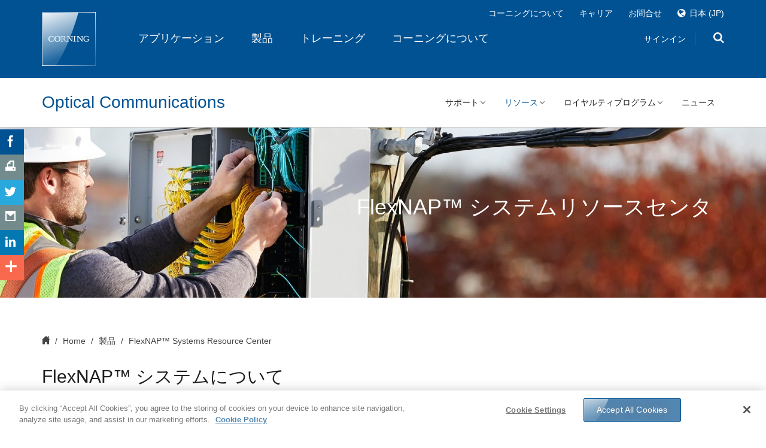

--- FILE ---
content_type: text/html;charset=utf-8
request_url: https://www.corning.com/optical-communications/jp/jp/home/products/flexnap-systems-resource-center.html
body_size: 108115
content:

<!doctype html>

<!--[if lt IE 7]>      <html lang="ja_jp" class="no-js lt-ie9 lt-ie8 lt-ie7 old-ie"> <![endif]-->
<!--[if IE 7]>         <html lang="ja_jp" class="no-js ie7 lt-ie9 lt-ie8 old-ie"> <![endif]-->
<!--[if IE 8]>         <html lang="ja_jp" class="no-js ie8 lt-ie9 old-ie"> <![endif]-->
<!--[if IE 9]>         <html lang="ja_jp" class="no-js ie9 old-ie"> <![endif]-->
<!--[if gt IE 9]><!--> <html lang="ja_jp" class="no-js "> <!--<![endif]-->

	
	
		
<head>
      
	
    <!--[if lt IE 9]>
      <meta http-equiv="X-UA-Compatible" content="IE=edge">
    <![endif]-->
	<meta http-equiv="content-type" content="text/html; charset=UTF-8"/>
	<meta name="description" content="Corning’s FlexNAP System revolutionized FTTH networks by providing a reliable product that drastically reduced installation time, and the product is still widely used in FTTH networks today."/>
    <meta name="keywords" content="FlexNAP, Corning FlexNAP, OptiTap, FTTH, FTTx, FTTP, preconnectorized, fiber, Corning, outdoor pre-terminated systems"/>
	<base target="_parent"/>
	<!--googleoff: all-->

    
    <meta property="language" content="ja_jp"/>
    <meta property="lang" content="jp"/>
    <meta property="region" content="jp"/>
    <meta property="regionSite" content="optical-communications/jp/jp"/>
    <meta property="contextMappingsSerp" content="/optical-communications/jp/jp/search-results.html"/>
    <meta property="contextMappingsRegions" content="/optical-communications/jp/jp/regions.html"/>
    <meta name="businessUnit" content="Optical Communications"/>



    
    
    
    <meta name="mappedRegionUnifiedSearch" content="apac/jp"/>

	

    <meta name="viewport" content="width=device-width, initial-scale=1, maximum-scale=1, user-scalable=no"/>
	<!--googleon: all-->
    
    	<title>FlexNAP™ System  | Optical Communications | Corning</title>
		
			
    <meta name="defaultCountry" content="日本"/>
    <!--for link building-->
    <meta name="baseHybrisUrl" content="https://ecatalog.corning.com"/>
    <meta name="baseUrlClsb2b" content="/life-sciences/b2b/JP/en"/>
    <meta name="baseUrlClsb2c" content="/life-sciences/b2b/JP/en"/>
    <meta name="baseUrlCoc" content="/optical-communications/US/en"/>
    <!--for cookie setting-->
    <meta name="defaultHybrisLanguage" content="en"/>
    <meta name="defaultHybrisRegion" content="US"/>
    <meta name="defaultHybrisBusinessUnit" content="coc"/>

		
    	<meta name="DisplayName" content="FlexNAP™ System  | Optical Communications | Corning"/>
		<meta property="og:title" content="FlexNAP™ System  | Optical Communications | Corning"/>
		
    
		<meta property="og:description" content="Corning’s FlexNAP System revolutionized FTTH networks by providing a reliable product that drastically reduced installation time, and the product is still widely used in FTTH networks today."/>
		<meta property="lastModified" content="2023-08-03T21:51:46.637Z"/>
		<meta property="og:url" content="https://www.corning.com/optical-communications/jp/jp/home/products/flexnap-systems-resource-center.html"/>
		
		<link rel="canonical" href="https://www.corning.com/optical-communications/jp/jp/home/products/flexnap-systems-resource-center.html"/>
		
			<link rel="alternate" hreflang="x-default" href="https://www.corning.com/optical-communications/worldwide/en/home/products/flexnap-systems-resource-center.html"/>
		
			<link rel="alternate" hreflang="pt-pt" href="https://www.corning.com/optical-communications/cala/pt/home/products/flexnap-systems-resource-center.html"/>
		
			<link rel="alternate" hreflang="en-us" href="https://www.corning.com/optical-communications/worldwide/en/home/products/flexnap-systems-resource-center.html"/>
		
			<link rel="alternate" hreflang="en-br" href="https://www.corning.com/optical-communications/cala/en/home/products/flexnap-systems-resource-center.html"/>
		
			<link rel="alternate" hreflang="es-es" href="https://www.corning.com/optical-communications/cala/es/home/products/flexnap-systems-resource-center.html"/>
		
			<link rel="alternate" hreflang="en-au" href="https://www.corning.com/optical-communications/au/en/home/products/flexnap-systems-resource-center.html"/>
		
			<link rel="alternate" hreflang="en-ph" href="https://www.corning.com/optical-communications/asean/en/home/products/flexnap-systems-resource-center.html"/>
		
			<link rel="alternate" hreflang="zh-cn" href="https://www.corning.com/optical-communications/cn/zh/home/products/flexnap-systems-resource-center.html"/>
		
			<link rel="alternate" hreflang="ja-jp" href="https://www.corning.com/optical-communications/jp/jp/home/products/flexnap-systems-resource-center.html"/>
		
		<meta name="releasedate" content="2023-08-03"/>
    	
	    	<meta name="Group" content="Optical Communications"/>
    	
		
			<meta name="Category" content="通信ネットワーク"/>
		
    	
    	
    	
    	

        
    	
    	
            <meta name="ProductName" content="FlexNAP™ System  | Optical Communications | Corning"/>
            
            <meta name="ProductDescription" content="Corning’s FlexNAP System revolutionized FTTH networks by providing a reliable product that drastically reduced installation time, and the product is still widely used in FTTH networks today."/>
            
            
            

		 

		 <script>
         	var isCOCTagAvailable = true;
            var isCLSTagAvailable = false;
         </script>
    
  <!-- Place favicon.ico and apple-touch-icon.png in the root directory -->
    
    </meta>
    
    



</meta>
    
    



</meta>
    
    




</meta>
    
    



</meta>
</meta>
    
	</meta>
	</meta>
	
	<!--[if lt IE 9]>
        <meta data-sly-call="" data-sly-unwrap>
    <![endif]-->
	<!-- Pulled from http://code.google.com/p/html5shiv/ -->
	
    
<script src="/etc.clientlibs/corning/clientlibs/vendor/modernizr.min.js" defer></script>



  <!--[if lt IE 9]>
        <script src="/etc.clientlibs/settings/wcm/designs/corning/global/resources/js/html5.js"></script>
        <script src="/etc.clientlibs/settings/wcm/designs/corning/global/resources/js/respond.js"></script>
        <![endif]-->
    
    
	<link rel="preload" as="style" type="text/css" href="/etc.clientlibs/settings/wcm/designs/corning/global/resources/css/fonts.css" data-inline="false"/>
	<link rel="stylesheet" as="style" type="text/css" href="/etc.clientlibs/settings/wcm/designs/corning/global/resources/css/fonts.css" data-inline="false"/>
	
    



</meta>
    
    <link rel="shortcut icon" href="/etc.clientlibs/settings/wcm/designs/corning/resources/images/global/favicon.ico" type="image/x-icon"/>
	<link rel="icon" href="/etc.clientlibs/settings/wcm/designs/corning/resources/images/global/favicon.ico" type="image/x-icon"/>
<style>
/*!
 * Bootstrap v3.2.0 (http://getbootstrap.com)
 * Copyright 2011-2014 Twitter, Inc.
 * Licensed under MIT (https://github.com/twbs/bootstrap/blob/master/LICENSE)
 *//*! normalize.css v3.0.1 | MIT License | git.io/normalize */html{font-family:sans-serif;-webkit-text-size-adjust:100%;-ms-text-size-adjust:100%}
body{margin:0;color:red}
article,aside,details,figcaption,figure,footer,header,hgroup,main,nav,section,summary{display:block}
audio,canvas,progress,video{display:inline-block;vertical-align:baseline}
audio:not([controls]){display:none;height:0}
[hidden],template{display:none}
a{background:transparent}
a:active,a:hover{outline:0}
abbr[title]{border-bottom:1px dotted}
b,strong{font-weight:bold}
dfn{font-style:italic}
h1{margin:.67em 0;font-size:2em}
mark{color:#000;background:#ff0}
small{font-size:80%}
sub,sup{position:relative;font-size:75%;line-height:0;vertical-align:baseline}
sup{top:-.5em}
sub{bottom:-.25em}
img{border:0}
svg:not(:root){overflow:hidden}
figure{margin:1em 40px}
hr{height:0;-webkit-box-sizing:content-box;-moz-box-sizing:content-box;box-sizing:content-box}
pre{overflow:auto}
code,kbd,pre,samp{font-family:monospace,monospace;font-size:1em}
button,input,optgroup,select,textarea{margin:0;font:inherit;color:inherit}
button{overflow:visible}
button,select{text-transform:none}
button,html input[type="button"],input[type="reset"],input[type="submit"]{-webkit-appearance:button;cursor:pointer}
button[disabled],html input[disabled]{cursor:default}
button::-moz-focus-inner,input::-moz-focus-inner{padding:0;border:0}
input{line-height:normal}
input[type="checkbox"],input[type="radio"]{-webkit-box-sizing:border-box;-moz-box-sizing:border-box;box-sizing:border-box;padding:0}
input[type="number"]::-webkit-inner-spin-button,input[type="number"]::-webkit-outer-spin-button{height:auto}
input[type="search"]{-webkit-box-sizing:content-box;-moz-box-sizing:content-box;box-sizing:content-box;-webkit-appearance:textfield}
input[type="search"]::-webkit-search-cancel-button,input[type="search"]::-webkit-search-decoration{-webkit-appearance:none}
fieldset{padding:.35em .625em .75em;margin:0 2px;border:1px solid silver}
legend{padding:0;border:0}
textarea{overflow:auto}
optgroup{font-weight:bold}
table{border-spacing:0;border-collapse:collapse}
td,th{padding:0}
@media print{*{color:#000 !important;text-shadow:none !important;background:transparent !important;-webkit-box-shadow:none !important;box-shadow:none !important}
a,a:visited{text-decoration:underline}
a[href]:after{content:" (" attr(href) ")"}
abbr[title]:after{content:" (" attr(title) ")"}
a[href^="javascript:"]:after,a[href^="#"]:after{content:""}
pre,blockquote{border:1px solid #999;page-break-inside:avoid}
thead{display:table-header-group}
tr,img{page-break-inside:avoid}
img{max-width:100% !important}
p,h2,h3{orphans:3;widows:3}
h2,h3{page-break-after:avoid}
select{background:#fff !important}
.navbar{display:none}
.table td,.table th{background-color:#fff !important}
.btn>.caret,.dropup>.btn>.caret{border-top-color:#000 !important}
.label{border:1px solid #000}
.table{border-collapse:collapse !important}
.table-bordered th,.table-bordered td{border:1px solid #ddd !important}
}
.glyphicon{position:relative;top:1px;display:inline-block;font-family:'Glyphicons Halflings';font-style:normal;font-weight:normal;line-height:1;-webkit-font-smoothing:antialiased;-moz-osx-font-smoothing:grayscale}
.glyphicon-asterisk:before{content:"\2a"}
.glyphicon-plus:before{content:"\2b"}
.glyphicon-euro:before{content:"\20ac"}
.glyphicon-minus:before{content:"\2212"}
.glyphicon-cloud:before{content:"\2601"}
.glyphicon-envelope:before{content:"\2709"}
.glyphicon-pencil:before{content:"\270f"}
.glyphicon-glass:before{content:"\e001"}
.glyphicon-music:before{content:"\e002"}
.glyphicon-search:before{content:"\e003"}
.glyphicon-heart:before{content:"\e005"}
.glyphicon-star:before{content:"\e006"}
.glyphicon-star-empty:before{content:"\e007"}
.glyphicon-user:before{content:"\e008"}
.glyphicon-film:before{content:"\e009"}
.glyphicon-th-large:before{content:"\e010"}
.glyphicon-th:before{content:"\e011"}
.glyphicon-th-list:before{content:"\e012"}
.glyphicon-ok:before{content:"\e013"}
.glyphicon-remove:before{content:"\e014"}
.glyphicon-zoom-in:before{content:"\e015"}
.glyphicon-zoom-out:before{content:"\e016"}
.glyphicon-off:before{content:"\e017"}
.glyphicon-signal:before{content:"\e018"}
.glyphicon-cog:before{content:"\e019"}
.glyphicon-trash:before{content:"\e020"}
.glyphicon-home:before{content:"\e021"}
.glyphicon-file:before{content:"\e022"}
.glyphicon-time:before{content:"\e023"}
.glyphicon-road:before{content:"\e024"}
.glyphicon-download-alt:before{content:"\e025"}
.glyphicon-download:before{content:"\e026"}
.glyphicon-upload:before{content:"\e027"}
.glyphicon-inbox:before{content:"\e028"}
.glyphicon-play-circle:before{content:"\e029"}
.glyphicon-repeat:before{content:"\e030"}
.glyphicon-refresh:before{content:"\e031"}
.glyphicon-list-alt:before{content:"\e032"}
.glyphicon-lock:before{content:"\e033"}
.glyphicon-flag:before{content:"\e034"}
.glyphicon-headphones:before{content:"\e035"}
.glyphicon-volume-off:before{content:"\e036"}
.glyphicon-volume-down:before{content:"\e037"}
.glyphicon-volume-up:before{content:"\e038"}
.glyphicon-qrcode:before{content:"\e039"}
.glyphicon-barcode:before{content:"\e040"}
.glyphicon-tag:before{content:"\e041"}
.glyphicon-tags:before{content:"\e042"}
.glyphicon-book:before{content:"\e043"}
.glyphicon-bookmark:before{content:"\e044"}
.glyphicon-print:before{content:"\e045"}
.glyphicon-camera:before{content:"\e046"}
.glyphicon-font:before{content:"\e047"}
.glyphicon-bold:before{content:"\e048"}
.glyphicon-italic:before{content:"\e049"}
.glyphicon-text-height:before{content:"\e050"}
.glyphicon-text-width:before{content:"\e051"}
.glyphicon-align-left:before{content:"\e052"}
.glyphicon-align-center:before{content:"\e053"}
.glyphicon-align-right:before{content:"\e054"}
.glyphicon-align-justify:before{content:"\e055"}
.glyphicon-list:before{content:"\e056"}
.glyphicon-indent-left:before{content:"\e057"}
.glyphicon-indent-right:before{content:"\e058"}
.glyphicon-facetime-video:before{content:"\e059"}
.glyphicon-picture:before{content:"\e060"}
.glyphicon-map-marker:before{content:"\e062"}
.glyphicon-adjust:before{content:"\e063"}
.glyphicon-tint:before{content:"\e064"}
.glyphicon-edit:before{content:"\e065"}
.glyphicon-share:before{content:"\e066"}
.glyphicon-check:before{content:"\e067"}
.glyphicon-move:before{content:"\e068"}
.glyphicon-step-backward:before{content:"\e069"}
.glyphicon-fast-backward:before{content:"\e070"}
.glyphicon-backward:before{content:"\e071"}
.glyphicon-play:before{content:"\e072"}
.glyphicon-pause:before{content:"\e073"}
.glyphicon-stop:before{content:"\e074"}
.glyphicon-forward:before{content:"\e075"}
.glyphicon-fast-forward:before{content:"\e076"}
.glyphicon-step-forward:before{content:"\e077"}
.glyphicon-eject:before{content:"\e078"}
.glyphicon-chevron-left:before{content:"\e079"}
.glyphicon-chevron-right:before{content:"\e080"}
.glyphicon-plus-sign:before{content:"\e081"}
.glyphicon-minus-sign:before{content:"\e082"}
.glyphicon-remove-sign:before{content:"\e083"}
.glyphicon-ok-sign:before{content:"\e084"}
.glyphicon-question-sign:before{content:"\e085"}
.glyphicon-info-sign:before{content:"\e086"}
.glyphicon-screenshot:before{content:"\e087"}
.glyphicon-remove-circle:before{content:"\e088"}
.glyphicon-ok-circle:before{content:"\e089"}
.glyphicon-ban-circle:before{content:"\e090"}
.glyphicon-arrow-left:before{content:"\e091"}
.glyphicon-arrow-right:before{content:"\e092"}
.glyphicon-arrow-up:before{content:"\e093"}
.glyphicon-arrow-down:before{content:"\e094"}
.glyphicon-share-alt:before{content:"\e095"}
.glyphicon-resize-full:before{content:"\e096"}
.glyphicon-resize-small:before{content:"\e097"}
.glyphicon-exclamation-sign:before{content:"\e101"}
.glyphicon-gift:before{content:"\e102"}
.glyphicon-leaf:before{content:"\e103"}
.glyphicon-fire:before{content:"\e104"}
.glyphicon-eye-open:before{content:"\e105"}
.glyphicon-eye-close:before{content:"\e106"}
.glyphicon-warning-sign:before{content:"\e107"}
.glyphicon-plane:before{content:"\e108"}
.glyphicon-calendar:before{content:"\e109"}
.glyphicon-random:before{content:"\e110"}
.glyphicon-comment:before{content:"\e111"}
.glyphicon-magnet:before{content:"\e112"}
.glyphicon-chevron-up:before{content:"\e113"}
.glyphicon-chevron-down:before{content:"\e114"}
.glyphicon-retweet:before{content:"\e115"}
.glyphicon-shopping-cart:before{content:"\e116"}
.glyphicon-folder-close:before{content:"\e117"}
.glyphicon-folder-open:before{content:"\e118"}
.glyphicon-resize-vertical:before{content:"\e119"}
.glyphicon-resize-horizontal:before{content:"\e120"}
.glyphicon-hdd:before{content:"\e121"}
.glyphicon-bullhorn:before{content:"\e122"}
.glyphicon-bell:before{content:"\e123"}
.glyphicon-certificate:before{content:"\e124"}
.glyphicon-thumbs-up:before{content:"\e125"}
.glyphicon-thumbs-down:before{content:"\e126"}
.glyphicon-hand-right:before{content:"\e127"}
.glyphicon-hand-left:before{content:"\e128"}
.glyphicon-hand-up:before{content:"\e129"}
.glyphicon-hand-down:before{content:"\e130"}
.glyphicon-circle-arrow-right:before{content:"\e131"}
.glyphicon-circle-arrow-left:before{content:"\e132"}
.glyphicon-circle-arrow-up:before{content:"\e133"}
.glyphicon-circle-arrow-down:before{content:"\e134"}
.glyphicon-globe:before{content:"\e135"}
.glyphicon-wrench:before{content:"\e136"}
.glyphicon-tasks:before{content:"\e137"}
.glyphicon-filter:before{content:"\e138"}
.glyphicon-briefcase:before{content:"\e139"}
.glyphicon-fullscreen:before{content:"\e140"}
.glyphicon-dashboard:before{content:"\e141"}
.glyphicon-paperclip:before{content:"\e142"}
.glyphicon-heart-empty:before{content:"\e143"}
.glyphicon-link:before{content:"\e144"}
.glyphicon-phone:before{content:"\e145"}
.glyphicon-pushpin:before{content:"\e146"}
.glyphicon-usd:before{content:"\e148"}
.glyphicon-gbp:before{content:"\e149"}
.glyphicon-sort:before{content:"\e150"}
.glyphicon-sort-by-alphabet:before{content:"\e151"}
.glyphicon-sort-by-alphabet-alt:before{content:"\e152"}
.glyphicon-sort-by-order:before{content:"\e153"}
.glyphicon-sort-by-order-alt:before{content:"\e154"}
.glyphicon-sort-by-attributes:before{content:"\e155"}
.glyphicon-sort-by-attributes-alt:before{content:"\e156"}
.glyphicon-unchecked:before{content:"\e157"}
.glyphicon-expand:before{content:"\e158"}
.glyphicon-collapse-down:before{content:"\e159"}
.glyphicon-collapse-up:before{content:"\e160"}
.glyphicon-log-in:before{content:"\e161"}
.glyphicon-flash:before{content:"\e162"}
.glyphicon-log-out:before{content:"\e163"}
.glyphicon-new-window:before{content:"\e164"}
.glyphicon-record:before{content:"\e165"}
.glyphicon-save:before{content:"\e166"}
.glyphicon-open:before{content:"\e167"}
.glyphicon-saved:before{content:"\e168"}
.glyphicon-import:before{content:"\e169"}
.glyphicon-export:before{content:"\e170"}
.glyphicon-send:before{content:"\e171"}
.glyphicon-floppy-disk:before{content:"\e172"}
.glyphicon-floppy-saved:before{content:"\e173"}
.glyphicon-floppy-remove:before{content:"\e174"}
.glyphicon-floppy-save:before{content:"\e175"}
.glyphicon-floppy-open:before{content:"\e176"}
.glyphicon-credit-card:before{content:"\e177"}
.glyphicon-transfer:before{content:"\e178"}
.glyphicon-cutlery:before{content:"\e179"}
.glyphicon-header:before{content:"\e180"}
.glyphicon-compressed:before{content:"\e181"}
.glyphicon-earphone:before{content:"\e182"}
.glyphicon-phone-alt:before{content:"\e183"}
.glyphicon-tower:before{content:"\e184"}
.glyphicon-stats:before{content:"\e185"}
.glyphicon-sd-video:before{content:"\e186"}
.glyphicon-hd-video:before{content:"\e187"}
.glyphicon-subtitles:before{content:"\e188"}
.glyphicon-sound-stereo:before{content:"\e189"}
.glyphicon-sound-dolby:before{content:"\e190"}
.glyphicon-sound-5-1:before{content:"\e191"}
.glyphicon-sound-6-1:before{content:"\e192"}
.glyphicon-sound-7-1:before{content:"\e193"}
.glyphicon-copyright-mark:before{content:"\e194"}
.glyphicon-registration-mark:before{content:"\e195"}
.glyphicon-cloud-download:before{content:"\e197"}
.glyphicon-cloud-upload:before{content:"\e198"}
.glyphicon-tree-conifer:before{content:"\e199"}
.glyphicon-tree-deciduous:before{content:"\e200"}
*{-webkit-box-sizing:border-box;-moz-box-sizing:border-box;box-sizing:border-box}
*:before,*:after{-webkit-box-sizing:border-box;-moz-box-sizing:border-box;box-sizing:border-box}
html{font-size:10px;-webkit-tap-highlight-color:rgba(0,0,0,0)}
body{font-family:"Helvetica Neue",Helvetica,Arial,sans-serif;font-size:14px;line-height:1.42857143;color:#333;background-color:#fff}
input,button,select,textarea{font-family:inherit;font-size:inherit;line-height:inherit}
a{color:#428bca;text-decoration:none}
a:hover,a:focus{color:#2a6496;text-decoration:underline}
a:focus{outline:thin dotted;outline:5px auto -webkit-focus-ring-color;outline-offset:-2px}
figure{margin:0}
img{vertical-align:middle}
.img-responsive,.thumbnail>img,.thumbnail a>img,.carousel-inner>.item>img,.carousel-inner>.item>a>img{display:block;width:100% \9;max-width:100%;height:auto}
.img-rounded{border-radius:6px}
.img-thumbnail{display:inline-block;width:100% \9;max-width:100%;height:auto;padding:4px;line-height:1.42857143;background-color:#fff;border:1px solid #ddd;border-radius:4px;-webkit-transition:all .2s ease-in-out;-o-transition:all .2s ease-in-out;transition:all .2s ease-in-out}
.img-circle{border-radius:50%}
hr{margin-top:20px;margin-bottom:20px;border:0;border-top:1px solid #eee}
.sr-only{position:absolute;width:1px;height:1px;padding:0;margin:-1px;overflow:hidden;clip:rect(0,0,0,0);border:0}
.sr-only-focusable:active,.sr-only-focusable:focus{position:static;width:auto;height:auto;margin:0;overflow:visible;clip:auto}
h1,h2,h3,h4,h5,h6,.h1,.h2,.h3,.h4,.h5,.h6{font-family:inherit;font-weight:500;line-height:1.1;color:inherit}
h1 small,h2 small,h3 small,h4 small,h5 small,h6 small,.h1 small,.h2 small,.h3 small,.h4 small,.h5 small,.h6 small,h1 .small,h2 .small,h3 .small,h4 .small,h5 .small,h6 .small,.h1 .small,.h2 .small,.h3 .small,.h4 .small,.h5 .small,.h6 .small{font-weight:normal;line-height:1;color:#777}
h1,.h1,h2,.h2,h3,.h3{margin-top:20px;margin-bottom:10px}
h1 small,.h1 small,h2 small,.h2 small,h3 small,.h3 small,h1 .small,.h1 .small,h2 .small,.h2 .small,h3 .small,.h3 .small{font-size:65%}
h4,.h4,h5,.h5,h6,.h6{margin-top:10px;margin-bottom:10px}
h4 small,.h4 small,h5 small,.h5 small,h6 small,.h6 small,h4 .small,.h4 .small,h5 .small,.h5 .small,h6 .small,.h6 .small{font-size:75%}
h1,.h1{font-size:36px}
h2,.h2{font-size:30px}
h3,.h3{font-size:24px}
h4,.h4{font-size:18px}
h5,.h5{font-size:14px}
h6,.h6{font-size:12px}
p{margin:0 0 10px}
.lead{margin-bottom:20px;font-size:16px;font-weight:300;line-height:1.4}
@media(min-width:768px){.lead{font-size:21px}
}
small,.small{font-size:85%}
cite{font-style:normal}
mark,.mark{padding:.2em;background-color:#fcf8e3}
.text-left{text-align:left}
.text-right{text-align:right}
.text-center{text-align:center}
.text-justify{text-align:justify}
.text-nowrap{white-space:nowrap}
.text-lowercase{text-transform:lowercase}
.text-uppercase{text-transform:uppercase}
.text-capitalize{text-transform:capitalize}
.text-muted{color:#777}
.text-primary{color:#428bca}
a.text-primary:hover{color:#3071a9}
.text-success{color:#3c763d}
a.text-success:hover{color:#2b542c}
.text-info{color:#31708f}
a.text-info:hover{color:#245269}
.text-warning{color:#8a6d3b}
a.text-warning:hover{color:#66512c}
.text-danger{color:#a94442}
a.text-danger:hover{color:#843534}
.bg-primary{color:#fff;background-color:#428bca}
a.bg-primary:hover{background-color:#3071a9}
.bg-success{background-color:#dff0d8}
a.bg-success:hover{background-color:#c1e2b3}
.bg-info{background-color:#d9edf7}
a.bg-info:hover{background-color:#afd9ee}
.bg-warning{background-color:#fcf8e3}
a.bg-warning:hover{background-color:#f7ecb5}
.bg-danger{background-color:#f2dede}
a.bg-danger:hover{background-color:#e4b9b9}
.page-header{padding-bottom:9px;margin:40px 0 20px;border-bottom:1px solid #eee}
ul,ol{margin-top:0;margin-bottom:10px}
ul ul,ol ul,ul ol,ol ol{margin-bottom:0}
.list-unstyled{padding-left:0;list-style:none}
.list-inline{padding-left:0;margin-left:-5px;list-style:none}
.list-inline>li{display:inline-block;padding-right:5px;padding-left:5px}
dl{margin-top:0;margin-bottom:20px}
dt,dd{line-height:1.42857143}
dt{font-weight:bold}
dd{margin-left:0}
@media(min-width:768px){.dl-horizontal dt{float:left;width:160px;overflow:hidden;clear:left;text-align:right;text-overflow:ellipsis;white-space:nowrap}
.dl-horizontal dd{margin-left:180px}
}
abbr[title],abbr[data-original-title]{cursor:help;border-bottom:1px dotted #777}
.initialism{font-size:90%;text-transform:uppercase}
blockquote{padding:10px 20px;margin:0 0 20px;font-size:17.5px;border-left:5px solid #eee}
blockquote p:last-child,blockquote ul:last-child,blockquote ol:last-child{margin-bottom:0}
blockquote footer,blockquote small,blockquote .small{display:block;font-size:80%;line-height:1.42857143;color:#777}
blockquote footer:before,blockquote small:before,blockquote .small:before{content:'\2014 \00A0'}
.blockquote-reverse,blockquote.pull-right{padding-right:15px;padding-left:0;text-align:right;border-right:5px solid #eee;border-left:0}
.blockquote-reverse footer:before,blockquote.pull-right footer:before,.blockquote-reverse small:before,blockquote.pull-right small:before,.blockquote-reverse .small:before,blockquote.pull-right .small:before{content:''}
.blockquote-reverse footer:after,blockquote.pull-right footer:after,.blockquote-reverse small:after,blockquote.pull-right small:after,.blockquote-reverse .small:after,blockquote.pull-right .small:after{content:'\00A0 \2014'}
blockquote:before,blockquote:after{content:""}
address{margin-bottom:20px;font-style:normal;line-height:1.42857143}
code,kbd,pre,samp{font-family:Menlo,Monaco,Consolas,"Courier New",monospace}
code{padding:2px 4px;font-size:90%;color:#c7254e;background-color:#f9f2f4;border-radius:4px}
kbd{padding:2px 4px;font-size:90%;color:#fff;background-color:#333;border-radius:3px;-webkit-box-shadow:inset 0 -1px 0 rgba(0,0,0,.25);box-shadow:inset 0 -1px 0 rgba(0,0,0,.25)}
kbd kbd{padding:0;font-size:100%;-webkit-box-shadow:none;box-shadow:none}
pre{display:block;padding:9.5px;margin:0 0 10px;font-size:13px;line-height:1.42857143;color:#333;word-break:break-all;word-wrap:break-word;background-color:#f5f5f5;border:1px solid #ccc;border-radius:4px}
pre code{padding:0;font-size:inherit;color:inherit;white-space:pre-wrap;background-color:transparent;border-radius:0}
.pre-scrollable{max-height:340px;overflow-y:scroll}
.container{padding-right:15px;padding-left:15px;margin-right:auto;margin-left:auto}
@media(min-width:768px){.container{width:750px}
}
@media(min-width:992px){.container{width:970px}
}
@media(min-width:1200px){.container{width:1170px}
}
.container-fluid{padding-right:15px;padding-left:15px;margin-right:auto;margin-left:auto}
.row{margin-right:-15px;margin-left:-15px}
.col-xs-1,.col-sm-1,.col-md-1,.col-lg-1,.col-xs-2,.col-sm-2,.col-md-2,.col-lg-2,.col-xs-3,.col-sm-3,.col-md-3,.col-lg-3,.col-xs-4,.col-sm-4,.col-md-4,.col-lg-4,.col-xs-5,.col-sm-5,.col-md-5,.col-lg-5,.col-xs-6,.col-sm-6,.col-md-6,.col-lg-6,.col-xs-7,.col-sm-7,.col-md-7,.col-lg-7,.col-xs-8,.col-sm-8,.col-md-8,.col-lg-8,.col-xs-9,.col-sm-9,.col-md-9,.col-lg-9,.col-xs-10,.col-sm-10,.col-md-10,.col-lg-10,.col-xs-11,.col-sm-11,.col-md-11,.col-lg-11,.col-xs-12,.col-sm-12,.col-md-12,.col-lg-12{position:relative;min-height:1px;padding-right:15px;padding-left:15px}
.col-xs-1,.col-xs-2,.col-xs-3,.col-xs-4,.col-xs-5,.col-xs-6,.col-xs-7,.col-xs-8,.col-xs-9,.col-xs-10,.col-xs-11,.col-xs-12{float:left}
.col-xs-12{width:100%}
.col-xs-11{width:91.66666667%}
.col-xs-10{width:83.33333333%}
.col-xs-9{width:75%}
.col-xs-8{width:66.66666667%}
.col-xs-7{width:58.33333333%}
.col-xs-6{width:50%}
.col-xs-5{width:41.66666667%}
.col-xs-4{width:33.33333333%}
.col-xs-3{width:25%}
.col-xs-2{width:16.66666667%}
.col-xs-1{width:8.33333333%}
.col-xs-pull-12{right:100%}
.col-xs-pull-11{right:91.66666667%}
.col-xs-pull-10{right:83.33333333%}
.col-xs-pull-9{right:75%}
.col-xs-pull-8{right:66.66666667%}
.col-xs-pull-7{right:58.33333333%}
.col-xs-pull-6{right:50%}
.col-xs-pull-5{right:41.66666667%}
.col-xs-pull-4{right:33.33333333%}
.col-xs-pull-3{right:25%}
.col-xs-pull-2{right:16.66666667%}
.col-xs-pull-1{right:8.33333333%}
.col-xs-pull-0{right:auto}
.col-xs-push-12{left:100%}
.col-xs-push-11{left:91.66666667%}
.col-xs-push-10{left:83.33333333%}
.col-xs-push-9{left:75%}
.col-xs-push-8{left:66.66666667%}
.col-xs-push-7{left:58.33333333%}
.col-xs-push-6{left:50%}
.col-xs-push-5{left:41.66666667%}
.col-xs-push-4{left:33.33333333%}
.col-xs-push-3{left:25%}
.col-xs-push-2{left:16.66666667%}
.col-xs-push-1{left:8.33333333%}
.col-xs-push-0{left:auto}
.col-xs-offset-12{margin-left:100%}
.col-xs-offset-11{margin-left:91.66666667%}
.col-xs-offset-10{margin-left:83.33333333%}
.col-xs-offset-9{margin-left:75%}
.col-xs-offset-8{margin-left:66.66666667%}
.col-xs-offset-7{margin-left:58.33333333%}
.col-xs-offset-6{margin-left:50%}
.col-xs-offset-5{margin-left:41.66666667%}
.col-xs-offset-4{margin-left:33.33333333%}
.col-xs-offset-3{margin-left:25%}
.col-xs-offset-2{margin-left:16.66666667%}
.col-xs-offset-1{margin-left:8.33333333%}
.col-xs-offset-0{margin-left:0}
@media(min-width:768px){.col-sm-1,.col-sm-2,.col-sm-3,.col-sm-4,.col-sm-5,.col-sm-6,.col-sm-7,.col-sm-8,.col-sm-9,.col-sm-10,.col-sm-11,.col-sm-12{float:left}
.col-sm-12{width:100%}
.col-sm-11{width:91.66666667%}
.col-sm-10{width:83.33333333%}
.col-sm-9{width:75%}
.col-sm-8{width:66.66666667%}
.col-sm-7{width:58.33333333%}
.col-sm-6{width:50%}
.col-sm-5{width:41.66666667%}
.col-sm-4{width:33.33333333%}
.col-sm-3{width:25%}
.col-sm-2{width:16.66666667%}
.col-sm-1{width:8.33333333%}
.col-sm-pull-12{right:100%}
.col-sm-pull-11{right:91.66666667%}
.col-sm-pull-10{right:83.33333333%}
.col-sm-pull-9{right:75%}
.col-sm-pull-8{right:66.66666667%}
.col-sm-pull-7{right:58.33333333%}
.col-sm-pull-6{right:50%}
.col-sm-pull-5{right:41.66666667%}
.col-sm-pull-4{right:33.33333333%}
.col-sm-pull-3{right:25%}
.col-sm-pull-2{right:16.66666667%}
.col-sm-pull-1{right:8.33333333%}
.col-sm-pull-0{right:auto}
.col-sm-push-12{left:100%}
.col-sm-push-11{left:91.66666667%}
.col-sm-push-10{left:83.33333333%}
.col-sm-push-9{left:75%}
.col-sm-push-8{left:66.66666667%}
.col-sm-push-7{left:58.33333333%}
.col-sm-push-6{left:50%}
.col-sm-push-5{left:41.66666667%}
.col-sm-push-4{left:33.33333333%}
.col-sm-push-3{left:25%}
.col-sm-push-2{left:16.66666667%}
.col-sm-push-1{left:8.33333333%}
.col-sm-push-0{left:auto}
.col-sm-offset-12{margin-left:100%}
.col-sm-offset-11{margin-left:91.66666667%}
.col-sm-offset-10{margin-left:83.33333333%}
.col-sm-offset-9{margin-left:75%}
.col-sm-offset-8{margin-left:66.66666667%}
.col-sm-offset-7{margin-left:58.33333333%}
.col-sm-offset-6{margin-left:50%}
.col-sm-offset-5{margin-left:41.66666667%}
.col-sm-offset-4{margin-left:33.33333333%}
.col-sm-offset-3{margin-left:25%}
.col-sm-offset-2{margin-left:16.66666667%}
.col-sm-offset-1{margin-left:8.33333333%}
.col-sm-offset-0{margin-left:0}
}
@media(min-width:992px){.col-md-1,.col-md-2,.col-md-3,.col-md-4,.col-md-5,.col-md-6,.col-md-7,.col-md-8,.col-md-9,.col-md-10,.col-md-11,.col-md-12{float:left}
.col-md-12{width:100%}
.col-md-11{width:91.66666667%}
.col-md-10{width:83.33333333%}
.col-md-9{width:75%}
.col-md-8{width:66.66666667%}
.col-md-7{width:58.33333333%}
.col-md-6{width:50%}
.col-md-5{width:41.66666667%}
.col-md-4{width:33.33333333%}
.col-md-3{width:25%}
.col-md-2{width:16.66666667%}
.col-md-1{width:8.33333333%}
.col-md-pull-12{right:100%}
.col-md-pull-11{right:91.66666667%}
.col-md-pull-10{right:83.33333333%}
.col-md-pull-9{right:75%}
.col-md-pull-8{right:66.66666667%}
.col-md-pull-7{right:58.33333333%}
.col-md-pull-6{right:50%}
.col-md-pull-5{right:41.66666667%}
.col-md-pull-4{right:33.33333333%}
.col-md-pull-3{right:25%}
.col-md-pull-2{right:16.66666667%}
.col-md-pull-1{right:8.33333333%}
.col-md-pull-0{right:auto}
.col-md-push-12{left:100%}
.col-md-push-11{left:91.66666667%}
.col-md-push-10{left:83.33333333%}
.col-md-push-9{left:75%}
.col-md-push-8{left:66.66666667%}
.col-md-push-7{left:58.33333333%}
.col-md-push-6{left:50%}
.col-md-push-5{left:41.66666667%}
.col-md-push-4{left:33.33333333%}
.col-md-push-3{left:25%}
.col-md-push-2{left:16.66666667%}
.col-md-push-1{left:8.33333333%}
.col-md-push-0{left:auto}
.col-md-offset-12{margin-left:100%}
.col-md-offset-11{margin-left:91.66666667%}
.col-md-offset-10{margin-left:83.33333333%}
.col-md-offset-9{margin-left:75%}
.col-md-offset-8{margin-left:66.66666667%}
.col-md-offset-7{margin-left:58.33333333%}
.col-md-offset-6{margin-left:50%}
.col-md-offset-5{margin-left:41.66666667%}
.col-md-offset-4{margin-left:33.33333333%}
.col-md-offset-3{margin-left:25%}
.col-md-offset-2{margin-left:16.66666667%}
.col-md-offset-1{margin-left:8.33333333%}
.col-md-offset-0{margin-left:0}
}
@media(min-width:1200px){.col-lg-1,.col-lg-2,.col-lg-3,.col-lg-4,.col-lg-5,.col-lg-6,.col-lg-7,.col-lg-8,.col-lg-9,.col-lg-10,.col-lg-11,.col-lg-12{float:left}
.col-lg-12{width:100%}
.col-lg-11{width:91.66666667%}
.col-lg-10{width:83.33333333%}
.col-lg-9{width:75%}
.col-lg-8{width:66.66666667%}
.col-lg-7{width:58.33333333%}
.col-lg-6{width:50%}
.col-lg-5{width:41.66666667%}
.col-lg-4{width:33.33333333%}
.col-lg-3{width:25%}
.col-lg-2{width:16.66666667%}
.col-lg-1{width:8.33333333%}
.col-lg-pull-12{right:100%}
.col-lg-pull-11{right:91.66666667%}
.col-lg-pull-10{right:83.33333333%}
.col-lg-pull-9{right:75%}
.col-lg-pull-8{right:66.66666667%}
.col-lg-pull-7{right:58.33333333%}
.col-lg-pull-6{right:50%}
.col-lg-pull-5{right:41.66666667%}
.col-lg-pull-4{right:33.33333333%}
.col-lg-pull-3{right:25%}
.col-lg-pull-2{right:16.66666667%}
.col-lg-pull-1{right:8.33333333%}
.col-lg-pull-0{right:auto}
.col-lg-push-12{left:100%}
.col-lg-push-11{left:91.66666667%}
.col-lg-push-10{left:83.33333333%}
.col-lg-push-9{left:75%}
.col-lg-push-8{left:66.66666667%}
.col-lg-push-7{left:58.33333333%}
.col-lg-push-6{left:50%}
.col-lg-push-5{left:41.66666667%}
.col-lg-push-4{left:33.33333333%}
.col-lg-push-3{left:25%}
.col-lg-push-2{left:16.66666667%}
.col-lg-push-1{left:8.33333333%}
.col-lg-push-0{left:auto}
.col-lg-offset-12{margin-left:100%}
.col-lg-offset-11{margin-left:91.66666667%}
.col-lg-offset-10{margin-left:83.33333333%}
.col-lg-offset-9{margin-left:75%}
.col-lg-offset-8{margin-left:66.66666667%}
.col-lg-offset-7{margin-left:58.33333333%}
.col-lg-offset-6{margin-left:50%}
.col-lg-offset-5{margin-left:41.66666667%}
.col-lg-offset-4{margin-left:33.33333333%}
.col-lg-offset-3{margin-left:25%}
.col-lg-offset-2{margin-left:16.66666667%}
.col-lg-offset-1{margin-left:8.33333333%}
.col-lg-offset-0{margin-left:0}
}
table{background-color:transparent}
th{text-align:left}
.table{width:100%;max-width:100%;margin-bottom:20px}
.table>thead>tr>th,.table>tbody>tr>th,.table>tfoot>tr>th,.table>thead>tr>td,.table>tbody>tr>td,.table>tfoot>tr>td{padding:8px;line-height:1.42857143;vertical-align:top;border-top:1px solid #ddd}
.table>thead>tr>th{vertical-align:bottom;border-bottom:2px solid #ddd}
.table>caption+thead>tr:first-child>th,.table>colgroup+thead>tr:first-child>th,.table>thead:first-child>tr:first-child>th,.table>caption+thead>tr:first-child>td,.table>colgroup+thead>tr:first-child>td,.table>thead:first-child>tr:first-child>td{border-top:0}
.table>tbody+tbody{border-top:2px solid #ddd}
.table .table{background-color:#fff}
.table-condensed>thead>tr>th,.table-condensed>tbody>tr>th,.table-condensed>tfoot>tr>th,.table-condensed>thead>tr>td,.table-condensed>tbody>tr>td,.table-condensed>tfoot>tr>td{padding:5px}
.table-bordered{border:1px solid #ddd}
.table-bordered>thead>tr>th,.table-bordered>tbody>tr>th,.table-bordered>tfoot>tr>th,.table-bordered>thead>tr>td,.table-bordered>tbody>tr>td,.table-bordered>tfoot>tr>td{border:1px solid #ddd}
.table-bordered>thead>tr>th,.table-bordered>thead>tr>td{border-bottom-width:2px}
.table-striped>tbody>tr:nth-child(odd)>td,.table-striped>tbody>tr:nth-child(odd)>th{background-color:#f9f9f9}
.table-hover>tbody>tr:hover>td,.table-hover>tbody>tr:hover>th{background-color:#f5f5f5}
table col[class*="col-"]{position:static;display:table-column;float:none}
table td[class*="col-"],table th[class*="col-"]{position:static;display:table-cell;float:none}
.table>thead>tr>td.active,.table>tbody>tr>td.active,.table>tfoot>tr>td.active,.table>thead>tr>th.active,.table>tbody>tr>th.active,.table>tfoot>tr>th.active,.table>thead>tr.active>td,.table>tbody>tr.active>td,.table>tfoot>tr.active>td,.table>thead>tr.active>th,.table>tbody>tr.active>th,.table>tfoot>tr.active>th{background-color:#f5f5f5}
.table-hover>tbody>tr>td.active:hover,.table-hover>tbody>tr>th.active:hover,.table-hover>tbody>tr.active:hover>td,.table-hover>tbody>tr:hover>.active,.table-hover>tbody>tr.active:hover>th{background-color:#e8e8e8}
.table>thead>tr>td.success,.table>tbody>tr>td.success,.table>tfoot>tr>td.success,.table>thead>tr>th.success,.table>tbody>tr>th.success,.table>tfoot>tr>th.success,.table>thead>tr.success>td,.table>tbody>tr.success>td,.table>tfoot>tr.success>td,.table>thead>tr.success>th,.table>tbody>tr.success>th,.table>tfoot>tr.success>th{background-color:#dff0d8}
.table-hover>tbody>tr>td.success:hover,.table-hover>tbody>tr>th.success:hover,.table-hover>tbody>tr.success:hover>td,.table-hover>tbody>tr:hover>.success,.table-hover>tbody>tr.success:hover>th{background-color:#d0e9c6}
.table>thead>tr>td.info,.table>tbody>tr>td.info,.table>tfoot>tr>td.info,.table>thead>tr>th.info,.table>tbody>tr>th.info,.table>tfoot>tr>th.info,.table>thead>tr.info>td,.table>tbody>tr.info>td,.table>tfoot>tr.info>td,.table>thead>tr.info>th,.table>tbody>tr.info>th,.table>tfoot>tr.info>th{background-color:#d9edf7}
.table-hover>tbody>tr>td.info:hover,.table-hover>tbody>tr>th.info:hover,.table-hover>tbody>tr.info:hover>td,.table-hover>tbody>tr:hover>.info,.table-hover>tbody>tr.info:hover>th{background-color:#c4e3f3}
.table>thead>tr>td.warning,.table>tbody>tr>td.warning,.table>tfoot>tr>td.warning,.table>thead>tr>th.warning,.table>tbody>tr>th.warning,.table>tfoot>tr>th.warning,.table>thead>tr.warning>td,.table>tbody>tr.warning>td,.table>tfoot>tr.warning>td,.table>thead>tr.warning>th,.table>tbody>tr.warning>th,.table>tfoot>tr.warning>th{background-color:#fcf8e3}
.table-hover>tbody>tr>td.warning:hover,.table-hover>tbody>tr>th.warning:hover,.table-hover>tbody>tr.warning:hover>td,.table-hover>tbody>tr:hover>.warning,.table-hover>tbody>tr.warning:hover>th{background-color:#faf2cc}
.table>thead>tr>td.danger,.table>tbody>tr>td.danger,.table>tfoot>tr>td.danger,.table>thead>tr>th.danger,.table>tbody>tr>th.danger,.table>tfoot>tr>th.danger,.table>thead>tr.danger>td,.table>tbody>tr.danger>td,.table>tfoot>tr.danger>td,.table>thead>tr.danger>th,.table>tbody>tr.danger>th,.table>tfoot>tr.danger>th{background-color:#f2dede}
.table-hover>tbody>tr>td.danger:hover,.table-hover>tbody>tr>th.danger:hover,.table-hover>tbody>tr.danger:hover>td,.table-hover>tbody>tr:hover>.danger,.table-hover>tbody>tr.danger:hover>th{background-color:#ebcccc}
@media screen and (max-width:767px){.table-responsive{width:100%;margin-bottom:15px;overflow-x:auto;overflow-y:hidden;-webkit-overflow-scrolling:touch;-ms-overflow-style:-ms-autohiding-scrollbar;border:1px solid #ddd}
.table-responsive>.table{margin-bottom:0}
.table-responsive>.table>thead>tr>th,.table-responsive>.table>tbody>tr>th,.table-responsive>.table>tfoot>tr>th,.table-responsive>.table>thead>tr>td,.table-responsive>.table>tbody>tr>td,.table-responsive>.table>tfoot>tr>td{white-space:nowrap}
.table-responsive>.table-bordered{border:0}
.table-responsive>.table-bordered>thead>tr>th:first-child,.table-responsive>.table-bordered>tbody>tr>th:first-child,.table-responsive>.table-bordered>tfoot>tr>th:first-child,.table-responsive>.table-bordered>thead>tr>td:first-child,.table-responsive>.table-bordered>tbody>tr>td:first-child,.table-responsive>.table-bordered>tfoot>tr>td:first-child{border-left:0}
.table-responsive>.table-bordered>thead>tr>th:last-child,.table-responsive>.table-bordered>tbody>tr>th:last-child,.table-responsive>.table-bordered>tfoot>tr>th:last-child,.table-responsive>.table-bordered>thead>tr>td:last-child,.table-responsive>.table-bordered>tbody>tr>td:last-child,.table-responsive>.table-bordered>tfoot>tr>td:last-child{border-right:0}
.table-responsive>.table-bordered>tbody>tr:last-child>th,.table-responsive>.table-bordered>tfoot>tr:last-child>th,.table-responsive>.table-bordered>tbody>tr:last-child>td,.table-responsive>.table-bordered>tfoot>tr:last-child>td{border-bottom:0}
}
fieldset{min-width:0;padding:0;margin:0;border:0}
legend{display:block;width:100%;padding:0;margin-bottom:20px;font-size:21px;line-height:inherit;color:#333;border:0;border-bottom:1px solid #e5e5e5}
label{display:inline-block;max-width:100%;margin-bottom:5px;font-weight:bold}
input[type="search"]{-webkit-box-sizing:border-box;-moz-box-sizing:border-box;box-sizing:border-box}
input[type="radio"],input[type="checkbox"]{margin:4px 0 0;margin-top:1px \9;line-height:normal}
input[type="file"]{display:block}
input[type="range"]{display:block;width:100%}
select[multiple],select[size]{height:auto}
input[type="file"]:focus,input[type="radio"]:focus,input[type="checkbox"]:focus{outline:thin dotted;outline:5px auto -webkit-focus-ring-color;outline-offset:-2px}
output{display:block;padding-top:7px;font-size:14px;line-height:1.42857143;color:#555}
.form-control{display:block;width:100%;height:34px;padding:6px 12px;font-size:14px;line-height:1.42857143;color:#555;background-color:#fff;background-image:none;border:1px solid #ccc;border-radius:4px;-webkit-box-shadow:inset 0 1px 1px rgba(0,0,0,.075);box-shadow:inset 0 1px 1px rgba(0,0,0,.075);-webkit-transition:border-color ease-in-out .15s,-webkit-box-shadow ease-in-out .15s;-o-transition:border-color ease-in-out .15s,box-shadow ease-in-out .15s;transition:border-color ease-in-out .15s,box-shadow ease-in-out .15s}
.form-control:focus{border-color:#66afe9;outline:0;-webkit-box-shadow:inset 0 1px 1px rgba(0,0,0,.075),0 0 8px rgba(102,175,233,.6);box-shadow:inset 0 1px 1px rgba(0,0,0,.075),0 0 8px rgba(102,175,233,.6)}
.form-control::-moz-placeholder{color:#777;opacity:1}
.form-control:-ms-input-placeholder{color:#777}
.form-control::-webkit-input-placeholder{color:#777}
.form-control[disabled],.form-control[readonly],fieldset[disabled] .form-control{cursor:not-allowed;background-color:#eee;opacity:1}
textarea.form-control{height:auto}
input[type="search"]{-webkit-appearance:none}
input[type="date"],input[type="time"],input[type="datetime-local"],input[type="month"]{line-height:34px;line-height:1.42857143 \0}
input[type="date"].input-sm,input[type="time"].input-sm,input[type="datetime-local"].input-sm,input[type="month"].input-sm{line-height:30px}
input[type="date"].input-lg,input[type="time"].input-lg,input[type="datetime-local"].input-lg,input[type="month"].input-lg{line-height:46px}
.form-group{margin-bottom:15px}
.radio,.checkbox{position:relative;display:block;min-height:20px;margin-top:10px;margin-bottom:10px}
.radio label,.checkbox label{padding-left:20px;margin-bottom:0;font-weight:normal;cursor:pointer}
.radio input[type="radio"],.radio-inline input[type="radio"],.checkbox input[type="checkbox"],.checkbox-inline input[type="checkbox"]{position:absolute;margin-top:4px \9;margin-left:-20px}
.radio+.radio,.checkbox+.checkbox{margin-top:-5px}
.radio-inline,.checkbox-inline{display:inline-block;padding-left:20px;margin-bottom:0;font-weight:normal;vertical-align:middle;cursor:pointer}
.radio-inline+.radio-inline,.checkbox-inline+.checkbox-inline{margin-top:0;margin-left:10px}
input[type="radio"][disabled],input[type="checkbox"][disabled],input[type="radio"].disabled,input[type="checkbox"].disabled,fieldset[disabled] input[type="radio"],fieldset[disabled] input[type="checkbox"]{cursor:not-allowed}
.radio-inline.disabled,.checkbox-inline.disabled,fieldset[disabled] .radio-inline,fieldset[disabled] .checkbox-inline{cursor:not-allowed}
.radio.disabled label,.checkbox.disabled label,fieldset[disabled] .radio label,fieldset[disabled] .checkbox label{cursor:not-allowed}
.form-control-static{padding-top:7px;padding-bottom:7px;margin-bottom:0}
.form-control-static.input-lg,.form-control-static.input-sm{padding-right:0;padding-left:0}
.input-sm,.form-horizontal .form-group-sm .form-control{height:30px;padding:5px 10px;font-size:12px;line-height:1.5;border-radius:3px}
select.input-sm{height:30px;line-height:30px}
textarea.input-sm,select[multiple].input-sm{height:auto}
.input-lg,.form-horizontal .form-group-lg .form-control{height:46px;padding:10px 16px;font-size:18px;line-height:1.33;border-radius:6px}
select.input-lg{height:46px;line-height:46px}
textarea.input-lg,select[multiple].input-lg{height:auto}
.has-feedback{position:relative}
.has-feedback .form-control{padding-right:42.5px}
.form-control-feedback{position:absolute;top:25px;right:0;z-index:2;display:block;width:34px;height:34px;line-height:34px;text-align:center}
.input-lg+.form-control-feedback{width:46px;height:46px;line-height:46px}
.input-sm+.form-control-feedback{width:30px;height:30px;line-height:30px}
.has-success .help-block,.has-success .control-label,.has-success .radio,.has-success .checkbox,.has-success .radio-inline,.has-success .checkbox-inline{color:#3c763d}
.has-success .form-control{border-color:#3c763d;-webkit-box-shadow:inset 0 1px 1px rgba(0,0,0,.075);box-shadow:inset 0 1px 1px rgba(0,0,0,.075)}
.has-success .form-control:focus{border-color:#2b542c;-webkit-box-shadow:inset 0 1px 1px rgba(0,0,0,.075),0 0 6px #67b168;box-shadow:inset 0 1px 1px rgba(0,0,0,.075),0 0 6px #67b168}
.has-success .input-group-addon{color:#3c763d;background-color:#dff0d8;border-color:#3c763d}
.has-success .form-control-feedback{color:#3c763d}
.has-warning .help-block,.has-warning .control-label,.has-warning .radio,.has-warning .checkbox,.has-warning .radio-inline,.has-warning .checkbox-inline{color:#8a6d3b}
.has-warning .form-control{border-color:#8a6d3b;-webkit-box-shadow:inset 0 1px 1px rgba(0,0,0,.075);box-shadow:inset 0 1px 1px rgba(0,0,0,.075)}
.has-warning .form-control:focus{border-color:#66512c;-webkit-box-shadow:inset 0 1px 1px rgba(0,0,0,.075),0 0 6px #c0a16b;box-shadow:inset 0 1px 1px rgba(0,0,0,.075),0 0 6px #c0a16b}
.has-warning .input-group-addon{color:#8a6d3b;background-color:#fcf8e3;border-color:#8a6d3b}
.has-warning .form-control-feedback{color:#8a6d3b}
.has-error .help-block,.has-error .control-label,.has-error .radio,.has-error .checkbox,.has-error .radio-inline,.has-error .checkbox-inline{color:#a94442}
.has-error .form-control{border-color:#a94442;-webkit-box-shadow:inset 0 1px 1px rgba(0,0,0,.075);box-shadow:inset 0 1px 1px rgba(0,0,0,.075)}
.has-error .form-control:focus{border-color:#843534;-webkit-box-shadow:inset 0 1px 1px rgba(0,0,0,.075),0 0 6px #ce8483;box-shadow:inset 0 1px 1px rgba(0,0,0,.075),0 0 6px #ce8483}
.has-error .input-group-addon{color:#a94442;background-color:#f2dede;border-color:#a94442}
.has-error .form-control-feedback{color:#a94442}
.has-feedback label.sr-only ~ .form-control-feedback{top:0}
.help-block{display:block;margin-top:5px;margin-bottom:10px;color:#737373}
@media(min-width:768px){.form-inline .form-group{display:inline-block;margin-bottom:0;vertical-align:middle}
.form-inline .form-control{display:inline-block;width:auto;vertical-align:middle}
.form-inline .input-group{display:inline-table;vertical-align:middle}
.form-inline .input-group .input-group-addon,.form-inline .input-group .input-group-btn,.form-inline .input-group .form-control{width:auto}
.form-inline .input-group>.form-control{width:100%}
.form-inline .control-label{margin-bottom:0;vertical-align:middle}
.form-inline .radio,.form-inline .checkbox{display:inline-block;margin-top:0;margin-bottom:0;vertical-align:middle}
.form-inline .radio label,.form-inline .checkbox label{padding-left:0}
.form-inline .radio input[type="radio"],.form-inline .checkbox input[type="checkbox"]{position:relative;margin-left:0}
.form-inline .has-feedback .form-control-feedback{top:0}
}
.form-horizontal .radio,.form-horizontal .checkbox,.form-horizontal .radio-inline,.form-horizontal .checkbox-inline{padding-top:7px;margin-top:0;margin-bottom:0}
.form-horizontal .radio,.form-horizontal .checkbox{min-height:27px}
.form-horizontal .form-group{margin-right:-15px;margin-left:-15px}
@media(min-width:768px){.form-horizontal .control-label{padding-top:7px;margin-bottom:0;text-align:right}
}
.form-horizontal .has-feedback .form-control-feedback{top:0;right:15px}
@media(min-width:768px){.form-horizontal .form-group-lg .control-label{padding-top:14.3px}
}
@media(min-width:768px){.form-horizontal .form-group-sm .control-label{padding-top:6px}
}
.btn{display:inline-block;padding:6px 12px;margin-bottom:0;font-size:14px;font-weight:normal;line-height:1.42857143;text-align:center;white-space:nowrap;vertical-align:middle;cursor:pointer;-webkit-user-select:none;-moz-user-select:none;-ms-user-select:none;user-select:none;background-image:none;border:1px solid transparent;border-radius:4px}
.btn:focus,.btn:active:focus,.btn.active:focus{outline:thin dotted;outline:5px auto -webkit-focus-ring-color;outline-offset:-2px}
.btn:hover,.btn:focus{color:#333;text-decoration:none}
.btn:active,.btn.active{background-image:none;outline:0;-webkit-box-shadow:inset 0 3px 5px rgba(0,0,0,.125);box-shadow:inset 0 3px 5px rgba(0,0,0,.125)}
.btn.disabled,.btn[disabled],fieldset[disabled] .btn{pointer-events:none;cursor:not-allowed;filter:alpha(opacity=65);-webkit-box-shadow:none;box-shadow:none;opacity:.65}
.btn-default{color:#333;background-color:#fff;border-color:#ccc}
.btn-default:hover,.btn-default:focus,.btn-default:active,.btn-default.active,.open>.dropdown-toggle.btn-default{color:#333;background-color:#e6e6e6;border-color:#adadad}
.btn-default:active,.btn-default.active,.open>.dropdown-toggle.btn-default{background-image:none}
.btn-default.disabled,.btn-default[disabled],fieldset[disabled] .btn-default,.btn-default.disabled:hover,.btn-default[disabled]:hover,fieldset[disabled] .btn-default:hover,.btn-default.disabled:focus,.btn-default[disabled]:focus,fieldset[disabled] .btn-default:focus,.btn-default.disabled:active,.btn-default[disabled]:active,fieldset[disabled] .btn-default:active,.btn-default.disabled.active,.btn-default[disabled].active,fieldset[disabled] .btn-default.active{background-color:#fff;border-color:#ccc}
.btn-default .badge{color:#fff;background-color:#333}
.btn-primary{color:#fff;background-color:#428bca;border-color:#357ebd}
.btn-primary:hover,.btn-primary:focus,.btn-primary:active,.btn-primary.active,.open>.dropdown-toggle.btn-primary{color:#fff;background-color:#3071a9;border-color:#285e8e}
.btn-primary:active,.btn-primary.active,.open>.dropdown-toggle.btn-primary{background-image:none}
.btn-primary.disabled,.btn-primary[disabled],fieldset[disabled] .btn-primary,.btn-primary.disabled:hover,.btn-primary[disabled]:hover,fieldset[disabled] .btn-primary:hover,.btn-primary.disabled:focus,.btn-primary[disabled]:focus,fieldset[disabled] .btn-primary:focus,.btn-primary.disabled:active,.btn-primary[disabled]:active,fieldset[disabled] .btn-primary:active,.btn-primary.disabled.active,.btn-primary[disabled].active,fieldset[disabled] .btn-primary.active{background-color:#428bca;border-color:#357ebd}
.btn-primary .badge{color:#428bca;background-color:#fff}
.btn-success{color:#fff;background-color:#5cb85c;border-color:#4cae4c}
.btn-success:hover,.btn-success:focus,.btn-success:active,.btn-success.active,.open>.dropdown-toggle.btn-success{color:#fff;background-color:#449d44;border-color:#398439}
.btn-success:active,.btn-success.active,.open>.dropdown-toggle.btn-success{background-image:none}
.btn-success.disabled,.btn-success[disabled],fieldset[disabled] .btn-success,.btn-success.disabled:hover,.btn-success[disabled]:hover,fieldset[disabled] .btn-success:hover,.btn-success.disabled:focus,.btn-success[disabled]:focus,fieldset[disabled] .btn-success:focus,.btn-success.disabled:active,.btn-success[disabled]:active,fieldset[disabled] .btn-success:active,.btn-success.disabled.active,.btn-success[disabled].active,fieldset[disabled] .btn-success.active{background-color:#5cb85c;border-color:#4cae4c}
.btn-success .badge{color:#5cb85c;background-color:#fff}
.btn-info{color:#fff;background-color:#5bc0de;border-color:#46b8da}
.btn-info:hover,.btn-info:focus,.btn-info:active,.btn-info.active,.open>.dropdown-toggle.btn-info{color:#fff;background-color:#31b0d5;border-color:#269abc}
.btn-info:active,.btn-info.active,.open>.dropdown-toggle.btn-info{background-image:none}
.btn-info.disabled,.btn-info[disabled],fieldset[disabled] .btn-info,.btn-info.disabled:hover,.btn-info[disabled]:hover,fieldset[disabled] .btn-info:hover,.btn-info.disabled:focus,.btn-info[disabled]:focus,fieldset[disabled] .btn-info:focus,.btn-info.disabled:active,.btn-info[disabled]:active,fieldset[disabled] .btn-info:active,.btn-info.disabled.active,.btn-info[disabled].active,fieldset[disabled] .btn-info.active{background-color:#5bc0de;border-color:#46b8da}
.btn-info .badge{color:#5bc0de;background-color:#fff}
.btn-warning{color:#fff;background-color:#f0ad4e;border-color:#eea236}
.btn-warning:hover,.btn-warning:focus,.btn-warning:active,.btn-warning.active,.open>.dropdown-toggle.btn-warning{color:#fff;background-color:#ec971f;border-color:#d58512}
.btn-warning:active,.btn-warning.active,.open>.dropdown-toggle.btn-warning{background-image:none}
.btn-warning.disabled,.btn-warning[disabled],fieldset[disabled] .btn-warning,.btn-warning.disabled:hover,.btn-warning[disabled]:hover,fieldset[disabled] .btn-warning:hover,.btn-warning.disabled:focus,.btn-warning[disabled]:focus,fieldset[disabled] .btn-warning:focus,.btn-warning.disabled:active,.btn-warning[disabled]:active,fieldset[disabled] .btn-warning:active,.btn-warning.disabled.active,.btn-warning[disabled].active,fieldset[disabled] .btn-warning.active{background-color:#f0ad4e;border-color:#eea236}
.btn-warning .badge{color:#f0ad4e;background-color:#fff}
.btn-danger{color:#fff;background-color:#d9534f;border-color:#d43f3a}
.btn-danger:hover,.btn-danger:focus,.btn-danger:active,.btn-danger.active,.open>.dropdown-toggle.btn-danger{color:#fff;background-color:#c9302c;border-color:#ac2925}
.btn-danger:active,.btn-danger.active,.open>.dropdown-toggle.btn-danger{background-image:none}
.btn-danger.disabled,.btn-danger[disabled],fieldset[disabled] .btn-danger,.btn-danger.disabled:hover,.btn-danger[disabled]:hover,fieldset[disabled] .btn-danger:hover,.btn-danger.disabled:focus,.btn-danger[disabled]:focus,fieldset[disabled] .btn-danger:focus,.btn-danger.disabled:active,.btn-danger[disabled]:active,fieldset[disabled] .btn-danger:active,.btn-danger.disabled.active,.btn-danger[disabled].active,fieldset[disabled] .btn-danger.active{background-color:#d9534f;border-color:#d43f3a}
.btn-danger .badge{color:#d9534f;background-color:#fff}
.btn-link{font-weight:normal;color:#428bca;cursor:pointer;border-radius:0}
.btn-link,.btn-link:active,.btn-link[disabled],fieldset[disabled] .btn-link{background-color:transparent;-webkit-box-shadow:none;box-shadow:none}
.btn-link,.btn-link:hover,.btn-link:focus,.btn-link:active{border-color:transparent}
.btn-link:hover,.btn-link:focus{color:#2a6496;text-decoration:underline;background-color:transparent}
.btn-link[disabled]:hover,fieldset[disabled] .btn-link:hover,.btn-link[disabled]:focus,fieldset[disabled] .btn-link:focus{color:#777;text-decoration:none}
.btn-lg,.btn-group-lg>.btn{padding:10px 16px;font-size:18px;line-height:1.33;border-radius:6px}
.btn-sm,.btn-group-sm>.btn{padding:5px 10px;font-size:12px;line-height:1.5;border-radius:3px}
.btn-xs,.btn-group-xs>.btn{padding:1px 5px;font-size:12px;line-height:1.5;border-radius:3px}
.btn-block{display:block;width:100%}
.btn-block+.btn-block{margin-top:5px}
input[type="submit"].btn-block,input[type="reset"].btn-block,input[type="button"].btn-block{width:100%}
.fade{opacity:0;-webkit-transition:opacity .15s linear;-o-transition:opacity .15s linear;transition:opacity .15s linear}
.fade.in{opacity:1}
.collapse{display:none}
.collapse.in{display:block}
tr.collapse.in{display:table-row}
tbody.collapse.in{display:table-row-group}
.collapsing{position:relative;height:0;overflow:hidden;-webkit-transition:height .35s ease;-o-transition:height .35s ease;transition:height .35s ease}
.caret{display:inline-block;width:0;height:0;margin-left:2px;vertical-align:middle;border-top:4px solid;border-right:4px solid transparent;border-left:4px solid transparent}
.dropdown{position:relative}
.dropdown-toggle:focus{outline:0}
.dropdown-menu{position:absolute;top:100%;left:0;z-index:1000;display:none;float:left;min-width:160px;padding:5px 0;margin:2px 0 0;font-size:14px;text-align:left;list-style:none;background-color:#fff;-webkit-background-clip:padding-box;background-clip:padding-box;border:1px solid #ccc;border:1px solid rgba(0,0,0,.15);border-radius:4px;-webkit-box-shadow:0 6px 12px rgba(0,0,0,.175);box-shadow:0 6px 12px rgba(0,0,0,.175)}
.dropdown-menu.pull-right{right:0;left:auto}
.dropdown-menu .divider{height:1px;margin:9px 0;overflow:hidden;background-color:#e5e5e5}
.dropdown-menu>li>a{display:block;padding:3px 20px;clear:both;font-weight:normal;line-height:1.42857143;color:#333;white-space:nowrap}
.dropdown-menu>li>a:hover,.dropdown-menu>li>a:focus{color:#262626;text-decoration:none;background-color:#f5f5f5}
.dropdown-menu>.active>a,.dropdown-menu>.active>a:hover,.dropdown-menu>.active>a:focus{color:#fff;text-decoration:none;background-color:#428bca;outline:0}
.dropdown-menu>.disabled>a,.dropdown-menu>.disabled>a:hover,.dropdown-menu>.disabled>a:focus{color:#777}
.dropdown-menu>.disabled>a:hover,.dropdown-menu>.disabled>a:focus{text-decoration:none;cursor:not-allowed;background-color:transparent;background-image:none;filter:progid:DXImageTransform.Microsoft.gradient(enabled = false)}
.open>.dropdown-menu{display:block}
.open>a{outline:0}
.dropdown-menu-right{right:0;left:auto}
.dropdown-menu-left{right:auto;left:0}
.dropdown-header{display:block;padding:3px 20px;font-size:12px;line-height:1.42857143;color:#777;white-space:nowrap}
.dropdown-backdrop{position:fixed;top:0;right:0;bottom:0;left:0;z-index:990}
.pull-right>.dropdown-menu{right:0;left:auto}
.dropup .caret,.navbar-fixed-bottom .dropdown .caret{content:"";border-top:0;border-bottom:4px solid}
.dropup .dropdown-menu,.navbar-fixed-bottom .dropdown .dropdown-menu{top:auto;bottom:100%;margin-bottom:1px}
@media(min-width:768px){.navbar-right .dropdown-menu{right:0;left:auto}
.navbar-right .dropdown-menu-left{right:auto;left:0}
}
.btn-group,.btn-group-vertical{position:relative;display:inline-block;vertical-align:middle}
.btn-group>.btn,.btn-group-vertical>.btn{position:relative;float:left}
.btn-group>.btn:hover,.btn-group-vertical>.btn:hover,.btn-group>.btn:focus,.btn-group-vertical>.btn:focus,.btn-group>.btn:active,.btn-group-vertical>.btn:active,.btn-group>.btn.active,.btn-group-vertical>.btn.active{z-index:2}
.btn-group>.btn:focus,.btn-group-vertical>.btn:focus{outline:0}
.btn-group .btn+.btn,.btn-group .btn+.btn-group,.btn-group .btn-group+.btn,.btn-group .btn-group+.btn-group{margin-left:-1px}
.btn-toolbar{margin-left:-5px}
.btn-toolbar .btn-group,.btn-toolbar .input-group{float:left}
.btn-toolbar>.btn,.btn-toolbar>.btn-group,.btn-toolbar>.input-group{margin-left:5px}
.btn-group>.btn:not(:first-child):not(:last-child):not(.dropdown-toggle){border-radius:0}
.btn-group>.btn:first-child{margin-left:0}
.btn-group>.btn:first-child:not(:last-child):not(.dropdown-toggle){border-top-right-radius:0;border-bottom-right-radius:0}
.btn-group>.btn:last-child:not(:first-child),.btn-group>.dropdown-toggle:not(:first-child){border-top-left-radius:0;border-bottom-left-radius:0}
.btn-group>.btn-group{float:left}
.btn-group>.btn-group:not(:first-child):not(:last-child)>.btn{border-radius:0}
.btn-group>.btn-group:first-child>.btn:last-child,.btn-group>.btn-group:first-child>.dropdown-toggle{border-top-right-radius:0;border-bottom-right-radius:0}
.btn-group>.btn-group:last-child>.btn:first-child{border-top-left-radius:0;border-bottom-left-radius:0}
.btn-group .dropdown-toggle:active,.btn-group.open .dropdown-toggle{outline:0}
.btn-group>.btn+.dropdown-toggle{padding-right:8px;padding-left:8px}
.btn-group>.btn-lg+.dropdown-toggle{padding-right:12px;padding-left:12px}
.btn-group.open .dropdown-toggle{-webkit-box-shadow:inset 0 3px 5px rgba(0,0,0,.125);box-shadow:inset 0 3px 5px rgba(0,0,0,.125)}
.btn-group.open .dropdown-toggle.btn-link{-webkit-box-shadow:none;box-shadow:none}
.btn .caret{margin-left:0}
.btn-lg .caret{border-width:5px 5px 0;border-bottom-width:0}
.dropup .btn-lg .caret{border-width:0 5px 5px}
.btn-group-vertical>.btn,.btn-group-vertical>.btn-group,.btn-group-vertical>.btn-group>.btn{display:block;float:none;width:100%;max-width:100%}
.btn-group-vertical>.btn-group>.btn{float:none}
.btn-group-vertical>.btn+.btn,.btn-group-vertical>.btn+.btn-group,.btn-group-vertical>.btn-group+.btn,.btn-group-vertical>.btn-group+.btn-group{margin-top:-1px;margin-left:0}
.btn-group-vertical>.btn:not(:first-child):not(:last-child){border-radius:0}
.btn-group-vertical>.btn:first-child:not(:last-child){border-top-right-radius:4px;border-bottom-right-radius:0;border-bottom-left-radius:0}
.btn-group-vertical>.btn:last-child:not(:first-child){border-top-left-radius:0;border-top-right-radius:0;border-bottom-left-radius:4px}
.btn-group-vertical>.btn-group:not(:first-child):not(:last-child)>.btn{border-radius:0}
.btn-group-vertical>.btn-group:first-child:not(:last-child)>.btn:last-child,.btn-group-vertical>.btn-group:first-child:not(:last-child)>.dropdown-toggle{border-bottom-right-radius:0;border-bottom-left-radius:0}
.btn-group-vertical>.btn-group:last-child:not(:first-child)>.btn:first-child{border-top-left-radius:0;border-top-right-radius:0}
.btn-group-justified{display:table;width:100%;table-layout:fixed;border-collapse:separate}
.btn-group-justified>.btn,.btn-group-justified>.btn-group{display:table-cell;float:none;width:1%}
.btn-group-justified>.btn-group .btn{width:100%}
.btn-group-justified>.btn-group .dropdown-menu{left:auto}
[data-toggle="buttons"]>.btn>input[type="radio"],[data-toggle="buttons"]>.btn>input[type="checkbox"]{position:absolute;z-index:-1;filter:alpha(opacity=0);opacity:0}
.input-group{position:relative;display:table;border-collapse:separate}
.input-group[class*="col-"]{float:none;padding-right:0;padding-left:0}
.input-group .form-control{position:relative;z-index:2;float:left;width:100%;margin-bottom:0}
.input-group-lg>.form-control,.input-group-lg>.input-group-addon,.input-group-lg>.input-group-btn>.btn{height:46px;padding:10px 16px;font-size:18px;line-height:1.33;border-radius:6px}
select.input-group-lg>.form-control,select.input-group-lg>.input-group-addon,select.input-group-lg>.input-group-btn>.btn{height:46px;line-height:46px}
textarea.input-group-lg>.form-control,textarea.input-group-lg>.input-group-addon,textarea.input-group-lg>.input-group-btn>.btn,select[multiple].input-group-lg>.form-control,select[multiple].input-group-lg>.input-group-addon,select[multiple].input-group-lg>.input-group-btn>.btn{height:auto}
.input-group-sm>.form-control,.input-group-sm>.input-group-addon,.input-group-sm>.input-group-btn>.btn{height:30px;padding:5px 10px;font-size:12px;line-height:1.5;border-radius:3px}
select.input-group-sm>.form-control,select.input-group-sm>.input-group-addon,select.input-group-sm>.input-group-btn>.btn{height:30px;line-height:30px}
textarea.input-group-sm>.form-control,textarea.input-group-sm>.input-group-addon,textarea.input-group-sm>.input-group-btn>.btn,select[multiple].input-group-sm>.form-control,select[multiple].input-group-sm>.input-group-addon,select[multiple].input-group-sm>.input-group-btn>.btn{height:auto}
.input-group-addon,.input-group-btn,.input-group .form-control{display:table-cell}
.input-group-addon:not(:first-child):not(:last-child),.input-group-btn:not(:first-child):not(:last-child),.input-group .form-control:not(:first-child):not(:last-child){border-radius:0}
.input-group-addon,.input-group-btn{width:1%;white-space:nowrap;vertical-align:middle}
.input-group-addon{padding:6px 12px;font-size:14px;font-weight:normal;line-height:1;color:#555;text-align:center;background-color:#eee;border:1px solid #ccc;border-radius:4px}
.input-group-addon.input-sm{padding:5px 10px;font-size:12px;border-radius:3px}
.input-group-addon.input-lg{padding:10px 16px;font-size:18px;border-radius:6px}
.input-group-addon input[type="radio"],.input-group-addon input[type="checkbox"]{margin-top:0}
.input-group .form-control:first-child,.input-group-addon:first-child,.input-group-btn:first-child>.btn,.input-group-btn:first-child>.btn-group>.btn,.input-group-btn:first-child>.dropdown-toggle,.input-group-btn:last-child>.btn:not(:last-child):not(.dropdown-toggle),.input-group-btn:last-child>.btn-group:not(:last-child)>.btn{border-top-right-radius:0;border-bottom-right-radius:0}
.input-group-addon:first-child{border-right:0}
.input-group .form-control:last-child,.input-group-addon:last-child,.input-group-btn:last-child>.btn,.input-group-btn:last-child>.btn-group>.btn,.input-group-btn:last-child>.dropdown-toggle,.input-group-btn:first-child>.btn:not(:first-child),.input-group-btn:first-child>.btn-group:not(:first-child)>.btn{border-top-left-radius:0;border-bottom-left-radius:0}
.input-group-addon:last-child{border-left:0}
.input-group-btn{position:relative;font-size:0;white-space:nowrap}
.input-group-btn>.btn{position:relative}
.input-group-btn>.btn+.btn{margin-left:-1px}
.input-group-btn>.btn:hover,.input-group-btn>.btn:focus,.input-group-btn>.btn:active{z-index:2}
.input-group-btn:first-child>.btn,.input-group-btn:first-child>.btn-group{margin-right:-1px}
.input-group-btn:last-child>.btn,.input-group-btn:last-child>.btn-group{margin-left:-1px}
.nav{padding-left:0;margin-bottom:0;list-style:none}
.nav>li{position:relative;display:block}
.nav>li>a{position:relative;display:block;padding:10px 15px}
.nav>li>a:hover,.nav>li>a:focus{text-decoration:none;background-color:#eee}
.nav>li.disabled>a{color:#777}
.nav>li.disabled>a:hover,.nav>li.disabled>a:focus{color:#777;text-decoration:none;cursor:not-allowed;background-color:transparent}
.nav .open>a,.nav .open>a:hover,.nav .open>a:focus{background-color:#eee;border-color:#428bca}
.nav .nav-divider{height:1px;margin:9px 0;overflow:hidden;background-color:#e5e5e5}
.nav>li>a>img{max-width:none}
.nav-tabs{border-bottom:1px solid #ddd}
.nav-tabs>li{float:left;margin-bottom:-1px}
.nav-tabs>li>a{margin-right:2px;line-height:1.42857143;border:1px solid transparent;border-radius:4px 4px 0 0}
.nav-tabs>li>a:hover{border-color:#eee #eee #ddd}
.nav-tabs>li.active>a,.nav-tabs>li.active>a:hover,.nav-tabs>li.active>a:focus{color:#555;cursor:default;background-color:#fff;border:1px solid #ddd;border-bottom-color:transparent}
.nav-tabs.nav-justified{width:100%;border-bottom:0}
.nav-tabs.nav-justified>li{float:none}
.nav-tabs.nav-justified>li>a{margin-bottom:5px;text-align:center}
.nav-tabs.nav-justified>.dropdown .dropdown-menu{top:auto;left:auto}
@media(min-width:768px){.nav-tabs.nav-justified>li{display:table-cell;width:1%}
.nav-tabs.nav-justified>li>a{margin-bottom:0}
}
.nav-tabs.nav-justified>li>a{margin-right:0;border-radius:4px}
.nav-tabs.nav-justified>.active>a,.nav-tabs.nav-justified>.active>a:hover,.nav-tabs.nav-justified>.active>a:focus{border:1px solid #ddd}
@media(min-width:768px){.nav-tabs.nav-justified>li>a{border-bottom:1px solid #ddd;border-radius:4px 4px 0 0}
.nav-tabs.nav-justified>.active>a,.nav-tabs.nav-justified>.active>a:hover,.nav-tabs.nav-justified>.active>a:focus{border-bottom-color:#fff}
}
.nav-pills>li{float:left}
.nav-pills>li>a{border-radius:4px}
.nav-pills>li+li{margin-left:2px}
.nav-pills>li.active>a,.nav-pills>li.active>a:hover,.nav-pills>li.active>a:focus{color:#fff;background-color:#428bca}
.nav-stacked>li{float:none}
.nav-stacked>li+li{margin-top:2px;margin-left:0}
.nav-justified{width:100%}
.nav-justified>li{float:none}
.nav-justified>li>a{margin-bottom:5px;text-align:center}
.nav-justified>.dropdown .dropdown-menu{top:auto;left:auto}
@media(min-width:768px){.nav-justified>li{display:table-cell;width:1%}
.nav-justified>li>a{margin-bottom:0}
}
.nav-tabs-justified{border-bottom:0}
.nav-tabs-justified>li>a{margin-right:0;border-radius:4px}
.nav-tabs-justified>.active>a,.nav-tabs-justified>.active>a:hover,.nav-tabs-justified>.active>a:focus{border:1px solid #ddd}
@media(min-width:768px){.nav-tabs-justified>li>a{border-bottom:1px solid #ddd;border-radius:4px 4px 0 0}
.nav-tabs-justified>.active>a,.nav-tabs-justified>.active>a:hover,.nav-tabs-justified>.active>a:focus{border-bottom-color:#fff}
}
.tab-content>.tab-pane{display:none}
.tab-content>.active{display:block}
.nav-tabs .dropdown-menu{margin-top:-1px;border-top-left-radius:0;border-top-right-radius:0}
.navbar{position:relative;min-height:50px;margin-bottom:20px;border:1px solid transparent}
@media(min-width:768px){.navbar{border-radius:4px}
}
@media(min-width:768px){.navbar-header{float:left}
}
.navbar-collapse{padding-right:15px;padding-left:15px;overflow-x:visible;-webkit-overflow-scrolling:touch;border-top:1px solid transparent;-webkit-box-shadow:inset 0 1px 0 rgba(255,255,255,.1);box-shadow:inset 0 1px 0 rgba(255,255,255,.1)}
.navbar-collapse.in{overflow-y:auto}
@media(min-width:768px){.navbar-collapse{width:auto;border-top:0;-webkit-box-shadow:none;box-shadow:none}
.navbar-collapse.collapse{display:block !important;height:auto !important;padding-bottom:0;overflow:visible !important}
.navbar-collapse.in{overflow-y:visible}
.navbar-fixed-top .navbar-collapse,.navbar-static-top .navbar-collapse,.navbar-fixed-bottom .navbar-collapse{padding-right:0;padding-left:0}
}
.navbar-fixed-top .navbar-collapse,.navbar-fixed-bottom .navbar-collapse{max-height:340px}
@media(max-width:480px) and (orientation:landscape){.navbar-fixed-top .navbar-collapse,.navbar-fixed-bottom .navbar-collapse{max-height:200px}
}
.container>.navbar-header,.container-fluid>.navbar-header,.container>.navbar-collapse,.container-fluid>.navbar-collapse{margin-right:-15px;margin-left:-15px}
@media(min-width:768px){.container>.navbar-header,.container-fluid>.navbar-header,.container>.navbar-collapse,.container-fluid>.navbar-collapse{margin-right:0;margin-left:0}
}
.navbar-static-top{z-index:1000;border-width:0 0 1px}
@media(min-width:768px){.navbar-static-top{border-radius:0}
}
.navbar-fixed-top,.navbar-fixed-bottom{position:fixed;right:0;left:0;z-index:1030;-webkit-transform:translate3d(0,0,0);-o-transform:translate3d(0,0,0);transform:translate3d(0,0,0)}
@media(min-width:768px){.navbar-fixed-top,.navbar-fixed-bottom{border-radius:0}
}
.navbar-fixed-top{top:0;border-width:0 0 1px}
.navbar-fixed-bottom{bottom:0;margin-bottom:0;border-width:1px 0 0}
.navbar-brand{float:left;height:50px;padding:15px 15px;font-size:18px;line-height:20px}
.navbar-brand:hover,.navbar-brand:focus{text-decoration:none}
@media(min-width:768px){.navbar>.container .navbar-brand,.navbar>.container-fluid .navbar-brand{margin-left:-15px}
}
.navbar-toggle{position:relative;float:right;padding:9px 10px;margin-top:8px;margin-right:15px;margin-bottom:8px;background-color:transparent;background-image:none;border:1px solid transparent;border-radius:4px}
.navbar-toggle:focus{outline:0}
.navbar-toggle .icon-bar{display:block;width:22px;height:2px;border-radius:1px}
.navbar-toggle .icon-bar+.icon-bar{margin-top:4px}
@media(min-width:768px){.navbar-toggle{display:none}
}
.navbar-nav{margin:7.5px -15px}
.navbar-nav>li>a{padding-top:10px;padding-bottom:10px;line-height:20px}
@media(max-width:767px){.navbar-nav .open .dropdown-menu{position:static;float:none;width:auto;margin-top:0;background-color:transparent;border:0;-webkit-box-shadow:none;box-shadow:none}
.navbar-nav .open .dropdown-menu>li>a,.navbar-nav .open .dropdown-menu .dropdown-header{padding:5px 15px 5px 25px}
.navbar-nav .open .dropdown-menu>li>a{line-height:20px}
.navbar-nav .open .dropdown-menu>li>a:hover,.navbar-nav .open .dropdown-menu>li>a:focus{background-image:none}
}
@media(min-width:768px){.navbar-nav{float:left;margin:0}
.navbar-nav>li{float:left}
.navbar-nav>li>a{padding-top:15px;padding-bottom:15px}
.navbar-nav.navbar-right:last-child{margin-right:-15px}
}
@media(min-width:768px){.navbar-left{float:left !important}
.navbar-right{float:right !important}
}
.navbar-form{padding:10px 15px;margin-top:8px;margin-right:-15px;margin-bottom:8px;margin-left:-15px;border-top:1px solid transparent;border-bottom:1px solid transparent;-webkit-box-shadow:inset 0 1px 0 rgba(255,255,255,.1),0 1px 0 rgba(255,255,255,.1);box-shadow:inset 0 1px 0 rgba(255,255,255,.1),0 1px 0 rgba(255,255,255,.1)}
@media(min-width:768px){.navbar-form .form-group{display:inline-block;margin-bottom:0;vertical-align:middle}
.navbar-form .form-control{display:inline-block;width:auto;vertical-align:middle}
.navbar-form .input-group{display:inline-table;vertical-align:middle}
.navbar-form .input-group .input-group-addon,.navbar-form .input-group .input-group-btn,.navbar-form .input-group .form-control{width:auto}
.navbar-form .input-group>.form-control{width:100%}
.navbar-form .control-label{margin-bottom:0;vertical-align:middle}
.navbar-form .radio,.navbar-form .checkbox{display:inline-block;margin-top:0;margin-bottom:0;vertical-align:middle}
.navbar-form .radio label,.navbar-form .checkbox label{padding-left:0}
.navbar-form .radio input[type="radio"],.navbar-form .checkbox input[type="checkbox"]{position:relative;margin-left:0}
.navbar-form .has-feedback .form-control-feedback{top:0}
}
@media(max-width:767px){.navbar-form .form-group{margin-bottom:5px}
}
@media(min-width:768px){.navbar-form{width:auto;padding-top:0;padding-bottom:0;margin-right:0;margin-left:0;border:0;-webkit-box-shadow:none;box-shadow:none}
.navbar-form.navbar-right:last-child{margin-right:-15px}
}
.navbar-nav>li>.dropdown-menu{margin-top:0;border-top-left-radius:0;border-top-right-radius:0}
.navbar-fixed-bottom .navbar-nav>li>.dropdown-menu{border-bottom-right-radius:0;border-bottom-left-radius:0}
.navbar-btn{margin-top:8px;margin-bottom:8px}
.navbar-btn.btn-sm{margin-top:10px;margin-bottom:10px}
.navbar-btn.btn-xs{margin-top:14px;margin-bottom:14px}
.navbar-text{margin-top:15px;margin-bottom:15px}
@media(min-width:768px){.navbar-text{float:left;margin-right:15px;margin-left:15px}
.navbar-text.navbar-right:last-child{margin-right:0}
}
.navbar-default{background-color:#f8f8f8;border-color:#e7e7e7}
.navbar-default .navbar-brand{color:#777}
.navbar-default .navbar-brand:hover,.navbar-default .navbar-brand:focus{color:#5e5e5e;background-color:transparent}
.navbar-default .navbar-text{color:#777}
.navbar-default .navbar-nav>li>a{color:#777}
.navbar-default .navbar-nav>li>a:hover,.navbar-default .navbar-nav>li>a:focus{color:#333;background-color:transparent}
.navbar-default .navbar-nav>.active>a,.navbar-default .navbar-nav>.active>a:hover,.navbar-default .navbar-nav>.active>a:focus{color:#555;background-color:#e7e7e7}
.navbar-default .navbar-nav>.disabled>a,.navbar-default .navbar-nav>.disabled>a:hover,.navbar-default .navbar-nav>.disabled>a:focus{color:#ccc;background-color:transparent}
.navbar-default .navbar-toggle{border-color:#ddd}
.navbar-default .navbar-toggle:hover,.navbar-default .navbar-toggle:focus{background-color:#ddd}
.navbar-default .navbar-toggle .icon-bar{background-color:#888}
.navbar-default .navbar-collapse,.navbar-default .navbar-form{border-color:#e7e7e7}
.navbar-default .navbar-nav>.open>a,.navbar-default .navbar-nav>.open>a:hover,.navbar-default .navbar-nav>.open>a:focus{color:#555;background-color:#e7e7e7}
@media(max-width:767px){.navbar-default .navbar-nav .open .dropdown-menu>li>a{color:#777}
.navbar-default .navbar-nav .open .dropdown-menu>li>a:hover,.navbar-default .navbar-nav .open .dropdown-menu>li>a:focus{color:#333;background-color:transparent}
.navbar-default .navbar-nav .open .dropdown-menu>.active>a,.navbar-default .navbar-nav .open .dropdown-menu>.active>a:hover,.navbar-default .navbar-nav .open .dropdown-menu>.active>a:focus{color:#555;background-color:#e7e7e7}
.navbar-default .navbar-nav .open .dropdown-menu>.disabled>a,.navbar-default .navbar-nav .open .dropdown-menu>.disabled>a:hover,.navbar-default .navbar-nav .open .dropdown-menu>.disabled>a:focus{color:#ccc;background-color:transparent}
}
.navbar-default .navbar-link{color:#777}
.navbar-default .navbar-link:hover{color:#333}
.navbar-default .btn-link{color:#777}
.navbar-default .btn-link:hover,.navbar-default .btn-link:focus{color:#333}
.navbar-default .btn-link[disabled]:hover,fieldset[disabled] .navbar-default .btn-link:hover,.navbar-default .btn-link[disabled]:focus,fieldset[disabled] .navbar-default .btn-link:focus{color:#ccc}
.navbar-inverse{background-color:#222;border-color:#080808}
.navbar-inverse .navbar-brand{color:#777}
.navbar-inverse .navbar-brand:hover,.navbar-inverse .navbar-brand:focus{color:#fff;background-color:transparent}
.navbar-inverse .navbar-text{color:#777}
.navbar-inverse .navbar-nav>li>a{color:#777}
.navbar-inverse .navbar-nav>li>a:hover,.navbar-inverse .navbar-nav>li>a:focus{color:#fff;background-color:transparent}
.navbar-inverse .navbar-nav>.active>a,.navbar-inverse .navbar-nav>.active>a:hover,.navbar-inverse .navbar-nav>.active>a:focus{color:#fff;background-color:#080808}
.navbar-inverse .navbar-nav>.disabled>a,.navbar-inverse .navbar-nav>.disabled>a:hover,.navbar-inverse .navbar-nav>.disabled>a:focus{color:#444;background-color:transparent}
.navbar-inverse .navbar-toggle{border-color:#333}
.navbar-inverse .navbar-toggle:hover,.navbar-inverse .navbar-toggle:focus{background-color:#333}
.navbar-inverse .navbar-toggle .icon-bar{background-color:#fff}
.navbar-inverse .navbar-collapse,.navbar-inverse .navbar-form{border-color:#101010}
.navbar-inverse .navbar-nav>.open>a,.navbar-inverse .navbar-nav>.open>a:hover,.navbar-inverse .navbar-nav>.open>a:focus{color:#fff;background-color:#080808}
@media(max-width:767px){.navbar-inverse .navbar-nav .open .dropdown-menu>.dropdown-header{border-color:#080808}
.navbar-inverse .navbar-nav .open .dropdown-menu .divider{background-color:#080808}
.navbar-inverse .navbar-nav .open .dropdown-menu>li>a{color:#777}
.navbar-inverse .navbar-nav .open .dropdown-menu>li>a:hover,.navbar-inverse .navbar-nav .open .dropdown-menu>li>a:focus{color:#fff;background-color:transparent}
.navbar-inverse .navbar-nav .open .dropdown-menu>.active>a,.navbar-inverse .navbar-nav .open .dropdown-menu>.active>a:hover,.navbar-inverse .navbar-nav .open .dropdown-menu>.active>a:focus{color:#fff;background-color:#080808}
.navbar-inverse .navbar-nav .open .dropdown-menu>.disabled>a,.navbar-inverse .navbar-nav .open .dropdown-menu>.disabled>a:hover,.navbar-inverse .navbar-nav .open .dropdown-menu>.disabled>a:focus{color:#444;background-color:transparent}
}
.navbar-inverse .navbar-link{color:#777}
.navbar-inverse .navbar-link:hover{color:#fff}
.navbar-inverse .btn-link{color:#777}
.navbar-inverse .btn-link:hover,.navbar-inverse .btn-link:focus{color:#fff}
.navbar-inverse .btn-link[disabled]:hover,fieldset[disabled] .navbar-inverse .btn-link:hover,.navbar-inverse .btn-link[disabled]:focus,fieldset[disabled] .navbar-inverse .btn-link:focus{color:#444}
.breadcrumb{padding:8px 15px;margin-bottom:20px;list-style:none;background-color:#f5f5f5;border-radius:4px}
.breadcrumb>li{display:inline-block}
.breadcrumb>li+li:before{padding:0 5px;color:#ccc;content:"/\00a0"}
.breadcrumb>.active{color:#777}
.pagination{display:inline-block;padding-left:0;margin:20px 0;border-radius:4px}
.pagination>li{display:inline}
.pagination>li>a,.pagination>li>span{position:relative;float:left;padding:6px 12px;margin-left:-1px;line-height:1.42857143;color:#428bca;text-decoration:none;background-color:#fff;border:1px solid #ddd}
.pagination>li:first-child>a,.pagination>li:first-child>span{margin-left:0;border-top-left-radius:4px;border-bottom-left-radius:4px}
.pagination>li:last-child>a,.pagination>li:last-child>span{border-top-right-radius:4px;border-bottom-right-radius:4px}
.pagination>li>a:hover,.pagination>li>span:hover,.pagination>li>a:focus,.pagination>li>span:focus{color:#2a6496;background-color:#eee;border-color:#ddd}
.pagination>.active>a,.pagination>.active>span,.pagination>.active>a:hover,.pagination>.active>span:hover,.pagination>.active>a:focus,.pagination>.active>span:focus{z-index:2;color:#fff;cursor:default;background-color:#428bca;border-color:#428bca}
.pagination>.disabled>span,.pagination>.disabled>span:hover,.pagination>.disabled>span:focus,.pagination>.disabled>a,.pagination>.disabled>a:hover,.pagination>.disabled>a:focus{color:#777;cursor:not-allowed;background-color:#fff;border-color:#ddd}
.pagination-lg>li>a,.pagination-lg>li>span{padding:10px 16px;font-size:18px}
.pagination-lg>li:first-child>a,.pagination-lg>li:first-child>span{border-top-left-radius:6px;border-bottom-left-radius:6px}
.pagination-lg>li:last-child>a,.pagination-lg>li:last-child>span{border-top-right-radius:6px;border-bottom-right-radius:6px}
.pagination-sm>li>a,.pagination-sm>li>span{padding:5px 10px;font-size:12px}
.pagination-sm>li:first-child>a,.pagination-sm>li:first-child>span{border-top-left-radius:3px;border-bottom-left-radius:3px}
.pagination-sm>li:last-child>a,.pagination-sm>li:last-child>span{border-top-right-radius:3px;border-bottom-right-radius:3px}
.pager{padding-left:0;margin:20px 0;text-align:center;list-style:none}
.pager li{display:inline}
.pager li>a,.pager li>span{display:inline-block;padding:5px 14px;background-color:#fff;border:1px solid #ddd;border-radius:15px}
.pager li>a:hover,.pager li>a:focus{text-decoration:none;background-color:#eee}
.pager .next>a,.pager .next>span{float:right}
.pager .previous>a,.pager .previous>span{float:left}
.pager .disabled>a,.pager .disabled>a:hover,.pager .disabled>a:focus,.pager .disabled>span{color:#777;cursor:not-allowed;background-color:#fff}
.label{display:inline;padding:.2em .6em .3em;font-size:75%;font-weight:bold;line-height:1;color:#fff;text-align:center;white-space:nowrap;vertical-align:baseline;border-radius:.25em}
a.label:hover,a.label:focus{color:#fff;text-decoration:none;cursor:pointer}
.label:empty{display:none}
.btn .label{position:relative;top:-1px}
.label-default{background-color:#777}
.label-default[href]:hover,.label-default[href]:focus{background-color:#5e5e5e}
.label-primary{background-color:#428bca}
.label-primary[href]:hover,.label-primary[href]:focus{background-color:#3071a9}
.label-success{background-color:#5cb85c}
.label-success[href]:hover,.label-success[href]:focus{background-color:#449d44}
.label-info{background-color:#5bc0de}
.label-info[href]:hover,.label-info[href]:focus{background-color:#31b0d5}
.label-warning{background-color:#f0ad4e}
.label-warning[href]:hover,.label-warning[href]:focus{background-color:#ec971f}
.label-danger{background-color:#d9534f}
.label-danger[href]:hover,.label-danger[href]:focus{background-color:#c9302c}
.badge{display:inline-block;min-width:10px;padding:3px 7px;font-size:12px;font-weight:bold;line-height:1;color:#fff;text-align:center;white-space:nowrap;vertical-align:baseline;background-color:#777;border-radius:10px}
.badge:empty{display:none}
.btn .badge{position:relative;top:-1px}
.btn-xs .badge{top:0;padding:1px 5px}
a.badge:hover,a.badge:focus{color:#fff;text-decoration:none;cursor:pointer}
a.list-group-item.active>.badge,.nav-pills>.active>a>.badge{color:#428bca;background-color:#fff}
.nav-pills>li>a>.badge{margin-left:3px}
.jumbotron{padding:30px;margin-bottom:30px;color:inherit;background-color:#eee}
.jumbotron h1,.jumbotron .h1{color:inherit}
.jumbotron p{margin-bottom:15px;font-size:21px;font-weight:200}
.jumbotron>hr{border-top-color:#d5d5d5}
.container .jumbotron{border-radius:6px}
.jumbotron .container{max-width:100%}
@media screen and (min-width:768px){.jumbotron{padding-top:48px;padding-bottom:48px}
.container .jumbotron{padding-right:60px;padding-left:60px}
.jumbotron h1,.jumbotron .h1{font-size:63px}
}
.thumbnail{display:block;padding:4px;margin-bottom:20px;line-height:1.42857143;background-color:#fff;border:1px solid #ddd;border-radius:4px;-webkit-transition:all .2s ease-in-out;-o-transition:all .2s ease-in-out;transition:all .2s ease-in-out}
.thumbnail>img,.thumbnail a>img{margin-right:auto;margin-left:auto}
a.thumbnail:hover,a.thumbnail:focus,a.thumbnail.active{border-color:#428bca}
.thumbnail .caption{padding:9px;color:#333}
.alert{padding:15px;margin-bottom:20px;border:1px solid transparent;border-radius:4px}
.alert h4{margin-top:0;color:inherit}
.alert .alert-link{font-weight:bold}
.alert>p,.alert>ul{margin-bottom:0}
.alert>p+p{margin-top:5px}
.alert-dismissable,.alert-dismissible{padding-right:35px}
.alert-dismissable .close,.alert-dismissible .close{position:relative;top:-2px;right:-21px;color:inherit}
.alert-success{color:#3c763d;background-color:#dff0d8;border-color:#d6e9c6}
.alert-success hr{border-top-color:#c9e2b3}
.alert-success .alert-link{color:#2b542c}
.alert-info{color:#31708f;background-color:#d9edf7;border-color:#bce8f1}
.alert-info hr{border-top-color:#a6e1ec}
.alert-info .alert-link{color:#245269}
.alert-warning{color:#8a6d3b;background-color:#fcf8e3;border-color:#faebcc}
.alert-warning hr{border-top-color:#f7e1b5}
.alert-warning .alert-link{color:#66512c}
.alert-danger{color:#a94442;background-color:#f2dede;border-color:#ebccd1}
.alert-danger hr{border-top-color:#e4b9c0}
.alert-danger .alert-link{color:#843534}
@-webkit-keyframes progress-bar-stripes{from{background-position:40px 0}
to{background-position:0 0}
}
@-o-keyframes progress-bar-stripes{from{background-position:40px 0}
to{background-position:0 0}
}
@keyframes progress-bar-stripes{from{background-position:40px 0}
to{background-position:0 0}
}
.progress{height:20px;margin-bottom:20px;overflow:hidden;background-color:#f5f5f5;border-radius:4px;-webkit-box-shadow:inset 0 1px 2px rgba(0,0,0,.1);box-shadow:inset 0 1px 2px rgba(0,0,0,.1)}
.progress-bar{float:left;width:0;height:100%;font-size:12px;line-height:20px;color:#fff;text-align:center;background-color:#428bca;-webkit-box-shadow:inset 0 -1px 0 rgba(0,0,0,.15);box-shadow:inset 0 -1px 0 rgba(0,0,0,.15);-webkit-transition:width .6s ease;-o-transition:width .6s ease;transition:width .6s ease}
.progress-striped .progress-bar,.progress-bar-striped{background-image:-webkit-linear-gradient(45deg,rgba(255,255,255,.15) 25%,transparent 25%,transparent 50%,rgba(255,255,255,.15) 50%,rgba(255,255,255,.15) 75%,transparent 75%,transparent);background-image:-o-linear-gradient(45deg,rgba(255,255,255,.15) 25%,transparent 25%,transparent 50%,rgba(255,255,255,.15) 50%,rgba(255,255,255,.15) 75%,transparent 75%,transparent);background-image:linear-gradient(45deg,rgba(255,255,255,.15) 25%,transparent 25%,transparent 50%,rgba(255,255,255,.15) 50%,rgba(255,255,255,.15) 75%,transparent 75%,transparent);-webkit-background-size:40px 40px;background-size:40px 40px}
.progress.active .progress-bar,.progress-bar.active{-webkit-animation:progress-bar-stripes 2s linear infinite;-o-animation:progress-bar-stripes 2s linear infinite;animation:progress-bar-stripes 2s linear infinite}
.progress-bar[aria-valuenow="1"],.progress-bar[aria-valuenow="2"]{min-width:30px}
.progress-bar[aria-valuenow="0"]{min-width:30px;color:#777;background-color:transparent;background-image:none;-webkit-box-shadow:none;box-shadow:none}
.progress-bar-success{background-color:#5cb85c}
.progress-striped .progress-bar-success{background-image:-webkit-linear-gradient(45deg,rgba(255,255,255,.15) 25%,transparent 25%,transparent 50%,rgba(255,255,255,.15) 50%,rgba(255,255,255,.15) 75%,transparent 75%,transparent);background-image:-o-linear-gradient(45deg,rgba(255,255,255,.15) 25%,transparent 25%,transparent 50%,rgba(255,255,255,.15) 50%,rgba(255,255,255,.15) 75%,transparent 75%,transparent);background-image:linear-gradient(45deg,rgba(255,255,255,.15) 25%,transparent 25%,transparent 50%,rgba(255,255,255,.15) 50%,rgba(255,255,255,.15) 75%,transparent 75%,transparent)}
.progress-bar-info{background-color:#5bc0de}
.progress-striped .progress-bar-info{background-image:-webkit-linear-gradient(45deg,rgba(255,255,255,.15) 25%,transparent 25%,transparent 50%,rgba(255,255,255,.15) 50%,rgba(255,255,255,.15) 75%,transparent 75%,transparent);background-image:-o-linear-gradient(45deg,rgba(255,255,255,.15) 25%,transparent 25%,transparent 50%,rgba(255,255,255,.15) 50%,rgba(255,255,255,.15) 75%,transparent 75%,transparent);background-image:linear-gradient(45deg,rgba(255,255,255,.15) 25%,transparent 25%,transparent 50%,rgba(255,255,255,.15) 50%,rgba(255,255,255,.15) 75%,transparent 75%,transparent)}
.progress-bar-warning{background-color:#f0ad4e}
.progress-striped .progress-bar-warning{background-image:-webkit-linear-gradient(45deg,rgba(255,255,255,.15) 25%,transparent 25%,transparent 50%,rgba(255,255,255,.15) 50%,rgba(255,255,255,.15) 75%,transparent 75%,transparent);background-image:-o-linear-gradient(45deg,rgba(255,255,255,.15) 25%,transparent 25%,transparent 50%,rgba(255,255,255,.15) 50%,rgba(255,255,255,.15) 75%,transparent 75%,transparent);background-image:linear-gradient(45deg,rgba(255,255,255,.15) 25%,transparent 25%,transparent 50%,rgba(255,255,255,.15) 50%,rgba(255,255,255,.15) 75%,transparent 75%,transparent)}
.progress-bar-danger{background-color:#d9534f}
.progress-striped .progress-bar-danger{background-image:-webkit-linear-gradient(45deg,rgba(255,255,255,.15) 25%,transparent 25%,transparent 50%,rgba(255,255,255,.15) 50%,rgba(255,255,255,.15) 75%,transparent 75%,transparent);background-image:-o-linear-gradient(45deg,rgba(255,255,255,.15) 25%,transparent 25%,transparent 50%,rgba(255,255,255,.15) 50%,rgba(255,255,255,.15) 75%,transparent 75%,transparent);background-image:linear-gradient(45deg,rgba(255,255,255,.15) 25%,transparent 25%,transparent 50%,rgba(255,255,255,.15) 50%,rgba(255,255,255,.15) 75%,transparent 75%,transparent)}
.media,.media-body{overflow:hidden;zoom:1}
.media,.media .media{margin-top:15px}
.media:first-child{margin-top:0}
.media-object{display:block}
.media-heading{margin:0 0 5px}
.media>.pull-left{margin-right:10px}
.media>.pull-right{margin-left:10px}
.media-list{padding-left:0;list-style:none}
.list-group{padding-left:0;margin-bottom:20px}
.list-group-item{position:relative;display:block;padding:10px 15px;margin-bottom:-1px;background-color:#fff;border:1px solid #ddd}
.list-group-item:first-child{border-top-left-radius:4px;border-top-right-radius:4px}
.list-group-item:last-child{margin-bottom:0;border-bottom-right-radius:4px;border-bottom-left-radius:4px}
.list-group-item>.badge{float:right}
.list-group-item>.badge+.badge{margin-right:5px}
a.list-group-item{color:#555}
a.list-group-item .list-group-item-heading{color:#333}
a.list-group-item:hover,a.list-group-item:focus{color:#555;text-decoration:none;background-color:#f5f5f5}
.list-group-item.disabled,.list-group-item.disabled:hover,.list-group-item.disabled:focus{color:#777;background-color:#eee}
.list-group-item.disabled .list-group-item-heading,.list-group-item.disabled:hover .list-group-item-heading,.list-group-item.disabled:focus .list-group-item-heading{color:inherit}
.list-group-item.disabled .list-group-item-text,.list-group-item.disabled:hover .list-group-item-text,.list-group-item.disabled:focus .list-group-item-text{color:#777}
.list-group-item.active,.list-group-item.active:hover,.list-group-item.active:focus{z-index:2;color:#fff;background-color:#428bca;border-color:#428bca}
.list-group-item.active .list-group-item-heading,.list-group-item.active:hover .list-group-item-heading,.list-group-item.active:focus .list-group-item-heading,.list-group-item.active .list-group-item-heading>small,.list-group-item.active:hover .list-group-item-heading>small,.list-group-item.active:focus .list-group-item-heading>small,.list-group-item.active .list-group-item-heading>.small,.list-group-item.active:hover .list-group-item-heading>.small,.list-group-item.active:focus .list-group-item-heading>.small{color:inherit}
.list-group-item.active .list-group-item-text,.list-group-item.active:hover .list-group-item-text,.list-group-item.active:focus .list-group-item-text{color:#e1edf7}
.list-group-item-success{color:#3c763d;background-color:#dff0d8}
a.list-group-item-success{color:#3c763d}
a.list-group-item-success .list-group-item-heading{color:inherit}
a.list-group-item-success:hover,a.list-group-item-success:focus{color:#3c763d;background-color:#d0e9c6}
a.list-group-item-success.active,a.list-group-item-success.active:hover,a.list-group-item-success.active:focus{color:#fff;background-color:#3c763d;border-color:#3c763d}
.list-group-item-info{color:#31708f;background-color:#d9edf7}
a.list-group-item-info{color:#31708f}
a.list-group-item-info .list-group-item-heading{color:inherit}
a.list-group-item-info:hover,a.list-group-item-info:focus{color:#31708f;background-color:#c4e3f3}
a.list-group-item-info.active,a.list-group-item-info.active:hover,a.list-group-item-info.active:focus{color:#fff;background-color:#31708f;border-color:#31708f}
.list-group-item-warning{color:#8a6d3b;background-color:#fcf8e3}
a.list-group-item-warning{color:#8a6d3b}
a.list-group-item-warning .list-group-item-heading{color:inherit}
a.list-group-item-warning:hover,a.list-group-item-warning:focus{color:#8a6d3b;background-color:#faf2cc}
a.list-group-item-warning.active,a.list-group-item-warning.active:hover,a.list-group-item-warning.active:focus{color:#fff;background-color:#8a6d3b;border-color:#8a6d3b}
.list-group-item-danger{color:#a94442;background-color:#f2dede}
a.list-group-item-danger{color:#a94442}
a.list-group-item-danger .list-group-item-heading{color:inherit}
a.list-group-item-danger:hover,a.list-group-item-danger:focus{color:#a94442;background-color:#ebcccc}
a.list-group-item-danger.active,a.list-group-item-danger.active:hover,a.list-group-item-danger.active:focus{color:#fff;background-color:#a94442;border-color:#a94442}
.list-group-item-heading{margin-top:0;margin-bottom:5px}
.list-group-item-text{margin-bottom:0;line-height:1.3}
.panel{margin-bottom:20px;background-color:#fff;border:1px solid transparent;border-radius:4px;-webkit-box-shadow:0 1px 1px rgba(0,0,0,.05);box-shadow:0 1px 1px rgba(0,0,0,.05)}
.panel-body{padding:15px}
.panel-heading{padding:10px 15px;border-bottom:1px solid transparent;border-top-left-radius:3px;border-top-right-radius:3px}
.panel-heading>.dropdown .dropdown-toggle{color:inherit}
.panel-title{margin-top:0;margin-bottom:0;font-size:16px;color:inherit}
.panel-title>a{color:inherit}
.panel-footer{padding:10px 15px;background-color:#f5f5f5;border-top:1px solid #ddd;border-bottom-right-radius:3px;border-bottom-left-radius:3px}
.panel>.list-group{margin-bottom:0}
.panel>.list-group .list-group-item{border-width:1px 0;border-radius:0}
.panel>.list-group:first-child .list-group-item:first-child{border-top:0;border-top-left-radius:3px;border-top-right-radius:3px}
.panel>.list-group:last-child .list-group-item:last-child{border-bottom:0;border-bottom-right-radius:3px;border-bottom-left-radius:3px}
.panel-heading+.list-group .list-group-item:first-child{border-top-width:0}
.list-group+.panel-footer{border-top-width:0}
.panel>.table,.panel>.table-responsive>.table,.panel>.panel-collapse>.table{margin-bottom:0}
.panel>.table:first-child,.panel>.table-responsive:first-child>.table:first-child{border-top-left-radius:3px;border-top-right-radius:3px}
.panel>.table:first-child>thead:first-child>tr:first-child td:first-child,.panel>.table-responsive:first-child>.table:first-child>thead:first-child>tr:first-child td:first-child,.panel>.table:first-child>tbody:first-child>tr:first-child td:first-child,.panel>.table-responsive:first-child>.table:first-child>tbody:first-child>tr:first-child td:first-child,.panel>.table:first-child>thead:first-child>tr:first-child th:first-child,.panel>.table-responsive:first-child>.table:first-child>thead:first-child>tr:first-child th:first-child,.panel>.table:first-child>tbody:first-child>tr:first-child th:first-child,.panel>.table-responsive:first-child>.table:first-child>tbody:first-child>tr:first-child th:first-child{border-top-left-radius:3px}
.panel>.table:first-child>thead:first-child>tr:first-child td:last-child,.panel>.table-responsive:first-child>.table:first-child>thead:first-child>tr:first-child td:last-child,.panel>.table:first-child>tbody:first-child>tr:first-child td:last-child,.panel>.table-responsive:first-child>.table:first-child>tbody:first-child>tr:first-child td:last-child,.panel>.table:first-child>thead:first-child>tr:first-child th:last-child,.panel>.table-responsive:first-child>.table:first-child>thead:first-child>tr:first-child th:last-child,.panel>.table:first-child>tbody:first-child>tr:first-child th:last-child,.panel>.table-responsive:first-child>.table:first-child>tbody:first-child>tr:first-child th:last-child{border-top-right-radius:3px}
.panel>.table:last-child,.panel>.table-responsive:last-child>.table:last-child{border-bottom-right-radius:3px;border-bottom-left-radius:3px}
.panel>.table:last-child>tbody:last-child>tr:last-child td:first-child,.panel>.table-responsive:last-child>.table:last-child>tbody:last-child>tr:last-child td:first-child,.panel>.table:last-child>tfoot:last-child>tr:last-child td:first-child,.panel>.table-responsive:last-child>.table:last-child>tfoot:last-child>tr:last-child td:first-child,.panel>.table:last-child>tbody:last-child>tr:last-child th:first-child,.panel>.table-responsive:last-child>.table:last-child>tbody:last-child>tr:last-child th:first-child,.panel>.table:last-child>tfoot:last-child>tr:last-child th:first-child,.panel>.table-responsive:last-child>.table:last-child>tfoot:last-child>tr:last-child th:first-child{border-bottom-left-radius:3px}
.panel>.table:last-child>tbody:last-child>tr:last-child td:last-child,.panel>.table-responsive:last-child>.table:last-child>tbody:last-child>tr:last-child td:last-child,.panel>.table:last-child>tfoot:last-child>tr:last-child td:last-child,.panel>.table-responsive:last-child>.table:last-child>tfoot:last-child>tr:last-child td:last-child,.panel>.table:last-child>tbody:last-child>tr:last-child th:last-child,.panel>.table-responsive:last-child>.table:last-child>tbody:last-child>tr:last-child th:last-child,.panel>.table:last-child>tfoot:last-child>tr:last-child th:last-child,.panel>.table-responsive:last-child>.table:last-child>tfoot:last-child>tr:last-child th:last-child{border-bottom-right-radius:3px}
.panel>.panel-body+.table,.panel>.panel-body+.table-responsive{border-top:1px solid #ddd}
.panel>.table>tbody:first-child>tr:first-child th,.panel>.table>tbody:first-child>tr:first-child td{border-top:0}
.panel>.table-bordered,.panel>.table-responsive>.table-bordered{border:0}
.panel>.table-bordered>thead>tr>th:first-child,.panel>.table-responsive>.table-bordered>thead>tr>th:first-child,.panel>.table-bordered>tbody>tr>th:first-child,.panel>.table-responsive>.table-bordered>tbody>tr>th:first-child,.panel>.table-bordered>tfoot>tr>th:first-child,.panel>.table-responsive>.table-bordered>tfoot>tr>th:first-child,.panel>.table-bordered>thead>tr>td:first-child,.panel>.table-responsive>.table-bordered>thead>tr>td:first-child,.panel>.table-bordered>tbody>tr>td:first-child,.panel>.table-responsive>.table-bordered>tbody>tr>td:first-child,.panel>.table-bordered>tfoot>tr>td:first-child,.panel>.table-responsive>.table-bordered>tfoot>tr>td:first-child{border-left:0}
.panel>.table-bordered>thead>tr>th:last-child,.panel>.table-responsive>.table-bordered>thead>tr>th:last-child,.panel>.table-bordered>tbody>tr>th:last-child,.panel>.table-responsive>.table-bordered>tbody>tr>th:last-child,.panel>.table-bordered>tfoot>tr>th:last-child,.panel>.table-responsive>.table-bordered>tfoot>tr>th:last-child,.panel>.table-bordered>thead>tr>td:last-child,.panel>.table-responsive>.table-bordered>thead>tr>td:last-child,.panel>.table-bordered>tbody>tr>td:last-child,.panel>.table-responsive>.table-bordered>tbody>tr>td:last-child,.panel>.table-bordered>tfoot>tr>td:last-child,.panel>.table-responsive>.table-bordered>tfoot>tr>td:last-child{border-right:0}
.panel>.table-bordered>thead>tr:first-child>td,.panel>.table-responsive>.table-bordered>thead>tr:first-child>td,.panel>.table-bordered>tbody>tr:first-child>td,.panel>.table-responsive>.table-bordered>tbody>tr:first-child>td,.panel>.table-bordered>thead>tr:first-child>th,.panel>.table-responsive>.table-bordered>thead>tr:first-child>th,.panel>.table-bordered>tbody>tr:first-child>th,.panel>.table-responsive>.table-bordered>tbody>tr:first-child>th{border-bottom:0}
.panel>.table-bordered>tbody>tr:last-child>td,.panel>.table-responsive>.table-bordered>tbody>tr:last-child>td,.panel>.table-bordered>tfoot>tr:last-child>td,.panel>.table-responsive>.table-bordered>tfoot>tr:last-child>td,.panel>.table-bordered>tbody>tr:last-child>th,.panel>.table-responsive>.table-bordered>tbody>tr:last-child>th,.panel>.table-bordered>tfoot>tr:last-child>th,.panel>.table-responsive>.table-bordered>tfoot>tr:last-child>th{border-bottom:0}
.panel>.table-responsive{margin-bottom:0;border:0}
.panel-group{margin-bottom:20px}
.panel-group .panel{margin-bottom:0;border-radius:4px}
.panel-group .panel+.panel{margin-top:5px}
.panel-group .panel-heading{border-bottom:0}
.panel-group .panel-heading+.panel-collapse>.panel-body{border-top:1px solid #ddd}
.panel-group .panel-footer{border-top:0}
.panel-group .panel-footer+.panel-collapse .panel-body{border-bottom:1px solid #ddd}
.panel-default{border-color:#ddd}
.panel-default>.panel-heading{color:#333;background-color:#f5f5f5;border-color:#ddd}
.panel-default>.panel-heading+.panel-collapse>.panel-body{border-top-color:#ddd}
.panel-default>.panel-heading .badge{color:#f5f5f5;background-color:#333}
.panel-default>.panel-footer+.panel-collapse>.panel-body{border-bottom-color:#ddd}
.panel-primary{border-color:#428bca}
.panel-primary>.panel-heading{color:#fff;background-color:#428bca;border-color:#428bca}
.panel-primary>.panel-heading+.panel-collapse>.panel-body{border-top-color:#428bca}
.panel-primary>.panel-heading .badge{color:#428bca;background-color:#fff}
.panel-primary>.panel-footer+.panel-collapse>.panel-body{border-bottom-color:#428bca}
.panel-success{border-color:#d6e9c6}
.panel-success>.panel-heading{color:#3c763d;background-color:#dff0d8;border-color:#d6e9c6}
.panel-success>.panel-heading+.panel-collapse>.panel-body{border-top-color:#d6e9c6}
.panel-success>.panel-heading .badge{color:#dff0d8;background-color:#3c763d}
.panel-success>.panel-footer+.panel-collapse>.panel-body{border-bottom-color:#d6e9c6}
.panel-info{border-color:#bce8f1}
.panel-info>.panel-heading{color:#31708f;background-color:#d9edf7;border-color:#bce8f1}
.panel-info>.panel-heading+.panel-collapse>.panel-body{border-top-color:#bce8f1}
.panel-info>.panel-heading .badge{color:#d9edf7;background-color:#31708f}
.panel-info>.panel-footer+.panel-collapse>.panel-body{border-bottom-color:#bce8f1}
.panel-warning{border-color:#faebcc}
.panel-warning>.panel-heading{color:#8a6d3b;background-color:#fcf8e3;border-color:#faebcc}
.panel-warning>.panel-heading+.panel-collapse>.panel-body{border-top-color:#faebcc}
.panel-warning>.panel-heading .badge{color:#fcf8e3;background-color:#8a6d3b}
.panel-warning>.panel-footer+.panel-collapse>.panel-body{border-bottom-color:#faebcc}
.panel-danger{border-color:#ebccd1}
.panel-danger>.panel-heading{color:#a94442;background-color:#f2dede;border-color:#ebccd1}
.panel-danger>.panel-heading+.panel-collapse>.panel-body{border-top-color:#ebccd1}
.panel-danger>.panel-heading .badge{color:#f2dede;background-color:#a94442}
.panel-danger>.panel-footer+.panel-collapse>.panel-body{border-bottom-color:#ebccd1}
.embed-responsive{position:relative;display:block;height:0;padding:0;overflow:hidden}
.embed-responsive .embed-responsive-item,.embed-responsive iframe,.embed-responsive embed,.embed-responsive object{position:absolute;top:0;bottom:0;left:0;width:100%;height:100%;border:0}
.embed-responsive.embed-responsive-16by9{padding-bottom:56.25%}
.embed-responsive.embed-responsive-4by3{padding-bottom:75%}
.well{min-height:20px;padding:19px;margin-bottom:20px;background-color:#f5f5f5;border:1px solid #e3e3e3;border-radius:4px;-webkit-box-shadow:inset 0 1px 1px rgba(0,0,0,.05);box-shadow:inset 0 1px 1px rgba(0,0,0,.05)}
.well blockquote{border-color:#ddd;border-color:rgba(0,0,0,.15)}
.well-lg{padding:24px;border-radius:6px}
.well-sm{padding:9px;border-radius:3px}
.close{float:right;font-size:21px;font-weight:bold;line-height:1;color:#000;text-shadow:0 1px 0 #fff;filter:alpha(opacity=20);opacity:.2}
.close:hover,.close:focus{color:#000;text-decoration:none;cursor:pointer;filter:alpha(opacity=50);opacity:.5}
button.close{-webkit-appearance:none;padding:0;cursor:pointer;background:transparent;border:0}
.modal-open{overflow:hidden}
.modal{position:fixed;top:0;right:0;bottom:0;left:0;z-index:1050;display:none;overflow:hidden;-webkit-overflow-scrolling:touch;outline:0}
.modal.fade .modal-dialog{-webkit-transition:-webkit-transform .3s ease-out;-o-transition:-o-transform .3s ease-out;transition:transform .3s ease-out;-webkit-transform:translate3d(0,-25%,0);-o-transform:translate3d(0,-25%,0);transform:translate3d(0,-25%,0)}
.modal.in .modal-dialog{-webkit-transform:translate3d(0,0,0);-o-transform:translate3d(0,0,0);transform:translate3d(0,0,0)}
.modal-open .modal{overflow-x:hidden;overflow-y:auto}
.modal-dialog{position:relative;width:auto;margin:10px}
.modal-content{position:relative;background-color:#fff;-webkit-background-clip:padding-box;background-clip:padding-box;border:1px solid #999;border:1px solid rgba(0,0,0,.2);border-radius:6px;outline:0;-webkit-box-shadow:0 3px 9px rgba(0,0,0,.5);box-shadow:0 3px 9px rgba(0,0,0,.5)}
.modal-backdrop{position:fixed;top:0;right:0;bottom:0;left:0;z-index:1040;background-color:#000}
.modal-backdrop.fade{filter:alpha(opacity=0);opacity:0}
.modal-backdrop.in{filter:alpha(opacity=50);opacity:.5}
.modal-header{min-height:16.42857143px;padding:15px;border-bottom:1px solid #e5e5e5}
.modal-header .close{margin-top:-2px}
.modal-title{margin:0;line-height:1.42857143}
.modal-body{position:relative;padding:15px}
.modal-footer{padding:15px;text-align:right;border-top:1px solid #e5e5e5}
.modal-footer .btn+.btn{margin-bottom:0;margin-left:5px}
.modal-footer .btn-group .btn+.btn{margin-left:-1px}
.modal-footer .btn-block+.btn-block{margin-left:0}
.modal-scrollbar-measure{position:absolute;top:-9999px;width:50px;height:50px;overflow:scroll}
@media(min-width:768px){.modal-dialog{width:600px;margin:30px auto}
.modal-content{-webkit-box-shadow:0 5px 15px rgba(0,0,0,.5);box-shadow:0 5px 15px rgba(0,0,0,.5)}
.modal-sm{width:300px}
}
@media(min-width:992px){.modal-lg{width:900px}
}
.tooltip{position:absolute;z-index:1070;display:block;font-size:12px;line-height:1.4;visibility:visible;filter:alpha(opacity=0);opacity:0}
.tooltip.in{filter:alpha(opacity=90);opacity:.9}
.tooltip.top{padding:5px 0;margin-top:-3px}
.tooltip.right{padding:0 5px;margin-left:3px}
.tooltip.bottom{padding:5px 0;margin-top:3px}
.tooltip.left{padding:0 5px;margin-left:-3px}
.tooltip-inner{max-width:200px;padding:3px 8px;color:#fff;text-align:center;text-decoration:none;background-color:#000;border-radius:4px}
.tooltip-arrow{position:absolute;width:0;height:0;border-color:transparent;border-style:solid}
.tooltip.top .tooltip-arrow{bottom:0;left:50%;margin-left:-5px;border-width:5px 5px 0;border-top-color:#000}
.tooltip.top-left .tooltip-arrow{bottom:0;left:5px;border-width:5px 5px 0;border-top-color:#000}
.tooltip.top-right .tooltip-arrow{right:5px;bottom:0;border-width:5px 5px 0;border-top-color:#000}
.tooltip.right .tooltip-arrow{top:50%;left:0;margin-top:-5px;border-width:5px 5px 5px 0;border-right-color:#000}
.tooltip.left .tooltip-arrow{top:50%;right:0;margin-top:-5px;border-width:5px 0 5px 5px;border-left-color:#000}
.tooltip.bottom .tooltip-arrow{top:0;left:50%;margin-left:-5px;border-width:0 5px 5px;border-bottom-color:#000}
.tooltip.bottom-left .tooltip-arrow{top:0;left:5px;border-width:0 5px 5px;border-bottom-color:#000}
.tooltip.bottom-right .tooltip-arrow{top:0;right:5px;border-width:0 5px 5px;border-bottom-color:#000}
.popover{position:absolute;top:0;left:0;z-index:1060;display:none;max-width:276px;padding:1px;text-align:left;white-space:normal;background-color:#fff;-webkit-background-clip:padding-box;background-clip:padding-box;border:1px solid #ccc;border:1px solid rgba(0,0,0,.2);border-radius:6px;-webkit-box-shadow:0 5px 10px rgba(0,0,0,.2);box-shadow:0 5px 10px rgba(0,0,0,.2)}
.popover.top{margin-top:-10px}
.popover.right{margin-left:10px}
.popover.bottom{margin-top:10px}
.popover.left{margin-left:-10px}
.popover-title{padding:8px 14px;margin:0;font-size:14px;font-weight:normal;line-height:18px;background-color:#f7f7f7;border-bottom:1px solid #ebebeb;border-radius:5px 5px 0 0}
.popover-content{padding:9px 14px}
.popover>.arrow,.popover>.arrow:after{position:absolute;display:block;width:0;height:0;border-color:transparent;border-style:solid}
.popover>.arrow{border-width:11px}
.popover>.arrow:after{content:"";border-width:10px}
.popover.top>.arrow{bottom:-11px;left:50%;margin-left:-11px;border-top-color:#999;border-top-color:rgba(0,0,0,.25);border-bottom-width:0}
.popover.top>.arrow:after{bottom:1px;margin-left:-10px;content:" ";border-top-color:#fff;border-bottom-width:0}
.popover.right>.arrow{top:50%;left:-11px;margin-top:-11px;border-right-color:#999;border-right-color:rgba(0,0,0,.25);border-left-width:0}
.popover.right>.arrow:after{bottom:-10px;left:1px;content:" ";border-right-color:#fff;border-left-width:0}
.popover.bottom>.arrow{top:-11px;left:50%;margin-left:-11px;border-top-width:0;border-bottom-color:#999;border-bottom-color:rgba(0,0,0,.25)}
.popover.bottom>.arrow:after{top:1px;margin-left:-10px;content:" ";border-top-width:0;border-bottom-color:#fff}
.popover.left>.arrow{top:50%;right:-11px;margin-top:-11px;border-right-width:0;border-left-color:#999;border-left-color:rgba(0,0,0,.25)}
.popover.left>.arrow:after{right:1px;bottom:-10px;content:" ";border-right-width:0;border-left-color:#fff}
.carousel{position:relative}
.carousel-inner{position:relative;width:100%;overflow:hidden}
.carousel-inner>.item{position:relative;display:none;-webkit-transition:.6s ease-in-out left;-o-transition:.6s ease-in-out left;transition:.6s ease-in-out left}
.carousel-inner>.item>img,.carousel-inner>.item>a>img{line-height:1}
.carousel-inner>.active,.carousel-inner>.next,.carousel-inner>.prev{display:block}
.carousel-inner>.active{left:0}
.carousel-inner>.next,.carousel-inner>.prev{position:absolute;top:0;width:100%}
.carousel-inner>.next{left:100%}
.carousel-inner>.prev{left:-100%}
.carousel-inner>.next.left,.carousel-inner>.prev.right{left:0}
.carousel-inner>.active.left{left:-100%}
.carousel-inner>.active.right{left:100%}
.carousel-control{position:absolute;top:0;bottom:0;left:0;width:15%;font-size:20px;color:#fff;text-align:center;text-shadow:0 1px 2px rgba(0,0,0,.6);filter:alpha(opacity=50);opacity:.5}
.carousel-control.left{background-image:-webkit-linear-gradient(left,rgba(0,0,0,.5) 0,rgba(0,0,0,.0001) 100%);background-image:-o-linear-gradient(left,rgba(0,0,0,.5) 0,rgba(0,0,0,.0001) 100%);background-image:-webkit-gradient(linear,left top,right top,from(rgba(0,0,0,.5)),to(rgba(0,0,0,.0001)));background-image:linear-gradient(to right,rgba(0,0,0,.5) 0,rgba(0,0,0,.0001) 100%);filter:progid:DXImageTransform.Microsoft.gradient(startColorstr='#80000000',endColorstr='#00000000',GradientType=1);background-repeat:repeat-x}
.carousel-control.right{right:0;left:auto;background-image:-webkit-linear-gradient(left,rgba(0,0,0,.0001) 0,rgba(0,0,0,.5) 100%);background-image:-o-linear-gradient(left,rgba(0,0,0,.0001) 0,rgba(0,0,0,.5) 100%);background-image:-webkit-gradient(linear,left top,right top,from(rgba(0,0,0,.0001)),to(rgba(0,0,0,.5)));background-image:linear-gradient(to right,rgba(0,0,0,.0001) 0,rgba(0,0,0,.5) 100%);filter:progid:DXImageTransform.Microsoft.gradient(startColorstr='#00000000',endColorstr='#80000000',GradientType=1);background-repeat:repeat-x}
.carousel-control:hover,.carousel-control:focus{color:#fff;text-decoration:none;filter:alpha(opacity=90);outline:0;opacity:.9}
.carousel-control .icon-prev,.carousel-control .icon-next,.carousel-control .glyphicon-chevron-left,.carousel-control .glyphicon-chevron-right{position:absolute;top:50%;z-index:5;display:inline-block}
.carousel-control .icon-prev,.carousel-control .glyphicon-chevron-left{left:50%;margin-left:-10px}
.carousel-control .icon-next,.carousel-control .glyphicon-chevron-right{right:50%;margin-right:-10px}
.carousel-control .icon-prev,.carousel-control .icon-next{width:20px;height:20px;margin-top:-10px;font-family:serif}
.carousel-control .icon-prev:before{content:'\2039'}
.carousel-control .icon-next:before{content:'\203a'}
.carousel-indicators{position:absolute;bottom:10px;left:50%;z-index:15;width:60%;padding-left:0;margin-left:-30%;text-align:center;list-style:none}
.carousel-indicators li{display:inline-block;width:10px;height:10px;margin:1px;text-indent:-999px;cursor:pointer;background-color:#000 \9;background-color:rgba(0,0,0,0);border:1px solid #fff;border-radius:10px}
.carousel-indicators .active{width:12px;height:12px;margin:0;background-color:#fff}
.carousel-caption{position:absolute;right:15%;bottom:20px;left:15%;z-index:10;padding-top:20px;padding-bottom:20px;color:#fff;text-align:center;text-shadow:0 1px 2px rgba(0,0,0,.6)}
.carousel-caption .btn{text-shadow:none}
@media screen and (min-width:768px){.carousel-control .glyphicon-chevron-left,.carousel-control .glyphicon-chevron-right,.carousel-control .icon-prev,.carousel-control .icon-next{width:30px;height:30px;margin-top:-15px;font-size:30px}
.carousel-control .glyphicon-chevron-left,.carousel-control .icon-prev{margin-left:-15px}
.carousel-control .glyphicon-chevron-right,.carousel-control .icon-next{margin-right:-15px}
.carousel-caption{right:20%;left:20%;padding-bottom:30px}
.carousel-indicators{bottom:20px}
}
.clearfix:before,.clearfix:after,.dl-horizontal dd:before,.dl-horizontal dd:after,.container:before,.container:after,.container-fluid:before,.container-fluid:after,.row:before,.row:after,.form-horizontal .form-group:before,.form-horizontal .form-group:after,.btn-toolbar:before,.btn-toolbar:after,.btn-group-vertical>.btn-group:before,.btn-group-vertical>.btn-group:after,.nav:before,.nav:after,.navbar:before,.navbar:after,.navbar-header:before,.navbar-header:after,.navbar-collapse:before,.navbar-collapse:after,.pager:before,.pager:after,.panel-body:before,.panel-body:after,.modal-footer:before,.modal-footer:after{display:table;content:" "}
.clearfix:after,.dl-horizontal dd:after,.container:after,.container-fluid:after,.row:after,.form-horizontal .form-group:after,.btn-toolbar:after,.btn-group-vertical>.btn-group:after,.nav:after,.navbar:after,.navbar-header:after,.navbar-collapse:after,.pager:after,.panel-body:after,.modal-footer:after{clear:both}
.center-block{display:block;margin-right:auto;margin-left:auto}
.pull-right{float:right !important}
.pull-left{float:left !important}
.hide{display:none !important}
.show{display:block !important}
.invisible{visibility:hidden}
.text-hide{font:0/0 a;color:transparent;text-shadow:none;background-color:transparent;border:0}
.hidden{display:none !important;visibility:hidden !important}
.affix{position:fixed;-webkit-transform:translate3d(0,0,0);-o-transform:translate3d(0,0,0);transform:translate3d(0,0,0)}
@-ms-viewport{width:device-width}
.visible-xs,.visible-sm,.visible-md,.visible-lg{display:none !important}
.visible-xs-block,.visible-xs-inline,.visible-xs-inline-block,.visible-sm-block,.visible-sm-inline,.visible-sm-inline-block,.visible-md-block,.visible-md-inline,.visible-md-inline-block,.visible-lg-block,.visible-lg-inline,.visible-lg-inline-block{display:none !important}
@media(max-width:767px){.visible-xs{display:block !important}
table.visible-xs{display:table}
tr.visible-xs{display:table-row !important}
th.visible-xs,td.visible-xs{display:table-cell !important}
}
@media(max-width:767px){.visible-xs-block{display:block !important}
}
@media(max-width:767px){.visible-xs-inline{display:inline !important}
}
@media(max-width:767px){.visible-xs-inline-block{display:inline-block !important}
}
@media(min-width:768px) and (max-width:991px){.visible-sm{display:block !important}
table.visible-sm{display:table}
tr.visible-sm{display:table-row !important}
th.visible-sm,td.visible-sm{display:table-cell !important}
}
@media(min-width:768px) and (max-width:991px){.visible-sm-block{display:block !important}
}
@media(min-width:768px) and (max-width:991px){.visible-sm-inline{display:inline !important}
}
@media(min-width:768px) and (max-width:991px){.visible-sm-inline-block{display:inline-block !important}
}
@media(min-width:992px) and (max-width:1199px){.visible-md{display:block !important}
table.visible-md{display:table}
tr.visible-md{display:table-row !important}
th.visible-md,td.visible-md{display:table-cell !important}
}
@media(min-width:992px) and (max-width:1199px){.visible-md-block{display:block !important}
}
@media(min-width:992px) and (max-width:1199px){.visible-md-inline{display:inline !important}
}
@media(min-width:992px) and (max-width:1199px){.visible-md-inline-block{display:inline-block !important}
}
@media(min-width:1200px){.visible-lg{display:block !important}
table.visible-lg{display:table}
tr.visible-lg{display:table-row !important}
th.visible-lg,td.visible-lg{display:table-cell !important}
}
@media(min-width:1200px){.visible-lg-block{display:block !important}
}
@media(min-width:1200px){.visible-lg-inline{display:inline !important}
}
@media(min-width:1200px){.visible-lg-inline-block{display:inline-block !important}
}
@media(max-width:767px){.hidden-xs{display:none !important}
}
@media(min-width:768px) and (max-width:991px){.hidden-sm{display:none !important}
}
@media(min-width:992px) and (max-width:1199px){.hidden-md{display:none !important}
}
@media(min-width:1200px){.hidden-lg{display:none !important}
}
.visible-print{display:none !important}
@media print{.visible-print{display:block !important}
table.visible-print{display:table}
tr.visible-print{display:table-row !important}
th.visible-print,td.visible-print{display:table-cell !important}
}
.visible-print-block{display:none !important}
@media print{.visible-print-block{display:block !important}
}
.visible-print-inline{display:none !important}
@media print{.visible-print-inline{display:inline !important}
}
.visible-print-inline-block{display:none !important}
@media print{.visible-print-inline-block{display:inline-block !important}
}
@media print{.hidden-print{display:none !important}
}</style><style>
.ie8.no-touch header nav.primary a.navbar-logo>div{height:90px !important;width:90px !important}
.ie8.no-touch header.sticky nav.primary a.navbar-logo>div{height:45px !important}
.ie8.no-touch header{height:140px}
.navs.sticky ~ .page .anchor{margin-top:-45px;padding-top:45px}
.navs ~ .page .anchor{margin-top:-60px;padding-top:60px}
@media(min-width:1024px){.navs.sticky ~ .page .anchor{margin-top:-116px;padding-top:116px}
.navs ~ .page .anchor{margin-top:-186px;padding-top:186px}
}
.glyphicon{position:relative;top:1px;display:inline-block;font-family:'icomoon';font-style:normal;font-weight:normal;line-height:1;-webkit-font-smoothing:antialiased;-moz-osx-font-smoothing:grayscale}
.glyphicon:empty{width:1em}
.glyphicon-user:before{content:"\e67d"}
.glyphicon-earphone:before{content:"\e616"}
.glyphicon-envelope:before{content:"\e76e"}
.glyphicon-remove:before{content:"\e609"}
.carousel{position:relative}
.carousel-inner{position:relative;overflow:hidden;width:100%}
.carousel-inner>.item{display:none;position:relative;-webkit-transition:.6s ease-in-out left;transition:.6s ease-in-out left}
.carousel-inner>.item>img,.carousel-inner>.item>a>img{display:block;max-width:100%;height:auto;line-height:1}
.carousel-inner>.active,.carousel-inner>.next,.carousel-inner>.prev{display:block}
.carousel-inner>.active{left:0}
.carousel-inner>.next,.carousel-inner>.prev{position:absolute;top:0;width:100%}
.carousel-inner>.next{left:100%}
.carousel-inner>.prev{left:-100%}
.carousel-inner>.next.left,.carousel-inner>.prev.right{left:0}
.carousel-inner>.active.left{left:-100%}
.carousel-inner>.active.right{left:100%}
.carousel-control{position:absolute;top:0;left:0;bottom:0;width:15%;opacity:.5;-webkit-filter:alpha(opacity=50);filter:alpha(opacity=50);font-size:20px;color:white;text-align:center;text-shadow:0 1px 2px rgba(0,0,0,0.6)}
.carousel-control.left{background-image:-webkit-gradient(linear,0 top,100% top,from(rgba(0,0,0,0.5)),to(rgba(0,0,0,0.0001)));background-image:-webkit-linear-gradient(left,color-stop(rgba(0,0,0,0.5) 0),color-stop(rgba(0,0,0,0.0001) 100%));background-image:-webkit-linear-gradient(left,rgba(0,0,0,0.5) 0,rgba(0,0,0,0.0001) 100%);background-image:linear-gradient(to right,rgba(0,0,0,0.5) 0,rgba(0,0,0,0.0001) 100%);background-repeat:repeat-x;filter:progid:DXImageTransform.Microsoft.gradient(startColorstr='#80000000',endColorstr='#00000000',GradientType=1)}
.carousel-control.right{left:auto;right:0;background-image:-webkit-gradient(linear,0 top,100% top,from(rgba(0,0,0,0.0001)),to(rgba(0,0,0,0.5)));background-image:-webkit-linear-gradient(left,color-stop(rgba(0,0,0,0.0001) 0),color-stop(rgba(0,0,0,0.5) 100%));background-image:-webkit-linear-gradient(left,rgba(0,0,0,0.0001) 0,rgba(0,0,0,0.5) 100%);background-image:linear-gradient(to right,rgba(0,0,0,0.0001) 0,rgba(0,0,0,0.5) 100%);background-repeat:repeat-x;filter:progid:DXImageTransform.Microsoft.gradient(startColorstr='#00000000',endColorstr='#80000000',GradientType=1)}
.carousel-control:hover,.carousel-control:focus{color:white;text-decoration:none;opacity:.9;-webkit-filter:alpha(opacity=90);filter:alpha(opacity=90)}
.carousel-control .icon-prev,.carousel-control .icon-next,.carousel-control .glyphicon-chevron-left,.carousel-control .glyphicon-chevron-right{position:absolute;top:50%;z-index:5;display:inline-block}
.carousel-control .icon-prev,.carousel-control .glyphicon-chevron-left{left:50%}
.carousel-control .icon-next,.carousel-control .glyphicon-chevron-right{right:50%}
.carousel-control .icon-prev,.carousel-control .icon-next{width:20px;height:20px;margin-top:-10px;margin-left:-10px;font-family:serif}
.carousel-control .icon-prev:before{content:'\2039'}
.carousel-control .icon-next:before{content:'\203a'}
.carousel-indicators{position:absolute;bottom:10px;left:50%;z-index:15;width:60%;margin-left:-30%;padding-left:0;list-style:none;text-align:center}
.carousel-indicators li{display:inline-block;width:10px;height:10px;margin:1px;text-indent:-999px;border:1px solid white;border-radius:10px;cursor:pointer;background-color:#000 \9;background-color:rgba(0,0,0,0)}
.carousel-indicators .active{margin:0;width:12px;height:12px;background-color:white}
.carousel-caption{position:absolute;left:15%;right:15%;bottom:20px;z-index:10;padding-top:20px;padding-bottom:20px;color:white;text-align:center;text-shadow:0 1px 2px rgba(0,0,0,0.6)}
.carousel-caption .btn{text-shadow:none}
@media screen and (min-width:768px){.carousel-control .glyphicons-chevron-left,.carousel-control .glyphicons-chevron-right,.carousel-control .icon-prev,.carousel-control .icon-next{width:30px;height:30px;margin-top:-15px;margin-left:-15px;font-size:30px}
.carousel-caption{left:20%;right:20%;padding-bottom:30px}
.carousel-indicators{bottom:20px}
}
.ie8.loading *:before{content:none !important}
.fa{display:inline-block;font-family:icomoon;font-style:normal;font-weight:normal;line-height:1;-webkit-font-smoothing:antialiased;-moz-osx-font-smoothing:grayscale}
.fa-lg{font-size:1.33333em;line-height:.75em;vertical-align:-15%}
.fa-2x{font-size:2em}
.fa-3x{font-size:3em}
.fa-4x{font-size:4em}
.fa-play-circle{border:1px solid #fff !important;padding:9px 8px 8px 10px !important;width:52px;height:52px}
.fa-play-circle:before{content:"\e617" !important}
.fa-5x{font-size:5em}
.fa-fw{width:1.28571em;text-align:center}
.fa-file-pdf-o:before{content:"\e9b2" !important}
.fa-file-mate-list-o:before{content:"\e632" !important}
.fa-file-word-o:before{content:"\e9b0" !important}
.fa-file-excel-o:before{content:"\e9af" !important}
.fa-file:before{content:"\e9ae" !important}
.fa-file-powerpoint-o:before{content:"\e9b1" !important}
.fa-html5:before{content:"\e7e8" !important}
.fa-caret-down:before{content:"\e601" !important}
.fa-file-video-o:before{content:"\e622" !important}
.fa-caret-up:before{content:"\e91b" !important}
.fa-times:before{content:"\e609" !important}
.fa-search:before{content:"\e61c" !important}
.fa-hospital-o:before{content:"\e610" !important}
.fa-file-text:before{content:"\e9ad" !important}
.fa-noicon:before{content:"\e9ae" !important}
.fa-check:before{content:"\e72c" !important}
.fa-youtube-play:before{content:"\e780" !important}
.fa-youtube:before{content:"\e7a1" !important}
.glyphicon-map-marker:before{content:"\e611"}
.glyphicon-thumbs-up:before{content:"\e6e1"}
.glyphicon-stats:before{content:"\e6a3"}
.fa-chevron-down:before{content:"\e91e" !important}
.fa-envelope:before{content:"\e60b" !important}
.fa-fax:before{content:"\e616" !important}
.icon-user:before{content:"\e615"}
.icon-pencil:before{content:"\e60a"}
.glyphicon-chevron-down:before{content:"\e91e"}
.fa-building-o:before{content:"\e631" !important}
.fa-rss-square:before{content:"\e79e" !important;color:#f60}
.fa-renren:before{content:"\e983" !important;font-size:1.4em}
.fa-weibo:before{content:"\e984" !important}
.fa-vk:before{content:"\e623" !important}
.fa-weixin:before{content:"\e621" !important}
.fa-odno:before{content:"\e627" !important;font-size:1.5em}
.fa-line:before{content:"\e625" !important;font-size:30px}
.fa-tweibo:before{content:"\e629" !important;font-size:1.4em}
.fa-youku:before{content:"\e60a" !important;font-size:1.4em}
html,body,body div,span,object,iframe,h1,h2,h3,h4,h5,h6,p,blockquote,pre,abbr,address,cite,code,del,dfn,em,img,ins,kbd,q,samp,small,strong,sub,sup,var,b,dl,dt,dd,ol,ul,li,fieldset,form,label,legend,table,caption,tbody,tfoot,thead,tr,th,td,article,aside,figure,footer,header,menu,nav,section,time,mark,audio,video,details,summary{margin:0;padding:0;border:0;font-size:100%;font-weight:normal;vertical-align:baseline;background:transparent}
article,aside,figure,footer,header,nav,section,details,summary{display:block}
i{margin:0;padding:0;border:0;font-size:100%;vertical-align:baseline;background:transparent}
*,*:before,*:after{-moz-box-sizing:border-box;box-sizing:border-box}
img,object,embed{max-width:100%}
ul{list-style:none}
blockquote,q{quotes:none}
blockquote:before,blockquote:after,q:before,q:after{content:'';content:none}
a{margin:0;padding:0;font-size:100%;vertical-align:baseline;background:transparent}
del{text-decoration:line-through}
abbr[title],dfn[title]{border-bottom:1px dotted #000;cursor:help}
table{border-collapse:collapse;border-spacing:0}
th{font-weight:bold;vertical-align:bottom}
td{font-weight:normal;vertical-align:top}
hr{display:block;height:1px;border:0;border-top:1px solid #ccc;margin:1em 0;padding:0}
input,select{vertical-align:middle}
pre{white-space:pre;white-space:pre-wrap;white-space:pre-line;word-wrap:break-word}
input[type="radio"]{vertical-align:text-bottom}
input[type="checkbox"]{vertical-align:bottom}
.ie7 input[type="checkbox"]{vertical-align:baseline}
html.ie9 .ie-fix,html.ie10 .ie-fix,html.no-flexboxlegacy .ie-fix{max-width:255px;float:left !important}
.ie6 input{vertical-align:text-bottom}
select,input,textarea{font:99% sans-serif}
table{font-size:inherit;font:100%}
small{font-size:85%}
strong{font-weight:bold}
td,td img{vertical-align:top}
sub,sup{font-size:75%;line-height:0;position:relative}
sup{top:-0.5em}
sub{bottom:-0.25em}
pre,code,kbd,samp{font-family:monospace,sans-serif}
.clickable,label,input[type=button],input[type=submit],input[type=file],button{cursor:pointer}
button,input,select,textarea{margin:0}
button,input[type=button]{width:auto;overflow:visible}
.ie7 img{-ms-interpolation-mode:bicubic}
.clearfix:before,.clearfix:after{content:"\0020";display:block;height:0;overflow:hidden}
.clearfix:after{clear:both}
.clearfix{zoom:1}
.clear{clear:both}
html,body,main,header.sticky{min-width:320px}
body,input,button{-webkit-font-smoothing:antialiased;-moz-osx-font-smoothing:grayscale;text-rendering:optimizeLegibility}
a,a:focus,a:active,html.no-touch a:hover{outline:0;cursor:pointer;text-decoration:none;-webkit-transition:background 200ms,color 200ms,opacity 200ms;-ms-transition:background 200ms,color 200ms,opacity 200ms;transition:background 200ms,color 200ms,opacity 200ms}
.transparent{opacity:0 !important}
.svg img.raster{display:none}
.no-svg img.vector{display:none}
img.img-full{width:100%;height:auto}
.scroll-cover.pause{z-index:-1 !important}
.scroll-cover{display:none !important}
section,.row{position:relative;float:none;display:block;clear:both;overflow:hidden;margin-left:auto;margin-right:auto}
section:before,section:after,.row:before,.row:after{content:" ";display:table}
section:after,.row:after{clear:both}
section>.row{margin:0;padding:0}
noscript{display:none}
.container-xs-height,.container-sm-height{display:table;padding-left:0;padding-right:0;float:right}
.row-xs-height,.row-sm-height{display:table-row;float:none}
.col-xs-height,.col-xs-height{display:table-cell;float:none;vertical-align:top}
@media(min-width:768px){.container-sm-height{display:table;padding-left:0;padding-right:0}
.row-sm-height{display:table-row}
.col-sm-height{display:table-cell;float:none}
}
@media(min-width:992px){.container-md-height{display:table;padding-left:0;padding-right:0}
.row-md-height{display:table-row}
.col-md-height{display:table-cell;float:none}
}
[class^="icon-"],[class*=" icon-"]{font-family:'Corning';speak:none;font-style:normal;font-weight:normal;font-variant:normal;text-transform:none;line-height:1;-webkit-font-smoothing:antialiased;-moz-osx-font-smoothing:grayscale}
.icon-corning-logo:before{content:"\e600"}
.ie8 .icon-corning-logo:before{font-weight:bold}
[class^="iOS-icon-"],[class*=" iOS-icon-"],.slick-next{font-family:'Feather';speak:none;font-style:normal;font-weight:normal;font-variant:normal;text-transform:none;line-height:1;-webkit-font-smoothing:antialiased;-moz-osx-font-smoothing:grayscale}
.ico-tick{text-indent:-1000em;display:block}
body{font-family:Arial,Helvetica,sans-serif;font-size:16px;line-height:1.5 !important;line-height:1.2;color:#1e1e1e}
h1,h2,h3,h4,h5{line-height:1}
h5{text-transform:uppercase}
a{color:#005293}
a:hover{color:#4c86b3}
.socicon{position:relative;top:1px;display:inline-block;font-family:'icomoon';font-style:normal;font-weight:normal;font-size:12px;-webkit-font-smoothing:antialiased;text-align:center;padding-top:8px;background-color:#1e1e1e;color:#fff;-webkit-transition:background-color 500ms;transition:background-color 500ms}
.socicon:empty{width:30px;height:30px;border-radius:50%}
.socicon:before{line-height:.50}
.socicon-twitter:before{content:"\1D54F";font-size:21px}
.socicon-facebook:before{content:"\e797"}
.socicon-youtube:before{content:"\e7a2"}
.socicon-rss:before{content:"\e8db"}
.socicon-linkedin:before{content:"\e970"}
.socicon-instagram:before{content:"\e79a"}
section .heading{display:block;clear:both;position:relative}
section .heading:before,section .heading:after{content:" ";display:table}
section .heading:after{clear:both}
section .heading .wrap{margin-bottom:30px}
section .heading h2{text-align:left;font-family:'theSansBold',Arial,Helvetica,sans-serif;font-size:30px;line-height:1.2;color:#1e1e1e;margin-bottom:5px;box-shadow:none !important;font-weight:normal}
@media(min-width:0) and (max-width:767px){section .heading h2{font-size:24px;box-shadow:none !important;padding:0}
}
section .heading h3{text-align:left;font-family:'theSansNormal',Arial,Helvetica,sans-serif;font-size:21px;line-height:1.2;color:#1e1e1e;box-shadow:none !important}
@media(min-width:0) and (max-width:767px){section .heading h3{font-size:18px;box-shadow:none !important}
}
section .heading.dark h2,section .heading.dark h3{color:#fff;text-shadow:0 0 10px #666;text-shadow:0 0 10px rgba(0,0,0,0.15)}
section .heading.dark .eyebrow{color:#fff;text-shadow:0 0 10px #666;text-shadow:0 0 10px rgba(0,0,0,0.15)}
section .heading.white-text a{color:#fff;text-shadow:0 0 10px #666;text-shadow:0 0 10px rgba(0,0,0,0.15)}
section .heading a{color:#1e1e1e}
section .heading a .glyphicon{font-size:16px;top:-1px;left:10px}
.eyebrow{text-align:left;margin-bottom:20px}
.eyebrow p{font-family:'theSansBold',Arial,Helvetica,sans-serif;font-size:14px;text-transform:uppercase;letter-spacing:.5px;line-height:1.2;clear:both;margin:0 auto}
.eyebrow p span{display:block;clear:both;margin:0}
.ie8 .eyebrow p span.text{font-weight:normal}
.eyebrow p span.text{padding-bottom:15px;font-weight:bold}
.eyebrow p span.underline{width:30px;height:1px;background:#ccc}
.eyebrow.white{color:#fff;text-shadow:0 0 10px #666;text-shadow:0 0 10px rgba(0,0,0,0.15)}
.eyebrow.white p span.underline{background:#fff}
.eyebrow.blue{color:#005293}
.eyebrow.blue p span.underline{background:#005293}
.eyebrow.left{text-align:left}
.eyebrow.left p,.eyebrow.left p span{margin-left:0}
.eyebrow.center{text-align:center}
.eyebrow.center p,.eyebrow.center p span{margin-center:0}
.cta{display:inline-block}
.cta.fixedgray{background-color:#767676;background-image:url(../resources/images/global/gloss-top-white.png);background-position:0 0;background-repeat:no-repeat;border:1px solid #e7e7e7;margin:0;padding:.75em 1.5em;font-family:theSansNormal,Arial,Helvetica,sans-serif;font-size:14px;text-decoration:none;color:white;text-shadow:0 0 14px #767676;letter-spacing:.01em;-webkit-transition:none !important;-ms-transition:none !important;transition:none !important;white-space:nowrap}
.cta.light,.cta.gloss{background-color:#767676;background-color:rgba(255,255,255,0.2);background-image:url("../../../../../../etc.clientlibs/settings/wcm/designs/corning/resources/images/global/gloss-top-white.png");background-position:0 0;background-repeat:no-repeat;border:1px solid #e7e7e7;margin:0;padding:.75em 1.5em;font-family:'theSansNormal',Arial,Helvetica,sans-serif;font-size:14px;text-decoration:none;color:white;text-shadow:0 0 14px #767676;letter-spacing:.01em;-webkit-transition:none !important;-ms-transition:none !important;transition:none !important;white-space:nowrap}
.cta.light:hover,.cta.light:active,.cta.light:visited,.cta.gloss:hover,.cta.gloss:active,.cta.gloss:visited{background-color:#767676;background-color:rgba(255,255,255,0.3);background-position:0 -42px}
.ie8.no-touch .cta.light,.ie8.no-touch .cta.gloss{background-color:transparent;filter:progid:DXImageTransform.Microsoft.gradient(startColorstr=#33ffffff,endColorstr=#33ffffff);filter:progid:DXImageTransform.Microsoft.gradient(startColorstr=#33ffffff,endColorstr=#33ffffff);background-position:0 0}
.ie8 .cta.light:hover,.ie8 .cta.gloss:hover{filter:progid:DXImageTransform.Microsoft.gradient(startColorstr=#4cffffff,endColorstr=#4cffffff);filter:progid:DXImageTransform.Microsoft.gradient(startColorstr=#4cffffff,endColorstr=#4cffffff);background-position:0 -42px}
.cta.dark,.cta.gloss-blue{background-color:#005293;background-color:rgba(0,82,147,0.7);background-image:url("../../../../../../etc.clientlibs/settings/wcm/designs/corning/resources/images/global/gloss-top-blue.png");background-position:0 0;background-repeat:no-repeat;border:1px solid #005293;margin:0;padding:.75em 1.5em;font-family:'theSansNormal',Arial,Helvetica,sans-serif;font-size:14px;text-decoration:none;color:white;text-shadow:0 0 14px #767676;letter-spacing:.01em;-webkit-transition:none !important;-ms-transition:none !important;transition:none !important;white-space:nowrap}
.cta.dark:hover,.cta.dark:active,.cta.dark:visited,.cta.gloss-blue:hover,.cta.gloss-blue:active,.cta.gloss-blue:visited{background-color:#005293;background-color:rgba(0,82,147,0.8);background-position:0 -42px}
.cta.gloss-gray{background-color:#616365;background-color:rgba(97,99,101,0.7);background-image:url("../../../../../../etc.clientlibs/settings/wcm/designs/corning/resources/images/global/gloss-top-blue.png");background-position:0 0;background-repeat:no-repeat;border:1px solid #616365;margin:0;padding:.75em 1.5em;font-family:'theSansNormal',Arial,Helvetica,sans-serif;font-size:14px;text-decoration:none;color:white;text-shadow:0 0 14px #767676;letter-spacing:.01em;-webkit-transition:none !important;-ms-transition:none !important;transition:none !important;white-space:nowrap}
.cta.gloss-gray:hover{background-color:#63666a;background-color:rgba(99,102,106,0.8);background-position:0 -42px}
.cta.simple{font-family:'theSansBold',Arial,Helvetica,sans-serif;font-size:16px;line-height:1.2}
.cta.simple::after{content:'\e92c';position:relative;top:2px;padding-left:3px;display:inline-block;font-family:'icomoon';font-style:normal;font-weight:normal;line-height:1;-webkit-font-smoothing:antialiased;-moz-osx-font-smoothing:grayscale}
.cta.simple:after{content:'\e9b3';position:relative;top:0;padding-left:3px;display:inline-block;font-family:'icomoon';font-style:normal;font-weight:normal;line-height:1;-webkit-font-smoothing:antialiased;-moz-osx-font-smoothing:grayscale}
.cta.light-link{color:#fff;text-shadow:0 0 10px #666;text-shadow:0 0 10px rgba(0,0,0,0.15);color:#fff;color:rgba(255,255,255,0.6);text-shadow:0 0 10px #666;text-shadow:0 0 10px rgba(0,0,0,0.15)}
.cta.light-link:hover{color:#fff;text-shadow:0 0 10px #666;text-shadow:0 0 10px rgba(0,0,0,0.15)}
.form-wrapper div{margin-bottom:12px}
.form-wrapper .form-select{display:block;color:#1e1e1e;padding:14px;width:100%;-moz-box-sizing:border-box;-ms-box-sizing:border-box;box-sizing:border-box;border:1px solid #ccc;border-radius:0;background:#fff;-webkit-appearance:button}
.form-wrapper .form-input{color:#1e1e1e;padding:14px;width:100%;-moz-box-sizing:border-box;-ms-box-sizing:border-box;box-sizing:border-box;border:1px solid #ccc}
.form-wrapper .form-input:focus{border:1px solid #005293;box-shadow:0}
.form-wrapper label{font-family:'theSansBold',Arial,Helvetica,sans-serif;font-size:14px;line-height:1.2}
.form-wrapper label.title{font-family:'theSansBold',Arial,Helvetica,sans-serif;font-size:30px;line-height:1.2;margin-bottom:10px}
@media(min-width:0) and (max-width:767px){.form-wrapper label.title{font-size:24px}
}
.form-wrapper .focused{color:#30aed6}
.form-wrapper .field-wrap{position:relative}
.form-wrapper .field-wrap input,.form-wrapper .field-wrap textarea,.form-wrapper .field-wrap select{padding-left:50px}
.form-wrapper .field-wrap .icon{position:absolute;top:50%;left:15px;margin-top:-10px;font-size:20px;color:#ccc}
.form-wrapper .field-wrap.message-wrap .icon{top:24px}
.form-wrapper .field-wrap.right input,.form-wrapper .field-wrap.right select{padding-left:14px;padding-right:50px}
.form-wrapper .field-wrap.right .icon{left:auto;right:15px;pointer-events:none}
img.wallpaper{position:absolute;top:0;left:0 !important;min-width:100%;min-height:100%;max-width:none;z-index:-1}
.sliding-reveal{margin-bottom:30px}
.sliding-reveal.large a.toggle{width:70%}
.sliding-reveal .toggle{color:#666;margin:0 auto;display:block;width:260px}
.sliding-reveal .toggle span.toggle-label{display:block;clear:both;font-family:'theSansNormal',Arial,Helvetica,sans-serif;margin-bottom:15px}
.sliding-reveal .toggle span.toggle-cta{border:0;padding:0;margin:0;display:inline-block;clear:both;height:60px;width:60px;box-shadow:0 0 20px rgba(0,0,0,0.3);z-index:1;background:#fff;position:relative;top:-25px}
.sliding-reveal .toggle span.toggle-cta i.arrow{position:absolute;margin:auto;top:20px;left:0;bottom:0;right:0;width:0;height:0;border-color:transparent;border-style:solid;border-width:0 5px 5px 5px;border-bottom:8px solid #666}
.sliding-reveal .toggle span.toggle-cta i.arrow.down{border-color:transparent;border-style:solid;border-bottom:0;border-width:5px 5px 0 5px;border-top:8px solid #666}
.sliding-reveal .toggle .shadow-wrap{height:40px;overflow:hidden;width:100%;position:relative;margin:0 auto;display:block}
.sliding-reveal .toggle .shadow-wrap .shadow{position:absolute;top:0;bottom:-20px;left:-20px;right:-20px;box-shadow:inset 0 0 20px rgba(0,0,0,0.3);z-index:0}
.sliding-reveal .toggle .shadow-wrap .fade-out{position:absolute;top:0;bottom:0;left:0;right:0}
.sliding-reveal .toggle .shadow-wrap .fade-out .fade-to-white{position:absolute;top:0;bottom:0;width:30px}
.sliding-reveal .toggle .shadow-wrap .fade-out .fade-to-white.left{left:0;background:url([data-uri]);background:-webkit-gradient(linear,left top,right top,color-stop(0,white),color-stop(100%,rgba(255,255,255,0)));background:-webkit-linear-gradient(left,white 0,rgba(255,255,255,0) 100%);background:-ms-linear-gradient(left,white 0,rgba(255,255,255,0) 100%);background:-webkit-linear-gradient(left,#fff 0,rgba(255,255,255,0) 100%);background:linear-gradient(to right,#fff 0,rgba(255,255,255,0) 100%);filter:progid:DXImageTransform.Microsoft.gradient(startColorstr='#ffffff',endColorstr='#00ffffff',GradientType=1)}
.sliding-reveal .toggle .shadow-wrap .fade-out .fade-to-white.right{right:0;background:url([data-uri]);background:-webkit-gradient(linear,left top,right top,color-stop(0,rgba(255,255,255,0)),color-stop(100%,white));background:-webkit-linear-gradient(left,rgba(255,255,255,0) 0,white 100%);background:-ms-linear-gradient(left,rgba(255,255,255,0) 0,white 100%);background:-webkit-linear-gradient(left,rgba(255,255,255,0) 0,#fff 100%);background:linear-gradient(to right,rgba(255,255,255,0) 0,#fff 100%);filter:progid:DXImageTransform.Microsoft.gradient(startColorstr='#00ffffff',endColorstr='#ffffff',GradientType=1)}
.fact-sheets .graph-text{width:60%;padding:30px 80px 30px 15px}
.fact-sheets .graph-text p{margin-bottom:20px}
html,body{min-height:100%;min-height:100%;height:auto;width:100%}
html.no-touch.resizing .page,html.no-touch.resizing .navs,html.no-touch.resizing header,html.no-touch.resizing form,html.no-touch.resizing fieldset{-webkit-transition:none !important;transition:none !important}
html.disable-scroll{overflow:hidden;position:fixed;top:0;bottom:0;right:0;left:0}
main{position:relative;overflow-x:hidden}
main .container:before,main .container:after{content:" ";display:table}
main .container:after{clear:both}
.module-advglass-iframe{margin-bottom:50px}
.slick-slider{position:relative;display:block;box-sizing:border-box;-moz-box-sizing:border-box;-webkit-touch-callout:none;-webkit-tap-highlight-color:rgba(0,0,0,0)}
.slick-list{position:relative;overflow:hidden;display:block;margin:0;padding:0}
.slick-list:focus{outline:0}
.slick-loading .slick-list{background:#fff}
.slick-list.dragging{cursor:pointer;cursor:hand}
.slick-track{position:relative;left:0;top:0;display:block}
.slick-track:before,.slick-track:after{content:"";display:table}
.slick-track:after{clear:both}
.slick-loading .slick-track{display:none}
.slick-slide{float:left;height:100%;min-height:1px;display:none}
.slick-slide img{display:block}
.slick-slide.slick-loading img{display:none}
.slick-slide.dragging img{pointer-events:none}
.slick-initialized .slick-slide{display:block}
.slick-loading .slick-slide{display:none}
.slick-vertical .slick-slide{display:block;height:auto;border:1px solid transparent}
.slick-prev,.slick-next{position:absolute;display:block;height:20px;width:20px;line-height:0;font-size:0;cursor:pointer;background:transparent;color:transparent;top:50%;margin-top:-10px;padding:0;border:0;outline:0;z-index:99999}
.slick-prev:focus,.slick-next:focus{outline:0}
.slick-prev.slick-disabled:before,.slick-next.slick-disabled:before{opacity:.25}
.slick-prev:before,.slick-next:before{font-family:"slick";font-size:20px;line-height:1;color:white;opacity:.85;-webkit-font-smoothing:antialiased;-moz-osx-font-smoothing:grayscale}
.slick-prev{left:-25px}
.slick-prev:before{content:"\2190"}
.slick-next{right:-25px}
.slick-next:before{content:"\2192"}
.slick-slider{margin-bottom:30px}
.slick-dots{position:absolute;bottom:-45px;list-style:none;display:block;text-align:center;padding:0;width:100%}
.slick-dots li{position:relative;display:inline-block;height:18px;width:20px;margin:0 5px;padding:0;cursor:pointer;line-height:normal;pointer-events:auto}
.slick-dots li button{border:0;background:transparent;display:block;height:20px;width:20px;outline:0;line-height:0;font-size:0;color:transparent;padding:5px;cursor:pointer}
.slick-dots li button:focus{outline:0}
.slick-dots li button:before{position:absolute;top:0;left:0;content:"\2022";width:20px;height:20px;font-family:"slick";font-size:6px;line-height:20px;text-align:center;color:black;opacity:.25;-webkit-font-smoothing:antialiased;-moz-osx-font-smoothing:grayscale}
.slick-dots li.slick-active button:before{opacity:.75}
.module-carousel{margin-bottom:50px;z-index:1}
@media(min-width:0) and (max-width:767px){.module-carousel{margin-bottom:20px}
}
.no-touch .module-slick .slick-dots li:not(.slick-active) button:hover{background:#fff}
.carousel.slick-slider{margin-bottom:0}
.carousel .item{padding:0;margin:0;display:inline-block}
.carousel.slick-slider .item img.wallpaper{bottom:0;height:auto;min-height:0;top:0;width:100%}
.carousel .item-image,.carousel .item-text{width:100%;display:block;clear:both}
.carousel .item-image:before,.carousel .item-image:after,.carousel .item-text:before,.carousel .item-text:after{content:" ";display:table}
.carousel .item-image:after,.carousel .item-text:after{clear:both}
.carousel .item-image img{min-width:100%;position:relative}
.carousel .slick-dots{bottom:-30px;z-index:2}
.ie8 .carousel .slick-dots li{background:url(../global/resources/images/global/spacer.png) repeat}
.carousel .slick-dots li button,.carousel .slick-dots li div{background:#e9e6df;border-radius:50%;width:18px;height:18px;-webkit-transition:all 300ms;transition:all 300ms}
.carousel .slick-dots li button:before,.carousel .slick-dots li div:before{content:""}
.carousel .slick-dots li.slick-active button,.carousel .slick-dots li.slick-active div{border-color:#005293;background:#005293}
.carousel .slick-prev,.carousel .slick-next{display:inline-block;font-family:'icomoon';font-style:normal;font-weight:normal;line-height:1;-webkit-font-smoothing:antialiased;-moz-osx-font-smoothing:grayscale;position:absolute;width:44px;height:96px;top:50%;margin-top:-48px;color:#fff;background-color:black;background-color:rgba(0,0,0,0.5);-webkit-transition:all 300ms;transition:all 300ms}
.carousel .slick-prev:before,.carousel .slick-next:before{padding-left:10px;font-family:'icomoon'}
.carousel .slick-prev{left:-44px}
.carousel .slick-prev:before{content:"\e946"}
.carousel .slick-next{right:-44px}
.carousel .slick-next:before{content:"\e949"}
.carousel:hover .slick-prev{left:0}
.carousel:hover .slick-next{right:0}
.carousel.single .item{height:100%;float:left;width:100%;color:#fff;text-shadow:0 0 10px #666;text-shadow:0 0 10px rgba(0,0,0,0.15);position:relative}
.carousel.single .item:before{content:"";height:40%;position:absolute;left:0;right:0;z-index:1;top:0}
.carousel.single .item:after{content:"";height:40%;position:absolute;left:0;right:0;z-index:1;bottom:0}
.carousel.single .item .inner{display:table;height:100%}
.carousel.single .item .inner>div{width:50%;padding-bottom:0;position:relative;z-index:2;float:left}
.carousel.single .item .inner>div.rightAlign{float:right}
@media(min-width:768px) and (max-width:1024px){.carousel.single .item .inner>div{padding-left:15px}
}
@media(min-width:0) and (max-width:767px){.carousel.single .item .inner>div{padding-left:0}
}
.carousel.single .item .item-text{text-align:left;max-width:100%}
@media(max-width:481px){.carousel.single .item .item-text{max-width:90%}
}
.carousel.single .slick-dots{bottom:30px}
.carousel.single ul.slick-dots{pointer-events:none}
.carousel.single .slick-dots li button{background:#e9e6df;line-height:normal;font-size:1em}
.ie8 .carousel.single .slick-dots li button{text-indent:-9999px}
.carousel.single .slick-dots li.slick-active button{border-color:#005494;background:#005494}
.carousel.multiple{background:transparent}
@media(min-width:0) and (max-width:1024px){.carousel.multiple{margin-bottom:50px}
}
@media(min-width:480px) and (max-width:1024px){.carousel.multiple .slick-list{padding:0 80px}
}
.carousel.multiple.simple .inner{background:0;border:0;box-shadow:none}
.carousel.multiple.simple .item-text{padding-left:0 !important}
.module-tabview{margin-bottom:50px}
.module-tabview.full{box-shadow:inset 0 5px 5px -5px #666,inset 0 -5px 5px -5px #666;box-shadow:inset 0 5px 5px -5px rgba(0,0,0,0.2),inset 0 -5px 5px -5px rgba(0,0,0,0.2)}
.module-tabview.full{background-color:#f0f0f0}
@media(min-width:0) and (max-width:767px){.module-tabview{margin-bottom:20px}
.module-tabview.wallpapers{box-shadow:none}
}
.module-tabview>.container.dark .heading h2{color:#fff;text-shadow:0 0 10px #666;text-shadow:0 0 10px rgba(0,0,0,0.15)}
.module-tabview .tabs.white-border nav,.module-tabview .tabs.white-border nav li{border-bottom:5px solid white}
.tabs .tab-pane,.tabs .wallpapers img{display:none;opacity:0}
.tabs .tab-pane.active,.tabs .wallpapers img.active{opacity:1;height:auto;display:block}
.tabs nav{margin:0 0 20px 0;padding:0;background:0;text-align:center;border-bottom:6px solid #ccc;border-bottom:5px solid rgba(204,204,204,0.5)}
.tabs nav .nav-inner{display:table;margin:0 auto -5px auto}
.tabs nav .nav-inner ul{list-style-type:none;padding:0;margin:0}
.tabs nav .nav-inner ul:before,.tabs nav .nav-inner ul:after{content:" ";display:table}
.tabs nav .nav-inner ul:after{clear:both}
.tabs nav .nav-inner ul li{float:left;display:inline;margin:0;font-family:'theSansBold',Arial,Helvetica,sans-serif;font-size:16px;line-height:1.2;-webkit-transition:all 500ms;transition:all 500ms;border-bottom:5px solid #ccc;border-bottom:5px solid rgba(255,255,255,0);max-width:228px;text-align:left}
.tabs nav .nav-inner ul li:hover{color:#005293}
.tabs nav .nav-inner ul li a{padding:10px 30px;display:block;color:#1e1e1e;text-decoration:none;background:0;border:0;outline:0;-webkit-transition:all 500ms;transition:all 500ms;font-size:1.05em;text-align:center}
.tabs nav .nav-inner ul li a:hover{color:#005293}
.tabs nav .nav-inner ul li.active{border-bottom:5px solid #005293}
.tabs nav .nav-inner ul li .icon{display:block;margin:0 auto 10px auto;font-size:20px}
.tabs nav .nav-inner.dark li,.tabs nav .nav-inner.dark a{color:#fff;text-shadow:0 0 10px #666;text-shadow:0 0 10px rgba(0,0,0,0.15)}
.tabs nav .nav-inner.light li,.tabs nav .nav-inner.light a{color:#1e1e1e}
.tabs.clean nav,.tabs.clean nav li{border-bottom:5px solid #ccc}
.tabs .tab-pane{position:absolute;height:100%;z-index:-1;width:100%;-webkit-transition:opacity 750ms;transition:opacity 750ms}
.tabs .tab-pane.active{position:relative;display:block;clear:both;z-index:2}
.tabs .tab-pane.active:before,.tabs .tab-pane.active:after{content:" ";display:table}
.tabs .tab-pane.active:after{clear:both}
.tabs .wallpapers img{height:100%;display:block;-webkit-transition:opacity 750ms;transition:opacity 750ms}
.tabs .content{z-index:1;display:block;position:relative;clear:both}
.tabs .content:before,.tabs .content:after{content:" ";display:table}
.tabs .content:after{clear:both}
.tabs .wallpapers{position:absolute;z-index:-1;top:0;left:0;bottom:0;right:0}
.accord{position:relative}
.accord dt>a{font-family:'theSansBold',Arial,Helvetica,sans-serif;font-size:30px;line-height:1.2;padding:10px 2px;display:block;color:#1e1e1e;border-top:1px solid #1e1e1e}
@media(min-width:0) and (max-width:767px){.accord dt>a{font-size:24px}
}
.accord dt>a:before{content:"\e618";font-size:19px;font-family:icomoon;line-height:.5em;padding:10px;float:right;-webkit-transition:-webkit-transform .3s ease-in-out;transition:-ms-transform .3s ease-in-out;transition:transform .3s ease-in-out}
.accord dt>a.accord-active:before{content:"\e612";font-size:19px;font-family:icomoon}
.accord dd{height:auto;max-height:auto;-webkit-transition:max-height 1s;transition:max-height 1s}
.accord dd.accord-active{display:block}
.accord dd>p{padding:1em 2em 1em 2em}
.accord dd.accord-collapsed{max-height:0;display:none !important}
.accord .eyebrow{clear:both}
.accordion .item{display:inline-block;float:left;overflow:hidden}
@media(min-width:0) and (max-width:320px){.accordion.horz{display:none;position:absolute}
}
.accordion.horz .item{width:25%;-webkit-transition:all 600ms;transition:all 600ms}
.accordion.horz .item .wrap{border-right:1px solid #fff;color:#fff;width:100%}
.accordion.horz .item .wrap a{color:#fff}
.accordion.horz .item .wrap>*{-webkit-transition:opacity 400ms;transition:opacity 400ms}
.accordion.horz .item .wrap .item-brief{width:auto;text-align:center}
.accordion.horz .item .wrap .item-full{width:55%;display:none;opacity:0;-webkit-transition:opacity 400ms;transition:opacity 400ms}
.accordion.horz .item:last-child .wrap{border-right:0}
.accordion.horz:hover .item{width:23%}
.accordion.horz:hover .item .wrap>*{opacity:0}
.accordion.horz .item:hover{width:31%}
.accordion.horz .item:hover .wrap>*{opacity:1}
.accordion.horz .item:hover .item-full{opacity:1;-webkit-transition:opacity 400ms 400ms;transition:opacity 400ms 400ms;display:block}
.accordion.horz.large:hover .item{width:3%}
.accordion.horz.large .item:hover{width:91%}
.flexbox .accordion{display:-webkit-box;display:-webkit-flex;display:-ms-flexbox;display:flex}
.flexbox .accordion:before,.flexbox .accordion:after{display:none}
.flexbox .accordion.horz .item{display:-webkit-box;display:-webkit-flex;display:-ms-flexbox;display:flex;-webkit-align-self:stretch;-ms-flex-item-align:stretch;align-self:stretch;-webkit-align-content:stretch;-ms-flex-line-pack:stretch;align-content:stretch}
.flexbox .accordion.horz .item .wrap{display:-webkit-box;display:-webkit-flex;display:-ms-flexbox;display:flex}
.flexbox .accordion.horz .item .wrap>*{-webkit-align-self:center;-ms-flex-item-align:center;align-self:center}
.flexbox .accordion.horz .item .wrap .item-brief{text-align:center}
.flexbox .accordion.horz .item .wrap .item-brief *{max-width:60%;margin:auto;padding-bottom:15px}
.flexbox .accordion.horz .item .wrap .item-brief h2{margin:auto auto -50px auto;line-height:120px}
.flexbox .accordion.horz .item .wrap .item-brief h2.item-1{margin:auto auto -40px auto}
.flexbox .accordion.horz .item .wrap .item-brief hr{width:15%}
.flexbox .accordion.horz .item .wrap .item-full>*{max-width:80%}
.flexbox .accordion.horz .item .wrap .item-full h2{margin-bottom:15px}
.flexbox .accordion.horz .item .wrap .item-full p{margin-bottom:40px}
.flexbox .accordion.horz .item .wrap .item-full h5{font-size:11px;line-height:1}
.flexbox .accordion.horz .item .wrap .item-full a.item-cta{display:inline-block;padding:0 15px;border:2px solid #fff}
.map-wrapper{width:100%;height:500px}
#map-canvas{height:100%}
#map_canvas img{max-width:none}
.gm-style img{max-width:none}
.gm-style label{width:auto;display:inline}
.map-background{background-color:#f0f0f0}
.contact-map-results-set .address-card{min-height:249px}
.map h1{font-family:'theSansBold',Arial,Helvetica,sans-serif;font-size:24px;line-height:1.2;padding:10px 2px;display:block;color:#1e1e1e;margin-top:25px}
.map p{font-family:'theSansBold',Arial,Helvetica,sans-serif;font-size:18px;line-height:1.2;padding:10px 2px;display:block;color:#1e1e1e}
.map p .strikethrough{display:inline-block;padding:20px 40px}
.map select{width:100%;padding:20px;color:#1d1d1d;background-color:#fff;-webkit-appearance:none;-moz-appearance:none;text-indent:1px;text-overflow:''}
.map #bodyContent h1{font-size:15px}
.map #bodyContent p{font-size:15px}
@media(min-width:0) and (max-width:767px){.module-story{margin-bottom:20px}
.twocol .module-story.module-story-aside-sidebar .container{padding:0}
}
.main .module-story.module-story-aside-sidebar .container{width:100%}
.main .module-story.module-story-aside-sidebar .container.aside-left aside{width:100%;padding:0}
.module-story .container.aside-left aside{padding-left:0}
.module-story .container.aside-left article{padding-left:15px}
.module-story .container .sect{margin-bottom:40px}
.module-story aside .caption-wrapper{margin-bottom:40px}
.module-story-aside-sidebar aside .caption-wrapper{margin-bottom:0}
.module-story-aside-sidebar .container .heading:after{content:none}
.module-story-aside-sidebar aside .caption-wrapper .rte-reset li a{display:block}
.module-story aside .caption-wrapper .caption{font-family:'theSansBold',Arial,Helvetica,sans-serif;font-size:21px;line-height:1.2;margin-bottom:20px}
@media(min-width:0) and (max-width:767px){.module-story aside .caption-wrapper .caption{font-size:20px}
}
.module-story aside .caption-wrapper .subcaption{font-family:Arial;font-size:14px;line-height:1.2}
.module-story aside h3{font-family:'theSansBold',Arial,Helvetica,sans-serif;font-size:21px;line-height:1.2;margin-bottom:20px}
@media(min-width:0) and (max-width:767px){.module-story aside h3{font-size:20px}
}
.module-story aside h5{font-family:'theSansBold',Arial,Helvetica,sans-serif;font-size:21px;line-height:1.2;text-transform:none;margin-bottom:20px}
@media(min-width:0) and (max-width:767px){.module-story aside h5{font-size:20px}
}
.module-story aside p{font-family:Arial;font-size:16px;line-height:1.5 !important;line-height:1.2;margin-bottom:20px}
section.module-story aside p:last-of-type{margin-bottom:0}
section.module-story-aside-sidebar{margin-bottom:50px}
.module-story article{padding-left:0}
.module-story article.full{padding-left:0;margin-bottom:50px}
.module_3a-story article.full:not(:only-of-type){margin-bottom:25px}
.module_3a-story article.full:last-of-type{margin-bottom:50px}
.module_3a-story+.module_3a-story:not(:only-of-type){margin-top:-25px}
.module_3a-story:first-of-type{margin-top:0}
.module-story article h2{font-family:'theSansBold',Arial,Helvetica,sans-serif;font-size:30px;line-height:1.2;margin-bottom:20px}
@media(min-width:0) and (max-width:767px){.module-story article h2{font-size:24px}
.module-story article.full{margin-bottom:10px}
}
.module-story article h3{font-family:'theSansBold',Arial,Helvetica,sans-serif;font-size:21px;line-height:1.2;margin-bottom:20px}
@media(min-width:0) and (max-width:767px){.module-story article h3{font-size:20px}
}
.module-story article h4{font-family:'theSansBold',Arial,Helvetica,sans-serif;font-size:18px;line-height:1.2}
.module-story article p{margin-bottom:20px;font-family:Arial;font-size:16px;line-height:1.5 !important;line-height:1.2}
.module-story article p.dates{line-height:1.2;margin-bottom:5px}
.module-story article p.last{margin-bottom:40px}
.module-story article ul li{margin-bottom:20px;font-family:Arial;font-size:16px;line-height:1.5 !important;line-height:1.2}
.module-accordion.hpfs .item{width:25%;border:1px solid #ccc;background:#fff;background-repeat:no-repeat;background-size:cover;-webkit-transition:none;transition:none}
.module-accordion.hpfs .item:hover{width:32%;background-repeat:no-repeat}
.module-accordion.hpfs .item .inner .item-content{text-align:left;padding:60px}
.module-accordion.hpfs .item .inner .item-content h2{background:0;font-family:'theSansBold',Arial,Helvetica,sans-serif;font-size:30px;line-height:1.2;margin-bottom:15px}
@media(min-width:0) and (max-width:767px){.module-accordion.hpfs .item .inner .item-content h2{font-size:24px}
}
.module-accordion.hpfs .item .inner .item-content p{margin-bottom:15px}
.module-accordion.hpfs .item .inner .item-content .cta{max-width:100%}
.module-accordion.hpfs .item .item-rating{display:none}
.module-accordion.hpfs .item .cta{max-width:100%}
.module-content-block{margin-bottom:50px}
@media(min-width:0) and (max-width:767px){.module-content-block{margin-bottom:20px}
}
.module-content-block .container .reveal-content{clear:both}
.module-content-block .container .reveal-content .half{float:left;padding:0 30px 30px}
.module-content-block .container .toggle{width:100% !important}
.module-content-block .eyebrow{text-align:center;margin-bottom:30px}
.module-content-block h2{text-align:center;font-size:42px}
@media(min-width:0) and (max-width:767px){.module-content-block h2{font-size:28px}
}
.module-expanded-strip{margin-bottom:50px}
:lang(ja_jp) .module-expanded-strip i.glyphicon-remove{font-family:'icomoon' !important}
@media(min-width:0) and (max-width:767px){.module-expanded-strip{margin-bottom:20px}
}
.module-expanded-strip .item-wrapper .item .black{height:100%}
@media(min-width:767px) and (max-width:1024px){.module-expanded-strip .item-wrapper .item .black .wrap .item-text{position:absolute;bottom:0}
}
.module-expanded-strip .item-wrapper{clear:both;position:relative;overflow:hidden}
.module-expanded-strip .item-wrapper .item{float:left;overflow:hidden;-webkit-transition:all 600ms;transition:all 600ms}
@media(min-width:320px) and (max-width:767px){.module-story-snippet-standard.module-expanded-strip .item-wrapper .item{padding-top:52.1%}
.module-expanded-strip .item-wrapper .item img{position:absolute;top:0;bottom:0;left:0;right:0}
}
.module-expanded-strip .item-wrapper .item>div{position:absolute;top:0;pointer-events:none;bottom:0;z-index:10}
.module-expanded-strip .item-wrapper .item.active .wrap>.item-desc,.module-expanded-strip .item-wrapper .item.active .wrap>.item-text{opacity:1;-webkit-transition-delay:600ms;transition-delay:600ms;visibility:visible}
.module-expanded-strip .item-wrapper .item.inactive>div{opacity:0;visibility:hidden}
.module-expanded-strip .item-wrapper .item img{min-height:100%;min-width:100%;max-width:none;-webkit-transition:all 600ms;transition:all 600ms}
.module-expanded-strip .item-wrapper .item .close-btn{color:#fff;text-shadow:0 0 10px #666;text-shadow:0 0 10px rgba(0,0,0,0.15);position:absolute;top:0;right:0;padding:20px}
.ie8 .module-expanded-strip .item-wrapper .item.active .close-btn{float:right;visibility:visible}
.module-expanded-strip .item-wrapper .item .wrap{display:table;height:100%;width:100%}
.module-expanded-strip .item-wrapper .item .wrap .item-text{display:table-cell;vertical-align:bottom;padding:30px;color:#fff;text-shadow:0 0 10px #666;text-shadow:0 0 10px rgba(0,0,0,0.15);-webkit-transition:all 600ms;transition:all 600ms}
.module-expanded-strip .item-wrapper .item .wrap .item-desc{display:table-cell;vertical-align:middle;height:100%;opacity:0;visibility:hidden;padding:0 40px 0 80px;color:#fff;text-shadow:0 0 10px #666;text-shadow:0 0 10px rgba(0,0,0,0.15);-webkit-transition:all 600ms;transition:all 600ms;pointer-events:auto}
.module-expanded-strip .item-wrapper .item .wrap h3,.module-expanded-strip .item-wrapper .item .wrap p,.module-expanded-strip .item-wrapper .item .wrap h4{margin-bottom:10px}
.module-expanded-strip .item-wrapper .item .wrap h3{font-family:'theSansBold',Arial,Helvetica,sans-serif;font-size:30px;line-height:1.2}
@media(min-width:0) and (max-width:767px){.module-expanded-strip .item-wrapper .item .wrap h3{font-size:24px}
}
.module-expanded-strip .item-wrapper .item .wrap h4{font-family:'theSansBold',Arial,Helvetica,sans-serif;font-size:18px;line-height:1.2}
.module-expanded-strip.lifeatcorning .item-wrapper .item .wrap .quote{margin-bottom:60px;font-family:'theSansItalic',Arial,Helvetica,sans-serif;font-size:21px;letter-spacing:-0.3px;line-height:1.2}
.module-expanded-strip.lifeatcorning .item-wrapper .item .wrap .quote .quote-first{margin-left:-30px;margin-right:10px}
.module-expanded-strip.lifeatcorning .item-wrapper .item .wrap .quote .quote-last{margin-left:10px}
.module-expanded-strip.advglass .item-wrapper .item .wrap .item-desc{padding:20px}
.module-expanded-strip.advglass .item-wrapper .item .wrap .item-desc p,.module-expanded-strip.advglass .item-wrapper .item .wrap .item-desc .subtitle,.module-expanded-strip.advglass .item-wrapper .item .wrap .item-desc .subdesc{font-family:Arial;font-size:14px;line-height:1.2}
.module-expanded-strip.advglass .item-wrapper .item .wrap .item-desc p{margin-bottom:15px}
.module-expanded-strip.advglass .item-wrapper .item .wrap .item-desc .subtitle{font-weight:bold;margin-bottom:5px}
.module-expanded-strip.advglass .item-wrapper .item .wrap .item-desc .sect{margin-bottom:30px}
.module-expanded-strip.advglass .item-wrapper .item .wrap .item-desc .spec-wrapper{margin:20px 0 10px 0}
.module-expanded-strip.advglass .item-wrapper .item .wrap .item-desc .spec-wrapper:before,.module-expanded-strip.advglass .item-wrapper .item .wrap .item-desc .spec-wrapper:after{content:" ";display:table}
.module-expanded-strip.advglass .item-wrapper .item .wrap .item-desc .spec-wrapper:after{clear:both}
.module-expanded-strip.advglass .item-wrapper .item .wrap .item-desc .spec-wrapper .specs{margin-bottom:10px}
.module-expanded-strip.advglass .item-wrapper .item .wrap .item-desc .spec-wrapper .specs:before,.module-expanded-strip.advglass .item-wrapper .item .wrap .item-desc .spec-wrapper .specs:after{content:" ";display:table}
.module-expanded-strip.advglass .item-wrapper .item .wrap .item-desc .spec-wrapper .specs:after{clear:both}
.module-expanded-strip.advglass .item-wrapper .item .wrap .item-desc .spec-wrapper .specs div{float:left;margin-right:2px}
.module-expanded-strip.advglass .item-wrapper .item .wrap .item-desc .spec-wrapper .specs .title{margin-right:12px;font-family:'theSansBold',Arial,Helvetica,sans-serif;font-size:11px;text-transform:uppercase;line-height:1.2;width:70px}
.module-expanded-strip.advglass .item-wrapper .item .wrap .item-desc .spec-wrapper .specs .spec{width:28px;height:6px;border:1px solid #fff;margin-top:3px}
.module-expanded-strip.advglass .item-wrapper .item .wrap .item-desc .spec-wrapper .specs .spec.full{background-color:#fff}
.module-expanded-strip.advglass .item-wrapper .item .wrap h3{font-family:'theSansBold',Arial,Helvetica,sans-serif;font-size:21px;line-height:1.2}
@media(min-width:0) and (max-width:767px){.module-expanded-strip.advglass .item-wrapper .item .wrap h3{font-size:20px}
}
.module-expanded-strip.advglass .item-wrapper .item .wrap h4{font-family:'theSansBold',Arial,Helvetica,sans-serif;font-size:21px;line-height:1.2;margin-bottom:5px}
@media(min-width:0) and (max-width:767px){.module-expanded-strip.advglass .item-wrapper .item .wrap h4{font-size:20px}
}
.module-expanded-strip.advglass .item-wrapper .item .wrap h5{font-family:'theSansNormal',Arial,Helvetica,sans-serif;font-size:14px;line-height:1.2;margin-bottom:15px}
.module-expanded-strip.hpfs .item-wrapper{height:500px}
.module-expanded-strip.hpfs .item-wrapper .item{height:500px}
.module-expanded-strip.hpfs .item-wrapper .item>div{height:500px}
.module-expanded-strip.hpfs .item-wrapper{background-color:#f2f2f2;box-shadow:inset 0 5px 5px -5px #666,inset 0 -5px 5px -5px #666;box-shadow:inset 0 5px 5px -5px rgba(0,0,0,0.2),inset 0 -5px 5px -5px rgba(0,0,0,0.2)}
.module-expanded-strip.hpfs .item-wrapper .item{border-right:1px solid #ccc;padding-top:30px}
.module-expanded-strip.hpfs .item-wrapper .item img{width:447px;height:234px;min-height:0;min-width:0}
.module-expanded-strip.hpfs .item-wrapper .item .wrap{color:#1e1e1e}
.module-expanded-strip.hpfs .item-wrapper .item .wrap .item-desc{padding:80px}
.module-expanded-strip.hpfs .item-wrapper .item .wrap .item-desc .close-btn{color:#1e1e1e;text-shadow:none}
.module-expanded-strip.hpfs .item-wrapper .item .wrap p,.module-expanded-strip.hpfs .item-wrapper .item .wrap h3,.module-expanded-strip.hpfs .item-wrapper .item .wrap h4,.module-expanded-strip.hpfs .item-wrapper .item .wrap h5{color:#1e1e1e;text-shadow:none}
.module-expanded-strip.hpfs .item-wrapper .item .wrap h3{font-family:'theSansBold',Arial,Helvetica,sans-serif;font-size:21px;line-height:1.2}
@media(min-width:0) and (max-width:767px){.module-expanded-strip.hpfs .item-wrapper .item .wrap h3{font-size:20px}
}
.module-expanded-strip.hpfs .item-wrapper .item .wrap h4{font-family:'theSansBold',Arial,Helvetica,sans-serif;font-size:21px;line-height:1.2;margin-bottom:5px}
@media(min-width:0) and (max-width:767px){.module-expanded-strip.hpfs .item-wrapper .item .wrap h4{font-size:20px}
}
.module-expanded-strip.hpfs .item-wrapper .item .wrap h5{font-family:'theSansNormal',Arial,Helvetica,sans-serif;font-size:14px;line-height:1.2;margin-bottom:15px}
.module-expanded-strip.ones .item-wrapper .item{width:100%}
.module-expanded-strip.ones .item-wrapper .item>div{width:100%}
.module-expanded-strip.ones .item-wrapper .item.active{width:100%}
.module-expanded-strip.ones .item-wrapper .item.inactive{width:100%}
.module-expanded-strip.ones .item-wrapper .item .wrap>.item-text{width:45%}
.module-expanded-strip.ones .item-wrapper .item .wrap>.item-desc{width:55%;display:block;opacity:1}
.module-expanded-strip.ones .item-wrapper .item .wrap>.item-desc .close-btn{display:none}
.module-expanded-strip.twos .item-wrapper .item{width:50%}
.module-expanded-strip.twos .item-wrapper .item>div{width:90%}
.module-expanded-strip.twos .item-wrapper .item.active{width:90%}
.module-expanded-strip.twos .item-wrapper .item.inactive{width:10%}
.module-expanded-strip.twos .item-wrapper .item .wrap>.item-text{width:45%}
.module-expanded-strip.twos .item-wrapper .item .wrap>.item-desc{width:55%}
.module-expanded-strip.threes .item-wrapper .item{width:33.3333333%}
.module-expanded-strip.threes .item-wrapper .item>div{width:80%}
.module-expanded-strip.threes .item-wrapper .item.active{width:80%}
.module-expanded-strip.threes .item-wrapper .item.inactive{width:10%}
.module-expanded-strip.threes .item-wrapper .item .wrap>.item-text{width:30%}
.module-expanded-strip.threes .item-wrapper .item .wrap>.item-desc{width:50%}
.module-expanded-strip.fours .item-wrapper .item{width:25%}
.module-expanded-strip.fours .item-wrapper .item>div{width:70%}
.module-expanded-strip.fours .item-wrapper .item.active{width:70%}
.module-expanded-strip.fours .item-wrapper .item.inactive{width:10%}
.module-expanded-strip.fours .item-wrapper .item .wrap>.item-text{width:25%}
.module-expanded-strip.fours .item-wrapper .item .wrap>.item-desc{width:45%;pointer-events:auto}
.module-expanded-strip.threes .item-wrapper .item div.wrap>.item-text{width:40%}
.module-expanded-strip.fours .item-wrapper .item div.wrap>.item-text{width:28%}
.module-expanded-strip .item-wrapper .item .black div.wrap .item-text{position:relative}
.footable{width:100%}
.footable.breakpoint>tbody>tr.footable-detail-show>td{border-bottom:0}
.footable.breakpoint>tbody>tr.footable-detail-show>td>span.footable-toggle:before{content:"\2212"}
.footable.breakpoint>tbody>tr:hover:not(.footable-row-detail){cursor:pointer}
.footable.breakpoint>tbody>tr>td.footable-cell-detail{background:#eee;border-top:0}
.footable.breakpoint>tbody>tr>td>span.footable-toggle{display:inline-block;font-family:'icomoon';speak:none;font-style:normal;font-weight:normal;font-variant:normal;text-transform:none;-webkit-font-smoothing:antialiased;padding-right:5px;font-size:14px;color:#888}
.footable.breakpoint>tbody>tr>td>span.footable-toggle:before{content:"\2b"}
.footable.breakpoint.toggle-circle>tbody>tr.footable-detail-show>td>span.footable-toggle:before{content:"\e005"}
.footable.breakpoint.toggle-circle>tbody>tr>td>span.footable-toggle:before{content:"\2212"}
.footable.breakpoint.toggle-circle-filled>tbody>tr.footable-detail-show>td>span.footable-toggle:before{content:"\e003"}
.footable.breakpoint.toggle-circle-filled>tbody>tr>td>span.footable-toggle:before{content:"\e002"}
.footable.breakpoint.toggle-square>tbody>tr.footable-detail-show>td>span.footable-toggle:before{content:"\e007"}
.footable.breakpoint.toggle-square>tbody>tr>td>span.footable-toggle:before{content:"\e006"}
.footable.breakpoint.toggle-square-filled>tbody>tr.footable-detail-show>td>span.footable-toggle:before{content:"\e009"}
.footable.breakpoint.toggle-square-filled>tbody>tr>td>span.footable-toggle:before{content:"\e008"}
.footable.breakpoint.toggle-arrow>tbody>tr.footable-detail-show>td>span.footable-toggle:before{content:"\e00f"}
.footable.breakpoint.toggle-arrow>tbody>tr>td>span.footable-toggle:before{content:"\e011"}
.footable.breakpoint.toggle-arrow-small>tbody>tr.footable-detail-show>td>span.footable-toggle:before{content:"\e013"}
.footable.breakpoint.toggle-arrow-small>tbody>tr>td>span.footable-toggle:before{content:"\e015"}
.footable.breakpoint.toggle-arrow-circle>tbody>tr.footable-detail-show>td>span.footable-toggle:before{content:"\e01b"}
.footable.breakpoint.toggle-arrow-circle>tbody>tr>td>span.footable-toggle:before{content:"\e01d"}
.footable.breakpoint.toggle-arrow-circle-filled>tbody>tr.footable-detail-show>td>span.footable-toggle:before{content:"\e00b"}
.footable.breakpoint.toggle-arrow-circle-filled>tbody>tr>td>span.footable-toggle:before{content:"\e00d"}
.footable.breakpoint.toggle-arrow-tiny>tbody>tr.footable-detail-show>td>span.footable-toggle:before{content:"\e01f"}
.footable.breakpoint.toggle-arrow-tiny>tbody>tr>td>span.footable-toggle:before{content:"\e021"}
.footable.breakpoint.toggle-arrow-alt>tbody>tr.footable-detail-show>td>span.footable-toggle:before{content:"\e017"}
.footable.breakpoint.toggle-arrow-alt>tbody>tr>td>span.footable-toggle:before{content:"\e019"}
.footable.breakpoint.toggle-medium>tbody>tr>td>span.footable-toggle{font-size:18px}
.footable.breakpoint.toggle-large>tbody>tr>td>span.footable-toggle{font-size:24px}
.footable>thead>tr>th{-webkit-touch-callout:none;-webkit-user-select:none;-khtml-user-select:none;-moz-user-select:-moz-none;-ms-user-select:none;user-select:none}
.footable>thead>tr>th.footable-sortable:hover{cursor:pointer}
.footable>thead>tr>th.footable-sorted>span.footable-sort-indicator:before{content:"\e013"}
.footable>thead>tr>th.footable-sorted-desc>span.footable-sort-indicator:before{content:"\e012"}
.footable>thead>tr>th>span.footable-sort-indicator{display:inline-block;font-family:'footable';speak:none;font-style:normal;font-weight:normal;font-variant:normal;text-transform:none;-webkit-font-smoothing:antialiased;padding-left:5px}
.footable>thead>tr>th>span.footable-sort-indicator:before{content:"\e022"}
.footable>tfoot .pagination{margin:0}
.footable.no-paging .hide-if-no-paging{display:none}
.footable-row-detail-inner{display:table}
.footable-row-detail-row{display:table-row;line-height:1.5em}
.footable-row-detail-group{display:block;line-height:2em;font-size:1.2em;font-weight:bold}
.footable-row-detail-name{display:table-cell;font-weight:bold;padding-right:.5em}
.footable-row-detail-value{display:table-cell}
.footable-odd{background-color:#f7f7f7}
.module-innovation-library .ptitle-container{padding:21px 0 24px;border:1px solid #f0f0f0}
.module-innovation-library .horizontal_group{padding:0 15px 9px}
.module-innovation-library .horizontal_group .filter_heading h2{font-family:'theSansNormal',Arial,Helvetica,sans-serif;font-size:30px;line-height:30px;color:#000;text-align:left;display:inline-block}
.module-innovation-library .horizontal_group .sort_options{text-align:right;float:right}
.module-innovation-library .horizontal_group .sort_options .horzheading{font-family:'theSansBold',Arial,Helvetica,sans-serif;font-size:14px;line-height:42px;color:#616365;text-transform:uppercase;float:left;padding-right:15px}
.module-innovation-library .horizontal_group .sort_options .select_options{float:left}
.module-innovation-library .horizontal_group .sort_options .select_options .form-control{font-family:'theSansBold',Arial,Helvetica,sans-serif;font-size:14px;line-height:42px;color:#005293;border:2px solid #b3b3b3;width:190px;height:37px;text-transform:uppercase;border-radius:0}
.module-innovation-library .filter_research .filter_article_block{border:1px solid #f0f0f0;margin-bottom:15px}
.module-innovation-library .filter_research .filter_article_block .article_block{padding:12px 30px 0}
.module-innovation-library .filter_research .filter_article_block .article_block h3{font-family:'theSansBold',Arial,Helvetica,sans-serif;font-size:11px;line-height:15px;color:#616365;margin-bottom:5px;text-transform:uppercase}
.module-innovation-library .filter_research .filter_article_block .article_block .subheading{font-family:'theSansNormal',Arial,Helvetica,sans-serif;font-size:22px;line-height:27px;color:#616365;margin-bottom:14px}
.module-innovation-library .filter_research .filter_article_block .article_block .lineseparator{border:1px solid #616365;width:10%;margin-bottom:15px}
.module-innovation-library .filter_research .filter_article_block .article_block .authordetail{margin-bottom:18px}
.module-innovation-library .filter_research .filter_article_block .article_block .authordetail .designation{font-family:'theSansBold',Arial,Helvetica,sans-serif;font-size:14px;line-height:20px;color:#616365}
.module-innovation-library .filter_research .filter_article_block .article_block .authordetail .name{font-family:'theSansNormal',Arial,Helvetica,sans-serif;font-size:14px;line-height:20px;color:#616365;margin-top:5px}
.module-innovation-library .filter_research .filter_article_block .article_block .publication{margin-bottom:18px}
.module-innovation-library .filter_research .filter_article_block .article_block .publication .publicationtype{font-family:'theSansBold',Arial,Helvetica,sans-serif;font-size:14px;line-height:20px;color:#616365}
.module-innovation-library .filter_research .filter_article_block .article_block .publication .content{font-family:'theSansNormal',Arial,Helvetica,sans-serif;font-size:14px;line-height:20px;color:#616365;margin-top:5px}
.module-innovation-library .filter_research .filter_article_block .article_block .description{font-family:'theSansNormal',Arial,Helvetica,sans-serif;font-size:14px;line-height:20px;color:#616365;margin-bottom:20px}
.module-innovation-library .filter_research .filter_article_block .article_block .expand{margin-bottom:23px}
.module-innovation-library .filter_research .filter_article_block .article_block .expand a{font-family:'theSansBold',Arial,Helvetica,sans-serif;font-size:11px;line-height:15px;color:#005293;text-transform:uppercase;text-decoration:none}
.module-innovation-library .filter_research .filter_article_block .foobar{width:100%;height:40px;background:#f0f0f0;padding:15px 2px}
.module-innovation-library .filter_research .filter_article_block .foobar ul.options{list-style:none;display:block;padding:0}
.module-innovation-library .filter_research .filter_article_block .foobar ul.options li{float:left;padding:0 11px;border-right:1px solid #d3d4d4;height:14px}
.module-innovation-library .filter_research .filter_article_block .foobar ul.options li.last_opt{border-right:0}
.module-innovation-library .filter_research .filter_article_block .foobar ul.options .icon_pdf{width:25px;height:11px;background-position:0 0;display:inline-block;text-indent:-99999px;float:left;cursor:pointer}
.module-innovation-library .filter_research .filter_article_block .foobar ul.options .icon_email{width:16px;height:12px;background-position:-30px 0;display:inline-block;text-indent:-99999px;float:left;cursor:pointer}
.module-innovation-library .filter_research .filter_article_block .foobar ul.options .icon_print{width:17px;height:17px;background-position:-60px 0;display:inline-block;text-indent:-99999px;float:left;cursor:pointer}
.module-innovation-library .filter_research .filter_article_block .foobar ul.options .pdf{text-decoration:none;text-transform:uppercase;font-family:'theSansBold',Arial,Helvetica,sans-serif;font-size:11px;line-height:11px;vertical-align:top;color:#616365;padding-left:4px}
.module-innovation-library .filter_research .filter_article_block .foobar ul.options .email{text-decoration:none;text-transform:uppercase;font-family:'theSansBold',Arial,Helvetica,sans-serif;font-size:11px;line-height:11px;vertical-align:top;color:#616365;padding-left:4px}
.module-innovation-library .filter_research .filter_article_block .foobar ul.options .print{text-decoration:none;text-transform:uppercase;font-family:'theSansBold',Arial,Helvetica,sans-serif;font-size:11px;line-height:11px;vertical-align:top;color:#616365;padding-left:4px}
.module-innovation-library .filter_option .filters{border:1px solid #ccc;border-top:0}
.module-innovation-library .filter_option .filters .groupby .section_heading{height:46px;background:#f0f0f0;font-family:'theSansBold',Arial,Helvetica,sans-serif;font-size:14px;line-height:30px;color:#1e1e1e;padding:8px 13px 6px 15px;border-bottom:1px solid #ccc;border-top:1px solid #ccc;text-transform:uppercase}
.module-innovation-library .filter_option .filters .groupby .section_heading .icon_collapse{float:right;width:20px;height:20px;text-indent:-99999px;background-position:-30px 0;margin-top:4px;cursor:pointer}
.module-innovation-library .filter_option .filters .groupby .section_heading .icon_expand{float:right;width:20px;height:20px;text-indent:-99999px;background-position:0 0;margin-top:4px;cursor:pointer}
.module-innovation-library .filter_option .filters .groupby .group{padding:24px 17px 0;overflow-y:scroll;max-height:282px}
.module-innovation-library .filter_option .filters .groupby .group .title{padding-bottom:24px;font-family:'theSansNormal',Arial,Helvetica,sans-serif;font-size:16px;line-height:20px;color:#666;display:block;text-decoration:none}
.module-innovation-library .filter_option .filters .groupby .group .title.active{font-family:'theSansBold',Arial,Helvetica,sans-serif;font-size:16px;line-height:20px;color:#005293}
.module-innovation-library .filter_option .filters .groupby.a_expanding .section_heading{border-bottom:0}
.module-innovation-library .filter_option .filters .groupby.a_expanding .group{display:none}
.module-innovation-library .pagination{padding-left:40px;margin:12px 0}
.module-innovation-library .pagination a{width:38px;height:38px;border:1px solid #b9b9b9;text-decoration:none;color:#b9b9b9;display:inline-block;padding:10px 0;text-align:center}
.module-innovation-library .pagination .dots{margin:0 17px 0 11px;color:#cdcdcd}
.module-innovation-library .pagination .page{font-family:'theSansBold',Arial,Helvetica,sans-serif;font-size:11px;line-height:15px;color:#b9b9b9;margin:0 10px}
.module-innovation-library .pagination .pagenumber{margin-right:6px}
.module-innovation-library .pagination .view_all{font-family:'theSansBold',Arial,Helvetica,sans-serif;font-size:10px;line-height:12px;color:#005293;border:1px solid #005293;padding:14px 20px 10px;margin-left:17px}
.module-innovation-library .pagination .active{background:#b9b9b9;color:#fff}
.module-innovation-library .mini-pagination .pagination{padding-left:156px;margin:138px 0 50px 0}
.module-innovation-library .mini-pagination .pagination a{width:auto;height:auto;border:0;text-decoration:none;color:#b9b9b9;display:inline-block;padding:0 3px;border-right:1px solid #767676}
.module-innovation-library .mini-pagination .pagination .previous{display:none}
.module-innovation-library .mini-pagination .pagination .next{display:none}
.module-innovation-library .mini-pagination .pagination .last-showing,.module-innovation-library .mini-pagination .pagination .lastindex{border:0}
.module-innovation-library .mini-pagination .pagination .dots{margin:0 4px 0 0;color:#cdcdcd}
.module-innovation-library .mini-pagination .pagination .page{font-family:'theSansBold',Arial,Helvetica,sans-serif;font-size:10px;line-height:12px;color:#005293;margin:0}
.module-innovation-library .mini-pagination .pagination .pagenumber{font-family:'theSansBold',Arial,Helvetica,sans-serif;font-size:10px;line-height:12px;color:#767676;margin-right:0;padding-right:13px}
.module-innovation-library .mini-pagination .pagination .active{font-family:'theSansBold',Arial,Helvetica,sans-serif;font-size:10px;line-height:12px;color:#005293;background:0}
@media(min-width:767px){html.search-active header.full:before{-webkit-transition:background 400ms;transition:background 400ms}
}
html.search-active section.module-search form.search-form{-webkit-transition:background 400ms;transition:background 400ms;z-index:99999;display:block}
html.search-active section.module-search form.search-form fieldset{-webkit-transition:all 600ms 400ms;transition:all 600ms 400ms;-webkit-transform:translate3d(0,0,0);-ms-transform:translate3d(0,0,0);transform:translate3d(0,0,0)}
html.search-active .page_search section.module-search form.search-form{bottom:auto}
html.search-active .page_search section.module-search form.search-form fieldset{background:#fff}
html.search-active body:not(.page_search) section.module-search{position:fixed;top:0;bottom:0;right:0;left:0;z-index:99999;overflow-y:auto;background:rgba(255,255,255,0.9)}
html.search-active body:not(.page_search) section.module-search.show-response{background:#fff}
html .search-sort{display:none}
.module-long-form{margin-bottom:50px}
.module-long-form .heading{padding:40px 0;margin-bottom:160px;width:45%}
@media(min-width:0) and (max-width:767px){.module-long-form .heading{margin-bottom:50px}
}
.module-long-form .heading .title{color:#fff;font-family:'theSansBold',Arial,Helvetica,sans-serif;font-size:30px;line-height:1.2}
@media(min-width:0) and (max-width:767px){.module-long-form .heading .title{font-size:24px}
}
.module-long-form .container article{padding-top:200px;padding-bottom:200px;margin-bottom:0}
@media(min-width:0) and (max-width:767px){.module-long-form .container article{padding-top:30px;padding-bottom:30px;border:0}
}
.module-long-form .container article h2,.module-long-form .container article p{color:#fff}
.module-long-form .container article h2{font-family:'theSansBold',Arial,Helvetica,sans-serif;font-size:45px;line-height:1.2;margin-bottom:20px}
@media(min-width:0) and (max-width:767px){.module-long-form .container article h2{font-size:32px}
}
.module-long-form .container article.last{margin-bottom:50px;padding-bottom:0}
@media(min-width:0) and (max-width:767px){.module-long-form .container aside{padding-bottom:50px}
}
.module-long-form .container aside h2,.module-long-form .container aside p{color:#fff}
.module-long-form .container aside h2{font-family:'theSansBold',Arial,Helvetica,sans-serif;font-size:45px;line-height:1.2;margin-bottom:10px}
@media(min-width:0) and (max-width:767px){.module-long-form .container aside h2{font-size:32px}
}
.module-long-form .container aside .sub{font-family:'theSansBold',Arial,Helvetica,sans-serif;font-size:21px;line-height:1.2;margin-bottom:20px}
@media(min-width:0) and (max-width:767px){.module-long-form .container aside .sub{font-size:20px}
}
.hpfs-accordion .titleHeader{margin:auto;font-size:42px;text-align:center;margin-bottom:23px;font-family:'theSansNormal',Arial,Helvetica,sans-serif}
.table-container .shadow-wrapper{position:relative;box-shadow:0 0 3px rgba(0,0,0,0.2)}
.table-container .shadow-wrapper:after{position:absolute;right:10px;bottom:0;left:10px;height:20px;border-radius:0 0 50% 50% / 0 0 20px 20px;box-shadow:0 10px 10px rgba(0,0,0,0.5);content:''}
.table-container .tab-content{background-color:#fff;margin-bottom:50px}
.table-container table{width:100%;white-space:no-wrap;background:#fff;float:left;overflow-x:auto;float:left;border:1px solid #ccc;font-family:'theSansNormal',Arial,Helvetica,sans-serif}
.table-container table.fixed-column th{border-right:0}
.table-container table.fixed-column td{border-right:0}
.table-container table.fixed-column{width:auto}
.table-container table.cloned{width:75%}
@media(min-width:0) and (max-width:767px){.table-container table.fixed-column{width:19%}
}
.table-container td{padding:15px;margin:0;border-right:1px solid #ccc}
.table-container th{padding:10px;border-right:1px solid #ccc;letter-spacing:-1px}
.table-container .product-type{text-align:center}
.table-container .product-type span{display:block;font-weight:bold;padding:20px;font-family:'theSansNormal',Arial,Helvetica,sans-serif;font-size:18px}
.table-container .table-wrapper{background:#fff}
.table-container .table-indent{overflow-x:scroll;overflow-y:visible;padding-bottom:1px}
.table-container .table-footer p{margin:20px}
.table-container .headcol{left:0;top:auto;width:auto}
.table-container .headcol.no-border-right{border-right:0}
@media(min-width:0) and (max-width:767px){.table-container .responsive-table .fixed-column{display:none}
}
@media(min-width:768px) and (max-width:1024px){.table-container .responsive-table .fixed-column{position:absolute;display:inline-block;width:auto;border-right:1px solid #ddd}
}
.table-container .product-name{display:block;font-weight:bold}
.module-product-tiles-cards{margin-bottom:50px}
@media(min-width:0) and (max-width:767px){.module-product-tiles-cards{margin-bottom:20px}
}
.module-product-tiles-cards .item-wrapper{display:table;height:100%}
@media(max-width:767px){.module-product-tiles-cards .item-wrapper{display:block;height:auto}
}
.module-product-tiles-cards .item-wrapper .item{width:33.3%;display:table-cell;float:none;margin:0;padding:0 6px}
@media(max-width:767px){.module-product-tiles-cards .item-wrapper .item{display:block;height:auto;width:100%;padding:0 0 20px 0 !important}
}
.module-product-tiles-cards .item-wrapper .item:first-child{padding:0 12px 0 0}
.module-product-tiles-cards .item-wrapper .item:last-child{padding:0 0 0 12px}
.module-product-tiles-cards .item-wrapper .item>div{padding:0;background-color:#fff;height:100%;overflow:hidden;border:1px inset #ccc;border:1px inset rgba(0,0,0,0.2);box-shadow:0 0 5px #ccc;box-shadow:0 0 5px rgba(0,0,0,0.2)}
.module-product-tiles-cards .item-wrapper .item>div .item-image{overflow:hidden}
.module-product-tiles-cards .item-wrapper .item>div .item-image img{width:100%;height:auto;float:left;-webkit-transition:all 300ms ease;transition:all 300ms ease}
.module-product-tiles-cards .item-wrapper .item>div .item-text{padding:30px 20px}
@media(min-width:768px) and (max-width:1024px){.module-product-tiles-cards .item-wrapper .item>div .item-text{padding:20px}
}
@media(min-width:0) and (max-width:767px){.module-product-tiles-cards .item-wrapper .item>div .item-text{padding:15px}
}
.module-product-tiles-cards .item-wrapper .item>div .item-text h3{min-height:0;font-family:'theSansBold',Arial,Helvetica,sans-serif;font-size:21px;line-height:1.2;margin-bottom:15px}
@media(min-width:0) and (max-width:767px){.module-product-tiles-cards .item-wrapper .item>div .item-text h3{font-size:20px}
}
.module-product-tiles-cards .item-wrapper .item>div .item-text a{color:#1e1e1e}
.module-product-tiles-cards .item-wrapper .item>div .item-text a:hover{color:#005293}
.module-product-tiles-cards .item-wrapper .item:hover .item-image img{-webkit-transform:scale(1.1);-ms-transform:scale(1.1);transform:scale(1.1)}
.module-product-tiles-text{margin-bottom:50px}
@media(min-width:0) and (max-width:767px){.module-product-tiles-text{margin-bottom:20px}
}
.module-product-tiles-text .container{padding-top:50px;padding-bottom:50px}
.module-product-tiles-text .story-wrapper{display:table;background:#fff;box-shadow:0 0 5px #ccc;box-shadow:0 0 5px rgba(0,0,0,0.2)}
.module-product-tiles-text .story-wrapper p,.module-product-tiles-text .story-wrapper h3,.module-product-tiles-text .story-wrapper h4,.module-product-tiles-text .story-wrapper ul{margin-bottom:12px}
.module-product-tiles-text .story-wrapper h3{font-family:'theSansBold',Arial,Helvetica,sans-serif;font-size:21px;line-height:1.2;position:absolute;bottom:10px;left:20px;width:70%}
@media(min-width:0) and (max-width:767px){.module-product-tiles-text .story-wrapper h3{font-size:20px}
}
@media(min-width:0) and (max-width:767px){.module-product-tiles-text .story-wrapper h3{font-size:15px}
}
.module-product-tiles-text .story-wrapper h5{font-family:'theSansNormal',Arial,Helvetica,sans-serif;font-size:14px;line-height:1.2;margin-bottom:20px}
.module-product-tiles-text .story-wrapper .featured,.module-product-tiles-text .story-wrapper article{display:table-cell;height:100%;width:50%}
@media(max-width:880px){.module-product-tiles-text .story-wrapper .featured,.module-product-tiles-text .story-wrapper article{display:block;width:100%}
}
.module-product-tiles-text .story-wrapper .featured{color:#fff;vertical-align:bottom;height:100%;overflow:hidden;position:relative}
@media(max-width:880px){.module-product-tiles-text .story-wrapper .featured{background-color:#1e1e1e}
}
.module-product-tiles-text .story-wrapper .featured .featured-item{padding:30px;position:relative;z-index:2}
.module-product-tiles-text .story-wrapper .featured .featured-image{height:100%;position:absolute;top:0;z-index:1}
@media(max-width:880px){.module-product-tiles-text .story-wrapper .featured .featured-image{display:none}
}
.module-product-tiles-text .story-wrapper .featured .featured-image img{height:100%;width:auto;max-width:none}
.module-product-tiles-text .story-wrapper article .story-row{border-bottom:1px solid #ccc;clear:both}
.module-product-tiles-text .story-wrapper article .story-row .story-item{padding:0;float:left;position:relative;vertical-align:bottom;width:20%;color:#fff}
.module-product-tiles-text .story-wrapper article .story-row .story-item img{float:left}
.module-product-tiles-text .story-wrapper article .story-row .story-item.full-width{width:100%}
@media(max-width:550px){.module-product-tiles-text .story-wrapper article{border-bottom:0}
.module-product-tiles-text .story-wrapper article .story-row{display:inline}
.module-product-tiles-text .story-wrapper article .story-row .story-item{border-left:0;border-bottom:1px solid #ccc;width:50%;font-size:15px}
}
@media(min-width:320px) and (max-width:1023px){.visible-device{display:table !important}
.visible-desktop{display:none !important}
.social-overlay{position:fixed;top:0;left:0;bottom:0;right:0;background:rgba(0,0,0,.5);z-index:9999}
.social-overlay img{position:absolute;top:50%;left:50%;width:30px;height:30px}
.story-snippets-multimedia-carousel .item p.visible-device{display:block !important}
}
@media(min-width:1024px){.visible-device{display:none !important}
.visible-desktop{display:block !important}
}
@media(max-width:1024px){.visible-device{display:block !important}
.visible-desktop{display:none !important}
}
@media(min-width:1025px){.visible-device{display:none !important}
.visible-desktop{display:block !important}
}
.lt-ie9 .visible-device{display:none !important}
.page_search header nav.primary .utils .search-form fieldset{padding:5px 10px 5px 0}
.no-touch header nav.primary .utils .search-form fieldset input{padding-left:6px;font-weight:normal}
.no-touch header nav.primary .utils .search-form fieldset .tt-dropdown-menu{position:absolute;top:100%;left:-10px;z-index:1000;display:none;float:left;min-width:290px;padding:10px;list-style:none;font-size:14px;background-color:#fff;border:1px solid #ccc;border:1px solid rgba(0,0,0,0.15);border-radius:4px;box-shadow:0 6px 12px rgba(0,0,0,0.175);background-clip:padding-box;margin:5px 0 0 0}
.no-touch header nav.primary .utils .search-form fieldset .tt-dropdown-menu h2{padding:5px 0;color:#a4a4a4}
.modal-dialog{padding:0 !important}
.modal{overflow-y:hidden}
#myModal .modal-body img,#myModal .modal-body object,#myModal .modal-body embed,#myModal .modal-body video,#myModal .modal-body iframe{width:100%;height:300px}
#myModal .modal-body iframe{height:325px}
.ie8 #myModal .modal-body iframe{filter:alpha(opacity=0)}
#myModal .modal-header{padding:15px 5px 15px 15px;border-bottom:0}
#myModal .modal-header .close{opacity:1;background-color:#fff;color:rgba(255,255,255,0);width:35px;height:35px;background-color:#fff;font-family:"Times New Roman","Helvetica","Arial";font-size:3em;padding:0;font-weight:normal;line-height:.6em;padding:0;color:#005292;display:none}
#myModal .modal-header:before{content:"\e609";font-family:'icomoon';opacity:1;background-color:#fff;color:rgba(255,255,255,0);width:35px;height:35px;background-color:#fff;font-size:26px;padding:0;font-weight:normal;line-height:38px;color:#005292;float:right;text-align:center;display:inline-block;cursor:pointer}
@media(min-width:320px) and (max-width:480px){#myModal .modal-header{text-align:right;padding-right:2em}
#myModal .modal-header .close{position:absolute;margin-top:1.5em}
#myModal .modal-content .modal-header .close{margin-top:0}
}
@media(min-width:320px) and (max-width:767px) and (orientation:landscape){#myModal{z-index:10000}
}
@media(min-width:1025px){.wallpapers img.wallpaper{-webkit-filter:blur(15px);-moz-filter:blur(15px);filter:blur(15px)}
}
.wallpapers img{display:none !important}
.wallpapers img.active{display:block !important}
.item-image img{display:block !important}
.mobile-only{display:none !important}
a.cta.simple.mobile-only{display:none !important}
.desktop-only{display:inline-block}
@media(max-width:767px){.mobile-only{display:inline-block !important}
a.cta.simple.mobile-only{display:inline-block !important}
.desktop-only{display:none !important}
}
.fa,[class^="fa-"],[class*=" fa-"]{display:inline-block;speak:none;font-style:normal;font-weight:normal;font-variant:normal;text-transform:none;line-height:1;font-family:'icomoon';-webkit-font-smoothing:antialiased;-moz-osx-font-smoothing:grayscale}
.carousel .slick-prev:before,.carousel .slick-next:before{display:inline-block;speak:none;font-style:normal;font-weight:normal;font-variant:normal;text-transform:none;line-height:1;-webkit-font-smoothing:antialiased;-moz-osx-font-smoothing:grayscale}
a.cta.simple{display:inline !important}
.fa-navicon:before,.fa-reorder:before,.fa-bars:before{content:"\e60e" !important}
.fa-chevron-left:before{content:"\e93e" !important}
.fa-chevron-right:before{content:"\e941" !important}
.fa-globe:before{content:"\e840" !important}
.fa-regions:before{content:"\e61a" !important}
.fa-icon-arrow-right:before{content:"\e941" !important}
.fa-icon-arrow-down:before{content:"\e943" !important}
.fa-weixin:before{content:"\e621" !important;font-size:19px;color:#fff}
.fa-google-plus:before{content:"\e96a" !important;font-size:20px;color:#fff}
.icon-download:before{content:"\e61b"}
.tabs.contact-tabs nav{display:block !important}
.module-marketo{margin-bottom:20px}
.marketo-form-left form{margin:30px 0}
.marketo-form-center form{margin:30px auto}
.open-module{margin-bottom:50px}
.open-module>.container{width:100%}
section.open-module .heading{margin-bottom:30px}
.open-module iframe{margin:0 auto}
@media(min-width:0) and (max-width:1024px){#iframeWrapper{overflow:auto !important;-webkit-overflow-scrolling:touch !important}
.open-module #iframeWrapper{overflow:hidden !important}
}
.open-module-iframe body{overflow-x:hidden}
.module-bright-talk{margin-bottom:50px}
.module-bright-talk object{margin:0 auto;width:100%;margin-top:30px}
.socicon.light{background-color:#ccc}
.glyphicon-print:before{content:"\e619"}
.hide-device{display:block}
.overview-device{display:none !important}
@media(min-width:320px) and (max-width:1024px){.overview-device{display:block !important}
}
@media(min-width:320px) and (max-width:1023px){.hide-device{display:none}
}
@media(min-width:320px) and (max-width:767px){.hide-mobile{display:none}
}
@media(min-width:768px) and (max-width:1023px){.hide-tablet{display:none}
}
.carousel .tab-pane .mobiletitle a{text-decoration:none}
@media(min-width:480px) and (max-width:768px){.tabs nav .nav-inner ul .slick-track li{text-align:center;max-width:100%;width:100%;border-bottom:0}
.tabs nav .nav-inner ul .slick-track li a{border-bottom:solid 5px #005293;margin:0 50px}
.tabs nav .nav-inner ul .slick-track li.active{border-bottom:0}
.carousel .slick-list{padding:0 !important}
}
.playicon{pointer-events:none}
.welcome-msg{overflow:hidden;width:1px;height:1px;position:absolute}
.customizedTabs tr{border-bottom:1px solid #ccc}
.customizedTabs tr.odd{background:#f3f3f4}
.customizedTabs tr.even{background:#fff}
@media(min-width:0) and (max-width:768px){.customizedTabs tr.odd{background:#f3f3f4;border-top:solid 1px #eee;border-bottom:solid 1px #eee}
.customizedTabs tr.even{background:#fff;border-top:solid 1px #eee;border-bottom:solid 1px #eee}
.responsive-table{border:solid 1px #eee}
.table-container table{width:95%;margin-left:10px}
.table-container td{border:none !important}
}
@media(min-width:0) and (max-width:1023px){.responsive-table thead tr{display:table-row !important}
.responsive-table thead tr th:first-child{display:table-cell !important}
}
.infoBox{height:30px;padding:4px 30px;font-size:.8em;background:#262626;color:#fff;position:relative}
.infoBox>.infoClose{position:absolute;right:30px;top:5px;color:#fff}
.openmodule-hide-desktop,.openmodule-hide-tablet,.openmodule-hide-mobile{display:block !important}
@media(min-width:320px) and (max-width:767px){.openmodule-hide-mobile{display:none !important}
}
@media(min-width:768px) and (max-width:1024px){.openmodule-hide-tablet{display:none !important}
}
@media(min-width:1025px){.openmodule-hide-desktop{display:none !important}
}
sup{font-family:Arial,Helvetica,sans-serif}
.banner2a-gradient-left,.banner2b-gradient-left,.banner2c-gradient-left,.banner5b-gradient-left{position:absolute;top:0;bottom:0;left:0;width:50%}
.banner2a-gradient-right,.banner2b-gradient-right .banner2c-gradient-right .banner5b-gradient-right{position:absolute;top:0;bottom:0;right:0;width:50%}
.component4b-gradient-bottom{bottom:0;height:50%;position:absolute;left:0;right:0}
.banner2a-gradient-left.gradient-black.opacity-10,.banner2b-gradient-left.gradient-black.opacity-10,.banner2c-gradient-left.gradient-black.opacity-10,.banner5b-gradient-left.gradient-black.opacity-10{z-index:1;background:-webkit-gradient(linear,left top,right top,color-stop(0,rgba(0,0,0,0.1)),color-stop(100%,rgba(0,0,0,0)));background:-webkit-linear-gradient(left,rgba(0,0,0,0.1) 0,rgba(0,0,0,0) 100%);background:-ms-linear-gradient(left,rgba(0,0,0,0.1) 0,rgba(0,0,0,0) 100%);background:linear-gradient(to right,rgba(0,0,0,0.1) 0,rgba(0,0,0,0) 100%);filter:progid:DXImageTransform.Microsoft.gradient(startColorstr='#1a000000',endColorstr='#00000000',GradientType=1);width:50%;height:100%;top:0;left:0;position:absolute}
.banner2a-gradient-left.gradient-black.opacity-20,.banner2b-gradient-left.gradient-black.opacity-20,.banner2c-gradient-left.gradient-black.opacity-20,.banner5b-gradient-left.gradient-black.opacity-20{z-index:1;background:-webkit-gradient(linear,left top,right top,color-stop(0,rgba(0,0,0,0.2)),color-stop(100%,rgba(0,0,0,0)));background:-webkit-linear-gradient(left,rgba(0,0,0,0.2) 0,rgba(0,0,0,0) 100%);background:-ms-linear-gradient(left,rgba(0,0,0,0.2) 0,rgba(0,0,0,0) 100%);background:linear-gradient(to right,rgba(0,0,0,0.2) 0,rgba(0,0,0,0) 100%);filter:progid:DXImageTransform.Microsoft.gradient(startColorstr='#33000000',endColorstr='#00000000',GradientType=1);width:50%;height:100%;top:0;left:0;position:absolute}
.banner2a-gradient-left.gradient-black.opacity-30,.banner2b-gradient-left.gradient-black.opacity-30,.banner2c-gradient-left.gradient-black.opacity-30,.banner5b-gradient-left.gradient-black.opacity-30{z-index:1;background:-webkit-gradient(linear,left top,right top,color-stop(0,rgba(0,0,0,0.3)),color-stop(100%,rgba(0,0,0,0)));background:-webkit-linear-gradient(left,rgba(0,0,0,0.3) 0,rgba(0,0,0,0) 100%);background:-ms-linear-gradient(left,rgba(0,0,0,0.3) 0,rgba(0,0,0,0) 100%);background:linear-gradient(to right,rgba(0,0,0,0.3) 0,rgba(0,0,0,0) 100%);filter:progid:DXImageTransform.Microsoft.gradient(startColorstr='#4d000000',endColorstr='#00000000',GradientType=1);width:50%;height:100%;top:0;left:0;position:absolute}
.banner2a-gradient-right.gradient-black.opacity-10,.banner2b-gradient-right.gradient-black.opacity-10,.banner2c-gradient-right.gradient-black.opacity-10,.banner5b-gradient-right.gradient-black.opacity-10{z-index:1;background:-webkit-gradient(linear,left top,right top,color-stop(0,rgba(0,0,0,0)),color-stop(100%,rgba(0,0,0,0.1)));background:-webkit-linear-gradient(left,rgba(0,0,0,0) 0,rgba(0,0,0,0.1) 100%);background:-ms-linear-gradient(left,rgba(0,0,0,0) 0,rgba(0,0,0,0.1) 100%);background:linear-gradient(to right,rgba(0,0,0,0) 0,rgba(0,0,0,0.1) 100%);filter:progid:DXImageTransform.Microsoft.gradient(startColorstr='#00000000',endColorstr='#1a000000',GradientType=1);width:50%;height:100%;top:0;right:0;position:absolute}
.banner2a-gradient-right.gradient-black.opacity-20,.banner2b-gradient-right.gradient-black.opacity-20,.banner2c-gradient-right.gradient-black.opacity-20,.banner5b-gradient-right.gradient-black.opacity-20{z-index:1;background:-webkit-gradient(linear,left top,right top,color-stop(0,rgba(0,0,0,0)),color-stop(100%,rgba(0,0,0,0.2)));background:-webkit-linear-gradient(left,rgba(0,0,0,0) 0,rgba(0,0,0,0.2) 100%);background:-ms-linear-gradient(left,rgba(0,0,0,0) 0,rgba(0,0,0,0.2) 100%);background:linear-gradient(to right,rgba(0,0,0,0) 0,rgba(0,0,0,0.2) 100%);filter:progid:DXImageTransform.Microsoft.gradient(startColorstr='#00000000',endColorstr='#33000000',GradientType=1);width:50%;height:100%;top:0;right:0;position:absolute}
.banner2a-gradient-right.gradient-black.opacity-30,.banner2b-gradient-right.gradient-black.opacity-30,.banner2c-gradient-right.gradient-black.opacity-30,.banner5b-gradient-right.gradient-black.opacity-30{z-index:1;background:-webkit-gradient(linear,left top,right top,color-stop(0,rgba(0,0,0,0)),color-stop(100%,rgba(0,0,0,0.3)));background:-webkit-linear-gradient(left,rgba(0,0,0,0) 0,rgba(0,0,0,0.3) 100%);background:-ms-linear-gradient(left,rgba(0,0,0,0) 0,rgba(0,0,0,0.3) 100%);background:linear-gradient(to right,rgba(0,0,0,0) 0,rgba(0,0,0,0.3) 100%);filter:progid:DXImageTransform.Microsoft.gradient(startColorstr='#00000000',endColorstr='#4d000000',GradientType=1);width:50%;height:100%;top:0;right:0;position:absolute}
.banner-top-gradient{display:none}
.ie8 .banner-top-gradient{height:50%;position:absolute;left:0;right:0;z-index:1;filter:progid:DXImageTransform.Microsoft.gradient(startColorstr='#80000000',endColorstr='#00000000',GradientType=0);top:0;display:block}
.module-story-snippet-visual .carousel.single .item:before{content:"";height:50%;position:absolute;left:0;right:0;z-index:1;background:-webkit-gradient(linear,left top,left bottom,color-stop(0,rgba(0,0,0,0.5)),color-stop(100%,rgba(0,0,0,0)));background:-webkit-linear-gradient(top,rgba(0,0,0,0.5) 0,rgba(0,0,0,0) 100%);background:-ms-linear-gradient(top,rgba(0,0,0,0.5) 0,rgba(0,0,0,0) 100%);background:linear-gradient(to bottom,rgba(0,0,0,0.5) 0,rgba(0,0,0,0) 100%);filter:progid:DXImageTransform.Microsoft.gradient(startColorstr='#80000000',endColorstr='#00000000',GradientType=0);top:0}
.module-story-snippet-visual div.carousel.single div .item:before{content:none}
.module-story-snippet-visual .carousel.single>.item{opacity:1;z-index:900}
.module-story-snippet-visual .carousel.single>.item ~ .item{opacity:0;z-index:800}
@media(min-width:1024px){.module-story-snippet-visual .carousel.single{min-height:450px}
.module-story-snippet-visual .carousel .item .inner>div .item-text{top:100px}
}
.component4b-gradient-bottom.gradient-black.opacity-30{content:"";height:50%;position:absolute;left:0;right:0;z-index:1;background:url([data-uri]);background:-webkit-gradient(linear,left top,left bottom,color-stop(0,rgba(0,0,0,0)),color-stop(100%,rgba(0,0,0,0.3)));background:-webkit-linear-gradient(top,rgba(0,0,0,0) 0,rgba(0,0,0,0.3) 100%);background:-ms-linear-gradient(top,rgba(0,0,0,0) 0,rgba(0,0,0,0.3) 100%);background:linear-gradient(to bottom,rgba(0,0,0,0) 0,rgba(0,0,0,0.3) 100%);filter:progid:DXImageTransform.Microsoft.gradient(startColorstr='#00000000',endColorstr='##4d000000',GradientType=0);bottom:0}
.eu-cookieSection{display:none}
.module-expanded-strip.ones .item-wrapper .item .component5a-gradient-bottom.gradient-black.opacity-30,.module-expanded-strip.threes .item-wrapper .item .component5a-gradient-bottom.gradient-black.opacity-30,.module-expanded-strip.ones .item-wrapper .item .component7a-gradient-bottom.gradient-black.opacity-30,.module-expanded-strip.threes .item-wrapper .item .component7a-gradient-bottom.gradient-black.opacity-30{content:"";height:50%;position:absolute;z-index:1;background:url([data-uri]);background:-webkit-gradient(linear,left top,left bottom,color-stop(0,rgba(0,0,0,0)),color-stop(100%,rgba(0,0,0,0.3)));background:-webkit-linear-gradient(top,rgba(0,0,0,0) 0,rgba(0,0,0,0.3) 100%);background:-ms-linear-gradient(top,rgba(0,0,0,0) 0,rgba(0,0,0,0.3) 100%);background:linear-gradient(to bottom,rgba(0,0,0,0) 0,rgba(0,0,0,0.3) 100%);filter:progid:DXImageTransform.Microsoft.gradient(startColorstr='#00000000',endColorstr='#4d000000',GradientType=0);bottom:0 !important;top:50% !important;width:33.3333333%}
.module-expanded-strip.twos .item-wrapper .item .component5a-gradient-bottom.gradient-black.opacity-30,.module-expanded-strip.twos .item-wrapper .item .component7a-gradient-bottom.gradient-black.opacity-30{content:"";height:50%;position:absolute;z-index:1;background:url([data-uri]);background:-webkit-gradient(linear,left top,left bottom,color-stop(0,rgba(0,0,0,0)),color-stop(100%,rgba(0,0,0,0.3)));background:-webkit-linear-gradient(top,rgba(0,0,0,0) 0,rgba(0,0,0,0.3) 100%);background:-ms-linear-gradient(top,rgba(0,0,0,0) 0,rgba(0,0,0,0.3) 100%);background:linear-gradient(to bottom,rgba(0,0,0,0) 0,rgba(0,0,0,0.3) 100%);filter:progid:DXImageTransform.Microsoft.gradient(startColorstr='#00000000',endColorstr='#4d000000',GradientType=0);bottom:0 !important;top:50% !important;width:50%}
.module-expanded-strip.fours .item-wrapper .item .component7a-gradient-bottom.gradient-black.opacity-30,.module-expanded-strip.fours .item-wrapper .item .component5a-gradient-bottom.gradient-black.opacity-30{content:"";height:50%;position:absolute;z-index:1;background:url([data-uri]);background:-webkit-gradient(linear,left top,left bottom,color-stop(0,rgba(0,0,0,0)),color-stop(100%,rgba(0,0,0,0.3)));background:-webkit-linear-gradient(top,rgba(0,0,0,0) 0,rgba(0,0,0,0.3) 100%);background:-ms-linear-gradient(top,rgba(0,0,0,0) 0,rgba(0,0,0,0.3) 100%);background:linear-gradient(to bottom,rgba(0,0,0,0) 0,rgba(0,0,0,0.3) 100%);filter:progid:DXImageTransform.Microsoft.gradient(startColorstr='#00000000',endColorstr='#4d000000',GradientType=0);bottom:0 !important;top:50% !important;width:25%}
.module-expanded-strip.ones .item-wrapper .item.active .component5a-gradient-bottom.gradient-black.opacity-30,.module-expanded-strip.twos .item-wrapper .item.active .component5a-gradient-bottom.gradient-black.opacity-30,.module-expanded-strip.threes .item-wrapper .item.active .component5a-gradient-bottom.gradient-black.opacity-30,.module-expanded-strip.fours .item-wrapper .item.active .component5a-gradient-bottom.gradient-black.opacity-30,.module-expanded-strip.ones .item-wrapper .item.active .component7a-gradient-bottom.gradient-black.opacity-30,.module-expanded-strip.twos .item-wrapper .item.active .component7a-gradient-bottom.gradient-black.opacity-30,.module-expanded-strip.threes .item-wrapper .item.active .component7a-gradient-bottom.gradient-black.opacity-30,.module-expanded-strip.fours .item-wrapper .item.active .component7a-gradient-bottom.gradient-black.opacity-30{content:"";height:50%;position:absolute;z-index:1;background:url([data-uri]);background:-webkit-gradient(linear,left top,left bottom,color-stop(0,rgba(0,0,0,0)),color-stop(100%,rgba(0,0,0,0.3)));background:-webkit-linear-gradient(top,rgba(0,0,0,0) 0,rgba(0,0,0,0.3) 100%);background:-ms-linear-gradient(top,rgba(0,0,0,0) 0,rgba(0,0,0,0.3) 100%);background:linear-gradient(to bottom,rgba(0,0,0,0) 0,rgba(0,0,0,0.3) 100%);filter:progid:DXImageTransform.Microsoft.gradient(startColorstr='#00000000',endColorstr='#4d000000',GradientType=0);bottom:0 !important;top:50% !important;width:80%}
.module-expanded-strip.twos .item-wrapper .item.active .component5a-gradient-bottom.gradient-black.opacity-30,.module-expanded-strip.twos .item-wrapper .item.active .component7a-gradient-bottom.gradient-black.opacity-30{content:"";height:50%;position:absolute;z-index:1;background:url([data-uri]);background:-webkit-gradient(linear,left top,left bottom,color-stop(0,rgba(0,0,0,0)),color-stop(100%,rgba(0,0,0,0.3)));background:-webkit-linear-gradient(top,rgba(0,0,0,0) 0,rgba(0,0,0,0.3) 100%);background:-ms-linear-gradient(top,rgba(0,0,0,0) 0,rgba(0,0,0,0.3) 100%);background:linear-gradient(to bottom,rgba(0,0,0,0) 0,rgba(0,0,0,0.3) 100%);filter:progid:DXImageTransform.Microsoft.gradient(startColorstr='#00000000',endColorstr='#4d000000',GradientType=0);bottom:0 !important;top:50% !important;width:90%}
.module-expanded-strip.threes .item-wrapper .item.active .component5a-gradient-bottom.gradient-black.opacity-30,.module-expanded-strip.threes .item-wrapper .item.active .component7a-gradient-bottom.gradient-black.opacity-30{content:"";height:50%;position:absolute;z-index:1;background:url([data-uri]);background:-webkit-gradient(linear,left top,left bottom,color-stop(0,rgba(0,0,0,0)),color-stop(100%,rgba(0,0,0,0.3)));background:-webkit-linear-gradient(top,rgba(0,0,0,0) 0,rgba(0,0,0,0.3) 100%);background:-ms-linear-gradient(top,rgba(0,0,0,0) 0,rgba(0,0,0,0.3) 100%);background:linear-gradient(to bottom,rgba(0,0,0,0) 0,rgba(0,0,0,0.3) 100%);filter:progid:DXImageTransform.Microsoft.gradient(startColorstr='#00000000',endColorstr='#4d000000',GradientType=0);bottom:0 !important;top:50% !important;width:80%}
.module-expanded-strip.fours .item-wrapper .item.active .component5a-gradient-bottom.gradient-black.opacity-30,.module-expanded-strip.fours .item-wrapper .item.active .component7a-gradient-bottom.gradient-black.opacity-30{content:"";height:50%;position:absolute;z-index:1;background:url([data-uri]);background:-webkit-gradient(linear,left top,left bottom,color-stop(0,rgba(0,0,0,0)),color-stop(100%,rgba(0,0,0,0.3)));background:-webkit-linear-gradient(top,rgba(0,0,0,0) 0,rgba(0,0,0,0.3) 100%);background:-ms-linear-gradient(top,rgba(0,0,0,0) 0,rgba(0,0,0,0.3) 100%);background:linear-gradient(to bottom,rgba(0,0,0,0) 0,rgba(0,0,0,0.3) 100%);filter:progid:DXImageTransform.Microsoft.gradient(startColorstr='#00000000',endColorstr='#4d000000',GradientType=0);bottom:0 !important;top:50% !important;width:70%}
.module-story-snippet-text .component5d-gradient-bottom.gradient-black.opacity-30,.module-event-mulitile .component9a-gradient-bottom.gradient-black.opacity-30{content:"";height:50%;position:absolute;left:0;right:0;z-index:1;background:url([data-uri]);background:-webkit-gradient(linear,left top,left bottom,color-stop(0,rgba(0,0,0,0)),color-stop(100%,rgba(0,0,0,0.3)));background:-webkit-linear-gradient(top,rgba(0,0,0,0) 0,rgba(0,0,0,0.3) 100%);background:-ms-linear-gradient(top,rgba(0,0,0,0) 0,rgba(0,0,0,0.3) 100%);background:linear-gradient(to bottom,rgba(0,0,0,0) 0,rgba(0,0,0,0.3) 100%);filter:progid:DXImageTransform.Microsoft.gradient(startColorstr='#00000000',endColorstr='#4d000000',GradientType=0);bottom:0 !important}
.module-product-tiles-visual .component7f-gradient-bottom.gradient-black.opacity-30{content:"";height:50%;position:absolute;left:0;right:0;z-index:1;background:url([data-uri]);background:-webkit-gradient(linear,left top,left bottom,color-stop(0,rgba(0,0,0,0)),color-stop(100%,rgba(0,0,0,0.3)));background:-webkit-linear-gradient(top,rgba(0,0,0,0) 0,rgba(0,0,0,0.3) 100%);background:-ms-linear-gradient(top,rgba(0,0,0,0) 0,rgba(0,0,0,0.3) 100%);background:linear-gradient(to bottom,rgba(0,0,0,0) 0,rgba(0,0,0,0.3) 100%);filter:progid:DXImageTransform.Microsoft.gradient(startColorstr='#00000000',endColorstr='#4d000000',GradientType=0);bottom:0 !important}
.cn-recaptcha{display:inline-block;background-color:#f9f9f9;width:45%;height:72px;border:1px solid #d7d2d2;border-radius:3px}
.cn-recaptcha span{color:#545454;float:right;padding:20px 10px;padding-right:13px}
.module-contact-module .cn-recaptcha span{position:absolute;margin-top:0}
.cn-recaptcha .chkbox{background:url(../global/resources/images/global/cn-captcha.png) no-repeat;display:inline-block;width:24px;height:25px;cursor:pointer;margin:22px 14px 15px 20px}
.cn-recaptcha .chkbox.checked{background:url(../global/resources/images/global/cn-captcha.png) no-repeat left -25px}
.userFeedback .cn-recaptcha{width:50%}
main .container .rte-reset ul{list-style-type:disc !important}
main .container .rte-reset ol{list-style-type:decimal !important}
main .rte-reset b{font-weight:bold !important}
main .container .rte-reset ul,main .container .rte-reset ol{margin-left:19px !important}
main .container .rte-reset p:last-of-type{margin-bottom:0}
.ie8 .modal-open{padding-right:0 !important}
.tablestyle{border-right:solid 1px #eee;border-bottom:solid 1px #eee}
.tablestyle th{border-left:solid 1px #eee;border-top:solid 1px #eee;padding:5px}
.tablestyle td{border-left:solid 1px #eee;border-top:solid 1px #eee;padding:5px}
.tablestyle tr:nth-child(even){background:#f3f3f4}
.tablestyle tr:nth-child(odd){background:#fff}
.date-capitalize{text-transform:capitalize}
.print-corning-logo{display:none}
.module-table{padding-bottom:50px}
.module-table .container{overflow-x:auto}
.module-table .container.full{width:100%}
.bold{font-weight:700}
main .two-column-layout .container section.module-story .container,main .two-column-layout .container section.module-carousel .container,main .two-column-layout .container section.module-statement-standard .container,main .two-column-layout .container section.module-product-related-documents .container{max-width:100%;width:100%}
.two-column-layout>.container>.row{margin-right:-15px;margin-left:-15px}
@media(min-width:1024px){.module-story-banner-standard .visible-desktop.visible-1200{display:none !important}
.module-story-banner-standard .visible-device.visible-1200{display:block !important}
}
@media(min-width:1200px){.module-story-banner-standard .visible-desktop.visible-1200{display:block !important}
.module-story-banner-standard .visible-device.visible-1200{display:none !important}
}
@media(max-width:768px){.hide-mediasmall{display:none}
}
.ie9 .video[data-attribute="brightcove"] span{display:block !important}
@media(min-width:768px){.bannerno{background:#005293;background:rgba(0,82,147,0.96);margin-bottom:30px}
}
div.invalidcaption{background-color:#f66 !important}
.text-and-image-component img{height:auto}
.text-and-image-component .ie-fix{max-width:100% !important}
body.v2p main{overflow-x:initial}
[class^="corn-icon-"],[class*="corn-icon-"]{font-family:"icomoon-v2" !important;speak:none;font-style:normal;font-weight:normal;font-variant:normal;text-transform:none;line-height:1;-webkit-font-smoothing:antialiased;-moz-osx-font-smoothing:grayscale}
.corn-icon-caret-down:before{content:"\e924"}
.corn-icon-download:before{content:"\e923"}
.corn-icon-keyboard_arrow_up:before{content:"\e921"}
.corn-icon-keyboard_arrow_down:before{content:"\e922"}
.corn-icon-fa-globe:before{content:"\e920"}
.styleGuide .corn-icon-fa-globe:before{content:""}
.corn-icon-info-icon:before{content:"\e91f"}
.corn-icon-hmb-menu:before{content:"\e91e"}
.corn-icon-fa-facebook:before{content:"\e91a"}
.corn-icon-fa-linkedin:before{content:"\e91b"}
.corn-icon-fa-twitter:before{content:"\e91c"}
.corn-icon-fa-youtube-play:before{content:"\e91d"}
.corn-icon-corning-logo-black:before{content:"\e918"}
.corn-icon-corning-logo-white:before{content:"\e919"}
.corn-icon-home-icon:before{content:"\e917"}
.corn-icon-select-arrow:before{content:"\e916"}
.corn-icon-document-icon:before{content:"\e900"}
.corn-icon-fa-angle-left:before{content:"\e901"}
.corn-icon-fa-angle-right:before{content:"\e902"}
.corn-icon-minus:before{content:"\e903"}
.corn-icon-phone:before{content:"\e904"}
.corn-icon-plus:before{content:"\e905"}
.corn-icon-quick-order-icon:before{content:"\e906"}
.corn-icon-request-demo-icon:before{content:"\e907"}
.corn-icon-request-sample-icon:before{content:"\e908"}
.corn-icon-video-icon:before{content:"\e909"}
.corn-icon-zoom-icon:before{content:"\e90a"}
.corn-icon-warning-icon:before{content:"\e90b"}
.corn-icon-question-icon:before{content:"\e90c"}
.corn-icon-cart-icon:before{content:"\e90d"}
.corn-icon-search-icon:before{content:"\e90e"}
.styleGuide .corn-icon-search-icon:before{content:""}
.corn-icon-regions-icon:before{content:"\e90f"}
.corn-icon-print-icon:before{content:"\e910"}
.corn-icon-profile-icon:before{content:"\e911"}
.corn-icon-email-icon:before{content:"\e912"}
.corn-icon-close-icon:before{content:"\e913"}
.corn-icon-save-icon:before{content:"\e914"}
.corn-icon-add-icon:before{content:"\e915"}
html body{width:100vw}
.js-mainHeader.has-sec-nav:not(.portal){margin-bottom:60px}
.header-link__help{margin-left:1.25rem;border-left:1px solid #3375a9;padding-left:.9375rem}
@media only screen and (min-width:1024px){.js-mainHeader.has-sec-nav:not(.portal){margin-bottom:80px}
}
.js-mainHeader.has-subtext{margin-bottom:81px;transition:margin-bottom .3s ease-in-out}
.js-mainHeader .header{font-family:"theSansNormal",Helvetica,Arial,sans-serif;background:#005293;height:2.25rem;padding:0 2rem}
.js-mainHeader .header .header__innerWrap{display:flex;align-items:center;height:100%;width:100%}
.js-mainHeader .header .header__icon{color:#fff;font-size:1.125rem}
.js-mainHeader .header .header__icon:hover,.js-mainHeader .header .header__icon:focus{text-decoration:none}
.js-mainHeader .header .header__icon .header__cartNumber{font-size:1rem;position:relative;top:-2px}
.js-mainHeader .header .header__icon.corn-icon-close-icon{display:none;padding-left:0 !important}
.js-mainHeader .header .header__logoWrap,.js-mainHeader .header .header__hamburgerWrap,.js-mainHeader .header .header__utilityNavWrap{flex:1;display:flex;justify-content:center}
.js-mainHeader .header .header__logoWrap .header__iconLogo{display:none}
.js-mainHeader .header .header__iconLogo:focus{outline:1px dotted #fff}
.js-mainHeader .header .header__logoWrap .header__iconLogo.header__iconLogo-simple{display:block}
.js-mainHeader .header .header__hamburgerWrap{justify-content:flex-start;margin-right:auto;padding-right:1.5625rem}
.js-mainHeader .header .header__utilityNavWrap{justify-content:flex-end;margin-left:auto}
.js-mainHeader .header .header__hamburger i{font-size:1rem}
.js-mainHeader .header .header__utilityNavWrap .header__utilityNavWrapInner{display:flex;justify-content:space-between;align-items:center;white-space:nowrap;padding-left:1.5625rem}
.js-mainHeader .header .header__utilityNavWrap .header__utilityNavWrapInner .header__utilityNav-iconWrap--search{padding-left:.9375rem;margin-left:.9375rem}
.js-mainHeader .header .header__utilityNavWrap .header__utilityNavWrapInner .header__utilityNav-iconWrap--search .header__searchButton{background:0;border:0;padding-right:0}
.js-mainHeader .header .header__utilityNavWrap .header__utilityNavWrapInner .header__utilityNav-iconWrap--search .header__searchButton:focus{outline:1px dotted #fff;outline-offset:3px}
.js-mainHeader .header .header__utilityNavWrap .header__utilityNavWrapInner .header__utilityNav-iconWrap--search .header__searchButton:focus:not(:focus-visible){outline:0}
.js-mainHeader .header .header__utilityNavWrap .header__icon{padding-left:.9375rem}
.js-mainHeader .header .header__utilityNavWrap .header__icon:first-child{padding-left:0}
@media(max-width:63.9375rem){.js-mainHeader .header .header--hideMobile{display:none !important}
}
.header__mobileNavFlyout{position:fixed;background:#005293;-webkit-transition:all .3s ease;-moz-transition:all .3s ease;transition:all .3s ease}
.header__mobileNavFlyout-vertical{width:265px;height:100%;top:0;z-index:1000;padding-bottom:50px;box-shadow:inset -5px 0 10px 0 rgba(0,0,0,0.2)}
.header__mobileNavFlyout-left{left:-265px}
.header__mobileNavFlyout-left.mobileNavFlyout-open{left:0;overflow-y:auto}
.header__mobileNavFlyout__header{height:45px;background:#005293;display:flex;align-items:center;justify-content:space-between;padding:0 .8125rem;font-size:.875rem;color:#fff}
.header__mobileNavFlyout__header a{color:inherit;position:relative;z-index:2}
.header__mobileNavFlyout__header .header__mobileNavFlyout__userWrap .corn-icon-profile-icon{padding-right:.75rem}
.header__mobileNavFlyout__header .header__mobileNavFlyout__userWrap .corn-icon-select-arrow{font-size:.375rem;padding-left:.3125rem}
@media(max-width:63.9375rem){.header-link__help{margin-left:0;border-left:0;padding-left:0;float:left}
}
.header__mobileNavFlyout ul{width:100%;list-style-type:none;padding:0;margin:0}
.header__mobileNavFlyout ul li,.header__mobileNavFlyout .locale-selector-sub-nav li{width:100%;height:auto;border-bottom:1px solid #1e1e1e}
.header__mobileNavFlyout ul li:first-child{border-top:1px solid #1e1e1e}
.header__mobileNavFlyout ul li a,.active a.localeTitle{position:relative;z-index:2;padding:1.25rem 0 1.25rem 1.0625rem;display:block;height:100%;width:100%;color:#fff}
.header__mobileNavFlyout .header__mainNavigationList{margin-bottom:1.25rem}
.header__mobileNavFlyout .header__mainNavigationList li a,.header__mobileNavFlyout .active a.localeTitle{position:relative}
.header__mobileNavFlyout .header__mainNavigationList li a .corn-icon-fa-angle-right{position:absolute;right:1.0625rem}
.header__mobileNavFlyout .header__mainNavigationList a .corn-icon-fa-angle-left{display:none;position:absolute;left:1.0625rem;top:1.4rem}
.header__mobileNavFlyout .header__mainNavigationList .active a{padding:1.25rem 0 1.25rem 2.5rem}
.header__mobileNavFlyout .header__mainNavigationList .active a .arrow{display:none}
@media(max-width:63.9375rem){.header__mobileNavFlyout .header__mainNavigationList .active .corn-icon-fa-angle-right,.header__mobileNavFlyout .active a.localeTitle .fa-regions{display:none}
.header__mobileNavFlyout .header__mainNavigationList li.active .corn-icon-fa-angle-left,.header__mobileNavFlyout .active a.localeTitle .corn-icon-fa-angle-left{display:block;float:left}
.header__mobileNavFlyout .header__mainNavigationList .active{border-top:1px solid #1e1e1e}
.header__mobileNavFlyout .header__mainNavigationList .active .header__subNavWrap{display:block}
}
.header__mobileNavFlyout ul.header__mainNavigationList li.active .header__subNavWrap{display:block}
.header__mobileNavFlyout .header__mainNavigationList .header__subNavWrap{display:none;-webkit-box-shadow:0 5px 15px 0 rgba(0,0,0,0.1);-moz-box-shadow:0 5px 15px 0 rgba(0,0,0,0.1);box-shadow:0 5px 15px 0 rgba(0,0,0,0.1)}
.header__mobileNavFlyout .header__mainNavigationList .header__subNavWrap li a{padding:1.25rem 0 1.25rem 1.0625rem}
.header__mobileNavFlyout .header__mainNavigationList .header__subNavWrap li:last-child{border-bottom:0}
.header__mobileNavFlyout .header__mobileNavFlyout__accountItems{background:#fff;display:none}
.header__mobileNavFlyout .header__mobileNavFlyout__accountItems li:last-child{border-bottom:0}
.header__mobileNavFlyout .header__mobileNavFlyout__accountItems li a{padding:1.25rem 0 1.25rem 2.5rem;color:#005293}
.header__mobileNavFlyout .header__infoUtilityWrap{width:100%;margin-bottom:50px}
.header__mobileNavFlyout .header__infoUtilityWrap a{display:block;width:100%;color:#fff;position:relative;z-index:2;padding:.3125rem 0 .3125rem 1.0625rem}
.header__mobileNavFlyout .header__infoUtilityWrap a:focus{outline:1px dotted #fff;outline-offset:3px}
@media screen and (max-width:1023px){.header__mobileNavFlyout .header__infoUtilityWrap .portal-region-selector.active .localeTitle{padding:25px 0 10px 35px}
.header__mobileNavFlyout .header__infoUtilityWrap .portal-region-selector .localeTitle{transition:padding-left 300ms ease}
.header__mobileNavFlyout .header__infoUtilityWrap .portal-region-selector .localeTitle .corn-icon-fa-angle-left{opacity:0;margin-top:4px;top:25px;transition:opacity 300ms ease}
.header__mobileNavFlyout .header__infoUtilityWrap .portal-region-selector .localeTitle .corn-icon-fa-globe{top:0}
.header__mobileNavFlyout .header__infoUtilityWrap .portal-region-selector.active .localeTitle .corn-icon-fa-angle-left{opacity:1}
}
.header__mobileNavFlyout .header__infoUtilityWrap a .corn-icon-regions-icon,.header__mobileNavFlyout .header__infoUtilityWrap a .flag-icon,.header__mobileNavFlyout .header__infoUtilityWrap a .corn-icon-fa-globe{padding-right:.1875rem}
.header__mobileNavFlyout .header__infoUtilityWrap a .corn-icon-fa-globe{top:1px;position:relative}
.header__mobileNavFlyout .header__infoUtilityWrap a.regions-selector{text-transform:uppercase}
.header__searchBoxWrap{width:100%;background:#fff;display:none;align-items:center;justify-content:center;position:absolute;top:2.25rem;z-index:102;-webkit-box-shadow:0 5px 15px 0 rgba(0,0,0,0.1);-moz-box-shadow:0 5px 15px 0 rgba(0,0,0,0.1);box-shadow:0 5px 15px 0 rgba(0,0,0,0.1)}
.header__searchBoxWrap .header__searchBox{max-width:1140px;width:100%;padding:0}
.header__searchBoxWrap .header__searchBox form fieldset,.header__searchBoxWrap .header__searchBox form .fieldset{height:2.25rem;position:relative;display:flex;flex-wrap:wrap;align-items:center;font-family:"theSansNormal",Helvetica,Arial,sans-serif}
.header__searchBoxWrap .header__searchBox form fieldset input,.header__searchBoxWrap .header__searchBox form .fieldset input,.header__searchBoxWrap .header__searchBox form fieldset span input{padding:0 .625rem;border:solid 1px #ccc;color:#1e1e1e;height:2.25rem;line-height:2.25rem;width:100%;font-family:"theSansNormal",Helvetica,Arial,sans-serif}
@media(max-width:64rem - .01){.header__searchBoxWrap .header__searchBox form fieldset button,.header__searchBoxWrap .header__searchBox form .fieldset button{height:2.25rem;background:white;border:0;width:auto;font-size:0;position:absolute;right:0;top:0;border-top:solid 1px #ccc;border-bottom:solid 1px #ccc;border-radius:0}
.header__searchBoxWrap .header__searchBox form fieldset button:after,.header__searchBoxWrap .header__searchBox form .fieldset button:after{line-height:1.125rem;font-size:1.125rem;font-family:"icomoon-v2";content:"\e90e";display:block;color:#005293}
}
.header__quickOrderWrap{width:100%;background:#fff;display:none;align-items:center;justify-content:center;position:absolute;top:2.25rem;z-index:102;-webkit-box-shadow:0 5px 15px 0 rgba(0,0,0,0.1);-moz-box-shadow:0 5px 15px 0 rgba(0,0,0,0.1);box-shadow:0 5px 15px 0 rgba(0,0,0,0.1)}
.header__quickOrderWrap .header__quickOrder{width:100%;padding:0}
.header__quickOrderWrap .header__quickOrder ul{padding:0;margin:0;list-style-type:none}
.header__quickOrderWrap .header__quickOrder ul li{border-top:1px solid #ccc}
.header__quickOrderWrap .header__quickOrder ul li:first-child{border:0}
.header__quickOrderWrap .header__quickOrder ul li a{padding:1.25rem;display:block;width:100%;height:100%}
header{-webkit-transition:all .3s ease;-moz-transition:all .3s ease;transition:all .3s ease}
#sticky-phantom{visibility:hidden;display:none}
.header-sticky{position:fixed;top:0;width:100%;z-index:1000}
.mobileNavFlyout-push-toright{left:265px;width:100%;position:fixed;overflow-y:hidden}
@media(max-width:28.125rem){.js-mainHeader .header .header__innerWrap{justify-content:space-between}
.js-mainHeader .header .header__logoWrap,.header .header__hamburgerWrap,.js-mainHeader .header .header__utilityNavWrap{flex:0 0 auto}
.js-mainHeader .header .header__utilityNavWrap{flex:0 0 auto}
}
.nav--top-level-wrap{background:#fff}
.nav{font-family:"theSansNormal",Helvetica,Arial,sans-serif;border-bottom:1px solid #ccc;display:block;font-size:.875rem}
.nav a:hover,.nav a:focus{text-decoration:none}
.nav--dropdown-link{display:block}
.nav--dropdown-link .icon{text-align:right;float:right;transform:rotate(90deg)}
.header__dropdown__container .icon{text-align:right;float:right;transform:rotate(90deg);font-size:8px;padding:4px 4px 4px 4px;color:#fff}
.nav__actions,.nav__separator{display:none}
.nav__logo{color:#005293;font-size:1.125rem}
.nav__logo>a{font-size:1.125rem}
.nav__logo>a:focus{outline:1px dotted #005293;outline-offset:3px}
.nav__logo__container{padding:1rem 2rem;cursor:pointer;display:flex;flex:100%;justify-content:space-between;align-items:center}
.nav__logo+.nav__arrow-wrap{background:0;border:0;text-align:right}
.nav__logo+.nav__arrow-wrap:focus{outline:1px dotted #005293;outline-offset:3px}
.nav__logo+.nav__arrow-wrap>span{transform:rotate(90deg);transform-origin:50% 50%;color:#005293;display:inline-block}
.nav__logo__subtext{font-size:.875rem;color:#5f5f5f;display:block}
.nav__logo__arrow{color:#005293;margin-left:auto;margin-right:.1875rem;transform:rotate(90deg);margin-top:.3125rem;height:1em}
.nav__menus{display:none;position:absolute;z-index:100;width:100%;background-color:#fff}
.nav__menus.open{display:block}
.nav__menus .nav__links{display:block;padding:0;margin:0;width:100%}
.nav__menus .nav__links .nav__link{color:#1e1e1e;padding:1rem 2rem;border-bottom:1px solid #ccc;display:block}
.nav__menus .nav__links .nav__link:focus{color:#005293;outline:1px dotted #005293;outline-offset:3px}
.nav__menus .nav__links .nav__link__container{padding:0;display:block;float:none}
.nav__menus li.active a span{color:#005293}
.nav .nav__dropdown{display:none;position:static;padding:1rem 2rem;border-bottom:1px solid #ccc}
.nav .nav__dropdown .arrow_box__arrow__shadow,.nav .nav__dropdown .arrow_box__arrow{display:none}
.nav .nav__dropdown ul{padding-left:0;vertical-align:top}
.nav .nav__dropdown ul li{display:block;float:none;clear:both;margin-bottom:.625rem}
.nav .nav__dropdown ul li a:focus{color:#4c86b3;outline:1px dotted #005293;outline-offset:3px}
.nav .nav__dropdown .list-row,.nav .nav__dropdown>ul{max-height:11.625rem;overflow-y:auto}
.nav .nav__dropdown--full-width{padding-left:0;padding-right:0}
.nav .nav__dropdown--full-width .list-title{font-size:.875rem;margin-bottom:.625rem}
.nav .nav__dropdown__container{position:relative}
.nav .nav__dropdown__container--full-width{position:static}
.nav .nav__dropdown__container:last-child .nav__dropdown{left:auto;right:0}
.nav .nav__dropdown__container.open .nav__dropdown{display:block}
.header .header__dropdown{display:none;position:absolute;padding:1rem 2rem;border-bottom:1px solid #ccc;background-color:#fff;border-radius:3px;padding:1rem;left:0;z-index:999;min-width:18.75rem}
.header .header__dropdown ul{margin-top:-0.625rem;padding-left:0;vertical-align:top;max-height:100%;padding-bottom:.625rem}
.header .header__dropdown ul li{display:block;float:none;clear:both;margin-bottom:.625rem;width:100%;padding-top:.625rem;margin-bottom:0;line-height:1.125rem}
.header .header__dropdown ul li a{color:#005293}
.header .header__dropdown>ul{max-height:11.625rem;overflow-y:auto;overflow-y:visible}
.header .header__dropdown__container{position:relative;display:inline-flex}
.header .header__dropdown__container.open .header__dropdown{display:block}
.header .header__dropdown--one-column{left:-7rem;top:2rem;text-align:left}
.header__mainNavigationList a:focus,.header__mainNavigationList a:target{outline:1px dotted #fff;outline-offset:2px}
.header__mainNavigationList .header__subNavWrap a:focus,.header__mainNavigationList .header__subNavWrap a:active{outline:2px solid #005293;outline-offset:2px}
.header__mainNavigationList a:focus:not(:focus-visible),.header__mainNavigationList .header__subNavWrap a:focus:not(:focus-visible){outline:0}
@media(min-width:64rem){.js-mainHeader.has-sec-nav:not(.portal){margin-bottom:83px}
.js-mainHeader .header{background:#005293;height:130px;padding:0;text-align:center}
.js-mainHeader .header .header__innerWrap{display:inline-flex;align-items:center;max-width:1140px;position:relative;height:100%;padding:0 2rem;width:100%;margin:0 auto}
.js-mainHeader .header a{color:#fff;font-size:.875rem}
.js-mainHeader .header .header__logoWrap{flex:0 0 auto;display:block;align-items:center;position:relative}
.js-mainHeader .header:not(.microsite-navs) .header__logoWrap .header__iconLogo.header__iconLogoMain,.js-mainHeader .header.microsite-navs.header__static .header__logoWrap .header__iconLogo.header__iconLogoMain{height:90px;width:90px;display:flex;justify-content:center;align-items:center}
.js-mainHeader .header:not(.microsite-navs) .header__logoWrap .header__iconLogo.header__iconLogoMain img,.js-mainHeader .header.microsite-navs.header__static .header__logoWrap .header__iconLogo.header__iconLogoMain img{height:100%;position:absolute;left:0;top:0}
.js-mainHeader .header.microsite-navs.header__dynamic .header__logoWrap .header__iconLogo.header__iconLogoMain{align-items:center;display:flex;height:90px;justify-content:center}
.js-mainHeader .header.microsite-navs.header__dynamic .header__logoWrap .header__iconLogo.header__iconLogoMain img{height:100%;left:0;top:0}
.js-mainHeader .header__logoWrap .header__iconLogo:focus,.js-mainHeader .header__logoWrap .header__iconLogo:active,.js-mainHeader .header__infoUtilityWrap a:focus,.js-mainHeader .header__infoUtilityWrap a:active,.js-mainHeader .header__searchButton:focus,.js-mainHeader .header__searchButton:active{outline:1px dotted #fff;outline-offset:2px}
.js-mainHeader .header__logoWrap .header__iconLogo:focus:not(:focus-visible),.js-mainHeader .header__infoUtilityWrap a:focus:not(:focus-visible),.js-mainHeader .header__searchButton:focus:not(:focus-visible){outline:0}
.js-mainHeader .microsite-navs.oresu .header__logoWrap .header__iconLogo.header__iconLogoMain i{visibility:visible}
.js-mainHeader .header .header__logoWrap .header__iconLogo.header__iconLogoMain i{font-size:.625rem}
.js-mainHeader .header .header__logoWrap .header__iconLogo.header__iconLogo-simple{display:none}
.js-mainHeader .header .header__utilityNavWrap{font-size:10px}
.js-mainHeader .header .header__utilityNavWrap .header__utilityNavuserWrap .corn-icon-profile-icon{padding-right:.625rem}
.js-mainHeader .header .header__utilityNavWrap .header__utilityNav_signout{margin-left:1.25rem;border-right:1px solid #3375a9;padding-right:.9375rem}
.js-mainHeader .header .header__utilityNavWrap .header__utilityNav_signout .header-link__loginout:focus{outline:1px dotted #fff;outline-offset:3px}
.js-mainHeader .header .header__utilityNavWrap .header__utilityNav-iconWrap{display:inline-block;margin-left:.9375rem}
.js-mainHeader .header .header__utilityNavWrap .header__utilityNav-iconWrap a{padding-left:1.25rem;font-size:1rem}
.js-mainHeader .header .header__utilityNavWrap .header__utilityNav-iconWrap a:first-child{padding-left:0}
.js-mainHeader .header .header__infoUtilityWrap{position:absolute;top:.625rem;right:2rem;width:auto}
.js-mainHeader .header .header__infoUtilityWrap a{margin-left:1.375rem;width:auto;display:inline-block;padding:0}
.js-mainHeader .header .header__infoUtilityWrap a:first-child{margin-left:0}
.js-mainHeader .header .header__infoUtilityWrap a i{padding-right:.1875rem}
.js-mainHeader .header .header__mainNavigation{position:static;top:0;bottom:0;left:0;right:0;display:flex;align-items:center;width:auto}
.js-mainHeader .header .header__mainNavigation ul.header__mainNavigationList{width:auto;list-style-type:none;font-size:1.125rem;margin:0;padding:0;padding-left:4.375rem;height:100%}
.js-mainHeader .header .header__mainNavigation .header__mainNavigationList>li{display:inline-block;border:0;width:auto;margin-left:2.8125rem;height:100%}
.js-mainHeader .header .header__mainNavigation .header__mainNavigationList>li:first-child{margin-left:0}
.js-mainHeader .header .header__mainNavigation .header__mainNavigationList>li>a{display:inline-block;padding:0;font-size:inherit;position:relative}
.js-mainHeader .header .header__mainNavigation .header__mainNavigationList>li>a:focus{height:100%;outline:1px dotted #fff;outline-offset:5px}
.js-mainHeader .header .header__mainNavigation .header__mainNavigationList>li>a:focus:not(:focus-visible){outline:0}
.js-mainHeader .header .header__mainNavigation .header__mainNavigationList>li>a i{display:none}
.js-mainHeader .header .header__mainNavigation .header__mainNavigationList>li>a:before{content:'';display:inline-block;height:100%;vertical-align:middle;margin-right:-0.25em}
.js-mainHeader .header .header__mainNavigation .header__mainNavigationList>li>a{color:rgba(255,255,255,0.7)}
.js-mainHeader .header .header__mainNavigation .header__mainNavigationList>li>a.currentLocation,.js-mainHeader .header .header__mainNavigation .header__mainNavigationList>li>a:hover{color:#fff}
.js-mainHeader .header .header__mainNavigation .header__mainNavigationList>li.header--hideDesktop{display:none !important}
.js-mainHeader .header .header__mainNavigation .header__mainNavigationList>li.active{border:0}
.js-mainHeader .header .header__mainNavigation .header__mainNavigationList>li.active>a{padding:0}
.js-mainHeader .header .header__mainNavigation .header__mainNavigationList>li.active>a i{display:none}
.js-mainHeader .header .header__mainNavigation .header__mainNavigationList>li.active>a .arrow{display:block;position:absolute;bottom:0;opacity:1;left:0;right:0;margin:auto;width:0;height:0;border-bottom:10px solid #fff;border-left:10px solid transparent;border-right:10px solid transparent}
.js-mainHeader .header .header__mainNavigation .header__mainNavigationList>li.active .header__subNavWrap{background:#fff;width:100vw;position:absolute;top:100%;left:50%;right:50%;margin-left:-50vw;margin-right:-50vw;z-index:101;color:#1e1e1e;padding:25px 0 22px}
.js-mainHeader .header .header__mainNavigation .header__mainNavigationList>li.active .header__subNavWrap .header__subNav{max-width:1140px;margin:0 auto;display:flex;align-items:stretch;justify-content:center}
.js-mainHeader .header .header__mainNavigation .header__mainNavigationList>li.active .header__subNavWrap .header__subNav li{font-size:.875rem;margin:0;padding:0;max-width:162px;padding:0 1.5625rem;flex:1 1 auto;text-align:center;border-left:1px solid #ccc;height:auto;border-top:0;border-bottom:0;display:flex;align-items:center}
.js-mainHeader .header .header__mainNavigation .header__mainNavigationList>li.active .header__subNavWrap .header__subNav li:first-child{border-left:0}
.js-mainHeader .header .header__mainNavigation .header__mainNavigationList>li.active .header__subNavWrap .header__subNav li a{color:inherit;padding:0;margin:0;height:auto}
.js-mainHeader .header .header--hideMobile{display:inline-block}
.js-mainHeader .header .header--hideDesktop{display:none !important}
.header__searchBoxWrap{top:8.125rem;padding:0 9.28571%;text-align:center;z-index:1001}
.header__searchBoxWrap .header__searchBox{display:inline-flex;align-items:center;justify-content:center;max-width:1140px;width:100%;padding:1.5625rem;position:relative}
.header__searchBoxWrap .header__searchBox form .fieldset input,.header__searchBoxWrap .header__searchBox form fieldset input,.header__searchBoxWrap .header__searchBox form fieldset span input{width:27.5rem;border-right:0;border-radius:2px 0 0 2px}
.header__searchBoxWrap .header__searchBox form .fieldset button,.header__searchBoxWrap .header__searchBox form fieldset button{height:2.25rem;font-family:"theSansNormal",Helvetica,Arial,sans-serif;text-transform:none;padding:0 1.25rem;font-size:.875rem;font-weight:normal;display:inline-flex;align-items:center;justify-content:center;background-image:url(../resources/images/global/btn-glass.png);background-position:top left;background-repeat:no-repeat;background-color:rgba(0,82,147,0.7);border:1px solid #005293;cursor:pointer;color:white;opacity:1;border-radius:0}
.header__searchBoxWrap .header__searchBox form .fieldset button:hover,.header__searchBoxWrap .header__searchBox form .fieldset button:focus,.header__searchBoxWrap .header__searchBox form fieldset button:hover,.header__searchBoxWrap .header__searchBox form fieldset button:focus{background-color:rgba(0,82,147,0.8)}
.header__searchBoxWrap .header__searchBox form .fieldset button.disabled,.header__searchBoxWrap .header__searchBox form .fieldset button[disabled],.header__searchBoxWrap .header__searchBox form .fieldset button[disabled=disabled],.header__searchBoxWrap .header__searchBox form .fieldset button[disabled=true],.header__searchBoxWrap .header__searchBox form fieldset button.disabled,.header__searchBoxWrap .header__searchBox form fieldset button[disabled],.header__searchBoxWrap .header__searchBox form fieldset button[disabled=disabled],.header__searchBoxWrap .header__searchBox form fieldset button[disabled=true]{cursor:not-allowed;opacity:.5}
.header-sticky .header,.header-sticky .header.microsite-navs.header__static{height:2.25rem}
.header-sticky .header.microsite-navs.header__dynamic{height:2.813rem}
.header-sticky .header .header__mainNavigation{display:none}
.header-sticky .header.microsite-navs .header__mainNavigation{display:flex}
.header-sticky .header .header__infoUtilityWrap{display:none}
.header-sticky .header:not(.microsite-navs) .header__logoWrap .header__iconLogo.header__iconLogoMain,.header-sticky .header.microsite-navs.header__static .header__logoWrap .header__iconLogo.header__iconLogoMain,.header-sticky .header.microsite-navs.header__dynamic .header__logoWrap .header__iconLogo.header__iconLogoMain{display:none}
.header-sticky .header:not(.microsite-navs) .header__logoWrap .header__iconLogo.header__iconLogo-simple,.header-sticky .header.microsite-navs.header__static .header__logoWrap .header__iconLogo.header__iconLogo-simple{display:block}
.header-sticky .header.microsite-navs.header__dynamic .header__logoWrap .header__iconLogo.header__iconLogo-simple{display:block;height:45px}
.header-sticky .header.microsite-navs.header__dynamic .header__logoWrap .header__iconLogo.header__iconLogo-simple img{height:35px;margin-top:5px;margin-bottom:5px}
.header-sticky .header .header__logoWrap .header__iconLogo.header__iconLogo-simple i{font-size:.75rem}
.header-sticky .header__searchBoxWrap{top:2.25rem}
.js-mainHeader__static.header-sticky .global-search-microsites .header__searchBoxWrap{top:2.25rem}
.js-mainHeader__dynamic.header-sticky .global-search-microsites .header__searchBoxWrap{top:2.813rem}
.header-bottom--container{display:flex;justify-content:space-between}
.header-bottom--container:before,.header-bottom--container:after{content:none}
.header__mobileNavFlyout-vertical{padding-bottom:0;box-shadow:none}
.nav--top-level-wrap{padding:0;text-align:center;border-bottom:1px solid #ccc}
.nav{text-align:left;border-bottom:0;display:inline-flex;flex-direction:row;max-width:1140px;width:100%;margin:1.25rem auto;padding:0 2rem}
.nav>div{display:inline-flex;align-items:center;justify-content:flex-end}
.nav a:hover,.nav a:focus{text-decoration:none}
.nav__logo{color:#005293;font-size:1.75rem}
.nav__logo>a{font-size:1.75rem}
.nav__logo__container{margin:0 auto 0 0;display:block;padding:0;flex:inherit}
.nav__logo+.nav__arrow-wrap{display:none}
.nav__menus{position:static;width:auto;background:transparent}
.nav__menus.open{display:inline-flex}
.nav__menus .nav__links{margin-bottom:0;padding-left:0;display:inline-flex;align-items:center;flex-wrap:nowrap;width:auto}
.nav__menus .nav__links .nav-item__catalog{display:none}
.nav__menus .nav__links .nav__link{color:#1e1e1e;margin:0;padding:.625rem 0;display:block;border-bottom:0;background-color:transparent}
.nav__menus .nav__links .nav__link:hover,.nav__menus .nav__links .nav__link:focus{background-color:transparent !important}
.nav__menus .nav__links .nav__link .icon{font-size:.5rem;color:#5f5f5f;margin:.375rem .25rem 0}
.nav__menus .nav__links .nav__link__container{padding:0 .9375rem}
.nav__menus .nav__links .nav__link__container.open>a{position:relative}
.nav__menus .nav__links .nav__link__container.open>a:after,.nav__menus .nav__links .nav__link__container.open>a:before{z-index:9999;display:block;content:"";position:absolute;left:0;bottom:-1px;right:0;width:0;height:0;margin:auto;text-align:center;border-style:solid}
.nav__menus .nav__links .nav__link__container.open>a:after{border-width:0 10px 10px 10px;border-color:transparent transparent white transparent}
.nav__menus .nav__links .nav__link__container.open>a:before{border-width:0 11px 11px 11px;border-color:transparent transparent #ccc transparent}
.nav__menus .nav__links .nav__link--blue{color:#005293}
.nav .nav__dropdown{background-color:#fff;border-radius:3px;border:1px solid #ccc;padding:1rem;left:0;display:none;position:absolute;z-index:999;min-width:18.75rem}
.nav .nav__dropdown .arrow_box__arrow__shadow,.nav .nav__dropdown .arrow_box__arrow{display:inline-block}
.nav .nav__dropdown ul{margin-top:-0.625rem;padding-left:0;vertical-align:top;max-height:100%;padding-bottom:.625rem}
.nav .nav__dropdown ul li{width:100%;padding-top:.625rem;margin-bottom:0;line-height:1.125rem}
.nav .nav__dropdown .list-row{max-height:none}
.nav .nav__dropdown .list-row,.nav .nav__dropdown>ul{overflow-y:visible}
.nav .nav__dropdown__container{position:relative}
.nav .nav__dropdown__container--full-width{position:static}
.nav .nav__dropdown__container:last-child .nav__dropdown{left:auto;right:0}
.nav .nav__dropdown--one-column{left:-1.875rem}
.nav .nav__dropdown--one-column.nav__dropdown--right{left:-10rem}
.nav .nav__dropdown--two-column{left:-1.875rem;min-width:25rem}
.nav .nav__dropdown--two-column.nav__dropdown--right{left:-16.875rem}
.nav .nav__dropdown--two-column ul{column-count:2}
.nav .nav__dropdown--two-column ul li{-webkit-margin-before:0;-webkit-margin-after:0;padding-right:1.875rem}
.nav .nav__dropdown--full-width{width:100%;border-radius:0;border-left:0;border-right:0}
.nav .nav__dropdown--full-width .list-row{display:flex;justify-content:space-between}
.nav .nav__dropdown--full-width .list-row .list-menu{display:inline-flex;flex-direction:column;flex-wrap:wrap}
.nav .nav__dropdown--full-width .list-row .list-menu .list-items{display:flex;flex-flow:column;align-content:flex-start}
.nav .nav__dropdown--full-width .list-row .list-menu .list-items li{margin-right:1.25rem}
.nav .nav__dropdown--full-width .list-title{font-size:.875rem;margin-bottom:.625rem}
.nav__separator span{border-left:1px solid #ccc}
.nav__separator{display:inline-flex}
.nav__actions{display:inline-flex;padding-left:1rem}
.nav__actions .btn--catalog,.nav__actions .btn--quick-order{padding-right:1rem;color:#1e1e1e;font-weight:100}
.nav__actions .btn--catalog:hover,.nav__actions .btn--quick-order:hover{color:#4c86b3}
.nav__actions .btn--catalog:focus,.nav__actions .btn--quick-order:focus{color:#4c86b3;outline:1px dotted #005293;outline-offset:3px}
.nav__actions .btn--quick-order{display:flex;align-items:center}
.nav__actions .btn--quick-order .corn-icon-quick-order-icon{font-size:1rem;color:#005293;margin-right:.625rem}
.nav__actions .btn--quick-order:before,.nav__actions .btn--quick-order::before{font-family:"icomoon-v2";content:"\e906";font-size:1rem;color:#005293;margin-right:.625rem}
.nav__actions .btn--quick-order:hover,.nav__actions .btn--quick-order:focus{text-decoration:none}
}
@media(min-width:75rem){.js-mainHeader .header{padding:0}
.js-mainHeader .header .header__innerWrap{padding:0}
.js-mainHeader .header .header__innerWrap .header__infoUtilityWrap{right:0}
.nav{padding:0}
}
.header_portalLink_svg{width:14px;height:14px;border-top:3px;background-image:url(../../../../../../etc.clientlibs/settings/wcm/designs/corning/resources/images/global/portal.svg);background-repeat:no-repeat;background-size:cover;display:inline-block}
.portal .has-regions.regional-selector{display:inline !important}
.portal .no-regions.regional-selector{display:none !important}
.eu-cookieSection{display:none}
.breadcrumb a.home:before{content:"\e893"}
.microsite-navs .locale-selector i.corn-icon-fa-globe{margin-right:3px}
@media screen and (min-width:1024px){.js-mainHeader .header .header__mainNavigation .header__mainNavigationList:not(.locale-selector){display:flex;flex-wrap:nowrap}
}
@media(min-width:1024px){.locale-selector{position:relative;display:inline-block;padding-left:.375rem;padding-right:.375em;margin-left:1em}
.js-mainHeader .header .header__mainNavigation{background-color:transparent}
.locale-selector.selected{background:#fff}
.locale-selector.selected a{color:#005293;height:auto}
.locale-selector div.empty-div-wh-bg{background:#fff;position:absolute;height:10px;width:100%;top:24px;right:0;z-index:9999;display:none}
.locale-selector.selected div.empty-div-wh-bg{display:block}
.locale-selector div.showMenu{position:absolute;top:30px;width:500px;line-height:1em;background:#fff;color:#1e1e1e;font-weight:normal;z-index:1;-webkit-box-shadow:1px 1px 8px 0 rgba(0,0,0,.5);-moz-box-shadow:1px 1px 8px 0 rgba(0,0,0,.5);box-shadow:1px 1px 8px 0 rgba(0,0,0,1.5);padding:0;right:0;display:none;border-radius:3px}
.locale-selector.selected .showMenu{display:block}
.locale-selector .locale-selector-sub-nav{width:50%;padding:6% 0 1% 5%;float:left}
.locale-selector .locale-selector-sub-nav h2{font-family:theSansBold,Arial,Helvetica,sans-serif;font-size:15px;opacity:.7;display:block;padding:0 0 5px 0;margin:0;line-height:1.2;position:relative;color:#000;text-align:left}
.locale-selector .locale-selector-sub-nav ul{margin:0;padding-bottom:20px;list-style:none}
.locale-selector .locale-selector-sub-nav ul:last-child{padding-bottom:0}
.locale-selector .locale-selector-sub-nav ul li{margin:0;padding:0;display:block;font-family:theSansBold,Arial,Helvetica,sans-serif;border-bottom:0;border-top:0;text-align:left}
.js-mainHeader .locale-selector .locale-selector-sub-nav ul li a{display:block;padding:10px 0;color:#000;font-size:14px;font-weight:normal;font-family:Arial}
.locale-selector .locale-selector-sub-nav ul li a:hover{color:#005293}
.locale-selector .locale-selector-sub-nav ul li a.locale-active{color:#005293;font-weight:bold}
.portal-regions.locale-selector .header__subNavWrap{z-index:10}
.portal-regions.locale-selector .locale-selector-sub-nav{display:flex;float:none;flex-wrap:wrap;justify-content:space-between;padding:25px 25px 0 25px;width:100%}
.portal-regions.locale-selector .portal-region-container{margin-bottom:20px}
.portal-regions.locale-selector .locale-selector-sub-nav:before,.portal-regions.locale-selector .locale-selector-sub-nav:after{display:none}
}
@media(max-width:63.9375rem){.locale-selector-sub-nav{padding:0;width:100%}
.locale-selector-sub-nav ul li{display:block;clear:both;padding:0;border-bottom:1px solid rgba(0,0,0,0.1);font-size:16px;font-weight:normal;font-family:theSansNormal,Arial,Helvetica,sans-serif;width:100%}
.locale-selector-sub-nav ul li.active{background:#fff}
.locale-selector-sub-nav ul li.active a{color:#005293}
.locale-selector-sub-nav ul li a,.locale-selector-sub-nav ul li a:hover{background-color:transparent}
.locale-selector-sub-nav ul li a{padding:0 15px;margin:0;display:block;color:#fff;font-size:16px;font-weight:normal;font-family:theSansNormal,Arial,Helvetica,sans-serif}
body{left:0}
body,.locale-selector-sub-nav ul li .subnav{-webkit-transition:left .3s ease;transition:left .3s ease}
.locale-selector-sub-nav ul li .subnav{left:-9999px;top:0;height:auto;width:265px;min-height:100%;background:#005293;position:absolute;-webkit-transition:left 600ms;transition:left 600ms}
.locale-selector-sub-nav li a br{display:none}
.locale-selector-sub-nav h2{background-color:#ebebeb;padding:10px;margin:0;display:block;color:#1e1e1e;font-size:16px;font-weight:bold;font-family:theSansNormal,Arial,Helvetica,sans-serif}
.locale-selector .wrap.active{margin-top:-20px}
.no-subitems .corn-icon-fa-angle-right{display:none}
.header.microsite-navs.header__static{height:2.25rem}
.header.microsite-navs.header__dynamic{height:2.813rem}
.header.microsite-navs.header__dynamic .header__logoWrap .header__iconLogo.header__iconLogo-simple{display:block;height:45px}
.header.microsite-navs.header__dynamic .header__logoWrap .header__iconLogo.header__iconLogo-simple img{height:35px;margin-top:5px;margin-bottom:5px}
.js-mainHeader__static .global-search-microsites .header__searchBoxWrap{top:2.25rem}
.js-mainHeader__dynamic .global-search-microsites .header__searchBoxWrap{top:2.813rem}
}
.global-search-microsites .header__searchBoxWrap .header__searchBox .context-search{display:none}
.global-search-microsites .header__searchBoxWrap .header__searchBox .search-form .fieldset>span.twitterinlineStyles{position:relative;display:inline-block;direction:ltr}
.global-search-microsites .header__searchBoxWrap .header__searchBox .search-form .fieldset>span.twitter-typeahead{float:left}
@media(min-width:0rem) and (max-width:63.9375rem){.global-search-microsites .header__searchBoxWrap .header__searchBox .search-form .fieldset>span.twitter-typeahead{float:left;width:100%}
}
.ie9 .twitter-typeahead .twitter-typeahead .search-input:first-child{width:10px !important}
.mainSubnav{display:none}
header .mainSubnav{display:block;height:0}
.uses-hybris ~ header .mainSubnav,.js-mainHeader.portal .mainSubnav{height:auto}
.cmp-secondary-nav--microsite .mainSubnav{display:block}
.cmp-secondary-nav--microsite.cmp-secondary-nav--oresu .nav--top-level-wrap{background-color:#4d4d4d;border-bottom:0 solid transparent;color:#fff}
.cmp-secondary-nav--microsite.cmp-secondary-nav--oresu .nav__link__container{padding:0;margin-left:16px}
.cmp-secondary-nav--microsite.cmp-secondary-nav--oresu .nav__link{color:#fff;font-family:'Red Hat Display',sans-serif;padding:0}
.cmp-secondary-nav--microsite.cmp-secondary-nav--oresu .nav__link:hover{text-decoration:underline}
.cmp-secondary-nav--microsite.cmp-secondary-nav--oresu .nav__menus .nav__link:focus{color:#fff;outline:1px dotted #fff;outline-offset:2px}
@media screen and (max-width:1023px){.cmp-secondary-nav--microsite.cmp-secondary-nav--oresu .nav__menus{background-color:#262626}
.cmp-secondary-nav--microsite.cmp-secondary-nav--oresu .nav{border-color:transparent}
.cmp-secondary-nav--microsite.cmp-secondary-nav--oresu .nav__logo+.nav__arrow-wrap>span{color:#9e9fa5}
.cmp-secondary-nav--microsite.cmp-secondary-nav--oresu .nav__menus .nav__link__container .nav__link{border-color:#48494d;color:#f6f6f6;font-size:14px;font-weight:normal;line-height:16px;padding:18px 0}
.cmp-secondary-nav--microsite.cmp-secondary-nav--oresu .nav__menus .nav__links li:last-child .nav__link{border-bottom:0}
}
body.oresu .header__mobileNavFlyout .header__mainNavigationList li{margin:0}
body.oresu .js-mainHeader .header .header__mainNavigation .header__mainNavigationList>li>a{font-size:16px}
body.oresu .nav__menus .nav__link__container .nav__link{font-size:14px;line-height:14px}
body.oresu .nav__menus .nav__links .nav__link__container{margin-top:0}
body.oresu .header__subNavWrap .header__subNav li{font-family:"theSansNormal",Helvetica,Arial,sans-serif}
body.oresu footer{background-color:#fff}
body.oresu footer li{margin-left:0}
@media screen and (max-width:450px){body.oresu .js-mainHeader .header .header__logoWrap,.header .header__hamburgerWrap,.js-mainHeader .header .header__utilityNavWrap{flex:none !important}
body.oresu .js-mainHeader .header .header__logoWrap .header__iconLogo.header__iconLogo-simple{margin-left:30px}
}
@media screen and (max-width:1024px){body.oresu .js-mainHeader .header__mainNavigation{display:block;background-color:#000}
}
body.oresu .js-mainHeader .header .header__utilityNavWrap .header__utilityNavWrapInner .header__utilityNav-iconWrap--search .header__searchButton{position:relative;z-index:1001}
.microste-header-v2p .js-mainHeader .header{text-align:left}
body.v2p .basepage__skip-nav.cmp-button{padding:0}
.microste-header-v2p .js-mainHeader .header.microsite-navs.header__static .header__logoWrap .header__iconLogo.header__iconLogoMain img{position:relative;height:auto}
.microste-header-v2p .micrositeHeader__breadcrumb,.microste-header-v2p .micrositeHeader__hamburger-icon-outer-container{display:block}
.microste-header-v2p .js-mainHeader .header__mainNavigation,.microste-header-v2p .js-mainHeader .header__hamburgerWrap.header--hideDesktop{display:none}
.microste-header-v2p .js-mainHeader .header__mainNavigationList>li>a{font-family:Red Hat Text,sans-serif;font-size:18px;font-weight:400;line-height:20px}
.microste-header-v2p .header__subNav>li{margin:0}
.microste-header-v2p .js-mainHeader .header__mainNavigationList>li.has-subitems>a{font-size:14px;font-weight:600 !important}
.microste-header-v2p .has-subitems>a{color:#75767b;letter-spacing:.1em}
body.v2p.mobileNavFlyout{height:100vh;overflow:hidden;width:100vw}
.microste-header-v2p .header__mobileNavFlyout .header__mainNavigationList .header__subNavWrap li a{font-family:Red Hat Text,sans-serif;font-size:18px;font-weight:400;line-height:20px}
.microste-header-v2p .js-mainHeader .header__mainNavigation{background-color:#000}
@media screen and (min-width:768px){.microste-header-v2p .js-mainHeader .header__mainNavigation{align-items:flex-start;display:flex;height:calc(100% - 69px);left:auto;position:fixed;right:-400px;top:calc(0% + 69px);width:400px}
}
@media screen and (min-width:1024px){.microste-header-v2p .js-mainHeader .header__mainNavigation{height:auto}
}
.microste-header-v2p .header__mobileNavFlyout-vertical{display:none;flex-direction:column;height:calc(100% - 69px);left:0;padding-bottom:0;top:69px;width:100%}
@media screen and (min-width:1024px){.microste-header-v2p .header__mobileNavFlyout-vertical{height:auto}
}
.microste-header-v2p .header__mobileNavFlyout{display:none}
.microste-header-v2p .header__mobileNavFlyout.mobileNavFlyout-open{display:flex}
@media screen and (min-width:768px){.microste-header-v2p .header__mobileNavFlyout.mobileNavFlyout-open{right:0}
}
.microste-header-v2p .header__mobileNavFlyout .header__mainNavigationList li a .corn-icon-fa-angle-right{display:none}
.microste-header-v2p .header__mobileNavFlyout.mobileNavFlyout-open .header__subNavWrap{display:block}
.microste-header-v2p .header__mobileNavFlyout ul li,.microste-header-v2p .header__mobileNavFlyout .locale-selector-sub-nav li{border:0}
.microste-header-v2p .header__mobileNavFlyout .locale-selector{border-top:1px solid #48494d;margin:0}
.microste-header-v2p .locale-selector .wrap.active{margin-top:0}
@media screen and (min-width:768px){.microste-header-v2p .js-mainHeader .header .header__mainNavigation ul.header__mainNavigationList{height:auto;margin-bottom:40px;padding:0;flex-direction:column}
.microste-header-v2p .js-mainHeader .header .header__mainNavigation .header__mainNavigationList>li{display:block;height:auto;margin:0}
.microste-header-v2p .js-mainHeader .header .header__mainNavigation .header__mainNavigationList>li>a{color:#fff;font-size:18px;height:auto;padding:40px 24px 0}
.microste-header-v2p .js-mainHeader .header .header__mainNavigation .header__mainNavigationList>li.has-subitems>a{color:#75767b;font-size:14px;font-weight:normal;text-transform:uppercase}
}
.microste-header-v2p .header__mobileNavFlyout .header__mainNavigationList li a{padding:40px 24px 0}
.microste-header-v2p .header__mobileNavFlyout .header__mainNavigationList li a:hover{text-decoration:none}
.microste-header-v2p .header__mobileNavFlyout .header__mainNavigationList .header__subNavWrap li:first-child a{padding:20px 24px 10px}
.microste-header-v2p .header__mobileNavFlyout .header__mainNavigationList .header__subNavWrap li a{padding:10px 24px}
.microste-header-v2p .header__mobileNavFlyout .header__mainNavigationList .header__subNavWrap li:last-child a{padding:10px 24px 0}
@media screen and (min-width:768px){.microste-header-v2p .header__mobileNavFlyout .header__mainNavigationList li a{height:auto}
}
.microste-header-v2p .header-sticky .header .header__infoUtilityWrap{display:flex;flex-direction:column}
.microste-header-v2p .header__mobileNavFlyout .header__infoUtilityWrap{margin:auto 0 0 0}
.microste-header-v2p .header__mobileNavFlyout .header__infoUtilityWrap a{padding:25px 24px 45px}
@media screen and (min-width:768px){.microste-header-v2p .header__mobileNavFlyout .header__infoUtilityWrap{position:relative;right:auto;top:auto;width:100%}
.microste-header-v2p .header__mobileNavFlyout .header__infoUtilityWrap a{padding:26px;width:100%}
.microste-header-v2p .header__mobileNavFlyout .header__infoUtilityWrap .locale-selector{padding:0;width:100%}
body.v2p.mobileNavFlyout .root,body.v2p.mobileNavFlyout .micrositesFooter{transform:translateX(-400px)}
body.v2p .root,body.v2p .micrositesFooter{transition:all .3s ease}
}
body.v2p .locale-selector{display:none}
.js-mainHeader .header .regionsContainer{display:block;max-height:calc(100% - 69px);overflow-y:auto;position:fixed;right:-100%;top:69px;transition:all .3s ease;width:100%}
@media screen and (min-width:768px){.js-mainHeader .header .regionsContainer{max-width:400px}
}
.microste-header-v2p .header .regions .container{padding:0 24px}
.microste-header-v2p .header .regions .regions__title,.microste-header-v2p .header .regions .regionalblock__title{color:#75767b;font-family:Red Hat Text,sans-serif;font-size:14px;font-weight:600;letter-spacing:.1em;line-height:18px;margin:0;text-transform:uppercase}
.microste-header-v2p .header .regions .regions__title{margin-bottom:40px}
.microste-header-v2p .header .regions .region{padding:10px 0}
@media screen and (min-width:768px){.microste-header-v2p .header .regions .region{max-width:calc(400px - 48px)}
}
.microste-header-v2p .header .regions .region:first-child{padding-top:20px}
.microste-header-v2p .header .regions .region:last-child{padding-bottom:40px}
.microste-header-v2p .header .regions .region__country{color:#fff;font-family:Red Hat Text,sans-serif;font-size:15px;line-height:1}
.microste-header-v2p .header .regions .region__country:hover{color:#fed95e}
.microste-header-v2p .header .regions .region a .region__iso{text-transform:uppercase}
.microste-header-v2p .header .regions a{display:inline;font-family:Red Hat Text,sans-serif;font-family:15px;line-height:1;padding:0}
.microste-header-v2p .header .regions a:hover{color:#fed95e;text-decoration:none}
.microste-header-v2p .header .regions .region a.active-region,.microste-header-v2p .header .regions .region a.active-region .region__country,.microste-header-v2p .header .regions .region a.active-region .region__iso{color:#fed95e}
.microste-header-v2p .header .regions .region>a{display:flex}
.microste-header-v2p .header .regions .region>a>span{display:block}
.microste-header-v2p .header .regions .region>a>span.region__country{flex-grow:1}
.microste-header-v2p .header .regions .region>.region__content-wrapper{display:flex}
.microste-header-v2p .header .regions .region>.region__content-wrapper>.region__country{flex-grow:1}
.microste-header-v2p .header .regions .region>.region__content-wrapper>.region__country:hover{color:#fff}
.microste-header-v2p .header .regions .region>.region__content-wrapper>a{width:auto;margin:0}
.microste-header-v2p .header .regions .region>.region__content-wrapper>a:hover{text-decoration:none}
.microste-header-v2p .header .regions .region>.region__content-wrapper>a::after{color:#fff;content:"/";margin:0 6px}
.microste-header-v2p .header .regions .region>.region__content-wrapper>a:last-child:after{content:none}
.microste-header-v2p .header .header__mobileNavFlyout.region-selector-active .header__infoUtilityWrap{margin-top:0}
.microste-header-v2p .header .header__mobileNavFlyout.region-selector-active .region-selector-open,.microste-header-v2p .header .header__mobileNavFlyout.region-selector-active .header__mainNavigationList{display:none}
.microste-header-v2p .header .header__mobileNavFlyout.region-selector-active .regionsContainer{right:0}
.microste-header-v2p .header .region-selector-open{background:0;border:0;border-top:1px solid #48494d;color:#fff;font-family:Red Hat Text,sans-serif;padding:22px 26px 42px;text-align:left;width:100%}
.microste-header-v2p .header .region-selector-open i{font-weight:900;margin-right:6px}
.microste-header-v2p .header .region-selector-open .fa-globe::before{content:"\f0ac" !important}
.microste-header-v2p .header .region-selector-open .region-language-code{text-transform:uppercase}
.microste-header-v2p .header .regions .region-selector-close{background:0;border:0;border-bottom:1px solid #48494d;border-top:1px solid #48494d;color:#9e9fa5;margin-bottom:40px;padding:28px;text-align:left;width:100%}
.microste-header-v2p .header .regions .region-selector-close i{font-size:14px;font-weight:600;margin-right:8px}
.microste-header-v2p .header .regions .region-selector-close .fa-globe::before{content:"\f060" !important}
body.v2p .nav__menus .nav__link__container .nav__link{font-size:14px;line-height:14px}
body.v2p .nav__menus .nav__links .nav__link__container{margin-top:0}
.micrositeHeader__breadcrumb,.micrositeHeader__hamburger-icon-outer-container,.microste-header-v2p .header .header__utilityNavWrap{display:none}
body.v2p .xf-header:not(.microste-header-v2p) .js-mainHeader .header__mobileNavFlyout .header__mainNavigationList li{margin-top:0}
body.v2p .xf-header:not(.microste-header-v2p) .js-mainHeader .region-selector-open,body.v2p .xf-header:not(.microste-header-v2p) .js-mainHeader .regions.baseComponent{display:none}
@media screen and (max-width:1024px){body.v2p .xf-header:not(.microste-header-v2p) .js-mainHeader .header__mainNavigation{display:block;background-color:#000}
}
.secondary-navigaiton{position:relative;border-bottom:1.5px solid #ccc;float:left;width:100%;text-align:left;margin-bottom:30px;margin-top:-50px}
#site-navigation ul{display:block;padding:0}
#site-navigation ul ul{width:100% !important}
.secondary-navigaiton li{float:left;padding:0;margin:0}
.secondary-navigaiton .wrap a{display:block;color:#666;white-space:nowrap}
.secondary-navigaiton .wrap>a{position:relative;padding:0 5px;font-family:theSansBold,Arial,Helvetica,sans-serif}
.secondary-navigaiton>.site-nav{background:#f3f3f3}
.secondary-navigaiton .wrap>a:after{content:'';position:absolute;width:1px;background:#ccc;top:25%;bottom:20%;right:-5px}
.secondary-navigaiton li:last-child a:after{background:0}
.secondary-navigaiton li.userLogin a:after{background:0}
.secondary-navigaiton li.userLogout a:after{background:0}
.secondary-navigaiton li.mega-menu .wrap a span{padding:11px 15px 11px 19px;margin-right:11px}
.secondary-navigaiton .wrap a span{line-height:1.2;font-weight:normal;color:#666;display:inline-block;padding-bottom:10px;padding:11px 11px 11px 19px;margin-right:0;font-size:15px;position:relative}
.secondary-navigaiton .mega-menu .wrap a span:after{content:'';position:absolute;border-top:4px solid #666;border-left:4px solid transparent;border-right:4px solid transparent;top:50%;right:0}
.secondary-navigaiton .mega-menu.active .wrap a span:after{content:'';position:absolute;border-top:4px solid #005293;border-left:4px solid transparent;border-right:4px solid transparent;top:50%;right:0}
.secondary-navigaiton .mega-menu .wrap a:hover span:after{border-top:4px solid #005293}
.secondary-navigaiton .wrap a:hover span{color:#005293}
.secondary-navigaiton .wrap .subnav li a:hover{color:#005293}
.secondary-navigaiton .wrap .subnav li{width:23% !important;border-bottom:1px solid #e0e0e0;margin:0 10px;text-align:center}
.secondary-navigaiton .wrap .subnav a{display:inline-block;font-family:theSansBold,Arial,Helvetica,sans-serif;font-size:14px;line-height:1.2;padding:14px 0 13px;text-align:left;font-weight:normal;height:auto !important}
.secondary-navigaiton .wrap .subnav{box-shadow:0 5px 10px #e6e6e6;width:100%;position:absolute;left:0;z-index:99999;border-bottom:1px solid #ccc;background:#fff;opacity:1;top:102%;display:none}
.secondary-navigaiton li .wrap .arrow-top{content:'';opacity:1;width:100%;height:10px;-webkit-transition:all 300ms;transition:all 300ms;left:0;right:0;margin:auto;bottom:-3px;display:none;position:absolute;background:url(../resources/images/global/secondary-nav-arrow.png) no-repeat center top}
.secondary-navigaiton .wrap .subnav.menu-open,.secondary-navigaiton li .wrap.menu-open .arrow-top{display:block}
.secondary-navigaiton li.active a span{color:#005293}
.secondary-navigaiton .wrap a.white_text span{color:#fff}
.userLogin,.userLogout{display:none}
.secondary-navigaiton .wrap .subnav li{width:262px !important;border-top:1px solid #e0e0e0;border-bottom:0 !important;margin:0 10px;text-align:center}
@media(min-width:1024px){.sec-nav-li .wrap .subnav li:nth-child(-n+4){border:0 !important}
}
@media(min-width:1200px){.sec-nav-li .wrap .subnav li:nth-child(-n+5){border:0 !important}
}
#site-navigation .mega-menu.sec-nav-li .wrap .subnav ul.menu1{width:292px !important;margin:0 auto}
#site-navigation .mega-menu.sec-nav-li .wrap .subnav ul.menu2{width:584px !important;margin:0 auto}
#site-navigation .mega-menu.sec-nav-li .wrap .subnav ul.menu3{width:876px !important;margin:0 auto}
.topSticky{position:fixed;z-index:1040;margin-top:0;margin-bottom:0}
.resetSecNavSticky{position:relative;z-index:1040;margin-top:-50px;margin-bottom:30px;top:auto !important}
.secondary-navigaiton .wrap .subnav.menu-open,.secondary-navigaiton li .wrap.menu-open .arrow-top{display:block}
@media(max-width:1024px){.secondary-nav-l3-item{display:none !important}
}
:root{--c-grey-message-text:#444}
*{-moz-box-sizing:border-box;-webkit-box-sizing:border-box;box-sizing:border-box}
.breadcrumb-section{padding:0;background:transparent;font-family:"theSans",Helvetica,Arial,sans-serif}
.breadcrumb-section .breadcrumb{text-transform:none;background:transparent;padding:10px 0}
.breadcrumb-section .breadcrumb>li{font-size:.875rem;color:var(--c-grey-message-text)}
.breadcrumb-section .breadcrumb>li:before{color:var(--c-grey-message-text)}
.breadcrumb-section .breadcrumb>li a{color:var(--c-grey-message-text)}
.breadcrumb-section .breadcrumb>li a:hover,.breadcrumb-section .breadcrumb>li a:focus{color:#767676}
.breadcrumb-section .breadcrumb>li a:focus{outline:2px solid #005293;outline-offset:2px}
.breadcrumb-section .breadcrumb>.active a,.breadcrumb-section .breadcrumb>li:last-child a{color:#005293}
@media(min-width:320px) and (max-width:767px){.g-recaptcha>div>div>iframe{zoom:.75}
#googleReCaptchaWrap{background:#f9f9f9;border:1px solid #d3d3d3;color:#000;border-radius:3px;box-shadow:0 0 4px 1px rgba(0,0,0,0.08);-webkit-box-shadow:0 0 4px 1px rgba(0,0,0,0.08);-moz-box-shadow:0 0 4px 1px rgba(0,0,0,0.08)}
#googleReCaptchaWrap .g-recaptcha div div{margin:-1px 0 0 -1px}
}
.fa-youtube:before{content:"\e7a1"}
footer{margin:0;display:block;clear:both}
footer:before,footer:after{content:" ";display:table}
footer:after{clear:both}
footer>.container{padding-bottom:20px}
@media(min-width:768px) and (max-width:1024px){footer>.container{padding-top:30px;padding-bottom:80px}
}
footer .pull-right{position:relative}
@media(min-width:0) and (max-width:767px){footer>.container{padding-top:10px;padding-bottom:10px}
footer .logo-container.pull-left{float:none;text-align:center;width:100%}
footer .pull-right{float:none;text-align:center;width:100%}
footer nav.primary .icon-corning-logo{margin-right:0 !important}
}
footer .footer-logo{display:inline-block;text-indent:-3000em;width:155px;height:24px;margin:0 40px 0 20px}
footer .styled-select{position:relative;display:inline-block}
footer .styled-select .dropdown-nav{font-family:theSansBold,Arial,Helvetica,sans-serif;font-size:14px;line-height:1.2;opacity:.7;display:inline-block;padding:4px 20px 3px 5px;margin:0;outline:0;line-height:1.2;position:relative;background-image:none;background:#005293;color:#fff;border:0;-webkit-appearance:none;-moz-appearance:none;text-indent:1px;text-overflow:''}
footer .styled-select:after{content:"▼";position:absolute;top:0;right:0;bottom:0;font-size:60%;line-height:30px;padding:0 7px;color:white}
footer nav .logo-container{margin-top:27px}
footer nav .logo-container.hide-device{margin-top:22px}
.microsite-logo{height:25px}
footer nav ul{display:block;clear:both;line-height:40px;padding-left:0}
footer nav ul:before,footer nav ul:after{content:" ";display:table}
footer nav ul:after{clear:both}
footer nav ul.horizontal{margin:0;padding:20px 0;display:inline-block;text-align:center;clear:none;float:left}
footer nav ul.horizontal li{display:inline-block;text-align:center;white-space:nowrap;position:relative}
footer nav ul.horizontal li.social a{padding:5px;width:30px;height:30px;display:block}
footer nav ul.horizontal li.social a:focus,footer nav ul.horizontal li.social a:active{outline:1px dotted #fff}
footer nav ul.horizontal li .showMenu{position:absolute;bottom:26px;min-width:180px;line-height:1em;padding-bottom:20px;right:-10px;display:none;z-index:9999}
footer nav ul.horizontal li .showMenu a:focus,footer nav ul.horizontal li .showMenu a:active{outline:2px solid #005293;outline-offset:-5px}
footer nav ul.horizontal li .showMenu>ul{background:#fff;color:#1e1e1e;font-weight:normal;z-index:1;box-shadow:1px 1px 2px 0 rgba(0,0,0,.5);padding:0;float:right;width:100%}
.ie8 footer nav ul.horizontal li .showMenu>ul{border:1px solid #ccc}
footer nav ul.horizontal .corning-ss:focus,footer nav ul.horizontal .corning-ss-single:focus{outline:1px dotted #fff}
footer nav ul.horizontal li.selected .corning-ss-rss{background:#ff9327}
footer nav ul.horizontal li.selected .corning-ss-twitter{background:#000}
footer nav ul.horizontal li.selected .corning-ss-facebook{background:#3a5698}
footer nav ul.horizontal li.selected .corning-ss-youtube{background:#dc2b34}
footer nav ul.horizontal li.selected .corning-ss-linkedin{background:#0378b3}
footer nav ul.horizontal li.selected .corning-ss-weixin{background:#95d100}
footer nav ul.horizontal li.selected .corning-ss-plus{background:#db5442}
footer nav ul.horizontal li.selected .corning-ss-line{background:#00c300}
footer nav ul.horizontal li.selected .corning-ss-odno{background:#e67e17}
footer nav ul.horizontal li.selected .corning-ss-renren{background:#005eac}
footer nav ul.horizontal li.selected .corning-ss-weibo{background:#ffcc3e}
footer nav ul.horizontal li.selected .corning-ss-tweibo{background:#128abc}
footer nav ul.horizontal li.selected .corning-ss-vk{background:#325078}
footer nav ul.horizontal li.selected .corning-ss-youku{background:#ef4023}
footer nav ul.horizontal li.selected .showMenu{display:block}
footer nav ul.horizontal li .showMenu>ul:after{content:'';display:inline-block;position:absolute;bottom:14px;right:8%;border-left:7px solid transparent;border-right:7px solid transparent;border-top:7px solid white}
footer nav ul.horizontal li .showMenu li{display:block;line-height:1em;margin:0;height:40px;font-weight:normal;border-bottom:1px solid #ddd;width:100%}
footer nav ul.horizontal li .showMenu li a{display:block;padding:10px;width:100%;height:100%}
footer nav ul.horizontal li .showMenu li a:hover{color:#333;text-decoration:none}
footer nav ul.horizontal li .showMenu li:hover{background:#eee}
@media screen and (max-width:768px){footer nav ul.horizontal li .showMenu li{white-space:normal;height:auto}
}
footer nav ul.horizontal-small{display:block;width:100%;text-align:center;line-height:1.6;margin:15px auto 10px}
footer nav .horizontal-small h4{margin:0}
@media(min-width:1024px){footer nav ul.horizontal-small{margin-top:70px}
}
footer nav ul.horizontal-small li{display:inline-block;text-align:center;margin:0 15px;white-space:nowrap}
footer nav.secondary>ul.horizontal-small>li{float:none;width:auto}
footer nav.secondary a:focus{outline:2px solid #005293;outline-offset:2px}
footer nav ul.horizontal-small li a{padding:15px 10px}
@media(min-width:1024px){footer nav ul.horizontal-small li a{padding-top:0;padding-bottom:0}
}
@media(min-width:320px) and (max-width:400px){footer nav ul.horizontal-small li{display:block;margin-bottom:5px}
}
footer nav ul li h3{font-family:Arial;font-weight:bold;font-size:21px;line-height:1.2;font-size:25px;margin-bottom:10px}
@media(min-width:0) and (max-width:767px){footer nav ul li h3{font-size:18px}
}
footer nav ul li h3 a{font-size:18px}
footer nav ul li h4{margin:10px 0}
footer nav ul li h4 a{color:#1e1e1e}
footer nav ul li h5{text-transform:none}
footer nav ul li a{text-decoration:none;font-family:Arial;font-size:14px;line-height:1.2}
footer nav ul li a:hover{color:#005293}
footer nav ul li ul li{font-size:14px;font-weight:normal;display:block;margin:0;padding:0;line-height:1.2}
footer nav ul li ul li h4{text-transform:uppercase}
footer nav ul li ul li ul li{font-family:theSansNormal,Arial,Helvetica,sans-serif;font-size:14px;line-height:1.2;margin-left:10px;line-height:2}
footer nav.primary{margin-bottom:31px;background:#005293}
footer nav.primary h3 a{font-family:theSansBold,Arial,Helvetica,sans-serif;font-size:16px;line-height:1.2}
footer nav.primary.visible-xs .container{text-align:center}
footer nav.primary.visible-xs .container .logo-container{text-align:center}
footer nav.primary.visible-xs .container .logo-container .footer-logo{margin:0}
footer nav.primary.visible-xs .container .horizontal{width:auto;text-align:center}
footer nav.primary.visible-xs .container .horizontal li{margin:0 10px}
footer nav.secondary ul.horizontal li h5,footer nav.secondary ul.horizontal li h5 a{line-height:1;font-family:theSansBold,Arial,Helvetica,sans-serif;font-size:11px;text-transform:uppercase;line-height:1.2;color:#ccc}
footer nav.secondary .copyright-text{text-align:center}
footer nav.mobile{margin:0;padding:0}
footer nav.mobile li{list-style-type:none;margin:15px;padding:0}
.footer .pull-right span.social{position:relative;display:inline-block;float:left;padding:23px 0;white-space:nowrap}
footer .socicon:empty{border-radius:0;height:auto;width:auto;border-right:solid 1px #7696bb;padding-right:10px;padding-left:2px}
.ie8 footer .socicon{border-radius:0;height:auto;width:auto;border-left:solid 1px #7696bb;padding-left:10px;padding-right:2px;float:right}
.ie8 footer li.social:first-child .socicon{border:0}
.ie8 footer .fa.fa-youtube{color:#fff;font-size:16px;margin-top:2px;border-left:solid 1px #7696bb;border-right:0;padding-left:10px;padding-right:2px;height:20px;float:right}
footer .socicon{font-size:16px;background:0;padding:0}
footer .social{color:#fff}
footer nav ul.horizontal li{margin:0 5px;font-size:14px;display:block;float:left}
footer nav ul li h3 a{color:#333;font-size:18px;font-weight:bold}
footer nav.secondary .horizontal-small li a{color:#999;font-size:12px;text-transform:uppercase;font-weight:bold}
footer nav.secondary .horizontal-small li a:focus{outline:1px dotted #005293;outline-offset:3px}
footer nav.secondary .horizontal-small li a:hover{color:#005293}
footer nav.secondary p.copyright-text{color:#999;font-size:11px}
footer nav ul li a{color:#333;padding:5px 5px 5px 0;font-size:14px;font-weight:normal;line-height:20px;padding:0}
footer nav.primary .icon-corning-logo{color:#fff;display:inline-block;font-size:22px;line-height:30px;margin-right:40px}
footer .icon-corning-logo{font-family:'Corning';font-style:normal;font-variant:normal;font-weight:normal;line-height:1;text-transform:none}
footer .fa.fa-youtube{color:#fff;font-size:16px;margin-top:2px;border-right:solid 1px #7696bb;padding-right:10px;padding-left:2px;height:20px}
footer .socicon.fa-renren{font-size:.8em;margin-top:1px}
footer .socicon.fa-weibo{font-size:1.2em}
footer .socicon.fa-vk{font-size:1.3em}
footer .socicon.fa-youku{margin-top:-2px;margin-left:-2px}
footer .fa-weixin{margin-top:2px}
footer .fa-weixin:before{font-size:16px}
footer .socicon.fa-tweibo{font-size:1.4em;margin-top:-3px;margin-left:-2px}
footer .socicon.fa-odno{margin-top:-4px;left:-4px;font-size:1.3em}
footer .socicon.fa-line{margin-top:-5px;margin-left:-4px;font-size:1.4em}
footer .socicon.fa-google-plus{margin-top:2px}
footer .secondary>ul li.location-item:first-child{padding-left:0}
footer .secondary>ul li.location-item:last-child{padding-right:0}
footer nav.secondary .horizontal-small li:first-child{margin-left:0}
footer nav.secondary .horizontal-small li:last-child{margin-right:0}
@media(min-width:768px) and (max-width:1023px){footer nav.secondary .horizontal-small li:last-child{padding-right:15px}
footer nav.secondary{margin:0 auto;display:table}
footer>.container{padding:0 0 95px}
footer nav ul li h3 a{font-size:16px}
footer nav.secondary .col-sm-3{width:auto}
footer .container .pull-right{float:none !important;text-align:center}
footer nav ul:after{clear:none}
footer nav ul.horizontal-small{margin-top:0}
}
@media(min-width:320px) and (max-width:1020px){footer nav.secondary{margin:0 auto;display:table}
footer nav.secondary.visible-device{display:table !important}
footer nav.secondary.visible-device ul li a{font-family:Arial;font-weight:bold;font-size:21px;line-height:1.2;font-size:18px;margin-bottom:10px}
footer nav.secondary.visible-device ul li a:hover{text-decoration:none}
footer .location-item.col-xs-12.hide-device{display:none !important}
footer>.container{padding:0 0 80px}
footer nav ul.horizontal-small li{display:inline-block;margin:0}
footer nav.secondary .horizontal-small li a{font-size:10px}
footer nav ul li h3 a{font-size:14px}
footer .location-item.col-xs-12{width:auto;display:table-cell;padding:0 10px !important;white-space:nowrap}
footer .secondary>ul li.location-item:last-child{padding-right:15px}
footer .secondary>ul li.location-item:first-child{padding-left:15px}
footer .container .pull-right{float:none !important;text-align:center}
}
footer .only-device-tablet{display:table-cell !important}
@media(min-width:320px) and (max-width:760px){footer .only-device-tablet{display:none !important}
}
@media(min-width:320px) and (max-width:1023px){footer .container .pull-right{position:relative;width:auto;display:inline-block}
footer nav>.container{text-align:center;padding-top:5px}
footer nav ul.horizontal li .showMenu{bottom:40px}
}
@media(min-width:320px) and (max-width:767px){footer .container .pull-right{position:relative}
footer nav ul.horizontal li{position:static}
footer nav ul.horizontal li .showMenu{right:0;left:0}
footer nav ul.horizontal li .showMenu>ul:after{display:none}
footer nav ul.horizontal li.social.selected a:after{display:none}
footer nav ul.horizontal li.social.selected>a:before{content:'';display:inline-block;border-left:8px solid transparent;border-right:8px solid transparent;border-top:8px solid white;margin-top:-15px;float:left}
}
footer nav ul.horizontal li:last-child a span{border-right:0}
@media(min-width:1024px){.secondary.visible-device{display:none !important}
}
body.v2p .micrositesFooter .container{max-width:1170px;width:100%}
.micrositeSearch__suggestions{@media only screen and (min-width:769px){width:27.5rem}
@media only screen and (max-width:768px){width:100vw}
position:absolute;font-family:"theSansNormal",Helvetica,Arial,sans-serif;top:100%;background:#fff;border:1px solid #ccc;border-radius:3px;max-width:100%;padding:5px 0 0 5px;text-align:left;left:0;-webkit-box-flex:100%;-ms-flex:100%;flex:100%}
.micrositeSearch__suggestions ul li{font-size:.9375rem;line-height:1.3125rem;margin-bottom:.9375rem;padding:0 1.5625rem}
.micrositeSearch__suggestions ul li a{color:#1e1e1e;cursor:pointer}</style><style>
.field-missing-notice{display:inline-block !important;font-size:.875em;padding:.25em 1em;color:#aaa;border:2px dashed #ccc;font-weight:bold}
.legacy-header{font-family:"theSansBold";line-height:1.2}
.legacy-header .title{font-size:24px;margin:0;padding:0}
.legacy-header .topic{font-size:14px;text-transform:uppercase;font-family:inherit;display:inline-block}
.legacy-header hr{width:30px;background:#ccc;margin-top:10px;border:0;height:1px}
.centerAlign .legacy-header hr{margin-left:auto;margin-right:auto}
.leftAlign .legacy-header hr{margin-right:auto}
.rightAlign .legacy-header hr{margin-left:auto}
@media(min-width:768px){.legacy-header .title{font-size:30px}
}</style><style>
.ns-box{position:fixed;background:rgba(42,45,50,0.85);padding:22px;line-height:1.4;z-index:1000;pointer-events:none;color:rgba(250,251,255,0.95);font-size:90%;font-family:'Helvetica Neue','Segoe UI',Helvetica,Arial,sans-serif}
.ns-box.ns-show{pointer-events:auto}
.ns-box a{color:inherit;opacity:.7;font-weight:700}
.ns-box a:hover,.ns-box a:focus{opacity:1}
.ns-box p{margin:0}
.ns-box.ns-show,.ns-box.ns-visible{pointer-events:auto}
.ns-close{width:20px;height:20px;position:absolute;right:4px;top:4px;overflow:hidden;text-indent:100%;cursor:pointer;-webkit-backface-visibility:hidden;backface-visibility:hidden}
.ns-close:hover,.ns-close:focus{outline:0}
.ns-close::before,.ns-close::after{content:'';position:absolute;width:3px;height:60%;top:50%;left:50%;background:#6e6e6e}
.ns-close:hover::before,.ns-close:hover::after{background:#fff}
.ns-close::before{-webkit-transform:translate(-50%,-50%) rotate(45deg);transform:translate(-50%,-50%) rotate(45deg)}
.ns-close::after{-webkit-transform:translate(-50%,-50%) rotate(-45deg);transform:translate(-50%,-50%) rotate(-45deg)}
.ns-box.ns-bar{top:0;left:0;width:100%;height:130px}
.ns-bar .ns-close{background:transparent;top:50%;right:20px;-webkit-transform:translateY(-50%);transform:translateY(-50%)}
.ns-bar .ns-close::before,.ns-bar .ns-close::after{background:#fff}
[class^="ns-effect-"].ns-bar.ns-hide,[class*=" ns-effect-"].ns-bar.ns-hide{-webkit-animation-direction:reverse;animation-direction:reverse}
.ns-effect-slidetop{box-shadow:inset 4.5em 0 rgba(0,0,0,0.6)}
.ns-effect-slidetop .cookie-noti-icon{position:absolute;display:block;font-size:109%;top:50%;left:1em;-webkit-transform:translate3d(0,-50%,0);transform:translate3d(0,-50%,0)}
.ns-effect-slidetop p{padding:0 3.2em;font-size:1.2em;display:inline-block}
.ns-effect-slidetop .ns-close::before,.ns-effect-slidetop .ns-close::after{width:2px;background:#14151b}
.ns-effect-slidetop .ns-close:hover::before,.ns-effect-slidetop .ns-close:hover::after{background:#fff}
.ns-effect-slidetop.ns-show .cookie-noti-icon,.ns-effect-slidetop.ns-show p{-webkit-animation-name:animScaleUp;animation-name:animScaleUp;-webkit-animation-duration:.3s;animation-duration:.3s;-webkit-animation-delay:.2s;animation-delay:.2s;-webkit-animation-fill-mode:both;animation-fill-mode:both}
.ns-effect-slidetop.ns-show p{-webkit-animation-name:animFade;animation-name:animFade}
@-webkit-keyframes animScaleUp{0{opacity:0;-webkit-transform:translate3d(0,-50%,0) scale3d(0,0,1)}
100%{opacity 1;-webkit-transform:translate3d(0,-50%,0) scale3d(1,1,1)}
}
@keyframes animScaleUp{0{opacity:0;-webkit-transform:translate3d(0,-50%,0) scale3d(0,0,1);transform:translate3d(0,-50%,0) scale3d(0,0,1)}
100%{opacity 1;-webkit-transform:translate3d(0,-50%,0) scale3d(1,1,1);transform:translate3d(0,-50%,0) scale3d(1,1,1)}
}
.ns-effect-slidetop.ns-show,.ns-effect-slidetop.ns-hide{-webkit-animation-name:animSlideTop;animation-name:animSlideTop;-webkit-animation-duration:.3s;animation-duration:.3s}
@-webkit-keyframes animSlideTop{0{-webkit-transform:translate3d(0,-100%,0)}
100%{-webkit-transform:translate3d(0,0,0)}
}
@keyframes animSlideTop{0{-webkit-transform:translate3d(0,-100%,0);transform:translate3d(0,-100%,0)}
100%{-webkit-transform:translate3d(0,0,0);transform:translate3d(0,0,0)}
}
.ns-effect-exploader{background:#005293;color:#fff;-webkit-transform-origin:0 0;transform-origin:0 0;z-index:99999}
.ns-effect-exploader .cookie-noti-icon{position:absolute;left:.25em;top:50%;-webkit-transform:translate3d(0,-50%,0);transform:translate3d(0,-50%,0)}
.ns-effect-exploader .ns-box-inner{position:relative}
.ns-effect-exploader p{padding:.25em 2em .25em 3em}
.ns-effect-exploader .ns-close:hover::before,.ns-effect-exploader .ns-close:hover::after{background:#98815a}
.ns-effect-exploader.ns-show{-webkit-animation-name:animLoad;animation-name:animLoad;-webkit-animation-duration:2.5s;animation-duration:2.5s}
@-webkit-keyframes animLoad{0{opacity:1;-webkit-transform:scale3d(0,0.3,1)}
33%{opacity:1;-webkit-transform:scale3d(0.5,0.3,1)}
50%{opacity:1;-webkit-transform:scale3d(0.6,0.3,1)}
80%,85%{opacity:1;-webkit-transform:scale3d(1,0.3,1);-webkit-animation-timing-function:cubic-bezier(0.7,0,0.3,1)}
100%{opacity:1;-webkit-transform:scale3d(1,1,1)}
}
@keyframes animLoad{0{opacity:1;-webkit-transform:scale3d(0,0.3,1);transform:scale3d(0,0.3,1)}
33%{opacity:1;-webkit-transform:scale3d(0.5,0.3,1);transform:scale3d(0.5,0.3,1)}
50%{opacity:1;-webkit-transform:scale3d(0.6,0.3,1);transform:scale3d(0.6,0.3,1)}
80%,85%{opacity:1;-webkit-transform:scale3d(1,0.3,1);transform:scale3d(1,0.3,1);-webkit-animation-timing-function:cubic-bezier(0.7,0,0.3,1);animation-timing-function:cubic-bezier(0.7,0,0.3,1)}
100%{opacity:1;-webkit-transform:scale3d(1,1,1);transform:scale3d(1,1,1)}
}
.ns-effect-exploader.ns-hide{-webkit-animation-name:animFade;animation-name:animFade;-webkit-animation-duration:.3s;animation-duration:.3s}
.ns-effect-exploader.ns-show .ns-box-inner,.ns-effect-exploader.ns-show .ns-close{-webkit-animation-fill-mode:both;animation-fill-mode:both;-webkit-animation-duration:.3s;animation-duration:.3s;-webkit-animation-delay:2.4s;animation-delay:2.4s}
.ns-effect-exploader.ns-show .ns-close{-webkit-animation-name:animFade;animation-name:animFade}
.ns-effect-exploader.ns-show .ns-box-inner{-webkit-animation-name:animFadeMove;animation-name:animFadeMove;-webkit-animation-timing-function:ease-out;animation-timing-function:ease-out}
@-webkit-keyframes animFadeMove{0{opacity:0;-webkit-transform:translate3d(0,10px,0)}
100%{opacity:1;-webkit-transform:translate3d(0,0,0)}
}
@keyframes animFadeMove{0{opacity:0;-webkit-transform:translate3d(0,10px,0);transform:translate3d(0,10px,0)}
100%{opacity:1;-webkit-transform:translate3d(0,0,0);transform:translate3d(0,0,0)}
}
@-webkit-keyframes animFade{0{opacity:0}
100%{opacity:1}
}
@keyframes animFade{0{opacity:0}
100%{opacity:1}
}
.cookie-noti-icon:before{font-family:"icomoon";speak:none;font-style:normal;font-weight:normal;font-variant:normal;text-transform:none;line-height:1;font-size:2em;display:inline-block;-webkit-font-smoothing:antialiased;-moz-osx-font-smoothing:grayscale}
.cookie-noti-icon-settings:before{content:"\e702"}
.micrositeSearch__suggestions{@media only screen and (min-width:769px){width:27.5rem}
@media only screen and (max-width:768px){width:100vw}
position:absolute;font-family:"theSansNormal",Helvetica,Arial,sans-serif;top:100%;background:#fff;border:1px solid #ccc;border-radius:3px;max-width:100%;padding:5px 0 0 5px;text-align:left;left:0;-webkit-box-flex:100%;-ms-flex:100%;flex:100%}
.micrositeSearch__suggestions ul li{font-size:.9375rem;line-height:1.3125rem;margin-bottom:.9375rem;padding:0 1.5625rem}
.micrositeSearch__suggestions ul li a{color:#1e1e1e;cursor:pointer}
.module-story-banner-standard{margin-bottom:50px;overflow:hidden}
.module-story-banner-standard .carousel.single .rightAlign,.module-story-banner-standard .carousel.single .leftAlign{display:flex;height:100%;align-items:center}
.module-story-banner-standard .carousel.single>.item{opacity:0;z-index:800}
.ie8 .module-story-banner-standard .carousel.single{min-height:400px}
.module-story-banner-standard .carousel.single>.item:first-child{opacity:1;z-index:900}
.module-story-banner-standard .banneroverlay .inner>div{width:50% !important}
.module-story-banner-standard.sec-nav-absent{margin-bottom:30px}
.module-story-banner-standard .item .inner>div .item-text h2,.module-story-banner-standard .banneroverlay .inner>div .item-text h2{font-family:"theSansBold",Arial,Helvetica,sans-serif;font-size:45px;line-height:1.2;margin-top:0;margin-bottom:15px;letter-spacing:-.025em}
@media print{.module-story-banner-standard .carousel.single .item .inner>div.centerAlign .item-text,.module-story-banner-standard .banneroverlay .inner>div.centerAlign .item-text{width:60%}
.module-story-banner-standard .item .inner>.white .item-text h2,.module-story-banner-standard .banneroverlay .inner>.white .item-text h2{color:#fff !important}
}
@media(min-width:0) and (max-width:767px){.module-story-banner-standard .item .inner>div .item-text,.module-story-banner-standard .banneroverlay .inner>div .item-text{text-align:left !important}
.carousel.single .item .inner>div.rightAlign,.module-story-banner-standard .banneroverlay .inner>div.rightAlign,.carousel.single .item .inner>div.centerAlign,.module-story-banner-standard .banneroverlay .inner>div.centerAlign{float:left !important}
.module-story-banner-standard .item .inner>div.rightAlign .item-text .cta,.module-story-banner-standard .item .inner>div.rightAlign .item-text .cta-gloss .module-story-banner-standard .banneroverlay .inner>div.rightAlign .item-text .cta,.module-story-banner-standard .banneroverlay .inner>div.rightAlign .item-text .cta-gloss{float:left !important}
.module-story-banner-standard .item .inner>div .item-text h2,.module-story-banner-standard .banneroverlay .inner>div .item-text h2{font-size:32px;overflow:hidden}
}
.module-story-banner-standard .item .inner>div .item-text p,.module-story-banner-standard .banneroverlay .inner>div .item-text p{font-family:"theSansNormal",Arial,Helvetica,sans-serif;font-size:21px;line-height:1.2;margin-bottom:15px;letter-spacing:-.01em;line-height:24px}
@media(min-width:0) and (max-width:1023px){.module-story-banner-standard{margin-bottom:20px}
.module-hero .carousel.single .item .inner>div.centerAlign .item-text{padding:0 20px}
.module-hero .item-text .visible-device{display:block !important}
}
@media(min-width:1024px){.module-story-banner-standard .carousel{min-height:450px}
}
.module-story-banner-standard>div:not(.section-nav):before{content:"";height:50%;position:absolute;left:0;right:0;z-index:1;display:none;background:url([data-uri]);background:-webkit-gradient(linear,left top,left bottom,color-stop(0,rgba(0,0,0,0.5)),color-stop(100%,rgba(0,0,0,0)));background:-webkit-linear-gradient(top,rgba(0,0,0,0.5) 0,rgba(0,0,0,0) 100%);background:-ms-linear-gradient(top,rgba(0,0,0,0.5) 0,rgba(0,0,0,0) 100%);background:linear-gradient(to bottom,rgba(0,0,0,0.5) 0,rgba(0,0,0,0) 100%);filter:progid:DXImageTransform.Microsoft.gradient(startColorstr='#b3000000',endColorstr='#00000000',GradientType=0);top:0}
.module-story-banner-standard>div:not(.section-nav)>article{display:table-cell;vertical-align:middle}
.module-story-banner-standard.story article{padding:160px 5% 60px;vertical-align:bottom}
.module-story-banner-standard.story article h1{margin:auto}
.module-story-banner-standard img{top:0;min-width:100%;min-height:100%;max-width:none;-webkit-backface-display:none;width:100%;-webkit-transform:none !important}
.module-story-banner-standard .item img{min-height:0;position:absolute}
.module-story-banner-standard .img-wrapper{overflow:hidden;position:relative}
.module-story-banner-standard .item .inner{left:0;position:absolute;right:0;top:0}
@media(orientation:landscape){.module-story-banner-standard .img-wrapper{padding-top:33.33%}
.module-story-banner-standard .carousel.slick-slider .item img{height:auto;width:100%}
}
@media(orientation:portrait){.module-story-banner-standard .img-wrapper{padding-top:90.9%}
.module-story-banner-standard .carousel.slick-slider .item img{height:100%;width:auto}
}
.module-story-banner-standard h1{font-family:"theSansBold",Arial,Helvetica,sans-serif;font-size:45px;line-height:1.2;color:#fff;text-shadow:0 0 10px #666;text-shadow:0 0 10px rgba(0,0,0,0.15);margin:160px auto 120px;letter-spacing:-1px;text-align:center}
@media(min-width:0) and (max-width:767px){.module-story-banner-standard h1{font-size:32px}
.module-story-banner-standard .banneroverlay .inner>div .item-text p{overflow:hidden}
.module-story-banner-standard .banneroverlay .inner>div .item-text p.visible-device{display:block}
}
@media(min-width:0) and (max-width:1024px){.module-story-banner-standard h1{margin:100px auto 100px}
}
.module-story-banner-standard .tabs.section-nav{background:rgba(0,82,147,0.95);position:absolute;bottom:0;height:60px;z-index:100000}
.module-story-banner-standard .tabs.section-nav>nav{margin-bottom:0;border:0}
.module-story-banner-standard .tabs.section-nav>nav .nav-inner ul li{border:0;max-width:none}
.module-story-banner-standard .tabs.section-nav>nav .nav-inner ul li a{color:rgba(255,255,255,0.7);min-height:40px;text-align:left}
.module-story-banner-standard .tabs.section-nav .content{height:0;overflow:hidden}
.module-story-banner-standard .tabs.section-nav.sticky{position:fixed;top:0;left:0;right:0}
@media(max-width:1025px){.module-story-banner-standard .tabs.section-nav{display:none}
}
.carousel.single .item .inner>div.rightAlign,.module-story-banner-standard .banneroverlay .inner>div.rightAlign{float:right}
.carousel.single .item .inner>div.rightAlign .item-text,.module-story-banner-standard .banneroverlay .inner>div.rightAlign .item-text{text-align:right}
.module-story-banner-standard .item .inner>div.rightAlign .item-text .cta,.module-story-banner-standard .item .inner>div.rightAlign .item-text .cta-gloss .module-story-banner-standard .banneroverlay .inner>div.rightAlign .item-text .cta,.module-story-banner-standard .banneroverlay .inner>div.rightAlign .item-text .cta-gloss{float:right;display:block}
.carousel.single .item .inner>div.centerAlign,.module-story-banner-standard .banneroverlay .inner>div.centerAlign{margin:0 auto;float:none}
.carousel.single .item .inner>div.centerAlign .item-text,.module-story-banner-standard .banneroverlay .inner>div.centerAlign .item-text{text-align:center}
.module-story-banner-standard .item .inner>div.centerAlign .item-text .cta,.module-story-banner-standard .item .inner>div.centerAlign .item-text .cta-gloss,.module-story-banner-standard .banneroverlay .inner>div.centerAlign .item-text .cta,.module-story-banner-standard .banneroverlay .inner>div.centerAlign .item-text .cta-gloss{display:inline-block;margin:0 auto;float:none}
.module-story-banner-standard .item .inner>div.white,.module-story-banner-standard .item .inner>div.white a,.module-story-banner-standard .banneroverlay .inner>div.white,.module-story-banner-standard .banneroverlay .inner>div.white a{color:#fff}
.module-story-banner-standard .item .inner>div.black,.module-story-banner-standard .item .inner>div.black a,.module-story-banner-standard .banneroverlay .inner>div.black,.module-story-banner-standard .banneroverlay .inner>div.black a{color:#000}
.video-wrapper{height:474px;overflow:hidden;width:100%}
.video-wrapper.white{background:#000}
.video-wrapper.black{background:#fff}
.video-playing{width:100%;background:url([data-uri]);background:-webkit-gradient(linear,left top,left bottom,color-stop(0,rgba(0,0,0,0.5)),color-stop(100%,rgba(0,0,0,0)));background:-webkit-linear-gradient(top,rgba(0,0,0,0.5) 0,rgba(0,0,0,0) 100%);background:-ms-linear-gradient(top,rgba(0,0,0,0.5) 0,rgba(0,0,0,0) 100%);background:linear-gradient(to bottom,rgba(0,0,0,0.5) 0,rgba(0,0,0,0) 100%);filter:progid:DXImageTransform.Microsoft.gradient(startColorstr='#80000000',endColorstr='#00000000',GradientType=0);top:0}
.video-wrapper>span{width:100%}
.module-story-banner-standard .carousel .slick-prev.white,.module-story-banner-standard .carousel .slick-next.white{background:rgba(0,0,0,0.5)}
.module-story-banner-standard .carousel .slick-prev.black,.module-story-banner-standard .carousel .slick-next.black{background:rgba(255,255,255,0.5)}
.carousel .slick-next:before{padding-left:5px}
.carousel .slick-prev:before{padding-right:5px;padding-left:0}
.module-story-banner-standard .carousel .white:before,.module-story-banner-standard .carousel .white:before{color:#fff !important}
.module-story-banner-standard .carousel .black:before,.module-story-banner-standard .carousel .black:before{color:#000 !important}
.carousel.single .item .inner>div{padding:75px 0}
.ie8 .carousel.single .item .inner>div{padding-top:0;padding-bottom:0}
@media(max-width:1023px){.carousel.single .item .inner>div{width:100%}
.carousel.single .item .inner{width:100%;padding-left:0;padding-right:0}
.carousel.single .item .inner>div.rightAlign .item-text,.carousel.single .item .inner>div.centerAlign .item-text{padding-right:30px}
}
.module-story-banner-standard .banneroverlay{position:absolute;width:100%;height:474px;z-index:999;bottom:40px}
@media(min-width:0) and (max-width:1024px){.module-story-banner-standard .banneroverlay{position:absolute;width:100%;height:474px;z-index:999;pointer-events:none}
.module-story-banner-standard .banneroverlay a{pointer-events:auto}
}
.module-story-banner-standard .banneroverlay .inner>div.rightAlign .item-text{text-align:right}
.carousel.single .item .inner>div.centerAlign,.module-story-banner-standard .banneroverlay .inner>div.centerAlign{margin:0 auto;float:none}
.carousel.single .item .inner>div.centerAlign .item-text,.module-story-banner-standard .banneroverlay .inner>div.centerAlign .item-text{text-align:center}
.module-story-banner-standard .item .inner>div.centerAlign .item-text .cta,.module-story-banner-standard .item .inner>div.centerAlign .item-text .cta-gloss,.module-story-banner-standard .banneroverlay .inner>div.centerAlign .item-text .cta,.module-story-banner-standard .banneroverlay .inner>div.centerAlign .item-text .cta-gloss{display:inline-block;margin:0 auto;float:none}
@media(min-width:769px) and (max-width:1024px){.video-wrapper{height:574px;overflow:hidden;width:100%}
}
@media(max-width:480px){.module-story-banner-standard .carousel.single .item .inner{clear:both;height:350px}
}
.module-story-banner-standard .banneroverlay.lt-ie11{background:url(../resources/images/global/spacer.png) repeat left top}
@media(min-width:0) and (max-width:767px){.video-playing{width:auto;max-width:100%}
}
.module-story-banner-standard .carousel.single .item:before{content:"";height:50%;position:absolute;left:0;right:0;z-index:1;background:url([data-uri]);background:-webkit-gradient(linear,left top,left bottom,color-stop(0,rgba(0,0,0,0.5)),color-stop(100%,rgba(0,0,0,0)));background:-webkit-linear-gradient(top,rgba(0,0,0,0.5) 0,rgba(0,0,0,0) 100%);background:-ms-linear-gradient(top,rgba(0,0,0,0.5) 0,rgba(0,0,0,0) 100%);background:linear-gradient(to bottom,rgba(0,0,0,0.5) 0,rgba(0,0,0,0) 100%);filter:progid:DXImageTransform.Microsoft.gradient(startColorstr='#80000000',endColorstr='#00000000',GradientType=0);top:0}
.module-story-banner-standard .item .inner>div .item-text h2.visible-desktop{overflow:hidden}
.module-story-banner-standard .item .inner>div .item-text p.visible-desktop{overflow:hidden}
.module-story-banner-standard div.item .inner>div .item-text h2.visible-desktop{overflow:visible}
.module-story-banner-standard div.item .inner>div .item-text p.visible-desktop{overflow:visible}
.module-story-banner-standard .item .inner>div .item-text,.module-story-banner-standard .banneroverlay .inner>div .item-text{position:absolute;transition:opacity .25s ease-in-out}
@media(min-width:768px) and (max-width:1023px){.carousel.single .item .item-text{width:70%}
}
@media(min-width:0) and (max-width:767px){.carousel.single .item .inner>div{padding:20px 15px}
.module-story-banner-standard .item .inner>div .item-text p.visible-device{overflow:hidden;display:block !important}
.module-story-banner-standard .item .inner>div .item-text h2.visible-device{overflow:hidden;display:block !important}
}
@media(min-width:479px) and (max-width:767px) and (orientation:landscape){.module-story-banner-standard .item .inner>div .item-text p.visible-device{margin-bottom:25px}
.module-story-banner-standard .item .inner>div .item-text h2.visible-device{margin-bottom:15px}
}
@media(min-width:768px) and (max-width:1024px){.module-story-banner-standard .item .inner>div.centerAlign .item-text,.module-story-banner-standard .carousel.single .item .inner>div.centerAlign .item-text{margin:0 auto;padding:0;left:0;right:0}
.module-story-banner-standard .item .inner>div.centerAlign .item-text,.module-story-banner-standard .carousel.single .item .inner>div.centerAlign .item-text{margin:0 auto}
.module-story-banner-standard .item .inner>div.rightAlign .item-text,.module-story-banner-standard .carousel.single .item .inner>div.rightAlign .item-text{margin-right:0;margin-left:auto;padding-right:5%;right:0}
.module-story-banner-standard .item .inner>div.rightAlign .item-text h2,.module-story-banner-standard .carousel.single .item .inner>div.rightAlign .item-text .visible-device{margin-left:auto}
@media(min-width:0) and (max-width:940px){.module-story-banner-standard img{width:auto;height:100%}
}
}
.module-story-banner-small{overflow:hidden;margin-bottom:50px}
.module-story-banner-small.sec-nav-absent{margin-bottom:30px}
.module-story-banner-small>.top-gradient{position:absolute;top:0;display:table;width:100%;height:100%;box-shadow:inset 0 -5px 5px -5px #666;box-shadow:inset 0 -5px 5px -5px rgba(0,0,0,0.2);text-align:center}
.module-story-banner-small .container{position:absolute;margin-left:70px}
.module-story-banner-small div.container{top:auto;display:flex;flex-direction:column;justify-content:center;height:100%}
.module-story-banner-small div.container{margin:0 auto;left:0;right:0}
.module-story-banner-small div.container .leftAlign{text-align:left}
.module-story-banner-small div.container .rightAlign{text-align:right}
.module-story-banner-small div.container .centerAlign{text-align:center}
.module-story-banner-small div.container .white{color:white}
.module-story-banner-small div.container .white h1{color:white}
.module-story-banner-small div.container .black{color:black}
.module-story-banner-small div.container .black h1{color:black}
.module-story-banner-small .top-gradient:before{content:"";height:50%;position:absolute;left:0;right:0;z-index:1;background:url([data-uri]…IgaGVpZ2h0PSIxIiBmaWxsPSJ1cmwoI2dyYWQtdWNnZy1nZW5lcmF0ZWQpIiAvPgo8L3N2Zz4=);background:-webkit-gradient(linear,left top,left bottom,color-stop(0,rgba(0,0,0,0.5)),color-stop(100%,rgba(0,0,0,0)));background:-webkit-linear-gradient(top,rgba(0,0,0,0.5) 0,rgba(0,0,0,0) 100%);background:-ms-linear-gradient(top,rgba(0,0,0,0.5) 0,rgba(0,0,0,0) 100%);background:linear-gradient(to bottom,rgba(0,0,0,0.5) 0,rgba(0,0,0,0) 100%);filter:progid:DXImageTransform.Microsoft.gradient(startColorstr='#b3000000',endColorstr='#00000000',GradientType=0);top:0}
.ie9 .module-story-banner-small div.top-gradient:before{background:url([data-uri])}
.ie9 .module-story-banner-small>.top-gradient:before{background:0}
.module-story-banner-small.story article{padding:160px 5% 60px;vertical-align:bottom}
.module-story-banner-small.story article h1{margin:auto}
.module-story-banner-small.module-hero{position:relative;width:100%;height:0}
@media(orientation:portrait){.module-story-banner-small.module-hero{padding-top:40%}
}
@media(orientation:landscape){.module-story-banner-small.module-hero{padding-top:22.22%}
}
.module-story-banner-small img{position:absolute;top:0;left:0;min-width:100%;max-width:none;width:auto;height:100%;-webkit-backface-visibility:hidden}
.module-story-banner-small h1{font-family:theSansBold,Arial,Helvetica,sans-serif;font-size:45px;line-height:1.2;color:#fff;text-shadow:0 0 10px #666;text-shadow:0 0 10px rgba(0,0,0,0.15);margin:10px 0 10px 0;letter-spacing:-1px;color:#1e1e1e;position:relative}
@media(min-width:0) and (max-width:768px){.module-story-banner-small h1{font-size:32px;margin:10px 0 10px 0}
.module-story-banner-small div.container>div{text-align:left !important}
}
.module-story-banner-small.black{color:#1e1e1e}
.module-story-banner-small .container a{white-space:pre-wrap;word-wrap:break-word;margin-bottom:1px}
.module-story-banner-small .container h1{word-wrap:break-word}
.module-photo-gallery .container{width:936px;padding:40px 0}
section.module-photo-gallery .container{padding-bottom:0}
section.module-photo-gallery{margin-bottom:50px}
.module-photo-gallery .container>h2{margin-bottom:30px;font-size:1.9em;font-family:theSansBold,Arial,Helvetica,sans-serif}
.module-photo-gallery .container>div{box-shadow:0 0 5px 1px rgba(0,0,0,.1)}
.ie8 .module-photo-gallery .container>div{border:1px solid #ccc}
.module-photo-gallery .flexslider{float:left}
.module-photo-gallery .gallery-slider{height:535px;position:relative;width:100%;overflow:hidden}
.module-photo-gallery .gallery-slider .flex-viewport{width:76%;float:left}
.module-photo-gallery .gallery-slider .flex-control-nav{width:20%;height:330px;margin:20px 15px;float:right;list-style:none}
.module-photo-gallery .gallery-slider .flex-direction-nav{position:absolute;top:40%;left:0;right:24%;display:none}
.module-photo-gallery .gallery-slider:hover .flex-direction-nav{display:block}
.module-photo-gallery .gallery-slider .flex-direction-nav>li.first{float:left;position:relative}
.module-photo-gallery .gallery-slider .flex-direction-nav>li.last{float:right;margin-right:0;position:relative}
.module-photo-gallery .gallery-slider .flex-direction-nav>li a{width:44px;height:95px;display:block;background:rgba(0,0,0,.2);filter:progid:DXImageTransform.Microsoft.gradient(GradientType=0,startColorstr='#2c000000',endColorstr='#2c000000');text-indent:-9999px}
.module-photo-gallery .gallery-slider .flex-direction-nav>li a:hover{background:rgba(0,0,0,.8);filter:progid:DXImageTransform.Microsoft.gradient(GradientType=0,startColorstr='#8c000000',endColorstr='#8c000000')}
.module-photo-gallery .flex-viewport,.module-photo-gallery .slides,.module-photo-gallery .gallery li{height:100%}
.module-photo-gallery .thumbnails{overflow-y:scroll}
.module-photo-gallery .slides li{position:relative}
.module-photo-gallery .slides li img{display:block}
.module-photo-gallery .flex-control-thumbs li{width:155px;height:80px;margin-bottom:10px;position:relative}
.module-photo-gallery .flex-control-thumbs li.selected:after{content:'';display:block;width:100%;height:100%;position:absolute;top:0;left:0;box-shadow:inset 0 0 0 5px #005293}
.ie8 .module-photo-gallery .flex-control-thumbs li.selected{border:5px solid #005293;overflow:hidden}
.module-photo-gallery .slides .image-info{position:absolute;bottom:0;background:rgba(255,255,255,.85);filter:progid:DXImageTransform.Microsoft.gradient(GradientType=0,startColorstr='#9cffffff',endColorstr='#9cffffff');padding:25px 20px;height:64px;width:100%}
.ie8 .module-photo-gallery .slides .image-info{filter:progid:DXImageTransform.Microsoft.gradient(startColorstr='#d9ffffff',endColorstr='#d9ffffff',GradientType=0)}
.module-photo-gallery .slides .image-info.open{height:auto}
.module-photo-gallery .slides .image-info>h3{font-size:1.25em;margin-bottom:15px;position:relative;font-family:theSansBold,Arial,Helvetica,sans-serif}
.module-photo-gallery .slides .image-info>p{padding-right:90px;overflow:hidden}
.module-photo-gallery .image-info>a{position:absolute;right:10px;display:inline-block;width:21px;height:12px;z-index:1}
.module-photo-gallery .image-info>a:before{content:'';background:url(../../../../../../etc.clientlibs/settings/wcm/designs/corning/resources/images/global/up-down-arrow.png);display:block;width:21px;height:12px;overflow:hidden;position:absolute;background-position:0 -12px}
.module-photo-gallery .flex-direction-nav a:after{content:'';background:url(../../../../../../etc.clientlibs/settings/wcm/designs/corning/resources/images/global/left-right-arrow.png) 0 -22px no-repeat;position:absolute;right:15px;display:inline-block;width:15px;height:21px;top:35px;overflow:hidden}
.module-photo-gallery .flex-direction-nav a.flex-next:after{background-position:0 0;right:13px}
.module-photo-gallery .image-info.open>a:before{background-position:0 0}
.module-photo-gallery .scrollable.corning-custom-skin .scroll-bar.vertical{width:13px;z-index:1}
.module-photo-gallery .scrollable.corning-custom-skin .scroll-bar{background-color:#d9d9d9;border:0}
.module-photo-gallery .scrollable.corning-custom-skin .scroll-bar .thumb{background-color:#005293}
.module-photo-gallery .flex-control-thumbs img{display:block}
@media screen and (max-width:935px) and (min-width:768px){.module-photo-gallery .container{width:100%}
.module-photo-gallery .gallery-slider{height:439px}
.module-photo-gallery .container>h2{margin-left:20px}
.module-photo-gallery .gallery-slider .flex-control-nav{height:399px}
.module-photo-gallery .gallery-slider .flex-direction-nav{top:35%}
.scrollable .viewport{width:80%}
.scrollable .viewport li{width:100%}
.scrollable .viewport li img{height:100%}
}
@media screen and (max-width:767px){.module-photo-gallery .container{width:100%;padding:25px 0}
.module-photo-gallery .container>h2{margin-bottom:25px;font-size:1.4em;text-align:center}
.module-photo-gallery .gallery-slider .flex-viewport{width:100%;height:100%;float:none}
.module-photo-gallery .gallery-slider{height:auto}
.module-photo-gallery .gallery-slider .flex-control-nav{width:100%;height:80px;margin:10px 0;float:none}
.module-photo-gallery .gallery-slider .flex-control-nav .viewport{height:80px}
.module-photo-gallery .flex-control-thumbs li{width:100px;height:80px;margin-right:10px;display:inline-block}
.module-photo-gallery .flex-control-thumbs li.selected:after{width:100px;height:80px}
.module-photo-gallery .scrollable .viewport .overview{white-space:nowrap}
.module-photo-gallery .gallery-slider:hover .flex-direction-nav{display:none}
.module-photo-gallery .slides .image-info{bottom:-64px}
.module-photo-gallery .image-info>a{width:45px;height:45px;bottom:64px;background:rgba(255,255,255,.85);right:0}
.module-photo-gallery .image-info>a:before{top:17px;left:11px}
.module-photo-gallery .flex-control-thumbs img{width:100%;height:100%}
.module-photo-gallery .slides .image-info.open{height:179px;bottom:0}
.module-photo-gallery .image-info.open>a{bottom:179px;height:28px}
.module-photo-gallery .slides .image-info>h3{font-size:1em}
.module-photo-gallery .slides .image-info>p{padding-right:0;font-size:.9em;overflow:hidden}
}
@media screen and (max-width:767px){.module-photo-gallery .slides li img{width:100%}
.module-photo-gallery .gallery-slider{overflow:visible}
.module-photo-gallery .gallery-container{padding-bottom:75px}
.module-photo-gallery .flex-control-thumbs li.selected:after{height:100%}
.module-photo-gallery .slides .image-info.open{height:138px}
.module-photo-gallery .image-info.open>a{bottom:138px}
}
@media screen and (max-width:935px) and (min-width:768px){.scrollable .viewport li img{width:100%}
}
@media screen and (max-width:1024px){.module-photo-gallery .gallery-container .gallery-slider .flex-direction-nav{display:none}
}
@media screen and (max-width:1024px){.module-photo-gallery .flex-control-thumbs li img.flex-active{border:solid 4px #005293}
.module-photo-gallery .flex-control-thumbs li.selected:after{content:none}
}
.scrollable{position:relative}
.scrollable:focus{outline:0}
.scrollable .viewport{position:relative;overflow:hidden}
.scrollable .viewport .overview{position:absolute}
.scrollable .scroll-bar{display:none}
.scrollable .scroll-bar.vertical{position:absolute;right:0;height:100%}
.scrollable .scroll-bar.horizontal{position:relative;width:100%}
.scrollable .scroll-bar .thumb{position:absolute}
.scrollable .scroll-bar.vertical .thumb{width:100%;min-height:10px}
.scrollable .scroll-bar.horizontal .thumb{height:100%;min-width:10px;left:0}
.not-selectable{-webkit-touch-callout:none;-webkit-user-select:none;-khtml-user-select:none;-moz-user-select:none;-ms-user-select:none;user-select:none}
.scrollable.default-skin{padding-right:10px;padding-bottom:6px}
.scrollable.default-skin .scroll-bar.vertical{width:6px}
.scrollable.default-skin .scroll-bar.horizontal{height:6px}
.scrollable.default-skin .scroll-bar .thumb{background-color:black;opacity:.4;border-radius:3px;-moz-border-radius:4px;-webkit-border-radius:4px}
.scrollable.default-skin .scroll-bar:hover .thumb{opacity:.6}
.scrollable.gray-skin{padding-right:17px}
.scrollable.gray-skin .scroll-bar{border:1px solid gray;background-color:#d3d3d3}
.scrollable.gray-skin .scroll-bar .thumb{background-color:gray}
.scrollable.gray-skin .scroll-bar:hover .thumb{background-color:black}
.scrollable.gray-skin .scroll-bar.vertical{width:10px}
.scrollable.gray-skin .scroll-bar.horizontal{height:10px;margin-top:2px}
.scrollable.modern-skin{padding-right:17px}
.scrollable.modern-skin .scroll-bar{border:1px solid gray;border-radius:4px;-moz-border-radius:4px;-webkit-border-radius:4px;-moz-box-shadow:inset 0 0 5px #888;-webkit-box-shadow:inset 0 0 5px #888;box-shadow:inset 0 0 5px #888}
.scrollable.modern-skin .scroll-bar .thumb{background-color:#95aabf;border-radius:4px;-moz-border-radius:4px;-webkit-border-radius:4px;border:1px solid #536984}
.scrollable.modern-skin .scroll-bar.vertical .thumb{width:8px;background:-moz-linear-gradient(left,#95aabf 0,#547092 100%);background:-webkit-gradient(linear,left top,right top,color-stop(0,#95aabf),color-stop(100%,#547092));background:-webkit-linear-gradient(left,#95aabf 0,#547092 100%);background:-o-linear-gradient(left,#95aabf 0,#547092 100%);background:-ms-linear-gradient(left,#95aabf 0,#547092 100%);background:linear-gradient(to right,#95aabf 0,#547092 100%);-ms-filter:"progid:DXImageTransform.Microsoft.gradient( startColorstr='#95aabf', endColorstr='#547092',GradientType=1 )"}
.scrollable.modern-skin .scroll-bar.horizontal .thumb{height:8px;background-image:linear-gradient(#95aabf,#547092);background-image:-o-linear-gradient(#95aabf,#547092);background-image:-moz-linear-gradient(#95aabf,#547092);background-image:-webkit-linear-gradient(#95aabf,#547092);background-image:-ms-linear-gradient(#95aabf,#547092);-ms-filter:"progid:DXImageTransform.Microsoft.gradient( startColorstr='#95aabf', endColorstr='#547092',GradientType=0 )"}
.scrollable.modern-skin .scroll-bar.vertical{width:10px}
.scrollable.modern-skin .scroll-bar.horizontal{height:10px;margin-top:2px}
.module-statement-standard{margin-bottom:50px}
.module-statement-standard .eyebrow{margin-bottom:40px}
.module-statement-standard .headline,.module-statement-standard p{margin:0;padding:0;font-family:theSansItalic,Arial,Helvetica,sans-serif;font-size:33px;letter-spacing:-0.3px;line-height:1.2;text-align:center}
.module-statement-standard .subhead{margin:0;padding:0;font-family:theSansNormal,Arial,Helvetica,sans-serif;font-size:21px;line-height:1.2;text-align:center}
@media(min-width:0) and (max-width:767px){.module-statement-standard .headline,.module-statement-standard p{font-size:20px}
.module-statement-standard .subhead{font-size:18px}
}
section.module-statement-standard .col-xs-12.col-md-12 *{margin:0;padding:0;font-family:theSansItalic,Arial,Helvetica,sans-serif !important;font-size:33px !important;letter-spacing:-0.3px;line-height:1.2;text-align:center !important;color:#1e1e1e !important;font-weight:normal !important}
.module-product-tiles-image-carousel .item-text h2{margin-bottom:5px}
.module-product-tiles-image-carousel .item-text h5{font-family:'theSansBold',Arial,Helvetica,sans-serif;font-size:14px;line-height:1.2;margin-bottom:10px}
.module-product-tiles-image-carousel .item-text p{margin-bottom:10px;min-height:170px}
.module-product-tiles-image-carousel .slick-list{padding-bottom:15px !important}
section.module-product-tiles-image-carousel .slick-list{padding-bottom:1px !important}
.module-product-tiles-image-carousel .item{border:0;overflow:visible}
.module-product-tiles-image-carousel .item:hover .item-image img{-webkit-transform:scale(1.1);-ms-transform:scale(1.1);transform:scale(1.1)}
.ie8 .module-product-tiles-image-carousel .item:hover .item-image img{-ms-filter:"progid:DXImageTransform.Microsoft.Matrix(___YUICSSMIN_PRESERVED_TOKEN_38___)";margin-left:-14px;margin-top:-6px}
.module-product-tiles-image-carousel .inner{margin:0 15px;background-color:#fff;height:100%;border:1px inset #ccc;border:1px inset rgba(0,0,0,0.2);box-shadow:0 0 5px #ccc;box-shadow:0 0 5px rgba(0,0,0,0.2)}
.module-product-tiles-image-carousel .item-image{overflow:hidden;padding-top:52.08%;position:relative}
.module-product-tiles-image-carousel .item-image img{-webkit-transition:all 300ms ease;transition:all 300ms ease;height:auto;position:absolute;top:0;width:100%}
.module-product-tiles-image-carousel .item-text{padding:26px 23px 40px 23px !important}
@media(min-width:768px) and (max-width:1024px){.module-product-tiles-image-carousel .item-text{padding:26px 23px 30px 23px !important}
}
.module-product-tiles-image-carousel .item-text h2{margin-bottom:15px;min-height:0;font-family:'theSansBold',Arial,Helvetica,sans-serif;font-size:21px;line-height:1.2;color:#005293}
@media(min-width:0) and (max-width:767px){.module-product-tiles-image-carousel .item-text{padding:26px 23px 40px 23px !important}
.module-product-tiles-image-carousel .item-text h2{font-size:20px}
.module-product-tiles-image-carousel .item-text .sub{font-size:18px}
}
.module-product-tiles-image-carousel .item-text .sub{font-family:'theSansNormal',Arial,Helvetica,sans-serif;font-size:21px;line-height:1.2}
.module-product-tiles-image-carousel .item-text a{color:#005293}
.module-product-tiles-image-carousel .item-text a:hover{color:#4c86b3}
.module-product-tiles-image-carousel .modelbox{position:relative;display:block}
.module-product-tiles-image-carousel .playicon{position:absolute;top:45%;left:45%;z-index:999;font-size:35px;color:#fff}
.module-product-tiles-image-carousel .playicon:hover{color:#4c86b3}
.module-product-tiles-image-carousel a.cta.simple{display:inline !important;position:absolute;bottom:20px}
.mktoAsterix{width:auto;margin-right:2px;display:none}
.mktoRequiredField .mktoAsterix{display:inline}
.mktoFormRow .mktoFieldWrap{text-align:left}
.mktoFormRow .mktoFieldWrap>label{max-width:90%}
.mktoFormRow .mktoFieldWrap>.mktoCheckboxList ~ label{max-width:97% !important;text-align:left}
.mktoFormRow .mktoFieldWrap>.mktoCheckboxList{float:left;text-align:left;width:3%}
.mktoFormRow .mktoFieldWrap>.mktoCheckboxList+.mktoClear{clear:both}
.mktoFormRow,.mktoButtonRow{position:relative;clear:both}
.mktoFormRow:first-of-type,.mktoButtonRow:first-of-type{margin-top:0}
.mktoFormRow .mktoError,.mktoButtonRow .mktoError{position:relative !important;left:0;bottom:0 !important;font-size:13px;font-family:"theSansItalic";opacity:.65}
.mktoFormRow .mktoLabel,.mktoButtonRow .mktoLabel{width:auto !important}
.mktoFormRow .mktoGutter,.mktoButtonRow .mktoGutter{display:none}
.label--cover .mktoFormRow .mktoLabel.input-label,.label--cover .mktoButtonRow .mktoLabel.input-label{position:absolute;color:#999;visibility:visible;line-height:normal;top:12px;left:2px;padding-left:5px;cursor:text}
.label--cover .mktoFormRow .mktoLabel.input-label.select-one,.label--cover .mktoButtonRow .mktoLabel.input-label.select-one{background:white;white-space:nowrap;overflow:hidden;width:155px !important;text-overflow:ellipsis}
.label--cover .mktoFormRow .mktoLabel.input-label.select-one ~ select,.label--cover .mktoButtonRow .mktoLabel.input-label.select-one ~ select{color:white}
.label--cover .mktoFormRow .mktoLabel.input-label.select-one ~ select:focus option,.label--cover .mktoButtonRow .mktoLabel.input-label.select-one ~ select:focus option{color:black}
.label--cover .mktoFormRow .mktoLabel.input-label.focused,.label--cover .mktoButtonRow .mktoLabel.input-label.focused{visibility:hidden}
.label--cover .mktoFormRow .mktoLabel.input-label.focused ~ select,.label--cover .mktoButtonRow .mktoLabel.input-label.focused ~ select{color:#1e1e1e}
.label--cover .mktoFormRow .mktoLabel.input-label.input-empty,.label--cover .mktoButtonRow .mktoLabel.input-label.input-empty{visibility:visible}
.label--cover .mktoFormRow .mktoLabel.input-label.input-empty ~ select,.label--cover .mktoButtonRow .mktoLabel.input-label.input-empty ~ select{color:white}
.label--cover .mktoFormRow .mktoLabel.input-label.input-empty ~ select:focus option,.label--cover .mktoButtonRow .mktoLabel.input-label.input-empty ~ select:focus option{color:black}
.label--cover .mktoFormRow .mktoLabel.input-label.input-full,.label--cover .mktoButtonRow .mktoLabel.input-label.input-full{visibility:hidden}
.label--cover .mktoFormRow .mktoLabel.input-label.input-full ~ select,.label--cover .mktoButtonRow .mktoLabel.input-label.input-full ~ select{color:#1e1e1e}
@media screen and (min-width:400px){.marketo-form.label--left .mktoFieldWrap{display:flex;align-items:center}
.marketo-form.label--left .mktoLabel{margin-right:10px;width:150px !important;line-height:1.2}
}
.design-wrap{position:relative;padding-left:40px;height:100%;overflow:hidden}
.design-flag{left:0;bottom:-40px;position:absolute;-webkit-transform:rotate(-90deg);transform:rotate(-90deg);-webkit-transform-origin:top left;transform-origin:top left;height:40px;line-height:40px;padding-left:10px;padding-right:20px;font-size:.875rem;background:#005293;width:100%;color:white;font-family:"theSansBoldItalic";border-left:1px solid white;border-bottom:1px solid white}
.marketo{padding-top:40px;padding-bottom:40px;margin-bottom:50px}
.marketo--white{margin-top:-40px;margin-bottom:-50px}
.marketo .row{margin-right:-15px;margin-left:-15px}
.marketo__title{font-family:"theSansBold";margin:10px 0 30px;font-weight:normal;font-size:30px}
.marketo__subTitle--h3{font-family:"theSansBold";margin:10px 0 30px;font-weight:normal;font-size:22px}
.marketo__subTitle--h4{font-family:"theSansBold";margin:10px 0 30px;font-weight:normal;font-size:18px}
.marketo__content{font-family:Arial,Helvetica,sans-serif;line-height:1.5;font-size:16px}
.marketo__content form{font-family:"theSans"}
.marketo__content ul{list-style:disc inside}
.marketo__content ol{list-style:decimal inside}
.marketo__content ul,.marketo__content ol{margin:20px 0}
.marketo__content ul li,.marketo__content ol li{margin:5px 0}
.marketo__content ul li:first-of-type,.marketo__content ol li:first-of-type{margin-top:0}
.marketo__content ul li:last-of-type,.marketo__content ol li:last-of-type{margin-bottom:0}
.marketo__content p strong,.marketo__content p b,.marketo__content li strong,.marketo__content li b{font-weight:bold}
.mktoFieldDescriptor,.marketo__content p{margin:20px 0}
@media(min-width:992px) and (max-width:1060px){.marketo.layout--01 .marketo__title,.marketo.layout--01 .marketo__content,.marketo.layout--02 .marketo__title,.marketo.layout--02 .marketo__content,.marketo.layout--03 .marketo__title,.marketo.layout--03 .marketo__content{padding-left:80px;padding-right:80px}
}
.marketo.layout--03 .marketo-form,.marketo.layout--08 .marketo-form{margin-top:25px}
.marketo.layout--06,.marketo.layout--07{margin-left:-15px;margin-right:-15px;padding:25px}
@media(min-width:992px) and (max-width:1060px){.marketo.layout--06,.marketo.layout--07{padding:10px}
.marketo.layout--06 .marketo-form form input,.marketo.layout--06 .marketo-form form textarea,.marketo.layout--07 .marketo-form form input,.marketo.layout--07 .marketo-form form textarea{width:100%}
}
.marketo.layout--06 .marketo__title,.marketo.layout--07 .marketo__title{font-size:21px;line-height:1.5;margin-bottom:10px}
.marketo.layout--06 .marketo-form{margin-top:20px}
.marketo .post-submission{display:none}
#post-submission{scroll-margin-top:250px}
.marketo .post-submission__title{font-family:"theSansBold";margin:0 0 20px;font-weight:normal;font-size:21px;line-height:1.5}
.marketo .post-submission__content{font-family:"theSans"}
.marketo .post-submission__content p,.marketo .post-submission__content li{margin:20px 0}
.marketo .post-submission__content p:first-of-type,.marketo .post-submission__content li:first-of-type{margin-top:0}
.marketo .post-submission__content p:last-of-type,.marketo .post-submission__content li:last-of-type{margin-bottom:0}
.marketo .cta{font-family:"theSans" !important}
.marketo-lightbox{position:fixed;top:0;right:0;bottom:0;left:0;z-index:1050;display:none;overflow:hidden;-webkit-overflow-scrolling:touch;outline:0}
.marketo-lightbox .marketo-form{margin-top:20px}
.marketo-lightbox .modal-title{font-family:"theSansBold";margin:10px 0 20px;line-height:1.2;font-weight:normal;font-size:24px}
.marketo-lightbox .modal-body{max-height:100%;overflow:auto;padding:40px}
@media(min-width:600px){.marketo-lightbox .modal-body{max-height:450px}
}
.marketo-lightbox .modal-close{display:block;cursor:pointer;position:fixed;right:0;top:45px;z-index:1070;height:35px;width:35px;text-align:center;color:#005293;background-color:white;border:0;font-size:3em;line-height:30px}
@media(min-width:600px){.marketo-lightbox .modal-close{top:-40px}
}
.marketo-lightbox .modal-close span{content:"\e609";opacity:1;font-weight:normal;font-family:'icomoon';display:inline-block;position:absolute;left:0;top:0;right:0;bottom:0;line-height:.4}
.marketo-lightbox .modal-close:focus{outline:1px solid transparent}
.marketo-lightbox .modal-content{border-radius:0;box-shadow:none;margin-top:auto !important;position:fixed;background:white;color:#1e1e1e;width:100%;margin-left:auto;margin-right:auto;left:0;right:0;z-index:1060;border:0;top:45px;bottom:0}
@media(min-width:600px){.marketo-lightbox .modal-content{width:600px;-webkit-transform:translateY(-50%);transform:translateY(-50%);top:50%;bottom:auto}
}
.marketo.background-image{background-repeat:no-repeat;background-position:center;background-size:cover}
.marketo.background-image.background-overlay{background-blend-mode:overlay}
.marketo.layout--03.right-side-image .marketo__content .row{display:flex;flex-direction:row-reverse;justify-content:flex-end}
.marketo.layout--03.right-side-image .marketo__content .col-md-8{max-width:60%}
@media screen and (max-width:411px){.marketo.layout--03.right-side-image .marketo__content .col-md-4{display:none}
.marketo.layout--03.right-side-image .marketo__content .col-md-8{max-width:100%}
}
.marketo.layout--04.right-side-image .marketo__content .row{display:flex;flex-direction:row-reverse;justify-content:flex-end}
.marketo.layout--04.right-side-image .marketo__content .col-md-8{max-width:60%}
@media screen and (max-width:411px){.marketo.layout--04.right-side-image .marketo__content .col-md-4{display:none}
.marketo.layout--04.right-side-image .marketo__content .col-md-8{max-width:100%}
}
.background--blue{background:#005293;color:white}
.background--blue .inline-headingdesc a,.background--blue .post-submission a{color:white}
.googleMapContainer{margin-top:50px}
.background--gray{background-color:#efefef;color:#1e1e1e}
.background--white{background-color:white;color:#1e1e1e}
@media(max-width:767px){.marketo-form{margin-top:25px}
}
.marketo-form form input,.marketo-form form textarea{width:auto;border:0;display:block;padding:6.66667px;border:1px solid #e2e2e2;color:#1e1e1e}
.marketo-form form input:focus,.marketo-form form textarea:focus{outline:1px solid transparent;color:#999}
.marketo-form form .mktoLabel{font-size:14px}
.marketo-form form select,.marketo-form form input[type="text"],.marketo-form form input[type="tel"],.marketo-form form input[type="url"],.marketo-form form input[type="number"],.marketo-form form input[type="email"],.marketo-form form input[type="date"],.marketo-form form textarea{max-width:100%;width:400px;padding:10px;font-size:16px;font-weight:bold}
.marketo-form form input[type="text"],.marketo-form form input[type="tel"],.marketo-form form input[type="url"],.marketo-form form input[type="number"],.marketo-form form input[type="email"]{white-space:nowrap;overflow:hidden;text-overflow:ellipsis}
.marketo-form form textarea{resize:none;min-height:115px}
.marketo-form form select{vertical-align:middle;padding:6.66667px;padding-right:40px;color:#1e1e1e;box-sizing:border-box;border:1px solid #e2e2e2;border-radius:0;background-color:white;background:url("../resources/images/global/arrow-down.png") no-repeat white;background-position:right 10px center;background-size:9px 9px;-webkit-appearance:none;-moz-appearance:none;-o-appearance:none;appearance:none;white-space:nowrap;overflow:hidden;text-overflow:ellipsis;display:block}
.marketo-form form select:focus{outline:1px solid transparent}
.marketo-form form select::-ms-expand{display:none}
.marketo-form form button[type=submit],.marketo-form form input[type=submit]{background-color:rgba(0,82,147,0.8);background-image:url("../resources/images/global/gloss-top-white.png");background-position:0 0;background-repeat:no-repeat;border:1px solid #005293;margin:0;padding:.75em 1.5em;font-size:14px;text-decoration:none;color:white;text-shadow:0 0 14px #999;letter-spacing:.01em;-webkit-transition:none !important;transition:none !important;white-space:nowrap}
.marketo-form form button[type=submit]:hover,.marketo-form form input[type=submit]:hover{background-color:#005293}
.marketo-form form .select-wrapper{display:block;width:180px;vertical-align:middle;position:relative}
.marketo-form form .select-wrapper:after{position:absolute;content:"v";right:0;padding-right:10px;top:50%;-webkit-transform:translateY(-50%);transform:translateY(-50%)}
.marketo-form form .mktoCheckboxList input,.marketo-form form .mktoRadioList input{display:inline;vertical-align:top;margin:6px 0 0 0}
.marketo-form form .mktoCheckboxList label,.marketo-form form .mktoRadioList label{vertical-align:top;padding-left:6.66667px;max-width:90%}
.marketo-form form .mktoCheckboxList br+br,.marketo-form form .mktoRadioList br+br{display:none}
.marketo-form.button--gray button[type=submit],.marketo-form.button--gray input[type=submit]{background-color:rgba(97,99,101,0.9);border-color:#616365}
.marketo-form.button--gray button[type=submit]:hover,.marketo-form.button--gray input[type=submit]:hover{background-color:#616365}
.marketo-form.button--white button[type=submit],.marketo-form.button--white input[type=submit]{background-color:rgba(255,255,255,0.2);border-color:white}
.marketo-form.button--white button[type=submit]:hover,.marketo-form.button--white input[type=submit]:hover{background-color:rgba(255,255,255,0.3)}
.google-map__frame{max-width:520px;height:500px;width:100%}
@media(max-width:1199px){.marketo .marketo__google-map{clear:left;padding-top:20px}
}
.module-product-related-documents{margin-bottom:50px}
.row,.module-product-related-documents .document-row{margin-left:-15px;margin-right:-15px}
.row:before,.module-product-related-documents .document-row:before,.row:after,.module-product-related-documents .document-row:after{content:" ";display:table}
.row:after,.module-product-related-documents .document-row:after{clear:both}
.module-product-related-documents .document-row .document-col{position:relative;min-height:1px;padding:10px 15px;transition:width 300ms;-webkit-transition:width 300ms;float:left;width:32%;border-bottom:1px #ccc solid;margin-right:1.333%;height:auto !important}
.module-product-related-documents .document-row .document-col .fa{position:absolute;top:15px;left:5px}
.module-product-related-documents .document-row .document-col h3,.module-product-related-documents .document-row .document-col p{margin-bottom:0;padding-left:12px}
.module-product-related-documents .document-row .document-col h3{font-family:theSansBold,Arial,Helvetica,sans-serif;font-size:21px;line-height:1.2}
@media(min-width:480px) and (max-width:767px){.module-product-related-documents .document-row .document-col h3{font-size:20px}
.module-product-related-documents .document-row .document-col{width:48%}
}
@media(min-width:0) and (max-width:767px){.module-product-related-documents .document-row .document-col{width:100%}
.row,.module-product-related-documents .document-row{margin-left:0;margin-right:0}
.module-product-related-documents .document-row .document-col h3{font-size:18px}
}
@media(min-width:768px) and (max-width:1023px){.module-product-related-documents .document-row .document-col{width:48.5%}
}
.module-product-description{margin-bottom:50px}
.module-product-description .container .reveal-content{overflow:hidden}
.module-product-description{clear:both}
.module-product-description .container .reveal-content .half{float:left;padding:0 30px 30px;width:50%;text-align:left}
.module-product-description .container .reveal-content .full{float:left;padding:0 30px 30px;width:100%;text-align:left}
.module-product-description .container .toggle{width:100% !important}
.module-product-description h2{text-align:center;font-size:42px}
@media(min-width:0) and (max-width:767px){.module-product-description h2{font-size:28px}
}
.module-product-description .toggle span.toggle-cta i{position:absolute;margin:auto;left:0;bottom:10px;right:0}
.module-product-description .fa-caret-down.down:before{content:"\e91a"}
.lt-ie9 .visible-mobile{display:none !important}
.module-product-description{text-align:center;margin-bottom:30px}
.module-product-description.large a.toggle{width:70%}
.module-product-description .toggle{color:#666;margin:0 auto;display:block;width:260px}
.module-product-description .toggle span.toggle-label{display:block;clear:both;font-family:theSansNormal,Arial,Helvetica,sans-serif;margin-bottom:15px}
.module-product-description .toggle span.toggle-cta{border:0;padding:0;margin:0;display:inline-block;clear:both;height:60px;width:60px;box-shadow:0 0 20px rgba(0,0,0,0.3);position:absolute;top:-25px;margin-left:-30px;z-index:1;background:#fff;left:50%}
.module-product-description .toggle span.toggle-cta i{position:absolute;margin:auto;left:0;bottom:10px;right:0}
.module-product-description .toggle span.toggle-cta i.down:before{content:"\e605"}
.module-product-description .shadow-wrap{height:40px;overflow:hidden;width:100%;position:relative;margin:0 auto;display:block}
.module-product-description .shadow-wrap .shadow{position:absolute;top:0;bottom:-20px;left:-20px;right:-20px;box-shadow:inset 0 0 20px rgba(0,0,0,0.3);z-index:0}
.module-product-description .shadow-wrap .fade-out{position:absolute;top:0;bottom:0;left:0;right:0}
.module-product-description .shadow-wrap .fade-out .fade-to-white{position:absolute;top:0;bottom:0;width:30px}
.module-product-description .shadow-wrap .fade-out .fade-to-white.left{left:0;background:url([data-uri]);background:-webkit-gradient(linear,left top,right top,color-stop(0,white),color-stop(100%,rgba(255,255,255,0)));background:-webkit-linear-gradient(left,white 0,rgba(255,255,255,0) 100%);background:-ms-linear-gradient(left,white 0,rgba(255,255,255,0) 100%);background:-webkit-linear-gradient(left,#fff 0,rgba(255,255,255,0) 100%);background:linear-gradient(to right,#fff 0,rgba(255,255,255,0) 100%);filter:progid:DXImageTransform.Microsoft.gradient(startColorstr='#ffffff',endColorstr='#00ffffff',GradientType=1)}
.module-product-description .shadow-wrap .fade-out .fade-to-white.right{right:0;background:url([data-uri]);background:-webkit-gradient(linear,left top,right top,color-stop(0,rgba(255,255,255,0)),color-stop(100%,white));background:-webkit-linear-gradient(left,rgba(255,255,255,0) 0,white 100%);background:-ms-linear-gradient(left,rgba(255,255,255,0) 0,white 100%);background:-webkit-linear-gradient(left,rgba(255,255,255,0) 0,#fff 100%);background:linear-gradient(to right,rgba(255,255,255,0) 0,#fff 100%);filter:progid:DXImageTransform.Microsoft.gradient(startColorstr='#00ffffff',endColorstr='#ffffff',GradientType=1)}
.module-product-description .sliding-reveal .reveal-content{text-align:left}
.module-product-description .sliding-reveal .reveal-content p{margin-bottom:25px}
.module-product-description .sliding-reveal ol,.module-product-description .sliding-reveal ol li{list-style-type:decimal !important}
.module-product-description .sliding-reveal ul,.module-product-description .sliding-reveal ul li{list-style:disc outside none;margin:0 0 0 10px}
.module-product-description .sliding-reveal b,.module-product-description .sliding-reveal strong,.module-product-description .sliding-reveal b i{font-weight:bold !important}
.module-product-description .sliding-reveal .reveal-content{text-align:left;position:relative}
.module-product-description .box-shadow{position:absolute;width:100%;bottom:0;-webkit-box-shadow:0 -10px 15px 15px rgba(255,255,255,0.9);-moz-box-shadow:0 -10px 15px 15px rgba(255,255,255,0.9);box-shadow:0 -10px 15px 15px rgba(255,255,255,0.9)}
.module-product-description .container .reveal-content .space{height:50px}
.product-detail-editorial{margin-bottom:50px}
.product-detail-editorial .item-wrapper{box-shadow:none;clear:both;background-color:#fff;border-top:1px #f0efed solid}
.product-detail-editorial .item-wrapper:last-of-type{border-bottom:1px #f0efed solid}
.product-detail-editorial .item-wrapper .item .wrap{color:#1e1e1e}
.product-detail-editorial .fa-times{display:inline-block;speak:none;font-family:'icomoon';speak:none;font-style:normal;font-weight:normal;font-variant:normal;text-transform:none;line-height:1;-webkit-font-smoothing:antialiased}
.product-detail-editorial .fa-times:before{content:"\e609"}
.product-detail-editorial .close-btn{color:#999;text-shadow:0 0 10px #666;text-shadow:0 0 10px rgba(0,0,0,0.15);float:right;top:15px;right:15px;position:relative}
.product-detail-editorial h4{font-family:'theSansBold',Arial,Helvetica,sans-serif;font-size:18px;line-height:1.2;margin-bottom:10px;text-transform:uppercase}
.product-detail-editorial h3{font-family:'theSansBold',Arial,Helvetica,sans-serif;font-size:21px;line-height:1.2;margin-bottom:15px;color:#005293}
.product-detail-editorial ul.tabs{margin:0;padding:0;list-style:none;width:100%;clear:both;float:left}
.product-detail-editorial ul.tabs li{background:0;cursor:pointer;width:25%;border-right:1px #f0efed solid;float:left;color:#000;position:relative}
.product-detail-editorial ul.tabs li .inner a{color:#000;display:block;text-decoration:none !important}
.product-detail-editorial ul.tabs li .inner a:hover,.product-detail-editorial ul.tabs li .inner a:focus,.product-detail-editorial ul.tabs li .inner a:active{text-decoration:none !important;border:0;outline:0}
.product-detail-editorial ul.tabs li .inner{padding:20px 20px !important;min-height:inherit}
.product-detail-editorial ul.tabs li.current_new{background:#095796;-webkit-transition:background-color 300ms ease-in-out;-moz-transition:background-color 300ms ease-in-out;-o-transition:background-color 300ms ease-in-out;-ms-transition:background-color 300ms ease-in-out;transition:background-color 300ms ease-in-out}
.product-detail-editorial ul.tabs li.current_new .inner h3{color:#fff}
.product-detail-editorial ul.tabs li.current_new .tab-content h3,.product-detail-editorial ul.tabs li.current_new .tab-content h4,.product-detail-editorial ul.tabs li.current_new .tab-content p{color:#000}
.product-detail-editorial .tab-content{visibility:hidden;height:0;opacity:0;overflow:hidden;position:relative;background:#ededed;box-shadow:inset 0 5px 5px -5px #666,inset 0 -5px 5px -5px #666;box-shadow:inset 0 5px 5px -5px rgba(0,0,0,0.2),inset 0 -5px 5px -5px rgba(0,0,0,0.2);-webkit-transition:opacity 300ms ease-in-out;-moz-transition:opacity 300ms ease-in-out;-o-transition:opacity 300ms ease-in-out;-ms-transition:opacity 300ms ease-in-out;transition:opacity 300ms ease-in-out}
.product-detail-editorial .show-content{visibility:hidden;height:0;opacity:0;overflow:hidden}
.product-detail-editorial .tab-content .container,.product-detail-editorial .show-content .container{padding:50px 0}
.product-detail-editorial .tab-content ul li{display:block;width:auto;padding:0 !important;margin:0}
.product-detail-editorial .tab-content.current_new{display:block}
.product-detail-editorial .tab-content h3{color:#000}
.product-detail-editorial article{padding-left:0;padding-right:60px}
.product-detail-editorial .cta.simple{font-family:'theSansBold',Arial,Helvetica,sans-serif;font-size:16px;line-height:1.2;margin-bottom:10px}
@media(min-width:768px){.product-detail-editorial aside{left:66.66667%;width:33.33333%;float:right}
.product-detail-editorial article{right:33.33333%;width:66.66667%;float:left}
}
@media(min-width:0) and (max-width:767px){.product-detail-editorial{overflow:visible}
.product-detail-editorial .tab-link.active .tab-content{visibility:visible;height:auto;opacity:1;overflow:visible}
.product-detail-editorial article,.product-detail-editorial aside{padding-left:10px;padding-right:10px}
.product-detail-editorial h4{font-size:20px}
.product-detail-editorial h3{font-size:20px}
.product-detail-editorial ul.tabs li{width:100%;display:block;border-bottom:1px #f0efed solid}
.product-detail-editorial ul.tabs li:last-of-type{border-bottom:0}
.product-detail-editorial ul.tabs li.current_new{height:auto !important}
.product-detail-editorial .tab-content .container,.product-detail-editorial .show-content .container{padding:15px}
.product-detail-editorial aside{padding-top:25px}
.product-detail-editorial ul.tabs li.current_new:after{top:-5px}
.product-detail-editorial ul.tabs li .tab-content:before{border:solid transparent;content:" ";height:0;width:0;position:absolute;pointer-events:none;border-color:rgba(242,240,239,0);border-bottom-color:#f2f0ef;border-width:15px;top:-25px;left:0;margin:0 auto;right:0}
.product-detail-editorial ul.tabs li.current_new .inner:before{display:none}
}
.lt-ie9 .visible-mobile{display:none !important}
.lt-ie9 .product-detail-editorial article{right:33.33333%;width:66.66667%;float:left}
.lt-ie9 .product-detail-editorial ul.tabs li.current_new{-moz-transition-property:none;-webkit-transition-property:none;-o-transition-property:none;transition-property:none}
.product-detail-editorial .show-content{clear:both;background:#ededed;box-shadow:inset 0 5px 5px -5px #666,inset 0 -5px 5px -5px #666;box-shadow:inset 0 5px 5px -5px rgba(0,0,0,0.2),inset 0 -5px 5px -5px rgba(0,0,0,0.2);-webkit-transition:opacity 300ms ease-in-out;-moz-transition:opacity 300ms ease-in-out;-o-transition:opacity 300ms ease-in-out;-ms-transition:opacity 300ms ease-in-out;transition:opacity 300ms ease-in-out}
.product-detail-editorial ul.tabs li.current_new .inner{-webkit-transition:none;-moz-transition:none;-o-transition:none;-ms-transition:none;transition:none}
.product-detail-editorial ul.tabs li.current_new .inner:before{border:solid transparent;content:" ";height:0;width:0;position:absolute;pointer-events:none;border-color:rgba(242,240,239,0);border-bottom-color:#f2f0ef;border-width:15px;bottom:-5px;left:0;right:0;margin:0 auto;-webkit-transition:none;-moz-transition:none;-o-transition:none;-ms-transition:none;transition:none}
.product-detail-editorial .show-content h3,.product-detail-editorial .show-content h4{color:#000}
.product-detail-editorial .contact-list-container p i{padding-right:25px}
@media(min-width:768px){.product-detail-editorial .standard-tab.active .show-content{visibility:visible;height:auto;opacity:1;overflow:visible}
}
.product-detail-editorial .standard-tab p{padding-bottom:10px}
.product-detail-editorial .standard-tab .container div ol,.product-detail-editorial .standard-tab .container div ol li{list-style-type:decimal !important}
.product-detail-editorial .standard-tab .container div ul,.product-detail-editorial .standard-tab .container div ul li{list-style:disc inside none}
.product-detail-editorial .standard-tab .container div b,.product-detail-editorial .standard-tab .container div strong,.product-detail-editorial .standard-tab .container div b i{font-weight:bold !important}
.product-detail-editorial .standard-tab img{float:left;margin-right:25px;margin-bottom:10px}
.product-detail-editorial .contact-list-container{padding:20px 0 0}
.product-detail-editorial .contact-list-container h5{text-transform:capitalize;font-family:'theSansBold',Arial,Helvetica,sans-serif;font-size:19px;line-height:1.2;margin-bottom:5px;color:#000;font-weight:normal}
.product-detail-editorial .contact-list-container div{padding-top:5px}
.product-detail-editorial .contact-list-container div p{padding-bottom:4px}
@media(min-width:0) and (max-width:767px){.product-detail-editorial .product-details{margin-bottom:25px}
.product-detail-editorial .contact-list-container{clear:both}
}
.module-story-aside-sidebar .modelbox{position:relative;display:block}
.module-story-aside-sidebar .caption-wrapper .caption{margin-bottom:5px}
.module-story-aside-sidebar .container{width:100%}
.module-story-aside-sidebar.module-story{overflow:visible}
.module-story-aside-sidebar .playicon{position:absolute;top:40%;left:45%;z-index:999;font-size:35px;color:#fff}
.module-story-aside-sidebar .playicon:hover{color:#005293}
.module-story-aside-sidebar .modelbox img{width:100%;pointer-events:none}
.module-story-aside-sidebar a.cta.simple{display:inline !important}
.module-story-aside-sidebar a.cta.simple:focus,.module-story-aside-sidebar a.cta.simple:active{outline:2px solid #005293;outline-offset:2px}
.module-story-aside-sidebar aside{width:100%}
.module-story-aside-sidebar ol,.module-story-aside-sidebar ol li{list-style-type:decimal !important}
.module-story-aside-sidebar ul,.module-story-aside-sidebar ol li{list-style:disc outside none;padding-left:5px}
.module-story-aside-sidebar b,.module-story-aside-sidebar .rte-content b,.module-story-aside-sidebar .rte-content strong .module-story-aside-sidebar strong,.module-story-aside-sidebar b i,.module-story-aside-sidebar .rte-content b i{font-weight:bold !important}
.module-story-aside-sidebar .caption-wrapper img{height:auto;width:auto}
@media(min-width:768px){.module-story-aside-sidebar .img-wrapper,.module-story-aside-sidebar a.modelbox{overflow:hidden;padding-top:40%;position:relative;margin:5px 0 20px 0 !important}
.module-story-aside-sidebar .img-wrapper{padding-bottom:15%}
.module-story-aside-sidebar a.modelbox{padding-bottom:25%}
.module-story-aside-sidebar .caption-wrapper img:not(.cq-LinkChecker){bottom:0;left:0;position:absolute;right:0;top:0;width:100%}
.module-story-aside-sidebar .img-wrapper.square{padding-top:75%}
.module-story-aside-sidebar .caption-wrapper .img-wrapper.square img{height:100%}
}
.module-story-aside-sidebar.background--blue,.module-story-aside-sidebar.background--gray,.module-story-aside-sidebar.background--white{margin-left:-15px;margin-right:-15px;padding:25px}
.storyasidesidebar .background--blue .heading h2{color:white}
.module-story-aside-sidebar.background--blue a.cta.simple,.module-story-aside-sidebar.background--gray a.cta.simple,.module-story-aside-sidebar.background--white a.cta.simple{display:inline-block !important}
.module-story-aside-sidebar.background--blue a.cta.simple{color:#fff}
.storyasidesidebar a.cta{margin:20px 0}
.module-story-aside-related-content{margin-bottom:50px}
.module-story-aside-related-content .wrapper{width:100%;height:100%}
.module-story-aside-related-content .wrapper p,.module-story-aside-related-content .wrapper h3,.module-story-aside-related-content .wrapper ul{margin-bottom:10px}
.module-story-aside-related-content .wrapper h3{font-family:'theSansBold',Arial,Helvetica,sans-serif;font-size:21px;line-height:1.2}
@media(min-width:0) and (max-width:767px){.module-story-aside-related-content .wrapper h3{font-size:20px}
}
.module-story-aside-related-content .wrapper .featured{width:49%;height:100%;float:none;padding-right:1%;float:left}
.module-story-aside-related-content .wrapper .featured.second-item{padding-left:1%;padding-right:0}
.module-story-aside-related-content .wrapper .featured .item{background:#fff;border:1px inset #ccc;border:1px inset rgba(0,0,0,0.2);box-shadow:0 0 5px #ccc;box-shadow:0 0 5px rgba(0,0,0,0.2);height:100%;overflow:hidden;width:100%;float:left}
.module-story-aside-related-content .item-image{overflow:hidden;padding-top:100%;position:relative}
.module-story-aside-related-content .item-image img{-webkit-transition:all 300ms ease;transition:all 300ms ease;display:block;height:auto;min-width:100%;position:absolute;top:0;width:100%}
.module-story-aside-related-content .item:hover .item-image img{-webkit-transform:scale(1.1);-ms-transform:scale(1.1);transform:scale(1.1);cursor:default}
.module-story-aside-related-content .item-text{padding:26px 23px !important}
.module-story-aside-related-content .item-text h2{margin-bottom:15px;min-height:0;font-family:'theSansBold',Arial,Helvetica,sans-serif;font-size:21px;line-height:1.2}
.module-story-aside-related-content .item-text p{margin-bottom:10px}
.module-story-aside-related-content .item-text h2 a{color:#1e1e1e;cursor:default}
.module-story-aside-related-content .item-text a:hover{color:#1e1e1e}
.module-story-aside-related-content .item-text a.cta.simple{color:#005293;margin-top:15px}
.module-story-aside-related-content .item-text a.cta.simple:hover{color:#4c86b3}
@media(max-width:767px){.module-story-aside-related-content .wrapper .featured{display:block;width:100%;margin-right:0}
.module-story-aside-related-content .wrapper .featured{margin-bottom:5%;height:auto}
.module-story-aside-related-content .wrapper .featured .item{float:none;height:auto}
}
.lt-ie9 .visible-device{display:none !important}
.lt-ie9 .module-story-aside-related-content .wrapper .featured{box-shadow:none;border:1px #ccc solid}
.lt-ie9 .module-story-aside-related-content .wrapper .featured{box-shadow:none;border:1px #ccc solid}
.lt-ie9 .module-story-aside-related-content .wrapper{border-collapse:separate;border-spacing:20px 0}
.ie9 .module-story-aside-related-content .wrapper{border-collapse:separate;border-spacing:20px 0}
.module-story-aside-related-content a.cta.simple{display:inline !important}
.ie8 .module-story-aside-related-content .container .wrapper .featured{border:0}
.ie8 .module-story-aside-related-content .container .wrapper .featured .item{border:1px solid #ccc}
.ie8 .module-story-aside-related-content .item:hover .item-image img{-ms-filter:"progid:DXImageTransform.Microsoft.Matrix(___YUICSSMIN_PRESERVED_TOKEN_39___)";margin-left:-14px;margin-top:-14px}
.module-product-aside .product-wrapper h3{margin-bottom:5px}
.module-product-aside .product-wrapper h5{font-family:theSansBold,Arial,Helvetica,sans-serif;font-size:14px;line-height:1.2;margin-bottom:10px}
.module-product-aside .product-wrapper p{margin-bottom:10px}
.module-product-aside.module-story .container,.module-product-aside.module-story .container aside{width:100%}
@media(min-width:769px) and (max-width:1024px){.module-product-aside.module-story{padding:0 20px}
}
@media(max-width:767px){.module-product-aside .product-wrapper img{float:none;width:150px}
.module-product-aside.module-story .subcaption{display:none}
.module-product-aside.module-story .container,.module-product-aside.module-story .container aside{padding:0}
.product-wrapper img{margin-right:0}
.module-product-aside.module-story .product-image-wrapper{width:100%;overflow:hidden;float:none;margin-right:0;margin-left:0}
.module-product-aside.module-story .product-image-wrapper img{max-width:100%}
}
@media(min-width:0) and (max-width:700px){.module-product-aside.module-story{padding:0}
}
.lt-ie9 .visible-mobile{display:none !important}
.module-product-aside.module-story .modelbox{position:relative;display:block}
.module-product-aside.module-story .playicon{position:absolute;top:40%;left:45%;z-index:999;font-size:35px;color:#fff}
.module-product-aside.module-story .playicon:hover{color:#005293}
.module-product-aside.module-story .modelbox img{width:100%;pointer-events:none}
.module-product-aside img{width:100%}
.module-product-aside a.cta.simple{display:inline !important}
.column-control .content{width:58.33333%;float:left}
.column-control .content .container{width:100%}
.column-control.rightAlign .content{width:58.33333%;float:right}
.column-control .sidebar{width:33.33333%;float:right}
.column-control.rightAlign .sidebar{width:33.33333%;float:left}
@media(min-width:320px) and (max-width:767px){.column-control .content,.column-control.rightAlign .content,.column-control .sidebar,.column-control.rightAlign .sidebar{width:100% !important;float:none}
.column-control .content .container{padding:0}
}
.column-control .sidebar .container{width:100% !important}
.two-column-layout{margin-bottom:50px}
.two-column-layout .module-story-snippet-visual-text{overflow:visible}
.module-events-multimedia-carousel .slick-list{padding-bottom:2px !important}
.module-events-multimedia-carousel .item{border:0;overflow:visible}
.module-events-multimedia-carousel .item:hover .item-image img{-webkit-transform:scale(1.1);-ms-transform:scale(1.1);transform:scale(1.1)}
.module-events-multimedia-carousel .inner{margin:0 15px;background-color:#fff;height:100%;border:1px inset #ccc;border:1px inset rgba(0,0,0,0.2);box-shadow:0 0 5px #ccc;box-shadow:0 0 5px rgba(0,0,0,0.2)}
.module-events-multimedia-carousel .item-image{overflow:hidden}
.module-events-multimedia-carousel .item-image img{-webkit-transition:all 300ms ease;transition:all 300ms ease}
.module-events-multimedia-carousel .item-text{padding:26px 23px !important}
.module-events-multimedia-carousel .item-text h2{margin-bottom:15px;min-height:0;font-family:'theSansBold',Arial,Helvetica,sans-serif;font-size:21px;line-height:1.2}
.module-events-multimedia-carousel .item-text .sub{font-family:'theSansNormal',Arial,Helvetica,sans-serif;font-size:21px;line-height:1.2}
.module-events-multimedia-carousel .item-text a{color:#1e1e1e;cursor:default !important}
.module-events-multimedia-carousel .item-text h2 a{cursor:pointer !important}
.module-events-multimedia-carousel .item-text a:hover{color:#1e1e1e}
.module-events-multimedia-carousel .item-text h2 a:hover{opacity:.3 !important;filter:alpha(opacity=30) !important}
.module-events-multimedia-carousel .item-text a.cta{color:#005293;margin-top:15px;cursor:pointer !important}
.module-events-multimedia-carousel .item-text a.cta:hover{color:#4c86b3;opacity:.5 !important;filter:alpha(opacity=50) !important}
.lt-ie9 .module-events-multimedia-carousel .inner{border:1px solid #ccc}
.module-events-multimedia-carousel .modelbox{position:relative;display:block}
.module-events-multimedia-carousel .playicon{position:absolute;top:45%;left:45%;z-index:999;font-size:35px;color:#fff}
.module-events-multimedia-carousel .playicon:hover{color:#005293}
.module-events-tile .item-date{padding:26px 23px;background:#005293;color:#fff;text-shadow:0 0 10px #666;text-shadow:0 0 10px rgba(0,0,0,0.15);position:relative;height:135px}
.module-events-tile .item-date:after{content:"";height:50%;position:absolute;left:0;right:0;z-index:1;background:linear-gradient(to bottom,rgba(0,0,0,0) 0,rgba(0,0,0,0.2) 100%) repeat scroll 0 0 rgba(0,0,0,0);bottom:0}
.module-events-tile .item-date h3{font-family:'theSansBold',Arial,Helvetica,sans-serif;font-size:36px;text-transform:uppercase;margin-bottom:10px}
.module-events-tile .item-date h4{font-family:'theSansBold',Arial,Helvetica,sans-serif;font-size:12px;text-transform:uppercase}
.module-events-tile .item-text h5{margin-bottom:10px;font-family:'theSansBold',Arial,Helvetica,sans-serif;font-size:14px;line-height:1.2}
.module-events-tile .item-text p{margin-bottom:10px}
.lt-ie9 .visible-mobile{display:none !important}
.module-events-tile .visible-mobile{display:none}
.module-events-tile .visible-non-mobile{display:block}
@media(min-width:768px) and (max-width:1024px){.module-events-multimedia-carousel .item-text{padding:20px !important}
}
@media(min-width:0) and (max-width:767px){.module-events-multimedia-carousel .item-text{padding:15px !important}
.module-events-multimedia-carousel .item-text h2{font-size:20px}
.module-events-multimedia-carousel .inner{height:auto;clear:both}
.module-events-multimedia-carousel .item-text .sub{font-size:18px}
.module-events-tile .item-text p{display:none}
.noMobile-carousel{display:inline-block;width:100%}
}
@media(min-width:0) and (max-width:767px){.module-events-tile .visible-mobile{display:block}
.module-events-tile .visible-non-mobile{display:none}
}
@media(min-width:768px){.module-events-multimedia-carousel #loadMore,.module-events-multimedia-carousel #showLess{display:none}
}
@media(min-width:0) and (max-width:767px){.module-events-multimedia-carousel .carousel .multiple{width:100% !important;-webkit-transform:none !important}
.module-events-multimedia-carousel .item{border:0;overflow:visible;width:100% !important;height:auto !important}
.module-events-multimedia-carousel .item-date{width:23%;float:left;clear:none;padding:15px}
.module-events-multimedia-carousel .item-text{padding:15px !important;width:76%;float:left;clear:none}
.module-events-multimedia-carousel .inner{overflow:hidden}
.module-events-multimedia-carousel #carouselItems li{display:none}
.module-events-multimedia-carousel #loadMore{cursor:pointer;color:#005293;font-weight:bold;text-align:center}
.module-events-multimedia-carousel #showLess{cursor:pointer;display:none;color:#005293;font-weight:bold;text-align:center}
.module-events-multimedia-carousel .carousel.multiple{margin-bottom:20px}
}
@media(min-width:320px) and (max-width:450px){.module-events-multimedia-carousel .item-date{width:35%}
.module-events-multimedia-carousel .item-text{width:65%}
}
.module-events-multimedia-carousel .item-date h4 div{white-space:nowrap;text-overflow:ellipsis;overflow:hidden}
.module-webinar-multimedia-carousel .slick-list{padding-bottom:2px !important}
.module-webinar-multimedia-carousel .item{border:0;overflow:visible}
.module-webinar-multimedia-carousel .item:hover .item-image img{-webkit-transform:scale(1.1);-ms-transform:scale(1.1);transform:scale(1.1)}
#myModal.webinar-modal-popup .modal-body iframe{border:10px solid #fff;height:850px}
@media screen and (max-width:736px){#myModal.webinar-modal-popup .modal-body iframe{height:600px}
}
@media screen and (max-width:375px){#myModal.webinar-modal-popup .modal-body iframe{height:400px}
}
.module-webinar-multimedia-carousel .inner{margin:0 15px;background-color:#fff;height:100%;border:1px inset #ccc;border:1px inset rgba(0,0,0,0.2);box-shadow:0 0 5px #ccc;box-shadow:0 0 5px rgba(0,0,0,0.2)}
.module-webinar-multimedia-carousel .item-image{overflow:hidden}
.module-webinar-multimedia-carousel .item-image img{-webkit-transition:all 300ms ease;transition:all 300ms ease}
.module-webinar-multimedia-carousel .item-text{padding:26px 23px !important}
.module-webinar-multimedia-carousel .item-text h2{margin-bottom:15px;min-height:0;font-family:'theSansBold',Arial,Helvetica,sans-serif;font-size:21px;line-height:1.2}
.module-webinar-multimedia-carousel .item-text .sub{font-family:'theSansNormal',Arial,Helvetica,sans-serif;font-size:21px;line-height:1.2}
.module-webinar-multimedia-carousel .item-text a{color:#1e1e1e;cursor:default !important}
.module-webinar-multimedia-carousel .item-text h2 a{cursor:pointer !important}
.module-webinar-multimedia-carousel .item-text a:hover{color:#1e1e1e}
.module-webinar-multimedia-carousel .item-text h2 a:hover{opacity:.3 !important;filter:alpha(opacity=30) !important}
.module-webinar-multimedia-carousel .item-text a.cta{color:#005293;margin-top:15px;cursor:pointer !important}
.module-webinar-multimedia-carousel .item-text a.cta:hover{color:#4c86b3;opacity:.5 !important;filter:alpha(opacity=50) !important}
.lt-ie9 .module-webinar-multimedia-carousel .inner{border:1px solid #ccc}
.module-webinar-multimedia-carousel .modelbox{position:relative;display:block}
.module-webinar-tile .item-date{padding:26px 23px;background:#005293;color:#fff;text-shadow:0 0 10px #666;text-shadow:0 0 10px rgba(0,0,0,0.15);position:relative;height:135px}
.module-webinar-tile .item-date:after{content:"";height:50%;position:absolute;left:0;right:0;z-index:1;background:linear-gradient(to bottom,rgba(0,0,0,0) 0,rgba(0,0,0,0.2) 100%) repeat scroll 0 0 rgba(0,0,0,0);bottom:0}
.module-webinar-tile .item-date h3{font-family:'theSansBold',Arial,Helvetica,sans-serif;font-size:36px;text-transform:uppercase;margin-bottom:10px}
.module-webinar-tile .item-date h4{font-family:'theSansBold',Arial,Helvetica,sans-serif;font-size:12px;text-transform:uppercase}
.module-webinar-tile .item-text h5{margin-bottom:10px;font-family:'theSansBold',Arial,Helvetica,sans-serif;font-size:14px;line-height:1.2}
.module-webinar-tile .item-text p{margin-bottom:10px}
.lt-ie9 .visible-mobile{display:none !important}
.module-webinar-tile .visible-mobile{display:none}
.module-webinar-tile .visible-non-mobile{display:block}
@media(min-width:768px) and (max-width:1024px){.module-webinar-multimedia-carousel .item-text{padding:20px !important}
}
@media(min-width:0) and (max-width:767px){.module-webinar-multimedia-carousel .item-text{padding:15px !important}
.module-webinar-multimedia-carousel .item-text h2{font-size:20px}
.module-webinar-multimedia-carousel .inner{height:auto;clear:both}
.module-webinar-multimedia-carousel .item-text .sub{font-size:18px}
.module-webinar-tile .item-text p{display:none}
.noMobile-carousel{display:inline-block;width:100%}
}
@media(min-width:0) and (max-width:767px){.module-webinar-tile .visible-mobile{display:block}
.module-webinar-tile .visible-non-mobile{display:none}
}
@media(min-width:768px){.module-webinar-multimedia-carousel #loadMore,.module-webinar-multimedia-carousel #showLess{display:none}
}
@media(min-width:0) and (max-width:767px){.module-webinar-multimedia-carousel .carousel .multiple{width:100% !important;-webkit-transform:none !important}
.module-webinar-multimedia-carousel .item{border:0;overflow:visible;width:100% !important;height:auto !important}
.module-webinar-multimedia-carousel .item-date{width:23%;float:left;clear:none;padding:15px}
.module-webinar-multimedia-carousel .item-text{padding:15px !important;width:76%;float:left;clear:none}
.module-webinar-multimedia-carousel .inner{overflow:hidden}
.module-webinar-multimedia-carousel #carouselItems li{display:none}
.module-webinar-multimedia-carousel #loadMore{cursor:pointer;color:#005293;font-weight:bold;text-align:center}
.module-webinar-multimedia-carousel #showLess{cursor:pointer;display:none;color:#005293;font-weight:bold;text-align:center}
.module-webinar-multimedia-carousel .carousel.multiple{margin-bottom:20px}
}
@media(min-width:320px) and (max-width:450px){.module-webinar-multimedia-carousel .item-date{width:35%}
.module-webinar-multimedia-carousel .item-text{width:65%}
}
.module-webinar-multimedia-carousel .item-date h4 div{white-space:nowrap;text-overflow:ellipsis;overflow:hidden}
.module-sharing-tools{position:fixed;top:30%;width:52px;z-index:100020;float:left;left:0;right:auto;-webkit-transform:translateZ(0);transition:left 600ms}
.module-sharing-tools a{display:block;float:left;margin:0;outline:medium none;overflow:hidden;padding:0;position:relative;text-align:center;transition:width .15s ease-in-out 0;width:35px;left:-6px;z-index:100030}
.module-sharing-tools a i.fa-times:before{content:'\e609'}
.tools-wrapper a{width:46px;height:42px}
@media(min-width:1025px){.module-sharing-tools .tools-wrapper a:hover{left:0;width:50px}
}
.module-sharing-tools a img{border:medium none;cursor:pointer;display:block;height:42px;line-height:42px;margin:0 auto;overflow:hidden;padding:0;position:relative}
.tools-wrapper{float:left;width:52px}
.hiddendiv{position:absolute;left:-52px}
.fa-chevron-right:after{content:"\e941"}
.open-tools a,.close-tools a,.open-tools a:hover,.close-tools a:hover{text-decoration:none;color:black;float:right;padding:10px 0}
.left-triangle{width:0;height:0;border-right:10px solid #c2b9bb;border-top:7px solid transparent;border-bottom:7px solid transparent;float:right;display:block}
.right-triangle{width:0;height:0;border-left:11px solid #c2b9bb;border-top:7px solid transparent;border-bottom:8px solid transparent;float:right;display:block}
.open-tools,.close-tools{height:40px;float:left;width:46px;vertical-align:middle}
.ie8 .open-tools a,.ie8 .close-tools a{background:url(../resources/images/global/spacer.png) repeat}
body{-webkit-backface-visibility:visible;backface-visibility:visible}
.mobile_more_button{display:none}
.mobileWrapper{display:none}
.module-sharing-tools .mobile_more_button{display:none}
@media(min-width:0) and (max-width:980px){.module-sharing-tools{bottom:0;width:100%;z-index:100020;float:left;left:0;right:auto;top:auto;text-align:center;height:42px}
.tools-wrapper{width:auto;display:inline-block;float:none}
.tools-wrapper a{width:16.5% !important;left:0;background-position:center center !important;padding:0 5px}
.addthis_button_more{display:none !important}
.mobileWrapper{display:none;position:absolute;left:0;bottom:0;width:100%;background:#fff;z-index:999999}
.mobile{width:100%;background:#fff;overflow:auto}
.mobile a{display:block;padding:3px 10px;width:93%;margin:0 10px 10px 20px;text-align:left;border-bottom:solid 1px #ebebeb;padding:3px 10px 10px 0 !important}
.mobile a span{margin-right:10px}
.title{padding:10px 0 10px 0;font-size:24px;margin-bottom:20px}
.title a{float:right;width:50px;text-align:right;padding:0;margin:0}
.module-sharing-tools .mobile_more_button{display:block}
.at3winwrapper,.at3lblight,#at3win{display:none !important}
}
@media(min-width:981px) and (max-width:1024px){.mobileWrapper{display:none !important}
}
@media(min-width:0) and (max-width:767px){.title{padding:10px 0 10px 15px}
}
.addthis_toolbox a.Analytics-Social-Share.addthis_button_facebook{font-family:'icomoon' !important;background:#005293 no-repeat !important;padding-top:6px}
.addthis_toolbox a.Analytics-Social-Share.addthis_button_facebook:before{content:"\e797";color:white;font-size:19px;font-weight:normal}
.addthis_toolbox a.Analytics-Social-Share.addthis_button_twitter{font-family:'icomoon' !important;background:#29a8dd no-repeat !important;padding-top:6px}
.addthis_toolbox a.Analytics-Social-Share.addthis_button_twitter:before{content:"\e79b";color:white;font-size:19px;font-weight:normal}
.addthis_toolbox a.Analytics-Social-Share.addthis_button_linkedin{font-family:'icomoon' !important;background:#0378b3 no-repeat !important;padding-top:6px}
.addthis_toolbox a.Analytics-Social-Share.addthis_button_linkedin:before{content:"\e970";color:white;font-size:19px;font-weight:normal}
.addthis_toolbox a.Analytics-Social-Share.addthis_button_email{font-family:'icomoon' !important;background:#738b8d no-repeat !important;padding-top:6px}
.addthis_toolbox a.Analytics-Social-Share.addthis_button_email:before{content:"\e60b";color:white;font-size:17px;font-weight:normal}
.addthis_toolbox a.Analytics-Social-Share.addthis_button_print{font-family:'icomoon' !important;background:#738b8d no-repeat !important;padding-top:6px}
.addthis_toolbox a.Analytics-Social-Share.addthis_button_print:before{content:"\e619";color:white;font-size:17px;font-weight:normal}
.addthis_toolbox a.Analytics-Social-Share.addthis_button_more,.addthis_toolbox a.Analytics-Social-Share.mobile_more_button{font-family:'icomoon' !important;background:#f9694e no-repeat !important;padding-top:6px;padding-left:2px}
.addthis_toolbox a.Analytics-Social-Share.addthis_button_more:before,.addthis_toolbox a.Analytics-Social-Share.mobile_more_button:before{content:"\e618";color:white;font-size:18px;font-weight:bold}
.addthis_toolbox a.Analytics-Social-Share.addthis_button_vk{font-family:'icomoon' !important;background:#325078 no-repeat !important;padding-top:6px;line-height:30px}
.addthis_toolbox a.Analytics-Social-Share.addthis_button_vk:before{content:"\e623";color:white;font-size:25px;font-weight:normal}
.addthis_toolbox a.Analytics-Social-Share.addthis_button_odnoklassniki_ru{font-family:'icomoon' !important;background:#d57819 no-repeat !important;padding-top:6px;line-height:30px}
.addthis_toolbox a.Analytics-Social-Share.addthis_button_odnoklassniki_ru:before{content:"\e627";color:white;font-size:45px;font-weight:normal}
.addthis_toolbox a.Analytics-Social-Share.addthis_button_google_plusone_share{font-family:'icomoon' !important;background:#ce4d39 no-repeat !important;padding-top:6px;line-height:30px}
.addthis_toolbox a.Analytics-Social-Share.addthis_button_google_plusone_share:before{content:"\e96a";color:white;font-size:24px;font-weight:normal}
.addthis_toolbox a.Analytics-Social-Share.addthis_button_sinaweibo{font-family:'icomoon' !important;background:#f5ca59 no-repeat !important;padding-top:6px;line-height:30px}
.addthis_toolbox a.Analytics-Social-Share.addthis_button_sinaweibo:before{content:"\e984";color:white;font-size:25px;font-weight:normal}
.addthis_toolbox a.Analytics-Social-Share.addthis_button_renren{font-family:'icomoon' !important;background:#0058a0 no-repeat !important;padding-top:6px;line-height:30px}
.addthis_toolbox a.Analytics-Social-Share.addthis_button_renren:before{content:"\e983";color:white;font-size:25px;font-weight:normal}
.addthis_toolbox a.Analytics-Social-Share.addthis_button_youku{font-family:'icomoon' !important;background:#2fb3ff no-repeat !important;padding-top:6px;line-height:30px}
.addthis_toolbox a.Analytics-Social-Share.addthis_button_youku:before{content:"\e60a";color:white;font-size:25px;font-weight:normal}
.addthis_toolbox a.Analytics-Social-Share.addthis_button_wechat{font-family:'icomoon' !important;background:#2fb3ff no-repeat !important;padding-top:6px;line-height:30px}
.addthis_toolbox a.Analytics-Social-Share.addthis_button_wechat:before{content:"\e621";color:white;font-size:25px;font-weight:normal}
@media(min-width:0) and (max-width:450px){div.mobile.Analytics-Social-Share.addthis_toolbox a.at300b{width:90%}
}
@media(min-width:450px) and (max-width:767px){div.mobile.Analytics-Social-Share.addthis_toolbox a.at300b{width:42%}
}
@media(min-width:768px) and (max-width:940px){div.mobile.Analytics-Social-Share.addthis_toolbox a.at300b{width:29%}
}
@media(min-width:940px) and (max-width:1023px){div.mobile.Analytics-Social-Share.addthis_toolbox a.at300b{width:21%}
}
.module-product-tiles-expanding .item-wrapper{height:500px}
.module-product-tiles-expanding .item-wrapper .item{height:500px;border-right:1px solid #ccc;padding-top:30px}
.module-product-tiles-expanding .item-wrapper .item>div{height:500px}
.module-product-tiles-expanding .item-wrapper{background-color:#f2f2f2;box-shadow:inset 0 5px 5px -5px #666,inset 0 -5px 5px -5px #666;box-shadow:inset 0 5px 5px -5px rgba(0,0,0,0.2),inset 0 -5px 5px -5px rgba(0,0,0,0.2)}
.module-product-tiles-expanding .item-wrapper .item img{width:447px;height:234px;min-height:0;min-width:0}
.module-product-tiles-expanding .item-wrapper .item .wrap{color:#1e1e1e}
.module-product-tiles-expanding b{font-weight:bold}
.module-product-tiles-expanding .item-wrapper .item .wrap .item-desc{padding:20px}
.module-product-tiles-expanding .item-wrapper .item .wrap .item-desc .close-btn{color:#1e1e1e;text-shadow:none;cursor:pointer;right:-9999999px}
.module-product-tiles-expanding .item-wrapper .item.active .wrap .item-desc .close-btn{right:0}
.module-product-tiles-expanding .item-wrapper .item .wrap p,.module-product-tiles-expanding .item-wrapper .item .wrap h3,.module-product-tiles-expanding .item-wrapper .item .wrap h4,.module-product-tiles-expanding .item-wrapper .item .wrap h5{color:#1e1e1e;text-shadow:none}
.module-product-tiles-expanding .item-wrapper .item .wrap h3{font-family:theSansBold,Arial,Helvetica,sans-serif;font-size:21px;line-height:1.2}
.module-product-tiles-expanding .item-wrapper .item .item-desc p ol,.module-product-tiles-expanding .item-wrapper .item .item-desc p ol li{list-style-type:decimal !important}
.module-product-tiles-expanding .item-wrapper .item .item-desc p ul,.module-product-tiles-expanding .item-wrapper .item .item-desc p ul li{list-style:disc outside none}
.module-product-tiles-expanding .item-wrapper .item .item-desc p b,.module-product-tiles-expanding .item-wrapper .item .item-desc p strong,.module-product-tiles-expanding .item-wrapper .item .item-desc p b i{font-weight:bold !important}
.module-product-tiles-expanding .item-wrapper .item .wrap h4{font-family:theSansBold,Arial,Helvetica,sans-serif;font-size:21px;line-height:1.2;margin-bottom:5px}
.module-product-tiles-expanding .item-wrapper .item .wrap h5{font-family:theSansNormal,Arial,Helvetica,sans-serif;font-size:14px;line-height:1.2;margin-bottom:15px}
.module-product-tiles-expanding.module-expanded-strip .item-wrapper .item .black .wrap .item-desc li{list-style-position:inside}
.module-product-tiles-expanding.module-expanded-strip .item-wrapper .item .black .wrap .item-desc ul li{list-style-type:disc}
.module-product-tiles-expanding.module-expanded-strip .item-wrapper .item .white .wrap .item-desc{color:#fff}
.module-product-tiles-expanding.module-expanded-strip .item-wrapper .item .black .wrap .item-desc{color:#1e1e1e}
.module-product-tiles-expanding .item-wrapper .item .white .wrap h3,.module-product-tiles-expanding .item-wrapper .item .white .wrap p{color:#fff}
.module-product-tiles-expanding .item-wrapper .item .white .wrap .item-desc p,.module-product-tiles-expanding .item-wrapper .item .white .wrap .item-desc h4,.module-product-tiles-expanding .item-wrapper .item .white .wrap .item-desc a{color:#fff}
.module-product-tiles-expanding .item-wrapper .item .white .wrap .item-desc .glyphicon{color:#fff}
@media(min-width:480px) and (max-width:767px){.module-product-tiles-expanding .item-wrapper .item p{font-size:14px}
}
@media(min-width:480px) and (max-width:1024px){.module-product-tiles-expanding .item-wrapper .item{padding-top:0}
.module-expanded-strip.fours .item-wrapper .item .wrap>.item-text{padding:30px 15px}
.module-product-tiles-expanding .item-wrapper .item .wrap h4{font-size:20px}
.module-product-tiles-expanding .item-wrapper .item .wrap h3{font-size:20px}
}
@media(min-width:320px) and (max-width:767px){.module-expanded-strip.twos .item-wrapper .item .wrap>.item-text{width:100% !important}
.module-product-tiles-expanding.module-expanded-strip .item-wrapper .item .wrap .item-text{display:block;height:auto;width:100%}
.mobile-only{display:block !important}
.module-product-tiles-expanding .item-wrapper{height:auto;overflow:hidden}
.module-product-tiles-expanding .item-wrapper .item{width:100% !important;height:200px;clear:both;position:relative;padding-top:0}
.module-product-tiles-expanding .item-wrapper .item>div{height:auto;width:100% !important}
.module-expanded-strip .item-wrapper .item .wrap{display:block}
.module-expanded-strip.fours .item-wrapper .item .wrap>.item-text{width:100% !important;display:block}
.module-expanded-strip.fours .item-wrapper .item .wrap>.item-desc{display:none}
}
@media(min-width:0) and (max-width:479px){.module-expanded-strip.twos .item-wrapper .item .wrap>.item-text{display:block}
}
.ie9 .module-expanded-strip.fours .item-wrapper .item .wrap>.item-desc,.lt-ie9 .module-expanded-strip.fours .item-wrapper .item .wrap>.item-desc{visibility:hidden}
.ie9 .module-expanded-strip .item-wrapper .item.active .wrap>.item-desc,.ie9 .module-expanded-strip .item-wrapper .item.active .wrap>.item-text,.lt-ie9 .module-expanded-strip .item-wrapper .item.active .wrap>.item-desc,.lt-ie9 .module-expanded-strip .item-wrapper .item.active .wrap>.item-text{visibility:visible}
.lt-ie9 .module-product-tiles-expanding .item-text{width:25% !important}
.lt-ie9 .module-expanded-strip.fours .item-wrapper .item .wrap>.item-desc{margin-left:25%;margin-top:8%}
.module-product-tiles-expanding .item picture{float:left;height:100%}
@media(min-width:0) and (max-width:1024px){.module-story-snippet-standard .item-wrapper .item .wrap .item-desc .rte-reset{display:none}
.module-story-snippet-standard .item-wrapper .item.active .wrap .item-desc .rte-reset{display:block}
.module-story-snippet-standard .item-wrapper .item.active div.wrap>.item-text{display:none}
.module-story-snippet-standard .item-wrapper .item div.wrap>.item-text p{display:none}
}
.module-product-tiles-visual.last{margin-bottom:50px}
.module-product-tiles-visual .container{padding-top:50px}
.module-product-tiles-visual .story-wrapper{display:table;width:100%}
.module-product-tiles-visual .story-wrapper article .story-row{clear:both}
.module-product-tiles-visual .story-wrapper article .story-row .story-item{overflow:hidden;padding:0;float:left;position:relative;vertical-align:bottom;width:20%}
.module-product-tiles-visual .story-wrapper article .story-row .story-item img{float:left}
.module-product-tiles-visual .story-wrapper article .story-row .story-item.full-width{width:100%}
.module-product-tiles-visual .story-wrapper article .story-row .story-item h3{font-family:theSansBold,Arial,Helvetica,sans-serif;font-size:21px;line-height:1.2;position:absolute;bottom:10px;left:20px;width:70%;margin-bottom:12px;z-index:10}
.module-product-tiles-visual .story-wrapper article .story-row .story-item:hover img{-webkit-transform:scale(1.1);-ms-transform:scale(1.1);transform:scale(1.1)}
.ie8 .module-product-tiles-visual .story-wrapper article .story-row .story-item:hover img{-ms-filter:"progid:DXImageTransform.Microsoft.Matrix(___YUICSSMIN_PRESERVED_TOKEN_40___)";margin-left:-14px;margin-top:-6px}
.module-product-tiles-visual .story-wrapper article .story-row .story-item.full-width{width:100%}
.module-product-tiles-visual .story-wrapper article .story-row .story-item a:hover{color:#005293}
.module-product-tiles-visual .story-item .img-wrapper{overflow:hidden;padding-top:100%;position:relative}
.module-product-tiles-visual .story-wrapper article .story-row .story-item img{float:left;-webkit-transition:all 300ms ease;transition:all 300ms ease;height:auto;position:absolute;top:0;width:100%}
section.module-product-tiles-visual .container{padding-top:0}
section.module-product-tiles-visual{margin-bottom:50px}
@media(min-width:0) and (max-width:767px){.module-product-tiles-visual .story-wrapper article .story-row .story-item h3{font-size:20px}
}
.module-product-tiles-visual .story-wrapper article .story-row .story-item h3 a{color:#fff;text-shadow:0 0 10px #666;text-shadow:0 0 10px rgba(0,0,0,0.15)}
@media(min-width:0) and (max-width:767px){.module-product-tiles-visual .story-wrapper article .story-row .story-item h3{font-size:15px}
}
@media(max-width:550px){.module-product-tiles-visual .container{padding-top:0;padding-bottom:0}
.module-product-tiles-visual .story-wrapper h3{font-size:15px}
.module-product-tiles-visual .story-wrapper article{border-bottom:0}
.module-product-tiles-visual .story-wrapper article .story-row{display:inline}
.module-product-tiles-visual .story-wrapper article .story-row .story-item{border-left:0;border-bottom:1px solid #ccc;width:50%;font-size:15px}
.module-product-tiles-visual .story-wrapper article .story-row .story-item a{color:#fff}
.module-product-tiles-visual .story-wrapper article .story-row .story-item a:hover{color:#005293}
}
.module-contact-information-sidebar .event-dec-aside{padding-top:110px}
.module-contact-information-sidebar .event-dec-aside p{font-size:16px;font-family:Arial}
.module-contact-information-sidebar .event-dec-aside h4.event-dec-aside-title{font-family:theSansBold,Arial,Helvetica,sans-serif;font-size:21px;margin:0;padding-bottom:18px}
.module-contact-information-sidebar .event-dec-aside div p{padding-bottom:4px}
.module-contact-information-sidebar .event-dec-aside div{padding-bottom:25px}
.module-contact-information-sidebar .event-dec-aside i{padding-right:25px}
.module-contact-information-sidebar .event-dec-aside .padding-15{padding-top:10px}
.module-contact-information-sidebar .user-name{font-family:theSansBold,Arial,Helvetica,sans-serif;font-size:16px}
@media(max-width:1023px){.module-contact-information-sidebar .event-dec-aside{padding-right:10px}
}
@media(min-width:0) and (max-width:767px){.module-contact-information-sidebar .filters-article{padding:0 15px}
#event-dec-aside-contianer{float:left;margin-top:25px}
.module-contact-information-sidebar .event-dec-aside{padding-top:0}
.module-faq .pagination{left:50%;margin-left:-110px !important}
}
.module-secondary-story-text-multimedia aside{margin-left:0;float:right}
.module-secondary-story-text-multimedia article aside{float:right;margin-left:25px;width:31%}
.module-secondary-story-text-multimedia .container ul{list-style-position:inside}
.aem-Grid .module-secondary-story-text-multimedia .container{width:100%}
@media(min-width:0) and (max-width:480px){.module-secondary-story-text-multimedia article aside{float:none;width:100%;margin-left:auto}
}
.module-secondary-story-text-multimedia .img-wrapper,.module-secondary-story-text-multimedia .Analytics-Videos{position:relative;padding-bottom:100%;width:100%;height:0}
.module-secondary-story-text-multimedia aside a:focus,.module-secondary-story-text-multimedia aside a:active,.module-secondary-story-text-multimedia .Analytics-Downloads:focus,.module-secondary-story-text-multimedia .Analytics-Downloads:active{outline:2px solid #005293;outline-offset:2px}
.module-secondary-story-text-multimedia aside img{height:auto;width:100%;pointer-events:none;position:absolute}
.module-secondary-story-text-multimedia .cta-container a:focus{outline:2px solid #005293;outline-offset:2px}
.module-secondary-story-text-multimedia article.rightAlign{float:right;margin-right:0}
.module-secondary-story-text-multimedia ol{margin-left:25px;list-style-position:inside}
.module-story article p ol,.module-story article p ol li{list-style-type:decimal !important}
.module-story article p ul,.module-story article p ul li{list-style:disc outside none}
.module-story article p b,.module-story article p strong,.module-story article p b i{font-weight:bold !important}
.module-secondary-story-text-multimedia .module-story-body.leftAlign aside{float:left}
.module-secondary-story-text-multimedia .module-story-body.leftAlign article{float:right}
.column-control .content{width:58.33333%;float:left}
.column-control .content .container{width:100%}
.column-control.rightAlign .content{width:58.33333%;float:right}
.column-control .sidebar{width:33.33333%;float:right}
.column-control.rightAlign .sidebar{width:33.33333%;float:left}
.module-story-body{margin-bottom:50px;overflow:hidden}
@media(min-width:320px) and (max-width:1024px){.module-story .container .sect{margin-bottom:10px}
.module-story .container .cta.simple.sect{display:inline-block}
.module-secondary-story-text-multimedia article aside{padding:0}
}
.module-secondary-story-text-multimedia aside .modelbox{position:relative;display:block;z-index:auto}
.module-secondary-story-text-multimedia .playicon{position:absolute;top:45%;left:45%;z-index:2;font-size:35px;color:#fff;font-size:33px}
.module-secondary-story-text-multimedia .playicon:hover{color:#005293}
.module-secondary-story-text-multimedia ul{list-style:disc inside none;margin-left:15px}
.story .module_3a-story .container article.full ul{list-style-position:outside}
.story .module_3a-story .container article.full ul li{transform:translateX(0.75em);margin:.75em}
.module-secondary-story-text-multimedia b,.module-secondary-story-text-multimedia strong,.module-secondary-story-text-multimedia b i{font-weight:bold !important}
.module-secondary-story-text-multimedia article aside.leftAlign{float:left;margin-right:25px;margin-left:0;padding-left:0}
.module-secondary-story-text-multimedia article aside.rightAlign{float:right}
.module-secondary-story-text-multimedia a.cta.simple{display:inline !important}
.module-secondary-story-text-multimedia.module-story article .cta-container{display:block}
.module-secondary-story-text-multimedia.module-story article a>.icon-download{margin-left:5px;line-height:.9}
.column-control .sidebar .container{width:100% !important}
.module-story article .story-image-caption{font-size:14px;font-family:'TheSansItalic'}
.story-snippets-multimedia-carousel .item{border:0;overflow:visible}
.story-snippets-multimedia-carousel .item:hover .item-image img{-webkit-transform:scale(1.1);-ms-transform:scale(1.1);transform:scale(1.1)}
.ie8 .story-snippets-multimedia-carousel .item:hover .item-image img{-ms-filter:"progid:DXImageTransform.Microsoft.Matrix(___YUICSSMIN_PRESERVED_TOKEN_41___)";margin-left:-14px;margin-top:-6px}
.story-snippets-multimedia-carousel .inner{margin:0 15px;background-color:#fff;height:100%;border:1px inset #ccc;border:1px inset rgba(0,0,0,0.2);box-shadow:0 0 5px #ccc;box-shadow:0 0 5px rgba(0,0,0,0.2)}
.story-snippets-multimedia-carousel .item-image{overflow:hidden;position:relative}
.story-snippets-multimedia-carousel .item .item-image a{cursor:default}
.story-snippets-multimedia-carousel .item .item-image a.modelbox{cursor:pointer}
.story-snippets-multimedia-carousel .item-image img{height:auto;width:100%;-webkit-transition:all 300ms ease;transition:all 300ms ease;pointer-events:none}
.item.slick-slide{height:auto !important}
.story-snippets-multimedia-carousel .item-text{padding:26px 12px 50px 12px !important}
.story-snippets-multimedia-carousel .item .item-text p{overflow:hidden}
section.story-snippets-multimedia-carousel .item .item-text p{overflow:visible}
@media(min-width:768px) and (max-width:1024px){.story-snippets-multimedia-carousel .item-text{padding:26px 12px 50px 12px !important}
}
@media(min-width:0) and (max-width:767px){.story-snippets-multimedia-carousel .item-text{padding:26px 12px 50px 12px !important}
}
.story-snippets-multimedia-carousel .item-text h2{margin-bottom:15px;min-height:0;font-family:'theSansBold',Arial,Helvetica,sans-serif;font-size:21px;line-height:1.2}
@media(min-width:0) and (max-width:767px){.story-snippets-multimedia-carousel .item-text h2{font-size:20px}
}
.story-snippets-multimedia-carousel .item-text .sub{font-family:'theSansNormal',Arial,Helvetica,sans-serif;font-size:21px;line-height:1.2}
@media(min-width:0) and (max-width:767px){.story-snippets-multimedia-carousel .item-text .sub{font-size:18px}
}
.story-snippets-multimedia-carousel .item-text a{color:#1e1e1e;cursor:default !important}
.story-snippets-multimedia-carousel .item-text a:hover{color:#1e1e1e}
.story-snippets-multimedia-carousel .item-text a.cta{color:#005293;margin-top:15px;cursor:pointer !important;position:absolute;bottom:15px;white-space:nowrap}
.story-snippets-multimedia-carousel .item-text a.cta:hover{color:#4c86b3}
.lt-ie9 .story-snippets-multimedia-carousel .inner{border:1px solid #ccc}
.story-snippets-multimedia-carousel .modelbox{position:relative;display:block;height:100%}
.story-snippets-multimedia-carousel .playicon{position:absolute;top:45%;left:45%;z-index:999;font-size:33px;border:1px solid #fff;padding:10px 7px 10px 10px;color:#fff}
.story-snippets-multimedia-carousel .playicon:hover{color:#005293}
.storysnippetimagecarousel .module-secondary-story-visual .carousel .item{position:relative}
.module-secondary-story-visual .item:hover h2{text-shadow:0 0 10px #666;text-shadow:0 0 10px rgba(0,0,0,0.15)}
.module-secondary-story-visual .inner{background:0;border:0;box-shadow:none;margin:0;padding:0;position:relative}
.module-secondary-story-visual .inner:after{content:"";height:40%;position:absolute;left:0;right:0;z-index:1;bottom:0}
.module-secondary-story-visual .inner>div.black .item-text{color:#000}
.module-secondary-story-visual .inner>div.black .item-text:hover h2{color:#000}
.module-secondary-story-visual .item-image img{-webkit-transition:all 300ms ease;transition:all 300ms ease}
.module-secondary-story-visual .item:hover .item-image img{-webkit-transform:scale(1.1);-ms-transform:scale(1.1);transform:scale(1.1)}
.module-secondary-story-visual .item-image{overflow:hidden}
.ie9 .module-secondary-story-visual .inner:after{background:transparent}
.module-secondary-story-visual .carousel .slick-prev.white,.module-secondary-story-visual .carousel .slick-next.white{background-color:white}
.module-secondary-story-visual .carousel .slick-prev.white:before,.module-secondary-story-visual .carousel .slick-next.white:before{color:#000}
.module-secondary-story-visual .item:hover h2{text-shadow:0 0 10px #666;text-shadow:0 0 10px rgba(0,0,0,0.15)}
.module-secondary-story-visual .inner{background:0;border:0;box-shadow:none;margin:0;padding:0;position:relative}
.module-secondary-story-visual .inner:after{-webkit-transform:translate3d(0,0,0)}
.module-secondary-story-visual .item-text{color:#fff;text-shadow:0 0 10px #666;text-shadow:0 0 10px rgba(0,0,0,0.15);position:absolute;bottom:0;z-index:2;-webkit-transform:translate3d(0,0,0);padding:26px 23px !important;height:200px}
.module-secondary-story-visual .item-text h2{margin-bottom:15px;min-height:0;font-family:theSansBold,Arial,Helvetica,sans-serif;font-size:21px;line-height:1.2}
.module-secondary-story-visual .inner>div.black .item-text{color:#000}
.module-secondary-story-visual .inner>div.black .item-text:hover h2{color:#000}
.module-secondary-story-visual .item-image{overflow:hidden;padding-top:123.45%;position:relative}
.module-secondary-story-visual .item-image img{-webkit-transition:all 300ms ease;transition:all 300ms ease;height:auto;position:absolute;top:0;width:100%}
.module-secondary-story-visual .item:hover .item-image img{-webkit-transform:scale(1.1);-ms-transform:scale(1.1);transform:scale(1.1)}
.ie8 .module-secondary-story-visual .item:hover .item-image img{-ms-filter:"progid:DXImageTransform.Microsoft.Matrix(___YUICSSMIN_PRESERVED_TOKEN_42___)";margin-left:-14px;margin-top:-6px}
.module-secondary-story-visual .item-image{overflow:hidden}
.ie9 .module-secondary-story-visual .inner:after{background:transparent}
.module-secondary-story-visual .carousel .slick-prev.white,.module-secondary-story-visual .carousel .slick-next.white{background-color:#000;opacity:.6}
.module-secondary-story-visual .carousel .slick-prev.white:before,.module-secondary-story-visual .carousel .slick-next.white:before{color:#fff}
.module-secondary-story-visual .carousel .slick-prev.black,.module-secondary-story-visual .carousel .slick-next.black{background-color:#fff;opacity:.6}
.module-secondary-story-visual .carousel .slick-prev.black:before,.module-secondary-story-visual .carousel .slick-next.black:before{color:#000}
.module-story-snippet-visual .item-inner-wrapper{position:relative;height:0;padding-top:107%}
@media only screen and (min-width:940px){.module-story-snippet-visual .item-inner-wrapper{padding-top:40%}
}
.module-story-snippet-visual .slick-slide .item-inner{position:absolute;top:0;left:0;width:100%;height:100%}
.module-story-snippet-visual .slick-slide .item-inner img.wallpaper{width:auto;height:100%}
.module-story-snippet-visual .item-inner-wrapper .item-inner .inner{align-items:center;display:flex;height:100%}
.module-story-snippet-visual .item .inner>div .item-text,.module-story-snippet-visual .banneroverlay .inner>div .item-text{height:auto}
.module-story-snippet-visual .carousel .bannerTopGradient{position:absolute;top:0;height:50%;overflow:hidden;width:100%;z-index:1000}
.module-story-snippet-visual .carousel .bannerTopGradient:before{content:"";height:102%;display:block;left:0;right:0;background:url([data-uri]);background:-webkit-gradient(linear,left top,left bottom,color-stop(0,rgba(0,0,0,0.5)),color-stop(100%,rgba(0,0,0,0)));background:-webkit-linear-gradient(top,rgba(0,0,0,0.5) 0,rgba(0,0,0,0) 100%);background:-ms-linear-gradient(top,rgba(0,0,0,0.5) 0,rgba(0,0,0,0) 100%);background:linear-gradient(to bottom,rgba(0,0,0,0.5) 0,rgba(0,0,0,0) 100%);filter:progid:DXImageTransform.Microsoft.gradient(startColorstr='#80000000',endColorstr='#00000000',GradientType=0)}
.module-story-snippet-visual .carousel.single .bannerTopGradient{display:none}
.module-story-snippet-visual .item .inner>div .item-text .heading{width:100%;padding-top:50px}
.module-story-snippet-visual .item .inner>div .item-text .heading h2{font-family:theSansBold,Arial,Helvetica,sans-serif;font-size:30px;line-height:1.2;color:#fff;text-shadow:0 0 10px #666;text-shadow:0 0 10px rgba(0,0,0,0.15)}
.module-story-snippet-visual .item .inner>div .item-text,.module-story-snippet-visual .banneroverlay .inner>div .item-text{bottom:auto}
.module-story-snippet-visual .item .inner>div .item-text div.heading,.module-story-snippet-visual .banneroverlay .inner>div .item-text div.heading{padding-top:0}
.module-story-snippet-visual .item .inner>div.rightAlign .item-text div.heading p,.module-story-snippet-visual .banneroverlay .inner>div.rightAlign .item-text div.heading p,.module-story-snippet-visual .item .inner>div.rightAlign .item-text div.heading h2,.module-story-snippet-visual .banneroverlay .inner>div.rightAlign .item-text div.heading h2{text-align:right}
.module-story-snippet-visual .item .inner>div.centerAlign .item-text div.heading p,.module-story-snippet-visual .banneroverlay .inner>div.centerAlign .item-text div.heading p,.module-story-snippet-visual .item .inner>div.centerAlign .item-text div.heading h2,.module-story-snippet-visual .banneroverlay .inner>div.centerAlign .item-text div.heading h2{text-align:center}
.module-story-snippet-visual .item .inner>div.rightAlign .item-text div.heading .eyebrow .underline{float:right}
.module-story-snippet-visual .item .inner>div.centerAlign .item-text div.heading .eyebrow .underline{margin:0 auto}
@media(min-width:0) and (max-width:767px){.module-story-snippet-visual .item .inner>div .item-text .heading h2{font-size:24px}
.module-story-snippet-visual .item .inner>div .item-text,.module-story-snippet-visual .banneroverlay .inner>div .item-text{padding-right:0}
}
.module-story-snippet-visual .item .inner>div .item-text .heading p{font-family:theSansBold,Arial,Helvetica,sans-serif;font-size:14px;text-transform:uppercase;letter-spacing:.5px;line-height:1.2;margin-bottom:0}
.module-story-snippet-visual .item .inner>div .item-text h2,.module-story-snippet-visual .banneroverlay .inner>div .item-text h2{font-family:theSansBold,Arial,Helvetica,sans-serif;font-size:45px;line-height:1.2;margin-top:0;line-height:1;margin-bottom:15px;letter-spacing:-.025em}
@media(min-width:0) and (max-width:767px){.module-story-snippet-visual .item .inner>div .item-text h2,.module-story-snippet-visual .banneroverlay .inner>div .item-text h2{font-size:32px}
.module-story-snippet-visual .item .inner>div .item-text div.heading p,.module-story-snippet-visual .banneroverlay .inner>div .item-text div.heading p,.module-story-snippet-visual .item .inner>div .item-text div.heading h2,.module-story-snippet-visual .banneroverlay .inner>div .item-text div.heading h2{text-align:left !important}
.module-story-snippet-visual .item .inner>div .item-text .item-desc,.module-story-snippet-visual .banneroverlay .inner>div.center .item-text .item-desc{width:100% !important;margin:0 auto;text-align:left !important}
.module-story-snippet-visual .item .inner>div .item-text div.heading .eyebrow .underline{margin:0 !important;float:none !important}
}
.module-story-snippet-visual .item .inner>div .item-text p,.module-story-snippet-visual .banneroverlay .inner>div .item-text p{font-family:theSansNormal,Arial,Helvetica,sans-serif;font-size:21px;line-height:1.2;margin-bottom:25px;letter-spacing:-.01em;line-height:24px}
@media(min-width:0) and (max-width:767px){.module-story-snippet-visual .item .inner>div .item-text p{font-size:18px}
}
.module-story-snippet-visual .item .inner>div .item-text .callout{position:absolute;top:0;right:100px;width:600px;font-family:Arial;font-size:16px;line-height:1.5 !important;line-height:1.2;color:#1e1e1e;text-shadow:none;background-color:#fff;padding:30px}
.module-story-snippet-visual .item .inner>div .item-text .item-desc,.module-story-snippet-visual .banneroverlay .inner>div .item-text .item-desc{width:50%}
.module-story-snippet-visual .item .inner>div.centerAlign .item-text .item-desc,.module-story-snippet-visual .banneroverlay .inner>div.center .item-text .item-desc{width:50%;margin:0 auto;text-align:center}
.module-story-snippet-visual .item .inner>div.rightAlign .item-text .item-desc,.module-story-snippet-visual .banneroverlay .inner>div.right .item-text .item-desc{float:right;text-align:right}
.module-story-snippet-visual .item .inner>div.white,.module-story-snippet-visual .item .inner>div.white .heading h2,.module-story-snippet-visual .item .inner>div.white a,.module-story-snippet-visual .banneroverlay .inner>div.white,.module-story-snippet-visual .banneroverlay .inner>div.white .heading h2,.module-story-snippet-visual .banneroverlay .inner>div.white a{color:#fff}
.module-story-snippet-visual .item .inner>div.black,.module-story-snippet-visual .item .inner>div.black .heading h2,.module-story-snippet-visual .item .inner>div.black a,.module-story-snippet-visual .banneroverlay .inner>div.black,.module-story-snippet-visual .banneroverlay .inner>div.black .heading h2,.module-story-snippet-visual .banneroverlay .inner>div.black a{color:#000}
.module-story-snippet-visual .carousel.single .item .inner>div{width:100%}
.module-story-snippet-visual .carousel .slick-prev.white,.module-story-snippet-visual .carousel .slick-next.white{background:rgba(0,0,0,0.5)}
.module-story-snippet-visual .carousel .slick-prev.black,.module-story-snippet-visual .carousel .slick-next.black{background:rgba(255,255,255,0.5)}
.carousel .slick-next:before{padding-left:5px}
.carousel .slick-prev:before{padding-right:5px;padding-left:0}
.module-story-snippet-visual .carousel .white:before,.module-story-snippet-visual .carousel .white:before{color:#fff !important}
.module-story-snippet-visual .carousel .black:before,.module-story-snippet-visual .carousel .black:before{color:#000 !important}
.visible-tablet{display:none !important}
@media(min-width:768px) and (max-width:1023px){.visible-tablet{display:block !important}
.module-story-snippet-visual .item .inner>div .item-text .item-desc,.module-story-snippet-visual .banneroverlay .inner>div .item-text .item-desc{width:80%}
}
.carousel.single .item .inner>div{padding:75px 15px}
.ie8 .carousel.single .item .inner>div{padding-top:0;padding-bottom:0}
@media(max-width:1023px){.carousel.single .item .inner>div{width:100%}
.carousel.single .item .inner{width:100%;padding-left:0;padding-right:0}
.carousel.single .item .inner>div.rightAlign .item-text,.carousel.single .item .inner>div.centerAlign .item-text{padding-right:30px}
}
.lt-ie9 .module-story-snippet-visual .item .inner>div .item-text{position:static;padding-top:80px}
.ie8.lt-ie9 .module-story-snippet-visual .item .inner>div .item-text{position:absolute;padding-top:0}
@media(max-width:767px){.module-story-snippet-visual .carousel.single .item .inner>div{width:100%}
.module-story-snippet-visual .item .inner>div .item-text .item-desc{width:100%}
.module-story-snippet-visual .item .inner>div.center .item-text .item-desc{width:80%;margin:0 auto;text-align:center}
.carousel.single .item .inner>div.rightAlign .item-text,.carousel.single .item .inner>div.centerAlign .item-text{padding-right:0}
}
.module-story-snippet-visual .banneroverlay{position:absolute;width:100%;height:474px;z-index:999;bottom:50px;padding-top:50px}
@media(min-width:0) and (max-width:1024px){.module-story-snippet-visual .banneroverlay{position:absolute;width:100%;height:474px;z-index:999;pointer-events:none}
.module-story-snippet-visual .banneroverlay a{pointer-events:auto}
}
.module-story-snippet-visual .banneroverlay .inner>div .item-text{position:absolute;bottom:80px}
.video-wrapper{height:474px;overflow:hidden;width:100%}
.video-wrapper.white{background:#000}
.video-wrapper.black{background:#fff}
.video-playing{width:100%}
.module-story-snippet-visual .banneroverlay .inner>div.centerAlign{margin:0 auto;float:none}
.module-story-snippet-visual .banneroverlay .inner>div.centerAlign .item-text{text-align:center;left:25%}
.module-story-snippet-visual .banneroverlay .inner>div.centerAlign .item-text .cta,.module-story-snippet-visual .banneroverlay .inner>div.centerAlign .item-text .cta-gloss{display:inline-block;margin:0 auto;float:none}
.module-story-snippet-visual .banneroverlay .container{position:relative;height:474px;bottom:50px;padding-top:50px}
.module-secondary-story-visual .carousel .slick-prev.white,.module-secondary-story-visual .carousel .slick-next.white{background-color:#000;opacity:.6}
.module-secondary-story-visual .carousel .slick-prev.white:before,.module-secondary-story-visual .carousel .slick-next.white:before{color:#fff}
.module-secondary-story-visual .carousel .slick-prev.black,.module-secondary-story-visual .carousel .slick-next.black{background-color:#fff;opacity:.6}
.module-secondary-story-visual .carousel .slick-prev.black:before,.module-secondary-story-visual .carousel .slick-next.black:before{color:#000}
@media(min-width:769px) and (max-width:1024px){.video-wrapper{height:574px;overflow:hidden;width:100%}
}
@media(min-width:0) and (max-width:940px){.module-story-snippet-visual img{width:auto;height:100%}
}
.module-story-snippet-visual-text .errorLine,.module-story-snippet-visual-text .catError,.module-story-snippet-visual-text .lotError{color:red}
.module-story-snippet-visual-text .catalogTitle{margin-bottom:10px}
.module-story-snippet-visual-text .otherCerts{margin-top:10px}
.module-story-snippet-visual-text .questionMark{float:right;cursor:pointer}
.module-story-snippet-visual-text .lotDesc{position:absolute;background-color:white;width:300px;font-size:12px;border:1px black solid;top:274px;right:93px;padding:5px}
.module-story-snippet-visual-text .lotDesc .closeBtn{float:right;background-image:url('../resources/images/global/close.png');background-repeat:no-repeat;width:12px;height:12px;cursor:pointer}
.module-story-snippet-visual-text .story .content{border:1px inset #ccc;border:1px inset rgba(0,0,0,0.2);box-shadow:0 0 5px #ccc;box-shadow:0 0 5px rgba(0,0,0,0.2);background:#fff;overflow:hidden}
.module-story-snippet-visual-text .tabs nav .nav-inner ul li a{padding-top:5px;overflow:hidden}
.module-story-snippet-visual-text .tabs .tab-pane .item-text a:focus,.module-story-snippet-visual-text .tabs .tab-pane .item-text a:active{outline:2px solid #005293;outline-offset:2px}
.module-story-snippet-visual-text .story .content article{display:inline-block;float:left;width:50%;min-height:569px;overflow:auto}
.module-story-snippet-visual-text .story .content .item-image{display:table;float:left;width:50%;background:#f0f0f0}
.module-story-snippet-visual-text .story .content .item-image a{display:table-cell}
.module-story-snippet-visual-text .story .content .item-image.rightAlign{float:right}
@media(max-width:767px){.module-story-snippet-visual-text .tabs .tab-pane.active{clear:none}
}
@media(max-width:1024px){.module-story-snippet-visual-text .story .content{border:0}
}
.module-story-snippet-visual-text .story .content .item-image.right{float:right}
.module-story-snippet-visual-text .story .content .item-image img{width:100%;display:block;float:left;pointer-events:none}
.module-story-snippet-visual-text .story .content article{position:absolute;height:100%;min-height:0}
.module-story-snippet-visual-text .story .content article div.inner{display:table;height:100%;width:100%;padding:10% 0}
.module-story-snippet-visual-text .story .content article div.inner>div{display:table-cell;vertical-align:middle}
.module-story-snippet-visual-text .story .content article div.inner>div .item-text{padding:0 12%}
.ie8 .module-story-snippet-visual-text .story .content article div.inner>div .item-text{float:left}
@media(max-width:767px){.module-story-snippet-visual-text .story .content article div.inner>div .item-text{padding:8%}
}
.module-story-snippet-visual-text .story .content article div.inner>div .item-text h3{font-family:theSansBold,Arial,Helvetica,sans-serif;font-size:21px;line-height:1.2;margin-bottom:10px}
@media(min-width:0) and (max-width:767px){.module-story-snippet-visual-text .story .content article div.inner>div .item-text h3{font-size:20px}
.module-story-snippet-visual-text .story .content .item-image img,.module-story-snippet-visual-text .story .content .item-image .modelbox{width:100%;display:block;float:left}
.module-story-snippet-visual-text .story .content .item-image .story-row .story-item img,.module-story-snippet-visual-text .story .content .item-image .story-row .story-item .modelbox{width:100%}
}
.module-story-snippet-visual-text .story .content article div.inner>div .item-text h4{font-family:theSansBold,Arial,Helvetica,sans-serif;font-size:18px;line-height:1.2;margin-bottom:10px}
.module-story-snippet-visual-text .story .content article div.inner>div .item-text .list-item{margin-bottom:10px}
.module-story-snippet-visual-text .story .content article div.inner>div .item-text>p{margin-bottom:20px}
.module-story-snippet-visual-text .story .content article div.inner>div .item-text>p ol,.module-story-snippet-visual-text .story .content article div.inner>div .item-text>p li{list-style-type:decimal !important}
.module-story-snippet-visual-text .story .content article div.inner>div .item-text>p ul,.module-story-snippet-visual-text .story .content article div.inner>div .item-text>p ul li{list-style:disc outside none}
.module-story-snippet-visual-text .story .content article div.inner>div .item-text>p b,.module-story-snippet-visual-text .story .content article div.inner>div .item-text>p strong,.module-story-snippet-visual-text .story .content article div.inner>div .item-text>p b i{font-weight:bold !important}
.module-story-snippet-visual-text .story .content .item-image .story-row{clear:both;overflow:hidden}
.module-story-snippet-visual-text .story .content .item-image .story-row .story-item{width:50%;float:left;display:table}
.module-story-snippet-visual-text .story .content .item-image .story-row .story-item img{width:100%;height:289px}
.module-story-snippet-visual-text .story .content .item-image .story-row .story-item.storyItemFull{width:100%;height:289px}
.module-story-snippet-visual-text .fa,.module-story-snippet-visual-text .cta.simple::after,.module-story-snippet-visual-text .cta.simple:after,.module-story-snippet-visual-text .carousel .slick-prev:before,.module-story-snippet-visual-text .carousel .slick-next:before,[class^="fa-"],[class*=" fa-"]{display:inline-block;speak:none;font-family:"icomoon";speak:none;font-style:normal;font-weight:normal;font-variant:normal;text-transform:none;line-height:1;-webkit-font-smoothing:antialiased;-moz-osx-font-smoothing:grayscale}
.module-story-snippet-visual-text .graph-text{padding:30px 80px 30px 15px}
.module-story-snippet-visual-text .cta.simple::after,.module-story-snippet-visual-text .cta.simple:after{content:'\e9b3';position:relative;top:2px;padding-left:3px;display:inline-block;font-family:'icomoon';font-style:normal;font-weight:normal;line-height:1;-webkit-font-smoothing:antialiased;-moz-osx-font-smoothing:grayscale}
.module-story-snippet-visual-text .modelbox{position:relative;display:block;height:289px;width:100%}
.module-story-snippet-visual-text .playicon{position:absolute;top:45%;left:45%;z-index:999;font-size:33px;border:1px solid #fff;padding:10px 7px 10px 10px;color:#fff}
.module-story-snippet-visual-text .playicon:hover{color:#005293}
.cta.gloss-blue.mobile-only{margin:15px 0 20px}
@media(min-width:480px) and (max-width:1024px){.module-story-snippet-visual-text .story .content article,.module-story-snippet-visual-text .story .content .item-image{min-height:0 !important}
.module-story-snippet-visual-text .story .content .item-image .story-row{height:auto;min-height:0 !important}
.module-story-snippet-visual-text .carousel.multiple .slick-list{padding:0}
}
@media(max-width:767px){.module-story-snippet-visual-text .playicon{top:25%}
.module-story-snippet-visual-text .graph-text{padding:20px;width:100%}
.module-story-snippet-visual-text .footable-row-detail-name{text-align:left}
.module-story-snippet-visual-text .story .content .item-image{clear:both;width:100%;float:none;min-height:288px}
.module-story-snippet-visual-text .story .content .item-image .story-row{min-height:175px;height:175px}
.module-story-snippet-visual-text .story .content article{width:100%;position:static;height:auto;min-height:100%;margin-top:0 !important}
.module-story-snippet-visual-text .tabs .tab-pane{display:block !important;position:static !important;opacity:1 !important;height:auto}
.module-story-snippet-visual-text .tabs nav .nav-inner ul li.slick-center{border-bottom:solid 5px #005293 !important}
.module-story-snippet-visual-text .tabs nav .nav-inner ul li a{height:64px !important;text-align:center}
.module-story-snippet-visual-text .tabs nav .nav-inner ul li.active{border-bottom:0}
.module-story-snippet-visual-text .story .nav-inner .nav-tabs .slick-track li{display:block;max-width:none;text-align:center;border-bottom:5px solid #ccc}
.module-story-snippet-visual-text .story .nav-inner{display:block}
.module-story-snippet-visual-text .story .nav-inner .nav-tabs{border-bottom:5px solid #ccc}
.module-story-snippet-visual-text .story .nav-inner .nav-tabs .slick-list{margin-bottom:-5px}
.module-story-snippet-visual-text .container .story .content .item-image .story-row{min-height:0}
}
.cta.desktop-only{display:inline-block}
.module-story-snippet-visual-text.module-tabview .item-text .cta.desktop-only{margin-top:20px}
.module-story-snippet-visual-text .customizedTabs .headcol{display:block !important}
.module-story-snippet-visual-text .customizedTabs .footable-row-detail-name{text-align:left !important}
.module-story-snippet-visual-text .mobiletitle{display:none}
@media(min-width:320px) and (max-width:767px){.carousel .slick-prev{left:0}
.carousel .slick-next{right:0}
.carousel .slick-prev,.carousel .slick-next{display:block;top:0;margin:0;height:auto;background:transparent}
.carousel .slick-prev:before{color:#bbb;content:'\e9b4';font-size:35px}
.carousel .slick-next:before{color:#bbb;content:'\e9b3';font-size:35px}
.module-story-snippet-visual-text .tabs .content .slick-dots{position:relative;bottom:0;margin-top:15px}
.module-story-snippet-visual-text.module-tabview.wallpapers>.container{padding-bottom:0}
.module-story-snippet-visual-text .tabs nav,.module-story-snippet-visual-text .tabs .nav-inner{display:none !important}
.slick-list{overflow:visible}
.module-story-snippet-visual-text .mobiletitle{display:block;height:70px;text-align:center;margin:-90px 0 20px 0;padding:0;background:0;text-align:center;border-bottom:5px solid white;border-bottom:5px solid #ddd}
.module-story-snippet-visual-text .mobiletitle a{border-bottom:5px solid #005293;display:block;margin:0 20%;height:70px;color:#000}
.module-story-snippet-visual-text .story .content{border:0;border:0;box-shadow:none;box-shadow:none;background:0;padding:90px 0 0 0;overflow:hidden}
.module-story-snippet-visual-text .slick-list{border:1px inset #ccc;border:1px inset rgba(0,0,0,0.2);box-shadow:0 0 5px #ccc;box-shadow:0 0 5px rgba(0,0,0,0.2);background:#fff}
.module-story-snippet-visual-text .story .content article{position:static;margin-top:140px}
.module-story-snippet-visual-text .mobile-only{display:inline-block !important}
.module-story-snippet-visual-text .container.no-bg.single-tab div.tabs-carousel{padding-top:0;height:auto !important}
.module-story-snippet-visual-text .container.no-bg.single-tab div.tabs-carousel .slick-list{height:auto !important}
.module-story-snippet-visual-text .container.no-bg.single-tab div.tabs-carousel .slick-slide{min-height:0 !important}
}
@media(min-width:320px) and (max-width:767px){.tabs .wallpapers{display:none !important}
}
@media(min-width:320px) and (max-width:769px){.module-story-snippet-visual-text .lotDesc{top:inherit;right:inherit}
}
.module-story-snippet-visual-text .story .content.newTabClass .slick-track{-webkit-transform:translate3d(0,0,0) !important}
@media screen and (min-width:1025px){.module-story-snippet-visual-text .container{padding-bottom:50px;padding-top:50px}
.module-story-snippet-visual-text .container.no-bg{padding-bottom:0;padding-top:0}
.module-story-snippet-visual-text .customizedTabs .headcol{display:table-cell !important}
}
.module-story-snippet-visual-text .table-container{overflow:auto;-webkit-overflow-scrolling:touch}
.module-story-snippet-visual-text .tabs nav .nav-inner ul.five li{width:20%;max-width:none}
.module-story-snippet-visual-text .tabs nav .nav-inner ul.four li{width:25%;max-width:none}
.module-story-snippet-visual-text .tabs nav .nav-inner ul.three li{max-width:none}
.module-story-snippet-visual-text .tabs nav .nav-inner ul.two li{width:50%;max-width:none}
.slick-list.draggable{height:auto !important}
.carousel.tabs-carousel.content.multiple.slick-initialized.slick-slider{height:auto !important}
.module-story-snippet-visual-text .threesixty-modal{position:absolute;visibility:hidden}
.module-story-snippet-visual-text .threesixty-modal.open{left:2%;top:20%;visibility:visible;z-index:10}
@media screen and (max-width:767px){.module-story-snippet-visual-text .threesixty-image .cloudimage-360{pointer-events:none}
}
.module-story-snippet-visual-text .threesixty-modal .cloudimage-inner-box div{display:none}
.module-story-snippet-visual-text .threesixty-image .cloudimage-inner-box{background-color:#fff}
.module-story-snippet-visual-text .tab-pane .threesixty-image .cloudimage-360-loader{pointer-events:none}
.module-story-snippet-visual-text .threesixty-modal-container.open{background-color:rgba(0,0,0,0.6);display:block;height:100%;left:0;position:absolute;top:0;width:100%;z-index:10}
.module-story-snippet-visual-text .threesixty-modal--close{visibility:hidden}
.module-story-snippet-visual-text .threesixty-modal.open .threesixty-modal--close::after{border:2px solid #bbb;color:#bbb;border-radius:50%;content:'\e913';display:block;font-family:'icomoon-v2';height:30px;line-height:1.7;position:absolute;top:35px;visibility:visible;width:30px;z-index:10}
.module-story-snippet-text .black,.module-story-snippet-text .black h2.title,.module-story-snippet-text .black .eyebrow.white,.module-story-snippet-text .black h2.title a{color:#000}
.module-story-snippet-text .black .eyebrow.white p span.underline{background:#000}
.module-story-snippet-text .story-wrapper .featured.rightAlign{float:right}
.module-story-snippet-text{margin-bottom:50px}
.module-story-snippet-text h3[title]:hover{cursor:pointer}
.module-story-snippet-text h2.title{color:#fff;text-shadow:0 0 10px #666;text-shadow:0 0 10px rgba(0,0,0,0.15)}
@media(max-width:550px){.module-story-snippet-text h2.title,.module-story-snippet-text h2.title a{color:#1e1e1e;text-shadow:none}
.module-story-snippet-text .eyebrow{color:#1e1e1e;text-shadow:none}
.module-story-snippet-text .eyebrow p span.underline{background:#1e1e1e}
}
.module-story-snippet-text .container{padding-top:50px;padding-bottom:50px}
.module-story-snippet-text .container.no-bg{padding-top:0;padding-bottom:0}
.module-story-snippet-text .story-wrapper{display:table;background:#fff;box-shadow:0 0 5px #ccc;box-shadow:0 0 5px rgba(0,0,0,0.2);width:100%}
.module-story-snippet-text .story-wrapper p,.module-story-snippet-text .story-wrapper h3,.module-story-snippet-text .story-wrapper h4,.module-story-snippet-text .story-wrapper ul{margin-bottom:12px}
.module-story-snippet-text .story-wrapper h3{font-family:theSansBold,Arial,Helvetica,sans-serif;font-size:21px;line-height:1.2}
@media(min-width:0) and (max-width:767px){.module-story-snippet-text .story-wrapper h3{font-size:20px}
}
@media(min-width:768px) and (max-width:1023px){.module-story-snippet-text .story-wrapper h3{max-height:100px;overflow:hidden}
}
.module-story-snippet-text .story-wrapper h5{font-family:theSansNormal,Arial,Helvetica,sans-serif;font-size:14px;line-height:1.2;margin-bottom:20px}
.module-story-snippet-text .story-wrapper .featured,.module-story-snippet-text .story-wrapper article{display:table-cell;height:100%;width:50%;float:left}
.module-story-snippet-text .story-wrapper .featured.black{color:#000}
@media(max-width:880px){.module-story-snippet-text .story-wrapper .featured,.module-story-snippet-text .story-wrapper article{display:block;width:100%}
}
.module-story-snippet-text .story-wrapper .featured{color:#fff;vertical-align:top;height:100%;overflow:hidden;position:relative}
.module-story-snippet-text .story-wrapper .featured .featured-item{padding:30px;position:absolute;z-index:2;bottom:0}
.module-story-snippet-text .story-wrapper .featured .featured-image{height:100%;font-size:0;top:0;z-index:1}
.module-story-snippet-text .story-wrapper .featured .featured-image img{height:auto;max-width:none;width:100%}
.module-story-snippet-text .story-wrapper article .story-row{border-bottom:1px solid #ccc;clear:both}
.module-story-snippet-text .story-wrapper article .story-row .story-item{padding:45px 40px;float:left;width:50%}
.module-story-snippet-text .story-wrapper article .story-row .story-item.storyItemFull{width:100%}
.module-story-snippet-text .story-wrapper article .story-row .story-item.full-width{width:100%}
.module-story-snippet-text .story-wrapper article .story-row .story-item:last-child{border-left:1px solid #ccc}
@media(max-width:550px){.module-story-snippet-text .story-wrapper article .story-row{border-bottom:0}
.module-story-snippet-text .story-wrapper article .story-row .story-item{padding:20px;width:100%;float:none;border-left:0;border-bottom:1px solid #ccc}
}
@media(max-width:550px){.module-story-snippet-text .story-wrapper .featured .featured-image img{width:100%}
.module-story-snippet-text .story-wrapper .featured{min-height:100%}
.module-story-snippet-text .wallpaper{display:none}
.module-story-snippet-text .story-wrapper{box-shadow:none}
.module-story-snippet-text .story-wrapper article .story-row .story-item{padding:20px 0}
.module-story-snippet-text .story-wrapper article .story-row .story-item .title{display:none}
.module-story-snippet-text .story-wrapper article .story-row .story-item:last-child{border-left:0}
}
.visible-tablet{display:none !important}
@media(min-width:768px) and (max-width:1023px){.visible-tablet{display:block !important}
}
@media(min-width:768px){.module-story-snippet-text .story-wrapper .featured,.module-story-snippet-text .story-wrapper article{display:block;width:50%}
}
@media(max-width:767px){.module-story-snippet-text .story-wrapper article .story-row{min-height:100%;border-bottom:0}
.module-story-snippet-text .story-wrapper article .story-row .story-item{min-height:100px;width:100%;border-bottom:1px solid #ccc;padding:15px}
.module-story-snippet-text .story-wrapper .featured .featured-item{padding:15px;width:100%}
.module-story-snippet-text .story-wrapper article .story-row .story-item:last-child{border-left:0}
.module-story-snippet-text .story-wrapper .featured{height:250px;min-height:100%}
.module-story-snippet-text .story-wrapper .featured .featured-image img{width:100%}
.module-story-snippet-text{margin-bottom:0}
.module-story-snippet-text .container{padding:50px 0 0}
.module-story-snippet-text .container>.heading{margin-left:15px}
}
.module-story-snippet-cards{margin-bottom:50px}
@media(min-width:0) and (max-width:767px){.module-story-snippet-cards{margin-bottom:20px}
}
.module-story-snippet-cards .item-wrapper{height:100%}
@media(max-width:767px){.module-story-snippet-cards .item-wrapper{display:block;height:auto}
}
.module-story-snippet-cards .item-wrapper .item{width:33.3%;float:left;margin:0;padding:0 6px;height:100%}
@media(max-width:767px){.module-story-snippet-cards .item-wrapper .item{display:block;height:auto;width:100%;padding:0 0 20px 0 !important}
}
.module-story-snippet-cards .item-wrapper .item:first-child{padding:0 12px 0 0}
.module-story-snippet-cards .item-wrapper .item:last-child{padding:0 0 0 12px}
.module-story-snippet-cards .item-wrapper .item>div{padding:0;background-color:#fff;height:100%;overflow:hidden;border:1px inset #ccc;border:1px inset rgba(0,0,0,0.2);box-shadow:0 0 5px #ccc;box-shadow:0 0 5px rgba(0,0,0,0.2)}
.module-story-snippet-cards .item-wrapper .item>div .item-image{overflow:hidden;padding-bottom:100%;position:relative}
.module-story-snippet-cards .item-wrapper .item>div .item-image img{width:100%;height:auto;float:left;-webkit-transition:all 300ms ease;transition:all 300ms ease;position:absolute;top:0}
.module-story-snippet-cards .item-wrapper .item>div .item-text{padding:30px 20px}
@media(min-width:768px) and (max-width:1024px){.module-story-snippet-cards .item-wrapper .item>div .item-text{padding:20px}
}
@media(min-width:0) and (max-width:767px){.module-story-snippet-cards .item-wrapper .item>div .item-text{padding:15px}
}
.module-story-snippet-cards .item-wrapper .item>div .item-text h3{min-height:0;font-family:theSansBold,Arial,Helvetica,sans-serif;font-size:21px;line-height:1.2;margin-bottom:15px}
@media(min-width:0) and (max-width:767px){.module-story-snippet-cards .item-wrapper .item>div .item-text h3{font-size:20px}
.module-story-snippet-cards .item .item-text .title{padding:0}
}
.module-story-snippet-cards .item-wrapper .item>div .item-text a{color:#1e1e1e}
.module-story-snippet-cards .item-wrapper .item>div .item-text a:hover{color:#005293;text-decoration:none}
.module-story-snippet-cards .item-wrapper .item:hover .item-image img{-webkit-transform:scale(1.1);-ms-transform:scale(1.1);transform:scale(1.1);pointer-events:none}
.ie8 .module-story-snippet-cards .item-wrapper .item:hover .item-image img{-ms-filter:"progid:DXImageTransform.Microsoft.Matrix(___YUICSSMIN_PRESERVED_TOKEN_43___)";margin-left:-14px;margin-top:-6px}
@media(min-width:0) and (max-width:1024px){.module-story-snippet-cards .item-wrapper .item>div .item-image{min-height:0 !important}
}
.module-story-snippet-cards .modelbox{position:relative;display:block;float:left;width:100%}
.module-story-snippet-cards .playicon{position:absolute;top:45%;left:45%;z-index:1028;font-size:35px;color:#fff;border:1px solid #fff;font-size:33px;padding:10px 7px 10px 10px}
.module-story-snippet-cards .playicon:hover{color:#005293}
.module-story-snippet-standard.lifeatcorning .item-wrapper .item .wrap .quote{margin-bottom:60px;font-family:'theSansItalic',Arial,Helvetica,sans-serif;font-size:21px;letter-spacing:-0.3px;line-height:1.2}
.module-story-snippet-standard.lifeatcorning .item-wrapper .item .wrap .quote .quote-first{margin-left:-30px;margin-right:10px}
.module-story-snippet-standard .item-wrapper .item a{cursor:pointer;color:inherit}
.module-expanded-strip.twos .item-wrapper .item>a{width:100%;height:100%;display:block}
.module-expanded-strip.fours .item-wrapper .item>a{width:100%;height:100%;display:block}
.module-story-snippet-standard.advglass .item-wrapper .item .black .wrap .item-desc p ol,.module-story-snippet-standard.advglass .item-wrapper .item .black .wrap .item-desc p li{list-style-type:decimal !important}
.module-story-snippet-standard.advglass .item-wrapper .item .black .wrap .item-desc p ul,.module-story-snippet-standard.advglass .item-wrapper .item .black .wrap .item-desc p ul li{list-style:disc outside none}
.module-story-snippet-standard.advglass .item-wrapper .item .black .wrap .item-desc p b,.module-story-snippet-standard.advglass .item-wrapper .item .black .wrap .item-desc p strong,.module-story-snippet-standard.advglass .item-wrapper .item .black .wrap .item-desc p b i{font-weight:bold !important}
.module-story-snippet-standard.lifeatcorning .item-wrapper .item .wrap .quote .quote-last{margin-left:10px}
.module-story-snippet-standard.advglass .item-wrapper .item .wrap .item-desc{padding:20px}
.module-story-snippet-standard.advglass .item-wrapper .item .wrap .item-desc p,.module-story-snippet-standard.advglass .item-wrapper .item .wrap .item-desc .subtitle,.module-story-snippet-standard.advglass .item-wrapper .item .wrap .item-desc .subdesc{font-family:Arial;font-size:14px;line-height:1.2}
.module-story-snippet-standard.advglass .item-wrapper .item .wrap .item-desc p{margin-bottom:15px}
.module-story-snippet-standard.advglass .item-wrapper .item .wrap .item-desc .subtitle{font-weight:bold;margin-bottom:5px}
.module-story-snippet-standard.advglass .item-wrapper .item .wrap .item-desc .sect{margin-bottom:30px}
.module-story-snippet-standard.advglass .item-wrapper .item .wrap .item-desc .spec-wrapper{margin:20px 0 10px 0}
.module-story-snippet-standard.advglass .item-wrapper .item .wrap .item-desc .spec-wrapper:before,.module-story-snippet-standard.advglass .item-wrapper .item .wrap .item-desc .spec-wrapper:after{content:" ";display:table}
.module-story-snippet-standard.advglass .item-wrapper .item .wrap .item-desc .spec-wrapper:after{clear:both}
.module-story-snippet-standard.advglass .item-wrapper .item .wrap .item-desc .spec-wrapper .specs{margin-bottom:10px}
.module-story-snippet-standard.advglass .item-wrapper .item .wrap .item-desc .spec-wrapper .specs:before,.module-story-snippet-standard.advglass .item-wrapper .item .wrap .item-desc .spec-wrapper .specs:after{content:" ";display:table}
.module-story-snippet-standard.advglass .item-wrapper .item .wrap .item-desc .spec-wrapper .specs:after{clear:both}
.module-story-snippet-standard.advglass .item-wrapper .item .wrap .item-desc .spec-wrapper .specs div{float:left;margin-right:2px}
.module-story-snippet-standard.advglass .item-wrapper .item .wrap .item-desc .spec-wrapper .specs .title{margin-right:12px;font-family:'theSansBold',Arial,Helvetica,sans-serif;font-size:11px;text-transform:uppercase;line-height:1.2;width:70px}
.module-story-snippet-standard.advglass .item-wrapper .item .wrap .item-desc .spec-wrapper .specs .spec{width:28px;height:6px;border:1px solid #fff;margin-top:3px}
.module-story-snippet-standard.advglass .item-wrapper .item .wrap .item-desc .spec-wrapper .specs .spec.full{background-color:#fff}
.module-story-snippet-standard.advglass .item-wrapper .item .wrap h3{font-family:'theSansBold',Arial,Helvetica,sans-serif;font-size:21px;line-height:1.2}
.module-story-snippet-standard.advglass .close-btn{cursor:pointer}
@media(min-width:0) and (max-width:767px){.module-story-snippet-standard.advglass .item-wrapper .item .wrap h3{font-size:20px}
}
.module-story-snippet-standard.advglass .item-wrapper .item .wrap h4{font-family:'theSansBold',Arial,Helvetica,sans-serif;font-size:21px;line-height:1.2;margin-bottom:5px}
@media(min-width:0) and (max-width:767px){.module-story-snippet-standard.advglass .item-wrapper .item .wrap h4{font-size:20px}
}
.module-story-snippet-standard.advglass .item-wrapper .item .wrap h5{font-family:'theSansNormal',Arial,Helvetica,sans-serif;font-size:14px;line-height:1.2;margin-bottom:15px}
.module-story-snippet-standard.advglass .item-wrapper .item .black .wrap h3,.module-story-snippet-standard.advglass .item-wrapper .item .black .wrap p{color:#000}
.module-story-snippet-standard.advglass .item-wrapper .item .black .wrap .item-desc p,.module-story-snippet-standard.advglass .item-wrapper .item .black .wrap .item-desc h4,.module-story-snippet-standard.advglass .item-wrapper .item .black .wrap .item-desc ul{color:#000}
.module-story-snippet-standard.advglass .item-wrapper .item .black .wrap .item-desc .glyphicon{color:#000}
.module-story-snippet-standard.advglass .item-wrapper .item .white .wrap .item-desc .glyphicon{color:#fff}
.module-story-snippet-standard.advglass .black a.cta.mobile-only{color:#000;pointer-events:auto;white-space:nowrap}
.module-story-snippet-standard.advglass .white a.cta.mobile-only{color:#fff;pointer-events:auto;white-space:nowrap}
.module-expanded-strip.fours .item-wrapper .item>a{color:#fff}
.module-expanded-strip .item-wrapper .item>a>div{position:absolute;height:600px;top:0}
.module-expanded-strip .item-wrapper .item.inactive>a>div{opacity:0;visibility:hidden}
.module-expanded-strip.hpfs .item-wrapper .item>a>div{height:500px}
.module-expanded-strip.ones .item-wrapper .item>a>div{width:100%}
.module-expanded-strip.twos .item-wrapper .item>a>div{width:90%}
.module-expanded-strip.threes .item-wrapper .item>a>div{width:80%}
.module-expanded-strip.fours .item-wrapper .item>a>div{width:70%}
@media(min-width:320px) and (max-width:960px){.module-expanded-strip .item-wrapper .item .wrap>div.item-text p{display:none !important}
}
@media(min-width:320px) and (max-width:767px){.module-story-snippet-standard .item-wrapper{height:auto;overflow:hidden}
.module-story-snippet-standard .item-wrapper .item{width:100% !important;height:200px;clear:both;position:relative;padding-top:0}
.module-story-snippet-standard .item-wrapper .item>div{height:auto;width:100% !important}
.module-expanded-strip .item-wrapper .item .wrap{display:block}
.module-expanded-strip.fours .item-wrapper .item .wrap>.item-text{width:100% !important;display:block}
.module-expanded-strip.fours .item-wrapper .item .wrap>.item-desc{display:none}
}
.ie9 .module-expanded-strip.fours .item-wrapper .item .wrap>.item-desc,.lt-ie9 .module-expanded-strip.fours .item-wrapper .item .wrap>.item-desc{visibility:hidden}
.ie9 .module-expanded-strip .item-wrapper .item.active .wrap>.item-desc,.ie9 .module-expanded-strip .item-wrapper .item.active .wrap>.item-text,.lt-ie9 .module-expanded-strip .item-wrapper .item.active .wrap>.item-desc,.lt-ie9 .module-expanded-strip .item-wrapper .item.active .wrap>.item-text{visibility:visible}
.module-story-snippet-standard b,.module-story-snippet-standard strong,.module-story-snippet-standard b i{font-weight:bold !important}
.module-story-snippet-standard ul{list-style:disc outside none}
@media(min-width:320px) and (max-width:767px){.module-expanded-strip .item-wrapper .item .wrap .item-text{vertical-align:top}
.module-expanded-strip.twos .item-wrapper .item div.wrap>.item-text,.module-expanded-strip.threes .item-wrapper .item div.wrap>.item-text,.module-expanded-strip.fours .item-wrapper .item div.wrap>.item-text{display:block;width:100%}
}
@media(min-width:0) and (max-width:1024px){.module-story-snippet-standard .item-wrapper .item .wrap .item-desc .rte-reset{display:none}
.module-story-snippet-standard .item-wrapper .item.active .wrap .item-desc .rte-reset{display:block}
.module-story-snippet-standard .item-wrapper .item.active div.wrap>.item-text{display:none}
.module-story-snippet-standard .item-wrapper .item div.wrap>.item-text p{display:none}
}
.glossaryWord{cursor:pointer;color:#005293 !important;pointer-events:auto}
.page .popover{border-radius:0 !important;font-family:'theSansNormal',Arial,Helvetica,sans-serif;z-index:100021}
.popover .closebtn{position:absolute;right:5px;background:0;border:0;top:0;line-height:35px;font-size:35px;outline:0}
.popover .popover-inner h3{font-size:16px !important;color:#000;font-weight:bold}
.popover .popover-content p{font-size:14px !important;color:#000}
.tooltip{position:absolute;z-index:1020;display:block;visibility:visible;padding:5px;font-size:11px;opacity:0;filter:alpha(opacity=0)}
.tooltip.in{opacity:.8;filter:alpha(opacity=80)}
.tooltip.top{margin-top:-2px}
.tooltip.right{margin-left:2px}
.tooltip.bottom{margin-top:2px}
.tooltip.left{margin-left:-2px}
.tooltip.top .tooltip-arrow{bottom:0;left:50%;margin-left:-5px;border-left:5px solid transparent;border-right:5px solid transparent;border-top:5px solid #000}
.tooltip.left .tooltip-arrow{top:50%;right:0;margin-top:-5px;border-top:5px solid transparent;border-bottom:5px solid transparent;border-left:5px solid #000}
.tooltip.bottom .tooltip-arrow{top:0;left:50%;margin-left:-5px;border-left:5px solid transparent;border-right:5px solid transparent;border-bottom:5px solid #000}
.tooltip.right .tooltip-arrow{top:50%;left:0;margin-top:-5px;border-top:5px solid transparent;border-bottom:5px solid transparent;border-right:5px solid #000}
.tooltip-inner{max-width:200px;padding:3px 8px;color:#fff;text-align:center;text-decoration:none;background-color:#000;-webkit-border-radius:4px;-moz-border-radius:4px;border-radius:4px}
.tooltip-arrow{position:absolute;width:0;height:0}
.popover{max-width:600px}
.popover .popover-content img{display:block !important;width:100px;float:left;min-width:100px !important;margin-right:15px;margin-bottom:15px}
.popover .popover-content .glossaryimg{display:block !important;width:115px;min-height:115px;float:left;overflow:hidden}
.popover .closebtn{display:block}
.popover.top{margin-top:0}
@media(min-width:320px) and (max-width:480px){.popover{width:100%;max-width:none}
}
@media(min-width:480px) and (max-width:767px){.popover{width:80%;max-width:none}
}
section.module-statement-standard .col-xs-12.col-md-12 span.glossaryWord{color:#005293 !important}
.accordion.baseComponent{display:block !important}
.accordion-component .hidedesktop{display:none}
.accordion-component .hidemobile{display:block}
.accordion-component .hidedesktop.hidemobile{display:none}
.accordion-component .container h2+p,.accordion-component .nested-two-col h2+p{padding-bottom:20px}
.accordion-component h2{text-align:left;font-family:'theSansBold',Arial,Helvetica,sans-serif;font-size:30px;line-height:1.2;color:#1e1e1e;margin-bottom:5px;box-shadow:none !important;font-weight:normal}
@media(max-width:768px){.accordion-component .hidemobile{display:none}
.accordion-component .hidedesktop{display:block}
.accordion-component .hidedesktop.hidemobile{display:none}
}
.accordion-component{margin-bottom:50px}
.accordion-component strong,.accordion-component b{font-weight:bold}
.accordion-component em,.accordion-component i{font-style:italic}
.accordion-component .accordion{list-style:none;margin:0;line-height:normal;display:block}
.accordion-component .accordion-item{margin:0;border-top:1px solid #1e1e1e}
.accordion-component .accordion-item-title{padding:15px 15px 15px 0;display:block;cursor:pointer;color:#1e1e1e;line-height:1.42857;font-weight:normal;font-family:"theSansBold";font-size:18px;position:relative}
.accordion-component .accordion-item-title:hover,.accordion-component .accordion-item-title:focus{color:#005293;text-decoration:none}
.accordion-component .accordion-item-title:before{content:"\e618";font-size:14px;line-height:0;font-family:"icomoon";position:absolute;top:50%;-webkit-transform:translateY(-50%);-ms-transform:translateY(-50%);transform:translateY(-50%);right:15px}
.accordion-component .accordion-item.active>.accordion-item-title{padding:15px 15px 0 0}
.accordion-component .accordion-item.active>.accordion-item-title:before{content:"\e612"}
.accordion-component .accordion-item.active>.accordion-item-content{margin:15px 0 0;display:block}
.accordion-component .accordion-item.active>.accordion-item-content ul:not(.accordion){list-style-type:disc}
.accordion-component .accordion-item.active>.accordion-item-content ol:not(.accordion){list-style-type:decimal}
.accordion-component .accordion-item.active>.accordion-item-content>.accordion-item-content-body ul:not(.accordion),.accordion-component .accordion-item.active>.accordion-item-content>.accordion-item-content-body ol:not(.accordion),.accordion-component .accordion-item.active>.accordion-item-content>.accordion-item-content-body p:not(.accordion){margin:15px 0;line-height:1.42857}
.accordion-component .accordion-item.active>.accordion-item-content>.accordion-item-content-body ul>li,.accordion-component .accordion-item.active>.accordion-item-content>.accordion-item-content-body ol>li{margin-left:20px}
.accordion-component .accordion-item.active>.accordion-item-content>.accordion-item-content-body h3,.accordion-component .accordion-item.active>.accordion-item-content>.accordion-item-content-body h4{font-family:"theSansBold";text-transform:none}
.accordion-component .accordion-item.active>.accordion-item-content>.accordion-item-content-body>*:not(.accordion):last-child{margin-bottom:0;padding-bottom:0}
.accordion-component .accordion-item.active .accordion-item-content-body{padding:0 15px 15px 0}
.accordion-component .accordion-item-content{display:none}
.accordion-component .accordion .accordion{margin-left:30px}
b,strong{font-weight:bold}
.accordion-component strong,.accordion-component b{font-weight:bold}
.accordion-component em,.accordion-component i{font-style:italic}
body{position:relative}
.image-missing{padding:20px}
.bannerContainer{margin-bottom:50px}
.video-modal-overlay{position:fixed;top:0;bottom:0;left:0;right:0;width:100vw;height:100vh;background:rgba(0,0,0,0.75);z-index:10000}
.video--modal{position:fixed;width:100%;height:400px;margin:auto;top:50%;transform:translateY(-50%);left:0;right:0;bottom:auto;z-index:10001;display:none;padding:10px}
.video--modal video{height:auto}
.video--modal .video-modal-close{color:white;cursor:pointer;position:absolute;top:-40px;line-height:1;font-size:50px;right:10px}
.video--modal .video-modal-close:hover,.video--modal .video-modal-close:focus{text-decoration:none;color:#005293}
.video--modal.active{display:block}
.banner{margin-bottom:30px;border-bottom:1px solid #e5e5e5}
.banner-gradient{z-index:auto !important}
.banner--multiple{padding-bottom:50px}
.banner--slim .banner--multiple{padding-bottom:25px}
.banner--multiple .slick-arrow.next,.banner--multiple .slick-arrow.prev{display:none !important}
.banner--multiple .slick-arrow.slick-prev{left:0}
.banner--multiple .slick-arrow.slick-next{right:0}
.banner--multiple .slick-dots{bottom:0;margin-bottom:30px}
.banner--multiple.in-authoring .banner-item{display:none}
.banner--multiple.in-authoring .banner-item[data-node-order="1"]{display:block}
.banner--multiple.in-authoring .slick-track{display:block}
.banner--multiple.not-in-authoring .banner-item:first-of-type{display:block}
.banner--multiple.not-in-authoring.banner--reindex .banner-item:first-of-type{display:none}
.banner--multiple.not-in-authoring.banner--reindex .banner-item[data-reindex-order="true"]{display:block}
.banner--multiple{display:flex;flex-wrap:nowrap}
.banner--multiple:not(.slick-initialized) .banner-item{flex:0 0 100%}
.banner-item{align-items:stretch;position:relative;overflow:hidden}
.banner-item .banner-item__image{height:auto;position:absolute;top:0;width:100%}
@media screen and (max-width:768px){.banner-item .banner-item__image{position:relative}
}
.banner-item .banner-item__image img{height:auto;width:100%}
.banner-item .banner-item__media{display:block;overflow:hidden;position:relative}
.title-h1{font-size:2em;line-height:2em}
.title-h2{font-size:1.25em;line-height:1.25em}
.description-h1{font-size:2em;line-height:2em}
.description-h2{font-size:1.25em;line-height:1.25em}
@media screen and (min-width:768px){.banner-item__media-slim{padding-top:15%;min-height:185px}
}
@media screen and (min-width:768px){.banner-item__media-short{padding-top:22.22%}
}
@media screen and (min-width:768px){.banner-item__media-default{padding-top:33.35%}
}
@media screen and (min-width:768px){.banner-item__media-tall{padding-top:40%}
}
.banner-item .playicon{position:absolute;top:50%;left:0;right:0;margin:auto;transform:translateY(-50%);width:50px;font-size:0;line-height:1;padding:10px;border:1px solid;color:white;cursor:pointer;display:inline-block;pointer-events:auto}
.banner-item .playicon:hover,.banner-item .playicon:focus{text-decoration:none;color:#e5e5e5}
.banner-item .playicon:after{font-family:"icomoon-v2";content:"\e617";display:block;text-align:center;line-height:30px;font-size:30px}
.banner-item__video .cta{display:none}
.banner-item__media{position:relative}
.banner-item__media .video{position:absolute;left:0;right:0;bottom:0;top:0;margin:auto;z-index:-1;display:none}
.banner-item__media .video video,.banner-item__media .video iframe{height:100%;width:100%;background:black}
.banner-item__media .video.active{display:block;z-index:1}
.banner-item__media .video.active:not(.video--modal){padding:0 50px}
.banner-item__media .video.active:not(.video--modal) .video-close{color:white;cursor:pointer;position:absolute;top:0;line-height:1;font-size:50px;right:10px;z-index:100}
.banner-item__media .video.active:not(.video--modal) .video-close:focus,.banner-item__media .video.active:not(.video--modal) .video-close:hover{text-decoration:none;color:#005293}
.banner-item__media .video.active+.playicon{display:none}
.banner-item__image{position:relative;overflow:hidden}
.banner-item__image.banner-item__image-top_gradient:before{content:"";position:absolute;top:0;bottom:0;height:50%;width:100%;background:linear-gradient(to bottom,rgba(0,0,0,0.5) 0,transparent 100%)}
.banner-item__content{text-align:center;padding:30px;font-family:"theSansNormal",Helvetica,Arial,sans-serif}
.banner--slim .banner-item__content{padding:0}
.banner-item__content .title-description{padding-right:20px}
.banner-item__content .title{padding:0;margin-top:0;font-size:28px;line-height:1.25;font-family:"theSansBold",Helvetica,Arial,sans-serif}
.banner-item__content .description{font-size:16px}
.banner-item__content .title,.banner-item__content .description{margin-bottom:15px}
@media(max-width:64rem){.banner-item__content .call-to-action .cta{background-color:#005293;background-color:rgba(0,82,147,0.8);border:1px solid #005293}
.banner-item__content .call-to-action .cta:hover{background-color:rgba(0,82,147,0.8)}
}
.banner-item__content .call-to-action{margin-bottom:0}
.banner--slim .banner-item__content .call-to-action{padding:10px 0}
.banner-item__content .call-to-action--play .playicon{display:none;left:0;transform:none;margin:0;position:relative}
@media(max-width:64rem){.banner-item__content.has-cta .call-to-action{margin-top:10px}
}
.banner--short .banner-item__content.has-cta .call-to-action{display:block}
@media(min-width:64rem){.banner{border:0}
.banner.has-secondary-navigation{margin-bottom:50px}
.video--modal{width:50%}
.make-container-absolute{position:absolute;margin:auto;top:0;bottom:0;left:0;right:0}
.banner--multiple{padding-bottom:0}
.banner--multiple .slick-arrow.next,.banner--multiple .slick-arrow.prev{transition:200ms all ease-in-out;background:rgba(0,0,0,0.5);text-align:center;color:white;height:100px;width:50px;line-height:1;display:block !important;opacity:0}
.banner--multiple.video-active .slick-arrow.next,.banner--multiple.video-active .slick-arrow.prev{background:rgba(255,255,255,0.5);color:black}
.banner--multiple:hover .slick-arrow.next,.banner--multiple:hover .slick-arrow.prev{opacity:1}
.banner--multiple .slick-dots{bottom:10px;position:absolute;margin-bottom:0}
.banner--multiple .slick-dots.inactive{visibility:hidden}
.banner-item__media .playicon{display:none}
.banner-item__image{position:relative;width:100%}
.banner-item__image img{display:block}
.banner-item__content{position:absolute;text-align:left;width:55%;padding:30px}
.banner--slim .banner-item__content{padding:0}
.banner--short .banner-item__content{position:absolute;text-align:left;width:70%;padding:30px}
.banner--short .banner-item__content.has-cta{width:calc(100% - 30px)}
.banner--short .banner-item__content.has-cta .rtp-text{display:block;justify-content:space-between;align-items:center}
.banner--short .banner-item__content.has-cta .call-to-action{display:block}
.banner-item__content.text--light{color:white}
.banner-item__content.text--dark{color:black}
.banner-item__content.text--dark .playicon{color:black}
.banner-item__content.text--dark .playicon:hover{color:#005293}
.banner--short .banner-item__content.horizontal--left.has-cta{text-align:left}
.banner--short .banner-item__content.horizontal--right.has-cta{text-align:right}
.banner--short .banner-item__content.horizontal--center.has-cta{text-align:center}
.banner-item__content.horizontal--left{left:15px}
.banner-item__content.horizontal--right{right:15px;text-align:right}
.banner-item__content.horizontal--center{left:50%;transform:translateX(-50%);text-align:center}
.banner-item__content.vertical--top{top:10%}
.banner-item__content.vertical--bottom{bottom:10%}
.banner-item__content.vertical--center{top:50%;transform:translateY(-50%)}
.banner-item__content.vertical--center.horizontal--center{transform:translate(-50%,-50%)}
.banner-item__content.background--light.opacity-10{background-color:rgba(255,255,255,0.1)}
.banner-item__content.background--light.opacity-20{background-color:rgba(255,255,255,0.2)}
.banner-item__content.background--light.opacity-30{background-color:rgba(255,255,255,0.3)}
.banner-item__content.background--light.opacity-40{background-color:rgba(255,255,255,0.4)}
.banner-item__content.background--light.opacity-50{background-color:rgba(255,255,255,0.5)}
.banner-item__content.background--light.opacity-60{background-color:rgba(255,255,255,0.6)}
.banner-item__content.background--light.opacity-70{background-color:rgba(255,255,255,0.7)}
.banner-item__content.background--light.opacity-80{background-color:rgba(255,255,255,0.8)}
.banner-item__content.background--light.opacity-90{background-color:rgba(255,255,255,0.9)}
.banner-item__content.background--dark.opacity-10{background-color:rgba(0,0,0,0.1)}
.banner-item__content.background--dark.opacity-20{background-color:rgba(0,0,0,0.2)}
.banner-item__content.background--dark.opacity-30{background-color:rgba(0,0,0,0.3)}
.banner-item__content.background--dark.opacity-40{background-color:rgba(0,0,0,0.4)}
.banner-item__content.background--dark.opacity-50{background-color:rgba(0,0,0,0.5)}
.banner-item__content.background--dark.opacity-60{background-color:rgba(0,0,0,0.6)}
.banner-item__content.background--dark.opacity-70{background-color:rgba(0,0,0,0.7)}
.banner-item__content.background--dark.opacity-80{background-color:rgba(0,0,0,0.8)}
.banner-item__content.background--dark.opacity-90{background-color:rgba(0,0,0,0.9)}
.banner-item__content.background--none{padding:0;background-color:transparent}
.banner-item__content .title{font-size:36px;line-height:1.15}
.banner-item__content .description{font-size:18px}
.banner-item__content .title,.banner-item__content .description{margin-bottom:20px}
.banner-item__content .call-to-action--play .playicon{display:inline-block}
.banner-item__media .video.active:not(.video--modal){padding:0 100px}
}
@media(min-width:75rem){.banner-item__content{width:40%}
}
@media(min-width:75rem){.banner--short .banner-item__content{width:70%}
}
.banner .banner-video-background .banner-video-background--video{min-height:100%;position:absolute;width:100%}
@media screen and (max-width:1023px){.banner .video-background.video .banner-video-background{display:block;height:0;overflow:hidden;padding-top:40%}
.banner .video-background.video .banner-item__media-tall{padding-top:0}
.banner .banner-video-background .banner-video-background--video{min-height:initial;position:relative;transform:translateY(-75%)}
}
.slick-slider{position:relative;display:block;-moz-box-sizing:border-box;box-sizing:border-box;-webkit-touch-callout:none;-webkit-user-select:none;-moz-user-select:none;-ms-user-select:none;user-select:none;-ms-touch-action:pan-y;touch-action:pan-y;-webkit-tap-highlight-color:transparent;margin-bottom:0}
.slick-slider .slick-dots{position:absolute;text-align:center;bottom:-45px;left:0;right:0;margin:0;padding:0;line-height:1}
.slick-slider .slick-dots li{display:inline-block;margin:5px}
.slick-slider .slick-dots li.slick-active button{background:#005293}
.slick-slider .slick-dots li button{background:#e9e6df;color:transparent;height:20px;width:20px;border-radius:50%;padding:0;min-height:0}
.slick-slider .slick-dots li button:before{color:transparent}
.slick-slider .slick-dots li button:focus{outline:0}
.slick-list{position:relative;overflow:hidden;display:block;margin:0;padding:0}
.cards--loaded .slick-list,.latest-stories-carousel-component .slick-list,.testimonial-component .slick-list{overflow:visible !important}
.slick-list *:focus{outline:0}
.slick-list:focus{outline:0}
.slick-list.dragging{cursor:pointer;cursor:hand}
.latest-stories-carousel-component .slick-list,.testimonial-component .slick-list{overflow:hidden !important}
.slick-list *:focus{outline:0}
.slick-list:focus{outline:0}
.slick-list.dragging{cursor:pointer;cursor:hand}
.slick-slider .slick-track,.slick-slider .slick-list{-webkit-transform:translate3d(0,0,0);-ms-transform:translate3d(0,0,0);transform:translate3d(0,0,0)}
.slick-track{position:relative;left:0;top:0;display:flex}
.slick-track:before,.slick-track:after{content:"";display:table}
.slick-track:after{clear:both}
.slick-loading .slick-track{visibility:hidden}
.slick-track:before,.slick-track:after{content:"";display:table}
.slick-track:after{clear:both}
.slick-loading .slick-track{visibility:hidden}
.slick-slide{float:left;height:100%;min-height:1px;display:none}
[dir="rtl"] .slick-slide{float:right}
.slick-slide img{display:block;width:100%;height:auto}
.slick-slide.slick-loading img{display:none}
.slick-slide.dragging img{pointer-events:none}
.slick-initialized .slick-slide{display:block}
.slick-loading .slick-slide{visibility:hidden}
.slick-vertical .slick-slide{display:block;height:auto;border:1px solid transparent}
[dir="rtl"] .slick-slide{float:right}
.slick-slide img{display:block;width:100%;height:auto}
.slick-slide.slick-loading img{display:none}
.slick-slide.dragging img{pointer-events:none}
.slick-initialized .slick-slide{display:block}
.slick-loading .slick-slide{visibility:hidden}
.slick-vertical .slick-slide{display:block;height:auto;border:1px solid transparent}
.slick-arrow.slick-hidden{display:none}
.slick-arrow--comp{display:block;font-style:normal;font-weight:normal;line-height:1;-webkit-font-smoothing:antialiased;-moz-osx-font-smoothing:grayscale;position:absolute;width:44px;height:96px;top:50%;margin-top:-48px;color:#fff;background-color:black;background-color:rgba(0,0,0,0.5);-webkit-transition:all 300ms;transition:all 300ms}
.slick-slider:hover .slick-arrow{opacity:1}
.slick-arrow{font-size:0;line-height:30px;cursor:pointer;background:0;border:0;-webkit-appearance:none;appearance:none;position:absolute;opacity:0;-webkit-transition:opacity 200ms ease-in-out;transition:opacity 200ms ease-in-out;color:white;background:rgba(0,0,0,.5) !important;height:80px;width:50px;z-index:1;top:calc( 50% - 16px );-webkit-transform:translateY(-50%);-ms-transform:translateY(-50%);transform:translateY(-50%)}
.slick-arrow.prev:hover,.slick-arrow.prev:focus,.slick-arrow.next:hover,.slick-arrow.next:focus{text-decoration:none;color:#005293;outline:0}
.slick-arrow:before{font-size:30px;font-family:'icomoon';display:inline-block;speak:none;font-style:normal;font-weight:normal;font-variant:normal;text-transform:none;line-height:1;-webkit-font-smoothing:antialiased;-moz-osx-font-smoothing:grayscale;vertical-align:middle}
.slick-arrow:hover,.slick-arrow:focus{text-decoration:none;color:#005293;outline:0}
.slick-arrow.slick-prev{left:15px}
.slick-arrow.slick-prev:before{content:'\e946'}
.slick-arrow.slick-next{right:15px}
.slick-arrow.slick-next:before{content:'\e949'}
.media{position:relative;margin:0}
.media .playicon{position:absolute;top:50%;left:0;right:0;margin:auto;transform:translateY(-50%);width:50px;height:50px;line-height:0;padding:10px;border:1px solid;color:white;z-index:1;cursor:pointer;display:inline-block;pointer-events:auto;font-size:0}
.media .playicon:hover,.media .playicon:focus{text-decoration:none;color:#e5e5e5}
.media .playicon:hover:after,.media .playicon:focus:after{background-image:url("data:image/svg+xml,%0A%3Csvg%20width='11px'%20height='14px'%20viewBox='0%200%2011%2014'%20version='1.1'%20xmlns='http://www.w3.org/2000/svg'%20xmlns:xlink='http://www.w3.org/1999/xlink'%3E%3Cg%20stroke='none'%20stroke-width='1'%20fill='none'%20fill-rule='evenodd'%3E%3Cg%20fill='%23E5E5E5'%3E%3Cpolygon%20points='0%200%200%2014%2011%207'%3E%3C/polygon%3E%3C/g%3E%3C/g%3E%3C/svg%3E")}
.media .playicon:after{content:"";background-size:30px 30px;height:30px;width:30px;display:block;background-image:url("data:image/svg+xml,%0A%3Csvg%20width='11px'%20height='14px'%20viewBox='0%200%2011%2014'%20version='1.1'%20xmlns='http://www.w3.org/2000/svg'%20xmlns:xlink='http://www.w3.org/1999/xlink'%3E%3Cg%20stroke='none'%20stroke-width='1'%20fill='none'%20fill-rule='evenodd'%3E%3Cg%20fill='%23ffffff'%3E%3Cpolygon%20points='0%200%200%2014%2011%207'%3E%3C/polygon%3E%3C/g%3E%3C/g%3E%3C/svg%3E")}
.card--horizontal .media--youtube .media__wrapper{padding-bottom:52.01%}
.card--horizontal .media--aemvideo .media__image{padding-bottom:52.01%}
.card--horizontal .media--brightcove .media__image{padding-bottom:52.01%}
.card.card--storysnippet .media--youtube .media__image{padding-bottom:100%}
.card--storysnippet .media--aemvideo .media__image{padding-bottom:52.01%}
.card--storysnippet .media--brightcove .media__image{padding-bottom:52.01%}
.card--full .media--youtube{padding-bottom:40.01%}
.media--youtube .media__wrapper{position:absolute;top:0;bottom:0;width:100%;left:0;right:0}
.media--youtube .media__image{position:relative}
.media--youtube .media__image img{height:auto;width:100%}
.card--storysnippet .card--rectangle .media--image,.card--storysnippet .card--rectangle .media__wrapper .media__image,.card--default .card--rectangle .media--image,.card--default .card--rectangle .media__wrapper .media__image{position:relative;height:0;padding-bottom:52.5%;width:100%}
.card--storysnippet .card--square .media--image,.card--storysnippet .card--square .media__wrapper .media__image,.card--default .card--square .media--image,.card--default .card--square .media__wrapper .media__image{position:relative;height:0;padding-bottom:100%;width:100%}
*{-webkit-box-sizing:border-box;box-sizing:border-box}
.search-page .jcf-radio{border-radius:9px}
.search-page .jcf-radio span{display:none;position:absolute;top:3px;left:3px;right:3px;bottom:3px;background:#777;border-radius:100%}
.search-page .jcf-radio input[type=radio]{position:absolute;height:100%;width:100%;border:0;margin:0;left:0;top:0}
.search-page .jcf-radio.jcf-checked span{display:block}
.search-page .jcf-checkbox,.search-page .jcf-radio{vertical-align:middle;display:inline-block;position:relative;overflow:hidden;cursor:default;background:#fff;border:1px solid #777;margin:0 3px 0 0;height:16px;width:16px}
.search-page .jcf-checkbox span{position:absolute;display:none;height:4px;width:8px;top:50%;left:50%;margin:-7px 0 0 -6px;border:3px solid #777;border-width:0 0 3px 3px;-webkit-transform:rotate(-45deg);transform:rotate(-45deg);-ms-filter:"progid:DXImageTransform.Microsoft.Matrix(___YUICSSMIN_PRESERVED_TOKEN_44___)"}
.search-page :root .jcf-checkbox span{margin:-4px 0 0 -5px}
.search-page .jcf-checkbox input[type=checkbox]{position:absolute;width:100%;height:100%;border:0;margin:0;left:0;top:0}
.search-page .jcf-checkbox.jcf-checked span{display:block}
.search-page .jcf-button,.search-page .jcf-file{display:inline-block;position:relative;overflow:hidden;background:#fff}
.search-page .jcf-button{vertical-align:top;border:1px solid #777;margin:0 10px 10px 0;padding:5px 10px}
.search-page .jcf-button .jcf-real-element{position:absolute;min-height:100%;min-width:100%;outline:0;opacity:0;padding:0;margin:0;border:0;bottom:0;right:0;left:0;top:0}
.search-page .jcf-file{white-space:nowrap}
.search-page .jcf-file .jcf-real-element{position:absolute;font-size:200px;height:200px;margin:0;right:0;top:0}
.search-page .jcf-file .jcf-fake-input,.search-page .jcf-file .jcf-upload-button{display:inline-block;vertical-align:top;white-space:nowrap;overflow:hidden;border:1px solid #777;line-height:28px;height:28px}
.search-page .jcf-file .jcf-fake-input{text-overflow:ellipsis;font-size:13px;width:125px;padding:0 8px}
.search-page .jcf-file .jcf-upload-button{margin:0 0 0 -1px;padding:0 10px}
.search-page .jcf-scrollable-wrapper{-webkit-box-sizing:content-box;box-sizing:content-box;position:relative}
.search-page .jcf-scrollbar-vertical{position:absolute;cursor:default;background:#e3e3e3;width:14px;bottom:0;right:0;top:0}
.search-page .jcf-scrollbar-vertical .jcf-scrollbar-dec,.search-page .jcf-scrollbar-vertical .jcf-scrollbar-inc{background:#bbb;height:14px;width:14px;left:0;top:0}
.search-page .jcf-scrollbar-vertical .jcf-scrollbar-inc{top:auto;bottom:0}
.search-page .jcf-scrollbar-vertical .jcf-scrollbar-handle{background:#888;height:1px;width:14px}
.search-page .jcf-scrollbar-horizontal{position:absolute;background:#e3e3e3;right:auto;top:auto;left:0;bottom:0;width:1px;height:14px}
.search-page .jcf-scrollbar-horizontal .jcf-scrollbar-dec,.search-page .jcf-scrollbar-horizontal .jcf-scrollbar-inc{display:inline-block;vertical-align:top;overflow:hidden;background:#bbb;height:14px;width:14px}
.search-page .jcf-scrollbar-horizontal .jcf-scrollbar-inc{left:auto;right:0}
.search-page .jcf-scrollbar-horizontal .jcf-scrollbar-slider{display:inline-block;position:relative;height:14px}
.search-page .jcf-scrollbar-horizontal .jcf-scrollbar-handle{position:absolute;background:#888;height:14px}
.search-page .jcf-scrollbar.jcf-inactive .jcf-scrollbar-handle{visibility:hidden}
.search-page .jcf-scrollbar.jcf-inactive .jcf-scrollbar-dec,.search-page .jcf-scrollbar.jcf-inactive .jcf-scrollbar-inc{background:#e3e3e3}
.search-page .jcf-select{display:inline-block;vertical-align:top;position:relative;border:1px solid #777;background:#fff;margin:0 0 12px;min-width:150px;height:26px}
.search-page .jcf-select select{z-index:1;left:0;top:0}
.search-page .jcf-select .jcf-select-text{text-overflow:ellipsis;white-space:nowrap;overflow:hidden;cursor:default;display:block;font-size:13px;line-height:26px;margin:0 35px 0 8px}
.search-page .jcf-select .jcf-select-opener{position:absolute;text-align:center;background:#aaa;width:26px;bottom:0;right:0;top:0}
.search-page body>.jcf-select-drop{position:absolute;margin:-1px 0 0;z-index:9999}
.search-page body>.jcf-select-drop.jcf-drop-flipped{margin:1px 0 0}
.search-page .jcf-select .jcf-select-drop{position:absolute;margin-top:0;z-index:9999;top:100%;left:-1px;right:-1px}
.search-page .jcf-select .jcf-drop-flipped{bottom:100%;top:auto}
.search-page .jcf-select.jcf-compact-multiple{max-width:220px}
.search-page .jcf-select.jcf-compact-multiple .jcf-select-opener:before{display:inline-block;padding-top:2px;content:'...'}
.search-page .jcf-select-drop .jcf-select-drop-content{border:1px solid red}
.search-page .jcf-select-drop.jcf-compact-multiple .jcf-hover{background:0}
.search-page .jcf-select-drop.jcf-compact-multiple .jcf-selected{background:#e6e6e6;color:#000}
.search-page .jcf-select-drop.jcf-compact-multiple .jcf-selected:before{display:inline-block;content:'';height:4px;width:8px;margin:-7px 5px 0 -3px;border:3px solid #777;border-width:0 0 3px 3px;-webkit-transform:rotate(-45deg);transform:rotate(-45deg);-ms-filter:"progid:DXImageTransform.Microsoft.Matrix(___YUICSSMIN_PRESERVED_TOKEN_45___)"}
.search-page .jcf-list-box{overflow:hidden;display:inline-block;border:1px solid #b8c3c9;min-width:200px;margin:0 15px}
.search-page .jcf-list,.search-page .jcf-list .jcf-list-content{vertical-align:top;display:inline-block;width:100%}
.search-page .jcf-list{position:relative;background:#fff;line-height:14px;font-size:12px}
.search-page .jcf-list .jcf-list-content{overflow:auto}
.search-page .jcf-list ul{list-style:none;padding:0;margin:0}
.search-page .jcf-list .jcf-option,.search-page .jcf-list ul li{overflow:hidden;display:block}
.search-page .jcf-list .jcf-overflow{overflow:auto}
.search-page .jcf-list .jcf-option{white-space:nowrap;cursor:default;padding:5px 9px;color:#656565;min-height:14px;height:1%}
.search-page .jcf-list .jcf-disabled{background:#fff !important;color:#aaa !important}
.search-page .jcf-list-box .jcf-selected,.search-page .jcf-select-drop .jcf-hover{background:#e6e6e6;color:#000}
.search-page .jcf-list .jcf-optgroup-caption{white-space:nowrap;font-weight:700;display:block;padding:5px 9px;cursor:default;color:#000}
.search-page .jcf-list .jcf-optgroup .jcf-option{padding-left:30px}
.search-page .jcf-textarea{border:1px solid #b8c3c9;-webkit-box-sizing:content-box;box-sizing:content-box;display:inline-block;position:relative}
.search-page .jcf-textarea .jcf-scrollbar-horizontal{display:none;height:0}
.search-page .jcf-textarea textarea{padding:8px 10px;border:0;margin:0}
.search-page .jcf-textarea .jcf-resize{position:absolute;text-align:center;cursor:se-resize;background:#e3e3e3;font-weight:700;line-height:15px;text-indent:1px;font-size:12px;height:15px;width:14px;bottom:0;right:0}
.search-page .jcf-textarea .jcf-resize:before{border:1px solid #000;border-width:0 1px 1px 0;display:block;margin:4px 0 0 3px;width:6px;height:6px;content:''}
.search-page .jcf-number{display:inline-block;position:relative;height:32px}
.search-page .jcf-number input{-moz-appearance:textfield;-webkit-box-sizing:border-box;box-sizing:border-box;border:1px solid #777;padding:3px 27px 3px 7px;margin:0;height:100%}
.search-page .jcf-number input::-webkit-inner-spin-button,.search-page .jcf-number input::-webkit-outer-spin-button{-webkit-appearance:none}
.search-page .jcf-number .jcf-btn-dec,.search-page .jcf-number .jcf-btn-inc{position:absolute;background:#aaa;width:20px;height:15px;right:1px}
.search-page .jcf-number .jcf-btn-inc{top:1px}
.search-page .jcf-number .jcf-btn-dec{top:auto;bottom:1px}
.search-page .jcf-number .jcf-btn-dec:hover,.search-page .jcf-number .jcf-btn-inc:hover{background:#e6e6e6}
.search-page .jcf-number.jcf-disabled .jcf-btn-dec:hover,.search-page .jcf-number.jcf-disabled .jcf-btn-inc:hover{background:#aaa}
.search-page .jcf-number .jcf-btn-dec:before,.search-page .jcf-number .jcf-btn-inc:before{position:absolute;content:'';width:0;height:0;top:50%;left:50%;border:4px solid #aaa}
.search-page .jcf-number .jcf-btn-inc:before{margin:-6px 0 0 -4px;border-color:transparent transparent #000 transparent}
.search-page .jcf-number .jcf-btn-dec:before{margin:-1px 0 0 -4px;border-color:#000 transparent transparent transparent}
.search-page .jcf-number .jcf-btn-dec.jcf-disabled:before,.search-page .jcf-number .jcf-btn-inc.jcf-disabled:before,.search-page .jcf-number.jcf-disabled .jcf-btn-dec:before,.search-page .jcf-number.jcf-disabled .jcf-btn-inc:before{opacity:.3}
.search-page .jcf-number.jcf-disabled input{background:#ddd}
.search-page .jcf-range{display:inline-block;min-width:200px;margin:0 10px;width:130px}
.search-page .jcf-range .jcf-range-track{margin:0 20px 0 0;position:relative;display:block;height:10px}
.search-page .jcf-range .jcf-range-wrapper{position:relative;background:#e5e5e5;border-radius:5px;display:block;margin:5px 0}
.search-page .jcf-range.jcf-vertical{min-width:0;width:auto}
.search-page .jcf-range.jcf-vertical .jcf-range-wrapper{margin:0;width:10px;height:auto;padding:20px 0 0}
.search-page .jcf-range.jcf-vertical .jcf-range-track{height:180px;width:10px}
.search-page .jcf-range.jcf-vertical .jcf-range-handle{left:-5px;top:auto}
.search-page .jcf-range .jcf-range-display-wrapper{position:absolute;min-height:10px;min-width:10px;left:10px;right:10px}
.search-page .jcf-range .jcf-range-display{border-radius:5px;position:absolute;background:#888;width:10px;height:10px}
.search-page .jcf-range .jcf-range-display.jcf-range-min{margin:0 0 0 -10px;padding:0 0 0 10px}
.search-page .jcf-range .jcf-range-display.jcf-range-max{margin:0 -10px 0 0;padding:0 10px 0 0}
.search-page .jcf-range.jcf-vertical .jcf-range-display-wrapper{left:auto;right:auto;top:10px;bottom:10px}
.search-page .jcf-range.jcf-vertical .jcf-range-display.jcf-range-min{margin:0 0 -10px;padding:0 0 10px}
.search-page .jcf-range.jcf-vertical .jcf-range-display.jcf-range-max{margin:-10px 0 0;padding:10px 0 0}
.search-page .jcf-range .jcf-range-handle{position:absolute;background:#aaa;border-radius:19px;width:19px;height:19px;margin:-4px 0 0;z-index:1;top:0;left:0}
.search-page .jcf-range .jcf-range-mark{position:absolute;overflow:hidden;background:#000;width:1px;height:3px;top:-7px;margin:0 0 0 9px}
.search-page .jcf-range.jcf-vertical .jcf-range-mark{margin:0 0 9px;left:14px;top:auto;width:3px;height:1px}
.search-page .jcf-range .jcf-active-handle{z-index:2}
.search-page .jcf-range.jcf-focus .jcf-active-handle{border:1px solid red;margin:-5px 0 0 -1px}
.search-page .jcf-range.jcf-disabled{background:0 0 !important;opacity:.3}
.search-page .jcf-disabled{background:#ddd !important}
.search-page .form-control{height:auto !important;margin-bottom:1.25rem;padding:.625rem .9375rem;-webkit-box-shadow:none !important;box-shadow:none !important;border-radius:2px !important}
.search-page .form-control:focus{outline:0;border-color:1px solid #005293}
.search-page .form.form-secondary{color:#fff;background-color:#4c86b3;border:1px solid #4c86b3}
.search-page .form.form-secondary:hover,.search-page .form.form-secondary:focus{color:#fff}
.search-page label{text-transform:none;color:#1e1e1e;font-size:.875rem;font-family:"theSansBold",Helvetica,Arial,sans-serif;font-weight:normal}
.search-page label.error,.search-page label .error{color:red}
.search-page label.disabled{opacity:.5}
.search-page .error,.search-page .help-block,.search-page .account-section .account-section-content .help-block,.search-page .has-error .help-block{color:red;font-weight:normal}
.search-page .has-error .help-block{font-size:.875rem}
.search-page .has-error .control-label{color:#1e1e1e}
.search-page .has-error input,.search-page .has-error textarea,.search-page .has-error select,.search-page .has-error select.form-control,.search-page .has-error .jcf-select{border:1px solid red;color:red}
.search-page .has-error input .jcf-select-text,.search-page .has-error input jcf-select-opener i,.search-page .has-error textarea .jcf-select-text,.search-page .has-error textarea jcf-select-opener i,.search-page .has-error select .jcf-select-text,.search-page .has-error select jcf-select-opener i,.search-page .has-error select.form-control .jcf-select-text,.search-page .has-error select.form-control jcf-select-opener i,.search-page .has-error .jcf-select .jcf-select-text,.search-page .has-error .jcf-select jcf-select-opener i{color:red}
.search-page input,.search-page textarea,.search-page select,.search-page .jcf-select{line-height:normal;border:0;border:1px solid #ccc;border-radius:.125rem;font-size:.9375rem;font-family:"theSansNormal",Helvetica,Arial,sans-serif;background:#fff;padding:.625rem .9375rem}
.search-page input.error,.search-page textarea.error,.search-page select.error,.search-page .jcf-select.error{border:1px solid red;color:red}
.search-page input:focus,.search-page textarea:focus,.search-page select:focus,.search-page .jcf-select:focus{outline:0;border-color:#005293}
.search-page select{font-size:.9375rem;padding:.625rem .9375rem;padding-right:2.375rem;-webkit-appearance:none;-moz-appearance:none;-webkit-appearance:none;appearance:none;background-image:url([data-uri]) !important;background-repeat:no-repeat;background-size:.625rem;background-position:right .9375rem center;background-color:white}
.search-page textarea{min-height:9.375rem}
.search-page .jcf-select{height:auto}
.search-page .jcf-select.disabled{opacity:.5}
.search-page .jcf-select .jcf-select-text{font-size:inherit;font-family:inherit;background:inherit;margin-right:1.625rem}
.search-page .jcf-select .jcf-select-opener{font-size:inherit;font-family:inherit;background:inherit;font-size:.625rem}
.search-page .jcf-select .jcf-select-opener i{display:-webkit-inline-box;display:-ms-inline-flexbox;display:inline-flex;-webkit-box-align:center;-ms-flex-align:center;align-items:center;-webkit-box-pack:center;-ms-flex-pack:center;justify-content:center;height:100%;position:relative;right:.375rem;color:#5f5f5f;font-size:.5rem}
.search-page .jcf-select-wide-block{width:100%}
.search-page .jcf-radio{border-color:#ccc;vertical-align:text-top}
.search-page .jcf-radio.jcf-checked{overflow:visible}
.search-page .jcf-radio span{top:-2px;left:-2px;right:-2px;bottom:-2px;background-color:white;border:5px solid #4c86ff}
.search-page select.form-control,.search-page .okta .o-form input{height:3.125rem;margin-bottom:1.25rem}
.search-page .sort-by-selection__select-style .jcf-select-sort-by-selection__select{margin-bottom:0;padding-bottom:.21875rem;padding-top:.21875rem;width:auto}
.search-page .sort-by-selection__select-style select{padding:.5rem}
.search-page .facet-container__checkbox-label{color:#005293}
.search-page{margin-bottom:2rem}
.search-page h1{font-family:"theSansBold",Helvetica,Arial,sans-serif;font-size:1.625rem;font-weight:500;line-height:1.625rem;margin-bottom:2.1875rem;margin-top:0}
.search-page h2{font-family:"theSansBold",Helvetica,Arial,sans-serif;line-height:1.5rem;margin-bottom:10px;margin-top:20px}
.search-page h3{font-size:1.3125rem;font-family:"theSansNormal",Helvetica,Arial,sans-serif;line-height:1.6875rem;margin-top:1.25rem;margin-bottom:.625rem}
.search-page input[type=checkbox],.search-page input[type=radio]{line-height:normal;margin-right:.625rem}
.search-page button{color:#0068b3;text-decoration:none}
.search-page .container .no-results-wrapper{margin-bottom:10px}
.search-page .container.results-for{font-size:.875rem;margin-bottom:1.25rem}
.search-page .container.spell-check{border:1px solid #ccc;padding:12px;margin:0 1rem 10px;background-color:#f3f3f3}
.search-page .container.spell-check p{display:block;font-family:"theSansBold",Helvetica,Arial,sans-serif;font-size:.875rem;margin-bottom:10px}
.search-page .container.spell-check ul{display:inline-block;padding-left:0}
.search-page .container.spell-check ul li{display:block;margin-bottom:10px}
.search-page .container.spell-check ul li a{cursor:pointer}
.search-page .container.spell-check ul li a:after{display:inline-block;content:","}
.search-page .container.spell-check ul li:last-child{margin-bottom:0}
.search-page .container.spell-check ul li:last-child a:after{content:""}
.search-page .container .col-md-9,.search-page .container .col-md-3{padding:0}
.search-page.hide-content .toggle-mobile{display:none}
.search-page.hide-content .fusion-results-wrapper__content{margin-top:0;padding-top:0;border-top:0}
.search-page.hide-content .results-container__mobile-toggle{margin-top:0}
.search-page.hide-content .results-container__mobile-toggle.active{margin-bottom:0}
.search-page.hide-content .results-container__mobile-toggle.active .corn-icon-minus{font-size:1.375rem;height:1.375rem}
.search-page.hide-content .results-container__mobile-toggle.active .corn-icon-minus:before{content:"\e905"}
.search-page__global-options-wrap{display:none}
.search-page__global-options-wrap+.container{margin-bottom:40px}
.search-page .sort-by-selection__select-style .jcf-select-sort-by-selection__select{width:100%;font-size:.875rem;font-family:"theSansNormal",Helvetica,Arial,sans-serif}
.facet-container h2{display:none;font-size:1.125rem;font-family:"theSansNormal",Helvetica,Arial,sans-serif}
.facet-container h3{color:#1e1e1e;font-size:1rem;margin-bottom:.9375rem;margin-top:1.25rem;opacity:.8;word-break:break-all}
.facet-container ul{font-size:.875rem;list-style:none;padding-left:0}
.facet-container ul.expanded li:nth-child(n+6){display:list-item}
.facet-container ul li{margin-bottom:.3125rem}
.facet-container ul li label{font-family:"theSansNormal",Helvetica,Arial,sans-serif}
.facet-container ul li:nth-child(n+6){display:none}
.facet-container__facet-sections-wrap{display:none}
.facet-container__facet-sections-wrap.modal-open{bottom:0;display:block;margin:auto;max-height:95vh;max-width:calc(100vw - 4rem);overflow:auto;position:fixed;top:0;width:100vw;z-index:200}
.facet-container__modal-trigger{margin-bottom:.9375rem;width:100%}
.facet-container__close-button{float:right;padding:.3125rem .625rem}
.facet-container__close-button:after{content:"\e913";cursor:pointer;display:block;font-family:"icomoon-v2";position:absolute;right:1rem;top:1rem;display:none}
.facet-container__modal-content{background:#fff;border:1px solid #ccc;padding:1.875rem;position:relative;border-bottom-left-radius:.1875rem;border-bottom-right-radius:.1875rem}
.facet-container__modal-content:before{background:rgba(0,0,0,0.3);bottom:0;content:'';display:block;height:100vh;left:0;position:fixed;right:0;top:0;width:100vw;z-index:-1}
.facet-container__modal-header{position:relative;padding:1.875rem;background:#fff;border:1px solid #ccc;border-bottom:0;border-top-left-radius:.1875rem;border-top-right-radius:.1875rem}
.facet-container__modal-header__title h3{float:left;font-family:"theSansNormal",Helvetica,Arial,sans-serif;font-size:1.25rem;margin:0}
.facet-container__ecoChoice-icon{background-image:url("data:image/svg+xml,%3Csvg%20id='Layer_1'%20data-name='Layer%201'%20xmlns='http://www.w3.org/2000/svg'%20viewBox='0%200%2033.21%2031.72'%3E%3Cdefs%3E%3Cstyle%3E%20.cls-1%20%7B%20fill:%20none;%20stroke:%20%236e9934;%20stroke-linecap:%20round;%20stroke-linejoin:%20round;%20stroke-width:%201.5px;%20%7D%20%3C/style%3E%3C/defs%3E%3Cpath%20class='cls-1'%20d='m14.03,8.75C11.88,3.9,8.12.75,8.12.75h0s-13.87,11.6-3.53,24.58m3.55-10.7V1.04m1.49,29.93s.28-5.7,5.2-9.78c4.92-4.08,17.44-12.59,17.44-12.59M10.05,28.58s-3.59-8.37,3.94-14.77c0,0,6.12-5.84,18.43-5.2,0,0,1.06,11.39-6.89,17.58,0,0-5.35,4.85-15.47,2.39Zm2.18-12.87l.21,8.02,13.22,2.11m-6.47-14.84l-2.11,8.51m0-.07l12.94,1.2m2.11-6.4l-8.72.63,1.55-5.84'/%3E%3C/svg%3E");background-repeat:no-repeat;height:30px;width:30px;background-size:contain;display:-webkit-inline-box;display:-ms-inline-flexbox;display:inline-flex;vertical-align:middle;margin-left:5px}
.facet-container__facet-section h3{margin:0}
.facet-container__facet-section a:hover,.facet-container__facet-section a:focus{text-decoration:none}
.facet-container__facet-section:last-child .facet-container__facet-section__label{border-bottom:1px solid #ccc}
.facet-container__facet-section:last-child .facet-container__facet-section__facets{border-bottom:1px solid #ccc}
.facet-container__facet-section__label{display:-webkit-inline-box;display:-ms-inline-flexbox;display:inline-flex;padding:.9375rem;background-color:#f0f0f0;font-family:"theSansNormal",Helvetica,Arial,sans-serif;border:1px solid #ccc;border-bottom:0;margin-bottom:.625rem;cursor:pointer}
.facet-container__facet-section__label::after{content:"\e905";font-size:1rem;font-family:"icomoon-v2";float:right;color:#005293}
.facet-container__facet-section__label.showing-facets::after{content:"\e903";font-family:"icomoon-v2";font-size:.34375rem}
.facet-container__facet-section__facets{display:none;padding:1rem;margin-bottom:0}
.facet-container__facet-section__facets.showing-facets{display:block;padding:1rem;border-left:1px solid #ccc;border-right:1px solid #ccc}
.facet-container__facet-section__facets.showing-facets>li{margin-bottom:0}
.facet-container__facet-section__facets.toggle-facets{display:block}
.facet-container__checkbox-label{color:#005293;cursor:pointer;margin-bottom:0;vertical-align:middle}
.facet-container__checkbox-label span{vertical-align:middle}
.facet-container__show-more{cursor:pointer;display:inline-block;font-family:"theSansBold",Helvetica,Arial,sans-serif;font-size:.875rem;margin-top:.3125rem;display:none}
.facet-container__radio-input{display:none}
.facet-container__radio-label{color:#1e1e1e;cursor:pointer;font-family:"theSansNormal",Helvetica,Arial,sans-serif;font-size:.875rem;margin-bottom:0;position:relative}
.facet-container__radio-label .corn-icon-close-icon{display:none}
.facet-container__radio-label.active{font-family:"theSansBold",Helvetica,Arial,sans-serif;padding-right:20px}
.facet-container__radio-label.active:after{display:none}
.facet-container__radio-label.active .corn-icon-close-icon{bottom:0;color:#005293;content:"\e913";display:inline-block;font-family:"icomoon-v2";font-size:.5rem;height:.5rem;line-height:.5rem;margin:auto;position:absolute;right:0;top:0;vertical-align:middle}
.facet-container__radio-label.active .facet-container__total-count{font-family:"theSansNormal",Helvetica,Arial,sans-serif}
.facet-container__checkbox-input[type="checkbox"]{background:#fff;height:16px;margin-bottom:0;margin-top:0;vertical-align:middle;width:16px;padding:0}
.facet-container__checkbox-input[type="checkbox"]:focus{outline:0}
.facet-container__total-count{color:#818181;display:inline-block;margin-left:5px}
.product-search label{width:100%}
.product-search__label{color:#1e1e1e;display:block;font-size:1rem;margin-bottom:.3125rem;opacity:.8;width:100%;font-family:"theSansNormal",Helvetica,Arial,sans-serif}
.product-search__input-wrap{width:100%;display:-webkit-box;display:-ms-flexbox;display:flex;-webkit-box-align:center;-ms-flex-align:center;align-items:center;-webkit-box-pack:justify;-ms-flex-pack:justify;justify-content:space-between;border:1px solid #ccc;padding:.625rem;border-radius:2px}
.product-search__input{height:100%;width:100%;border:none !important;padding:0 !important;margin:0}
.product-search button[type="submit"]{background:transparent;border:0;outline:0;line-height:0}
.product-search button[type="submit"]:active{outline:0}
.selected-facets{-webkit-box-flex:100%;-ms-flex:100%;flex:100%;margin:-0.25rem;margin-right:1.875rem;margin-bottom:1.875rem;font-size:.875rem}
.selected-facets:empty{display:none}
.selected-facets h3{color:#1e1e1e;display:inline-block;font-family:"theSansNormal",Helvetica,Arial,sans-serif;font-size:.875rem;line-height:1.8125rem;margin-bottom:0;margin-right:5px;margin-top:0;opacity:.78}
.selected-facets__facet{margin:.25rem;display:inline-block}
.selected-facets__facet a{background:#f3f3f3;border-radius:1rem;color:#1e1e1e;cursor:pointer;display:block;font-family:"theSansNormal",Helvetica,Arial,sans-serif;font-size:.875rem;padding:.1875rem .8125rem}
.selected-facets__facet a:after{display:none}
.selected-facets__facet a .corn-icon-close-icon{color:#005293;display:inline-block;font-size:.5rem;height:8px;margin-left:10px;width:8px}
.selected-facets__label{display:inline-block;margin:.25rem;color:#818181}
.selected-facets__clear-all{cursor:pointer;display:inline-block;margin:.25rem}
.product-listing-page .results-container__mobile-toggle{display:none}
.product-listing-page__top-wrap{min-height:2.4375rem;display:-webkit-box;display:-ms-flexbox;display:flex;-ms-flex-wrap:wrap;flex-wrap:wrap;-webkit-box-pack:justify;-ms-flex-pack:justify;justify-content:space-between;-ms-flex-line-pack:center;align-content:center;-webkit-box-align:center;-ms-flex-align:center;align-items:center}
.product-listing-page__total-results{color:#1e1e1e;display:block;font-family:"theSansNormal",Helvetica,Arial,sans-serif;font-size:.875rem;vertical-align:top}
.family-result{border:1px solid #ccc;border-radius:.3125rem;margin-top:20px;overflow:hidden}
.family-result:first-child{margin-top:.9375rem}
.family-result>a{display:block;padding:1rem 1.25rem}
.family-result h3{color:#005293;font-size:1.125rem;margin-bottom:0;margin-top:.3125rem}
.family-result h3 a{font-size:1.125rem}
.family-result__image-wrap{border:1px solid #ccc;display:inline-block;vertical-align:top;width:74px}
.family-result__image-wrap img{display:block;max-width:100%}
.family-result__text-wrap{display:inline-block;padding-left:1rem;vertical-align:top;width:calc(100% - 74px)}
.family-result__text-wrap p{color:#1e1e1e;font-size:.875rem;margin-top:.5rem}
.family-result__text-wrap .content ul{list-style:disc;padding-left:1.25rem}
.family-result__results-count{color:#1e1e1e;display:block;font-size:.75rem;opacity:.6;text-transform:uppercase}
.family-result__products{list-style:none;margin-bottom:0;padding:0}
.family-result__products.expanded>li:nth-child(n+6){display:list-item}
.family-result__products>li:nth-child(n+6){display:none}
.family-result__show-more{background:#4c86b3;color:#fff;cursor:pointer;display:block;font-size:.875rem;padding:.75rem;text-align:center}
.family-result__show-more:hover{color:#fff}
.family-result__more-text{display:inline-block}
.family-result__more-text:after{content:"\e916";display:inline-block;font-family:"icomoon-v2";font-size:.5rem;margin-left:.625rem;display:none}
.family-result__less-text{display:inline-block}
.family-result__less-text:after{content:"\e916";display:inline-block;font-family:"icomoon-v2";font-size:.5rem;margin-left:.625rem;-webkit-transform:rotate(180deg);transform:rotate(180deg)}
.family-result__key-value-pairs{list-style:none;margin-top:.75rem;padding-left:0}
.family-result__key-value-pairs li{display:inline-block;margin-right:.9375rem}
.result-key-value-pair{display:inline-block}
.result-key-value-pair span{color:#1e1e1e;display:inline-block;font-family:"theSansBold",Helvetica,Arial,sans-serif;font-size:.8125rem}
.result-key-value-pair__key{opacity:.6}
.result-key-value-pair__value{margin-left:.9375rem}
.product-result{background:#fbfbfb;border-top:1px solid #ccc;padding:.9375rem 1.25rem}
.product-result__preview-row{position:relative}
.product-result__preview-row>*{vertical-align:middle}
.product-result__product-code{color:#005293;display:inline-block;font-size:.875rem;min-width:5rem;width:auto;white-space:nowrap;margin-right:.625rem}
.product-result__product-title{color:#1e1e1e;cursor:pointer;display:inline-block;max-width:calc(100% - 90px)}
.product-result__product-title:hover{color:#1e1e1e}
.product-result__product-title:after{display:none}
.product-result__info-row{display:none}
.product-result__product-info{display:inline-block;font-family:"theSansBold",Helvetica,Arial,sans-serif;font-size:.875rem;margin-right:1.875rem;padding-top:1.5625rem}
.product-result__product-info-key{display:inline-block;opacity:.6}
.product-result__product-info-value{-webkit-box-decoration-break:clone;box-decoration-break:clone}
.product-result__product-info-value:before{content:"\A";white-space:pre}
.pagination{border:0;display:block;line-height:1.4;text-align:center;width:100%}
.pagination__page-links{border:1px solid #ccc;display:inline-block;font-size:.9375rem;list-style:none;margin:0;padding:0 .3125rem;vertical-align:top}
.pagination__page-link{display:inline-block;font-weight:600;vertical-align:top}
.pagination__page-link.active a{color:#a7a7a7}
.pagination__page-link a{color:#005293;cursor:pointer;display:inline-block;font-size:.9375rem;padding:.4375rem 1.0625rem}
.pagination__prev-page,.pagination__next-page{background:#fff;border:1px solid #ccc;cursor:pointer;display:inline-block;font-size:0;height:2.3125rem;padding:0 .625rem;vertical-align:top}
.pagination__prev-page.inactive,.pagination__next-page.inactive{color:#a7a7a7}
.pagination__prev-page i,.pagination__next-page i{font-size:.75rem;line-height:2.3125rem;text-indent:-9999px;white-space:nowrap}
.pagination__prev-page i:before,.pagination__next-page i:before{text-indent:0}
.pagination__prev-page{border-right:0}
.pagination__next-page{border-left:0}
.search-result{display:-webkit-box;display:-ms-flexbox;display:flex;display:-webkit-flex;-webkit-box-pack:justify;-ms-flex-pack:justify;justify-content:space-between;-webkit-box-pack:start;-ms-flex-pack:start;justify-content:flex-start;border:1px solid #ccc;-ms-flex-negative:0;flex-shrink:0;-ms-flex-wrap:wrap;flex-wrap:wrap;padding:1.25rem;border-radius:3px;position:relative;margin-top:1.25rem;padding-top:1.5rem;padding-bottom:1.5rem}
.search-result:first-child{margin-top:.9375rem}
.search-result h3{color:#005293;font-size:1.125rem;line-height:1.25rem;margin-bottom:.375rem;margin-top:0}
.search-result__icon{padding-right:1.25rem;padding-top:.5625rem}
.search-result__icon i{color:#005293;font-size:1.5rem}
.search-result__text-wrap{width:80%}
.search-result__text-wrap .search-result__description{font-size:.9375rem}
.search-result__text-wrap .search-result__description em{font-family:"theSansBold",Helvetica,Arial,sans-serif;font-style:normal}
.search-result__text-wrap .search-result__description p{margin-bottom:0}
.search-result__text-wrap .search-result__sub-information{margin-top:1.25rem}
.search-result__text-wrap .search-result__sub-information ul{list-style-type:none;font-size:.8125rem;padding-left:0;margin-bottom:0}
.search-result__text-wrap .search-result__sub-information ul li{text-transform:uppercase;margin-top:.9375rem;color:rgba(30,30,30,0.5)}
.search-result__text-wrap .search-result__sub-information ul li:first-child{margin-top:0}
.search-result--related-content h3{font-size:1rem}
.search-result--related-content .search-result__image-wrap{background-position:center;background-size:cover;border-bottom:1px solid #ccc;border-right:1px solid #ccc;display:block;height:9.1875rem;margin-left:-1.25rem;margin-top:-1.5rem;width:calc(100% + 40px)}
.search-result--related-content .search-result__image-link{display:block;width:100%}
.search-result--related-content.has-image{min-height:8.75rem}
.search-result--related-content.has-image .search-result__text-wrap{display:block;padding-top:.625rem;width:100%}
.fusion-results-wrapper{width:auto}
.fusion-results-wrapper__content__inner,.fusion-results-wrapper__sidebar__inner{padding:0 1.875rem}
.fusion-results-wrapper__content{margin-top:1.875rem;padding-top:1.875rem;border-top:1px solid #ccc}
.fusion-results__page-title{font-family:"theSansBold",Helvetica,Arial,sans-serif;font-size:1.5rem;font-family:"theSansBold",Helvetica,Arial,sans-serif;font-weight:normal;line-height:1;margin:.9375rem auto 1.875rem;padding:0 1.875rem;padding-bottom:1.875rem;border-bottom:1px solid #ccc}
.results-per-page{display:inline-block;padding-top:1rem;text-align:right;width:25%}
.results-per-page span{color:#1e1e1e;display:inline-block;font-size:.9375rem}
.results-per-page__options{display:inline-block;list-style:none;padding:0;padding-left:1rem}
.results-per-page__options li{display:inline-block;margin-right:.625rem}
.results-per-page__options li.active a{color:#1e1e1e;font-family:"theSansBold",Helvetica,Arial,sans-serif}
.results-per-page__options li:last-child{margin-right:0}
.results-per-page__options li:last-child:after{content:none}
.results-per-page__options li:after{background:#ccc;content:'';display:inline-block;height:10px;margin-left:8px;width:1px}
.results-per-page__options li a{color:#005293;cursor:pointer;font-size:.875rem}
.jcf-select-sort-by-selection__select{margin-bottom:0;padding-bottom:.21875rem;padding-top:.21875rem;width:100%}
.sort-by-selection{position:relative;text-align:left}
.sort-by-selection label{display:block;margin-bottom:0;width:100%}
.sort-by-selection__select{padding:.625rem .9375rem}
.sort-by-selection__select-style{display:inline;vertical-align:middle;width:100%;font-family:"theSansNormal",Helvetica,Arial,sans-serif;font-size:.875rem}
.sort-by-selection__select-style select{font-size:.875rem;padding-right:2.375rem !important;line-height:1;-webkit-appearance:none;-moz-appearance:none;-webkit-appearance:none;background-image:url([data-uri]);background-repeat:no-repeat;background-size:.625rem;background-position:right .9375rem center;background-color:white;appearance:none}
.sort-by-selection__label-text{display:inline-block;font-family:"theSansBold",Helvetica,Arial,sans-serif;line-height:normal;margin-right:.5rem;vertical-align:middle}
.results-container__results{margin-bottom:50px}
.results-container__mobile-toggle{margin-top:1.875rem}
.results-container__mobile-toggle.first{margin-top:0}
.results-container__mobile-toggle.active{margin-bottom:1.25rem}
.results-container__mobile-toggle ~ .results-container__mobile-toggle{margin-top:0}
.results-container__mobile-toggle a{background:#f9f9f9;border-bottom:1px solid #ccc;border-top:1px solid #ccc;color:#1e1e1e;cursor:pointer;display:block;font-size:1.125rem;margin:0 -2rem;padding:1.5625rem 2.5rem;position:relative}
.results-container__mobile-toggle .corn-icon-minus,.results-container__mobile-toggle .corn-icon-plus{bottom:0;color:#005293;margin:auto;position:absolute;right:3rem;top:0}
.results-container__mobile-toggle .corn-icon-minus{font-size:7px;height:7px}
.results-container__mobile-toggle .corn-icon-plus{font-size:22px;height:22px}
input:focus ~ .search__previous-searches,input:focus ~ .search__suggestions,input:active ~ .search__previous-searches,input:active ~ .search__suggestions{display:block}
.search__suggestions,.search__previous-searches{font-family:"theSansNormal",Helvetica,Arial,sans-serif;background:#fff;border:1px solid #ccc;border-radius:3px;margin:auto;max-width:100%;padding:1.5625rem 0;position:relative;text-align:left;width:100%;-webkit-box-flex:100%;-ms-flex:100%;flex:100%;margin-top:.1875rem;left:0}
.search__suggestions:hover,.search__previous-searches:hover{display:block}
.search__suggestions h3,.search__previous-searches h3{color:gray;font-size:.9375rem;margin-top:0;font-family:"theSansBold",Helvetica,Arial,sans-serif;margin-bottom:.625rem;padding:0 1.5625rem}
.search__suggestions ul,.search__previous-searches ul{list-style:none;padding:0}
.search__suggestion{font-size:.9375rem;line-height:1.3125rem;margin-bottom:.9375rem;padding:0 1.5625rem}
.search__suggestion:last-of-type{margin-bottom:0}
.search__suggestion:focus,.search__suggestion:active,.search__suggestion.active{background:#f0f0f0}
.search__suggestion em{font-family:"theSansBold",Helvetica,Arial,sans-serif;font-style:normal}
.search__suggestion a{color:#1e1e1e;cursor:pointer}
.search__sub-suggestion{display:block;font-family:"theSansItalic",Helvetica,Arial,sans-serif;margin-left:10px}
.search__sub-suggestion em{font-family:"theSansBoldItalic",Helvetica,Arial,sans-serif}
.results-container__keymatchInject{border-bottom:1px solid #ccc;margin-bottom:1.875rem;padding-bottom:1.875rem}
.results-container #myVideoModal .modal-dialog{background-color:#1e1e1e}
.results-container #myVideoModal .modal-dialog .modal-content{margin-top:0 !important;position:relative;background-color:#fff;background-clip:padding-box;border:1px solid #999;border:1px solid rgba(0,0,0,0.2);border-radius:6px;outline:0;-webkit-box-shadow:0 3px 9px rgba(0,0,0,0.5);box-shadow:0 3px 9px rgba(0,0,0,0.5)}
.results-container #myVideoModal .modal-dialog .modal-content .modal-header h3{margin:0;line-height:1em}
.search-result--related-content.search-result--keymatch-content.has-image{padding:0;min-height:auto;overflow:hidden;-webkit-box-orient:vertical;-webkit-box-direction:normal;-ms-flex-direction:column;flex-direction:column}
.search-result--related-content.search-result--keymatch-content.has-image .search-result--keymatch__topWrap{display:-webkit-box;display:-ms-flexbox;display:flex}
.search-result--related-content.search-result--keymatch-content.has-image .search-result--keymatch__mediaWrap{width:auto;-webkit-box-flex:0;-ms-flex:0 0 22%;flex:0 0 22%;min-width:4.6875rem;max-width:13.25rem;padding:1.25rem 0 1.25rem 1.25rem}
.search-result--related-content.search-result--keymatch-content.has-image .search-result--keymatch__mediaWrap a{display:block;position:relative}
.search-result--related-content.search-result--keymatch-content.has-image .search-result--keymatch__mediaWrap .play-button-outer{cursor:pointer;display:-webkit-box;display:-ms-flexbox;display:flex;width:100%;height:100%;position:absolute}
.search-result--related-content.search-result--keymatch-content.has-image .search-result--keymatch__mediaWrap .play-button{margin:0 auto;position:relative;width:0;height:0;border-style:solid;border-width:1.5em 0 1.5em 3em;border-color:transparent transparent transparent #fff;display:block;-ms-flex-item-align:center;align-self:center}
.search-result--related-content.search-result--keymatch-content.has-image .search-result--keymatch__mediaWrap img{border:1px solid #ccc}
.search-result--related-content.search-result--keymatch-content.has-image .search-result__text-wrap{width:auto;-webkit-box-flex:1;-ms-flex:1;flex:1;-ms-flex-preferred-size:auto;flex-basis:auto;-ms-flex-positive:1;flex-grow:1;padding:1.25rem;-ms-flex-item-align:start;align-self:flex-start}
.search-result--related-content.search-result--keymatch-content.has-image .search-result__text-wrap h3{font-size:1.125rem}
.search-result--related-content.search-result--keymatch-content.has-image .search-result__extraLinks{clear:both;width:100%;border-top:1px solid #ccc;padding:1.25rem}
.search-result--related-content.search-result--keymatch-content.has-image .search-result__extraLinks section h4{font-weight:bold;font-size:1rem}
.search-result--related-content.search-result--keymatch-content.has-image .search-result__extraLinks section ul{margin:0;padding:0;list-style-type:none}
.search-result--related-content.search-result--keymatch-content.has-image .search-result__extraLinks section ul li,.search-result--related-content.search-result--keymatch-content.has-image .search-result__extraLinks section ul a{font-size:.875rem}
.search-result--related-content.search-result--keymatch-content.has-image.is-qc{padding:0}
.search-result--related-content.search-result--keymatch-content.has-image.is-qc .lookup-card,.search-result--related-content.search-result--keymatch-content.has-image.is-qc .leftAlign{width:100%;padding:1.875rem}
.search-result--related-content.search-result--keymatch-content.has-image.is-qc .lookup-card{border:0}
.search-result--related-content.search-result--keymatch-content.has-image.is-qc .lookup-card .lookup-card__content{padding:0}
.search-result--related-content.search-result--keymatch-content.has-image.is-qc .lookup-card .lookup-card__content .lookup-card-title{margin-top:0}
.search-result--related-content.search-result--keymatch-content.has-image.is-qc .leftAlign{border-top:1px solid #ccc}
.search-result--related-content.search-result--keymatch-content.has-image.is-qc .leftAlign b{font-size:1rem}
.search-result--related-content.search-result--keymatch-content.has-image.is-qc .leftAlign ul{list-style-type:none;margin:1.25rem 0 0;padding:0}
.modal .modal-content{border-radius:.1875rem}
.modal .modal-header{padding:1.875rem}
.modal .modal-header .close{line-height:inherit;margin-top:0}
.modal .modal-body{padding:1.875rem}
.modal .modal-title{font-family:"theSansNormal",Helvetica,Arial,sans-serif}
.modal .modal-footer{text-align:left;padding:1.875rem}
@media(min-width:48rem){.search-page{min-height:500px;margin-bottom:0}
.search-page.hide-content .toggle-mobile{display:block}
.search-page h1{font-size:2.5rem;margin-top:2.1875rem;line-height:1.25}
.search-page .search-page__global-options-wrap+.container .row{margin-right:0;margin-left:0}
.search-page .container{padding:0 2rem;line-height:1.375rem}
.search-page .container .no-results-wrapper{margin-bottom:20px}
.search-page .container.spell-check{margin:0 auto 20px}
.search-page .container.spell-check p{display:inline-block;margin-right:7px;margin-bottom:0}
.search-page .container.spell-check ul{padding-left:0;margin-bottom:0}
.search-page .container.spell-check ul li{display:inline-block;margin-bottom:0;margin-right:7px}
.search-page__global-options-wrap{border-bottom:1px solid #ccc;display:block;margin-bottom:3rem}
.search-page__type-tabs{display:inline-block;width:75%}
.search-page__type-tabs ul{list-style:none;margin-bottom:0;padding:0}
.search-page__type-tab{display:inline-block;margin-right:10px}
.search-page__type-tab.active a{background:#4c86b3;color:#fff}
.search-page__type-tab--deactivated{opacity:.6}
.search-page__type-tab a{border:#ccc 1px solid;border-bottom:0;border-top-left-radius:4px;border-top-right-radius:4px;color:#005293;cursor:pointer;display:block;font-size:.875rem;padding:.5rem 1.1875rem .625rem 1.1875rem}
.jcf-select-sort-by-selection__select{width:auto;padding-right:5px;padding-left:5px;min-width:0}
.sort-by-selection{display:inline-block;margin-top:0;width:auto}
.sort-by-selection__select-style{display:inline-block;width:auto}
.results-container__mobile-toggle{display:none}
.search-result--related-content{-webkit-box-orient:horizontal;-webkit-box-direction:normal;-ms-flex-flow:row;flex-flow:row}
.search-result--related-content .search-result__image-wrap{background-position:center;background-size:cover;border-bottom:0;margin:0;width:100%}
.search-result--related-content .search-result__image-link{-webkit-box-flex:1;-ms-flex:1 3 auto;flex:1 3 auto;-webkit-flex:1 3 auto}
.search-result--related-content.has-image{padding:0}
.search-result--related-content.has-image .search-result__text-wrap{-webkit-box-flex:3;-ms-flex:3 1 auto;flex:3 1 auto;-webkit-flex:3 1 auto;padding:1.25rem}
.search-result__text-wrap{width:90%}
.search-result__text-wrap .search-result__description{display:block}
.search-result__text-wrap .search-result__description *{line-height:1.25rem}
.search-result__text-wrap .search-result__sub-information ul li{margin:0 0 0 1.25rem;display:inline-block}
.search-result__text-wrap .search-result__sub-information ul li:first-child{margin:0}
.search-result--related-content.search-result--keymatch-content.has-image .search-result__extraLinks section ul{margin:0}
}
@media(min-width:64rem){.hide-content .facet-container{display:block}
.facet-container h2{display:block;margin-bottom:1.6875rem}
.facet-container__facet-sections-wrap{display:block}
.facet-container__facet-sections-wrap.modal-open{background:transparent;max-height:none;max-width:none;overflow:visible;position:static;width:auto}
.facet-container__modal-trigger.btn.btn-primary{display:none}
.facet-container__close-button{display:none}
.facet-container__modal-content{background:transparent;border:0;padding:0}
.facet-container__modal-content:before{content:none}
.facet-container__modal-header{display:none}
.facet-container__show-more{display:block;margin-top:.625rem}
.facet-container__facet-section{margin-bottom:1.5625rem}
.facet-container__facet-section h3{margin-bottom:.5rem;margin-top:1.25rem}
.facet-container__facet-section:last-child .facet-container__facet-section__label{border-bottom:0}
.facet-container__facet-section:last-child .facet-container__facet-section__facets{border-bottom:0}
.facet-container__facet-section__label{padding:0;border:0;background-color:inherit;font-family:"theSansBold",Helvetica,Arial,sans-serif}
.facet-container__facet-section__label::after{content:""}
.facet-container__facet-section__label.showing-facets::after{content:""}
.facet-container__facet-section__facets{display:block;border:0;padding:0}
.facet-container__facet-section__facets.showing-facets{display:block;border:0;padding:0}
.product-listing-page__total-results{display:inline-block;margin-top:0;text-align:right;vertical-align:middle;margin-left:1.25rem}
.product-listing-page__top-wrap{margin-top:1rem;border-top:0;padding-top:0}
.selected-facets{margin-bottom:0;vertical-align:top;max-width:calc(100% - 20.75rem);-webkit-box-flex:1;-ms-flex:auto;flex:auto;-webkit-box-flex:2;-ms-flex-positive:2;flex-grow:2}
.selected-facets:empty{display:inherit}
.selected-facets:nth-last-child(2){margin-top:0;width:calc(100% - 8rem)}
.selected-facets:before{content:none}
.family-result__image-wrap{width:122px}
.family-result__text-wrap{width:calc(100% - 122px)}
.search__suggestions,.search__previous-searches{width:27.5rem;position:absolute;top:100%}
.fusion-results-wrapper{display:-webkit-box;display:-ms-flexbox;display:flex;width:100%;max-width:1140px;padding:0 2rem;margin-left:auto;margin-right:auto}
.fusion-results-wrapper__content__inner,.fusion-results-wrapper__sidebar__inner{padding:0}
.fusion-results-wrapper__sidebar{width:calc(100%/4 * 1);padding-right:1.875rem}
.fusion-results-wrapper__content{margin:0;padding:0;padding-left:1.875rem;border:0;width:calc(100%/4 * 3)}
.fusion-results__page-title{font-size:2.8125rem;margin:2rem 0;max-width:1140px;padding:0 2rem;border:0}
.search-result--related-content.search-result--keymatch-content.has-image{padding:1.25rem}
.search-result--related-content.search-result--keymatch-content.has-image .search-result--keymatch__mediaWrap{padding-left:0}
.search-result--related-content.search-result--keymatch-content.has-image .search-result__text-wrap{padding-right:0}
.search-result--related-content.search-result--keymatch-content.has-image .search-result__extraLinks{padding-left:0;padding-right:0;display:-webkit-inline-box;display:-ms-inline-flexbox;display:inline-flex}
.search-result--related-content.search-result--keymatch-content.has-image .search-result__extraLinks section{display:inline-block;margin-left:40px;-webkit-box-flex:1;-ms-flex:1;flex:1}
.search-result--related-content.search-result--keymatch-content.has-image .search-result__extraLinks section:first-child{margin-left:0}
.search-result--related-content.search-result--keymatch-content.has-image .search-result__extraLinks section ul{margin:0}
.search-result--related-content.search-result--keymatch-content.has-image.is-qc{display:-webkit-box;display:-ms-flexbox;display:flex;-webkit-box-pack:start;-ms-flex-pack:start;justify-content:flex-start}
.search-result--related-content.search-result--keymatch-content.has-image.is-qc .lookup-card,.search-result--related-content.search-result--keymatch-content.has-image.is-qc .leftAlign{width:50%}
.search-result--related-content.search-result--keymatch-content.has-image.is-qc .lookup-card{border:0}
.search-result--related-content.search-result--keymatch-content.has-image.is-qc .leftAlign{border:0;border-left:1px solid #ccc}
}
@media(min-width:75rem){.search-page .container{padding:0}
.fusion-results-wrapper,.fusion-results__page-title{padding:0;width:75rem;margin-left:auto;margin-right:auto}
}
.search-page .row{margin-left:-15px;margin-right:-15px}
.resource-library{margin-bottom:60px}
.cards{list-style:none;font-family:"theSans";margin:55px auto}
.cards-wrap{position:relative}
.cards__container{display:none;-webkit-flex-wrap:wrap;-ms-flex-wrap:wrap;flex-wrap:wrap}
.cards .has-bg{padding-top:40px}
.cards .has-bg .cards-wrap .cards__container{padding-bottom:20px}
.cards .has-bg .legacy-header{margin-bottom:40px}
.cards__background--none{background:inherit}
.cards__background--white{background:#fff}
.cards__background--smoke{background:#f6f6f6}
.cards__background--blue{background:#005293;color:#fff}
.cards__background--greyBlue{background:#8091a2;color:#fff}
.cards__background--greyLight{background:#d7d7d7}
.cards__background--greyDusk{background:#262626;color:#fff}
.cards__background--greyDark{background:#060a13;color:#fff}
.cards__background--black{background:#000;color:#fff}
.cards .no-bg .legacy-header ~ .cards-wrap .cards__container{margin:40px 0}
.cards-wrap .cards__container .slick-list{overflow:hidden !important}
.cards-wrap .cards__container .slick-list .slick-track{padding:5px}
.cards__container.cards--loaded{display:-webkit-box;display:-webkit-flex;display:-moz-box;display:-ms-flexbox;display:flex}
.cards__container.cards--loaded.slick-slider{display:block}
.cards__container.cards--loaded.cards--carousel:not(.cq-authoring-mode){min-height:320px;margin-left:auto !important;margin-right:auto !important}
.cards__container.cards--loaded.cards--carousel .owl-carousel{height:auto !important}
.cards__container.cards--loaded.cards--carousel .owl-item .card--default{margin-left:auto;max-width:none;margin-right:auto}
.cards__load-more{width:100%;display:block;text-align:center;padding:10px 0;margin-top:20px;font-family:"theSansBold";cursor:pointer;margin:auto;text-transform:uppercase}
.cards__load-more:hover,.cards__load-more:focus,.cards__load-more:active{text-decoration:none}
.cards__load-more:after{display:block;font-weight:normal;font-family:"icomoon";content:"\e949";font-size:24px;height:24px;width:24px;margin:0 auto 20px;-webkit-transform:rotate(90deg);-ms-transform:rotate(90deg);transform:rotate(90deg);speak:none;font-style:normal;font-weight:normal;font-variant:normal;text-transform:none;line-height:1;-webkit-font-smoothing:antialiased;-moz-osx-font-smoothing:grayscale}
.card{list-style:none;width:100%;margin:0}
.card__wrap{display:block;box-shadow:0 0 0 1px #ddd,0 2px 4px #eee;color:#1e1e1e;-webkit-transition:all 200ms ease-in-out;transition:all 200ms ease-in-out;background:white}
.card__wrap .hide{display:none}
.card__wrap:hover,.card__wrap:focus,.card__wrap:active{text-decoration:none;color:inherit;box-shadow:0 0 0 1px #ddd,0 1px 10px #ccc;background:#f9f9f9}
.card .card__media .media__wrapper{position:relative}
.card .card--rectangle .media--image,.card .card--recatangle .media__wrapper .media__image{position:relative;height:0;padding-bottom:52.01%;width:100%}
.card .card--square .media--image,.card .card--square .media__wrapper .media__image{position:relative;height:0;padding-bottom:100%;width:100%}
.card .card__media .media--image img,.card .card__media .media__image img{display:block;position:absolute;width:100%}
@supports(object-fit:cover){.card .card--mixed .media--image img,.card .card--mixed .media__wrapper .media--image img{height:100%;object-fit:cover;transform:scale(1)}
}
@supports not(object-fit:cover){.card .card--mixed .media--image img,.card .card--mixed .media__wrapper .media__image img{transform:scale(1.5)}
}
.card-content{padding:10px 20px 30px;font-size:15px;line-height:23px;color:#555}
.card-title{font-size:17px;margin-bottom:10px;font-family:"theSansBold";color:#005293;line-height:normal}
.card-category{font-size:13px;margin:10px 0;font-family:"theSansBold";text-transform:uppercase;color:#aaa}
.card-description{color:#1e1e1e;margin:15px 0}
.card-more{margin:0;color:#005293;font-size:15px}
.card-more:after{content:'\e9b3';position:relative;padding-left:3px;display:inline-block;font-family:"icomoon";font-style:normal;font-weight:normal;line-height:1;-webkit-font-smoothing:antialiased}
.card-more--button:after{content:none;display:none}
.card--hidden{position:relative}
.card--hidden:before{content:attr(data-hidden-message);position:absolute;top:50%;text-align:center;margin:auto;left:0;right:0;-webkit-transform:translateY(-50%);-ms-transform:translateY(-50%);transform:translateY(-50%);z-index:2;font-size:20px;color:lightslategray;font-weight:bold;font-family:"theSans"}
.card--hidden:after{content:"";position:absolute;height:100%;width:100%;background:ghostwhite;top:0;opacity:.95;z-index:1}
.card-flexfix{margin:0 15px 25px;max-width:360px}
.cards__container--full .card-flexfix,.cards__container--horizontal .card-flexfix{max-width:none;margin-left:0;margin-right:0}
.cq-cards-card{height:inherit}
.cq-cards-card>.card.card--default{height:100%}
.cq-cards-card>.card.card--default>a.card__wrap{height:100%}
.cq-cards-card>.card.card--storysnippet{height:100%}
.cq-cards-card>.card.card--storysnippet>div.card__wrap{height:100%}
.cards__container--storysnippet.cq-authoring-mode{display:flex}
.cq-Editable-dom .cards__container--storysnippet.cq-authoring-mode .cq-cards-card{width:calc(100%/3 - 30px);margin-right:30px;margin-bottom:30px}
.card-content.rightAlign{text-align:right}
.card--default{margin-bottom:25px}
.slick-slider .card--default{margin-bottom:0}
@media(min-width:768px){.cards__container--default .new.section{width:calc(100%/3);margin-left:15px;margin-right:15px;margin-bottom:15px;margin-top:0}
.nested-container .cards__container--default .new.section{width:calc(100%/3);margin-left:5px;margin-right:5px}
.cards__container--default:not(.cq-authoring-mode):not(.owl-carousel) .cq-cards-card:not(:empty){width:360px;margin-left:15px;margin-right:15px;margin-bottom:15px;margin-top:0}
.nested-container .cards__container--default:not(.cq-authoring-mode):not(.owl-carousel) .cq-cards-card:not(:empty){width:360px;margin-left:5px;margin-right:5px}
.cards__container--default:not(.cq-authoring-mode):not(.owl-carousel).cards--loaded .cq-cards-card:not(:empty){width:calc(100%/3 - 30px)}
.nested-container .cards__container--default:not(.cq-authoring-mode):not(.owl-carousel).cards--loaded .cq-cards-card:not(:empty){width:calc(100%/3 - 10px)}
.cards__container--default.cq-authoring-mode .card-flexfix{width:360px;margin:0 15px 25px}
.nested-container .cards__container--default.cq-authoring-mode .card-flexfix{width:360px;margin-left:5px;margin-right:5px}
.cards__container--default.cq-authoring-mode.cards--loaded .card-flexfix:not(:empty){width:calc(100%/3 - 30px)}
.nested-container .cards__container--default.cq-authoring-mode.cards--loaded .card-flexfix:not(:empty){width:calc(100%/3 - 10px)}
.cards__container--default{margin-left:-15px;margin-right:-15px}
.nested-container .cards__container--default{margin-left:-5px;margin-right:-5px}
.nested-container .cards__container--default .card-flexfix{margin:0 5px 25px}
.cq-authoring-edit-mode .card--default,.cq-authoring-mode .card--default{margin:0}
}
.cards__container--horizontal .cq-cards-card{width:100%;list-style:none;margin:0 0 25px 0}
@media(max-width:768px){.cards__container--horizontal .cq-cards-card{width:92vw}
}
.cq-authoring-mode .card__wrap{min-height:205px}
.cards__container--horizontal .cq-cards-card:nth-child(n+5){display:none}
.cards__container--horizontal .cq-cards-card:last-of-type{margin-bottom:0}
.cards__container--horizontal .card--horizontal{width:100%;height:100%;list-style:none;box-shadow:0 0 0 1px #ddd,0 2px 4px #eee}
.cards__container--horizontal .card--horizontal .media__image{position:static}
.cards__container--horizontal .card--horizontal a{display:block;color:#1e1e1e;-webkit-transition:all 200ms ease-in-out;transition:all 200ms ease-in-out;background:white;float:left;height:100%;position:relative;display:-webkit-box;display:-webkit-flex;display:-moz-box;display:-ms-flexbox;display:flex;-webkit-flex-wrap:wrap;-ms-flex-wrap:wrap;flex-wrap:wrap;-webkit-box-pack:center;-webkit-justify-content:center;-moz-box-pack:center;-ms-flex-pack:center;justify-content:left;-webkit-box-align:center;-webkit-align-items:center;-moz-box-align:center;-ms-flex-align:center;align-items:center}
#cardImage{width:30%}
#cardDesc{width:70%}
.cards__container--horizontal .card--horizontal a:hover,.cards__container--horizontal .card--horizontal a:focus{text-decoration:none;color:inherit;background:#f9f9f9}
.cards__container--horizontal .card--horizontal a:focus{outline:2px solid #005293;outline-offset:4px}
.cards__container--horizontal .card--horizontal .card__media,.cards__container--horizontal .card--horizontal .card-image{margin:0;width:100%}
.cards__container--horizontal .card--horizontal .card__media img,.cards__container--horizontal .card--horizontal .card-image img{margin:0;display:block}
.cards__container--horizontal .card--horizontal .card-content{padding:15px 30px;font-size:15px;line-height:23px;color:#555}
@media(max-width:576px){.cards__container--horizontal .card--horizontal .card-content{padding-bottom:30px}
.cards__container--horizontal .card--horizontal{height:auto}
#cardImage,#cardDesc{float:none;width:100%}
}
@media(min-width:576px){.cards__container--horizontal .card--horizontal .card-content{padding:10px 20px}
}
.cards__container--horizontal .card--horizontal .card-description{display:none}
@media(max-width:575px){.cards__container--horizontal .card--horizontal .card-description--default{display:block}
}
@media(min-width:576px) and (max-width:629px){.cards__container--horizontal .card--horizontal .card-description--35{display:block}
}
@media(min-width:630px) and (max-width:719px){.cards__container--horizontal .card--horizontal .card-description--80{display:block}
}
@media(min-width:720px){.cards__container--horizontal .card--horizontal .card-description--120{display:block}
}
.cards__container--horizontal .card--horizontal .card-category{font-size:13px;margin:10px 0;font-family:"theSansBold";text-transform:uppercase;color:#aaa}
.cards__container--horizontal .card--horizontal .card-title{font-size:18px;margin:10px 0;font-family:"theSansBold";color:#005293;line-height:normal}
@media(min-width:576px){.cards__container--horizontal .card--horizontal .card-title{font-size:17px}
}
.cards__container--horizontal .card--horizontal .card-more{margin:0;color:#005293;font-size:15px}
.cards__container--horizontal .card-flexfix{margin:0 0 25px 0}
.cards__container--horizontal.cq-authoring-mode .card--horizontal,.cards__container--horizontal.cq-authoring-edit-mode .card--horizontal{margin:0}
@media(min-width:768px){.cards__container--horizontal .card--horizontal .card-description--default,.cards__container--horizontal .card--horizontal .card-description--120{display:none}
}
@media(min-width:768px) and (max-width:991px){.cards__container--horizontal .card--horizontal .card-description--35{display:block}
}
@media(min-width:768px) and (min-width:992px){.cards__container--horizontal .card--horizontal .card-description--120{display:block}
}
@media(min-width:1024px){.cards__container--horizontal .card--horizontal .card-title{font-size:18px}
.cards__container--horizontal .card--horizontal .card-description--50,.cards__container--horizontal .card--horizontal .card-description--120{display:none}
.cards__container--horizontal .card--horizontal .card-description--80{display:block}
}
@media(min-width:1200px){.cards__container--horizontal .card--horizontal .card-content{padding:15px 30px}
.cards__container--horizontal .card--horizontal .card-description--80{display:none}
.cards__container--horizontal .card--horizontal .card-description--150{display:block}
}
.cards__container--stacking .cq-cards-card{display:none}
@media(max-width:768px){.cards__container--stacking .cq-cards-card{margin-bottom:15px;min-width:92vw}
}
.threecard{margin-bottom:25px}
.threecard .card-image{margin:-1px}
.threecard .card-image img{margin-top:-1px}
.threecard .card-title{font-size:25px}
.threecard .card-list{list-style:none}
.threecard .card-list li{margin:5px 0}
@media(min-width:768px){.threecard{margin-bottom:0;padding:15px;float:left}
.threecard:nth-last-of-type(2):first-of-type,.threecard:nth-last-of-type(2):first-of-type ~ .card{width:50%}
.threecard:nth-last-of-type(3):first-of-type,.threecard:nth-last-of-type(3):first-of-type ~ .card{width:33.333333%}
.threecard:nth-last-of-type(n+4),.threecard:nth-last-of-type(n+4) ~ .card{width:25%}
}
.card--full{position:relative;font-family:"theSans"}
.card--full .card-image img{max-height:100%;width:100%}
.card--full .card-image{display:none}
.card--full .cta{cursor:pointer;font-family:"theSans";position:relative;overflow:hidden;background-image:url(../resources/images/global/gloss-top-blue.png);background-position:0 0;background-repeat:no-repeat;margin:0;padding:9px 22px;text-decoration:none;white-space:nowrap;text-shadow:0 0 14px #767676;color:white;box-shadow:none;font-size:14px;text-transform:none;height:42px;line-height:42px;font-weight:normal;display:-webkit-inline-box;display:-webkit-inline-flex;display:-moz-inline-box;display:-ms-inline-flexbox;display:inline-flex;-webkit-box-align:center;-webkit-align-items:center;-moz-box-align:center;-ms-flex-align:center;align-items:center;-webkit-box-pack:center;-webkit-justify-content:center;-moz-box-pack:center;-ms-flex-pack:center;justify-content:center;background-position:top left;background-repeat:no-repeat}
.card--full .cta.disabled,.card--full .cta[disabled],.card--full .cta[disabled=disabled],.card--full .cta[disabled=true]{cursor:not-allowed;opacity:.5}
.card--full .cta:focus,.card--full .cta:hover{background-repeat:no-repeat;background-image:url(../resources/images/global/gloss-top-white.png);background-position:0 -42px;box-shadow:none;color:white}
.card--full .cta:focus{outline:2px dotted #fff;outline-offset:2px}
.card--full .cta.gloss,.card--full .cta.gloss-light,.card--full .cta.gloss-white{background-color:#767676;background-color:rgba(255,255,255,0.2);border:1px solid #e7e7e7}
.card--full .cta.gloss:hover,.card--full .cta.gloss-light:hover,.card--full .cta.gloss-white:hover{background-color:rgba(255,255,255,0.2)}
.card--full .cta.gloss-white-bg{background-image:url(../resources/images/global/gloss-top-white.png);border:1px solid #e7e7e7}
.card--full .cta.gloss-white-bg:hover{background-color:rgba(255,255,255,0.2)}
.card--full .cta.gloss-blue{background-color:#005293;background-color:rgba(0,82,147,0.8);border:1px solid #005293}
.card--full .cta.gloss-gray{background-color:#666;background-color:rgba(97,99,101,0.7);border:1px solid #666}
.owl-carousel .card--full{margin-bottom:25px}
.card--full .card-video,.card--full .media__video .video--inline{overflow:hidden;position:absolute;top:0;left:0;bottom:0;right:0}
.card--full .card-video iframe,.card--full .media__video .video--inline iframe{top:0;position:absolute;bottom:0;width:100%;height:100%}
.card--full .card-nested{padding-left:25px;padding-right:25px}
.card--full .card-content{position:relative;margin:auto;z-index:1;padding:80px 20px;display:-webkit-box;display:-webkit-flex;display:-moz-box;display:-ms-flexbox;display:flex;-webkit-box-align:center;-webkit-align-items:center;-moz-box-align:center;-ms-flex-align:center;align-items:center;-webkit-box-pack:center;-webkit-justify-content:center;-moz-box-pack:center;-ms-flex-pack:center;justify-content:center;background-size:cover;background-position:center center}
.card--full .card-content.video{visibility:visible;opacity:1;-webkit-transition:opacity 500ms ease-in-out;transition:opacity 500ms ease-in-out}
.card--full .card-content.white{color:white}
.card--full .card-content.leftAlign{text-align:left}
.card--full .card-content.centerAlign{text-align:center}
.card--full .card-content.centerAlign .card-content-details{margin:auto}
.card--full .card-content.centerAlign .playicon{margin:auto}
.card--full .card-title{font-family:"theSansBold";font-size:32px;margin-bottom:20px;margin-top:0;color:inherit;line-height:1.1;color:#1e1e1e}
.card--full .card-description{font-size:17px;line-height:21px;margin-bottom:20px;color:#1e1e1e}
.card--full .playicon{width:50px;line-height:30px;font-size:30px;padding:10px;border:1px solid;color:white;z-index:50;cursor:pointer;display:block}
.card--full .playicon:hover{color:#ccc}
.card--full .playicon:after{font-family:"icomoon";content:"\e617";display:block;text-align:center}
.card--full .cards.slick-slider .slick-arrow{visibility:hidden;opacity:0}
.cards__container--full .slick-arrow:focus{opacity:1;outline:2px dotted #fff;outline-offset:2px}
.cards__container--full .slick-dots li button:focus{outline:2px solid #005293;outline-offset:2px}
.card--full .cards.cards--full .media__video{display:none}
.card--full .cards.cards--full:hover .card-video,.card--full .cards.cards--full:focus .card-video{z-index:11}
.card--full .card-content.color--light .card-title,.card--full .card-content.color--light .card-description{color:white;text-shadow:0 0 10px rgba(0,0,0,0.15)}
.card--full .card-content.color--dark .card-title,.card--full .card-content.color--dark .card-description{color:#1e1e1e;text-shadow:0 0 10px rgba(0,0,0,0.15)}
.card--full .card-content-wrap{max-width:1170px;width:100%;padding-left:15px;padding-right:15px;margin:auto}
.cards__container--full .card-flexfix{margin:0 0 25px 0;width:100%}
@media(min-width:768px){.card--full:not(.nested) .card-content.rightAlign{text-align:right}
.card--full:not(.nested) .card-content.rightAlign .card-content-details{float:right}
.card--full:not(.nested) .card-content-details{width:80%}
.card--full .card-nested{padding-left:75px;padding-right:75px}
.card--full .card-title{font-size:45px}
.card--full .card-description{font-size:21px;margin-bottom:25px;line-height:24px}
.nested-container .full .card-title{font-size:32px}
.nested-container .card--full .card-description{font-size:17px;line-height:21px;margin-bottom:20px}
}
@media(min-width:1024px){.card--full .card-content-details{width:50%}
.card--full .card-image{display:block}
.card--full .card-content{background-image:none !important}
.card--full .card-content{position:absolute;display:block;top:50%;height:auto;-webkit-transform:translateY(-50%);-ms-transform:translateY(-50%);transform:translateY(-50%);left:0;right:0;margin:auto;z-index:1;padding:0 60px !important;background-image:none !important}
.card--full .playicon{position:absolute;top:50%;left:0;right:0;margin:auto;-webkit-transform:translateY(-50%);-ms-transform:translateY(-50%);transform:translateY(-50%)}
}
.card--storysnippet{margin-bottom:25px}
.card--storysnippet .card-title{margin:15px 0;font-family:"theSansBold";font-size:21px;line-height:1.2;color:#1e1e1e}
.card--storysnippet .card-description{color:#1e1e1e}
.card--storysnippet .card-more{margin:15px 0 0;font-size:16px;font-family:"theSansBold"}
.card--storysnippet .card-more:after{content:'\e9b3';position:relative;padding-left:3px;display:inline-block;font-family:"icomoon";font-style:normal;font-weight:normal;line-height:1;-webkit-font-smoothing:antialiased}
.card--storysnippet .card-more a:focus{outline:2px solid #005293;outline-offset:3px}
@media(min-width:768px){.cards__container--storysnippet .new.section{width:calc(100%/3);margin-left:15px;margin-right:15px;margin-bottom:15px;margin-top:0}
.nested-container .cards__container--storysnippet .new.section{width:calc(100%/3);margin-left:5px;margin-right:5px}
.cards__container--storysnippet:not(.cq-authoring-mode):not(.owl-carousel) .cq-cards-card:not(:empty){width:360px;margin-left:15px;margin-right:15px;margin-bottom:15px;margin-top:0}
.nested-container .cards__container--storysnippet:not(.cq-authoring-mode):not(.owl-carousel) .cq-cards-card:not(:empty){width:360px;margin-left:5px;margin-right:5px}
.cards__container--storysnippet:not(.cq-authoring-mode):not(.owl-carousel).cards--loaded .cq-cards-card:not(:empty){width:calc(100%/3 - 30px)}
.nested-container .cards__container--storysnippet:not(.cq-authoring-mode):not(.owl-carousel).cards--loaded .cq-cards-card:not(:empty){width:calc(100%/3 - 10px)}
.cards__container--storysnippet.cq-authoring-mode .card-flexfix{width:360px;margin:0 15px 25px}
.nested-container .cards__container--storysnippet.cq-authoring-mode .card-flexfix{width:360px;margin-left:5px;margin-right:5px}
.cards__container--storysnippet.cq-authoring-mode.cards--loaded .card-flexfix:not(:empty){width:calc(100%/3 - 30px)}
.nested-container .cards__container--storysnippet.cq-authoring-mode.cards--loaded .card-flexfix:not(:empty){width:calc(100%/3 - 10px)}
.card--storysnippet img{-webkit-transition:-webkit-transform 200ms ease-in-out;transition:-webkit-transform 200ms ease-in-out;transition:transform 200ms ease-in-out;transition:transform 200ms ease-in-out,-webkit-transform 200ms ease-in-out;display:block}
.card--storysnippet:hover img{-webkit-transform:scale(1.15);-ms-transform:scale(1.15);transform:scale(1.15)}
.cards__container--storysnippet{margin-left:-15px;margin-right:-15px}
.nested-container .cards__container--storysnippet{margin-left:-5px;margin-right:-5px}
.cards__container--storysnippet.owl-carousel{position:static;margin:0;margin-top:40px}
.cards__container--storysnippet.owl-carousel .card--storysnippet{min-width:none;max-width:none;width:auto;margin-left:0;margin-right:0}
.cards__container--storysnippet .owl-stage-outer{overflow:unset}
.cards__container--storysnippet .owl-stage-outer .owl-stage{display:-webkit-box;display:-webkit-flex;display:-moz-box;display:-ms-flexbox;display:flex;-webkit-flex-wrap:wrap;-ms-flex-wrap:wrap;flex-wrap:wrap}
.cards__container--storysnippet .owl-stage-outer .owl-stage .owl-item{display:-webkit-box;display:-webkit-flex;display:-moz-box;display:-ms-flexbox;display:flex;height:auto !important}
.cards__container--storysnippet .owl-stage-outer .owl-stage .owl-item .card__wrap{height:100%}
.nested-container .cards__container--storysnippet .owl-stage-outer{overflow:hidden}
.cq-authoring-edit-mode .card--storysnippet,.cq-authoring-mode .card--storysnippet{margin:0}
}
.roleBasedContent{margin:10px 0}
.roleBasedContent .roleBasedContent__title{background-color:#999;color:#fff;font-weight:bold;margin:10px 0;margin-bottom:10px;padding:10px}
.roleBasedContent__inner{border:1px solid #999}
.roleBasedContent .editMode p,.roleBasedContent .editMode ul{margin-left:10px;padding:10px}
.roleBasedContentChooser>.editMode{border:2px solid #005293}
.roleBasedContentChooser .roleBasedContentChooser__title{background-color:gray;color:#fff;font-weight:bold;margin-bottom:10px;padding:10px}
.roleBasedContentChooser .editMode p,.roleBasedContentChooser .editMode ul{margin-left:10px;padding-left:10px}
.portal-contact-us{font-family:'TheSans Bold'}
.portal-contact-us h2{display:block;font-size:1.5em;font-weight:bold;margin-bottom:26px}
.portal-contact-us .region-selector{margin:20px 0 0}
@media(min-width:768px){.portal-contact-us .region-selector{margin:33px 0;border:1px solid #c7c7c7}
}
.portal-contact-us .select-wrapper{position:relative;box-shadow:0 0 0 1px #c7c7c7;background:#fff;overflow:hidden}
.portal-contact-us .select-wrapper:after{content:'';position:absolute;height:15px;width:15px;top:40%;right:20px;transform:rotate(45deg) translateY(-50%);border-right:1px solid #005293;border-bottom:1px solid #005293;pointer-events:none}
.portal-contact-us .region-select{width:100%;height:72px;background:#fff;border:0;color:#000;font-size:1rem;line-height:1.25;padding-left:22px;-webkit-appearance:none;-moz-appearance:none;appearance:none}
.portal-contact-us .region{height:100%}
.portal-contact-us .region img{width:100%;height:100%}
.portal-contact-us .region-image{display:none}
@media(min-width:768px){.portal-contact-us .region-image{display:block}
}
.region-selector{display:flex;flex-flow:row nowrap;justify-content:space-between}
.region-selector .region-selector-wrapper{padding:30px 0 0;width:100%;border-right:1px solid #c7c7c7}
@media(min-width:768px){.region-selector .region-selector-wrapper{min-width:400px;max-width:400px;padding:30px 25px 25px;background-color:#f0f0f0}
}
.region-list,.global-contacts{display:flex;flex-flow:column nowrap}
.region-list h3,.global-contacts h3{display:block;font-size:1.17em;margin-top:45px;font-weight:bold}
.region-list .contact-group,.global-contacts .contact-group{display:flex;flex-flow:row wrap}
.region-list .contact,.global-contacts .contact{display:flex;flex-flow:row nowrap;justify-content:space-between;width:100%;margin-top:25px;padding:20px 20px 40px;border:1px solid #c7c7c7}
@media(min-width:768px){.region-list .contact,.global-contacts .contact{width:calc(33.33333333% - 26px);margin-right:26px}
}
.region-list .contact-image,.global-contacts .contact-image{display:none;margin-right:20px}
@media(min-width:768px){.region-list .contact-image,.global-contacts .contact-image{display:block}
}
.region-list .contact-image img,.global-contacts .contact-image img{min-width:115px;max-width:115px;height:auto;border-radius:50%;max-height:115px}
.region-list .contact-info,.global-contacts .contact-info{word-break:break-word}
.region-list .contact-info .contact-name,.global-contacts .contact-info .contact-name{font-size:.875rem;margin-bottom:9px}
.region-list .contact-info .contact-territory,.global-contacts .contact-info .contact-territory,.region-list .contact-info .contact-role,.global-contacts .contact-info .contact-role,.region-list .contact-info .contact-email,.global-contacts .contact-info .contact-email,.region-list .contact-info .contact-phone,.global-contacts .contact-info .contact-phone{font-size:.75rem;font-family:TheSans;margin-bottom:9px;color:#6a6c73;text-transform:initial}
.region-list .contact-info .contact-role,.global-contacts .contact-info .contact-role{line-height:1.5}
@media(min-width:768px){.region-list .contact-info .contact-phone a,.global-contacts .contact-info .contact-phone a{pointer-events:none;color:#6a6c73}
}
.global-contacts{position:relative;padding-bottom:50px;margin-top:50px;margin-bottom:100px}
.global-contacts:before{content:'';position:absolute;width:100%;height:1px;top:0;left:0;background-color:#979797}
.global-contacts:after{content:'';position:absolute;bottom:0;left:0;width:100%;height:1px;background-color:#979797}
.module-table td[data-col].highlight{background:rgba(255,255,0,.15)}
.module-table .table-filter-wrapper{padding-left:2px}
.module-table .add-seperator{font-weight:bold;padding:15px}
.module-table .table-filter{display:flex;align-items:center;background-color:#EEE;padding:15px}
.module-table .table-filter input[type="text"],.module-table .table-filter select.filter-dropdown-input{width:225px;padding:2px}
.module-table .filter-select{width:225px;padding:2px}
.module-table .and-operator{margin-right:5px}
.module-table .table-filter input[type="text"].has-error{border-color:#a00;border-style:solid}
.module-table .table-filter-button{font-size:14px;margin:4px 0 8px}
.module-table .table-filter-wrapper .filter-add{margin-right:8px}
.module-table .filter-remove{font-size:12px;padding:2px 6px;margin-left:8px;font-weight:bold;text-transform:capitalize}
.module-table .table-filter-status{padding:4px 0 0;color:#a00}
.module-table .table-filter label{font-weight:bold}
.module-table .table-filter label::after{content:":"}
.module-table .table-filter label:first-of-type{margin:0 6px 0 0}
.module-table .table-filter label:last-of-type{padding:0 6px}
@media(max-width:850px){.module-table .table-filter-wrapper{padding:0 5px}
.module-table .table-filter{flex-direction:column;align-items:flex-start;padding:8px 6px 4px;margin-top:6px}
.module-table .table-filter:first-of-type{margin-top:0}
.module-table .table-filter:nth-child(even){background:#eee}
.module-table .filter-remove{background-color:#bbb;margin-left:0;margin-top:6px;font-size:14px}
.module-table .filter-add{margin-left:6px}
.module-table .table-filter label:first-of-type{margin:0 0 4px}
.module-table .table-filter label:last-of-type{padding:3px 0}
}
.text-and-icon-component{position:relative;display:block;margin-bottom:50px}
.text-and-icon-component__inner{position:relative;display:flex;flex-direction:column}
.text-and-icon-component__title{font-family:'theSansBold',Arial,Helvetica,sans-serif;font-size:30px;line-height:1.2;color:#1e1e1e;margin-bottom:30px;font-weight:normal}
.text-and-icon-component__tabs{position:relative;display:flex;flex-direction:column}
.text-and-icon-component__inner .text-and-icon-component__tabs{display:grid;grid-template-columns:1fr;gap:30px}
.text-and-icon-component__inner.col-2 .text-and-icon-component__tabs{grid-template-columns:1fr 1fr;gap:30px}
.text-and-icon-component__tab{position:relative;display:flex;flex-direction:row;box-sizing:border-box}
.text-and-icon-component__tab_icon{width:90px;height:90px;margin-right:15px;flex-shrink:0}
.text-and-icon-component__tab_icon img{max-width:100%;height:auto}
.text-and-icon-component__tab_content{position:relative;display:flex;flex-direction:column}
.text-and-icon-component__tab_title{font-family:'theSansBold',Arial,Helvetica,sans-serif;font-size:18px;line-height:1.2;margin-bottom:6px}
@media(max-width:768px){.text-and-icon-component{margin-bottom:30px}
.text-and-icon-component__inner.col-2 .text-and-icon-component__tabs{grid-template-columns:1fr}
}
.cmp-grid-container{margin-left:auto;margin-right:auto;position:relative;width:100%}
.aem-GridColumn{margin:0 -15px;padding:0 15px}
.cmp-grid-container__items>.aem-Grid>.aem-GridColumn>div{width:100%}
.cmp-grid-container .grid-container{max-width:100%}
.grid-container.cmp-grid--site-width .cmp-grid-container{margin-left:auto;margin-right:auto;max-width:1280px}
.grid-container.cmp-grid-container--2col .cmp-grid-container .cmp-grid-container__items>.aem-Grid,.grid-container.cmp-grid-container--3col .cmp-grid-container .cmp-grid-container__items>.aem-Grid,.grid-container.cmp-grid-container--4col .cmp-grid-container .cmp-grid-container__items>.aem-Grid,.grid-container.cmp-grid-container--5col .cmp-grid-container .cmp-grid-container__items>.aem-Grid,.grid-container.cmp-grid-container--6col .cmp-grid-container .cmp-grid-container__items>.aem-Grid{display:flex;flex-flow:row wrap;justify-content:space-between;align-items:flex-start}
.grid-container.cmp-grid-container--2col .cmp-grid-container .cmp-grid-container__items>.aem-Grid>.aem-GridColumn,.grid-container.cmp-grid-container--3col .cmp-grid-container .cmp-grid-container__items>.aem-Grid>.aem-GridColumn,.grid-container.cmp-grid-container--4col .cmp-grid-container .cmp-grid-container__items>.aem-Grid>.aem-GridColumn,.grid-container.cmp-grid-container--5col .cmp-grid-container .cmp-grid-container__items>.aem-Grid>.aem-GridColumn,.grid-container.cmp-grid-container--6col .cmp-grid-container .cmp-grid-container__items>.aem-Grid>.aem-GridColumn{flex:1 1 100%;margin-bottom:1rem;width:100%}
@media only screen and (min-width:767px){.grid-container.cmp-grid-container--2col .cmp-grid-container .cmp-grid-container__items>.aem-Grid>.aem-GridColumn,.grid-container.cmp-grid-container--4col .cmp-grid-container .cmp-grid-container__items>.aem-Grid>.aem-GridColumn,.grid-container.cmp-grid-container--5col .cmp-grid-container .cmp-grid-container__items>.aem-Grid>.aem-GridColumn,.grid-container.cmp-grid-container--6col .cmp-grid-container .cmp-grid-container__items>.aem-Grid>.aem-GridColumn{width:50%}
}
@media only screen and (min-width:1024px){.grid-container.cmp-grid-container--2col .cmp-grid-container .cmp-grid-container__items>.aem-Grid>.aem-GridColumn,.grid-container.cmp-grid-container--3col .cmp-grid-container .cmp-grid-container__items>.aem-Grid>.aem-GridColumn,.grid-container.cmp-grid-container--4col .cmp-grid-container .cmp-grid-container__items>.aem-Grid>.aem-GridColumn,.grid-container.cmp-grid-container--5col .cmp-grid-container .cmp-grid-container__items>.aem-Grid>.aem-GridColumn,.grid-container.cmp-grid-container--6col .cmp-grid-container .cmp-grid-container__items>.aem-Grid>.aem-GridColumn{margin-bottom:0}
}
@media only screen and (min-width:1024px){.grid-container.cmp-grid-container--2col .cmp-grid-container .cmp-grid-container__items>.aem-Grid>.aem-GridColumn{width:50%}
}
@media only screen and (min-width:1024px){.grid-container.cmp-grid-container--3col .cmp-grid-container .cmp-grid-container__items>.aem-Grid{gap:30px}
.grid-container.cmp-grid-container--3col .cmp-grid-container .cmp-grid-container__items>.aem-Grid>.aem-GridColumn{flex:1}
}
@media only screen and (min-width:1024px){.grid-container.cmp-grid-container--4col .cmp-grid-container .cmp-grid-container__items>.aem-Grid>.aem-GridColumn{width:25%}
}
@media only screen and (min-width:1024px){.grid-container.cmp-grid-container--5col .cmp-grid-container .cmp-grid-container__items>.aem-Grid>.aem-GridColumn{width:20%}
}
@media only screen and (min-width:1024px){.grid-container.cmp-grid-container--6col .cmp-grid-container .cmp-grid-container__items>.aem-Grid>.aem-GridColumn{width:15%}
}
.grid-container.cmp-grid-container--padding .cmp-grid-container .cmp-grid-container__items>.aem-Grid,.grid-container.cmp-grid-container--padding .cmp-grid-container .cmp-grid-container__items>.aem-Grid>.aem-GridColumn{padding-left:.5rem;padding-right:.5rem}
.cmp-grid-container div .aem-Grid .aem-Grid-newComponent{padding-left:0;padding-right:0;width:100%}
.cmp-grid-container .aem-GridColumn>cq{width:auto}
.cmp-grid-container__items>.aem-Grid>[class^="cq-placeholder-par_"]{display:none !important}
.product-entity-suggestion-box{position:absolute;z-index:99999 !important}
.product-entity-search-input{height:45px;max-width:350px;width:100%}
.suggestion{margin:10px;font-weight:bold}
.product-entity-search{display:table-row;background-color:#f0f0f0;padding:30px 15px;margin-bottom:40px}
.box-container{width:100%}
.box-row{display:flex;flex-wrap:wrap}
.box{box-shadow:0 3px 10px rgb(0 0 0 / .2);margin:1.5rem;min-width:200px;padding:1rem;text-align:center;flex-grow:1;display:inline;grid-template-rows:max-content}
.box-title{overflow-x:hidden;overflow-y:hidden;font-size:1.8rem;line-height:2rem;font-weight:bold;margin:1.5rem 0;word-wrap:break-word;hyphens:auto}
.box-link{border:2px solid rgba(0,0,0,0.1);font-size:1.2rem;margin:15px auto;padding:.5rem 1rem;max-width:350px;text-align:left;overflow:auto}
.box-link:after{content:"\2192";color:#005293;float:right}
.box-link__container{display:flex;gap:.75rem;flex-direction:column}
.box-link__arrow{font-size:1.5rem;vertical-align:.1rem}
.box-viewAll{text-align:right;font-size:1.2rem;margin:.5rem 1rem;align-self:flex-end}</style><style>
:lang(ja_jp) *{font-family:Meiryo,Osaka,sans-serif !important}
:lang(ko) *{font-family:"Malgun Gothic",Apple Gothic,sans-serif !important}
:lang(zh_cn) *{font-family:"MS Yahei",ST Heiti,sans-serif !important}
:lang(zh_tw) *{font-family:"Microsoft Jhenghei",Apple LiGothic,sans-serif !important}
:lang(ja_jp) .search__suggestion em{font-weight:bold}
:lang(ko) .search__suggestion em{font-weight:bold}
:lang(zh_cn) .search__suggestion em{font-weight:bold}
:lang(zh_tw) .search__suggestion em{font-weight:bold}
:lang(ja_jp) section.module-statement-standard .col-xs-12.col-md-12 *{font-family:Meiryo,Osaka,sans-serif !important}
:lang(ko) section.module-statement-standard .col-xs-12.col-md-12 *{font-family:"Malgun Gothic",Apple Gothic,sans-serif !important}
:lang(zh_cn) section.module-statement-standard .col-xs-12.col-md-12 *{font-family:"MS Yahei",ST Heiti,sans-serif !important}
:lang(zh_tw) section.module-statement-standard .col-xs-12.col-md-12 *{font-family:"Microsoft Jhenghei",Apple LiGothic,sans-serif !important}
.ie8 .ja_jp *{font-family:Meiryo,Osaka,sans-serif !important}
.ie8 .ko *{font-family:"Malgun Gothic",Apple Gothic,sans-serif !important}
.ie8 .zh_cn *{font-family:"MS Yahei",ST Heiti,sans-serif !important}
.ie8 .zh_tw *{font-family:"Microsoft Jhenghei",Apple LiGothic,sans-serif !important}
.ie8 .ja_jp section.module-statement-standard .col-xs-12.col-md-12 *{font-family:Meiryo,Osaka,sans-serif !important}
.ie8 .ko section.module-statement-standard .col-xs-12.col-md-12 *{font-family:"Malgun Gothic",Apple Gothic,sans-serif !important}
.ie8 .zh_cn section.module-statement-standard .col-xs-12.col-md-12 *{font-family:"MS Yahei",ST Heiti,sans-serif !important}
.ie8 .zh_tw section.module-statement-standard .col-xs-12.col-md-12 *{font-family:"Microsoft Jhenghei",Apple LiGothic,sans-serif !important}
[class^="icon-corning"],[class*=" icon-corning"],.print-corning-logo [class^="icon-corning"],.print-corning-logo [class*=" icon-corning"],footer [class^="icon-corning"],footer [class*=" icon-corning"],header [class^="icon-corning"],header [class*=" icon-corning"],.ie8 footer [class^="icon-corning"],.ie8 footer [class*=" icon-corning"],.ie8 header [class^="icon-corning"],.ie8 header [class*=" icon-corning"]{font-family:'Corning' !important;speak:none;font-style:normal;font-weight:normal;font-variant:normal;text-transform:none;line-height:1;-webkit-font-smoothing:antialiased;-moz-osx-font-smoothing:grayscale}
[class^="icon-"],[class*=" icon-"]{font-family:'icomoon' !important;speak:none;font-style:normal;font-weight:normal;font-variant:normal;text-transform:none;line-height:1;-webkit-font-smoothing:antialiased;-moz-osx-font-smoothing:grayscale}
.socicon{position:relative;top:1px;display:inline-block;font-family:'icomoon' !important;font-style:normal;font-weight:normal;font-size:12px;-webkit-font-smoothing:antialiased;text-align:center;padding-top:8px;background-color:#1e1e1e;color:#fff;-webkit-transition:background-color 500ms;transition:background-color 500ms}
[class^="fa-"],[class*=" fa-"]{display:inline-block;speak:none;font-family:"icomoon" !important;speak:none;font-style:normal;font-weight:normal;font-variant:normal;text-transform:none;line-height:1;-webkit-font-smoothing:antialiased;-moz-osx-font-smoothing:grayscale}
.ie8 [class^="icon-"],.ie8 [class*=" icon-"],.ie8 .socicon,.ie8 [class^="fa-"],.ie8 [class*=" fa-"]{font-family:'icomoon' !important}
body .glyphicon,.ie8 body .glyphicon{font-family:'icomoon' !important}
[class^="corn-icon-"],[class*="corn-icon-"]{font-family:"icomoon-v2" !important;speak:none;font-style:normal;font-weight:normal;font-variant:normal;text-transform:none;line-height:1;-webkit-font-smoothing:antialiased;-moz-osx-font-smoothing:grayscale}</style><style>
@media print{*{padding:0;margin:0}
[class^="icon-corning"],[class*=" icon-corning"],.print-corning-logo [class^="icon-corning"],.print-corning-logo [class*=" icon-corning"],footer [class^="icon-corning"],footer [class*=" icon-corning"],header [class^="icon-corning"],header [class*=" icon-corning"],.ie8 footer [class^="icon-corning"],.ie8 footer [class*=" icon-corning"],.ie8 header [class^="icon-corning"],.ie8 header [class*=" icon-corning"]{font-family:'Corning' !important;speak:none;font-style:normal;font-weight:normal;font-variant:normal;text-transform:none;line-height:1;-webkit-font-smoothing:antialiased;-moz-osx-font-smoothing:grayscale}
html,body{width:1024px;font-size:15px;font-family:Arial,Helvetica,sans-serif}
.print-corning-logo{padding-left:20px;display:block;font-size:30px}
a[href]:after{content:none !important}
.print-story-article .col-sm-9{width:100%}
.print-story-article .module-news-detail .content{padding-top:0}
.print-story-article .breadcrumb-navigation,.print-story-article .breadcrumb-navigation .container .breadcrumb,.print-story-article .storybannershort,.print-story-article .module-news-detail .cta.left_arrow,.print-story-article .module-sharing-tools,.print-story-article footer,.print-story-article header,.print-story-article .navs,.print-story-article .module-story-banner-small{display:none !important}
.print-story-article .module-contact-information-sidebar .event-dec-aside h4.event-dec-aside-title{font-size:16px}
.print-story-article .module-news-detail .container .content .col-sm-3{padding-top:0 !important}
.print-story-article .module-news-detail .result{margin-bottom:0;padding-bottom:0}
.print-story-article .infoBox,.print-story-article .footer,.print-story-article #ie8message,.print-story-article .module-story-banner-standard,.print-story-article .module-story-banner-homepage{display:none !important}
.print-home-page .breadcrumb-navigation,.print-home-page .breadcrumb-navigation .container .breadcrumb,.print-home-page .storybannershort,.print-home-page .module-sharing-tools,.print-home-page footer,.print-home-page header,.print-home-page .navs,.print-home-page .module-story-banner-small,.print-home-page .module-story-banner-standard,.print-home-page .module-story-banner-homepage,.print-home-page .module-story-snippet-visual,.print-home-page .mobiletitle,.print-home-page li .visible-device{display:none !important}
.print-home-page .module-story-snippet-visual-text .tabs .nav-inner,.print-home-page .tabs nav,.print-home-page li .visible-desktop{display:block !important}
.print-home-page .module-story-snippet-visual-text .story .content{padding-top:0 !important}
.print-home-page .tabs .tab-pane.active{width:980px !important}
.print-home-page .tabs nav{padding-left:18%}
.print-product-landing .module-story-snippet-cards .item-wrapper .item,.print-category-landing .module-story-snippet-cards .item-wrapper .item,.print-home-page .module-story-snippet-cards .item-wrapper .item{width:33% !important}
.print-story .module-event-mulitile div,.print-story .module-event-mulitile article,.print-category-landing .module-event-mulitile div,.print-category-landing .module-event-mulitile article,.print-home-page .module-event-mulitile div,.print-home-page .module-event-mulitile article{padding:0 !important;height:auto !important;margin:0 !important;float:none !important;width:auto !important}
.print-story .module-event-mulitile .story-wrapper .featured,.print-story .module-event-mulitile .story-wrapper article,.print-category-content .module-event-mulitile .story-wrapper .featured,.print-category-content .module-event-mulitile .story-wrapper article,.print-category-landing .module-event-mulitile .story-wrapper .featured,.print-category-landing .module-event-mulitile .story-wrapper article,.print-home-page .module-event-mulitile .story-wrapper .featured,.print-home-page .module-event-mulitile .story-wrapper article{display:block;width:50% !important;float:left !important;height:570px}
.print-story .module-event-mulitile .story-wrapper .featured .featured-item h3,.print-story .module-event-mulitile .story-wrapper .featured .featured-item p,.print-category-landing .module-event-mulitile .story-wrapper .featured .featured-item h3,.print-category-landing .module-event-mulitile .story-wrapper .featured .featured-item p,.print-home-page .module-event-mulitile .story-wrapper .featured .featured-item h3,.print-home-page .module-event-mulitile .story-wrapper .featured .featured-item p,.print-category-content .module-event-mulitile .story-wrapper .featured .featured-item *{color:#fff !important}
.print-story .module-event-mulitile .story-wrapper .featured.black .featured-item h3,.print-story .module-event-mulitile .story-wrapper .featured.black .featured-item p,.print-category-landing .module-event-mulitile .story-wrapper .featured.black .featured-item h3,.print-category-landing .module-event-mulitile .story-wrapper .featured.black .featured-item p,.print-home-page .module-event-mulitile .story-wrapper .featured.black .featured-item h3,.print-home-page .module-event-mulitile .story-wrapper .featured.black .featured-item p{color:#000 !important}
.print-story .module-event-mulitile .story-wrapper .featured .visible-desktop,.print-story .module-event-mulitile .story-wrapper article .visible-desktop,.print-category-landing .module-event-mulitile .story-wrapper .featured .visible-desktop,.print-category-landing .module-event-mulitile .story-wrapper article .visible-desktop,.print-home-page .module-event-mulitile .story-wrapper .featured .visible-desktop,.print-home-page .module-event-mulitile .story-wrapper article .visible-desktop,.print-category-content .module-event-mulitile .story-wrapper article .visible-desktop{display:block !important}
.print-story .module-event-mulitile .story-wrapper article .visible-device,.print-story .module-event-mulitile .story-wrapper .featured .visible-device,.print-story .module-event-mulitile a.cta.simple,.print-category-landing .module-event-mulitile .story-wrapper article .visible-device,.print-category-landing .module-event-mulitile .story-wrapper .featured .visible-device,.print-category-landing .module-event-mulitile a.cta.simple,.print-home-page .module-event-mulitile .story-wrapper article .visible-device,.print-home-page .module-event-mulitile .story-wrapper .featured .visible-device,.print-home-page .module-event-mulitile a.cta.simple,.print-category-content .module-event-mulitile .story-wrapper .mobile-link{display:none !important}
.print-story .module-event-mulitile .story-wrapper .featured .featured-item,.print-category-landing .module-event-mulitile .story-wrapper .featured .featured-item,.print-home-page .module-event-mulitile .story-wrapper .featured .featured-item{padding:20px !important}
.print-story .module-event-mulitile .story-wrapper article .story-row .story-item,.print-category-landing .module-event-mulitile .story-wrapper article .story-row .story-item,.print-home-page .module-event-mulitile .story-wrapper article .story-row .story-item{padding:20px !important;min-height:255px}
.print-category-content .module-event-mulitile .story-wrapper{border:solid 1px #ccc !important}
.print-category-content .module-event-mulitile .story-wrapper .featured .featured-item{bottom:50px !important}
.print-category-content .module-event-mulitile .story-wrapper article .story-row{height:auto !important}
.print-home-page .module-story-snippet-visual-text .story .content .item-image{width:100%;display:block !important}
.print-home-page .module-story-snippet-visual-text .story .content article{position:static;float:left;width:50%;height:auto;display:none !important}
.print-home-page .module-story-snippet-visual-text .story .content{height:auto !important;padding-top:0 !important}
.print-home-page .module-story-snippet-visual-text .story .content div,.print-home-page .module-story-snippet-visual-text .playicon,.print-home-page .module-story-snippet-visual-text .story .content .item-image.left,.print-home-page .module-story-snippet-visual-text .story .content .tab-pane *{padding:0 !important;height:auto !important;margin:0 !important;float:none !important;width:auto !important;position:static !important}
.print-home-page .module-story-snippet-visual-text .story .content .tab-pane{display:block !important;clear:both !important}
.print-home-page .module-story-snippet-visual-text .story .content.newTabClass .slick-track{display:block !important;position:static !important}
.print-home-page .module-story-snippet-visual-text .story .content .tab-pane table{width:100% !important}
.print-story .module-story-snippet-visual-text .story .content .item-image.rightAlign,.print-category-landing .module-story-snippet-visual-text .story .content .item-image.rightAlign,.print-category-content .module-story-snippet-visual-text .story .content .item-image.rightAlign,.print-home-page .module-story-snippet-visual-text .story .content .item-image.rightAlign{width:45% !important;float:right !important}
.print-home-page .module-story-snippet-visual-text .story .content .item-image,.print-home-page .module-story-snippet-visual-text .story .content .item-image.Left,.print-home-page .module-story-snippet-visual-text .story .content .item-image.left{width:45% !important;float:left !important}
.print-home-page .module-story-snippet-visual-text .story .content article{float:left !important;width:60% !important;display:block !important;height:560px !important}
.print-story .module-story-snippet-visual-text .story .content article div.inner div .item-text,.print-story .module-story-snippet-visual-text .story .content .item-text,.print-category-landing .module-story-snippet-visual-text .story .content .item-text,.print-category-content .module-story-snippet-visual-text .story .content .item-text,.print-home-page .module-story-snippet-visual-text .story .content .item-text{padding:12% !important}
.print-home-page .module-story-snippet-visual-text .story .content .item-image .modelbox .playicon,.print-home-page .module-story-snippet-visual-text .story .content .cta,.print-home-page .tabs nav,.print-home-page li .visible-device{display:none !important}
.print-home-page .module-story-snippet-visual-text .table-container{height:0 !important;overflow:visible}
.print-home-page .module-story-snippet-visual-text .mobiletitle{display:block !important;border-bottom:none !important}
.print-home-page .module-story-snippet-visual-text .carousel .tab-pane .mobiletitle a{margin:20px !important;padding:20px !important;font-size:20px !important}
.print-home-page .module-story-snippet-visual-text .tabs .nav-inner,.print-home-page .tabs nav,.print-home-page li .visible-desktop{display:block !important}
.print-story .module-story-snippet-visual-text .tabs nav .nav-inner ul.three li,.print-category-landing .module-story-snippet-visual-text .tabs nav .nav-inner ul.three li,.print-category-landing .module-story-snippet-visual-text .tabs nav .nav-inner ul.two li,.print-category-landing .module-story-snippet-visual-text .tabs nav .nav-inner ul.four li{width:25% !important}
.print-story .module-story-snippet-text .story-wrapper,.print-product-detail .module-story-snippet-text .story-wrapper,.print-product-landing .module-story-snippet-text .story-wrapper,.print-home-page .module-story-snippet-text .story-wrapper{border:solid 1px #ccc !important}
.print-story .module-story-snippet-text .story-wrapper p,.print-product-detail .module-story-snippet-text .story-wrapper p,.print-product-landing .module-story-snippet-text .story-wrapper p,.print-home-page .module-story-snippet-text .story-wrapper p{font-size:15px !important}
.print-story .module-story-snippet-text .story-wrapper article,.print-story .module-story-snippet-text .story-wrapper .featured,.print-product-detail .module-story-snippet-text .story-wrapper article,.print-product-detail .module-story-snippet-text .story-wrapper .featured,.print-product-landing .module-story-snippet-text .story-wrapper article,.print-product-landing .module-story-snippet-text .story-wrapper .featured,.print-home-page .module-story-snippet-text .story-wrapper article,.print-home-page .module-story-snippet-text .story-wrapper .featured{width:50%}
.print-home-page .mobiletitle,.print-home-page li .visible-device,.print-story .module-story-snippet-text .story-wrapper p.visible-device,.print-product-landing .module-story-snippet-text .story-wrapper p.visible-device,.print-home-page .module-story-snippet-text .story-wrapper p.visible-device,.print-story .module-story-snippet-standard.advglass .item-wrapper .cta,.print-story .module-story-snippet-standard.advglass .item-wrapper .close-btn,.print-product-detail .module-story-snippet-standard.advglass .item-wrapper .cta,.print-product-detail .module-story-snippet-standard.advglass .item-wrapper .close-btn,.print-product-landing .module-story-snippet-standard.advglass .item-wrapper .cta,.print-product-landing .module-story-snippet-standard.advglass .item-wrapper .close-btn,.print-product-detail .module-story-snippet-standard.advglass .item-wrapper .cta,.print-product-detail .module-story-snippet-standard.advglass .item-wrapper .close-btn{display:none !important}
.print-story .module-story-snippet-text .story-wrapper p.visible-desktop,.print-product-detail .module-story-snippet-text .story-wrapper p.visible-desktop,.print-product-landing .module-story-snippet-text .story-wrapper p.visible-desktop,.print-home-page .module-story-snippet-text .story-wrapper p.visible-desktop{display:block !important}
.print-story .module-story-snippet-text .story-wrapper .featured .featured-item h3,.print-story .module-story-snippet-text .story-wrapper .featured .featured-item p,.print-product-detail .module-story-snippet-text .story-wrapper .featured .featured-item h3,.print-product-detail .module-story-snippet-text .story-wrapper .featured .featured-item p,.print-story .module-story-snippet-standard.advglass .item-wrapper .item .wrap h3,.print-story .module-story-snippet-standard.advglass .item-wrapper .item .wrap p,.print-product-detail .module-story-snippet-standard.advglass .item-wrapper .item .wrap h3,.print-product-detail .module-story-snippet-standard.advglass .item-wrapper .item .wrap p,.print-product-landing .module-story-snippet-standard.advglass .item-wrapper .item .wrap h3,.print-product-landing .module-story-snippet-standard.advglass .item-wrapper .item .wrap p,.print-product-landing .module-story-snippet-text .story-wrapper .featured .featured-item h3,.print-product-landing .module-story-snippet-text .story-wrapper .featured .featured-item p,.print-category-landing .module-story-snippet-text .story-wrapper .featured .featured-item h3,.print-category-landing .module-story-snippet-text .story-wrapper .featured .featured-item p,.print-home-page .module-story-snippet-text .story-wrapper .featured .featured-item h3,.print-home-page .module-story-snippet-text .story-wrapper .featured .featured-item p{color:#fff !important}
.print-story .module-story-snippet-text .story-wrapper .featured .black .featured-item h3,.print-story .module-story-snippet-text .story-wrapper .featured .black .featured-item p,.print-product-landing .module-story-snippet-text .story-wrapper .featured .black .featured-item h3,.print-product-landing .module-story-snippet-text .story-wrapper .featured .black .featured-item p,.print-category-landing .module-story-snippet-text .story-wrapper .featured .black .featured-item h3,.print-category-landing .module-story-snippet-text .story-wrapper .featured .black .featured-item p,.print-home-page .module-story-snippet-text .story-wrapper .featured .black .featured-item h3,.print-home-page .module-story-snippet-text .story-wrapper .featured .black .featured-item p{color:#000 !important}
.print-product-detail .module-story-snippet-text .story-wrapper .featured .featured-item,.print-product-landing .module-story-snippet-text .story-wrapper .featured .featured-item,.print-category-landing .module-story-snippet-text .story-wrapper .featured .featured-item,.print-home-page .module-story-snippet-text .story-wrapper .featured .featured-item{bottom:50px}
.print-story .module-expanded-strip .item-wrapper div,.print-story .module-expanded-strip div,.print-product-detail .module-expanded-strip .item-wrapper div,.print-product-detail .module-expanded-strip div,.print-product-landing .module-expanded-strip .item-wrapper div,.print-product-landing .module-expanded-strip div,.print-category-landing .module-expanded-strip div,.print-category-landing .module-expanded-strip .item-wrapper div,.print-home-page .module-expanded-strip .item-wrapper div,.print-home-page .module-expanded-strip div,.print-category-content .module-expanded-strip .item-wrapper div,.print-category-content .module-expanded-strip div{padding:0 !important;height:auto !important;margin:0 !important;float:none !important;width:auto !important}
.print-story .module-expanded-strip .item-wrapper *,.print-product-detail .module-expanded-strip .item-wrapper *,.print-product-landing .module-expanded-strip .item-wrapper *{display:block !important}
.print-story .module-expanded-strip .item-wrapper .visible-device,.print-product-detail .module-expanded-strip .item-wrapper .visible-device,.print-product-landing .module-expanded-strip .item-wrapper .visible-device{display:none !important}
.print-story .module-secondary-story-visual .inner .white p,.print-story .module-secondary-story-visual .inner .white h2,.print-product-detail .module-secondary-story-visual .inner .white p,.print-product-detail .module-secondary-story-visual .inner .white h2,.print-product-landing .module-secondary-story-visual .inner .white p,.print-product-landing .module-secondary-story-visual .inner .white h2,.print-category-landing .module-secondary-story-visual .inner .white p,.print-category-landing .module-secondary-story-visual .inner .white h2,.print-category-content .module-secondary-story-visual .inner .white p,.print-category-content .module-secondary-story-visual .inner .white h2,.print-home-page .module-secondary-story-visual .inner .white p,.print-home-page .module-secondary-story-visual .inner .white h2{color:#fff !important}
.print-story .product-detail-editorial .show-content,.print-product-detail .product-detail-editorial .show-content,.print-library-gallery .product-detail-editorial .show-content,.print-category-landing .product-detail-editorial .show-content,.print-home-page .product-detail-editorial .show-content,.print-category-landing a.cta{display:none !important}
.print-story .module-story-snippet-standard .item-wrapper .item .wrap .item-desc,.print-product-detail .module-story-snippet-standard .item-wrapper .item .wrap .item-desc,.print-product-landing .module-story-snippet-standard .item-wrapper .item .wrap .item-desc,.print-category-landing .module-story-snippet-standard .item-wrapper .item .wrap .item-desc,.print-home-page .module-story-snippet-standard .item-wrapper .item .wrap .item-desc,.print-category-content .module-story-snippet-standard .item-wrapper .item .wrap .item-desc{display:block !important;opacity:1 !important;visibility:visible !important;padding:40px !important}
.print-story .module-story-snippet-standard .item-wrapper .item .white .item-desc .rte-reset p,.print-story .module-story-snippet-standard .item-wrapper .item .white .item-text .rte-reset p,.print-story .module-story-snippet-standard .item-wrapper .item .white .item-text h3,.print-product-detail .module-story-snippet-standard .item-wrapper .item .white .item-desc .rte-reset p,.print-product-detail .module-story-snippet-standard .item-wrapper .item .white .item-text .rte-reset p,.print-product-detail .module-story-snippet-standard .item-wrapper .item .white .item-text h3,.print-product-landing .module-story-snippet-standard .item-wrapper .item .white .item-desc .rte-reset p,.print-product-landing .module-story-snippet-standard .item-wrapper .item .white .item-text .rte-reset p,.print-product-landing .module-story-snippet-standard .item-wrapper .item .white .item-text h3,.print-category-landing .module-story-snippet-standard .item-wrapper .item .white .item-desc p,.print-category-landing .module-story-snippet-standard .item-wrapper .item .white .item-text p,.print-category-landing .module-story-snippet-standard .item-wrapper .item .white .item-text h3,.print-home-page .module-story-snippet-standard .item-wrapper .item .white .item-desc p,.print-home-page .module-story-snippet-standard .item-wrapper .item .white .item-text p,.print-home-page .module-story-snippet-standard .item-wrapper .item .white .item-text h3,.print-category-content .module-story-snippet-standard .item-wrapper .item .white .item-desc p,.print-category-content .module-story-snippet-standard .item-wrapper .item .white .item-text p,.print-category-content .module-story-snippet-standard .item-wrapper .item .white .item-text h3{color:#fff !important}
.print-story .product-detail-editorial div,.print-product-detail .product-detail-editorial div,.print-news-events-listing .product-detail-editorial div,.print-library-gallery .product-detail-editorial div,.print-category-landing .product-detail-editorial div,.print-home-page .product-detail-editorial div{padding:0 !important;height:auto !important;margin:0 !important;float:none !important;width:auto !important;position:static !important;display:block !important;clear:both !important}
.print-story .product-detail-editorial p,.print-story .product-detail-editorial li,.print-product-detail .product-detail-editorial p,.print-product-detail .product-detail-editorial li,.print-news-events-listing .product-detail-editorial p,.print-news-events-listing .product-detail-editorial li,.print-library-gallery .product-detail-editorial p,.print-library-gallery .product-detail-editorial li,.print-category-landing .product-detail-editorial p,.print-category-landing .product-detail-editorial li,.print-home-page .product-detail-editorial p,.print-home-page .product-detail-editorial li{clear:both !important;height:auto !important;width:100% !important;text-align:left}
.print-story .product-detail-editorial .show-content .close-btn,.print-product-detail .product-detail-editorial .show-content .close-btn,.print-news-events-listing .product-detail-editorial .show-content .close-btn,.print-library-gallery .product-detail-editorial .show-content .close-btn,.print-category-landing .product-detail-editorial .show-content .close-btn,.print-home-page .product-detail-editorial .show-content .close-btn{display:none !important}
.print-product-detail .module-product-description .sliding-reveal .reveal-content,.print-category-landing .module-product-description .sliding-reveal .reveal-content{height:auto !important}
.print-product-detail .module-product-description .sliding-reveal .reveal-content li,.print-category-landing .module-product-description .sliding-reveal .reveal-content li{width:100% !important;text-align:left}
.print-category-content .breadcrumb-navigation,.print-category-content .breadcrumb-navigation .container .breadcrumb,.print-category-content .storybannershort,.print-category-content .module-sharing-tools,.print-category-content footer,.print-category-content header,.print-category-content .navs,.print-category-content .module-story-banner-small,.print-category-content .module-story-banner-standard,.print-category-content .module-story-banner-homepage,.print-category-content .module-story-snippet-visual,.print-category-content .secondary-navigaiton{display:none !important}
.print-category-content table{width:960px !important;clear:both}
.print-category-content .tabs-carousel table *{padding:3px !important}
.print-category-content .tabs-carousel table td{border-right:solid 1px #ccc !important}
.print-category-content .tabs-carousel p{clear:both !important}
.print-story .module-story-snippet-visual-text .story .content,.print-product-detail .module-story-snippet-visual-text .story .content,.print-product-landing .module-story-snippet-visual-text .story .content,.print-category-landing .module-story-snippet-visual-text .story .content,.print-category-content .module-story-snippet-visual-text .story .content{height:auto !important;padding-top:0 !important}
.print-story .module-story-snippet-visual-text .story .content div,.print-story .module-story-snippet-visual-text .playicon,.print-story .module-story-snippet-visual-text .story .content .item-image.left,.print-story .module-story-snippet-visual-text .story .content .tab-pane *,.print-product-detail .module-story-snippet-visual-text .story .content div,.print-product-detail .module-story-snippet-visual-text .playicon,.print-product-detail .module-story-snippet-visual-text .story .content .item-image.left,.print-product-detail .module-story-snippet-visual-text .story .content .tab-pane *,.print-product-landing .module-story-snippet-visual-text .story .content div,.print-product-landing .module-story-snippet-visual-text .playicon,.print-product-landing .module-story-snippet-visual-text .story .content .item-image.left,.print-product-landing .module-story-snippet-visual-text .story .content .tab-pane *,.print-category-landing .module-story-snippet-visual-text .story .content div,.print-category-landing .module-story-snippet-visual-text .playicon,.print-category-landing .module-story-snippet-visual-text .story .content .item-image.left,.print-category-landing .module-story-snippet-visual-text .story .content .tab-pane *,.print-category-content .module-story-snippet-visual-text .story .content div,.print-category-content .module-story-snippet-visual-text .playicon,.print-category-content .module-story-snippet-visual-text .story .content .item-image.left,.print-category-content .module-story-snippet-visual-text .story .content .tab-pane *{padding:0 !important;height:auto !important;margin:0 !important;float:none !important;width:auto !important;position:static !important}
.print-story .module-story-snippet-visual-text .story .content .tab-pane,.print-product-detail .module-story-snippet-visual-text .story .content .tab-pane,.print-product-landing .module-story-snippet-visual-text .story .content .tab-pane,.print-category-landing .module-story-snippet-visual-text .story .content .tab-pane,.print-category-content .module-story-snippet-visual-text .story .content .tab-pane{display:block !important}
.print-story .module-story-snippet-visual-text .story .content.newTabClass .slick-track,.print-product-detail .module-story-snippet-visual-text .story .content.newTabClass .slick-track,.print-product-landing .module-story-snippet-visual-text .story .content.newTabClass .slick-track,.print-category-landing .module-story-snippet-visual-text .story .content.newTabClass .slick-track,.print-category-content .module-story-snippet-visual-text .story .content.newTabClass .slick-track{display:block !important;position:static !important}
.print-story .module-story-snippet-visual-text .story .content .tab-pane table,.print-product-detail .module-story-snippet-visual-text .story .content .tab-pane table,.print-product-landing .module-story-snippet-visual-text .story .content .tab-pane table,.print-category-landing .module-story-snippet-visual-text .story .content .tab-pane table,.print-category-content .module-story-snippet-visual-text .story .content .tab-pane table{width:100% !important}
.print-story .module-story-snippet-visual-text .story .content .item-image,.print-story .module-story-snippet-visual-text .story .content .item-image.Left,.print-story .module-story-snippet-visual-text .story .content .item-image.left,.print-product-detail .module-story-snippet-visual-text .story .content .item-image,.print-product-detail .module-story-snippet-visual-text .story .content .item-image.Left,.print-product-detail .module-story-snippet-visual-text .story .content .item-image.left,.print-product-landing .module-story-snippet-visual-text .story .content .item-image,.print-product-landing .module-story-snippet-visual-text .story .content .item-image.Left,.print-product-landing .module-story-snippet-visual-text .story .content .item-image.left,.print-category-landing .module-story-snippet-visual-text .story .content .item-image,.print-category-landing .module-story-snippet-visual-text .story .content .item-image.Left,.print-category-landing .module-story-snippet-visual-text .story .content .item-image.left,.print-category-content .module-story-snippet-visual-text .story .content .item-image,.print-category-content .module-story-snippet-visual-text .story .content .item-image.Left,.print-category-content .module-story-snippet-visual-text .story .content .item-image.left{width:45% !important;float:left !important}
.print-story .module-story-snippet-visual-text .story .content article,.print-product-detail .module-story-snippet-visual-text .story .content article,.print-product-landing .module-story-snippet-visual-text .story .content article,.print-category-landing .module-story-snippet-visual-text .story .content article,.print-category-content .module-story-snippet-visual-text .story .content article{float:left !important;width:60% !important;display:block !important}
.print-story .module-story-snippet-visual-text .story .content .item-image .modelbox .playicon,.print-story .module-story-snippet-visual-text .story .content .cta,.print-product-detail .module-story-snippet-visual-text .story .content .item-image .modelbox .playicon,.print-product-detail .module-story-snippet-visual-text .story .content .cta,.print-product-landing .module-story-snippet-visual-text .story .content .item-image .modelbox .playicon,.print-product-landing .module-story-snippet-visual-text .story .content .cta,.print-category-landing .module-story-snippet-visual-text .story .content .item-image .modelbox .playicon,.print-category-landing .module-story-snippet-visual-text .story .content .cta,.print-category-content .module-story-snippet-visual-text .story .content .item-image .modelbox .playicon,.print-category-content .module-story-snippet-visual-text .story .content .cta,.print-story .mobiletitle,.print-story li .visible-device,.print-product-detail .mobiletitle,.print-product-detail li .visible-device,.print-product-landing .mobiletitle,.print-product-landing li .visible-device,.print-category-landing .mobiletitle,.print-category-landing li .visible-device,.print-category-content .mobiletitle,.print-category-content li .visible-device{display:none !important}
.print-story .module-story-snippet-visual-text .table-container,.print-product-detail .module-story-snippet-visual-text .table-container,.print-product-landing .module-story-snippet-visual-text .table-container,.print-category-landing .module-story-snippet-visual-text .table-container,.print-category-content .module-story-snippet-visual-text .table-container{height:0 !important;overflow:visible}
.print-story .module-story-snippet-visual-text .tabs .nav-inner,.print-story .tabs nav,.print-story li .visible-desktop,.print-product-detail .module-story-snippet-visual-text .tabs .nav-inner,.print-product-detail .tabs nav,.print-product-detail li .visible-desktop,.print-product-landing .module-story-snippet-visual-text .tabs .nav-inner,.print-product-landing .tabs nav,.print-product-landing li .visible-desktop,.print-category-landing .module-story-snippet-visual-text .tabs .nav-inner,.print-category-landing .tabs nav,.print-category-landing li .visible-desktop,.print-category-content .module-story-snippet-visual-text .tabs .nav-inner,.print-category-content .tabs nav,.print-category-content li .visible-desktop{display:block !important}
.print-story .tabs nav,.print-product-detail .tabs nav,.print-product-landing .tabs nav,.print-category-landing .tabs nav,.print-category-content .tabs nav{padding-left:18%}
.print-product-landing li,.print-category-landing li,.print-category-content li{width:300px !important;display:block !important;text-align:center}
.print-story .module-story-snippet-visual-text .slick-track,.print-story .module-story-snippet-visual-text .story .content div,.print-product-detail .module-story-snippet-visual-text .slick-track,.print-product-detail .module-story-snippet-visual-text .story .content div,.print-product-landing .module-story-snippet-visual-text .slick-track,.print-product-landing .module-story-snippet-visual-text .story .content div,.print-category-landing .module-story-snippet-visual-text .slick-track,.print-category-landing .module-story-snippet-visual-text .story .content div,.print-category-content .module-story-snippet-visual-text .slick-track,.print-category-content .module-story-snippet-visual-text .story .content div{border:none !important}
.print-story .module-story-snippet-visual-text .tabs .tab-pane,.print-product-detail .module-story-snippet-visual-text .tabs .tab-pane,.print-product-landing .module-story-snippet-visual-text .tabs .tab-pane,.print-category-landing .module-story-snippet-visual-text .tabs .tab-pane,.print-category-content .module-story-snippet-visual-text .tabs .tab-pane{display:block !important;position:static !important;clear:both;float:left;opacity:1;padding-bottom:100px}
.print-story .module-story-snippet-visual-text .story .content article,.print-product-detail .module-story-snippet-visual-text .story .content article,.print-product-landing .module-story-snippet-visual-text .story .content article,.print-category-content .module-story-snippet-visual-text .story .content article{float:left;width:50%}
.print-story .module-story-snippet-visual-text .story .content .item-image.rightAlign,.print-product-detail .module-story-snippet-visual-text .story .content .item-image.rightAlign,.print-product-landing .module-story-snippet-visual-text .story .content .item-image.rightAlign,.print-category-content .module-story-snippet-visual-text .story .content .item-image.rightAlign{float:right;width:50%}
.print-story .product-detail-editorial ul.tabs li,.print-product-landing .product-detail-editorial ul.tabs li,.print-category-content .product-detail-editorial ul.tabs li{width:25% !important}
.print-story .module-story-snippet-visual-text .mobiletitle,.print-product-detail .module-story-snippet-visual-text .mobiletitle{display:none !important}
.print-story .module-story-snippet-visual-text .mobiletitle,.print-category-content .module-story-snippet-visual-text .mobiletitle{display:block !important;font-size:25px !important;padding:20px !important;text-align:left !important}
.print-story .module-story-snippet-text .story-wrapper,.print-category-landing .module-story-snippet-text .story-wrapper,.print-category-content .module-story-snippet-text .story-wrapper{border:solid 1px #ccc !important}
.print-story .module-story-snippet-text .story-wrapper p,.print-category-landing .module-story-snippet-text .story-wrapper p,.print-category-content .module-story-snippet-text .story-wrapper p{font-size:15px !important}
.print-story .module-story-snippet-text .story-wrapper article,.print-story .module-story-snippet-text .story-wrapper .featured,.print-category-landing .module-story-snippet-text .story-wrapper article,.print-category-landing .module-story-snippet-text .story-wrapper .featured,.print-category-content .module-story-snippet-text .story-wrapper article,.print-category-content .module-story-snippet-text .story-wrapper .featured{width:50%}
.print-story .module-story-snippet-visual-text .mobiletitle,.print-category-content .mobiletitle,.print-category-content li .visible-device,.print-story .module-story-snippet-text .story-wrapper p.visible-device,.print-category-landing .module-story-snippet-text .story-wrapper p.visible-device,.print-category-content .module-story-snippet-text .story-wrapper p.visible-device,.print-product-landing .module-story-snippet-text .story-wrapper p.visible-device,.print-category-content .module-story-snippet-visual-text .tabs nav .nav-inner,.print-category-content .module-story-snippet-visual-text .visible-device,.print-product-detail .module-story-snippet-visual-text .tabs nav .nav-inner,.print-product-detail .module-story-snippet-visual-text .visible-device{display:none !important}
.print-story .module-story-snippet-text .story-wrapper p.visible-desktop,.print-category-landing .module-story-snippet-text .story-wrapper p.visible-desktop,.print-category-content .module-story-snippet-text .story-wrapper p.visible-desktop,.print-product-landing .module-story-snippet-text .story-wrapper p.visible-desktop,.print-category-content .module-story-snippet-visual-text .tabs .nav-inner,.print-category-content .tabs nav,.print-category-content li .visible-desktop,.print-category-content .module-story-snippet-visual-text .story .content article .visible-desktop,.print-category-content .module-story-snippet-visual-text .visible-desktop,.print-product-detail .module-story-snippet-visual-text .story .content article .visible-desktop,.print-product-detail .module-story-snippet-visual-text .visible-desktop{display:block !important}
.print-story .module-story-snippet-visual-text .story .content,.print-product-detail .module-story-snippet-visual-text .story .content,.print-category-landing .module-story-snippet-visual-text .story .content,.print-category-content .module-story-snippet-visual-text .story .content{padding-top:0 !important}
.print-category-content .tabs .tab-pane.active{width:980px !important}
.print-story .module-story-aside-related-content .wrapper .featured,.print-product-detail .module-story-aside-related-content .wrapper .featured,.print-category-landing .module-story-aside-related-content .wrapper .featured,.print-category-content .module-story-aside-related-content .wrapper .featured{width:49%}
.print-category-content .module-events-multimedia-carousel .item{width:250px !important;float:left}
.print-category-content .module-events-multimedia-carousel .item .visible-non-mobile{display:block !important}
.print-category-content .module-events-multimedia-carousel .item .visible-mobile{display:none !important}
.print-category-content .module-events-tile .item-date{width:100% !important;height:150px !important;float:left !important}
.print-category-content .module-events-tile li *{width:100% !important;text-align:left !important;display:block !important;background:none !important}
.print-category-content .module-events-tile .item-date h4{font-size:16px !important;position:static !important;display:block !important}
.print-product-detail .module-secondary-story-text-multimedia{text-align:left !important}
.print-product-detail .module-story-aside-sidebar,.print-product-detail .module-story-aside-sidebar ul,.print-product-detail .module-story-aside-sidebar ul li{width:100% !important;text-align:left !important}
.print-events .module-job-mulitile div,.print-events .module-job-mulitile article,.print-story .module-job-mulitile div,.print-story .module-job-mulitile article,.print-category-landing .module-job-mulitile div,.print-category-landing .module-job-mulitile article,.print-category-content .module-job-mulitile div,.print-category-content .module-job-mulitile article,.print-home-page .module-job-mulitile div,.print-home-page .module-job-mulitile article{padding:0 !important;height:auto !important;margin:0 !important;float:none !important;width:auto !important}
.print-events .module-job-mulitile .story-wrapper .featured.rightAlign,.print-story .module-job-mulitile .story-wrapper .featured.rightAlign,.print-category-landing .module-job-mulitile .story-wrapper .featured.rightAlign,.print-category-content .module-job-mulitile .story-wrapper .featured.rightAlign{float:right !important;width:50% !important}
.print-events .module-job-mulitile .story-wrapper article,.print-story .module-job-mulitile .story-wrapper article,.print-category-landing .module-job-mulitile .story-wrapper article,.print-category-content .module-job-mulitile .story-wrapper article{float:left !important;width:50% !important}
.print-events .module-job-mulitile .visible-desktop,.print-story .module-job-mulitile .visible-desktop,.print-category-landing .module-job-mulitile .visible-desktop,.print-category-content .module-job-mulitile .visible-desktop,.print-category-landing .module-job-mulitile .story-wrapper .featured .visible-desktop,.print-category-landing .module-job-mulitile .story-wrapper article .visible-desktop,.print-home-page .module-job-mulitile .story-wrapper .featured .visible-desktop,.print-home-page .module-job-mulitile .story-wrapper article .visible-desktop{display:block !important}
.print-events .module-job-mulitile .story-wrapper article .story-row,.print-story .module-job-mulitile .story-wrapper article .story-row{padding:0 20px !important}
.print-events .module-job-mulitile .story-wrapper article .story-row .story-item,.print-story .module-job-mulitile .story-wrapper article .story-row .story-item,.print-category-landing .module-job-mulitile .story-wrapper article .story-row .story-item,.print-category-content .module-job-mulitile .story-wrapper article .story-row .story-item,.print-home-page .module-job-mulitile .story-wrapper article .story-row .story-item{padding-top:20px !important;height:275px !important}
.print-events .module-job-mulitile .story-wrapper,.print-story .module-job-mulitile .story-wrapper,.print-category-landing .module-job-mulitile .story-wrapper,.print-category-content .module-job-mulitile .story-wrapper{border:solid 1px #ccc !important}
.print-events .module-job-mulitile .story-wrapper p,.print-story .module-job-mulitile .story-wrapper p,.print-category-landing .module-job-mulitile .story-wrapper p,.print-category-content .module-job-mulitile .story-wrapper p{font-size:15px !important;padding-left:0 !important}
.print-events .module-job-mulitile .story-wrapper .featured,.print-events .module-job-mulitile .story-wrapper article,.print-story .module-job-mulitile .story-wrapper .featured,.print-story .module-job-mulitile .story-wrapper article,.print-category-landing .module-job-mulitile .story-wrapper .featured,.print-category-landing .module-job-mulitile .story-wrapper article,.print-category-content .module-job-mulitile .story-wrapper .featured,.print-category-content .module-job-mulitile .story-wrapper article,.print-home-page .module-job-mulitile .story-wrapper .featured,.print-home-page .module-job-mulitile .story-wrapper article{display:block;width:50% !important;height:570px;float:left !important}
.print-events .module-job-mulitile .story-wrapper .featured .featured-item,.print-story .module-job-mulitile .story-wrapper .featured .featured-item,.print-category-landing .module-job-mulitile .story-wrapper .featured .featured-item,.print-category-content .module-job-mulitile .story-wrapper .featured .featured-item,.print-home-page .module-job-mulitile .story-wrapper .featured .featured-item{padding:40px !important}
.print-events .module-job-mulitile .story-wrapper .featured .featured-item *,.print-story .module-job-mulitile .story-wrapper .featured .featured-item *,.print-category-landing .module-job-mulitile .story-wrapper .featured .featured-item *,.print-category-content .module-job-mulitile .story-wrapper .featured .featured-item *{color:#fff !important}
.print-category-content .module-statement-standard{padding-top:50px}
.print-events .module-photo-gallery .gallery-container *,.print-story .module-photo-gallery .gallery-container *,.print-product-detail .module-photo-gallery .gallery-container *,.print-library-gallery .module-photo-gallery .gallery-container *,.print-category-landing .module-photo-gallery .gallery-container *,.print-category-content .module-photo-gallery .gallery-container *{padding:0 !important;height:auto !important;margin:0 !important;float:none !important;width:auto !important}
.print-events .module-photo-gallery .slides .image-info,.print-story .module-photo-gallery .slides .image-info,.print-product-detail .module-photo-gallery .slides .image-info,.print-library-gallery .module-photo-gallery .slides .image-info,.print-category-landing .module-photo-gallery .slides .image-info,.print-category-content .module-photo-gallery .slides .image-info{width:100% !important;padding-top:30px !important}
.print-story .module-product-aside *,.print-category-content .module-product-aside *{padding:0 !important;height:auto !important;margin:0 !important;float:none !important;width:auto !important}
.print-story .module-product-aside .subcaption,.print-story .module-product-aside .product-image-wrapper h3{display:block !important;width:100% !important;clear:both !important}
.print-story .module-product-aside .product-image-wrapper{width:100% !important;clear:both !important}
.print-story .module-product-aside .product-image-wrapper img{width:300px !important}
.print-story .module-story-snippet-cards .item-wrapper .item,.print-product-detail .module-story-snippet-cards .item-wrapper .item,.print-category-content .module-story-snippet-cards .item-wrapper .item{width:33% !important}
.print-faq .breadcrumb-navigation,.print-faq .breadcrumb-navigation .container .breadcrumb,.print-faq .storybannershort,.print-faq .module-sharing-tools,.print-faq footer,.print-faq header,.print-faq .navs,.print-faq .module-story-banner-small,.print-faq .module-story-banner-standard,.print-faq .module-story-banner-homepage,.print-faq .module-story-snippet-visual,.print-faq .secondary-navigaiton{display:none !important}
.print-faq .module-faq-page .column-control .content{width:100% !important}
.print-faq .accord.module-faq #results div,.print-faq .accord.module-faq #results dl,.print-faq .accord.module-faq #results dd.accord-item.accord-active{display:block !important;max-height:100% !important}
.print-faq .accord.module-faq #results table{display:table !important}
.print-faq .accord.module-faq .cta{display:none !important}
.print-category-landing .breadcrumb-navigation,.print-category-landing .breadcrumb-navigation .container .breadcrumb,.print-category-landing .storybannershort,.print-category-landing .module-news-detail .cta.left_arrow,.print-category-landing .module-sharing-tools,.print-category-landing footer,.print-category-landing header,.print-category-landing .navs,.print-category-landing .module-story-banner-small,.print-category-landing .module-story-banner-standard,.print-category-landing .secondary-navigaiton,.print-category-landing .module-story-snippet-visual{display:none !important}
.print-product-landing .breadcrumb-navigation,.print-product-landing .breadcrumb-navigation .container .breadcrumb,.print-product-landing .storybannershort,.print-product-landing .module-news-detail .cta.left_arrow,.print-product-landing .module-sharing-tools,.print-product-landing footer,.print-product-landing header,.print-product-landing .navs,.print-product-landing .module-story-banner-small,.print-product-landing .module-story-banner-standard,.print-product-landing .secondary-navigaiton,.print-product-landing .module-story-snippet-visual{display:none !important}
.print-library-gallery .breadcrumb-navigation,.print-library-gallery .breadcrumb-navigation .container .breadcrumb,.print-library-gallery .storybannershort,.print-library-gallery .module-news-detail .cta.left_arrow,.print-library-gallery .module-sharing-tools,.print-library-gallery footer,.print-library-gallery header,.print-library-gallery .navs,.print-library-gallery .module-story-banner-small,.print-library-gallery .module-story-banner-standard,.print-library-gallery .secondary-navigaiton,.print-library-gallery .module-story-snippet-visual{display:none !important}
.print-contact-us .breadcrumb-navigation,.print-contact-us .breadcrumb-navigation .container .breadcrumb,.print-contact-us .storybannershort,.print-contact-us .module-news-detail .cta.left_arrow,.print-contact-us .module-sharing-tools,.print-contact-us footer,.print-contact-us header,.print-contact-us .navs,.print-contact-us .module-story-banner-small,.print-contact-us .module-story-banner-standard,.print-contact-us .secondary-navigaiton,.print-contact-us .module-story-snippet-visual{display:none !important}
.print-contact-us .module-contact-module .content .astr,.print-contact-us .module-contact-module .content .icon{display:inline !important}
.print-contact-us .module-contact-module .content .mobiletitle{clear:both !important}
.print-contact-us .module-contact-module .content .tab-pane{display:none !important}
.print-contact-us .module-contact-module .content .tab-pane.active{margin-top:20px !important;margin-bottom:20px !important;width:980px !important;float:left !important;clear:both !important;left:0 !important;z-index:0 !important;display:block !important}
.print-contact-us .module-contact-module .form-wrapper .field-wrap.right .icon{display:none !important}
.print-contact-us .module-contact-module .content .accord-title-container{clear:both !important;padding-top:20px !important}
.print-contact-us .module-contact-module .content script{display:none !important}
.print-contact-us .module-contact-module .content .location-item{float:left !important;width:30% !important;height:320px !important;padding:15px !important}
.print-contact-us .module-contact-module .content .eyebrow{padding-top:20px !important}
.print-contact-us .module-contact-module .content .location-item .icon{float:left !important;margin-right:5px !important}
.print-search-results .breadcrumb-navigation,.print-search-results .breadcrumb-navigation .container .breadcrumb,.print-search-results .storybannershort,.print-search-results .module-news-detail .cta.left_arrow,.print-search-results .module-sharing-tools,.print-search-results footer,.print-search-results header,.print-search-results .navs,.print-search-results .module-story-banner-small,.print-search-results .module-story-banner-standard,.print-search-results .secondary-navigaiton,.print-search-results .module-story-snippet-visual,.print-search-results .userFeedback{display:none !important}
.print-search-results #searchWrapper{display:block !important}
.print-search-results #searchWrapper .search-results .col-sm-10{margin-left:15% !important}
.print-search-results .module-search-module #searchWrapper .small-screen-hrz,.print-search-results .module-search-module #searchWrapper .horizontalGroup{display:none !important}
.print-news-events-listing .breadcrumb-navigation,.print-news-events-listing .breadcrumb-navigation .container .breadcrumb,.print-news-events-listing .storybannershort,.print-news-events-listing .module-news-detail .cta.left_arrow,.print-news-events-listing .module-sharing-tools,.print-news-events-listing footer,.print-news-events-listing header,.print-news-events-listing .navs,.print-news-events-listing .module-story-banner-small,.print-news-events-listing .module-story-banner-standard,.print-news-events-listing .secondary-navigaiton,.print-news-events-listing .module-story-snippet-visual,.print-news-events-listing .userFeedback,.print-news-events-listing .module-news-listing .horizontalGroup{display:none !important}
.print-news-events-listing .module-news-listing .col-sm-2{float:left !important}
.print-product-detail .breadcrumb-navigation,.print-product-detail .breadcrumb-navigation .container .breadcrumb,.print-product-detail .storybannershort,.print-product-detail .module-news-detail .cta.left_arrow,.print-product-detail .module-sharing-tools,.print-product-detail footer,.print-product-detail header,.print-product-detail .navs,.print-product-detail .module-story-banner-small,.print-product-detail .module-story-banner-standard,.print-product-detail .secondary-navigaiton,.print-product-detail .module-story-snippet-visual,.print-product-detail .userFeedback,.print-product-detail .module-news-listing .horizontalGroup{display:none !important}
.print-product-detail .page .content .column-control .content{width:60% !important}
.print-product-detail .page .content .column-control .content li{list-style:disc !important;text-align:left}
.print-product-detail .page .content .column-control .sidebar{width:30% !important}
.print-product-detail .page .content .column-control .sidebar *{width:100% !important;padding-left:0;padding-right:0;margin-left:0;margin-right:0}
.print-news-events-listing .breadcrumb-navigation,.print-news-events-listing .breadcrumb-navigation .container .breadcrumb,.print-news-events-listing .storybannershort,.print-news-events-listing .module-news-detail .cta.left_arrow,.print-news-events-listing .module-sharing-tools,.print-news-events-listing footer,.print-news-events-listing header,.print-news-events-listing .navs,.print-news-events-listing .module-story-banner-small,.print-news-events-listing .module-story-banner-standard,.print-news-events-listing .secondary-navigaiton,.print-news-events-listing .module-story-snippet-visual,.print-news-events-listing .userFeedback,.print-news-events-listing .module-news-listing .horizontalGroup{display:none !important}
.print-news-events-listing .module-event-listing #facetfilters,.print-news-events-listing .module-event-listing .horizontal_group{display:none !important}
.print-news-events-listing .module-event-listing .search-results .col-sm-2.img-block,.print-news-events-listing .module-event-listing .search-results .col-sm-2.img-block img *{display:block !important;float:left !important;width:20% !important;margin-right:20px}
.print-news-events-listing .module-event-listing .search-results .col-sm-10{float:left !important;width:70% !important}
.print-story .breadcrumb-navigation,.print-story .breadcrumb-navigation .container .breadcrumb,.print-story .storybannershort,.print-story .module-news-detail .cta.left_arrow,.print-story .module-sharing-tools,.print-story footer,.print-story header,.print-story .navs,.print-story .module-story-banner-small,.print-story .module-story-banner-standard,.print-story .secondary-navigaiton,.print-story .module-story-snippet-visual,.print-story .userFeedback,.print-story .module-news-listing .horizontalGroup{display:none !important}
.print-story .product-detail-editorial ul.tabs li,.print-story .module-story .rte-reset li,.print-story .module-story .rte-reset ul{width:100% !important;text-align:left !important;list-style-type:disc !important}
.print-events .breadcrumb-navigation,.print-events .breadcrumb-navigation .container .breadcrumb,.print-events .storybannershort,.print-events .module-news-detail .cta.left_arrow,.print-events .module-sharing-tools,.print-events footer,.print-events header,.print-events .navs,.print-events .module-story-banner-small,.print-events .module-story-banner-standard,.print-events .secondary-navigaiton,.print-events .module-story-snippet-visual,.print-events .userFeedback,.print-events .module-news-listing .horizontalGroup,.print-events .module-news-listing .cta{display:none !important}
}</style><script type="text/javascript" src=""></script>
                              <script>!function(a){var e="https://s.go-mpulse.net/boomerang/",t="addEventListener";if("False"=="True")a.BOOMR_config=a.BOOMR_config||{},a.BOOMR_config.PageParams=a.BOOMR_config.PageParams||{},a.BOOMR_config.PageParams.pci=!0,e="https://s2.go-mpulse.net/boomerang/";if(window.BOOMR_API_key="5M4R6-W5VWA-M33HQ-4MJRB-HH9GW",function(){function n(e){a.BOOMR_onload=e&&e.timeStamp||(new Date).getTime()}if(!a.BOOMR||!a.BOOMR.version&&!a.BOOMR.snippetExecuted){a.BOOMR=a.BOOMR||{},a.BOOMR.snippetExecuted=!0;var i,_,o,r=document.createElement("iframe");if(a[t])a[t]("load",n,!1);else if(a.attachEvent)a.attachEvent("onload",n);r.src="javascript:void(0)",r.title="",r.role="presentation",(r.frameElement||r).style.cssText="width:0;height:0;border:0;display:none;",o=document.getElementsByTagName("script")[0],o.parentNode.insertBefore(r,o);try{_=r.contentWindow.document}catch(O){i=document.domain,r.src="javascript:var d=document.open();d.domain='"+i+"';void(0);",_=r.contentWindow.document}_.open()._l=function(){var a=this.createElement("script");if(i)this.domain=i;a.id="boomr-if-as",a.src=e+"5M4R6-W5VWA-M33HQ-4MJRB-HH9GW",BOOMR_lstart=(new Date).getTime(),this.body.appendChild(a)},_.write("<bo"+'dy onload="document._l();">'),_.close()}}(),"".length>0)if(a&&"performance"in a&&a.performance&&"function"==typeof a.performance.setResourceTimingBufferSize)a.performance.setResourceTimingBufferSize();!function(){if(BOOMR=a.BOOMR||{},BOOMR.plugins=BOOMR.plugins||{},!BOOMR.plugins.AK){var e=""=="true"?1:0,t="",n="clpgelixfuxmm2lvft2a-f-7e38cb04b-clientnsv4-s.akamaihd.net",i="false"=="true"?2:1,_={"ak.v":"39","ak.cp":"381655","ak.ai":parseInt("238511",10),"ak.ol":"0","ak.cr":9,"ak.ipv":4,"ak.proto":"h2","ak.rid":"4cc1345a","ak.r":47370,"ak.a2":e,"ak.m":"b","ak.n":"essl","ak.bpcip":"18.222.98.0","ak.cport":43936,"ak.gh":"23.208.24.73","ak.quicv":"","ak.tlsv":"tls1.3","ak.0rtt":"","ak.0rtt.ed":"","ak.csrc":"-","ak.acc":"","ak.t":"1769286900","ak.ak":"hOBiQwZUYzCg5VSAfCLimQ==UYkf00aXbxBoLYf4ka74DYQG/[base64]/EXannU7+eBUjKdob7WSaU0+i1bSbimdNfDbReqgQCi03hJMLgveNXcaPcZTdL47siElO3FWOcE9LvTeiKR1GnfI07B7ONSMO+sn76CkVEDT6SBkD2kgmiftkMFGB2oGZjn4Ygqp2RbRvF2fb1NQtxg=","ak.pv":"197","ak.dpoabenc":"","ak.tf":i};if(""!==t)_["ak.ruds"]=t;var o={i:!1,av:function(e){var t="http.initiator";if(e&&(!e[t]||"spa_hard"===e[t]))_["ak.feo"]=void 0!==a.aFeoApplied?1:0,BOOMR.addVar(_)},rv:function(){var a=["ak.bpcip","ak.cport","ak.cr","ak.csrc","ak.gh","ak.ipv","ak.m","ak.n","ak.ol","ak.proto","ak.quicv","ak.tlsv","ak.0rtt","ak.0rtt.ed","ak.r","ak.acc","ak.t","ak.tf"];BOOMR.removeVar(a)}};BOOMR.plugins.AK={akVars:_,akDNSPreFetchDomain:n,init:function(){if(!o.i){var a=BOOMR.subscribe;a("before_beacon",o.av,null,null),a("onbeacon",o.rv,null,null),o.i=!0}return this},is_complete:function(){return!0}}}}()}(window);</script></head>

		<body class="page_home ja_jp print-product-detail" data-page="page_home">
<h1 class="welcome-msg">FlexNAP™ System  | Corning</h1>
<div>
	
    <script>
    var data = [{"environment":"prod","micrositeName":"optical-communications","BusinessUnit":"coc","aemTemplate":"Products","event":"corning-page-data","aemComponents":"3A-Story3A-Story|4A - Story Snippet MultiMedia Carousel|4A - Story Snippet MultiMedia Carousel|5C - Story Snippet - Tabbed|7E - Product Related Documents|Banner|Master Banner","uuid":"cee621df-7789-4246-9c31-07bf51dc1643","Location":"apac|jp|jp"}]; //Fine since JSON is not directly from props
    dataLayer = data || '';
</script>

<input type="hidden" name="is-portal-page"/>

  	<script>  	
	    var muchikin_Id = JSON.stringify('198\u002DLAK\u002D742').replace(/^["']|["']$/g,"") || '';
	    var gtmJsPagePath=JSON.stringify('\/gtmblank.html').replace(/^["']|["']$/g,"") || '';
  	</script>
</div>

	<main>
        
        
            
	
	
		
	<script>
		var corningPageContext = {
			page: 'AEM',
			isPortal: false
		};
	</script>



	
    
<style>
.microsite-navs .utils-account{width:75% !important}
.microsite-navs.tr-manufacturing header nav.primary .site-nav,.microsite-navs.gorilla-glass header nav.primary .site-nav,.microsite-navs.careers header nav.primary .site-nav{width:940px}
@media(min-width:1024px){.microsite-navs.tr-manufacturing header nav.primary .site-nav>ul>li,.microsite-navs.gorilla-glass header nav.primary .site-nav>ul>li,.microsite-navs.careers header nav.primary .site-nav>ul>li{margin-left:20px;margin-right:20px}
}
.microsite-navs header nav.condensed a.navbar-menu-cta,.microsite-navs header nav.condensed a.navbar-search-cta{z-index:1}
.microsite-navs header nav.condensed a.navbar-brand{margin:5px auto !important;left:0 !important;right:0;height:auto;padding:0}
.careers .microsite-navs header nav.condensed a.navbar-brand{margin:0 auto !important}
.microsite-navs header.sticky nav.primary a.navbar-logo img{height:35px;margin-top:5px;margin-bottom:5px}
.microsite-navs header nav.condensed a.navbar-brand img{height:35px}
.social-media-items{padding-bottom:50px}
.social-media-items .row{margin-left:-15px;margin-right:-15px}
.h1,.h2,.h3,.h4,.h5,.h6{margin:25px 0 15px;font-family:'theSansBold',Arial,Helvetica,sans-serif;text-transform:none}
.h2,.text-and-image-component .text h2{font-size:30px;line-height:1.2;color:#1e1e1e}
.gorilla-glass .h2,.gorilla-glass .text-and-image-component .text h2,.gorilla-glass .h3,.gorilla-glass .text-and-image-component .text h3,.gorilla-glass .h4,.gorilla-glass .text-and-image-component .text h4{color:#319fc4}
.text-and-image-component .text b p,.text-and-image-component .text strong p,.text-and-image-component .text p b,.text-and-image-component .text p strong{font-weight:bold}
@media(min-width:0) and (max-width:767px){.h2,.text-and-image-component .text h2{font-size:24px}
}
.h3,.text-and-image-component .text h3{font-size:21px;line-height:1.2;color:#1e1e1e}
@media(min-width:0) and (max-width:767px){.h3,.text-and-image-component .text h3{font-size:18px}
}
.text-and-image-component>*:last-of-type{padding-bottom:20px}
.text-and-image-component .text h1{font-size:36px;line-height:1.2;color:#1e1e1e}
.text-and-image-component .text h1,.text-and-image-component .text h2,.text-and-image-component .text h3,.text-and-image-component .text h4,.text-and-image-component .text h5,.text-and-image-component .text h6{margin:25px 0 15px;font-family:'theSansBold',Arial,Helvetica,sans-serif;text-transform:none}
.text-and-image-component .text p,.text-and-image-component .text ul{margin:0 0 20px 0}
.text-and-image-component .text ul{list-style:disc;list-style-position:inside}
strong,b{font-weight:bold}
i,em{font-style:italic}
.microsites-search .tabs.contact-tabs nav,.microsites-search .filter-wrapper,.microsites-search .small-screen-hrz{display:none !important}
.glossy-button{margin:20px 0 !important}
.row .container{width:auto !important;max-width:100% !important}
.media{margin-top:5px !important}
.cards .cards__container.cards__container--horizontal .card.card--horizontal .card__media .media{margin-top:0 !important}
@media(min-width:768px) and (max-width:992px){.col-sm-6 .pull-left,.col-sm-6 .pull-right{float:none !important}
.col-sm-6 .pull-left img,.col-sm-6 .pull-right img{margin:10px auto}
.col-sm-6 .media>.pull-right,.col-sm-6 .media>.pull-left{margin:0}
}
@media(max-width:420px){.pull-left,.pull-right{float:none !important}
.pull-left img,.pull-right img{margin:10px auto}
.media>.pull-right,.media>.pull-left{margin:0}
}
[class^="gorilla-icon-"],[class*=" gorilla-icon-"]{font-family:'gorilla' !important;speak:none;font-style:normal;font-weight:normal;font-variant:normal;text-transform:none;line-height:1;-webkit-font-smoothing:antialiased;-moz-osx-font-smoothing:grayscale}
.gorilla-icon-add_to_queue:before{content:"\e05c"}
.gorilla-icon-laptop:before{content:"\e31e"}
.gorilla-icon-desktop_windows:before{content:"\e30c"}
.gorilla-icon-laptop_chromebook:before{content:"\e31f"}
.gorilla-icon-phone_android:before{content:"\e324"}
.gorilla-icon-phone_iphone:before{content:"\e325"}
.gorilla-icon-tablet_android:before{content:"\e330"}
.gorilla-icon-tablet_mac:before{content:"\e331"}
.gorilla-icon-logo-long:before{content:"\e901"}
.gorilla-icon-logo:before{content:"\e900"}
.gorilla-logo-long:before{font-family:'gorilla' !important;speak:none;font-style:normal;font-weight:normal;font-variant:normal;text-transform:none;line-height:1;content:"\e901"}
.gorilla-logo:before{font-family:'gorilla' !important;speak:none;font-style:normal;font-weight:normal;font-variant:normal;text-transform:none;line-height:1;content:"\e900"}
.oem-product-page h1{font-size:36px;line-height:1.2;margin:25px 0 15px;font-family:'theSansBold',Arial,Helvetica,sans-serif}
.oem-product-page .social-group{text-align:right}
.oem-product-page .social-group li,.oem-page .oem-header .social-group li{float:right;margin:0 5px}
.oem-product-page .social-group li a span,.oem-page .oem-header .social-group li a span{border-radius:0;font-size:15px;vertical-align:middle;line-height:1}
.oem-product-page .social-group li a span:hover,.oem-page .oem-header .social-group li a span:hover{background:black}
.oem-product-page .oem-logo{text-align:right}
.oem-product-listing-carousel,.oem-and-product-footer-disclaimer,.products-with-gorilla-listing{margin:20px 0;padding:20px 0}
.products-with-gorilla-listing{margin-top:0;padding-top:0}
.oem-product-page .oem-product-listing-carousel,.oem-page .oem-product-listing-carousel{margin-top:0}
.oem-and-product-footer-disclaimer{border-top:1px solid #ddd}
.oem-product-listing-carousel .total h2{font-size:26px;line-height:1.2;margin:25px 0 15px;font-family:'theSansBold',Arial,Helvetica,sans-serif;text-transform:uppercase}
.products-with-gorilla-listing .filters,.oem-product-listing-carousel .filters{margin:20px 0;padding:0 0 20px 0}
.products-with-gorilla-listing .filters{margin-top:0}
.oem-product-listing-carousel p{display:inline-block;font-weight:bold;margin-right:10px}
.oem-product-listing-carousel label,.oem-product-listing-carousel input[type="checkbox"]{vertical-align:middle;text-transform:capitalize}
.oem-product-listing-carousel input[type="checkbox"]{margin:0 4px 0 0}
.oem-product-listing-carousel label{margin:0 10px;font-weight:bold}
.oem-news-listing{padding:30px;margin:20px 0;background:#cbe6f0}
.oem-news-listing h2{font-size:26px;line-height:1.2;margin:10px 0 15px;font-family:'theSansBold',Arial,Helvetica,sans-serif;text-transform:uppercase}
.oem-news-listing ul{overflow:hidden;margin-bottom:10px}
.oem-news-listing ul li{line-height:1.2;margin:10px 0}
.oem-news-listing ul li span{font-size:.875rem}
.oem-news-listing ul li a{font-weight:bold}
.oem-news-listing ul li a:hover{color:#319fc4}
.oem-page .oem-header{padding:20px 0;margin:20px 0;border-bottom:1px solid #ddd}
.oem-page .featured-details h4{font-size:20px;line-height:1.2;color:#999;margin:0 0 5px;font-family:'theSansBold',Arial,Helvetica,sans-serif}
.oem-page .featured-details p{font-weight:bold}
.oem-page .oem-header .oem-logo,.oem-page .oem-header .oem-social{display:inline-block;vertical-align:middle;width:50%}
.oem-page .oem-header .social-group{text-align:right}
.full-products-list ul li{margin:20px 0}
.full-products-list ul li span:after{content:","}
.full-products-list ul li span:last-child:after{content:""}
.oem-page.oem-page-tier-2 .text-and-image-component+.clearfix{display:none}
.oem-page.oem-page-tier-2 h1{font-size:36px;line-height:1.2;margin:25px 0 15px;font-family:'theSansBold',Arial,Helvetica,sans-serif}
.oem-page.oem-page-tier-2 .oem-available p{margin:20px 0}
.oem-page.oem-page-tier-2 .oem-available ul{list-style-type:disc;list-style-position:inside}
.products-with-gorilla-listing .devices{margin:0}
.products-with-gorilla-listing .devices .device-type{margin:10px 0}
.products-with-gorilla-listing .devices .device-type a{font-weight:bold;font-size:1.25rem}
.products-with-gorilla-listing .filters p{display:inline-block;font-weight:bold;margin-right:10px}
.products-with-gorilla-listing .filters label,.products-with-gorilla-listing .filters input[type="checkbox"]{vertical-align:middle;text-transform:capitalize}
.products-with-gorilla-listing .filters input[type="checkbox"]{margin:0 4px 0 0}
.products-with-gorilla-listing .filters label{margin:0 10px;font-weight:bold}
.touch .gorilla-glass .navs header nav.condensed,.no-touch .gorilla-glass header:hover,.no-touch .gorilla-glass header.sticky,.touch .gorilla-glass .navs header nav.primary,.touch .gorilla-glass .navs header .mobile-banner,.gorilla-glass footer nav.primary,.gorilla-glass .authorheader,.gorilla-glass header.visbilebg,.no-touch .no-hero .gorilla-glass header,.touch .gorilla-glass .navs header nav.primary .site-nav ul li .subnav{background:#739600 !important}
.gorilla-glass a,.no-touch .gorilla-glass header nav.primary .site-nav>ul>li.mega-menu ul li a:hover,.gorilla-glass .story-snippets-multimedia-carousel .item-text a.cta:hover{color:#555}
.gorilla-glass a:hover,.gorilla-glass footer nav.secondary .horizontal-small li a:hover,.gorilla-glass .breadcrumb li .app,.gorilla-glass .breadcrumb li.active a,.no-touch .gorilla-glass header nav.primary .site-nav>ul>li.mega-menu ul li a,.gorilla-glass article.result .title,.gorilla-glass article.result .title b,.gorilla-glass article.result .title a,.no-touch .gorilla-glass header nav.primary .utils-account ul li.locale-selector.selected a,.gorilla-glass .story-snippets-multimedia-carousel .item-text a.cta{color:#319fc4}
.gorilla-glass .datepicker table tr td.active:hover,.gorilla-glass .datepicker table tr td.active:hover:hover,.gorilla-glass .datepicker table tr td.active.disabled:hover,.gorilla-glass .datepicker table tr td.active.disabled:hover:hover,.gorilla-glass .datepicker table tr td.active:focus,.gorilla-glass .datepicker table tr td.active:hover:focus,.gorilla-glass .datepicker table tr td.active.disabled:focus,.gorilla-glass .datepicker table tr td.active.disabled:hover:focus,.gorilla-glass .datepicker table tr td.active:active,.gorilla-glass .datepicker table tr td.active:hover:active,.gorilla-glass .datepicker table tr td.active.disabled:active,.gorilla-glass .datepicker table tr td.active.disabled:hover:active,.gorilla-glass .datepicker table tr td.active.active,.gorilla-glass .datepicker table tr td.active:hover.active,.gorilla-glass .datepicker table tr td.active.disabled.active,.gorilla-glass .datepicker table tr td.active.disabled:hover.active,.gorilla-glass .open .dropdown-toggle.datepicker table tr td.active,.gorilla-glass .open .dropdown-toggle.datepicker table tr td.active:hover,.gorilla-glass .open .dropdown-toggle.datepicker table tr td.active.disabled,.gorilla-glass .open .dropdown-toggle.datepicker table tr td.active.disabled:hover{background-color:#319fc4;border-color:#3488a5}
.no-touch .gorilla-glass header nav.primary .utils .search-form fieldset button{background-color:#319fc4 !important}
.gorilla-glass .icon-corning-logo{font-family:'gorilla' !important;height:22px !important;font-size:24px}
.gorilla-glass .icon-corning-logo:before{content:"\e900"}
.no-touch .gorilla-glass header.sticky nav.primary a.navbar-logo .icon-corning-logo{line-height:4px;font-size:14px}
.no-touch .gorilla-glass header.sticky nav.primary a.navbar-logo .icon-corning-logo:before{content:"\e901"}
.touch .gorilla-glass .navs header nav.condensed a .icon-corning-logo{font-size:12px;line-height:32px}
.touch .gorilla-glass .navs header nav.condensed a .icon-corning-logo:before{content:"\e901"}
@media(min-width:1025px){.no-touch .gorilla-glass .navs header.sticky nav.primary .site-nav{padding-left:140px}
}
.gorilla-glass .gorilla-glass-popup .slick-slider .prev,.gorilla-glass .gorilla-glass-popup .slick-slider .next,.gorilla-glass .oem-product-listing-carousel .slick-slider .prev,.gorilla-glass .oem-product-listing-carousel .slick-slider .next{position:absolute;top:50%;display:inline-block}
.gorilla-glass .carousel .devices{margin-left:20px;margin-right:20px;margin-bottom:0}
.gorilla-glass .gorilla-glass-popup .slick-slider .prev,.gorilla-glass .oem-product-listing-carousel .slick-slider .prev{left:-20px}
.gorilla-glass .gorilla-glass-popup .slick-slider .next,.gorilla-glass .oem-product-listing-carousel .slick-slider .next{right:-20px}
.gorilla-glass .gorilla-glass-popup .slick-slider .prev,.gorilla-glass .gorilla-glass-popup .slick-slider .next,.gorilla-glass .oem-product-listing-carousel .slick-slider .prev,.gorilla-glass .oem-product-listing-carousel .slick-slider .next{width:20px;height:20px;margin-top:-10px;margin-left:-10px;font-size:32px;text-decoration:none}
.gorilla-glass .oem-product-listing-carousel .slick-slider .fa-chevron-right:after{display:none}
.gorilla-glass .module-contact-module .event-dec-aside-title{font-size:21px;line-height:1.2;color:#1e1e1e}
.gorilla-glass .module-contact-module .checkbox-group input[type="checkbox"]{float:left;margin-right:5px}
.gorilla-glass .module-contact-module .checkbox-group input[type="checkbox"]+label{width:90%}
.gorilla-glass footer.footer nav .logo-container img,.careers footer.footer nav .logo-container img,footer.footer nav .logo-container span{display:none !important}
.gorilla-glass footer.footer nav .logo-container,.careers footer.footer nav .logo-container{margin-top:24px}
.gorilla-glass footer.footer nav .logo-container span,.careers footer.footer nav .logo-container span{display:inline-block !important;font-size:.75rem}
.careers footer.footer nav .logo-container span{display:inline-block;font-size:22px;line-height:30px;margin-right:40px}
.gorilla-glass footer.footer nav .logo-container span:after{font-family:'gorilla' !important;speak:none;font-style:normal;font-weight:normal;font-variant:normal;text-transform:none;line-height:1;content:"\e901";color:white}
.careers footer.footer nav .logo-container span:after{font-family:'Corning' !important;speak:none;font-style:normal;font-weight:normal;font-variant:normal;text-transform:none;line-height:1;content:"\e600";color:white}
.gorilla-glass .event-des-container img,.gorilla-glass .result .date-container{display:none}
nav.secondary ul li h3{font-size:14px}
@media(min-width:480px) and (max-width:768px){nav.secondary:first-child>ul{min-width:480px}
}
@media(max-width:768px){nav.secondary>ul>li{text-align:center}
nav.secondary>ul>li:nth-of-type(2),nav.secondary>ul>li:nth-of-type(4){float:right;width:50%}
nav.secondary>ul>li:nth-of-type(3){clear:both}
nav.secondary>ul>li:nth-of-type(1),nav.secondary>ul>li:nth-of-type(3){float:left;width:50%}
}
@media(max-width:480px){nav.secondary>ul>li:nth-of-type(1),nav.secondary>ul>li:nth-of-type(2),nav.secondary>ul>li:nth-of-type(3),nav.secondary>ul>li:nth-of-type(4){width:100%;float:none}
}
.social-group .social a[data-icon='undefined'] span{display:none}
.baiduComponent{border:1px inset rgba(0,0,0,0.2);margin-bottom:50px}
@media(min-width:768px){.baiduComponent{margin-left:15px;margin-right:15px}
}
.gorilla-glass .BrightcoveExperience{width:100%}
.gorilla-glass .oem-img-wrapper{padding-top:100%;position:relative}
.gorilla-glass .oem-thumbnail{height:auto;position:absolute;bottom:0;top:0}</style>



	
    
<style>
.js-mainHeader.has-sec-nav{margin-bottom:60px}
@media only screen and (min-width:1024px){.js-mainHeader.has-sec-nav{margin-bottom:80px}
}
.js-mainHeader .header.gorilla-glass,.js-mainHeader .header.gorilla-glass .header__mobileNavFlyout,.js-mainHeader .header.gorilla-glass .header__mobileNavFlyout__header{background:#739600 !important}
.js-mainHeader .header.gorilla-glass .header__logoWrap .header__iconLogo.header__iconLogoMain i.corn-icon-corning-logo-white.header__icon{font-family:'gorilla' !important;height:22px;font-size:24px}
.js-mainHeader .header.gorilla-glass .header__logoWrap .header__iconLogo.header__iconLogo-simple i.corn-icon-corning-logo-white.header__icon{font-family:'gorilla' !important;font-size:12px}
.js-mainHeader .header.gorilla-glass .header__logoWrap .header__iconLogo.header__iconLogoMain i.corn-icon-corning-logo-white.header__icon:before{content:"\e900"}
.js-mainHeader .header.gorilla-glass .header__logoWrap .header__iconLogo.header__iconLogo-simple i.corn-icon-corning-logo-white.header__icon:before{content:"\e901"}
body.gorilla-glass .js-mainHeader .global-search-microsites .header__searchBoxWrap .header__searchBox form .fieldset button{background-color:grey}
@media(min-width:64rem){.js-mainHeader .header.gorilla-glass,.js-mainHeader .header.gorilla-glass .header__mobileNavFlyout,.js-mainHeader .header.gorilla-glass .header__mobileNavFlyout__header{background:#739600 !important}
.js-mainHeader .header.gorilla-glass .header__logoWrap .header__iconLogo.header__iconLogoMain i.corn-icon-corning-logo-white.header__icon{font-family:'gorilla' !important;height:22px;font-size:24px}
.js-mainHeader .header.gorilla-glass .header__logoWrap .header__iconLogo.header__iconLogo-simple i.corn-icon-corning-logo-white.header__icon{font-family:'gorilla' !important;font-size:12px}
.js-mainHeader .header.gorilla-glass .header__logoWrap .header__iconLogo.header__iconLogoMain i.corn-icon-corning-logo-white.header__icon:before{content:"\e900"}
.js-mainHeader .header.gorilla-glass .header__logoWrap .header__iconLogo.header__iconLogo-simple i.corn-icon-corning-logo-white.header__icon:before{content:"\e901"}
body.gorilla-glass .js-mainHeader .global-search-microsites .header__searchBoxWrap .header__searchBox form .fieldset button{background-color:grey}
}
.microste-header-v2p .header{background-color:#000;min-height:69px;height:69px;overflow:hidden;width:100vw}
body.v2p .js-mainHeader .header{border-bottom:1px solid #48494d}
.microste-header-v2p .header:not(.microsite-navs) .header__logoWrap .header__iconLogo.header__iconLogoMain img,.microste-header-v2p.js-mainHeader .header.microsite-navs.header__static .header__logoWrap .header__iconLogo.header__iconLogoMain img{height:auto;position:static}
.microste-header-v2p .header:not(.microsite-navs) .header__logoWrap .header__iconLogo.header__iconLogoMain,.microste-header-v2p.js-mainHeader .header.microsite-navs.header__static .header__logoWrap .header__iconLogo.header__iconLogoMain{height:69px}
.microste-header-v2p .header .header__logoWrap .header__iconLogo.header__iconLogoMain i{display:none}
@media only screen and (max-width:767px){.microste-header-v2p .header{padding:0 16px}
}
.microste-header-v2p .header .header__logoWrap{display:flex}
@media only screen and (min-width:768px){.microste-header-v2p .header .header__logoWrap{display:flex}
}
.microste-header-v2p .header__innerWrap{justify-content:space-between}
.microste-header-v2p .header .header__innerWrap{max-width:100vw}
@media only screen and (min-width:1200px){.microste-header-v2p .header .header__innerWrap{padding:0 32px}
}
@media only screen and (min-width:1024px){.microste-header-v2p.js-mainHeader .header .header__logoWrap .header__iconLogo.header__iconLogo-simple{display:none !important}
.microste-header-v2p.header-sticky .header.microsite-navs.header__static .header__logoWrap .header__iconLogo.header__iconLogoMain{display:flex !important}
}
.microste-header-v2p .micrositeHeader__hamburger-icon-container{align-items:center;display:flex}
.microste-header-v2p .header .header__logoWrap,.microste-header-v2p.js-mainHeader .header .header__hamburgerWrap,.microste-header-v2p.js-mainHeader .header .header__utilityNavWrap{align-items:center;justify-content:flex-start}
.microste-header-v2p .micrositeHeader__menu-toggle-label{color:#fff;display:none;font-family:'Red Hat Text',sans-serif;font-size:10px;font-weight:600;letter-spacing:.1em;line-height:12px;margin-left:10px;text-align:center;text-transform:uppercase}
@media screen and (min-width:768px){.microste-header-v2p .micrositeHeader__menu-toggle-label{display:block}
}
;.microste-header-v2p .micrositeHeader__logo{align-items:center;display:flex}
.microste-header-v2p .micrositeHeader__breadcrumb{color:#fff;display:none;font-family:'Red Hat Display',sans-serif;font-size:20px;margin:0 0 0 10px}
@media only screen and (min-width:768px){.microste-header-v2p .micrositeHeader__breadcrumb{display:block}
}
;#micrositeHeader__hamburgerBtn{align-items:center;background-color:#000;border:0;display:flex}
.microste-header-v2p .micrositeHeader__hamburger-outer-wrapper{align-items:center;background-color:#000;border:0;display:flex}
.microste-header-v2p .micrositeHeader__hamburger-inner-wrapper{border:0;cursor:pointer;display:flex;height:44px;width:20px}
.microste-header-v2p .micrositeHeader__nav-icon{align-self:center;background:#fff;cursor:pointer;display:block;height:2px;position:relative;transition:.2s ease all;width:100%}
.microste-header-v2p .micrositeHeader__nav-icon::before{background:#fff;content:'';height:2px;left:0;position:absolute;top:-8px;transition:.2s ease all;width:100%}
.microste-header-v2p .micrositeHeader__nav-icon::after{background:#fff;content:'';height:2px;left:0;position:absolute;top:8px;transition:.2s ease all;width:100%}
@media(prefers-reduced-motion:reduce){.microste-header-v2p .micrositeHeader__nav-icon,.microste-header-v2p .micrositeHeader__nav-icon::before,.microste-header-v2p .micrositeHeader__nav-icon::after{transition:none}
}
.microste-header-v2p .micrositeHeader__nav-icon.open{background:transparent}
.microste-header-v2p .micrositeHeader__nav-icon.open::before{top:0;transform:rotate(45deg)}
.microste-header-v2p .micrositeHeader__nav-icon.open::after{top:0;transform:rotate(-45deg)}</style>







    

    <header data-fusion-index="false" class="js-mainHeader has-sec-nav  js-mainHeader__static ">

        <div class="header navs microsite-navs optical-communications header__static" style="background-color:  !important;">
            <div class="header__innerWrap">

                
                <div class="header__hamburgerWrap header--hideDesktop">
                    <a href="javascript:void(0);" id="hamburger" class="header__icon header__hamburger" title="Toggle Navigation Menu">
                        <i class="corn-icon-hmb-menu"></i>
                    </a>
                </div>

                
                <div class="header__logoWrap logo-static">
                    
    

    
    

    
    
        
        <a href="/optical-communications/jp/jp/home.html" class="header__icon header__iconLogo header__iconLogoMain" title="optical-communications">
            <img src="/microsites/corp-comm/oresu/images/logos/logo-glass-bg.png" alt="Corning"/>
            <i class="corn-icon-corning-logo-white header__icon"></i>
        </a>
        
        <a href="/optical-communications/jp/jp/home.html" class="header__icon header__iconLogo header__iconLogo-simple" title="optical-communications">
            <i class="corn-icon-corning-logo-white header__icon"></i>
        </a>
    

                        
                </div>

                <!-- Microsite Header Hamburger Icon -->
                

                
                <nav class="header__mobileNavFlyout header__mobileNavFlyout-vertical header__mobileNavFlyout-left header__mainNavigation" style="background-color:  !important;">
                    
                    
    <ul data-fusion-index="false" class="header__mainNavigationList">
        <li>
            <a href="javascript:void(0);" class="currentLocation Analytics-Navigation Primary  active" data-primary="アプリケーション" id="prim-nav-0" aria-haspopup="true" aria-expanded="false">
                <i class="corn-icon-fa-angle-left"></i>
                アプリケーション
                <i class="corn-icon-fa-angle-right"></i>
                <span class="arrow-top arrow"></span>
            </a>
            <div class="header__subNavWrap">
                <ul class="header__subNav">
                    <li><a href="https://www.corning.com/optical-communications/jp/jp/home/applications/central-office-headend-solutions.html" target="_self" class="Analytics-Navigation Secondary" data-primarylink="アプリケーション">セントラルオフィス/ヘッドエンド</a></li>
                
                    <li><a href="https://www.corning.com/data-center/jp/jp/home.html" target="_self" class="Analytics-Navigation Secondary" data-primarylink="アプリケーション">データセンタ</a></li>
                
                    <li><a href="https://www.corning.com/fiber-to-the-premise/jp/jp/home.html" target="_self" class="Analytics-Navigation Secondary" data-primarylink="アプリケーション">FTTP</a></li>
                
                    <li><a href="https://www.corning.com/optical-communications/jp/jp/home/applications/hybrid-fiber-coaxial-networks.html" target="_self" class="Analytics-Navigation Secondary" data-primarylink="アプリケーション">HFC</a></li>
                
                    <li><a href="https://www.corning.com/in-building-networks/jp/jp/home.html" target="_self" class="Analytics-Navigation Secondary" data-primarylink="アプリケーション">インビルディングネットワーク</a></li>
                
                    <li><a href="https://www.corning.com/optical-communications/jp/jp/home/applications/specialty-networks.html" target="_self" class="Analytics-Navigation Secondary" data-primarylink="アプリケーション">スペシャリティネットワーク</a></li>
                </ul>
            </div>
        </li>
    
        <li>
            <a href="javascript:void(0);" class="currentLocation Analytics-Navigation Primary  active" data-primary="製品" id="prim-nav-1" aria-haspopup="true" aria-expanded="false">
                <i class="corn-icon-fa-angle-left"></i>
                製品
                <i class="corn-icon-fa-angle-right"></i>
                <span class="arrow-top arrow"></span>
            </a>
            <div class="header__subNavWrap">
                <ul class="header__subNav">
                    <li><a href="https://www.corning.com/optical-communications/jp/jp/home/products.html" target="_self" class="Analytics-Navigation Secondary" data-primarylink="製品">すべての製品</a></li>
                </ul>
            </div>
        </li>
    
        <li>
            <a href="javascript:void(0);" class="currentLocation Analytics-Navigation Primary  active" data-primary="トレーニング" id="prim-nav-2" aria-haspopup="true" aria-expanded="false">
                <i class="corn-icon-fa-angle-left"></i>
                トレーニング
                <i class="corn-icon-fa-angle-right"></i>
                <span class="arrow-top arrow"></span>
            </a>
            <div class="header__subNavWrap">
                <ul class="header__subNav">
                    <li><a href="https://www.corning.com/optical-communications/jp/jp/home/training-and-events/training-programs.html" target="_self" class="Analytics-Navigation Secondary" data-primarylink="トレーニング">すべてのトレーニング</a></li>
                
                    <li><a href="https://www.corning.com/optical-communications/jp/jp/home/training-and-events/training-programs/webinars.html" target="_self" class="Analytics-Navigation Secondary" data-primarylink="トレーニング">Webinar</a></li>
                
                    <li><a href="https://www.corning.com/optical-communications/jp/jp/home/training-and-events/training-programs/seminars.html" target="_self" class="Analytics-Navigation Secondary" data-primarylink="トレーニング">セミナー</a></li>
                
                    <li><a href="https://www.corning.com/optical-communications/jp/jp/home/training-and-events/training-programs/design-and-installation.html" target="_self" class="Analytics-Navigation Secondary" data-primarylink="トレーニング">設計・施工トレーニング</a></li>
                </ul>
            </div>
        </li>
    
        <li>
            <a href="javascript:void(0);" class="currentLocation Analytics-Navigation Primary  active" data-primary="コーニングについて" id="prim-nav-3" aria-haspopup="true" aria-expanded="false">
                <i class="corn-icon-fa-angle-left"></i>
                コーニングについて
                <i class="corn-icon-fa-angle-right"></i>
                <span class="arrow-top arrow"></span>
            </a>
            <div class="header__subNavWrap">
                <ul class="header__subNav">
                    <li><a href="https://www.corning.com/worldwide/en/markets/Optical-Communications-Market.html" target="_blank" class="Analytics-Navigation Secondary" data-primarylink="コーニングについて">オプティカルコミュニケーション</a></li>
                
                    <li><a href="https://www.corning.com/worldwide/en/about-us/company-profile.html" target="_blank" class="Analytics-Navigation Secondary" data-primarylink="コーニングについて">Corning,<br />Inc.</a></li>
                
                    <li><a href="https://www.corning.com/jp/jp/about-us/sustainability.html" target="_blank" class="Analytics-Navigation Secondary" data-primarylink="コーニングについて">サステナビリティ</a></li>
                
                    <li><a href="https://investor.corning.com/" target="_blank" class="Analytics-Navigation Secondary" data-primarylink="コーニングについて">インベスターズリレーションズ</a></li>
                
                    <li><a href="https://www.corning.com/jp/jp/about-us/news-events/news-releases.html" target="_blank" class="Analytics-Navigation Secondary" data-primarylink="コーニングについて">ニュース</a></li>
                
                    <li><a href="https://www.corning.com/jp/jp/careers.html" target="_blank" class="Analytics-Navigation Secondary" data-primarylink="コーニングについて">キャリア</a></li>
                </ul>
            </div>
        </li>
    </ul>



                    <div class="header__infoUtilityWrap">
                        <a class="header_portalLink hidden" href="https://portal.corning.com">
                            Portals
                            <div class="header_portalLink_svg"></div>
                        </a>
                        
                            <a href="/jp/jp/about-us/company-profile.html" target="_blank" class="Analytics-Navigation Primary">
                                コーニングについて
                            </a>
                        
                            <a href="/jp/jp/careers.html" target="_blank" class="Analytics-Navigation Primary">
                                キャリア
                            </a>
                        
                            <a href="/optical-communications/jp/jp/home/support.html" target="_self" class="Analytics-Navigation Primary">
                                お問合せ
                            </a>
                        

                        <a class="Analytics-Navigation Primary no-regions regional-selector" data-current-page="/home/products/flexnap-systems-resource-center" data-aem-base-url="https://www.corning.com/">
                            <i class="corn-icon-fa-globe"></i> <span class="regional-country"></span> <span class="regional-lang"></span>
                        </a>
                        
                    </div>
                    <div class="header__mobileNavFlyout__shadow header--hideDesktop"></div>
                </nav>

                
                <div class="header__utilityNavWrap">
                    <div class="header__utilityNavWrapInner">
                        
                            <span class="header__utilityNavuserWrap header--hideMobile">
                                <a href="#" style="display:none"><i class="corn-icon-profile-icon"></i><span class="welcome-user" data-label-welcome="ようこそ"></span></a>
                                
                            </span>
                            <span style="display:none" class="header__utilityNav_signout header--hideMobile">
                                <a class="header-link__loginout" data-label-login="サインイン" data-label-login-register="Sign in / Register" data-label-logout="サインアウト" href="#"></a>
                            </span>
                            <div style="display:none" class="header__utilityNav-iconWrap header__utilityNav-iconWrap--commerce">
                                <a class="header__icon header--hideDesktop header__quickOrderButton"><i class="corn-icon-quick-order-icon header__icon"></i></a>
                                <a class="header__icon header__cartWrap" style="display: none;" href="#">
                                    <span class="user-cart-count"></span> <i class="corn-icon-cart-icon header__icon"></i>
                                </a>
                            </div>
                        
                        
                            <div class="header__utilityNav-iconWrap header__utilityNav-iconWrap--search">
                                <button class="header__icon header__searchButton" title="Toggle Search" aria-expanded="false" aria-haspopup="true">
                                    <i class="corn-icon-search-icon header__icon"></i>
                                    <i class="corn-icon-close-icon  header__icon"></i>
                                </button>
                            </div>
                        
                    </div>
                </div>

            </div>
        </div>

        
        
            <div id="global-search"></div>
            
        
    </header>

    <script>
        var globalSearchTranslations = {
            recentSearches: "最近の検索",
            searchText: "検索",
            submit: "検索"
        };
        var searchTypeaheadUrl = "https:\/\/fusion\u002Dsearch.corning.com\/api\/apps\/corning\u002Dclassic\/query\u002Dpipelines\/corning\u002Dv1\u002Dtypeahead\u002Ddefault\/collections\/corning\u002Dv1\u002Dtypeahead\/select?echoParams=all\x26wt=json\x26json.nl=arrarr\x26sort\x26start=0";
        var searchTypeaheadUrlForPortal = "https:\/\/portal.corning.com\/cornservice\/fusionsearch.json\/api\/apps\/corning\u002Dclassic\/query\u002Dpipelines\/corning\u002Dv1\u002Dtypeahead\u002Ddefault\/collections\/corning\u002Dv1\u002Dtypeahead\/select?echoParams=all\x26wt=json\x26json.nl=arrarr\x26sort\x26start=0";
        var searchResultsEndpoint = "https:\/\/fusion\u002Dsearch.corning.com\/api\/apps\/corning\u002Dclassic\/query\u002Dpipelines\/corning\u002Dv1_rules\u002Ddefault\/collections\/corning\u002Dv1\/select";
        var searchResultsUrl = "\/content\/microsites\/coc\/optical\u002Dcommunications\/apac\/jp\/jp\/search\u002Dresults.html";
        var header = {
            logintext: "サインイン",
            logouttext: "サインアウト",
            welcome: "ようこそ"
        };
        var isMicrosite = true;
        var globalMicrositeName = "optical\u002Dcommunications";
        document.body.className += " optical\u002Dcommunications";
    </script>

    
        <script>
            var currentEventMonth = "0";
            var currentEventYear = "2026";
            var currentEventDate = "Fri\u002DJan\u002D23\u002D17:31:57\u002DUTC\u002D2026";
            var domainName = ".corning.com";
            var recentSearch = "最近の検索";
            var mainMenuLabel = "メインメニュー";
            var myMaterialList = "マイ資料リスト";
            var myCart = "マイカート";
            var orderNow = "今すぐ注文する";
            var myOrderNowLink = "";
            var myMaterialListLink = "";
            var myBasketLink = "";
        </script>
    

    
        <script>
		    var homepagePath = "/content/microsites/coc/optical-communications/apac/jp/jp";
	    </script>

        
    



	

        
        <div class="page">
            <div class="content">
                
<div>




    
        
        
        <div class="bannerContainer baseComponent">
	
		<div class="banner banner--short  not-in-authoring">

			
			
				<div class="background-- banner-item 1" data-node-order="1">
					
					
					

					<div id="bannercontainer_bf85" class="image ">

						<div id="rtp-banner-banner-par-bannercontainer_bf85"> <!-- rtp full replace -->

							

							<div class="banner-item__media banner-item__media-short">

								<figure class="banner-item__image ">
									<picture>
										<source media="(max-width: 320px)" srcset="/media/worldwide/coc/images/products/flexnap/2C-FlexNAP_Banner.jpg.transform/mobile-320/img.jpg"/>
										<source media="(min-width: 320px) and (max-width: 480px)" srcset="/media/worldwide/coc/images/products/flexnap/2C-FlexNAP_Banner.jpg.transform/mobile-480/img.jpg"/>
										<source media="(min-width: 480px) and (max-width: 768px)" srcset="/media/worldwide/coc/images/products/flexnap/2C-FlexNAP_Banner.jpg.transform/tablet-768/img.jpg"/>
										<source media="(min-width: 768px) and (max-width: 1024px)" srcset="/media/worldwide/coc/images/products/flexnap/2C-FlexNAP_Banner.jpg.transform/tablet-1024/img.jpg"/>
										<source media="(min-width: 1024px)" srcset="/media/worldwide/coc/images/products/flexnap/2C-FlexNAP_Banner.jpg.transform/retina-2048/img.jpg"/>
										<img alt="FlexNAP™ System Resource Center" height="455" width="2048" src="/media/worldwide/coc/images/products/flexnap/2C-FlexNAP_Banner.jpg.transform/mobile-480/img.jpg"/>
									</picture>

									

									

									
									
									

									
									
									
									

									
								</figure>


								

								


								
							</div>

							<div class="container make-container-absolute image">

								<div class="banner-item__content  horizontal--right vertical--center text--light background--none ">
								<div class="rtp-text" id="rtp-banner-banner-par-bannercontainer_bf85-text"> <!-- rtp replace text only -->

										
										<div class="title-description">
											<h2 class="title">FlexNAP™ システムリソースセンタ</h2>
											
										</div>
										

										
									</div>
								</div>
							</div>

						</div>
					</div>
				</div>
		</div>
	







<script>
	var bannerComponentValues = {
		"speed": 3000,
		"autoplay": false
	}
</script></div>

    

</div>
<div>




    
        
        
        <div class="newpar new section">

</div>

    
        
        
        <div class="par iparys_inherited">

  
  
  
  
    
    
    <div class="secondaryNavigation baseComponent">

<!--googleoff: all-->

	<div data-fusion-index="false" class="mainSubnav">
		<div class="nav--top-level-wrap">
			<nav class="nav nav--top-level" role="navigation">
				
    <div class="nav__logo__container">
        <div class="nav__logo">
            <a href="/optical-communications/jp/jp/home.html">Optical Communications</a>
            
                <span class="nav__logo__subtext visible-xs visible-sm">リソース</span>
            
        </div>
        <button class="nav__arrow-wrap" data-toggle=".nav__menus">
            <span class="icon corn-icon-fa-angle-right"></span>
        </button>
    </div>


				<div class="nav__menus" data-toggler="open">
					<ul class="nav__links">
						
    <li class="nav__link__container nav__dropdown__container nav__dropdown__container--full-width " data-size="4" data-toggler="open">
        
        
        <a target="No" class="nav__link nav--dropdown-link" data-toggle-closest=".nav__dropdown__container" aria-expanded="false" aria-haspopup="true">
            <span>サポート</span>
            <span class="icon corn-icon-fa-angle-right"></span>
        </a>
        <div class="nav__dropdown nav__dropdown--full-width">
            <div class="container">
                <div class="list-row">
                    <div class="list-menu">
                        <p class="list-title">Support Center</p>
                        <ul class="list-items">
                            <li data-index="0">
                                <a href="/optical-communications/jp/jp/home/support/distributors.html" target="_self">
                                    ディストリビュータ
                                </a>
                            </li>
                        
                            <li data-index="1">
                                <a href="/optical-communications/jp/jp/home/support.html" target="_self">
                                    光ファイバーサポート
                                </a>
                            </li>
                        
                            <li data-index="2">
                                <a href="/optical-communications/jp/jp/home/support.html" target="_self">
                                    アプリケーションサポート
                                </a>
                            </li>
                        
                            <li data-index="3">
                                <a href="/optical-communications/jp/jp/home/support/preference-center.html" target="_self">
                                    サブスクリプションセンター
                                </a>
                            </li>
                        
                            <li data-index="4">
                                <a href="/optical-communications/jp/jp/home/support.html#contactus" target="_self">
                                    お問合せ
                                </a>
                            </li>
                        </ul>
                    </div>
                
                    <div class="list-menu">
                        <p class="list-title">Professional Network Services</p>
                        <ul class="list-items">
                            <li data-index="0">
                                <a href="/optical-communications/jp/jp/home/support/professional-network-services.html" target="_self">
                                    ネットワークプラクティス
                                </a>
                            </li>
                        
                            <li data-index="1">
                                <a href="/optical-communications/jp/jp/home/support/professional-network-services/design.html" target="_self">
                                    デザインサービス
                                </a>
                            </li>
                        
                            <li data-index="2">
                                <a href="/optical-communications/jp/jp/home/support/professional-network-services/support.html" target="_self">
                                    サポートサービス
                                </a>
                            </li>
                        
                            <li data-index="3">
                                <a href="/optical-communications/jp/jp/home/support/professional-network-services/contact.html" target="_self">
                                    プロフェッショナルネットワークサービス問合せ
                                </a>
                            </li>
                        </ul>
                    </div>
                
                    <div class="list-menu">
                        <p class="list-title">Distributors and Installers</p>
                        <ul class="list-items">
                            <li data-index="0">
                                <a href="/optical-communications/jp/jp/home/support/distributors.html" target="_self">
                                    ディストリビュータ
                                </a>
                            </li>
                        </ul>
                    </div>
                
                    <div class="list-menu">
                        <p class="list-title">Authorized Distributors</p>
                        <ul class="list-items">
                            <li data-index="0">
                                <a href="/optical-communications/jp/jp/home/support/authorized-installers.html" target="_self">
                                    インストーラー
                                </a>
                            </li>
                        </ul>
                    </div>
                </div>
            </div>
        </div>
        
    </li>
<li class="nav__link__container nav__dropdown__container nav__dropdown__container--full-width active" data-size="4" data-toggler="open">
        
        
        <a target="No" class="nav__link nav--dropdown-link" data-toggle-closest=".nav__dropdown__container" aria-expanded="false" aria-haspopup="true">
            <span>リソース</span>
            <span class="icon corn-icon-fa-angle-right"></span>
        </a>
        <div class="nav__dropdown nav__dropdown--full-width">
            <div class="container">
                <div class="list-row">
                    <div class="list-menu">
                        <p class="list-title">Product Documents</p>
                        <ul class="list-items">
                            <li data-index="0">
                                <a href="https://www.corning.com/content/microsites/coc/optical-communications/worldwide/en/home/Resources/resource-library/search.html?productsSearchState=&resourcesSearchState=&relatedContentSearchState=&initialResultType=resources&search-tag=%7B%22k%22%3A%22resource_types_en_us_s%22%2C%22v%22%3A%22Product%20Family%20Specifications%22%7D" target="_self">
                                    製品カテゴリー仕様
                                </a>
                            </li>
                        
                            <li data-index="1">
                                <a href="https://www.corning.com/content/microsites/coc/optical-communications/worldwide/en/home/Resources/resource-library/search.html?productsSearchState=&resourcesSearchState=fq%3D%257B!tag%253Dresource_types_en_us_s%257Dresource_types_en_us_s%253A%2528%2522Product%2520Specifications%2522%2529%26&relatedContentSearchState=&initialResultType=resources" target="_self">
                                    製品仕様
                                </a>
                            </li>
                        
                            <li data-index="2">
                                <a href="https://www.corning.com/content/microsites/coc/optical-communications/worldwide/en/home/Resources/resource-library/search.html?productsSearchState=&resourcesSearchState=fq%3D%257B!tag%253Dresource_types_en_us_s%257Dresource_types_en_us_s%253A%2528%2522Product%2520Drawings%2522%2529%26&relatedContentSearchState=&initialResultType=resources" target="_self">
                                    製品図面
                                </a>
                            </li>
                        </ul>
                    </div>
                
                    <div class="list-menu">
                        <p class="list-title">Technical Documents</p>
                        <ul class="list-items">
                            <li data-index="0">
                                <a href="https://www.corning.com/content/microsites/coc/optical-communications/worldwide/en/home/Resources/resource-library/search.html?productsSearchState=&resourcesSearchState=&relatedContentSearchState=&initialResultType=resources&search-tag=%7B%22k%22%3A%22resource_types_en_us_s%22%2C%22v%22%3A%22Application%20Engineering%20Notes%22%7D" target="_self">
                                    アプリケーションエンジニアリングノート
                                </a>
                            </li>
                        
                            <li data-index="1">
                                <a href="https://www.corning.com/content/microsites/coc/optical-communications/worldwide/en/home/Resources/resource-library/search.html?productsSearchState=&resourcesSearchState=fq%3D%257B!tag%253Dresource_types_en_us_s%257Dresource_types_en_us_s%253A%2528%2522Generic%2520Specifications%2522%2529%26&relatedContentSearchState=&initialResultType=resources" target="_self">
                                    一般仕様
                                </a>
                            </li>
                        
                            <li data-index="2">
                                <a href="https://www.corning.com/content/microsites/coc/optical-communications/worldwide/en/home/Resources/resource-library/search.html?productsSearchState=&resourcesSearchState=fq%3D%257B!tag%253Dresource_types_en_us_s%257Dresource_types_en_us_s%253A%2528%2522Standard%2520Recommended%2520Procedures%2522%2529%26&relatedContentSearchState=&initialResultType=resources" target="_self">
                                    標準施工手順
                                </a>
                            </li>
                        </ul>
                    </div>
                
                    <div class="list-menu">
                        <p class="list-title">Other Documents</p>
                        <ul class="list-items">
                            <li data-index="0">
                                <a href="https://www.corning.com/content/microsites/coc/optical-communications/worldwide/en/home/Resources/resource-library/search.html?productsSearchState=&resourcesSearchState=fq%3D%257B!tag%253Dresource_types_en_us_s%257Dresource_types_en_us_s%253A%2528%2522Articles%2522%2529%26&relatedContentSearchState=&initialResultType=resources" target="_self">
                                    文献
                                </a>
                            </li>
                        
                            <li data-index="1">
                                <a href="https://www.corning.com/content/microsites/coc/optical-communications/worldwide/en/home/Resources/resource-library/search.html?productsSearchState=&resourcesSearchState=fq%3D%257B!tag%253Dresource_types_en_us_s%257Dresource_types_en_us_s%253A%2528%2522Brochures%2522%2529%26&relatedContentSearchState=&initialResultType=resources" target="_self">
                                    カタログ
                                </a>
                            </li>
                        
                            <li data-index="2">
                                <a href="https://www.corning.com/content/microsites/coc/optical-communications/worldwide/en/home/Resources/resource-library/search.html?productsSearchState=&resourcesSearchState=fq%3D%257B!tag%253Dresource_types_en_us_s%257Dresource_types_en_us_s%253A%2528%2522Case%2520Studies%2522%2529%26&relatedContentSearchState=&initialResultType=resources" target="_self">
                                    ケーススタディ
                                </a>
                            </li>
                        
                            <li data-index="3">
                                <a href="https://www.corning.com/content/microsites/coc/optical-communications/worldwide/en/home/Resources/resource-library/search.html?productsSearchState=&resourcesSearchState=fq%3D%257B!tag%253Dresource_types_en_us_s%257Dresource_types_en_us_s%253A%2528%2522Infographics%2522%2529%26&relatedContentSearchState=&initialResultType=resources" target="_self">
                                    インフォグラフィック
                                </a>
                            </li>
                        
                            <li data-index="4">
                                <a href="https://www.corning.com/content/microsites/coc/optical-communications/worldwide/en/home/Resources/resource-library/search.html?productsSearchState=&resourcesSearchState=fq%3D%257B!tag%253Dresource_types_en_us_s%257Dresource_types_en_us_s%253A%2528%2522Selection%2520Guides%2522%2529%26&relatedContentSearchState=&initialResultType=resources" target="_self">
                                    選定ガイド
                                </a>
                            </li>
                        
                            <li data-index="5">
                                <a href="https://www.youtube.com/user/corningcablesystems" target="_blank">
                                    ビデオ
                                </a>
                            </li>
                        
                            <li data-index="6">
                                <a href="https://www.corning.com/content/microsites/coc/optical-communications/worldwide/en/home/Resources/resource-library/search.html?productsSearchState=&resourcesSearchState=&relatedContentSearchState=&initialResultType=resources&search-tag=%7B%22k%22%3A%22resource_types_en_us_s%22%2C%22v%22%3A%22White%20Papers%22%7D" target="_self">
                                    ホワイトペーパー
                                </a>
                            </li>
                        
                            <li data-index="7">
                                <a href="/optical-communications/jp/jp/home/Resources/resource-library.html" target="_self">
                                    すべてのドキュメント
                                </a>
                            </li>
                        </ul>
                    </div>
                
                    <div class="list-menu">
                        <p class="list-title">Tools</p>
                        <ul class="list-items">
                            <li data-index="0">
                                <a href="/optical-communications/jp/jp/home/Resources/bill-of-materials-tool.html" target="_self">
                                    BOMツール
                                </a>
                            </li>
                        
                            <li data-index="1">
                                <a href="/optical-communications/jp/jp/home/products/flexnap-systems-resource-center.html" target="_self">
                                    FlexNAP™ システムリソースセンタ
                                </a>
                            </li>
                        
                            <li data-index="2">
                                <a href="/optical-communications/jp/jp/home/Resources/glossary-of-terms.html" target="_self">
                                    用語集
                                </a>
                            </li>
                        
                            <li data-index="3">
                                <a href="/optical-communications/jp/jp/home/products/fiber/optical-fiber-resource-center.html" target="_self">
                                    光ファイバーリソースセンタ
                                </a>
                            </li>
                        
                            <li data-index="4">
                                <a href="/optical-communications/jp/jp/home/Resources/product-drawings.html" target="_self">
                                    製品図面リソースセンタ
                                </a>
                            </li>
                        
                            <li data-index="5">
                                <a href="/optical-communications/jp/jp/home/Resources/system-design-calculators.html" target="_self">
                                    システム設定カリキュレーター
                                </a>
                            </li>
                        </ul>
                    </div>
                </div>
            </div>
        </div>
        
    </li>
<li class="nav__link__container nav__dropdown__container  " data-size="1" data-toggler="open">
        
        
        <a target="No" class="nav__link nav--dropdown-link" data-toggle-closest=".nav__dropdown__container" aria-expanded="false" aria-haspopup="true">
            <span>ロイヤルティプログラム</span>
            <span class="icon corn-icon-fa-angle-right"></span>
        </a>
        
        
            <div class="nav__dropdown nav__dropdown--one-column ">
                <ul>
                    <li data-index="0">
                        <a href="/optical-communications/jp/jp/home/loyalty-programs/network-of-preferred-installers.html" target="_self">
                            Network of Preferred Installers
                        </a>
                    </li>
                </ul>
            </div>
        
    </li>
<li class="nav__link__container nav__dropdown__container  " data-size="0" data-toggler="open">
        
        
        <a href="/optical-communications/jp/jp/home/news-and-events/news-releases.html" target="No" class="nav__link " data-toggle-closest=".nav__dropdown__container">
            <span>ニュース</span>
            
        </a>
        
        
    </li>


					</ul>
				</div>
			</nav>
		</div>
	</div>



<!--googleon: all--></div>

  

</div>

    

</div>

<div class="clear"></div>
<div>
    <section class="breadcrumb-section" data-fusion-index="false">
        <div class="container">
            <ul class="breadcrumb">
                
                    <li>
                        <a href="/optical-communications/jp/jp.html"><i class="corn-icon-home-icon"></i></a>
                    </li>
                
                
                

                
            
                
                
                
                    <li><a href="/optical-communications/jp/jp/home.html">Home</a></li>
                

                
            
                
                
                
                    <li><a href="/optical-communications/jp/jp/home/products.html">製品 </a></li>
                

                
            
                
                
                

                
                    
                    <li><span class="app">FlexNAP™ Systems Resource Center</span></li>
                
            </ul>
        </div>
    </section>

</div>
<div>




    
    
    <div class="story baseComponent">



<section class="module-secondary-story-text-multimedia module-story module_3a-story ">
    <div class="container">
    
    
    

    <div id="rtp-story3a-par-story_61c1">
        <div class="heading">
        

        <div class="wrap">
            <h2 class="title visible-desktop">FlexNAP™ システムについて</h2>
            <h2 class="title visible-device">FlexNAP™ システムについて</h2>
        </div>
        </div>

        
        <article class="full clearfix">
            

            

          
          
          <div class="rte-reset"><div id="rtp-story3a-par-story_61c1-text-1"><p>コーニングのFlexNAPTM　Systemは、ゲーブルの指定された位置で、工場で成端されたアクセスポイントを備えた光ファイバケーブルです。従来の現場敷設に比べて大幅に短い時間を実現し、最もコスト効率よく配信ネットワークに光ファイバを導入することが可能です。ネットワーク作業のスピード向上に加え、工場試験済みのアクセスポイント付きケーブルは信頼性に優れています。 </p>
<p><b><a href="/content/dam/corning/catalog/coc/documents/infographics/CRR-406-AEN.pdf" target="_blank">Learn More &gt;</a></b></p></div></div>
          <span class="cta-container"></span>
          
        </article>
        
    </div>
    </div>
</section>
</div>


    
    
    <div class="storysnippetmultimediacarousel baseComponent">
    <section class="story-snippets-multimedia-carousel module-carousel ">
        <div class="container">
            <div class="heading">
                
                <div class="wrap">
                    <h2 class="title"> </h2>
                </div>
            </div>
        </div>
        <div class="carousel multiple order" data-auto="true" data-autoplayspeed="5">
            <div class="item" data-position="1">
                <div class="inner">
                    <div>
                        <div class="item-image video-modal-launch-wrapper">
                            
                                
                                <a class="Analytics-Story Snippets Carousel">
                            
                            
                            <img src="/etc.clientlibs/settings/wcm/designs/corning/resources/images/global/spacer.png" data-mobile="/media/worldwide/coc/images/products/flexnap/4A-flexnap-faster.jpg.transform/mobile-288/img.jpg" data-mobile-landscape="/media/worldwide/coc/images/products/flexnap/4A-flexnap-faster.jpg.transform/mobile-208/img.jpg" data-tablet="/media/worldwide/coc/images/products/flexnap/4A-flexnap-faster.jpg.transform/tablet-352/img.jpg" data-tablet-landscape="/media/worldwide/coc/images/products/flexnap/4A-flexnap-faster.jpg.transform/tablet-400/img.jpg" data-retina="/media/worldwide/coc/images/products/flexnap/4A-flexnap-faster.jpg.transform/retina-612/img.jpg" data-retina-portrait="/media/worldwide/coc/images/products/flexnap/4A-flexnap-faster.jpg.transform/retina-704/img.jpg" data-desktop="/media/worldwide/coc/images/products/flexnap/4A-flexnap-faster.jpg.transform/desktop-306/img.jpg" class="lazyload " height="1067" width="2048"/>
                            </a>
                        </div>
                        <div class="item-text">
                            <h2 class="visible-device"><a> 最大5倍のスピード </a></h2>
                            <h2 class="visible-desktop"><a> 最大5倍のスピード </a></h2>
                            <p class="visible-device">
                                従来の現場敷設の場合と比較して、通行止めやダウンタイムを最大5倍まで削減します。 
                            </p>
                            <p class="visible-desktop">
                                従来の現場敷設の場合と比較して、通行止めやダウンタイムを最大5倍まで削減します。 
                            </p>
                            
                        </div>
                    </div>
                </div>
            </div>
        
            <div class="item" data-position="2">
                <div class="inner">
                    <div>
                        <div class="item-image video-modal-launch-wrapper">
                            
                                
                                <a class="Analytics-Story Snippets Carousel">
                            
                            
                            <img src="/etc.clientlibs/settings/wcm/designs/corning/resources/images/global/spacer.png" data-mobile="/media/worldwide/coc/images/products/flexnap/4A-flexnap-Slimeline.jpg.transform/mobile-288/img.jpg" data-mobile-landscape="/media/worldwide/coc/images/products/flexnap/4A-flexnap-Slimeline.jpg.transform/mobile-208/img.jpg" data-tablet="/media/worldwide/coc/images/products/flexnap/4A-flexnap-Slimeline.jpg.transform/tablet-352/img.jpg" data-tablet-landscape="/media/worldwide/coc/images/products/flexnap/4A-flexnap-Slimeline.jpg.transform/tablet-400/img.jpg" data-retina="/media/worldwide/coc/images/products/flexnap/4A-flexnap-Slimeline.jpg.transform/retina-612/img.jpg" data-retina-portrait="/media/worldwide/coc/images/products/flexnap/4A-flexnap-Slimeline.jpg.transform/retina-704/img.jpg" data-desktop="/media/worldwide/coc/images/products/flexnap/4A-flexnap-Slimeline.jpg.transform/desktop-306/img.jpg" class="lazyload " height="1067" width="2048"/>
                            </a>
                        </div>
                        <div class="item-text">
                            <h2 class="visible-device"><a> スリムラインオーバーモールド</a></h2>
                            <h2 class="visible-desktop"><a> スリムラインオーバーモールド</a></h2>
                            <p class="visible-device">
                                製品スペース要件削減。
                            </p>
                            <p class="visible-desktop">
                                製品スペース要件削減。
                            </p>
                            
                        </div>
                    </div>
                </div>
            </div>
        
            <div class="item" data-position="3">
                <div class="inner">
                    <div>
                        <div class="item-image video-modal-launch-wrapper">
                            
                                
                                <a class="Analytics-Story Snippets Carousel">
                            
                            
                            <img src="/etc.clientlibs/settings/wcm/designs/corning/resources/images/global/spacer.png" data-mobile="/media/worldwide/coc/images/products/flexnap/4A-flexnap-Concentrated.jpg.transform/mobile-288/img.jpg" data-mobile-landscape="/media/worldwide/coc/images/products/flexnap/4A-flexnap-Concentrated.jpg.transform/mobile-208/img.jpg" data-tablet="/media/worldwide/coc/images/products/flexnap/4A-flexnap-Concentrated.jpg.transform/tablet-352/img.jpg" data-tablet-landscape="/media/worldwide/coc/images/products/flexnap/4A-flexnap-Concentrated.jpg.transform/tablet-400/img.jpg" data-retina="/media/worldwide/coc/images/products/flexnap/4A-flexnap-Concentrated.jpg.transform/retina-612/img.jpg" data-retina-portrait="/media/worldwide/coc/images/products/flexnap/4A-flexnap-Concentrated.jpg.transform/retina-704/img.jpg" data-desktop="/media/worldwide/coc/images/products/flexnap/4A-flexnap-Concentrated.jpg.transform/desktop-306/img.jpg" class="lazyload " height="1067" width="2048"/>
                            </a>
                        </div>
                        <div class="item-text">
                            <h2 class="visible-device"><a> ファイバスプライス場所の一元化 </a></h2>
                            <h2 class="visible-desktop"><a> ファイバスプライス場所の一元化 </a></h2>
                            <p class="visible-device">
                                従来の現場敷設と比較して、現場でのスプライス場所が80%少なくて済むだけでなく、スプライスの合計も最大70%減少します。 

                            </p>
                            <p class="visible-desktop">
                                従来の現場敷設と比較して、現場でのスプライス場所が80%少なくて済むだけでなく、スプライスの合計も最大70%減少します。 

                            </p>
                            
                        </div>
                    </div>
                </div>
            </div>
        
            <div class="item" data-position="4">
                <div class="inner">
                    <div>
                        <div class="item-image video-modal-launch-wrapper">
                            
                                
                                <a class="Analytics-Story Snippets Carousel">
                            
                            
                            <img src="/etc.clientlibs/settings/wcm/designs/corning/resources/images/global/spacer.png" data-mobile="/media/worldwide/coc/images/products/flexnap/4A-flexnap-less-complex.jpg.transform/mobile-288/img.jpg" data-mobile-landscape="/media/worldwide/coc/images/products/flexnap/4A-flexnap-less-complex.jpg.transform/mobile-208/img.jpg" data-tablet="/media/worldwide/coc/images/products/flexnap/4A-flexnap-less-complex.jpg.transform/tablet-352/img.jpg" data-tablet-landscape="/media/worldwide/coc/images/products/flexnap/4A-flexnap-less-complex.jpg.transform/tablet-400/img.jpg" data-retina="/media/worldwide/coc/images/products/flexnap/4A-flexnap-less-complex.jpg.transform/retina-612/img.jpg" data-retina-portrait="/media/worldwide/coc/images/products/flexnap/4A-flexnap-less-complex.jpg.transform/retina-704/img.jpg" data-desktop="/media/worldwide/coc/images/products/flexnap/4A-flexnap-less-complex.jpg.transform/desktop-306/img.jpg" class="lazyload " height="1067" width="2048"/>
                            </a>
                        </div>
                        <div class="item-text">
                            <h2 class="visible-device"><a> サプライチェーンの複雑さ軽減 </a></h2>
                            <h2 class="visible-desktop"><a> サプライチェーン／敷設の複雑さ軽減 </a></h2>
                            <p class="visible-device">
                                現場で管理が必要なコンポーネント数を削減 

                            </p>
                            <p class="visible-desktop">
                                現場で管理が必要なコンポーネント数を削減 

                            </p>
                            
                        </div>
                    </div>
                </div>
            </div>
        
            <div class="item" data-position="5">
                <div class="inner">
                    <div>
                        <div class="item-image video-modal-launch-wrapper">
                            
                                
                                <a class="Analytics-Story Snippets Carousel">
                            
                            
                            <img src="/etc.clientlibs/settings/wcm/designs/corning/resources/images/global/spacer.png" data-mobile="/media/worldwide/coc/images/products/flexnap/4A-flexnap-Efficiency.jpg.transform/mobile-288/img.jpg" data-mobile-landscape="/media/worldwide/coc/images/products/flexnap/4A-flexnap-Efficiency.jpg.transform/mobile-208/img.jpg" data-tablet="/media/worldwide/coc/images/products/flexnap/4A-flexnap-Efficiency.jpg.transform/tablet-352/img.jpg" data-tablet-landscape="/media/worldwide/coc/images/products/flexnap/4A-flexnap-Efficiency.jpg.transform/tablet-400/img.jpg" data-retina="/media/worldwide/coc/images/products/flexnap/4A-flexnap-Efficiency.jpg.transform/retina-612/img.jpg" data-retina-portrait="/media/worldwide/coc/images/products/flexnap/4A-flexnap-Efficiency.jpg.transform/retina-704/img.jpg" data-desktop="/media/worldwide/coc/images/products/flexnap/4A-flexnap-Efficiency.jpg.transform/desktop-306/img.jpg" class="lazyload " height="1067" width="2048"/>
                            </a>
                        </div>
                        <div class="item-text">
                            <h2 class="visible-device"><a> 労働効率の向上 </a></h2>
                            <h2 class="visible-desktop"><a> 労働効率の向上 </a></h2>
                            <p class="visible-device">
                                同じスタッフを活用してより迅速な加入者確認
                            </p>
                            <p class="visible-desktop">
                                同じスタッフを活用してより迅速な加入者確認
                            </p>
                            
                        </div>
                    </div>
                </div>
            </div>
        
            <div class="item" data-position="6">
                <div class="inner">
                    <div>
                        <div class="item-image video-modal-launch-wrapper">
                            
                                
                                <a class="Analytics-Story Snippets Carousel">
                            
                            
                            <img src="/etc.clientlibs/settings/wcm/designs/corning/resources/images/global/spacer.png" data-mobile="/media/worldwide/coc/images/products/flexnap/4A-flexnap-Adoption.jpg.transform/mobile-288/img.jpg" data-mobile-landscape="/media/worldwide/coc/images/products/flexnap/4A-flexnap-Adoption.jpg.transform/mobile-208/img.jpg" data-tablet="/media/worldwide/coc/images/products/flexnap/4A-flexnap-Adoption.jpg.transform/tablet-352/img.jpg" data-tablet-landscape="/media/worldwide/coc/images/products/flexnap/4A-flexnap-Adoption.jpg.transform/tablet-400/img.jpg" data-retina="/media/worldwide/coc/images/products/flexnap/4A-flexnap-Adoption.jpg.transform/retina-612/img.jpg" data-retina-portrait="/media/worldwide/coc/images/products/flexnap/4A-flexnap-Adoption.jpg.transform/retina-704/img.jpg" data-desktop="/media/worldwide/coc/images/products/flexnap/4A-flexnap-Adoption.jpg.transform/desktop-306/img.jpg" class="lazyload " height="1067" width="2048"/>
                            </a>
                        </div>
                        <div class="item-text">
                            <h2 class="visible-device"><a> 広範囲の採用</a></h2>
                            <h2 class="visible-desktop"><a> 広範囲の採用</a></h2>
                            <p class="visible-device">
                                OptiTip®技術を使用した住宅の普及 
                            </p>
                            <p class="visible-desktop">
                                OptiTip®技術を使用した住宅の普及 
                            </p>
                            
                        </div>
                    </div>
                </div>
            </div>
        
            <div class="item" data-position="7">
                <div class="inner">
                    <div>
                        <div class="item-image video-modal-launch-wrapper">
                            
                                
                                <a class="Analytics-Story Snippets Carousel">
                            
                            
                            <img src="/etc.clientlibs/settings/wcm/designs/corning/resources/images/global/spacer.png" data-mobile="/media/worldwide/coc/images/products/flexnap/4A-flexnap-reliability.jpg.transform/mobile-288/img.jpg" data-mobile-landscape="/media/worldwide/coc/images/products/flexnap/4A-flexnap-reliability.jpg.transform/mobile-208/img.jpg" data-tablet="/media/worldwide/coc/images/products/flexnap/4A-flexnap-reliability.jpg.transform/tablet-352/img.jpg" data-tablet-landscape="/media/worldwide/coc/images/products/flexnap/4A-flexnap-reliability.jpg.transform/tablet-400/img.jpg" data-retina="/media/worldwide/coc/images/products/flexnap/4A-flexnap-reliability.jpg.transform/retina-612/img.jpg" data-retina-portrait="/media/worldwide/coc/images/products/flexnap/4A-flexnap-reliability.jpg.transform/retina-704/img.jpg" data-desktop="/media/worldwide/coc/images/products/flexnap/4A-flexnap-reliability.jpg.transform/desktop-306/img.jpg" class="lazyload " height="1067" width="2048"/>
                            </a>
                        </div>
                        <div class="item-text">
                            <h2 class="visible-device"><a> 実証された信頼性 </a></h2>
                            <h2 class="visible-desktop"><a> 実証された信頼性 </a></h2>
                            <p class="visible-device">
                                実証された信頼性―ハリケーン「ハーヴェイ」（2017年）発生時も、埋設ネットワークの99％が稼働を維持。
                            </p>
                            <p class="visible-desktop">
                                実証された信頼性―ハリケーン「ハーヴェイ」（2017年）発生時も、埋設ネットワークの99％が稼働を維持。
                            </p>
                            
                        </div>
                    </div>
                </div>
            </div>
        
            <div class="item" data-position="8">
                <div class="inner">
                    <div>
                        <div class="item-image video-modal-launch-wrapper">
                            
                                
                                <a class="Analytics-Story Snippets Carousel">
                            
                            
                            <img src="/etc.clientlibs/settings/wcm/designs/corning/resources/images/global/spacer.png" data-mobile="/media/worldwide/coc/images/products/flexnap/4A-flexnap-quality.jpg.transform/mobile-288/img.jpg" data-mobile-landscape="/media/worldwide/coc/images/products/flexnap/4A-flexnap-quality.jpg.transform/mobile-208/img.jpg" data-tablet="/media/worldwide/coc/images/products/flexnap/4A-flexnap-quality.jpg.transform/tablet-352/img.jpg" data-tablet-landscape="/media/worldwide/coc/images/products/flexnap/4A-flexnap-quality.jpg.transform/tablet-400/img.jpg" data-retina="/media/worldwide/coc/images/products/flexnap/4A-flexnap-quality.jpg.transform/retina-612/img.jpg" data-retina-portrait="/media/worldwide/coc/images/products/flexnap/4A-flexnap-quality.jpg.transform/retina-704/img.jpg" data-desktop="/media/worldwide/coc/images/products/flexnap/4A-flexnap-quality.jpg.transform/desktop-306/img.jpg" class="lazyload " height="1067" width="2048"/>
                            </a>
                        </div>
                        <div class="item-text">
                            <h2 class="visible-device"><a> 工場試験済み品質 </a></h2>
                            <h2 class="visible-desktop"><a> 工場試験済み品質 </a></h2>
                            <p class="visible-device">
                                100％工場試験済みコンポーネント 。
                            </p>
                            <p class="visible-desktop">
                                100％工場試験済みコンポーネント 。
                            </p>
                            
                        </div>
                    </div>
                </div>
            </div>
        
            <div class="item" data-position="9">
                <div class="inner">
                    <div>
                        <div class="item-image video-modal-launch-wrapper">
                            
                                
                                <a class="Analytics-Story Snippets Carousel">
                            
                            
                            <img src="/etc.clientlibs/settings/wcm/designs/corning/resources/images/global/spacer.png" data-mobile="/media/worldwide/coc/images/products/flexnap/4A-flexnap-repairs.jpg.transform/mobile-288/img.jpg" data-mobile-landscape="/media/worldwide/coc/images/products/flexnap/4A-flexnap-repairs.jpg.transform/mobile-208/img.jpg" data-tablet="/media/worldwide/coc/images/products/flexnap/4A-flexnap-repairs.jpg.transform/tablet-352/img.jpg" data-tablet-landscape="/media/worldwide/coc/images/products/flexnap/4A-flexnap-repairs.jpg.transform/tablet-400/img.jpg" data-retina="/media/worldwide/coc/images/products/flexnap/4A-flexnap-repairs.jpg.transform/retina-612/img.jpg" data-retina-portrait="/media/worldwide/coc/images/products/flexnap/4A-flexnap-repairs.jpg.transform/retina-704/img.jpg" data-desktop="/media/worldwide/coc/images/products/flexnap/4A-flexnap-repairs.jpg.transform/desktop-306/img.jpg" class="lazyload " height="1067" width="2048"/>
                            </a>
                        </div>
                        <div class="item-text">
                            <h2 class="visible-device"><a> 修理しやすさ</a></h2>
                            <h2 class="visible-desktop"><a> 修理しやすさ</a></h2>
                            <p class="visible-device">
                                標準的な手順と方法でケーブルを修理可能。ケーブル切断もバルクケーブルの敷設と同じ方法で管理。 
                            </p>
                            <p class="visible-desktop">
                                標準的な手順と方法でケーブルを修理可能。ケーブル切断もバルクケーブルの敷設と同じ方法で管理。 
                            </p>
                            
                        </div>
                    </div>
                </div>
            </div>
        </div>
        
        
        
    </section>


</div>


    
    
    <div class="tabbed baseComponent">

	<section class="module-story-snippet-visual-text module-tabview ">
		
        
            <div class="container no-bg"/>
        
			<div class="heading">
				
				<div class="wrap">
					<h2 class="title">
						 
					</h2>
				</div>
			</div>
			<div class="tabs story " data-tabs-type="wallpapers">
				
                    <nav>
                        <div class="nav-inner">
                            <ul data-auto="true" data-autoplayspeed="5">
                                
								
								

                                <li class="tab_1 active">
                                    <a data-shade="light" class="visible-desktop Analytics-Story Snippets Tab" data-tabtitle="ビジョン">ビジョン</a>
									<a data-shade="light" class="visible-device Analytics-Story Snippets Tab" data-tabtitle="ビジョン">ビジョン</a>
                                </li>
                            
                                
								
								

                                <li class="tab_4 ">
                                    <a data-shade="light" class="visible-desktop Analytics-Story Snippets Tab" data-tabtitle="強化コネクタ ">強化コネクタ </a>
									<a data-shade="light" class="visible-device Analytics-Story Snippets Tab" data-tabtitle="強化コネクタ ">強化コネクタ </a>
                                </li>
                            
                                
								
								

                                <li class="tab_2 ">
                                    <a data-shade="light" class="visible-desktop Analytics-Story Snippets Tab" data-tabtitle="FlexNAP™ 設計ツール">FlexNAP™ 設計ツール</a>
									<a data-shade="light" class="visible-device Analytics-Story Snippets Tab" data-tabtitle="FlexNAP™ 設計ツール">FlexNAP™ 設計ツール</a>
                                </li>
                            
                                
								
								

                                <li class="tab_3 ">
                                    <a data-shade="light" class="visible-desktop Analytics-Story Snippets Tab" data-tabtitle="技術資料">技術資料</a>
									<a data-shade="light" class="visible-device Analytics-Story Snippets Tab" data-tabtitle="技術資料">技術資料</a>
                                </li>
                            </ul>
                        </div>
                    </nav>
                
				<div class="threesixty-modal-container">
					
				
					
				
					
				
					
				</div>
				<div class="carousel tabs-carousel content multiple" data-auto="true" data-autoplayspeed="5">
					
					
					
					

					<div class="tab-pane tab_1 active in" data-tab-rank="2" id="rtp-storysnippettabbed5c-par-tabbed_998-1">

						
							
  
    <div class="mobiletitle"><a>ビジョン</a></div>
  
  <div class="item-image 左">
    
        
        
          
  
  
    <a href="#myModal" class="modelbox Analytics-Videos Analytics-Story Snippets Tab" data-toggle="modal" data-video-title="Corning&amp;#39;s FlexNAP™ System" data-video-type="youtube" data-load-remote="https://www.corning.com/worldwide/en/video-modal.html?type=youtube&id=9MX0pXyMIKo" data-target="#myModal .modal-body" data-tabtitle="ビジョン"/>
  
  
      <span class="fa fa-play-circle playicon"></span>
      <img src="/etc.clientlibs/settings/wcm/designs/corning/resources/images/global/spacer.png" data-mobile="/content/dam/corning/media/worldwide/coc/images/products/flexnap/3A_FlexNAP_Vision.jpg.transform/mobile-288/img.jpg" data-mobile-landscape="/content/dam/corning/media/worldwide/coc/images/products/flexnap/3A_FlexNAP_Vision.jpg.transform/mobile-448/img.jpg" data-tablet="/content/dam/corning/media/worldwide/coc/images/products/flexnap/3A_FlexNAP_Vision.jpg.transform/tablet-359/img.jpg" data-tablet-landscape="/content/dam/corning/media/worldwide/coc/images/products/flexnap/3A_FlexNAP_Vision.jpg.transform/tablet-469/img.jpg" data-retina="/content/dam/corning/media/worldwide/coc/images/products/flexnap/3A_FlexNAP_Vision.jpg.transform/retina-1138/img.jpg" data-retina-portrait="/content/dam/corning/media/worldwide/coc/images/products/flexnap/3A_FlexNAP_Vision.jpg.transform/retina-718/img.jpg" data-desktop="/content/dam/corning/media/worldwide/coc/images/products/flexnap/3A_FlexNAP_Vision.jpg.transform/desktop-569/img.jpg" class="lazyload left " alt/>
    </a>

        
        
    
    
    
    
  </div>
  <article>
    <div class="inner">
      <div>
        <div class="item-text">
          <div class="item-contents">
            

            
              
                
  <h3 class="visible-desktop">
    FlexNAP™ システム
  </h3>

              
              
                
  <h3 class="visible-device">
    FlexNAP™ システム
  </h3>

              
              
                <a class="cta gloss-blue mobile-only Analytics-Story-Snippets-TabbedCTA" href="https://youtu.be/9MX0pXyMIKo" target="_blank" data-tabtitle="ビジョン">
                  Learn More
                </a>
              
              
                
  <div class="visible-desktop">
    <div class="rte-reset">
      <p>コーニングのFlexNAP TM システムは、高い信頼性と設置時間の大幅短縮によりFTTHネットワークに革命をもたらし、現在もFTTHネットワークで広く使用されています。</p>
    </div>
  </div>

              
              
                
  <div class="visible-device">
    <div class="rte-reset">
      <p>コーニングのFlexNAP TM システムは、高い信頼性と設置時間の大幅短縮によりFTTHネットワークに革命をもたらし、現在もFTTHネットワークで広く使用されています。</p>
    </div>
  </div>

              
              
                <a class="cta gloss-blue desktop-only Analytics-Story-Snippets-TabbedCTA" href="https://youtu.be/9MX0pXyMIKo" target="_blank" data-tabtitle="ビジョン">
                  Learn More
                </a>
              
            
          </div>
        </div>
      </div>
    </div>
  </article>

						
						
					</div>
				
					
					
					
					

					<div class="tab-pane tab_4 fade in" data-tab-rank="2" id="rtp-storysnippettabbed5c-par-tabbed_998-4">

						
							
  
    <div class="mobiletitle"><a>強化コネクタ </a></div>
  
  <div class="item-image 左">
    
        
          
  <img src="/etc.clientlibs/settings/wcm/designs/corning/resources/images/global/spacer.png" data-mobile="/content/dam/corning/media/worldwide/coc/images/Glossary images/LAN1648.JPG.transform/mobile-288/img.jpg" data-mobile-landscape="/content/dam/corning/media/worldwide/coc/images/Glossary images/LAN1648.JPG.transform/mobile-448/img.jpg" data-tablet="/content/dam/corning/media/worldwide/coc/images/Glossary images/LAN1648.JPG.transform/tablet-359/img.jpg" data-tablet-landscape="/content/dam/corning/media/worldwide/coc/images/Glossary images/LAN1648.JPG.transform/tablet-469/img.jpg" data-retina="/content/dam/corning/media/worldwide/coc/images/Glossary images/LAN1648.JPG.transform/retina-1138/img.jpg" data-retina-portrait="/content/dam/corning/media/worldwide/coc/images/Glossary images/LAN1648.JPG.transform/retina-718/img.jpg" data-desktop="/content/dam/corning/media/worldwide/coc/images/Glossary images/LAN1648.JPG.transform/desktop-569/img.jpg" class="lazyload left " alt/>

        
        
        
    
    
    
    
  </div>
  <article>
    <div class="inner">
      <div>
        <div class="item-text">
          <div class="item-contents">
            

            
              
                
  <h3 class="visible-desktop">
    Hardened Connectors
  </h3>

              
              
                
  <h3 class="visible-device">
    Hardened Connectors
  </h3>

              
              
                <a class="cta gloss-blue mobile-only Analytics-Story-Snippets-TabbedCTA" href="/optical-communications/jp/jp/home/products/hardened-connectors.html" target="_self" data-tabtitle="強化コネクタ ">
                  Learn More
                </a>
              
              
                
  <div class="visible-desktop">
    <div class="rte-reset">
      <p>工場成端コネクタ付きアクセスポイントの接続用に設計されたOptiTap® および OptiTip® コネクタは、FTTH敷設に革命をもたらし、より迅速かつ簡単で低コストの敷設を可能にします。 </p>
    </div>
  </div>

              
              
                
  <div class="visible-device">
    <div class="rte-reset">
      <p>工場成端コネクタ付きアクセスポイントの接続用に設計されたOptiTap® および OptiTip® コネクタは、FTTH敷設に革命をもたらし、より迅速かつ簡単で低コストの敷設を可能にします。 </p>
    </div>
  </div>

              
              
                <a class="cta gloss-blue desktop-only Analytics-Story-Snippets-TabbedCTA" href="/optical-communications/jp/jp/home/products/hardened-connectors.html" target="_self" data-tabtitle="強化コネクタ ">
                  Learn More
                </a>
              
            
          </div>
        </div>
      </div>
    </div>
  </article>

						
						
					</div>
				
					
					
					
					

					<div class="tab-pane tab_2 fade in" data-tab-rank="3" id="rtp-storysnippettabbed5c-par-tabbed_998-2">

						
							
  
    <div class="mobiletitle"><a>FlexNAP™ 設計ツール</a></div>
  
  <div class="item-image 左">
    
        
          
  <img src="/etc.clientlibs/settings/wcm/designs/corning/resources/images/global/spacer.png" data-mobile="/media/worldwide/coc/images/products/flexnap/3A_FlexNAP_configurator.jpg.transform/mobile-288/img.jpg" data-mobile-landscape="/media/worldwide/coc/images/products/flexnap/3A_FlexNAP_configurator.jpg.transform/mobile-448/img.jpg" data-tablet="/media/worldwide/coc/images/products/flexnap/3A_FlexNAP_configurator.jpg.transform/tablet-359/img.jpg" data-tablet-landscape="/media/worldwide/coc/images/products/flexnap/3A_FlexNAP_configurator.jpg.transform/tablet-469/img.jpg" data-retina="/media/worldwide/coc/images/products/flexnap/3A_FlexNAP_configurator.jpg.transform/retina-1138/img.jpg" data-retina-portrait="/media/worldwide/coc/images/products/flexnap/3A_FlexNAP_configurator.jpg.transform/retina-718/img.jpg" data-desktop="/media/worldwide/coc/images/products/flexnap/3A_FlexNAP_configurator.jpg.transform/desktop-569/img.jpg" class="lazyload left " alt/>

        
        
        
    
    
    
    
  </div>
  <article>
    <div class="inner">
      <div>
        <div class="item-text">
          <div class="item-contents">
            

            
              
                
  <h3 class="visible-desktop">
    FlexNAP™ 設計ツール（英語）
  </h3>

              
              
                
  <h3 class="visible-device">
    FlexNAP™ 設計ツール（英語）
  </h3>

              
              
              
                
  <div class="visible-desktop">
    <div class="rte-reset">
      <ul><li><a href="https://youtu.be/-_z0AagRKSo" target="_blank">Configurator Demo Video</a></li><li><a href="/content/dam/corning/media/worldwide/coc/documents/products/flexnap/Configurator_Manual.pdf">Configurator Manual</a></li><li><a href="/content/dam/corning/media/worldwide/coc/documents/products/flexnap/Configurator_Catalog_Quoting_and_Ordering_Process.pdf">Configurator Catalog and Quoting/Ordering Process</a></li></ul>
    </div>
  </div>

              
              
                
  <div class="visible-device">
    <div class="rte-reset">
      <ul><li><a href="https://youtu.be/-_z0AagRKSo" target="_blank">Configurator Demo Video</a></li><li><a href="/content/dam/corning/media/worldwide/coc/documents/products/flexnap/Configurator_Manual.pdf" target="_blank">Configurator Manual</a></li><li><a href="/content/dam/corning/media/worldwide/coc/documents/products/flexnap/Configurator_Catalog_Quoting_and_Ordering_Process.pdf" target="_blank">Configurator Catalog and Quoting/Ordering Process</a></li></ul>
    </div>
  </div>

              
              
            
          </div>
        </div>
      </div>
    </div>
  </article>

						
						
					</div>
				
					
					
					
					

					<div class="tab-pane tab_3 fade in" data-tab-rank="4" id="rtp-storysnippettabbed5c-par-tabbed_998-3">

						
							
  
    <div class="mobiletitle"><a>技術資料</a></div>
  
  <div class="item-image 左">
    
        
          
  <img src="/etc.clientlibs/settings/wcm/designs/corning/resources/images/global/spacer.png" data-mobile="/media/worldwide/coc/images/Applications/FTTH/3A_FlexNAP_TRCLS082.jpg.transform/mobile-288/img.jpg" data-mobile-landscape="/media/worldwide/coc/images/Applications/FTTH/3A_FlexNAP_TRCLS082.jpg.transform/mobile-448/img.jpg" data-tablet="/media/worldwide/coc/images/Applications/FTTH/3A_FlexNAP_TRCLS082.jpg.transform/tablet-359/img.jpg" data-tablet-landscape="/media/worldwide/coc/images/Applications/FTTH/3A_FlexNAP_TRCLS082.jpg.transform/tablet-469/img.jpg" data-retina="/media/worldwide/coc/images/Applications/FTTH/3A_FlexNAP_TRCLS082.jpg.transform/retina-1138/img.jpg" data-retina-portrait="/media/worldwide/coc/images/Applications/FTTH/3A_FlexNAP_TRCLS082.jpg.transform/retina-718/img.jpg" data-desktop="/media/worldwide/coc/images/Applications/FTTH/3A_FlexNAP_TRCLS082.jpg.transform/desktop-569/img.jpg" class="lazyload left " alt/>

        
        
        
    
    
    
    
  </div>
  <article>
    <div class="inner">
      <div>
        <div class="item-text">
          <div class="item-contents">
            

            
              
                
  <h3 class="visible-desktop">
    技術資料
  </h3>

              
              
                
  <h3 class="visible-device">
    技術資料
  </h3>

              
              
              
                
  <div class="visible-desktop">
    <div class="rte-reset">
      <p><b>一般仕様 <br /></b>FlexNAP の詳細仕様を参照して、インストールする製品が屋外敷設要件を満たしていることを確認してください。</p><p><a href="/content/dam/corning/catalog/coc/documents/generic-specifications/FlexNAP-Gen-Spec_7-2018.pdf"><b>Read More &gt;<br /><br /></b></a></p><p><b>コンポーネントの極性<br /></b><br />FlexNAP システムコンポーネントの極性とネットワーク管理方法についての詳細は、当社のApplications Engineering Noteをご覧ください。</p><p><a href="/content/dam/corning/catalog/coc/documents/application-engineering-notes/AEN111.pdf"><b>Read More &gt;</b></a></p><p> </p>
    </div>
  </div>

              
              
                
  <div class="visible-device">
    <div class="rte-reset">
      <p><b>一般仕様 <br /></b>FlexNAP の詳細仕様を参照して、インストールする製品が屋外敷設要件を満たしていることを確認してください。 </p><p><a href="/content/dam/corning/catalog/coc/documents/generic-specifications/FlexNAP-Gen-Spec_7-2018.pdf" target="_blank"><b>Read More &gt;<br /> <br /></b></a></p><p><b>コンポーネントの極性<br /></b><br />FlexNAP システムコンポーネントの極性とネットワーク管理方法についての詳細は、当社のApplications Engineering Noteをご覧ください。 </p><p><a href="/content/dam/corning/catalog/coc/documents/application-engineering-notes/AEN111.pdf" target="_blank"><b>Read More &gt;</b></a></p><p> </p>
    </div>
  </div>

              
              
            
          </div>
        </div>
      </div>
    </div>
  </article>

						
						
					</div>
				</div>
				
			</div>
	</section>  




</div>


    
    
    <div class="story baseComponent">



<section class="module-secondary-story-text-multimedia module-story module_3a-story ">
    <div class="container">
    
    
    

    <div id="rtp-story3a-par-story_afe5">
        <div class="heading">
        <div class="eyebrow">
            <p>
            <span class="text">イノベーション紹介 </span>
            <span class="underline"></span>
            </p>
        </div>

        <div class="wrap">
            <h2 class="title visible-desktop">FTTHにおけるケーブル引き込み 方法を再定義</h2>
            <h2 class="title visible-device">FTTHにおけるケーブル引き込み 方法を再定義</h2>
        </div>
        </div>

        
        <article class="full clearfix">
            <aside>
            <div class="img-wrapper">
              <img class="lazyload img-full" src="/media/worldwide/coc/images/products/flexnap/3A_FlexNAP_Home-Connectivity.jpg.transform/mobile-275/img.jpg" data-mobile="/media/worldwide/coc/images/products/flexnap/3A_FlexNAP_Home-Connectivity.jpg.transform/mobile-275/img.jpg" data-mobile-landscape="/media/worldwide/coc/images/products/flexnap/3A_FlexNAP_Home-Connectivity.jpg.transform/mobile-435/img.jpg" data-tablet="/media/worldwide/coc/images/products/flexnap/3A_FlexNAP_Home-Connectivity.jpg.transform/tablet-235/img.jpg" data-tablet-landscape="/media/worldwide/coc/images/products/flexnap/3A_FlexNAP_Home-Connectivity.jpg.transform/tablet-308/img.jpg" data-retina="/media/worldwide/coc/images/products/flexnap/3A_FlexNAP_Home-Connectivity.jpg.transform/retina-720/img.jpg" data-retina-portrait="/media/worldwide/coc/images/products/flexnap/3A_FlexNAP_Home-Connectivity.jpg.transform/retina-470/img.jpg" data-desktop="/media/worldwide/coc/images/products/flexnap/3A_FlexNAP_Home-Connectivity.jpg.transform/desktop-360/img.jpg" alt height="1184" width="1184"/>
            </div>
            
            
            </aside>

            

          
          <h3>お客様の要望に向き合う技術力</h3>
          <div class="rte-reset"><div id="rtp-story3a-par-story_afe5-text-1"><p>今となっては想像しにくいですが、FTTHの始まりはそれほど昔のことではありません。大規模な敷設もされておらず、カスタマイズされた製品も存在しませんでした。またあまり推奨もされておらず、共通の設置手順もありませんでした。コーニングは長年にわたりFTTH敷設に向けた体制を整えてきましたが、顧客と協力して光ファイバをエンドユーザーまで提供する、というビジョンを実現する機会はありませんでした。しかし、最初の大手通信事業者がFTTH技術の導入計画を発表したとき、状況は一変しました。</p>
<p>そこで、コーニングはお客様と協力してFTTH技術の向上に取り組みました。私たちの目標は、大規模なFTTH敷設を可能にするために、迅速な敷設をおこなうことができ、信頼性が高く、将来の展開にも対応可能な製品を求めるお客様のニーズと、私たちの誇る光ファイバの専門知識を融合させることでした。その結果誕生したのがFlexNAP Systemです。このシステムは、標準的な光ファイバケーブルの指定された位置に工場成端されたネットワークアクセスポイントを有するケーブルです。この製品を使用することで、従来の現場設置に比べて数倍のスピードで敷設が可能であるとともに、お客様に、生活向上につながる光ファイバのメリットを提供することができるようになりました。</p>
<p>私たちは、お客様と共に、FTTH に革命をもたらす製品を開発し、現在でも多くの FTTH 導入に欠かせない要素となっています。 </p></div></div>
          <span class="cta-container"></span>
          
        </article>
        
    </div>
    </div>
</section>
</div>


    
    
    <div class="storysnippetmultimediacarousel baseComponent">
    <section class="story-snippets-multimedia-carousel module-carousel ">
        <div class="container">
            <div class="heading">
                
                <div class="wrap">
                    <h2 class="title"> FlexNAP™ システム情報</h2>
                </div>
            </div>
        </div>
        <div class="carousel multiple order" data-auto="true" data-autoplayspeed="5">
            <div class="item" data-position="1">
                <div class="inner">
                    <div>
                        <div class="item-image video-modal-launch-wrapper">
                            
                                
                                <a class="Analytics-Story Snippets Carousel">
                            
                            
                            <img src="/etc.clientlibs/settings/wcm/designs/corning/resources/images/global/spacer.png" data-mobile="/media/worldwide/coc/images/products/flexnap/4A_FlexNAP_preterminated.jpg.transform/mobile-288/img.jpg" data-mobile-landscape="/media/worldwide/coc/images/products/flexnap/4A_FlexNAP_preterminated.jpg.transform/mobile-208/img.jpg" data-tablet="/media/worldwide/coc/images/products/flexnap/4A_FlexNAP_preterminated.jpg.transform/tablet-352/img.jpg" data-tablet-landscape="/media/worldwide/coc/images/products/flexnap/4A_FlexNAP_preterminated.jpg.transform/tablet-400/img.jpg" data-retina="/media/worldwide/coc/images/products/flexnap/4A_FlexNAP_preterminated.jpg.transform/retina-612/img.jpg" data-retina-portrait="/media/worldwide/coc/images/products/flexnap/4A_FlexNAP_preterminated.jpg.transform/retina-704/img.jpg" data-desktop="/media/worldwide/coc/images/products/flexnap/4A_FlexNAP_preterminated.jpg.transform/desktop-306/img.jpg" class="lazyload " height="1067" width="2048"/>
                            </a>
                        </div>
                        <div class="item-text">
                            <h2 class="visible-device"><a> 事前終端マルチユースプラットフォーム </a></h2>
                            <h2 class="visible-desktop"><a> 事前終端マルチユースプラットフォーム </a></h2>
                            <p class="visible-device">
                                FlexNAP Systemのマルチユース事例を見る 

                            </p>
                            <p class="visible-desktop">
                                FlexNAP Systemのマルチユース事例を見る 

                            </p>
                            <a class="cta simple Analytics-Story Snippets Carousel" data-slider="slider-1" href="/catalog/coc/documents/brochures/CRR-626-AEN.pdf" target="_blank">
                                Learn More
                            </a>
                        </div>
                    </div>
                </div>
            </div>
        
            <div class="item" data-position="2">
                <div class="inner">
                    <div>
                        <div class="item-image video-modal-launch-wrapper">
                            
                                
                                <a class="Analytics-Story Snippets Carousel">
                            
                            
                            <img src="/etc.clientlibs/settings/wcm/designs/corning/resources/images/global/spacer.png" data-mobile="/media/worldwide/coc/images/products/flexnap/4A_FlexNAP_SRP.jpg.transform/mobile-288/img.jpg" data-mobile-landscape="/media/worldwide/coc/images/products/flexnap/4A_FlexNAP_SRP.jpg.transform/mobile-208/img.jpg" data-tablet="/media/worldwide/coc/images/products/flexnap/4A_FlexNAP_SRP.jpg.transform/tablet-352/img.jpg" data-tablet-landscape="/media/worldwide/coc/images/products/flexnap/4A_FlexNAP_SRP.jpg.transform/tablet-400/img.jpg" data-retina="/media/worldwide/coc/images/products/flexnap/4A_FlexNAP_SRP.jpg.transform/retina-612/img.jpg" data-retina-portrait="/media/worldwide/coc/images/products/flexnap/4A_FlexNAP_SRP.jpg.transform/retina-704/img.jpg" data-desktop="/media/worldwide/coc/images/products/flexnap/4A_FlexNAP_SRP.jpg.transform/desktop-306/img.jpg" class="lazyload " height="1067" width="2048"/>
                            </a>
                        </div>
                        <div class="item-text">
                            <h2 class="visible-device"><a> 標準推奨手順 </a></h2>
                            <h2 class="visible-desktop"><a> 標準推奨手順 </a></h2>
                            <p class="visible-device">
                                FlexNAP Systemコンポーネントの標準推奨手順を参照して、ネットワークを最大限に活用してください。 
                            </p>
                            <p class="visible-desktop">
                                FlexNAP Systemコンポーネントの標準推奨手順を参照して、ネットワークを最大限に活用してください。 
                            </p>
                            
                        </div>
                    </div>
                </div>
            </div>
        
            <div class="item" data-position="4">
                <div class="inner">
                    <div>
                        <div class="item-image video-modal-launch-wrapper">
                            
                                
                                    <a href="#myModal" class="modelbox Analytics-Videos Analytics-Story Snippets Carousel" data-video-title="Corning&amp;#39;s FlexNAP™ System" data-video-type="youtube" data-toggle="modal" data-load-remote="https://www.corning.com/worldwide/en/video-modal.html?type=youtube&amp;id=EGp7APmyV8Y&amp;enablejsapi=1" data-target="#myModal .modal-body">
                                        <span class="fa fa-play-circle playicon"></span>
                                
                                
                            
                            
                            <img src="/etc.clientlibs/settings/wcm/designs/corning/resources/images/global/spacer.png" data-mobile="/media/worldwide/coc/images/products/flexnap/4A-FlexNap_preview-video.jpg.transform/mobile-288/img.jpg" data-mobile-landscape="/media/worldwide/coc/images/products/flexnap/4A-FlexNap_preview-video.jpg.transform/mobile-208/img.jpg" data-tablet="/media/worldwide/coc/images/products/flexnap/4A-FlexNap_preview-video.jpg.transform/tablet-352/img.jpg" data-tablet-landscape="/media/worldwide/coc/images/products/flexnap/4A-FlexNap_preview-video.jpg.transform/tablet-400/img.jpg" data-retina="/media/worldwide/coc/images/products/flexnap/4A-FlexNap_preview-video.jpg.transform/retina-612/img.jpg" data-retina-portrait="/media/worldwide/coc/images/products/flexnap/4A-FlexNap_preview-video.jpg.transform/retina-704/img.jpg" data-desktop="/media/worldwide/coc/images/products/flexnap/4A-FlexNap_preview-video.jpg.transform/desktop-306/img.jpg" class="lazyload " height="1067" width="2048"/>
                            </a>
                        </div>
                        <div class="item-text">
                            <h2 class="visible-device"><a> FlexNAP™を選ぶ理由</a></h2>
                            <h2 class="visible-desktop"><a> FlexNAP™を選ぶ理由</a></h2>
                            <p class="visible-device">
                                コーニングのFlexNAP TM Systemの詳細については、こちらをご覧ください。 
                            </p>
                            <p class="visible-desktop">
                                コーニングのFlexNAP TM Systemの詳細については、こちらをご覧ください。 
                            </p>
                            <a class="cta simple Analytics-Story Snippets Carousel" data-slider="slider-3" href="https://www.youtube.com/watch?v=EGp7APmyV8Y&amp;feature=youtu.be" target="_blank">
                                Learn More
                            </a>
                        </div>
                    </div>
                </div>
            </div>
        
            <div class="item" data-position="5">
                <div class="inner">
                    <div>
                        <div class="item-image video-modal-launch-wrapper">
                            
                                
                                    <a href="#myModal" class="modelbox Analytics-Videos Analytics-Story Snippets Carousel" data-video-type="youtube" data-toggle="modal" data-load-remote="https://www.corning.com/worldwide/en/video-modal.html?type=youtube&amp;id=8twe5BaVuXs&amp;enablejsapi=1" data-target="#myModal .modal-body">
                                        <span class="fa fa-play-circle playicon"></span>
                                
                                
                            
                            
                            <img src="/etc.clientlibs/settings/wcm/designs/corning/resources/images/global/spacer.png" data-mobile="/media/worldwide/coc/images/Applications/CATV/4A_HardenedConnectors_EfficientDeploy.jpg.transform/mobile-288/img.jpg" data-mobile-landscape="/media/worldwide/coc/images/Applications/CATV/4A_HardenedConnectors_EfficientDeploy.jpg.transform/mobile-208/img.jpg" data-tablet="/media/worldwide/coc/images/Applications/CATV/4A_HardenedConnectors_EfficientDeploy.jpg.transform/tablet-352/img.jpg" data-tablet-landscape="/media/worldwide/coc/images/Applications/CATV/4A_HardenedConnectors_EfficientDeploy.jpg.transform/tablet-400/img.jpg" data-retina="/media/worldwide/coc/images/Applications/CATV/4A_HardenedConnectors_EfficientDeploy.jpg.transform/retina-612/img.jpg" data-retina-portrait="/media/worldwide/coc/images/Applications/CATV/4A_HardenedConnectors_EfficientDeploy.jpg.transform/retina-704/img.jpg" data-desktop="/media/worldwide/coc/images/Applications/CATV/4A_HardenedConnectors_EfficientDeploy.jpg.transform/desktop-306/img.jpg" class="lazyload " height="1067" width="2048"/>
                            </a>
                        </div>
                        <div class="item-text">
                            <h2 class="visible-device"><a> 強化コネクタについて</a></h2>
                            <h2 class="visible-desktop"><a> 強化コネクタについて</a></h2>
                            <p class="visible-device">
                                コネクタ付き OptiTap コネクタが、世界中の FTTH敷設にどのような革命をもたらしたかご覧ください。 

                            </p>
                            <p class="visible-desktop">
                                コネクタ付き OptiTap コネクタが、世界中の FTTH敷設にどのような革命をもたらしたかご覧ください。 

                            </p>
                            
                        </div>
                    </div>
                </div>
            </div>
        
            <div class="item" data-position="7">
                <div class="inner">
                    <div>
                        <div class="item-image video-modal-launch-wrapper">
                            
                                
                                    <a href="#myModal" class="modelbox Analytics-Videos Analytics-Story Snippets Carousel" data-video-type="youtube" data-toggle="modal" data-load-remote="https://www.corning.com/worldwide/en/video-modal.html?type=youtube&amp;id=uMPKicG5u5g&amp;enablejsapi=1" data-target="#myModal .modal-body">
                                        <span class="fa fa-play-circle playicon"></span>
                                
                                
                            
                            
                            <img src="/etc.clientlibs/settings/wcm/designs/corning/resources/images/global/spacer.png" data-mobile="/media/worldwide/coc/images/products/flexnap/4A_FlexNAP_SheaveWheel.jpg.transform/mobile-288/img.jpg" data-mobile-landscape="/media/worldwide/coc/images/products/flexnap/4A_FlexNAP_SheaveWheel.jpg.transform/mobile-208/img.jpg" data-tablet="/media/worldwide/coc/images/products/flexnap/4A_FlexNAP_SheaveWheel.jpg.transform/tablet-352/img.jpg" data-tablet-landscape="/media/worldwide/coc/images/products/flexnap/4A_FlexNAP_SheaveWheel.jpg.transform/tablet-400/img.jpg" data-retina="/media/worldwide/coc/images/products/flexnap/4A_FlexNAP_SheaveWheel.jpg.transform/retina-612/img.jpg" data-retina-portrait="/media/worldwide/coc/images/products/flexnap/4A_FlexNAP_SheaveWheel.jpg.transform/retina-704/img.jpg" data-desktop="/media/worldwide/coc/images/products/flexnap/4A_FlexNAP_SheaveWheel.jpg.transform/desktop-306/img.jpg" class="lazyload " height="1067" width="2048"/>
                            </a>
                        </div>
                        <div class="item-text">
                            <h2 class="visible-device"><a> シーブホイール試験動画 </a></h2>
                            <h2 class="visible-desktop"><a> シーブホイール試験動画 </a></h2>
                            <p class="visible-device">
                                ネットワークに設置する前にFlexNAP Systemにどの様な試験を行っているか、シーブホイール試験プロセスをご覧ください。 

                            </p>
                            <p class="visible-desktop">
                                ネットワークに設置する前にFlexNAP Systemにどの様な試験を行っているか、シーブホイール試験プロセスをご覧ください。 

                            </p>
                            
                        </div>
                    </div>
                </div>
            </div>
        
            <div class="item" data-position="8">
                <div class="inner">
                    <div>
                        <div class="item-image video-modal-launch-wrapper">
                            
                                
                                <a class="Analytics-Story Snippets Carousel">
                            
                            
                            <img src="/etc.clientlibs/settings/wcm/designs/corning/resources/images/global/spacer.png" data-mobile="/media/worldwide/coc/images/products/flexnap/4A_FlexNAP_Know.jpg.transform/mobile-288/img.jpg" data-mobile-landscape="/media/worldwide/coc/images/products/flexnap/4A_FlexNAP_Know.jpg.transform/mobile-208/img.jpg" data-tablet="/media/worldwide/coc/images/products/flexnap/4A_FlexNAP_Know.jpg.transform/tablet-352/img.jpg" data-tablet-landscape="/media/worldwide/coc/images/products/flexnap/4A_FlexNAP_Know.jpg.transform/tablet-400/img.jpg" data-retina="/media/worldwide/coc/images/products/flexnap/4A_FlexNAP_Know.jpg.transform/retina-612/img.jpg" data-retina-portrait="/media/worldwide/coc/images/products/flexnap/4A_FlexNAP_Know.jpg.transform/retina-704/img.jpg" data-desktop="/media/worldwide/coc/images/products/flexnap/4A_FlexNAP_Know.jpg.transform/desktop-306/img.jpg" class="lazyload " height="1067" width="2048"/>
                            </a>
                        </div>
                        <div class="item-text">
                            <h2 class="visible-device"><a> FlexNAPシステムを知る </a></h2>
                            <h2 class="visible-desktop"><a> FlexNAPシステムを知る </a></h2>
                            <p class="visible-device">
                                コーニングのFlexNAP Systemのメリットをご存知ですか。
                            </p>
                            <p class="visible-desktop">
                                コーニングのFlexNAP Systemのメリットをご存知ですか。
                            </p>
                            <a class="cta simple Analytics-Story Snippets Carousel" data-slider="slider-6" href="/catalog/coc/documents/infographics/CRR-406-AEN.pdf" target="_blank">
                                Learn More
                            </a>
                        </div>
                    </div>
                </div>
            </div>
        </div>
        
        
        
    </section>


</div>


    
    
    <div class="productRelatedDocs baseComponent">
<div>	
	<section class="module-product-related-documents">
		<div class="container">
			<div class="heading">
				
				<div class="wrap">
					<h2 class="title">製品仕様 （英語）</h2>
				</div>
			</div>
			<div class="document-row">
				<div class="document-col">
					
						
						
							<i class="fa fa-file-pdf-o"></i>
						
					
					<h3>
						<a href="/catalog/coc/documents/product-family-specifications/0279_NAFTA_AEN.pdf" target="_blank" class="Analytics-Downloads">FlexNAP Outside Plant System</a>
					</h3>
					<p></p>
				</div>
			
				<div class="document-col">
					
						
						
							<i class="fa fa-file-pdf-o"></i>
						
					
					<h3>
						<a href="/catalog/coc/documents/product-family-specifications/CRR-1817-AEN.pdf" target="_blank" class="Analytics-Downloads">FlexNAP Single-Fiber Tether Distribution System</a>
					</h3>
					<p></p>
				</div>
			
				<div class="document-col">
					
						
						
							<i class="fa fa-file-pdf-o"></i>
						
					
					<h3>
						<a href="/content/dam/corning/media/worldwide/coc/documents/products/FlexNAP_MU.PDF" target="_blank" class="Analytics-Downloads">FlexNAP™ Multiuse System Specification Sheet</a>
					</h3>
					<p></p>
				</div>
			
				<div class="document-col">
					
						
						
							<i class="fa fa-file-pdf-o"></i>
						
					
					<h3>
						<a href="/catalog/coc/documents/product-family-specifications/0271_NAFTA_AEN.pdf" target="_blank" class="Analytics-Downloads">OptiTip Assembly</a>
					</h3>
					<p></p>
				</div>
			</div>
		</div>

	</section>
</div>

</div>


</div>
<div>
  <script type="text/javascript" class="cc-onconsent-social" src="//s7.addthis.com/js/300/addthis_widget.js#pubid=ra-505c6b4e0257a04c" defer></script>
  <script type="text/javascript">
    var addthis_config = {
      pubid: "ra-505c6b4e0257a04c",
      services_expanded:
        "google_plusone_share",
    };

    var addthis_share = {
      email_template: "default_share_mail_template",
    };
  </script>

  <div class="module-sharing-tools addthis_toolbox">
    <div class="open-tools">
      <a href="#" class="Analytics-Social-Share"><span class="right-triangle"></span></a>
    </div>
    <div class="tools-wrapper custom_images">
      
        <a class="Analytics-Social-Share addthis_button_facebook" data-social-share="facebook">
          <img src="/etc.clientlibs/settings/wcm/designs/corning/resources/images/global/spacer.png"/>
        </a>
      
        <a class="Analytics-Social-Share addthis_button_print" data-social-share="print">
          <img src="/etc.clientlibs/settings/wcm/designs/corning/resources/images/global/spacer.png"/>
        </a>
      
        <a class="Analytics-Social-Share addthis_button_twitter" data-social-share="twitter">
          <img src="/etc.clientlibs/settings/wcm/designs/corning/resources/images/global/spacer.png"/>
        </a>
      
        <a class="Analytics-Social-Share addthis_button_email" data-social-share="email">
          <img src="/etc.clientlibs/settings/wcm/designs/corning/resources/images/global/spacer.png"/>
        </a>
      
        <a class="Analytics-Social-Share addthis_button_linkedin" data-social-share="linkedin">
          <img src="/etc.clientlibs/settings/wcm/designs/corning/resources/images/global/spacer.png"/>
        </a>
      
      
        <a class="Analytics-Social-Share addthis_button_more" data-social-share="more">
          <img src="/etc.clientlibs/settings/wcm/designs/corning/resources/images/global/spacer.png"/>
        </a>
        <a class="Analytics-Social-Share mobile_more_button"></a>
      
      <div class="close-tools">
        <a href="#"><span class="left-triangle"></span></a>
      </div>
    </div>
    <div class="mobileWrapper">
      <div class="title">
        共有
        <a href="#" class="Analytics-Social-Share"><i class="fa fa-times"></i></a>
      </div>
      <div class="Analytics-Social-Share mobile addthis_toolbox addthis_default_style addthis_32x32_style"></div>
    </div>
  </div>



</div>
            </div>
            
	<!--googleoff: all-->


<footer class="footer">
    <nav class="primary" style="background:  !important;">
        <div class="container">
        <div class="logo-container pull-left hide-device">
            
                <span></span>
                <img class="microsite-logo" src="/microsites/coc/bt-openreach/images/CorningMicrositeFooter-logo.png" alt="Corning"/>
            
        </div>
        <div class="pull-right clearfix">
            <span class="social">Follow Us:</span>
            <ul class="horizontal clearfix">
              <li class="social">
                  
                      
                          
                          
                          
                          
                      
                  
                  
                  <a href="https://www.linkedin.com/showcase/corning-cable-systems" target="_blank" class="corning-ss-single corning-ss-linkedin Analytics-Social" title="linkedin" aria-haspopup="true" data-footer-social="linkedin">
                      <span class="socicon socicon-linkedin"></span>
                  </a>
                  
              </li>
            
              <li class="social">
                  
                      
                          
                          
                          
                          
                      
                  
                  
                  <a href="https://twitter.com/CorningOpComm" target="_blank" class="corning-ss-single corning-ss-twitter Analytics-Social" title="twitter" aria-haspopup="true" data-footer-social="twitter">
                      <span class="socicon socicon-twitter"></span>
                  </a>
                  
              </li>
            
              <li class="social">
                  
                      
                          
                          
                          
                          
                      
                  
                  
                  <a href="https://www.youtube.com/user/corningcablesystems" target="_blank" class="corning-ss-single corning-ss-youtube Analytics-Social" title="youtube" aria-haspopup="true" data-footer-social="youtube">
                      <span class="fa fa-youtube"></span>
                  </a>
                  
              </li>
            </ul>
        </div>
    </div>
    </nav>

	<div class="container">
		<nav class="secondary">
			<ul>
                <li class="location-item col-sm-3 col-xs-12 hide-device">
                    <h3><a class="Analytics-Footer">アプリケーション</a></h3>
                    <ul class="hide-device">
                        <li><a href="/optical-communications/jp/jp/home/applications/central-office-headend-solutions.html" target="_self" class="Analytics-Footer">セントラルオフィス・ヘッドエンド</a></li>
                    
                        <li><a href="/data-center/jp/jp/home.html" target="_self" class="Analytics-Footer">データセンタ</a></li>
                    
                        <li><a href="/fiber-to-the-premise/jp/jp/home.html" target="_self" class="Analytics-Footer">FTTP</a></li>
                    
                        <li><a href="/optical-communications/jp/jp/home/applications/hybrid-fiber-coaxial-networks.html" target="_self" class="Analytics-Footer">HFCシステム</a></li>
                    
                        <li><a href="/in-building-networks/jp/jp/home.html" target="_self" class="Analytics-Footer">インビルディングネットワーク</a></li>
                    
                        <li><a href="/optical-communications/jp/jp/home/applications/specialty-networks.html" target="_self" class="Analytics-Footer">スペシャリティネットワーク</a></li>
                    </ul>
                </li>
                
			
                
                <li class="location-item col-sm-3 col-xs-12  hide-device">
                    <h3><a href="/jp/jp/about-us/company-profile.html" class="Analytics-Footer">コーニングについて</a></h3>
                    <ul class="hide-device">
                        <li><a href="/worldwide/en/markets/Optical-Communications-Market.html" target="_blank" class="Analytics-Footer">オプティカルコミュニケーション</a></li>
                    
                        <li><a href="/jp/jp/about-us/company-profile.html" target="_blank" class="Analytics-Footer">コーニングについて</a></li>
                    
                        <li><a href="/jp/jp/about-us/corning-business-segments.html" target="_blank" class="Analytics-Footer">事業部門</a></li>
                    
                        <li><a href="/jp/jp/about-us/sustainability.html" target="_blank" class="Analytics-Footer">サステナビリティ</a></li>
                    
                        <li><a href="https://investor.corning.com/" target="_blank" class="Analytics-Footer">投資家情報</a></li>
                    
                        <li><a href="/worldwide/en/about-us/news-events.html" target="_blank" class="Analytics-Footer">ニュースルーム</a></li>
                    
                        <li><a href="/jp/jp/about-us/sustainability/supply-chain-social-responsibility1.html" target="_blank" class="Analytics-Footer">サプライチェーンの社会的責任</a></li>
                    
                        <li><a href="/jp/jp/about-us/sustainability/supply-chain-social-responsibility1/supplier-responsibility.html" target="_blank" class="Analytics-Footer">サプライヤーの責任</a></li>
                    </ul>
                </li>
			
                
                <li class="location-item col-sm-3 col-xs-12  hide-device">
                    <h3><a href="/jp/jp/careers.html" class="Analytics-Footer">キャリア</a></h3>
                    <ul class="hide-device">
                        <li><a href="/jp/jp/careers/our-values.html" target="_blank" class="Analytics-Footer">企業理念</a></li>
                    
                        <li><a href="/jp/jp/careers/our-people.html" target="_blank" class="Analytics-Footer">社員について</a></li>
                    
                        <li><a target="_blank" class="Analytics-Footer">多様性</a></li>
                    
                        <li><a href="/jp/jp/regions.html" target="_blank" class="Analytics-Footer">拠点</a></li>
                    
                        <li><a href="/jp/jp/careers/work-at-corning.html" target="_blank" class="Analytics-Footer">コーニングにおける仕事</a></li>
                    
                        <li><a href="https://corningjobs.corning.com/" target="_blank" class="Analytics-Footer">求人職種の検索</a></li>
                    </ul>
                </li>
			
                
                <li class="location-item col-sm-3 col-xs-12  hide-device">
                    <h3><a href="/optical-communications/jp/jp/home/support.html" class="Analytics-Footer">サポート</a></h3>
                    <ul class="hide-device">
                        <li><a href="/optical-communications/jp/jp/home/training-and-events/training-programs.html" target="_self" class="Analytics-Footer">トレーニング</a></li>
                    </ul>
                </li>
			</ul>
		</nav>

		<nav class="secondary visible-device">
			<ul>
                <li class="location-item col-sm-3 col-xs-12 only-device-tablet">
                    <a class="Analytics-Footer">アプリケーション</a>
                </li>
                
            
                
                <li class="location-item col-sm-3 col-xs-12">
                    <a href="/jp/jp/about-us/company-profile.html" class="Analytics-Footer">コーニングについて</a>
                </li>
            
                
                <li class="location-item col-sm-3 col-xs-12">
                    <a href="/jp/jp/careers.html" class="Analytics-Footer">キャリア</a>
                </li>
            
                
                <li class="location-item col-sm-3 col-xs-12">
                    <a href="/optical-communications/jp/jp/home/support.html" class="Analytics-Footer">サポート</a>
                </li>
            </ul>
        </nav>

		<nav class="secondary">
			<ul class="horizontal-small">
				<li>
					<h5><a href="/worldwide/en/cookies.html" target="_blank" class="Analytics-Footer">Cookies</a></h5>
				</li>
			
				<li>
					<h5><a href="/worldwide/en/disclosure-statements.html" target="_blank" class="Analytics-Footer">Supply Chain Transparency</a></h5>
				</li>
			
				<li>
					<h5><a href="/worldwide/en/legal-notices.html" target="_blank" class="Analytics-Footer">Legal Notices</a></h5>
				</li>
			
				<li>
					<h5><a href="/worldwide/en/patent-notices.html" target="_blank" class="Analytics-Footer">Patent Notices</a></h5>
				</li>
			
				<li>
					<h5><a href="/worldwide/en/privacy-policy.html" target="_blank" class="Analytics-Footer">Privacy Policy</a></h5>
				</li>
			</ul>
			<p class="copyright-text">© 1994-%currentYear% Corning Incorporated. All Rights Reserved.</p>
		</nav>
        <img src="/cornservice/sessionRefresh.png" alt="" role="presentation"/>
  </div>
</footer>
<!--googleon: all-->



        </div>
    </main>
    
	    <script>
	        var defaultSearchId = "all\u002Dcorning";
	        var locale = "ja_jp";
	        var activateSearchButton= 3;
	    </script>
	
    
	    <script>
	        var primaryNavActiveId = "prim\u002Dnav\u002D1";
	    </script>
	
	
	<script>
	    var localeConfArray = ((typeof(disableAnalytics) != "undefined") ? {} : {
			searchCookieName:"apac_jp_jp",
			akamaiURL:"https://www.corning.com/optical-communications/jp/jp.html",
			homePage : "/content/microsites/coc/optical-communications/apac/jp/jp",
	    	welcomeText : "ようこそ",
	    	currentPagePath : "/content/microsites/coc/optical-communications/apac/jp/jp/home/products/flexnap-systems-resource-center",
	    	contactGroup: "coc",
	    	createContactGroupCookie: true,
	    	activeYears : []
	    });
    </script>


    
		
    
<script src="/etc.clientlibs/clientlibs/granite/jquery.min.js" defer></script>
<script src="/etc.clientlibs/settings/wcm/designs/corning/templates/header-footer-microsite.min.js" defer></script>


</meta>
        
    
<script src="/etc.clientlibs/settings/wcm/designs/corning/templates/productdetailpage.min.js" defer></script>


</meta>
        



	 <div id="GtmDiv">
<!-- Google Tag Manager -->
<noscript>
<iframe src="//www.googletagmanager.com/ns.html?id=GTM-PC9GRJ" height="0" width="0" style="display:none;visibility:hidden"></iframe></noscript>

	<script type="application/javascript" class="cc-onconsent-analytics">
(function(w,d,s,l,i){w[l]=w[l]||[];w[l].push({'gtm.start':
new Date().getTime(),event:'gtm.js'});var f=d.getElementsByTagName(s)[0],
j=d.createElement(s),dl=l!='dataLayer'?'&l='+l:'';j.defer=true;j.src=
'//www.googletagmanager.com/gtm.js?id='+i+dl;f.parentNode.insertBefore(j,f);
})(window,document,'script','dataLayer','GTM-PC9GRJ');
	</script>

<!-- End Google Tag Manager -->
</div>
</body>    
	
</html>

--- FILE ---
content_type: application/javascript;charset=utf-8
request_url: https://www.corning.com/etc.clientlibs/settings/wcm/designs/corning/templates/header-footer-microsite.min.js
body_size: 64641
content:
/*
 jQuery Cookie Plugin v1.4.1
 https://github.com/carhartl/jquery-cookie

 Copyright 2006, 2014 Klaus Hartl
 Released under the MIT license
 typeahead.js 0.10.2
 https://github.com/twitter/typeahead.js
 Copyright 2013-2014 Twitter, Inc. and other contributors; Licensed MIT
 handlebars v2.0.0-alpha.4

Copyright (C) 2011-2014 by Yehuda Katz

Permission is hereby granted, free of charge, to any person obtaining a copy
of this software and associated documentation files (the "Software"), to deal
in the Software without restriction, including without limitation the rights
to use, copy, modify, merge, publish, distribute, sublicense, and/or sell
copies of the Software, and to permit persons to whom the Software is
furnished to do so, subject to the following conditions:

The above copyright notice and this permission notice shall be included in
all copies or substantial portions of the Software.

THE SOFTWARE IS PROVIDED "AS IS", WITHOUT WARRANTY OF ANY KIND, EXPRESS OR
IMPLIED, INCLUDING BUT NOT LIMITED TO THE WARRANTIES OF MERCHANTABILITY,
FITNESS FOR A PARTICULAR PURPOSE AND NONINFRINGEMENT. IN NO EVENT SHALL THE
AUTHORS OR COPYRIGHT HOLDERS BE LIABLE FOR ANY CLAIM, DAMAGES OR OTHER
LIABILITY, WHETHER IN AN ACTION OF CONTRACT, TORT OR OTHERWISE, ARISING FROM,
OUT OF OR IN CONNECTION WITH THE SOFTWARE OR THE USE OR OTHER DEALINGS IN
THE SOFTWARE.

@license
 js-cloudimage-360-view v2.6.0
  https://github.com/scaleflex/js-cloudimage-360-view

  Copyright (c) 2019 scaleflex
  Released under the MIT license

  Date: 2020-09-03T11:26:04.718Z

*/
var $jscomp=$jscomp||{};$jscomp.scope={};$jscomp.arrayIteratorImpl=function(a){var f=0;return function(){return f<a.length?{done:!1,value:a[f++]}:{done:!0}}};$jscomp.arrayIterator=function(a){return{next:$jscomp.arrayIteratorImpl(a)}};$jscomp.ASSUME_ES5=!1;$jscomp.ASSUME_NO_NATIVE_MAP=!1;$jscomp.ASSUME_NO_NATIVE_SET=!1;$jscomp.SIMPLE_FROUND_POLYFILL=!1;$jscomp.ISOLATE_POLYFILLS=!1;$jscomp.FORCE_POLYFILL_PROMISE=!1;$jscomp.FORCE_POLYFILL_PROMISE_WHEN_NO_UNHANDLED_REJECTION=!1;
$jscomp.defineProperty=$jscomp.ASSUME_ES5||"function"==typeof Object.defineProperties?Object.defineProperty:function(a,f,c){if(a==Array.prototype||a==Object.prototype)return a;a[f]=c.value;return a};$jscomp.getGlobal=function(a){a=["object"==typeof globalThis&&globalThis,a,"object"==typeof window&&window,"object"==typeof self&&self,"object"==typeof global&&global];for(var f=0;f<a.length;++f){var c=a[f];if(c&&c.Math==Math)return c}throw Error("Cannot find global object");};$jscomp.global=$jscomp.getGlobal(this);
$jscomp.IS_SYMBOL_NATIVE="function"===typeof Symbol&&"symbol"===typeof Symbol("x");$jscomp.TRUST_ES6_POLYFILLS=!$jscomp.ISOLATE_POLYFILLS||$jscomp.IS_SYMBOL_NATIVE;$jscomp.polyfills={};$jscomp.propertyToPolyfillSymbol={};$jscomp.POLYFILL_PREFIX="$jscp$";var $jscomp$lookupPolyfilledValue=function(a,f){var c=$jscomp.propertyToPolyfillSymbol[f];if(null==c)return a[f];c=a[c];return void 0!==c?c:a[f]};
$jscomp.polyfill=function(a,f,c,e){f&&($jscomp.ISOLATE_POLYFILLS?$jscomp.polyfillIsolated(a,f,c,e):$jscomp.polyfillUnisolated(a,f,c,e))};$jscomp.polyfillUnisolated=function(a,f,c,e){c=$jscomp.global;a=a.split(".");for(e=0;e<a.length-1;e++){var b=a[e];if(!(b in c))return;c=c[b]}a=a[a.length-1];e=c[a];f=f(e);f!=e&&null!=f&&$jscomp.defineProperty(c,a,{configurable:!0,writable:!0,value:f})};
$jscomp.polyfillIsolated=function(a,f,c,e){var b=a.split(".");a=1===b.length;e=b[0];e=!a&&e in $jscomp.polyfills?$jscomp.polyfills:$jscomp.global;for(var h=0;h<b.length-1;h++){var d=b[h];if(!(d in e))return;e=e[d]}b=b[b.length-1];c=$jscomp.IS_SYMBOL_NATIVE&&"es6"===c?e[b]:null;f=f(c);null!=f&&(a?$jscomp.defineProperty($jscomp.polyfills,b,{configurable:!0,writable:!0,value:f}):f!==c&&(void 0===$jscomp.propertyToPolyfillSymbol[b]&&($jscomp.propertyToPolyfillSymbol[b]=$jscomp.IS_SYMBOL_NATIVE?$jscomp.global.Symbol(b):
$jscomp.POLYFILL_PREFIX+b),b=$jscomp.propertyToPolyfillSymbol[b],$jscomp.defineProperty(e,b,{configurable:!0,writable:!0,value:f})))};$jscomp.initSymbol=function(){};
$jscomp.polyfill("Symbol",function(a){if(a)return a;var f=function(b,h){this.$jscomp$symbol$id_=b;$jscomp.defineProperty(this,"description",{configurable:!0,writable:!0,value:h})};f.prototype.toString=function(){return this.$jscomp$symbol$id_};var c=0,e=function(b){if(this instanceof e)throw new TypeError("Symbol is not a constructor");return new f("jscomp_symbol_"+(b||"")+"_"+c++,b)};return e},"es6","es3");
$jscomp.polyfill("Symbol.iterator",function(a){if(a)return a;a=Symbol("Symbol.iterator");for(var f="Array Int8Array Uint8Array Uint8ClampedArray Int16Array Uint16Array Int32Array Uint32Array Float32Array Float64Array".split(" "),c=0;c<f.length;c++){var e=$jscomp.global[f[c]];"function"===typeof e&&"function"!=typeof e.prototype[a]&&$jscomp.defineProperty(e.prototype,a,{configurable:!0,writable:!0,value:function(){return $jscomp.iteratorPrototype($jscomp.arrayIteratorImpl(this))}})}return a},"es6",
"es3");$jscomp.iteratorPrototype=function(a){a={next:a};a[Symbol.iterator]=function(){return this};return a};
+function(a){function f(h){h&&3===h.which||(a(".dropdown-backdrop").remove(),a('[data-toggle\x3d"dropdown"]').each(function(){var d=c(a(this)),l={relatedTarget:this};d.hasClass("open")&&(d.trigger(h=a.Event("hide.bs.dropdown",l)),h.isDefaultPrevented()||d.removeClass("open").trigger("hidden.bs.dropdown",l))}))}function c(h){var d=h.attr("data-target");d||(d=(d=h.attr("href"))&&/#[A-Za-z]/.test(d)&&d.replace(/.*(?=#[^\s]*$)/,""));return(d=d&&a(d))&&d.length?d:h.parent()}var e=function(h){a(h).on("click.bs.dropdown",
this.toggle)};e.VERSION="3.2.0";e.prototype.toggle=function(h){var d=a(this);if(!d.is(".disabled, :disabled")){var l=c(d);h=l.hasClass("open");f();if(!h){if("ontouchstart"in document.documentElement&&!l.closest(".navbar-nav").length)a('\x3cdiv class\x3d"dropdown-backdrop"/\x3e').insertAfter(a(this)).on("click",f);var n={relatedTarget:this};l.trigger(h=a.Event("show.bs.dropdown",n));if(h.isDefaultPrevented())return;d.trigger("focus");l.toggleClass("open").trigger("shown.bs.dropdown",n)}return!1}};
e.prototype.keydown=function(h){if(/(38|40|27)/.test(h.keyCode)){var d=a(this);h.preventDefault();h.stopPropagation();if(!d.is(".disabled, :disabled")){var l=c(d),n=l.hasClass("open");if(!n||n&&27==h.keyCode)return 27==h.which&&l.find('[data-toggle\x3d"dropdown"]').trigger("focus"),d.trigger("click");d=l.find('[role\x3d"menu"] li:not(.divider):visible a, [role\x3d"listbox"] li:not(.divider):visible a');d.length&&(l=d.index(d.filter(":focus")),38==h.keyCode&&0<l&&l--,40==h.keyCode&&l<d.length-1&&l++,
~l||(l=0),d.eq(l).trigger("focus"))}}};var b=a.fn.dropdown;a.fn.dropdown=function(h){return this.each(function(){var d=a(this),l=d.data("bs.dropdown");l||d.data("bs.dropdown",l=new e(this));"string"==typeof h&&l[h].call(d)})};a.fn.dropdown.Constructor=e;a.fn.dropdown.noConflict=function(){a.fn.dropdown=b;return this};a(document).on("click.bs.dropdown.data-api",f).on("click.bs.dropdown.data-api",".dropdown form",function(h){h.stopPropagation()}).on("click.bs.dropdown.data-api",'[data-toggle\x3d"dropdown"]',
e.prototype.toggle).on("keydown.bs.dropdown.data-api",'[data-toggle\x3d"dropdown"], [role\x3d"menu"], [role\x3d"listbox"]',e.prototype.keydown)}(jQuery);(function(a){a.fn.hasAttr=function(f){for(var c=0,e=this.length;c<e;c++)if(void 0!==this.attr(f))return!0;return!1}})(jQuery);
(function(a){"function"===typeof define&&define.amd?define(["jquery"],a):"object"===typeof exports?a(require("jquery")):a(jQuery)})(function(a){function f(b,h){if(e.raw)var d=b;else a:{0===b.indexOf('"')&&(b=b.slice(1,-1).replace(/\\"/g,'"').replace(/\\\\/g,"\\"));try{b=decodeURIComponent(b.replace(c," "));d=e.json?JSON.parse(b):b;break a}catch(l){}d=void 0}return a.isFunction(h)?h(d):d}var c=/\+/g,e=a.cookie=function(b,h,d){if(1<arguments.length&&!a.isFunction(h)){d=a.extend({},e.defaults,d);if("number"===
typeof d.expires){var l=d.expires,n=d.expires=new Date;n.setTime(+n+864E5*l)}l=e.raw?b:encodeURIComponent(b);n=e.json?JSON.stringify(h):String(h);n=e.raw?n:encodeURIComponent(n);return document.cookie=[l,"\x3d",n,d.expires?"; expires\x3d"+d.expires.toUTCString():"",d.path?"; path\x3d"+d.path:"",d.domain?"; domain\x3d"+d.domain:"",d.secure?"; secure":""].join("")}l=b?void 0:{};n=document.cookie?document.cookie.split("; "):[];for(var k=0,g=n.length;k<g;k++){var m=n[k].split("\x3d");var t=m.shift();
t=e.raw?t:decodeURIComponent(t);m=m.join("\x3d");if(b&&b===t){l=f(m,h);break}b||void 0===(m=f(m))||(l[t]=m)}return l};e.defaults={};a.removeCookie=function(b,h){if(void 0===a.cookie(b))return!1;a.cookie(b,"",a.extend({},h,{expires:-1}));return!a.cookie(b)}});
(function(){var a=null,f={vendor:null,versionNumber:null,fullVersion:null},c={type:null,versionNumber:null,fullVersion:null},e=navigator.userAgent.toLowerCase(),b=/160x|240x|3g_t|355x|471x|480x|848b|8325rc|8325rc|8352rc|8325rc|a615|ac831|a700|a1000|ahong|avantgo|b832|bc831|blackberry|blazer|bolt|boost|brew|c-810|c888|c5588|c5005|c7100|c500|c500foma:|compal|c5100|cricket|docomo|d88|d615|d763|d736|e860|e300|ems100|el370|elaine|fone|fly v71|g83|_h797|gu1100|htc\/|htc_touch|hiptop|htil-g1|i250|ipod|iphone|i;458x|iris|lge|lg380|lgku|lgu900|lg210|lg47|lg920|lg840|lg370|lg|ktouch|km100|kddi|k610i|m4u\/|m50|mtk |me702|me702m-three|m800|m881|mini|mini 9.5|me701|midp|mobile|mmp|mob-x|mowser|motorola|m5252|mt126|mp500|mw200|_mms|myx|nx250|n120|n210|nokia|novarra|o2|opera mini|opera mobi|r800|rim8|p-9521|p404i|pocket|phone|palm|pre\/|palm os|psp|pie|pie|plucker|s590|s710|t880|samsung|smartphone|samu3|samu4|samu5|samu6|samu6|samu7|samu9|sam-r|samsu|sanyo|sd588|sony cmd|sonyericsson|s920|sl74|sl900|s302|s820|s55|s5330|s580|s700|s800|sk16d|sprint|symbian|s940|s210|-three|telco|treo|teleca|t66|t503|up.browser|up.link|up.browser|up.link|u940|ux840|vodafone|-x113|vx1000|vx400|vx10|vx54|v120|wap|w839|webos|windows phone|windows ce|windows ce; smartphone;|windows ce; iemobile|wos|wireless|w398samr810|x160|xda_|x640|x320|vx10|vx8|vx9|x225|xiino/,h=
/ipad|kindle|playbook|tablet/,d=["opera","msie","safari","chrome","firefox"],l=["macintosh","windows","x11"],n=e.match(/(ios|ipad|ipod|iphone)/i);(function(g){return g={init:function(){var m=e.match(h)?!0:!1,t=e.match(b)&&!m?!0:!1;0<=e.indexOf("pc")&&(m=!1);e.match(/android/)&&(e.match(/mobile/)?t=!0:m=!0);a=t||m?t?"mobile":"tablet":"pc";g.detectBrowser();g.detectOS()},detectBrowser:function(){var m=function(p,x,B){p=-1!=e.indexOf("version")?e.split("version/")[1].split(" ")[0]:"nokiabrowser"==p?
e.split("nokiabrowser/")[1].split(" ")[0]:e.substring(x+p.length+1).split(" ")[0].split(";")[0];return{versionNumber:Number(p.split(".")[0]+"."+p.split(".")[1]),fullVersion:p}},t;for(t=0;t<d.length;++t){var u=e.indexOf(d[t]);if(-1!=u){var A="pc"==a?d[t]:e.match(/bb10/)?"blackberry":e.match(/nokiabrowser/)?"nokiabrowser":n?"safari":"safari"==d[t]&&e.match(/android/)?"android-webkit":d[t];var r=m(A,u)}else t!=d.length-1||A||(A=e.lastIndexOf(" "),r=e.lastIndexOf("/"),A=e.substring(A,r),r=m(A,u))}"msie"==
A&&(A="ie");f={type:A,versionNumber:r.versionNumber,fullVersion:r.fullVersion}},detectOS:function(){var m,t;if("pc"!=a){if(n){var u="iOS";var A=e.substring(e.indexOf("os ")+3,e.indexOf(" like")).replace(/_/g,".")}else e.match(/(blackberry|rim|bb10)/i)?u="blackberry":e.match(/android/)&&(u="android",A=e.substring(e.indexOf("android")+8,e.indexOf("android")+11));(m=Number(A.split(".")[0]+"."+A.split(".")[1]))||(m=null);e.match(/kindle/)&&(u="kindle",A=e.substring(e.indexOf("kindle")+7,e.indexOf(" build")))}else for(t=
0;t<l.length;++t){var r=e.indexOf(l[t]),p=l[t].split("").length;-1!=r&&(u=e.substring(r,p+r),"macintosh"==u?(A=e.substring(p+r+2,e.indexOf(")")).replace(/_/g,"."),m=(m=A.split("mac os x ")[1])?Number(m.split(".")[0]+"."+m.split(".")[1]):"legacy",u="mac"):"windows"==u?(p="windows nt ",p=e.substring(p.split("").length+r,e.indexOf(";")),6.3==p?A=m=8.1:6.2==p?A=m=8:6.1==p?A=m=7:5.2==p||5.1==p?A="XP":m=null):"x11"==u&&(e.match(/linux x86_64/)?(u="linux",A="linux x86_64",m=64):e.match(/linux i686/)?(u=
"linux",A="linux i686",m=32):A=navigator.platform))}u||(A=u=navigator.platform);c={type:u,versionNumber:m,fullVersion:A}}}})().init();var k=function(g,m){return"type"==m?g.type:"version-number"==m?g.versionNumber:"full-version"==m?g.fullVersion:console.log('Please input one of these valid parameters: "type", "version-number", "fullversion"')};window.Snuffr=function(g,m,t){return{getDeviceType:function(){return a},getBrowser:function(u){return u?k(f,u):f},getOS:function(u){return u?k(c,u):c}}}(this,
window.document)})();
$(document).ready(function(){var a=$("body"),f=$(".header__mobileNavFlyout"),c=!1,e=$("body").hasClass("v2p")?$("#micrositeHeader__hamburgerBtn"):$("#hamburger");$("body").hasClass("v2p")&&!$(".microste-header-v2p").length&&$("#hamburger").length&&(e=$("#hamburger"),c=!0);var b=$(window).width();e.on("click",function(){e.toggleClass("activeFlyout");a.hasClass("v2p")?(c?a.toggleClass("mobileNavFlyout-push-toright"):a.toggleClass("mobileNavFlyout"),$(".header__mobileNavFlyout").removeClass("region-selector-active")):a.toggleClass("mobileNavFlyout-push-toright");
f.toggleClass("mobileNavFlyout-open")});0<$(".header__mobileNavFlyout__accountItems").length&&($(".header__mobileNavFlyout__showhideAccountItems").unbind("click"),$(".header__mobileNavFlyout__showhideAccountItems").on("click",function(){$(".header__mobileNavFlyout__accountItems").toggle()}));var h=$(".nav__link__container"),d=$(".nav--dropdown-link");h.each(function(n,k){n=$(this);k=n.find(".nav__link");"undefined"!=typeof k.attr("href")&&"#"!=k.attr("href")&&""!=k.attr("href")&&"javascript:void(0);"!=
k.attr("href")&&n.find(".nav__dropdown ul").prepend('\x3cli\x3e\x3ca href\x3d"'+k.attr("href")+'"\x3e'+k[0].innerText+"\x3c/a\x3e\x3c/li\x3e")});if(!a.hasClass("v2p")||c)d.on("click",function(n){n.preventDefault();"false"===n.currentTarget.ariaExpanded?n.currentTarget.ariaExpanded="true":"true"===n.currentTarget.ariaExpanded&&(n.currentTarget.ariaExpanded="false")});$(".header__dropdown__container").on("click",function(n){n.stopPropagation();$(n.currentTarget).toggleClass("open")});$(".header__dropdown").on("click",
function(n){n.stopPropagation()});$(document).on("click",function(n){$(".header__dropdown__container").removeClass("open")});$(".header__mainNavigationList \x3e li \x3e a, .locale-selector a.localeTitle").on("click",function(){if(!$(this).parent().hasClass("no-subitems"))if($(this).attr("aria-expanded","false"===$(this).attr("aria-expanded")?"true":"false"),0<$(".header__hamburgerWrap:visible").length){var n=$(this),k=n.parent();k.hasClass("active")?(k.removeClass("active"),$(".header__mainNavigationList \x3e li, .header__infoUtilityWrap a.Primary").show()):
(k.addClass("active"),$(".header__mainNavigationList \x3e li, .header__infoUtilityWrap a.Primary").not(n.parent()).hide(),$(".header__mainNavigationList \x3e li \x3e a").not(n).attr("aria-expanded","false"),$(".header__infoUtilityWrap .active a.Primary").show(),$(".header__mobileNavFlyout-left.mobileNavFlyout-open").scrollTop(0))}else n=$(this),k=n.parent(),k.hasClass("active")?k.removeClass("active"):($(".header__mainNavigationList \x3e li \x3e a").not(n).attr("aria-expanded","false"),$(".nav__link__container").removeClass($(".nav__link__container").data("toggler")),
$(".header__mainNavigationList \x3e li").removeClass("active"),k.addClass("active"))});$(".header__mainNavigationList \x3e li").each(function(){var n=$(this);0===$(".header__subNavWrap",n).length&&$(n).addClass("no-subitems")});if(a.hasClass("v2p")){if(h=localStorage.getItem("region")){h=JSON.parse(h);var l=h.regionLanguageCode;h=h.regionName;d=$(".region .region__country:contains("+h+")");d.parent().is("a")?(d.parent().addClass("active-region"),$(".region-selector-open span").replaceWith("\x3cspan\x3e"+
h+'\x3c/span\x3e - \x3cspan class\x3d"region-language-code"\x3e'+l+"\x3c/span\x3e")):d.parent().hasClass("region__content-wrapper")&&(d.parent().children(".region__link").each(function(){$(this).text().trim()===l&&$(this).addClass("active-region")}),$(".region-selector-open span").replaceWith("\x3cspan\x3e"+h+'\x3c/span\x3e - \x3cspan class\x3d"region-language-code"\x3e'+l+"\x3c/span\x3e"))}$(".region__link").on("click tap",function(n){n=$(n.target);n=n.parent();var k=n.attr("data-language"),g=n.attr("data-region-name");
localStorage.setItem("region",JSON.stringify({regionLanguageCode:k,regionName:g}));$(".region .active-region").removeClass("active-region");n.addClass("active-region")})}a.hasClass("v2p")&&!c&&$(".header__mainNavigationList \x3e li").each(function(){var n=$(this);$(n).addClass("no-subitems");$(n).children().hasClass("header__subNavWrap")&&$(n).addClass("has-subitems")});a.hasClass("v2p")&&!c&&$(".header__infoUtilityWrap \x3e a").each(function(){var n=$(this);n.hasClass("locale-selector")||n.hide()});
$(".header__searchButton").on("click keyup",function(n){if("click"===n.type||"Enter"===n.key)$(this).attr("aria-expanded","false"===$(this).attr("aria-expanded")?"true":"false"),$(".header__quickOrderWrap").hide(),0==$(".header__searchBoxWrap:visible").length?($(".header__searchBoxWrap").css("display","inline-flex"),$(this).find(".corn-icon-search-icon").hide(),$(this).find(".corn-icon-close-icon").show(),$(".header__searchBox input").not("#sticky-phantom .header__searchBox input").focus()):($(this).find(".corn-icon-close-icon").hide(),
$(this).find(".corn-icon-search-icon").show(),$(".header__searchBoxWrap").hide(),$("body").focus())});$(document).on("click",function(n){0===$(n.target).closest(".header__searchBoxWrap").length&&0===$(n.target).closest(".header__searchButton").length&&($(".header__searchButton").find(".corn-icon-close-icon").hide(),$(".header__searchButton").find(".corn-icon-search-icon").show(),$(".header__searchBoxWrap").hide())});$(document).on("click",function(n){$(this);n=$(n.target);n.closest(".nav__link__container").data("toggler")||
n.closest(".header__mainNavigationList \x3e li").hasClass("active")||($(".nav__link__container").removeClass($(".nav__link__container").data("toggler")),$(".header__mainNavigationList \x3e li").removeClass("active"));0>n.parents().index($(".locale-selector"))&&$(".locale-selector").hasClass("selected")&&($(".empty-div-wh-bg").hide(),$(".locale-selector").removeClass("selected"))});$(".locale-selector .locale-selector-sub-nav a").click(function(){localeConfArray.akamaiURL=$(this).attr("href");$.cookie("AKAMAI_region",
localeConfArray.akamaiURL,{expires:365,path:"/",domain:domainName});$.cookie("CLS_UserDisplayName","",{path:"/",domain:domainName});$.cookie("CLS_CartItemCount",0,{path:"/",domain:domainName})});$("a.localeTitle").on("click tap",function(n){768<$(window).width()&&!$(".locale-selector").hasClass("selected")?(n.preventDefault(),$(".empty-div-wh-bg").show(),$(".locale-selector").addClass("selected")):($(".empty-div-wh-bg").hide(),$("div.locale-selector").removeClass("selected"))});a.hasClass("v2p")&&
($(".region-selector-open").on("click tap",function(n){$(".header__mobileNavFlyout").addClass("region-selector-active")}),$(".region-selector-close").on("click tap",function(n){$(".header__mobileNavFlyout").removeClass("region-selector-active")}),$(".header__quickOrderButton").on("click",function(){$(".header__searchButton").find(".corn-icon-close-icon").hide();$(".header__searchButton").find(".corn-icon-search-icon").show();$(".header__searchBoxWrap").hide();0==$(".header__quickOrderWrap:visible").length?
$(".header__quickOrderWrap").css("display","flex"):$(".header__quickOrderWrap").hide()}));if(!a.hasClass("v2p")||c)h=debounce(function(){$(window).width()!=b&&("text"!==$(document.activeElement).prop("type")&&($(".header__mainNavigationList .active").removeClass("active"),$(".header__mainNavigationList \x3e li, .header__infoUtilityWrap a.Primary").css("display","inline-block"),$(".header__mainNavigationList \x3e li, .header__infoUtilityWrap a.Primary").show(),e.removeClass("activeFlyout"),a.removeClass("mobileNavFlyout-push-toright"),
f.removeClass("mobileNavFlyout-open"),$(".header__quickOrderWrap").hide(),$(".header__searchButton").find(".corn-icon-close-icon").hide(),$(".header__searchButton").find(".corn-icon-search-icon").show(),$(".header__searchBoxWrap").hide()),b=$(window).width())},250),window.addEventListener("resize",h);$(".header__searchBox__searchIcon").on("click",function(){$(this).closest("form").submit()})});
function debounce(a,f,c){var e;return function(){var b=this,h=arguments,d=c&&!e;clearTimeout(e);e=setTimeout(function(){e=null;c||a.apply(b,h)},f);d&&a.apply(b,h)}}
$(document).ready(function(){function a(){var m=f.hasClass("header-sticky");m&&f.removeClass("header-sticky");c=f.height();e=f.offset().top;b||(b=$('\x3cdiv id\x3d"sticky-phantom"\x3e\x3c/div\x3e').hide(),f.after(b));b.css({height:c,marginTop:f.css("margin-top"),marginBottom:f.css("margin-bottom")});f.addClass("header-sticky");h=f.height();m||f.removeClass("header-sticky");d=h<c?c-h:0}var f=$("header");if(f.length){var c,e,b,h,d,l=$(".mainSubnav"),n=$(".cmp-secondary-nav--microsite");0<l.length&&
0===n.length?(0==f.find(".has-sec-nav").length&&f.addClass("has-sec-nav"),0<l.find(".nav__logo__subtext").length&&f.addClass("has-subtext"),f.append(l)):f.removeClass("has-sec-nav");a();var k=f.hasClass("header-sticky");$(window).scroll(function(){var m=$(this).scrollTop(),t=e+d;k&&m<=t?(f.removeClass("header-sticky"),b.hide(),k=!1):!k&&m>t&&(f.addClass("header-sticky"),b.show(),k=!0)});var g;$(window).resize(function(){g=setTimeout(function(){clearTimeout(g);a()},200)})}});
$(document).ready(function(){$("[data-toggle]").click(function(a){a.preventDefault();a=$($(this).data("toggle"));a.hasClass(a.data("toggler"))||($(".nav__link__container").removeClass($(".nav__link__container").data("toggler")),$(".header__mainNavigationList \x3e li").removeClass("active"));a.toggleClass(a.data("toggler"))});$("[data-toggle-closest]").click(function(a){0<$(this).closest(".nav__dropdown__container").data("size")&&a.preventDefault();a=$(this).closest($(this).data("toggle-closest"));
a.hasClass(a.data("toggler"))||($(".nav__link__container").removeClass($(".nav__link__container").data("toggler")),$(".header__mainNavigationList \x3e li").removeClass("active"));a.toggleClass(a.data("toggler"))});$("[data-toggle-self]").click(function(a){$(this).hasClass($(this).data("toggle-self"))||($(".nav__link__container").removeClass($(".nav__link__container").data("toggler")),$(".header__mainNavigationList \x3e li").removeClass("active"));$(this).toggleClass($(this).data("toggle-self"))})});
$(document).on("click",function(a){$(this);a=$(a.target);a.closest(".nav__link__container").data("toggler")||a.closest(".header__mainNavigationList \x3e li").hasClass("active")||($(".nav__link__container").removeClass($(".nav__link__container").data("toggler")),$(".header__mainNavigationList \x3e li").removeClass("active"))});
$(document).ready(function(){$("[data-arrow-box]").each(function(f,c){f=$(c);c=$("\x3cspan /\x3e").addClass("arrow_box__arrow");var e=$("\x3cspan /\x3e").addClass("arrow_box__arrow__shadow");f.append(e,c)});var a=debounce(function(){$("[data-arrow-box]").each(function(f,c){var e=$(c);f=e.find(".arrow_box__arrow");c=e.find(".arrow_box__arrow__shadow");var b=e.parents("[data-arrow-box-container]").find("[data-arrow-pointer]");if(0<b.length){var h=b.position();h.left-=parseInt(e.css("left"),10);e=b.width();
b=Math.abs(f.width()-c.width())/2;c.css("left",h.left+e/2-c.width()/2-b);f.css("left",h.left+e/2-f.width()/2)}})},250);window.addEventListener("resize",a);a()});var menuOpen=!1;
$("#micrositeHeader__hamburgerBtn").on("click",function(){var a=document.querySelector("#micrositeHeader__hamburgerBtn");menuOpen?(a.setAttribute("aria-expanded","false"),$(".micrositeHeader__nav-icon").toggleClass("open"),menuOpen=!1):($(".micrositeHeader__nav-icon").toggleClass("open"),a.setAttribute("aria-expanded","true"),menuOpen=!0)});console.log("getuserstatus.js loaded");
window.COOKIE_CONSTANTS={COOKIE_REGION_INFO:"regionInfo",COOKIE_HYBRIS_LANGUAGE:"language",COOKIE_HYBRIS_REGION:"region",COOKIE_HYBRIS_BUSINESS_UNIT:"Business_Unit",COOKIE_HYBRIS_CUSTOMER_TYPE:"customerType",COOKIE_HYBRIS_STORE_ID:"storeID",COOKIE_USER_NAME:"User_Display_Name",COOKIE_CART_COUNT:"Cart_Items_Count",CLS_BUSINESS_UNIT_COOKIE:"CLS",COC_BUSINESS_UNIT_COOKIE:"COC",CLS_BUSINESS_UNIT_STRING:"life-sciences",COC_BUSINESS_UNIT_STRING:"optical-communications",BUSINESS_UNIT_B2B:"B2B",BUSINESS_UNIT_B2C:"B2C",
BUSINESS_UNIT_COC:"coc",BUSINESS_UNIT_CLS:"cls",BUSINESS_UNIT_CLSB2B:"clsb2b",BUSINESS_UNIT_CLSB2C:"clsb2c",GROUP_COC:"Optical Communications",GROUP_CLS:"Life Sciences",COOKIE_PORTAL_REGION:"portal-landing-page",SEARCH_REGION_PARAM_PREFIX:"search-region\x3d",REGION_CURRENT_PAGE_PREFIX:"pagePath\x3d",COOKIE_DOMAIN:{path:"/",domain:".corning.com"}};
var URL_SUFFIXES={LOGIN:"login",QUICK_ORDER:"quickOrder",CART:"cart",CART_PORTALS:"portals/cart",CART_PUNCHOUT:"punchout/cart",MATERIAL_LIST:"material-list",PROFILE:"my-account/update-profile",LOGOUT:"logout",IMPORT_SAVED_CART:"import/csv/saved-cart"},regionLang,regionSite,contextMappingsSerp,contextMappingsRegions,groupName,regionDefaultCountry,baseHybrisUrl,defaultBaseUrlClsb2b,defaultBaseUrlClsb2c,defaultBaseUrlCoc,defaultHybrisLanguage,defaultHybrisRegion,defaultHybrisBusinessUnit,onCocPage,onClsPage,
onHybrisPage,cookieHybrisLanguage=$.cookie(window.COOKIE_CONSTANTS.COOKIE_HYBRIS_LANGUAGE),cookieHybrisRegion=$.cookie(window.COOKIE_CONSTANTS.COOKIE_HYBRIS_REGION),cookieHybrisBusinessUnit=$.cookie(window.COOKIE_CONSTANTS.COOKIE_HYBRIS_BUSINESS_UNIT),cookieHybrisCustomerType=$.cookie(window.COOKIE_CONSTANTS.COOKIE_HYBRIS_CUSTOMER_TYPE);cookieHybrisCustomerType||(cookieHybrisCustomerType=$.cookie("Customer_Type"));
var cookieHybrisStoreId=$.cookie(window.COOKIE_CONSTANTS.COOKIE_HYBRIS_STORE_ID),cookieUserName=$.cookie(window.COOKIE_CONSTANTS.COOKIE_USER_NAME),cookieRegionInfo=$.cookie(window.COOKIE_CONSTANTS.COOKIE_REGION_INFO),searchResultsUrl=searchResultsUrl?searchResultsUrl:"",regionsPageUrl,searchRegionsParam=null;cookieHybrisRegion&&(searchRegionsParam=window.COOKIE_CONSTANTS.SEARCH_REGION_PARAM_PREFIX+cookieHybrisRegion);var currentRegionInfo=null;window.personalizedHybrisUrlBase=!1;
window.pageHybrisUrlBase=!1;function getDataFromPortalHeader(a){return $("#portal-header-data").attr(a)}function parseRegionFromStoreId(a){a=a.replace(/^(lifeSciences|opticalCommunications)/,"");return a=a.replace(/(B2B|B2C)Store$/,"")}
function getCookieValueBusinessUnit(a){if(!a)return null;switch(a){case window.COOKIE_CONSTANTS.BUSINESS_UNIT_COC:var f=window.COOKIE_CONSTANTS.COC_BUSINESS_UNIT_COOKIE;var c=window.COOKIE_CONSTANTS.BUSINESS_UNIT_B2B;break;case window.COOKIE_CONSTANTS.BUSINESS_UNIT_CLSB2B:f=window.COOKIE_CONSTANTS.CLS_BUSINESS_UNIT_COOKIE;c=window.COOKIE_CONSTANTS.BUSINESS_UNIT_B2B;break;case window.COOKIE_CONSTANTS.BUSINESS_UNIT_CLSB2C:f=window.COOKIE_CONSTANTS.CLS_BUSINESS_UNIT_COOKIE;c=window.COOKIE_CONSTANTS.BUSINESS_UNIT_B2C;
break;default:console.error("Business Unit",a,"is not supported")}return f&&c?[f,c]:null}function updateBusinessUnitCookie(a){if(a=getCookieValueBusinessUnit(a))if(a=a[0])$.cookie(window.COOKIE_CONSTANTS.COOKIE_HYBRIS_BUSINESS_UNIT,a,window.COOKIE_CONSTANTS.COOKIE_DOMAIN),cookieHybrisBusinessUnit=a}
function displayCurrentCountryFromCookie(a){var f=!1;if(a){var c=regionDefaultCountry;var e=regionLang}if(cookieRegionInfo)try{var b=JSON.parse(cookieRegionInfo),h=regionSite.split("/")[0].toLowerCase();if(b[h]){var d;cookieHybrisRegion&&(d=cookieHybrisRegion);onHybrisPage&&cookieHybrisStoreId&&(console.log("Mismatch between storeID and region cookies: "+parseRegionFromStoreId(cookieHybrisStoreId)+", "+d+", using region from storeID."),d=parseRegionFromStoreId(cookieHybrisStoreId));if(d&&b[h].region==
d||!d)window.currentRegionInfo=b[h],c=window.currentRegionInfo.name||c,e=window.currentRegionInfo.language||e}}catch(l){$.removeCookie(window.COOKIE_CONSTANTS.COOKIE_REGION_INFO,window.COOKIE_CONSTANTS.COOKIE_DOMAIN)}personalizeLoginLogout();personalizeWelcome();c&&e&&(a=$(".regional-selector"),e&&a.find(".regional-lang").text("("+e.toUpperCase()+")"),c&&a.find(".regional-country").text(c),f=!0,personalizeLinks());return f}
function parseRegionPageForInfo(a,f,c){c=c.filter(function(){return $(this).data("region").toUpperCase()==a.toUpperCase()&&$(this).data("language").toUpperCase()==f.toUpperCase()});1===c.length?(populateRegionInfoCookie(c),cookieRegionInfo=$.cookie(window.COOKIE_CONSTANTS.COOKIE_REGION_INFO)):console.warn("Multiple regions available for region",a,"and language",f,"displaying default")}
function saveHybrisRegion(a,f){var c=a.attr("href"),e=a.data("baseurl-aem");$.ajax({type:"POST",url:"/cornservice/updatePortalLandingPage?path\x3d"+e,xhrFields:{withCredentials:!0},success:function(){$.cookie(window.COOKIE_CONSTANTS.COOKIE_PORTAL_REGION,e,{expires:365,path:"/",domain:".corning.com"});window.location=c+f},error:function(b){console.warn(b,"error posting region to hybris");$.cookie(window.COOKIE_CONSTANTS.COOKIE_PORTAL_REGION,e,{expires:365,path:"/",domain:".corning.com"});window.location=
c+f}})}function reWriteFlyoutLinks(a){var f=$(a).data("baseurlCoc"),c=window.location.pathname.split("/");for(i=f.split("/").length;i<c.length;i++)f+="/"+c[i];a.attr("href",f)}
function genericPortalRegions(){var a=$(".portal-region-selector"),f=window.location.search?window.location.search:"";a&&$(".portal-region-container a").each(function(){"HYBRIS"===window.corningPageContext.page&&reWriteFlyoutLinks($(this));$(this).on("click tap",function(c){c.preventDefault();populateRegionInfoCookie($(this),!0);saveHybrisRegion($(this),f)})})}
function populateRegionInfoCookie(a,f){var c=a.data("region"),e=a.data("language"),b=a.data("region-name"),h=a.data("baseurl-coc"),d=a.data("baseurl-clsb2b"),l=a.data("baseurl-clsb2c");a=a.data("baseurl-aem");if(f&&($.cookie(window.COOKIE_CONSTANTS.COOKIE_HYBRIS_REGION,c,window.COOKIE_CONSTANTS.COOKIE_DOMAIN),$.cookie(window.COOKIE_CONSTANTS.COOKIE_HYBRIS_LANGUAGE,e,window.COOKIE_CONSTANTS.COOKIE_DOMAIN),f=$.cookie(window.COOKIE_CONSTANTS.COOKIE_HYBRIS_STORE_ID))){var n=f.replace(/^(lifeSciences|opticalCommunications)/,
"");n=n.replace(/(B2B|B2C)Store$/,"");f=f.replace(n,c);$.cookie(window.COOKIE_CONSTANTS.COOKIE_HYBRIS_STORE_ID,f,window.COOKIE_CONSTANTS.COOKIE_DOMAIN)}if(a){var k=document.createElement("a");k.setAttribute("href",a);a=k.href;"/"==a[a.length-1]&&(a=a.slice(0,-1));a=a.split("/");k=a[a.length-2]}if(a=$.cookie(window.COOKIE_CONSTANTS.COOKIE_REGION_INFO))try{a=JSON.parse(a)}catch(g){a={},$.removeCookie(window.COOKIE_CONSTANTS.COOKIE_REGION_INFO,window.COOKIE_CONSTANTS.COOKIE_DOMAIN)}else a={};k&&b&&e&&
(a[k.toLowerCase()]={name:b,language:e,region:c,baseUrls:{coc:h,clsb2b:d,clsb2c:l}},$.cookie(window.COOKIE_CONSTANTS.COOKIE_REGION_INFO,JSON.stringify(a),window.COOKIE_CONSTANTS.COOKIE_DOMAIN))}
function getHybrisUrl(a){if(!a&&window.personalizedHybrisUrlBase)return window.personalizedHybrisUrlBase;if(a&&window.pageHybrisUrlBase)return window.pageHybrisUrlBase;if(!a&&cookieHybrisCustomerType||!defaultHybrisBusinessUnit)cookieHybrisBusinessUnit&&cookieHybrisCustomerType&&(c=cookieHybrisBusinessUnit,e=cookieHybrisCustomerType);else{var f=getCookieValueBusinessUnit(defaultHybrisBusinessUnit);if(f){var c=f[0];var e=cookieHybrisCustomerType?cookieHybrisCustomerType:f[1]}}var b;f=window.currentRegionInfo?
window.currentRegionInfo.baseUrls:null;c==window.COOKIE_CONSTANTS.CLS_BUSINESS_UNIT_COOKIE?e==window.COOKIE_CONSTANTS.BUSINESS_UNIT_B2B?b=f&&f.clsb2b?f.clsb2b:defaultBaseUrlClsb2b:e==window.COOKIE_CONSTANTS.BUSINESS_UNIT_B2C&&(b=f&&f.clsb2c?f.clsb2c:defaultBaseUrlClsb2c):c==window.COOKIE_CONSTANTS.COC_BUSINESS_UNIT_COOKIE&&(b=f&&f.coc?f.coc:defaultBaseUrlCoc);baseHybrisUrl&&"/"!=baseHybrisUrl[baseHybrisUrl.length-1]&&(baseHybrisUrl+="/");b&&"/"==b[0]&&(b=b.substr(1));b&&"/"!=b[b.length-1]&&(b+="/");
b&&(b=baseHybrisUrl+b);a?window.pageHybrisUrlBase=b:window.personalizedHybrisUrlBase=b;return b}function personalizeWelcome(){var a=getHybrisUrl(),f=$(".header__mobileNavFlyout__showhideAccountItems, .header__utilityNavuserWrap \x3e a");f.length&&(cookieUserName?f.attr("href",a+URL_SUFFIXES.PROFILE).attr("target","_top").show():f.hide())}
function personalizeLinks(){console.log("Personalized Hybris URL (based on Cookies):",getHybrisUrl());console.log("Hybris URL (based on page):",getHybrisUrl(!0));var a=getHybrisUrl(!0),f=getHybrisUrl(),c=0,e=$(".header__utilityNav-iconWrap--commerce"),b=e.find(".header__cartWrap"),h=b.find(".user-cart-count");if(b.length)if(cookieUserName||!cookieUserName&&onClsPage){if(corningPageContext&&corningPageContext.isPortal&&corningPageContext.isPunchOut){var d=f+URL_SUFFIXES.CART_PUNCHOUT;d=d.replace(/https:\/\/(.*).corning.com/g,
"")}else d=corningPageContext&&corningPageContext.isPortal&&!corningPageContext.isPunchOut?f+URL_SUFFIXES.CART_PORTALS:f+URL_SUFFIXES.CART;b.attr("href",d).attr("target","_top").show();e.show();if($.cookie(window.COOKIE_CONSTANTS.COOKIE_CART_COUNT))try{c=parseInt($.cookie(window.COOKIE_CONSTANTS.COOKIE_CART_COUNT))}catch(n){c=0}else $.ajax({url:d+"/miniCart/TOTAL",cache:!1,async:!1,type:"GET",xhrFields:{withCredentials:!0},success:function(n){if(n.totalUnitCount)try{c=parseInt(n.totalUnitCount)}catch(k){c=
0}}});c?h.text("("+c+")").show():h.hide()}else b.hide(),e.hide();e=$(".quick-order");e.length&&(onClsPage?e.attr("href",a+URL_SUFFIXES.QUICK_ORDER).attr("target","_top").show():e.hide());e=$(".import-saved-cart");e.length&&(onClsPage?e.attr("href",a+URL_SUFFIXES.IMPORT_SAVED_CART).attr("target","_top").show():e.hide());e=$(".nav-item__materials-list");b=e.children("a");e.length&&(onCocPage?(b.attr("href",a+URL_SUFFIXES.MATERIAL_LIST),e.show()):e.hide());var l;e=$(".listlinks--hybrisproducts");e.length&&
("undefined"!==typeof f?l=f:"undefined"!==typeof a&&(l=a),e.each(function(n,k){$this=$(this);$this.find(".listlink").each(function(g,m){$item=$(this);g=$item.find("a").data("subcategory-id");$item.find("a").attr("href",l+g).attr("target","_top")})}))}
function personalizeLoginLogout(){var a=getHybrisUrl();a||(a="");var f=$(".header-link__loginout"),c=$(".header__utilityNav_signout, .header__mobileNavFlyout__signout, .header__mobileNavFlyout__header"),e=$(".welcome-user");if(onAemPage&&!onClsPage)var b=f.data("label-login");else if(onHybrisPage||onClsPage)b=f.data("label-login-register");var h=f.data("label-logout"),d=e.data("label-welcome");f.length&&(cookieUserName?(f.text(h).attr("href",a+URL_SUFFIXES.LOGOUT).attr("target","_top"),e.text(d+" "+
cookieUserName),c.show()):(f.text(b).attr("href",a+URL_SUFFIXES.LOGIN).attr("target","_top"),e.text(""),onCocPage||onClsPage?c.show():c.hide()))}
$(document).ready(function(){regionLang=$("meta[property\x3dlang]").attr("content")||getDataFromPortalHeader("lang");regionSite=$("meta[property\x3dregionSite]").attr("content")||$("meta[name\x3dregionSite]").attr("content")||getDataFromPortalHeader("regionSite");contextMappingsSerp=$("meta[property\x3dcontextMappingsSerp]").attr("content")||getDataFromPortalHeader("contextMappingsSerp");contextMappingsRegions=$("meta[property\x3dcontextMappingsRegions]").attr("content")||getDataFromPortalHeader("contextMappingsRegions");
onHybrisPage="HYBRIS"===window.corningPageContext.page?!0:!1;onHybrisCocPage=onHybrisPage&&cookieHybrisBusinessUnit===COOKIE_CONSTANTS.COC_BUSINESS_UNIT_COOKIE?!0:!1;onHybrisClsPage=onHybrisPage&&cookieHybrisBusinessUnit===COOKIE_CONSTANTS.CLS_BUSINESS_UNIT_COOKIE?!0:!1;if(groupName=onHybrisClsPage?COOKIE_CONSTANTS.GROUP_CLS:onHybrisCocPage?COOKIE_CONSTANTS.GROUP_COC:$("meta[name\x3dbusinessUnit]").attr("content"))window.initialCategory="search-initialcatalog\x3d"+groupName;regionDefaultCountry=$("meta[name\x3ddefaultCountry]").attr("content")||
getDataFromPortalHeader("defaultCountry");baseHybrisUrl=$("meta[name\x3dbaseHybrisUrl]").attr("content")||getDataFromPortalHeader("baseHybrisUrl");defaultBaseUrlClsb2b=$("meta[name\x3dbaseUrlClsb2b]").attr("content")||getDataFromPortalHeader("baseUrlClsb2b");defaultBaseUrlClsb2c=$("meta[name\x3dbaseUrlClsb2c]").attr("content")||getDataFromPortalHeader("baseUrlClsb2c");defaultBaseUrlCoc=$("meta[name\x3dbaseUrlCoc]").attr("content")||getDataFromPortalHeader("baseUrlCoc");defaultHybrisLanguage=$("meta[name\x3ddefaultHybrisLanguage]").attr("content")||
getDataFromPortalHeader("defaultHybrisLanguage");defaultHybrisRegion=$("meta[name\x3ddefaultHybrisRegion]").attr("content")||getDataFromPortalHeader("defaultHybrisRegion");defaultHybrisBusinessUnit=$("meta[name\x3ddefaultHybrisBusinessUnit]").attr("content")||getDataFromPortalHeader("defaultHybrisBusinessUnit");onAemPage="AEM"===window.corningPageContext.page?!0:!1;onAemCocPage=defaultHybrisBusinessUnit==window.COOKIE_CONSTANTS.BUSINESS_UNIT_COC?!0:groupName==window.COOKIE_CONSTANTS.GROUP_COC;onAemClsPage=
defaultHybrisBusinessUnit==window.COOKIE_CONSTANTS.BUSINESS_UNIT_CLSB2B||defaultHybrisBusinessUnit==window.COOKIE_CONSTANTS.BUSINESS_UNIT_CLSB2C?!0:groupName==window.COOKIE_CONSTANTS.GROUP_CLS;onCocPage=onAemCocPage||onHybrisCocPage;onClsPage=onAemClsPage||onHybrisClsPage;onHybrisPage||(cookieHybrisRegion?corningPageContext&&corningPageContext.isPortal&&defaultHybrisRegion&&(cookieHybrisRegion=defaultHybrisRegion,$.cookie(window.COOKIE_CONSTANTS.COOKIE_HYBRIS_REGION,defaultHybrisRegion,window.COOKIE_CONSTANTS.COOKIE_DOMAIN)):
(cookieHybrisStoreId&&(cookieHybrisRegion=parseRegionFromStoreId(cookieHybrisStoreId),$.cookie(window.COOKIE_CONSTANTS.COOKIE_HYBRIS_REGION,cookieHybrisRegion,window.COOKIE_CONSTANTS.COOKIE_DOMAIN)),!cookieHybrisRegion&&defaultHybrisRegion&&(cookieHybrisRegion=defaultHybrisRegion,$.cookie(window.COOKIE_CONSTANTS.COOKIE_HYBRIS_REGION,defaultHybrisRegion,window.COOKIE_CONSTANTS.COOKIE_DOMAIN))),!cookieHybrisLanguage&&defaultHybrisLanguage&&$.cookie(window.COOKIE_CONSTANTS.COOKIE_HYBRIS_LANGUAGE,defaultHybrisLanguage,
window.COOKIE_CONSTANTS.COOKIE_DOMAIN));if(defaultHybrisBusinessUnit&&(!cookieUserName||cookieUserName&&!cookieHybrisBusinessUnit)){var a=getCookieValueBusinessUnit(defaultHybrisBusinessUnit);a&&a[0]!=cookieHybrisBusinessUnit&&updateBusinessUnitCookie(defaultHybrisBusinessUnit)}var f={"worldwide/en":{serp:"/worldwide/en/search.html",regions:"/worldwide/en/regions.html"},"jp/jp":{serp:"/jp/jp/search.html",regions:"/jp/jp/regions.html"},"cala/en":{serp:"/cala/en/search.html",regions:"/cala/en/regions.html"},
"cala/es":{serp:"/cala/es/search.html",regions:"/cala/es/regions.html"},"cala/pt":{serp:"/cala/pt/search.html",regions:"/cala/pt/regions.html"},"au/en":{serp:"/au/en/search.html",regions:"/au/en/regions.html"},"cn/zh":{serp:"/cn/zh/search.html",regions:"/cn/zh/regions.html"},"emea/en":{serp:"/emea/en/search.html",regions:"/emea/en/regions.html"},"in/en":{serp:"/in/en/search.html",regions:"/in/en/regions.html"},"kr/ko":{serp:"/kr/ko/search.html",regions:"/kr/ko/regions.html"},"asean/en":{serp:"/asean/en/search.html",
regions:"/asean/en/regions.html"},"tw/zh_tw":{serp:"/tw/zh_tw/search.html",regions:"/tw/zh_tw/regions.html"},"emea/de":{serp:"/emea/de/search.html",regions:"/emea/de/regions.html"},"ru/ru":{serp:"/ru/ru/search.html",regions:"/ru/ru/regions.html"},"emea/fr":{serp:"/emea/fr/search.html",regions:"/emea/fr/regions.html"}};if(onAemPage||onHybrisPage){if(!window.corningPageContext.isPortal){if(void 0!==contextMappingsSerp&&void 0!==contextMappingsRegions)searchResultsUrl=contextMappingsSerp,regionsPageUrl=
contextMappingsRegions;else for(var c in f)c===regionSite&&(searchResultsUrl=f[c].serp,regionsPageUrl=f[c].regions);a=$(".regional-selector").data("current-page");var e=window.location.search.substring(1);if(0<e.length){e=e.split("\x26");var b=[];for(c=0;c<e.length;c++)e[c].startsWith(COOKIE_CONSTANTS.REGION_CURRENT_PAGE_PREFIX)||b.push(e[c]);e=b.join("\x26");e="\x26"+e}b=window.location.pathname;if(regionsPageUrl&&a){if(onAemPage)c=regionsPageUrl+"?"+window.COOKIE_CONSTANTS.REGION_CURRENT_PAGE_PREFIX+
a+"\x26"+e;else if(onHybrisPage){var h=$(".regional-selector").data("aem-base-url");h=h.substring(0,h.lastIndexOf("/"));regionsPageUrl=h+regionsPageUrl;f=b.split("/");b=window.cookieHybrisBusinessUnit.toLowerCase();b===COOKIE_CONSTANTS.BUSINESS_UNIT_CLS&&(c=window.cookieHybrisCustomerType.toLowerCase(),b=b.concat(c));a="";chunkIndex=5;b===COOKIE_CONSTANTS.BUSINESS_UNIT_COC&&(chunkIndex=4);for(c=chunkIndex;c<f.length;c++)a+="/",a+=f[c];a.includes("/p/")&&(a=a.substring(a.indexOf("/p/")+1));c=regionsPageUrl+
"?bu\x3d"+b+"\x26"+window.COOKIE_CONSTANTS.REGION_CURRENT_PAGE_PREFIX+a+e;searchResultsUrl=h+searchResultsUrl;$(".search-form").attr("action",searchResultsUrl)}else c=regionsPageUrl;c&&$(".regional-selector").attr("href",c)}else if(window.corningPageContext.isPortal&&onAemPage)if(void 0!==contextMappingsSerp)searchResultsUrl=contextMappingsSerp;else for(c in f)c===regionSite&&(searchResultsUrl=f[c].serp)}!displayCurrentCountryFromCookie(!1)&&cookieHybrisStoreId&&cookieHybrisLanguage&&regionsPageUrl?
(c=$(".region \x3e a"),c.length?(parseRegionPageForInfo(parseRegionFromStoreId(cookieHybrisStoreId),cookieHybrisLanguage,c),displayCurrentCountryFromCookie(!0)):(onAemPage||regionsPageUrl.startsWith("http"))&&$.ajax(regionsPageUrl,{success:function(d){d=d.replace(/^[\s\S]*<body.*?>|<\/body>[\s\S]*$/g,"");d=d.replaceAll('"/etc.clientlibs','"'+h+"/etc.clientlibs");d=$($.trim(d));parseRegionPageForInfo(parseRegionFromStoreId(cookieHybrisStoreId),cookieHybrisLanguage,d.find(".region \x3e a"))},complete:function(){displayCurrentCountryFromCookie(!0)}})):
displayCurrentCountryFromCookie(!0)}});
$(document).ready(function(){genericPortalRegions();var a={Business_Unit:!0,contactGroup:!0,language:!0,region:!0,regionInfo:!0,AKAMAI_region:!0,user_country_code:!0,EU_Cookie_Policy:!0,worldwide_worldwide_en:!0,cala_cala_es:!0,cala_cala_en:!0,cala_cala_pt:!0,apac_au_en:!0,apac_cn_zh:!0,apac_asean_en:!0,apac_in_en:!0,apac_jp_jp:!0,apac_kr_ko:!0,apac_tw_zh_tw:!0,emea_emea_en:!0,emea_emea_de:!0,emea_emea_fr:!0,emea_ru_ru:!0,"default":!1},f={Business_Unit:"businessUnit\x3d; path\x3d/; max-age\x3d0;",contactGroup:"contactGroup\x3d; path\x3d/; max-age\x3d0;",
language:"language\x3d; path\x3d/; max-age\x3d0;",region:"region\x3d; path\x3d/; max-age\x3d0;",regionInfo:"regionInfo\x3d; path\x3d/; max-age\x3d0;",AKAMAI_region:"AKAMAI_region\x3d; path\x3d/; max-age\x3d0;",user_country_code:"user_country_code\x3d; path\x3d/; max-age\x3d0;",EU_Cookie_Policy:"EU_Cookie_Policy\x3d; path\x3d/; max-age\x3d0;",worldwide_worldwide_en:"worldwide_worldwide_en\x3d; path\x3d/; max-age\x3d0;",cala_cala_es:"cala_cala_es\x3d; path\x3d/; max-age\x3d0;",cala_cala_en:"cala_cala_en\x3d; path\x3d/; max-age\x3d0;",
cala_cala_pt:"cala_cala_pt\x3d; path\x3d/; max-age\x3d0;",apac_au_en:"apac_au_en\x3d; path\x3d/; max-age\x3d0;",apac_cn_zh:"apac_cn_zh\x3d; path\x3d/; max-age\x3d0;",apac_asean_en:"apac_asean_en\x3d; path\x3d/; max-age\x3d0;",apac_in_en:"apac_in_en\x3d; path\x3d/; max-age\x3d0;",apac_jp_jp:"apac_jp_jp\x3d; path\x3d/; max-age\x3d0;",apac_kr_ko:"apac_kr_ko\x3d; path\x3d/; max-age\x3d0;",apac_tw_zh_tw:"apac_tw_zh_tw\x3d; path\x3d/; max-age\x3d0;",emea_emea_en:"emea_emea_en\x3d; path\x3d/; max-age\x3d0;",
emea_emea_de:"emea_emea_de\x3d; path\x3d/; max-age\x3d0;",emea_emea_fr:"emea_emea_fr\x3d; path\x3d/; max-age\x3d0;",emea_ru_ru:"emea_ru_ru\x3d; path\x3d/; max-age\x3d0;","default":""},c={AKAMAI_region:" ;max-age\x3d31540015",EU_Cookie_Policy:" ;max-age\x3d31540015",worldwide_worldwide_en:" ;max-age\x3d86400",cala_cala_es:" ;max-age\x3d86400",cala_cala_en:" ;max-age\x3d86400",cala_cala_pt:" ;max-age\x3d86400",apac_au_en:" ;max-age\x3d86400",apac_cn_zh:" ;max-age\x3d86400",apac_asean_en:" ;max-age\x3d86400",
apac_in_en:" ;max-age\x3d86400",apac_jp_jp:" ;max-age\x3d86400",apac_kr_ko:" ;max-age\x3d86400",apac_tw_zh_tw:" ;max-age\x3d86400",emea_emea_en:" ;max-age\x3d86400",emea_emea_de:" ;max-age\x3d86400",emea_emea_fr:" ;max-age\x3d86400",emea_ru_ru:" ;max-age\x3d86400","default":""};var e=window.location.hostname.includes("corning")?".corning.com":"localhost";var b=document.cookie.split(";");b.forEach(function(h,d,l){l[d]=h.trim()});b.forEach(function(h){h=h.substring(0,h.indexOf("\x3d"));document.cookie=
f[h]||f["default"]});b.forEach(function(h){var d=h.substring(0,h.indexOf("\x3d"));if(a[d]||a["default"])document.cookie=h+("; path\x3d/; domain\x3d"+e+(c[d]||c["default"])+"; Secure; SameSite\x3dNone")})});
$(document).ready(function(a){if(1024<a(window).width()){var f=0;a("#site-navigation \x3e ul \x3e li").each(function(){f+=a(this).outerWidth()});a(window).width()>f&&a("#site-navigation ul").css({width:f+10+"px",margin:"0 auto"})}var c=a.cookie("CCS_UserDisplayName");"undefined"!=typeof c&&""!=c||"undefined"==typeof isCOCTagAvailable||!isCOCTagAvailable||"undefined"==typeof isCLSTagAvailable||isCLSTagAvailable?"undefined"==typeof c&&""==c||"undefined"==typeof isCOCTagAvailable||!isCOCTagAvailable||
"undefined"==typeof isCLSTagAvailable||isCLSTagAvailable||(a(".userLogout").css("display","block"),a(".userLogin").css("display","none")):(a(".userLogin").css("display","block"),a(".userLogout").css("display","none"));c=a.cookie("CLS_UserDisplayName");"undefined"!=typeof c&&""!=c&&null!=c&&"null"!=c||"undefined"==typeof isCLSTagAvailable||!isCLSTagAvailable||"undefined"==typeof isCOCTagAvailable||isCOCTagAvailable?"undefined"==typeof c&&""==c&&null==c&&"null"==c||"undefined"==typeof isCLSTagAvailable||
!isCLSTagAvailable||"undefined"==typeof isCOCTagAvailable||isCOCTagAvailable||(a(".userLogout").css("display","block"),a(".userLogin").css("display","none")):(a(".userLogin").css("display","block"),a(".userLogout").css("display","none"));a(".secondary-navigaiton li.products .wrap[data-cta-button\x3d'true']").children("a").addClass("cta").addClass("gloss-blue").addClass("white_text")});
$(window).resize(function(){if(1024<$(window).width()){var a=0;$("#site-navigation \x3e ul \x3e li").each(function(){a+=$(this).outerWidth()});$(window).width()>a&&$("#site-navigation ul").css({width:a+10+"px",margin:"0 auto"})}});$(window).load(function(){if(1024<$(window).width()){var a=0;$("#site-navigation \x3e ul \x3e li").each(function(){a+=$(this).outerWidth()});$(window).width()>a&&$("#site-navigation ul").css({width:a+10+"px",margin:"0 auto"})}});
$(function(){$("#site-navigation \x3e ul \x3e li \x3e .wrap \x3e a").each(function(){var a=$(this).attr("href"),f=$(this).text();f=$('\x3cli class\x3d"secondary-nav-li secondary-nav-l3-item"\x3e\x3ca href\x3d"'+a+'"\x3e'+f+"\x3c/a\x3e\x3c/li\x3e");"#"!=a&&$(this).closest(".wrap").find(".subnav \x3e .container \x3e ul").prepend(f)});$("#site-navigation \x3e ul \x3e li \x3e .wrap \x3e a").on("click",function(a){0<$(this).closest(".wrap").find(".subnav \x3e .container \x3e ul").length&&(a.preventDefault(),
!$(this).closest(".wrap").hasClass("menu-open")&&$("#site-navigation \x3e ul \x3e li \x3e .wrap").hasClass("menu-open")&&($("#site-navigation \x3e ul \x3e li \x3e .wrap").removeClass("menu-open"),$("#site-navigation \x3e ul \x3e li \x3e .wrap \x3e .subnav").removeClass("menu-open")),$(this).closest(".wrap").toggleClass("menu-open"),$(this).closest(".wrap").find(".subnav").toggleClass("menu-open"))});$("body").on("click",function(a){$(this);$(a.target).parent().parent().parent().hasClass("sec-nav-li")||
($("#site-navigation \x3e ul \x3e li \x3e .wrap").removeClass("menu-open"),$("#site-navigation \x3e ul \x3e li \x3e .wrap \x3e .subnav").removeClass("menu-open"))})});localeConfArray.createContactGroupCookie&&$.cookie("contactGroup",localeConfArray.contactGroup,{path:"/"});function localeInformation(){return localeConfArray.searchCookieName}
function storageData(){var a={},f=localeInformation(),c=$.cookie.getObj(f);"undefined"!==typeof c&&"undefined"!==typeof c.sL&&$(".context-search ul.dropdown-menu li").each(function(){var e=c.sL.toLowerCase().replace(" ","-"),b=$(this).find("a").attr("id");e==b&&(a={suggestQuerySearch:$(this).find("a").data("suggest-query-search"),suggestUri:$(this).find("a").data("suggest-uri"),searchQuery:$(this).find("a").data("search-query"),suggestlabel:$(this).find("a").data("label")})});return a}
var captchaflag=!1,captchResponse="";function captchAjax(){if(!captchaflag)return $.ajax({method:"GET",url:"/recaptcha?response\x3d"+grecaptcha.getResponse(),dataType:"json",cache:!1,async:!1})}
function getLocaleInfo(){$.cookie.raw=!0;var a=$.cookie("CCS_UserDisplayName"),f=$.cookie("CCS_MaterialListCount"),c=$.cookie("CLS_UserDisplayName"),e=$.cookie("CLS_CartItemCount");$("#userDisplayName").hide();$("#materialListCount").hide();$(".touch .navs header nav.primary .site-nav ul li#userDisplayName").hide();$(".touch .navs header nav.primary .site-nav ul li#materialListCount").hide();$("#clsUserDisplayName").hide();$("#basketLink").hide();$("#quickOrderLink").hide();$(".touch .navs header nav.primary .site-nav ul li#clsUserDisplayName").hide();
$(".touch .navs header nav.primary .site-nav ul li#basketLink").hide();$(".touch .navs header nav.primary .site-nav ul li#quickOrderLink").hide();"undefined"!=typeof isCOCTagAvailable&&isCOCTagAvailable&&"undefined"!=typeof isCLSTagAvailable&&isCLSTagAvailable||(""!=a&&"undefined"!=typeof isCOCTagAvailable&&isCOCTagAvailable&&"undefined"!=typeof a&&$.ajax({url:"/cornservice/decrypt",type:"GET",dataType:"html",data:{userName:a},success:function(b){$("#userDisplayName").show();$("#userDisplayName a span").text(localeConfArray.welcomeText+
" "+b);$(".touch .navs header nav.primary .site-nav ul li#userDisplayName").show();"undefined"!=typeof myMaterialListLink&&""!=myMaterialListLink&&($("#materialListCount").show(),""!=f&&"undefined"!=typeof f?$("#materialListCount a span").text(myMaterialList+" ("+f+")"):$("#materialListCount a span").text(myMaterialList),$(".touch .navs header nav.primary .site-nav ul li#materialListCount").show())},error:function(){console.log("error"+data)}}),"undefined"!=typeof isCLSTagAvailable&&isCLSTagAvailable&&
$.ajax({url:"/cornservice/decrypt",type:"GET",dataType:"html",data:{userName:c},success:function(b){var h=!1;"undefined"!=typeof c&&""!=c&&null!=c&&"null"!=c?($("#clsUserDisplayName").show(),$("#clsUserDisplayName a span").text(localeConfArray.welcomeText+" "+b),$(".touch .navs header nav.primary .site-nav ul li#clsUserDisplayName").show(),"undefined"!=typeof myBasketLink&&""!=myBasketLink&&(""!=e&&"undefined"!=typeof e?($("#basketLink").show(),b=parseInt(e),0<b?$("#basketLink a span").text(myCart+
" ("+b+")"):$("#basketLink a span").text(myCart+" ("+e+")")):($("#basketLink").show(),$("#basketLink a span").text(myCart+" (0)")),$(".touch .navs header nav.primary .site-nav ul li#basketLink").show()),h=!0):"undefined"!=typeof myBasketLink&&""!=myBasketLink&&""!=e&&"undefined"!=typeof e&&(b=parseInt(e),0<b&&($("#basketLink").show(),$("#basketLink a span").text(myCart+" ("+b+")"),$(".touch .navs header nav.primary .site-nav ul li#basketLink").show()));h&&"undefined"!=typeof myOrderNowLink&&""!=myOrderNowLink&&
($("#quickOrderLink").show(),$("#quickOrderLink a span").text(orderNow),$(".touch .navs header nav.primary .site-nav ul li#quickOrderLink").show())},error:function(){console.log("error"+data)}}));return localeConfArray.searchCookieName}
(function(){function a(){var c=$(".modal-content"),e=($(window).height()-c.outerHeight())/2;0>e?c.css("margin-top",30):c.css("margin-top",e)}$(window.document).on("click",".tabs .nav-inner li a",function(c){c.preventDefault();$(".footable").trigger("footable_initialize");$(".module-story-snippet-visual-text .item-image").removeAttr("style");setTimeout(function(){var e=$(".module-story-snippet-visual-text .tab-pane").width()/2;e=resizeRendition(e,1);$(".module-story-snippet-visual-text .item-image").css("height",
parseInt(e));$(".module-story-snippet-visual-text .story .content .item-image .story-row").css("height",parseInt(e)/2);$(".module-story-snippet-visual-text .item-image").parents(".carousel").css("height",parseInt(e))},100);767<$(window).width()&&$(".module-story-snippet-visual-text .slick-slide").each(function(){$(this).find(".table-container").outerHeight($(this).parents(".carousel").height()-$(this).find(".graph-text").outerHeight())})});$(window.document).on("click","#myModal .close, .modal",function(c){if($(this).hasClass("cmp-modal"))return!0;
$(this).hasClass("modal--okta")||($("html").hasClass("ie8")&&$("body").css("padding-right",""),$("#myModal, .modal-backdrop").remove(),$("#myModal").remove(),$("#modelbox").attr("src",""),$("#myModal").modal("toggle"),$("body").removeClass("modal-open"),c.stopImmediatePropagation(),c.preventDefault(),c.stopPropagation())});$(window.document).on("click tap",".video-modal-launch-wrapper, .modelbox",function(c){function e(n,k){var g=[];if(k){for(var m=k.slice(k.indexOf("?")+1).split("\x26"),t=0;t<m.length;t++)k=
m[t].split("\x3d"),g.push(k[0]),g[k[0]]=k[1];return g[n]}}var b=$(c.currentTarget).find(".modelbox");$(c.currentTarget).hasClass("modelbox")&&(b=$(c.currentTarget));var h=$(b).data("video-title")||"",d=$(b).data("video-type")||"";"undefined"!=typeof dataLayer&&dataLayer.push({VideoTitle:h,VideoType:d});d=$(b);$("#myModal").remove();b=d.data("load-remote");h=decodeURIComponent(e("videoBaseUrl",b))||"//csmedia.corning.com/opcomm/Resource_Documents/videos_rl/";d=h.split("//");"http:"!=d[0]&&(d[0]="http:",
h=d.join("//"));var l=e("id",b)||"";d=e("type",b)||"";"flv"==d&&(-1<b.indexOf("catalog.corning.com")||-1<b.indexOf("catalog2.corning.com"))?(c=(decodeURIComponent(e("playerUrl",b))||"//catalog.corning.com/opcomm/catalog/VideoPlayer.swf?autostart\x3dtrue\x26file\x3d")+encodeURIComponent(h)+l+".flv",d=c.split("//"),"http:"!=d[0]&&(d[0]="http:",c=d.join("//")),window.open(c)):b&&($("body").append('\x3cdiv id\x3d"myModal" class\x3d"modal fade" tabindex\x3d"-1" role\x3d"dialog" aria-labelledby\x3d"myModalLabel" aria-hidden\x3d"true"\x3e\x3cdiv class\x3d"modal-dialog"\x3e\x3cdiv class\x3d"modal-content"\x3e\x3cdiv class\x3d"modal-header"\x3e\x3cbutton type\x3d"button" class\x3d"close" data-dismiss\x3d"modal" aria-hidden\x3d"true"\x3e\u00d7\x3c/button\x3e\x3c/div\x3e\x3cdiv class\x3d"modal-body"\x3e\x3ciframe id\x3d"modelbox" width\x3d"100%" height\x3d"300" src\x3d"'+
b+'" allowfullscreen webkitallowfullscreen mozallowfullscreen\x3e\x3c/iframe\x3e\x3c/div\x3e\x3c/div\x3e\x3c/div\x3e\x3c/div\x3e'),$("#myModal").modal(),$(c.currentTarget).closest(".module-webinar-tile").length&&$("#myModal").addClass("webinar-modal-popup"),a())});$(window.document).on("click",function(c){var e=c.target.className,b=$("header nav.primary"),h=$("header .navbar-search-cta .fa-search, header .searchbtn .fa-search ");-1<$(c.target).parents().index($("nav.primary"))||-1<$(c.target).parents().index($(".navbar-search-cta"))?
(-1<e.indexOf("searchbtn")||-1<e.indexOf("fa-search"))&&!$(c.target).closest(".search-inline-icon").length&&(h.hasClass("close-icon")?h.removeClass("close-icon"):h.addClass("close-icon"),""!=$(".search-input").val()&&($(".search-form button").removeAttr("disabled","disabled").removeClass("disable"),$("#searchQuery").val($(".search-input").val())),e=$(h).parent(),$(e).hasClass("searchbtn")&&(h.hasClass("close-icon")?$(h).parent().removeClass("Analytics-On-SiteSearch"):$(h).parent().addClass("Analytics-On-SiteSearch")),
$(".search-box").is(":visible")?($(".search-box").hide(),b.removeClass("search-box-on"),$(".navs header").removeClass("visbilebg")):($(".search-box").show(),$(".search-input").focus(),b.addClass("search-box-on"),$(".navs header").addClass("visbilebg"),$(".search-input.tt-input").trigger("focus"))):(h.removeClass("close-icon"),$(".search-box").hide(),$("html").removeClass("disable-scroll").removeClass("search-active"));0>$(c.target).parents().index($(".subcategory"))&&0>$(c.target).parents().index($(".filterItem"))&&
$(".facet-list").is(":visible")&&($(".facet-list").hide(),$("#facetfilters").find("a").removeClass("minus"))});(new function(c){var e=this;e.storrageIndex="";e.expiredHour=void 0==c?24:c;e.init=function(){var b=getLocaleInfo(),h="";e.storrageIndex=b;$.extend(!0,$.cookie,{setObj:function(d,l){$.cookie(d,JSON.stringify(l),{expires:1,path:"/",domain:domainName});h=l},getObj:function(d){return"undefined"!==typeof $.cookie(d)?"string"===typeof $.cookie(d)?JSON.parse($.cookie(d)):$.cookie(d):h}});e.updateStorage();
e.setSearchInfoStorage()};e.updateStorage=function(){$("ul.dropdown-menu");$(".dropdown-menu").on("click","li a",function(){e.setSearchInfoStorage($(this))})};e.setSearchInfoStorage=function(b){var h="undefined"==typeof b||void 0==b?!0:!1,d=$("ul.dropdown-menu");d=h?d.find("li.selected a"):b;d.data("suggest-uri");d.data("suggest-query-search");d.data("search-query");b=d.attr("id");var l=d.attr("id"),n=null;d=$.cookie.getObj(e.storrageIndex);void 0!=d&&null!=d&&void 0!=d.dL&&null!=d.dL&&(l=d.dL,h&&
(b=d.sL),n=d.rSi);h={sL:b,dL:l,rSi:n};e.setSelectOption(b);$.cookie.setObj(e.storrageIndex,h)};e.setSelectOption=function(b){var h=$("ul.dropdown-menu li");h.removeClass("selected");h.each(function(){var d=$(this);d.find("a").attr("id")==b&&d.addClass("selected")})};e.isStorageExpired=function(b){hourDiff=(new Date-new Date(b))/36E5;return e.expiredHour<=hourDiff}}).init();var f=$(".dropdown-menu li.selected").text();$(".dropdown-toggle").find(".options").html(f);$(document.body).on("click",".dropdown-toggle",
function(c){c=$(c.currentTarget);$(".dropdown-menu li").removeClass("selected");c.addClass("selected");c.closest(".btn-group").find('[data-bind\x3d"label"]').text(c.text()).end().children(".dropdown-toggle").dropdown("toggle");return!1});$(".close-search").on("click",function(){$(".search-box").hide()});(function(){var c=-1;"Microsoft Internet Explorer"==navigator.appName&&null!=/MSIE ([0-9]{1,}[.0-9]{0,})/.exec(navigator.userAgent)&&(c=parseFloat(RegExp.$1));-1<c&&10>=c&&$(".banneroverlay").addClass("lt-ie11")})();
$(window.document).on("click",".userFeedback a",function(){var c=navigator.userAgent.toLowerCase(),e=!1;if(-1<c.indexOf("iphone")||-1<c.indexOf("ipad")||-1<c.indexOf("ipod"))e=!0;$(".userFeedback").hasClass("hideUserFeedback")?($(".userFeedback").removeClass("hideUserFeedback").addClass("showUserFeedback"),""==$(".g-recaptcha").html()&&grecaptcha.render($(".g-recaptcha")[0],{sitekey:$(".g-recaptcha").data("sitekey")}),e&&($("body").css("margin-top",-window.scrollY).data("scrollPosition",window.scrollY),
$("html").css({position:"fixed",top:0,height:$(window).innerHeight(),overflow:"hidden"}),767>window.innerWidth&&($(".userFeedback input").bind("focus",function(){$(".userFeedback .form-style").css({"padding-bottom":40})}),$(".userFeedback input").bind("blur",function(){$(".userFeedback .form-style").css({"padding-bottom":""})})))):($(".userFeedback").removeClass("showUserFeedback").addClass("hideUserFeedback"),e&&($("html").css({position:"",top:"",height:"",overflow:""}),$("body").css("margin-top",
""),window.scrollTo(0,$("body").data("scrollPosition")),767>window.innerWidth&&($(".userFeedback input").unbind("focus"),$(".userFeedback input").unbind("blur"))));479>$(window).height()&&$(".feedbackForm").height($(window).height()-60);767>$(window).width()&&(0<$(".showUserFeedback").length?$("body").css("overflow","hidden"):$("body").css("overflow","auto"))});$(window).on("load",function(c){479>$(window).height()&&$(".feedbackForm").height($(window).height()-60)})})();
function positionPlayIcon(){$(".modelbox").each(function(){var a=$(this).find("\x3e img"),f=$(a).outerWidth(!0);a=$(a).outerHeight(!0);var c=$(this).find(".playicon").outerWidth(!0),e=$(this).find(".playicon").outerHeight(!0);$(this).find(".playicon").css("left",f/2-c/2);$(this).find(".playicon").css("top",a/2-e/2)})}$(window.document).on("click",function(a){positionPlayIcon()});$(window).resize(function(a){setTimeout(function(){positionPlayIcon()},500)});
$(window).on("load",function(a){positionPlayIcon();setTimeout(function(){positionPlayIcon()},1E3)});$(document).ready(function(){setTimeout(function(){positionPlayIcon()},500);setTimeout(function(){positionPlayIcon()},1E3);setTimeout(function(){positionPlayIcon()},2E3);$(window).scroll(function(){positionPlayIcon()})});
function feedbackForm(a){a.preventDefault?a.preventDefault():a.returnValue=!1;a=$(".validEmail");$("#googleReCaptchaWrap");var f=$(".feedbackForm-error"),c=!1,e=/^([A-Za-z0-9]+[._-]?)*[A-Za-z0-9]+@([A-Za-z0-9]+[.-]?)*[A-Za-z0-9]+.[A-Za-z]{2,4}$/;if(""!=a.val()&&!a.val().match(e))return $(".errormsg").css("display","block"),$(".errormessage").removeClass("errormessage"),a.focus().addClass("errormessage"),$(".errormsg").html(f.find(".email-error").html()),!1;$.cookie("user_country_code")&&"cn"==$.cookie("user_country_code").toLowerCase()?
$(".cn-recaptcha .chkbox").hasClass("checked")||(c=!0):captchaflag||(captchaResponse=captchAjax(),captchaResponse.success(function(b){(captchaResponseSucess=b.success)?c=!1:($(".errormsg").css("display","block"),$(".errormessage").removeClass("errormessage"),$(".errormsg").html(f.find(".captcha-error").html()),c=!0)}));if(c)return $(".errormsg").css("display","block"),$(".errormessage").removeClass("errormessage"),$(".errormsg").html(f.find(".captcha-error").html()),!1;$.ajax({type:"POST",dataType:"html",
url:"/cornservice/searchfeedbackservlet",data:$("#searchfeedbackform").serialize(),success:function(b){null!=b&&"true"==b?$(".userFeedback .feedbackSubmit").addClass("success"):$(".userFeedback .feedbackSubmit").addClass("error")},error:function(b){$(".userFeedback .feedbackSubmit").addClass("error")}})}
$(window).load(function(){$(".userFeedback .feedbackSubmit .closeAfterSubmit, .userFeedback .openFeedback a").click(function(){if($(".userFeedback .feedbackSubmit").hasClass("error")||$(".userFeedback .feedbackSubmit").hasClass("success"))$(".userFeedback .feedbackSubmit").removeClass("success error"),$("#searchfeedbackform").trigger("reset"),grecaptcha.reset(),$("#searchfeedbackform .errormsg").hide(),$("#searchfeedbackform .errormessage").removeClass("errormessage")})});
$(document).ready(function(){-1<navigator.userAgent.toLowerCase().indexOf("iphone")&&($(window.document).on("click",".openFeedback a",function(){$(".captcha-parent").show();$(window.document).on("DOMSubtreeModified",function(){$(".gc-bubbleDefault").length&&($(".gc-bubbleDefault").parent().addClass("captcha-parent"),$(window.document).off("DOMSubtreeModified"))})}),$(".userFeedback .close-feedback-cta").click(function(){$(".captcha-parent").hide()}))});function resizeRendition(a,f){return a/f}
function resizeComponent(){var a=$(".module-photo-gallery .gallery li").find("img").width();a=resizeRendition(a,1.92);$(".module-photo-gallery .gallery-slider").css("height",parseInt(a));a=$(".module-photo-gallery .viewport li").find("img").width();a=resizeRendition(a,1.92);$(".module-photo-gallery .viewport li").css("height",parseInt(a))}$(window).resize(resizeComponent);$(window).bind("load",resizeComponent);
$(window).bind("load",function(){$("html").addClass("loading");setTimeout(function(){$("html").removeClass("loading")},100)});$(document).ready(function(){var a=$(".video-wrapper");a.length&&a.each(function(){var f=$(this).find(".banneroverlay").outerHeight(),c=0;c=$("html").hasClass("no-touch")?$(".navs header").height():0;$(this).find(".item-text").each(function(){var e=(f-c-$(this).outerHeight())/2;$(this).css({top:e+c})});$(this).find(".video-playing").css("height",$(this).height())})});
$(window).resize(function(){$("html").hasClass("ie8")&&$(window).unbind("resize")});(function(){window.domainName=window.domainName||".corning.com";window.searchResultsCount=null})();
$(document).ready(function(){function a(){$(".module-story-banner-homepage img").each(function(){$(this).css("-webkit-transform")?$(this).css("-webkit-transform","translate3d(0px, 0px, 0px)"):$(this).css("top","0px")})}if(-1<$("#showZipcode .zipcode").length){var f=$("#showZipcode .zipcode");f.keyup(function(e){10<=f.val().length&&f.val(f.val().substr(0,10))})}$("html").hasClass("ie8")&&($(".module-story-banner-homepage").find(".item").append('\x3cdiv class \x3d "banner-top-gradient"\x3e\x3c/div\x3e'),
$(".module-story-banner-standard").find(".item").append('\x3cdiv class \x3d "banner-top-gradient"\x3e\x3c/div\x3e'),$(".module-story-banner-small").append('\x3cdiv class \x3d "banner-top-gradient"\x3e\x3c/div\x3e'));$(".secondary-navigaiton").length&&$(".module-story-banner-standard, .module-story-banner-small").removeClass("sec-nav-absent");$(window).resize(function(){1023<$(window).width()&&a()});$(".secondary-nav-mobile li a, #primary-nav-mobile li a").on("click",function(){$(this).hasClass("overview-device")?
$.cookie("activepage","true",{path:"/"}):($.cookie("activepage","false",{path:"/"}),$.removeCookie("activepage",{path:"/"}))});var c=$.cookie("activepage");""!==c&&c&&$("html").removeClass("menu-active");a()});$(window).load(function(){$(".ie8 nav.primary").show()});
(function(){function a(){h=$(".navs").find("header").height();l=$(".secondary-navigaiton.topSticky").height();d=$(".breadcrumb-navigation.sticky-breadcrumb").height()}var f=$(window),c=$(".anchor"),e=$("html, body"),b=[],h=null,d=null,l=null,n=window.location.hash.substr(1);if(c&&(f.on("resize, load",a),c.each(function(){$this=$(this);b.push($this.attr("id"))}),$.each(b,function(k,g){$('a[href\x3d"#'+g+'"]').on("click",function(m){m.preventDefault();m=h+d+l;if(0!=n.length){var t=$("#"+n+", a[name\x3d"+
n+"]");0<t.length&&e.animate({scrollTop:t.first().offset().top-m},0)}})}),n))f.on("load",function(){var k=h+d+l;setTimeout(function(){if(0!=n.length&&!(0<=n.indexOf("/"))){var g=$("#"+n+", a[name\x3d"+n+"]");0<g.length&&e.animate({scrollTop:g.first().offset().top-k},0)}},100)})})();$(document).ready(function(){"true"==$.cookie("User_Portal_Access")&&$(".header_portalLink").removeClass("hidden")});
(function(a){var f={isMsie:function(){return/(msie|trident)/i.test(navigator.userAgent)?navigator.userAgent.match(/(msie |rv:)(\d+(.\d+)?)/i)[2]:!1},isBlankString:function(D){return!D||/^\s*$/.test(D)},escapeRegExChars:function(D){return D.replace(/[\-\[\]\/\{\}\(\)\*\+\?\.\\\^\$\|]/g,"\\$\x26")},isString:function(D){return"string"===typeof D},isNumber:function(D){return"number"===typeof D},isArray:a.isArray,isFunction:a.isFunction,isObject:a.isPlainObject,isUndefined:function(D){return"undefined"===
typeof D},bind:a.proxy,each:function(D,I){a.each(D,function(C,q){return I(q,C)})},map:a.map,filter:a.grep,every:function(D,I){var C=!0;if(!D)return C;a.each(D,function(q,v){if(!(C=I.call(null,v,q,D)))return!1});return!!C},some:function(D,I){var C=!1;if(!D)return C;a.each(D,function(q,v){if(C=I.call(null,v,q,D))return!1});return!!C},mixin:a.extend,getUniqueId:function(){var D=0;return function(){return D++}}(),templatify:function(D){function I(){return String(D)}return a.isFunction(D)?D:I},defer:function(D){setTimeout(D,
0)},debounce:function(D,I,C){var q,v;return function(){var w=this,E=arguments;var F=C&&!q;clearTimeout(q);q=setTimeout(function(){q=null;C||(v=D.apply(w,E))},I);F&&(v=D.apply(w,E));return v}},throttle:function(D,I){var C,q,v,w;var E=0;var F=function(){E=new Date;v=null;w=D.apply(C,q)};return function(){var H=new Date,J=I-(H-E);C=this;q=arguments;0>=J?(clearTimeout(v),v=null,E=H,w=D.apply(C,q)):v||(v=setTimeout(F,J));return w}},noop:function(){}},c=function(D){function I(v){return v.split(/\s+/)}function C(v){return v.split(/\W+/)}
function q(v){return function(w){return function(E){return v(E[w])}}}return{nonword:C,whitespace:I,obj:{nonword:q(C),whitespace:q(I)}}}(),e=function(){function D(q){this.maxSize=q||100;this.size=0;this.hash={};this.list=new I}function I(){this.head=this.tail=null}function C(q,v){this.key=q;this.val=v;this.prev=this.next=null}f.mixin(D.prototype,{set:function(q,v){var w=this.list.tail;this.size>=this.maxSize&&(this.list.remove(w),delete this.hash[w.key]);(w=this.hash[q])?(w.val=v,this.list.moveToFront(w)):
(w=new C(q,v),this.list.add(w),this.hash[q]=w,this.size++)},get:function(q){if(q=this.hash[q])return this.list.moveToFront(q),q.val}});f.mixin(I.prototype,{add:function(q){this.head&&(q.next=this.head,this.head.prev=q);this.head=q;this.tail=this.tail||q},remove:function(q){q.prev?q.prev.next=q.next:this.head=q.next;q.next?q.next.prev=q.prev:this.tail=q.prev},moveToFront:function(q){this.remove(q);this.add(q)}});return D}(),b=function(){function D(q){this.prefix=["__",q,"__"].join("");this.ttlKey=
"__ttl__";this.keyMatcher=new RegExp("^"+this.prefix)}function I(q){return JSON.stringify(f.isUndefined(q)?null:q)}try{var C=window.localStorage;C.setItem("~~~","!");C.removeItem("~~~")}catch(q){C=null}f.mixin(D.prototype,C&&window.JSON?{_prefix:function(q){return this.prefix+q},_ttlKey:function(q){return this._prefix(q)+this.ttlKey},get:function(q){this.isExpired(q)&&this.remove(q);return JSON.parse(C.getItem(this._prefix(q)))},set:function(q,v,w){f.isNumber(w)?C.setItem(this._ttlKey(q),I((new Date).getTime()+
w)):C.removeItem(this._ttlKey(q));return C.setItem(this._prefix(q),I(v))},remove:function(q){C.removeItem(this._ttlKey(q));C.removeItem(this._prefix(q));return this},clear:function(){var q,v,w=[],E=C.length;for(q=0;q<E;q++)(v=C.key(q)).match(this.keyMatcher)&&w.push(v.replace(this.keyMatcher,""));for(q=w.length;q--;)this.remove(w[q]);return this},isExpired:function(q){q=JSON.parse(C.getItem(this._ttlKey(q)));return f.isNumber(q)&&(new Date).getTime()>q?!0:!1}}:{get:f.noop,set:f.noop,remove:f.noop,
clear:f.noop,isExpired:f.noop});return D}(),h=function(){function D(E){E=E||{};this._send=E.transport?I(E.transport):a.ajax;this._get=E.rateLimiter?E.rateLimiter(this._get):this._get}function I(E){return function(F,H){var J=a.Deferred();E(F,H,function(M){f.defer(function(){J.resolve(M)})},function(M){f.defer(function(){J.reject(M)})});return J}}var C=0,q={},v=6,w=new e(10);D.setMaxPendingRequests=function(E){v=E};D.resetCache=function(){w=new e(10)};f.mixin(D.prototype,{_get:function(E,F,H){function J(Q){H&&
H(null,Q);w.set(E,Q)}function M(){H&&H(!0)}function O(){C--;delete q[E];N.onDeckRequestArgs&&(N._get.apply(N,N.onDeckRequestArgs),N.onDeckRequestArgs=null)}var N=this,P;(P=q[E])?P.done(J).fail(M):C<v?(C++,q[E]=this._send(E,F).done(J).fail(M).always(O)):this.onDeckRequestArgs=[].slice.call(arguments,0)},get:function(E,F,H){var J;f.isFunction(F)&&(H=F,F={});(J=w.get(E))?f.defer(function(){H&&H(null,J)}):this._get(E,F,H);return!!J}});return D}(),d=function(){function D(v){v=v||{};v.datumTokenizer&&v.queryTokenizer||
a.error("datumTokenizer and queryTokenizer are both required");this.datumTokenizer=v.datumTokenizer;this.queryTokenizer=v.queryTokenizer;this.reset()}function I(v){v=f.filter(v,function(w){return!!w});return v=f.map(v,function(w){return w.toLowerCase()})}function C(v){for(var w={},E=[],F=0;F<v.length;F++)w[v[F]]||(w[v[F]]=!0,E.push(v[F]));return E}function q(v,w){function E(M,O){return M-O}var F=0,H=0,J=[];v=v.sort(E);for(w=w.sort(E);F<v.length&&H<w.length;)v[F]<w[H]?F++:(v[F]>w[H]||(J.push(v[F]),
F++),H++);return J}f.mixin(D.prototype,{bootstrap:function(v){this.datums=v.datums;this.trie=v.trie},add:function(v){var w=this;v=f.isArray(v)?v:[v];f.each(v,function(E){var F=w.datums.push(E)-1;E=I(w.datumTokenizer(E));f.each(E,function(H){var J;var M=w.trie;for(H=H.split("");J=H.shift();)M=M.children[J]||(M.children[J]={ids:[],children:{}}),M.ids.push(F)})})},get:function(v){var w=this,E;v=I(this.queryTokenizer(v));f.each(v,function(F){var H;if(E&&0===E.length)return!1;var J=w.trie;for(F=F.split("");J&&
(H=F.shift());)J=J.children[H];if(J&&0===F.length)J=J.ids.slice(0),E=E?q(E,J):J;else return E=[],!1});return E?f.map(C(E),function(F){return w.datums[F]}):[]},reset:function(){this.datums=[];this.trie={ids:[],children:{}}},serialize:function(){return{datums:this.datums,trie:this.trie}}});return D}(),l=function(){return{local:function(D){return D.local||null},prefetch:function(D){var I={url:null,thumbprint:"",ttl:864E5,filter:null,ajax:{}};if(D=D.prefetch||null)D=f.isString(D)?{url:D}:D,D=f.mixin(I,
D),D.thumbprint="0.10.2"+D.thumbprint,D.ajax.type=D.ajax.type||"GET",D.ajax.dataType=D.ajax.dataType||"json",!D.url&&a.error("prefetch requires url to be set");return D},remote:function(D){function I(v){return function(w){return f.debounce(w,v)}}function C(v){return function(w){return f.throttle(w,v)}}var q={url:null,wildcard:"%QUERY",replace:null,rateLimitBy:"debounce",rateLimitWait:300,send:null,filter:null,ajax:{}};if(D=D.remote||null)D=f.isString(D)?{url:D}:D,D=f.mixin(q,D),D.rateLimiter=/^throttle$/i.test(D.rateLimitBy)?
C(D.rateLimitWait):I(D.rateLimitWait),D.ajax.type=D.ajax.type||"GET",D.ajax.dataType=D.ajax.dataType||"json",delete D.rateLimitBy,delete D.rateLimitWait,!D.url&&a.error("remote requires url to be set");return D}}}();(function(D){function I(w){w&&(w.local||w.prefetch||w.remote)||a.error("one of local, prefetch, or remote is required");this.limit=w.limit||5;this.sorter=C(w.sorter);this.dupDetector=w.dupDetector||q;this.local=l.local(w);this.prefetch=l.prefetch(w);this.remote=l.remote(w);this.cacheKey=
this.prefetch?this.prefetch.cacheKey||this.prefetch.url:null;this.index=new d({datumTokenizer:w.datumTokenizer,queryTokenizer:w.queryTokenizer});this.storage=this.cacheKey?new b(this.cacheKey):null}function C(w){function E(H){return H.sort(w)}function F(H){return H}return f.isFunction(w)?E:F}function q(){return!1}var v=D.Bloodhound;D.Bloodhound=I;I.noConflict=function(){D.Bloodhound=v;return I};I.tokenizers=c;f.mixin(I.prototype,{_loadPrefetch:function(w){function E(J){F.clear();F.add(w.filter?w.filter(J):
J);F._saveToStorage(F.index.serialize(),w.thumbprint,w.ttl)}var F=this,H;(H=this._readFromStorage(w.thumbprint))?(this.index.bootstrap(H),H=a.Deferred().resolve()):H=a.ajax(w.url,w.ajax).done(E);return H},_getFromRemote:function(w,E){var F=this;w=w||"";var H=encodeURIComponent(w);w=this.remote.replace?this.remote.replace(this.remote.url,w):this.remote.url.replace(this.remote.wildcard,H);return this.transport.get(w,this.remote.ajax,function(J,M){J?E([]):E(F.remote.filter?F.remote.filter(M):M)})},_saveToStorage:function(w,
E,F){this.storage&&(this.storage.set("data",w,F),this.storage.set("protocol",location.protocol,F),this.storage.set("thumbprint",E,F))},_readFromStorage:function(w){if(this.storage){var E=this.storage.get("data");var F=this.storage.get("protocol");var H=this.storage.get("thumbprint")}w=H!==w||F!==location.protocol;return E&&!w?E:null},_initialize:function(){function w(){E.add(f.isFunction(F)?F():F)}var E=this,F=this.local;var H=this.prefetch?this._loadPrefetch(this.prefetch):a.Deferred().resolve();
F&&H.done(w);this.transport=this.remote?new h(this.remote):null;return this.initPromise=H.promise()},initialize:function(w){return!this.initPromise||w?this._initialize():this.initPromise},add:function(w){this.index.add(w)},get:function(w,E){function F(O){var N=J.slice(0);f.each(O,function(P){!f.some(N,function(Q){return H.dupDetector(P,Q)})&&N.push(P);return N.length<H.limit});E&&E(H.sorter(N))}var H=this,J=[],M=!1;J=this.index.get(w);J=this.sorter(J).slice(0,this.limit);J.length<this.limit&&this.transport&&
(M=this._getFromRemote(w,F));M||(0<J.length||!this.transport)&&E&&E(J)},clear:function(){this.index.reset()},clearPrefetchCache:function(){this.storage&&this.storage.clear()},clearRemoteCache:function(){this.transport&&h.resetCache()},ttAdapter:function(){return f.bind(this.get,this)}});return I})(this);var n={position:"relative",display:"inline-block"},k={position:"absolute",top:"0",left:"0",borderColor:"transparent",boxShadow:"none"},g={position:"relative",verticalAlign:"top",backgroundColor:"transparent"},
m={position:"relative",verticalAlign:"top"},t={position:"absolute",top:"100%",left:"0",zIndex:"100",display:"none"},u={display:"block"},A={whiteSpace:"normal"},r={left:"0",right:"auto"},p={left:"auto",right:" 0"};f.isMsie()&&f.mixin(g,{backgroundImage:"url([data-uri])"});f.isMsie()&&7>=f.isMsie()&&f.mixin(g,{marginTop:"-1px"});var x=function(){function D(I){I&&I.el||a.error("EventBus initialized without el");this.$el=a(I.el)}f.mixin(D.prototype,
{trigger:function(I){var C=[].slice.call(arguments,1);this.$el.trigger("typeahead:"+I,C)}});return D}(),B=function(){function D(w,E,F,H){if(!F)return this;E=E.split(q);F=H?C(F,H):F;for(this._callbacks=this._callbacks||{};H=E.shift();)this._callbacks[H]=this._callbacks[H]||{sync:[],async:[]},this._callbacks[H][w].push(F);return this}function I(w,E,F){return function(){for(var H,J=0;!H&&J<w.length;J+=1)H=!1===w[J].apply(E,F);return!H}}function C(w,E){return w.bind?w.bind(E):function(){w.apply(E,[].slice.call(arguments,
0))}}var q=/\s+/,v=function(){return window.setImmediate?function(w){setImmediate(function(){w()})}:function(w){setTimeout(function(){w()},0)}}();return{onSync:function(w,E,F){return D.call(this,"sync",w,E,F)},onAsync:function(w,E,F){return D.call(this,"async",w,E,F)},off:function(w){var E;if(!this._callbacks)return this;for(w=w.split(q);E=w.shift();)delete this._callbacks[E];return this},trigger:function(w){var E,F,H;if(!this._callbacks)return this;w=w.split(q);for(H=[].slice.call(arguments,1);(E=
w.shift())&&(F=this._callbacks[E]);){var J=I(F.sync,this,[E].concat(H));var M=I(F.async,this,[E].concat(H));J()&&v(M)}return this}}}(),z=function(D){function I(q,v,w){for(var E=[],F=0;F<q.length;F++)E.push(f.escapeRegExChars(q[F]));q=w?"\\b("+E.join("|")+")\\b":"("+E.join("|")+")";return v?new RegExp(q):new RegExp(q,"i")}var C={node:null,pattern:null,tagName:"strong",className:null,wordsOnly:!1,caseSensitive:!1};return function(q){function v(E,F){for(var H,J=0;J<E.childNodes.length;J++)H=E.childNodes[J],
3===H.nodeType?J+=F(H)?1:0:v(H,F)}q=f.mixin({},C,q);if(q.node&&q.pattern){q.pattern=f.isArray(q.pattern)?q.pattern:[q.pattern];var w=I(q.pattern,q.caseSensitive,q.wordsOnly);v(q.node,function(E){var F;if(F=w.exec(E.data)){wrapperNode=D.createElement(q.tagName);q.className&&(wrapperNode.className=q.className);var H=E.splitText(F.index);H.splitText(F[0].length);wrapperNode.appendChild(H.cloneNode(!0));E.parentNode.replaceChild(wrapperNode,H)}return!!F})}}}(window.document),y=function(){function D(v){var w=
this;v=v||{};v.input||a.error("input is missing");var E=f.bind(this._onBlur,this);var F=f.bind(this._onFocus,this);var H=f.bind(this._onKeydown,this);var J=f.bind(this._onInput,this);this.$hint=a(v.hint);this.$input=a(v.input).on("blur.tt",E).on("focus.tt",F).on("keydown.tt",H);0===this.$hint.length&&(this.setHint=this.getHint=this.clearHint=this.clearHintIfInvalid=f.noop);if(f.isMsie())this.$input.on("keydown.tt keypress.tt cut.tt paste.tt",function(M){q[M.which||M.keyCode]||f.defer(f.bind(w._onInput,
w,M))});else this.$input.on("input.tt",J);this.query=this.$input.val();this.$overflowHelper=I(this.$input)}function I(v){return a('\x3cpre aria-hidden\x3d"true"\x3e\x3c/pre\x3e').css({position:"absolute",visibility:"hidden",whiteSpace:"pre",fontFamily:v.css("font-family"),fontSize:v.css("font-size"),fontStyle:v.css("font-style"),fontVariant:v.css("font-variant"),fontWeight:v.css("font-weight"),wordSpacing:v.css("word-spacing"),letterSpacing:v.css("letter-spacing"),textIndent:v.css("text-indent"),
textRendering:v.css("text-rendering"),textTransform:v.css("text-transform")}).insertAfter(v)}function C(v){return v.altKey||v.ctrlKey||v.metaKey||v.shiftKey}var q={9:"tab",27:"esc",37:"left",39:"right",13:"enter",38:"up",40:"down"};D.normalizeQuery=function(v){return(v||"").replace(/^\s*/g,"").replace(/\s{2,}/g," ")};f.mixin(D.prototype,B,{_onBlur:function(){this.resetInputValue();this.trigger("blurred")},_onFocus:function(){this.trigger("focused")},_onKeydown:function(v){var w=q[v.which||v.keyCode];
this._managePreventDefault(w,v);w&&this._shouldTrigger(w,v)&&this.trigger(w+"Keyed",v)},_onInput:function(){this._checkInputValue()},_managePreventDefault:function(v,w){switch(v){case "tab":v=this.getHint();var E=this.getInputValue();v=v&&v!==E&&!C(w);break;case "up":case "down":v=!C(w);break;default:v=!1}v&&w.preventDefault()},_shouldTrigger:function(v,w){switch(v){case "tab":v=!C(w);break;default:v=!0}return v},_checkInputValue:function(){var v=this.getInputValue();var w=this.query;var E=(w=D.normalizeQuery(v)===
D.normalizeQuery(w))?this.query.length!==v.length:!1;w?E&&this.trigger("whitespaceChanged",this.query):this.trigger("queryChanged",this.query=v)},focus:function(){this.$input.focus()},blur:function(){this.$input.blur()},getQuery:function(){return this.query},setQuery:function(v){this.query=v},getInputValue:function(){return this.$input.val()},setInputValue:function(v,w){this.$input.val(v);w?this.clearHint():this._checkInputValue()},resetInputValue:function(){this.setInputValue(this.query,!0)},getHint:function(){return this.$hint.val()},
setHint:function(v){this.$hint.val(v)},clearHint:function(){this.setHint("")},clearHintIfInvalid:function(){var v=this.getInputValue();var w=this.getHint();w=v!==w&&0===w.indexOf(v);""!==v&&w&&!this.hasOverflow()||this.clearHint()},getLanguageDirection:function(){return(this.$input.css("direction")||"ltr").toLowerCase()},hasOverflow:function(){var v=this.$input.width()-2;this.$overflowHelper.text(this.getInputValue());return this.$overflowHelper.width()>=v},isCursorAtEnd:function(){var v=this.$input.val().length;
var w=this.$input[0].selectionStart;return f.isNumber(w)?w===v:document.selection?(w=document.selection.createRange(),w.moveStart("character",-v),v===w.text.length):!0},destroy:function(){this.$hint.off(".tt");this.$input.off(".tt");this.$hint=this.$input=this.$overflowHelper=null}});return D}(),G=function(){function D(q){q=q||{};q.templates=q.templates||{};q.source||a.error("missing source");q.name&&!/^[_a-zA-Z0-9-]+$/.test(q.name)&&a.error("invalid dataset name: "+q.name);this.query=null;this.highlight=
!!q.highlight;this.name=q.name||f.getUniqueId();this.source=q.source;this.displayFn=I(q.display||q.displayKey);this.templates=C(q.templates,this.displayFn);this.$el=a('\x3cdiv class\x3d"tt-dataset-%CLASS%"\x3e\x3c/div\x3e'.replace("%CLASS%",this.name))}function I(q){function v(w){return w[q]}q=q||"value";return f.isFunction(q)?q:v}function C(q,v){function w(E){return"\x3cp\x3e"+v(E)+"\x3c/p\x3e"}return{empty:q.empty&&f.templatify(q.empty),header:q.header&&f.templatify(q.header),footer:q.footer&&f.templatify(q.footer),
suggestion:q.suggestion||w}}D.extractDatasetName=function(q){return a(q).data("ttDataset")};D.extractValue=function(q){return a(q).data("ttValue")};D.extractDatum=function(q){return a(q).data("ttDatum")};f.mixin(D.prototype,B,{_render:function(q,v){function w(){var M=a('\x3cspan class\x3d"tt-suggestions"\x3e\x3c/span\x3e').css(u);var O=f.map(v,function(N){N=a('\x3cdiv class\x3d"tt-suggestion"\x3e\x3c/div\x3e').append(H.templates.suggestion(N)).data("ttDataset",H.name).data("ttValue",H.displayFn(N)).data("ttDatum",
N);N.children().each(function(){a(this).css(A)});return N});M.append.apply(M,O);H.highlight&&z({node:M[0],pattern:q});return M}function E(){return H.templates.header({query:q,isEmpty:!J})}function F(){return H.templates.footer({query:q,isEmpty:!J})}if(this.$el){var H=this;this.$el.empty();var J=v&&v.length;!J&&this.templates.empty?this.$el.html(H.templates.empty({query:q,isEmpty:!0})).prepend(H.templates.header?E():null).append(H.templates.footer?F():null):J&&this.$el.html(w()).prepend(H.templates.header?
E():null).append(H.templates.footer?F():null);this.trigger("rendered")}},getRoot:function(){return this.$el},update:function(q){var v=this;this.query=q;this.canceled=!1;this.source(q,function(w){v.canceled||q!==v.query||v._render(q,w)})},cancel:function(){this.canceled=!0},clear:function(){this.cancel();this.$el.empty();this.trigger("rendered")},isEmpty:function(){return this.$el.is(":empty")},destroy:function(){this.$el=null}});return D}(),K=function(){function D(C){var q=this;C=C||{};C.menu||a.error("menu is required");
this.isOpen=!1;this.isEmpty=!0;this.datasets=f.map(C.datasets,I);var v=f.bind(this._onSuggestionClick,this);var w=f.bind(this._onSuggestionMouseEnter,this);var E=f.bind(this._onSuggestionMouseLeave,this);this.$menu=a(C.menu).on("click.tt",".tt-suggestion",v).on("mouseenter.tt",".tt-suggestion",w).on("mouseleave.tt",".tt-suggestion",E);f.each(this.datasets,function(F){q.$menu.append(F.getRoot());F.onSync("rendered",q._onRendered,q)})}function I(C){return new G(C)}f.mixin(D.prototype,B,{_onSuggestionClick:function(C){this.trigger("suggestionClicked",
a(C.currentTarget))},_onSuggestionMouseEnter:function(C){this._removeCursor();this._setCursor(a(C.currentTarget),!0)},_onSuggestionMouseLeave:function(){this._removeCursor()},_onRendered:function(){(this.isEmpty=f.every(this.datasets,function(C){return C.isEmpty()}))?this._hide():this.isOpen&&this._show();this.trigger("datasetRendered")},_hide:function(){this.$menu.hide()},_show:function(){this.$menu.css("display","block")},_getSuggestions:function(){return this.$menu.find(".tt-suggestion")},_getCursor:function(){return this.$menu.find(".tt-cursor").first()},
_setCursor:function(C,q){C.first().addClass("tt-cursor");!q&&this.trigger("cursorMoved")},_removeCursor:function(){this._getCursor().removeClass("tt-cursor")},_moveCursor:function(C){if(this.isOpen){var q=this._getCursor();var v=this._getSuggestions();this._removeCursor();C=v.index(q)+C;C=(C+1)%(v.length+1)-1;-1===C?this.trigger("cursorRemoved"):(-1>C&&(C=v.length-1),this._setCursor(v=v.eq(C)),this._ensureVisible(v))}},_ensureVisible:function(C){var q=C.position().top;C=q+C.outerHeight(!0);var v=
this.$menu.scrollTop();var w=this.$menu.height()+parseInt(this.$menu.css("paddingTop"),10)+parseInt(this.$menu.css("paddingBottom"),10);0>q?this.$menu.scrollTop(v+q):w<C&&this.$menu.scrollTop(v+(C-w))},close:function(){this.isOpen&&(this.isOpen=!1,this._removeCursor(),this._hide(),this.trigger("closed"))},open:function(){this.isOpen||(this.isOpen=!0,!this.isEmpty&&this._show(),this.trigger("opened"))},setLanguageDirection:function(C){this.$menu.css("ltr"===C?r:p)},moveCursorUp:function(){this._moveCursor(-1)},
moveCursorDown:function(){this._moveCursor(1)},getDatumForSuggestion:function(C){var q=null;C.length&&(q={raw:G.extractDatum(C),value:G.extractValue(C),datasetName:G.extractDatasetName(C)});return q},getDatumForCursor:function(){return this.getDatumForSuggestion(this._getCursor().first())},getDatumForTopSuggestion:function(){return this.getDatumForSuggestion(this._getSuggestions().first())},update:function(C){f.each(this.datasets,function(q){q.update(C)})},empty:function(){f.each(this.datasets,function(C){C.clear()});
this.isEmpty=!0},isVisible:function(){return this.isOpen&&!this.isEmpty},destroy:function(){this.$menu.off(".tt");this.$menu=null;f.each(this.datasets,function(C){C.destroy()})}});return D}(),L=function(){function D(q){q=q||{};q.input||a.error("missing input");this.isActivated=!1;this.autoselect=!!q.autoselect;this.minLength=f.isNumber(q.minLength)?q.minLength:1;this.$node=I(q.input,q.withHint);var v=this.$node.find(".tt-dropdown-menu");var w=this.$node.find(".tt-input");var E=this.$node.find(".tt-hint");
w.on("blur.tt",function(F){var H=document.activeElement;var J=v.is(H);H=0<v.has(H).length;f.isMsie()&&(J||H)&&(F.preventDefault(),F.stopImmediatePropagation(),f.defer(function(){w.focus()}))});v.on("mousedown.tt",function(F){F.preventDefault()});this.eventBus=q.eventBus||new x({el:w});this.dropdown=(new K({menu:v,datasets:q.datasets})).onSync("suggestionClicked",this._onSuggestionClicked,this).onSync("cursorMoved",this._onCursorMoved,this).onSync("cursorRemoved",this._onCursorRemoved,this).onSync("opened",
this._onOpened,this).onSync("closed",this._onClosed,this).onAsync("datasetRendered",this._onDatasetRendered,this);this.input=(new y({input:w,hint:E})).onSync("focused",this._onFocused,this).onSync("blurred",this._onBlurred,this).onSync("enterKeyed",this._onEnterKeyed,this).onSync("tabKeyed",this._onTabKeyed,this).onSync("escKeyed",this._onEscKeyed,this).onSync("upKeyed",this._onUpKeyed,this).onSync("downKeyed",this._onDownKeyed,this).onSync("leftKeyed",this._onLeftKeyed,this).onSync("rightKeyed",
this._onRightKeyed,this).onSync("queryChanged",this._onQueryChanged,this).onSync("whitespaceChanged",this._onWhitespaceChanged,this);this._setLanguageDirection()}function I(q,v){q=a(q);var w=a('\x3cspan class\x3d"twitter-typeahead"\x3e\x3c/span\x3e').css(n);var E=a('\x3cspan class\x3d"tt-dropdown-menu"\x3e\x3c/span\x3e').css(t);var F=q.clone().css(k);var H=F.css;var J={backgroundAttachment:q.css("background-attachment"),backgroundClip:q.css("background-clip"),backgroundColor:q.css("background-color"),
backgroundImage:q.css("background-image"),backgroundOrigin:q.css("background-origin"),backgroundPosition:q.css("background-position"),backgroundRepeat:q.css("background-repeat"),backgroundSize:q.css("background-size")};F=H.call(F,J);F.val("").removeData().addClass("tt-hint").removeAttr("id name placeholder").prop("disabled",!0).attr({autocomplete:"off",spellcheck:"false"});q.data("ttAttrs",{dir:q.attr("dir"),autocomplete:q.attr("autocomplete"),spellcheck:q.attr("spellcheck"),style:q.attr("style")});
q.addClass("tt-input").attr({autocomplete:"off",spellcheck:!1}).css(v?g:m);try{!q.attr("dir")&&q.attr("dir","auto")}catch(M){}return q.wrap(w).parent().prepend(v?F:null).append(E)}function C(q){var v=q.find(".tt-input");f.each(v.data("ttAttrs"),function(w,E){f.isUndefined(w)?v.removeAttr(E):v.attr(E,w)});v.detach().removeData("ttAttrs").removeClass("tt-input").insertAfter(q);q.remove()}f.mixin(D.prototype,{_onSuggestionClicked:function(q,v){var w;(w=this.dropdown.getDatumForSuggestion(v))&&this._select(w)},
_onCursorMoved:function(){var q=this.dropdown.getDatumForCursor();this.input.setInputValue(q.value,!0);this.eventBus.trigger("cursorchanged",q.raw,q.datasetName)},_onCursorRemoved:function(){this.input.resetInputValue();this._updateHint()},_onDatasetRendered:function(){this._updateHint()},_onOpened:function(){this._updateHint();this.eventBus.trigger("opened")},_onClosed:function(){this.input.clearHint();this.eventBus.trigger("closed")},_onFocused:function(){this.isActivated=!0;this.dropdown.open()},
_onBlurred:function(){this.isActivated=!1;this.dropdown.empty();this.dropdown.close()},_onEnterKeyed:function(q,v){q=this.dropdown.getDatumForCursor();var w=this.dropdown.getDatumForTopSuggestion();q?(this._select(q),v.preventDefault()):this.autoselect&&w&&(this._select(w),v.preventDefault())},_onTabKeyed:function(q,v){(q=this.dropdown.getDatumForCursor())?(this._select(q),v.preventDefault()):this._autocomplete(!0)},_onEscKeyed:function(){this.dropdown.close();this.input.resetInputValue()},_onUpKeyed:function(){var q=
this.input.getQuery();this.dropdown.isEmpty&&q.length>=this.minLength?this.dropdown.update(q):this.dropdown.moveCursorUp();this.dropdown.open()},_onDownKeyed:function(){var q=this.input.getQuery();this.dropdown.isEmpty&&q.length>=this.minLength?this.dropdown.update(q):this.dropdown.moveCursorDown();this.dropdown.open()},_onLeftKeyed:function(){"rtl"===this.dir&&this._autocomplete()},_onRightKeyed:function(){"ltr"===this.dir&&this._autocomplete()},_onQueryChanged:function(q,v){this.input.clearHintIfInvalid();
v.length>=this.minLength?this.dropdown.update(v):this.dropdown.empty();this.dropdown.open();this._setLanguageDirection()},_onWhitespaceChanged:function(){this._updateHint();this.dropdown.open()},_setLanguageDirection:function(){var q;this.dir!==(q=this.input.getLanguageDirection())&&(this.dir=q,this.$node.css("direction",q),this.dropdown.setLanguageDirection(q))},_updateHint:function(){var q;if((q=this.dropdown.getDatumForTopSuggestion())&&this.dropdown.isVisible()&&!this.input.hasOverflow()){var v=
this.input.getInputValue();var w=y.normalizeQuery(v);w=f.escapeRegExChars(w);w=new RegExp("^(?:"+w+")(.+$)","i");(q=w.exec(q.value))?this.input.setHint(v+q[1]):this.input.clearHint()}else this.input.clearHint()},_autocomplete:function(q){var v=this.input.getHint();var w=this.input.getQuery();q=q||this.input.isCursorAtEnd();v&&w!==v&&q&&((v=this.dropdown.getDatumForTopSuggestion())&&this.input.setInputValue(v.value),this.eventBus.trigger("autocompleted",v.raw,v.datasetName))},_select:function(q){this.input.setQuery(q.value);
this.input.setInputValue(q.value,!0);this._setLanguageDirection();this.eventBus.trigger("selected",q.raw,q.datasetName);this.dropdown.close();f.defer(f.bind(this.dropdown.empty,this.dropdown))},open:function(){this.dropdown.open()},close:function(){this.dropdown.close()},setVal:function(q){this.isActivated?this.input.setInputValue(q):(this.input.setQuery(q),this.input.setInputValue(q,!0));this._setLanguageDirection()},getVal:function(){return this.input.getQuery()},destroy:function(){this.input.destroy();
this.dropdown.destroy();C(this.$node);this.$node=null}});return D}();(function(){var D=a.fn.typeahead;var I={initialize:function(C,q){q=f.isArray(q)?q:[].slice.call(arguments,1);C=C||{};return this.each(function(){var v=a(this);f.each(q,function(E){E.highlight=!!C.highlight});var w=new L({input:v,eventBus:new x({el:v}),withHint:f.isUndefined(C.hint)?!0:!!C.hint,minLength:C.minLength,autoselect:C.autoselect,datasets:q});v.data("ttTypeahead",w)})},open:function(){return this.each(function(){var C;(C=
a(this).data("ttTypeahead"))&&C.open()})},close:function(){return this.each(function(){var C;(C=a(this).data("ttTypeahead"))&&C.close()})},val:function(C){function q(){var w;(w=a(this).data("ttTypeahead"))&&w.setVal(C)}function v(w){if(w=w.data("ttTypeahead"))var E=w.getVal();return E}return arguments.length?this.each(q):v(this.first())},destroy:function(){return this.each(function(){var C=a(this),q;if(q=C.data("ttTypeahead"))q.destroy(),C.removeData("ttTypeahead")})}};a.fn.typeahead=function(C){return I[C]?
I[C].apply(this,[].slice.call(arguments,1)):I.initialize.apply(this,arguments)};a.fn.typeahead.noConflict=function(){a.fn.typeahead=D;return this}})()})(window.jQuery);
(function(a){a(".search-form .search-input").on("keyup",function(c){if(13==c.keyCode)a(".search-form button.submit").click();else{c=a(this).val();a(".micrositeSearch__suggestions").remove();var e=a("meta[property\x3dregionSite]").attr("content");e=searchTypeaheadUrl+"?q\x3d"+c+"\x26regionsite\x3d"+e;1<c.length&&f(e,c)}});a(".search-form button.submit").on("click",function(c){c.preventDefault();var e=a(this).closest("form.search-form");c=e.find(".search-input").val();e=e.attr("action");e+="?q\x3d"+
c+"\x26searchText\x3d"+c+"\x26microsite\x3dtrue";initialCategory&&(e+="\x26"+initialCategory);searchRegionsParam&&(e+="\x26"+searchRegionsParam);window.location.href=e});var f=function(c,e){a.ajax(c).done(function(b){a(".micrositeSearch__suggestions").remove();if(0!=b.response.numFound){b=b.highlighting;var h=!1,d='\x3cdiv class\x3d"micrositeSearch__suggestions"\x3e\x3cul\x3e',l;for(l in b)if(b.hasOwnProperty(l)){var n=l;h=b[l].name_edge[0];"undefined"!=typeof n&&"undefined"!=typeof h?(n='\x3cli class\x3d"micrositeSearch__suggestion" tabindex\x3d"-1"\x3e\x3ca href\x3d\''+
n+"'\x3e",h=h.replace(new RegExp("("+e+")","gi"),"\x3cstrong\x3e$1\x3c/strong\x3e"),d+=n+h+"\x3c/a\x3e\x3c/li\x3e",h=!0):h=!1}d+="\x3c/ul\x3e\x3c/div\x3e";1==h?a(".search-form .fieldset").append(d):a(".micrositeSearch__suggestions").remove()}}).fail(function(b){console.log(b)})}})(jQuery);
this.Handlebars=function(){var a=function(){function d(l){this.string=l}return d.prototype.toString=function(){return""+this.string},d}(),f=function(d){function l(r){return k[r]||"\x26amp;"}var n={},k={"\x26":"\x26amp;","\x3c":"\x26lt;","\x3e":"\x26gt;",'"':"\x26quot;","'":"\x26#x27;","`":"\x26#x60;"},g=/[&<>"'`]/g,m=/[&<>"'`]/;n.extend=function(r){for(var p=1;p<arguments.length;p++)for(var x in arguments[p])Object.prototype.hasOwnProperty.call(arguments[p],x)&&(r[x]=arguments[p][x]);return r};var t=
Object.prototype.toString;n.toString=t;var u=function(r){return"function"==typeof r};u(/x/)&&(u=function(r){return"function"==typeof r&&"[object Function]"===t.call(r)});n.isFunction=u;var A=Array.isArray||function(r){return r&&"object"==typeof r?"[object Array]"===t.call(r):!1};return n.isArray=A,n.escapeExpression=function(r){return r instanceof d?r.toString():r||0===r?(r=""+r,m.test(r)?r.replace(g,l):r):""},n.isEmpty=function(r){return r||0===r?A(r)&&0===r.length?!0:!1:!0},n.appendContextPath=
function(r,p){return(r?r+".":"")+p},n}(a),c=function(){function d(n,k){var g;k&&k.firstLine&&(g=k.firstLine,n+=" - "+g+":"+k.firstColumn);n=Error.prototype.constructor.call(this,n);for(var m=0;m<l.length;m++)this[l[m]]=n[l[m]];g&&(this.lineNumber=g,this.column=k.firstColumn)}var l="description fileName lineNumber message name number stack".split(" ");return d.prototype=Error(),d}(),e=function(d,l){function n(z,y){this.helpers=z||{};this.partials=y||{};k(this)}function k(z){z.registerHelper("helperMissing",
function(){if(1!==arguments.length)throw new u("Missing helper: '"+arguments[arguments.length-1].name+"'");});z.registerHelper("blockHelperMissing",function(y,G){var K=G.inverse||function(){},L=G.fn;if(r(y)&&(y=y.call(this)),!0===y)return L(this);if(!1===y||null==y)return K(this);if(A(y))return 0<y.length?(G.ids&&(G.ids=[G.name]),z.helpers.each(y,G)):K(this);G.data&&G.ids&&(K=B(G.data),K.contextPath=t.appendContextPath(G.data.contextPath,G.name),G={data:K});return L(y,G)});z.registerHelper("each",
function(y,G){G||(G=y,y=this);var K,L,D=G.fn,I=G.inverse,C=0,q="";if(G.data&&G.ids&&(L=t.appendContextPath(G.data.contextPath,G.ids[0])+"."),r(y)&&(y=y.call(this)),G.data&&(K=B(G.data)),y&&"object"==typeof y)if(A(y))for(G=y.length;G>C;C++)K&&(K.index=C,K.first=0===C,K.last=C===y.length-1,L&&(K.contextPath=L+C)),q+=D(y[C],{data:K});else for(var v in y)y.hasOwnProperty(v)&&(K&&(K.key=v,K.index=C,K.first=0===C,L&&(K.contextPath=L+v)),q+=D(y[v],{data:K}),C++);return 0===C&&(q=I(this)),q});z.registerHelper("if",
function(y,G){return r(y)&&(y=y.call(this)),!G.hash.includeZero&&!y||t.isEmpty(y)?G.inverse(this):G.fn(this)});z.registerHelper("unless",function(y,G){return z.helpers["if"].call(this,y,{fn:G.inverse,inverse:G.fn,hash:G.hash})});z.registerHelper("with",function(y,G){r(y)&&(y=y.call(this));var K=G.fn;if(!t.isEmpty(y)){if(G.data&&G.ids){var L=B(G.data);L.contextPath=t.appendContextPath(G.data.contextPath,G.ids[0]);G={data:L}}return K(y,G)}});z.registerHelper("log",function(y,G){G=G.data&&null!=G.data.level?
parseInt(G.data.level,10):1;z.log(G,y)});z.registerHelper("lookup",function(y,G){return y&&y[G]})}function g(z,y){x.log(z,y)}var m={},t=d,u=l;m.VERSION="2.0.0-alpha.4";m.COMPILER_REVISION=5;m.REVISION_CHANGES={1:"\x3c\x3d 1.0.rc.2",2:"\x3d\x3d 1.0.0-rc.3",3:"\x3d\x3d 1.0.0-rc.4",4:"\x3d\x3d 1.x.x",5:"\x3e\x3d 2.0.0"};var A=t.isArray,r=t.isFunction,p=t.toString;m.HandlebarsEnvironment=n;n.prototype={constructor:n,logger:x,log:g,registerHelper:function(z,y,G){if("[object Object]"===p.call(z)){if(G||
y)throw new u("Arg not supported with multiple helpers");t.extend(this.helpers,z)}else G&&(y.not=G),this.helpers[z]=y},unregisterHelper:function(z){delete this.helpers[z]},registerPartial:function(z,y){"[object Object]"===p.call(z)?t.extend(this.partials,z):this.partials[z]=y},unregisterPartial:function(z){delete this.partials[z]}};var x={methodMap:{0:"debug",1:"info",2:"warn",3:"error"},DEBUG:0,INFO:1,WARN:2,ERROR:3,level:3,log:function(z,y){x.level<=z&&(z=x.methodMap[z],"undefined"!=typeof console&&
console[z]&&console[z].call(console,y))}};m.logger=x;m.log=g;var B=function(z){var y=t.extend({},z);return y._parent=z,y};return m.createFrame=B,m}(f,c),b=function(d,l,n){function k(A,r,p,x){var B=function(z,y){return y=y||{},p.call(A,z,A.helpers,A.partials,y.data||x)};return B.program=r,B.depth=0,B}var g={},m=n.COMPILER_REVISION,t=n.REVISION_CHANGES,u=n.createFrame;return g.checkRevision=function(A){var r=A&&A[0]||1;if(r!==m){if(m>r)throw new l("Template was precompiled with an older version of Handlebars than the current runtime. Please update your precompiler to a newer version ("+
t[m]+") or downgrade your runtime to an older version ("+t[r]+").");throw new l("Template was precompiled with a newer version of Handlebars than the current runtime. Please update your runtime to a newer version ("+A[1]+").");}},g.template=function(A,r){if(!r)throw new l("No environment passed to template");r.VM.checkRevision(A.compiler);var p={escapeExpression:d.escapeExpression,invokePartial:function(B,z,y,G,K,L,D){G&&(y=d.extend({},y,G));G=r.VM.invokePartial.call(this,B,z,y,K,L,D);if(null!=G)return G;
if(r.compile)return K={helpers:K,partials:L,data:D},L[z]=r.compile(B,{data:void 0!==D},r),L[z](y,K);throw new l("The partial "+z+" could not be compiled when running in runtime-only mode");},fn:function(B){return A[B]},programs:[],program:function(B,z){var y=this.programs[B],G=this.fn(B);return z?y=k(this,B,G,z):y||(y=this.programs[B]=k(this,B,G)),y},programWithDepth:r.VM.programWithDepth,data:function(B,z){for(;B&&z--;)B=B._parent;return B},merge:function(B,z){var y=B||z;return B&&z&&B!==z&&(y=d.extend({},
z,B)),y},noop:r.VM.noop,compilerInfo:A.compiler},x=function(B,z){z=z||{};var y=z.data;x._setup(z);!z.partial&&A.useData&&(z=y,y=(z&&"root"in z||(z=z?u(z):{},z.root=B),z));return A.main.call(p,B,p.helpers,p.partials,y)};return x._setup=function(B){B.partial?(p.helpers=B.helpers,p.partials=B.partials):(p.helpers=p.merge(B.helpers,r.helpers),A.usePartial&&(p.partials=p.merge(B.partials,r.partials)))},x._child=function(B){return p.programWithDepth(B)},x},g.programWithDepth=function(A,r){var p=Array.prototype.slice.call(arguments,
2),x=this,B=x.fn(A),z=function(y,G){return G=G||{},B.apply(x,[y,x.helpers,x.partials,G.data||r].concat(p))};return z.program=A,z.depth=p.length,z},g.program=k,g.invokePartial=function(A,r,p,x,B,z){x={partial:!0,helpers:x,partials:B,data:z};if(void 0===A)throw new l("The partial "+r+" could not be found");return A instanceof Function?A(p,x):void 0},g.noop=function(){return""},g}(f,c,e);a=function(d,l,n,k,g){var m=function(){var u=new d.HandlebarsEnvironment;return k.extend(u,d),u.SafeString=l,u.Exception=
n,u.Utils=k,u.VM=g,u.template=function(A){return g.template(A,u)},u},t=m();return t.create=m,t}(e,a,c,f,b);f=function(d){function l(k){k=k||{};this.firstLine=k.first_line;this.firstColumn=k.first_column;this.lastColumn=k.last_column;this.lastLine=k.last_line}var n={ProgramNode:function(k,g,m,t){var u,A;3===arguments.length?(t=m,m=null):2===arguments.length&&(t=g,g=null);l.call(this,t);this.type="program";this.statements=k;this.strip={};m?(A=m[0],A?(u={first_line:A.firstLine,last_line:A.lastLine,last_column:A.lastColumn,
first_column:A.firstColumn},this.inverse=new n.ProgramNode(m,g,u)):this.inverse=new n.ProgramNode(m,g),this.strip.right=g.left):g&&(this.strip.left=g.right)},MustacheNode:function(k,g,m,t,u){(l.call(this,u),this.type="mustache",this.strip=t,null!=m&&m.charAt)?(m=m.charAt(3)||m.charAt(2),this.escaped="{"!==m&&"\x26"!==m):this.escaped=!!m;this.sexpr=k instanceof n.SexprNode?k:new n.SexprNode(k,g);this.sexpr.isRoot=!0;this.id=this.sexpr.id;this.params=this.sexpr.params;this.hash=this.sexpr.hash;this.eligibleHelper=
this.sexpr.eligibleHelper;this.isHelper=this.sexpr.isHelper},SexprNode:function(k,g,m){l.call(this,m);this.type="sexpr";this.hash=g;m=this.id=k[0];this.eligibleHelper=(this.isHelper=!(!(this.params=k.slice(1)).length&&!g))||m.isSimple},PartialNode:function(k,g,m,t,u){l.call(this,u);this.type="partial";this.partialName=k;this.context=g;this.hash=m;this.strip=t},BlockNode:function(k,g,m,t,u){if(l.call(this,u),k.sexpr.id.original!==t.path.original)throw new d(k.sexpr.id.original+" doesn't match "+t.path.original,
this);this.type="block";this.mustache=k;this.program=g;this.inverse=m;this.strip={left:k.strip.left,right:t.strip.right};(g||m).strip.left=k.strip.right;(m||g).strip.right=t.strip.left;m&&!g&&(this.isInverse=!0)},RawBlockNode:function(k,g,m,t){if(l.call(this,t),k.sexpr.id.original!==m)throw new d(k.sexpr.id.original+" doesn't match "+m,this);g=new n.ContentNode(g,t);this.type="block";this.mustache=k;this.program=new n.ProgramNode([g],t)},ContentNode:function(k,g){l.call(this,g);this.type="content";
this.string=k},HashNode:function(k,g){l.call(this,g);this.type="hash";this.pairs=k},IdNode:function(k,g){l.call(this,g);this.type="ID";g="";for(var m=[],t=0,u="",A=0,r=k.length;r>A;A++){var p=k[A].part;if(g+=(k[A].separator||"")+p,".."===p||"."===p||"this"===p){if(0<m.length)throw new d("Invalid path: "+g,this);".."===p?(t++,u+="../"):this.isScoped=!0}else m.push(p)}this.original=g;this.parts=m;this.string=m.join(".");this.depth=t;this.idName=u+this.string;this.isSimple=1===k.length&&!this.isScoped&&
0===t;this.stringModeValue=this.string},PartialNameNode:function(k,g){l.call(this,g);this.type="PARTIAL_NAME";this.name=k.original},DataNode:function(k,g){l.call(this,g);this.type="DATA";this.id=k;this.stringModeValue=k.stringModeValue;this.idName="@"+k.stringModeValue},StringNode:function(k,g){l.call(this,g);this.type="STRING";this.original=this.string=this.stringModeValue=k},NumberNode:function(k,g){l.call(this,g);this.type="NUMBER";this.original=this.number=k;this.stringModeValue=Number(k)},BooleanNode:function(k,
g){l.call(this,g);this.type="BOOLEAN";this.bool=k;this.stringModeValue="true"===k},CommentNode:function(k,g){l.call(this,g);this.type="comment";this.comment=k}};return n}(c);b=function(d,l){var n={};return n.parser=d,n.parse=function(k){return k.constructor===l.ProgramNode?k:(d.yy=l,d.parse(k))},n}(function(){return function(){function d(g,m){return{left:"~"===g.charAt(2),right:"~"===m.charAt(0)||"~"===m.charAt(1)}}function l(){this.yy={}}var n={trace:function(){},yy:{},symbols_:{error:2,root:3,statements:4,
EOF:5,program:6,simpleInverse:7,statement:8,openRawBlock:9,CONTENT:10,END_RAW_BLOCK:11,openInverse:12,closeBlock:13,openBlock:14,mustache:15,partial:16,COMMENT:17,OPEN_RAW_BLOCK:18,sexpr:19,CLOSE_RAW_BLOCK:20,OPEN_BLOCK:21,CLOSE:22,OPEN_INVERSE:23,OPEN_ENDBLOCK:24,path:25,OPEN:26,OPEN_UNESCAPED:27,CLOSE_UNESCAPED:28,OPEN_PARTIAL:29,partialName:30,param:31,partial_option0:32,partial_option1:33,sexpr_repetition0:34,sexpr_option0:35,dataName:36,STRING:37,NUMBER:38,BOOLEAN:39,OPEN_SEXPR:40,CLOSE_SEXPR:41,
hash:42,hash_repetition_plus0:43,hashSegment:44,ID:45,EQUALS:46,DATA:47,pathSegments:48,SEP:49,$accept:0,$end:1},terminals_:{2:"error",5:"EOF",10:"CONTENT",11:"END_RAW_BLOCK",17:"COMMENT",18:"OPEN_RAW_BLOCK",20:"CLOSE_RAW_BLOCK",21:"OPEN_BLOCK",22:"CLOSE",23:"OPEN_INVERSE",24:"OPEN_ENDBLOCK",26:"OPEN",27:"OPEN_UNESCAPED",28:"CLOSE_UNESCAPED",29:"OPEN_PARTIAL",37:"STRING",38:"NUMBER",39:"BOOLEAN",40:"OPEN_SEXPR",41:"CLOSE_SEXPR",45:"ID",46:"EQUALS",47:"DATA",49:"SEP"},productions_:[0,[3,2],[3,1],[6,
2],[6,3],[6,2],[6,1],[6,1],[6,0],[4,1],[4,2],[8,3],[8,3],[8,3],[8,1],[8,1],[8,1],[8,1],[9,3],[14,3],[12,3],[13,3],[15,3],[15,3],[16,5],[16,4],[7,2],[19,3],[19,1],[31,1],[31,1],[31,1],[31,1],[31,1],[31,3],[42,1],[44,3],[30,1],[30,1],[30,1],[36,2],[25,1],[48,3],[48,1],[32,0],[32,1],[33,0],[33,1],[34,0],[34,2],[35,0],[35,1],[43,1],[43,2]],performAction:function(g,m,t,u,A,r){g=r.length-1;switch(A){case 1:return new u.ProgramNode(r[g-1],this._$);case 2:return new u.ProgramNode([],this._$);case 3:this.$=
new u.ProgramNode([],r[g-1],r[g],this._$);break;case 4:this.$=new u.ProgramNode(r[g-2],r[g-1],r[g],this._$);break;case 5:this.$=new u.ProgramNode(r[g-1],r[g],[],this._$);break;case 6:this.$=new u.ProgramNode(r[g],this._$);break;case 7:this.$=new u.ProgramNode([],this._$);break;case 8:this.$=new u.ProgramNode([],this._$);break;case 9:this.$=[r[g]];break;case 10:r[g-1].push(r[g]);this.$=r[g-1];break;case 11:this.$=new u.RawBlockNode(r[g-2],r[g-1],r[g],this._$);break;case 12:this.$=new u.BlockNode(r[g-
2],r[g-1].inverse,r[g-1],r[g],this._$);break;case 13:this.$=new u.BlockNode(r[g-2],r[g-1],r[g-1].inverse,r[g],this._$);break;case 14:this.$=r[g];break;case 15:this.$=r[g];break;case 16:this.$=new u.ContentNode(r[g],this._$);break;case 17:this.$=new u.CommentNode(r[g],this._$);break;case 18:this.$=new u.MustacheNode(r[g-1],null,"","",this._$);break;case 19:this.$=new u.MustacheNode(r[g-1],null,r[g-2],d(r[g-2],r[g]),this._$);break;case 20:this.$=new u.MustacheNode(r[g-1],null,r[g-2],d(r[g-2],r[g]),
this._$);break;case 21:this.$={path:r[g-1],strip:d(r[g-2],r[g])};break;case 22:this.$=new u.MustacheNode(r[g-1],null,r[g-2],d(r[g-2],r[g]),this._$);break;case 23:this.$=new u.MustacheNode(r[g-1],null,r[g-2],d(r[g-2],r[g]),this._$);break;case 24:this.$=new u.PartialNode(r[g-3],r[g-2],r[g-1],d(r[g-4],r[g]),this._$);break;case 25:this.$=new u.PartialNode(r[g-2],void 0,r[g-1],d(r[g-3],r[g]),this._$);break;case 26:this.$=d(r[g-1],r[g]);break;case 27:this.$=new u.SexprNode([r[g-2]].concat(r[g-1]),r[g],
this._$);break;case 28:this.$=new u.SexprNode([r[g]],null,this._$);break;case 29:this.$=r[g];break;case 30:this.$=new u.StringNode(r[g],this._$);break;case 31:this.$=new u.NumberNode(r[g],this._$);break;case 32:this.$=new u.BooleanNode(r[g],this._$);break;case 33:this.$=r[g];break;case 34:r[g-1].isHelper=!0;this.$=r[g-1];break;case 35:this.$=new u.HashNode(r[g],this._$);break;case 36:this.$=[r[g-2],r[g]];break;case 37:this.$=new u.PartialNameNode(r[g],this._$);break;case 38:this.$=new u.PartialNameNode(new u.StringNode(r[g],
this._$),this._$);break;case 39:this.$=new u.PartialNameNode(new u.NumberNode(r[g],this._$));break;case 40:this.$=new u.DataNode(r[g],this._$);break;case 41:this.$=new u.IdNode(r[g],this._$);break;case 42:r[g-2].push({part:r[g],separator:r[g-1]});this.$=r[g-2];break;case 43:this.$=[{part:r[g]}];break;case 48:this.$=[];break;case 49:r[g-1].push(r[g]);break;case 52:this.$=[r[g]];break;case 53:r[g-1].push(r[g])}},table:[{3:1,4:2,5:[1,3],8:4,9:5,10:[1,10],12:6,14:7,15:8,16:9,17:[1,11],18:[1,12],21:[1,
14],23:[1,13],26:[1,15],27:[1,16],29:[1,17]},{1:[3]},{5:[1,18],8:19,9:5,10:[1,10],12:6,14:7,15:8,16:9,17:[1,11],18:[1,12],21:[1,14],23:[1,13],26:[1,15],27:[1,16],29:[1,17]},{1:[2,2]},{5:[2,9],10:[2,9],17:[2,9],18:[2,9],21:[2,9],23:[2,9],24:[2,9],26:[2,9],27:[2,9],29:[2,9]},{10:[1,20]},{4:23,6:21,7:22,8:4,9:5,10:[1,10],12:6,14:7,15:8,16:9,17:[1,11],18:[1,12],21:[1,14],23:[1,24],24:[2,8],26:[1,15],27:[1,16],29:[1,17]},{4:23,6:25,7:22,8:4,9:5,10:[1,10],12:6,14:7,15:8,16:9,17:[1,11],18:[1,12],21:[1,14],
23:[1,24],24:[2,8],26:[1,15],27:[1,16],29:[1,17]},{5:[2,14],10:[2,14],17:[2,14],18:[2,14],21:[2,14],23:[2,14],24:[2,14],26:[2,14],27:[2,14],29:[2,14]},{5:[2,15],10:[2,15],17:[2,15],18:[2,15],21:[2,15],23:[2,15],24:[2,15],26:[2,15],27:[2,15],29:[2,15]},{5:[2,16],10:[2,16],17:[2,16],18:[2,16],21:[2,16],23:[2,16],24:[2,16],26:[2,16],27:[2,16],29:[2,16]},{5:[2,17],10:[2,17],17:[2,17],18:[2,17],21:[2,17],23:[2,17],24:[2,17],26:[2,17],27:[2,17],29:[2,17]},{19:26,25:27,36:28,45:[1,31],47:[1,30],48:29},{19:32,
25:27,36:28,45:[1,31],47:[1,30],48:29},{19:33,25:27,36:28,45:[1,31],47:[1,30],48:29},{19:34,25:27,36:28,45:[1,31],47:[1,30],48:29},{19:35,25:27,36:28,45:[1,31],47:[1,30],48:29},{25:37,30:36,37:[1,38],38:[1,39],45:[1,31],48:29},{1:[2,1]},{5:[2,10],10:[2,10],17:[2,10],18:[2,10],21:[2,10],23:[2,10],24:[2,10],26:[2,10],27:[2,10],29:[2,10]},{11:[1,40]},{13:41,24:[1,42]},{4:43,8:4,9:5,10:[1,10],12:6,14:7,15:8,16:9,17:[1,11],18:[1,12],21:[1,14],23:[1,13],24:[2,7],26:[1,15],27:[1,16],29:[1,17]},{7:44,8:19,
9:5,10:[1,10],12:6,14:7,15:8,16:9,17:[1,11],18:[1,12],21:[1,14],23:[1,24],24:[2,6],26:[1,15],27:[1,16],29:[1,17]},{19:32,22:[1,45],25:27,36:28,45:[1,31],47:[1,30],48:29},{13:46,24:[1,42]},{20:[1,47]},{20:[2,48],22:[2,48],28:[2,48],34:48,37:[2,48],38:[2,48],39:[2,48],40:[2,48],41:[2,48],45:[2,48],47:[2,48]},{20:[2,28],22:[2,28],28:[2,28],41:[2,28]},{20:[2,41],22:[2,41],28:[2,41],37:[2,41],38:[2,41],39:[2,41],40:[2,41],41:[2,41],45:[2,41],47:[2,41],49:[1,49]},{25:50,45:[1,31],48:29},{20:[2,43],22:[2,
43],28:[2,43],37:[2,43],38:[2,43],39:[2,43],40:[2,43],41:[2,43],45:[2,43],47:[2,43],49:[2,43]},{22:[1,51]},{22:[1,52]},{22:[1,53]},{28:[1,54]},{22:[2,46],25:57,31:55,33:56,36:61,37:[1,58],38:[1,59],39:[1,60],40:[1,62],42:63,43:64,44:66,45:[1,65],47:[1,30],48:29},{22:[2,37],37:[2,37],38:[2,37],39:[2,37],40:[2,37],45:[2,37],47:[2,37]},{22:[2,38],37:[2,38],38:[2,38],39:[2,38],40:[2,38],45:[2,38],47:[2,38]},{22:[2,39],37:[2,39],38:[2,39],39:[2,39],40:[2,39],45:[2,39],47:[2,39]},{5:[2,11],10:[2,11],17:[2,
11],18:[2,11],21:[2,11],23:[2,11],24:[2,11],26:[2,11],27:[2,11],29:[2,11]},{5:[2,12],10:[2,12],17:[2,12],18:[2,12],21:[2,12],23:[2,12],24:[2,12],26:[2,12],27:[2,12],29:[2,12]},{25:67,45:[1,31],48:29},{8:19,9:5,10:[1,10],12:6,14:7,15:8,16:9,17:[1,11],18:[1,12],21:[1,14],23:[1,13],24:[2,3],26:[1,15],27:[1,16],29:[1,17]},{4:68,8:4,9:5,10:[1,10],12:6,14:7,15:8,16:9,17:[1,11],18:[1,12],21:[1,14],23:[1,13],24:[2,5],26:[1,15],27:[1,16],29:[1,17]},{10:[2,26],17:[2,26],18:[2,26],21:[2,26],23:[2,26],24:[2,
26],26:[2,26],27:[2,26],29:[2,26]},{5:[2,13],10:[2,13],17:[2,13],18:[2,13],21:[2,13],23:[2,13],24:[2,13],26:[2,13],27:[2,13],29:[2,13]},{10:[2,18]},{20:[2,50],22:[2,50],25:57,28:[2,50],31:70,35:69,36:61,37:[1,58],38:[1,59],39:[1,60],40:[1,62],41:[2,50],42:71,43:64,44:66,45:[1,65],47:[1,30],48:29},{45:[1,72]},{20:[2,40],22:[2,40],28:[2,40],37:[2,40],38:[2,40],39:[2,40],40:[2,40],41:[2,40],45:[2,40],47:[2,40]},{10:[2,20],17:[2,20],18:[2,20],21:[2,20],23:[2,20],24:[2,20],26:[2,20],27:[2,20],29:[2,20]},
{10:[2,19],17:[2,19],18:[2,19],21:[2,19],23:[2,19],24:[2,19],26:[2,19],27:[2,19],29:[2,19]},{5:[2,22],10:[2,22],17:[2,22],18:[2,22],21:[2,22],23:[2,22],24:[2,22],26:[2,22],27:[2,22],29:[2,22]},{5:[2,23],10:[2,23],17:[2,23],18:[2,23],21:[2,23],23:[2,23],24:[2,23],26:[2,23],27:[2,23],29:[2,23]},{22:[2,44],32:73,42:74,43:64,44:66,45:[1,75]},{22:[1,76]},{20:[2,29],22:[2,29],28:[2,29],37:[2,29],38:[2,29],39:[2,29],40:[2,29],41:[2,29],45:[2,29],47:[2,29]},{20:[2,30],22:[2,30],28:[2,30],37:[2,30],38:[2,
30],39:[2,30],40:[2,30],41:[2,30],45:[2,30],47:[2,30]},{20:[2,31],22:[2,31],28:[2,31],37:[2,31],38:[2,31],39:[2,31],40:[2,31],41:[2,31],45:[2,31],47:[2,31]},{20:[2,32],22:[2,32],28:[2,32],37:[2,32],38:[2,32],39:[2,32],40:[2,32],41:[2,32],45:[2,32],47:[2,32]},{20:[2,33],22:[2,33],28:[2,33],37:[2,33],38:[2,33],39:[2,33],40:[2,33],41:[2,33],45:[2,33],47:[2,33]},{19:77,25:27,36:28,45:[1,31],47:[1,30],48:29},{22:[2,47]},{20:[2,35],22:[2,35],28:[2,35],41:[2,35],44:78,45:[1,75]},{20:[2,43],22:[2,43],28:[2,
43],37:[2,43],38:[2,43],39:[2,43],40:[2,43],41:[2,43],45:[2,43],46:[1,79],47:[2,43],49:[2,43]},{20:[2,52],22:[2,52],28:[2,52],41:[2,52],45:[2,52]},{22:[1,80]},{8:19,9:5,10:[1,10],12:6,14:7,15:8,16:9,17:[1,11],18:[1,12],21:[1,14],23:[1,13],24:[2,4],26:[1,15],27:[1,16],29:[1,17]},{20:[2,27],22:[2,27],28:[2,27],41:[2,27]},{20:[2,49],22:[2,49],28:[2,49],37:[2,49],38:[2,49],39:[2,49],40:[2,49],41:[2,49],45:[2,49],47:[2,49]},{20:[2,51],22:[2,51],28:[2,51],41:[2,51]},{20:[2,42],22:[2,42],28:[2,42],37:[2,
42],38:[2,42],39:[2,42],40:[2,42],41:[2,42],45:[2,42],47:[2,42],49:[2,42]},{22:[1,81]},{22:[2,45]},{46:[1,79]},{5:[2,25],10:[2,25],17:[2,25],18:[2,25],21:[2,25],23:[2,25],24:[2,25],26:[2,25],27:[2,25],29:[2,25]},{41:[1,82]},{20:[2,53],22:[2,53],28:[2,53],41:[2,53],45:[2,53]},{25:57,31:83,36:61,37:[1,58],38:[1,59],39:[1,60],40:[1,62],45:[1,31],47:[1,30],48:29},{5:[2,21],10:[2,21],17:[2,21],18:[2,21],21:[2,21],23:[2,21],24:[2,21],26:[2,21],27:[2,21],29:[2,21]},{5:[2,24],10:[2,24],17:[2,24],18:[2,24],
21:[2,24],23:[2,24],24:[2,24],26:[2,24],27:[2,24],29:[2,24]},{20:[2,34],22:[2,34],28:[2,34],37:[2,34],38:[2,34],39:[2,34],40:[2,34],41:[2,34],45:[2,34],47:[2,34]},{20:[2,36],22:[2,36],28:[2,36],41:[2,36],45:[2,36]}],defaultActions:{3:[2,2],18:[2,1],47:[2,18],63:[2,47],74:[2,45]},parseError:function(g){throw Error(g);},parse:function(g){var m=[0],t=[null],u=[],A=this.table,r="",p=0,x=0,B=0;this.lexer.setInput(g);this.lexer.yy=this.yy;this.yy.lexer=this.lexer;this.yy.parser=this;"undefined"==typeof this.lexer.yylloc&&
(this.lexer.yylloc={});g=this.lexer.yylloc;u.push(g);var z=this.lexer.options&&this.lexer.options.ranges;"function"==typeof this.yy.parseError&&(this.parseError=this.yy.parseError);for(var y,G,K,L,D,I,C,q,v={};;){K=m[m.length-1];if(this.defaultActions[K])L=this.defaultActions[K];else{if(null===y||"undefined"==typeof y)L=void 0,y=(L=this.lexer.lex()||1,"number"!=typeof L&&(L=this.symbols_[L]||L),L);L=A[K]&&A[K][y]}if(!("undefined"!=typeof L&&L.length&&L[0]||B)){q=[];for(I in A[K])this.terminals_[I]&&
2<I&&q.push("'"+this.terminals_[I]+"'");var w=this.lexer.showPosition?"Parse error on line "+(p+1)+":\n"+this.lexer.showPosition()+"\nExpecting "+q.join(", ")+", got '"+(this.terminals_[y]||y)+"'":"Parse error on line "+(p+1)+": Unexpected "+(1==y?"end of input":"'"+(this.terminals_[y]||y)+"'");this.parseError(w,{text:this.lexer.match,token:this.terminals_[y]||y,line:this.lexer.yylineno,loc:g,expected:q})}if(L[0]instanceof Array&&1<L.length)throw Error("Parse Error: multiple actions possible at state: "+
K+", token: "+y);switch(L[0]){case 1:m.push(y);t.push(this.lexer.yytext);u.push(this.lexer.yylloc);m.push(L[1]);y=null;G?(y=G,G=null):(x=this.lexer.yyleng,r=this.lexer.yytext,p=this.lexer.yylineno,g=this.lexer.yylloc,0<B&&B--);break;case 2:if(C=this.productions_[L[1]][1],v.$=t[t.length-C],v._$={first_line:u[u.length-(C||1)].first_line,last_line:u[u.length-1].last_line,first_column:u[u.length-(C||1)].first_column,last_column:u[u.length-1].last_column},z&&(v._$.range=[u[u.length-(C||1)].range[0],u[u.length-
1].range[1]]),D=this.performAction.call(v,r,x,p,this.yy,L[1],t,u),"undefined"!=typeof D)return D;C&&(m=m.slice(0,-2*C),t=t.slice(0,-1*C),u=u.slice(0,-1*C));m.push(this.productions_[L[1]][0]);t.push(v.$);u.push(v._$);K=A[m[m.length-2]][m[m.length-1]];m.push(K);break;case 3:return!0}}}},k=function(){var g={EOF:1,parseError:function(m,t){if(!this.yy.parser)throw Error(m);this.yy.parser.parseError(m,t)},setInput:function(m){return this._input=m,this._more=this._less=this.done=!1,this.yylineno=this.yyleng=
0,this.yytext=this.matched=this.match="",this.conditionStack=["INITIAL"],this.yylloc={first_line:1,first_column:0,last_line:1,last_column:0},this.options.ranges&&(this.yylloc.range=[0,0]),this.offset=0,this},input:function(){var m=this._input[0];this.yytext+=m;this.yyleng++;this.offset++;this.match+=m;this.matched+=m;return m.match(/(?:\r\n?|\n).*/g)?(this.yylineno++,this.yylloc.last_line++):this.yylloc.last_column++,this.options.ranges&&this.yylloc.range[1]++,this._input=this._input.slice(1),m},
unput:function(m){var t=m.length,u=m.split(/(?:\r\n?|\n)/g);this._input=m+this._input;this.yytext=this.yytext.substr(0,this.yytext.length-t-1);this.offset-=t;m=this.match.split(/(?:\r\n?|\n)/g);this.match=this.match.substr(0,this.match.length-1);this.matched=this.matched.substr(0,this.matched.length-1);u.length-1&&(this.yylineno-=u.length-1);var A=this.yylloc.range;return this.yylloc={first_line:this.yylloc.first_line,last_line:this.yylineno+1,first_column:this.yylloc.first_column,last_column:u?(u.length===
m.length?this.yylloc.first_column:0)+m[m.length-u.length].length-u[0].length:this.yylloc.first_column-t},this.options.ranges&&(this.yylloc.range=[A[0],A[0]+this.yyleng-t]),this},more:function(){return this._more=!0,this},less:function(m){this.unput(this.match.slice(m))},pastInput:function(){var m=this.matched.substr(0,this.matched.length-this.match.length);return(20<m.length?"...":"")+m.substr(-20).replace(/\n/g,"")},upcomingInput:function(){var m=this.match;return 20>m.length&&(m+=this._input.substr(0,
20-m.length)),(m.substr(0,20)+(20<m.length?"...":"")).replace(/\n/g,"")},showPosition:function(){var m=this.pastInput(),t=Array(m.length+1).join("-");return m+this.upcomingInput()+"\n"+t+"^"},next:function(){if(this.done)return this.EOF;this._input||(this.done=!0);var m,t,u,A,r;this._more||(this.yytext="",this.match="");for(var p=this._currentRules(),x=0;x<p.length&&(u=this._input.match(this.rules[p[x]]),!u||t&&!(u[0].length>t[0].length)||(t=u,A=x,this.options.flex));x++);return t?(r=t[0].match(/(?:\r\n?|\n).*/g),
r&&(this.yylineno+=r.length),this.yylloc={first_line:this.yylloc.last_line,last_line:this.yylineno+1,first_column:this.yylloc.last_column,last_column:r?r[r.length-1].length-r[r.length-1].match(/\r?\n?/)[0].length:this.yylloc.last_column+t[0].length},this.yytext+=t[0],this.match+=t[0],this.matches=t,this.yyleng=this.yytext.length,this.options.ranges&&(this.yylloc.range=[this.offset,this.offset+=this.yyleng]),this._more=!1,this._input=this._input.slice(t[0].length),this.matched+=t[0],m=this.performAction.call(this,
this.yy,this,p[A],this.conditionStack[this.conditionStack.length-1]),this.done&&this._input&&(this.done=!1),m?m:void 0):""===this._input?this.EOF:this.parseError("Lexical error on line "+(this.yylineno+1)+". Unrecognized text.\n"+this.showPosition(),{text:"",token:null,line:this.yylineno})},lex:function(){var m=this.next();return"undefined"!=typeof m?m:this.lex()},begin:function(m){this.conditionStack.push(m)},popState:function(){return this.conditionStack.pop()},_currentRules:function(){return this.conditions[this.conditionStack[this.conditionStack.length-
1]].rules},topState:function(){return this.conditionStack[this.conditionStack.length-2]},pushState:function(m){this.begin(m)}};return g.options={},g.performAction=function(m,t,u,A){function r(p,x){return t.yytext=t.yytext.substr(p,t.yyleng-x)}switch(u){case 0:if("\\\\"===t.yytext.slice(-2)?(r(0,1),this.begin("mu")):"\\"===t.yytext.slice(-1)?(r(0,1),this.begin("emu")):this.begin("mu"),t.yytext)return 10;break;case 1:return 10;case 2:return this.popState(),10;case 3:return t.yytext=t.yytext.substr(5,
t.yyleng-9),this.popState(),11;case 4:return 10;case 5:return r(0,4),this.popState(),17;case 6:return 40;case 7:return 41;case 8:return 18;case 9:return this.popState(),this.begin("raw"),20;case 10:return t.yytext=t.yytext.substr(4,t.yyleng-8),this.popState(),"RAW_BLOCK";case 11:return 29;case 12:return 21;case 13:return 24;case 14:return 23;case 15:return 23;case 16:return 27;case 17:return 26;case 18:this.popState();this.begin("com");break;case 19:return r(3,5),this.popState(),17;case 20:return 26;
case 21:return 46;case 22:return 45;case 23:return 45;case 24:return 49;case 26:return this.popState(),28;case 27:return this.popState(),22;case 28:return t.yytext=r(1,2).replace(/\\"/g,'"'),37;case 29:return t.yytext=r(1,2).replace(/\\'/g,"'"),37;case 30:return 47;case 31:return 39;case 32:return 39;case 33:return 38;case 34:return 45;case 35:return t.yytext=r(1,2),45;case 36:return"INVALID";case 37:return 5}},g.rules=[/^(?:[^\x00]*?(?=(\{\{)))/,/^(?:[^\x00]+)/,/^(?:[^\x00]{2,}?(?=(\{\{|\\\{\{|\\\\\{\{|$)))/,
/^(?:\{\{\{\{\/[^\s!"#%-,\.\/;->@\[-\^`\{-~]+(?=[=}\s\/.])\}\}\}\})/,/^(?:[^\x00]*?(?=(\{\{\{\{\/)))/,/^(?:[\s\S]*?--\}\})/,/^(?:\()/,/^(?:\))/,/^(?:\{\{\{\{)/,/^(?:\}\}\}\})/,/^(?:\{\{\{\{[^\x00]*\}\}\}\})/,/^(?:\{\{(~)?>)/,/^(?:\{\{(~)?#)/,/^(?:\{\{(~)?\/)/,/^(?:\{\{(~)?\^)/,/^(?:\{\{(~)?\s*else\b)/,/^(?:\{\{(~)?\{)/,/^(?:\{\{(~)?&)/,/^(?:\{\{!--)/,/^(?:\{\{![\s\S]*?\}\})/,/^(?:\{\{(~)?)/,/^(?:=)/,/^(?:\.\.)/,/^(?:\.(?=([=~}\s\/.)])))/,/^(?:[\/.])/,/^(?:\s+)/,/^(?:\}(~)?\}\})/,/^(?:(~)?\}\})/,/^(?:"(\\["]|[^"])*")/,
/^(?:'(\\[']|[^'])*')/,/^(?:@)/,/^(?:true(?=([~}\s)])))/,/^(?:false(?=([~}\s)])))/,/^(?:-?[0-9]+(?:\.[0-9]+)?(?=([~}\s)])))/,/^(?:([^\s!"#%-,\.\/;->@\[-\^`\{-~]+(?=([=~}\s\/.)]))))/,/^(?:\[[^\]]*\])/,/^(?:.)/,/^(?:$)/],g.conditions={mu:{rules:[6,7,8,9,10,11,12,13,14,15,16,17,18,19,20,21,22,23,24,25,26,27,28,29,30,31,32,33,34,35,36,37],inclusive:!1},emu:{rules:[2],inclusive:!1},com:{rules:[5],inclusive:!1},raw:{rules:[3,4],inclusive:!1},INITIAL:{rules:[0,1,37],inclusive:!0}},g}();return n.lexer=k,
l.prototype=n,n.Parser=l,new l}()}(),f);var h=function(d){function l(){}var n={};return n.Compiler=l,l.prototype={compiler:l,disassemble:function(){for(var k,g,m,t=this.opcodes,u=[],A=0,r=t.length;r>A;A++)if(k=t[A],"DECLARE"===k.opcode)u.push("DECLARE "+k.name+"\x3d"+k.value);else{g=[];for(var p=0;p<k.args.length;p++)m=k.args[p],"string"==typeof m&&(m='"'+m.replace("\n","\\n")+'"'),g.push(m);u.push(k.opcode+" "+g.join(" "))}return u.join("\n")},equals:function(k){var g=this.opcodes.length;if(k.opcodes.length!==
g)return!1;for(var m=0;g>m;m++){var t=this.opcodes[m],u=k.opcodes[m];if(t.opcode!==u.opcode||t.args.length!==u.args.length)return!1;for(var A=0;A<t.args.length;A++)if(t.args[A]!==u.args[A])return!1}if(g=this.children.length,k.children.length!==g)return!1;for(m=0;g>m;m++)if(!this.children[m].equals(k.children[m]))return!1;return!0},guid:0,compile:function(k,g){this.opcodes=[];this.children=[];this.depths={list:[]};this.options=g;this.stringParams=g.stringParams;this.trackIds=g.trackIds;g=this.options.knownHelpers;
if(this.options.knownHelpers={helperMissing:!0,blockHelperMissing:!0,each:!0,"if":!0,unless:!0,"with":!0,log:!0,lookup:!0},g)for(var m in g)this.options.knownHelpers[m]=g[m];return this.accept(k)},accept:function(k){var g,m=k.strip||{};return m.left&&this.opcode("strip"),g=this[k.type](k),m.right&&this.opcode("strip"),g},program:function(k){k=k.statements;for(var g=0,m=k.length;m>g;g++)this.accept(k[g]);return this.isSimple=1===m,this.depths.list=this.depths.list.sort(function(t,u){return t-u}),this},
compileProgram:function(k){var g=(new this.compiler).compile(k,this.options),m=this.guid++;this.usePartial=this.usePartial||g.usePartial;this.children[m]=g;for(var t=0,u=g.depths.list.length;u>t;t++)k=g.depths.list[t],2>k||this.addDepth(k-1);return m},block:function(k){var g=k.mustache,m=k.program;k=k.inverse;m&&(m=this.compileProgram(m));k&&(k=this.compileProgram(k));g=g.sexpr;var t=this.classifySexpr(g);"helper"===t?this.helperSexpr(g,m,k):"simple"===t?(this.simpleSexpr(g),this.opcode("pushProgram",
m),this.opcode("pushProgram",k),this.opcode("emptyHash"),this.opcode("blockValue",g.id.original)):(this.ambiguousSexpr(g,m,k),this.opcode("pushProgram",m),this.opcode("pushProgram",k),this.opcode("emptyHash"),this.opcode("ambiguousBlockValue"));this.opcode("append")},hash:function(k){var g,m=k.pairs;this.opcode("pushHash");k=0;for(g=m.length;g>k;k++)this.pushParam(m[k][1]);for(;k--;)this.opcode("assignToHash",m[k][0]);this.opcode("popHash")},partial:function(k){var g=k.partialName;this.usePartial=
!0;k.hash?this.accept(k.hash):this.opcode("push","undefined");k.context?this.accept(k.context):this.opcode("push","depth0");this.opcode("invokePartial",g.name);this.opcode("append")},content:function(k){this.opcode("appendContent",k.string)},mustache:function(k){this.sexpr(k.sexpr);k.escaped&&!this.options.noEscape?this.opcode("appendEscaped"):this.opcode("append")},ambiguousSexpr:function(k,g,m){k=k.id;var t=k.parts[0],u=null!=g||null!=m;this.opcode("getContext",k.depth);this.opcode("pushProgram",
g);this.opcode("pushProgram",m);this.opcode("invokeAmbiguous",t,u)},simpleSexpr:function(k){k=k.id;"DATA"===k.type?this.DATA(k):k.parts.length?this.ID(k):(this.addDepth(k.depth),this.opcode("getContext",k.depth),this.opcode("pushContext"));this.opcode("resolvePossibleLambda")},helperSexpr:function(k,g,m){g=this.setupFullMustacheParams(k,g,m);m=k.id;var t=m.parts[0];if(this.options.knownHelpers[t])this.opcode("invokeKnownHelper",g.length,t);else{if(this.options.knownHelpersOnly)throw new d("You specified knownHelpersOnly, but used the unknown helper "+
t,k);this.ID(m);this.opcode("invokeHelper",g.length,m.original,k.isRoot)}},sexpr:function(k){var g=this.classifySexpr(k);"simple"===g?this.simpleSexpr(k):"helper"===g?this.helperSexpr(k):this.ambiguousSexpr(k)},ID:function(k){this.addDepth(k.depth);this.opcode("getContext",k.depth);k.parts[0]?this.opcode("lookupOnContext",k.parts[0]):this.opcode("pushContext");for(var g=1,m=k.parts.length;m>g;g++)this.opcode("lookup",k.parts[g])},DATA:function(k){this.options.data=!0;this.opcode("lookupData",k.id.depth);
k=k.id.parts;for(var g=0,m=k.length;m>g;g++)this.opcode("lookup",k[g])},STRING:function(k){this.opcode("pushString",k.string)},NUMBER:function(k){this.opcode("pushLiteral",k.number)},BOOLEAN:function(k){this.opcode("pushLiteral",k.bool)},comment:function(){},opcode:function(k){this.opcodes.push({opcode:k,args:[].slice.call(arguments,1)})},declare:function(k,g){this.opcodes.push({opcode:"DECLARE",name:k,value:g})},addDepth:function(k){0!==k&&(this.depths[k]||(this.depths[k]=!0,this.depths.list.push(k)))},
classifySexpr:function(k){var g=k.isHelper,m=k.eligibleHelper,t=this.options;m&&!g&&(t.knownHelpers[k.id.parts[0]]?g=!0:t.knownHelpersOnly&&(m=!1));return g?"helper":m?"ambiguous":"simple"},pushParams:function(k){for(var g=0,m=k.length;m>g;g++)this.pushParam(k[g])},pushParam:function(k){this.stringParams?(k.depth&&this.addDepth(k.depth),this.opcode("getContext",k.depth||0),this.opcode("pushStringParam",k.stringModeValue,k.type),"sexpr"===k.type&&this.sexpr(k)):(this.trackIds&&this.opcode("pushId",
k.type,k.idName||k.stringModeValue),this.accept(k))},setupFullMustacheParams:function(k,g,m){var t=k.params;return this.pushParams(t),this.opcode("pushProgram",g),this.opcode("pushProgram",m),k.hash?this.hash(k.hash):this.opcode("emptyHash"),t}},n.precompile=function(k,g,m){if(null==k||"string"!=typeof k&&k.constructor!==m.AST.ProgramNode)throw new d("You must pass a string or Handlebars AST to Handlebars.precompile. You passed "+k);g=g||{};"data"in g||(g.data=!0);k=m.parse(k);k=(new m.Compiler).compile(k,
g);return(new m.JavaScriptCompiler).compile(k,g)},n.compile=function(k,g,m){function t(){var r=m.parse(k);r=(new m.Compiler).compile(r,g);r=(new m.JavaScriptCompiler).compile(r,g,void 0,!0);return m.template(r)}if(null==k||"string"!=typeof k&&k.constructor!==m.AST.ProgramNode)throw new d("You must pass a string or Handlebars AST to Handlebars.compile. You passed "+k);g=g||{};"data"in g||(g.data=!0);var u,A=function(r,p){return u||(u=t()),u.call(this,r,p)};return A._setup=function(r){return u||(u=
t()),u._setup(r)},A._child=function(r){return u||(u=t()),u._child(r)},A},n}(c);c=function(d,l){function n(p){this.value=p}function k(){}var g=d.COMPILER_REVISION,m=d.REVISION_CHANGES,t=d.log;k.prototype={nameLookup:function(p,x){var B,z;return 0===p.indexOf("depth")&&(B=!0),z=k.isValidJavaScriptVariableName(x)?p+"."+x:p+"['"+x+"']",B?"("+p+" \x26\x26 "+z+")":z},compilerInfo:function(){return[g,m[g]]},appendToBuffer:function(p){return this.environment.isSimple?"return "+p+";":{appendToBuffer:!0,content:p,
toString:function(){return"buffer +\x3d "+p+";"}}},initializeBuffer:function(){return this.quotedString("")},namespace:"Handlebars",compile:function(p,x,B,z){this.environment=p;this.options=x||{};this.stringParams=this.options.stringParams;this.trackIds=this.options.trackIds;this.precompile=!z;t("debug",this.environment.disassemble()+"\n\n");this.name=this.environment.name;this.isChild=!!B;this.context=B||{programs:[],environments:[]};this.preamble();this.stackSlot=0;this.stackVars=[];this.aliases=
{};this.registers={list:[]};this.hashes=[];this.compileStack=[];this.inlineStack=[];this.compileChildren(p,x);var y=p.opcodes;p=0;for(x=y.length;x>p;p++)B=y[p],"DECLARE"===B.opcode?this[B.name]=B.value:this[B.opcode].apply(this,B.args),B.opcode!==this.stripNext&&(this.stripNext=!1);if(this.pushSource(""),this.stackSlot||this.inlineStack.length||this.compileStack.length)throw new l("Compile completed with content left on stack");p=this.createFunctionContext(z);if(this.isChild)return p;B={compiler:this.compilerInfo(),
main:p};y=this.context.programs;p=0;for(x=y.length;x>p;p++)y[p]&&(B[p]=y[p]);return this.environment.usePartial&&(B.usePartial=!0),this.options.data&&(B.useData=!0),z||(B.compiler=JSON.stringify(B.compiler),B=this.objectLiteral(B)),B},preamble:function(){this.lastContext=0;this.source=[]},createFunctionContext:function(p){var x="",B=this.stackVars.concat(this.registers.list);0<B.length&&(x+=", "+B.join(", "));for(var z in this.aliases)this.aliases.hasOwnProperty(z)&&(x+=", "+z+"\x3d"+this.aliases[z]);
B=["depth0","helpers","partials","data"];z=0;for(var y=this.environment.depths.list.length;y>z;z++)B.push("depth"+this.environment.depths.list[z]);x=this.mergeSource(x);return p?(B.push(x),Function.apply(this,B)):"function("+B.join(",")+") {\n  "+x+"}"},mergeSource:function(p){for(var x,B,z="",y=!this.forceBuffer,G=0,K=this.source.length;K>G;G++){var L=this.source[G];L.appendToBuffer?x=x?x+"\n    + "+L.content:L.content:(x&&(z?z+="buffer +\x3d "+x+";\n  ":(B=!0,z=x+";\n  "),x=void 0),z+=L+"\n  ",
this.environment.isSimple||(y=!1))}return y?(x||!z)&&(z+="return "+(x||'""')+";\n"):(p+=", buffer \x3d "+(B?"":this.initializeBuffer()),z+=x?"return buffer + "+x+";\n":"return buffer;\n"),p&&(z="var "+p.substring(2)+(B?"":";\n  ")+z),z},blockValue:function(p){this.aliases.blockHelperMissing="helpers.blockHelperMissing";var x=["depth0"];this.setupParams(p,0,x);this.replaceStack(function(B){return x.splice(1,0,B),"blockHelperMissing.call("+x.join(", ")+")"})},ambiguousBlockValue:function(){this.aliases.blockHelperMissing=
"helpers.blockHelperMissing";var p=["depth0"];this.setupParams("",0,p,!0);this.flushInline();var x=this.topStack();p.splice(1,0,x);this.pushSource("if (!"+this.lastHelper+") { "+x+" \x3d blockHelperMissing.call("+p.join(", ")+"); }")},appendContent:function(p){this.pendingContent&&(p=this.pendingContent+p);this.stripNext&&(p=p.replace(/^\s+/,""));this.pendingContent=p},strip:function(){this.pendingContent&&(this.pendingContent=this.pendingContent.replace(/\s+$/,""));this.stripNext="strip"},append:function(){this.flushInline();
var p=this.popStack();this.pushSource("if("+p+" || "+p+" \x3d\x3d\x3d 0) { "+this.appendToBuffer(p)+" }");this.environment.isSimple&&this.pushSource("else { "+this.appendToBuffer("''")+" }")},appendEscaped:function(){this.aliases.escapeExpression="this.escapeExpression";this.pushSource(this.appendToBuffer("escapeExpression("+this.popStack()+")"))},getContext:function(p){this.lastContext!==p&&(this.lastContext=p)},lookupOnContext:function(p){this.push(this.nameLookup("depth"+this.lastContext,p,"context"))},
pushContext:function(){this.pushStackLiteral("depth"+this.lastContext)},resolvePossibleLambda:function(){this.aliases.functionType='"function"';this.replaceStack(function(p){return"typeof "+p+" \x3d\x3d\x3d functionType ? "+p+".apply(depth0) : "+p})},lookup:function(p){this.replaceStack(function(x){return x+" \x3d\x3d null || "+x+" \x3d\x3d\x3d false ? "+x+" : "+this.nameLookup(x,p,"context")})},lookupData:function(p){p?this.pushStackLiteral("this.data(data, "+p+")"):this.pushStackLiteral("data")},
pushStringParam:function(p,x){this.pushStackLiteral("depth"+this.lastContext);this.pushString(x);"sexpr"!==x&&("string"==typeof p?this.pushString(p):this.pushStackLiteral(p))},emptyHash:function(){this.pushStackLiteral("{}");this.trackIds&&this.push("{}");this.stringParams&&(this.push("{}"),this.push("{}"))},pushHash:function(){this.hash&&this.hashes.push(this.hash);this.hash={values:[],types:[],contexts:[],ids:[]}},popHash:function(){var p=this.hash;this.hash=this.hashes.pop();this.trackIds&&this.push("{"+
p.ids.join(",")+"}");this.stringParams&&(this.push("{"+p.contexts.join(",")+"}"),this.push("{"+p.types.join(",")+"}"));this.push("{\n    "+p.values.join(",\n    ")+"\n  }")},pushString:function(p){this.pushStackLiteral(this.quotedString(p))},push:function(p){return this.inlineStack.push(p),p},pushLiteral:function(p){this.pushStackLiteral(p)},pushProgram:function(p){null!=p?this.pushStackLiteral(this.programExpression(p)):this.pushStackLiteral(null)},invokeHelper:function(p,x,B){this.aliases.helperMissing=
"helpers.helperMissing";this.useRegister("helper");var z=this.popStack();p=this.setupHelper(p,x);z="helper \x3d "+p.name+" || "+z+" || helperMissing";p.paramsInit&&(z+=","+p.paramsInit);this.push("("+z+",helper.call("+p.callParams+"))");B||this.flushInline()},invokeKnownHelper:function(p,x){p=this.setupHelper(p,x);this.push(p.name+".call("+p.callParams+")")},invokeAmbiguous:function(p,x){this.aliases.functionType='"function"';this.useRegister("helper");this.emptyHash();x=this.setupHelper(0,p,x);var B=
this.lastHelper=this.nameLookup("helpers",p,"helper");p=this.nameLookup("depth"+this.lastContext,p,"context");this.push("((helper \x3d "+B+" || "+p+(x.paramsInit?"),("+x.paramsInit:"")+"),(typeof helper \x3d\x3d\x3d functionType ? helper.call("+x.callParams+") : helper))")},invokePartial:function(p){p=[this.nameLookup("partials",p,"partial"),"'"+p+"'",this.popStack(),this.popStack(),"helpers","partials"];this.options.data&&p.push("data");this.push("this.invokePartial("+p.join(", ")+")")},assignToHash:function(p){var x,
B,z,y=this.popStack();this.trackIds&&(z=this.popStack());this.stringParams&&(B=this.popStack(),x=this.popStack());var G=this.hash;x&&G.contexts.push("'"+p+"': "+x);B&&G.types.push("'"+p+"': "+B);z&&G.ids.push("'"+p+"': "+z);G.values.push("'"+p+"': ("+y+")")},pushId:function(p,x){"ID"===p||"DATA"===p?this.pushString(x):"sexpr"===p?this.pushStackLiteral("true"):this.pushStackLiteral("null")},compiler:k,compileChildren:function(p,x){for(var B,z=p.children,y=0,G=z.length;G>y;y++){p=z[y];B=new this.compiler;
var K=this.matchExistingProgram(p);null==K?(this.context.programs.push(""),K=this.context.programs.length,p.index=K,p.name="program"+K,this.context.programs[K]=B.compile(p,x,this.context,!this.precompile),this.context.environments[K]=p):(p.index=K,p.name="program"+K)}},matchExistingProgram:function(p){for(var x=0,B=this.context.environments.length;B>x;x++){var z=this.context.environments[x];if(z&&z.equals(p))return x}},programExpression:function(p){if(null==p)return"this.noop";var x=this.environment.children[p];
p=x.depths.list;for(var B=[x.index,"data"],z=0,y=p.length;y>z;z++)x=p[z],B.push("depth"+(x-1));return(0===p.length?"this.program(":"this.programWithDepth(")+B.join(", ")+")"},register:function(p,x){this.useRegister(p);this.pushSource(p+" \x3d "+x+";")},useRegister:function(p){this.registers[p]||(this.registers[p]=!0,this.registers.list.push(p))},pushStackLiteral:function(p){return this.push(new n(p))},pushSource:function(p){this.pendingContent&&(this.source.push(this.appendToBuffer(this.quotedString(this.pendingContent))),
this.pendingContent=void 0);p&&this.source.push(p)},pushStack:function(p){this.flushInline();var x=this.incrStack();return p&&this.pushSource(x+" \x3d "+p+";"),this.compileStack.push(x),x},replaceStack:function(p){var x,B="",z=this.isInline();if(z){var y=this.popStack(!0);if(y instanceof n){y=y.value;var G=!0}else B=(x=!this.stackSlot)?this.incrStack():this.topStackName(),B="("+this.push(B)+" \x3d "+y+"),",y=this.topStack()}else y=this.topStack();p=p.call(this,y);return z?(G||this.popStack(),x&&this.stackSlot--,
this.push("("+B+p+")")):(/^stack/.test(y)||(y=this.nextStack()),this.pushSource(y+" \x3d ("+B+p+");")),y},nextStack:function(){return this.pushStack()},incrStack:function(){return this.stackSlot++,this.stackSlot>this.stackVars.length&&this.stackVars.push("stack"+this.stackSlot),this.topStackName()},topStackName:function(){return"stack"+this.stackSlot},flushInline:function(){var p=this.inlineStack;if(p.length){this.inlineStack=[];for(var x=0,B=p.length;B>x;x++){var z=p[x];z instanceof n?this.compileStack.push(z):
this.pushStack(z)}}},isInline:function(){return this.inlineStack.length},popStack:function(p){var x=this.isInline(),B=(x?this.inlineStack:this.compileStack).pop();if(!p&&B instanceof n)return B.value;if(!x){if(!this.stackSlot)throw new l("Invalid stack pop");this.stackSlot--}return B},topStack:function(p){var x=this.isInline()?this.inlineStack:this.compileStack;x=x[x.length-1];return!p&&x instanceof n?x.value:x},quotedString:function(p){return'"'+p.replace(/\\/g,"\\\\").replace(/"/g,'\\"').replace(/\n/g,
"\\n").replace(/\r/g,"\\r").replace(/\u2028/g,"\\u2028").replace(/\u2029/g,"\\u2029")+'"'},objectLiteral:function(p){var x=[],B;for(B in p)p.hasOwnProperty(B)&&x.push(this.quotedString(B)+":"+p[B]);return"{"+x.join(",")+"}"},setupHelper:function(p,x,B){var z=[];p=this.setupParams(x,p,z,B);x=this.nameLookup("helpers",x,"helper");return{params:z,paramsInit:p,name:x,callParams:["depth0"].concat(z).join(", ")}},setupOptions:function(p,x,B){var z,y={},G=[],K=[],L=[];y.name=this.quotedString(p);y.hash=
this.popStack();this.trackIds&&(y.hashIds=this.popStack());this.stringParams&&(y.hashTypes=this.popStack(),y.hashContexts=this.popStack());p=this.popStack();((z=this.popStack())||p)&&(z||(z="this.noop"),p||(p="this.noop"),y.fn=z,y.inverse=p);for(p=x;p--;)x=this.popStack(),B[p]=x,this.trackIds&&(L[p]=this.popStack()),this.stringParams&&(K[p]=this.popStack(),G[p]=this.popStack());return this.trackIds&&(y.ids="["+L.join(",")+"]"),this.stringParams&&(y.types="["+K.join(",")+"]",y.contexts="["+G.join(",")+
"]"),this.options.data&&(y.data="data"),y},setupParams:function(p,x,B,z){p=this.objectLiteral(this.setupOptions(p,x,B));return z?(this.useRegister("options"),B.push("options"),"options\x3d"+p):(B.push(p),"")}};d="break else new var case finally return void catch for switch while continue function this with default if throw delete in try do instanceof typeof abstract enum int short boolean export interface static byte extends long super char final native synchronized class float package throws const goto private transient debugger implements protected volatile double import public let yield".split(" ");
for(var u=k.RESERVED_WORDS={},A=0,r=d.length;r>A;A++)u[d[A]]=!0;return k.isValidJavaScriptVariableName=function(p){return!k.RESERVED_WORDS[p]&&/^[a-zA-Z_$][0-9a-zA-Z_$]*$/.test(p)},k}(e,c);return function(d,l,n,k,g){var m,t=n.parser,u=n.parse,A=k.Compiler,r=k.compile,p=k.precompile,x=d.create;d=function(){var B=x();return B.compile=function(z,y){return r(z,y,B)},B.precompile=function(z,y){return p(z,y,B)},B.AST=l,B.Compiler=A,B.JavaScriptCompiler=g,B.Parser=t,B.parse=u,B};return m=d(),m.create=d,
m}(a,f,b,h,c)}();
window.jQuery&&function(a){a.extend({xml2json:function(f,c){function e(l,n){if(!l)return null;var k="",g=null;b(l.localName||l.nodeName);l.childNodes&&0<l.childNodes.length&&a.each(l.childNodes,function(m,t){m=t.nodeType;var u=b(t.localName||t.nodeName),A=t.text||t.nodeValue||"";8!=m&&(3!=m&&4!=m&&u?(g=g||{},g[u]?(g[u].length||(g[u]=h(g[u])),g[u]=h(g[u]),g[u][g[u].length]=e(t,!0),g[u].length=g[u].length):g[u]=e(t)):A.match(/^\s+$/)||(k+=A.replace(/^\s+/,"").replace(/\s+$/,"")))});l.attributes&&0<
l.attributes.length&&(g=g||{},a.each(l.attributes,function(m,t){m=b(t.name);t=t.value;g[m]?(g[cnn]=h(g[cnn]),g[m][g[m].length]=t,g[m].length=g[m].length):g[m]=t}));if(g){g=a.extend(""!=k?new String(k):{},g||{});if(k=g.text?[g.text||""].concat([k]):k)g.text=k;k=""}l=g||k;if(c){k&&(l={});if(k=l.text||k||"")l.text=k;n||(l=h(l))}return l}if(!f)return{};var b=function(l){return String(l||"").replace(/-/g,"_")},h=function(l){a.isArray(l)||(l=[l]);l.length=l.length;return l};"string"==typeof f&&(f=a.text2xml(f));
if(f.nodeType){if(3==f.nodeType||4==f.nodeType)return f.nodeValue;f=9==f.nodeType?f.documentElement:f;var d=e(f,!0);f=f=null;return d}},text2xml:function(f){return a.parseXML(f)}})}(jQuery);function HtmlEncode(a,f){if(null==a||0==a.length)a=null==f?"":f;$out="";$len=a.length;for($cnt=0;$cnt<$len;$cnt++)$c=a.charCodeAt($cnt),$out=97<=$c&&122>=$c||65<=$c&&90>=$c||48<=$c&&57>=$c||32==$c||44==$c||46==$c?$out+a.charAt($cnt):$out+("\x26#"+$c+";");return $out}
Array.prototype.indexOf||(Array.prototype.indexOf=function(a,f){f=f||0;for(var c=this.length;f<c;f++)if(this[f]===a)return f;return-1});"function"!==typeof String.prototype.trim&&(String.prototype.trim=function(){return this.replace(/^\s+|\s+$/g,"")});
function getQueryVariable(a){if(window.location.search.substring(1)){var f=window.location.search.substring(1);f="undefined"!=typeof f&&void 0!=f?f.split("\x26"):"";if(""==f)return!1;var c=0;for(len=f.length;c<len;c++){var e=f[c].split("\x3d");if(e[0]==a)return e[1]}}}var searchQuery=getQueryVariable("q")||"";searchQuery=searchQuery.toString().toLowerCase();
(function(a){var f={init:function(){this.flag=0;a(".search-input").val(a.trim(decodeURIComponent(searchQuery).replace(/\+/g," ")));this.activetab=a("#search-tabs li.active a").data("id");this.activetabData=a("#search-tabs li.active a").data("query")||"";this.searchwithinsearch="";this.total=0;this.sortings="";this.localeInfo=localeInformation();this.currentStorageIndex=void 0!=this.localeInfo?this.localeInfo:"";this.searchHistory=a.cookie.getObj(this.currentStorageIndex);this.searchHistory.fFd=[];
"all-corning"==this.searchHistory.sL&&this.fetchdata({startCount:0,endCount:10});this.onchange();this.searchInsearch();this.categorymenu();this.active=1;this.dynamicfilters();this.categorydata="";768>a("html").width()&&(this.filterMenu(),this.filterNav(),this.backLink());this.selectedCategory=a(".active-data").data("value")||"";this.searchResultMeta={q:"",searchLevel:1,as_q:""}},autosuggest:function(){var c=this;a(".search-input").on("keypress",function(e){a(this).val()&&32==e.which&&(e=a.trim(a(this).val()),
a(".module-search .search-results").html(""),searchQuery=e,c.fetchdata({startCount:0,endCount:10}),a(".module-search").addClass("show-response"))})},searchInsearch:function(){var c=this,e=a(".search-in-search");e.on("submit",function(b){b.preventDefault();b=a.cookie.getObj(c.currentStorageIndex);var h=e.find(".search-inputs").val();if(""==h||0==a.trim(h).length)return!1;void 0==b.sIs&&(b.sIs=[]);b.sIs.push(h);a.cookie.setObj(c.currentStorageIndex,b);c.searchwithinsearch="\x26wc\x3d200\x26wc_mc\x3d1\x26as_q\x3d"+
h;c.getneratefacet(c.selectedCategory,c.searchwithinsearch);localStorage.searchParam="SearchWithinSearch";localStorage.searchValue=b.sIs.join("+")})},htmldecode:function(c){return String(c).replace(/&lt;/g,"\x3c").replace(/&gt;/g,"\x3e").replace(/&amp;/g,"\x26")},fetchdata:function(c){this.option=a(".select").val();this.currentStorageIndex=this.localeInfo=localeInformation();"function"!==typeof String.prototype.trim&&(String.prototype.trim=function(){return this.replace(/^\s+|\s+$/g,"")});var e=this,
b=a.cookie.getObj(this.currentStorageIndex),h=storageData(),d=c.startCount,l=c.sorting||e.sortings;c=c.facets||"";var n=h.suggestlabel;h=searchQuery.trim();var k=a(".dropdown-toggle .options").text(),g=0,m=allCorningText,t="";b.sL.replace("-"," ");767<a(window).width()?0==a(".filter-wrapper .select_options .form-control").children(":selected").val()&&(l=""):0==a(".small-screen-hrz .select_options .form-control").children(":selected").val()&&(l="");n!=m&&""===c&&("undefined"==typeof n&&void 0==n||
n.replace(" ","%2520"));a("#"+e.activetab+" .search-results").html("\x3cdiv  id\x3d'loader' style\x3d'padding:20px 0; text-align:center'\x3e\x3cimg src\x3d'"+designPath+"/resources/images/global/ajax-loader.gif' alt\x3d'loading...' /\x3e\x3c/div\x3e");a(".pagination").hide();"undefined"!=typeof e.searchResultMeta&&void 0!=e.searchResultMeta&&(searchQuery!=e.searchResultMeta.as_q&&1==e.searchResultMeta.searchLevel&&(h=h+" "+e.searchResultMeta.as_q),void 0!=b.sIs&&1<b.sIs.length&&(b.sIs.splice(-1,1),
h=searchQuery+" "+b.sIs.join(" ")));b=a("meta[property\x3dregionSite]").attr("content");c=a("meta[property\x3dlang]").attr("content");n=a("meta[property\x3dlanguage]").attr("content");t=searchResultsEndpoint+"?q\x3d"+(h?h:"*")+"\x26microsite\x3dtrue\x26legacySearch\x3dtrue\x26rows\x3d"+e.option+"\x26start\x3d"+d+"\x26lang\x3d"+c+"\x26language\x3d"+n+"\x26regionsite\x3d"+b+l;a.get(t,function(u){var A=u.response,r=A.numFound;searchQuery=u.responseHeader.params.q;"undefined"!==typeof A?(e.count=r,e.total=
Math.ceil(e.count/e.option),g=e.count,e.generateRows(e.active),e.renderdata(u,e.activetab),a("#loader").remove(),a(".pagination").show(),25>=e.count?a(".pagination").hide():a(".pagination").show()):(e.renderfacets(u),g=0,e.renderdata(u,e.activetab));e.errormessage(u);"undefined"!==typeof searchResultsCount&&(searchResultsCount=g);a(window).load(function(){dataLayer[0].SearchTerm=searchQuery;dataLayer[0].SearchContextSource=k;dataLayer[0]["SearchContext-Locale"]=e.localeInfo;dataLayer[0].event="SearchReturn";
gtmJsPagePath&&a.get(gtmJsPagePath,function(p){a("body").append(p)})});void 0!=dataLayer&&"SearchWithinSearch"==localStorage.searchParam&&(dataLayer.push({SearchInSearchTerm:localStorage.searchValue,NoOfSearchInSearchResults:g,event9:"SearchWithinSearch",event:"SearchReturn"}),localStorage.searchParam="");void 0!=dataLayer&&"TabClick"==localStorage.tabSearchParam&&(dataLayer.push({SearchTerm:localStorage.tabSearchValue,NoofSearchResults:g,event9:"Tabclick",event:"Tabclick"}),localStorage.tabSearchParam=
"");a(".serverdown").hide();a(".lazyload").each(function(p,x){activateVisiblePicturefills(x)});a(".searchterm").text(decodeURIComponent(searchQuery.replace(/\+/g," ").trim()))}).fail(function(u,A,r){a("#loader").remove();200===u.status?(a(".contact-tabs").hide(),e.renderdata(A,e.activetab)):(502===u.status||503===u.status||500===u.status?a("#searchWrapper").is(":visible")?a(".noresult").css("display","block"):a(".searchError").show():a("#searchWrapper").is(":visible")?a(".noresult").css("display",
"block"):(a(".errorPage").css("display","block"),a(".searchterm").text(decodeURIComponent(searchQuery.replace(/\+/g," ").trim()))),a("#loader").remove())})},errormessage:function(c){if("undefined"===typeof c.response){if(a(".dynamic-facets").is(":empty")&&(a(".errorPage").css("display","block"),a("#loader").remove()),a("#searchWrapper").is(":visible")?(a(".errorPage").css("display","none"),a(".noresult").css("display","block")):(a(".errorPage").css("display","block"),a(".noresult").css("display",
"none")),a(".searchterm").text(decodeURIComponent(searchQuery.replace(/\+/g," ").trim())),!a("#searchWrapper").is(":visible")){if("undefined"!==typeof c.Spelling){var e=c.Spelling.Suggestion,b="",h="",d=[];"string"===typeof e?d.push(c.Spelling.Suggestion):d=c.Spelling.Suggestion;a.each(d,function(k,g){b=g.substring(g.indexOf("\x3cb\x3e\x3ci\x3e")+6,g.indexOf("\x3c/i\x3e\x3c/b\x3e"));h+='\x3cp\x3e\x3ca target\x3d"_self" href\x3d"?q\x3d'+b+'"\x3e'+b+"\x3c/a\x3e\x3c/p\x3e"});a(".suggestresult").html(h);
a(".didumean").css("display","block");a(".suggestion").css("display","block");a(".suggest a").prop("href","?q\x3d"+b)}else a(".suggestion").css("display","none"),a(".pagination").hide();if("undefined"!==typeof c.Synonyms){var l="",n="";d=[];"string"===typeof e?d.push(c.Synonyms.OneSynonym):d=c.Synonyms.OneSynonym;e=a.makeArray(c.Synonyms.OneSynonym);a.each(e,function(k,g){l=g;n+='\x3cp\x3e\x3ca target\x3d"_self" href\x3d"?q\x3d'+l+'"\x3e'+l+"\x3c/a\x3e\x3c/p\x3e"});a(".suggestresult").append(n);a(".didumean").css("display",
"block");a(".suggestion").css("display","block");a(".suggest a").prop("href","?q\x3d"+l)}else a(".suggestion").css("display","none"),a(".pagination").hide()}}else a(".noresult").css("display","none"),a("#searchWrapper").css("display","block"),a(".errorPage").css("display","none");"undefined"===typeof c.RES&&"undefined"!=typeof c.GM&&(c=c.GM,a(".noresult").css("display","none"),a(".errorPage").css("display","none"),this.featuredItem(c),a(".results_heading .rcount, .results_heading .tcount").html("1"),
a("#searchWrapper").css("display","block"));a("#loader").remove()},recentSearch:function(c){var e=a.cookie.getObj(this.currentStorageIndex);c=escape(encodeURIComponent(c));var b=e.rSi;b=null!=b?JSON.parse(b):[];-1<a.inArray(c,b)||b.push(c);5<b.length&&b.splice(0,1);e.rSi=JSON.stringify(b);a.cookie.setObj(this.currentStorageIndex,e)},renderfacets:function(c){a(".category-list li a").addClass("disabled");if("undefined"!==typeof c.RES&&"undefined"!==typeof c.RES.PARM){var e=a.makeArray(c.RES.PARM.PMT);
c.RES.PARM.PMT=e}"undefined"!==typeof c.RES&&"undefined"!==typeof c.RES.PARM&&a.each(c.RES.PARM.PMT,function(b,h){b=h.NM.toLowerCase();if(-1<"category".indexOf(b)){b=[];var d=[],l=[],n=[];h.PV.length||(b.push(h.PV),h.PV=b);a.each(h.PV,function(k,g){-1<g.V.indexOf(",")?(k=g.V.split(","),a.each(k,function(m,t){d.push({V:t,L:g.L,H:g.H,C:g.C})})):d.push(g)});a.each(d,function(k,g){-1==a.inArray(g.V,l)&&(l.push(g.V),n.push(g))});h.PV=n;a.each(h.PV,function(k,g){a(".category-list li").each(function(){var m=
a(this).find("a").data("category").toLowerCase(),t=g.V.toLowerCase();-1<m.indexOf(t)&&(a(this).find(".hideclick").remove(),a(this).find("a").attr("data-state","active"),a(this).find("a").removeClass("disabled"))})})}});this.activeCategory()},activeCategory:function(){var c=a.cookie.getObj(this.currentStorageIndex).sL;a(".category-list li").each(function(){a(this).find("a").attr("id")==c&&a(this).addClass("active");a(this).find("a").hasClass("disabled")&&0< !a(this).find(".hideclick").length&&a(this).append("\x3cspan class\x3d'hideclick'\x3e\x3c/span\x3e");
a(this).find("a").data("state")||a(this).find("a").addClass("disabled")})},htmlDecode:function(c){return a("\x3cdiv/\x3e").html(c).text()},renderdata:function(c,e){var b=this;e=Handlebars.compile(a("#hit-template ").html());0!=c.response.numFound?(a(".search-results").show().html(e(c)),a(".noresult").hide()):(a(".search-results").hide(),a(".noresult").show());a(".result").each(function(){a(this).find("img").on("load",function(){var h=a(this).height(),d=a(this).width(),l=a(this).closest(".img-block").width(),
n=a(this).closest(".img-block").height();h<n?a(this).closest(".img-block").addClass("imgheight"):d<l&&a(this).closest(".img-block").addClass("imgwidth");h=parseInt(l-a(this).width())/2+"px";n=parseInt(n-a(this).height())/2+"px";a(this).css("margin-left",h);a(this).css("margin-top",n)})});a(".search-results .gsa-trackable").on("click",function(){var h=b.searchResultMeta.as_q||b.searchResultMeta.q,d=parseInt(a(this).data("rs-rank"))+1,l=10*(parseInt(a(".pagor.selected").attr("pageno"))-1),n=a(this).data("rs-url")||
a(this).attr("href");if(null!=n&&""!=n&&0!=n.indexOf("http"))n=window.location.origin+"/"+n;else if(null==n||""==n)n="#";n=encodeURIComponent(n);a.ajax({type:"GET",url:gsaClickTrackURL+"\x26q\x3d"+h+"\x26r\x3d"+d+"\x26s\x3d"+l+"\x26url\x3d"+n,async:!1})})},selectcheckbox:function(c){var e=a.cookie.getObj(this.currentStorageIndex),b=a(".facet-list");"undefined"!==typeof c.PARAM&&(a.each(c.PARAM,function(h,d){"q"==d.name&&d.value.toString().replace("OR","").replace("(","").replace(")","").split(" ")}),
void 0!=e.fFd&&e.fFd.length&&a.each(e.fFd,function(h,d){h=decodeURIComponent(d.value);h=b.find('input[data-value\x3d"'+h+'"]');h.length&&h.prop("checked",!0)}))},filterMenu:function(){var c=a("#filter-option-link"),e=a("#facetfilters");a(".filtered-by");var b=a(".default-hide-blk");if(!c.length||!e.length)return!1;c.on("click",function(h){h.preventDefault();"none"==b.css("display")?(b.css({display:"block"}),e.css({display:"block"})):(b.css({display:"none"}),e.css({display:"none"}))})},filterNav:function(){var c=
this,e=a("#facetfilters");e.on("click",".toggle-filter",function(){var b=a(this),h=b.text();b=b.next(".category-list").length?b.next(".category-list"):b.next(".facet-list");null!=b&&(e.addClass("hide-toggle-filter"),c.setCurrentNav(h),c.animateLeft(b))})},backLink:function(){var c=a(".filter-control"),e=a("#facetfilters"),b=c.find(".back-button-filter"),h=c.find("span.current-nav"),d=c.find("span.default-nav");c.find(".applyFilter");var l=e.find(".category-list");b.on("click",function(){d.hasClass("hide-blk")||
a(".default-hide-blk, #facetfilters").css("display","none");l.css({left:"100%",display:"none"});h.addClass("hide-blk");d.removeClass("hide-blk");e.removeClass("hide-toggle-filter").removeClass("hide-blk");a(".close-facets").trigger("click")})},setCurrentNav:function(c){var e=a(".filter-control"),b=e.find("span.current-nav"),h=e.find("span.default-nav");e.find(".applyFilter");b.text(c).removeClass("hide-blk");h.addClass("hide-blk")},animateLeft:function(c){c.css({left:"0",display:"block"})},animateRight:function(c){c.css({left:"100",
display:"block"})},manageFacetHeight:function(){var c=a(".filtered-by"),e=a(".filtered-by .dynamic-facets");if(!c.length||!e.length)return!1;var b=eval(75)+eval(e.height())+eval(a("manage-dynamic-facet-view").height());""==a.trim(e.html())?c.css({height:"60px"}):c.height(b)},getneratefacet:function(c,e,b){var h=[],d="",l=0,n="undefined"!==typeof c&&""!==c?"\x26"!=c.charAt(0)?"\x26"+c:c:"";e="undefined"!==typeof e?e:"";var k=a.cookie.getObj(this.currentStorageIndex);a(".groupby.a_collapsing").each(function(A){a(this).find("input:checked").each(function(r){r=
{title:a(this).parent().parent().parent().find("a:first").text(),label:encodeURIComponent(a(this).data("label")),value:encodeURIComponent(a(this).data("value")),dataval:a(this).data("check")};h.push(r)})});var g="";a(".search-in-search .search-inputs").val();var m="";"undefined"!=typeof k.fFd&&void 0!=k.fFd&&k.fFd.length||void 0==b||!b?void 0!=k.fFd&&k.fFd.length&&void 0!=b&&b&&(k.fFd=function(){for(var A=[],r=JSON.stringify(k.fFd),p=0,x=h.length;p<x;p++)-1==JSON.stringify(h[p]).indexOf(r)&&A.push(h[p]);
return A}(),a.cookie.setObj(this.currentStorageIndex,k)):(k.fFd=h,a.cookie.setObj(this.currentStorageIndex,k));"undefined"!=typeof k.fFd&&k.fFd&&a.each(k.fFd,function(A,r){g=r.dataval?g+("\x3ca class\x3d'close-icon' data-check\x3d'true' href\x3d'#' data-filter\x3d'"+decodeURIComponent(r.value)+"'\x3e"+decodeURIComponent(r.label)+"\x3c/a\x3e"):g+("\x3ca class\x3d'close-icon' href\x3d'#' data-filter\x3d'"+decodeURIComponent(r.value)+"'\x3e"+decodeURIComponent(r.label)+"\x3c/a\x3e")});c=a(".active-data").is(":empty")?
"":"\x3ca href\x3d'#' id\x3d'"+a(".active-data").attr("id")+"' class\x3d'close-icon' data-check\x3d'true' data-cat\x3d'category' data-filter\x3d'"+c+"'\x3e"+a(".active-data").text()+"\x3c/a\x3e";if(void 0!=k.sIs&&k.sIs.length)for(l=0,b=k.sIs.length;l<b;l++){var t=HtmlEncode(k.sIs[l]);m+="\x3ca href\x3d'#' class\x3d'close-inner-search close-icon' data-search\x3d'search'\x3e\""+t+'"\x3c/a\x3e'}else m="";a(".dynamic-facets").html(c+g+m);void 0===locale||"zh_cn"!=locale&&"ko"!=locale&&"ja_jp"!=locale&&
"zh_tw"!=locale||(d=d.replace(/\?/g,":").replace(/%3F/g,":").replace(/\*/g,""));if("undefined"!==k.fFd){m={};var u="";for(l in k.fFd)m[k.fFd[l].title]||(m[k.fFd[l].title]=[]),m[k.fFd[l].title].push(k.fFd[l].value);for(l in m)u+="("+m[l].join("|")+").";u=u.substring(0,u.length-1)}""==n?""!==u&&(n="\x26requiredfields\x3d("+u+")"):""!==u&&(n=n+".("+u+")");d.replace("OR","%20OR%20");e+=n;this.updatePage({elem:1,strt:0,end:this.option,sort:"",activetab:this.activetabData,facets:e});this.facets=e;768>a("html").width()&&
this.manageFacetHeight()},horizontallist:function(){a(".facet-list").each(function(){20<a(this).find("label").length&&40>a(this).find("label").length?a(this).css("width","525px"):40<a(this).find("label").length&&60>a(this).find("label").length?a(this).css("width","800px"):61<a(this).find("label").length&&a(this).css({width:"800px",height:"820px",overflow:"auto"})})},manageDynamicFacetView:function(){var c=this,e=a(".manage-dynamic-facet-view"),b=void 0!=e.data("default-view")?eval(e.data("default-view")):
2,h=b-1,d=a(".only-mobile .dynamic-facets a"),l=a(".dynamic-facets a:gt("+h+")"),n=a(".link-manage-facet");h=a("#facetfilters");e.find(".view-default").addClass("hide-blk");e.find(".view-all").addClass("hide-blk");d.length>b&&(e.find(".view-all").removeClass("hide-blk"),l.addClass("hide-blk"));h.addClass("hide-blk");c.manageFacetHeight();e.on("click","a",function(k){k.preventDefault();k=a(this);k.hasClass("view-all")?l.removeClass("hide-blk"):l.addClass("hide-blk");n.removeClass("hide-blk");k.addClass("hide-blk");
c.manageFacetHeight()})},getfacets:function(){var c=this;a(".applyFilter a").on("click",function(e){e.preventDefault();var b=a(this);e=b.parent().parent().find("input:checked");b=b.closest(".section_heading");b=b.length&&b.find("\x3ea").length?b.find("\x3ea").text():"";var h=[];c.getneratefacet(c.selectedCategory,c.searchwithinsearch,!0);768>a("html").width()&&c.manageDynamicFacetView();a.each(e,function(){h.push(a(this).data("label"))});void 0!=dataLayer&&dataLayer.push({SearchTerm:searchQuery,SearchFilters:b+
"|"+h.join("|"),event9:"FiltersApplied",event:"FiltersApplied"})})},featuredItem:function(c){var e=[];"undefined"!==typeof c&&(c.length?e=c:e.push(c));"undefined"!=typeof e?a(".featured").is(":empty")&&a.each(e,function(b,h){"undefined"!=typeof h&&-1<h.GL.indexOf(window.location.host)&&a.get(h.GL,function(d){a(".featured").append(a(d).find("div.featuredKeyMatch").html());a(document).trigger("featuredSearchReturn");responsiveImagefiller()})}):a(".featured").html("")},generateRows:function(c){var e=
this.total;if(6>=e){var b="\x3cdiv class\x3d'pagination'\x3e\x3ca href\x3d'#' class\x3d'prev'\x3e\x3ci class\x3d'fa fa-chevron-left'\x3e\x3c/i\x3e\x3c/a\x3e",h=0;for(d=1;d<=e;d++)b=d==c?b+("\x3ca href\x3d'#' pageno\x3d'"+d+"' data-start\x3d'"+h+"' data-end\x3d'"+d*this.option+"' class\x3d'pagor selected Analytics-SearchRelated'\x3e"+d+"\x3c/a\x3e"):b+("\x3ca href\x3d'#' pageno\x3d'"+d+"' data-start\x3d'"+h+"' data-end\x3d'"+d*this.option+"' class\x3d'pagor Analytics-SearchRelated'\x3e"+d+"\x3c/a\x3e"),
h=d*this.option;b+="\x3ca href\x3d'#' class\x3d'next'\x3e\x3ci class\x3d'fa fa-chevron-right'\x3e\x3c/i\x3e\x3c/a\x3e\x3cdiv style\x3d'clear:both;'\x3e\x3c/div\x3e\x3c/div\x3e "}else if(5>c){b="\x3cdiv class\x3d'pagination'\x3e\x3ca href\x3d'#' class\x3d'prev'\x3e\x3ci class\x3d'fa fa-chevron-left'\x3e\x3c/i\x3e\x3c/a\x3e";h=0;var d;for(d=1;5>=d;d++)b=d==c?b+("\x3ca href\x3d'#' pageno\x3d'"+d+"' data-start\x3d'"+h+"' data-end\x3d'"+d*this.option+"' class\x3d'pagor selected Analytics-SearchRelated'\x3e"+
d+"\x3c/a\x3e"):b+("\x3ca href\x3d'#' pageno\x3d'"+d+"' data-start\x3d'"+h+"' data-end\x3d'"+d*this.option+"' class\x3d'pagor Analytics-SearchRelated'\x3e"+d+"\x3c/a\x3e"),h=d*this.option;b+="\x3cdiv class\x3d'dots'\x3e...\x3c/div\x3e\x3ca href\x3d'#' data-start\x3d'"+Number(e*this.option-this.option)+"' data-end\x3d'"+Number(e)*this.option+"' class\x3d'pagor'\x3e"+Number(e)+"\x3c/a\x3e\x3ca href\x3d'#' class\x3d'next'\x3e\x3ci class\x3d'fa fa-chevron-right'\x3e\x3c/i\x3e\x3c/a\x3e\x3cdiv style\x3d'clear:both;'\x3e\x3c/div\x3e\x3c/div\x3e "}else if(c>
Number(e)-4){b="\x3cdiv class\x3d'pagination'\x3e\x3ca href\x3d'#' class\x3d'prev'\x3e\x3ci class\x3d'fa fa-chevron-left'\x3e\x3c/i\x3e\x3c/a\x3e\x3ca href\x3d'#' class\x3d'pagor'\x3e1\x3c/a\x3e\x3cdiv class\x3d'dots'\x3e...\x3c/div\x3e";h=0;for(d=Number(e)-4;d<=Number(e);d++)b=d==c?b+("\x3ca href\x3d'#' pageno\x3d'"+d+"' data-start\x3d'"+h+"' data-end\x3d'"+d*this.option+"' class\x3d'pagor selected Analytics-SearchRelated'\x3e"+d+"\x3c/a\x3e"):b+("\x3ca href\x3d'#' pageno\x3d'"+d+"' data-start\x3d'"+
h+"' data-end\x3d'"+d*this.option+"' class\x3d'pagor Analytics-SearchRelated'\x3e"+d+"\x3c/a\x3e"),h=d*this.option;b+="\x3ca href\x3d'#' class\x3d'next'\x3e\x3ci class\x3d'fa fa-chevron-right'\x3e\x3c/i\x3e\x3c/a\x3e\x3cdiv style\x3d'clear:both;'\x3e\x3c/div\x3e\x3c/div\x3e"}else{h=0;b="\x3cdiv class\x3d'pagination'\x3e\x3ca href\x3d'#' class\x3d'prev'\x3e\x3ci class\x3d'fa fa-chevron-left'\x3e\x3c/i\x3e\x3c/a\x3e\x3ca href\x3d'#' data-start\x3d'"+h+"' data-end\x3d'"+this.option+"' class\x3d'pagor'\x3e1\x3c/a\x3e\x3cdiv class\x3d'dots'\x3e...\x3c/div\x3e";
for(d=Number(c)-2;d<=Number(c)+2;d++)b=d==c?b+("\x3ca href\x3d'#' pageno\x3d'"+d+"' data-start\x3d'"+h+"' data-end\x3d'"+d*this.option+"' class\x3d'pagor selected Analytics-SearchRelated'\x3e"+d+"\x3c/a\x3e"):b+("\x3ca href\x3d'#' pageno\x3d'"+d+"' data-start\x3d'"+h+"' data-end\x3d'"+d*this.option+"' class\x3d'pagor Analytics-SearchRelated'\x3e"+d+"\x3c/a\x3e"),h=d*this.option;b+="\x3cdiv class\x3d'dots'\x3e...\x3c/div\x3e\x3ca href\x3d'#' data-start\x3d'"+h+"' data-end\x3d'"+this.option+"' class\x3d'pagor'\x3e"+
e+"\x3c/a\x3e\x3ca href\x3d'#' class\x3d'next'\x3e\x3ci class\x3d'fa fa-chevron-right'\x3e\x3c/i\x3e\x3c/a\x3e\x3cdiv style\x3d'clear:both;'\x3e\x3c/div\x3e\x3c/div\x3e"}a(".pagination").remove();a(".search-results").after(b);this.pagernav();this.clickhandler(a(".pagination .selected").text(),e)},pagernav:function(){var c=this;a(".pagor").on("click",function(e){c.flag=1;e.preventDefault();a(".pagor").index(this);e=a(this);a(this).hasClass("selected")||(a("html,body").animate({scrollTop:0},0),c.updatePage({elem:e.text(),
strt:e.data("start"),end:e.data("end"),sort:"",activetab:c.activetabData,facets:c.facets}));a(".pagor").removeClass("selected");a(this).addClass("selected");c.flag=0})},clickhandler:function(c,e){a(".results_heading .rcount").text(c);a(".results_heading .tcount").text(e);var b=this,h=a(".pagination .selected"),d=h.next(),l=h.prev();c==e&&(a(".next").hide(),a(".next").addClass("disabled"));1>=c&&(a(".prev").hide(),a(".prev").addClass("disabled"));var n=a(".sort_options .form-control option:selected").data("val");
h.attr({SearchTerm:searchQuery,PaginationNo:h.attr("pageno"),SortingDataValue:n});a(".next").on("click",function(k){b.flag=1;k.preventDefault();c!=e?(b.updatePage({elem:d.text(),strt:d.data("start"),end:b.option,sort:"",activetab:b.activetabData,facets:b.facets}),a(".next").show(),a(".next").removeClass("disabled")):(a(".next").hide(),a(".next").addClass("disabled"));b.flag=0});a(".prev").on("click",function(k){b.flag=1;k.preventDefault();1>=c?(a(".prev").hide(),a(".prev").addClass("disabled")):(a(".prev").removeClass("disabled"),
b.updatePage({elem:l.text(),strt:l.data("start"),end:b.option,sort:"",activetab:b.activetabData,facets:b.facets,withinsearch:b.searchwithinsearch}));b.flag=0})},onchange:function(){var c=this;a(".select").on("change",function(){c.flag=1;c.option=a(this).val();c.updatePage({elem:1,strt:0,end:c.option,sort:"",activetab:c.activetabData,facets:c.facets});c.flag=0})},onsorting:function(){var c=this;a(".select_options .form-control").on("change",function(){var e=a(this).find(":selected").data("val");c.updatePage({elem:1,
strt:0,end:c.option,sort:e,activetab:c.activetabData,facets:c.facets});var b=a(".pagination .selected");a(this).attr({SearchTerm:searchQuery,PaginationNo:b.attr("pageno"),SortingDataValue:e});c.sortings=e})},updatePage:function(c){this.active=c.elem;this.generateRows(this.active);this.fetchdata({startCount:c.strt,endCount:c.end,sorting:c.sort,activeTab:c.activetab,facets:c.facets})},tabhandler:function(){var c=this;a("#search-tabs li a").on("click",function(){var e=a(this).data("id");c.activetab=
e;c.activetabData=a(this).data("query");"productstabs"==c.activetab||"resoureces"==c.activetab||"newsAndMedia"==c.activetab?a(".featured").css("display","none"):a(".featured").css("display","block");e=a(this);e.addClass("Analytics-SearchTabs");e.attr({SearchTerm:searchQuery,NoofSearchResults:c.count});localStorage.tabSearchParam="TabClick";localStorage.tabSearchValue=searchQuery;""!==searchQuery&&(767<a("html").width()&&a("#facetfilters").show(),c.updatePage({elem:1,strt:0,end:c.option,sort:"",activetab:c.activetabData,
facets:c.facets}))})},categorymenu:function(){var c=this,e=storageData().suggestlabel;a(".category-list li").each(function(){var b=a(this).find("a").data("category").toLowerCase(),h=e.toLowerCase();-1<b.indexOf(h)&&(a(".active-data").attr("data-value",""),a(".active-data").html(a(this).find("a").text()).show(),a(".active-data").attr("data-value",a(this).find("a").data("value")),a(".active-data").attr("id",a(this).find("a").attr("id")),c.getneratefacet(c.selectedCategory,c.searchwithinsearch))});a(".category-list li a").bind("click",
function(){a(".search-in-search .search-inputs").val("");c.searchwithinsearch="";var b=a(this).attr("id");a(".dropdown-menu li").each(function(){var d=a(this).find("a").attr("id");b;-1<d.indexOf(b)&&(a(".dropdown-menu li").removeClass("selected"),a(this).find("a").trigger("click"),a(this).addClass("selected"))});a(".category-list li").removeClass("active");a(this).parent().addClass("active");a(".facet-list").find("input").removeAttr("checked");a(".active-data").attr("data-value","");a(".active-data").html(a(this).text()).show();
a(".active-data").attr("data-value",a(this).data("value"));a(".active-data").attr("id",a(this).attr("id"));var h=a(this).data("value")||"";c.selectedCategory=h.replace(/ /g,"%2520");c.getneratefacet(c.selectedCategory,c.searchwithinsearch)})},dynamicfilters:function(){var c=this;a(".dynbtn");var e=a(".filtered-by");a(window.document).on("click",".dynamic-facets a",function(b){b.preventDefault();b=a(this);var h=b.text(),d=[],l=a.cookie.getObj(c.currentStorageIndex),n=l.sIs,k=[];h=0==h.indexOf('"')?
h.substring(1,h.length-1):h;if(b.hasClass("close-inner-search")){for(var g=0,m=n.length;g<m;g++)n[g]!=h&&d.push(n[g]);l.sIs=d;a.cookie.setObj(c.currentStorageIndex,l)}a(this).remove();if(void 0!=l.fFd)for(g=0,m=l.fFd.length;g<m;g++)decodeURIComponent(l.fFd[g].label)!=h&&decodeURIComponent(l.fFd[g].value)!=b.data("filter")&&k.push(l.fFd[g]);l.fFd=k;a.cookie.setObj(c.currentStorageIndex,l);768>a("html").width()&&c.manageDynamicFacetView();if("category"==a(this).data("cat"))a("#facetfilters .active-data").html("").hide(),
a("#facetfilters .active-data").removeAttr("data-value").removeAttr("id"),a(".section_heading").show(),a(".search-in-search .search-inputs").val(""),a(".dropdown-menu li").removeClass("selected"),a(".dropdown-menu li").find("#all-corning").trigger("click"),a(".dropdown-menu li").find("#all-corning").parent().addClass("selected"),a(".category-list li").removeClass("active"),a(".facetcheckbox").prop("checked",!1),c.selectedCategory="",c.searchwithinsearch="",c.getneratefacet(c.selectedCategory,c.searchwithinsearch),
768>a("html").width()&&(a("#facetfilters").removeClass("hide-blk"),a(".link-manage-facet").addClass("hide-blk"));else if(a(this).data("search"))a(".search-in-search .search-inputs").val(""),a(".featured").html(""),c.searchwithinsearch=""!=l.sIs&&0<l.sIs.length?"\x26wc\x3d200\x26wc_mc\x3d1\x26as_q\x3d"+l.sIs.pop():"",c.getneratefacet(c.selectedCategory,c.searchwithinsearch);else if(a(".facetcheckbox").length){var t=a(this).data("filter");a(".facetcheckbox").each(function(){var u=a(this).data("value");
if(t==u)a(this).prop("checked",!1),c.facets="",c.getneratefacet(c.selectedCategory,c.searchwithinsearch);else return c.getneratefacet(c.selectedCategory,c.searchwithinsearch),!1})}else c.facets="",c.getneratefacet(c.selectedCategory,c.searchwithinsearch)});a(window.document).on("click",".show-all",function(b){b.preventDefault();e.css("height","auto");a(".show-all").css("display","none");a(".showLess").css("display","block")});a(window.document).on("click",".show-less",function(b){b.preventDefault();
a(".show-all").css("display","block");a(".showLess").css("display","none");e.css("height","55px")});a(window.document).on("click",".section_heading a",function(b){b.preventDefault();a(this).next().find(".applyFilter").find("a").text(a("\x3cdiv/\x3e").html(applyText).text());a(".filters-article .facet-list").hide();a(this).next(".facet-list").show();a("#facetfilters").find("a").removeClass("minus");767<a(window).width()&&a(this).addClass("minus")});a(window.document).on("click",".close-facets",function(b){b.preventDefault();
a(this).parent().hide();767<a(window).width()&&a(this).parents().find(".icon_collapse").removeClass("minus")});a(window.document).on("click",".clear-all",function(b){b.preventDefault();b=a.cookie.getObj(c.currentStorageIndex);"undefined"!=typeof b.sIs&&void 0!=b.sIs&&(b.sIs=[],a.cookie.setObj(c.currentStorageIndex,b));a(".facetcheckbox").prop("checked",!1);a(".clear-wrapper").hide();a(".search-in-search .search-inputs").val("");a(".featured").html("");a(".active-data").html("").hide();a(".active-data").attr("data-value",
"");a(".dropdown-menu li").removeClass("selected");a(".dropdown-menu li").find("#all-corning").trigger("click");a(".dropdown-menu li").find("#all-corning").parent().addClass("selected");a(".category-list li").removeClass("active");c.searchwithinsearch="";c.selectedCategory="";c.getneratefacet(c.selectedCategory,c.searchwithinsearch,!0);a(".dynamic-facets").html("");a(".dynbtn .cta").removeClass("clear-all");a(".show-all, .showLess").css("display","none");if(768>a("html").width()){b=a(".filter-control").find(".back-button-filter");
var h=a(".link-manage-facet");a("#facetfilters").removeClass("hide-blk");h.addClass("hide-blk");b.trigger("click");c.manageFacetHeight()}});a(".dynamic-facets").on("DOMSubtreeModified",function(){a(".dynamic-facets").is(":empty")?a(".dynbtn .cta").removeClass("clear-all"):a(".dynbtn .cta").addClass("clear-all");40<a(this).height()?a(this).addClass("double"):a(this).removeClass("double")})}};a(".module-search-module").length&&f.init()})(jQuery);
if($(".module-search-module").length)$(window).on("resize",function(){$(".result").each(function(){var a=$(this).find(".img-block").find("img").height(),f=$(this).find(".img-block").find("img").width(),c=$(this).find(".img-block").width(),e=$(this).find(".img-block").height();a<e?$(this).closest(".img-block").addClass("imgheight"):f<c&&$(this).closest(".img-block").addClass("imgwidth");f=parseInt(c-f)/2+"px";a=parseInt(e-a)/2+"px";$(this).find(".img-block").find("img").css("margin-left",f);$(this).find(".img-block").find("img").css("margin-top",
a)})});
+function(a){var f=function(e){this.element=a(e)};f.prototype.show=function(){var e=this.element,b=e.closest("ul:not(.dropdown-menu)"),h=e.data("target");h||(h=(h=e.attr("href"))&&h.replace(/.*(?=#[^\s]*$)/,""));if(!e.parent("li").hasClass("active")){var d=b.find(".active:last a")[0],l=a.Event("show.bs.tab",{relatedTarget:d});e.trigger(l);l.isDefaultPrevented()||(h=a(h),this.activate(e.parent("li"),b),this.activate(h,h.parent(),function(){e.trigger({type:"shown.bs.tab",relatedTarget:d})}))}};f.prototype.activate=
function(e,b,h){function d(){l.removeClass("active").find("\x3e .dropdown-menu \x3e .active").removeClass("active");e.addClass("active");n?(e[0].offsetWidth,e.addClass("in")):e.removeClass("fade");e.parent(".dropdown-menu")&&e.closest("li.dropdown").addClass("active");h&&h()}var l=b.find("\x3e .active"),n=h&&a.support.transition&&l.hasClass("fade");n?l.one(a.support.transition.end,d).emulateTransitionEnd(150):d();l.removeClass("in")};var c=a.fn.tab;a.fn.tab=function(e){return this.each(function(){var b=
a(this),h=b.data("bs.tab");h||b.data("bs.tab",h=new f(this));if("string"==typeof e)h[e]()})};a.fn.tab.Constructor=f;a.fn.tab.noConflict=function(){a.fn.tab=c;return this};a(document).on("click.bs.tab.data-api",'[data-toggle\x3d"tab"], [data-toggle\x3d"pill"]',function(e){e.preventDefault();a(this).tab("show");a(".module-tabs").css("background","url("+a(this).data("bround")+")")})}(jQuery);
(function(a){var f=function(c){return c={init:function(){this.showHideToggle();a(".responsive-table").length&&(c.setUpResponsiveTable(),c.setUpTabs({$tabs:a(".tab-nav"),startSection:0}),c.setUpModal(),c.showHideToggle(),c.toggleanimatedGifs(),a(".footable").footable())},setUpTabs:function(e){var b=a("#"+e.$tabs.data("divstotoggle"));e.$tabs.on("click",{tabs:e.$tabs,divstotoggle:b},function(h){h.preventDefault();c.toggleTabs(h.target)});c.toggleTabs(a(e.$tabs.find("li a")[e.startSection]))},toggleTabs:function(e){var b=
a(e).parent().siblings().find("\x3ea");e=a(e);var h=a("#"+e.parent().parent().data("divstotoggle")),d=a("#"+e.data("value"));a(h.find("\x3ediv")).removeClass("visible").addClass("hidden");b.removeClass("selected");d.removeClass("hidden").addClass("visible");e.addClass("selected")},setUpModal:function(){a("#openBtn").click(function(){a("#basicModal").modal({show:!0})})},setUpResponsiveTable:function(){console.log("Responsive Table Set up");a("#openBtn").click(function(){a("#basicModal").modal({show:!0});
console.log("Modal Fired")});var e=a(".toclone"),b=e.clone().insertBefore(e).addClass("fixed-column");e.addClass("cloned");var h=a(".cloned");b.find("th:not(:first-child),td:not(:first-child)").remove();h.find("th:first-child,td:first-child").remove();b.find("tr").each(function(d,l){a(this).height(e.find("tr:eq("+d+")").height())})},showHideToggle:function(){a(".toggle-button").on("click",function(e){e.preventDefault();a(".more-info").slideToggle("slow")})},toggleanimatedGifs:function(){a(".item").mouseenter(function(e){e=
a(this).hover().css("background-image").replace(/^url\(['"]?/,"").replace(/['"]?\)$/,"");a(this).css({"background-image":"url("+e+"?x\x3d"+Math.round(1E3*Math.random())+" )","background-repeat":"no-repeat","background-color":"#fff"});a(this).siblings().css({"background-color":"#f7f8f8"}).find(".item-brief").css({opacity:.5})}).mouseleave(function(e){a(this).css({"background-image":""});a(this).siblings().css("background-color","#fff").find(".item-brief").css({opacity:1})})}}}(f||{}).init()})(jQuery);
function jsonConcat(a,f){for(var c in f)a[c]=f[c];return a}function getQuerystringNameValue(a,f){f=f.split("?")[1].split("\x26");for(var c=null,e=0;e<f.length;e++)queryStringNameValueArray=f[e].split("\x3d"),a==queryStringNameValueArray[0]&&(c=queryStringNameValueArray[1]);return c}Handlebars.registerHelper("eachitem",function(a,f){var c=[];"undefined"!=typeof a&&0<a.length?$.each(a,function(e,b){c+=f.fn({cat:b,ind:e})}):c+=f.fn({cat:a});return c});
Handlebars.registerHelper("returnVideo",function(a,f){var c=[],e=[],b=[],h=[];$.each(a,function(d,l){$.each(l,function(n,k){-1!=="brightcove".indexOf(k)?($.each(a,function(g,m){-1!=="id".indexOf(m.N)&&e.push({video:m.V,status:"brightcove"});-1!=="ImageThumb".indexOf(m.N)&&b.push({imageurl:m.V,imagestatus:"ImageThumb"})}),c+=f.fn({video:e[0].video,status:e[0].status,imageurl:b[0].imageurl,imagestatus:b[0].imagestatus})):-1!=="Youtube".indexOf(k)?($.each(a,function(g,m){-1!=="id".indexOf(m.N)&&e.push({video:m.V,
status:"youtube"});-1!=="ImageThumb".indexOf(m.N)&&b.push({imageurl:m.V,imagestatus:"ImageThumb"})}),c+=f.fn({video:e[0].video,status:e[0].status,imageurl:b[0].imageurl,imagestatus:b[0].imagestatus})):-1!=="FLV".indexOf(k)?($.each(a,function(g,m){-1!=="LitCode".indexOf(m.N)&&e.push({video:m.V,status:"flv"});-1!=="ImageThumb".indexOf(m.N)&&b.push({imageurl:m.V,imagestatus:"ImageThumb"})}),c+=f.fn({video:e[0].video,status:e[0].status,imageurl:b[0].imageurl,imagestatus:b[0].imagestatus})):-1!=="MP4".indexOf(k)?
($.each(a,function(g,m){-1!=="LitCode".indexOf(m.N)&&e.push({video:m.V,status:"mp4"});-1!=="ImageThumb".indexOf(m.N)&&b.push({imageurl:m.V,imagestatus:"ImageThumb"})}),c+=f.fn({video:e[0].video,status:e[0].status,imageurl:b[0].imageurl,imagestatus:b[0].imagestatus})):-1!=="ImageThumb".indexOf(k)&&$.each(a,function(g,m){-1!=="ImageThumb".indexOf(m.N)&&(h+=f.fn({image:m.N,status:"ImageThumb"}))})})});return c});
Handlebars.registerHelper("returnImage",function(a,f){var c=[];$.each(a,function(e,b){$.each(b,function(h,d){-1!=="ImageThumb".indexOf(d)&&$.each(a,function(l,n){-1!=="ImageThumb".indexOf(n.N)&&(c+=f.fn({video:n.N,status:"ImageThumb"}))})})});return c});Handlebars.registerHelper("facets",function(a,f){return""});
Handlebars.registerHelper("encode",function(a){if("undefined"!=typeof a)return a=a.replace("(","%28").replace(")","%29").replace(/\./g,"%2E").replace("%25E2%2584%25A2","\ufffd").replace(/-/g,"%2D").replace(/,/g,"%2C").replace(/ /g,"%20")});Handlebars.registerHelper("safestring",function(a){if("undefined"!=typeof a)return a=a.replace(/&apos;/g,"'").replace(/&quot;/g,'"').replace(/&gt;/g,"\x3e").replace(/&lt;/g,"\x3c").replace(/&amp;/g,"\x26").replace(/<br>/g," ")});
Handlebars.registerHelper("limitString",function(a){if("undefined"!=typeof a)return a=a.replace(/&apos;/g,"'").replace(/&quot;/g,'"').replace(/&gt;/g,"\x3e").replace(/&lt;/g,"\x3c").replace(/&amp;/g,"\x26").replace(/<br>/g," "),a="undefined"!==a&&250<a.length?a.substring(0,247)+"\x3cb\x3e...\x3c/b\x3e":a});
Handlebars.registerHelper("limitTitleString",function(a){if("undefined"!=typeof a)return a=a.replace(/&apos;/g,"'").replace(/&quot;/g,'"').replace(/&gt;/g,"\x3e").replace(/&lt;/g,"\x3c").replace(/&amp;/g,"\x26").replace(/<br>/g," "),a="undefined"!==a&&160<a.length?a.substring(0,157)+"\x3cb\x3e...\x3c/b\x3e":a});
Handlebars.registerHelper("tagreplace",function(a){if("undefined"!=typeof a)return a=a.replace(/&apos;/g,"'").replace(/&quot;/g,'"').replace(/&gt;/g,"\x3e").replace(/&lt;/g,"\x3c").replace(/&amp;/g,"\x26").replace(/<br>/g," "),a=a.replace(/(<([^>]+)>)/ig,"")});
Handlebars.registerHelper("pagedata",function(a,f){var c=[];"undefined"!==typeof a&&$.each(a,function(e,b){if("undefined"===b.MT||void 0==b.MT)b.MT=[];"undefined"==typeof b.U?b.U="":b.U.toLowerCase();-1<b.U.indexOf(".pdf")&&(b.MT.push({N:"FileType",V:"pdf"}),b.MT.push({N:"FilePath",V:b.U,FP:"DAM"}));if(-1<b.U.indexOf(".docx")||-1<b.U.indexOf(".doc"))b.MT.push({N:"FileType",V:"docx"}),b.MT.push({N:"FilePath",V:b.U,FP:"DAM"});-1<b.U.indexOf(".mp4")&&(b.MT.push({N:"FileType",V:"mp4"}),b.MT.push({N:"FilePath",
V:b.U,FP:"DAM"}));if(-1<b.U.indexOf(".ppt")||-1<b.U.indexOf(".pptx"))b.MT.push({N:"FileType",V:"pptx"}),b.MT.push({N:"FilePath",V:b.U,FP:"DAM"});if(-1<b.U.indexOf(".xlsx")||-1<b.U.indexOf(".xls"))b.MT.push({N:"FileType",V:"xlsx"}),b.MT.push({N:"FilePath",V:b.U,FP:"DAM"});"undefined"!==typeof fromURL&&$.each(fromURL,function(h,d){if(-1<b.U.indexOf(d)){d=-1<b.U.indexOf("cid\x3d")?b.U.replace(d,toURL[h]):b.U.replace(d,toURL[h])+"\x26cid\x3d";if(1==useCurrDomain[toURL[h]]){var l=d.split("/")[0],n=d.split("/")[2];
d=d.replace(l+"//"+n,window.location.origin)}1==isIntermediateTo[toURL[h]]&&(b.LS="lifesciencePdf");-1<d.indexOf("pid")&&(h=getQuerystringNameValue("pid",d),d=d+"\x26productid\x3d"+h);b.U=d}});"undefined"!==typeof b.MT&&$.each(b.MT,function(h,d){if("undefined"!=typeof d.N){h=d.N.toLowerCase();var l=d.N.toLowerCase(),n=d.N.toLowerCase();-1<"description".indexOf(h)&&""!==d.V&&(b.DESC=d.V);-1<"displayname".indexOf(l)&&""!==d.V&&(b.MAINTITLE=d.V);-1<"partnumber".indexOf(n)&&""!==d.V&&(b.PARTNUMBER=d.V);
-1<"units per delivery".indexOf(n)&&""!==d.V&&(b.UNITPERDELIVERY=d.V);-1<"filepath".indexOf(n)&&""!==d.V&&("undefined"!==typeof d.FP||0==d.V.indexOf("http")?b.DURL=d.V:b.DURL=resourceLibraryURL+d.V,b.EXTURL=b.DURL);-1<"aemvideo".indexOf(n)&&""!==d.V&&(b.AEMVIDEO="true");-1<"imagethumb".indexOf(d.N.toLowerCase())&&-1==d.V.indexOf("noimage")&&(b.IMAGE=d.V);h="undefined"==typeof d.V?d.V="":d.V.toLowerCase();-1<"brightcove".indexOf(h)&&$.each(b.MT,function(k,g){k="undefined"==typeof g.N?g.N="":g.N.toLowerCase();
-1<"id".indexOf(k)&&(b.VIDEOID=g.V,b.TYPE="brightcove")});-1<"youtube".indexOf(h)&&$.each(b.MT,function(k,g){k="undefined"==typeof g.N?g.N="":g.N.toLowerCase();-1<"id".indexOf(k)&&(b.VIDEOID=g.V,b.TYPE="youtube")});-1<"flv".indexOf(h)&&$.each(b.MT,function(k,g){k="undefined"==typeof g.N?g.N="":g.N.toLowerCase();-1<"litcode".indexOf(k)&&(b.VIDEOID=g.V,b.TYPE="flv",b.PLAYERURL=playerUrl,b.VIDEOBASEPATH=videoBasePath);-1<"imagethumb".indexOf(k)&&(b.IMAGE=g.V)});-1<"mp4".indexOf(h)&&$.each(b.MT,function(k,
g){k="undefined"==typeof g.N?g.N="":g.N.toLowerCase();-1<"litcode".indexOf(k)&&(b.VIDEOID=g.V,b.TYPE="video",b.PLAYERURL=playerUrl,b.VIDEOBASEPATH=videoBasePath);-1<"imagethumb".indexOf(k)&&(b.IMAGE=g.V)});l="undefined"==typeof d.N?d.N="":d.N.toLowerCase();-1<"filetype".indexOf(l)&&-1<"pdf".indexOf(h)&&(b.TYPE="pdf",b.VPDF="fa-file-pdf-o",b.IMAGE="found");-1<"filetype".indexOf(l)&&-1<"mp4".indexOf(h)&&(b.TYPE="video","undefined"==typeof b.IMAGE&&(b.VMP4="fa-file-video-o",b.IMAGE="found"));-1<"filetype".indexOf(l)&&
-1<"flv".indexOf(h)&&(b.TYPE="flv","undefined"==typeof b.IMAGE&&(b.VMP4="fa-file-video-o",b.IMAGE="found"));-1<"filetype".indexOf(l)&&-1<"html".indexOf(h)&&(b.TYPE="html",b.HTML="fa-globe",b.IMAGE="found");-1<"filetype".indexOf(l)&&-1<"txt".indexOf(h)&&(b.TYPE="txt",b.VTXT="fa-file-text",b.IMAGE="found");if(-1<"filetype".indexOf(l)&&-1<"zip".indexOf(h)||-1<"filetype".indexOf(l)&&-1<"dot".indexOf(h)||-1<"filetype".indexOf(l)&&-1<"jar".indexOf(h)||-1<"filetype".indexOf(l)&&-1<"jnlp".indexOf(h)||-1<
"filetype".indexOf(l)&&-1<"vss".indexOf(h))b.TYPE="noicon",b.VNOICON="fa-noicon",b.IMAGE="found";-1<"websiteurl".indexOf(l)&&(b.EXTURL=h);-1<"windowheight".indexOf(l)&&(b.WINHEI=h);-1<"windowwidth".indexOf(l)&&(b.WINWID=h);-1<"windowscrollbars".indexOf(l)&&(b.SCROLLBAR=h);-1<"windowaddressbar".indexOf(l)&&(b.ADDBAR=h);if(-1<"filetype".indexOf(l)&&-1<"docx".indexOf(h)||-1<"filetype".indexOf(l)&&-1<"doc".indexOf(d.V))b.TYPE="docx",b.VDOCS="fa-file-word-o",b.IMAGE="found";if(-1<"filetype".indexOf(l)&&
-1<"xlsx".indexOf(h)||-1<"filetype".indexOf(l)&&-1<"xls".indexOf(d.V))b.TYPE="xlsx",b.VXLSX="fa-file-excel-o",b.IMAGE="found";if(-1<"filetype".indexOf(l)&&-1<"ppt".indexOf(h)||-1<"filetype".indexOf(l)&&-1<"pptx".indexOf(d.V))b.TYPE="pptx",b.VPPT="fa-file-powerpoint-o",b.IMAGE="found";-1<"event".indexOf(l)&&-1<"event".indexOf(h)&&(b.TYPE="events",b.VEVENT="fa-calendar",b.IMAGE="found")}});c.push(b)});$.each(c,function(e,b){"undefined"===typeof b.IMAGE&&(b.TYPE="regular",b.VREGULAR="fa-globe",b.IMAGE=
"found")});return f.fn(c)});Handlebars.registerHelper("iftitle",function(a,f){return"undefined"!=typeof a&&0<a.length?f.fn(this):f.inverse(this)});Handlebars.registerHelper("eachloop",function(a,f){var c=[];if("undefined"!=typeof a&&0<a.length)for(;0<a.length;)return c="ProductId"===a[0].N==1?c+f.fn({val:a[0]}):c+f.fn({prop:a[0]})});Handlebars.registerHelper("ifCon",function(a,f,c){if(a===f)return c.fn(this)});
Handlebars.registerHelper("findString",function(a,f,c){return-1<a.search(f)?c.fn(this):c.inverse(this)});
Handlebars.registerHelper("compare",function(a,f,c,e){if(3>arguments.length)throw Error('Handlerbars Helper "compare" needs 2 parameters');void 0===e&&(e=c,c=f,f="\x3d\x3d\x3d");var b={"\x3d\x3d":function(h,d){return h==d},"\x3d\x3d\x3d":function(h,d){return h===d},"!\x3d":function(h,d){return h!=d},"!\x3d\x3d":function(h,d){return h!==d},"\x3c":function(h,d){return h<d},"\x3e":function(h,d){return h>d},"\x3c\x3d":function(h,d){return h<=d},"\x3e\x3d":function(h,d){return h>=d},find:function(h,d){return h>=
d},"typeof":function(h,d){return typeof h==d}};if(!b[f])throw Error('Handlerbars Helper "compare" doesn\'t know the operator '+f);return b[f](a,c)?e.fn(this):e.inverse(this)});$(document).ready(function(){$(window.document).on("click",".externalurl",function(a){a.preventDefault();a=$(this).data("external-url");var f=$(this).data("external");window.open(a,"",f)})});
var corningFooter={init:function(){var a=$(document).width(),f=$(".footer").find(".social");$("footer nav ul.horizontal li.social \x3e a").each(function(){0<$(this).siblings(".showMenu").find("ul").length?$(this).removeClass("removeArrow"):$(this).removeClass("removeArrow").addClass("removeArrow")});$(f).removeClass("selected");$(".footer").find(".corning-ss").on("click",function(c){c.preventDefault()});$(".copyright-text").each(function(){var c=(new Date).getFullYear(),e=$(this).text();e=e.replace(/%currentYear%/g,
c);$(this).text(e)});if(1024<a)$(f).on("mouseenter",function(c){$(this).addClass("selected");$(this).find(".corning-ss").attr("aria-expanded","true")}),$(f).on("mouseleave",function(c){$(this).removeClass("selected");$(this).find(".corning-ss").attr("aria-expanded","false")}),$(f).on("keyup",function(c){if("Enter"===c.key||" "===c.key){if(!1===$(this)[0].classList.contains("selected"))for(c=$(this)[0].parentElement,i=0;i<c.children.length;i++)$(this)[0].parentElement.children[i].classList.remove("selected"),
$(c.childNodes).find(".corning-ss")[i].setAttribute("aria-expanded","false");$(this).find(".corning-ss").attr("aria-expanded","false"===$(this).find(".corning-ss").attr("aria-expanded")?"true":"false");$(this).toggleClass("selected")}});else $(".footer").on("click",function(c){var e=$(c.target).parents("li");$(c.target).closest(".social").length?e.siblings("li").removeClass("selected").end().addClass("selected"):$(f).removeClass("selected")})}};corningFooter.init();$(window).on("resize",corningFooter.init);
var cookiedata=$.cookie();
if("undefined"!==typeof dataLayer){var $isPortalPage=$('input[name\x3d"is-portal-page"]');"undefined"!==$isPortalPage&&"undefined"!==$isPortalPage.val()&&"true"===$isPortalPage.val()?(delete dataLayer[0].event4,delete dataLayer[0]["UserType-Level2"]):"undefined"!==typeof cookiedata.CCS_UserDisplayName&&"undefined"!==typeof cookiedata.CLS_UserDisplayName?""!==cookiedata.CCS_UserDisplayName&&""!==cookiedata.CLS_UserDisplayName&&(dataLayer[0].LoginState="LoggedIn",dataLayer[0].UserType="ProspectiveCustomer",
dataLayer[0].event4="LoginSuccessful",dataLayer[0]["UserType-Level2"]="Both"):"undefined"===typeof cookiedata.CCS_UserDisplayName||""===cookiedata.CCS_UserDisplayName||"undefined"!==typeof cookiedata.CLS_UserDisplayName&&""!==cookiedata.CLS_UserDisplayName?"undefined"===typeof cookiedata.CLS_UserDisplayName||""===cookiedata.CLS_UserDisplayName||"undefined"!==typeof cookiedata.CCS_UserDisplayName&&""!==cookiedata.CCS_UserDisplayName?(delete dataLayer[0].event4,dataLayer[0].UserType="Visitor",dataLayer[0].LoginState=
"Anonymous",delete dataLayer[0]["UserType-Level2"]):(dataLayer[0].LoginState="LoggedIn",dataLayer[0].UserType="ProspectiveCustomer",dataLayer[0].event4="LoginSuccessful",dataLayer[0]["UserType-Level2"]="CLS"):(dataLayer[0].LoginState="LoggedIn",dataLayer[0].UserType="ProspectiveCustomer",dataLayer[0].event4="LoginSuccessful",dataLayer[0]["UserType-Level2"]="COC");$(".analytics-email").on("click",function(){dataLayer.push({"Contact-Us Leads":"LeadCompleted",LeadMedia:"Email"})});$(".analytics-mobile").on("click",
function(){dataLayer.push({ContactUsLeadsClick:"LeadCompleted",LeadMedia:"Mobile"})});$(".analytics-jourcompleted").on("click",function(){if($.cookie("ProspectiveEmployeeId"))var a=$.cookie("ProspectiveEmployeeId");else a=Math.floor(2E6*Math.random())+(new Date).getTime().toString(),$.cookie("ProspectiveEmployeeId",a,{path:"/"});dataLayer.push({ProspectiveEmployee:"JourneyComplete",ProspectiveEmployeeId:a})});$(document).ready(function(){0<$(".module-job-mulitile").length&&(dataLayer[0].ProspectiveEmployee=
"JourneyStart");0<$(".analytics-errorpage-404").length&&(dataLayer[0].Error="404");$("body").append('\x3cscript type\x3d"text/plain" class\x3d"cc-onconsent-social" src\x3d"//www.brighttalk.com/clients/js/embed/embed.js" async\x3e\x3c/script\x3e')});$(".analytics-eventbrite-section").on("click",function(){dataLayer.push({event6:"EventBrite-Register-Now"})});$(".Analytics-Social-Share").on("click",function(){var a=$(this).data("social-share");dataLayer.push({event8:"SocialSharing",SocialChannel:a})});
$(".Analytics-Social").on("click",function(){var a=$(this).data("footer-social")||"";dataLayer.push({event8:"SocialOnClick",SocialChannel:a})})}
!function(a){function f(e){if(c[e])return c[e].exports;var b=c[e]={i:e,l:!1,exports:{}};return a[e].call(b.exports,b,b.exports,f),b.l=!0,b.exports}var c={};f.m=a;f.c=c;f.d=function(e,b,h){f.o(e,b)||Object.defineProperty(e,b,{enumerable:!0,get:h})};f.r=function(e){"undefined"!=typeof Symbol&&Symbol.toStringTag&&Object.defineProperty(e,Symbol.toStringTag,{value:"Module"});Object.defineProperty(e,"__esModule",{value:!0})};f.t=function(e,b){if((1&b&&(e=f(e)),8&b)||4&b&&"object"==typeof e&&e&&e.__esModule)return e;
var h=Object.create(null);if(f.r(h),Object.defineProperty(h,"default",{enumerable:!0,value:e}),2&b&&"string"!=typeof e)for(var d in e)f.d(h,d,function(l){return e[l]}.bind(null,d));return h};f.n=function(e){var b=e&&e.__esModule?function(){return e.default}:function(){return e};return f.d(b,"a",b),b};f.o=function(e,b){return Object.prototype.hasOwnProperty.call(e,b)};f.p="";f(f.s=33)}([function(a,f){a.exports="object"==typeof window&&window&&Math==Math?window:"object"==typeof self&&self&&self.Math==
Math?self:Function("return this")()},function(a,f){a.exports=function(c){try{return!!c()}catch(e){return!0}}},function(a,f){a.exports=function(c){return"object"==typeof c?null!==c:"function"==typeof c}},function(a,f,c){var e=c(10),b=c(26);a.exports=c(4)?function(h,d,l){return e.f(h,d,b(1,l))}:function(h,d,l){return h[d]=l,h}},function(a,f,c){a.exports=!c(1)(function(){return 7!=Object.defineProperty({},"a",{get:function(){return 7}}).a})},function(a,f){var c={}.hasOwnProperty;a.exports=function(e,
b){return c.call(e,b)}},function(a,f,c){f=c(0);var e=c(9),b=f["__core-js_shared__"]||e("__core-js_shared__",{});(a.exports=function(h,d){return b[h]||(b[h]=void 0!==d?d:{})})("versions",[]).push({version:"3.0.0",mode:c(42)?"pure":"global",copyright:"\u00c2\u00a9 2019 Denis Pushkarev (zloirock.ru)"})},function(a,f,c){var e=c(2);a.exports=function(b){if(!e(b))throw TypeError(String(b)+" is not an object");return b}},function(a,f,c){var e=c(6)("wks"),b=c(27),h=c(0).Symbol,d=c(43);a.exports=function(l){return e[l]||
(e[l]=d&&h[l]||(d?h:b)("Symbol."+l))}},function(a,f,c){var e=c(0),b=c(3);a.exports=function(h,d){try{b(e,h,d)}catch(l){e[h]=d}return d}},function(a,f,c){a=c(4);var e=c(23),b=c(7),h=c(25),d=Object.defineProperty;f.f=a?d:function(l,n,k){if(b(l),n=h(n,!0),b(k),e)try{return d(l,n,k)}catch(g){}if("get"in k||"set"in k)throw TypeError("Accessors not supported");return"value"in k&&(l[n]=k.value),l}},function(a,f,c){var e=c(0),b=c(28).f,h=c(3),d=c(46),l=c(9),n=c(49),k=c(54);a.exports=function(g,m){var t,u,
A,r,p,x=g.target,B=g.global,z=g.stat;if(t=B?e:z?e[x]||l(x,{}):(e[x]||{}).prototype)for(u in m){if(r=m[u],A=g.noTargetGet?(p=b(t,u))&&p.value:t[u],!k(B?u:x+(z?".":"#")+u,g.forced)&&void 0!==A){if(typeof r==typeof A)continue;n(r,A)}(g.sham||A&&A.sham)&&h(r,"sham",!0);d(t,u,r,g)}}},function(a,f,c){var e=c(18),b=c(20);a.exports=function(h){return e(b(h))}},function(a,f){a.exports={}},function(a,f){a.exports="constructor hasOwnProperty isPrototypeOf propertyIsEnumerable toLocaleString toString valueOf".split(" ")},
function(a,f,c){var e=c(0),b=c(17),h=Function.call;a.exports=function(d,l,n){return b(h,e[d].prototype[l],n)}},function(a,f,c){var e=c(17),b=c(18),h=c(39),d=c(21),l=c(40);a.exports=function(n,k){var g=1==n,m=2==n,t=3==n,u=4==n,A=6==n,r=5==n||A,p=k||l;return function(x,B,z){var y,G,K=h(x),L=b(K);B=e(B,z,3);z=d(L.length);var D=0;for(x=g?p(x,z):m?p(x,0):void 0;z>D;D++)if((r||D in L)&&(G=B(y=L[D],D,K),n))if(g)x[D]=G;else if(G)switch(n){case 3:return!0;case 5:return y;case 6:return D;case 2:x.push(y)}else if(u)return!1;
return A?-1:t||u?u:x}}},function(a,f,c){var e=c(38);a.exports=function(b,h,d){if(e(b),void 0===h)return b;switch(d){case 0:return function(){return b.call(h)};case 1:return function(l){return b.call(h,l)};case 2:return function(l,n){return b.call(h,l,n)};case 3:return function(l,n,k){return b.call(h,l,n,k)}}return function(){return b.apply(h,arguments)}}},function(a,f,c){f=c(1);var e=c(19),b="".split;a.exports=f(function(){return!Object("z").propertyIsEnumerable(0)})?function(h){return"String"==e(h)?
b.call(h,""):Object(h)}:Object},function(a,f){var c={}.toString;a.exports=function(e){return c.call(e).slice(8,-1)}},function(a,f){a.exports=function(c){if(null==c)throw TypeError("Can't call method on "+c);return c}},function(a,f,c){var e=c(22),b=Math.min;a.exports=function(h){return 0<h?b(e(h),9007199254740991):0}},function(a,f){var c=Math.ceil,e=Math.floor;a.exports=function(b){return isNaN(b=+b)?0:(0<b?e:c)(b)}},function(a,f,c){a.exports=!c(4)&&!c(1)(function(){return 7!=Object.defineProperty(c(24)("div"),
"a",{get:function(){return 7}}).a})},function(a,f,c){f=c(2);var e=c(0).document,b=f(e)&&f(e.createElement);a.exports=function(h){return b?e.createElement(h):{}}},function(a,f,c){var e=c(2);a.exports=function(b,h){if(!e(b))return b;var d,l;if(h&&"function"==typeof(d=b.toString)&&!e(l=d.call(b))||"function"==typeof(d=b.valueOf)&&!e(l=d.call(b))||!h&&"function"==typeof(d=b.toString)&&!e(l=d.call(b)))return l;throw TypeError("Can't convert object to primitive value");}},function(a,f){a.exports=function(c,
e){return{enumerable:!(1&c),configurable:!(2&c),writable:!(4&c),value:e}}},function(a,f){var c=0,e=Math.random();a.exports=function(b){return"Symbol(".concat(void 0===b?"":b,")_",(++c+e).toString(36))}},function(a,f,c){a=c(4);var e=c(45),b=c(26),h=c(12),d=c(25),l=c(5),n=c(23),k=Object.getOwnPropertyDescriptor;f.f=a?k:function(g,m){if(g=h(g),m=d(m,!0),n)try{return k(g,m)}catch(t){}if(l(g,m))return b(!e.f.call(g,m),g[m])}},function(a,f,c){a.exports=c(6)("native-function-to-string",Function.toString)},
function(a,f,c){var e=c(6)("keys"),b=c(27);a.exports=function(h){return e[h]||(e[h]=b(h))}},function(a,f,c){var e=c(5),b=c(12),h=c(32)(!1),d=c(13);a.exports=function(l,n){var k;l=b(l);var g=0,m=[];for(k in l)!e(d,k)&&e(l,k)&&m.push(k);for(;n.length>g;)e(l,k=n[g++])&&(~h(m,k)||m.push(k));return m}},function(a,f,c){var e=c(12),b=c(21),h=c(52);a.exports=function(d){return function(l,n,k){var g;l=e(l);var m=b(l.length);k=h(k,m);if(d&&n!=n)for(;m>k;){if((g=l[k++])!=g)return!0}else for(;m>k;k++)if((d||
k in l)&&l[k]===n)return d||k||0;return!d&&-1}}},function(a,f,c){function e(){var d=[],l=document.querySelectorAll(".cloudimage-360:not(.initialized)");[].slice.call(l).forEach(function(n){d.push(new h.default(n))});window.CI360._viewers=d}c(34);c(55);c(59);var b,h=(b=c(67))&&b.__esModule?b:{default:b};window.CI360=window.CI360||{};window.CI360.init=e;window.CI360.destroy=function(){!(window.CI360._viewers&&0<window.CI360._viewers.length)||(window.CI360._viewers.forEach(function(d){d.destroy()}),
window.CI360._viewers=[])};window.CI360.getActiveIndexByID=function(d){if(window.CI360._viewers&&0<window.CI360._viewers.length){var l=window.CI360._viewers.filter(function(n){return n.id===d})[0];return l&&l.activeImage-1}};window.CI360.notInitOnLoad||e()},function(a,f,c){a.exports=c(35)},function(a,f,c){c(36);a.exports=c(15)("Array","forEach")},function(a,f,c){a=c(37);c(11)({target:"Array",proto:!0,forced:[].forEach!=a},{forEach:a})},function(a,f,c){f=[].forEach;var e=c(16)(0);c=c(44)("forEach");
a.exports=c?function(b,h){return e(this,b,h)}:f},function(a,f){a.exports=function(c){if("function"!=typeof c)throw TypeError(String(c)+" is not a function");return c}},function(a,f,c){var e=c(20);a.exports=function(b){return Object(e(b))}},function(a,f,c){var e=c(2),b=c(41),h=c(8)("species");a.exports=function(d,l){var n;return b(d)&&("function"!=typeof(n=d.constructor)||n!==Array&&!b(n.prototype)?e(n)&&null===(n=n[h])&&(n=void 0):n=void 0),new (void 0===n?Array:n)(0===l?0:l)}},function(a,f,c){var e=
c(19);a.exports=Array.isArray||function(b){return"Array"==e(b)}},function(a,f){a.exports=!1},function(a,f,c){a.exports=!c(1)(function(){String(Symbol())})},function(a,f,c){var e=c(1);a.exports=function(b,h){var d=[][b];return!d||!e(function(){d.call(null,h||function(){throw Error();},1)})}},function(a,f,c){a={}.propertyIsEnumerable;var e=Object.getOwnPropertyDescriptor;c=e&&!a.call({1:2},1);f.f=c?function(b){b=e(this,b);return!!b&&b.enumerable}:a},function(a,f,c){var e=c(0),b=c(3),h=c(5),d=c(9),l=
c(29);f=c(47);var n=f.get,k=f.enforce,g=String(l).split("toString");c(6)("inspectSource",function(m){return l.call(m)});(a.exports=function(m,t,u,A){var r=!!A&&!!A.unsafe,p=!!A&&!!A.enumerable;A=!!A&&!!A.noTargetGet;"function"==typeof u&&("string"!=typeof t||h(u,"name")||b(u,"name",t),k(u).source=g.join("string"==typeof t?t:""));m!==e?(r?!A&&m[t]&&(p=!0):delete m[t],p?m[t]=u:b(m,t,u)):p?m[t]=u:d(t,u)})(Function.prototype,"toString",function(){return"function"==typeof this&&n(this).source||l.call(this)})},
function(a,f,c){f=c(48);var e=c(2),b=c(3),h=c(5),d=c(30),l=c(13);c=c(0).WeakMap;if(f){var n=new c,k=n.get,g=n.has,m=n.set;var t=function(p,x){return m.call(n,p,x),x};var u=function(p){return k.call(n,p)||{}};var A=function(p){return g.call(n,p)}}else{var r=d("state");l[r]=!0;t=function(p,x){return b(p,r,x),x};u=function(p){return h(p,r)?p[r]:{}};A=function(p){return h(p,r)}}a.exports={set:t,get:u,has:A,enforce:function(p){return A(p)?u(p):t(p,{})},getterFor:function(p){return function(x){var B;if(!e(x)||
(B=u(x)).type!==p)throw TypeError("Incompatible receiver, "+p+" required");return B}}}},function(a,f,c){f=c(29);c=c(0).WeakMap;a.exports="function"==typeof c&&/native code/.test(f.call(c))},function(a,f,c){var e=c(5),b=c(50),h=c(28),d=c(10);a.exports=function(l,n){for(var k=b(n),g=d.f,m=h.f,t=0;t<k.length;t++){var u=k[t];e(l,u)||g(l,u,m(n,u))}}},function(a,f,c){var e=c(51),b=c(53),h=c(7);f=c(0).Reflect;a.exports=f&&f.ownKeys||function(d){var l=e.f(h(d)),n=b.f;return n?l.concat(n(d)):l}},function(a,
f,c){var e=c(31),b=c(14).concat("length","prototype");f.f=Object.getOwnPropertyNames||function(h){return e(h,b)}},function(a,f,c){var e=c(22),b=Math.max,h=Math.min;a.exports=function(d,l){d=e(d);return 0>d?b(d+l,0):h(d,l)}},function(a,f){f.f=Object.getOwnPropertySymbols},function(a,f,c){var e=c(1),b=/#|\.prototype\./;f=function(k,g){k=d[h(k)];return k==n||k!=l&&("function"==typeof g?e(g):!!g)};var h=f.normalize=function(k){return String(k).replace(b,".").toLowerCase()},d=f.data={},l=f.NATIVE="N",
n=f.POLYFILL="P";a.exports=f},function(a,f,c){a.exports=c(56)},function(a,f,c){c(57);a.exports=c(15)("Array","filter")},function(a,f,c){var e=c(16)(2);a=c(58)("filter");c(11)({target:"Array",proto:!0,forced:!a},{filter:function(b,h){return e(this,b,h)}})},function(a,f,c){var e=c(1),b=c(8)("species");a.exports=function(h){return!e(function(){var d=[];return(d.constructor={})[b]=function(){return{foo:1}},1!==d[h](Boolean).foo})}},function(a,f,c){a.exports=c(60)},function(a,f,c){c(61);a.exports=c(15)("Array",
"includes")},function(a,f,c){var e=c(32)(!0);c(11)({target:"Array",proto:!0},{includes:function(b){return e(this,b,1<arguments.length?arguments[1]:void 0)}});c(62)("includes")},function(a,f,c){var e=c(8)("unscopables");f=c(63);c=c(3);var b=Array.prototype;null==b[e]&&c(b,e,f(null));a.exports=function(h){b[e][h]=!0}},function(a,f,c){var e=c(7),b=c(64),h=c(14),d=c(66),l=c(24),n=c(30)("IE_PROTO"),k=function(){},g=function(){var m=l("iframe");var t=h.length;m.style.display="none";d.appendChild(m);m.src=
"javascript:";(m=m.contentWindow.document).open();m.write("\x3cscript\x3edocument.F\x3dObject\x3c/script\x3e");m.close();for(g=m.F;t--;)delete g.prototype[h[t]];return g()};a.exports=Object.create||function(m,t){var u;return null!==m?(k.prototype=e(m),u=new k,k.prototype=null,u[n]=m):u=g(),void 0===t?u:b(u,t)};c(13)[n]=!0},function(a,f,c){f=c(4);var e=c(10),b=c(7),h=c(65);a.exports=f?Object.defineProperties:function(d,l){b(d);for(var n,k=h(l),g=k.length,m=0;g>m;)e.f(d,n=k[m++],l[n]);return d}},function(a,
f,c){var e=c(31),b=c(14);a.exports=Object.keys||function(h){return e(h,b)}},function(a,f,c){f=c(0).document;a.exports=f&&f.documentElement},function(a,f,c){Object.defineProperty(f,"__esModule",{value:!0});var e=function(){function h(d,l){for(var n=0;n<l.length;n++){var k=l[n];k.enumerable=k.enumerable||!1;k.configurable=!0;"value"in k&&(k.writable=!0);Object.defineProperty(d,k.key,k)}}return function(d,l,n){return l&&h(d.prototype,l),n&&h(d,n),d}}(),b=c(68);a=function(){function h(d,l,n){if(!(this instanceof
h))throw new TypeError("Cannot call a class as a function");!0;this.container=d;this.activeImage=1;this.movementStart=0;this.isClicked=!1;this.loadedImages=0;this.reversed=this.imagesLoaded=!1;this.fullScreenView=!!l;this.ratio=n;this.images=[];this.devicePixelRatio=Math.round(window.devicePixelRatio||1);this.isMobile=!!("ontouchstart"in window||navigator.msMaxTouchPoints);this.id=d.id;this.init(d)}return e(h,[{key:"mousedown",value:function(d){d.preventDefault();this.imagesLoaded&&(this.glass&&this.closeMagnifier(),
this.view360Icon&&this.remove360ViewIcon(),(this.autoplay||this.loopTimeoutId)&&(this.stop(),this.autoplay=!1),this.movementStart=d.pageX,this.isClicked=!0,this.container.style.cursor="grabbing")}},{key:"mouseup",value:function(){this.imagesLoaded&&(this.movementStart=0,this.isClicked=!1,this.container.style.cursor="grab",this.bottomCircle&&this.show360ViewCircleIcon())}},{key:"mousemove",value:function(d){this.isClicked&&this.imagesLoaded&&this.onMove(d.pageX)}},{key:"touchstart",value:function(d){this.imagesLoaded&&
(this.glass&&this.closeMagnifier(),this.view360Icon&&this.remove360ViewIcon(),(this.autoplay||this.loopTimeoutId)&&(this.stop(),this.autoplay=!1),this.movementStart=d.touches[0].clientX,this.isClicked=!0)}},{key:"touchend",value:function(){this.imagesLoaded&&(this.movementStart=0,this.isClicked=!1,this.bottomCircle&&this.show360ViewCircleIcon())}},{key:"touchmove",value:function(d){this.isClicked&&this.imagesLoaded&&this.onMove(d.touches[0].clientX)}},{key:"keydownGeneral",value:function(){this.imagesLoaded&&
this.glass&&this.closeMagnifier()}},{key:"keydown",value:function(d){this.imagesLoaded&&(this.glass&&this.closeMagnifier(),-1!==[37,39].indexOf(d.keyCode)&&(37===d.keyCode?this.reversed?this.prev():this.next():39===d.keyCode&&(this.reversed?this.next():this.prev()),this.onSpin()))}},{key:"onSpin",value:function(){this.bottomCircle&&this.hide360ViewCircleIcon();this.view360Icon&&this.remove360ViewIcon();(this.autoplay||this.loopTimeoutId)&&(this.stop(),this.autoplay=!1)}},{key:"keyup",value:function(d){this.imagesLoaded&&
-1!==[37,39].indexOf(d.keyCode)&&this.onFinishSpin()}},{key:"onFinishSpin",value:function(){this.bottomCircle&&this.show360ViewCircleIcon()}},{key:"onMove",value:function(d){if(d-this.movementStart>=this.speedFactor){var l=Math.floor((d-this.movementStart)/this.speedFactor)||1;this.movementStart=d;this.spinReverse?this.moveActiveIndexDown(l):this.moveActiveIndexUp(l);this.bottomCircle&&this.hide360ViewCircleIcon();this.update()}else this.movementStart-d>=this.speedFactor&&(l=Math.floor((this.movementStart-
d)/this.speedFactor)||1,this.movementStart=d,this.spinReverse?this.moveActiveIndexUp(l):this.moveActiveIndexDown(l),this.bottomCircle&&this.hide360ViewCircleIcon(),this.update())}},{key:"moveActiveIndexUp",value:function(d){var l=this.controlReverse?!this.spinReverse:this.spinReverse;this.stopAtEdges?this.activeImage+d>=this.amount?(this.activeImage=this.amount,(l?this.prevElem:this.nextElem)&&(0,b.addClass)(l?this.prevElem:this.nextElem,"not-active")):(this.activeImage+=d,this.nextElem&&(0,b.removeClass)(this.nextElem,
"not-active"),this.prevElem&&(0,b.removeClass)(this.prevElem,"not-active")):this.activeImage=(this.activeImage+d)%this.amount||this.amount}},{key:"moveActiveIndexDown",value:function(d){var l=this.controlReverse?!this.spinReverse:this.spinReverse;this.stopAtEdges?1>=this.activeImage-d?(this.activeImage=1,(l?this.nextElem:this.prevElem)&&(0,b.addClass)(l?this.nextElem:this.prevElem,"not-active")):(this.activeImage-=d,this.prevElem&&(0,b.removeClass)(this.prevElem,"not-active"),this.nextElem&&(0,b.removeClass)(this.nextElem,
"not-active")):1>this.activeImage-d?this.activeImage=this.amount+(this.activeImage-d):this.activeImage-=d}},{key:"loop",value:function(d){d?this.prev():this.next()}},{key:"next",value:function(){this.moveActiveIndexUp(1);this.update()}},{key:"prev",value:function(){this.moveActiveIndexDown(1);this.update()}},{key:"update",value:function(){var d=this.images[this.activeImage-1],l=this.canvas.getContext("2d");if(l.scale(this.devicePixelRatio,this.devicePixelRatio),this.fullScreenView){this.canvas.width=
window.innerWidth*this.devicePixelRatio;this.canvas.style.width=window.innerWidth+"px";this.canvas.height=window.innerHeight*this.devicePixelRatio;this.canvas.style.height=window.innerHeight+"px";var n=(0,b.contain)(this.canvas.width,this.canvas.height,d.width,d.height);l.drawImage(d,n.offsetX,n.offsetY,n.width,n.height)}else this.canvas.width=this.container.offsetWidth*this.devicePixelRatio,this.canvas.style.width=this.container.offsetWidth+"px",this.canvas.height=this.container.offsetWidth*this.devicePixelRatio/
d.width*d.height,this.canvas.style.height=this.container.offsetWidth/d.width*d.height+"px",l.drawImage(d,0,0,this.canvas.width,this.canvas.height)}},{key:"updatePercentageInLoader",value:function(d){this.loader&&(this.loader.style.width=d+"%");this.view360Icon&&(this.view360Icon.innerText=d+"%")}},{key:"onAllImagesLoaded",value:function(){if(this.imagesLoaded=!0,this.container.style.cursor="grab",this.removeLoader(),this.fullScreenView){var d=this.container.offsetWidth;this.ratio>this.container.offsetHeight/
this.container.offsetWidth&&(d=this.container.offsetHeight/this.ratio);this.speedFactor=Math.floor(this.dragSpeed/150*36/this.amount*25*d/1500)||1}else this.speedFactor=Math.floor(this.dragSpeed/150*36/this.amount*25*this.container.offsetWidth/1500)||1;this.autoplay&&this.play();this.view360Icon&&(this.view360Icon.innerText="",(0,b.setView360Icon)(this.view360Icon,this.logoSrc));this.initControls()}},{key:"onFirstImageLoaded",value:function(d){var l=this;if(this.hide360Logo||this.add360ViewIcon(),
this.fullScreenView){this.canvas.width=window.innerWidth*this.devicePixelRatio;this.canvas.style.width=window.innerWidth+"px";this.canvas.height=window.innerHeight*this.devicePixelRatio;this.canvas.style.height=window.innerHeight+"px";var n=this.canvas.getContext("2d"),k=(0,b.contain)(this.canvas.width,this.canvas.height,d.target.width,d.target.height);n.drawImage(d.target,k.offsetX,k.offsetY,k.width,k.height)}else this.canvas.width=this.container.offsetWidth*this.devicePixelRatio,this.canvas.style.width=
this.container.offsetWidth+"px",this.canvas.height=this.container.offsetWidth*this.devicePixelRatio/d.target.width*d.target.height,this.canvas.style.height=this.container.offsetWidth/d.target.width*d.target.height+"px",this.canvas.getContext("2d").drawImage(d.target,0,0,this.canvas.width,this.canvas.height);this.lazyload&&!this.fullScreenView&&this.images.forEach(function(g,m){0!==m?g.getAttribute("data-src")&&(g.src=g.getAttribute("data-src")):l.innerBox.removeChild(l.lazyloadInitImage)});this.ratio&&
(this.container.style.minHeight="auto");this.magnifier&&!this.fullScreenView&&this.addMagnifier();this.boxShadow&&!this.fullScreenView&&this.addBoxShadow();this.bottomCircle&&!this.fullScreenView&&this.add360ViewCircleIcon();this.fullScreen&&!this.fullScreenView?this.addFullScreenIcon():this.fullScreenView&&this.addCloseFullScreenView()}},{key:"onImageLoad",value:function(d,l){var n=Math.round(this.loadedImages/this.amount*100);this.loadedImages+=1;this.updatePercentageInLoader(n);this.loadedImages===
this.amount?this.onAllImagesLoaded(l):0===d&&this.onFirstImageLoaded(l)}},{key:"addCloseFullScreenView",value:function(){var d=document.createElement("div");(0,b.setCloseFullScreenViewStyles)(d);d.onclick=this.closeFullScreenModal.bind(this);this.innerBox.appendChild(d)}},{key:"add360ViewIcon",value:function(){var d=document.createElement("div");(0,b.set360ViewIconStyles)(d);d.innerText="0%";this.view360Icon=d;this.innerBox.appendChild(d)}},{key:"addFullScreenIcon",value:function(){var d=document.createElement("div");
(0,b.setFullScreenIconStyles)(d);d.onclick=this.openFullScreenModal.bind(this);this.innerBox.appendChild(d)}},{key:"addMagnifier",value:function(){var d=document.createElement("div");(0,b.setMagnifyIconStyles)(d,this.fullScreen);d.onclick=this.magnify.bind(this);this.innerBox.appendChild(d)}},{key:"getOriginalSrc",value:function(){var d=this.images[this.activeImage-1],l=d.src.lastIndexOf("//");return 10<l?d.src.slice(l):d.src}},{key:"magnify",value:function(){var d=this,l=new Image,n=this.getOriginalSrc();
l.src=n;l.onload=function(){d.glass&&(d.glass.style.cursor="none")};this.glass=document.createElement("div");this.container.style.overflow="hidden";(0,b.magnify)(this.container,n,this.glass,this.magnifier||3)}},{key:"closeMagnifier",value:function(){this.glass&&(this.container.style.overflow="visible",this.container.removeChild(this.glass),this.glass=null)}},{key:"openFullScreenModal",value:function(){var d=document.createElement("div");(0,b.setFullScreenModalStyles)(d);var l=this.container.cloneNode(),
n=this.images[0];n=n.height/n.width;l.style.height="100%";l.style.maxHeight="100%";d.appendChild(l);window.document.body.appendChild(d);new h(l,!0,n)}},{key:"closeFullScreenModal",value:function(){document.body.removeChild(this.container.parentNode)}},{key:"add360ViewCircleIcon",value:function(){var d=new Image;(0,b.set360ViewCircleIconStyles)(d,this.bottomCircleOffset);this.view360CircleIcon=d;this.innerBox.appendChild(d)}},{key:"hide360ViewCircleIcon",value:function(){this.view360CircleIcon&&(this.view360CircleIcon.style.opacity=
"0")}},{key:"show360ViewCircleIcon",value:function(){this.view360CircleIcon&&(this.view360CircleIcon.style.opacity="1")}},{key:"remove360ViewCircleIcon",value:function(){this.view360CircleIcon&&(this.innerBox.removeChild(this.view360CircleIcon),this.view360CircleIcon=null)}},{key:"addLoader",value:function(){var d=document.createElement("div");(0,b.setLoaderStyles)(d);this.loader=d;this.innerBox.appendChild(d)}},{key:"addBoxShadow",value:function(){var d=document.createElement("div");(0,b.setBoxShadowStyles)(d,
this.boxShadow);this.innerBox.appendChild(d)}},{key:"removeLoader",value:function(){this.loader&&(this.innerBox.removeChild(this.loader),this.loader=null)}},{key:"remove360ViewIcon",value:function(){this.view360Icon&&(this.innerBox.removeChild(this.view360Icon),this.view360Icon=null)}},{key:"play",value:function(){var d=this;this.bottomCircle&&this.hide360ViewCircleIcon();this.remove360ViewIcon();this.loopTimeoutId=window.setInterval(function(){d.loop(d.reversed)},this.autoplaySpeed)}},{key:"stop",
value:function(){this.bottomCircle&&this.show360ViewCircleIcon();window.clearTimeout(this.loopTimeoutId)}},{key:"getSrc",value:function(d,l,n,k,g){var m=g.ciSize,t=g.ciToken,u=g.ciOperation;g=g.ciFilters;n=""+n+k;d&&(d=l.offsetWidth,this.fullScreenView&&this.ratio>l.offsetHeight/l.offsetWidth&&(d=l.offsetHeight/this.ratio),n="https://"+t+".cloudimg.io/"+u+"/"+(0,b.getSizeAccordingToPixelRatio)(m||(0,b.getResponsiveWidthOfContainer)(d))+"/"+g+"/"+n);return n}},{key:"preloadImages",value:function(d,
l,n,k,g,m,t){var u=this;if(this.imageList)try{var A=JSON.parse(this.imageList);this.amount=A.length;A.forEach(function(r,p){var x=/(http(s?)):\/\//gi.test(r)?"":u.folder;r=u.getSrc(m,g,x,r,t);u.addImage(r,n,k,p)})}catch(r){console.error("Wrong format in image-list attribute: "+r.message)}else[].concat(function(r){if(Array.isArray(r)){for(var p=0,x=Array(r.length);p<r.length;p++)x[p]=r[p];return x}return Array.from(r)}(Array(d))).map(function(r,p){r=(0,b.pad)(p+1,u.indexZeroBase);r=l.replace("{index}",
r);u.addImage(r,n,k,p)})}},{key:"addImage",value:function(d,l,n,k){var g=new Image;l&&!this.fullScreenView?(g.setAttribute("data-src",d),g.className=g.className.length?g.className+" "+n:n,0===k&&(this.lazyloadInitImage=g,g.style.position="absolute",g.style.top="0",g.style.left="0",this.innerBox.appendChild(g))):g.src=d;g.onload=this.onImageLoad.bind(this,k);g.onerror=this.onImageLoad.bind(this,k);this.images.push(g)}},{key:"destroy",value:function(){stop();var d=this.container,l=d.cloneNode(!0),n=
l.querySelector(".cloudimage-inner-box");l.className=l.className.replace(" initialized","");l.style.position="relative";l.style.width="100%";l.style.cursor="default";l.setAttribute("draggable","false");l.style.minHeight="auto";l.removeChild(n);d.parentNode.replaceChild(l,d)}},{key:"initControls",value:function(){var d=this,l=this.controlReverse?!this.spinReverse:this.spinReverse,n=this.container.querySelector(".cloudimage-360-prev"),k=this.container.querySelector(".cloudimage-360-next");if(n||k){var g=
function(A){A.stopPropagation();d.onSpin();d.prev();d.loopTimeoutId=window.setInterval(d.prev.bind(d),d.autoplaySpeed)},m=function(A){A.stopPropagation();d.onSpin();d.next();d.loopTimeoutId=window.setInterval(d.next.bind(d),d.autoplaySpeed)},t=function(){d.onFinishSpin();window.clearTimeout(d.loopTimeoutId)},u=function(){d.onFinishSpin();window.clearTimeout(d.loopTimeoutId)};n&&(n.style.display="block",n.addEventListener("mousedown",l?m:g),n.addEventListener("touchstart",l?m:g),n.addEventListener("mouseup",
l?u:t),n.addEventListener("touchend",l?u:t),this.prevElem=n);k&&(k.style.display="block",k.addEventListener("mousedown",l?g:m),k.addEventListener("touchstart",l?g:m),k.addEventListener("mouseup",l?t:u),k.addEventListener("touchend",l?t:u),this.nextElem=k);(l?k:n)&&this.stopAtEdges&&(0,b.addClass)(l?k:n,"not-active")}}},{key:"addInnerBox",value:function(){this.innerBox=document.createElement("div");this.innerBox.className="cloudimage-inner-box";this.container.appendChild(this.innerBox)}},{key:"addCanvas",
value:function(){this.canvas=document.createElement("canvas");this.canvas.style.width="100%";this.canvas.style.fontSize="0";this.ratio&&(this.container.style.minHeight=this.container.offsetWidth*this.ratio+"px",this.canvas.height=parseInt(this.container.style.minHeight));this.innerBox.appendChild(this.canvas)}},{key:"attachEvents",value:function(d,l,n){d&&(this.container.addEventListener("mousedown",this.mousedown.bind(this)),this.container.addEventListener("mouseup",this.mouseup.bind(this)),this.container.addEventListener("mousemove",
this.mousemove.bind(this)));l&&(this.container.addEventListener("touchstart",this.touchstart.bind(this),{passive:!0}),this.container.addEventListener("touchend",this.touchend.bind(this),{passive:!0}),this.container.addEventListener("touchmove",this.touchmove.bind(this)));n?(document.addEventListener("keydown",this.keydown.bind(this)),document.addEventListener("keyup",this.keyup.bind(this))):document.addEventListener("keydown",this.keydownGeneral.bind(this))}},{key:"applyStylesToContainer",value:function(){this.container.style.position=
"relative";this.container.style.width="100%";this.container.style.cursor="wait";this.container.setAttribute("draggable","false");this.container.className+=" initialized"}},{key:"init",value:function(d){var l=(0,b.get360ViewProps)(d),n=l.folder,k=l.filename,g=l.imageList,m=l.indexZeroBase,t=l.amount,u=l.draggable;u=void 0===u||u;var A=l.swipeable;A=void 0===A||A;var r=l.keys,p=l.bottomCircle,x=l.bottomCircleOffset,B=l.boxShadow,z=l.autoplay,y=l.speed,G=l.autoplayReverse,K=l.fullScreen,L=l.magnifier,
D=l.ratio,I=l.responsive,C=l.lazyload,q=l.lazySelector,v=l.spinReverse,w=l.dragSpeed,E=l.stopAtEdges,F=l.controlReverse,H=l.hide360Logo,J=l.logoSrc;l={ciSize:l.ciSize,ciToken:l.ciToken,ciOperation:l.ciOperation,ciFilters:l.ciFilters};this.addInnerBox();this.addLoader();this.folder=n;this.filename=k;this.imageList=g;this.indexZeroBase=m;this.amount=t;this.bottomCircle=p;this.bottomCircleOffset=x;this.boxShadow=B;this.autoplay=z&&!this.isMobile;this.speed=y;this.reversed=G;this.fullScreen=K;this.magnifier=
!(this.isMobile||!L)&&L;this.lazyload=C;this.ratio=D;this.spinReverse=v;this.controlReverse=F;this.dragSpeed=w;this.autoplaySpeed=36*this.speed/this.amount;this.stopAtEdges=E;this.hide360Logo=H;this.logoSrc=J;this.applyStylesToContainer();this.addCanvas();n=this.getSrc(I,d,n,k,l);this.preloadImages(t,n,C,q,d,I,l);this.attachEvents(u,A,r)}}]),h}();f.default=a},function(a,f,c){Object.defineProperty(f,"__esModule",{value:!0});var e=function(b,h){var d=b.getAttribute(h);b=b.getAttribute("data-"+h);return null!==
d&&"false"!==d||null!==b&&"false"!==b};f.get360ViewProps=function(b){return{folder:b.getAttribute("folder")||b.getAttribute("data-folder")||"/",filename:b.getAttribute("filename")||b.getAttribute("data-filename")||"image-{index}.jpg",imageList:b.getAttribute("image-list")||b.getAttribute("data-image-list")||null,indexZeroBase:parseInt(b.getAttribute("index-zero-base")||b.getAttribute("data-index-zero-base")||0,10),amount:parseInt(b.getAttribute("amount")||b.getAttribute("data-amount")||36,10),speed:parseInt(b.getAttribute("speed")||
b.getAttribute("data-speed")||80,10),dragSpeed:parseInt(b.getAttribute("drag-speed")||b.getAttribute("data-drag-speed")||150,10),keys:e(b,"keys"),boxShadow:b.getAttribute("box-shadow")||b.getAttribute("data-box-shadow"),autoplay:e(b,"autoplay"),autoplayReverse:e(b,"autoplay-reverse"),bottomCircle:e(b,"bottom-circle"),fullScreen:e(b,"full-screen"),magnifier:(null!==b.getAttribute("magnifier")||null!==b.getAttribute("data-magnifier"))&&parseInt(b.getAttribute("magnifier")||b.getAttribute("data-magnifier"),
10),bottomCircleOffset:parseInt(b.getAttribute("bottom-circle-offset")||b.getAttribute("data-bottom-circle-offset")||5,10),ratio:parseFloat(b.getAttribute("ratio")||b.getAttribute("data-ratio")||0)||!1,responsive:e(b,"responsive"),ciToken:b.getAttribute("responsive")||b.getAttribute("data-responsive")||"demo",ciSize:b.getAttribute("size")||b.getAttribute("data-size"),ciOperation:b.getAttribute("operation")||b.getAttribute("data-operation")||"width",ciFilters:b.getAttribute("filters")||b.getAttribute("data-filters")||
"q35",lazyload:e(b,"lazyload"),lazySelector:b.getAttribute("lazyload-selector")||b.getAttribute("data-lazyload-selector")||"lazyload",spinReverse:e(b,"spin-reverse"),controlReverse:e(b,"control-reverse"),stopAtEdges:e(b,"stop-at-edges"),hide360Logo:e(b,"hide-360-logo"),logoSrc:b.getAttribute("logo-src")||"https://scaleflex.ultrafast.io/https://scaleflex.airstore.io/filerobot/js-cloudimage-360-view/360_view.svg"}};f.set360ViewIconStyles=function(b){b.style.position="absolute";b.style.top="0";b.style.bottom=
"0";b.style.left="0";b.style.right="0";b.style.width="100px";b.style.height="100px";b.style.margin="auto";b.style.backgroundColor="rgba(255,255,255,0.8)";b.style.borderRadius="50%";b.style.boxShadow="rgb(255, 255, 255, 0.5) 0px 0px 4px";b.style.transition="0.5s all";b.style.color="rgb(80,80,80)";b.style.textAlign="center";b.style.lineHeight="100px";b.style.zIndex="2"};f.set360ViewCircleIconStyles=function(b,h){b.src="https://scaleflex.ultrafast.io/https://scaleflex.api.airstore.io/v1/get/_/2236d56f-914a-5a8b-a3ae-f7bde1c50000/360.svg";
b.style.position="absolute";b.style.top="auto";b.style.bottom=h+"%";b.style.left="0";b.style.right="0";b.style.width="80%";b.style.height="auto";b.style.margin="auto";b.style.transition="0.5s all";b.style.zIndex="2"};f.setLoaderStyles=function(b){b.className="cloudimage-360-loader";b.style.position="absolute";b.style.zIndex="100";b.style.top="0";b.style.left="0";b.style.right="0";b.style.width="0%";b.style.height="8px";b.style.background="rgb(165,175,184)"};f.setBoxShadowStyles=function(b,h){b.className=
"cloudimage-360-box-shadow";b.style.position="absolute";b.style.zIndex="99";b.style.top="0";b.style.left="0";b.style.right="0";b.style.bottom="0";b.style.boxShadow=h};f.setView360Icon=function(b,h){b.style.background="rgba(255,255,255,0.8) url('"+h+"') 50% 50% / contain no-repeat"};f.magnify=function(b,h,d,l){function n(m){var t;m.preventDefault();var u=m,A=0,r=0;m=(u=u||window.event,t=b.getBoundingClientRect(),A=u.pageX-t.left,r=u.pageY-t.top,A-=window.pageXOffset,r-=window.pageYOffset,{x:A,y:r});
t=m.x;m=m.y;t>b.offsetWidth-k/l&&(t=b.offsetWidth-k/l);t<k/l&&(t=k/l);m>b.offsetHeight-g/l&&(m=b.offsetHeight-g/l);m<g/l&&(m=g/l);d.style.left=t-k+"px";d.style.top=m-g+"px";d.style.backgroundPosition="-"+(t*l-k+3)+"px -"+(m*l-g+3)+"px"}d.setAttribute("class","img-magnifier-glass");b.prepend(d);d.style.backgroundColor="#fff";d.style.backgroundImage="url('"+h+"')";d.style.backgroundRepeat="no-repeat";d.style.backgroundSize=b.offsetWidth*l+"px "+b.offsetHeight*l+"px";d.style.position="absolute";d.style.border=
"3px solid #000";d.style.borderRadius="50%";d.style.cursor="wait";d.style.lineHeight="200px";d.style.textAlign="center";d.style.zIndex="1000";d.style.width="250px";d.style.height="250px";d.style.top="-75px";d.style.right="-85px";var k=d.offsetWidth/2;var g=d.offsetHeight/2;d.addEventListener("mousemove",n);b.addEventListener("mousemove",n);d.addEventListener("touchmove",n);b.addEventListener("touchmove",n)};f.setMagnifyIconStyles=function(b,h){b.style.position="absolute";b.style.top=h?"35px":"5px";
b.style.right="5px";b.style.width="25px";b.style.height="25px";b.style.zIndex="101";b.style.cursor="pointer";b.style.background="url('https://scaleflex.ultrafast.io/https://scaleflex.airstore.io/filerobot/js-cloudimage-360-view/loupe.svg') 50% 50% / cover no-repeat"};f.setFullScreenModalStyles=function(b){b.style.position="fixed";b.style.top="0";b.style.bottom="0";b.style.left="0";b.style.right="0";b.style.width="100%";b.style.height="100%";b.style.zIndex="999";b.style.background="#fff"};f.setFullScreenIconStyles=
function(b){b.style.position="absolute";b.style.top="5px";b.style.right="5px";b.style.width="25px";b.style.height="25px";b.style.zIndex="101";b.style.cursor="pointer";b.style.background="url('https://scaleflex.ultrafast.io/https://scaleflex.airstore.io/filerobot/js-cloudimage-360-view/full_screen.svg') 50% 50% / cover no-repeat"};f.setCloseFullScreenViewStyles=function(b){b.style.position="absolute";b.style.top="5px";b.style.right="5px";b.style.width="25px";b.style.height="25px";b.style.zIndex="101";
b.style.cursor="pointer";b.style.background="url('https://scaleflex.ultrafast.io/https://scaleflex.airstore.io/filerobot/js-cloudimage-360-view/cross.svg') 50% 50% / cover no-repeat"};f.getResponsiveWidthOfContainer=function(b){return 25>=(h=b)?"25":50>=h?"50":(100*Math.ceil(h/100)).toString();var h};f.getSizeAccordingToPixelRatio=function(b){b=b.toString().split("x");var h=[];return[].forEach.call(b,function(d){h.push(d*Math.round(window.devicePixelRatio||1))}),h.join("x")};f.contain=function(b,
h,d,l){var n=4<arguments.length&&void 0!==arguments[4]?arguments[4]:1,k=5<arguments.length&&void 0!==arguments[5]?arguments[5]:.5,g=6<arguments.length&&void 0!==arguments[6]?arguments[6]:.5,m=d/l,t=b*n;n*=h;return m>b/h?n=t/m:t=n*m,{width:t,height:n,offsetX:(b-t)*k,offsetY:(h-n)*g}};f.addClass=function(b,h){b.classList?b.classList.add(h):b.className+=" "+h};f.removeClass=function(b,h){b.classList?b.classList.remove(h):b.className=b.className.replace(new RegExp("(^|\\b)"+h.split(" ").join("|")+"(\\b|$)",
"gi")," ")};f.pad=function(b){var h=1<arguments.length&&void 0!==arguments[1]?arguments[1]:0;return(b+="").length>=h?b:Array(h-b.length+1).join("0")+b}}]);

--- FILE ---
content_type: application/javascript;charset=utf-8
request_url: https://www.corning.com/etc.clientlibs/settings/wcm/designs/corning/templates/productdetailpage.min.js
body_size: 238376
content:
/*
 classie - class helper functions
 from bonzo https://github.com/ded/bonzo

 classie.has( elem, 'my-class' ) -> true/false
 classie.add( elem, 'my-new-class' )
 classie.remove( elem, 'my-unwanted-class' )
 classie.toggle( elem, 'my-class' )
 Stellar.js v0.6.2
 http://markdalgleish.com/projects/stellar.js

 Copyright 2013, Mark Dalgleish
 This content is released under the MIT license
 http://markdalgleish.mit-license.org
 FooTable - Awesome Responsive Tables
 Version : 2.0.1.4
 http://fooplugins.com/plugins/footable-jquery/

 Requires jQuery - http://jquery.com/

 Copyright 2014 Steven Usher & Brad Vincent
 Released under the MIT license
 You are free to use FooTable in commercial projects as long as this copyright header is left intact.

 Date: 16 Feb 2014
 picturefill - v3.0.2 - 2016-02-12
 https://scottjehl.github.io/picturefill/
 Copyright (c) 2016 https://github.com/scottjehl/picturefill/blob/master/Authors.txt; Licensed MIT
 JavaScript Custom Forms

 Copyright 2014-2015 PSD2HTML - http://psd2html.com/jcf
 Released under the MIT license (LICENSE.txt)

 Version: 1.2.3
 JavaScript Custom Forms : Select Module

 Copyright 2014-2015 PSD2HTML - http://psd2html.com/jcf
 Released under the MIT license (LICENSE.txt)

 Version: 1.2.3
*/
var $jscomp=$jscomp||{};$jscomp.scope={};$jscomp.arrayIteratorImpl=function(a){var e=0;return function(){return e<a.length?{done:!1,value:a[e++]}:{done:!0}}};$jscomp.arrayIterator=function(a){return{next:$jscomp.arrayIteratorImpl(a)}};$jscomp.ASSUME_ES5=!1;$jscomp.ASSUME_NO_NATIVE_MAP=!1;$jscomp.ASSUME_NO_NATIVE_SET=!1;$jscomp.SIMPLE_FROUND_POLYFILL=!1;$jscomp.ISOLATE_POLYFILLS=!1;$jscomp.FORCE_POLYFILL_PROMISE=!1;$jscomp.FORCE_POLYFILL_PROMISE_WHEN_NO_UNHANDLED_REJECTION=!1;
$jscomp.defineProperty=$jscomp.ASSUME_ES5||"function"==typeof Object.defineProperties?Object.defineProperty:function(a,e,c){if(a==Array.prototype||a==Object.prototype)return a;a[e]=c.value;return a};$jscomp.getGlobal=function(a){a=["object"==typeof globalThis&&globalThis,a,"object"==typeof window&&window,"object"==typeof self&&self,"object"==typeof global&&global];for(var e=0;e<a.length;++e){var c=a[e];if(c&&c.Math==Math)return c}throw Error("Cannot find global object");};$jscomp.global=$jscomp.getGlobal(this);
$jscomp.IS_SYMBOL_NATIVE="function"===typeof Symbol&&"symbol"===typeof Symbol("x");$jscomp.TRUST_ES6_POLYFILLS=!$jscomp.ISOLATE_POLYFILLS||$jscomp.IS_SYMBOL_NATIVE;$jscomp.polyfills={};$jscomp.propertyToPolyfillSymbol={};$jscomp.POLYFILL_PREFIX="$jscp$";var $jscomp$lookupPolyfilledValue=function(a,e){var c=$jscomp.propertyToPolyfillSymbol[e];if(null==c)return a[e];c=a[c];return void 0!==c?c:a[e]};
$jscomp.polyfill=function(a,e,c,b){e&&($jscomp.ISOLATE_POLYFILLS?$jscomp.polyfillIsolated(a,e,c,b):$jscomp.polyfillUnisolated(a,e,c,b))};$jscomp.polyfillUnisolated=function(a,e,c,b){c=$jscomp.global;a=a.split(".");for(b=0;b<a.length-1;b++){var d=a[b];if(!(d in c))return;c=c[d]}a=a[a.length-1];b=c[a];e=e(b);e!=b&&null!=e&&$jscomp.defineProperty(c,a,{configurable:!0,writable:!0,value:e})};
$jscomp.polyfillIsolated=function(a,e,c,b){var d=a.split(".");a=1===d.length;b=d[0];b=!a&&b in $jscomp.polyfills?$jscomp.polyfills:$jscomp.global;for(var f=0;f<d.length-1;f++){var g=d[f];if(!(g in b))return;b=b[g]}d=d[d.length-1];c=$jscomp.IS_SYMBOL_NATIVE&&"es6"===c?b[d]:null;e=e(c);null!=e&&(a?$jscomp.defineProperty($jscomp.polyfills,d,{configurable:!0,writable:!0,value:e}):e!==c&&(void 0===$jscomp.propertyToPolyfillSymbol[d]&&($jscomp.propertyToPolyfillSymbol[d]=$jscomp.IS_SYMBOL_NATIVE?$jscomp.global.Symbol(d):
$jscomp.POLYFILL_PREFIX+d),d=$jscomp.propertyToPolyfillSymbol[d],$jscomp.defineProperty(b,d,{configurable:!0,writable:!0,value:e})))};$jscomp.initSymbol=function(){};
$jscomp.polyfill("Symbol",function(a){if(a)return a;var e=function(d,f){this.$jscomp$symbol$id_=d;$jscomp.defineProperty(this,"description",{configurable:!0,writable:!0,value:f})};e.prototype.toString=function(){return this.$jscomp$symbol$id_};var c=0,b=function(d){if(this instanceof b)throw new TypeError("Symbol is not a constructor");return new e("jscomp_symbol_"+(d||"")+"_"+c++,d)};return b},"es6","es3");
$jscomp.polyfill("Symbol.iterator",function(a){if(a)return a;a=Symbol("Symbol.iterator");for(var e="Array Int8Array Uint8Array Uint8ClampedArray Int16Array Uint16Array Int32Array Uint32Array Float32Array Float64Array".split(" "),c=0;c<e.length;c++){var b=$jscomp.global[e[c]];"function"===typeof b&&"function"!=typeof b.prototype[a]&&$jscomp.defineProperty(b.prototype,a,{configurable:!0,writable:!0,value:function(){return $jscomp.iteratorPrototype($jscomp.arrayIteratorImpl(this))}})}return a},"es6",
"es3");$jscomp.polyfill("Symbol.asyncIterator",function(a){return a?a:Symbol("Symbol.asyncIterator")},"es9","es3");$jscomp.iteratorPrototype=function(a){a={next:a};a[Symbol.iterator]=function(){return this};return a};$jscomp.createTemplateTagFirstArg=function(a){return a.raw=a};$jscomp.createTemplateTagFirstArgWithRaw=function(a,e){a.raw=e;return a};$jscomp.underscoreProtoCanBeSet=function(){var a={a:!0},e={};try{return e.__proto__=a,e.a}catch(c){}return!1};
$jscomp.setPrototypeOf=$jscomp.TRUST_ES6_POLYFILLS&&"function"==typeof Object.setPrototypeOf?Object.setPrototypeOf:$jscomp.underscoreProtoCanBeSet()?function(a,e){a.__proto__=e;if(a.__proto__!==e)throw new TypeError(a+" is not extensible");return a}:null;$jscomp.makeIterator=function(a){var e="undefined"!=typeof Symbol&&Symbol.iterator&&a[Symbol.iterator];return e?e.call(a):$jscomp.arrayIterator(a)};$jscomp.generator={};
$jscomp.generator.ensureIteratorResultIsObject_=function(a){if(!(a instanceof Object))throw new TypeError("Iterator result "+a+" is not an object");};$jscomp.generator.Context=function(){this.isRunning_=!1;this.yieldAllIterator_=null;this.yieldResult=void 0;this.nextAddress=1;this.finallyAddress_=this.catchAddress_=0;this.finallyContexts_=this.abruptCompletion_=null};
$jscomp.generator.Context.prototype.start_=function(){if(this.isRunning_)throw new TypeError("Generator is already running");this.isRunning_=!0};$jscomp.generator.Context.prototype.stop_=function(){this.isRunning_=!1};$jscomp.generator.Context.prototype.jumpToErrorHandler_=function(){this.nextAddress=this.catchAddress_||this.finallyAddress_};$jscomp.generator.Context.prototype.next_=function(a){this.yieldResult=a};
$jscomp.generator.Context.prototype.throw_=function(a){this.abruptCompletion_={exception:a,isException:!0};this.jumpToErrorHandler_()};$jscomp.generator.Context.prototype.return=function(a){this.abruptCompletion_={return:a};this.nextAddress=this.finallyAddress_};$jscomp.generator.Context.prototype.jumpThroughFinallyBlocks=function(a){this.abruptCompletion_={jumpTo:a};this.nextAddress=this.finallyAddress_};$jscomp.generator.Context.prototype.yield=function(a,e){this.nextAddress=e;return{value:a}};
$jscomp.generator.Context.prototype.yieldAll=function(a,e){a=$jscomp.makeIterator(a);var c=a.next();$jscomp.generator.ensureIteratorResultIsObject_(c);if(c.done)this.yieldResult=c.value,this.nextAddress=e;else return this.yieldAllIterator_=a,this.yield(c.value,e)};$jscomp.generator.Context.prototype.jumpTo=function(a){this.nextAddress=a};$jscomp.generator.Context.prototype.jumpToEnd=function(){this.nextAddress=0};
$jscomp.generator.Context.prototype.setCatchFinallyBlocks=function(a,e){this.catchAddress_=a;void 0!=e&&(this.finallyAddress_=e)};$jscomp.generator.Context.prototype.setFinallyBlock=function(a){this.catchAddress_=0;this.finallyAddress_=a||0};$jscomp.generator.Context.prototype.leaveTryBlock=function(a,e){this.nextAddress=a;this.catchAddress_=e||0};
$jscomp.generator.Context.prototype.enterCatchBlock=function(a){this.catchAddress_=a||0;a=this.abruptCompletion_.exception;this.abruptCompletion_=null;return a};$jscomp.generator.Context.prototype.enterFinallyBlock=function(a,e,c){c?this.finallyContexts_[c]=this.abruptCompletion_:this.finallyContexts_=[this.abruptCompletion_];this.catchAddress_=a||0;this.finallyAddress_=e||0};
$jscomp.generator.Context.prototype.leaveFinallyBlock=function(a,e){e=this.finallyContexts_.splice(e||0)[0];if(e=this.abruptCompletion_=this.abruptCompletion_||e){if(e.isException)return this.jumpToErrorHandler_();void 0!=e.jumpTo&&this.finallyAddress_<e.jumpTo?(this.nextAddress=e.jumpTo,this.abruptCompletion_=null):this.nextAddress=this.finallyAddress_}else this.nextAddress=a};$jscomp.generator.Context.prototype.forIn=function(a){return new $jscomp.generator.Context.PropertyIterator(a)};
$jscomp.generator.Context.PropertyIterator=function(a){this.object_=a;this.properties_=[];for(var e in a)this.properties_.push(e);this.properties_.reverse()};$jscomp.generator.Context.PropertyIterator.prototype.getNext=function(){for(;0<this.properties_.length;){var a=this.properties_.pop();if(a in this.object_)return a}return null};$jscomp.generator.Engine_=function(a){this.context_=new $jscomp.generator.Context;this.program_=a};
$jscomp.generator.Engine_.prototype.next_=function(a){this.context_.start_();if(this.context_.yieldAllIterator_)return this.yieldAllStep_(this.context_.yieldAllIterator_.next,a,this.context_.next_);this.context_.next_(a);return this.nextStep_()};
$jscomp.generator.Engine_.prototype.return_=function(a){this.context_.start_();var e=this.context_.yieldAllIterator_;if(e)return this.yieldAllStep_("return"in e?e["return"]:function(c){return{value:c,done:!0}},a,this.context_.return);this.context_.return(a);return this.nextStep_()};
$jscomp.generator.Engine_.prototype.throw_=function(a){this.context_.start_();if(this.context_.yieldAllIterator_)return this.yieldAllStep_(this.context_.yieldAllIterator_["throw"],a,this.context_.next_);this.context_.throw_(a);return this.nextStep_()};
$jscomp.generator.Engine_.prototype.yieldAllStep_=function(a,e,c){try{var b=a.call(this.context_.yieldAllIterator_,e);$jscomp.generator.ensureIteratorResultIsObject_(b);if(!b.done)return this.context_.stop_(),b;var d=b.value}catch(f){return this.context_.yieldAllIterator_=null,this.context_.throw_(f),this.nextStep_()}this.context_.yieldAllIterator_=null;c.call(this.context_,d);return this.nextStep_()};
$jscomp.generator.Engine_.prototype.nextStep_=function(){for(;this.context_.nextAddress;)try{var a=this.program_(this.context_);if(a)return this.context_.stop_(),{value:a.value,done:!1}}catch(e){this.context_.yieldResult=void 0,this.context_.throw_(e)}this.context_.stop_();if(this.context_.abruptCompletion_){a=this.context_.abruptCompletion_;this.context_.abruptCompletion_=null;if(a.isException)throw a.exception;return{value:a.return,done:!0}}return{value:void 0,done:!0}};
$jscomp.generator.Generator_=function(a){this.next=function(e){return a.next_(e)};this.throw=function(e){return a.throw_(e)};this.return=function(e){return a.return_(e)};this[Symbol.iterator]=function(){return this}};$jscomp.generator.createGenerator=function(a,e){e=new $jscomp.generator.Generator_(new $jscomp.generator.Engine_(e));$jscomp.setPrototypeOf&&a.prototype&&$jscomp.setPrototypeOf(e,a.prototype);return e};
$jscomp.asyncExecutePromiseGenerator=function(a){function e(b){return a.next(b)}function c(b){return a.throw(b)}return new Promise(function(b,d){function f(g){g.done?b(g.value):Promise.resolve(g.value).then(e,c).then(f,d)}f(a.next())})};$jscomp.asyncExecutePromiseGeneratorFunction=function(a){return $jscomp.asyncExecutePromiseGenerator(a())};$jscomp.asyncExecutePromiseGeneratorProgram=function(a){return $jscomp.asyncExecutePromiseGenerator(new $jscomp.generator.Generator_(new $jscomp.generator.Engine_(a)))};
(function(){for(var a=0,e=["ms","moz","webkit","o"],c=0;c<e.length&&!window.requestAnimationFrame;++c)window.requestAnimationFrame=window[e[c]+"RequestAnimationFrame"],window.cancelAnimationFrame=window[e[c]+"CancelAnimationFrame"]||window[e[c]+"CancelRequestAnimationFrame"];window.requestAnimationFrame||(window.requestAnimationFrame=function(b,d){var f=(new Date).getTime(),g=Math.max(0,16-(f-a));d=window.setTimeout(function(){b(f+g)},g);a=f+g;return d});window.cancelAnimationFrame||(window.cancelAnimationFrame=
function(b){clearTimeout(b)})})();
(function(a){var e=function(c){return{$el:a(".accord"),init:function(){a(window.document).on("click",".accord-title",function(b){b.preventDefault();a(this).hasClass("accord-active")?(a(this).removeClass("accord-active"),a(this).parent().next("dd").removeClass("accord-active").addClass("accord-collapsed")):(a(this).parent().next("dd").addClass("accord-active").removeClass("accord-collapsed"),a(this).addClass("accord-active"),responsiveImagefiller(),a(".lazyload").each(function(d,f){activateVisiblePicturefills(f)}))})}}}(e||
{}).init()})(jQuery);(function(a){a.fn.shuffle=function(){var e=this.get(),c=a.map(e,function(){var b=Math.floor(Math.random()*e.length),d=a(e[b]).clone(!0)[0];e.splice(b,1);return d});this.each(function(b){a(this).replaceWith(a(c[b]))});return a(c)}})(jQuery);function checkInViewport(a){var e=$(window).height(),c=$(window).scrollTop();return $(a).offset().top<300+e+c}
function activateVisiblePicturefills(a){checkInViewport(a)&&$(a).is(":visible")&&$(a).attr("data-src")&&($(a).attr({src:$(a).attr("data-src")}),$(a).removeAttr("data-src"));a=$(".module-photo-gallery .gallery li").width();a=resizeRendition(a,1.92);$(".module-photo-gallery .gallery-slider").css("height",parseInt(a));a=$(".module-photo-gallery .viewport li").find("img").width();a=resizeRendition(a,1.92);$(".module-photo-gallery .viewport li").css("height",parseInt(a))}
function checkViewPort(){if(1023<$(window).width()&&1<window.devicePixelRatio)return"retina";if(1023<$(window).width()&&2>window.devicePixelRatio)return"desktop";if(1023>=$(window).width()&&767<$(window).width())return"tablet";if(361<$(window).width()&&767>$(window).width())return"mobile-landscape";if(360>=$(window).width())return"mobile";if(768<$(window).width()&&1024>=$(window).width())return"tablet-landscape"}
function responsiveImagefiller(){var a=checkViewPort();"undefined"==typeof a&&(a="desktop");$("img.lazyload").each(function(c,b){switch(a){case "desktop":$(this).attr("data-src",$(this).attr("data-retina"));break;case "tablet":$(this).attr("data-src",$(this).attr("data-tablet"));break;case "mobile":$(this).attr("data-src",$(this).attr("data-tablet"));break;case "tablet-landscape":$(this).attr("data-src",$(this).attr("data-tablet-landscape"));break;case "retina":$(this).attr("data-src",$(this).attr("data-retina"));
break;case "mobile-landscape":$(this).attr("data-src",$(this).attr("data-tablet-landscape"))}});var e=$(".module-faq #results .faq-ans-image-container figure").find("img").width();e=resizeRendition(e,1.92);$(".module-faq #results .faq-ans-image-container figure").css("height",parseInt(e));e=$(".module-event-listing .result .img-block").find("img").width();e=resizeRendition(e,1);$(".module-event-listing .result .img-block").css("height",parseInt(e));e=$(".module-story-snippet-text .featured-image").width();
e=resizeRendition(e,1);$(".module-story-snippet-text .featured-image, .module-story-snippet-text .featured").css("height",parseInt(e));$(".module-story-snippet-text .story-wrapper article .story-row, .module-story-snippet-text .story-wrapper article .story-row .story-item").css("height",parseInt(e)/2);e=$(".module-expanded-strip .item-wrapper div .wrap").width();e=resizeRendition(e,1.92);$(".module-expanded-strip .item-wrapper .item").css("height",parseInt(e));$(".module-expanded-strip").each(function(){$(this).find(".item-wrapper .item img").css("width",
$(this).find(".item-wrapper div .wrap").width()+"px")});e=$(".module-job-mulitile .featured-image").width();e=resizeRendition(e,1);$(".module-job-mulitile .featured-image").css("height",parseInt(e));767<=$(window).width()&&$(".module-job-mulitile .story-wrapper article .story-row, .module-job-mulitile .story-wrapper article .story-row .story-item").css("height",parseInt(e)/2);setTimeout(function(){var c=$(".module-story-snippet-visual-text .tab-pane").width();767<$(window).width()&&(c/=2);c=resizeRendition(c,
1);$(".module-story-snippet-visual-text .item-image").css("height",parseInt(c));$(".module-story-snippet-visual-text .story .content .item-image .story-row").css("height",parseInt(c)/2);767<$(window).width()?$(".module-story-snippet-visual-text .item-image").parents(".carousel").css("height",parseInt(c)):$(".module-story-snippet-visual-text .item-image").parents(".carousel").css("height","auto")},200)}$("document").ready(function(){responsiveImagefiller();$("iframe.lazyload").each(function(a,e){activateVisiblePicturefills(e)})});
$(window).resize(function(a){responsiveImagefiller()});$(window).on("scroll load",function(a){$(".lazyload").each(function(e,c){activateVisiblePicturefills(c)})});$(window.document).on("click",".tabs li",function(){$(".lazyload").each(function(a,e){activateVisiblePicturefills(e)})});
(function(a){var e=function(c){return c={$el:a(".module-expanded-strip"),init:function(){var b=c.$el.find(".item-text, .item img, picture, .item"),d=c.$el.find(".close-btn");b.on("click",c.active);d.on("click",c.inactive);a(window).on("resize",function(){a(".item-wrapper").find(".item").attr("class","item")})},active:function(b){!a(b.target).hasClass("glyphicon")&&767<a("html").width()&&(a("html").hasClass("ie8")&&a(this).find(".close-btn").css("padding-left","1px").html("").append('\x3ci class\x3d"glyphicon glyphicon-remove"\x3e\x3c/i\x3e'),
a(this).parents(".item-wrapper").children().removeClass("active").addClass("inactive"),a(this).closest(".item").removeClass("inactive").addClass("active"))},inactive:function(){a(this).parents(".item-wrapper").find(".item").each(function(){a(this).attr("class","item")})}}}(e||{}).init()})(jQuery);
+function(a){function e(d,f){return this.each(function(){var g=a(this),m=g.data("bs.modal"),k=a.extend({},c.DEFAULTS,g.data(),"object"==typeof d&&d);m||g.data("bs.modal",m=new c(this,k));if("string"==typeof d)m[d](f);else k.show&&m.show(f)})}var c=function(d,f){this.options=f;this.$body=a(document.body);this.$element=a(d);this.$backdrop=this.isShown=null;this.scrollbarWidth=0;this.options.remote&&this.$element.find(".modal-content").load(this.options.remote,a.proxy(function(){this.$element.trigger("loaded.bs.modal")},
this))};c.VERSION="3.2.0";c.DEFAULTS={backdrop:!0,keyboard:!0,show:!0};c.prototype.toggle=function(d){return this.isShown?this.hide():this.show(d)};c.prototype.show=function(d){var f=this,g=a.Event("show.bs.modal",{relatedTarget:d});this.$element.trigger(g);this.isShown||g.isDefaultPrevented()||(this.isShown=!0,this.checkScrollbar(),this.$body.addClass("modal-open"),this.setScrollbar(),this.escape(),this.$element.on("click.dismiss.bs.modal",'[data-dismiss\x3d"modal"]',a.proxy(this.hide,this)),this.backdrop(function(){var m=
a.support.transition&&f.$element.hasClass("fade");f.$element.parent().length||f.$element.appendTo(f.$body);f.$element.show().scrollTop(0);m&&f.$element[0].offsetWidth;f.$element.addClass("in").attr("aria-hidden",!1);f.enforceFocus();var k=a.Event("shown.bs.modal",{relatedTarget:d});m?f.$element.find(".modal-dialog").one("bsTransitionEnd",function(){f.$element.trigger("focus").trigger(k)}).emulateTransitionEnd(300):f.$element.trigger("focus").trigger(k)}))};c.prototype.hide=function(d){d&&d.preventDefault();
d=a.Event("hide.bs.modal");this.$element.trigger(d);this.isShown&&!d.isDefaultPrevented()&&(this.isShown=!1,this.$body.removeClass("modal-open"),this.resetScrollbar(),this.escape(),a(document).off("focusin.bs.modal"),this.$element.removeClass("in").attr("aria-hidden",!0).off("click.dismiss.bs.modal"),a.support.transition&&this.$element.hasClass("fade")?this.$element.one("bsTransitionEnd",a.proxy(this.hideModal,this)).emulateTransitionEnd(300):this.hideModal())};c.prototype.enforceFocus=function(){a(document).off("focusin.bs.modal").on("focusin.bs.modal",
a.proxy(function(d){this.$element[0]===d.target||this.$element.has(d.target).length||this.$element.trigger("focus")},this))};c.prototype.escape=function(){if(this.isShown&&this.options.keyboard)this.$element.on("keyup.dismiss.bs.modal",a.proxy(function(d){27==d.which&&this.hide()},this));else this.isShown||this.$element.off("keyup.dismiss.bs.modal")};c.prototype.hideModal=function(){var d=this;this.$element.hide();this.backdrop(function(){d.$element.trigger("hidden.bs.modal")})};c.prototype.removeBackdrop=
function(){this.$backdrop&&this.$backdrop.remove();this.$backdrop=null};c.prototype.backdrop=function(d){var f=this,g=this.$element.hasClass("fade")?"fade":"";if(this.isShown&&this.options.backdrop){var m=a.support.transition&&g;this.$backdrop=a('\x3cdiv class\x3d"modal-backdrop '+g+'" /\x3e').appendTo(this.$body);this.$element.on("click.dismiss.bs.modal",a.proxy(function(k){k.target===k.currentTarget&&("static"==this.options.backdrop?this.$element[0].focus.call(this.$element[0]):this.hide.call(this))},
this));m&&this.$backdrop[0].offsetWidth;this.$backdrop.addClass("in");d&&(m?this.$backdrop.one("bsTransitionEnd",d).emulateTransitionEnd(150):d())}else!this.isShown&&this.$backdrop?(this.$backdrop.removeClass("in"),g=function(){f.removeBackdrop();d&&d()},a.support.transition&&this.$element.hasClass("fade")?this.$backdrop.one("bsTransitionEnd",g).emulateTransitionEnd(150):g()):d&&d()};c.prototype.checkScrollbar=function(){document.body.clientWidth>=window.innerWidth||(this.scrollbarWidth=this.scrollbarWidth||
this.measureScrollbar())};c.prototype.setScrollbar=function(){var d=parseInt(this.$body.css("padding-right")||0,10);this.scrollbarWidth&&this.$body.css("padding-right",d+this.scrollbarWidth)};c.prototype.resetScrollbar=function(){this.$body.css("padding-right","")};c.prototype.measureScrollbar=function(){var d=document.createElement("div");d.className="modal-scrollbar-measure";this.$body.append(d);var f=d.offsetWidth-d.clientWidth;this.$body[0].removeChild(d);return f};var b=a.fn.modal;a.fn.modal=
e;a.fn.modal.Constructor=c;a.fn.modal.noConflict=function(){a.fn.modal=b;return this};a(document).on("click.bs.modal.data-api",'[data-toggle\x3d"modal"]',function(d){var f=a(this),g=f.attr("href"),m=a(f.attr("data-target")||g&&g.replace(/.*(?=#[^\s]+$)/,""));g=m.data("bs.modal")?"toggle":a.extend({remote:!/#/.test(g)&&g},m.data(),f.data());f.is("a")&&d.preventDefault();m.one("show.bs.modal",function(k){if(!k.isDefaultPrevented())m.one("hidden.bs.modal",function(){f.is(":visible")&&f.trigger("focus")})});
e.call(m,g,this)})}(jQuery);
(function(a){function e(g,m){(c(g,m)?d:b)(g,m)}if("classList"in document.documentElement){var c=function(g,m){return g.classList.contains(m)};var b=function(g,m){g.classList.add(m)};var d=function(g,m){g.classList.remove(m)}}else c=function(g,m){return(new RegExp("(^|\\s+)"+m+"(\\s+|$)")).test(g.className)},b=function(g,m){c(g,m)||(g.className=g.className+" "+m)},d=function(g,m){g.className=g.className.replace(new RegExp("(^|\\s+)"+m+"(\\s+|$)")," ")};var f={hasClass:c,addClass:b,removeClass:d,toggleClass:e,
has:c,add:b,remove:d,toggle:e};"function"===typeof define&&define.amd?define(f):a.classie=f})(window);
(function(a){function e(f,g){for(var m in g)g.hasOwnProperty(m)&&(f[m]=g[m]);return f}function c(f){this.options=e({},this.options);e(this.options,f);this._init()}var b=Modernizr.cssanimations,d={WebkitAnimation:"webkitAnimationEnd",OAnimation:"oAnimationEnd",msAnimation:"MSAnimationEnd",animation:"animationend"}[Modernizr.prefixed("animation")];c.prototype.options={wrapper:document.body,message:"yo!",layout:"growl",effect:"slide",type:"error",ttl:6E3,onClose:function(){return!1},onOpen:function(){return!1}};
c.prototype._init=function(){this.ntf=document.createElement("div");this.ntf.className="ns-box ns-"+this.options.layout+" ns-effect-"+this.options.effect+" ns-type-"+this.options.type;this.ntf.innerHTML='\x3cdiv class\x3d"ns-box-inner"\x3e'+this.options.message+'\x3c/div\x3e\x3cspan class\x3d"ns-close"\x3e\x3c/span\x3e\x3c/div\x3e';this.options.wrapper.insertBefore(this.ntf,this.options.wrapper.firstChild);var f=this;this.dismissttl=setTimeout(function(){f.active&&f.dismiss()},this.options.ttl);this._initEvents()};
c.prototype._initEvents=function(){var f=this;this.ntf.querySelector(".ns-close").addEventListener("click",function(){f.dismiss()})};c.prototype.show=function(){this.active=!0;classie.remove(this.ntf,"ns-hide");classie.add(this.ntf,"ns-show");this.options.onOpen()};c.prototype.dismiss=function(){var f=this;this.active=!1;clearTimeout(this.dismissttl);classie.remove(this.ntf,"ns-show");setTimeout(function(){classie.add(f.ntf,"ns-hide");f.options.onClose()},25);var g=function(m){if(b){if(m.target!==
f.ntf)return!1;this.removeEventListener(d,g)}f.options.wrapper.removeChild(this)};b?this.ntf.addEventListener(d,g):g()};a.NotificationFx=c})(window);var captchaflag=!1,captchResponse="";function captchAjax(){if(!captchaflag)return $.ajax({method:"GET",url:"/recaptcha?response\x3d"+grecaptcha.getResponse(),dataType:"json",cache:!1,async:!1})}
$(document).ready(function(){$.cookie("user_country_code")&&"cn"==$.cookie("user_country_code").toLowerCase()&&0<$("#googleReCaptchaWrap").length&&"undefined"!=cnCaptchaLabel&&($("#googleReCaptchaWrap").empty(),$("#googleReCaptchaWrap").append("\x3cdiv class\x3d'cn-recaptcha'\x3e\x3cdiv class\x3d'chkbox'\x3e\x3c/div\x3e\x3cspan\x3e"+cnCaptchaLabel+"\x3c/span\x3e\x3c/div\x3e"));$(".cn-recaptcha .chkbox").on("click",function(){$(this).addClass("checked");$("#chineseReCaptcha").val(captchaKeyGenerator())})});
function captchaKeyGenerator(){function a(e){var c="";e="alphabets"==e?52:62;for(var b=0;5>b;b++)c+="ABCDEFGHIJKLMNOPQRSTUVWXYZabcdefghijklmnopqrstuvwxyz0123456789".charAt(Math.floor(Math.random()*e));return c}return"\x3e"+a()+"*"+(2*Math.floor(1E5+89999*Math.random())+1).toString().slice(-5)+"|"+a("alphabets")+"\x3d"+a()+"$$thnji\x26"+(2*Math.floor(1E5+89999*Math.random())).toString().slice(-5)+'"'+a()+'"75931\x3c'}
var ie=function(){for(var a=3,e=document.createElement("div"),c=e.getElementsByTagName("i");e.innerHTML="\x3c!--[if gt IE "+ ++a+"]\x3e\x3ci\x3e\x3c/i\x3e\x3c![endif]--\x3e",c[0];);return 4<a?a:void 0}();ie&&!$("html").hasClass("ie"+ie)&&$("html").addClass("ie"+ie);
var CorningCard={setHeight:function(a){$("."+a+"-styles").remove();$cardscontainer=$("."+a);$cards=$cardscontainer.find(".card \x3e a");var e=[];for($cards.each(function(b,d){e.push($(d).outerHeight())});0<e.length-1;){if(e[0]!==e[1]){var c=Math.max.apply(Math,e);$cardscontainer.after('\x3cstyle class\x3d"'+a+'-styles"\x3e@media(min-width: 768px){ .'+a+" .card { float: left; height: "+Math.ceil(c+30)+"px; } }\x3c/style\x3e");return!0}return!1}}};
(function(a,e,c,b){function d(r,t){this.element=r;this.options=a.extend({},f,t);this._defaults=f;this._name="stellar";this.init()}var f={scrollProperty:"scroll",positionProperty:"position",horizontalScrolling:!0,verticalScrolling:!0,horizontalOffset:0,verticalOffset:0,responsive:!1,parallaxBackgrounds:!0,parallaxElements:!0,hideDistantElements:!0,hideElement:function(r){r.hide()},showElement:function(r){r.show()}},g={scroll:{getLeft:function(r){return r.scrollLeft()},setLeft:function(r,t){r.scrollLeft(t)},
getTop:function(r){return r.scrollTop()},setTop:function(r,t){r.scrollTop(t)}},position:{getLeft:function(r){return-1*parseInt(r.css("left"),10)},getTop:function(r){return-1*parseInt(r.css("top"),10)}},margin:{getLeft:function(r){return-1*parseInt(r.css("margin-left"),10)},getTop:function(r){return-1*parseInt(r.css("margin-top"),10)}},transform:{getLeft:function(r){r=getComputedStyle(r[0])[k];return"none"!==r?-1*parseInt(r.match(/(-?[0-9]+)/g)[4],10):0},getTop:function(r){r=getComputedStyle(r[0])[k];
return"none"!==r?-1*parseInt(r.match(/(-?[0-9]+)/g)[5],10):0}}},m={position:{setLeft:function(r,t){r.css("left",t)},setTop:function(r,t){r.css("top",t)}},transform:{setPosition:function(r,t,q,u,w){r[0].style[k]="translate3d("+(t-q)+"px, "+(u-w)+"px, 0)"}}},k=function(){var r=/^(Moz|Webkit|Khtml|O|ms|Icab)(?=[A-Z])/,t=a("script")[0].style,q="",u;for(u in t)if(r.test(u)){q=u.match(r)[0];break}"WebkitOpacity"in t&&(q="Webkit");"KhtmlOpacity"in t&&(q="Khtml");return function(w){return q+(0<q.length?w.charAt(0).toUpperCase()+
w.slice(1):w)}}()("transform"),h=a("\x3cdiv /\x3e",{style:"background:#fff"}).css("background-position-x")!==b,n=h?function(r,t,q){r.css({"background-position-x":t,"background-position-y":q})}:function(r,t,q){r.css("background-position",t+" "+q)},l=h?function(r){return[r.css("background-position-x"),r.css("background-position-y")]}:function(r){return r.css("background-position").split(" ")},p=e.requestAnimationFrame||e.webkitRequestAnimationFrame||e.mozRequestAnimationFrame||e.oRequestAnimationFrame||
e.msRequestAnimationFrame||function(r){setTimeout(r,1E3/60)};d.prototype={init:function(){this.options.name="stellar_"+Math.floor(1E9*Math.random());this._defineElements();this._defineGetters();this._defineSetters();this._handleWindowLoadAndResize();this._detectViewport();this.refresh({firstLoad:!0});"scroll"===this.options.scrollProperty?this._handleScrollEvent():this._startAnimationLoop()},_defineElements:function(){this.element===c.body&&(this.element=e);this.$scrollElement=a(this.element);this.$element=
this.element===e?a("body"):this.$scrollElement;this.$viewportElement=this.options.viewportElement!==b?a(this.options.viewportElement):this.$scrollElement[0]===e||"scroll"===this.options.scrollProperty?this.$scrollElement:this.$scrollElement.parent()},_defineGetters:function(){var r=this,t=g[r.options.scrollProperty];this._getScrollLeft=function(){return t.getLeft(r.$scrollElement)};this._getScrollTop=function(){return t.getTop(r.$scrollElement)}},_defineSetters:function(){var r=this,t=g[r.options.scrollProperty],
q=m[r.options.positionProperty],u=t.setLeft,w=t.setTop;this._setScrollLeft="function"===typeof u?function(v){u(r.$scrollElement,v)}:a.noop;this._setScrollTop="function"===typeof w?function(v){w(r.$scrollElement,v)}:a.noop;this._setPosition=q.setPosition||function(v,y,A,z,C){r.options.horizontalScrolling&&q.setLeft(v,y,A);r.options.verticalScrolling&&q.setTop(v,z,C)}},_handleWindowLoadAndResize:function(){var r=this,t=a(e);r.options.responsive&&t.bind("load."+this.name,function(){r.refresh()});t.bind("resize."+
this.name,function(){r._detectViewport();r.options.responsive&&r.refresh()})},refresh:function(r){var t=this,q=t._getScrollLeft(),u=t._getScrollTop();r&&r.firstLoad||this._reset();this._setScrollLeft(0);this._setScrollTop(0);this._setOffsets();this._findParticles();this._findBackgrounds();r&&r.firstLoad&&/WebKit/.test(navigator.userAgent)&&a(e).load(function(){var w=t._getScrollLeft(),v=t._getScrollTop();t._setScrollLeft(w+1);t._setScrollTop(v+1);t._setScrollLeft(w);t._setScrollTop(v)});this._setScrollLeft(q);
this._setScrollTop(u)},_detectViewport:function(){var r=this.$viewportElement.offset(),t=null!==r&&r!==b;this.viewportWidth=this.$viewportElement.width();this.viewportHeight=this.$viewportElement.height();this.viewportOffsetTop=t?r.top:0;this.viewportOffsetLeft=t?r.left:0},_findParticles:function(){var r=this;this._getScrollLeft();this._getScrollTop();if(this.particles!==b)for(var t=this.particles.length-1;0<=t;t--)this.particles[t].$element.data("stellar-elementIsActive",b);this.particles=[];this.options.parallaxElements&&
this.$element.find("[data-stellar-ratio]").each(function(q){q=a(this);var u,w=0,v=0,y=0,A=0;if(!q.data("stellar-elementIsActive"))q.data("stellar-elementIsActive",this);else if(q.data("stellar-elementIsActive")!==this)return;r.options.showElement(q);q.data("stellar-startingLeft")?(q.css("left",q.data("stellar-startingLeft")),q.css("top",q.data("stellar-startingTop"))):(q.data("stellar-startingLeft",q.css("left")),q.data("stellar-startingTop",q.css("top")));var z=q.position().left;var C=q.position().top;
var D="auto"===q.css("margin-left")?0:parseInt(q.css("margin-left"),10);var B="auto"===q.css("margin-top")?0:parseInt(q.css("margin-top"),10);D=q.offset().left-D;var E=q.offset().top-B;q.parents().each(function(){var I=a(this);if(!0===I.data("stellar-offset-parent"))return w=y,v=A,u=I,!1;y+=I.position().left;A+=I.position().top});B=q.data("stellar-horizontal-offset")!==b?q.data("stellar-horizontal-offset"):u!==b&&u.data("stellar-horizontal-offset")!==b?u.data("stellar-horizontal-offset"):r.horizontalOffset;
var F=q.data("stellar-vertical-offset")!==b?q.data("stellar-vertical-offset"):u!==b&&u.data("stellar-vertical-offset")!==b?u.data("stellar-vertical-offset"):r.verticalOffset;r.particles.push({$element:q,$offsetParent:u,isFixed:"fixed"===q.css("position"),horizontalOffset:B,verticalOffset:F,startingPositionLeft:z,startingPositionTop:C,startingOffsetLeft:D,startingOffsetTop:E,parentOffsetLeft:w,parentOffsetTop:v,stellarRatio:q.data("stellar-ratio")!==b?q.data("stellar-ratio"):1,width:q.outerWidth(!0),
height:q.outerHeight(!0),isHidden:!1})})},_findBackgrounds:function(){var r=this,t=this._getScrollLeft(),q=this._getScrollTop();this.backgrounds=[];if(this.options.parallaxBackgrounds){var u=this.$element.find("[data-stellar-background-ratio]");this.$element.data("stellar-background-ratio")&&(u=u.add(this.$element));u.each(function(){var w=a(this),v=l(w),y,A=0,z=0,C=0,D=0;if(!w.data("stellar-backgroundIsActive"))w.data("stellar-backgroundIsActive",this);else if(w.data("stellar-backgroundIsActive")!==
this)return;w.data("stellar-backgroundStartingLeft")?n(w,w.data("stellar-backgroundStartingLeft"),w.data("stellar-backgroundStartingTop")):(w.data("stellar-backgroundStartingLeft",v[0]),w.data("stellar-backgroundStartingTop",v[1]));var B="auto"===w.css("margin-left")?0:parseInt(w.css("margin-left"),10);var E="auto"===w.css("margin-top")?0:parseInt(w.css("margin-top"),10);B=w.offset().left-B-t;var F=w.offset().top-E-q;w.parents().each(function(){var N=a(this);if(!0===N.data("stellar-offset-parent"))return A=
C,z=D,y=N,!1;C+=N.position().left;D+=N.position().top});E=w.data("stellar-horizontal-offset")!==b?w.data("stellar-horizontal-offset"):y!==b&&y.data("stellar-horizontal-offset")!==b?y.data("stellar-horizontal-offset"):r.horizontalOffset;var I=w.data("stellar-vertical-offset")!==b?w.data("stellar-vertical-offset"):y!==b&&y.data("stellar-vertical-offset")!==b?y.data("stellar-vertical-offset"):r.verticalOffset;r.backgrounds.push({$element:w,$offsetParent:y,isFixed:"fixed"===w.css("background-attachment"),
horizontalOffset:E,verticalOffset:I,startingValueLeft:v[0],startingValueTop:v[1],startingBackgroundPositionLeft:isNaN(parseInt(v[0],10))?0:parseInt(v[0],10),startingBackgroundPositionTop:isNaN(parseInt(v[1],10))?0:parseInt(v[1],10),startingPositionLeft:w.position().left,startingPositionTop:w.position().top,startingOffsetLeft:B,startingOffsetTop:F,parentOffsetLeft:A,parentOffsetTop:z,stellarRatio:w.data("stellar-background-ratio")===b?1:w.data("stellar-background-ratio")})})}},_reset:function(){var r;
for(r=this.particles.length-1;0<=r;r--){var t=this.particles[r];var q=t.$element.data("stellar-startingLeft");var u=t.$element.data("stellar-startingTop");this._setPosition(t.$element,q,q,u,u);this.options.showElement(t.$element);t.$element.data("stellar-startingLeft",null).data("stellar-elementIsActive",null).data("stellar-backgroundIsActive",null)}for(r=this.backgrounds.length-1;0<=r;r--)t=this.backgrounds[r],t.$element.data("stellar-backgroundStartingLeft",null).data("stellar-backgroundStartingTop",
null),n(t.$element,t.startingValueLeft,t.startingValueTop)},destroy:function(){this._reset();this.$scrollElement.unbind("resize."+this.name).unbind("scroll."+this.name);this._animationLoop=a.noop;a(e).unbind("load."+this.name).unbind("resize."+this.name)},_setOffsets:function(){var r=this,t=a(e);t.unbind("resize.horizontal-"+this.name).unbind("resize.vertical-"+this.name);"function"===typeof this.options.horizontalOffset?(this.horizontalOffset=this.options.horizontalOffset(),t.bind("resize.horizontal-"+
this.name,function(){r.horizontalOffset=r.options.horizontalOffset()})):this.horizontalOffset=this.options.horizontalOffset;"function"===typeof this.options.verticalOffset?(this.verticalOffset=this.options.verticalOffset(),t.bind("resize.vertical-"+this.name,function(){r.verticalOffset=r.options.verticalOffset()})):this.verticalOffset=this.options.verticalOffset},_repositionElements:function(){var r=this._getScrollLeft(),t=this._getScrollTop(),q,u=q=!0,w;if(this.currentScrollLeft!==r||this.currentScrollTop!==
t||this.currentWidth!==this.viewportWidth||this.currentHeight!==this.viewportHeight){this.currentScrollLeft=r;this.currentScrollTop=t;this.currentWidth=this.viewportWidth;this.currentHeight=this.viewportHeight;for(w=this.particles.length-1;0<=w;w--){var v=this.particles[w];var y=v.isFixed?1:0;if(this.options.horizontalScrolling){var A=(r+v.horizontalOffset+this.viewportOffsetLeft+v.startingPositionLeft-v.startingOffsetLeft+v.parentOffsetLeft)*-(v.stellarRatio+y-1)+v.startingPositionLeft;var z=A-v.startingPositionLeft+
v.startingOffsetLeft}else A=v.startingPositionLeft,z=v.startingOffsetLeft;if(this.options.verticalScrolling){y=(t+v.verticalOffset+this.viewportOffsetTop+v.startingPositionTop-v.startingOffsetTop+v.parentOffsetTop)*-(v.stellarRatio+y-1)+v.startingPositionTop;var C=y-v.startingPositionTop+v.startingOffsetTop}else y=v.startingPositionTop,C=v.startingOffsetTop;this.options.hideDistantElements&&(u=!this.options.horizontalScrolling||z+v.width>(v.isFixed?0:r)&&z<(v.isFixed?0:r)+this.viewportWidth+this.viewportOffsetLeft,
q=!this.options.verticalScrolling||C+v.height>(v.isFixed?0:t)&&C<(v.isFixed?0:t)+this.viewportHeight+this.viewportOffsetTop);u&&q?(v.isHidden&&(this.options.showElement(v.$element),v.isHidden=!1),this._setPosition(v.$element,A,v.startingPositionLeft,y,v.startingPositionTop)):v.isHidden||(this.options.hideElement(v.$element),v.isHidden=!0)}for(w=this.backgrounds.length-1;0<=w;w--)v=this.backgrounds[w],y=v.isFixed?0:1,q=this.options.horizontalScrolling?(r+v.horizontalOffset-this.viewportOffsetLeft-
v.startingOffsetLeft+v.parentOffsetLeft-v.startingBackgroundPositionLeft)*(y-v.stellarRatio)+"px":v.startingValueLeft,y=this.options.verticalScrolling?(t+v.verticalOffset-this.viewportOffsetTop-v.startingOffsetTop+v.parentOffsetTop-v.startingBackgroundPositionTop)*(y-v.stellarRatio)+"px":v.startingValueTop,n(v.$element,q,y)}},_handleScrollEvent:function(){var r=this,t=!1,q=function(){r._repositionElements();t=!1},u=function(){t||(p(q),t=!0)};this.$scrollElement.bind("scroll."+this.name,u);u()},_startAnimationLoop:function(){var r=
this;this._animationLoop=function(){p(r._animationLoop);r._repositionElements()};this._animationLoop()}};a.fn.stellar=function(r){var t=arguments;if(r===b||"object"===typeof r)return this.each(function(){a.data(this,"plugin_stellar")||a.data(this,"plugin_stellar",new d(this,r))});if("string"===typeof r&&"_"!==r[0]&&"init"!==r)return this.each(function(){var q=a.data(this,"plugin_stellar");q instanceof d&&"function"===typeof q[r]&&q[r].apply(q,Array.prototype.slice.call(t,1));"destroy"===r&&a.data(this,
"plugin_stellar",null)})};a.stellar=function(r){var t=a(e);return t.stellar.apply(t,Array.prototype.slice.call(arguments,0))};a.stellar.scrollProperty=g;a.stellar.positionProperty=m;e.Stellar=d})(jQuery,this,document);
(function(a){"function"===typeof define&&define.amd?define(["jquery"],a):a(jQuery)})(function(a){var e=window.Slick||{};e=function(){var c=0;return function(b,d){var f;this.defaults={accessibility:!0,adaptiveHeight:!1,appendArrows:a(b),arrows:!0,asNavFor:null,prevArrow:'\x3cbutton type\x3d"button" class\x3d"slick-prev"\x3ePrevious\x3c/button\x3e',nextArrow:'\x3cbutton type\x3d"button" class\x3d"slick-next"\x3eNext\x3c/button\x3e',autoplay:!1,autoplaySpeed:3E3,centerMode:!1,centerPadding:"50px",cssEase:"ease",
customPaging:function(g,m){return'\x3cbutton type\x3d"button"\x3e'+(m+1)+"\x3c/button\x3e"},dots:!1,draggable:!0,easing:"linear",fade:!1,focusOnSelect:!1,infinite:!0,lazyLoad:"ondemand",onBeforeChange:null,onAfterChange:null,onInit:null,onReInit:null,pauseOnHover:!0,pauseOnDotsHover:!1,responsive:null,slide:"div",slidesToShow:1,slidesToScroll:1,speed:300,swipe:!0,touchMove:!0,touchThreshold:5,useCSS:!0,vertical:!1};this.initials={animating:!1,dragging:!1,autoPlayTimer:null,currentSlide:0,currentLeft:null,
direction:1,$dots:null,listWidth:null,listHeight:null,loadIndex:0,$nextArrow:null,$prevArrow:null,slideCount:null,slideWidth:null,$slideTrack:null,$slides:null,sliding:!1,slideOffset:0,swipeLeft:null,$list:null,touchObject:{},transformsEnabled:!1};a.extend(this,this.initials);this.animProp=this.animType=this.activeBreakpoint=null;this.breakpoints=[];this.breakpointSettings=[];this.paused=this.cssTransitions=!1;this.positionProp=null;this.$slider=a(b);this.transitionType=this.transformType=this.$slidesCache=
null;this.windowWidth=0;this.windowTimer=null;this.originalSettings=this.options=a.extend({},this.defaults,d);if((b=this.options.responsive||null)&&-1<b.length){for(f in b)b.hasOwnProperty(f)&&(this.breakpoints.push(b[f].breakpoint),this.breakpointSettings[b[f].breakpoint]=b[f].settings);this.breakpoints.sort(function(g,m){return m-g})}this.autoPlay=a.proxy(this.autoPlay,this);this.autoPlayClear=a.proxy(this.autoPlayClear,this);this.changeSlide=a.proxy(this.changeSlide,this);this.selectHandler=a.proxy(this.selectHandler,
this);this.setPosition=a.proxy(this.setPosition,this);this.swipeHandler=a.proxy(this.swipeHandler,this);this.dragHandler=a.proxy(this.dragHandler,this);this.keyHandler=a.proxy(this.keyHandler,this);this.autoPlayIterator=a.proxy(this.autoPlayIterator,this);this.instanceUid=c++;this.htmlExpr=/^(?:\s*(<[\w\W]+>)[^>]*)$/;this.init()}}();e.prototype.addSlide=function(c,b,d){if("boolean"===typeof b)d=b,b=null;else if(0>b||b>=this.slideCount)return!1;this.unload();"number"===typeof b?0===b&&0===this.$slides.length?
a(c).appendTo(this.$slideTrack):d?a(c).insertBefore(this.$slides.eq(b)):a(c).insertAfter(this.$slides.eq(b)):!0===d?a(c).prependTo(this.$slideTrack):a(c).appendTo(this.$slideTrack);this.$slides=this.$slideTrack.children(this.options.slide);this.$slideTrack.children(this.options.slide).remove();this.$slideTrack.append(this.$slides);this.$slides.each(function(f,g){a(g).attr("index",f)});this.$slidesCache=this.$slides;this.reinit()};e.prototype.animateSlide=function(c,b){var d={},f=this;!1===f.transformsEnabled?
!1===f.options.vertical?f.$slideTrack.animate({left:c},f.options.speed,f.options.easing,b):f.$slideTrack.animate({top:c},f.options.speed,f.options.easing,b):!1===f.cssTransitions?a({animStart:f.currentLeft}).animate({animStart:c},{duration:f.options.speed,easing:f.options.easing,step:function(g){d[f.animType]=!1===f.options.vertical?"translate("+g+"px, 0px)":"translate(0px,"+g+"px)";f.$slideTrack.css(d)},complete:function(){b&&b.call()}}):(f.applyTransition(),d[f.animType]=!1===f.options.vertical?
"translate3d("+c+"px, 0px, 0px)":"translate3d(0px,"+c+"px, 0px)",f.$slideTrack.css(d),b&&setTimeout(function(){f.disableTransition();b.call()},f.options.speed))};e.prototype.applyTransition=function(c){var b={};b[this.transitionType]=!1===this.options.fade?this.transformType+" "+this.options.speed+"ms "+this.options.cssEase:"opacity "+this.options.speed+"ms "+this.options.cssEase;!1===this.options.fade?this.$slideTrack.css(b):this.$slides.eq(c).css(b)};e.prototype.autoPlay=function(){for(var c=a(".slick-active").parents(".carousel"),
b,d=0;d<c.length;d++){b=a(c)[d];a(b).find(".slick-prev, .slick-next").removeClass("black white").addClass(a(b).find(".item.slick-active").last().data("items"));var f=a(b).find(".item.slick-active").last().attr("index");f=Number(f)+1;a(b).find(".slick-next").attr("data-slider","slider-"+f);f=a(b).find(".tab-pane").width();a(b).parents(".module-tabview")&&f&&a(b).parents(".tabs").find("nav .carousel").width(f)}this.autoPlayTimer&&clearInterval(this.autoPlayTimer);this.slideCount>this.options.slidesToShow&&
!0!==this.paused&&(this.autoPlayTimer=setInterval(this.autoPlayIterator,this.options.autoplaySpeed))};e.prototype.autoPlayClear=function(){this.autoPlayTimer&&clearInterval(this.autoPlayTimer)};e.prototype.autoPlayIterator=function(){var c=null!=this.options.asNavFor?a(this.options.asNavFor).getSlick():null;!1===this.options.infinite?1===this.direction?(this.currentSlide+1===this.slideCount-1&&(this.direction=0),this.slideHandler(this.currentSlide+this.options.slidesToScroll),null!=c&&c.slideHandler(c.currentSlide+
c.options.slidesToScroll)):(0===this.currentSlide-1&&(this.direction=1),this.slideHandler(this.currentSlide-this.options.slidesToScroll),null!=c&&c.slideHandler(c.currentSlide-c.options.slidesToScroll)):(this.slideHandler(this.currentSlide+this.options.slidesToScroll),null!=c&&c.slideHandler(c.currentSlide+c.options.slidesToScroll))};e.prototype.buildArrows=function(){!0===this.options.arrows&&this.slideCount>this.options.slidesToShow&&(this.$prevArrow=a(this.options.prevArrow),this.$nextArrow=a(this.options.nextArrow),
this.htmlExpr.test(this.options.prevArrow)&&this.$prevArrow.appendTo(this.options.appendArrows),this.htmlExpr.test(this.options.nextArrow)&&this.$nextArrow.appendTo(this.options.appendArrows),!0!==this.options.infinite&&this.$prevArrow.addClass("slick-disabled"))};e.prototype.buildDots=function(){var c;if(!0===this.options.dots&&this.slideCount>this.options.slidesToShow){var b='\x3cul class\x3d"slick-dots"\x3e';for(c=0;c<=this.getDotCount();c+=1)b+="\x3cli\x3e"+this.options.customPaging.call(this,
this,c)+"\x3c/li\x3e";this.$dots=a(b+"\x3c/ul\x3e").appendTo(this.$slider);this.$dots.find("li").first().addClass("slick-active")}};e.prototype.buildOut=function(){this.$slides=this.$slider.children(this.options.slide+":not(.slick-cloned)").addClass("slick-slide");this.slideCount=this.$slides.length;this.$slides.each(function(c,b){a(b).attr("index",c)});this.$slidesCache=this.$slides;this.$slider.addClass("slick-slider");this.$slideTrack=0===this.slideCount?a('\x3cdiv class\x3d"slick-track"/\x3e').appendTo(this.$slider):
this.$slides.wrapAll('\x3cdiv class\x3d"slick-track"/\x3e').parent();this.$list=this.$slideTrack.wrap('\x3cdiv class\x3d"slick-list"/\x3e').parent();this.$slideTrack.css("opacity",0);!0===this.options.centerMode&&(this.options.slidesToScroll=1,0===this.options.slidesToShow%2&&(this.options.slidesToShow=3));a("img[data-lazy]",this.$slider).not("[src]").addClass("slick-loading");this.setupInfinite();this.buildArrows();this.buildDots();this.updateDots();!0===this.options.accessibility&&this.$list.prop("tabIndex",
0);this.setSlideClasses("number"===typeof this.currentSlide?this.currentSlide:0);!0===this.options.draggable&&this.$list.addClass("draggable")};e.prototype.checkResponsive=function(){var c;if(this.originalSettings.responsive&&-1<this.originalSettings.responsive.length&&null!==this.originalSettings.responsive){var b=null;for(c in this.breakpoints)this.breakpoints.hasOwnProperty(c)&&a(window).width()<this.breakpoints[c]&&(b=this.breakpoints[c]);null!==b?null!==this.activeBreakpoint?b!==this.activeBreakpoint&&
(this.activeBreakpoint=b,this.options=a.extend({},this.options,this.breakpointSettings[b]),this.refresh()):(this.activeBreakpoint=b,this.options=a.extend({},this.options,this.breakpointSettings[b]),this.refresh()):null!==this.activeBreakpoint&&(this.activeBreakpoint=null,this.options=a.extend({},this.options,this.originalSettings),this.refresh())}};e.prototype.changeSlide=function(c){var b=a(c.target),d=null!=this.options.asNavFor?a(this.options.asNavFor).getSlick():null;b.is("a")&&c.preventDefault();
switch(c.data.message){case "previous":this.slideCount>this.options.slidesToShow&&(this.slideHandler(this.currentSlide-this.options.slidesToScroll),null!=d&&d.slideHandler(d.currentSlide-d.options.slidesToScroll));break;case "next":this.slideCount>this.options.slidesToShow&&(this.slideHandler(this.currentSlide+this.options.slidesToScroll),null!=d&&d.slideHandler(d.currentSlide+d.options.slidesToScroll));break;case "index":c=a(c.target).parent().index()*this.options.slidesToScroll;this.slideHandler(c);
null!=d&&d.slideHandler(c);break;default:return!1}};e.prototype.destroy=function(){this.autoPlayClear();this.touchObject={};a(".slick-cloned",this.$slider).remove();this.$dots&&this.$dots.remove();this.$prevArrow&&(this.$prevArrow.remove(),this.$nextArrow.remove());this.$slides.parent().hasClass("slick-track")&&this.$slides.unwrap().unwrap();this.$slides.removeClass("slick-slide slick-active slick-visible").removeAttr("style");this.$slider.removeClass("slick-slider");this.$slider.removeClass("slick-initialized");
this.$list.off(".slick");a(window).off(".slick-"+this.instanceUid)};e.prototype.disableTransition=function(c){var b={};b[this.transitionType]="";!1===this.options.fade?this.$slideTrack.css(b):this.$slides.eq(c).css(b)};e.prototype.fadeSlide=function(c,b){var d=this;!1===d.cssTransitions?(d.$slides.eq(c).css({zIndex:1E3}),d.$slides.eq(c).animate({opacity:1},d.options.speed,d.options.easing,b)):(d.applyTransition(c),d.$slides.eq(c).css({opacity:1,zIndex:1E3}),b&&setTimeout(function(){d.disableTransition(c);
b.call()},d.options.speed))};e.prototype.filterSlides=function(c){null!==c&&(this.unload(),this.$slideTrack.children(this.options.slide).remove(),this.$slidesCache.filter(c).appendTo(this.$slideTrack),this.reinit())};e.prototype.getCurrent=function(){return this.currentSlide};e.prototype.getDotCount=function(){var c=0,b=0,d=0,f;for(f=!0===this.options.infinite?this.slideCount+this.options.slidesToShow-this.options.slidesToScroll:this.slideCount;c<f;)d++,b+=this.options.slidesToScroll,c=b+this.options.slidesToShow;
return d};e.prototype.getLeft=function(c){var b=0;this.slideOffset=0;var d=this.$slides.first().outerHeight();!0===this.options.infinite?(this.slideCount>this.options.slidesToShow&&(this.slideOffset=this.slideWidth*this.options.slidesToShow*-1,b=d*this.options.slidesToShow*-1),0!==this.slideCount%this.options.slidesToScroll&&c+this.options.slidesToScroll>this.slideCount&&this.slideCount>this.options.slidesToShow&&(this.slideOffset=this.slideCount%this.options.slidesToShow*this.slideWidth*-1,b=this.slideCount%
this.options.slidesToShow*d*-1)):0!==this.slideCount%this.options.slidesToShow&&c+this.options.slidesToScroll>this.slideCount&&this.slideCount>this.options.slidesToShow&&(this.slideOffset=this.options.slidesToShow*this.slideWidth-this.slideCount%this.options.slidesToShow*this.slideWidth,b=this.slideCount%this.options.slidesToShow*d);!0===this.options.centerMode&&!0===this.options.infinite?this.slideOffset+=this.slideWidth*Math.floor(this.options.slidesToShow/2)-this.slideWidth:!0===this.options.centerMode&&
(this.slideOffset+=this.slideWidth*Math.floor(this.options.slidesToShow/2));return!1===this.options.vertical?c*this.slideWidth*-1+this.slideOffset:c*d*-1+b};e.prototype.init=function(){a(this.$slider).hasClass("slick-initialized")||(a(this.$slider).addClass("slick-initialized"),this.buildOut(),this.setProps(),this.startLoad(),this.loadSlider(),this.initializeEvents(),this.checkResponsive());null!==this.options.onInit&&this.options.onInit.call(this,this)};e.prototype.initArrowEvents=function(){!0===
this.options.arrows&&this.slideCount>this.options.slidesToShow&&(this.$prevArrow.on("click.slick",{message:"previous"},this.changeSlide),this.$nextArrow.on("click.slick",{message:"next"},this.changeSlide))};e.prototype.initDotEvents=function(){if(!0===this.options.dots&&this.slideCount>this.options.slidesToShow)a("li",this.$dots).on("click.slick",{message:"index"},this.changeSlide);if(!0===this.options.dots&&!0===this.options.pauseOnDotsHover&&!0===this.options.autoplay)a("li",this.$dots).on("mouseenter.slick",
this.autoPlayClear).on("mouseleave.slick",this.autoPlay)};e.prototype.initializeEvents=function(){var c=this;c.initArrowEvents();c.initDotEvents();c.$list.on("touchstart.slick mousedown.slick",{action:"start"},c.swipeHandler);c.$list.on("touchmove.slick mousemove.slick",{action:"move"},c.swipeHandler);c.$list.on("touchend.slick mouseup.slick",{action:"end"},c.swipeHandler);c.$list.on("touchcancel.slick mouseleave.slick",{action:"end"},c.swipeHandler);!0===c.options.pauseOnHover&&!0===c.options.autoplay&&
(c.$list.on("mouseenter.slick",c.autoPlayClear),c.$list.on("mouseleave.slick",c.autoPlay));if(!0===c.options.accessibility)c.$list.on("keydown.slick",c.keyHandler);if(!0===c.options.focusOnSelect)a(c.options.slide,c.$slideTrack).on("click.slick",c.selectHandler);a(window).on("orientationchange.slick.slick-"+c.instanceUid,function(){c.checkResponsive();c.setPosition()});a(window).on("resize.slick.slick-"+c.instanceUid,function(){a(window).width!==c.windowWidth&&(clearTimeout(c.windowDelay),c.windowDelay=
window.setTimeout(function(){c.windowWidth=a(window).width();c.checkResponsive();c.setPosition()},50))});a(window).on("load.slick.slick-"+c.instanceUid,c.setPosition);a(document).on("ready.slick.slick-"+c.instanceUid,c.setPosition)};e.prototype.initUI=function(){!0===this.options.arrows&&this.slideCount>this.options.slidesToShow&&(this.$prevArrow.show(),this.$nextArrow.show());!0===this.options.dots&&this.slideCount>this.options.slidesToShow&&this.$dots.show();!0===this.options.autoplay&&this.autoPlay()};
e.prototype.keyHandler=function(c){37===c.keyCode?this.changeSlide({data:{message:"previous"}}):39===c.keyCode&&this.changeSlide({data:{message:"next"}})};e.prototype.lazyLoad=function(){function c(f){a("img[data-lazy]",f).each(function(){var g=a(this),m=a(this).attr("data-lazy");g.css({opacity:1}).attr("src",m).removeAttr("data-lazy").removeClass("slick-loading").load(function(){g.animate({opacity:1},200)})})}if(!0===this.options.centerMode||!0===this.options.fade){var b=this.options.slidesToShow+
this.currentSlide-1;var d=b+this.options.slidesToShow+2}else b=this.options.infinite?this.options.slidesToShow+this.currentSlide:this.currentSlide,d=b+this.options.slidesToShow;b=this.$slider.find(".slick-slide").slice(b,d);c(b);1==this.slideCount?(b=this.$slider.find(".slick-slide"),c(b)):this.currentSlide>=this.slideCount-this.options.slidesToShow?(b=this.$slider.find(".slick-cloned").slice(0,this.options.slidesToShow),c(b)):0===this.currentSlide&&(b=this.$slider.find(".slick-cloned").slice(-1*
this.options.slidesToShow),c(b))};e.prototype.loadSlider=function(){this.setPosition();this.$slideTrack.css({opacity:1});this.$slider.removeClass("slick-loading");this.initUI();"progressive"===this.options.lazyLoad&&this.progressiveLazyLoad()};e.prototype.postSlide=function(c){null!==this.options.onAfterChange&&this.options.onAfterChange.call(this,this,c);this.animating=!1;this.setPosition();this.swipeLeft=null;!0===this.options.autoplay&&!1===this.paused&&this.autoPlay()};e.prototype.progressiveLazyLoad=
function(){var c=this;if(0<a("img[data-lazy]").length){var b=a("img[data-lazy]",c.$slider).first();b.attr("src",b.attr("data-lazy")).removeClass("slick-loading").load(function(){b.removeAttr("data-lazy");c.progressiveLazyLoad()})}};e.prototype.refresh=function(){var c=this.currentSlide;this.destroy();a.extend(this,this.initials);this.currentSlide=c;this.init()};e.prototype.reinit=function(){this.$slides=this.$slideTrack.children(this.options.slide).addClass("slick-slide");this.slideCount=this.$slides.length;
this.currentSlide>=this.slideCount&&0!==this.currentSlide&&(this.currentSlide-=this.options.slidesToScroll);this.setProps();this.setupInfinite();this.buildArrows();this.updateArrows();this.initArrowEvents();this.buildDots();this.updateDots();this.initDotEvents();if(!0===this.options.focusOnSelect)a(this.options.slide,this.$slideTrack).on("click.slick",this.selectHandler);this.setSlideClasses(0);this.setPosition();null!==this.options.onReInit&&this.options.onReInit.call(this,this)};e.prototype.removeSlide=
function(c,b){c="boolean"===typeof c?!0===c?0:this.slideCount-1:!0===b?--c:c;if(1>this.slideCount||0>c||c>this.slideCount-1)return!1;this.unload();this.$slideTrack.children(this.options.slide).eq(c).remove();this.$slides=this.$slideTrack.children(this.options.slide);this.$slideTrack.children(this.options.slide).remove();this.$slideTrack.append(this.$slides);this.$slidesCache=this.$slides;this.reinit()};e.prototype.setCSS=function(c){var b={};var d="left"==this.positionProp?c+"px":"0px";var f="top"==
this.positionProp?c+"px":"0px";b[this.positionProp]=c;!1!==this.transformsEnabled&&(b={},b[this.animType]=!1===this.cssTransitions?"translate("+d+", "+f+")":"translate3d("+d+", "+f+", 0px)");this.$slideTrack.css(b)};e.prototype.setDimensions=function(){this.$slideTrack.children(".slick-slide").width(this.slideWidth);!1===this.options.vertical?(this.$slideTrack.width(Math.ceil(this.slideWidth*this.$slideTrack.children(".slick-slide").length)),!0===this.options.centerMode&&this.$list.css({padding:"0px "+
this.options.centerPadding})):(this.$list.height(this.$slides.first().outerHeight()*this.options.slidesToShow),this.$slideTrack.height(Math.ceil(this.$slides.first().outerHeight()*this.$slideTrack.children(".slick-slide").length)),!0===this.options.centerMode&&this.$list.css({padding:this.options.centerPadding+" 0px"}))};e.prototype.setFade=function(){var c=this,b;c.$slides.each(function(d,f){b=c.slideWidth*d*-1;a(f).css({position:"relative",left:b,top:0,zIndex:800,opacity:0})});c.$slides.eq(c.currentSlide).css({zIndex:900,
opacity:1})};e.prototype.setPosition=function(){this.setValues();this.setDimensions();this.setHeight();!1===this.options.fade?this.setCSS(this.getLeft(this.currentSlide)):this.setFade()};e.prototype.setProps=function(){this.positionProp=!0===this.options.vertical?"top":"left";"top"===this.positionProp?this.$slider.addClass("slick-vertical"):this.$slider.removeClass("slick-vertical");void 0===document.body.style.WebkitTransition&&void 0===document.body.style.MozTransition&&void 0===document.body.style.msTransition||
!0!==this.options.useCSS||(this.cssTransitions=!0);void 0!==document.body.style.MozTransform&&(this.animType="MozTransform",this.transformType="-moz-transform",this.transitionType="MozTransition");void 0!==document.body.style.webkitTransform&&(this.animType="webkitTransform",this.transformType="-webkit-transform",this.transitionType="webkitTransition");void 0!==document.body.style.msTransform&&(this.transformType=this.animType="transform",this.transitionType="transition");this.transformsEnabled=null!==
this.animType};e.prototype.setValues=function(){this.listWidth=this.$list.width();this.listHeight=this.$list.height();this.slideWidth=!1===this.options.vertical?Math.ceil(this.listWidth/this.options.slidesToShow):Math.ceil(this.listWidth)};e.prototype.setSlideClasses=function(c){this.$slider.find(".slick-slide").removeClass("slick-active").removeClass("slick-center");var b=this.$slider.find(".slick-slide");if(!0===this.options.centerMode){var d=Math.floor(this.options.slidesToShow/2);if(!0===this.options.infinite){if(c>=
d&&c<=this.slideCount-1-d)this.$slides.slice(c-d,c+d+1).addClass("slick-active");else{var f=this.options.slidesToShow+c;b.slice(f-d+1,f+d+2).addClass("slick-active")}0===c?b.eq(b.length-1-this.options.slidesToShow).addClass("slick-center"):c===this.slideCount-1&&b.eq(this.options.slidesToShow).addClass("slick-center")}this.$slides.eq(c).addClass("slick-center")}else this.options.fade?this.$slides.eq(c).addClass("slick-active"):0<c&&c<this.slideCount-this.options.slidesToShow?this.$slides.slice(c,
c+this.options.slidesToShow).addClass("slick-active"):b.length<=this.options.slidesToShow?b.addClass("slick-active"):(f=!0===this.options.infinite?this.options.slidesToShow+c:c,b.slice(f,f+this.options.slidesToShow).addClass("slick-active"));"ondemand"===this.options.lazyLoad&&this.lazyLoad()};e.prototype.setupInfinite=function(){var c;if(!0===this.options.fade||!0===this.options.vertical)this.options.centerMode=!1;if(!0===this.options.infinite&&!1===this.options.fade){var b=null;if(this.slideCount>
this.options.slidesToShow){var d=!0===this.options.centerMode?this.options.slidesToShow+1:this.options.slidesToShow;for(c=this.slideCount;c>this.slideCount-d;--c)b=c-1,a(this.$slides[b]).clone().attr("id","").prependTo(this.$slideTrack).addClass("slick-cloned");for(c=0;c<d;c+=1)b=c,a(this.$slides[b]).clone().attr("id","").appendTo(this.$slideTrack).addClass("slick-cloned");this.$slideTrack.find(".slick-cloned").find("[id]").each(function(){a(this).attr("id","")})}}};e.prototype.selectHandler=function(c){var b=
null!=this.options.asNavFor?a(this.options.asNavFor).getSlick():null;(c=parseInt(a(c.target).parent().attr("index")))||(c=0);this.slideCount<=this.options.slidesToShow||(this.slideHandler(c),null==b||b.slideCount<=b.options.slidesToShow||b.slideHandler(c))};e.prototype.slideHandler=function(c){var b=null,d=this;if(!0===d.animating)return!1;var f=c;b=d.getLeft(f);var g=d.getLeft(d.currentSlide);var m=0!==d.slideCount%d.options.slidesToScroll?d.options.slidesToScroll:0;d.currentLeft=null===d.swipeLeft?
g:d.swipeLeft;if(!1===d.options.infinite&&!1===d.options.centerMode&&(0>c||c>d.slideCount-d.options.slidesToShow+m)||!1===d.options.infinite&&!0===d.options.centerMode&&(0>c||c>d.slideCount-d.options.slidesToScroll))return!1===d.options.fade&&(f=d.currentSlide,d.animateSlide(g,function(){d.postSlide(f)})),!1;!0===d.options.autoplay&&clearInterval(d.autoPlayTimer);var k=0>f?0!==d.slideCount%d.options.slidesToScroll?d.slideCount-d.slideCount%d.options.slidesToScroll:d.slideCount-d.options.slidesToScroll:
f>d.slideCount-1?0:f;d.animating=!0;null!==d.options.onBeforeChange&&c!==d.currentSlide&&d.options.onBeforeChange.call(this,d,d.currentSlide,k);d.currentSlide=k;d.setSlideClasses(d.currentSlide);d.updateDots();d.updateArrows();if(!0===d.options.fade)return d.fadeSlide(k,function(){d.postSlide(k)}),!1;d.animateSlide(b,function(){d.postSlide(k)})};e.prototype.startLoad=function(){!0===this.options.arrows&&this.slideCount>this.options.slidesToShow&&(this.$prevArrow.hide(),this.$nextArrow.hide());!0===
this.options.dots&&this.slideCount>this.options.slidesToShow&&this.$dots.hide();this.$slider.addClass("slick-loading")};e.prototype.swipeDirection=function(){var c=Math.round(180*Math.atan2(this.touchObject.startY-this.touchObject.curY,this.touchObject.startX-this.touchObject.curX)/Math.PI);0>c&&(c=360-Math.abs(c));return 45>=c&&0<=c||360>=c&&315<=c?"left":135<=c&&225>=c?"right":"vertical"};e.prototype.swipeEnd=function(c){var b=null!=this.options.asNavFor?a(this.options.asNavFor).getSlick():null;
this.dragging=!1;if(void 0===this.touchObject.curX)return!1;if(this.touchObject.swipeLength>=this.touchObject.minSwipe)switch(a(c.target).on("click.slick",function(d){0==a(".module-contact-module").length&&(d.stopImmediatePropagation(),d.stopPropagation(),d.preventDefault());a(d.target).off("click.slick")}),this.swipeDirection()){case "left":this.slideHandler(this.currentSlide+this.options.slidesToScroll);null!=b&&b.slideHandler(b.currentSlide+b.options.slidesToScroll);this.touchObject={};break;case "right":this.slideHandler(this.currentSlide-
this.options.slidesToScroll),null!=b&&b.slideHandler(b.currentSlide-b.options.slidesToScroll),this.touchObject={}}else this.touchObject.startX!==this.touchObject.curX&&(this.slideHandler(this.currentSlide),null!=b&&b.slideHandler(b.currentSlide),this.touchObject={})};e.prototype.swipeHandler=function(c){if(!(!1===this.options.swipe||"ontouchend"in document&&!1===this.options.swipe||!1===this.options.draggable||!1===this.options.draggable&&!c.originalEvent.touches))switch(this.touchObject.fingerCount=
c.originalEvent&&void 0!==c.originalEvent.touches?c.originalEvent.touches.length:1,this.touchObject.minSwipe=this.listWidth/this.options.touchThreshold,c.data.action){case "start":this.swipeStart(c);break;case "move":this.swipeMove(c);break;case "end":this.swipeEnd(c)}};e.prototype.swipeMove=function(c){var b=void 0!==c.originalEvent?c.originalEvent.touches:null;var d=this.getLeft(this.currentSlide);if(!this.dragging||b&&1!==b.length)return!1;this.touchObject.curX=void 0!==b?b[0].pageX:c.clientX;
this.touchObject.curY=void 0!==b?b[0].pageY:c.clientY;this.touchObject.swipeLength=Math.round(Math.sqrt(Math.pow(this.touchObject.curX-this.touchObject.startX,2)));if("vertical"!==this.swipeDirection()){void 0!==c.originalEvent&&4<this.touchObject.swipeLength&&c.preventDefault();c=this.touchObject.curX>this.touchObject.startX?1:-1;this.swipeLeft=!1===this.options.vertical?d+this.touchObject.swipeLength*c:d+this.touchObject.swipeLength*(this.$list.height()/this.listWidth)*c;if(!0===this.options.fade||
!1===this.options.touchMove)return!1;if(!0===this.animating)return this.swipeLeft=null,!1;this.setCSS(this.swipeLeft)}};e.prototype.setHeight=function(){if(1===this.options.slidesToShow&&!0===this.options.adaptiveHeight&&!1===this.options.vertical){var c=this.$slides.eq(this.currentSlide).outerHeight(!0);this.$list.css("height",c+30);this.$list.parent().css("height",c+200)}};e.prototype.swipeStart=function(c){var b;if(1!==this.touchObject.fingerCount||this.slideCount<=this.options.slidesToShow)return this.touchObject=
{},!1;void 0!==c.originalEvent&&void 0!==c.originalEvent.touches&&(b=c.originalEvent.touches[0]);this.touchObject.startX=this.touchObject.curX=void 0!==b?b.pageX:c.clientX;this.touchObject.startY=this.touchObject.curY=void 0!==b?b.pageY:c.clientY;this.dragging=!0};e.prototype.unfilterSlides=function(){null!==this.$slidesCache&&(this.unload(),this.$slideTrack.children(this.options.slide).remove(),this.$slidesCache.appendTo(this.$slideTrack),this.reinit())};e.prototype.unload=function(){a(".slick-cloned",
this.$slider).remove();this.$dots&&this.$dots.remove();this.$prevArrow&&(this.$prevArrow.remove(),this.$nextArrow.remove());this.$slides.removeClass("slick-slide slick-active slick-visible").removeAttr("style")};e.prototype.updateArrows=function(){!0===this.options.arrows&&!0!==this.options.infinite&&this.slideCount>this.options.slidesToShow&&(this.$prevArrow.removeClass("slick-disabled"),this.$nextArrow.removeClass("slick-disabled"),0===this.currentSlide?(this.$prevArrow.addClass("slick-disabled"),
this.$nextArrow.removeClass("slick-disabled")):this.currentSlide>=this.slideCount-this.options.slidesToShow&&(this.$nextArrow.addClass("slick-disabled"),this.$prevArrow.removeClass("slick-disabled")))};e.prototype.updateDots=function(){null!==this.$dots&&(this.$dots.find("li").removeClass("slick-active"),this.$dots.find("li").eq(Math.floor(this.currentSlide/this.options.slidesToScroll)).addClass("slick-active"))};a.fn.slick=function(c){return this.each(function(b,d){d.slick=new e(d,c)})};a.fn.slickAdd=
function(c,b,d){return this.each(function(f,g){g.slick.addSlide(c,b,d)})};a.fn.slickCurrentSlide=function(){return this.get(0).slick.getCurrent()};a.fn.slickFilter=function(c){return this.each(function(b,d){d.slick.filterSlides(c)})};a.fn.slickGoTo=function(c){return this.each(function(b,d){b=null!=d.slick.options.asNavFor?a(d.slick.options.asNavFor):null;null!=b&&b.slickGoTo(c);d.slick.slideHandler(c)})};a.fn.slickNext=function(){return this.each(function(c,b){b.slick.changeSlide({data:{message:"next"}})})};
a.fn.slickPause=function(){return this.each(function(c,b){b.slick.autoPlayClear();b.slick.paused=!0})};a.fn.slickPlay=function(){return this.each(function(c,b){b.slick.paused=!1;b.slick.autoPlay()})};a.fn.slickPrev=function(){return this.each(function(c,b){b.slick.changeSlide({data:{message:"previous"}})})};a.fn.slickRemove=function(c,b){return this.each(function(d,f){f.slick.removeSlide(c,b)})};a.fn.slickGetOption=function(c){return this.get(0).slick.options[c]};a.fn.slickSetOption=function(c,b,
d){return this.each(function(f,g){g.slick.options[c]=b;!0===d&&(g.slick.unload(),g.slick.reinit())})};a.fn.slickUnfilter=function(){return this.each(function(c,b){b.slick.unfilterSlides()})};a.fn.unslick=function(){return this.each(function(c,b){b.slick&&b.slick.destroy()})};a.fn.getSlick=function(){var c=null;this.each(function(b,d){c=d.slick});return c};window.Slick=e});
(function(a){var e=function(c){return c={$el:a(".carousel"),$speed:1E3*a(".carousel").data("autoplayspeed")||1E3,$screenWidth:a("html").width(),$e2:a(".module-events-multimedia-carousel .carousel.noMobile-carousel"),$autoplay:767<c.$screenWidth?!!a(".carousel").data("auto"):!0,config:{"default":{infinite:!0,speed:1E3,autoplay:!1,autoplaySpeed:1E3,lazyLoad:"ondemand",slide:".item",cssEase:"ease-in-out",fade:!0,dots:!0,arrows:!0,swipe:!0,useTransform:!1,responsive:[{breakpoint:767,settings:{arrows:!1,
dots:!0}}],onAfterChange:function(){a(document).trigger("slideChanged",a(this))},customPaging:function(b,d){return"\x3cdiv\x3e"+a(b.$slides[d]).find(".slide-title").text()+"\x3c/div\x3e"}},tabs:{infinite:!1,fade:!1,slide:".tab-pane",centerMode:!0,centerPadding:"0px",swipe:!1,dots:!1,autoplay:!1,arrows:!1,accessibility:!1,useTransform:!1,responsive:[{breakpoint:1025,settings:{centerMode:!1,arrows:!1,dots:!1,slidesToShow:1,centerPadding:"0px"}},{breakpoint:767,settings:{centerMode:!1,arrows:!0,dots:!1,
slidesToShow:1,centerPadding:"0px"}},{breakpoint:766,settings:{arrows:!0,centerMode:!0,adaptiveHeight:!0,dots:!0,swipe:!0,centerPadding:"0px",slidesToShow:1}}]},multiple:{speed:500,infinite:!0,lazyLoad:"ondemand",centerMode:!1,centerPadding:"120px",slidesToShow:4,fade:!1,dots:!1,arrows:!0,useTransform:!1,responsive:[{breakpoint:1025,settings:{centerMode:!1,arrows:!1,dots:!0,slidesToShow:2}},{breakpoint:769,settings:{centerMode:!1,arrows:!1,dots:!0,slidesToShow:2}},{breakpoint:480,settings:{arrows:!1,
centerMode:!0,dots:!0,centerPadding:"0px",slidesToShow:1}}]},navtabs:{infinite:!0,fade:!1,slide:"li",dots:!1,arrows:!1,focusOnSelect:!0,centerMode:!0,swipe:!0,useTransform:!1,responsive:[{breakpoint:767,settings:{arrows:!1,centerMode:!0,dots:!1,centerPadding:"80px",slidesToShow:1}},{breakpoint:480,settings:{arrows:!1,centerMode:!0,dots:!1,centerPadding:"80px",slidesToShow:1}}]}},init:function(){a(window).on("resize",function(){0<a(".module-events-multimedia-carousel .noMobile-carousel").length&&(768>
a(window).width()?a(".module-events-multimedia-carousel .noMobile-carousel").unslick():c.$e2.each(c.render));0<a(".module-story-snippet-visual-text").length&&(767<a(window).width()?a(".module-story-snippet-visual-text .story .content").removeClass("newTabClass").addClass("newTabClass"):a(".module-story-snippet-visual-text .story .content").removeClass("newTabClass"));0<a(".module-contact-module").length&&(767<a(window).width()?a(".module-contact-module .story .content").removeClass("newTabClass").addClass("newTabClass"):
a(".module-contact-module .story .content").removeClass("newTabClass"))});c.$el.each(c.render);c.setNavTitles();c.threeSixtyImage();768>c.$screenWidth&&(c.mobileTabs(),c.handleMobileTabClick())},render:function(){function b(m,k){return a(k).data("position")<a(m).data("position")?1:-1}var d=a(this),f=d.is(".single")?"default":"multiple",g="";g=d.find(".item");if(d.hasClass("noMobile-carousel")&&768>a("html").width())return!1;d.is(".random")&&a(g).shuffle();d.is(".order")&&a(this).html(a(g).sort(b));
d.is(".tabs-carousel")&&(f="tabs");0==!a(this).data("autoplayspeed")?(c.$speed=1E3*a(this).data("autoplayspeed"),c.$autoplay=!0):(c.$speed=0,c.$autoplay=!1);"tabs"==f&&(0<a(this).find(".table-container").length?c.config[f].responsive[2].settings.swipe=!1:c.config[f].responsive[2].settings.swipe=!0);g=1024>=a(window).width()?c.merge(c.config["default"],c.config[f],c.config["default"].autoplaySpeed=c.$speed,c.config["default"].fade=!1,c.config["default"].autoplay=c.$autoplay):c.merge(c.config["default"],
c.config[f],c.config["default"].autoplaySpeed=c.$speed,c.config["default"].autoplay=c.$autoplay);d.attr("data-parallax-ratio")&&(g.onAfterChange=function(){});d.slick(g)},client:{isIE9:a(document).hasClass("lt-ie9"),isChrome:"chrome"==Snuffr.getBrowser().type,is3dEnable:a("html").is(".csstransforms3d")},parallax:function(){c.client.isIE9||Modernizr.touch||(c.client.isChrome&&c.client.is3dEnable?a.stellar({positionProperty:"transform",hideDistantElements:!1}):a.stellar({hideDistantElements:!1}))},
threeSixtyImage:function(){var b=a(".threesixty-modal-container"),d=a(".tab-pane .threesixty-image"),f=a(".threesixty-modal--close");767>=a(window).width()&&(d.each(function(){var g;a(this).click(function(){g=a(this).closest(".tab-pane").data("tab-rank");a('.threesixty-modal[data-tab-index\x3d"'+g+'"]').addClass("open");b.addClass("open")})}),f.each(function(){a(this).click(function(){a(this).closest(".threesixty-modal").removeClass("open");b.removeClass("open")})}))},setNavTitles:function(){var b=
a(".story-snippets-multimedia-carousel, .module-story-image-carousel").find(".carousel");a.each(b,function(d,f){a(this).find(".slick-next").addClass("Analytics-Story Snippets Carousel")});b=a(".module-product-tiles-image-carousel").find(".carousel");a.each(b,function(d,f){a(this).find(".slick-next").addClass("Analytics-Product Detail Editorial Collapsed")});b=a(".module-story-banner-standard, .module-story-banner-homepage").find(".carousel");a.each(b,function(d,f){a(this).find(".slick-next").addClass("Analytics-Banner");
d=a(this).find(".slick-dots li").find("button");a(d).addClass("Analytics-Banner");a.each(d,function(g,m){a(this).attr("slider","slider-"+a(this).text())})});b=a(".module-story-snippet-visual").find(".carousel");a.each(b,function(d,f){a(this).find(".slick-next").addClass("Analytics-Story Snippets Visual");d=a(this).find(".slick-dots li").find("button");a(d).addClass("Analytics-Banner");a.each(d,function(g,m){a(this).attr("slider","slider-"+a(this).text())})})},handleMobileTabClick:function(){var b=
a(".tabs");a.each(b,function(d,f){var g=a(this);d=a(g).find(".content .slick-dots li");a.each(d,function(m,k){a(this).attr("index",m)});a(g).on("click",".slick-slide",function(m){m=parseInt(a(this).attr("index"));m=a(g).find(".content .slick-dots li")[m];a(m).find("button").trigger("click")});a(g).find(".content .slick-dots").on("click","li",function(m){m=parseInt(a(this).attr("index"));var k=a(g).find("nav .slick-slide")[m],h=a(k).width(),n=a(g).find(".wallpapers img");a(k).addClass("slick-center active").siblings().removeClass("slick-center active").parent().css("-webkit-transform",
" translate3d("+parseInt(-(m*h))+"px, 0px, 0px)").css("-webkit-transition","-webkit-transform 1000ms ease-in-out").css("transition","-webkit-transform 1000ms ease-in-out");a(n).removeClass("active");a(a(n)[m]).addClass("active")})})},merge:function(b,d){var f={},g;for(g in b)f[g]=b[g];for(g in d)f[g]=d[g];return f},mobileTabs:function(){var b;0<a(".module-story-snippet-visual-text .tabs").find(".content").length&&(b=a(".module-story-snippet-visual-text .tabs").find(".content"));0<a(".module-contact-module .tabs").find(".content").length&&
(b=a(".module-contact-module .tabs").find(".content"));"undefined"!=typeof b&&0<b.length&&(750>a(window).width()?b.each(function(){if(!a(this).is(".tabs-carousel")){a(this).addClass("tabs-carousel").addClass("carousel");var d=b.parents().hasClass("module-contact-module")?!1:!0}b.slick({dots:!0,arrows:!1,autoplay:a(this).data("auto"),infinite:d,slidesToShow:1,slidesToScroll:1,swipe:!0,speed:500,autoplaySpeed:1E3*a(this).data("autoplayspeed")})}):b.hasClass("slick-initialized")&&(b.removeClass("tabs-carousel").removeClass("carousel"),
b.unslick()))},mobileTabsContactForm:function(){var b=a(".module-contact-module .tabs \x3e .content");b.length&&(767>c.$screenWidth?b.each(function(){if(!a(this).is(".tabs-carousel")){a(this).addClass("tabs-carousel").addClass("carousel");c.render.apply(a(this));var d=a(this).parents().find(".nav-inner ul");d.addClass("navtabs-carousel").addClass("carousel");c.render.apply(d)}}):b.each(function(){a(this).is(".tabs-carousel")&&(a(this).removeClass("tabs-carousel").removeClass("carousel"),a(this).unslick())}))}}}(e||
{}).init()})(jQuery);
(function(a){var e=function(c){return c={$el:a("html"),client:{type:Snuffr.getDeviceType(),browser:Snuffr.getBrowser(),os:Snuffr.getOS(),orientation:null},init:function(){a(window).on("load orientationchange resize",function(){c.carousels.multiple();c.carousels.single();c.carousels.heros()});a(window).on("resize",function(){c.carousels.resizeMultiCarousel()})},carousels:{single:function(){a(".carousel.single").each(function(){if(a(this).parents().hasClass("module-story-banner-homepage")){var b=a(".module-story-banner-homepage").width();
var d=a(window).width()>a(window).height()?2.5:.93}else a(this).parents().hasClass("module-story-banner-standard")&&(b=a(".module-story-banner-standard").width(),d=a(window).width()>a(window).height()?3:1.1);d=resizeRendition(b,d);d=parseInt(d,10);a(this).css("min-height",d).find(".item, .inner, .inner \x3e div").css("min-height",d);a(this).find(".inner.container").outerHeight();a("html").hasClass("no-touch")&&(a(this).parent().hasClass("module-story-banner-standard")||a(this).parent().hasClass("module-story-banner-homepage"))&&
a(".navs header").height()});a(".module-story-banner-standard").find("video").length&&a(".module-story-banner-standard").find("video").height(a(".module-story-banner-standard").height())},multiple:function(){var b=a(".carousel.multiple.slick-initialized");a.each(b,function(d,f){function g(){a.each(m,function(h,n){a(n).height()>k&&(a(n).css({height:"","min-height":""}),k=a(n).height())});0<a(m).parents(".module-story-snippet-visual-text").length?(767<=a(window).width()&&(a(".module-story-snippet-visual-text .slick-slide").css("min-height",
""),a(".module-story-snippet-visual-text .slick-slide").each(function(){a(this).find(".table-container").outerHeight(a(this).parents(".carousel").height()-a(this).find(".graph-text").outerHeight())})),1024<a(window).width()&&0==a(f).find(".item-image").length&&a(f).height(k)):a(m).css("height",k+"px")}a(f).find(".slick-track");var m=a(f).find(".slick-slide"),k=0;"auto"!=a(m).height()&&a(m).height("auto");g();setTimeout(function(){g()},500)})},resizeMultiCarousel:function(){var b=a(".carousel.multiple.slick-initialized");
b=a(b).find(".slick-track");1024<a(window).width()&&b.css("-webkit-transform","translate3d(0px, 0px, 0px)")},heros:function(){a("section.module-story-banner-standard").each(function(){a(this).is(".module-hero")&&a(".module-navigation-secondary").length&&1024<c.$el.width()&&a(".module-navigation-secondary").height();a(this).css("min-height","minH").css("height","minH").find("\x3e div, .item, .inner, .inner \x3e div").css("height","minH").css("min-height","minH")})}}}}(e||{}).init()})(jQuery);
(function(a){a.fn.customScrollbar=function(e,c){var b={skin:void 0,hScroll:!0,vScroll:!0,updateOnWindowResize:!1,animationSpeed:300,onCustomScroll:void 0,swipeSpeed:1,wheelSpeed:40,fixedThumbWidth:void 0,fixedThumbHeight:void 0,preventDefaultScroll:!1},d=function(k,h){this.$element=a(k);this.options=h;this.addScrollableClass();this.addSkinClass();this.addScrollBarComponents();this.options.vScroll&&(this.vScrollbar=new f(this,new m));this.options.hScroll&&(this.hScrollbar=new f(this,new g));this.$element.data("scrollable",
this);this.initKeyboardScrolling();this.bindEvents()};d.prototype={addScrollableClass:function(){this.$element.hasClass("scrollable")||(this.scrollableAdded=!0,this.$element.addClass("scrollable"))},removeScrollableClass:function(){this.scrollableAdded&&this.$element.removeClass("scrollable")},addSkinClass:function(){"string"!=typeof this.options.skin||this.$element.hasClass(this.options.skin)||(this.skinClassAdded=!0,this.$element.addClass(this.options.skin))},removeSkinClass:function(){this.skinClassAdded&&
this.$element.removeClass(this.options.skin)},addScrollBarComponents:function(){this.assignViewPort();0==this.$viewPort.length&&(this.$element.wrapInner('\x3cdiv class\x3d"viewport" /\x3e'),this.assignViewPort(),this.viewPortAdded=!0);this.assignOverview();0==this.$overview.length&&(this.$viewPort.wrapInner('\x3cdiv class\x3d"overview" /\x3e'),this.assignOverview(),this.overviewAdded=!0);this.addScrollBar("vertical","prepend");this.addScrollBar("horizontal","append")},removeScrollbarComponents:function(){this.removeScrollbar("vertical");
this.removeScrollbar("horizontal");this.overviewAdded&&this.$element.unwrap();this.viewPortAdded&&this.$element.unwrap()},removeScrollbar:function(k){this[k+"ScrollbarAdded"]&&this.$element.find(".scroll-bar."+k).remove()},assignViewPort:function(){this.$viewPort=this.$element.find(".viewport")},assignOverview:function(){this.$overview=this.$viewPort.find(".overview")},addScrollBar:function(k,h){0==this.$element.find(".scroll-bar."+k).length&&(this.$element[h]("\x3cdiv class\x3d'scroll-bar "+k+"'\x3e\x3cdiv class\x3d'thumb'\x3e\x3c/div\x3e\x3c/div\x3e"),
this[k+"ScrollbarAdded"]=!0)},resize:function(k){this.vScrollbar&&this.vScrollbar.resize(k);this.hScrollbar&&this.hScrollbar.resize(k)},scrollTo:function(k){this.vScrollbar&&this.vScrollbar.scrollToElement(k);this.hScrollbar&&this.hScrollbar.scrollToElement(k)},scrollToXY:function(k,h){this.scrollToX(k);this.scrollToY(h)},scrollToX:function(k){this.hScrollbar&&this.hScrollbar.scrollOverviewTo(k,!0)},scrollToY:function(k){this.vScrollbar&&this.vScrollbar.scrollOverviewTo(k,!0)},scrollByX:function(k){this.hScrollbar&&
this.scrollToX(this.hScrollbar.overviewPosition()+k)},scrollByY:function(k){this.vScrollbar&&this.scrollToY(this.vScrollbar.overviewPosition()+k)},remove:function(){this.removeScrollableClass();this.removeSkinClass();this.removeScrollbarComponents();this.$element.data("scrollable",null);this.removeKeyboardScrolling();this.vScrollbar&&this.vScrollbar.remove();this.hScrollbar&&this.hScrollbar.remove()},setAnimationSpeed:function(k){this.options.animationSpeed=k},isInside:function(k,h){k=a(k);h=a(h);
var n=k.offset(),l=h.offset();return n.top>=l.top&&n.left>=l.left&&n.top+k.height()<=l.top+h.height()&&n.left+k.width()<=l.left+h.width()},initKeyboardScrolling:function(){var k=this;this.elementKeydown=function(h){document.activeElement===k.$element[0]&&(k.vScrollbar&&k.vScrollbar.keyScroll(h),k.hScrollbar&&k.hScrollbar.keyScroll(h))};this.$element.attr("tabindex","-1").keydown(this.elementKeydown)},removeKeyboardScrolling:function(){this.$element.removeAttr("tabindex").unbind("keydown",this.elementKeydown)},
bindEvents:function(){if(this.options.onCustomScroll)this.$element.on("customScroll",this.options.onCustomScroll)}};var f=function(k,h){this.scrollable=k;this.sizing=h;this.$scrollBar=this.sizing.scrollBar(this.scrollable.$element);this.$thumb=this.$scrollBar.find(".thumb");this.setScrollPosition(0,0);this.resize();this.initMouseMoveScrolling();this.initMouseWheelScrolling();this.initTouchScrolling();this.initMouseClickScrolling();this.initWindowResize()};f.prototype={resize:function(k){this.overviewSize=
this.sizing.size(this.scrollable.$overview);this.calculateViewPortSize();this.sizing.size(this.scrollable.$viewPort,this.viewPortSize);this.ratio=this.viewPortSize/this.overviewSize;this.sizing.size(this.$scrollBar,this.viewPortSize);this.thumbSize=this.calculateThumbSize();this.sizing.size(this.$thumb,this.thumbSize);this.maxThumbPosition=this.calculateMaxThumbPosition();this.maxOverviewPosition=this.calculateMaxOverviewPosition();this.enabled=this.overviewSize>this.viewPortSize;void 0===this.scrollPercent&&
(this.scrollPercent=0);this.enabled?this.rescroll(k):this.setScrollPosition(0,0);this.$scrollBar.toggle(this.enabled)},calculateViewPortSize:function(){var k=this.sizing.size(this.scrollable.$element);0<k&&!this.maxSizeUsed?(this.viewPortSize=k,this.maxSizeUsed=!1):(k=this.sizing.maxSize(this.scrollable.$element),this.viewPortSize=Math.min(k,this.overviewSize),this.maxSizeUsed=!0)},calculateThumbSize:function(){var k=this.sizing.fixedThumbSize(this.scrollable.options);return Math.max(k?k:this.ratio*
this.viewPortSize,this.sizing.minSize(this.$thumb))},initMouseMoveScrolling:function(){var k=this;this.$thumb.mousedown(function(h){k.enabled&&k.startMouseMoveScrolling(h)});this.documentMouseup=function(h){k.stopMouseMoveScrolling(h)};a(document).mouseup(this.documentMouseup);this.documentMousemove=function(h){k.mouseMoveScroll(h)};a(document).mousemove(this.documentMousemove);this.$thumb.click(function(h){h.stopPropagation()})},removeMouseMoveScrolling:function(){this.$thumb.unbind();a(document).unbind("mouseup",
this.documentMouseup);a(document).unbind("mousemove",this.documentMousemove)},initMouseWheelScrolling:function(){var k=this;this.scrollable.$element.mousewheel(function(h,n,l,p){k.enabled&&(n=k.mouseWheelScroll(l,p),k.stopEventConditionally(h,n))})},removeMouseWheelScrolling:function(){this.scrollable.$element.unbind("mousewheel")},initTouchScrolling:function(){if(document.addEventListener){var k=this;this.elementTouchstart=function(h){k.enabled&&k.startTouchScrolling(h)};this.scrollable.$element[0].addEventListener("touchstart",
this.elementTouchstart);this.documentTouchmove=function(h){k.touchScroll(h)};this.scrollable.$element[0].addEventListener("touchmove",this.documentTouchmove);this.elementTouchend=function(h){k.stopTouchScrolling(h)};this.scrollable.$element[0].addEventListener("touchend",this.elementTouchend)}},removeTouchScrolling:function(){document.addEventListener&&(this.scrollable.$element[0].removeEventListener("touchstart",this.elementTouchstart),document.removeEventListener("touchmove",this.documentTouchmove),
this.scrollable.$element[0].removeEventListener("touchend",this.elementTouchend))},initMouseClickScrolling:function(){var k=this;this.scrollBarClick=function(h){k.mouseClickScroll(h)};this.$scrollBar.click(this.scrollBarClick)},removeMouseClickScrolling:function(){this.$scrollBar.unbind("click",this.scrollBarClick)},initWindowResize:function(){if(this.scrollable.options.updateOnWindowResize){var k=this;this.windowResize=function(){k.resize()};a(window).resize(this.windowResize)}},removeWindowResize:function(){a(window).unbind("resize",
this.windowResize)},isKeyScrolling:function(k){return null!=this.keyScrollDelta(k)},keyScrollDelta:function(k){for(var h in this.sizing.scrollingKeys)if(h==k)return this.sizing.scrollingKeys[k](this.viewPortSize);return null},startMouseMoveScrolling:function(k){this.mouseMoveScrolling=!0;a("body").addClass("not-selectable");this.setUnselectable(a("body"),"on");this.setScrollEvent(k);k.preventDefault()},stopMouseMoveScrolling:function(k){this.mouseMoveScrolling=!1;a("body").removeClass("not-selectable");
this.setUnselectable(a("body"),null)},setUnselectable:function(k,h){k.attr("unselectable")!=h&&(k.attr("unselectable",h),k.find(":not(input)").attr("unselectable",h))},mouseMoveScroll:function(k){if(this.mouseMoveScrolling){var h=this.sizing.mouseDelta(this.scrollEvent,k);this.scrollThumbBy(h);this.setScrollEvent(k)}},startTouchScrolling:function(k){k.touches&&1==k.touches.length&&(this.setScrollEvent(k.touches[0]),this.touchScrolling=!0,k.stopPropagation())},touchScroll:function(k){if(this.touchScrolling&&
k.touches&&1==k.touches.length){var h=-this.sizing.mouseDelta(this.scrollEvent,k.touches[0])*this.scrollable.options.swipeSpeed;(h=this.scrollOverviewBy(h))&&this.setScrollEvent(k.touches[0]);this.stopEventConditionally(k,h)}},stopTouchScrolling:function(k){this.touchScrolling=!1;k.stopPropagation()},mouseWheelScroll:function(k,h){k=-this.sizing.wheelDelta(k,h)*this.scrollable.options.wheelSpeed;if(0!=k)return this.scrollOverviewBy(k)},mouseClickScroll:function(k){var h=this.viewPortSize-20;k["page"+
this.sizing.scrollAxis()]<this.$thumb.offset()[this.sizing.offsetComponent()]&&(h=-h);this.scrollOverviewBy(h)},keyScroll:function(k){var h=k.which;this.enabled&&this.isKeyScrolling(h)&&(h=this.scrollOverviewBy(this.keyScrollDelta(h)),this.stopEventConditionally(k,h))},scrollThumbBy:function(k){var h=this.thumbPosition();h=this.positionOrMax(h+k,this.maxThumbPosition);k=this.scrollPercent;this.scrollPercent=h/this.maxThumbPosition;return k!=this.scrollPercent?(this.setScrollPosition(h*this.maxOverviewPosition/
this.maxThumbPosition,h),this.triggerCustomScroll(k),!0):!1},thumbPosition:function(){return this.$thumb.position()[this.sizing.offsetComponent()]},scrollOverviewBy:function(k){k=this.overviewPosition()+k;return this.scrollOverviewTo(k,!1)},overviewPosition:function(){return-this.scrollable.$overview.position()[this.sizing.offsetComponent()]},scrollOverviewTo:function(k,h){k=this.positionOrMax(k,this.maxOverviewPosition);var n=this.scrollPercent;this.scrollPercent=k/this.maxOverviewPosition;if(n!=
this.scrollPercent){var l=this.scrollPercent*this.maxThumbPosition;h?this.setScrollPositionWithAnimation(k,l):this.setScrollPosition(k,l);this.triggerCustomScroll(n);return!0}return!1},positionOrMax:function(k,h){return 0>k?0:k>h?h:k},triggerCustomScroll:function(k){this.scrollable.$element.trigger("customScroll",{scrollAxis:this.sizing.scrollAxis(),direction:this.sizing.scrollDirection(k,this.scrollPercent),scrollPercent:100*this.scrollPercent})},rescroll:function(k){if(k){k=this.positionOrMax(this.overviewPosition(),
this.maxOverviewPosition);this.scrollPercent=k/this.maxOverviewPosition;var h=this.scrollPercent*this.maxThumbPosition}else h=this.scrollPercent*this.maxThumbPosition,k=this.scrollPercent*this.maxOverviewPosition;this.setScrollPosition(k,h)},setScrollPosition:function(k,h){this.$thumb.css(this.sizing.offsetComponent(),h+"px");this.scrollable.$overview.css(this.sizing.offsetComponent(),-k+"px")},setScrollPositionWithAnimation:function(k,h){var n={},l={};n[this.sizing.offsetComponent()]=h+"px";this.$thumb.animate(n,
this.scrollable.options.animationSpeed);l[this.sizing.offsetComponent()]=-k+"px";this.scrollable.$overview.animate(l,this.scrollable.options.animationSpeed)},calculateMaxThumbPosition:function(){return Math.max(0,this.sizing.size(this.$scrollBar)-this.thumbSize)},calculateMaxOverviewPosition:function(){return Math.max(0,this.sizing.size(this.scrollable.$overview)-this.sizing.size(this.scrollable.$viewPort))},setScrollEvent:function(k){var h="page"+this.sizing.scrollAxis();this.scrollEvent&&this.scrollEvent[h]==
k[h]||(this.scrollEvent={pageX:k.pageX,pageY:k.pageY})},scrollToElement:function(k){k=a(k);if(this.sizing.isInside(k,this.scrollable.$overview)&&!this.sizing.isInside(k,this.scrollable.$viewPort)){k=k.offset();var h=this.scrollable.$overview.offset();this.scrollable.$viewPort.offset();this.scrollOverviewTo(k[this.sizing.offsetComponent()]-h[this.sizing.offsetComponent()],!0)}},remove:function(){this.removeMouseMoveScrolling();this.removeMouseWheelScrolling();this.removeTouchScrolling();this.removeMouseClickScrolling();
this.removeWindowResize()},stopEventConditionally:function(k,h){if(h||this.scrollable.options.preventDefaultScroll)k.preventDefault(),k.stopPropagation()}};var g=function(){};g.prototype={size:function(k,h){return h?k.width(h):k.width()},minSize:function(k){return parseInt(k.css("min-width"))||0},maxSize:function(k){return parseInt(k.css("max-width"))||0},fixedThumbSize:function(k){return k.fixedThumbWidth},scrollBar:function(k){return k.find(".scroll-bar.horizontal")},mouseDelta:function(k,h){return h.pageX-
k.pageX},offsetComponent:function(){return"left"},wheelDelta:function(k,h){return k},scrollAxis:function(){return"X"},scrollDirection:function(k,h){return k<h?"right":"left"},scrollingKeys:{37:function(k){return-10},39:function(k){return 10}},isInside:function(k,h){k=a(k);h=a(h);var n=k.offset(),l=h.offset();return n.left>=l.left&&n.left+k.width()<=l.left+h.width()}};var m=function(){};m.prototype={size:function(k,h){return h?k.height(h):k.height()},minSize:function(k){return parseInt(k.css("min-height"))||
0},maxSize:function(k){return parseInt(k.css("max-height"))||0},fixedThumbSize:function(k){return k.fixedThumbHeight},scrollBar:function(k){return k.find(".scroll-bar.vertical")},mouseDelta:function(k,h){return h.pageY-k.pageY},offsetComponent:function(){return"top"},wheelDelta:function(k,h){return h},scrollAxis:function(){return"Y"},scrollDirection:function(k,h){return k<h?"down":"up"},scrollingKeys:{38:function(k){return-10},40:function(k){return 10},33:function(k){return-(k-20)},34:function(k){return k-
20}},isInside:function(k,h){k=a(k);h=a(h);var n=k.offset(),l=h.offset();return n.top>=l.top&&n.top+k.height()<=l.top+h.height()}};return this.each(function(){void 0==e&&(e=b);if("string"==typeof e){var k=a(this).data("scrollable");if(k)k[e](c)}else if("object"==typeof e)e=a.extend(b,e),new d(a(this),e);else throw"Invalid type of options";})}})(jQuery);
(function(a){function e(d){var f=d||window.event,g=[].slice.call(arguments,1),m=0,k=0;d=a.event.fix(f);d.type="mousewheel";f.wheelDelta&&(m=f.wheelDelta/120);f.detail&&(m=-f.detail/3);var h=m;void 0!==f.axis&&f.axis===f.HORIZONTAL_AXIS&&(h=0,k=m);void 0!==f.wheelDeltaY&&(h=f.wheelDeltaY/120);void 0!==f.wheelDeltaX&&(k=f.wheelDeltaX/120);g.unshift(d,m,k,h);return(a.event.dispatch||a.event.handle).apply(this,g)}var c=["DOMMouseScroll","mousewheel"];if(a.event.fixHooks)for(var b=c.length;b;)a.event.fixHooks[c[--b]]=
a.event.mouseHooks;a.event.special.mousewheel={setup:function(){if(this.addEventListener)for(var d=c.length;d;)this.addEventListener(c[--d],e,!1);else this.onmousewheel=e},teardown:function(){if(this.removeEventListener)for(var d=c.length;d;)this.removeEventListener(c[--d],e,!1);else this.onmousewheel=null}};a.fn.extend({mousewheel:function(d){return d?this.bind("mousewheel",d):this.trigger("mousewheel")},unmousewheel:function(d){return this.unbind("mousewheel",d)}})})(jQuery);
(function(a){a.flexslider=function(e,c){var b=a(e);b.vars=a.extend({},a.flexslider.defaults,c);var d=b.vars.namespace,f=window.navigator&&window.navigator.msPointerEnabled&&window.MSGesture,g=("ontouchstart"in window||f||window.DocumentTouch&&document instanceof DocumentTouch)&&b.vars.touch,m="",k,h="vertical"===b.vars.direction,n=b.vars.reverse,l=0<b.vars.itemWidth,p="fade"===b.vars.animation,r=""!==b.vars.asNavFor,t={};a.data(e,"flexslider",b);t={init:function(){b.animating=!1;b.currentSlide=parseInt(b.vars.startAt?
b.vars.startAt:0,10);isNaN(b.currentSlide)&&(b.currentSlide=0);b.animatingTo=b.currentSlide;b.atEnd=0===b.currentSlide||b.currentSlide===b.last;b.containerSelector=b.vars.selector.substr(0,b.vars.selector.search(" "));b.slides=a(b.vars.selector,b);b.container=a(b.containerSelector,b);b.count=b.slides.length;b.syncExists=0<a(b.vars.sync).length;"slide"===b.vars.animation&&(b.vars.animation="swing");b.prop=h?"top":"marginLeft";b.args={};b.manualPause=!1;b.stopped=!1;b.started=!1;b.startTimeout=null;
b.transitions=!b.vars.video&&!p&&b.vars.useCSS&&function(){var q=document.createElement("div"),u=["perspectiveProperty","WebkitPerspective","MozPerspective","OPerspective","msPerspective"],w;for(w in u)if(void 0!==q.style[u[w]])return b.pfx=u[w].replace("Perspective","").toLowerCase(),b.prop="-"+b.pfx+"-transform",!0;return!1}();""!==b.vars.controlsContainer&&(b.controlsContainer=0<a(b.vars.controlsContainer).length&&a(b.vars.controlsContainer));""!==b.vars.manualControls&&(b.manualControls=0<a(b.vars.manualControls).length&&
a(b.vars.manualControls));b.vars.randomize&&(b.slides.sort(function(){return Math.round(Math.random())-.5}),b.container.empty().append(b.slides));b.doMath();b.setup("init");b.vars.controlNav&&t.controlNav.setup();b.vars.directionNav&&t.directionNav.setup();b.vars.keyboard&&(1===a(b.containerSelector).length||b.vars.multipleKeyboard)&&a(document).bind("keyup",function(q){q=q.keyCode;b.animating||39!==q&&37!==q||(q=39===q?b.getTarget("next"):37===q?b.getTarget("prev"):!1,b.flexAnimate(q,b.vars.pauseOnAction))});
b.vars.mousewheel&&b.bind("mousewheel",function(q,u,w,v){q.preventDefault();q=0>u?b.getTarget("next"):b.getTarget("prev");b.flexAnimate(q,b.vars.pauseOnAction)});b.vars.pausePlay&&t.pausePlay.setup();b.vars.slideshow&&b.vars.pauseInvisible&&t.pauseInvisible.init();b.vars.slideshow&&(b.vars.pauseOnHover&&b.hover(function(){b.manualPlay||b.manualPause||b.pause()},function(){b.manualPause||b.manualPlay||b.stopped||b.play()}),b.vars.pauseInvisible&&t.pauseInvisible.isHidden()||(0<b.vars.initDelay?b.startTimeout=
setTimeout(b.play,b.vars.initDelay):b.play()));r&&t.asNav.setup();g&&b.vars.touch&&t.touch();(!p||p&&b.vars.smoothHeight)&&a(window).bind("resize orientationchange focus",t.resize);b.find("img").attr("draggable","false");setTimeout(function(){b.vars.start(b)},200)},asNav:{setup:function(){b.asNav=!0;b.animatingTo=Math.floor(b.currentSlide/b.move);b.currentItem=b.currentSlide;b.slides.removeClass(d+"active-slide").eq(b.currentItem).addClass(d+"active-slide");if(f)e._slider=b,b.slides.each(function(){this._gesture=
new MSGesture;this._gesture.target=this;this.addEventListener("MSPointerDown",function(q){q.preventDefault();q.currentTarget._gesture&&q.currentTarget._gesture.addPointer(q.pointerId)},!1);this.addEventListener("MSGestureTap",function(q){q.preventDefault();q=a(this);var u=q.index();a(b.vars.asNavFor).data("flexslider").animating||q.hasClass("active")||(b.direction=b.currentItem<u?"next":"prev",b.flexAnimate(u,b.vars.pauseOnAction,!1,!0,!0))})});else b.slides.on("click touchend MSPointerUp",function(q){q.preventDefault();
q=a(this);var u=q.index();0>=q.offset().left-a(b).scrollLeft()&&q.hasClass(d+"active-slide")?b.flexAnimate(b.getTarget("prev"),!0):a(b.vars.asNavFor).data("flexslider").animating||q.hasClass(d+"active-slide")||(b.direction=b.currentItem<u?"next":"prev",b.flexAnimate(u,b.vars.pauseOnAction,!1,!0,!0))})}},controlNav:{setup:function(){b.manualControls?t.controlNav.setupManual():t.controlNav.setupPaging()},setupPaging:function(){var q=1;b.controlNavScaffold=a('\x3col class\x3d"'+d+"control-nav "+d+("thumbnails"===
b.vars.controlNav?"control-thumbs":"control-paging")+'"\x3e\x3c/ol\x3e');if(1<b.pagingCount)for(var u=0;u<b.pagingCount;u++){var w=b.slides.eq(u);var v="thumbnails"===b.vars.controlNav?'\x3cimg src\x3d"'+w.attr("data-thumb")+'"/\x3e':"\x3ca\x3e"+q+"\x3c/a\x3e";"thumbnails"===b.vars.controlNav&&!0===b.vars.thumbCaptions&&(w=w.attr("data-thumbcaption"),""!=w&&void 0!=w&&(v+='\x3cspan class\x3d"'+d+'caption"\x3e'+w+"\x3c/span\x3e"));b.controlNavScaffold.append("\x3cli\x3e"+v+"\x3c/li\x3e");q++}b.controlsContainer?
a(b.controlsContainer).append(b.controlNavScaffold):b.append(b.controlNavScaffold);t.controlNav.set();t.controlNav.active();b.controlNavScaffold.delegate("a, img","click touchend MSPointerUp",function(y){y.preventDefault();if(""===m||m===y.type){var A=a(this),z=b.controlNav.index(A);A.hasClass(d+"active")||(b.direction=z>b.currentSlide?"next":"prev",b.flexAnimate(z,b.vars.pauseOnAction))}""===m&&(m=y.type);t.setToClearWatchedEvent()})},setupManual:function(){b.controlNav=b.manualControls;t.controlNav.active();
b.controlNav.bind("click touchend MSPointerUp",function(q){q.preventDefault();if(""===m||m===q.type){var u=a(this),w=b.controlNav.index(u);u.hasClass(d+"active")||(w>b.currentSlide?b.direction="next":b.direction="prev",b.flexAnimate(w,b.vars.pauseOnAction))}""===m&&(m=q.type);t.setToClearWatchedEvent()})},set:function(){b.controlNav=a("."+d+"control-nav li "+("thumbnails"===b.vars.controlNav?"img":"a"),b.controlsContainer?b.controlsContainer:b)},active:function(){b.controlNav.removeClass(d+"active").eq(b.animatingTo).addClass(d+
"active")},update:function(q,u){1<b.pagingCount&&"add"===q?b.controlNavScaffold.append(a("\x3cli\x3e\x3ca\x3e"+b.count+"\x3c/a\x3e\x3c/li\x3e")):1===b.pagingCount?b.controlNavScaffold.find("li").remove():b.controlNav.eq(u).closest("li").remove();t.controlNav.set();1<b.pagingCount&&b.pagingCount!==b.controlNav.length?b.update(u,q):t.controlNav.active()}},directionNav:{setup:function(){var q=a('\x3cul class\x3d"'+d+'direction-nav"\x3e\x3cli\x3e\x3ca class\x3d"'+d+'prev Analytics-Images" href\x3d"#"\x3e'+
b.vars.prevText+'\x3c/a\x3e\x3c/li\x3e\x3cli\x3e\x3ca class\x3d"'+d+'next Analytics-Images" href\x3d"#"\x3e'+b.vars.nextText+"\x3c/a\x3e\x3c/li\x3e\x3c/ul\x3e");b.controlsContainer?(a(b.controlsContainer).append(q),b.directionNav=a("."+d+"direction-nav li a",b.controlsContainer)):(b.append(q),b.directionNav=a("."+d+"direction-nav li a",b));t.directionNav.update();b.directionNav.bind("click touchend MSPointerUp",function(u){u.preventDefault();if(""===m||m===u.type){var w=a(this).hasClass(d+"next")?
b.getTarget("next"):b.getTarget("prev");b.flexAnimate(w,b.vars.pauseOnAction)}""===m&&(m=u.type);t.setToClearWatchedEvent()})},update:function(){var q=d+"disabled";1===b.pagingCount?b.directionNav.addClass(q).attr("tabindex","-1"):b.vars.animationLoop?b.directionNav.removeClass(q).removeAttr("tabindex"):0===b.animatingTo?b.directionNav.removeClass(q).filter("."+d+"prev").addClass(q).attr("tabindex","-1"):b.animatingTo===b.last?b.directionNav.removeClass(q).filter("."+d+"next").addClass(q).attr("tabindex",
"-1"):b.directionNav.removeClass(q).removeAttr("tabindex")}},pausePlay:{setup:function(){var q=a('\x3cdiv class\x3d"'+d+'pauseplay"\x3e\x3ca\x3e\x3c/a\x3e\x3c/div\x3e');b.controlsContainer?(b.controlsContainer.append(q),b.pausePlay=a("."+d+"pauseplay a",b.controlsContainer)):(b.append(q),b.pausePlay=a("."+d+"pauseplay a",b));t.pausePlay.update(b.vars.slideshow?d+"pause":d+"play");b.pausePlay.bind("click touchend MSPointerUp",function(u){u.preventDefault();if(""===m||m===u.type)a(this).hasClass(d+
"pause")?(b.manualPause=!0,b.manualPlay=!1,b.pause()):(b.manualPause=!1,b.manualPlay=!0,b.play());""===m&&(m=u.type);t.setToClearWatchedEvent()})},update:function(q){"play"===q?b.pausePlay.removeClass(d+"pause").addClass(d+"play").html(b.vars.playText):b.pausePlay.removeClass(d+"play").addClass(d+"pause").html(b.vars.pauseText)}},touch:function(){var q,u,w,v,y,A,z=!1,C=0,D=0,B=0;if(f)e.style.msTouchAction="none",e._gesture=new MSGesture,e._gesture.target=e,e.addEventListener("MSPointerDown",function(I){I.stopPropagation();
b.animating?I.preventDefault():(b.pause(),e._gesture.addPointer(I.pointerId),B=0,v=h?b.h:b.w,A=Number(new Date),w=l&&n&&b.animatingTo===b.last?0:l&&n?b.limit-(b.itemW+b.vars.itemMargin)*b.move*b.animatingTo:l&&b.currentSlide===b.last?b.limit:l?(b.itemW+b.vars.itemMargin)*b.move*b.currentSlide:n?(b.last-b.currentSlide+b.cloneOffset)*v:(b.currentSlide+b.cloneOffset)*v)},!1),e._slider=b,e.addEventListener("MSGestureChange",function(I){I.stopPropagation();var N=I.target._slider;if(N){var H=-I.translationX,
U=-I.translationY;y=B+=h?U:H;z=h?Math.abs(B)<Math.abs(-H):Math.abs(B)<Math.abs(-U);if(I.detail===I.MSGESTURE_FLAG_INERTIA)setImmediate(function(){e._gesture.stop()});else if(!z||500<Number(new Date)-A)I.preventDefault(),!p&&N.transitions&&(N.vars.animationLoop||(y=B/(0===N.currentSlide&&0>B||N.currentSlide===N.last&&0<B?Math.abs(B)/v+2:1)),N.setProps(w+y,"setTouch"))}},!1),e.addEventListener("MSGestureEnd",function(I){I.stopPropagation();if(I=I.target._slider){if(I.animatingTo===I.currentSlide&&!z&&
null!==y){var N=n?-y:y,H=0<N?I.getTarget("next"):I.getTarget("prev");I.canAdvance(H)&&(550>Number(new Date)-A&&50<Math.abs(N)||Math.abs(N)>v/2)?I.flexAnimate(H,I.vars.pauseOnAction):p||I.flexAnimate(I.currentSlide,I.vars.pauseOnAction,!0)}w=y=u=q=null;B=0}},!1);else{var E=function(I){e.removeEventListener("touchmove",F,!1);if(b.animatingTo===b.currentSlide&&!z&&null!==y){I=n?-y:y;var N=0<I?b.getTarget("next"):b.getTarget("prev");b.canAdvance(N)&&(550>Number(new Date)-A&&50<Math.abs(I)||Math.abs(I)>
v/2)?b.flexAnimate(N,b.vars.pauseOnAction):p||b.flexAnimate(b.currentSlide,b.vars.pauseOnAction,!0)}e.removeEventListener("touchend",E,!1);w=y=u=q=null},F=function(I){C=I.touches[0].pageX;D=I.touches[0].pageY;y=h?q-D:q-C;z=h?Math.abs(y)<Math.abs(C-u):Math.abs(y)<Math.abs(D-u);if(!z||500<Number(new Date)-A)I.preventDefault(),!p&&b.transitions&&(b.vars.animationLoop||(y/=0===b.currentSlide&&0>y||b.currentSlide===b.last&&0<y?Math.abs(y)/v+2:1),b.setProps(w+y,"setTouch"))};e.addEventListener("touchstart",
function(I){if(b.animating)I.preventDefault();else if(window.navigator.msPointerEnabled||1===I.touches.length)b.pause(),v=h?b.h:b.w,A=Number(new Date),C=I.touches[0].pageX,D=I.touches[0].pageY,w=l&&n&&b.animatingTo===b.last?0:l&&n?b.limit-(b.itemW+b.vars.itemMargin)*b.move*b.animatingTo:l&&b.currentSlide===b.last?b.limit:l?(b.itemW+b.vars.itemMargin)*b.move*b.currentSlide:n?(b.last-b.currentSlide+b.cloneOffset)*v:(b.currentSlide+b.cloneOffset)*v,q=h?D:C,u=h?C:D,e.addEventListener("touchmove",F,!1),
e.addEventListener("touchend",E,!1)},!1)}},resize:function(){if(!b.animating&&b.is(":visible"))if(l||b.doMath(),p)t.smoothHeight();else if(l)b.slides.width(b.computedW),b.update(b.pagingCount),b.setProps();else if(h)b.viewport.height(b.h),b.setProps(b.h,"setTotal");else{b.vars.smoothHeight&&t.smoothHeight();b.newSlides.width(b.computedW);b.setProps(b.computedW,"setTotal");var q=a(b).find(".flex-active-slide"),u=a(q).attr("index");u=Number(u)+1;q=a(q).parents(".flexslider").find(".flex-next");a(q).attr("data-slider",
"slider-"+u).addClass("Analytics-Images")}},smoothHeight:function(q){if(!h||p){var u=p?b:b.viewport;q?u.animate({height:b.slides.eq(b.animatingTo).height()},q):u.height(b.slides.eq(b.animatingTo).height())}},sync:function(q){var u=a(b.vars.sync).data("flexslider"),w=b.animatingTo;switch(q){case "animate":u.flexAnimate(w,b.vars.pauseOnAction,!1,!0);break;case "play":u.playing||u.asNav||u.play();break;case "pause":u.pause()}},uniqueID:function(q){q.find("[id]").each(function(){var u=a(this);u.attr("id",
u.attr("id")+"_clone")});return q},pauseInvisible:{visProp:null,init:function(){var q=["webkit","moz","ms","o"];if("hidden"in document)return"hidden";for(var u=0;u<q.length;u++)q[u]+"Hidden"in document&&(t.pauseInvisible.visProp=q[u]+"Hidden");t.pauseInvisible.visProp&&(q=t.pauseInvisible.visProp.replace(/[H|h]idden/,"")+"visibilitychange",document.addEventListener(q,function(){t.pauseInvisible.isHidden()?b.startTimeout?clearTimeout(b.startTimeout):b.pause():b.started?b.play():0<b.vars.initDelay?
setTimeout(b.play,b.vars.initDelay):b.play()}))},isHidden:function(){return document[t.pauseInvisible.visProp]||!1}},setToClearWatchedEvent:function(){clearTimeout(k);k=setTimeout(function(){m=""},3E3)}};b.flexAnimate=function(q,u,w,v,y){b.vars.animationLoop||q===b.currentSlide||(b.direction=q>b.currentSlide?"next":"prev");r&&1===b.pagingCount&&(b.direction=b.currentItem<q?"next":"prev");if(!b.animating&&(b.canAdvance(q,y)||w)&&b.is(":visible")){if(r&&v)if(w=a(b.vars.asNavFor).data("flexslider"),
b.atEnd=0===q||q===b.count-1,w.flexAnimate(q,!0,!1,!0,y),b.direction=b.currentItem<q?"next":"prev",w.direction=b.direction,Math.ceil((q+1)/b.visible)-1!==b.currentSlide&&0!==q)b.currentItem=q,b.slides.removeClass(d+"active-slide").eq(q).addClass(d+"active-slide"),q=Math.floor(q/b.visible);else return b.currentItem=q,b.slides.removeClass(d+"active-slide").eq(q).addClass(d+"active-slide"),!1;b.animating=!0;b.animatingTo=q;u&&b.pause();b.vars.before(b);b.syncExists&&!y&&t.sync("animate");b.vars.controlNav&&
t.controlNav.active();l||b.slides.removeClass(d+"active-slide").eq(q).addClass(d+"active-slide");b.atEnd=0===q||q===b.last;b.vars.directionNav&&t.directionNav.update();q===b.last&&(b.vars.end(b),b.vars.animationLoop||b.pause());if(p)g?(b.slides.eq(b.currentSlide).css({opacity:0,zIndex:1}),b.slides.eq(q).css({opacity:1,zIndex:2}),b.wrapup(A)):(b.slides.eq(b.currentSlide).css({zIndex:1}).animate({opacity:0},b.vars.animationSpeed,b.vars.easing),b.slides.eq(q).css({zIndex:2}).animate({opacity:1},b.vars.animationSpeed,
b.vars.easing,b.wrapup));else{var A=h?b.slides.filter(":first").height():b.computedW;l?(q=b.vars.itemMargin,q=(b.itemW+q)*b.move*b.animatingTo,q=q>b.limit&&1!==b.visible?b.limit:q):q=0===b.currentSlide&&q===b.count-1&&b.vars.animationLoop&&"next"!==b.direction?n?(b.count+b.cloneOffset)*A:0:b.currentSlide===b.last&&0===q&&b.vars.animationLoop&&"prev"!==b.direction?n?0:(b.count+1)*A:n?(b.count-1-q+b.cloneOffset)*A:(q+b.cloneOffset)*A;b.setProps(q,"",b.vars.animationSpeed);b.transitions?(b.vars.animationLoop&&
b.atEnd||(b.animating=!1,b.currentSlide=b.animatingTo),b.container.unbind("webkitTransitionEnd transitionend"),b.container.bind("webkitTransitionEnd transitionend",function(){b.wrapup(A)})):b.container.animate(b.args,b.vars.animationSpeed,b.vars.easing,function(){b.wrapup(A)})}b.vars.smoothHeight&&t.smoothHeight(b.vars.animationSpeed)}};b.wrapup=function(q){p||l||(0===b.currentSlide&&b.animatingTo===b.last&&b.vars.animationLoop?b.setProps(q,"jumpEnd"):b.currentSlide===b.last&&0===b.animatingTo&&b.vars.animationLoop&&
b.setProps(q,"jumpStart"));b.animating=!1;b.currentSlide=b.animatingTo;b.vars.after(b)};b.animateSlides=function(){b.animating||b.flexAnimate(b.getTarget("next"))};b.pause=function(){clearInterval(b.animatedSlides);b.animatedSlides=null;b.playing=!1;b.vars.pausePlay&&t.pausePlay.update("play");b.syncExists&&t.sync("pause")};b.play=function(){b.playing&&clearInterval(b.animatedSlides);b.animatedSlides=b.animatedSlides||setInterval(b.animateSlides,b.vars.slideshowSpeed);b.started=b.playing=!0;b.vars.pausePlay&&
t.pausePlay.update("pause");b.syncExists&&t.sync("play")};b.stop=function(){b.pause();b.stopped=!0};b.canAdvance=function(q,u){var w=r?b.pagingCount-1:b.last;return u?!0:r&&b.currentItem===b.count-1&&0===q&&"prev"===b.direction?!0:r&&0===b.currentItem&&q===b.pagingCount-1&&"next"!==b.direction?!1:q!==b.currentSlide||r?b.vars.animationLoop?!0:b.atEnd&&0===b.currentSlide&&q===w&&"next"!==b.direction?!1:b.atEnd&&b.currentSlide===w&&0===q&&"next"===b.direction?!1:!0:!1};b.getTarget=function(q){b.direction=
q;return"next"===q?b.currentSlide===b.last?0:b.currentSlide+1:0===b.currentSlide?b.last:b.currentSlide-1};b.setProps=function(q,u,w){var v=function(){var y=q?q:(b.itemW+b.vars.itemMargin)*b.move*b.animatingTo;return-1*function(){if(l)return"setTouch"===u?q:n&&b.animatingTo===b.last?0:n?b.limit-(b.itemW+b.vars.itemMargin)*b.move*b.animatingTo:b.animatingTo===b.last?b.limit:y;switch(u){case "setTotal":return n?(b.count-1-b.currentSlide+b.cloneOffset)*q:(b.currentSlide+b.cloneOffset)*q;case "setTouch":return q;
case "jumpEnd":return n?q:b.count*q;case "jumpStart":return n?b.count*q:q;default:return q}}()+"px"}();b.transitions&&(v=h?"translate3d(0,"+v+",0)":"translate3d("+v+",0,0)",w=void 0!==w?w/1E3+"s":"0s",b.container.css("-"+b.pfx+"-transition-duration",w),b.container.css("transition-duration",w));b.args[b.prop]=v;(b.transitions||void 0===w)&&b.container.css(b.args);b.container.css("transform",v)};b.setup=function(q){if(p)b.slides.css({width:"100%","float":"left",marginRight:"-100%",position:"relative"}),
"init"===q&&(g?b.slides.css({opacity:0,display:"block",webkitTransition:"opacity "+b.vars.animationSpeed/1E3+"s ease",zIndex:1}).eq(b.currentSlide).css({opacity:1,zIndex:2}):b.slides.css({opacity:0,display:"block",zIndex:1}).eq(b.currentSlide).css({zIndex:2}).animate({opacity:1},b.vars.animationSpeed,b.vars.easing)),b.vars.smoothHeight&&t.smoothHeight();else{if("init"===q&&(b.viewport=a('\x3cdiv class\x3d"'+d+'viewport"\x3e\x3c/div\x3e').css({overflow:"hidden",position:"relative"}).appendTo(b).append(b.container),
b.cloneCount=0,b.cloneOffset=0,n)){var u=a.makeArray(b.slides).reverse();b.slides=a(u);b.container.empty().append(b.slides)}b.vars.animationLoop&&!l&&(b.cloneCount=2,b.cloneOffset=1,"init"!==q&&b.container.find(".clone").remove(),b.container.append(b.slides.first().clone().addClass("clone").attr("aria-hidden","true")).prepend(b.slides.last().clone().addClass("clone").attr("aria-hidden","true")),t.uniqueID(b.slides.first().clone().addClass("clone")).appendTo(b.container),t.uniqueID(b.slides.last().clone().addClass("clone")).prependTo(b.container));
b.newSlides=a(b.vars.selector,b);var w=n?b.count-1-b.currentSlide+b.cloneOffset:b.currentSlide+b.cloneOffset;h&&!l?(b.container.height(200*(b.count+b.cloneCount)+"%").css("position","absolute").width("100%"),setTimeout(function(){b.newSlides.css({display:"block"});b.doMath();b.viewport.height(b.h);b.setProps(w*b.h,"init")},"init"===q?100:0)):(b.container.width(200*(b.count+b.cloneCount)+"%"),b.setProps(w*b.computedW,"init"),setTimeout(function(){b.doMath();b.newSlides.css({width:b.computedW,"float":"left",
display:"block"});b.vars.smoothHeight&&t.smoothHeight()},"init"===q?100:0))}l||b.slides.removeClass(d+"active-slide").eq(b.currentSlide).addClass(d+"active-slide");b.vars.init(b)};b.doMath=function(){var q=b.slides.first(),u=b.vars.itemMargin,w=b.vars.minItems,v=b.vars.maxItems;b.w=void 0===b.viewport?b.width():b.viewport.width();b.h=q.height();b.boxPadding=q.outerWidth()-q.width();l?(b.itemT=b.vars.itemWidth+u,b.minW=w?w*b.itemT:b.w,b.maxW=v?v*b.itemT-u:b.w,b.itemW=b.minW>b.w?(b.w-u*(w-1))/w:b.maxW<
b.w?(b.w-u*(v-1))/v:b.vars.itemWidth>b.w?b.w:b.vars.itemWidth,b.visible=Math.floor(b.w/b.itemW),b.move=0<b.vars.move&&b.vars.move<b.visible?b.vars.move:b.visible,b.pagingCount=Math.ceil((b.count-b.visible)/b.move+1),b.last=b.pagingCount-1,b.limit=1===b.pagingCount?0:b.vars.itemWidth>b.w?b.itemW*(b.count-1)+u*(b.count-1):(b.itemW+u)*b.count-b.w-u):(b.itemW=b.w,b.pagingCount=b.count,b.last=b.count-1);b.computedW=b.itemW-b.boxPadding};b.update=function(q,u){b.doMath();l||(q<b.currentSlide?b.currentSlide+=
1:q<=b.currentSlide&&0!==q&&--b.currentSlide,b.animatingTo=b.currentSlide);if(b.vars.controlNav&&!b.manualControls)if("add"===u&&!l||b.pagingCount>b.controlNav.length)t.controlNav.update("add");else if("remove"===u&&!l||b.pagingCount<b.controlNav.length)l&&b.currentSlide>b.last&&(--b.currentSlide,--b.animatingTo),t.controlNav.update("remove",b.last);b.vars.directionNav&&t.directionNav.update()};b.addSlide=function(q,u){q=a(q);b.count+=1;b.last=b.count-1;h&&n?void 0!==u?b.slides.eq(b.count-u).after(q):
b.container.prepend(q):void 0!==u?b.slides.eq(u).before(q):b.container.append(q);b.update(u,"add");b.slides=a(b.vars.selector+":not(.clone)",b);b.setup();b.vars.added(b)};b.removeSlide=function(q){var u=isNaN(q)?b.slides.index(a(q)):q;--b.count;b.last=b.count-1;isNaN(q)?a(q,b.slides).remove():h&&n?b.slides.eq(b.last).remove():b.slides.eq(q).remove();b.doMath();b.update(u,"remove");b.slides=a(b.vars.selector+":not(.clone)",b);b.setup();b.vars.removed(b)};t.init()};a(window).blur(function(e){focused=
!1}).focus(function(e){focused=!0});a.flexslider.defaults={namespace:"flex-",selector:".slides \x3e li",animation:"fade",easing:"swing",direction:"horizontal",reverse:!1,animationLoop:!0,smoothHeight:!1,startAt:0,slideshow:!0,slideshowSpeed:7E3,animationSpeed:600,initDelay:0,randomize:!1,thumbCaptions:!1,pauseOnAction:!0,pauseOnHover:!1,pauseInvisible:!0,useCSS:!0,touch:!0,video:!1,controlNav:!0,directionNav:!0,prevText:"Previous",nextText:"Next",keyboard:!0,multipleKeyboard:!1,mousewheel:!1,pausePlay:!1,
pauseText:"Pause",playText:"Play",controlsContainer:"",manualControls:"",sync:"",asNavFor:"",itemWidth:0,itemMargin:0,minItems:1,maxItems:0,move:0,allowOneSlide:!0,start:function(){},before:function(){},after:function(){},end:function(){},added:function(){},removed:function(){},init:function(){}};a.fn.flexslider=function(e){void 0===e&&(e={});if("object"===typeof e)return this.each(function(){var b=a(this),d=b.find(e.selector?e.selector:".slides \x3e li");1===d.length&&!0===e.allowOneSlide||0===d.length?
(d.fadeIn(400),e.start&&e.start(b)):void 0===b.data("flexslider")&&new a.flexslider(this,e)});var c=a(this).data("flexslider");switch(e){case "play":c.play();break;case "pause":c.pause();break;case "stop":c.stop();break;case "next":c.flexAnimate(c.getTarget("next"),!0);break;case "prev":case "previous":c.flexAnimate(c.getTarget("prev"),!0);break;default:"number"===typeof e&&c.flexAnimate(e,!0)}}})(jQuery);
(function(a){a.fn.corningImageGallery=function(e){function c(){var h=g.find("ul.gallery");a(h).empty();a.each(k.imagesInfo,function(n,l){n="\x3cli index\x3d "+n+" data-mobile\x3d'"+l.bigImageURL+"/jcr:content/renditions/thumbnail_155."+l.extension+"' data-mobile-landscape\x3d'"+l.bigImageURL+"/jcr:content/renditions/thumbnail_155."+l.extension+"' data-tablet\x3d'"+l.bigImageURL+"/jcr:content/renditions/thumbnail_155."+l.extension+"' data-tablet-landscape\x3d'"+l.bigImageURL+"/jcr:content/renditions/thumbnail_155."+
l.extension+"' data-retina\x3d'"+l.bigImageURL+"/jcr:content/renditions/thumbnail_155."+l.extension+"' data-retina-portrait\x3d'"+l.bigImageURL+"/jcr:content/renditions/thumbnail_155."+l.extension+"' data-thumb\x3d'"+l.bigImageURL+"/jcr:content/renditions/thumbnail_155."+l.extension+"' data-desktop\x3d'"+l.bigImageURL+"/jcr:content/renditions/thumbnail_155."+l.extension+"' data-index\x3d'"+n+"'\x3e\x3cdiv class\x3d'image-info'\x3e\x3ca href\x3d'#' class\x3d'Analytics-Images' data-imageName\x3d'"+
l.imageHeader+"' data-slider\x3d'slider-"+(n+1)+"'\x3e\x3c/a\x3e\x3ch3\x3e"+l.imageHeader+"\x3c/h3\x3e\x3cp\x3e"+l.imageDescription+"\x3c/p\x3e\x3c/div\x3e\x3cimg src\x3d'"+designPath+"/resources/images/global/spacer.png' data-mobile\x3d'"+l.bigImageURL+"/jcr:content/renditions/mobile_320."+l.extension+"' data-mobile-landscape\x3d'"+l.bigImageURL+"/jcr:content/renditions/mobile_480."+l.extension+"' data-tablet\x3d'"+l.bigImageURL+"/jcr:content/renditions/tablet_606."+l.extension+"' data-tablet-landscape\x3d'"+
l.bigImageURL+"/jcr:content/renditions/tablet_711."+l.extension+"' data-retina\x3d'"+l.bigImageURL+"/jcr:content/renditions/retina_1422."+l.extension+"' data-retina-portrait\x3d'"+l.bigImageURL+"/jcr:content/renditions/retina_1212."+l.extension+"' data-desktop\x3d'"+l.bigImageURL+"/jcr:content/renditions/desktop_711."+l.extension+"' class\x3d'lazyload' alt \x3d '"+l.imageAltText+"'/\x3e \x3c/li\x3e";a(h).append(n)});b();d();f();responsiveImagefiller();a(".lazyload").each(function(n,l){activateVisiblePicturefills(l)});
a(window).resize(function(){m=767<a(window).width()?"desktop":"mobile";b()})}function b(){g.flexslider({animation:"slide",animationLoop:!1,slideshow:!1,directionNav:!0,controlNav:"thumbnails",keyboard:!1});"desktop"==m?g.find(".flex-control-nav").customScrollbar({skin:"corning-custom-skin",hScroll:!1,updateOnWindowResize:!0}):g.find(".flex-control-nav").customScrollbar({skin:"corning-custom-skin",vScroll:!1,hScroll:!0,updateOnWindowResize:!0})}function d(){g.on("click",".image-info \x3e a",function(h){h.preventDefault();
h=a(this).parents(".image-info");h.hasClass("open")?h.removeClass("open"):h.addClass("open")});a(".gallery-slider").bind("click",function(){0<a(".gallery-slider").find(".flex-active-slide .image-info.open").length?a(".gallery-slider").find(".flex-direction-nav").css({top:"20%"}):a(".gallery-slider").find(".flex-direction-nav").css({top:""})});g.find(".flex-prev").parent().addClass("first").siblings().addClass("last");g.find(".flex-control-thumbs .flex-active").parent().addClass("selected");g.on("click",
".flex-control-thumbs .flex-active",function(h){a(this).parent().addClass("selected").siblings().removeClass("selected")})}function f(){var h=0;g.find(".flex-direction-nav").on("click","li a",function(n){n=g.find(".slides").find(".flex-active-slide").data("index");if(n==h)return!1;h=n;g.find(".flex-control-nav").find(".viewport li").removeClass("selected");n=g.find(".flex-control-nav").find(".viewport li")[n];a(n).addClass("selected")})}e=e||{};var g=a(this),m=767<a(window).width()?"desktop":"mobile",
k=e.galleryJSON;"undefined"!=typeof k&&"undefined"!=typeof k.imagesInfo&&void 0!=k.imagesInfo&&c()}})(jQuery);if($(".gallery-slider").length){var $gallerySliders=$(".gallery-slider");$gallerySliders.each(function(a,e){a=$(this);e=a.find(".gallery").data("slides");a.corningImageGallery({galleryJSON:e})})}
$(function(){function a(u,w){var v=document.createElement("script");v.type="text/javascript";v.readyState?v.onreadystatechange=function(){if("loaded"===v.readyState||"complete"===v.readyState)v.onreadystatechange=null,w()}:v.onload=function(){w()};v.src=u;document.getElementsByTagName("head")[0].appendChild(v)}function e(u){"undefined"!=typeof MktoForms2&&($("#mktoForm_"+u).before(p),MktoForms2.loadForm(q.domain,q.account,u,function(w){$("#mktoForm_"+u).closest(".marketo-form").find(".loading").remove();
h.find("style").remove();l.removeAttr("style");l.removeClass();l.find("*").removeAttr("style");l.find("input, textarea").attr("autocomplete","off");f();m();g();w.onSubmit(function(){var v=l.data("marketo-formid");v=$("#mktoForm_"+v+" [name\x3d'mKTOGACLSClientID']");var y=v.val;try{var A=ga.getAll()[0].get("clientId")}catch(z){A="n/a"}y.call(v,A)});w.onSuccess(function(v,y){w.getFormElem().hide();t?location.href=r:($("#mktoForm_"+u).closest(".marketo").find(".post-submission").show(),$("#mktoForm_"+
u).closest(".marketo").find(".inline-headingdesc").remove(),$("#mktoForm_"+u).closest(".marketo").find(".lightbox-headingdesc").remove(),$("#mktoForm_"+u).closest(".marketo").find(".marketo__google-map").remove(),document.getElementById("post-submission").scrollIntoView());return!1})}),MktoForms2.onFormRender(function(w){g();f();m();$input=$("#mktoForm_"+u).find('input[type\x3d"text"], input[type\x3d"email"], input[type\x3d"url"], input[type\x3d"tel"], textarea, select');$input.each(function(v,y){$this=
$(this);type=$this.prop("type");$label=$this.closest("div").find("label");$label.hasClass(type)||$label.addClass(type)})}),$(".marketo .container").data("prefill"),"undefined"!==typeof marketoProperties&&(MktoForms2.whenReady(function(w){b(w);c()}),MktoForms2.onFormRender(function(w){b(w);c()})));$.cookie("user_country_code")&&"cn"==$.cookie("user_country_code").toLowerCase()&&($("#google-mapcontainer").empty(),$("#google-mapcontainer").append('\x3cimg id\x3d"map_form_static_view"\x3e'),$("#map_form_static_view").attr("src",
"/content/dam/corning/media/worldwide/global/images/map-locations/life-sciences-94e9cef1-79a1-46c2-a006-283d02efc203.jpg"))}function c(){if(""!=paramMapping.url){var u=paramMapping.url.split(","),w=paramMapping.fieldname.split(",");if(0<u.length)for(var v=0;u.length>v;v++){var y=$("[name\x3d"+w[v]+"]"),A=y.val;var z=u[v];z=z.replace(/[\[]/,"\\[").replace(/[\]]/,"\\]");z=(new RegExp("[\\?\x26]"+z+"\x3d([^\x26#]*)")).exec(location.search);z=null===z?"":decodeURIComponent(z[1].replace(/\+/g," "));A.call(y,
z)}}}function b(u){var w=d("_mkto_trk").split("token:"),v=u.vals(),y=[];$.each(v,function(A,z){""==z&&y.push(A)});$.ajax(jsonPath,{dataType:"text",type:"GET",data:{filterType:"cookies",filterValue:w[1],fields:y.join(","),mktoInstance:q.account},success:function(A,z,C){A=JSON.parse(A);var D={};if(0<A.result.length){$.each(A.result[0],function(E,F){null!=F&&"undefined"!=F&&(E=E.toLowerCase(),D[E]=F)});var B={};$.each(v,function(E,F){F=E.toLowerCase();F in D&&(B[E]=D[F],l.find("#"+E).closest("div").find("label").addClass("input-full"))});
u.vals(B)}},error:function(A,z,C){console.log(C)}})}function d(u){u+="\x3d";for(var w=document.cookie.split(";"),v=0;v<w.length;v++){for(var y=w[v];" "==y.charAt(0);)y=y.substring(1);if(0==y.indexOf(u))return y.substring(u.length,y.length)}return""}function f(){$input=l.find('input[type\x3d"text"], input[type\x3d"email"], input[type\x3d"url"], input[type\x3d"tel"], textarea, select');$checkboxWrap=l.find(".mktoCheckboxList");$checkbox=$checkboxWrap.find("label").after("\x3cbr\x3e");$radioWrap=l.find(".mktoRadioList");
$radio=$radioWrap.find("label").after("\x3cbr\x3e");$label=$input.closest("div").find("label");$label.addClass("input-label");$input.each(function(u,w){$(this).closest("div").find("label").addClass($(this).prop("type"))})}function g(){h.on("focusin keypress",'input[type\x3d"text"], input[type\x3d"email"], input[type\x3d"url"], input[type\x3d"tel"], textarea, select',function(){$this=$(this);$label=$(this).closest("div").find("label");$label.addClass("focused");null!==$this.val()&&(0==!$this.val().replace(/^\s+/g,
"").length?($label.removeClass("input-empty"),$label.addClass("input-full")):($label.removeClass("input-full"),$label.addClass("input-empty")))});h.on("blur change",'input[type\x3d"text"], input[type\x3d"email"], input[type\x3d"url"], input[type\x3d"tel"], textarea, select',function(){$this=$(this);$label=$(this).closest("div").find("label");$label.removeClass("focused");null!==$this.val()&&(0==!$this.val().replace(/^\s+/g,"").length?($label.removeClass("input-empty"),$label.addClass("input-full")):
($label.removeClass("input-full"),$label.addClass("input-empty")))})}function m(){var u=$(".mktoFormRow").find(".mktoFieldDescriptor.mktoFormCol").find(".mktoFieldWrap");console.log(u);u.each(function(){var w=$(this).find("div.mktoCheckboxList");if(""==w.find("label").text()){var v=w.siblings("label.mktoLabel"),y=w.siblings("div.mktoGutter.mktoHasWidth");0!=w.length&&0!=v.length&&0!=y.length&&(y.before(w),y.after(v))}else w.css("width","90%")})}var k=$(".marketo"),h=k.find(".marketo-form"),n=k.find(".marketo-lightbox"),
l=h.find("form"),p=$('\x3cp class\x3d"loading"\x3eLoading...\x3c/p\x3e');n.find(".lightbox-headingdesc");k.find(".inline-headingdesc");l.find('input[type\x3d"submit"], button[type\x3d"submit"]');k=document.querySelector(".marketo__redirect");document.querySelector("#post-submission");k=k?k.dataset:{};var r=k.redirectUrl,t=k.enableRedirect;if("undefined"!==typeof marketoProperties){var q={domain:marketoProperties.marketoDomain,url:marketoProperties.marketoUrl,account:marketoProperties.accountId};h.each(function(u,
w){$this=$(this);var v=$this.find("form").data("marketo-formid");a(q.url,function(){e(v)})})}});$(window).on("resize",function(){resizerelateddocuments()});$(document).ready(function(){resizerelateddocuments()});function resizerelateddocuments(){var a=0,e;$(".module-product-related-documents .document-col").css("height","auto");$(".module-product-related-documents .document-col").each(function(){e=$(this).height();e>a&&(a=e)});$(".module-product-related-documents .document-col").height(a)}
(function(a){var e=function(c){return{init:function(){a(".module-product-description").each(function(){var b=a(this).find(".toggle"),d=a(this).find(".reveal-content").height();130<a(this).find(".reveal-content").height()&&a(this).find(".reveal-content").height(130);b.on("click",function(f){f.preventDefault();f=a(this).parent().parent().find(".reveal-content");var g=a(this).find(".fa");130==f.height()?f.animate({height:d},1E3,"swing"):f.animate({height:"130px"},1E3,"swing");g.toggleClass("down")})})}}}(e||
{}).init()})(jQuery);$(document).ready(function(){$(window).on("resize load",function(){$(".product-detail-editorial .item-wrapper.standard-tab").each(function(a,e){a=$(e).find("ul").find(".tab-link").find(".inner");var c=[];a.each(function(d,f){c.push($(f).outerHeight())});var b=Math.max.apply(Math,c);a.each(function(d,f){767<$(window).width()?$(this).closest(".tab-link").css("min-height",b):$(this).closest(".tab-link").removeAttr("style")})})})});
(function(a){({init:function(){this.clickHandler()},clickHandler:function(){a(window.document).on("click",".standard-tab .tab-link .inner",function(){$el=a(this).parent();$el.hasClass("current_new")?($el.removeClass("current_new").removeClass("active"),$el.parent().parent().removeClass("active")):(a(".tabs .tab-link").removeClass("current_new").removeClass("active"),a(".item-wrapper.standard-tab").removeClass("active"),$el.addClass("current_new").addClass("active"),$el.parent().parent().addClass("active"));
if(1024>a(window).width()||1024<a(window).width()&&a(".navs").hasClass("sticky")){var e=a(".breadcrumb-navigation").hasClass("sticky-breadcrumb")?77:45;a("html, body").animate({scrollTop:a(this).offset().top-e},200)}$el.parent().parent().find(".show-content").html($el.find(".tab-content").html())});a(".standard-tab ul.tabs li.tab-link a.close-btn").on("click",function(e){e.preventDefault();e.stopPropagation();a(this).parent().parent().removeClass("current_new").removeClass("active");a(this).parent().parent().parent().parent().removeClass("active")});
a(document).on("click",".show-content .close-btn",function(e){e.preventDefault();e.stopPropagation();a(".standard-tab .tab-link").removeClass("current_new").removeClass("active");a(".tab-content, .show-content, .item-wrapper.standard-tab").removeClass("active")})}}).init()})(jQuery);$(window).on("resize load",function(){resize()});$(document).ready(function(){resize()});
function resize(){var a=0,e;$(".module-story-aside-related-content .item").css("height","auto");$(".module-story-aside-related-content .item").each(function(){e=$(this).height();e>a&&(a=e)});$(".module-story-aside-related-content .item").height(a)}$(window).on("load resize",function(){loadEvents();checkList()});
function loadEvents(){size_li=$("#carouselItems li").size();x=3;$("#carouselItems li:lt("+x+")").show();$("#loadMore").click(function(){x=x+25<=size_li?x+25:size_li;$("#carouselItems li:lt("+x+")").show();$("#showLess").show();x==size_li&&$("#loadMore").hide()});$("#showLess").click(function(){x=0>x-25?3:x-25;$("#carouselItems li").not(":lt("+x+")").hide();$("#loadMore").show();$("#showLess").show();3==x&&$("#showLess").hide()})}
function checkList(){var a=$(".module-events-multimedia-carousel");$.each(a,function(e,c){4>$(c).find(".carousel li").length&&$(this).addClass("addBleed")})}$(window).on("load resize",function(){loadWebinars();checkList()});
function loadWebinars(){size_li=$("#carouselItems li").size();x=3;$("#carouselItems li:lt("+x+")").show();$("#loadMore").click(function(){x=x+25<=size_li?x+25:size_li;$("#carouselItems li:lt("+x+")").show();$("#showLess").show();x==size_li&&$("#loadMore").hide()});$("#showLess").click(function(){x=0>x-25?3:x-25;$("#carouselItems li").not(":lt("+x+")").hide();$("#loadMore").show();$("#showLess").show();3==x&&$("#showLess").hide()})}
function checkList(){var a=$(".module-webinar-multimedia-carousel");$.each(a,function(e,c){4>$(c).find(".carousel li").length&&$(this).addClass("addBleed")})}
(function(a){"undefined"!=typeof addthis_config&&addthis_config&&(a(".mobileWrapper").css("height",window.innerHeight),a(".mobile").css("height",window.innerHeight-60+"px"),a(".tools-wrapper a.mobile_more_button").on("click",function(e){e.preventDefault();a(".mobileWrapper").slideToggle("slow");a("body").css({position:"fixed",top:0,bottom:0})}),a(window).on("resize",function(){a(".mobileWrapper").css("height",window.innerHeight);a(".mobile").css("height",window.innerHeight-60+"px")}),a(".title a").on("click",
function(e){e.preventDefault();a(".mobileWrapper").slideToggle("slow");a("body").css({position:"relative",top:"auto",bottom:"auto"})}),980>=a(window).width()&&addthis_config.services_expanded&&a.ajax({type:"GET",url:"http://cache.addthiscdn.com/services/v1/sharing.en.jsonp?jsonpcallback\x3d?",async:!1,jsonpCallback:"jsonCallback",contentType:"application/json",dataType:"jsonp",success:function(e){if(e&&e.data){e=e.data;for(var c=addthis_config.services_expanded.split(","),b=a(".mobile"),d=0;d<e.length;d++){var f=
e[d].code;0<=a.inArray(f,c)&&b.append('\x3ca href\x3d"#" class\x3d"addthis_button_'+f+'" \x3e '+e[d].name+"\x3c/a\x3e")}}}}))})(jQuery);
$(window).on("load resize",function(){1024<$(window).width()&&($(".close-tools").hide(),$(".open-tools").hide(),$(".tools-wrapper").removeClass("hiddendiv"),$(".module-sharing-tools").hover(function(){$(this).parent().hasClass("open-tools")||$(".close-tools").show()}),$(".close-tools").on("click",function(a){a.preventDefault();$(".tools-wrapper").addClass("hiddendiv");$(".open-tools").show();$(".close-tools").hide()}),$(".open-tools").on("click",function(a){a.preventDefault();$(".tools-wrapper").removeClass("hiddendiv");
$(".open-tools").hide();$(".close-tools").hide()}))});$(window).load(function(){var a;-1<navigator.userAgent.toLowerCase().indexOf("ipad")&&0<$(".module-sharing-tools").length&&(socialSharingPositionHandler(),$(window).scroll(function(){$(".module-sharing-tools").hide();clearTimeout(a);a=setTimeout(socialSharingPositionHandler,100)}),$(window).resize(socialSharingPositionHandler))});
function socialSharingPositionHandler(){if($("html").hasClass("menu-active")){var a=-parseInt($("body").css("margin-top"),10);a-=45}else a=0;a=980>$(window).width()?$(window).scrollTop()+window.innerHeight+a-$(".module-sharing-tools").height():$(window).scrollTop()+.3*window.innerHeight+a;$(".module-sharing-tools").css({top:a+"px",position:"absolute"});$(".module-sharing-tools").fadeIn()}
(function(a,e,c){function b(){var g=this;g.id=null;g.busy=!1;g.start=function(m,k){g.busy||(g.stop(),g.id=setTimeout(function(){m();g.id=null;g.busy=!1},k),g.busy=!0)};g.stop=function(){null!==g.id&&(clearTimeout(g.id),g.id=null,g.busy=!1)}}function d(g,m,k){var h=this;h.id=k;h.table=g;h.options=m;h.breakpoints=[];h.breakpointNames="";h.columns={};h.plugins=e.footable.plugins.load(h);var n=h.options,l=n.classes,p=n.events,r=n.triggers,t=0;h.timers={resize:new b,register:function(q){h.timers[q]=new b;
return h.timers[q]}};h.init=function(){var q=a(e),u=a(h.table);e.footable.plugins.init(h);if(u.hasClass(l.loaded))h.raise(p.alreadyInitialized);else{h.raise(p.initializing);u.addClass(l.loading);u.find(n.columnDataSelector).each(function(){var v=h.getColumnData(this);h.columns[v.index]=v});for(var w in n.breakpoints)h.breakpoints.push({name:w,width:n.breakpoints[w]}),h.breakpointNames+=w+" ";h.breakpoints.sort(function(v,y){return v.width-y.width});u.unbind(r.initialize).bind(r.initialize,function(){u.removeData("footable_info");
u.data("breakpoint","");u.trigger(r.resize);u.removeClass(l.loading);u.addClass(l.loaded).addClass(l.main);h.raise(p.initialized)}).unbind(r.redraw).bind(r.redraw,function(){h.redraw()}).unbind(r.resize).bind(r.resize,function(){h.resize()}).unbind(r.expandFirstRow).bind(r.expandFirstRow,function(){u.find(n.toggleSelector).first().not("."+l.detailShow).trigger(r.toggleRow)}).unbind(r.expandAll).bind(r.expandAll,function(){u.find(n.toggleSelector).not("."+l.detailShow).trigger(r.toggleRow)}).unbind(r.collapseAll).bind(r.collapseAll,
function(){u.find("."+l.detailShow).trigger(r.toggleRow)});u.trigger(r.initialize);q.bind("resize.footable",function(){h.timers.resize.stop();h.timers.resize.start(function(){h.raise(r.resize)},n.delay)})}};h.addRowToggle=function(){if(n.addRowToggle){var q=a(h.table);q.find("span."+l.toggle).remove();for(var u in h.columns){var w=h.columns[u];if(w.toggle){u="\x3e tbody \x3e tr:not(."+l.detail+",."+l.disabled+") \x3e td:nth-child("+(parseInt(w.index,10)+1)+")";q.find(u).not("."+l.detailCell).prepend(a(n.toggleHTMLElement).addClass(l.toggle));
return}}q.find("\x3e tbody \x3e tr:not(."+l.detail+",."+l.disabled+") \x3e td:first-child").not("."+l.detailCell).prepend(a(n.toggleHTMLElement).addClass(l.toggle))}};h.setColumnClasses=function(){$table=a(h.table);for(var q in h.columns){var u=h.columns[q];if(null!==u.className){var w="",v=!0;a.each(u.matches,function(y,A){v||(w+=", ");w+="\x3e tbody \x3e tr:not(."+l.detail+") \x3e td:nth-child("+(parseInt(A,10)+1)+")";v=!1});$table.find(w).not("."+l.detailCell).addClass(u.className)}}};h.bindToggleSelectors=
function(){var q=a(h.table);h.hasAnyBreakpointColumn()&&(q.find(n.toggleSelector).unbind(r.toggleRow).bind(r.toggleRow,function(u){u=a(this).is("tr")?a(this):a(this).parents("tr:first");h.toggleDetail(u)}),q.find(n.toggleSelector).unbind("click.footable").bind("click.footable",function(u){q.is(".breakpoint")&&a(u.target).is("td,."+l.toggle)&&a(this).trigger(r.toggleRow)}))};h.parse=function(q,u){return(n.parsers[u.type]||n.parsers.alpha)(q)};h.getColumnData=function(q){var u=a(q),w=u.data("hide"),
v=u.index();w=jQuery.map((w||"").split(","),function(B){return jQuery.trim(B)});v={index:v,hide:{},type:u.data("type")||"alpha",name:u.data("name")||a.trim(u.text()),ignore:u.data("ignore")||!1,toggle:u.data("toggle")||!1,className:u.data("class")||null,matches:[],names:{},group:u.data("group")||null,groupName:null};if(null!==v.group){var y=a(h.table).find('\x3e thead \x3e tr.footable-group-row \x3e th[data-group\x3d"'+v.group+'"], \x3e thead \x3e tr.footable-group-row \x3e td[data-group\x3d"'+v.group+
'"]').first();v.groupName=h.parse(y,{type:"alpha"})}y=parseInt(u.prev().attr("colspan")||0,10);t+=1<y?y-1:0;y=parseInt(u.attr("colspan")||0,10);var A=v.index+t;if(1<y){var z=u.data("names");z=(z||"").split(",");for(var C=0;C<y;C++)v.matches.push(C+A),C<z.length&&(v.names[C+A]=z[C])}else v.matches.push(A);v.hide["default"]="all"===u.data("hide")||0<=a.inArray("default",w);y=!1;for(var D in n.breakpoints)v.hide[D]="all"===u.data("hide")||0<=a.inArray(D,w),y=y||v.hide[D];v.hasBreakpoint=y;return h.raise(p.columnData,
{column:{data:v,th:q}}).column.data};h.getViewportWidth=function(){return window.innerWidth||(document.body?document.body.offsetWidth:0)};h.calculateWidth=function(q,u){if(jQuery.isFunction(n.calculateWidthOverride))return n.calculateWidthOverride(q,u);u.viewportWidth<u.width&&(u.width=u.viewportWidth);u.parentWidth<u.width&&(u.width=u.parentWidth);return u};h.hasBreakpointColumn=function(q){for(var u in h.columns)if(h.columns[u].hide[q]&&!h.columns[u].ignore)return!0;return!1};h.hasAnyBreakpointColumn=
function(){for(var q in h.columns)if(h.columns[q].hasBreakpoint)return!0;return!1};h.resize=function(){var q=a(h.table);if(q.is(":visible")&&h.hasAnyBreakpointColumn()){var u={width:q.width(),viewportWidth:h.getViewportWidth(),parentWidth:q.parent().width()};u=h.calculateWidth(q,u);var w=q.data("footable_info");q.data("footable_info",u);h.raise(p.resizing,{old:w,info:u});if(!w||w&&w.width&&w.width!==u.width){for(var v=null,y,A=0;A<h.breakpoints.length;A++)if((y=h.breakpoints[A])&&y.width&&u.width<=
y.width){v=y;break}v=null===v?"default":v.name;y=h.hasBreakpointColumn(v);A=q.data("breakpoint");q.data("breakpoint",v).removeClass("default breakpoint").removeClass(h.breakpointNames).addClass(v+(y?" breakpoint":""));v!==A&&(q.trigger(r.redraw),h.raise(p.breakpoint,{breakpoint:v,info:u}))}h.raise(p.resized,{old:w,info:u})}};h.redraw=function(){h.addRowToggle();h.bindToggleSelectors();h.setColumnClasses();var q=a(h.table),u=q.data("breakpoint"),w=h.hasBreakpointColumn(u);q.find("\x3e tbody \x3e tr:not(."+
l.detail+")").data("detail_created",!1).end().find("\x3e thead \x3e tr:last-child \x3e th").each(function(){var v=h.columns[a(this).index()],y="",A=!0;a.each(v.matches,function(D,B){A||(y+=", ");D=B+1;y+="\x3e tbody \x3e tr:not(."+l.detail+") \x3e td:nth-child("+D+")";y+=", \x3e tfoot \x3e tr:not(."+l.detail+") \x3e td:nth-child("+D+")";y+=", \x3e colgroup \x3e col:nth-child("+D+")";A=!1});y+=', \x3e thead \x3e tr[data-group-row\x3d"true"] \x3e th[data-group\x3d"'+v.group+'"]';var z=q.find(y).add(this);
""!==u&&(!1===v.hide[u]?z.addClass("footable-visible").show():z.removeClass("footable-visible").hide());if(1===q.find("\x3e thead \x3e tr.footable-group-row").length){z=q.find('\x3e thead \x3e tr:last-child \x3e th[data-group\x3d"'+v.group+'"]:visible, \x3e thead \x3e tr:last-child \x3e th[data-group\x3d"'+v.group+'"]:visible');v=q.find('\x3e thead \x3e tr.footable-group-row \x3e th[data-group\x3d"'+v.group+'"], \x3e thead \x3e tr.footable-group-row \x3e td[data-group\x3d"'+v.group+'"]');var C=0;
a.each(z,function(){C+=parseInt(a(this).attr("colspan")||1,10)});0<C?v.attr("colspan",C).show():v.hide()}}).end().find("\x3e tbody \x3e tr."+l.detailShow).each(function(){h.createOrUpdateDetailRow(this)});q.find("\x3e tbody \x3e tr."+l.detailShow+":visible").each(function(){var v=a(this).next();v.hasClass(l.detail)&&(w?v.show():v.hide())});q.find("\x3e thead \x3e tr \x3e th.footable-last-column, \x3e tbody \x3e tr \x3e td.footable-last-column").removeClass("footable-last-column");q.find("\x3e thead \x3e tr \x3e th.footable-first-column, \x3e tbody \x3e tr \x3e td.footable-first-column").removeClass("footable-first-column");
q.find("\x3e thead \x3e tr, \x3e tbody \x3e tr").find("\x3e th.footable-visible:last, \x3e td.footable-visible:last").addClass("footable-last-column").end().find("\x3e th.footable-visible:first, \x3e td.footable-visible:first").addClass("footable-first-column");h.raise(p.redrawn)};h.toggleDetail=function(q){q=q.jquery?q:a(q);var u=q.next();q.hasClass(l.detailShow)?(q.removeClass(l.detailShow),u.hasClass(l.detail)&&u.hide(),h.raise(p.rowCollapsed,{row:q[0]})):(h.createOrUpdateDetailRow(q[0]),q.addClass(l.detailShow).next().show(),
h.raise(p.rowExpanded,{row:q[0]}))};h.removeRow=function(q){q=q.jquery?q:a(q);q.hasClass(l.detail)&&(q=q.prev());var u=q.next();!0===q.data("detail_created")&&u.remove();q.remove();h.raise(p.rowRemoved)};h.appendRow=function(q){q=q.jquery?q:a(q);a(h.table).find("tbody").append(q);h.redraw()};h.getColumnFromTdIndex=function(q){var u=null,w;for(w in h.columns)if(0<=a.inArray(q,h.columns[w].matches)){u=h.columns[w];break}return u};h.createOrUpdateDetailRow=function(q){q=a(q);var u=q.next(),w=[];if(!0===
q.data("detail_created"))return!0;if(q.is(":hidden"))return!1;h.raise(p.rowDetailUpdating,{row:q,detail:u});q.find("\x3e td:hidden").each(function(){var A=a(this).index(),z=h.getColumnFromTdIndex(A),C=z.name;if(!0===z.ignore)return!0;A in z.names&&(C=z.names[A]);w.push({name:C,value:h.parse(this,z),display:a.trim(a(this).html()),group:z.group,groupName:z.groupName});return!0});if(0===w.length)return!1;var v=q.find("\x3e td:visible").length;var y=u.hasClass(l.detail);y||(u=a('\x3ctr class\x3d"'+l.detail+
'"\x3e\x3ctd class\x3d"'+l.detailCell+'"\x3e\x3cdiv class\x3d"'+l.detailInner+'"\x3e\x3c/div\x3e\x3c/td\x3e\x3c/tr\x3e'),q.after(u));u.find("\x3e td:first").attr("colspan",v);v=u.find("."+l.detailInner).empty();n.createDetail(v,w,n.createGroupedDetail,n.detailSeparator,l);q.data("detail_created",!0);h.raise(p.rowDetailUpdated,{row:q,detail:u});return!y};h.raise=function(q,u){!0===h.options.debug&&a.isFunction(h.options.log)&&h.options.log(q,"event");u=u||{};var w={ft:h};a.extend(!0,w,u);q=a.Event(q,
w);q.ft||a.extend(!0,q,w);a(h.table).trigger(q);return q};h.reset=function(){var q=a(h.table);q.removeData("footable_info").data("breakpoint","").removeClass(l.loading).removeClass(l.loaded);q.find(n.toggleSelector).unbind(r.toggleRow).unbind("click.footable");q.find("\x3e tbody \x3e tr").removeClass(l.detailShow);q.find("\x3e tbody \x3e tr."+l.detail).remove();h.raise(p.reset)};h.init();return h}e.footable={options:{delay:100,breakpoints:{phone:480,tablet:768},parsers:{alpha:function(g){return a(g).data("value")||
a.trim(a(g).text())},numeric:function(g){g=a(g).data("value")||a(g).text().replace(/[^0-9.\-]/g,"");g=parseFloat(g);isNaN(g)&&(g=0);return g}},addRowToggle:!0,calculateWidthOverride:null,toggleSelector:" \x3e tbody \x3e tr:not(.footable-row-detail)",columnDataSelector:"\x3e thead \x3e tr:last-child \x3e th, \x3e thead \x3e tr:last-child \x3e td",detailSeparator:":",toggleHTMLElement:"\x3cspan /\x3e",createGroupedDetail:function(g){for(var m={_none:{name:null,data:[]}},k=0;k<g.length;k++){var h=g[k].group;
null!==h?(h in m||(m[h]={name:g[k].groupName||g[k].group,data:[]}),m[h].data.push(g[k])):m._none.data.push(g[k])}return m},createDetail:function(g,m,k,h,n){m=k(m);for(var l in m)if(0!==m[l].data.length)for("_none"!==l&&g.append('\x3cdiv class\x3d"'+n.detailInnerGroup+'"\x3e'+m[l].name+"\x3c/div\x3e"),k=0;k<m[l].data.length;k++)g.append('\x3cdiv class\x3d"'+n.detailInnerRow+'"\x3e\x3cdiv class\x3d"'+n.detailInnerName+'"\x3e'+m[l].data[k].name+(m[l].data[k].name?h:"")+'\x3c/div\x3e\x3cdiv class\x3d"'+
n.detailInnerValue+'"\x3e'+m[l].data[k].display+"\x3c/div\x3e\x3c/div\x3e")},classes:{main:"footable",loading:"footable-loading",loaded:"footable-loaded",toggle:"footable-toggle",disabled:"footable-disabled",detail:"footable-row-detail",detailCell:"footable-row-detail-cell",detailInner:"footable-row-detail-inner",detailInnerRow:"footable-row-detail-row",detailInnerGroup:"footable-row-detail-group",detailInnerName:"footable-row-detail-name",detailInnerValue:"footable-row-detail-value",detailShow:"footable-detail-show"},
triggers:{initialize:"footable_initialize",resize:"footable_resize",redraw:"footable_redraw",toggleRow:"footable_toggle_row",expandFirstRow:"footable_expand_first_row",expandAll:"footable_expand_all",collapseAll:"footable_collapse_all"},events:{alreadyInitialized:"footable_already_initialized",initializing:"footable_initializing",initialized:"footable_initialized",resizing:"footable_resizing",resized:"footable_resized",redrawn:"footable_redrawn",breakpoint:"footable_breakpoint",columnData:"footable_column_data",
rowDetailUpdating:"footable_row_detail_updating",rowDetailUpdated:"footable_row_detail_updated",rowCollapsed:"footable_row_collapsed",rowExpanded:"footable_row_expanded",rowRemoved:"footable_row_removed",reset:"footable_reset"},debug:!1,log:null},version:{major:0,minor:5,toString:function(){return e.footable.version.major+"."+e.footable.version.minor},parse:function(g){version=/(\d+)\.?(\d+)?\.?(\d+)?/.exec(g);return{major:parseInt(version[1],10)||0,minor:parseInt(version[2],10)||0,patch:parseInt(version[3],
10)||0}}},plugins:{_validate:function(g){if(!a.isFunction(g))return!0===e.footable.options.debug&&console.error('Validation failed, expected type "function", received type "{0}".',typeof g),!1;g=new g;if("string"!==typeof g.name)return!0===e.footable.options.debug&&console.error('Validation failed, plugin does not implement a string property called "name".',g),!1;if(!a.isFunction(g.init))return!0===e.footable.options.debug&&console.error('Validation failed, plugin "'+g.name+'" does not implement a function called "init".',
g),!1;!0===e.footable.options.debug&&console.log('Validation succeeded for plugin "'+g.name+'".',g);return!0},registered:[],register:function(g,m){e.footable.plugins._validate(g)&&(e.footable.plugins.registered.push(g),"object"===typeof m&&a.extend(!0,e.footable.options,m))},load:function(g){var m=[],k;for(k=0;k<e.footable.plugins.registered.length;k++)try{var h=e.footable.plugins.registered[k];m.push(new h(g))}catch(n){!0===e.footable.options.debug&&console.error(n)}return m},init:function(g){for(var m=
0;m<g.plugins.length;m++)try{g.plugins[m].init(g)}catch(k){!0===e.footable.options.debug&&console.error(k)}}}};var f=0;a.fn.footable=function(g){g=g||{};var m=a.extend(!0,{},e.footable.options,g);return this.each(function(){f++;var k=new d(this,m,f);a(this).data("footable",k)})}})(jQuery,window);(function(a){var e=function(c){return{init:function(){a(".footable").footable()},setUpModal:function(){a("#openBtn").click(function(){a("#basicModal").modal({show:!0})})}}}(e||{}).init()})(jQuery);
(function(a){var e=function(c){return c={$el:a(".tabs:not(.subnav)"),$e2:a(".contact-locations-link"),init:function(){var b=0;a(".module-story-snippet-visual-text").each(function(){var d=a(this).find(".tabs .nav-inner ul");b=d.children().length;5==b?d.addClass("five"):4==b?d.addClass("four"):3==b?d.addClass("three"):2==b&&d.addClass("two")});a(".tabs.subnav").find("nav li a").on("mouseenter",c.active);c.$e2.on("click",c.active_contactLocaionLink);c.$el.find("nav li a").on("click",c.active);c.$el.each(function(){var d=
a(this).find("nav li.active").find("a").data("shade");if(d){var f=a(this).parents(".container").find(".heading"),g=a(this).find(".nav-inner");f.attr("class","heading").addClass(d);g.attr("class","nav-inner").addClass(d)}"wallpapers"==a(this).attr("data-tabs-type")&&a(this).parents(".module-tabview").addClass("wallpapers")});a(window).on("load",function(){a(".tabs .nav-inner").each(function(){var d=a(this).find("a"),f=0;a(this).height()>f&&(f=a(this).height());d.height(f)})})},active_contactLocaionLink:function(){a(".contact-locations-link").length&&
(767<a(window).width()?(a(".nav-inner li").removeClass("active"),a(".tab-pane").removeClass("active"),a(".contact-locations").addClass("active"),a("li.contact-locations").find("a").trigger("click")):(a(".nav-inner li").removeClass("slick-center"),a(".contact-locations").addClass("slick-center"),a(".tab-pane").removeClass("active slick-center"),a(".tab-pane.contact-locations").addClass("slick-center"),a(".slick-track").css("-webkit-transform","translate3d(-433px, 0px, 0px)"),a("nav .slick-track").css("-webkit-transform",
"translate3d(-273px, 0px, 0px)"),a(".slick-dots").find("li[index\x3d1]").trigger("click"),a(".slick-next").trigger("click")),jQuery("html,body").animate({scrollTop:jQuery(this.hash).offset().top},1E3))},active:function(){if(!a(this).parent().is(".active")){var b=a(this).parents(".tabs");b.find(".wallpaper");b.find(".active").removeClass("active");var d=a(this).parent().attr("class");b.find("."+d).addClass("active");a(this).parents(".tabs").is(".subnav")&&(d=b.find(".tab-pane.active"),d=d.is(".no-border")?
d.height():d.height()+1,b.find(".content").height(d),a(this).on("mouseleave",function(){var g=b.find(".active-page");if(a(".subnav .content:hover").length)a(".subnav .content").on("mouseleave",function(){b.find(".active").removeClass("active");setTimeout(function(){c.active.call(g)},75)});else b.find(".active").removeClass("active"),setTimeout(function(){c.active.call(g)},75)}));if(a(this).data("shade")){d=a(this).parents(".container").find(".heading");var f=a(this).parents(".nav-inner");d.attr("class",
"heading").addClass(a(this).data("shade"));f.attr("class","nav-inner").addClass(a(this).data("shade"))}}}}}(e||{}).init()})(jQuery);
$(function(){$(".getCert").click(function(a){a.preventDefault();a=!1;var e=$("input[name\x3d'catalogTitle']").val().trim(),c=$("input[name\x3d'lotTitle']").val().trim();e?$(".catError").addClass("hidden"):$(".catError").removeClass("hidden");c?$(".lotError").addClass("hidden"):$(".lotError").removeClass("hidden");e&&c||(a=!0);a||$.ajax({url:"/cornservice/CertificateLookupModuleServlet",dataType:"json",data:{catalogNumber:e,lotNumber:c},success:function(b){if("true"==b.ClientResponse)$(".errorLine").text(""),
window.open(b.clientResponseBody,"_blank");else{var d=document.getElementsByClassName("errorLine")[0].getAttribute("data-errormessage");d=""<d?d:"If you are experiencing difficulties retrieving the Certificate, please contact customer service.";b.clientResponseBody?$(".errorLine").html("\x3cp\x3e"+b.clientResponseBody+"\x3c/p\x3e "+d):$(".errorLine").html(d)}},error:function(){console.log("** Error ")}})});$(".questionMark").click(function(a){$(".lotDesc").hasClass("hidden")?$(".lotDesc").removeClass("hidden"):
$(".lotDesc").addClass("hidden")});$(".lotDesc .closeBtn").click(function(a){$(".lotDesc").addClass("hidden")})});$(window).on("resize load",function(){resizestorysnippetcards()});$(document).ready(function(){resizestorysnippetcards()});function resizestorysnippetcards(){var a=0,e;$(".module-story-snippet-cards .item").css("height","auto");$(".module-story-snippet-cards .item").each(function(){e=$(this).height();e>a&&(a=e)});$(".module-story-snippet-cards .item").height(a)}
+function(a){var e=function(b,d){this.inState=this.$element=this.hoverState=this.timeout=this.enabled=this.options=this.type=null;this.init("tooltip",b,d)};e.VERSION="3.3.5";e.TRANSITION_DURATION=150;e.DEFAULTS={animation:!0,placement:"top",selector:!1,template:'\x3cdiv class\x3d"tooltip" role\x3d"tooltip"\x3e\x3cdiv class\x3d"tooltip-arrow"\x3e\x3c/div\x3e\x3cdiv class\x3d"tooltip-inner"\x3e\x3c/div\x3e\x3c/div\x3e',trigger:"hover focus",title:"",delay:0,html:!1,container:!1,viewport:{selector:"body",
padding:0}};e.prototype.init=function(b,d,f){this.enabled=!0;this.type=b;this.$element=a(d);this.options=this.getOptions(f);this.$viewport=this.options.viewport&&a(a.isFunction(this.options.viewport)?this.options.viewport.call(this,this.$element):this.options.viewport.selector||this.options.viewport);this.inState={click:!1,hover:!1,focus:!1};if(this.$element[0]instanceof document.constructor&&!this.options.selector)throw Error("`selector` option must be specified when initializing "+this.type+" on the window.document object!");
b=this.options.trigger.split(" ");for(d=b.length;d--;)if(f=b[d],"click"==f)this.$element.on("click."+this.type,this.options.selector,a.proxy(this.toggle,this));else if("manual"!=f){var g="hover"==f?"mouseleave":"focusout";this.$element.on(("hover"==f?"mouseenter":"focusin")+"."+this.type,this.options.selector,a.proxy(this.enter,this));this.$element.on(g+"."+this.type,this.options.selector,a.proxy(this.leave,this))}this.options.selector?this._options=a.extend({},this.options,{trigger:"manual",selector:""}):
this.fixTitle()};e.prototype.getDefaults=function(){return e.DEFAULTS};e.prototype.getOptions=function(b){b=a.extend({},this.getDefaults(),this.$element.data(),b);b.delay&&"number"==typeof b.delay&&(b.delay={show:b.delay,hide:b.delay});return b};e.prototype.getDelegateOptions=function(){var b={},d=this.getDefaults();this._options&&a.each(this._options,function(f,g){d[f]!=g&&(b[f]=g)});return b};e.prototype.enter=function(b){var d=b instanceof this.constructor?b:a(b.currentTarget).data("bs."+this.type);
d||(d=new this.constructor(b.currentTarget,this.getDelegateOptions()),a(b.currentTarget).data("bs."+this.type,d));b instanceof a.Event&&(d.inState["focusin"==b.type?"focus":"hover"]=!0);if(d.tip().hasClass("in")||"in"==d.hoverState)d.hoverState="in";else{clearTimeout(d.timeout);d.hoverState="in";if(!d.options.delay||!d.options.delay.show)return d.show();d.timeout=setTimeout(function(){"in"==d.hoverState&&d.show()},d.options.delay.show)}};e.prototype.isInStateTrue=function(){for(var b in this.inState)if(this.inState[b])return!0;
return!1};e.prototype.leave=function(b){var d=b instanceof this.constructor?b:a(b.currentTarget).data("bs."+this.type);d||(d=new this.constructor(b.currentTarget,this.getDelegateOptions()),a(b.currentTarget).data("bs."+this.type,d));b instanceof a.Event&&(d.inState["focusout"==b.type?"focus":"hover"]=!1);if(!d.isInStateTrue()){clearTimeout(d.timeout);d.hoverState="out";if(!d.options.delay||!d.options.delay.hide)return d.hide();d.timeout=setTimeout(function(){"out"==d.hoverState&&d.hide()},d.options.delay.hide)}};
e.prototype.show=function(){var b=a.Event("show.bs."+this.type);if(this.hasContent()&&this.enabled){this.$element.trigger(b);var d=a.contains(this.$element[0].ownerDocument.documentElement,this.$element[0]);if(!b.isDefaultPrevented()&&d){var f=this;b=this.tip();d=this.getUID(this.type);this.setContent();b.attr("id",d);this.$element.attr("aria-describedby",d);this.options.animation&&b.addClass("fade");d="function"==typeof this.options.placement?this.options.placement.call(this,b[0],this.$element[0]):
this.options.placement;var g=/\s?auto?\s?/i,m=g.test(d);m&&(d=d.replace(g,"")||"top");b.detach().css({top:0,left:0,display:"block"}).addClass(d).data("bs."+this.type,this);this.options.container?b.appendTo(this.options.container):b.insertAfter(this.$element);this.$element.trigger("inserted.bs."+this.type);g=this.getPosition();var k=b[0].offsetWidth,h=b[0].offsetHeight;if(m){m=d;var n=this.getPosition(this.$viewport);d="bottom"==d&&g.bottom+h>n.bottom?"top":"top"==d&&g.top-h<n.top?"bottom":"right"==
d&&g.right+k>n.width?"left":"left"==d&&g.left-k<n.left?"right":d;b.removeClass(m).addClass(d)}g=this.getCalculatedOffset(d,g,k,h);this.applyPlacement(g,d);d=function(){var l=f.hoverState;f.$element.trigger("shown.bs."+f.type);f.hoverState=null;"out"==l&&f.leave(f)};a.support.transition&&this.$tip.hasClass("fade")?b.one("bsTransitionEnd",d).emulateTransitionEnd(e.TRANSITION_DURATION):d()}}};e.prototype.applyPlacement=function(b,d){var f=this.tip(),g=f[0].offsetWidth,m=f[0].offsetHeight,k=parseInt(f.css("margin-top"),
10),h=parseInt(f.css("margin-left"),10);isNaN(k)&&(k=0);isNaN(h)&&(h=0);b.top+=k;b.left+=h;a.offset.setOffset(f[0],a.extend({using:function(l){f.css({top:Math.round(l.top),left:Math.round(l.left)})}},b),0);f.addClass("in");k=f[0].offsetWidth;h=f[0].offsetHeight;"top"==d&&h!=m&&(b.top=b.top+m-h);var n=this.getViewportAdjustedDelta(d,b,k,h);n.left?b.left+=n.left:b.top+=n.top;g=(d=/top|bottom/.test(d))?2*n.left-g+k:2*n.top-m+h;m=d?"offsetWidth":"offsetHeight";f.offset(b);this.replaceArrow(g,f[0][m],
d)};e.prototype.replaceArrow=function(b,d,f){this.arrow().css(f?"left":"top",50*(1-b/d)+"%").css(f?"top":"left","")};e.prototype.setContent=function(){var b=this.tip(),d=this.getTitle();b.find(".tooltip-inner")[this.options.html?"html":"text"](d);b.removeClass("fade in top bottom left right")};e.prototype.hide=function(b){function d(){"in"!=f.hoverState&&g.detach();f.$element.removeAttr("aria-describedby").trigger("hidden.bs."+f.type);b&&b()}var f=this,g=a(this.$tip),m=a.Event("hide.bs."+this.type);
this.$element.trigger(m);if(!m.isDefaultPrevented())return g.removeClass("in"),a.support.transition&&g.hasClass("fade")?g.one("bsTransitionEnd",d).emulateTransitionEnd(e.TRANSITION_DURATION):d(),this.hoverState=null,this};e.prototype.fixTitle=function(){var b=this.$element;(b.attr("title")||"string"!=typeof b.attr("data-original-title"))&&b.attr("data-original-title",b.attr("title")||"").attr("title","")};e.prototype.hasContent=function(){return this.getTitle()};e.prototype.getPosition=function(b){b=
b||this.$element;var d=b[0],f="BODY"==d.tagName;d=d.getBoundingClientRect();null==d.width&&(d=a.extend({},d,{width:d.right-d.left,height:d.bottom-d.top}));var g=f?{top:0,left:0}:b.offset();b={scroll:f?document.documentElement.scrollTop||document.body.scrollTop:b.scrollTop()};f=f?{width:a(window).width(),height:a(window).height()}:null;return a.extend({},d,b,f,g)};e.prototype.getCalculatedOffset=function(b,d,f,g){return"bottom"==b?{top:d.top+d.height,left:d.left+d.width/2-f/2}:"top"==b?{top:d.top-
g,left:d.left+d.width/2-f/2}:"left"==b?{top:d.top+d.height/2-g/2,left:d.left-f}:{top:d.top+d.height/2-g/2,left:d.left+d.width}};e.prototype.getViewportAdjustedDelta=function(b,d,f,g){var m={top:0,left:0};if(!this.$viewport)return m;var k=this.options.viewport&&this.options.viewport.padding||0,h=this.getPosition(this.$viewport);/right|left/.test(b)?(f=d.top-k-h.scroll,d=d.top+k-h.scroll+g,f<h.top?m.top=h.top-f:d>h.top+h.height&&(m.top=h.top+h.height-d)):(g=d.left-k,d=d.left+k+f,g<h.left?m.left=h.left-
g:d>h.right&&(m.left=h.left+h.width-d));return m};e.prototype.getTitle=function(){var b=this.$element,d=this.options;return b.attr("data-original-title")||("function"==typeof d.title?d.title.call(b[0]):d.title)};e.prototype.getUID=function(b){do b+=~~(1E6*Math.random());while(document.getElementById(b));return b};e.prototype.tip=function(){if(!this.$tip&&(this.$tip=a(this.options.template),1!=this.$tip.length))throw Error(this.type+" `template` option must consist of exactly 1 top-level element!");
return this.$tip};e.prototype.arrow=function(){return this.$arrow=this.$arrow||this.tip().find(".tooltip-arrow")};e.prototype.enable=function(){this.enabled=!0};e.prototype.disable=function(){this.enabled=!1};e.prototype.toggleEnabled=function(){this.enabled=!this.enabled};e.prototype.toggle=function(b){var d=this;b&&(d=a(b.currentTarget).data("bs."+this.type),d||(d=new this.constructor(b.currentTarget,this.getDelegateOptions()),a(b.currentTarget).data("bs."+this.type,d)));b?(d.inState.click=!d.inState.click,
d.isInStateTrue()?d.enter(d):d.leave(d)):d.tip().hasClass("in")?d.leave(d):d.enter(d)};e.prototype.destroy=function(){var b=this;clearTimeout(this.timeout);this.hide(function(){b.$element.off("."+b.type).removeData("bs."+b.type);b.$tip&&b.$tip.detach();b.$tip=null;b.$arrow=null;b.$viewport=null})};var c=a.fn.tooltip;a.fn.tooltip=function(b){return this.each(function(){var d=a(this),f=d.data("bs.tooltip"),g="object"==typeof b&&b;if(f||!/destroy|hide/.test(b))if(f||d.data("bs.tooltip",f=new e(this,
g)),"string"==typeof b)f[b]()})};a.fn.tooltip.Constructor=e;a.fn.tooltip.noConflict=function(){a.fn.tooltip=c;return this}}(jQuery);
+function(a){var e=function(b,d){this.init("popover",b,d)};if(!a.fn.tooltip)throw Error("Popover requires tooltip.js");e.VERSION="3.3.5";e.DEFAULTS=a.extend({},a.fn.tooltip.Constructor.DEFAULTS,{placement:"right",trigger:"click",content:"",template:'\x3cdiv class\x3d"popover" role\x3d"tooltip"\x3e\x3cdiv class\x3d"arrow"\x3e\x3c/div\x3e\x3ch3 class\x3d"popover-title"\x3e\x3c/h3\x3e\x3cdiv class\x3d"popover-content"\x3e\x3c/div\x3e\x3c/div\x3e'});e.prototype=a.extend({},a.fn.tooltip.Constructor.prototype);
e.prototype.constructor=e;e.prototype.getDefaults=function(){return e.DEFAULTS};e.prototype.setContent=function(){var b=this.tip(),d=this.getTitle(),f=this.getContent();b.find(".popover-title")[this.options.html?"html":"text"](d);b.find(".popover-content").children().detach().end()[this.options.html?"string"==typeof f?"html":"append":"text"](f);b.removeClass("fade top bottom left right in");b.find(".popover-title").html()||b.find(".popover-title").hide()};e.prototype.hasContent=function(){return this.getTitle()||
this.getContent()};e.prototype.getContent=function(){var b=this.$element,d=this.options;return b.attr("data-content")||("function"==typeof d.content?d.content.call(b[0]):d.content)};e.prototype.arrow=function(){return this.$arrow=this.$arrow||this.tip().find(".arrow")};var c=a.fn.popover;a.fn.popover=function(b){return this.each(function(){var d=a(this),f=d.data("bs.popover"),g="object"==typeof b&&b;if(f||!/destroy|hide/.test(b))if(f||d.data("bs.popover",f=new e(this,g)),"string"==typeof b)f[b]()})};
a.fn.popover.Constructor=e;a.fn.popover.noConflict=function(){a.fn.popover=c;return this}}(jQuery);
function hoverGlossary(){$.ajax({url:localeConfArray.homePage+"/header-footer/_jcr_content/footer.glossary.json",dataType:"json",async:!0,success:function(d){glossaryData=d;$(document).trigger("glossary",glossaryData)}});$(document).on("glossary",function(d,f){$(".glossaryWord").each(function(){var g=$(this),m=g.data("glossary"),k=g.data("id"),h="";$.each(glossaryData.data,function(n,l){"undefined"!==typeof m&&m.toLowerCase()===l.keyValue.toLowerCase()&&"undefined"!==typeof l.item&&$.each(l.item,
function(p,r){"undefined"!==typeof k&&k.toLowerCase()===r.title.toLowerCase()&&(1==r.isWithImage&&(h='\x3cspan class\x3d"glossaryimg"\x3e\x3cimg src\x3d"'+r.imageURL+'" alt\x3d"'+r.imageAltText+'"/\x3e\x3c/span\x3e'),g.attr({"data-content":h+r.description,title:r.title,"data-original-title":r.title}))})});"undefined"===typeof $(this).data("content")&&$(this).removeClass("glossaryWord")})});var a;$(document).on("click",function(d){"undefined"!=typeof $(d.target).data("original-title")||$(d.target).parents().is(".popover.in")||
$("[data-original-title]").popover("hide")});var e=function(){$(".glossaryWord").popover("hide");$(this).popover("show")},c=function(){var d=$(this);setTimeout(function(){d.popover("show")},600)},b=function(){var d=$(this);a=setTimeout(function(){d.popover("hide")},600);$(document).on("mouseenter",".special-class",function(){clearTimeout(a)});$(document).on("mouseleave",".special-class",function(){d.popover("hide")})};if(1024<$(window).width())$(".glossaryWord").popover({trigger:"manual",placement:function(d,
f){return 200>$(f).offset().top?"bottom":"top"},template:'\x3cdiv class\x3d"popover special-class"\x3e\x3cbutton class\x3d"closebtn"\x3e\x26times\x3c/button\x3e\x3cdiv class\x3d"arrow"\x3e\x3c/div\x3e\x3cdiv class\x3d"popover-inner"\x3e\x3ch3 class\x3d"popover-title"\x3e\x3c/h3\x3e\x3cdiv class\x3d"popover-content"\x3e\x3cp\x3e\x3c/p\x3e\x3c/div\x3e\x3c/div\x3e\x3c/div\x3e',html:!0,container:".page"}).on("mouseenter",c).on("mouseleave",b).on("shown.bs.popover",function(d){var f=$(this);$(document).on("click",
".popover .closebtn",function(){f.popover("hide")})});else $(".glossaryWord").popover({placement:function(d,f){return 400>$(f).offset().top?"bottom":"top"},template:'\x3cdiv class\x3d"popover special-class"\x3e\x3cbutton class\x3d"closebtn"\x3e\x26times\x3c/button\x3e\x3cdiv class\x3d"arrow"\x3e\x3c/div\x3e\x3cdiv class\x3d"popover-inner"\x3e\x3ch3 class\x3d"popover-title"\x3e\x3c/h3\x3e\x3cdiv class\x3d"popover-content"\x3e\x3cp\x3e\x3c/p\x3e\x3c/div\x3e\x3c/div\x3e\x3c/div\x3e',html:!0,container:".page",
trigger:"manual"}).click(e).on("shown.bs.popover",function(d){var f=$(this);$(document).on("click",".popover .closebtn",function(){f.popover("hide")})});$(document).on("slideChanged",function(d,f){$(f.$list[0]).find(".glossaryWord").popover("hide")})}hoverGlossary();$(".accordion-item-title").on("click",function(a){a.preventDefault();$this=$(this);$this.closest(".accordion-item").hasClass("active")?$this.closest(".accordion-item").removeClass("active"):$this.closest(".accordion-item").addClass("active")});
!function(a){var e=navigator.userAgent;a.HTMLPictureElement&&/ecko/.test(e)&&e.match(/rv:(\d+)/)&&45>RegExp.$1&&addEventListener("resize",function(){var c,b=document.createElement("source"),d=function(h){var n,l,p=h.parentNode;"PICTURE"===p.nodeName.toUpperCase()?(n=b.cloneNode(),p.insertBefore(n,p.firstElementChild),setTimeout(function(){p.removeChild(n)})):(!h._pfLastSize||h.offsetWidth>h._pfLastSize)&&(h._pfLastSize=h.offsetWidth,l=h.sizes,h.sizes+=",100vw",setTimeout(function(){h.sizes=l}))},
f=function(){var h,n=document.querySelectorAll("picture \x3e img, img[srcset][sizes]");for(h=0;h<n.length;h++)d(n[h])},g=function(){clearTimeout(c);c=setTimeout(f,99)},m=a.matchMedia&&matchMedia("(orientation: landscape)"),k=function(){g();m&&m.addListener&&m.addListener(g)};return b.srcset="[data-uri]\x3d\x3d",/^[c|i]|d$/.test(document.readyState||"")?k():document.addEventListener("DOMContentLoaded",k),g}())}(window);
(function(a,e,c){function b(G){return" "===G||"\t"===G||"\n"===G||"\f"===G||"\r"===G}function d(G,M){var K=new a.Image;return K.onerror=function(){A[G]=!1;la()},K.onload=function(){A[G]=1===K.width;la()},K.src=M,"pending"}function f(G,M){return G.res-M.res}function g(G,M){if(G&&M){var K=p.parseSet(M);G=p.makeUrl(G);for(M=0;M<K.length;M++)if(G===p.makeUrl(K[M].url)){var T=K[M];break}}return T}function m(G,M){function K(W){var ka;return(W=W.exec(G.substring(ja)))?(ka=W[0],ja+=ka.length,ka):void 0}function T(){var W,
ka,va,na,ta=!1,Ba={};for(na=0;na<P.length;na++){var sa=P[na];var xa=sa[sa.length-1];sa=sa.substring(0,sa.length-1);var ya=parseInt(sa,10);var Ha=parseFloat(sa);da.test(sa)&&"w"===xa?((W||ka)&&(ta=!0),0===ya?ta=!0:W=ya):X.test(sa)&&"x"===xa?((W||ka||va)&&(ta=!0),0>Ha?ta=!0:ka=Ha):da.test(sa)&&"h"===xa?((va||ka)&&(ta=!0),0===ya?ta=!0:va=ya):ta=!0}ta||(Ba.url=ha,W&&(Ba.w=W),ka&&(Ba.d=ka),va&&(Ba.h=va),va||ka||W||(Ba.d=1),1===Ba.d&&(M.has1x=!0),Ba.set=M,ma.push(Ba))}function V(){K(Q);R="";for(aa="in descriptor";;){if(ca=
G.charAt(ja),"in descriptor"===aa)if(b(ca))R&&(P.push(R),R="",aa="after descriptor");else{if(","===ca)return ja+=1,R&&P.push(R),void T();if("("===ca)R+=ca,aa="in parens";else{if(""===ca)return R&&P.push(R),void T();R+=ca}}else if("in parens"===aa)if(")"===ca)R+=ca,aa="in descriptor";else{if(""===ca)return P.push(R),void T();R+=ca}else if("after descriptor"===aa&&!b(ca)){if(""===ca)return void T();aa="in descriptor";--ja}ja+=1}}for(var ha,P,R,aa,ca,ea=G.length,ja=0,ma=[];;){if(K(Z),ja>=ea)return ma;
ha=K(O);P=[];","===ha.slice(-1)?(ha=ha.replace(ba,""),T()):V()}}function k(G){function M(ca){return ha.test(ca)&&0<=parseFloat(ca)?!0:P.test(ca)?!0:"0"===ca||"-0"===ca||"+0"===ca?!0:!1}var K,T,V,ha=/^(?:[+-]?[0-9]+|[0-9]*\.[0-9]+)(?:[eE][+-]?[0-9]+)?(?:ch|cm|em|ex|in|mm|pc|pt|px|rem|vh|vmin|vmax|vw)$/i,P=/^calc\((?:[0-9a-z \.\+\-\*\/\(\)]+)\)$/i;var R=function(ca){function ea(){W&&(ka.push(W),W="")}function ja(){ka[0]&&(va.push(ka),ka=[])}for(var ma,W="",ka=[],va=[],na=0,ta=0,Ba=!1;;){if(ma=ca.charAt(ta),
""===ma)return ea(),ja(),va;if(Ba){if("*"===ma&&"/"===ca[ta+1]){Ba=!1;ta+=2;ea();continue}}else{if(b(ma)){if(ca.charAt(ta-1)&&b(ca.charAt(ta-1))||!W){ta+=1;continue}if(0===na){ea();ta+=1;continue}ma=" "}else if("("===ma)na+=1;else if(")"===ma)--na;else{if(","===ma){ea();ja();ta+=1;continue}if("/"===ma&&"*"===ca.charAt(ta+1)){Ba=!0;ta+=2;continue}}W+=ma}ta+=1}}(G);var aa=R.length;for(G=0;aa>G;G++)if(K=R[G],T=K[K.length-1],M(T))if((V=T,K.pop(),0===K.length)||(K=K.join(" "),p.matchesMedia(K)))return V;
return"100vw"}e.createElement("picture");var h,n,l,p={},r=!1,t=function(){},q=e.createElement("img"),u=q.getAttribute,w=q.setAttribute,v=q.removeAttribute,y=e.documentElement,A={},z={algorithm:""},C=navigator.userAgent,D=/rident/.test(C)||/ecko/.test(C)&&C.match(/rv:(\d+)/)&&35<RegExp.$1,B="currentSrc",E=/\s+\+?\d+(e\d+)?w/,F=/(\([^)]+\))?\s*(.+)/;C=a.picturefillCFG;var I=!0,N={},H={},U=a.devicePixelRatio,J={px:1,"in":96},L=e.createElement("a"),S=!1,Q=/^[ \t\n\r\u000c]+/,Z=/^[, \t\n\r\u000c]+/,O=
/^[^ \t\n\r\u000c]+/,ba=/[,]+$/,da=/^\d+$/,X=/^-?(?:[0-9]+|[0-9]*\.[0-9]+)(?:[eE][+-]?[0-9]+)?$/,ua=function(G,M,K,T){G.addEventListener?G.addEventListener(M,K,T||!1):G.attachEvent&&G.attachEvent("on"+M,K)},ia=function(G){var M={};return function(K){return K in M||(M[K]=G(K)),M[K]}},pa=function(){var G=/^([\d\.]+)(em|vw|px)$/,M=function(){for(var T=arguments,V=0,ha=T[0];++V in T;)ha=ha.replace(T[V],T[++V]);return ha},K=ia(function(T){return"return "+M((T||"").toLowerCase(),/\band\b/g,"\x26\x26",/,/g,
"||",/min-([a-z-\s]+):/g,"e.$1\x3e\x3d",/max-([a-z-\s]+):/g,"e.$1\x3c\x3d",/calc([^)]+)/g,"($1)",/(\d+[\.]*[\d]*)([a-z]+)/g,"($1 * e.$2)",/^(?!(e.[a-z]|[0-9\.&=|><\+\-\*\(\)\/])).*/gi,"")+";"});return function(T,V){var ha;if(!(T in N))if(N[T]=!1,V&&(ha=T.match(G)))N[T]=ha[1]*J[ha[2]];else try{N[T]=(new Function("e",K(T)))(J)}catch(P){}return N[T]}}(),Y=function(G,M){return G.w?(G.cWidth=p.calcListLength(M||"100vw"),G.res=G.w/G.cWidth):G.res=G.d,G},la=function(G){if(r){var M,K,T=G||{};if(T.elements&&
1===T.elements.nodeType&&("IMG"===T.elements.nodeName.toUpperCase()?T.elements=[T.elements]:(T.context=T.elements,T.elements=null)),M=T.elements||p.qsa(T.context||e,T.reevaluate||T.reselect?p.sel:p.selShort),K=M.length){p.setupRun(T);S=!0;for(G=0;K>G;G++)p.fillImg(M[G],T);p.teardownRun(T)}}};B in q||(B="src");A["image/jpeg"]=!0;A["image/gif"]=!0;A["image/png"]=!0;A["image/svg+xml"]=e.implementation.hasFeature("http://www.w3.org/TR/SVG11/feature#Image","1.1");p.ns=("pf"+(new Date).getTime()).substr(0,
9);p.supSrcset="srcset"in q;p.supSizes="sizes"in q;p.supPicture=!!a.HTMLPictureElement;p.supSrcset&&p.supPicture&&!p.supSizes&&!function(G){q.srcset="data:,a";G.src="data:,a";p.supSrcset=q.complete===G.complete;p.supPicture=p.supSrcset&&p.supPicture}(e.createElement("img"));p.supSrcset&&!p.supSizes?!function(){var G=e.createElement("img"),M=function(){2===G.width&&(p.supSizes=!0);n=p.supSrcset&&!p.supSizes;r=!0;setTimeout(la)};G.onload=M;G.onerror=M;G.setAttribute("sizes","9px");G.srcset="[data-uri]\x3d\x3d 1w,[data-uri]\x3d\x3d 9w";
G.src="[data-uri]\x3d\x3d"}():r=!0;p.selShort="picture\x3eimg,img[srcset]";p.sel=p.selShort;p.cfg=z;p.DPR=U||1;p.u=J;p.types=A;p.setSize=t;p.makeUrl=ia(function(G){return L.href=G,L.href});p.qsa=function(G,M){return"querySelector"in G?G.querySelectorAll(M):[]};p.matchesMedia=function(){return a.matchMedia&&(matchMedia("(min-width: 0.1em)")||{}).matches?p.matchesMedia=function(G){return!G||matchMedia(G).matches}:p.matchesMedia=p.mMQ,p.matchesMedia.apply(this,
arguments)};p.mMQ=function(G){return G?pa(G):!0};p.calcLength=function(G){G=pa(G,!0)||!1;return 0>G&&(G=!1),G};p.supportsType=function(G){return G?A[G]:!0};p.parseSize=ia(function(G){G=(G||"").match(F);return{media:G&&G[1],length:G&&G[2]}});p.parseSet=function(G){return G.cands||(G.cands=m(G.srcset,G)),G.cands};p.getEmValue=function(){var G;if(!h&&(G=e.body)){var M=e.createElement("div"),K=y.style.cssText,T=G.style.cssText;M.style.cssText="position:absolute;left:0;visibility:hidden;display:block;padding:0;border:none;font-size:1em;width:1em;overflow:hidden;clip:rect(0px, 0px, 0px, 0px)";
y.style.cssText="font-size:100%!important;";G.style.cssText="font-size:100%!important;";G.appendChild(M);h=M.offsetWidth;G.removeChild(M);h=parseFloat(h,10);y.style.cssText=K;G.style.cssText=T}return h||16};p.calcListLength=function(G){if(!(G in H)||z.uT){var M=p.calcLength(k(G));H[G]=M?M:J.width}return H[G]};p.setRes=function(G){if(G){var M=p.parseSet(G);for(var K=0,T=M.length;T>K;K++)Y(M[K],G.sizes)}return M};p.setRes.res=Y;p.applySetCandidate=function(G,M){if(G.length){var K,T,V,ha,P,R,aa=M[p.ns],
ca=p.DPR;var ea=aa.curSrc||M[B];if(!(ha=aa.curCan)){var ja=ea,ma=G[0].set,W;ha=(!ma&&ja&&(ma=M[p.ns].sets,ma=ma&&ma[ma.length-1]),W=g(ja,ma),W&&(ja=p.makeUrl(ja),M[p.ns].curSrc=ja,M[p.ns].curCan=W,W.res||Y(W,W.set.sizes)),W)}if(T=ha,T&&T.set===G[0].set&&(R=D&&!M.complete&&T.res-.1>ca,R||(T.cached=!0,T.res>=ca&&(V=T))),!V)for(G.sort(f),ha=G.length,V=G[ha-1],T=0;ha>T;T++)if(K=G[T],K.res>=ca){V=T-1;if(ma=G[V]&&(R||ea!==p.makeUrl(K.url)))ja=ha=T=R=void 0,ma=G[V].res,W=K.res,ma=("saveData"===z.algorithm?
2.7<ma?R=ca+1:(ha=W-ca,ja=Math.pow(ma-.6,1.5),T=ha*ja,G[V].cached&&(T+=.1*ja),R=ma+T):R=1<ca?Math.sqrt(ma*W):ma,R>ca);V=ma?G[V]:K;break}V&&(P=p.makeUrl(V.url),aa.curSrc=P,aa.curCan=V,P!==ea&&p.setSrc(M,V),p.setSize(M))}};p.setSrc=function(G,M){var K;G.src=M.url;"image/svg+xml"===M.set.type&&(K=G.style.width,G.style.width=G.offsetWidth+1+"px",G.offsetWidth+1&&(G.style.width=K))};p.getSet=function(G){var M,K,T=!1,V=G[p.ns].sets;for(G=0;G<V.length&&!T;G++)if(M=V[G],M.srcset&&p.matchesMedia(M.media)&&
(K=p.supportsType(M.type))){"pending"===K&&(M=K);T=M;break}return T};p.parseSets=function(G,M,K){var T,V,ha,P,R=M&&"PICTURE"===M.nodeName.toUpperCase(),aa=G[p.ns];(aa.src===c||K.src)&&(aa.src=u.call(G,"src"),aa.src?w.call(G,"data-pfsrc",aa.src):v.call(G,"data-pfsrc"));(aa.srcset===c||K.srcset||!p.supSrcset||G.srcset)&&(T=u.call(G,"srcset"),aa.srcset=T,P=!0);aa.sets=[];if(R){aa.pic=!0;K=aa.sets;var ca,ea,ja=M.getElementsByTagName("source");M=0;for(ca=ja.length;ca>M;M++){var ma=ja[M];ma[p.ns]=!0;(ea=
ma.getAttribute("srcset"))&&K.push({srcset:ea,media:ma.getAttribute("media"),type:ma.getAttribute("type"),sizes:ma.getAttribute("sizes")})}}aa.srcset?(V={srcset:aa.srcset,sizes:u.call(G,"sizes")},aa.sets.push(V),ha=(n||aa.src)&&E.test(aa.srcset||""),ha||!aa.src||g(aa.src,V)||V.has1x||(V.srcset+=", "+aa.src,V.cands.push({url:aa.src,d:1,set:V}))):aa.src&&aa.sets.push({srcset:aa.src,sizes:null});aa.curCan=null;aa.curSrc=c;aa.supported=!(R||V&&!p.supSrcset||ha&&!p.supSizes);P&&p.supSrcset&&!aa.supported&&
(T?(w.call(G,"data-pfsrcset",T),G.srcset=""):v.call(G,"data-pfsrcset"));aa.supported&&!aa.srcset&&(!aa.src&&G.src||G.src!==p.makeUrl(aa.src))&&(null===aa.src?G.removeAttribute("src"):G.src=aa.src);aa.parsed=!0};p.fillImg=function(G,M){var K=M.reselect||M.reevaluate;G[p.ns]||(G[p.ns]={});var T=G[p.ns];if(K||T.evaled!==l)if(T.parsed&&!M.reevaluate||p.parseSets(G,G.parentNode,M),T.supported)T.evaled=l;else{var V;M=p.getSet(G);T=!1;"pending"!==M&&(T=l,M&&(V=p.setRes(M),p.applySetCandidate(V,G)));G[p.ns].evaled=
T}};p.setupRun=function(){if(!S||I||U!==a.devicePixelRatio)I=!1,U=a.devicePixelRatio,N={},H={},p.DPR=U||1,J.width=Math.max(a.innerWidth||0,y.clientWidth),J.height=Math.max(a.innerHeight||0,y.clientHeight),J.vw=J.width/100,J.vh=J.height/100,l=[J.height,J.width,U].join("-"),J.em=p.getEmValue(),J.rem=J.em};p.supPicture?(la=t,p.fillImg=t):!function(){var G,M=a.attachEvent?/d$|^c/:/d$|^c|^i/,K=function(){var ha=e.readyState||"";T=setTimeout(K,"loading"===ha?200:999);e.body&&(p.fillImgs(),G=G||M.test(ha),
G&&clearTimeout(T))},T=setTimeout(K,e.body?9:99),V=y.clientHeight;ua(a,"resize",function(ha,P){var R,aa,ca=function(){var ea=new Date-aa;P>ea?R=setTimeout(ca,P-ea):(R=null,ha())};return function(){aa=new Date;R||(R=setTimeout(ca,P))}}(function(){I=Math.max(a.innerWidth||0,y.clientWidth)!==J.width||y.clientHeight!==V;V=y.clientHeight;I&&p.fillImgs()},99));ua(e,"readystatechange",K)}();p.picturefill=la;p.fillImgs=la;p.teardownRun=t;la._=p;for(a.picturefillCFG={pf:p,push:function(G){var M=G.shift();
"function"==typeof p[M]?p[M].apply(p,G):(z[M]=G[0],S&&p.fillImgs({reselect:!0}))}};C&&C.length;)a.picturefillCFG.push(C.shift());a.picturefill=la;"object"==typeof module&&"object"==typeof module.exports?module.exports=la:"function"==typeof define&&define.amd&&define("picturefill",function(){return la});p.supPicture||(A["image/webp"]=d("image/webp","[data-uri]\x3d\x3d"))})(window,
document);
(function(a){"function"===typeof define&&define.amd?define(["jquery"],a):"undefined"!==typeof exports?module.exports=a(require("jquery")):a(jQuery)})(function(a){var e=window.Slick||{};e=function(){var c=0;return function(b,d){this.defaults={accessibility:!0,adaptiveHeight:!1,appendArrows:a(b),appendDots:a(b),arrows:!0,asNavFor:null,prevArrow:'\x3cbutton type\x3d"button" data-role\x3d"none" class\x3d"slick-prev" aria-label\x3d"Previous" tabindex\x3d"0" role\x3d"button"\x3ePrevious\x3c/button\x3e',nextArrow:'\x3cbutton type\x3d"button" data-role\x3d"none" class\x3d"slick-next" aria-label\x3d"Next" tabindex\x3d"0" role\x3d"button"\x3eNext\x3c/button\x3e',
autoplay:!1,autoplaySpeed:3E3,centerMode:!1,centerPadding:"50px",cssEase:"ease",customPaging:function(f,g){return'\x3cbutton type\x3d"button" data-role\x3d"none" role\x3d"button" aria-required\x3d"false" tabindex\x3d"0"\x3e'+(g+1)+"\x3c/button\x3e"},dots:!1,dotsClass:"slick-dots",draggable:!0,easing:"linear",edgeFriction:.35,fade:!1,focusOnSelect:!1,infinite:!0,initialSlide:0,lazyLoad:"ondemand",mobileFirst:!1,pauseOnHover:!0,pauseOnDotsHover:!1,respondTo:"window",responsive:null,rows:1,rtl:!1,slide:"",
slidesPerRow:1,slidesToShow:1,slidesToScroll:1,speed:500,swipe:!0,swipeToSlide:!1,touchMove:!0,touchThreshold:5,useCSS:!0,useTransform:!1,variableWidth:!1,vertical:!1,verticalSwiping:!1,waitForAnimate:!0,zIndex:1E3};this.initials={animating:!1,dragging:!1,autoPlayTimer:null,currentDirection:0,currentLeft:null,currentSlide:0,direction:1,$dots:null,listWidth:null,listHeight:null,loadIndex:0,$nextArrow:null,$prevArrow:null,slideCount:null,slideWidth:null,$slideTrack:null,$slides:null,sliding:!1,slideOffset:0,
swipeLeft:null,$list:null,touchObject:{},transformsEnabled:!1,unslicked:!1};a.extend(this,this.initials);this.animProp=this.animType=this.activeBreakpoint=null;this.breakpoints=[];this.breakpointSettings=[];this.cssTransitions=!1;this.hidden="hidden";this.paused=!1;this.respondTo=this.positionProp=null;this.rowCount=1;this.shouldClick=!0;this.$slider=a(b);this.transitionType=this.transformType=this.$slidesCache=null;this.visibilityChange="visibilitychange";this.windowWidth=0;this.windowTimer=null;
b=a(b).data("slick")||{};this.options=a.extend({},this.defaults,b,d);this.currentSlide=this.options.initialSlide;this.originalSettings=this.options;"undefined"!==typeof document.mozHidden?(this.hidden="mozHidden",this.visibilityChange="mozvisibilitychange"):"undefined"!==typeof document.webkitHidden&&(this.hidden="webkitHidden",this.visibilityChange="webkitvisibilitychange");this.autoPlay=a.proxy(this.autoPlay,this);this.autoPlayClear=a.proxy(this.autoPlayClear,this);this.changeSlide=a.proxy(this.changeSlide,
this);this.clickHandler=a.proxy(this.clickHandler,this);this.selectHandler=a.proxy(this.selectHandler,this);this.setPosition=a.proxy(this.setPosition,this);this.swipeHandler=a.proxy(this.swipeHandler,this);this.dragHandler=a.proxy(this.dragHandler,this);this.keyHandler=a.proxy(this.keyHandler,this);this.autoPlayIterator=a.proxy(this.autoPlayIterator,this);this.instanceUid=c++;this.htmlExpr=/^(?:\s*(<[\w\W]+>)[^>]*)$/;this.registerBreakpoints();this.init(!0);this.checkResponsive(!0)}}();e.prototype.addSlide=
e.prototype.slickAdd=function(c,b,d){if("boolean"===typeof b)d=b,b=null;else if(0>b||b>=this.slideCount)return!1;this.unload();"number"===typeof b?0===b&&0===this.$slides.length?a(c).appendTo(this.$slideTrack):d?a(c).insertBefore(this.$slides.eq(b)):a(c).insertAfter(this.$slides.eq(b)):!0===d?a(c).prependTo(this.$slideTrack):a(c).appendTo(this.$slideTrack);this.$slides=this.$slideTrack.children(this.options.slide);this.$slideTrack.children(this.options.slide).detach();this.$slideTrack.append(this.$slides);
this.$slides.each(function(f,g){a(g).attr("data-slick-index",f)});this.$slidesCache=this.$slides;this.reinit()};e.prototype.animateHeight=function(){if(1===this.options.slidesToShow&&!0===this.options.adaptiveHeight&&!1===this.options.vertical){var c=this.$slides.eq(this.currentSlide).outerHeight(!0);this.$list.animate({height:c},this.options.speed)}};e.prototype.animateSlide=function(c,b){var d={},f=this;f.animateHeight();!0===f.options.rtl&&!1===f.options.vertical&&(c=-c);!1===f.transformsEnabled?
!1===f.options.vertical?f.$slideTrack.animate({left:c},f.options.speed,f.options.easing,b):f.$slideTrack.animate({top:c},f.options.speed,f.options.easing,b):!1===f.cssTransitions?(!0===f.options.rtl&&(f.currentLeft=-f.currentLeft),a({animStart:f.currentLeft}).animate({animStart:c},{duration:f.options.speed,easing:f.options.easing,step:function(g){g=Math.ceil(g);d[f.animType]=!1===f.options.vertical?"translate("+g+"px, 0px)":"translate(0px,"+g+"px)";f.$slideTrack.css(d)},complete:function(){b&&b.call()}})):
(f.applyTransition(),c=Math.ceil(c),d[f.animType]=!1===f.options.vertical?"translate3d("+c+"px, 0px, 0px)":"translate3d(0px,"+c+"px, 0px)",f.$slideTrack.css(d),b&&setTimeout(function(){f.disableTransition();b.call()},f.options.speed))};e.prototype.asNavFor=function(c){var b=this.options.asNavFor;b&&null!==b&&(b=a(b).not(this.$slider));null!==b&&"object"===typeof b&&b.each(function(){var d=a(this).slick("getSlick");d.unslicked||d.slideHandler(c,!0)})};e.prototype.applyTransition=function(c){var b=
{};b[this.transitionType]=!1===this.options.fade?this.transformType+" "+this.options.speed+"ms "+this.options.cssEase:"opacity "+this.options.speed+"ms "+this.options.cssEase;!1===this.options.fade?this.$slideTrack.css(b):this.$slides.eq(c).css(b)};e.prototype.autoPlay=function(){this.autoPlayTimer&&clearInterval(this.autoPlayTimer);this.slideCount>this.options.slidesToShow&&!0!==this.paused&&(this.autoPlayTimer=setInterval(this.autoPlayIterator,this.options.autoplaySpeed))};e.prototype.autoPlayClear=
function(){this.autoPlayTimer&&clearInterval(this.autoPlayTimer)};e.prototype.autoPlayIterator=function(){!1===this.options.infinite?1===this.direction?(this.currentSlide+1===this.slideCount-1&&(this.direction=0),this.slideHandler(this.currentSlide+this.options.slidesToScroll)):(0===this.currentSlide-1&&(this.direction=1),this.slideHandler(this.currentSlide-this.options.slidesToScroll)):this.slideHandler(this.currentSlide+this.options.slidesToScroll)};e.prototype.buildArrows=function(){!0===this.options.arrows&&
(this.$prevArrow=a(this.options.prevArrow).addClass("slick-arrow"),this.$nextArrow=a(this.options.nextArrow).addClass("slick-arrow"),this.slideCount>this.options.slidesToShow?(this.$prevArrow.removeClass("slick-hidden").removeAttr("aria-hidden tabindex"),this.$nextArrow.removeClass("slick-hidden").removeAttr("aria-hidden tabindex"),this.htmlExpr.test(this.options.prevArrow)&&this.$prevArrow.prependTo(this.options.appendArrows),this.htmlExpr.test(this.options.nextArrow)&&this.$nextArrow.appendTo(this.options.appendArrows),
!0!==this.options.infinite&&this.$prevArrow.addClass("slick-disabled").attr("aria-disabled","true")):this.$prevArrow.add(this.$nextArrow).addClass("slick-hidden").attr({"aria-disabled":"true",tabindex:"-1"}))};e.prototype.buildDots=function(){var c;if(!0===this.options.dots&&this.slideCount>this.options.slidesToShow){var b='\x3cul class\x3d"'+this.options.dotsClass+'"\x3e';for(c=0;c<=this.getDotCount();c+=1)b+="\x3cli\x3e"+this.options.customPaging.call(this,this,c)+"\x3c/li\x3e";this.$dots=a(b+"\x3c/ul\x3e").appendTo(this.options.appendDots);
this.$dots.find("li").first().addClass("slick-active").attr("aria-hidden","false")}};e.prototype.buildOut=function(){this.$slides=this.$slider.children(this.options.slide+":not(.slick-cloned)").addClass("slick-slide");this.slideCount=this.$slides.length;this.$slides.each(function(c,b){a(b).attr("data-slick-index",c).data("originalStyling",a(b).attr("style")||"")});this.$slider.addClass("slick-slider");this.$slideTrack=0===this.slideCount?a('\x3cdiv class\x3d"slick-track"/\x3e').appendTo(this.$slider):
this.$slides.wrapAll('\x3cdiv class\x3d"slick-track"/\x3e').parent();this.$list=this.$slideTrack.wrap('\x3cdiv aria-live\x3d"polite" class\x3d"slick-list"/\x3e').parent();this.$slideTrack.css("opacity",0);if(!0===this.options.centerMode||!0===this.options.swipeToSlide)this.options.slidesToScroll=1;a("img[data-lazy]",this.$slider).not("[src]").addClass("slick-loading");this.setupInfinite();this.buildArrows();this.buildDots();this.updateDots();this.setSlideClasses("number"===typeof this.currentSlide?
this.currentSlide:0);!0===this.options.draggable&&this.$list.addClass("draggable")};e.prototype.buildRows=function(){var c,b,d;var f=document.createDocumentFragment();var g=this.$slider.children();if(1<this.options.rows){var m=this.options.slidesPerRow*this.options.rows;var k=Math.ceil(g.length/m);for(c=0;c<k;c++){var h=document.createElement("div");for(b=0;b<this.options.rows;b++){var n=document.createElement("div");for(d=0;d<this.options.slidesPerRow;d++){var l=c*m+(b*this.options.slidesPerRow+
d);g.get(l)&&n.appendChild(g.get(l))}h.appendChild(n)}f.appendChild(h)}this.$slider.html(f);this.$slider.children().children().children().css({width:100/this.options.slidesPerRow+"%",display:"inline-block"})}};e.prototype.checkResponsive=function(c,b){var d,f,g=!1;var m=this.$slider.width();var k=window.innerWidth||a(window).width();"window"===this.respondTo?f=k:"slider"===this.respondTo?f=m:"min"===this.respondTo&&(f=Math.min(k,m));if(this.options.responsive&&this.options.responsive.length&&null!==
this.options.responsive){m=null;for(d in this.breakpoints)this.breakpoints.hasOwnProperty(d)&&(!1===this.originalSettings.mobileFirst?f<this.breakpoints[d]&&(m=this.breakpoints[d]):f>this.breakpoints[d]&&(m=this.breakpoints[d]));if(null!==m)if(null!==this.activeBreakpoint){if(m!==this.activeBreakpoint||b)this.activeBreakpoint=m,"unslick"===this.breakpointSettings[m]?this.unslick(m):(this.options=a.extend({},this.originalSettings,this.breakpointSettings[m]),!0===c&&(this.currentSlide=this.options.initialSlide),
this.refresh(c)),g=m}else this.activeBreakpoint=m,"unslick"===this.breakpointSettings[m]?this.unslick(m):(this.options=a.extend({},this.originalSettings,this.breakpointSettings[m]),!0===c&&(this.currentSlide=this.options.initialSlide),this.refresh(c)),g=m;else null!==this.activeBreakpoint&&(this.activeBreakpoint=null,this.options=this.originalSettings,!0===c&&(this.currentSlide=this.options.initialSlide),this.refresh(c),g=m);c||!1===g||this.$slider.trigger("breakpoint",[this,g])}};e.prototype.changeSlide=
function(c,b){var d=a(c.target);d.is("a")&&c.preventDefault();d.is("li")||(d=d.closest("li"));var f=0!==this.slideCount%this.options.slidesToScroll?0:(this.slideCount-this.currentSlide)%this.options.slidesToScroll;switch(c.data.message){case "previous":d=0===f?this.options.slidesToScroll:this.options.slidesToShow-f;this.slideCount>this.options.slidesToShow&&this.slideHandler(this.currentSlide-d,!1,b);break;case "next":d=0===f?this.options.slidesToScroll:f;this.slideCount>this.options.slidesToShow&&
this.slideHandler(this.currentSlide+d,!1,b);break;case "index":c=0===c.data.index?0:c.data.index||d.index()*this.options.slidesToScroll,this.slideHandler(this.checkNavigable(c),!1,b),d.children().trigger("focus")}};e.prototype.checkNavigable=function(c){var b=this.getNavigableIndexes();var d=0;if(c>b[b.length-1])c=b[b.length-1];else for(var f in b){if(c<b[f]){c=d;break}d=b[f]}return c};e.prototype.cleanUpEvents=function(){this.options.dots&&null!==this.$dots&&(a("li",this.$dots).off("click.slick",
this.changeSlide),!0===this.options.pauseOnDotsHover&&!0===this.options.autoplay&&a("li",this.$dots).off("mouseenter.slick",a.proxy(this.setPaused,this,!0)).off("mouseleave.slick",a.proxy(this.setPaused,this,!1)));!0===this.options.arrows&&this.slideCount>this.options.slidesToShow&&(this.$prevArrow&&this.$prevArrow.off("click.slick",this.changeSlide),this.$nextArrow&&this.$nextArrow.off("click.slick",this.changeSlide));this.$list.off("touchstart.slick mousedown.slick",this.swipeHandler);this.$list.off("touchmove.slick mousemove.slick",
this.swipeHandler);this.$list.off("touchend.slick mouseup.slick",this.swipeHandler);this.$list.off("touchcancel.slick mouseleave.slick",this.swipeHandler);this.$list.off("click.slick",this.clickHandler);a(document).off(this.visibilityChange,this.visibility);this.$list.off("mouseenter.slick",a.proxy(this.setPaused,this,!0));this.$list.off("mouseleave.slick",a.proxy(this.setPaused,this,!1));!0===this.options.accessibility&&this.$list.off("keydown.slick",this.keyHandler);!0===this.options.focusOnSelect&&
a(this.$slideTrack).children().off("click.slick",this.selectHandler);a(window).off("orientationchange.slick.slick-"+this.instanceUid,this.orientationChange);a(window).off("resize.slick.slick-"+this.instanceUid,this.resize);a("[draggable!\x3dtrue]",this.$slideTrack).off("dragstart",this.preventDefault);a(window).off("load.slick.slick-"+this.instanceUid,this.setPosition);a(document).off("ready.slick.slick-"+this.instanceUid,this.setPosition)};e.prototype.cleanUpRows=function(){if(1<this.options.rows){var c=
this.$slides.children().children();c.removeAttr("style");this.$slider.html(c)}};e.prototype.clickHandler=function(c){!1===this.shouldClick&&(c.stopImmediatePropagation(),c.stopPropagation(),c.preventDefault())};e.prototype.destroy=function(c){this.autoPlayClear();this.touchObject={};this.cleanUpEvents();a(".slick-cloned",this.$slider).detach();this.$dots&&this.$dots.remove();this.$prevArrow&&this.$prevArrow.length&&(this.$prevArrow.removeClass("slick-disabled slick-arrow slick-hidden").removeAttr("aria-hidden aria-disabled tabindex").css("display",
""),this.htmlExpr.test(this.options.prevArrow)&&this.$prevArrow.remove());this.$nextArrow&&this.$nextArrow.length&&(this.$nextArrow.removeClass("slick-disabled slick-arrow slick-hidden").removeAttr("aria-hidden aria-disabled tabindex").css("display",""),this.htmlExpr.test(this.options.nextArrow)&&this.$nextArrow.remove());this.$slides&&(this.$slides.removeClass("slick-slide slick-active slick-center slick-visible slick-current").removeAttr("aria-hidden").removeAttr("data-slick-index").each(function(){a(this).attr("style",
a(this).data("originalStyling"))}),this.$slideTrack.children(this.options.slide).detach(),this.$slideTrack.detach(),this.$list.detach(),this.$slider.append(this.$slides));this.cleanUpRows();this.$slider.removeClass("slick-slider");this.$slider.removeClass("slick-initialized");this.unslicked=!0;c||this.$slider.trigger("destroy",[this])};e.prototype.disableTransition=function(c){var b={};b[this.transitionType]="";!1===this.options.fade?this.$slideTrack.css(b):this.$slides.eq(c).css(b)};e.prototype.fadeSlide=
function(c,b){var d=this;!1===d.cssTransitions?(d.$slides.eq(c).css({zIndex:d.options.zIndex}),d.$slides.eq(c).animate({opacity:1},d.options.speed,d.options.easing,b)):(d.applyTransition(c),d.$slides.eq(c).css({opacity:1,zIndex:d.options.zIndex}),b&&setTimeout(function(){d.disableTransition(c);b.call()},d.options.speed))};e.prototype.fadeSlideOut=function(c){!1===this.cssTransitions?this.$slides.eq(c).animate({opacity:0,zIndex:this.options.zIndex-2},this.options.speed,this.options.easing):(this.applyTransition(c),
this.$slides.eq(c).css({opacity:0,zIndex:this.options.zIndex-2}))};e.prototype.filterSlides=e.prototype.slickFilter=function(c){null!==c&&(this.$slidesCache=this.$slides,this.unload(),this.$slideTrack.children(this.options.slide).detach(),this.$slidesCache.filter(c).appendTo(this.$slideTrack),this.reinit())};e.prototype.getCurrent=e.prototype.slickCurrentSlide=function(){return this.currentSlide};e.prototype.getDotCount=function(){var c=0,b=0,d=0;if(!0===this.options.infinite)for(;c<this.slideCount;)++d,
c=b+this.options.slidesToScroll,b+=this.options.slidesToScroll<=this.options.slidesToShow?this.options.slidesToScroll:this.options.slidesToShow;else if(!0===this.options.centerMode)d=this.slideCount;else for(;c<this.slideCount;)++d,c=b+this.options.slidesToScroll,b+=this.options.slidesToScroll<=this.options.slidesToShow?this.options.slidesToScroll:this.options.slidesToShow;return d-1};e.prototype.getLeft=function(c){var b=0;this.slideOffset=0;var d=this.$slides.first().outerHeight(!0);!0===this.options.infinite?
(this.slideCount>this.options.slidesToShow&&(this.slideOffset=this.slideWidth*this.options.slidesToShow*-1,b=d*this.options.slidesToShow*-1),0!==this.slideCount%this.options.slidesToScroll&&c+this.options.slidesToScroll>this.slideCount&&this.slideCount>this.options.slidesToShow&&(c>this.slideCount?(this.slideOffset=(this.options.slidesToShow-(c-this.slideCount))*this.slideWidth*-1,b=(this.options.slidesToShow-(c-this.slideCount))*d*-1):(this.slideOffset=this.slideCount%this.options.slidesToScroll*
this.slideWidth*-1,b=this.slideCount%this.options.slidesToScroll*d*-1))):c+this.options.slidesToShow>this.slideCount&&(this.slideOffset=(c+this.options.slidesToShow-this.slideCount)*this.slideWidth,b=(c+this.options.slidesToShow-this.slideCount)*d);this.slideCount<=this.options.slidesToShow&&(b=this.slideOffset=0);!0===this.options.centerMode&&!0===this.options.infinite?this.slideOffset+=this.slideWidth*Math.floor(this.options.slidesToShow/2)-this.slideWidth:!0===this.options.centerMode&&(this.slideOffset=
0,this.slideOffset+=this.slideWidth*Math.floor(this.options.slidesToShow/2));d=!1===this.options.vertical?c*this.slideWidth*-1+this.slideOffset:c*d*-1+b;!0===this.options.variableWidth&&(b=this.slideCount<=this.options.slidesToShow||!1===this.options.infinite?this.$slideTrack.children(".slick-slide").eq(c):this.$slideTrack.children(".slick-slide").eq(c+this.options.slidesToShow),d=!0===this.options.rtl?b[0]?-1*(this.$slideTrack.width()-b[0].offsetLeft-b.width()):0:b[0]?-1*b[0].offsetLeft:0,!0===this.options.centerMode&&
(b=this.slideCount<=this.options.slidesToShow||!1===this.options.infinite?this.$slideTrack.children(".slick-slide").eq(c):this.$slideTrack.children(".slick-slide").eq(c+this.options.slidesToShow+1),d=!0===this.options.rtl?b[0]?-1*(this.$slideTrack.width()-b[0].offsetLeft-b.width()):0:b[0]?-1*b[0].offsetLeft:0,d+=(this.$list.width()-b.outerWidth())/2));return d};e.prototype.getOption=e.prototype.slickGetOption=function(c){return this.options[c]};e.prototype.getNavigableIndexes=function(){var c=0,b=
0,d=[];if(!1===this.options.infinite)var f=this.slideCount;else c=-1*this.options.slidesToScroll,b=-1*this.options.slidesToScroll,f=2*this.slideCount;for(;c<f;)d.push(c),c=b+this.options.slidesToScroll,b+=this.options.slidesToScroll<=this.options.slidesToShow?this.options.slidesToScroll:this.options.slidesToShow;return d};e.prototype.getSlick=function(){return this};e.prototype.getSlideCount=function(){var c=this,b,d;var f=!0===c.options.centerMode?c.slideWidth*Math.floor(c.options.slidesToShow/2):
0;return!0===c.options.swipeToSlide?(c.$slideTrack.find(".slick-slide").each(function(g,m){if(m.offsetLeft-f+a(m).outerWidth()/2>-1*c.swipeLeft)return d=m,!1}),b=Math.abs(a(d).attr("data-slick-index")-c.currentSlide)||1):c.options.slidesToScroll};e.prototype.goTo=e.prototype.slickGoTo=function(c,b){this.changeSlide({data:{message:"index",index:parseInt(c)}},b)};e.prototype.init=function(c){a(this.$slider).hasClass("slick-initialized")||(a(this.$slider).addClass("slick-initialized"),this.buildRows(),
this.buildOut(),this.setProps(),this.startLoad(),this.loadSlider(),this.initializeEvents(),this.updateArrows(),this.updateDots());c&&this.$slider.trigger("init",[this]);!0===this.options.accessibility&&this.initADA()};e.prototype.initArrowEvents=function(){!0===this.options.arrows&&this.slideCount>this.options.slidesToShow&&(this.$prevArrow.on("click.slick",{message:"previous"},this.changeSlide),this.$nextArrow.on("click.slick",{message:"next"},this.changeSlide))};e.prototype.initDotEvents=function(){if(!0===
this.options.dots&&this.slideCount>this.options.slidesToShow)a("li",this.$dots).on("click.slick",{message:"index"},this.changeSlide);if(!0===this.options.dots&&!0===this.options.pauseOnDotsHover&&!0===this.options.autoplay)a("li",this.$dots).on("mouseenter.slick",a.proxy(this.setPaused,this,!0)).on("mouseleave.slick",a.proxy(this.setPaused,this,!1))};e.prototype.initializeEvents=function(){this.initArrowEvents();this.initDotEvents();this.$list.on("touchstart.slick mousedown.slick",{action:"start"},
this.swipeHandler);this.$list.on("touchmove.slick mousemove.slick",{action:"move"},this.swipeHandler);this.$list.on("touchend.slick mouseup.slick",{action:"end"},this.swipeHandler);this.$list.on("touchcancel.slick mouseleave.slick",{action:"end"},this.swipeHandler);this.$list.on("click.slick",this.clickHandler);a(document).on(this.visibilityChange,a.proxy(this.visibility,this));this.$list.on("mouseenter.slick",a.proxy(this.setPaused,this,!0));this.$list.on("mouseleave.slick",a.proxy(this.setPaused,
this,!1));if(!0===this.options.accessibility)this.$list.on("keydown.slick",this.keyHandler);if(!0===this.options.focusOnSelect)a(this.$slideTrack).children().on("click.slick",this.selectHandler);a(window).on("orientationchange.slick.slick-"+this.instanceUid,a.proxy(this.orientationChange,this));a(window).on("resize.slick.slick-"+this.instanceUid,a.proxy(this.resize,this));a("[draggable!\x3dtrue]",this.$slideTrack).on("dragstart",this.preventDefault);a(window).on("load.slick.slick-"+this.instanceUid,
this.setPosition);a(document).on("ready.slick.slick-"+this.instanceUid,this.setPosition)};e.prototype.initUI=function(){!0===this.options.arrows&&this.slideCount>this.options.slidesToShow&&(this.$prevArrow.show(),this.$nextArrow.show());!0===this.options.dots&&this.slideCount>this.options.slidesToShow&&this.$dots.show();!0===this.options.autoplay&&this.autoPlay()};e.prototype.keyHandler=function(c){c.target.tagName.match("TEXTAREA|INPUT|SELECT")||(37===c.keyCode&&!0===this.options.accessibility?this.changeSlide({data:{message:"previous"}}):
39===c.keyCode&&!0===this.options.accessibility&&this.changeSlide({data:{message:"next"}}))};e.prototype.lazyLoad=function(){function c(f){a("img[data-lazy]",f).each(function(){var g=a(this),m=a(this).attr("data-lazy"),k=document.createElement("img");k.onload=function(){g.animate({opacity:0},100,function(){g.attr("src",m).animate({opacity:1},200,function(){g.removeAttr("data-lazy").removeClass("slick-loading")})})};k.src=m})}if(!0===this.options.centerMode)if(!0===this.options.infinite){var b=this.currentSlide+
(this.options.slidesToShow/2+1);var d=b+this.options.slidesToShow+2}else b=Math.max(0,this.currentSlide-(this.options.slidesToShow/2+1)),d=2+(this.options.slidesToShow/2+1)+this.currentSlide;else b=this.options.infinite?this.options.slidesToShow+this.currentSlide:this.currentSlide,d=b+this.options.slidesToShow,!0===this.options.fade&&(0<b&&b--,d<=this.slideCount&&d++);b=this.$slider.find(".slick-slide").slice(b,d);c(b);this.slideCount<=this.options.slidesToShow?(b=this.$slider.find(".slick-slide"),
c(b)):this.currentSlide>=this.slideCount-this.options.slidesToShow?(b=this.$slider.find(".slick-cloned").slice(0,this.options.slidesToShow),c(b)):0===this.currentSlide&&(b=this.$slider.find(".slick-cloned").slice(-1*this.options.slidesToShow),c(b))};e.prototype.loadSlider=function(){this.setPosition();this.$slideTrack.css({opacity:1});this.$slider.removeClass("slick-loading");this.initUI();"progressive"===this.options.lazyLoad&&this.progressiveLazyLoad()};e.prototype.next=e.prototype.slickNext=function(){this.changeSlide({data:{message:"next"}})};
e.prototype.orientationChange=function(){this.checkResponsive();this.setPosition()};e.prototype.pause=e.prototype.slickPause=function(){this.autoPlayClear();this.paused=!0};e.prototype.play=e.prototype.slickPlay=function(){this.paused=!1;this.autoPlay()};e.prototype.postSlide=function(c){this.$slider.trigger("afterChange",[this,c]);this.animating=!1;this.setPosition();this.swipeLeft=null;!0===this.options.autoplay&&!1===this.paused&&this.autoPlay();!0===this.options.accessibility&&this.initADA()};
e.prototype.prev=e.prototype.slickPrev=function(){this.changeSlide({data:{message:"previous"}})};e.prototype.preventDefault=function(c){c.preventDefault()};e.prototype.progressiveLazyLoad=function(){var c=this;if(0<a("img[data-lazy]",c.$slider).length){var b=a("img[data-lazy]",c.$slider).first();b.attr("src",null);b.attr("src",b.attr("data-lazy")).removeClass("slick-loading").load(function(){b.removeAttr("data-lazy");c.progressiveLazyLoad();!0===c.options.adaptiveHeight&&c.setPosition()}).error(function(){b.removeAttr("data-lazy");
c.progressiveLazyLoad()})}};e.prototype.refresh=function(c){var b=this.slideCount-this.options.slidesToShow;this.options.infinite||(this.slideCount<=this.options.slidesToShow?this.currentSlide=0:this.currentSlide>b&&(this.currentSlide=b));b=this.currentSlide;this.destroy(!0);a.extend(this,this.initials,{currentSlide:b});this.init();c||this.changeSlide({data:{message:"index",index:b}},!1)};e.prototype.registerBreakpoints=function(){var c=this,b,d=c.options.responsive||null;if("array"===a.type(d)&&
d.length){c.respondTo=c.options.respondTo||"window";for(b in d){var f=c.breakpoints.length-1;var g=d[b].breakpoint;if(d.hasOwnProperty(b)){for(;0<=f;)c.breakpoints[f]&&c.breakpoints[f]===g&&c.breakpoints.splice(f,1),f--;c.breakpoints.push(g);c.breakpointSettings[g]=d[b].settings}}c.breakpoints.sort(function(m,k){return c.options.mobileFirst?m-k:k-m})}};e.prototype.reinit=function(){this.$slides=this.$slideTrack.children(this.options.slide).addClass("slick-slide");this.slideCount=this.$slides.length;
this.currentSlide>=this.slideCount&&0!==this.currentSlide&&(this.currentSlide-=this.options.slidesToScroll);this.slideCount<=this.options.slidesToShow&&(this.currentSlide=0);this.registerBreakpoints();this.setProps();this.setupInfinite();this.buildArrows();this.updateArrows();this.initArrowEvents();this.buildDots();this.updateDots();this.initDotEvents();this.checkResponsive(!1,!0);if(!0===this.options.focusOnSelect)a(this.$slideTrack).children().on("click.slick",this.selectHandler);this.setSlideClasses(0);
this.setPosition();this.$slider.trigger("reInit",[this]);!0===this.options.autoplay&&this.focusHandler()};e.prototype.resize=function(){var c=this;a(window).width()!==c.windowWidth&&(clearTimeout(c.windowDelay),c.windowDelay=window.setTimeout(function(){c.windowWidth=a(window).width();c.checkResponsive();c.unslicked||c.setPosition()},50))};e.prototype.removeSlide=e.prototype.slickRemove=function(c,b,d){c="boolean"===typeof c?!0===c?0:this.slideCount-1:!0===b?--c:c;if(1>this.slideCount||0>c||c>this.slideCount-
1)return!1;this.unload();!0===d?this.$slideTrack.children().remove():this.$slideTrack.children(this.options.slide).eq(c).remove();this.$slides=this.$slideTrack.children(this.options.slide);this.$slideTrack.children(this.options.slide).detach();this.$slideTrack.append(this.$slides);this.$slidesCache=this.$slides;this.reinit()};e.prototype.setCSS=function(c){var b={};!0===this.options.rtl&&(c=-c);var d="left"==this.positionProp?Math.ceil(c)+"px":"0px";var f="top"==this.positionProp?Math.ceil(c)+"px":
"0px";b[this.positionProp]=c;!1!==this.transformsEnabled&&(b={},b[this.animType]=!1===this.cssTransitions?"translate("+d+", "+f+")":"translate3d("+d+", "+f+", 0px)");this.$slideTrack.css(b)};e.prototype.setDimensions=function(){!1===this.options.vertical?!0===this.options.centerMode&&this.$list.css({padding:"0px "+this.options.centerPadding}):(this.$list.height(this.$slides.first().outerHeight(!0)*this.options.slidesToShow),!0===this.options.centerMode&&this.$list.css({padding:this.options.centerPadding+
" 0px"}));this.listWidth=this.$list.width();this.listHeight=this.$list.height();!1===this.options.vertical&&!1===this.options.variableWidth?(this.slideWidth=Math.ceil(this.listWidth/this.options.slidesToShow),this.$slideTrack.width(Math.ceil(this.slideWidth*this.$slideTrack.children(".slick-slide").length))):!0===this.options.variableWidth?this.$slideTrack.width(5E3*this.slideCount):(this.slideWidth=Math.ceil(this.listWidth),this.$slideTrack.height(Math.ceil(this.$slides.first().outerHeight(!0)*this.$slideTrack.children(".slick-slide").length)));
var c=this.$slides.first().outerWidth(!0)-this.$slides.first().width();!1===this.options.variableWidth&&this.$slideTrack.children(".slick-slide").width(this.slideWidth-c)};e.prototype.setFade=function(){var c=this,b;c.$slides.each(function(d,f){b=c.slideWidth*d*-1;!0===c.options.rtl?a(f).css({position:"relative",right:b,top:0,zIndex:c.options.zIndex-2,opacity:0}):a(f).css({position:"relative",left:b,top:0,zIndex:c.options.zIndex-2,opacity:0})});c.$slides.eq(c.currentSlide).css({zIndex:c.options.zIndex-
1,opacity:1})};e.prototype.setHeight=function(){if(1===this.options.slidesToShow&&!0===this.options.adaptiveHeight&&!1===this.options.vertical){var c=this.$slides.eq(this.currentSlide).outerHeight(!0);this.$list.css("height",c)}};e.prototype.setOption=e.prototype.slickSetOption=function(c,b,d){var f;if("responsive"===c&&"array"===a.type(b))for(f in b)if("array"!==a.type(this.options.responsive))this.options.responsive=[b[f]];else{for(c=this.options.responsive.length-1;0<=c;)this.options.responsive[c].breakpoint===
b[f].breakpoint&&this.options.responsive.splice(c,1),c--;this.options.responsive.push(b[f])}else this.options[c]=b;!0===d&&(this.unload(),this.reinit())};e.prototype.setPosition=function(){this.setDimensions();this.setHeight();!1===this.options.fade?this.setCSS(this.getLeft(this.currentSlide)):this.setFade();this.$slider.trigger("setPosition",[this])};e.prototype.setProps=function(){var c=document.body.style;this.positionProp=!0===this.options.vertical?"top":"left";"top"===this.positionProp?this.$slider.addClass("slick-vertical"):
this.$slider.removeClass("slick-vertical");void 0===c.WebkitTransition&&void 0===c.MozTransition&&void 0===c.msTransition||!0!==this.options.useCSS||(this.cssTransitions=!0);this.options.fade&&("number"===typeof this.options.zIndex?3>this.options.zIndex&&(this.options.zIndex=3):this.options.zIndex=this.defaults.zIndex);void 0!==c.OTransform&&(this.animType="OTransform",this.transformType="-o-transform",this.transitionType="OTransition",void 0===c.perspectiveProperty&&void 0===c.webkitPerspective&&
(this.animType=!1));void 0!==c.MozTransform&&(this.animType="MozTransform",this.transformType="-moz-transform",this.transitionType="MozTransition",void 0===c.perspectiveProperty&&void 0===c.MozPerspective&&(this.animType=!1));void 0!==c.webkitTransform&&(this.animType="webkitTransform",this.transformType="-webkit-transform",this.transitionType="webkitTransition",void 0===c.perspectiveProperty&&void 0===c.webkitPerspective&&(this.animType=!1));void 0!==c.msTransform&&(this.animType="msTransform",this.transformType=
"-ms-transform",this.transitionType="msTransition",void 0===c.msTransform&&(this.animType=!1));void 0!==c.transform&&!1!==this.animType&&(this.transformType=this.animType="transform",this.transitionType="transition");this.transformsEnabled=this.options.useTransform&&null!==this.animType&&!1!==this.animType};e.prototype.setSlideClasses=function(c){var b=this.$slider.find(".slick-slide").removeClass("slick-active slick-center slick-current").attr("aria-hidden","true");this.$slides.eq(c).addClass("slick-current");
if(!0===this.options.centerMode){var d=Math.floor(this.options.slidesToShow/2);if(!0===this.options.infinite){if(c>=d&&c<=this.slideCount-1-d)this.$slides.slice(c-d,c+d+1).addClass("slick-active").attr("aria-hidden","false");else{var f=this.options.slidesToShow+c;b.slice(f-d+1,f+d+2).addClass("slick-active").attr("aria-hidden","false")}0===c?b.eq(b.length-1-this.options.slidesToShow).addClass("slick-center"):c===this.slideCount-1&&b.eq(this.options.slidesToShow).addClass("slick-center")}this.$slides.eq(c).addClass("slick-center")}else 0<=
c&&c<=this.slideCount-this.options.slidesToShow?this.$slides.slice(c,c+this.options.slidesToShow).addClass("slick-active").attr("aria-hidden","false"):b.length<=this.options.slidesToShow?b.addClass("slick-active").attr("aria-hidden","false"):(d=this.slideCount%this.options.slidesToShow,f=!0===this.options.infinite?this.options.slidesToShow+c:c,this.options.slidesToShow==this.options.slidesToScroll&&this.slideCount-c<this.options.slidesToShow?b.slice(f-(this.options.slidesToShow-d),f+d).addClass("slick-active").attr("aria-hidden",
"false"):b.slice(f,f+this.options.slidesToShow).addClass("slick-active").attr("aria-hidden","false"));"ondemand"===this.options.lazyLoad&&this.lazyLoad()};e.prototype.setupInfinite=function(){var c;!0===this.options.fade&&(this.options.centerMode=!1);if(!0===this.options.infinite&&!1===this.options.fade){var b=null;if(this.slideCount>this.options.slidesToShow){var d=!0===this.options.centerMode?this.options.slidesToShow+1:this.options.slidesToShow;for(c=this.slideCount;c>this.slideCount-d;--c)b=c-
1,a(this.$slides[b]).clone(!0).attr("id","").attr("data-slick-index",b-this.slideCount).prependTo(this.$slideTrack).addClass("slick-cloned");for(c=0;c<d;c+=1)b=c,a(this.$slides[b]).clone(!0).attr("id","").attr("data-slick-index",b+this.slideCount).appendTo(this.$slideTrack).addClass("slick-cloned");this.$slideTrack.find(".slick-cloned").find("[id]").each(function(){a(this).attr("id","")})}}};e.prototype.setPaused=function(c){!0===this.options.autoplay&&!0===this.options.pauseOnHover&&((this.paused=
c)?this.autoPlayClear():this.autoPlay())};e.prototype.selectHandler=function(c){c=a(c.target).is(".slick-slide")?a(c.target):a(c.target).parents(".slick-slide");(c=parseInt(c.attr("data-slick-index")))||(c=0);this.slideCount<=this.options.slidesToShow?(this.setSlideClasses(c),this.asNavFor(c)):this.slideHandler(c)};e.prototype.slideHandler=function(c,b,d){var f=null,g=this;if(!(!0===g.animating&&!0===g.options.waitForAnimate||!0===g.options.fade&&g.currentSlide===c||g.slideCount<=g.options.slidesToShow)){!1===
(b||!1)&&g.asNavFor(c);var m=c;f=g.getLeft(m);b=g.getLeft(g.currentSlide);g.currentLeft=null===g.swipeLeft?b:g.swipeLeft;if(!1===g.options.infinite&&!1===g.options.centerMode&&(0>c||c>g.getDotCount()*g.options.slidesToScroll))!1===g.options.fade&&(m=g.currentSlide,!0!==d?g.animateSlide(b,function(){g.postSlide(m)}):g.postSlide(m));else if(!1===g.options.infinite&&!0===g.options.centerMode&&(0>c||c>g.slideCount-g.options.slidesToScroll))!1===g.options.fade&&(m=g.currentSlide,!0!==d?g.animateSlide(b,
function(){g.postSlide(m)}):g.postSlide(m));else{!0===g.options.autoplay&&clearInterval(g.autoPlayTimer);var k=0>m?0!==g.slideCount%g.options.slidesToScroll?g.slideCount-g.slideCount%g.options.slidesToScroll:g.slideCount+m:m>=g.slideCount?0!==g.slideCount%g.options.slidesToScroll?0:m-g.slideCount:m;g.animating=!0;g.$slider.trigger("beforeChange",[g,g.currentSlide,k]);c=g.currentSlide;g.currentSlide=k;g.setSlideClasses(g.currentSlide);g.updateDots();g.updateArrows();!0===g.options.fade?(!0!==d?(g.fadeSlideOut(c),
g.fadeSlide(k,function(){g.postSlide(k)})):g.postSlide(k),g.animateHeight()):!0!==d?g.animateSlide(f,function(){g.postSlide(k)}):g.postSlide(k)}}};e.prototype.startLoad=function(){!0===this.options.arrows&&this.slideCount>this.options.slidesToShow&&(this.$prevArrow.hide(),this.$nextArrow.hide());!0===this.options.dots&&this.slideCount>this.options.slidesToShow&&this.$dots.hide();this.$slider.addClass("slick-loading")};e.prototype.swipeDirection=function(){var c=Math.round(180*Math.atan2(this.touchObject.startY-
this.touchObject.curY,this.touchObject.startX-this.touchObject.curX)/Math.PI);0>c&&(c=360-Math.abs(c));return 45>=c&&0<=c||360>=c&&315<=c?!1===this.options.rtl?"left":"right":135<=c&&225>=c?!1===this.options.rtl?"right":"left":!0===this.options.verticalSwiping?35<=c&&135>=c?"left":"right":"vertical"};e.prototype.swipeEnd=function(c){this.dragging=!1;this.shouldClick=10<this.touchObject.swipeLength?!1:!0;if(void 0===this.touchObject.curX)return!1;!0===this.touchObject.edgeHit&&this.$slider.trigger("edge",
[this,this.swipeDirection()]);if(this.touchObject.swipeLength>=this.touchObject.minSwipe)switch(this.swipeDirection()){case "left":c=this.options.swipeToSlide?this.checkNavigable(this.currentSlide+this.getSlideCount()):this.currentSlide+this.getSlideCount();this.slideHandler(c);this.currentDirection=0;this.touchObject={};this.$slider.trigger("swipe",[this,"left"]);break;case "right":c=this.options.swipeToSlide?this.checkNavigable(this.currentSlide-this.getSlideCount()):this.currentSlide-this.getSlideCount(),
this.slideHandler(c),this.currentDirection=1,this.touchObject={},this.$slider.trigger("swipe",[this,"right"])}else this.touchObject.startX!==this.touchObject.curX&&(this.slideHandler(this.currentSlide),this.touchObject={})};e.prototype.swipeHandler=function(c){if(!(!1===this.options.swipe||"ontouchend"in document&&!1===this.options.swipe||!1===this.options.draggable&&-1!==c.type.indexOf("mouse")))switch(this.touchObject.fingerCount=c.originalEvent&&void 0!==c.originalEvent.touches?c.originalEvent.touches.length:
1,this.touchObject.minSwipe=this.listWidth/this.options.touchThreshold,!0===this.options.verticalSwiping&&(this.touchObject.minSwipe=this.listHeight/this.options.touchThreshold),c.data.action){case "start":this.swipeStart(c);break;case "move":this.swipeMove(c);break;case "end":this.swipeEnd(c)}};e.prototype.swipeMove=function(c){var b=void 0!==c.originalEvent?c.originalEvent.touches:null;if(!this.dragging||b&&1!==b.length)return!1;var d=this.getLeft(this.currentSlide);this.touchObject.curX=void 0!==
b?b[0].pageX:c.clientX;this.touchObject.curY=void 0!==b?b[0].pageY:c.clientY;this.touchObject.swipeLength=Math.round(Math.sqrt(Math.pow(this.touchObject.curX-this.touchObject.startX,2)));!0===this.options.verticalSwiping&&(this.touchObject.swipeLength=Math.round(Math.sqrt(Math.pow(this.touchObject.curY-this.touchObject.startY,2))));b=this.swipeDirection();if("vertical"!==b){void 0!==c.originalEvent&&4<this.touchObject.swipeLength&&c.preventDefault();var f=(!1===this.options.rtl?1:-1)*(this.touchObject.curX>
this.touchObject.startX?1:-1);!0===this.options.verticalSwiping&&(f=this.touchObject.curY>this.touchObject.startY?1:-1);c=this.touchObject.swipeLength;this.touchObject.edgeHit=!1;!1===this.options.infinite&&(0===this.currentSlide&&"right"===b||this.currentSlide>=this.getDotCount()&&"left"===b)&&(c=this.touchObject.swipeLength*this.options.edgeFriction,this.touchObject.edgeHit=!0);this.swipeLeft=!1===this.options.vertical?d+c*f:d+c*(this.$list.height()/this.listWidth)*f;!0===this.options.verticalSwiping&&
(this.swipeLeft=d+c*f);if(!0===this.options.fade||!1===this.options.touchMove)return!1;if(!0===this.animating)return this.swipeLeft=null,!1;this.setCSS(this.swipeLeft)}};e.prototype.swipeStart=function(c){var b;if(1!==this.touchObject.fingerCount||this.slideCount<=this.options.slidesToShow)return this.touchObject={},!1;void 0!==c.originalEvent&&void 0!==c.originalEvent.touches&&(b=c.originalEvent.touches[0]);this.touchObject.startX=this.touchObject.curX=void 0!==b?b.pageX:c.clientX;this.touchObject.startY=
this.touchObject.curY=void 0!==b?b.pageY:c.clientY;this.dragging=!0};e.prototype.unfilterSlides=e.prototype.slickUnfilter=function(){null!==this.$slidesCache&&(this.unload(),this.$slideTrack.children(this.options.slide).detach(),this.$slidesCache.appendTo(this.$slideTrack),this.reinit())};e.prototype.unload=function(){a(".slick-cloned",this.$slider).remove();this.$dots&&this.$dots.remove();this.$prevArrow&&this.htmlExpr.test(this.options.prevArrow)&&this.$prevArrow.remove();this.$nextArrow&&this.htmlExpr.test(this.options.nextArrow)&&
this.$nextArrow.remove();this.$slides.removeClass("slick-slide slick-active slick-visible slick-current").attr("aria-hidden","true").css("width","")};e.prototype.unslick=function(c){this.$slider.trigger("unslick",[this,c]);this.destroy()};e.prototype.updateArrows=function(){!0===this.options.arrows&&this.slideCount>this.options.slidesToShow&&!this.options.infinite&&(this.$prevArrow.removeClass("slick-disabled").attr("aria-disabled","false"),this.$nextArrow.removeClass("slick-disabled").attr("aria-disabled",
"false"),0===this.currentSlide?(this.$prevArrow.addClass("slick-disabled").attr("aria-disabled","true"),this.$nextArrow.removeClass("slick-disabled").attr("aria-disabled","false")):this.currentSlide>=this.slideCount-this.options.slidesToShow&&!1===this.options.centerMode?(this.$nextArrow.addClass("slick-disabled").attr("aria-disabled","true"),this.$prevArrow.removeClass("slick-disabled").attr("aria-disabled","false")):this.currentSlide>=this.slideCount-1&&!0===this.options.centerMode&&(this.$nextArrow.addClass("slick-disabled").attr("aria-disabled",
"true"),this.$prevArrow.removeClass("slick-disabled").attr("aria-disabled","false")))};e.prototype.updateDots=function(){null!==this.$dots&&(this.$dots.find("li").removeClass("slick-active").attr("aria-hidden","true"),this.$dots.find("li").eq(Math.floor(this.currentSlide/this.options.slidesToScroll)).addClass("slick-active").attr("aria-hidden","false"))};e.prototype.visibility=function(){document[this.hidden]?(this.paused=!0,this.autoPlayClear()):!0===this.options.autoplay&&(this.paused=!1,this.autoPlay())};
e.prototype.initADA=function(){var c=this;c.$slides.add(c.$slideTrack.find(".slick-cloned")).attr({"aria-hidden":"true",tabindex:"-1"}).find("a, input, button, select").attr({tabindex:"-1"});c.$slideTrack.attr("role","listbox");c.$slides.not(c.$slideTrack.find(".slick-cloned")).each(function(b){a(this).attr({role:"option","aria-describedby":"slick-slide"+c.instanceUid+b})});null!==c.$dots&&c.$dots.attr("role","tablist").find("li").each(function(b){a(this).attr({role:"presentation","aria-selected":"false",
"aria-controls":"navigation"+c.instanceUid+b,id:"slick-slide"+c.instanceUid+b})}).first().attr("aria-selected","true").end().find("button").attr("role","button").end();c.activateADA()};e.prototype.activateADA=function(){this.$slideTrack.find(".slick-active").attr({"aria-hidden":"false"}).find("a, input, button, select").attr({tabindex:"0"})};e.prototype.focusHandler=function(){var c=this;c.$slider.on("focus.slick blur.slick","*",function(b){b.stopImmediatePropagation();var d=a(this);setTimeout(function(){c.isPlay&&
(d.is(":focus")?(c.autoPlayClear(),c.paused=!0):(c.paused=!1,c.autoPlay()))},0)})};a.fn.slick=function(){var c=arguments[0],b=Array.prototype.slice.call(arguments,1),d=this.length,f,g;for(f=0;f<d;f++)if("object"==typeof c||"undefined"==typeof c?this[f].slick=new e(this[f],c):g=this[f].slick[c].apply(this[f].slick,b),"undefined"!=typeof g)return g;return this}});function shuffleArray(a){for(var e=a.length-1;0<e;e--){var c=Math.floor(Math.random()*(e+1)),b=a[e];a[e]=a[c];a[c]=b}return a}
function loadBanner(){0<$(".secondary-navigaiton").length&&$(".banner").addClass("has-secondary-navigation");var a=document.querySelector(".banner-video-background--video");a&&!0===a.paused&&a.play();a=$(".banner--multiple").find(".banner-item");if(1<a.length&&"randomize"==bannerComponentValues.order){var e=shuffleArray(a);$(".banner--multiple").empty().append(e)}if(1<a.length&&"reindex"==bannerComponentValues.order){e=[];for(var c=0;c<a.length;c++)e.push(bannerComponentValues.reindex[c+1]);var b=
[];for(c=0;c<e.length;c++)b.push(a.get(e[c]-1));$(".banner--multiple").empty().append(b)}$(".banner-item").each(function(d,f){d+=1;$(this).find(".Analytics-Banner").attr("data-slider","slider-"+d);$(this).show()});$(".banner--multiple").each(function(d,f){d=$(this);d.css("display","block");d.not(".slick-initialized").slick({infinite:!0,slide:".banner-item",fade:!0,dots:!0,adaptiveHeight:!1,autoplaySpeed:bannerComponentValues.speed,slidesToShow:1,slidesToScroll:1,autoplay:bannerComponentValues.autoplay,
useTransform:!1,pauseOnHover:!1})})}if(0<$(".banner").length)$(window).on("load",loadBanner);
$(document).ready(function(){function a(){0<$("[data-video]").find("iframe").length&&$("[data-video] iframe").attr("src","");0<$("[data-video]").find("video").length&&$("[data-video] video").attr("src","");$(".banner--multiple").length&&$(".banner--multiple").slick("slickPlay")}$(".card \x3e a").on("click",function(e){$(this).find(".video").hasClass("video--modal")&&(e.preventDefault(),$(this).find(".media__image [data-video-trigger]").trigger("click"))});$("[data-video-trigger]").on("click",function(e){e.preventDefault();
$this=$(this);e=$this.data("video-id");var c=$this.data("video-reference");$(".banner--multiple").slick("slickPause");$this.closest("[data-video]").addClass("active");var b=$this.closest(".cards").length?$this.closest(".card__wrap"):$this.closest(".banner-item").length?$this.closest(".banner-item").find(".banner-item__media"):$this.closest(".media");if("modal"==$this.data("video-trigger-type")){b.find(".media__video").removeClass("detachedModal");var d=b.find("[data-video][data-video-modal]").detach();
b.find(".media__video").addClass("detachedModal");$("body").append(d);$('body \x3e [data-video-modal][data-video-id\x3d"'+e+'"]').after('\x3cdiv class\x3d"video-modal-overlay"\x3e\x3c/div\x3e');$('body \x3e [data-video][data-video-id\x3d"'+e+'"]').addClass("active");$('body \x3e [data-video][data-video-id\x3d"'+e+'"] [data-video-player]').attr("src",c)}else b.find(".video").addClass("active"),b.find(".video [data-video-player]").attr("src",c)});$("body").on("click",".video-modal-close",function(e){e.preventDefault();
var c=$(this);c.closest("[data-video-modal]").removeClass("active");e=c.closest("[data-video-modal]").detach();c=c.closest("[data-video-modal]").data("video-id");c=$('.media__video[data-video-id\x3d"'+c+'"]');c.hasClass("detachedModal")&&c.empty().append(e);$(".video-modal-overlay").remove();a()});$(".video-close").on("click",function(){$(this).closest("[data-video]").removeClass("active");a()});$(".banner--multiple").on("beforeChange",function(e,c,b,d){$("[data-video]").removeClass("active");$(this).find(".slick-dots").removeClass("inactive");
a()});$(".cards-nav-item \x3e a").on("click",function(){$("[data-video]").removeClass("active");a()})});
(function(a,e){"function"===typeof define&&define.amd?define(["jquery"],e):"object"===typeof exports?module.exports=e(require("jquery")):a.jcf=e(jQuery)})(this,function(a){var e=[],c={optionsKey:"jcf",dataKey:"jcf-instance",rtlClass:"jcf-rtl",focusClass:"jcf-focus",pressedClass:"jcf-pressed",disabledClass:"jcf-disabled",hiddenClass:"jcf-hidden",resetAppearanceClass:"jcf-reset-appearance",unselectableClass:"jcf-unselectable"},b="ontouchstart"in window||window.DocumentTouch&&document instanceof window.DocumentTouch,
d=/Windows Phone/.test(navigator.userAgent);c.isMobileDevice=!(!b&&!d);var f=function(){var k=a("\x3cstyle\x3e").appendTo("head"),h=k.prop("sheet")||k.prop("styleSheet");k=function(l,p,r){r=r||0;h.insertRule?h.insertRule(l+"{"+p+"}",r):h.addRule(l,p,r)};k("."+c.hiddenClass,"position:absolute !important;left:-9999px !important;height:1px !important;width:1px !important;margin:0 !important;border-width:0 !important;-webkit-appearance:none;-moz-appearance:none;appearance:none");k("."+c.rtlClass+" ."+
c.hiddenClass,"right:-9999px !important; left: auto !important");k("."+c.unselectableClass,"-webkit-user-select: none; -moz-user-select: none; -ms-user-select: none; user-select: none; -webkit-tap-highlight-color: rgba(0,0,0,0);");k("."+c.resetAppearanceClass,"background: none; border: none; -webkit-appearance: none; appearance: none; opacity: 0; filter: alpha(opacity\x3d0);");k=a("html");var n=a("body");"rtl"!==k.css("direction")&&"rtl"!==n.css("direction")||k.addClass(c.rtlClass);k.on("reset",function(){setTimeout(function(){m.refreshAll()},
0)});c.styleSheetCreated=!0};(function(){var k="ontouchstart"in window||window.DocumentTouch&&document instanceof window.DocumentTouch,h={};k=navigator.pointerEnabled||navigator.msPointerEnabled?{pointerover:navigator.pointerEnabled?"pointerover":"MSPointerOver",pointerdown:navigator.pointerEnabled?"pointerdown":"MSPointerDown",pointermove:navigator.pointerEnabled?"pointermove":"MSPointerMove",pointerup:navigator.pointerEnabled?"pointerup":"MSPointerUp"}:{pointerover:"mouseover",pointerdown:"mousedown"+
(k?" touchstart":""),pointermove:"mousemove"+(k?" touchmove":""),pointerup:"mouseup"+(k?" touchend":"")};a.each(k,function(p,r){a.each(r.split(" "),function(t,q){h[q]=p})});a.each(k,function(p,r){r=r.split(" ");a.event.special["jcf-"+p]={setup:function(){var t=this;a.each(r,function(q,u){t.addEventListener?t.addEventListener(u,l,!1):t["on"+u]=l})},teardown:function(){var t=this;a.each(r,function(q,u){t.addEventListener?t.removeEventListener(u,l,!1):t["on"+u]=null})}}});var n=null,l=function(p){var r=
p||window.event;var t=h[r.type];p=a.event.fix(r);p.type="jcf-"+t;if(r.pointerType)switch(r.pointerType){case 2:p.pointerType="touch";break;case 3:p.pointerType="pen";break;case 4:p.pointerType="mouse";break;default:p.pointerType=r.pointerType}else p.pointerType=r.type.substr(0,5);p.pageX||p.pageY||(t=r.changedTouches?r.changedTouches[0]:r,p.pageX=t.pageX,p.pageY=t.pageY);"touchend"===r.type&&(n={x:p.pageX,y:p.pageY});if(r="mouse"===p.pointerType&&n)r=Math.abs(p.pageY-n.y),r=25>=Math.abs(p.pageX-n.x)&&
25>=r?!0:void 0;if(!r)return(a.event.dispatch||a.event.handle).call(this,p)}})();(function(){var k=("onwheel"in document||9<=document.documentMode?"wheel":"mousewheel DOMMouseScroll").split(" ");a.event.special["jcf-mousewheel"]={setup:function(){var n=this;a.each(k,function(l,p){n.addEventListener?n.addEventListener(p,h,!1):n["on"+p]=h})},teardown:function(){var n=this;a.each(k,function(l,p){n.addEventListener?n.removeEventListener(p,h,!1):n["on"+p]=null})}};var h=function(n){var l=n||window.event;
n=a.event.fix(l);n.type="jcf-mousewheel";"detail"in l&&(n.deltaY=-l.detail);"wheelDelta"in l&&(n.deltaY=-l.wheelDelta);"wheelDeltaY"in l&&(n.deltaY=-l.wheelDeltaY);"wheelDeltaX"in l&&(n.deltaX=-l.wheelDeltaX);"deltaY"in l&&(n.deltaY=l.deltaY);"deltaX"in l&&(n.deltaX=l.deltaX);n.delta=n.deltaY||n.deltaX;1===l.deltaMode&&(n.delta*=16,n.deltaY*=16,n.deltaX*=16);return(a.event.dispatch||a.event.handle).call(this,n)}})();var g={fireNativeEvent:function(k,h){a(k).each(function(){if(this.dispatchEvent){var n=
document.createEvent("HTMLEvents");n.initEvent(h,!0,!0);this.dispatchEvent(n)}else document.createEventObject&&(n=document.createEventObject(),n.target=this,this.fireEvent("on"+h,n))})},bindHandlers:function(){var k=this;a.each(k,function(h,n){0===h.indexOf("on")&&a.isFunction(n)&&(k[h]=function(){return n.apply(k,arguments)})})}},m={version:"1.2.3",modules:{},getOptions:function(){return a.extend({},c)},setOptions:function(k,h){1<arguments.length?this.modules[k]&&a.extend(this.modules[k].prototype.options,
h):a.extend(c,k)},addModule:function(k){a.isFunction(k)&&(k=k(a,window));var h=function(l){l.element.data(c.dataKey)||l.element.data(c.dataKey,this);e.push(this);var p=a.extend,r=this.options;a:{var t=l.element,q=t.data(c.optionsKey);t=t.attr(c.optionsKey);if(q)var u=q;else{if(t)try{u=a.parseJSON(t);break a}catch(w){}u=void 0}}this.options=p.call(a,{},c,r,u,l);this.bindHandlers();this.init.apply(this,arguments)};h.prototype=k;a.extend(k,g);k.plugins&&a.each(k.plugins,function(l,p){a.extend(p.prototype,
g)});var n=h.prototype.destroy;h.prototype.destroy=function(){this.options.element.removeData(this.options.dataKey);for(var l=e.length-1;0<=l;l--)if(e[l]===this){e.splice(l,1);break}n&&n.apply(this,arguments)};this.modules[k.name]=h},getInstance:function(k){return a(k).data(c.dataKey)},replace:function(k,h,n){var l=this,p;c.styleSheetCreated||f();a(k).each(function(){var r=a(this);if(p=r.data(c.dataKey))p.refresh();else if(h||a.each(l.modules,function(q,u){if(u.prototype.matchElement.call(u.prototype,
r))return h=q,!1}),h){var t=a.extend({element:r},n);p=new l.modules[h](t)}});return p},refresh:function(k){a(k).each(function(){var h=a(this).data(c.dataKey);h&&h.refresh()})},destroy:function(k){a(k).each(function(){var h=a(this).data(c.dataKey);h&&h.destroy()})},replaceAll:function(k){var h=this;a.each(this.modules,function(n,l){a(l.prototype.selector,k).each(function(){0>this.className.indexOf("jcf-ignore")&&h.replace(this,n)})})},refreshAll:function(k){if(k)a.each(this.modules,function(n,l){a(l.prototype.selector,
k).each(function(){var p=a(this).data(c.dataKey);p&&p.refresh()})});else for(var h=e.length-1;0<=h;h--)e[h].refresh()},destroyAll:function(k){if(k)a.each(this.modules,function(h,n){a(n.prototype.selector,k).each(function(l,p){(l=a(p).data(c.dataKey))&&l.destroy()})});else for(;e.length;)e[0].destroy()}};"function"===typeof define&&define.amd&&(window.jcf=m);return m});
!function(a){a.addModule(function(e,c){function b(h){this.options=e.extend({wrapNative:!0,wrapNativeOnMobile:!0,fakeDropInBody:!0,useCustomScroll:!0,flipDropToFit:!0,maxVisibleItems:10,fakeAreaStructure:'\x3cspan class\x3d"jcf-select"\x3e\x3cspan class\x3d"jcf-select-text"\x3e\x3c/span\x3e\x3cspan class\x3d"jcf-select-opener"\x3e\x3c/span\x3e\x3c/span\x3e',fakeDropStructure:'\x3cdiv class\x3d"jcf-select-drop"\x3e\x3cdiv class\x3d"jcf-select-drop-content"\x3e\x3c/div\x3e\x3c/div\x3e',optionClassPrefix:"jcf-option-",
selectClassPrefix:"jcf-select-",dropContentSelector:".jcf-select-drop-content",selectTextSelector:".jcf-select-text",dropActiveClass:"jcf-drop-active",flipDropClass:"jcf-drop-flipped"},h);this.init()}function d(h){this.options=e.extend({wrapNative:!0,useCustomScroll:!0,fakeStructure:'\x3cspan class\x3d"jcf-list-box"\x3e\x3cspan class\x3d"jcf-list-wrapper"\x3e\x3c/span\x3e\x3c/span\x3e',selectClassPrefix:"jcf-select-",listHolder:".jcf-list-wrapper"},h);this.init()}function f(h){this.options=e.extend({holder:null,
maxVisibleItems:10,selectOnClick:!0,useHoverClass:!1,useCustomScroll:!1,handleResize:!0,multipleSelectWithoutKey:!1,alwaysPreventMouseWheel:!1,indexAttribute:"data-index",cloneClassPrefix:"jcf-option-",containerStructure:'\x3cspan class\x3d"jcf-list"\x3e\x3cspan class\x3d"jcf-list-content"\x3e\x3c/span\x3e\x3c/span\x3e',containerSelector:".jcf-list-content",captionClass:"jcf-optgroup-caption",disabledClass:"jcf-disabled",optionClass:"jcf-option",groupClass:"jcf-optgroup",hoverClass:"jcf-hover",selectedClass:"jcf-selected",
scrollClass:"jcf-scroll-active"},h);this.init()}var g={name:"Select",selector:"select",options:{element:null,multipleCompactStyle:!1},plugins:{ListBox:d,ComboBox:b,SelectList:f},matchElement:function(h){return h.is("select")},init:function(){this.element=e(this.options.element);this.createInstance()},isListBox:function(){return this.element.is("[size]:not([jcf-size]), [multiple]")},createInstance:function(){this.instance&&this.instance.destroy();this.isListBox()&&!this.options.multipleCompactStyle?
this.instance=new d(this.options):this.instance=new b(this.options)},refresh:function(){this.isListBox()&&this.instance instanceof b||!this.isListBox()&&this.instance instanceof d?this.createInstance():this.instance.refresh()},destroy:function(){this.instance.destroy()}};e.extend(b.prototype,{init:function(){this.initStructure();this.bindHandlers();this.attachEvents();this.refresh()},initStructure:function(){this.win=e(c);this.doc=e(document);this.realElement=e(this.options.element);this.fakeElement=
e(this.options.fakeAreaStructure).insertAfter(this.realElement);this.selectTextContainer=this.fakeElement.find(this.options.selectTextSelector);this.selectText=e("\x3cspan\x3e\x3c/span\x3e").appendTo(this.selectTextContainer);k(this.fakeElement);this.fakeElement.addClass(m(this.realElement.prop("className"),this.options.selectClassPrefix));this.realElement.prop("multiple")&&this.fakeElement.addClass("jcf-compact-multiple");this.options.isMobileDevice&&this.options.wrapNativeOnMobile&&!this.options.wrapNative&&
(this.options.wrapNative=!0);this.options.wrapNative?this.realElement.prependTo(this.fakeElement).css({position:"absolute",height:"100%",width:"100%"}).addClass(this.options.resetAppearanceClass):(this.realElement.addClass(this.options.hiddenClass),this.fakeElement.attr("title",this.realElement.attr("title")),this.fakeDropTarget=this.options.fakeDropInBody?e("body"):this.fakeElement)},attachEvents:function(){var h=this;this.delayedRefresh=function(){setTimeout(function(){h.refresh();h.list&&(h.list.refresh(),
h.list.scrollToActiveOption())},1)};this.options.wrapNative?this.realElement.on({focus:this.onFocus,change:this.onChange,click:this.onChange,keydown:this.delayedRefresh}):(this.realElement.on({focus:this.onFocus,change:this.onChange,keydown:this.onKeyDown}),this.fakeElement.on({"jcf-pointerdown":this.onSelectAreaPress}))},onKeyDown:function(h){13===h.which?this.toggleDropdown():this.dropActive&&this.delayedRefresh()},onChange:function(){this.refresh()},onFocus:function(){this.pressedFlag&&this.focusedFlag||
(this.fakeElement.addClass(this.options.focusClass),this.realElement.on("blur",this.onBlur),this.toggleListMode(!0),this.focusedFlag=!0)},onBlur:function(){this.pressedFlag||(this.fakeElement.removeClass(this.options.focusClass),this.realElement.off("blur",this.onBlur),this.toggleListMode(!1),this.focusedFlag=!1)},onResize:function(){this.dropActive&&this.hideDropdown()},onSelectDropPress:function(){this.pressedFlag=!0},onSelectDropRelease:function(h,n){this.pressedFlag=!1;"mouse"===n.pointerType&&
this.realElement.focus()},onSelectAreaPress:function(h){!this.options.fakeDropInBody&&e(h.target).closest(this.dropdown).length||1<h.button||this.realElement.is(":disabled")||(this.selectOpenedByEvent=h.pointerType,this.toggleDropdown(),this.focusedFlag||("mouse"===h.pointerType?this.realElement.focus():this.onFocus(h)),this.pressedFlag=!0,this.fakeElement.addClass(this.options.pressedClass),this.doc.on("jcf-pointerup",this.onSelectAreaRelease))},onSelectAreaRelease:function(h){this.focusedFlag&&
"mouse"===h.pointerType&&this.realElement.focus();this.pressedFlag=!1;this.fakeElement.removeClass(this.options.pressedClass);this.doc.off("jcf-pointerup",this.onSelectAreaRelease)},onOutsideClick:function(h){h=e(h.target);h.closest(this.fakeElement).length||h.closest(this.dropdown).length||this.hideDropdown()},onSelect:function(){this.refresh();this.realElement.prop("multiple")?this.repositionDropdown():this.hideDropdown();this.fireNativeEvent(this.realElement,"change")},toggleListMode:function(h){this.options.wrapNative||
(h?this.realElement.attr({size:4,"jcf-size":""}):this.options.wrapNative||this.realElement.removeAttr("size jcf-size"))},createDropdown:function(){this.dropdown&&(this.list.destroy(),this.dropdown.remove());this.dropdown=e(this.options.fakeDropStructure).appendTo(this.fakeDropTarget);this.dropdown.addClass(m(this.realElement.prop("className"),this.options.selectClassPrefix));k(this.dropdown);this.realElement.prop("multiple")&&this.dropdown.addClass("jcf-compact-multiple");this.options.fakeDropInBody&&
this.dropdown.css({position:"absolute",top:-9999});this.list=new f({useHoverClass:!0,handleResize:!1,alwaysPreventMouseWheel:!0,maxVisibleItems:this.options.maxVisibleItems,useCustomScroll:this.options.useCustomScroll,holder:this.dropdown.find(this.options.dropContentSelector),multipleSelectWithoutKey:this.realElement.prop("multiple"),element:this.realElement});e(this.list).on({select:this.onSelect,press:this.onSelectDropPress,release:this.onSelectDropRelease})},repositionDropdown:function(){var h,
n,l,p=this.fakeElement.offset(),r=this.fakeElement[0].getBoundingClientRect();r=r.width||r.right-r.left;var t=this.fakeElement.outerHeight(),q=this.dropdown.css("width",r).outerHeight(),u=this.win.scrollTop(),w=this.win.height(),v=!1;p.top+t+q>u+w&&p.top-q>u&&(v=!0);this.options.fakeDropInBody&&(l="static"!==this.fakeDropTarget.css("position")?this.fakeDropTarget.offset().top:0,this.options.flipDropToFit&&v?(n=p.left,h=p.top-q-l):(n=p.left,h=p.top+t-l),this.dropdown.css({width:r,left:n,top:h}));this.dropdown.add(this.fakeElement).toggleClass(this.options.flipDropClass,
this.options.flipDropToFit&&v)},showDropdown:function(){this.realElement.prop("options").length&&(this.dropdown||this.createDropdown(),this.dropActive=!0,this.dropdown.appendTo(this.fakeDropTarget),this.fakeElement.addClass(this.options.dropActiveClass),this.refreshSelectedText(),this.repositionDropdown(),this.list.setScrollTop(this.savedScrollTop),this.list.refresh(),this.win.on("resize",this.onResize),this.doc.on("jcf-pointerdown",this.onOutsideClick))},hideDropdown:function(){this.dropdown&&(this.savedScrollTop=
this.list.getScrollTop(),this.fakeElement.removeClass(this.options.dropActiveClass+" "+this.options.flipDropClass),this.dropdown.removeClass(this.options.flipDropClass).detach(),this.doc.off("jcf-pointerdown",this.onOutsideClick),this.win.off("resize",this.onResize),this.dropActive=!1,"touch"===this.selectOpenedByEvent&&this.onBlur())},toggleDropdown:function(){this.dropActive?this.hideDropdown():this.showDropdown()},refreshSelectedText:function(){var h,n=this.realElement.prop("selectedIndex"),l=
(n=this.realElement.prop("options")[n])?n.getAttribute("data-image"):null,p="";this.realElement.prop("multiple")?(e.each(this.realElement.prop("options"),function(r,t){t.selected&&(p+=(p?", ":"")+t.innerHTML)}),p||(p=this.realElement.attr("placeholder")||""),this.selectText.removeAttr("class").html(p)):n?this.currentSelectedText===n.innerHTML&&this.currentSelectedImage===l||(h=m(n.className,this.options.optionClassPrefix),this.selectText.attr("class",h).html(n.innerHTML),l?(this.selectImage||(this.selectImage=
e("\x3cimg\x3e").prependTo(this.selectTextContainer).hide()),this.selectImage.attr("src",l).show()):this.selectImage&&this.selectImage.hide(),this.currentSelectedText=n.innerHTML,this.currentSelectedImage=l):(this.selectImage&&this.selectImage.hide(),this.selectText.removeAttr("class").empty())},refresh:function(){"none"===this.realElement.prop("style").display?this.fakeElement.hide():this.fakeElement.show();this.refreshSelectedText();this.fakeElement.toggleClass(this.options.disabledClass,this.realElement.is(":disabled"))},
destroy:function(){this.options.wrapNative?this.realElement.insertBefore(this.fakeElement).css({position:"",height:"",width:""}).removeClass(this.options.resetAppearanceClass):(this.realElement.removeClass(this.options.hiddenClass),this.realElement.is("[jcf-size]")&&this.realElement.removeAttr("size jcf-size"));this.fakeElement.remove();this.doc.off("jcf-pointerup",this.onSelectAreaRelease);this.realElement.off({focus:this.onFocus})}});e.extend(d.prototype,{init:function(){this.bindHandlers();this.initStructure();
this.attachEvents()},initStructure:function(){this.realElement=e(this.options.element);this.fakeElement=e(this.options.fakeStructure).insertAfter(this.realElement);this.listHolder=this.fakeElement.find(this.options.listHolder);k(this.fakeElement);this.fakeElement.addClass(m(this.realElement.prop("className"),this.options.selectClassPrefix));this.realElement.addClass(this.options.hiddenClass);this.list=new f({useCustomScroll:this.options.useCustomScroll,holder:this.listHolder,selectOnClick:!1,element:this.realElement})},
attachEvents:function(){var h=this;this.delayedRefresh=function(n){n&&(16===n.which||n.ctrlKey||n.metaKey||n.altKey)||(clearTimeout(h.refreshTimer),h.refreshTimer=setTimeout(function(){h.refresh();h.list.scrollToActiveOption()},1))};this.realElement.on({focus:this.onFocus,click:this.delayedRefresh,keydown:this.delayedRefresh});e(this.list).on({select:this.onSelect,press:this.onFakeOptionsPress,release:this.onFakeOptionsRelease})},onFakeOptionsPress:function(h,n){this.pressedFlag=!0;"mouse"===n.pointerType&&
this.realElement.focus()},onFakeOptionsRelease:function(h,n){this.pressedFlag=!1;"mouse"===n.pointerType&&this.realElement.focus()},onSelect:function(){this.fireNativeEvent(this.realElement,"change");this.fireNativeEvent(this.realElement,"click")},onFocus:function(){this.pressedFlag&&this.focusedFlag||(this.fakeElement.addClass(this.options.focusClass),this.realElement.on("blur",this.onBlur),this.focusedFlag=!0)},onBlur:function(){this.pressedFlag||(this.fakeElement.removeClass(this.options.focusClass),
this.realElement.off("blur",this.onBlur),this.focusedFlag=!1)},refresh:function(){this.fakeElement.toggleClass(this.options.disabledClass,this.realElement.is(":disabled"));this.list.refresh()},destroy:function(){this.list.destroy();this.realElement.insertBefore(this.fakeElement).removeClass(this.options.hiddenClass);this.fakeElement.remove()}});e.extend(f.prototype,{init:function(){this.initStructure();this.refreshSelectedClass();this.attachEvents()},initStructure:function(){this.element=e(this.options.element);
this.indexSelector="["+this.options.indexAttribute+"]";this.container=e(this.options.containerStructure).appendTo(this.options.holder);this.listHolder=this.container.find(this.options.containerSelector);this.lastClickedIndex=this.element.prop("selectedIndex");this.rebuildList();this.element.prop("multiple")&&(this.previousSelection=this.getSelectedOptionsIndexes())},attachEvents:function(){this.bindHandlers();this.listHolder.on("jcf-pointerdown",this.indexSelector,this.onItemPress);this.listHolder.on("jcf-pointerdown",
this.onPress);this.options.useHoverClass&&this.listHolder.on("jcf-pointerover",this.indexSelector,this.onHoverItem)},onPress:function(h){e(this).trigger("press",h);this.listHolder.on("jcf-pointerup",this.onRelease)},onRelease:function(h){e(this).trigger("release",h);this.listHolder.off("jcf-pointerup",this.onRelease)},onHoverItem:function(h){h=parseFloat(h.currentTarget.getAttribute(this.options.indexAttribute));this.fakeOptions.removeClass(this.options.hoverClass).eq(h).addClass(this.options.hoverClass)},
onItemPress:function(h){"touch"===h.pointerType||this.options.selectOnClick?(this.tmpListOffsetTop=this.list.offset().top,this.listHolder.on("jcf-pointerup",this.indexSelector,this.onItemRelease)):this.onSelectItem(h)},onItemRelease:function(h){this.listHolder.off("jcf-pointerup",this.indexSelector,this.onItemRelease);this.tmpListOffsetTop===this.list.offset().top&&this.listHolder.on("click",this.indexSelector,{savedPointerType:h.pointerType},this.onSelectItem);delete this.tmpListOffsetTop},onSelectItem:function(h){var n,
l=parseFloat(h.currentTarget.getAttribute(this.options.indexAttribute)),p=h.data&&h.data.savedPointerType||h.pointerType||"mouse";this.listHolder.off("click",this.indexSelector,this.onSelectItem);1<h.button||this.realOptions[l].disabled||(this.element.prop("multiple")?h.metaKey||h.ctrlKey||"touch"===p||this.options.multipleSelectWithoutKey?this.realOptions[l].selected=!this.realOptions[l].selected:h.shiftKey?(n=[this.lastClickedIndex,l].sort(function(r,t){return r-t}),this.realOptions.each(function(r,
t){t.selected=r>=n[0]&&r<=n[1]})):this.element.prop("selectedIndex",l):this.element.prop("selectedIndex",l),h.shiftKey||(this.lastClickedIndex=l),this.refreshSelectedClass(),"mouse"===p&&this.scrollToActiveOption(),e(this).trigger("select"))},rebuildList:function(){var h=this,n=this.element[0];this.storedSelectHTML=n.innerHTML;this.optionIndex=0;this.list=e(this.createOptionsList(n));this.listHolder.empty().append(this.list);this.realOptions=this.element.find("option");this.fakeOptions=this.list.find(this.indexSelector);
this.fakeListItems=this.list.find("."+this.options.captionClass+","+this.indexSelector);delete this.optionIndex;n=this.options.maxVisibleItems;var l=this.element.prop("size");1<l&&!this.element.is("[jcf-size]")&&(n=l);l=this.fakeOptions.length>n;return this.container.toggleClass(this.options.scrollClass,l),l&&(this.listHolder.css({maxHeight:this.getOverflowHeight(n),overflow:"auto"}),this.options.useCustomScroll&&a.modules.Scrollable)?void a.replace(this.listHolder,"Scrollable",{handleResize:this.options.handleResize,
alwaysPreventMouseWheel:this.options.alwaysPreventMouseWheel}):void(this.options.alwaysPreventMouseWheel&&(this.preventWheelHandler=function(p){var r=h.listHolder.scrollTop(),t=h.listHolder.prop("scrollHeight")-h.listHolder.innerHeight();(0>=r&&0>p.deltaY||r>=t&&0<p.deltaY)&&p.preventDefault()},this.listHolder.on("jcf-mousewheel",this.preventWheelHandler)))},refreshSelectedClass:function(){var h,n=this,l=this.element.prop("multiple"),p=this.element.prop("selectedIndex");l?this.realOptions.each(function(r,
t){n.fakeOptions.eq(r).toggleClass(n.options.selectedClass,!!t.selected)}):(this.fakeOptions.removeClass(this.options.selectedClass+" "+this.options.hoverClass),h=this.fakeOptions.eq(p).addClass(this.options.selectedClass),this.options.useHoverClass&&h.addClass(this.options.hoverClass))},scrollToActiveOption:function(){var h=this.getActiveOptionOffset();"number"==typeof h&&this.listHolder.prop("scrollTop",h)},getSelectedOptionsIndexes:function(){var h=[];return this.realOptions.each(function(n,l){l.selected&&
h.push(n)}),h},getChangedSelectedIndex:function(){var h=this.element.prop("selectedIndex"),n=this,l=!1,p=null;return this.element.prop("multiple")?(this.currentSelection=this.getSelectedOptionsIndexes(),e.each(this.currentSelection,function(r,t){!l&&0>n.previousSelection.indexOf(t)&&(0===r&&(l=!0),p=t)}),this.previousSelection=this.currentSelection,p):h},getActiveOptionOffset:function(){var h=this.getChangedSelectedIndex();if(null!==h){var n=this.listHolder.height(),l=this.listHolder.prop("scrollTop"),
p=this.fakeOptions.eq(h);h=p.offset().top-this.list.offset().top;p=p.innerHeight();return h+p>=l+n?h-n+p:l>h?h:void 0}},getOverflowHeight:function(h){var n=this.fakeListItems.eq(h-1);h=this.list.offset().top;var l=n.offset().top;n=n.innerHeight();return l+n-h},getScrollTop:function(){return this.listHolder.scrollTop()},setScrollTop:function(h){this.listHolder.scrollTop(h)},createOption:function(h){var n=document.createElement("span");n.className=this.options.optionClass;n.innerHTML=h.innerHTML;n.setAttribute(this.options.indexAttribute,
this.optionIndex++);var l,p=h.getAttribute("data-image");return p&&(l=document.createElement("img"),l.src=p,n.insertBefore(l,n.childNodes[0])),h.disabled&&(n.className+=" "+this.options.disabledClass),h.className&&(n.className+=" "+m(h.className,this.options.cloneClassPrefix)),n},createOptGroup:function(h){var n,l,p=document.createElement("span"),r=h.getAttribute("label");return n=document.createElement("span"),n.className=this.options.captionClass,n.innerHTML=r,p.appendChild(n),h.children.length&&
(l=this.createOptionsList(h),p.appendChild(l)),p.className=this.options.groupClass,p},createOptionContainer:function(){return document.createElement("li")},createOptionsList:function(h){var n=this,l=document.createElement("ul");return e.each(h.children,function(p,r){p=n.createOptionContainer(r);switch(r.tagName.toLowerCase()){case "option":var t=n.createOption(r);break;case "optgroup":t=n.createOptGroup(r)}l.appendChild(p).appendChild(t)}),l},refresh:function(){this.storedSelectHTML!==this.element.prop("innerHTML")&&
this.rebuildList();var h=a.getInstance(this.listHolder);h&&h.refresh();this.refreshSelectedClass()},destroy:function(){this.listHolder.off("jcf-mousewheel",this.preventWheelHandler);this.listHolder.off("jcf-pointerdown",this.indexSelector,this.onSelectItem);this.listHolder.off("jcf-pointerover",this.indexSelector,this.onHoverItem);this.listHolder.off("jcf-pointerdown",this.onPress)}});var m=function(h,n){return h?h.replace(/[\s]*([\S]+)+[\s]*/gi,n+"$1 "):""},k=function(){function h(l){l.preventDefault()}
var n=a.getOptions().unselectableClass;return function(l){l.addClass(n).on("selectstart",h)}}();return g})}(jcf);
!function e$jscomp$0(a,e,c){function d(m,k){if(!e[m]){if(!a[m]){var h="function"==typeof require&&require;if(!k&&h)return h(m,!0);if(f)return f(m,!0);k=Error("Cannot find module '"+m+"'");throw k.code="MODULE_NOT_FOUND",k;}k=e[m]={exports:{}};a[m][0].call(k.exports,function(n){return d(a[m][1][n]||n)},k,k.exports,e$jscomp$0,a,e,c)}return e[m].exports}for(var f="function"==typeof require&&require,g=0;g<c.length;g++)d(c[g]);return d}({1:[function(a,e,c){e.exports=function(b){for(var d,f=b.length,g=
f^f,m=0;4<=f;)d=255&b.charCodeAt(m)|(255&b.charCodeAt(++m))<<8|(255&b.charCodeAt(++m))<<16|(255&b.charCodeAt(++m))<<24,d=1540483477*(65535&d)+((1540483477*(d>>>16)&65535)<<16),d^=d>>>24,d=1540483477*(65535&d)+((1540483477*(d>>>16)&65535)<<16),g=1540483477*(65535&g)+((1540483477*(g>>>16)&65535)<<16)^d,f-=4,++m;switch(f){case 3:g^=(255&b.charCodeAt(m+2))<<16;case 2:g^=(255&b.charCodeAt(m+1))<<8;case 1:g^=255&b.charCodeAt(m),g=1540483477*(65535&g)+((1540483477*(g>>>16)&65535)<<16)}return g^=g>>>13,g=
1540483477*(65535&g)+((1540483477*(g>>>16)&65535)<<16),g^=g>>>15,(g>>>0).toString(36)}},{}],2:[function(a,e,c){a=a("@emotion/memoize");c=/^((children|dangerouslySetInnerHTML|key|ref|autoFocus|defaultValue|defaultChecked|innerHTML|suppressContentEditableWarning|valueLink|accept|acceptCharset|accessKey|action|allow|allowFullScreen|allowTransparency|alt|async|autoComplete|autoPlay|capture|cellPadding|cellSpacing|challenge|charSet|checked|cite|classID|className|cols|colSpan|content|contentEditable|contextMenu|controls|controlsList|coords|crossOrigin|data|dateTime|default|defer|dir|disabled|download|draggable|encType|form|formAction|formEncType|formMethod|formNoValidate|formTarget|frameBorder|headers|height|hidden|high|href|hrefLang|htmlFor|httpEquiv|id|inputMode|integrity|is|keyParams|keyType|kind|label|lang|list|loop|low|marginHeight|marginWidth|max|maxLength|media|mediaGroup|method|min|minLength|multiple|muted|name|nonce|noValidate|open|optimum|pattern|placeholder|playsInline|poster|preload|profile|radioGroup|readOnly|referrerPolicy|rel|required|reversed|role|rows|rowSpan|sandbox|scope|scoped|scrolling|seamless|selected|shape|size|sizes|slot|span|spellCheck|src|srcDoc|srcLang|srcSet|start|step|style|summary|tabIndex|target|title|type|useMap|value|width|wmode|wrap|about|datatype|inlist|prefix|property|resource|typeof|vocab|autoCapitalize|autoCorrect|autoSave|color|itemProp|itemScope|itemType|itemID|itemRef|results|security|unselectable|accentHeight|accumulate|additive|alignmentBaseline|allowReorder|alphabetic|amplitude|arabicForm|ascent|attributeName|attributeType|autoReverse|azimuth|baseFrequency|baselineShift|baseProfile|bbox|begin|bias|by|calcMode|capHeight|clip|clipPathUnits|clipPath|clipRule|colorInterpolation|colorInterpolationFilters|colorProfile|colorRendering|contentScriptType|contentStyleType|cursor|cx|cy|d|decelerate|descent|diffuseConstant|direction|display|divisor|dominantBaseline|dur|dx|dy|edgeMode|elevation|enableBackground|end|exponent|externalResourcesRequired|fill|fillOpacity|fillRule|filter|filterRes|filterUnits|floodColor|floodOpacity|focusable|fontFamily|fontSize|fontSizeAdjust|fontStretch|fontStyle|fontVariant|fontWeight|format|from|fr|fx|fy|g1|g2|glyphName|glyphOrientationHorizontal|glyphOrientationVertical|glyphRef|gradientTransform|gradientUnits|hanging|horizAdvX|horizOriginX|ideographic|imageRendering|in|in2|intercept|k|k1|k2|k3|k4|kernelMatrix|kernelUnitLength|kerning|keyPoints|keySplines|keyTimes|lengthAdjust|letterSpacing|lightingColor|limitingConeAngle|local|markerEnd|markerMid|markerStart|markerHeight|markerUnits|markerWidth|mask|maskContentUnits|maskUnits|mathematical|mode|numOctaves|offset|opacity|operator|order|orient|orientation|origin|overflow|overlinePosition|overlineThickness|panose1|paintOrder|pathLength|patternContentUnits|patternTransform|patternUnits|pointerEvents|points|pointsAtX|pointsAtY|pointsAtZ|preserveAlpha|preserveAspectRatio|primitiveUnits|r|radius|refX|refY|renderingIntent|repeatCount|repeatDur|requiredExtensions|requiredFeatures|restart|result|rotate|rx|ry|scale|seed|shapeRendering|slope|spacing|specularConstant|specularExponent|speed|spreadMethod|startOffset|stdDeviation|stemh|stemv|stitchTiles|stopColor|stopOpacity|strikethroughPosition|strikethroughThickness|string|stroke|strokeDasharray|strokeDashoffset|strokeLinecap|strokeLinejoin|strokeMiterlimit|strokeOpacity|strokeWidth|surfaceScale|systemLanguage|tableValues|targetX|targetY|textAnchor|textDecoration|textRendering|textLength|to|transform|u1|u2|underlinePosition|underlineThickness|unicode|unicodeBidi|unicodeRange|unitsPerEm|vAlphabetic|vHanging|vIdeographic|vMathematical|values|vectorEffect|version|vertAdvY|vertOriginX|vertOriginY|viewBox|viewTarget|visibility|widths|wordSpacing|writingMode|x|xHeight|x1|x2|xChannelSelector|xlinkActuate|xlinkArcrole|xlinkHref|xlinkRole|xlinkShow|xlinkTitle|xlinkType|xmlBase|xmlns|xmlnsXlink|xmlLang|xmlSpace|y|y1|y2|yChannelSelector|z|zoomAndPan|for|class)|(on[A-Z].*)|((data|aria|x)-.*))$/i;
a=(a&&"object"==typeof a&&"default"in a?a.default:a)(c.test.bind(c));e.exports=a},{"@emotion/memoize":3}],3:[function(a,e,c){e.exports=function(b){var d={};return function(f){return void 0===d[f]&&(d[f]=b(f)),d[f]}}},{}],4:[function(a,e,c){e.exports=function(b){function d(ia,pa,Y,la,G){for(var M,K,T,V,ha,P=0,R=0,aa=0,ca=0,ea=0,ja=0,ma=T=M=0,W=0,ka=0,va=0,na=0,ta=Y.length,Ba=ta-1,sa="",xa="",ya="",Ha="";W<ta;){if(K=Y.charCodeAt(W),W===Ba&&0!==R+ca+aa+P&&(0!==R&&(K=47===R?10:47),ca=aa=P=0,ta++,Ba++),
0===R+ca+aa+P){if(W===Ba&&(0<ka&&(sa=sa.replace(q,"")),0<sa.trim().length)){switch(K){case 32:case 9:case 59:case 13:case 10:break;default:sa+=Y.charAt(W)}K=59}switch(K){case 123:sa=sa.trim();M=sa.charCodeAt(0);T=1;for(na=++W;W<ta;){switch(K=Y.charCodeAt(W)){case 123:T++;break;case 125:T--;break;case 47:switch(K=Y.charCodeAt(W+1)){case 42:case 47:a:{for(ma=W+1;ma<Ba;++ma)switch(Y.charCodeAt(ma)){case 47:if(42===K&&42===Y.charCodeAt(ma-1)&&W+2!==ma){W=ma+1;break a}break;case 10:if(47===K){W=ma+1;break a}}W=
ma}}break;case 91:K++;case 40:K++;case 34:case 39:for(;W++<Ba&&Y.charCodeAt(W)!==K;);}if(0===T)break;W++}switch(T=Y.substring(na,W),0===M&&(M=(sa=sa.replace(t,"").trim()).charCodeAt(0)),M){case 64:switch(0<ka&&(sa=sa.replace(q,"")),K=sa.charCodeAt(1)){case 100:case 109:case 115:case 45:ka=pa;break;default:ka=Z}if(T=d(pa,ka,T,K,G+1),na=T.length,0<ba&&(ka=f(Z,sa,va),ha=n(3,T,ka,pa,L,J,na,K,G,la),sa=ka.join(""),void 0!==ha&&0===(na=(T=ha.trim()).length)&&(K=0,T="")),0<na)switch(K){case 115:sa=sa.replace(E,
h);case 100:case 109:case 45:T=sa+"{"+T+"}";break;case 107:sa=sa.replace(z,"$1 $2");T=sa+"{"+T+"}";T=1===Q||2===Q&&k("@"+T,3)?"@-webkit-"+T+"@"+T:"@"+T;break;default:T=sa+T,112===la&&(xa+=T,T="")}else T="";break;default:T=d(pa,f(pa,sa,va),T,la,G+1)}ya+=T;T=va=ka=ma=M=0;sa="";K=Y.charCodeAt(++W);break;case 125:case 59:if(sa=(0<ka?sa.replace(q,""):sa).trim(),1<(na=sa.length))switch(0===ma&&(45===(M=sa.charCodeAt(0))||96<M&&123>M)&&(na=(sa=sa.replace(" ",":")).length),0<ba&&void 0!==(ha=n(1,sa,pa,ia,
L,J,xa.length,la,G,la))&&0===(na=(sa=ha.trim()).length)&&(sa="\x00\x00"),M=sa.charCodeAt(0),K=sa.charCodeAt(1),M){case 0:break;case 64:if(105===K||99===K){Ha+=sa+Y.charAt(W);break}default:58!==sa.charCodeAt(na-1)&&(xa+=m(sa,M,K,sa.charCodeAt(2)))}va=ka=ma=M=0;sa="";K=Y.charCodeAt(++W)}}switch(K){case 13:case 10:47===R?R=0:0===1+M&&107!==la&&0<sa.length&&(ka=1,sa+="\x00");0<ba*X&&n(0,sa,pa,ia,L,J,xa.length,la,G,la);J=1;L++;break;case 59:case 125:if(0===R+ca+aa+P){J++;break}default:switch(J++,V=Y.charAt(W),
K){case 9:case 32:if(0===ca+P+R)switch(ea){case 44:case 58:case 9:case 32:V="";break;default:32!==K&&(V=" ")}break;case 0:V="\\0";break;case 12:V="\\f";break;case 11:V="\\v";break;case 38:0===ca+R+P&&(ka=va=1,V="\f"+V);break;case 108:if(0===ca+R+P+S&&0<ma)switch(W-ma){case 2:112===ea&&58===Y.charCodeAt(W-3)&&(S=ea);case 8:111===ja&&(S=ja)}break;case 58:0===ca+R+P&&(ma=W);break;case 44:0===R+aa+ca+P&&(ka=1,V+="\r");break;case 34:case 39:0===R&&(ca=ca===K?0:0===ca?K:ca);break;case 91:0===ca+R+aa&&P++;
break;case 93:0===ca+R+aa&&P--;break;case 41:0===ca+R+P&&aa--;break;case 40:if(0===ca+R+P){if(0===M)switch(2*ea+3*ja){case 533:break;default:M=1}aa++}break;case 64:0===R+aa+ca+P+ma+T&&(T=1);break;case 42:case 47:if(!(0<ca+P+aa))switch(R){case 0:switch(2*K+3*Y.charCodeAt(W+1)){case 235:R=47;break;case 220:na=W,R=42}break;case 42:47===K&&42===ea&&na+2!==W&&(33===Y.charCodeAt(na+2)&&(xa+=Y.substring(na,W+1)),V="",R=0)}}0===R&&(sa+=V)}ja=ea;ea=K;W++}if(0<(na=xa.length)){if(ka=pa,0<ba&&void 0!==(ha=n(2,
xa,ka,ia,L,J,na,la,G,la))&&0===(xa=ha).length)return Ha+xa+ya;if(xa=ka.join(",")+"{"+xa+"}",0!=Q*S){switch(2!==Q||k(xa,2)||(S=0),S){case 111:xa=xa.replace(D,":-moz-$1")+xa;break;case 112:xa=xa.replace(C,"::-webkit-input-$1")+xa.replace(C,"::-moz-$1")+xa.replace(C,":-ms-input-$1")+xa}S=0}}return Ha+xa+ya}function f(ia,pa,Y){var la=pa.trim().split(y);pa=la;var G=la.length,M=ia.length;switch(M){case 0:case 1:var K=0;for(ia=0===M?"":ia[0]+" ";K<G;++K)pa[K]=g(ia,pa[K],Y).trim();break;default:var T=K=0;
for(pa=[];K<G;++K)for(var V=0;V<M;++V)pa[T++]=g(ia[V]+" ",la[K],Y).trim()}return pa}function g(ia,pa,Y){var la=pa.charCodeAt(0);switch(33>la&&(la=(pa=pa.trim()).charCodeAt(0)),la){case 38:return pa.replace(A,"$1"+ia.trim());case 58:return ia.trim()+pa.replace(A,"$1"+ia.trim());default:if(0<1*Y&&0<pa.indexOf("\f"))return pa.replace(A,(58===ia.charCodeAt(0)?"":"$1")+ia.trim())}return ia+pa}function m(ia,pa,Y,la){var G=ia+";",M=2*pa+3*Y+4*la;if(944===M){ia=G.indexOf(":",9)+1;var K=G.substring(ia,G.length-
1).trim();return K=G.substring(0,ia).trim()+K+";",1===Q||2===Q&&k(K,1)?"-webkit-"+K+K:K}if(0===Q||2===Q&&!k(G,1))return G;switch(M){case 1015:return 97===G.charCodeAt(10)?"-webkit-"+G+G:G;case 951:return 116===G.charCodeAt(3)?"-webkit-"+G+G:G;case 963:return 110===G.charCodeAt(5)?"-webkit-"+G+G:G;case 1009:if(100!==G.charCodeAt(4))break;case 969:case 942:return"-webkit-"+G+G;case 978:return"-webkit-"+G+"-moz-"+G+G;case 1019:case 983:return"-webkit-"+G+"-moz-"+G+"-ms-"+G+G;case 883:if(45===G.charCodeAt(8))return"-webkit-"+
G+G;if(0<G.indexOf("image-set(",11))return G.replace(U,"$1-webkit-$2")+G;break;case 932:if(45===G.charCodeAt(4))switch(G.charCodeAt(5)){case 103:return"-webkit-box-"+G.replace("-grow","")+"-webkit-"+G+"-ms-"+G.replace("grow","positive")+G;case 115:return"-webkit-"+G+"-ms-"+G.replace("shrink","negative")+G;case 98:return"-webkit-"+G+"-ms-"+G.replace("basis","preferred-size")+G}return"-webkit-"+G+"-ms-"+G+G;case 964:return"-webkit-"+G+"-ms-flex-"+G+G;case 1023:if(99!==G.charCodeAt(8))break;return"-webkit-box-pack"+
(K=G.substring(G.indexOf(":",15)).replace("flex-","").replace("space-between","justify"))+"-webkit-"+G+"-ms-flex-pack"+K+G;case 1005:return w.test(G)?G.replace(u,":-webkit-")+G.replace(u,":-moz-")+G:G;case 1E3:switch(K=G.substring(13).trim(),pa=K.indexOf("-")+1,K.charCodeAt(0)+K.charCodeAt(pa)){case 226:K=G.replace(B,"tb");break;case 232:K=G.replace(B,"tb-rl");break;case 220:K=G.replace(B,"lr");break;default:return G}return"-webkit-"+G+"-ms-"+K+G;case 1017:if(-1===G.indexOf("sticky",9))break;case 975:switch(pa=
(G=ia).length-10,K=(33===G.charCodeAt(pa)?G.substring(0,pa):G).substring(ia.indexOf(":",7)+1).trim(),M=K.charCodeAt(0)+(0|K.charCodeAt(7))){case 203:if(111>K.charCodeAt(8))break;case 115:G=G.replace(K,"-webkit-"+K)+";"+G;break;case 207:case 102:G=G.replace(K,"-webkit-"+(102<M?"inline-":"")+"box")+";"+G.replace(K,"-webkit-"+K)+";"+G.replace(K,"-ms-"+K+"box")+";"+G}return G+";";case 938:if(45===G.charCodeAt(5))switch(G.charCodeAt(6)){case 105:return K=G.replace("-items",""),"-webkit-"+G+"-webkit-box-"+
K+"-ms-flex-"+K+G;case 115:return"-webkit-"+G+"-ms-flex-item-"+G.replace(I,"")+G;default:return"-webkit-"+G+"-ms-flex-line-pack"+G.replace("align-content","").replace(I,"")+G}break;case 973:case 989:if(45!==G.charCodeAt(3)||122===G.charCodeAt(4))break;case 931:case 953:if(!0===H.test(ia))return 115===(K=ia.substring(ia.indexOf(":")+1)).charCodeAt(0)?m(ia.replace("stretch","fill-available"),pa,Y,la).replace(":fill-available",":stretch"):G.replace(K,"-webkit-"+K)+G.replace(K,"-moz-"+K.replace("fill-",
""))+G;break;case 962:if(G="-webkit-"+G+(102===G.charCodeAt(5)?"-ms-"+G:"")+G,211===Y+la&&105===G.charCodeAt(13)&&0<G.indexOf("transform",10))return G.substring(0,G.indexOf(";",27)+1).replace(v,"$1-webkit-$2")+G}return G}function k(ia,pa){var Y=ia.indexOf(1===pa?":":"{"),la=ia.substring(0,3!==pa?Y:10);return Y=ia.substring(Y+1,ia.length-1),da(2!==pa?la:la.replace(N,"$1"),Y,pa)}function h(ia,pa){ia=m(pa,pa.charCodeAt(0),pa.charCodeAt(1),pa.charCodeAt(2));return ia!==pa+";"?ia.replace(F," or ($1)").substring(4):
"("+pa+")"}function n(ia,pa,Y,la,G,M,K,T,V,ha){for(var P,R=0,aa=pa;R<ba;++R)switch(P=O[R].call(r,ia,aa,Y,la,G,M,K,T,V,ha)){case void 0:case !1:case !0:case null:break;default:aa=P}if(aa!==pa)return aa}function l(ia){switch(ia){case void 0:case null:ba=O.length=0;break;default:switch(ia.constructor){case Array:for(var pa=0,Y=ia.length;pa<Y;++pa)l(ia[pa]);break;case Function:O[ba++]=ia;break;case Boolean:X=0|!!ia}}return l}function p(ia){return ia=ia.prefix,void 0!==ia&&(da=null,ia?"function"!=typeof ia?
Q=1:(Q=2,da=ia):Q=0),p}function r(ia,pa){if(33>ia.charCodeAt(0)&&(ia=ia.trim()),ua=ia,ia=[ua],0<ba){var Y=n(-1,pa,ia,ia,L,J,0,0,0,0);void 0!==Y&&"string"==typeof Y&&(pa=Y)}pa=d(Z,ia,pa,0,0);return 0<ba&&void 0!==(Y=n(-2,pa,ia,ia,L,J,pa.length,0,0,0))&&(pa=Y),ua="",S=0,J=L=1,pa}var t=/^\0+/g,q=/[\0\r\f]/g,u=/: */g,w=/zoo|gra/,v=/([,: ])(transform)/g,y=/,\r+?/g,A=/([\t\r\n ])*\f?&/g,z=/@(k\w+)\s*(\S*)\s*/,C=/::(place)/g,D=/:(read-only)/g,B=/[svh]\w+-[tblr]{2}/,E=/\(\s*(.*)\s*\)/g,F=/([\s\S]*?);/g,I=
/-self|flex-/g,N=/[^]*?(:[rp][el]a[\w-]+)[^]*/,H=/stretch|:\s*\w+\-(?:conte|avail)/,U=/([^-])(image-set\()/,J=1,L=1,S=0,Q=1,Z=[],O=[],ba=0,da=null,X=0,ua="";return r.use=l,r.set=p,void 0!==b&&p(b),r}},{}],5:[function(a,e,c){e.exports={animationIterationCount:1,borderImageOutset:1,borderImageSlice:1,borderImageWidth:1,boxFlex:1,boxFlexGroup:1,boxOrdinalGroup:1,columnCount:1,columns:1,flex:1,flexGrow:1,flexPositive:1,flexShrink:1,flexNegative:1,flexOrder:1,gridRow:1,gridRowEnd:1,gridRowSpan:1,gridRowStart:1,
gridColumn:1,gridColumnEnd:1,gridColumnSpan:1,gridColumnStart:1,fontWeight:1,lineHeight:1,opacity:1,order:1,orphans:1,tabSize:1,widows:1,zIndex:1,zoom:1,WebkitLineClamp:1,fillOpacity:1,floodOpacity:1,stopOpacity:1,strokeDasharray:1,strokeDashoffset:1,strokeMiterlimit:1,strokeOpacity:1,strokeWidth:1}},{}],6:[function(a,e,c){(function(b){function d(g,m,k){g[m]||Object[f](g,m,{writable:!0,configurable:!0,value:k})}if(a("core-js/shim"),a("regenerator-runtime/runtime"),a("core-js/fn/regexp/escape"),b._babelPolyfill)throw Error("only one instance of babel-polyfill is allowed");
b._babelPolyfill=!0;var f="defineProperty";d(String.prototype,"padLeft","".padStart);d(String.prototype,"padRight","".padEnd);"pop reverse shift keys values entries indexOf every some forEach map filter find findIndex includes join slice concat push splice unshift sort lastIndexOf reduce reduceRight copyWithin fill".split(" ").forEach(function(g){[][g]&&d(Array,g,Function.call.bind([][g]))})}).call(this,"undefined"!=typeof global?global:"undefined"!=typeof self?self:"undefined"!=typeof window?window:
{})},{"core-js/fn/regexp/escape":7,"core-js/shim":330,"regenerator-runtime/runtime":331}],7:[function(a,e,c){a("../../modules/core.regexp.escape");e.exports=a("../../modules/_core").RegExp.escape},{"../../modules/_core":28,"../../modules/core.regexp.escape":133}],8:[function(a,e,c){e.exports=function(b){if("function"!=typeof b)throw TypeError(b+" is not a function!");return b}},{}],9:[function(a,e,c){var b=a("./_cof");e.exports=function(d,f){if("number"!=typeof d&&"Number"!=b(d))throw TypeError(f);
return+d}},{"./_cof":23}],10:[function(a,e,c){var b=a("./_wks")("unscopables"),d=Array.prototype;void 0==d[b]&&a("./_hide")(d,b,{});e.exports=function(f){d[b][f]=!0}},{"./_hide":47,"./_wks":131}],11:[function(a,e,c){e.exports=function(b,d,f,g){if(!(b instanceof d)||void 0!==g&&g in b)throw TypeError(f+": incorrect invocation!");return b}},{}],12:[function(a,e,c){var b=a("./_is-object");e.exports=function(d){if(!b(d))throw TypeError(d+" is not an object!");return d}},{"./_is-object":56}],13:[function(a,
e,c){var b=a("./_to-object"),d=a("./_to-absolute-index"),f=a("./_to-length");e.exports=[].copyWithin||function(g,m){var k=b(this),h=f(k.length),n=d(g,h),l=d(m,h),p=2<arguments.length?arguments[2]:void 0;h=Math.min((void 0===p?h:d(p,h))-l,h-n);p=1;for(l<n&&n<l+h&&(p=-1,l+=h-1,n+=h-1);0<h--;)l in k?k[n]=k[l]:delete k[n],n+=p,l+=p;return k}},{"./_to-absolute-index":116,"./_to-length":120,"./_to-object":121}],14:[function(a,e,c){var b=a("./_to-object"),d=a("./_to-absolute-index"),f=a("./_to-length");
e.exports=function(g){var m=b(this),k=f(m.length),h=arguments.length,n=d(1<h?arguments[1]:void 0,k);h=2<h?arguments[2]:void 0;for(k=void 0===h?k:d(h,k);k>n;)m[n++]=g;return m}},{"./_to-absolute-index":116,"./_to-length":120,"./_to-object":121}],15:[function(a,e,c){var b=a("./_for-of");e.exports=function(d,f){var g=[];return b(d,!1,g.push,g,f),g}},{"./_for-of":44}],16:[function(a,e,c){var b=a("./_to-iobject"),d=a("./_to-length"),f=a("./_to-absolute-index");e.exports=function(g){return function(m,k,
h){var n;m=b(m);var l=d(m.length);h=f(h,l);if(g&&k!=k)for(;l>h;){if((n=m[h++])!=n)return!0}else for(;l>h;h++)if((g||h in m)&&m[h]===k)return g||h||0;return!g&&-1}}},{"./_to-absolute-index":116,"./_to-iobject":119,"./_to-length":120}],17:[function(a,e,c){var b=a("./_ctx"),d=a("./_iobject"),f=a("./_to-object"),g=a("./_to-length"),m=a("./_array-species-create");e.exports=function(k,h){var n=1==k,l=2==k,p=3==k,r=4==k,t=6==k,q=5==k||t,u=h||m;return function(w,v,y){var A,z,C=f(w),D=d(C);v=b(v,y,3);y=g(D.length);
var B=0;for(w=n?u(w,y):l?u(w,0):void 0;y>B;B++)if((q||B in D)&&(A=D[B],z=v(A,B,C),k))if(n)w[B]=z;else if(z)switch(k){case 3:return!0;case 5:return A;case 6:return B;case 2:w.push(A)}else if(r)return!1;return t?-1:p||r?r:w}}},{"./_array-species-create":20,"./_ctx":30,"./_iobject":52,"./_to-length":120,"./_to-object":121}],18:[function(a,e,c){var b=a("./_a-function"),d=a("./_to-object"),f=a("./_iobject"),g=a("./_to-length");e.exports=function(m,k,h,n,l){b(k);m=d(m);var p=f(m),r=g(m.length),t=l?r-1:
0,q=l?-1:1;if(2>h)for(;;){if(t in p){n=p[t];t+=q;break}if(t+=q,l?0>t:r<=t)throw TypeError("Reduce of empty array with no initial value");}for(;l?0<=t:r>t;t+=q)t in p&&(n=k(n,p[t],t,m));return n}},{"./_a-function":8,"./_iobject":52,"./_to-length":120,"./_to-object":121}],19:[function(a,e,c){var b=a("./_is-object"),d=a("./_is-array"),f=a("./_wks")("species");e.exports=function(g){var m;return d(g)&&(m=g.constructor,"function"!=typeof m||m!==Array&&!d(m.prototype)||(m=void 0),b(m)&&null===(m=m[f])&&
(m=void 0)),void 0===m?Array:m}},{"./_is-array":54,"./_is-object":56,"./_wks":131}],20:[function(a,e,c){var b=a("./_array-species-constructor");e.exports=function(d,f){return new (b(d))(f)}},{"./_array-species-constructor":19}],21:[function(a,e,c){var b=a("./_a-function"),d=a("./_is-object"),f=a("./_invoke"),g=[].slice,m={};e.exports=Function.bind||function(k){var h=b(this),n=g.call(arguments,1),l=function(){var p=n.concat(g.call(arguments));if(this instanceof l){var r=p.length;if(!(r in m)){for(var t=
[],q=0;q<r;q++)t[q]="a["+q+"]";m[r]=Function("F,a","return new F("+t.join(",")+")")}p=m[r](h,p)}else p=f(h,p,k);return p};return d(h.prototype)&&(l.prototype=h.prototype),l}},{"./_a-function":8,"./_invoke":51,"./_is-object":56}],22:[function(a,e,c){var b=a("./_cof"),d=a("./_wks")("toStringTag"),f="Arguments"==b(function(){return arguments}());e.exports=function(g){var m;if(void 0===g)var k="Undefined";else{if(null===g)var h="Null";else{a:{var n=g=Object(g);try{h=n[d];break a}catch(l){}h=void 0}h=
"string"==typeof(k=h)?k:f?b(g):"Object"==(m=b(g))&&"function"==typeof g.callee?"Arguments":m}k=h}return k}},{"./_cof":23,"./_wks":131}],23:[function(a,e,c){var b={}.toString;e.exports=function(d){return b.call(d).slice(8,-1)}},{}],24:[function(a,e,c){var b=a("./_object-dp").f,d=a("./_object-create"),f=a("./_redefine-all"),g=a("./_ctx"),m=a("./_an-instance"),k=a("./_for-of"),h=a("./_iter-define"),n=a("./_iter-step"),l=a("./_set-species"),p=a("./_descriptors"),r=a("./_meta").fastKey,t=a("./_validate-collection"),
q=p?"_s":"size",u=function(w,v){var y=r(v);if("F"!==y)return w._i[y];for(w=w._f;w;w=w.n)if(w.k==v)return w};e.exports={getConstructor:function(w,v,y,A){var z=w(function(C,D){m(C,z,v,"_i");C._t=v;C._i=d(null);C._f=void 0;C._l=void 0;C[q]=0;void 0!=D&&k(D,y,C[A],C)});return f(z.prototype,{clear:function(){for(var C=t(this,v),D=C._i,B=C._f;B;B=B.n)B.r=!0,B.p&&(B.p=B.p.n=void 0),delete D[B.i];C._f=C._l=void 0;C[q]=0},delete:function(C){var D=t(this,v);if(C=u(D,C)){var B=C.n,E=C.p;delete D._i[C.i];C.r=
!0;E&&(E.n=B);B&&(B.p=E);D._f==C&&(D._f=B);D._l==C&&(D._l=E);D[q]--}return!!C},forEach:function(C){t(this,v);for(var D,B=g(C,1<arguments.length?arguments[1]:void 0,3);D=D?D.n:this._f;)for(B(D.v,D.k,this);D&&D.r;)D=D.p},has:function(C){return!!u(t(this,v),C)}}),p&&b(z.prototype,"size",{get:function(){return t(this,v)[q]}}),z},def:function(w,v,y){var A,z,C=u(w,v);return C?C.v=y:(w._l=C={i:z=r(v,!0),k:v,v:y,p:A=w._l,n:void 0,r:!1},w._f||(w._f=C),A&&(A.n=C),w[q]++,"F"!==z&&(w._i[z]=C)),w},getEntry:u,
setStrong:function(w,v,y){h(w,v,function(A,z){this._t=t(A,v);this._k=z;this._l=void 0},function(){for(var A=this._k,z=this._l;z&&z.r;)z=z.p;return this._t&&(this._l=z=z?z.n:this._t._f)?"keys"==A?n(0,z.k):"values"==A?n(0,z.v):n(0,[z.k,z.v]):(this._t=void 0,n(1))},y?"entries":"values",!y,!0);l(v)}}},{"./_an-instance":11,"./_ctx":30,"./_descriptors":34,"./_for-of":44,"./_iter-define":60,"./_iter-step":62,"./_meta":70,"./_object-create":75,"./_object-dp":76,"./_redefine-all":95,"./_set-species":102,"./_validate-collection":128}],
25:[function(a,e,c){var b=a("./_classof"),d=a("./_array-from-iterable");e.exports=function(f){return function(){if(b(this)!=f)throw TypeError(f+"#toJSON isn't generic");return d(this)}}},{"./_array-from-iterable":15,"./_classof":22}],26:[function(a,e,c){var b=a("./_redefine-all"),d=a("./_meta").getWeak,f=a("./_an-object"),g=a("./_is-object"),m=a("./_an-instance"),k=a("./_for-of");c=a("./_array-methods");var h=a("./_has"),n=a("./_validate-collection"),l=c(5),p=c(6),r=0,t=function(w){return w._l||(w._l=
new q)},q=function(){this.a=[]},u=function(w,v){return l(w.a,function(y){return y[0]===v})};q.prototype={get:function(w){if(w=u(this,w))return w[1]},has:function(w){return!!u(this,w)},set:function(w,v){var y=u(this,w);y?y[1]=v:this.a.push([w,v])},delete:function(w){var v=p(this.a,function(y){return y[0]===w});return~v&&this.a.splice(v,1),!!~v}};e.exports={getConstructor:function(w,v,y,A){var z=w(function(C,D){m(C,z,v,"_i");C._t=v;C._i=r++;C._l=void 0;void 0!=D&&k(D,y,C[A],C)});return b(z.prototype,
{delete:function(C){if(!g(C))return!1;var D=d(C);return!0===D?t(n(this,v)).delete(C):D&&h(D,this._i)&&delete D[this._i]},has:function(C){if(!g(C))return!1;var D=d(C);return!0===D?t(n(this,v)).has(C):D&&h(D,this._i)}}),z},def:function(w,v,y){var A=d(f(v),!0);return!0===A?t(w).set(v,y):A[w._i]=y,w},ufstore:t}},{"./_an-instance":11,"./_an-object":12,"./_array-methods":17,"./_for-of":44,"./_has":46,"./_is-object":56,"./_meta":70,"./_redefine-all":95,"./_validate-collection":128}],27:[function(a,e,c){var b=
a("./_global"),d=a("./_export"),f=a("./_redefine"),g=a("./_redefine-all"),m=a("./_meta"),k=a("./_for-of"),h=a("./_an-instance"),n=a("./_is-object"),l=a("./_fails"),p=a("./_iter-detect"),r=a("./_set-to-string-tag"),t=a("./_inherit-if-required");e.exports=function(q,u,w,v,y,A){var z=b[q],C=z,D=y?"set":"add",B=C&&C.prototype,E={},F=function(J){var L=B[J];f(B,J,"delete"==J?function(S){return!(A&&!n(S))&&L.call(this,0===S?0:S)}:"has"==J?function(S){return!(A&&!n(S))&&L.call(this,0===S?0:S)}:"get"==J?function(S){return A&&
!n(S)?void 0:L.call(this,0===S?0:S)}:"add"==J?function(S){return L.call(this,0===S?0:S),this}:function(S,Q){return L.call(this,0===S?0:S,Q),this})};if("function"==typeof C&&(A||B.forEach&&!l(function(){(new C).entries().next()}))){var I=new C;w=I[D](A?{}:-0,1)!=I;var N=l(function(){I.has(1)}),H=p(function(J){new C(J)}),U=!A&&l(function(){for(var J=new C,L=5;L--;)J[D](L,L);return!J.has(-0)});H||(C=u(function(J,L){h(J,C,q);J=t(new z,J,C);return void 0!=L&&k(L,y,J[D],J),J}),C.prototype=B,B.constructor=
C);(N||U)&&(F("delete"),F("has"),y&&F("get"));(U||w)&&F(D);A&&B.clear&&delete B.clear}else C=v.getConstructor(u,q,y,D),g(C.prototype,w),m.NEED=!0;return r(C,q),E[q]=C,d(d.G+d.W+d.F*(C!=z),E),A||v.setStrong(C,q,y),C}},{"./_an-instance":11,"./_export":38,"./_fails":40,"./_for-of":44,"./_global":45,"./_inherit-if-required":50,"./_is-object":56,"./_iter-detect":61,"./_meta":70,"./_redefine":96,"./_redefine-all":95,"./_set-to-string-tag":103}],28:[function(a,e,c){a=e.exports={version:"2.5.3"};"number"==
typeof __e&&(__e=a)},{}],29:[function(a,e,c){var b=a("./_object-dp"),d=a("./_property-desc");e.exports=function(f,g,m){g in f?b.f(f,g,d(0,m)):f[g]=m}},{"./_object-dp":76,"./_property-desc":94}],30:[function(a,e,c){var b=a("./_a-function");e.exports=function(d,f,g){if(b(d),void 0===f)return d;switch(g){case 1:return function(m){return d.call(f,m)};case 2:return function(m,k){return d.call(f,m,k)};case 3:return function(m,k,h){return d.call(f,m,k,h)}}return function(){return d.apply(f,arguments)}}},
{"./_a-function":8}],31:[function(a,e,c){a=a("./_fails");var b=Date.prototype.getTime,d=Date.prototype.toISOString,f=function(g){return 9<g?g:"0"+g};e.exports=a(function(){return"0385-07-25T07:06:39.999Z"!=d.call(new Date(-5E13-1))})||!a(function(){d.call(new Date(NaN))})?function(){if(!isFinite(b.call(this)))throw RangeError("Invalid time value");var g=this.getUTCFullYear(),m=this.getUTCMilliseconds(),k=0>g?"-":9999<g?"+":"";return k+("00000"+Math.abs(g)).slice(k?-6:-4)+"-"+f(this.getUTCMonth()+
1)+"-"+f(this.getUTCDate())+"T"+f(this.getUTCHours())+":"+f(this.getUTCMinutes())+":"+f(this.getUTCSeconds())+"."+(99<m?m:"0"+f(m))+"Z"}:d},{"./_fails":40}],32:[function(a,e,c){var b=a("./_an-object"),d=a("./_to-primitive");e.exports=function(f){if("string"!==f&&"number"!==f&&"default"!==f)throw TypeError("Incorrect hint");return d(b(this),"number"!=f)}},{"./_an-object":12,"./_to-primitive":122}],33:[function(a,e,c){e.exports=function(b){if(void 0==b)throw TypeError("Can't call method on  "+b);return b}},
{}],34:[function(a,e,c){e.exports=!a("./_fails")(function(){return 7!=Object.defineProperty({},"a",{get:function(){return 7}}).a})},{"./_fails":40}],35:[function(a,e,c){c=a("./_is-object");var b=a("./_global").document,d=c(b)&&c(b.createElement);e.exports=function(f){return d?b.createElement(f):{}}},{"./_global":45,"./_is-object":56}],36:[function(a,e,c){e.exports="constructor hasOwnProperty isPrototypeOf propertyIsEnumerable toLocaleString toString valueOf".split(" ")},{}],37:[function(a,e,c){var b=
a("./_object-keys"),d=a("./_object-gops"),f=a("./_object-pie");e.exports=function(g){var m=b(g),k=d.f;if(k){var h;k=k(g);for(var n=f.f,l=0;k.length>l;)n.call(g,h=k[l++])&&m.push(h)}return m}},{"./_object-gops":82,"./_object-keys":85,"./_object-pie":86}],38:[function(a,e,c){var b=a("./_global"),d=a("./_core"),f=a("./_hide"),g=a("./_redefine"),m=a("./_ctx"),k=function(h,n,l){var p,r=h&k.F;var t=h&k.G;var q=h&k.S,u=h&k.P,w=h&k.B;q=t?b:q?b[n]||(b[n]={}):(b[n]||{}).prototype;var v=t?d:d[n]||(d[n]={}),
y=v.prototype||(v.prototype={});t&&(l=n);for(p in l)t=!r&&q&&void 0!==q[p],n=(t?q:l)[p],t=w&&t?m(n,b):u&&"function"==typeof n?m(Function.call,n):n,q&&g(q,p,n,h&k.U),v[p]!=n&&f(v,p,t),u&&y[p]!=n&&(y[p]=n)};b.core=d;k.F=1;k.G=2;k.S=4;k.P=8;k.B=16;k.W=32;k.U=64;k.R=128;e.exports=k},{"./_core":28,"./_ctx":30,"./_global":45,"./_hide":47,"./_redefine":96}],39:[function(a,e,c){var b=a("./_wks")("match");e.exports=function(d){var f=/./;try{"/./"[d](f)}catch(g){try{return f[b]=!1,!"/./"[d](f)}catch(m){}}return!0}},
{"./_wks":131}],40:[function(a,e,c){e.exports=function(b){try{return!!b()}catch(d){return!0}}},{}],41:[function(a,e,c){var b=a("./_hide"),d=a("./_redefine"),f=a("./_fails"),g=a("./_defined"),m=a("./_wks");e.exports=function(k,h,n){var l=m(k);n=n(g,l,""[k]);var p=n[0],r=n[1];f(function(){var t={};return t[l]=function(){return 7},7!=""[k](t)})&&(d(String.prototype,k,p),b(RegExp.prototype,l,2==h?function(t,q){return r.call(t,this,q)}:function(t){return r.call(t,this)}))}},{"./_defined":33,"./_fails":40,
"./_hide":47,"./_redefine":96,"./_wks":131}],42:[function(a,e,c){var b=a("./_an-object");e.exports=function(){var d=b(this),f="";return d.global&&(f+="g"),d.ignoreCase&&(f+="i"),d.multiline&&(f+="m"),d.unicode&&(f+="u"),d.sticky&&(f+="y"),f}},{"./_an-object":12}],43:[function(a,e,c){function b(h,n,l,p,r,t,q,u){var w,v,y=0;for(q=!!q&&m(q,u,3);y<p;){if(y in l){if(w=q?q(l[y],y,n):l[y],v=!1,f(w)&&(v=w[k],v=void 0!==v?!!v:d(w)),v&&0<t)r=b(h,n,w,g(w.length),r,t-1)-1;else{if(9007199254740991<=r)throw TypeError();
h[r]=w}r++}y++}return r}var d=a("./_is-array"),f=a("./_is-object"),g=a("./_to-length"),m=a("./_ctx"),k=a("./_wks")("isConcatSpreadable");e.exports=b},{"./_ctx":30,"./_is-array":54,"./_is-object":56,"./_to-length":120,"./_wks":131}],44:[function(a,e,c){var b=a("./_ctx"),d=a("./_iter-call"),f=a("./_is-array-iter"),g=a("./_an-object"),m=a("./_to-length"),k=a("./core.get-iterator-method"),h={},n={};c=e.exports=function(l,p,r,t,q){var u,w;q=q?function(){return l}:k(l);r=b(r,t,p?2:1);t=0;if("function"!=
typeof q)throw TypeError(l+" is not iterable!");if(f(q))for(q=m(l.length);q>t;t++){if((w=p?r(g(u=l[t])[0],u[1]):r(l[t]))===h||w===n)return w}else for(q=q.call(l);!(u=q.next()).done;)if((w=d(q,r,u.value,p))===h||w===n)return w};c.BREAK=h;c.RETURN=n},{"./_an-object":12,"./_ctx":30,"./_is-array-iter":53,"./_iter-call":58,"./_to-length":120,"./core.get-iterator-method":132}],45:[function(a,e,c){a=e.exports="undefined"!=typeof window&&Math==Math?window:"undefined"!=typeof self&&self.Math==Math?self:Function("return this")();
"number"==typeof __g&&(__g=a)},{}],46:[function(a,e,c){var b={}.hasOwnProperty;e.exports=function(d,f){return b.call(d,f)}},{}],47:[function(a,e,c){var b=a("./_object-dp"),d=a("./_property-desc");e.exports=a("./_descriptors")?function(f,g,m){return b.f(f,g,d(1,m))}:function(f,g,m){return f[g]=m,f}},{"./_descriptors":34,"./_object-dp":76,"./_property-desc":94}],48:[function(a,e,c){a=a("./_global").document;e.exports=a&&a.documentElement},{"./_global":45}],49:[function(a,e,c){e.exports=!a("./_descriptors")&&
!a("./_fails")(function(){return 7!=Object.defineProperty(a("./_dom-create")("div"),"a",{get:function(){return 7}}).a})},{"./_descriptors":34,"./_dom-create":35,"./_fails":40}],50:[function(a,e,c){var b=a("./_is-object"),d=a("./_set-proto").set;e.exports=function(f,g,m){var k;g=g.constructor;return g!==m&&"function"==typeof g&&(k=g.prototype)!==m.prototype&&b(k)&&d&&d(f,k),f}},{"./_is-object":56,"./_set-proto":101}],51:[function(a,e,c){e.exports=function(b,d,f){var g=void 0===f;switch(d.length){case 0:return g?
b():b.call(f);case 1:return g?b(d[0]):b.call(f,d[0]);case 2:return g?b(d[0],d[1]):b.call(f,d[0],d[1]);case 3:return g?b(d[0],d[1],d[2]):b.call(f,d[0],d[1],d[2]);case 4:return g?b(d[0],d[1],d[2],d[3]):b.call(f,d[0],d[1],d[2],d[3])}return b.apply(f,d)}},{}],52:[function(a,e,c){var b=a("./_cof");e.exports=Object("z").propertyIsEnumerable(0)?Object:function(d){return"String"==b(d)?d.split(""):Object(d)}},{"./_cof":23}],53:[function(a,e,c){var b=a("./_iterators"),d=a("./_wks")("iterator"),f=Array.prototype;
e.exports=function(g){return void 0!==g&&(b.Array===g||f[d]===g)}},{"./_iterators":63,"./_wks":131}],54:[function(a,e,c){var b=a("./_cof");e.exports=Array.isArray||function(d){return"Array"==b(d)}},{"./_cof":23}],55:[function(a,e,c){var b=a("./_is-object"),d=Math.floor;e.exports=function(f){return!b(f)&&isFinite(f)&&d(f)===f}},{"./_is-object":56}],56:[function(a,e,c){e.exports=function(b){return"object"==typeof b?null!==b:"function"==typeof b}},{}],57:[function(a,e,c){var b=a("./_is-object"),d=a("./_cof"),
f=a("./_wks")("match");e.exports=function(g){var m;return b(g)&&(void 0!==(m=g[f])?!!m:"RegExp"==d(g))}},{"./_cof":23,"./_is-object":56,"./_wks":131}],58:[function(a,e,c){var b=a("./_an-object");e.exports=function(d,f,g,m){try{return m?f(b(g)[0],g[1]):f(g)}catch(k){throw f=d.return,void 0!==f&&b(f.call(d)),k;}}},{"./_an-object":12}],59:[function(a,e,c){var b=a("./_object-create"),d=a("./_property-desc"),f=a("./_set-to-string-tag"),g={};a("./_hide")(g,a("./_wks")("iterator"),function(){return this});
e.exports=function(m,k,h){m.prototype=b(g,{next:d(1,h)});f(m,k+" Iterator")}},{"./_hide":47,"./_object-create":75,"./_property-desc":94,"./_set-to-string-tag":103,"./_wks":131}],60:[function(a,e,c){var b=a("./_library"),d=a("./_export"),f=a("./_redefine"),g=a("./_hide"),m=a("./_has"),k=a("./_iterators"),h=a("./_iter-create"),n=a("./_set-to-string-tag"),l=a("./_object-gpo"),p=a("./_wks")("iterator"),r=!([].keys&&"next"in[].keys()),t=function(){return this};e.exports=function(q,u,w,v,y,A,z){h(w,u,v);
var C,D,B;v=function(S){return!r&&S in N?N[S]:function(){return new w(this,S)}};var E=u+" Iterator",F="values"==y,I=!1,N=q.prototype,H=N[p]||N["@@iterator"]||y&&N[y],U=!r&&H||v(y),J=y?F?v("entries"):U:void 0,L="Array"==u?N.entries||H:H;if(L&&(B=l(L.call(new q)))!==Object.prototype&&B.next&&(n(B,E,!0),b||m(B,p)||g(B,p,t)),F&&H&&"values"!==H.name&&(I=!0,U=function(){return H.call(this)}),b&&!z||!r&&!I&&N[p]||g(N,p,U),k[u]=U,k[E]=t,y)if(C={values:F?U:v("values"),keys:A?U:v("keys"),entries:J},z)for(D in C)D in
N||f(N,D,C[D]);else d(d.P+d.F*(r||I),u,C);return C}},{"./_export":38,"./_has":46,"./_hide":47,"./_iter-create":59,"./_iterators":63,"./_library":64,"./_object-gpo":83,"./_redefine":96,"./_set-to-string-tag":103,"./_wks":131}],61:[function(a,e,c){var b=a("./_wks")("iterator"),d=!1;try{var f=[7][b]();f.return=function(){d=!0};Array.from(f,function(){throw 2;})}catch(g){}e.exports=function(g,m){if(!m&&!d)return!1;var k=!1;try{m=[7];var h=m[b]();h.next=function(){return{done:k=!0}};m[b]=function(){return h};
g(m)}catch(n){}return k}},{"./_wks":131}],62:[function(a,e,c){e.exports=function(b,d){return{value:d,done:!!b}}},{}],63:[function(a,e,c){e.exports={}},{}],64:[function(a,e,c){e.exports=!1},{}],65:[function(a,e,c){a=Math.expm1;e.exports=!a||22025.465794806718<a(10)||22025.465794806718>a(10)||-2E-17!=a(-2E-17)?function(b){return 0==(b=+b)?b:-1E-6<b&&1E-6>b?b+b*b/2:Math.exp(b)-1}:a},{}],66:[function(a,e,c){var b=a("./_math-sign");a=Math.pow;var d=a(2,-52),f=a(2,-23),g=a(2,127)*(2-f),m=a(2,-126);e.exports=
Math.fround||function(k){var h,n,l=Math.abs(k);k=b(k);return l<m?k*(l/m/f+1/d-1/d)*m*f:(h=(1+f/d)*l,n=h-(h-l),n>g||n!=n?1/0*k:k*n)}},{"./_math-sign":69}],67:[function(a,e,c){e.exports=Math.log1p||function(b){return-1E-8<(b=+b)&&1E-8>b?b-b*b/2:Math.log(1+b)}},{}],68:[function(a,e,c){e.exports=Math.scale||function(b,d,f,g,m){return 0===arguments.length||b!=b||d!=d||f!=f||g!=g||m!=m?NaN:b===1/0||b===-1/0?b:(b-d)*(m-g)/(f-d)+g}},{}],69:[function(a,e,c){e.exports=Math.sign||function(b){return 0==(b=+b)||
b!=b?b:0>b?-1:1}},{}],70:[function(a,e,c){var b=a("./_uid")("meta"),d=a("./_is-object"),f=a("./_has"),g=a("./_object-dp").f,m=0,k=Object.isExtensible||function(){return!0},h=!a("./_fails")(function(){return k(Object.preventExtensions({}))}),n=function(p){g(p,b,{value:{i:"O"+ ++m,w:{}}})},l=e.exports={KEY:b,NEED:!1,fastKey:function(p,r){if(!d(p))return"symbol"==typeof p?p:("string"==typeof p?"S":"P")+p;if(!f(p,b)){if(!k(p))return"F";if(!r)return"E";n(p)}return p[b].i},getWeak:function(p,r){if(!f(p,
b)){if(!k(p))return!0;if(!r)return!1;n(p)}return p[b].w},onFreeze:function(p){return h&&l.NEED&&k(p)&&!f(p,b)&&n(p),p}}},{"./_fails":40,"./_has":46,"./_is-object":56,"./_object-dp":76,"./_uid":126}],71:[function(a,e,c){var b=a("./es6.map"),d=a("./_export");c=a("./_shared")("metadata");var f=c.store||(c.store=new (a("./es6.weak-map"))),g=function(m,k,h){var n=f.get(m);if(!n){if(!h)return;f.set(m,n=new b)}m=n.get(k);if(!m){if(!h)return;n.set(k,m=new b)}return m};e.exports={store:f,map:g,has:function(m,
k,h){k=g(k,h,!1);return void 0!==k&&k.has(m)},get:function(m,k,h){k=g(k,h,!1);return void 0===k?void 0:k.get(m)},set:function(m,k,h,n){g(h,n,!0).set(m,k)},keys:function(m,k){m=g(m,k,!1);var h=[];return m&&m.forEach(function(n,l){h.push(l)}),h},key:function(m){return void 0===m||"symbol"==typeof m?m:String(m)},exp:function(m){d(d.S,"Reflect",m)}}},{"./_export":38,"./_shared":105,"./es6.map":163,"./es6.weak-map":269}],72:[function(a,e,c){var b=a("./_global"),d=a("./_task").set,f=b.MutationObserver||
b.WebKitMutationObserver,g=b.process,m=b.Promise,k="process"==a("./_cof")(g);e.exports=function(){var h,n,l=function(){var u;for(k&&(u=g.domain)&&u.exit();h;){var w=h.fn;h=h.next;try{w()}catch(v){throw h?p():n=void 0,v;}}n=void 0;u&&u.enter()};if(k)var p=function(){g.nextTick(l)};else if(!f||b.navigator&&b.navigator.standalone)if(m&&m.resolve){var r=m.resolve();p=function(){r.then(l)}}else p=function(){d.call(b,l)};else{var t=!0,q=document.createTextNode("");(new f(l)).observe(q,{characterData:!0});
p=function(){q.data=t=!t}}return function(u){u={fn:u,next:void 0};n&&(n.next=u);h||(h=u,p());n=u}}},{"./_cof":23,"./_global":45,"./_task":115}],73:[function(a,e,c){function b(f){var g,m;this.promise=new f(function(k,h){if(void 0!==g||void 0!==m)throw TypeError("Bad Promise constructor");g=k;m=h});this.resolve=d(g);this.reject=d(m)}var d=a("./_a-function");e.exports.f=function(f){return new b(f)}},{"./_a-function":8}],74:[function(a,e,c){var b=a("./_object-keys"),d=a("./_object-gops"),f=a("./_object-pie"),
g=a("./_to-object"),m=a("./_iobject"),k=Object.assign;e.exports=!k||a("./_fails")(function(){var h={},n={},l=Symbol();return h[l]=7,"abcdefghijklmnopqrst".split("").forEach(function(p){n[p]=p}),7!=k({},h)[l]||"abcdefghijklmnopqrst"!=Object.keys(k({},n)).join("")})?function(h,n){for(var l=g(h),p=arguments.length,r=1,t=d.f,q=f.f;p>r;)for(var u,w=m(arguments[r++]),v=t?b(w).concat(t(w)):b(w),y=v.length,A=0;y>A;)q.call(w,u=v[A++])&&(l[u]=w[u]);return l}:k},{"./_fails":40,"./_iobject":52,"./_object-gops":82,
"./_object-keys":85,"./_object-pie":86,"./_to-object":121}],75:[function(a,e,c){var b=a("./_an-object"),d=a("./_object-dps"),f=a("./_enum-bug-keys"),g=a("./_shared-key")("IE_PROTO"),m=function(){},k=function(){var h=a("./_dom-create")("iframe");var n=f.length;h.style.display="none";a("./_html").appendChild(h);h.src="javascript:";h=h.contentWindow.document;h.open();h.write("\x3cscript\x3edocument.F\x3dObject\x3c/script\x3e");h.close();for(k=h.F;n--;)delete k.prototype[f[n]];return k()};e.exports=Object.create||
function(h,n){var l;return null!==h?(m.prototype=b(h),l=new m,m.prototype=null,l[g]=h):l=k(),void 0===n?l:d(l,n)}},{"./_an-object":12,"./_dom-create":35,"./_enum-bug-keys":36,"./_html":48,"./_object-dps":77,"./_shared-key":104}],76:[function(a,e,c){var b=a("./_an-object"),d=a("./_ie8-dom-define"),f=a("./_to-primitive"),g=Object.defineProperty;c.f=a("./_descriptors")?Object.defineProperty:function(m,k,h){if(b(m),k=f(k,!0),b(h),d)try{return g(m,k,h)}catch(n){}if("get"in h||"set"in h)throw TypeError("Accessors not supported!");
return"value"in h&&(m[k]=h.value),m}},{"./_an-object":12,"./_descriptors":34,"./_ie8-dom-define":49,"./_to-primitive":122}],77:[function(a,e,c){var b=a("./_object-dp"),d=a("./_an-object"),f=a("./_object-keys");e.exports=a("./_descriptors")?Object.defineProperties:function(g,m){d(g);for(var k,h=f(m),n=h.length,l=0;n>l;)b.f(g,k=h[l++],m[k]);return g}},{"./_an-object":12,"./_descriptors":34,"./_object-dp":76,"./_object-keys":85}],78:[function(a,e,c){e.exports=a("./_library")||!a("./_fails")(function(){var b=
Math.random();__defineSetter__.call(null,b,function(){});delete a("./_global")[b]})},{"./_fails":40,"./_global":45,"./_library":64}],79:[function(a,e,c){var b=a("./_object-pie"),d=a("./_property-desc"),f=a("./_to-iobject"),g=a("./_to-primitive"),m=a("./_has"),k=a("./_ie8-dom-define"),h=Object.getOwnPropertyDescriptor;c.f=a("./_descriptors")?h:function(n,l){if(n=f(n),l=g(l,!0),k)try{return h(n,l)}catch(p){}if(m(n,l))return d(!b.f.call(n,l),n[l])}},{"./_descriptors":34,"./_has":46,"./_ie8-dom-define":49,
"./_object-pie":86,"./_property-desc":94,"./_to-iobject":119,"./_to-primitive":122}],80:[function(a,e,c){var b=a("./_to-iobject"),d=a("./_object-gopn").f,f={}.toString,g="object"==typeof window&&window&&Object.getOwnPropertyNames?Object.getOwnPropertyNames(window):[];e.exports.f=function(m){if(g&&"[object Window]"==f.call(m))try{var k=d(m)}catch(h){k=g.slice()}else k=d(b(m));return k}},{"./_object-gopn":81,"./_to-iobject":119}],81:[function(a,e,c){var b=a("./_object-keys-internal"),d=a("./_enum-bug-keys").concat("length",
"prototype");c.f=Object.getOwnPropertyNames||function(f){return b(f,d)}},{"./_enum-bug-keys":36,"./_object-keys-internal":84}],82:[function(a,e,c){c.f=Object.getOwnPropertySymbols},{}],83:[function(a,e,c){var b=a("./_has"),d=a("./_to-object"),f=a("./_shared-key")("IE_PROTO"),g=Object.prototype;e.exports=Object.getPrototypeOf||function(m){return m=d(m),b(m,f)?m[f]:"function"==typeof m.constructor&&m instanceof m.constructor?m.constructor.prototype:m instanceof Object?g:null}},{"./_has":46,"./_shared-key":104,
"./_to-object":121}],84:[function(a,e,c){var b=a("./_has"),d=a("./_to-iobject"),f=a("./_array-includes")(!1),g=a("./_shared-key")("IE_PROTO");e.exports=function(m,k){var h;m=d(m);var n=0,l=[];for(h in m)h!=g&&b(m,h)&&l.push(h);for(;k.length>n;)b(m,h=k[n++])&&(~f(l,h)||l.push(h));return l}},{"./_array-includes":16,"./_has":46,"./_shared-key":104,"./_to-iobject":119}],85:[function(a,e,c){var b=a("./_object-keys-internal"),d=a("./_enum-bug-keys");e.exports=Object.keys||function(f){return b(f,d)}},{"./_enum-bug-keys":36,
"./_object-keys-internal":84}],86:[function(a,e,c){c.f={}.propertyIsEnumerable},{}],87:[function(a,e,c){var b=a("./_export"),d=a("./_core"),f=a("./_fails");e.exports=function(g,m){var k=(d.Object||{})[g]||Object[g],h={};h[g]=m(k);b(b.S+b.F*f(function(){k(1)}),"Object",h)}},{"./_core":28,"./_export":38,"./_fails":40}],88:[function(a,e,c){var b=a("./_object-keys"),d=a("./_to-iobject"),f=a("./_object-pie").f;e.exports=function(g){return function(m){var k;m=d(m);for(var h=b(m),n=h.length,l=0,p=[];n>l;)f.call(m,
k=h[l++])&&p.push(g?[k,m[k]]:m[k]);return p}}},{"./_object-keys":85,"./_object-pie":86,"./_to-iobject":119}],89:[function(a,e,c){var b=a("./_object-gopn"),d=a("./_object-gops"),f=a("./_an-object");a=a("./_global").Reflect;e.exports=a&&a.ownKeys||function(g){var m=b.f(f(g)),k=d.f;return k?m.concat(k(g)):m}},{"./_an-object":12,"./_global":45,"./_object-gopn":81,"./_object-gops":82}],90:[function(a,e,c){var b=a("./_global").parseFloat,d=a("./_string-trim").trim;e.exports=1/b(a("./_string-ws")+"-0")!=
-1/0?function(f){f=d(String(f),3);var g=b(f);return 0===g&&"-"==f.charAt(0)?-0:g}:b},{"./_global":45,"./_string-trim":113,"./_string-ws":114}],91:[function(a,e,c){var b=a("./_global").parseInt,d=a("./_string-trim").trim;a=a("./_string-ws");var f=/^[-+]?0[xX]/;e.exports=8!==b(a+"08")||22!==b(a+"0x16")?function(g,m){g=d(String(g),3);return b(g,m>>>0||(f.test(g)?16:10))}:b},{"./_global":45,"./_string-trim":113,"./_string-ws":114}],92:[function(a,e,c){e.exports=function(b){try{return{e:!1,v:b()}}catch(d){return{e:!0,
v:d}}}},{}],93:[function(a,e,c){var b=a("./_an-object"),d=a("./_is-object"),f=a("./_new-promise-capability");e.exports=function(g,m){if(b(g),d(m)&&m.constructor===g)return m;g=f.f(g);return(0,g.resolve)(m),g.promise}},{"./_an-object":12,"./_is-object":56,"./_new-promise-capability":73}],94:[function(a,e,c){e.exports=function(b,d){return{enumerable:!(1&b),configurable:!(2&b),writable:!(4&b),value:d}}},{}],95:[function(a,e,c){var b=a("./_redefine");e.exports=function(d,f,g){for(var m in f)b(d,m,f[m],
g);return d}},{"./_redefine":96}],96:[function(a,e,c){var b=a("./_global"),d=a("./_hide"),f=a("./_has"),g=a("./_uid")("src"),m=Function.toString,k=(""+m).split("toString");a("./_core").inspectSource=function(h){return m.call(h)};(e.exports=function(h,n,l,p){var r="function"==typeof l;r&&(f(l,"name")||d(l,"name",n));h[n]!==l&&(r&&(f(l,g)||d(l,g,h[n]?""+h[n]:k.join(String(n)))),h===b?h[n]=l:p?h[n]?h[n]=l:d(h,n,l):(delete h[n],d(h,n,l)))})(Function.prototype,"toString",function(){return"function"==typeof this&&
this[g]||m.call(this)})},{"./_core":28,"./_global":45,"./_has":46,"./_hide":47,"./_uid":126}],97:[function(a,e,c){e.exports=function(b,d){var f=d===Object(d)?function(g){return d[g]}:d;return function(g){return String(g).replace(b,f)}}},{}],98:[function(a,e,c){e.exports=Object.is||function(b,d){return b===d?0!==b||1/b==1/d:b!=b&&d!=d}},{}],99:[function(a,e,c){var b=a("./_export"),d=a("./_a-function"),f=a("./_ctx"),g=a("./_for-of");e.exports=function(m){b(b.S,m,{from:function(k,h,n){var l,p,r,t;return d(this),
l=void 0!==h,l&&d(h),void 0==k?new this:(p=[],l?(r=0,t=f(h,n,2),g(k,!1,function(q){p.push(t(q,r++))})):g(k,!1,p.push,p),new this(p))}})}},{"./_a-function":8,"./_ctx":30,"./_export":38,"./_for-of":44}],100:[function(a,e,c){var b=a("./_export");e.exports=function(d){b(b.S,d,{of:function(){for(var f=arguments.length,g=Array(f);f--;)g[f]=arguments[f];return new this(g)}})}},{"./_export":38}],101:[function(a,e,c){var b=a("./_is-object"),d=a("./_an-object"),f=function(g,m){if(d(g),!b(m)&&null!==m)throw TypeError(m+
": can't set as prototype!");};e.exports={set:Object.setPrototypeOf||("__proto__"in{}?function(g,m,k){try{k=a("./_ctx")(Function.call,a("./_object-gopd").f(Object.prototype,"__proto__").set,2),k(g,[]),m=!(g instanceof Array)}catch(h){m=!0}return function(h,n){return f(h,n),m?h.__proto__=n:k(h,n),h}}({},!1):void 0),check:f}},{"./_an-object":12,"./_ctx":30,"./_is-object":56,"./_object-gopd":79}],102:[function(a,e,c){var b=a("./_global"),d=a("./_object-dp"),f=a("./_descriptors"),g=a("./_wks")("species");
e.exports=function(m){m=b[m];f&&m&&!m[g]&&d.f(m,g,{configurable:!0,get:function(){return this}})}},{"./_descriptors":34,"./_global":45,"./_object-dp":76,"./_wks":131}],103:[function(a,e,c){var b=a("./_object-dp").f,d=a("./_has"),f=a("./_wks")("toStringTag");e.exports=function(g,m,k){g&&!d(g=k?g:g.prototype,f)&&b(g,f,{configurable:!0,value:m})}},{"./_has":46,"./_object-dp":76,"./_wks":131}],104:[function(a,e,c){var b=a("./_shared")("keys"),d=a("./_uid");e.exports=function(f){return b[f]||(b[f]=d(f))}},
{"./_shared":105,"./_uid":126}],105:[function(a,e,c){a=a("./_global");var b=a["__core-js_shared__"]||(a["__core-js_shared__"]={});e.exports=function(d){return b[d]||(b[d]={})}},{"./_global":45}],106:[function(a,e,c){var b=a("./_an-object"),d=a("./_a-function"),f=a("./_wks")("species");e.exports=function(g,m){var k;g=b(g).constructor;return void 0===g||void 0==(k=b(g)[f])?m:d(k)}},{"./_a-function":8,"./_an-object":12,"./_wks":131}],107:[function(a,e,c){var b=a("./_fails");e.exports=function(d,f){return!!d&&
b(function(){f?d.call(null,function(){},1):d.call(null)})}},{"./_fails":40}],108:[function(a,e,c){var b=a("./_to-integer"),d=a("./_defined");e.exports=function(f){return function(g,m){var k,h;g=String(d(g));m=b(m);var n=g.length;return 0>m||m>=n?f?"":void 0:(k=g.charCodeAt(m),55296>k||56319<k||m+1===n||56320>(h=g.charCodeAt(m+1))||57343<h?f?g.charAt(m):k:f?g.slice(m,m+2):h-56320+(k-55296<<10)+65536)}}},{"./_defined":33,"./_to-integer":118}],109:[function(a,e,c){var b=a("./_is-regexp"),d=a("./_defined");
e.exports=function(f,g,m){if(b(g))throw TypeError("String#"+m+" doesn't accept regex!");return String(d(f))}},{"./_defined":33,"./_is-regexp":57}],110:[function(a,e,c){var b=a("./_export"),d=a("./_fails"),f=a("./_defined"),g=/"/g,m=function(k,h,n,l){k=String(f(k));var p="\x3c"+h;return""!==n&&(p+=" "+n+'\x3d"'+String(l).replace(g,"\x26quot;")+'"'),p+"\x3e"+k+"\x3c/"+h+"\x3e"};e.exports=function(k,h){var n={};n[k]=h(m);b(b.P+b.F*d(function(){var l=""[k]('"');return l!==l.toLowerCase()||3<l.split('"').length}),
"String",n)}},{"./_defined":33,"./_export":38,"./_fails":40}],111:[function(a,e,c){var b=a("./_to-length"),d=a("./_string-repeat"),f=a("./_defined");e.exports=function(g,m,k,h){g=String(f(g));var n=g.length;k=void 0===k?" ":String(k);m=b(m);if(m<=n||""==k)return g;m-=n;n=d.call(k,Math.ceil(m/k.length));return n.length>m&&(n=n.slice(0,m)),h?n+g:g+n}},{"./_defined":33,"./_string-repeat":112,"./_to-length":120}],112:[function(a,e,c){var b=a("./_to-integer"),d=a("./_defined");e.exports=function(f){var g=
String(d(this)),m="";f=b(f);if(0>f||f==1/0)throw RangeError("Count can't be negative");for(;0<f;(f>>>=1)&&(g+=g))1&f&&(m+=g);return m}},{"./_defined":33,"./_to-integer":118}],113:[function(a,e,c){var b=a("./_export"),d=a("./_defined"),f=a("./_fails"),g=a("./_string-ws");a="["+g+"]";var m=RegExp("^"+a+a+"*"),k=RegExp(a+a+"*$");a=function(n,l,p){var r={},t=f(function(){return!!g[n]()||"\u200b\u0085"!="\u200b\u0085"[n]()});l=r[n]=t?l(h):g[n];p&&(r[p]=l);b(b.P+b.F*t,"String",r)};var h=a.trim=function(n,
l){return n=String(d(n)),1&l&&(n=n.replace(m,"")),2&l&&(n=n.replace(k,"")),n};e.exports=a},{"./_defined":33,"./_export":38,"./_fails":40,"./_string-ws":114}],114:[function(a,e,c){e.exports="\t\n\v\f\r \u00a0\u1680\u180e\u2000\u2001\u2002\u2003\u2004\u2005\u2006\u2007\u2008\u2009\u200a\u202f\u205f\u3000\u2028\u2029\ufeff"},{}],115:[function(a,e,c){var b,d,f,g=a("./_ctx"),m=a("./_invoke"),k=a("./_html"),h=a("./_dom-create"),n=a("./_global"),l=n.process;c=n.setImmediate;var p=n.clearImmediate,r=n.MessageChannel,
t=n.Dispatch,q=0,u={},w=function(){var y=+this;if(u.hasOwnProperty(y)){var A=u[y];delete u[y];A()}},v=function(y){w.call(y.data)};c&&p||(c=function(y){for(var A=[],z=1;arguments.length>z;)A.push(arguments[z++]);return u[++q]=function(){m("function"==typeof y?y:Function(y),A)},b(q),q},p=function(y){delete u[y]},"process"==a("./_cof")(l)?b=function(y){l.nextTick(g(w,y,1))}:t&&t.now?b=function(y){t.now(g(w,y,1))}:r?(d=new r,f=d.port2,d.port1.onmessage=v,b=g(f.postMessage,f,1)):n.addEventListener&&"function"==
typeof postMessage&&!n.importScripts?(b=function(y){n.postMessage(y+"","*")},n.addEventListener("message",v,!1)):b="onreadystatechange"in h("script")?function(y){k.appendChild(h("script")).onreadystatechange=function(){k.removeChild(this);w.call(y)}}:function(y){setTimeout(g(w,y,1),0)});e.exports={set:c,clear:p}},{"./_cof":23,"./_ctx":30,"./_dom-create":35,"./_global":45,"./_html":48,"./_invoke":51}],116:[function(a,e,c){var b=a("./_to-integer"),d=Math.max,f=Math.min;e.exports=function(g,m){return g=
b(g),0>g?d(g+m,0):f(g,m)}},{"./_to-integer":118}],117:[function(a,e,c){var b=a("./_to-integer"),d=a("./_to-length");e.exports=function(f){if(void 0===f)return 0;f=b(f);var g=d(f);if(f!==g)throw RangeError("Wrong length!");return g}},{"./_to-integer":118,"./_to-length":120}],118:[function(a,e,c){var b=Math.ceil,d=Math.floor;e.exports=function(f){return isNaN(f=+f)?0:(0<f?d:b)(f)}},{}],119:[function(a,e,c){var b=a("./_iobject"),d=a("./_defined");e.exports=function(f){return b(d(f))}},{"./_defined":33,
"./_iobject":52}],120:[function(a,e,c){var b=a("./_to-integer"),d=Math.min;e.exports=function(f){return 0<f?d(b(f),9007199254740991):0}},{"./_to-integer":118}],121:[function(a,e,c){var b=a("./_defined");e.exports=function(d){return Object(b(d))}},{"./_defined":33}],122:[function(a,e,c){var b=a("./_is-object");e.exports=function(d,f){if(!b(d))return d;var g,m;if(f&&"function"==typeof(g=d.toString)&&!b(m=g.call(d))||"function"==typeof(g=d.valueOf)&&!b(m=g.call(d))||!f&&"function"==typeof(g=d.toString)&&
!b(m=g.call(d)))return m;throw TypeError("Can't convert object to primitive value");}},{"./_is-object":56}],123:[function(a,e,c){if(a("./_descriptors")){var b=a("./_library"),d=a("./_global"),f=a("./_fails"),g=a("./_export"),m=a("./_typed"),k=a("./_typed-buffer"),h=a("./_ctx"),n=a("./_an-instance"),l=a("./_property-desc"),p=a("./_hide");c=a("./_redefine-all");var r=a("./_to-integer"),t=a("./_to-length"),q=a("./_to-index"),u=a("./_to-absolute-index"),w=a("./_to-primitive"),v=a("./_has"),y=a("./_classof"),
A=a("./_is-object"),z=a("./_to-object"),C=a("./_is-array-iter"),D=a("./_object-create"),B=a("./_object-gpo"),E=a("./_object-gopn").f,F=a("./core.get-iterator-method"),I=a("./_uid"),N=a("./_wks"),H=a("./_array-methods"),U=a("./_array-includes"),J=a("./_species-constructor"),L=a("./es6.array.iterator"),S=a("./_iterators"),Q=a("./_iter-detect"),Z=a("./_set-species"),O=a("./_array-fill"),ba=a("./_array-copy-within"),da=a("./_object-dp");a=a("./_object-gopd");var X=da.f,ua=a.f,ia=d.RangeError,pa=d.TypeError,
Y=d.Uint8Array,la=Array.prototype,G=k.ArrayBuffer,M=k.DataView,K=H(0),T=H(2),V=H(3),ha=H(4),P=H(5),R=H(6),aa=U(!0),ca=U(!1),ea=L.values,ja=L.keys,ma=L.entries,W=la.lastIndexOf,ka=la.reduce,va=la.reduceRight,na=la.join,ta=la.sort,Ba=la.slice,sa=la.toString,xa=la.toLocaleString,ya=N("iterator"),Ha=N("toStringTag"),Ja=I("typed_constructor"),Da=I("def_constructor");k=m.CONSTR;var Sa=m.TYPED,ra=m.VIEW,Ka=H(1,function(oa,qa){return Ta(J(oa,oa[Da]),qa)}),Fa=f(function(){return 1===(new Y((new Uint16Array([1])).buffer))[0]}),
Aa=!!Y&&!!Y.prototype.set&&f(function(){(new Y(1)).set({})}),Ma=function(oa,qa){oa=r(oa);if(0>oa||oa%qa)throw ia("Wrong offset!");return oa},La=function(oa){if(A(oa)&&Sa in oa)return oa;throw pa(oa+" is not a typed array!");},Ta=function(oa,qa){if(!(A(oa)&&Ja in oa))throw pa("It is not a typed array constructor!");return new oa(qa)},Ya=function(oa,qa){return Xa(J(oa,oa[Da]),qa)},Xa=function(oa,qa){var za=0,Oa=qa.length;for(oa=Ta(oa,Oa);Oa>za;)oa[za]=qa[za++];return oa};H=function(oa,qa,za){X(oa,qa,
{get:function(){return this._d[za]}})};var Qa=function(oa){var qa;var za=z(oa);var Oa=arguments.length;var Na=1<Oa?arguments[1]:void 0,fb=void 0!==Na;var Wa=F(za);if(void 0!=Wa&&!C(Wa)){var Pa=Wa.call(za);za=[];for(Wa=0;!(qa=Pa.next()).done;Wa++)za.push(qa.value)}fb&&2<Oa&&(Na=h(Na,arguments[2],2));Wa=0;Oa=t(za.length);for(qa=Ta(this,Oa);Oa>Wa;Wa++)qa[Wa]=fb?Na(za[Wa],Wa):za[Wa];return qa},Ua=function(){for(var oa=0,qa=arguments.length,za=Ta(this,qa);qa>oa;)za[oa]=arguments[oa++];return za},Va=!!Y&&
f(function(){xa.call(new Y(1))}),cb=function(){return xa.apply(Va?Ba.call(La(this)):La(this),arguments)},fa={copyWithin:function(oa,qa){return ba.call(La(this),oa,qa,2<arguments.length?arguments[2]:void 0)},every:function(oa){return ha(La(this),oa,1<arguments.length?arguments[1]:void 0)},fill:function(oa){return O.apply(La(this),arguments)},filter:function(oa){return Ya(this,T(La(this),oa,1<arguments.length?arguments[1]:void 0))},find:function(oa){return P(La(this),oa,1<arguments.length?arguments[1]:
void 0)},findIndex:function(oa){return R(La(this),oa,1<arguments.length?arguments[1]:void 0)},forEach:function(oa){K(La(this),oa,1<arguments.length?arguments[1]:void 0)},indexOf:function(oa){return ca(La(this),oa,1<arguments.length?arguments[1]:void 0)},includes:function(oa){return aa(La(this),oa,1<arguments.length?arguments[1]:void 0)},join:function(oa){return na.apply(La(this),arguments)},lastIndexOf:function(oa){return W.apply(La(this),arguments)},map:function(oa){return Ka(La(this),oa,1<arguments.length?
arguments[1]:void 0)},reduce:function(oa){return ka.apply(La(this),arguments)},reduceRight:function(oa){return va.apply(La(this),arguments)},reverse:function(){for(var oa,qa=La(this).length,za=Math.floor(qa/2),Oa=0;Oa<za;)oa=this[Oa],this[Oa++]=this[--qa],this[qa]=oa;return this},some:function(oa){return V(La(this),oa,1<arguments.length?arguments[1]:void 0)},sort:function(oa){return ta.call(La(this),oa)},subarray:function(oa,qa){var za=La(this),Oa=za.length;oa=u(oa,Oa);return new (J(za,za[Da]))(za.buffer,
za.byteOffset+oa*za.BYTES_PER_ELEMENT,t((void 0===qa?Oa:u(qa,Oa))-oa))}},wa=function(oa,qa){return Ya(this,Ba.call(La(this),oa,qa))},Ca=function(oa,qa){La(this);qa=Ma(qa,1);var za=this.length;oa=z(oa);var Oa=t(oa.length),Na=0;if(Oa+qa>za)throw ia("Wrong length!");for(;Na<Oa;)this[qa+Na]=oa[Na++]},Ea={entries:function(){return ma.call(La(this))},keys:function(){return ja.call(La(this))},values:function(){return ea.call(La(this))}},Ga=function(oa,qa){return A(oa)&&oa[Sa]&&"symbol"!=typeof qa&&qa in
oa&&String(+qa)==String(qa)};I=function(oa,qa){return Ga(oa,qa=w(qa,!0))?l(2,oa[qa]):ua(oa,qa)};N=function(oa,qa,za){return!(Ga(oa,qa=w(qa,!0))&&A(za)&&v(za,"value"))||v(za,"get")||v(za,"set")||za.configurable||v(za,"writable")&&!za.writable||v(za,"enumerable")&&!za.enumerable?X(oa,qa,za):(oa[qa]=za.value,oa)};k||(a.f=I,da.f=N);g(g.S+g.F*!k,"Object",{getOwnPropertyDescriptor:I,defineProperty:N});f(function(){sa.call({})})&&(sa=xa=function(){return na.call(this)});var Ia=c({},fa);c(Ia,Ea);p(Ia,ya,
Ea.values);c(Ia,{slice:wa,set:Ca,constructor:function(){},toString:sa,toLocaleString:cb});H(Ia,"buffer","b");H(Ia,"byteOffset","o");H(Ia,"byteLength","l");H(Ia,"length","e");X(Ia,Ha,{get:function(){return this[Sa]}});e.exports=function(oa,qa,za,Oa){Oa=!!Oa;var Na=oa+(Oa?"Clamped":"")+"Array",fb="get"+oa,Wa="set"+oa,Pa=d[Na],db=Pa||{},gb=Pa&&B(Pa);oa={};var Za=Pa&&Pa.prototype,kb=function(bb,Ra){X(bb,Ra,{get:function(){var $a=this._d;return $a.v[fb](Ra*qa+$a.o,Fa)},set:function($a){var ab=this._d;
Oa&&($a=0>($a=Math.round($a))?0:255<$a?255:255&$a);ab.v[Wa](Ra*qa+ab.o,$a,Fa)},enumerable:!0})};Pa&&m.ABV?f(function(){Pa(1)})&&f(function(){new Pa(-1)})&&Q(function(bb){new Pa;new Pa(null);new Pa(1.5);new Pa(bb)},!0)||(Pa=za(function(bb,Ra,$a,ab){n(bb,Pa,Na);var eb;return A(Ra)?Ra instanceof G||"ArrayBuffer"==(eb=y(Ra))||"SharedArrayBuffer"==eb?void 0!==ab?new db(Ra,Ma($a,qa),ab):void 0!==$a?new db(Ra,Ma($a,qa)):new db(Ra):Sa in Ra?Xa(Pa,Ra):Qa.call(Pa,Ra):new db(q(Ra))}),K(gb!==Function.prototype?
E(db).concat(E(gb)):E(db),function(bb){bb in Pa||p(Pa,bb,db[bb])}),Pa.prototype=Za,b||(Za.constructor=Pa)):(Pa=za(function(bb,Ra,$a,ab){n(bb,Pa,Na,"_d");var eb,ib=0,hb=0;if(A(Ra)){if(!(Ra instanceof G||"ArrayBuffer"==(eb=y(Ra))||"SharedArrayBuffer"==eb))return Sa in Ra?Xa(Pa,Ra):Qa.call(Pa,Ra);eb=Ra;hb=Ma($a,qa);Ra=Ra.byteLength;if(void 0===ab){if(Ra%qa)throw ia("Wrong length!");if(0>(ab=Ra-hb))throw ia("Wrong length!");}else if((ab=t(ab)*qa)+hb>Ra)throw ia("Wrong length!");Ra=ab/qa}else Ra=q(Ra),
ab=Ra*qa,eb=new G(ab);for(p(bb,"_d",{b:eb,o:hb,l:ab,e:Ra,v:new M(eb)});ib<Ra;)kb(bb,ib++)}),Za=Pa.prototype=D(Ia),p(Za,"constructor",Pa));za=Za[ya];gb=!!za&&("values"==za.name||void 0==za.name);var jb=Ea.values;p(Pa,Ja,!0);p(Za,Sa,Na);p(Za,ra,!0);p(Za,Da,Pa);(Oa?(new Pa(1))[Ha]==Na:Ha in Za)||X(Za,Ha,{get:function(){return Na}});oa[Na]=Pa;g(g.G+g.W+g.F*(Pa!=db),oa);g(g.S,Na,{BYTES_PER_ELEMENT:qa});g(g.S+g.F*f(function(){db.of.call(Pa,1)}),Na,{from:Qa,of:Ua});"BYTES_PER_ELEMENT"in Za||p(Za,"BYTES_PER_ELEMENT",
qa);g(g.P,Na,fa);Z(Na);g(g.P+g.F*Aa,Na,{set:Ca});g(g.P+g.F*!gb,Na,Ea);b||Za.toString==sa||(Za.toString=sa);g(g.P+g.F*f(function(){(new Pa(1)).slice()}),Na,{slice:wa});g(g.P+g.F*(f(function(){return[1,2].toLocaleString()!=(new Pa([1,2])).toLocaleString()})||!f(function(){Za.toLocaleString.call([1,2])})),Na,{toLocaleString:cb});S[Na]=gb?za:jb;b||gb||p(Za,ya,jb)}}else e.exports=function(){}},{"./_an-instance":11,"./_array-copy-within":13,"./_array-fill":14,"./_array-includes":16,"./_array-methods":17,
"./_classof":22,"./_ctx":30,"./_descriptors":34,"./_export":38,"./_fails":40,"./_global":45,"./_has":46,"./_hide":47,"./_is-array-iter":53,"./_is-object":56,"./_iter-detect":61,"./_iterators":63,"./_library":64,"./_object-create":75,"./_object-dp":76,"./_object-gopd":79,"./_object-gopn":81,"./_object-gpo":83,"./_property-desc":94,"./_redefine-all":95,"./_set-species":102,"./_species-constructor":106,"./_to-absolute-index":116,"./_to-index":117,"./_to-integer":118,"./_to-length":120,"./_to-object":121,
"./_to-primitive":122,"./_typed":125,"./_typed-buffer":124,"./_uid":126,"./_wks":131,"./core.get-iterator-method":132,"./es6.array.iterator":144}],124:[function(a,e,c){function b(G,M,K){var T,V,ha,P=Array(K);K=8*K-M-1;var R=(1<<K)-1,aa=R>>1,ca=23===M?O(2,-24)-O(2,-77):0,ea=0,ja=0>G||0===G&&0>1/G?1:0;G=Z(G);for(G!=G||G===S?(V=G!=G?1:0,T=R):(T=ba(da(G)/X),1>G*(ha=O(2,-T))&&(T--,ha*=2),G+=1<=T+aa?ca/ha:ca*O(2,1-aa),2<=G*ha&&(T++,ha/=2),T+aa>=R?(V=0,T=R):1<=T+aa?(V=(G*ha-1)*O(2,M),T+=aa):(V=G*O(2,aa-
1)*O(2,M),T=0));8<=M;P[ea++]=255&V,V/=256,M-=8);T=T<<M|V;for(K+=M;0<K;P[ea++]=255&T,T/=256,K-=8);return P[--ea]|=128*ja,P}function d(G,M,K){var T=8*K-M-1,V=(1<<T)-1,ha=V>>1;T-=7;var P=K-1,R=G[P--],aa=127&R;for(R>>=7;0<T;aa=256*aa+G[P],P--,T-=8);K=aa&(1<<-T)-1;aa>>=-T;for(T+=M;0<T;K=256*K+G[P],P--,T-=8);if(0===aa)aa=1-ha;else{if(aa===V)return K?NaN:R?-S:S;K+=O(2,M);aa-=ha}return(R?-1:1)*K*O(2,aa-M)}function f(G){return G[3]<<24|G[2]<<16|G[1]<<8|G[0]}function g(G){return[255&G]}function m(G){return[255&
G,G>>8&255]}function k(G){return[255&G,G>>8&255,G>>16&255,G>>24&255]}function h(G){return b(G,52,8)}function n(G){return b(G,23,4)}function l(G,M,K){E(G[I],M,{get:function(){return this[K]}})}function p(G,M,K,T){K=D(+K);if(K+M>G[ia])throw L(N);K+=G[pa];G=G[ua]._b.slice(K,K+M);return T?G:G.reverse()}function r(G,M,K,T,V,ha){var P=D(+K);if(P+M>G[ia])throw L(N);K=G[ua]._b;G=P+G[pa];T=T(+V);for(V=0;V<M;V++)K[G+V]=T[ha?V:M-V-1]}var t=a("./_global"),q=a("./_descriptors"),u=a("./_library");e=a("./_typed");
var w=a("./_hide"),v=a("./_redefine-all"),y=a("./_fails"),A=a("./_an-instance"),z=a("./_to-integer"),C=a("./_to-length"),D=a("./_to-index"),B=a("./_object-gopn").f,E=a("./_object-dp").f,F=a("./_array-fill");a=a("./_set-to-string-tag");var I="prototype",N="Wrong index!",H=t.ArrayBuffer,U=t.DataView,J=t.Math,L=t.RangeError,S=t.Infinity,Q=H,Z=J.abs,O=J.pow,ba=J.floor,da=J.log,X=J.LN2,ua=q?"_b":"buffer",ia=q?"_l":"byteLength",pa=q?"_o":"byteOffset";if(e.ABV){if(!y(function(){H(1)})||!y(function(){new H(-1)})||
y(function(){return new H,new H(1.5),new H(NaN),"ArrayBuffer"!=H.name})){H=function(G){return A(this,H),new Q(D(G))};var Y;t=H[I]=Q[I];B=B(Q);for(q=0;B.length>q;)(Y=B[q++])in H||w(H,Y,Q[Y]);u||(t.constructor=H)}Y=new U(new H(2));var la=U[I].setInt8;Y.setInt8(0,2147483648);Y.setInt8(1,2147483649);!Y.getInt8(0)&&Y.getInt8(1)||v(U[I],{setInt8:function(G,M){la.call(this,G,M<<24>>24)},setUint8:function(G,M){la.call(this,G,M<<24>>24)}},!0)}else H=function(G){A(this,H,"ArrayBuffer");G=D(G);this._b=F.call(Array(G),
0);this[ia]=G},U=function(G,M,K){A(this,U,"DataView");A(G,H,"DataView");var T=G[ia];M=z(M);if(0>M||M>T)throw L("Wrong offset!");if(K=void 0===K?T-M:C(K),M+K>T)throw L("Wrong length!");this[ua]=G;this[pa]=M;this[ia]=K},q&&(l(H,"byteLength","_l"),l(U,"buffer","_b"),l(U,"byteLength","_l"),l(U,"byteOffset","_o")),v(U[I],{getInt8:function(G){return p(this,1,G)[0]<<24>>24},getUint8:function(G){return p(this,1,G)[0]},getInt16:function(G,M){G=p(this,2,G,M);return(G[1]<<8|G[0])<<16>>16},getUint16:function(G,
M){G=p(this,2,G,M);return G[1]<<8|G[0]},getInt32:function(G,M){return f(p(this,4,G,M))},getUint32:function(G,M){return f(p(this,4,G,M))>>>0},getFloat32:function(G,M){return d(p(this,4,G,M),23,4)},getFloat64:function(G,M){return d(p(this,8,G,M),52,8)},setInt8:function(G,M){r(this,1,G,g,M)},setUint8:function(G,M){r(this,1,G,g,M)},setInt16:function(G,M,K){r(this,2,G,m,M,K)},setUint16:function(G,M,K){r(this,2,G,m,M,K)},setInt32:function(G,M,K){r(this,4,G,k,M,K)},setUint32:function(G,M,K){r(this,4,G,k,
M,K)},setFloat32:function(G,M,K){r(this,4,G,n,M,K)},setFloat64:function(G,M,K){r(this,8,G,h,M,K)}});a(H,"ArrayBuffer");a(U,"DataView");w(U[I],e.VIEW,!0);c.ArrayBuffer=H;c.DataView=U},{"./_an-instance":11,"./_array-fill":14,"./_descriptors":34,"./_fails":40,"./_global":45,"./_hide":47,"./_library":64,"./_object-dp":76,"./_object-gopn":81,"./_redefine-all":95,"./_set-to-string-tag":103,"./_to-index":117,"./_to-integer":118,"./_to-length":120,"./_typed":125}],125:[function(a,e,c){var b;c=a("./_global");
var d=a("./_hide"),f=a("./_uid");a=f("typed_array");f=f("view");for(var g=!(!c.ArrayBuffer||!c.DataView),m=g,k=0,h="Int8Array Uint8Array Uint8ClampedArray Int16Array Uint16Array Int32Array Uint32Array Float32Array Float64Array".split(" ");9>k;)(b=c[h[k++]])?(d(b.prototype,a,!0),d(b.prototype,f,!0)):m=!1;e.exports={ABV:g,CONSTR:m,TYPED:a,VIEW:f}},{"./_global":45,"./_hide":47,"./_uid":126}],126:[function(a,e,c){var b=0,d=Math.random();e.exports=function(f){return"Symbol(".concat(void 0===f?"":f,")_",
(++b+d).toString(36))}},{}],127:[function(a,e,c){a=a("./_global").navigator;e.exports=a&&a.userAgent||""},{"./_global":45}],128:[function(a,e,c){var b=a("./_is-object");e.exports=function(d,f){if(!b(d)||d._t!==f)throw TypeError("Incompatible receiver, "+f+" required!");return d}},{"./_is-object":56}],129:[function(a,e,c){var b=a("./_global"),d=a("./_core"),f=a("./_library"),g=a("./_wks-ext"),m=a("./_object-dp").f;e.exports=function(k){var h=d.Symbol||(d.Symbol=f?{}:b.Symbol||{});"_"==k.charAt(0)||
k in h||m(h,k,{value:g.f(k)})}},{"./_core":28,"./_global":45,"./_library":64,"./_object-dp":76,"./_wks-ext":130}],130:[function(a,e,c){c.f=a("./_wks")},{"./_wks":131}],131:[function(a,e,c){var b=a("./_shared")("wks"),d=a("./_uid"),f=a("./_global").Symbol,g="function"==typeof f;(e.exports=function(m){return b[m]||(b[m]=g&&f[m]||(g?f:d)("Symbol."+m))}).store=b},{"./_global":45,"./_shared":105,"./_uid":126}],132:[function(a,e,c){var b=a("./_classof"),d=a("./_wks")("iterator"),f=a("./_iterators");e.exports=
a("./_core").getIteratorMethod=function(g){if(void 0!=g)return g[d]||g["@@iterator"]||f[b(g)]}},{"./_classof":22,"./_core":28,"./_iterators":63,"./_wks":131}],133:[function(a,e,c){e=a("./_export");var b=a("./_replacer")(/[\\^$*+?.()|[\]{}]/g,"\\$\x26");e(e.S,"RegExp",{escape:function(d){return b(d)}})},{"./_export":38,"./_replacer":97}],134:[function(a,e,c){e=a("./_export");e(e.P,"Array",{copyWithin:a("./_array-copy-within")});a("./_add-to-unscopables")("copyWithin")},{"./_add-to-unscopables":10,
"./_array-copy-within":13,"./_export":38}],135:[function(a,e,c){e=a("./_export");var b=a("./_array-methods")(4);e(e.P+e.F*!a("./_strict-method")([].every,!0),"Array",{every:function(d,f){return b(this,d,f)}})},{"./_array-methods":17,"./_export":38,"./_strict-method":107}],136:[function(a,e,c){e=a("./_export");e(e.P,"Array",{fill:a("./_array-fill")});a("./_add-to-unscopables")("fill")},{"./_add-to-unscopables":10,"./_array-fill":14,"./_export":38}],137:[function(a,e,c){e=a("./_export");var b=a("./_array-methods")(2);
e(e.P+e.F*!a("./_strict-method")([].filter,!0),"Array",{filter:function(d,f){return b(this,d,f)}})},{"./_array-methods":17,"./_export":38,"./_strict-method":107}],138:[function(a,e,c){e=a("./_export");var b=a("./_array-methods")(6),d=!0;"findIndex"in[]&&Array(1).findIndex(function(){d=!1});e(e.P+e.F*d,"Array",{findIndex:function(f){return b(this,f,1<arguments.length?arguments[1]:void 0)}});a("./_add-to-unscopables")("findIndex")},{"./_add-to-unscopables":10,"./_array-methods":17,"./_export":38}],
139:[function(a,e,c){e=a("./_export");var b=a("./_array-methods")(5),d=!0;"find"in[]&&Array(1).find(function(){d=!1});e(e.P+e.F*d,"Array",{find:function(f){return b(this,f,1<arguments.length?arguments[1]:void 0)}});a("./_add-to-unscopables")("find")},{"./_add-to-unscopables":10,"./_array-methods":17,"./_export":38}],140:[function(a,e,c){e=a("./_export");var b=a("./_array-methods")(0);a=a("./_strict-method")([].forEach,!0);e(e.P+e.F*!a,"Array",{forEach:function(d,f){return b(this,d,f)}})},{"./_array-methods":17,
"./_export":38,"./_strict-method":107}],141:[function(a,e,c){var b=a("./_ctx");e=a("./_export");var d=a("./_to-object"),f=a("./_iter-call"),g=a("./_is-array-iter"),m=a("./_to-length"),k=a("./_create-property"),h=a("./core.get-iterator-method");e(e.S+e.F*!a("./_iter-detect")(function(n){Array.from(n)}),"Array",{from:function(n){var l=d(n);var p="function"==typeof this?this:Array;var r=arguments.length;var t=1<r?arguments[1]:void 0,q=void 0!==t,u=0,w=h(l);if(q&&(t=b(t,2<r?arguments[2]:void 0,2)),void 0==
w||p==Array&&g(w))for(r=m(l.length),p=new p(r);r>u;u++)k(p,u,q?t(l[u],u):l[u]);else for(l=w.call(l),p=new p;!(r=l.next()).done;u++)k(p,u,q?f(l,t,[r.value,u],!0):r.value);return p.length=u,p}})},{"./_create-property":29,"./_ctx":30,"./_export":38,"./_is-array-iter":53,"./_iter-call":58,"./_iter-detect":61,"./_to-length":120,"./_to-object":121,"./core.get-iterator-method":132}],142:[function(a,e,c){e=a("./_export");var b=a("./_array-includes")(!1),d=[].indexOf,f=!!d&&0>1/[1].indexOf(1,-0);e(e.P+e.F*
(f||!a("./_strict-method")(d)),"Array",{indexOf:function(g){return f?d.apply(this,arguments)||0:b(this,g,arguments[1])}})},{"./_array-includes":16,"./_export":38,"./_strict-method":107}],143:[function(a,e,c){e=a("./_export");e(e.S,"Array",{isArray:a("./_is-array")})},{"./_export":38,"./_is-array":54}],144:[function(a,e,c){c=a("./_add-to-unscopables");var b=a("./_iter-step"),d=a("./_iterators"),f=a("./_to-iobject");e.exports=a("./_iter-define")(Array,"Array",function(g,m){this._t=f(g);this._i=0;this._k=
m},function(){var g=this._t,m=this._k,k=this._i++;return!g||k>=g.length?(this._t=void 0,b(1)):"keys"==m?b(0,k):"values"==m?b(0,g[k]):b(0,[k,g[k]])},"values");d.Arguments=d.Array;c("keys");c("values");c("entries")},{"./_add-to-unscopables":10,"./_iter-define":60,"./_iter-step":62,"./_iterators":63,"./_to-iobject":119}],145:[function(a,e,c){e=a("./_export");var b=a("./_to-iobject"),d=[].join;e(e.P+e.F*(a("./_iobject")!=Object||!a("./_strict-method")(d)),"Array",{join:function(f){return d.call(b(this),
void 0===f?",":f)}})},{"./_export":38,"./_iobject":52,"./_strict-method":107,"./_to-iobject":119}],146:[function(a,e,c){e=a("./_export");var b=a("./_to-iobject"),d=a("./_to-integer"),f=a("./_to-length"),g=[].lastIndexOf,m=!!g&&0>1/[1].lastIndexOf(1,-0);e(e.P+e.F*(m||!a("./_strict-method")(g)),"Array",{lastIndexOf:function(k){if(m)return g.apply(this,arguments)||0;var h=b(this),n=f(h.length),l=n-1;1<arguments.length&&(l=Math.min(l,d(arguments[1])));for(0>l&&(l=n+l);0<=l;l--)if(l in h&&h[l]===k)return l||
0;return-1}})},{"./_export":38,"./_strict-method":107,"./_to-integer":118,"./_to-iobject":119,"./_to-length":120}],147:[function(a,e,c){e=a("./_export");var b=a("./_array-methods")(1);e(e.P+e.F*!a("./_strict-method")([].map,!0),"Array",{map:function(d,f){return b(this,d,f)}})},{"./_array-methods":17,"./_export":38,"./_strict-method":107}],148:[function(a,e,c){e=a("./_export");var b=a("./_create-property");e(e.S+e.F*a("./_fails")(function(){function d(){}return!(Array.of.call(d)instanceof d)}),"Array",
{of:function(){for(var d=0,f=arguments.length,g=new ("function"==typeof this?this:Array)(f);f>d;)b(g,d,arguments[d++]);return g.length=f,g}})},{"./_create-property":29,"./_export":38,"./_fails":40}],149:[function(a,e,c){e=a("./_export");var b=a("./_array-reduce");e(e.P+e.F*!a("./_strict-method")([].reduceRight,!0),"Array",{reduceRight:function(d){return b(this,d,arguments.length,arguments[1],!0)}})},{"./_array-reduce":18,"./_export":38,"./_strict-method":107}],150:[function(a,e,c){e=a("./_export");
var b=a("./_array-reduce");e(e.P+e.F*!a("./_strict-method")([].reduce,!0),"Array",{reduce:function(d){return b(this,d,arguments.length,arguments[1],!1)}})},{"./_array-reduce":18,"./_export":38,"./_strict-method":107}],151:[function(a,e,c){e=a("./_export");var b=a("./_html"),d=a("./_cof"),f=a("./_to-absolute-index"),g=a("./_to-length"),m=[].slice;e(e.P+e.F*a("./_fails")(function(){b&&m.call(b)}),"Array",{slice:function(k,h){var n=g(this.length),l=d(this);if(h=void 0===h?n:h,"Array"==l)return m.call(this,
k,h);k=f(k,n);h=f(h,n);h=g(h-k);n=Array(h);for(var p=0;p<h;p++)n[p]="String"==l?this.charAt(k+p):this[k+p];return n}})},{"./_cof":23,"./_export":38,"./_fails":40,"./_html":48,"./_to-absolute-index":116,"./_to-length":120}],152:[function(a,e,c){e=a("./_export");var b=a("./_array-methods")(3);e(e.P+e.F*!a("./_strict-method")([].some,!0),"Array",{some:function(d,f){return b(this,d,f)}})},{"./_array-methods":17,"./_export":38,"./_strict-method":107}],153:[function(a,e,c){e=a("./_export");var b=a("./_a-function"),
d=a("./_to-object");c=a("./_fails");var f=[].sort,g=[1,2,3];e(e.P+e.F*(c(function(){g.sort(void 0)})||!c(function(){g.sort(null)})||!a("./_strict-method")(f)),"Array",{sort:function(m){return void 0===m?f.call(d(this)):f.call(d(this),b(m))}})},{"./_a-function":8,"./_export":38,"./_fails":40,"./_strict-method":107,"./_to-object":121}],154:[function(a,e,c){a("./_set-species")("Array")},{"./_set-species":102}],155:[function(a,e,c){a=a("./_export");a(a.S,"Date",{now:function(){return(new Date).getTime()}})},
{"./_export":38}],156:[function(a,e,c){e=a("./_export");a=a("./_date-to-iso-string");e(e.P+e.F*(Date.prototype.toISOString!==a),"Date",{toISOString:a})},{"./_date-to-iso-string":31,"./_export":38}],157:[function(a,e,c){e=a("./_export");var b=a("./_to-object"),d=a("./_to-primitive");e(e.P+e.F*a("./_fails")(function(){return null!==(new Date(NaN)).toJSON()||1!==Date.prototype.toJSON.call({toISOString:function(){return 1}})}),"Date",{toJSON:function(f){f=b(this);var g=d(f);return"number"!=typeof g||
isFinite(g)?f.toISOString():null}})},{"./_export":38,"./_fails":40,"./_to-object":121,"./_to-primitive":122}],158:[function(a,e,c){e=a("./_wks")("toPrimitive");c=Date.prototype;e in c||a("./_hide")(c,e,a("./_date-to-primitive"))},{"./_date-to-primitive":32,"./_hide":47,"./_wks":131}],159:[function(a,e,c){e=Date.prototype;var b=e.toString,d=e.getTime;"Invalid Date"!=new Date(NaN)+""&&a("./_redefine")(e,"toString",function(){var f=d.call(this);return f===f?b.call(this):"Invalid Date"})},{"./_redefine":96}],
160:[function(a,e,c){e=a("./_export");e(e.P,"Function",{bind:a("./_bind")})},{"./_bind":21,"./_export":38}],161:[function(a,e,c){var b=a("./_is-object"),d=a("./_object-gpo");e=a("./_wks")("hasInstance");c=Function.prototype;e in c||a("./_object-dp").f(c,e,{value:function(f){if("function"!=typeof this||!b(f))return!1;if(!b(this.prototype))return f instanceof this;for(;f=d(f);)if(this.prototype===f)return!0;return!1}})},{"./_is-object":56,"./_object-dp":76,"./_object-gpo":83,"./_wks":131}],162:[function(a,
e,c){e=a("./_object-dp").f;c=Function.prototype;var b=/^\s*function ([^ (]*)/;"name"in c||a("./_descriptors")&&e(c,"name",{configurable:!0,get:function(){try{return(""+this).match(b)[1]}catch(d){return""}}})},{"./_descriptors":34,"./_object-dp":76}],163:[function(a,e,c){var b=a("./_collection-strong"),d=a("./_validate-collection");e.exports=a("./_collection")("Map",function(f){return function(){return f(this,0<arguments.length?arguments[0]:void 0)}},{get:function(f){return(f=b.getEntry(d(this,"Map"),
f))&&f.v},set:function(f,g){return b.def(d(this,"Map"),0===f?0:f,g)}},b,!0)},{"./_collection":27,"./_collection-strong":24,"./_validate-collection":128}],164:[function(a,e,c){e=a("./_export");var b=a("./_math-log1p"),d=Math.sqrt;a=Math.acosh;e(e.S+e.F*!(a&&710==Math.floor(a(Number.MAX_VALUE))&&a(1/0)==1/0),"Math",{acosh:function(f){return 1>(f=+f)?NaN:9.490626562425156E7<f?Math.log(f)+Math.LN2:b(f-1+d(f-1)*d(f+1))}})},{"./_export":38,"./_math-log1p":67}],165:[function(a,e,c){function b(d){return isFinite(d=
+d)&&0!=d?0>d?-b(-d):Math.log(d+Math.sqrt(d*d+1)):d}a=a("./_export");e=Math.asinh;a(a.S+a.F*!(e&&0<1/e(0)),"Math",{asinh:b})},{"./_export":38}],166:[function(a,e,c){a=a("./_export");e=Math.atanh;a(a.S+a.F*!(e&&0>1/e(-0)),"Math",{atanh:function(b){return 0==(b=+b)?b:Math.log((1+b)/(1-b))/2}})},{"./_export":38}],167:[function(a,e,c){e=a("./_export");var b=a("./_math-sign");e(e.S,"Math",{cbrt:function(d){return b(d=+d)*Math.pow(Math.abs(d),1/3)}})},{"./_export":38,"./_math-sign":69}],168:[function(a,
e,c){a=a("./_export");a(a.S,"Math",{clz32:function(b){return(b>>>=0)?31-Math.floor(Math.log(b+.5)*Math.LOG2E):32}})},{"./_export":38}],169:[function(a,e,c){a=a("./_export");var b=Math.exp;a(a.S,"Math",{cosh:function(d){return(b(d=+d)+b(-d))/2}})},{"./_export":38}],170:[function(a,e,c){e=a("./_export");a=a("./_math-expm1");e(e.S+e.F*(a!=Math.expm1),"Math",{expm1:a})},{"./_export":38,"./_math-expm1":65}],171:[function(a,e,c){e=a("./_export");e(e.S,"Math",{fround:a("./_math-fround")})},{"./_export":38,
"./_math-fround":66}],172:[function(a,e,c){a=a("./_export");var b=Math.abs;a(a.S,"Math",{hypot:function(d,f){for(var g,m,k=0,h=0,n=arguments.length,l=0;h<n;)g=b(arguments[h++]),l<g?(m=l/g,k=k*m*m+1,l=g):0<g?(m=g/l,k+=m*m):k+=g;return l===1/0?1/0:l*Math.sqrt(k)}})},{"./_export":38}],173:[function(a,e,c){e=a("./_export");var b=Math.imul;e(e.S+e.F*a("./_fails")(function(){return-5!=b(4294967295,5)||2!=b.length}),"Math",{imul:function(d,f){d=+d;f=+f;var g=65535&d,m=65535&f;return 0|g*m+((65535&d>>>16)*
m+g*(65535&f>>>16)<<16>>>0)}})},{"./_export":38,"./_fails":40}],174:[function(a,e,c){a=a("./_export");a(a.S,"Math",{log10:function(b){return Math.log(b)*Math.LOG10E}})},{"./_export":38}],175:[function(a,e,c){e=a("./_export");e(e.S,"Math",{log1p:a("./_math-log1p")})},{"./_export":38,"./_math-log1p":67}],176:[function(a,e,c){a=a("./_export");a(a.S,"Math",{log2:function(b){return Math.log(b)/Math.LN2}})},{"./_export":38}],177:[function(a,e,c){e=a("./_export");e(e.S,"Math",{sign:a("./_math-sign")})},
{"./_export":38,"./_math-sign":69}],178:[function(a,e,c){e=a("./_export");var b=a("./_math-expm1"),d=Math.exp;e(e.S+e.F*a("./_fails")(function(){return-2E-17!=!Math.sinh(-2E-17)}),"Math",{sinh:function(f){return 1>Math.abs(f=+f)?(b(f)-b(-f))/2:(d(f-1)-d(-f-1))*(Math.E/2)}})},{"./_export":38,"./_fails":40,"./_math-expm1":65}],179:[function(a,e,c){e=a("./_export");var b=a("./_math-expm1"),d=Math.exp;e(e.S,"Math",{tanh:function(f){var g=b(f=+f),m=b(-f);return g==1/0?1:m==1/0?-1:(g-m)/(d(f)+d(-f))}})},
{"./_export":38,"./_math-expm1":65}],180:[function(a,e,c){a=a("./_export");a(a.S,"Math",{trunc:function(b){return(0<b?Math.floor:Math.ceil)(b)}})},{"./_export":38}],181:[function(a,e,c){e=a("./_global");c=a("./_has");var b=a("./_cof"),d=a("./_inherit-if-required"),f=a("./_to-primitive"),g=a("./_fails"),m=a("./_object-gopn").f,k=a("./_object-gopd").f,h=a("./_object-dp").f,n=a("./_string-trim").trim,l=e.Number,p=l,r=l.prototype,t="Number"==b(a("./_object-create")(r)),q="trim"in String.prototype,u=function(y){var A=
f(y,!1);if("string"==typeof A&&2<A.length){A=q?A.trim():n(A,3);var z;y=A.charCodeAt(0);if(43===y||45===y){if(88===(z=A.charCodeAt(2))||120===z)return NaN}else if(48===y){switch(A.charCodeAt(1)){case 66:case 98:z=2;y=49;break;case 79:case 111:z=8;y=55;break;default:return+A}var C;A=A.slice(2);for(var D=0,B=A.length;D<B;D++)if(48>(C=A.charCodeAt(D))||C>y)return NaN;return parseInt(A,z)}}return+A};if(!l(" 0o1")||!l("0b1")||l("+0x1")){l=function(y){var A=1>arguments.length?0:y,z=this;return z instanceof
l&&(t?g(function(){r.valueOf.call(z)}):"Number"!=b(z))?d(new p(u(A)),z,l):u(A)};var w;m=a("./_descriptors")?m(p):"MAX_VALUE MIN_VALUE NaN NEGATIVE_INFINITY POSITIVE_INFINITY EPSILON isFinite isInteger isNaN isSafeInteger MAX_SAFE_INTEGER MIN_SAFE_INTEGER parseFloat parseInt isInteger".split(" ");for(var v=0;m.length>v;v++)c(p,w=m[v])&&!c(l,w)&&h(l,w,k(p,w));l.prototype=r;r.constructor=l;a("./_redefine")(e,"Number",l)}},{"./_cof":23,"./_descriptors":34,"./_fails":40,"./_global":45,"./_has":46,"./_inherit-if-required":50,
"./_object-create":75,"./_object-dp":76,"./_object-gopd":79,"./_object-gopn":81,"./_redefine":96,"./_string-trim":113,"./_to-primitive":122}],182:[function(a,e,c){a=a("./_export");a(a.S,"Number",{EPSILON:Math.pow(2,-52)})},{"./_export":38}],183:[function(a,e,c){e=a("./_export");var b=a("./_global").isFinite;e(e.S,"Number",{isFinite:function(d){return"number"==typeof d&&b(d)}})},{"./_export":38,"./_global":45}],184:[function(a,e,c){e=a("./_export");e(e.S,"Number",{isInteger:a("./_is-integer")})},{"./_export":38,
"./_is-integer":55}],185:[function(a,e,c){a=a("./_export");a(a.S,"Number",{isNaN:function(b){return b!=b}})},{"./_export":38}],186:[function(a,e,c){e=a("./_export");var b=a("./_is-integer"),d=Math.abs;e(e.S,"Number",{isSafeInteger:function(f){return b(f)&&9007199254740991>=d(f)}})},{"./_export":38,"./_is-integer":55}],187:[function(a,e,c){a=a("./_export");a(a.S,"Number",{MAX_SAFE_INTEGER:9007199254740991})},{"./_export":38}],188:[function(a,e,c){a=a("./_export");a(a.S,"Number",{MIN_SAFE_INTEGER:-9007199254740991})},
{"./_export":38}],189:[function(a,e,c){e=a("./_export");a=a("./_parse-float");e(e.S+e.F*(Number.parseFloat!=a),"Number",{parseFloat:a})},{"./_export":38,"./_parse-float":90}],190:[function(a,e,c){e=a("./_export");a=a("./_parse-int");e(e.S+e.F*(Number.parseInt!=a),"Number",{parseInt:a})},{"./_export":38,"./_parse-int":91}],191:[function(a,e,c){e=a("./_export");var b=a("./_to-integer"),d=a("./_a-number-value"),f=a("./_string-repeat"),g=(1).toFixed,m=Math.floor,k=[0,0,0,0,0,0],h=function(r,t){for(var q=
-1;6>++q;)t+=r*k[q],k[q]=t%1E7,t=m(t/1E7)},n=function(r){for(var t=6,q=0;0<=--t;)q+=k[t],k[t]=m(q/r),q=q%r*1E7},l=function(){for(var r=6,t="";0<=--r;)if(""!==t||0===r||0!==k[r]){var q=String(k[r]);t=""===t?q:t+f.call("0",7-q.length)+q}return t},p=function(r,t,q){return 0===t?q:1==t%2?p(r,t-1,q*r):p(r*r,t/2,q)};e(e.P+e.F*(!!g&&("0.000"!==(8E-5).toFixed(3)||"1"!==(.9).toFixed(0)||"1.25"!==(1.255).toFixed(2)||"1000000000000000128"!==(0xde0b6b3a7640080).toFixed(0))||!a("./_fails")(function(){g.call({})})),
"Number",{toFixed:function(r){var t,q,u,w=d(this,"Number.toFixed: incorrect invocation!");r=b(r);var v="",y="0";if(0>r||20<r)throw RangeError("Number.toFixed: incorrect invocation!");if(w!=w)return"NaN";if(-1E21>=w||1E21<=w)return String(w);if(0>w&&(v="-",w=-w),1E-21<w){y=0;for(var A=w*p(2,69,1);4096<=A;)y+=12,A/=4096;for(;2<=A;)y+=1,A/=2;if(t=y-69,q=0>t?w*p(2,-t,1):w/p(2,t,1),q*=4503599627370496,0<(t=52-t)){h(0,q);for(q=r;7<=q;)h(1E7,0),q-=7;h(p(10,q,1),0);for(q=t-1;23<=q;)n(8388608),q-=23;n(1<<
q);h(1,1);n(2);y=l()}else h(0,q),h(1<<-t,0),y=l()+f.call("0",r)}return 0<r?(u=y.length,y=v+(u<=r?"0."+f.call("0",r-u)+y:y.slice(0,u-r)+"."+y.slice(u-r))):y=v+y,y}})},{"./_a-number-value":9,"./_export":38,"./_fails":40,"./_string-repeat":112,"./_to-integer":118}],192:[function(a,e,c){e=a("./_export");c=a("./_fails");var b=a("./_a-number-value"),d=(1).toPrecision;e(e.P+e.F*(c(function(){return"1"!==d.call(1,void 0)})||!c(function(){d.call({})})),"Number",{toPrecision:function(f){var g=b(this,"Number#toPrecision: incorrect invocation!");
return void 0===f?d.call(g):d.call(g,f)}})},{"./_a-number-value":9,"./_export":38,"./_fails":40}],193:[function(a,e,c){e=a("./_export");e(e.S+e.F,"Object",{assign:a("./_object-assign")})},{"./_export":38,"./_object-assign":74}],194:[function(a,e,c){e=a("./_export");e(e.S,"Object",{create:a("./_object-create")})},{"./_export":38,"./_object-create":75}],195:[function(a,e,c){e=a("./_export");e(e.S+e.F*!a("./_descriptors"),"Object",{defineProperties:a("./_object-dps")})},{"./_descriptors":34,"./_export":38,
"./_object-dps":77}],196:[function(a,e,c){e=a("./_export");e(e.S+e.F*!a("./_descriptors"),"Object",{defineProperty:a("./_object-dp").f})},{"./_descriptors":34,"./_export":38,"./_object-dp":76}],197:[function(a,e,c){var b=a("./_is-object"),d=a("./_meta").onFreeze;a("./_object-sap")("freeze",function(f){return function(g){return f&&b(g)?f(d(g)):g}})},{"./_is-object":56,"./_meta":70,"./_object-sap":87}],198:[function(a,e,c){var b=a("./_to-iobject"),d=a("./_object-gopd").f;a("./_object-sap")("getOwnPropertyDescriptor",
function(){return function(f,g){return d(b(f),g)}})},{"./_object-gopd":79,"./_object-sap":87,"./_to-iobject":119}],199:[function(a,e,c){a("./_object-sap")("getOwnPropertyNames",function(){return a("./_object-gopn-ext").f})},{"./_object-gopn-ext":80,"./_object-sap":87}],200:[function(a,e,c){var b=a("./_to-object"),d=a("./_object-gpo");a("./_object-sap")("getPrototypeOf",function(){return function(f){return d(b(f))}})},{"./_object-gpo":83,"./_object-sap":87,"./_to-object":121}],201:[function(a,e,c){var b=
a("./_is-object");a("./_object-sap")("isExtensible",function(d){return function(f){return!!b(f)&&(!d||d(f))}})},{"./_is-object":56,"./_object-sap":87}],202:[function(a,e,c){var b=a("./_is-object");a("./_object-sap")("isFrozen",function(d){return function(f){return!b(f)||!!d&&d(f)}})},{"./_is-object":56,"./_object-sap":87}],203:[function(a,e,c){var b=a("./_is-object");a("./_object-sap")("isSealed",function(d){return function(f){return!b(f)||!!d&&d(f)}})},{"./_is-object":56,"./_object-sap":87}],204:[function(a,
e,c){e=a("./_export");e(e.S,"Object",{is:a("./_same-value")})},{"./_export":38,"./_same-value":98}],205:[function(a,e,c){var b=a("./_to-object"),d=a("./_object-keys");a("./_object-sap")("keys",function(){return function(f){return d(b(f))}})},{"./_object-keys":85,"./_object-sap":87,"./_to-object":121}],206:[function(a,e,c){var b=a("./_is-object"),d=a("./_meta").onFreeze;a("./_object-sap")("preventExtensions",function(f){return function(g){return f&&b(g)?f(d(g)):g}})},{"./_is-object":56,"./_meta":70,
"./_object-sap":87}],207:[function(a,e,c){var b=a("./_is-object"),d=a("./_meta").onFreeze;a("./_object-sap")("seal",function(f){return function(g){return f&&b(g)?f(d(g)):g}})},{"./_is-object":56,"./_meta":70,"./_object-sap":87}],208:[function(a,e,c){e=a("./_export");e(e.S,"Object",{setPrototypeOf:a("./_set-proto").set})},{"./_export":38,"./_set-proto":101}],209:[function(a,e,c){var b=a("./_classof");e={};e[a("./_wks")("toStringTag")]="z";"[object z]"!=e+""&&a("./_redefine")(Object.prototype,"toString",
function(){return"[object "+b(this)+"]"},!0)},{"./_classof":22,"./_redefine":96,"./_wks":131}],210:[function(a,e,c){e=a("./_export");a=a("./_parse-float");e(e.G+e.F*(parseFloat!=a),{parseFloat:a})},{"./_export":38,"./_parse-float":90}],211:[function(a,e,c){e=a("./_export");a=a("./_parse-int");e(e.G+e.F*(parseInt!=a),{parseInt:a})},{"./_export":38,"./_parse-int":91}],212:[function(a,e,c){var b,d,f,g=a("./_library"),m=a("./_global"),k=a("./_ctx"),h=a("./_classof");e=a("./_export");var n=a("./_is-object"),
l=a("./_a-function"),p=a("./_an-instance"),r=a("./_for-of"),t=a("./_species-constructor"),q=a("./_task").set,u=a("./_microtask")();c=a("./_new-promise-capability");var w=a("./_perform"),v=a("./_promise-resolve"),y=m.TypeError,A=m.process,z=m.Promise,C="process"==h(A),D=function(){},B=d=c.f;h=!!function(){try{var L=z.resolve(1),S=(L.constructor={})[a("./_wks")("species")]=function(Q){Q(D,D)};return(C||"function"==typeof PromiseRejectionEvent)&&L.then(D)instanceof S}catch(Q){}}();var E=function(L){var S;
return!(!n(L)||"function"!=typeof(S=L.then))&&S},F=function(L,S){if(!L._n){L._n=!0;var Q=L._c;u(function(){for(var Z=L._v,O=1==L._s,ba=0;Q.length>ba;){var da=void 0,X=void 0,ua=Q[ba++],ia=O?ua.ok:ua.fail,pa=ua.resolve,Y=ua.reject,la=ua.domain;try{ia?(O||(2==L._h&&N(L),L._h=1),!0===ia?X=Z:(la&&la.enter(),X=ia(Z),la&&la.exit()),X===ua.promise?Y(y("Promise-chain cycle")):(da=E(X))?da.call(X,pa,Y):pa(X)):Y(Z)}catch(G){Y(G)}!0}L._c=[];L._n=!1;S&&!L._h&&I(L)})}},I=function(L){q.call(m,function(){var S,
Q,Z,O=L._v,ba=1!==L._h&&0===(L._a||L._c).length;if(ba&&(S=w(function(){C?A.emit("unhandledRejection",O,L):(Q=m.onunhandledrejection)?Q({promise:L,reason:O}):(Z=m.console)&&Z.error&&Z.error("Unhandled promise rejection",O)}),L._h=C||1!==L._h&&0===(L._a||L._c).length?2:1),L._a=void 0,ba&&S.e)throw S.v;})},N=function(L){q.call(m,function(){var S;C?A.emit("rejectionHandled",L):(S=m.onrejectionhandled)&&S({promise:L,reason:L._v})})},H=function(L){var S=this;S._d||(S._d=!0,S=S._w||S,S._v=L,S._s=2,S._a||
(S._a=S._c.slice()),F(S,!0))},U=function(L){var S,Q=this;if(!Q._d){Q._d=!0;Q=Q._w||Q;try{if(Q===L)throw y("Promise can't be resolved itself");(S=E(L))?u(function(){var Z={_w:Q,_d:!1};try{S.call(L,k(U,Z,1),k(H,Z,1))}catch(O){H.call(Z,O)}}):(Q._v=L,Q._s=1,F(Q,!1))}catch(Z){H.call({_w:Q,_d:!1},Z)}}};h||(z=function(L){p(this,z,"Promise","_h");l(L);b.call(this);try{L(k(U,this,1),k(H,this,1))}catch(S){H.call(this,S)}},b=function(L){this._c=[];this._a=void 0;this._s=0;this._d=!1;this._v=void 0;this._h=0;
this._n=!1},b.prototype=a("./_redefine-all")(z.prototype,{then:function(L,S){var Q=B(t(this,z));return Q.ok="function"!=typeof L||L,Q.fail="function"==typeof S&&S,Q.domain=C?A.domain:void 0,this._c.push(Q),this._a&&this._a.push(Q),this._s&&F(this,!1),Q.promise},catch:function(L){return this.then(void 0,L)}}),f=function(){var L=new b;this.promise=L;this.resolve=k(U,L,1);this.reject=k(H,L,1)},c.f=B=function(L){return L===z||L===J?new f(L):d(L)});e(e.G+e.W+e.F*!h,{Promise:z});a("./_set-to-string-tag")(z,
"Promise");a("./_set-species")("Promise");var J=a("./_core").Promise;e(e.S+e.F*!h,"Promise",{reject:function(L){var S=B(this);return(0,S.reject)(L),S.promise}});e(e.S+e.F*(g||!h),"Promise",{resolve:function(L){return v(g&&this===J?z:this,L)}});e(e.S+e.F*!(h&&a("./_iter-detect")(function(L){z.all(L).catch(D)})),"Promise",{all:function(L){var S=this,Q=B(S),Z=Q.resolve,O=Q.reject,ba=w(function(){var da=[],X=0,ua=1;r(L,!1,function(ia){var pa=X++,Y=!1;da.push(void 0);ua++;S.resolve(ia).then(function(la){Y||
(Y=!0,da[pa]=la,--ua||Z(da))},O)});--ua||Z(da)});return ba.e&&O(ba.v),Q.promise},race:function(L){var S=this,Q=B(S),Z=Q.reject,O=w(function(){r(L,!1,function(ba){S.resolve(ba).then(Q.resolve,Z)})});return O.e&&Z(O.v),Q.promise}})},{"./_a-function":8,"./_an-instance":11,"./_classof":22,"./_core":28,"./_ctx":30,"./_export":38,"./_for-of":44,"./_global":45,"./_is-object":56,"./_iter-detect":61,"./_library":64,"./_microtask":72,"./_new-promise-capability":73,"./_perform":92,"./_promise-resolve":93,"./_redefine-all":95,
"./_set-species":102,"./_set-to-string-tag":103,"./_species-constructor":106,"./_task":115,"./_wks":131}],213:[function(a,e,c){e=a("./_export");var b=a("./_a-function"),d=a("./_an-object"),f=(a("./_global").Reflect||{}).apply,g=Function.apply;e(e.S+e.F*!a("./_fails")(function(){f(function(){})}),"Reflect",{apply:function(m,k,h){m=b(m);h=d(h);return f?f(m,k,h):g.call(m,k,h)}})},{"./_a-function":8,"./_an-object":12,"./_export":38,"./_fails":40,"./_global":45}],214:[function(a,e,c){e=a("./_export");
var b=a("./_object-create"),d=a("./_a-function"),f=a("./_an-object"),g=a("./_is-object");c=a("./_fails");var m=a("./_bind"),k=(a("./_global").Reflect||{}).construct,h=c(function(){function l(){}return!(k(function(){},[],l)instanceof l)}),n=!c(function(){k(function(){})});e(e.S+e.F*(h||n),"Reflect",{construct:function(l,p){d(l);f(p);var r=3>arguments.length?l:d(arguments[2]);if(n&&!h)return k(l,p,r);if(l==r){switch(p.length){case 0:return new l;case 1:return new l(p[0]);case 2:return new l(p[0],p[1]);
case 3:return new l(p[0],p[1],p[2]);case 4:return new l(p[0],p[1],p[2],p[3])}r=[null];return r.push.apply(r,p),new (m.apply(l,r))}r=r.prototype;r=b(g(r)?r:Object.prototype);var t=Function.apply.call(l,r,p);return g(t)?t:r}})},{"./_a-function":8,"./_an-object":12,"./_bind":21,"./_export":38,"./_fails":40,"./_global":45,"./_is-object":56,"./_object-create":75}],215:[function(a,e,c){var b=a("./_object-dp");e=a("./_export");var d=a("./_an-object"),f=a("./_to-primitive");e(e.S+e.F*a("./_fails")(function(){Reflect.defineProperty(b.f({},
1,{value:1}),1,{value:2})}),"Reflect",{defineProperty:function(g,m,k){d(g);m=f(m,!0);d(k);try{return b.f(g,m,k),!0}catch(h){return!1}}})},{"./_an-object":12,"./_export":38,"./_fails":40,"./_object-dp":76,"./_to-primitive":122}],216:[function(a,e,c){e=a("./_export");var b=a("./_object-gopd").f,d=a("./_an-object");e(e.S,"Reflect",{deleteProperty:function(f,g){var m=b(d(f),g);return!(m&&!m.configurable)&&delete f[g]}})},{"./_an-object":12,"./_export":38,"./_object-gopd":79}],217:[function(a,e,c){e=a("./_export");
var b=a("./_an-object"),d=function(f){this._t=b(f);this._i=0;var g,m=this._k=[];for(g in f)m.push(g)};a("./_iter-create")(d,"Object",function(){var f,g=this._k;do if(this._i>=g.length)return{value:void 0,done:!0};while(!((f=g[this._i++])in this._t));return{value:f,done:!1}});e(e.S,"Reflect",{enumerate:function(f){return new d(f)}})},{"./_an-object":12,"./_export":38,"./_iter-create":59}],218:[function(a,e,c){var b=a("./_object-gopd");e=a("./_export");var d=a("./_an-object");e(e.S,"Reflect",{getOwnPropertyDescriptor:function(f,
g){return b.f(d(f),g)}})},{"./_an-object":12,"./_export":38,"./_object-gopd":79}],219:[function(a,e,c){e=a("./_export");var b=a("./_object-gpo"),d=a("./_an-object");e(e.S,"Reflect",{getPrototypeOf:function(f){return b(d(f))}})},{"./_an-object":12,"./_export":38,"./_object-gpo":83}],220:[function(a,e,c){function b(h,n){var l,p,r=3>arguments.length?h:arguments[2];return k(h)===r?h[n]:(l=d.f(h,n))?g(l,"value")?l.value:void 0!==l.get?l.get.call(r):void 0:m(p=f(h))?b(p,n,r):void 0}var d=a("./_object-gopd"),
f=a("./_object-gpo"),g=a("./_has");e=a("./_export");var m=a("./_is-object"),k=a("./_an-object");e(e.S,"Reflect",{get:b})},{"./_an-object":12,"./_export":38,"./_has":46,"./_is-object":56,"./_object-gopd":79,"./_object-gpo":83}],221:[function(a,e,c){a=a("./_export");a(a.S,"Reflect",{has:function(b,d){return d in b}})},{"./_export":38}],222:[function(a,e,c){e=a("./_export");var b=a("./_an-object"),d=Object.isExtensible;e(e.S,"Reflect",{isExtensible:function(f){return b(f),!d||d(f)}})},{"./_an-object":12,
"./_export":38}],223:[function(a,e,c){e=a("./_export");e(e.S,"Reflect",{ownKeys:a("./_own-keys")})},{"./_export":38,"./_own-keys":89}],224:[function(a,e,c){e=a("./_export");var b=a("./_an-object"),d=Object.preventExtensions;e(e.S,"Reflect",{preventExtensions:function(f){b(f);try{return d&&d(f),!0}catch(g){return!1}}})},{"./_an-object":12,"./_export":38}],225:[function(a,e,c){e=a("./_export");var b=a("./_set-proto");b&&e(e.S,"Reflect",{setPrototypeOf:function(d,f){b.check(d,f);try{return b.set(d,f),
!0}catch(g){return!1}}})},{"./_export":38,"./_set-proto":101}],226:[function(a,e,c){function b(l,p,r){var t,q=4>arguments.length?l:arguments[3];var u=f.f(h(l),p);if(!u){if(n(u=g(l)))return b(u,p,r,q);u=k(0)}return m(u,"value")?!(!1===u.writable||!n(q))&&(t=f.f(q,p)||k(0),t.value=r,d.f(q,p,t),!0):void 0!==u.set&&(u.set.call(q,r),!0)}var d=a("./_object-dp"),f=a("./_object-gopd"),g=a("./_object-gpo"),m=a("./_has");e=a("./_export");var k=a("./_property-desc"),h=a("./_an-object"),n=a("./_is-object");e(e.S,
"Reflect",{set:b})},{"./_an-object":12,"./_export":38,"./_has":46,"./_is-object":56,"./_object-dp":76,"./_object-gopd":79,"./_object-gpo":83,"./_property-desc":94}],227:[function(a,e,c){e=a("./_global");var b=a("./_inherit-if-required"),d=a("./_object-dp").f;c=a("./_object-gopn").f;var f=a("./_is-regexp"),g=a("./_flags"),m=e.RegExp,k=m,h=m.prototype,n=/a/g,l=/a/g,p=new m(n)!==n;if(a("./_descriptors")&&(!p||a("./_fails")(function(){return l[a("./_wks")("match")]=!1,m(n)!=n||m(l)==l||"/a/i"!=m(n,"i")}))){m=
function(t,q){var u=this instanceof m,w=f(t),v=void 0===q;return!u&&w&&t.constructor===m&&v?t:b(p?new k(w&&!v?t.source:t,q):k((w=t instanceof m)?t.source:t,w&&v?g.call(t):q),u?this:h,m)};c=c(k);for(var r=0;c.length>r;)!function(t){t in m||d(m,t,{configurable:!0,get:function(){return k[t]},set:function(q){k[t]=q}})}(c[r++]);h.constructor=m;m.prototype=h;a("./_redefine")(e,"RegExp",m)}a("./_set-species")("RegExp")},{"./_descriptors":34,"./_fails":40,"./_flags":42,"./_global":45,"./_inherit-if-required":50,
"./_is-regexp":57,"./_object-dp":76,"./_object-gopn":81,"./_redefine":96,"./_set-species":102,"./_wks":131}],228:[function(a,e,c){a("./_descriptors")&&"g"!=/./g.flags&&a("./_object-dp").f(RegExp.prototype,"flags",{configurable:!0,get:a("./_flags")})},{"./_descriptors":34,"./_flags":42,"./_object-dp":76}],229:[function(a,e,c){a("./_fix-re-wks")("match",1,function(b,d,f){return[function(g){var m=b(this),k=void 0==g?void 0:g[d];return void 0!==k?k.call(g,m):(new RegExp(g))[d](String(m))},f]})},{"./_fix-re-wks":41}],
230:[function(a,e,c){a("./_fix-re-wks")("replace",2,function(b,d,f){return[function(g,m){var k=b(this),h=void 0==g?void 0:g[d];return void 0!==h?h.call(g,k,m):f.call(String(k),g,m)},f]})},{"./_fix-re-wks":41}],231:[function(a,e,c){a("./_fix-re-wks")("search",1,function(b,d,f){return[function(g){var m=b(this),k=void 0==g?void 0:g[d];return void 0!==k?k.call(g,m):(new RegExp(g))[d](String(m))},f]})},{"./_fix-re-wks":41}],232:[function(a,e,c){a("./_fix-re-wks")("split",2,function(b,d,f){var g=a("./_is-regexp"),
m=f,k=[].push;if("c"=="abbc".split(/(b)*/)[1]||4!="test".split(/(?:)/,-1).length||2!="ab".split(/(?:ab)*/).length||4!=".".split(/(.?)(.?)/).length||1<".".split(/()()/).length||"".split(/.?/).length){var h=void 0===/()??/.exec("")[1];f=function(n,l){var p=String(this);if(void 0===n&&0===l)return[];if(!g(n))return m.call(p,n,l);var r,t,q,u,w,v=[],y=(n.ignoreCase?"i":"")+(n.multiline?"m":"")+(n.unicode?"u":"")+(n.sticky?"y":""),A=0;l=void 0===l?4294967295:l>>>0;n=new RegExp(n.source,y+"g");for(h||(r=
new RegExp("^"+n.source+"$(?!\\s)",y));(t=n.exec(p))&&!((q=t.index+t[0].length)>A&&(v.push(p.slice(A,t.index)),!h&&1<t.length&&t[0].replace(r,function(){for(w=1;w<arguments.length-2;w++)void 0===arguments[w]&&(t[w]=void 0)}),1<t.length&&t.index<p.length&&k.apply(v,t.slice(1)),u=t[0].length,A=q,v.length>=l));)n.lastIndex===t.index&&n.lastIndex++;return A===p.length?!u&&n.test("")||v.push(""):v.push(p.slice(A)),v.length>l?v.slice(0,l):v}}else"0".split(void 0,0).length&&(f=function(n,l){return void 0===
n&&0===l?[]:m.call(this,n,l)});return[function(n,l){var p=b(this),r=void 0==n?void 0:n[d];return void 0!==r?r.call(n,p,l):f.call(String(p),n,l)},f]})},{"./_fix-re-wks":41,"./_is-regexp":57}],233:[function(a,e,c){a("./es6.regexp.flags");var b=a("./_an-object"),d=a("./_flags"),f=a("./_descriptors"),g=/./.toString;e=function(m){a("./_redefine")(RegExp.prototype,"toString",m,!0)};a("./_fails")(function(){return"/a/b"!=g.call({source:"a",flags:"b"})})?e(function(){var m=b(this);return"/".concat(m.source,
"/","flags"in m?m.flags:!f&&m instanceof RegExp?d.call(m):void 0)}):"toString"!=g.name&&e(function(){return g.call(this)})},{"./_an-object":12,"./_descriptors":34,"./_fails":40,"./_flags":42,"./_redefine":96,"./es6.regexp.flags":228}],234:[function(a,e,c){var b=a("./_collection-strong"),d=a("./_validate-collection");e.exports=a("./_collection")("Set",function(f){return function(){return f(this,0<arguments.length?arguments[0]:void 0)}},{add:function(f){return b.def(d(this,"Set"),f=0===f?0:f,f)}},b)},
{"./_collection":27,"./_collection-strong":24,"./_validate-collection":128}],235:[function(a,e,c){a("./_string-html")("anchor",function(b){return function(d){return b(this,"a","name",d)}})},{"./_string-html":110}],236:[function(a,e,c){a("./_string-html")("big",function(b){return function(){return b(this,"big","","")}})},{"./_string-html":110}],237:[function(a,e,c){a("./_string-html")("blink",function(b){return function(){return b(this,"blink","","")}})},{"./_string-html":110}],238:[function(a,e,c){a("./_string-html")("bold",
function(b){return function(){return b(this,"b","","")}})},{"./_string-html":110}],239:[function(a,e,c){e=a("./_export");var b=a("./_string-at")(!1);e(e.P,"String",{codePointAt:function(d){return b(this,d)}})},{"./_export":38,"./_string-at":108}],240:[function(a,e,c){e=a("./_export");var b=a("./_to-length"),d=a("./_string-context"),f="".endsWith;e(e.P+e.F*a("./_fails-is-regexp")("endsWith"),"String",{endsWith:function(g){var m=d(this,g,"endsWith"),k=1<arguments.length?arguments[1]:void 0,h=b(m.length);
k=void 0===k?h:Math.min(b(k),h);h=String(g);return f?f.call(m,h,k):m.slice(k-h.length,k)===h}})},{"./_export":38,"./_fails-is-regexp":39,"./_string-context":109,"./_to-length":120}],241:[function(a,e,c){a("./_string-html")("fixed",function(b){return function(){return b(this,"tt","","")}})},{"./_string-html":110}],242:[function(a,e,c){a("./_string-html")("fontcolor",function(b){return function(d){return b(this,"font","color",d)}})},{"./_string-html":110}],243:[function(a,e,c){a("./_string-html")("fontsize",
function(b){return function(d){return b(this,"font","size",d)}})},{"./_string-html":110}],244:[function(a,e,c){e=a("./_export");var b=a("./_to-absolute-index"),d=String.fromCharCode;a=String.fromCodePoint;e(e.S+e.F*(!!a&&1!=a.length),"String",{fromCodePoint:function(f){for(var g,m=[],k=arguments.length,h=0;k>h;){if(g=+arguments[h++],b(g,1114111)!==g)throw RangeError(g+" is not a valid code point");m.push(65536>g?d(g):d(55296+((g-=65536)>>10),g%1024+56320))}return m.join("")}})},{"./_export":38,"./_to-absolute-index":116}],
245:[function(a,e,c){e=a("./_export");var b=a("./_string-context");e(e.P+e.F*a("./_fails-is-regexp")("includes"),"String",{includes:function(d){return!!~b(this,d,"includes").indexOf(d,1<arguments.length?arguments[1]:void 0)}})},{"./_export":38,"./_fails-is-regexp":39,"./_string-context":109}],246:[function(a,e,c){a("./_string-html")("italics",function(b){return function(){return b(this,"i","","")}})},{"./_string-html":110}],247:[function(a,e,c){var b=a("./_string-at")(!0);a("./_iter-define")(String,
"String",function(d){this._t=String(d);this._i=0},function(){var d,f=this._t,g=this._i;return g>=f.length?{value:void 0,done:!0}:(d=b(f,g),this._i+=d.length,{value:d,done:!1})})},{"./_iter-define":60,"./_string-at":108}],248:[function(a,e,c){a("./_string-html")("link",function(b){return function(d){return b(this,"a","href",d)}})},{"./_string-html":110}],249:[function(a,e,c){e=a("./_export");var b=a("./_to-iobject"),d=a("./_to-length");e(e.S,"String",{raw:function(f){for(var g=b(f.raw),m=d(g.length),
k=arguments.length,h=[],n=0;m>n;)h.push(String(g[n++])),n<k&&h.push(String(arguments[n]));return h.join("")}})},{"./_export":38,"./_to-iobject":119,"./_to-length":120}],250:[function(a,e,c){e=a("./_export");e(e.P,"String",{repeat:a("./_string-repeat")})},{"./_export":38,"./_string-repeat":112}],251:[function(a,e,c){a("./_string-html")("small",function(b){return function(){return b(this,"small","","")}})},{"./_string-html":110}],252:[function(a,e,c){e=a("./_export");var b=a("./_to-length"),d=a("./_string-context"),
f="".startsWith;e(e.P+e.F*a("./_fails-is-regexp")("startsWith"),"String",{startsWith:function(g){var m=d(this,g,"startsWith"),k=b(Math.min(1<arguments.length?arguments[1]:void 0,m.length)),h=String(g);return f?f.call(m,h,k):m.slice(k,k+h.length)===h}})},{"./_export":38,"./_fails-is-regexp":39,"./_string-context":109,"./_to-length":120}],253:[function(a,e,c){a("./_string-html")("strike",function(b){return function(){return b(this,"strike","","")}})},{"./_string-html":110}],254:[function(a,e,c){a("./_string-html")("sub",
function(b){return function(){return b(this,"sub","","")}})},{"./_string-html":110}],255:[function(a,e,c){a("./_string-html")("sup",function(b){return function(){return b(this,"sup","","")}})},{"./_string-html":110}],256:[function(a,e,c){a("./_string-trim")("trim",function(b){return function(){return b(this,3)}})},{"./_string-trim":113}],257:[function(a,e,c){e=a("./_global");var b=a("./_has"),d=a("./_descriptors");c=a("./_export");var f=a("./_redefine"),g=a("./_meta").KEY,m=a("./_fails"),k=a("./_shared"),
h=a("./_set-to-string-tag"),n=a("./_uid"),l=a("./_wks"),p=a("./_wks-ext"),r=a("./_wks-define"),t=a("./_enum-keys"),q=a("./_is-array"),u=a("./_an-object"),w=a("./_is-object"),v=a("./_to-iobject"),y=a("./_to-primitive"),A=a("./_property-desc"),z=a("./_object-create"),C=a("./_object-gopn-ext"),D=a("./_object-gopd"),B=a("./_object-dp"),E=a("./_object-keys"),F=D.f,I=B.f,N=C.f,H=e.Symbol,U=e.JSON,J=U&&U.stringify,L=l("_hidden"),S=l("toPrimitive"),Q={}.propertyIsEnumerable,Z=k("symbol-registry"),O=k("symbols"),
ba=k("op-symbols"),da=Object.prototype;k="function"==typeof H;var X=e.QObject,ua=!X||!X.prototype||!X.prototype.findChild,ia=d&&m(function(){return 7!=z(I({},"a",{get:function(){return I(this,"a",{value:7}).a}})).a})?function(V,ha,P){var R=F(da,ha);R&&delete da[ha];I(V,ha,P);R&&V!==da&&I(da,ha,R)}:I,pa=function(V){var ha=O[V]=z(H.prototype);return ha._k=V,ha},Y=k&&"symbol"==typeof H.iterator?function(V){return"symbol"==typeof V}:function(V){return V instanceof H},la=function(V,ha,P){return V===da&&
la(ba,ha,P),u(V),ha=y(ha,!0),u(P),b(O,ha)?(P.enumerable?(b(V,L)&&V[L][ha]&&(V[L][ha]=!1),P=z(P,{enumerable:A(0,!1)})):(b(V,L)||I(V,L,A(1,{})),V[L][ha]=!0),ia(V,ha,P)):I(V,ha,P)},G=function(V,ha){u(V);for(var P,R=t(ha=v(ha)),aa=0,ca=R.length;ca>aa;)la(V,P=R[aa++],ha[P]);return V},M=function(V){var ha=Q.call(this,V=y(V,!0));return!(this===da&&b(O,V)&&!b(ba,V))&&(!(ha||!b(this,V)||!b(O,V)||b(this,L)&&this[L][V])||ha)};X=function(V,ha){if(V=v(V),ha=y(ha,!0),V!==da||!b(O,ha)||b(ba,ha)){var P=F(V,ha);return!P||
!b(O,ha)||b(V,L)&&V[L][ha]||(P.enumerable=!0),P}};var K=function(V){var ha;V=N(v(V));for(var P=[],R=0;V.length>R;)b(O,ha=V[R++])||ha==L||ha==g||P.push(ha);return P},T=function(V){var ha,P=V===da;V=N(P?ba:v(V));for(var R=[],aa=0;V.length>aa;)!b(O,ha=V[aa++])||P&&!b(da,ha)||R.push(O[ha]);return R};k||(H=function(){if(this instanceof H)throw TypeError("Symbol is not a constructor!");var V=n(0<arguments.length?arguments[0]:void 0),ha=function(P){this===da&&ha.call(ba,P);b(this,L)&&b(this[L],V)&&(this[L][V]=
!1);ia(this,V,A(1,P))};return d&&ua&&ia(da,V,{configurable:!0,set:ha}),pa(V)},f(H.prototype,"toString",function(){return this._k}),D.f=X,B.f=la,a("./_object-gopn").f=C.f=K,a("./_object-pie").f=M,a("./_object-gops").f=T,d&&!a("./_library")&&f(da,"propertyIsEnumerable",M,!0),p.f=function(V){return pa(l(V))});c(c.G+c.W+c.F*!k,{Symbol:H});f="hasInstance isConcatSpreadable iterator match replace search species split toPrimitive toStringTag unscopables".split(" ");for(p=0;f.length>p;)l(f[p++]);E=E(l.store);
for(f=0;E.length>f;)r(E[f++]);c(c.S+c.F*!k,"Symbol",{for:function(V){return b(Z,V+="")?Z[V]:Z[V]=H(V)},keyFor:function(V){if(!Y(V))throw TypeError(V+" is not a symbol!");for(var ha in Z)if(Z[ha]===V)return ha},useSetter:function(){ua=!0},useSimple:function(){ua=!1}});c(c.S+c.F*!k,"Object",{create:function(V,ha){return void 0===ha?z(V):G(z(V),ha)},defineProperty:la,defineProperties:G,getOwnPropertyDescriptor:X,getOwnPropertyNames:K,getOwnPropertySymbols:T});U&&c(c.S+c.F*(!k||m(function(){var V=H();
return"[null]"!=J([V])||"{}"!=J({a:V})||"{}"!=J(Object(V))})),"JSON",{stringify:function(V){for(var ha,P,R=[V],aa=1;arguments.length>aa;)R.push(arguments[aa++]);if(P=ha=R[1],(w(ha)||void 0!==V)&&!Y(V))return q(ha)||(ha=function(ca,ea){if("function"==typeof P&&(ea=P.call(this,ca,ea)),!Y(ea))return ea}),R[1]=ha,J.apply(U,R)}});H.prototype[S]||a("./_hide")(H.prototype,S,H.prototype.valueOf);h(H,"Symbol");h(Math,"Math",!0);h(e.JSON,"JSON",!0)},{"./_an-object":12,"./_descriptors":34,"./_enum-keys":37,
"./_export":38,"./_fails":40,"./_global":45,"./_has":46,"./_hide":47,"./_is-array":54,"./_is-object":56,"./_library":64,"./_meta":70,"./_object-create":75,"./_object-dp":76,"./_object-gopd":79,"./_object-gopn":81,"./_object-gopn-ext":80,"./_object-gops":82,"./_object-keys":85,"./_object-pie":86,"./_property-desc":94,"./_redefine":96,"./_set-to-string-tag":103,"./_shared":105,"./_to-iobject":119,"./_to-primitive":122,"./_uid":126,"./_wks":131,"./_wks-define":129,"./_wks-ext":130}],258:[function(a,
e,c){e=a("./_export");c=a("./_typed");var b=a("./_typed-buffer"),d=a("./_an-object"),f=a("./_to-absolute-index"),g=a("./_to-length"),m=a("./_is-object"),k=a("./_global").ArrayBuffer,h=a("./_species-constructor"),n=b.ArrayBuffer,l=b.DataView,p=c.ABV&&k.isView,r=n.prototype.slice,t=c.VIEW;e(e.G+e.W+e.F*(k!==n),{ArrayBuffer:n});e(e.S+e.F*!c.CONSTR,"ArrayBuffer",{isView:function(q){return p&&p(q)||m(q)&&t in q}});e(e.P+e.U+e.F*a("./_fails")(function(){return!(new n(2)).slice(1,void 0).byteLength}),"ArrayBuffer",
{slice:function(q,u){if(void 0!==r&&void 0===u)return r.call(d(this),q);var w=d(this).byteLength;q=f(q,w);u=f(void 0===u?w:u,w);w=new (h(this,n))(g(u-q));for(var v=new l(this),y=new l(w),A=0;q<u;)y.setUint8(A++,v.getUint8(q++));return w}});a("./_set-species")("ArrayBuffer")},{"./_an-object":12,"./_export":38,"./_fails":40,"./_global":45,"./_is-object":56,"./_set-species":102,"./_species-constructor":106,"./_to-absolute-index":116,"./_to-length":120,"./_typed":125,"./_typed-buffer":124}],259:[function(a,
e,c){e=a("./_export");e(e.G+e.W+e.F*!a("./_typed").ABV,{DataView:a("./_typed-buffer").DataView})},{"./_export":38,"./_typed":125,"./_typed-buffer":124}],260:[function(a,e,c){a("./_typed-array")("Float32",4,function(b){return function(d,f,g){return b(this,d,f,g)}})},{"./_typed-array":123}],261:[function(a,e,c){a("./_typed-array")("Float64",8,function(b){return function(d,f,g){return b(this,d,f,g)}})},{"./_typed-array":123}],262:[function(a,e,c){a("./_typed-array")("Int16",2,function(b){return function(d,
f,g){return b(this,d,f,g)}})},{"./_typed-array":123}],263:[function(a,e,c){a("./_typed-array")("Int32",4,function(b){return function(d,f,g){return b(this,d,f,g)}})},{"./_typed-array":123}],264:[function(a,e,c){a("./_typed-array")("Int8",1,function(b){return function(d,f,g){return b(this,d,f,g)}})},{"./_typed-array":123}],265:[function(a,e,c){a("./_typed-array")("Uint16",2,function(b){return function(d,f,g){return b(this,d,f,g)}})},{"./_typed-array":123}],266:[function(a,e,c){a("./_typed-array")("Uint32",
4,function(b){return function(d,f,g){return b(this,d,f,g)}})},{"./_typed-array":123}],267:[function(a,e,c){a("./_typed-array")("Uint8",1,function(b){return function(d,f,g){return b(this,d,f,g)}})},{"./_typed-array":123}],268:[function(a,e,c){a("./_typed-array")("Uint8",1,function(b){return function(d,f,g){return b(this,d,f,g)}},!0)},{"./_typed-array":123}],269:[function(a,e,c){var b;c=a("./_array-methods")(0);var d=a("./_redefine"),f=a("./_meta"),g=a("./_object-assign"),m=a("./_collection-weak"),
k=a("./_is-object"),h=a("./_fails"),n=a("./_validate-collection"),l=f.getWeak,p=Object.isExtensible,r=m.ufstore,t={},q=function(v){return function(){return v(this,0<arguments.length?arguments[0]:void 0)}},u={get:function(v){if(k(v)){var y=l(v);return!0===y?r(n(this,"WeakMap")).get(v):y?y[this._i]:void 0}},set:function(v,y){return m.def(n(this,"WeakMap"),v,y)}},w=e.exports=a("./_collection")("WeakMap",q,u,m,!0,!0);h(function(){return 7!=(new w).set((Object.freeze||Object)(t),7).get(t)})&&(b=m.getConstructor(q,
"WeakMap"),g(b.prototype,u),f.NEED=!0,c(["delete","has","get","set"],function(v){var y=w.prototype,A=y[v];d(y,v,function(z,C){return k(z)&&!p(z)?(this._f||(this._f=new b),z=this._f[v](z,C),"set"==v?this:z):A.call(this,z,C)})}))},{"./_array-methods":17,"./_collection":27,"./_collection-weak":26,"./_fails":40,"./_is-object":56,"./_meta":70,"./_object-assign":74,"./_redefine":96,"./_validate-collection":128}],270:[function(a,e,c){var b=a("./_collection-weak"),d=a("./_validate-collection");a("./_collection")("WeakSet",
function(f){return function(){return f(this,0<arguments.length?arguments[0]:void 0)}},{add:function(f){return b.def(d(this,"WeakSet"),f,!0)}},b,!1,!0)},{"./_collection":27,"./_collection-weak":26,"./_validate-collection":128}],271:[function(a,e,c){e=a("./_export");var b=a("./_flatten-into-array"),d=a("./_to-object"),f=a("./_to-length"),g=a("./_a-function"),m=a("./_array-species-create");e(e.P,"Array",{flatMap:function(k,h){var n,l,p=d(this);return g(k),n=f(p.length),l=m(p,0),b(l,p,p,n,0,1,k,h),l}});
a("./_add-to-unscopables")("flatMap")},{"./_a-function":8,"./_add-to-unscopables":10,"./_array-species-create":20,"./_export":38,"./_flatten-into-array":43,"./_to-length":120,"./_to-object":121}],272:[function(a,e,c){e=a("./_export");var b=a("./_flatten-into-array"),d=a("./_to-object"),f=a("./_to-length"),g=a("./_to-integer"),m=a("./_array-species-create");e(e.P,"Array",{flatten:function(k){var h=d(this),n=f(h.length),l=m(h,0);return b(l,h,h,n,0,void 0===k?1:g(k)),l}});a("./_add-to-unscopables")("flatten")},
{"./_add-to-unscopables":10,"./_array-species-create":20,"./_export":38,"./_flatten-into-array":43,"./_to-integer":118,"./_to-length":120,"./_to-object":121}],273:[function(a,e,c){e=a("./_export");var b=a("./_array-includes")(!0);e(e.P,"Array",{includes:function(d){return b(this,d,1<arguments.length?arguments[1]:void 0)}});a("./_add-to-unscopables")("includes")},{"./_add-to-unscopables":10,"./_array-includes":16,"./_export":38}],274:[function(a,e,c){e=a("./_export");var b=a("./_microtask")(),d=a("./_global").process,
f="process"==a("./_cof")(d);e(e.G,{asap:function(g){var m=f&&d.domain;b(m?m.bind(g):g)}})},{"./_cof":23,"./_export":38,"./_global":45,"./_microtask":72}],275:[function(a,e,c){e=a("./_export");var b=a("./_cof");e(e.S,"Error",{isError:function(d){return"Error"===b(d)}})},{"./_cof":23,"./_export":38}],276:[function(a,e,c){e=a("./_export");e(e.G,{global:a("./_global")})},{"./_export":38,"./_global":45}],277:[function(a,e,c){a("./_set-collection-from")("Map")},{"./_set-collection-from":99}],278:[function(a,
e,c){a("./_set-collection-of")("Map")},{"./_set-collection-of":100}],279:[function(a,e,c){e=a("./_export");e(e.P+e.R,"Map",{toJSON:a("./_collection-to-json")("Map")})},{"./_collection-to-json":25,"./_export":38}],280:[function(a,e,c){a=a("./_export");a(a.S,"Math",{clamp:function(b,d,f){return Math.min(f,Math.max(d,b))}})},{"./_export":38}],281:[function(a,e,c){a=a("./_export");a(a.S,"Math",{DEG_PER_RAD:Math.PI/180})},{"./_export":38}],282:[function(a,e,c){a=a("./_export");var b=180/Math.PI;a(a.S,
"Math",{degrees:function(d){return d*b}})},{"./_export":38}],283:[function(a,e,c){e=a("./_export");var b=a("./_math-scale"),d=a("./_math-fround");e(e.S,"Math",{fscale:function(f,g,m,k,h){return d(b(f,g,m,k,h))}})},{"./_export":38,"./_math-fround":66,"./_math-scale":68}],284:[function(a,e,c){a=a("./_export");a(a.S,"Math",{iaddh:function(b,d,f,g){b>>>=0;f>>>=0;return(d>>>0)+(g>>>0)+((b&f|(b|f)&~(b+f>>>0))>>>31)|0}})},{"./_export":38}],285:[function(a,e,c){a=a("./_export");a(a.S,"Math",{imulh:function(b,
d){var f=+b,g=+d;d=65535&f;b=65535&g;f>>=16;g>>=16;b=(f*b>>>0)+(d*b>>>16);return f*g+(b>>16)+((d*g>>>0)+(65535&b)>>16)}})},{"./_export":38}],286:[function(a,e,c){a=a("./_export");a(a.S,"Math",{isubh:function(b,d,f,g){b>>>=0;f>>>=0;return(d>>>0)-(g>>>0)-((~b&f|~(b^f)&b-f>>>0)>>>31)|0}})},{"./_export":38}],287:[function(a,e,c){a=a("./_export");a(a.S,"Math",{RAD_PER_DEG:180/Math.PI})},{"./_export":38}],288:[function(a,e,c){a=a("./_export");var b=Math.PI/180;a(a.S,"Math",{radians:function(d){return d*
b}})},{"./_export":38}],289:[function(a,e,c){e=a("./_export");e(e.S,"Math",{scale:a("./_math-scale")})},{"./_export":38,"./_math-scale":68}],290:[function(a,e,c){a=a("./_export");a(a.S,"Math",{signbit:function(b){return(b=+b)!=b?b:0==b?1/b==1/0:0<b}})},{"./_export":38}],291:[function(a,e,c){a=a("./_export");a(a.S,"Math",{umulh:function(b,d){var f=+b,g=+d;d=65535&f;b=65535&g;f>>>=16;g>>>=16;b=(f*b>>>0)+(d*b>>>16);return f*g+(b>>>16)+((d*g>>>0)+(65535&b)>>>16)}})},{"./_export":38}],292:[function(a,
e,c){e=a("./_export");var b=a("./_to-object"),d=a("./_a-function"),f=a("./_object-dp");a("./_descriptors")&&e(e.P+a("./_object-forced-pam"),"Object",{__defineGetter__:function(g,m){f.f(b(this),g,{get:d(m),enumerable:!0,configurable:!0})}})},{"./_a-function":8,"./_descriptors":34,"./_export":38,"./_object-dp":76,"./_object-forced-pam":78,"./_to-object":121}],293:[function(a,e,c){e=a("./_export");var b=a("./_to-object"),d=a("./_a-function"),f=a("./_object-dp");a("./_descriptors")&&e(e.P+a("./_object-forced-pam"),
"Object",{__defineSetter__:function(g,m){f.f(b(this),g,{set:d(m),enumerable:!0,configurable:!0})}})},{"./_a-function":8,"./_descriptors":34,"./_export":38,"./_object-dp":76,"./_object-forced-pam":78,"./_to-object":121}],294:[function(a,e,c){e=a("./_export");var b=a("./_object-to-array")(!0);e(e.S,"Object",{entries:function(d){return b(d)}})},{"./_export":38,"./_object-to-array":88}],295:[function(a,e,c){e=a("./_export");var b=a("./_own-keys"),d=a("./_to-iobject"),f=a("./_object-gopd"),g=a("./_create-property");
e(e.S,"Object",{getOwnPropertyDescriptors:function(m){var k,h;m=d(m);for(var n=f.f,l=b(m),p={},r=0;l.length>r;)void 0!==(h=n(m,k=l[r++]))&&g(p,k,h);return p}})},{"./_create-property":29,"./_export":38,"./_object-gopd":79,"./_own-keys":89,"./_to-iobject":119}],296:[function(a,e,c){e=a("./_export");var b=a("./_to-object"),d=a("./_to-primitive"),f=a("./_object-gpo"),g=a("./_object-gopd").f;a("./_descriptors")&&e(e.P+a("./_object-forced-pam"),"Object",{__lookupGetter__:function(m){var k=b(this),h=d(m,
!0);do if(m=g(k,h))return m.get;while(k=f(k))}})},{"./_descriptors":34,"./_export":38,"./_object-forced-pam":78,"./_object-gopd":79,"./_object-gpo":83,"./_to-object":121,"./_to-primitive":122}],297:[function(a,e,c){e=a("./_export");var b=a("./_to-object"),d=a("./_to-primitive"),f=a("./_object-gpo"),g=a("./_object-gopd").f;a("./_descriptors")&&e(e.P+a("./_object-forced-pam"),"Object",{__lookupSetter__:function(m){var k=b(this),h=d(m,!0);do if(m=g(k,h))return m.set;while(k=f(k))}})},{"./_descriptors":34,
"./_export":38,"./_object-forced-pam":78,"./_object-gopd":79,"./_object-gpo":83,"./_to-object":121,"./_to-primitive":122}],298:[function(a,e,c){e=a("./_export");var b=a("./_object-to-array")(!1);e(e.S,"Object",{values:function(d){return b(d)}})},{"./_export":38,"./_object-to-array":88}],299:[function(a,e,c){e=a("./_export");var b=a("./_global"),d=a("./_core"),f=a("./_microtask")(),g=a("./_wks")("observable"),m=a("./_a-function"),k=a("./_an-object"),h=a("./_an-instance");c=a("./_redefine-all");var n=
a("./_hide"),l=a("./_for-of"),p=l.RETURN,r=function(y){return null==y?void 0:m(y)},t=function(y){var A=y._c;A&&(y._c=void 0,A())},q=function(y){return void 0===y._o},u=function(y,A){k(y);this._c=void 0;this._o=y;y=new w(this);try{var z=A(y),C=z;null!=z&&("function"==typeof z.unsubscribe?z=function(){C.unsubscribe()}:m(z),this._c=z)}catch(D){return void y.error(D)}q(this)&&t(this)};u.prototype=c({},{unsubscribe:function(){q(this)||(this._o=void 0,t(this))}});var w=function(y){this._s=y};w.prototype=
c({},{next:function(y){var A=this._s;if(!q(A)){var z=A._o;try{var C=r(z.next);if(C)return C.call(z,y)}catch(D){try{q(A)||(A._o=void 0,t(A))}finally{throw D;}}}},error:function(y){var A=this._s;if(q(A))throw y;var z=A._o;A._o=void 0;try{var C=r(z.error);if(!C)throw y;y=C.call(z,y)}catch(D){try{t(A)}finally{throw D;}}return t(A),y},complete:function(y){var A=this._s;if(!q(A)){var z=A._o;A._o=void 0;try{var C=r(z.complete);y=C?C.call(z,y):void 0}catch(D){try{t(A)}finally{throw D;}}return t(A),y}}});
var v=function(y){h(this,v,"Observable","_f")._f=m(y)};c(v.prototype,{subscribe:function(y){return new u(y,this._f)},forEach:function(y){var A=this;return new (d.Promise||b.Promise)(function(z,C){m(y);var D=A.subscribe({next:function(B){try{return y(B)}catch(E){C(E),D.unsubscribe()}},error:C,complete:z})})}});c(v,{from:function(y){var A="function"==typeof this?this:v,z=r(k(y)[g]);if(z){var C=k(z.call(y));return C.constructor===A?C:new A(function(D){return C.subscribe(D)})}return new A(function(D){var B=
!1;return f(function(){if(!B){try{if(l(y,!1,function(E){if(D.next(E),B)return p})===p)return}catch(E){if(B)throw E;return void D.error(E)}D.complete()}}),function(){B=!0}})},of:function(){for(var y=0,A=arguments.length,z=Array(A);y<A;)z[y]=arguments[y++];return new ("function"==typeof this?this:v)(function(C){var D=!1;return f(function(){if(!D){for(var B=0;B<z.length;++B)if(C.next(z[B]),D)return;C.complete()}}),function(){D=!0}})}});n(v.prototype,g,function(){return this});e(e.G,{Observable:v});a("./_set-species")("Observable")},
{"./_a-function":8,"./_an-instance":11,"./_an-object":12,"./_core":28,"./_export":38,"./_for-of":44,"./_global":45,"./_hide":47,"./_microtask":72,"./_redefine-all":95,"./_set-species":102,"./_wks":131}],300:[function(a,e,c){e=a("./_export");var b=a("./_core"),d=a("./_global"),f=a("./_species-constructor"),g=a("./_promise-resolve");e(e.P+e.R,"Promise",{finally:function(m){var k=f(this,b.Promise||d.Promise),h="function"==typeof m;return this.then(h?function(n){return g(k,m()).then(function(){return n})}:
m,h?function(n){return g(k,m()).then(function(){throw n;})}:m)}})},{"./_core":28,"./_export":38,"./_global":45,"./_promise-resolve":93,"./_species-constructor":106}],301:[function(a,e,c){e=a("./_export");var b=a("./_new-promise-capability"),d=a("./_perform");e(e.S,"Promise",{try:function(f){var g=b.f(this);f=d(f);return(f.e?g.reject:g.resolve)(f.v),g.promise}})},{"./_export":38,"./_new-promise-capability":73,"./_perform":92}],302:[function(a,e,c){e=a("./_metadata");var b=a("./_an-object"),d=e.key,
f=e.set;e.exp({defineMetadata:function(g,m,k,h){f(g,m,b(k),d(h))}})},{"./_an-object":12,"./_metadata":71}],303:[function(a,e,c){e=a("./_metadata");var b=a("./_an-object"),d=e.key,f=e.map,g=e.store;e.exp({deleteMetadata:function(m,k){var h=3>arguments.length?void 0:d(arguments[2]),n=f(b(k),h,!1);if(void 0===n||!n.delete(m))return!1;if(n.size)return!0;n=g.get(k);return n.delete(h),!!n.size||g.delete(k)}})},{"./_an-object":12,"./_metadata":71}],304:[function(a,e,c){var b=a("./es6.set"),d=a("./_array-from-iterable");
e=a("./_metadata");var f=a("./_an-object"),g=a("./_object-gpo"),m=e.keys,k=e.key,h=function(n,l){var p=m(n,l);n=g(n);if(null===n)return p;l=h(n,l);return l.length?p.length?d(new b(p.concat(l))):l:p};e.exp({getMetadataKeys:function(n){return h(f(n),2>arguments.length?void 0:k(arguments[1]))}})},{"./_an-object":12,"./_array-from-iterable":15,"./_metadata":71,"./_object-gpo":83,"./es6.set":234}],305:[function(a,e,c){e=a("./_metadata");var b=a("./_an-object"),d=a("./_object-gpo"),f=e.has,g=e.get,m=e.key,
k=function(h,n,l){if(f(h,n,l))return g(h,n,l);n=d(n);return null!==n?k(h,n,l):void 0};e.exp({getMetadata:function(h,n){return k(h,b(n),3>arguments.length?void 0:m(arguments[2]))}})},{"./_an-object":12,"./_metadata":71,"./_object-gpo":83}],306:[function(a,e,c){e=a("./_metadata");var b=a("./_an-object"),d=e.keys,f=e.key;e.exp({getOwnMetadataKeys:function(g){return d(b(g),2>arguments.length?void 0:f(arguments[1]))}})},{"./_an-object":12,"./_metadata":71}],307:[function(a,e,c){e=a("./_metadata");var b=
a("./_an-object"),d=e.get,f=e.key;e.exp({getOwnMetadata:function(g,m){return d(g,b(m),3>arguments.length?void 0:f(arguments[2]))}})},{"./_an-object":12,"./_metadata":71}],308:[function(a,e,c){e=a("./_metadata");var b=a("./_an-object"),d=a("./_object-gpo"),f=e.has,g=e.key,m=function(k,h,n){if(f(k,h,n))return!0;h=d(h);return null!==h&&m(k,h,n)};e.exp({hasMetadata:function(k,h){return m(k,b(h),3>arguments.length?void 0:g(arguments[2]))}})},{"./_an-object":12,"./_metadata":71,"./_object-gpo":83}],309:[function(a,
e,c){e=a("./_metadata");var b=a("./_an-object"),d=e.has,f=e.key;e.exp({hasOwnMetadata:function(g,m){return d(g,b(m),3>arguments.length?void 0:f(arguments[2]))}})},{"./_an-object":12,"./_metadata":71}],310:[function(a,e,c){e=a("./_metadata");var b=a("./_an-object"),d=a("./_a-function"),f=e.key,g=e.set;e.exp({metadata:function(m,k){return function(h,n){g(m,k,(void 0!==n?b:d)(h),f(n))}}})},{"./_a-function":8,"./_an-object":12,"./_metadata":71}],311:[function(a,e,c){a("./_set-collection-from")("Set")},
{"./_set-collection-from":99}],312:[function(a,e,c){a("./_set-collection-of")("Set")},{"./_set-collection-of":100}],313:[function(a,e,c){e=a("./_export");e(e.P+e.R,"Set",{toJSON:a("./_collection-to-json")("Set")})},{"./_collection-to-json":25,"./_export":38}],314:[function(a,e,c){e=a("./_export");var b=a("./_string-at")(!0);e(e.P,"String",{at:function(d){return b(this,d)}})},{"./_export":38,"./_string-at":108}],315:[function(a,e,c){e=a("./_export");var b=a("./_defined"),d=a("./_to-length"),f=a("./_is-regexp"),
g=a("./_flags"),m=RegExp.prototype,k=function(h,n){this._r=h;this._s=n};a("./_iter-create")(k,"RegExp String",function(){var h=this._r.exec(this._s);return{value:h,done:null===h}});e(e.P,"String",{matchAll:function(h){if(b(this),!f(h))throw TypeError(h+" is not a regexp!");var n=String(this),l="flags"in m?String(h.flags):g.call(h);l=new RegExp(h.source,~l.indexOf("g")?l:"g"+l);return l.lastIndex=d(h.lastIndex),new k(l,n)}})},{"./_defined":33,"./_export":38,"./_flags":42,"./_is-regexp":57,"./_iter-create":59,
"./_to-length":120}],316:[function(a,e,c){e=a("./_export");var b=a("./_string-pad");a=a("./_user-agent");e(e.P+e.F*/Version\/10\.\d+(\.\d+)? Safari\//.test(a),"String",{padEnd:function(d){return b(this,d,1<arguments.length?arguments[1]:void 0,!1)}})},{"./_export":38,"./_string-pad":111,"./_user-agent":127}],317:[function(a,e,c){e=a("./_export");var b=a("./_string-pad");a=a("./_user-agent");e(e.P+e.F*/Version\/10\.\d+(\.\d+)? Safari\//.test(a),"String",{padStart:function(d){return b(this,d,1<arguments.length?
arguments[1]:void 0,!0)}})},{"./_export":38,"./_string-pad":111,"./_user-agent":127}],318:[function(a,e,c){a("./_string-trim")("trimLeft",function(b){return function(){return b(this,1)}},"trimStart")},{"./_string-trim":113}],319:[function(a,e,c){a("./_string-trim")("trimRight",function(b){return function(){return b(this,2)}},"trimEnd")},{"./_string-trim":113}],320:[function(a,e,c){a("./_wks-define")("asyncIterator")},{"./_wks-define":129}],321:[function(a,e,c){a("./_wks-define")("observable")},{"./_wks-define":129}],
322:[function(a,e,c){e=a("./_export");e(e.S,"System",{global:a("./_global")})},{"./_export":38,"./_global":45}],323:[function(a,e,c){a("./_set-collection-from")("WeakMap")},{"./_set-collection-from":99}],324:[function(a,e,c){a("./_set-collection-of")("WeakMap")},{"./_set-collection-of":100}],325:[function(a,e,c){a("./_set-collection-from")("WeakSet")},{"./_set-collection-from":99}],326:[function(a,e,c){a("./_set-collection-of")("WeakSet")},{"./_set-collection-of":100}],327:[function(a,e,c){e=a("./es6.array.iterator");
var b=a("./_object-keys");c=a("./_redefine");var d=a("./_global"),f=a("./_hide"),g=a("./_iterators"),m=a("./_wks");a=m("iterator");m=m("toStringTag");var k=g.Array,h={CSSRuleList:!0,CSSStyleDeclaration:!1,CSSValueList:!1,ClientRectList:!1,DOMRectList:!1,DOMStringList:!1,DOMTokenList:!0,DataTransferItemList:!1,FileList:!1,HTMLAllCollection:!1,HTMLCollection:!1,HTMLFormElement:!1,HTMLSelectElement:!1,MediaList:!0,MimeTypeArray:!1,NamedNodeMap:!1,NodeList:!0,PaintRequestList:!1,Plugin:!1,PluginArray:!1,
SVGLengthList:!1,SVGNumberList:!1,SVGPathSegList:!1,SVGPointList:!1,SVGStringList:!1,SVGTransformList:!1,SourceBufferList:!1,StyleSheetList:!0,TextTrackCueList:!1,TextTrackList:!1,TouchList:!1};b=b(h);for(var n=0;n<b.length;n++){var l,p=b[n],r=h[p],t=d[p];if((t=t&&t.prototype)&&(t[a]||f(t,a,k),t[m]||f(t,m,p),g[p]=k,r))for(l in e)t[l]||c(t,l,e[l],!0)}},{"./_global":45,"./_hide":47,"./_iterators":63,"./_object-keys":85,"./_redefine":96,"./_wks":131,"./es6.array.iterator":144}],328:[function(a,e,c){e=
a("./_export");a=a("./_task");e(e.G+e.B,{setImmediate:a.set,clearImmediate:a.clear})},{"./_export":38,"./_task":115}],329:[function(a,e,c){e=a("./_global");c=a("./_export");a=a("./_user-agent");var b=[].slice;a=/MSIE .\./.test(a);var d=function(f){return function(g,m){var k=2<arguments.length,h=!!k&&b.call(arguments,2);return f(k?function(){("function"==typeof g?g:Function(g)).apply(this,h)}:g,m)}};c(c.G+c.B+c.F*a,{setTimeout:d(e.setTimeout),setInterval:d(e.setInterval)})},{"./_export":38,"./_global":45,
"./_user-agent":127}],330:[function(a,e,c){a("./modules/es6.symbol");a("./modules/es6.object.create");a("./modules/es6.object.define-property");a("./modules/es6.object.define-properties");a("./modules/es6.object.get-own-property-descriptor");a("./modules/es6.object.get-prototype-of");a("./modules/es6.object.keys");a("./modules/es6.object.get-own-property-names");a("./modules/es6.object.freeze");a("./modules/es6.object.seal");a("./modules/es6.object.prevent-extensions");a("./modules/es6.object.is-frozen");
a("./modules/es6.object.is-sealed");a("./modules/es6.object.is-extensible");a("./modules/es6.object.assign");a("./modules/es6.object.is");a("./modules/es6.object.set-prototype-of");a("./modules/es6.object.to-string");a("./modules/es6.function.bind");a("./modules/es6.function.name");a("./modules/es6.function.has-instance");a("./modules/es6.parse-int");a("./modules/es6.parse-float");a("./modules/es6.number.constructor");a("./modules/es6.number.to-fixed");a("./modules/es6.number.to-precision");a("./modules/es6.number.epsilon");
a("./modules/es6.number.is-finite");a("./modules/es6.number.is-integer");a("./modules/es6.number.is-nan");a("./modules/es6.number.is-safe-integer");a("./modules/es6.number.max-safe-integer");a("./modules/es6.number.min-safe-integer");a("./modules/es6.number.parse-float");a("./modules/es6.number.parse-int");a("./modules/es6.math.acosh");a("./modules/es6.math.asinh");a("./modules/es6.math.atanh");a("./modules/es6.math.cbrt");a("./modules/es6.math.clz32");a("./modules/es6.math.cosh");a("./modules/es6.math.expm1");
a("./modules/es6.math.fround");a("./modules/es6.math.hypot");a("./modules/es6.math.imul");a("./modules/es6.math.log10");a("./modules/es6.math.log1p");a("./modules/es6.math.log2");a("./modules/es6.math.sign");a("./modules/es6.math.sinh");a("./modules/es6.math.tanh");a("./modules/es6.math.trunc");a("./modules/es6.string.from-code-point");a("./modules/es6.string.raw");a("./modules/es6.string.trim");a("./modules/es6.string.iterator");a("./modules/es6.string.code-point-at");a("./modules/es6.string.ends-with");
a("./modules/es6.string.includes");a("./modules/es6.string.repeat");a("./modules/es6.string.starts-with");a("./modules/es6.string.anchor");a("./modules/es6.string.big");a("./modules/es6.string.blink");a("./modules/es6.string.bold");a("./modules/es6.string.fixed");a("./modules/es6.string.fontcolor");a("./modules/es6.string.fontsize");a("./modules/es6.string.italics");a("./modules/es6.string.link");a("./modules/es6.string.small");a("./modules/es6.string.strike");a("./modules/es6.string.sub");a("./modules/es6.string.sup");
a("./modules/es6.date.now");a("./modules/es6.date.to-json");a("./modules/es6.date.to-iso-string");a("./modules/es6.date.to-string");a("./modules/es6.date.to-primitive");a("./modules/es6.array.is-array");a("./modules/es6.array.from");a("./modules/es6.array.of");a("./modules/es6.array.join");a("./modules/es6.array.slice");a("./modules/es6.array.sort");a("./modules/es6.array.for-each");a("./modules/es6.array.map");a("./modules/es6.array.filter");a("./modules/es6.array.some");a("./modules/es6.array.every");
a("./modules/es6.array.reduce");a("./modules/es6.array.reduce-right");a("./modules/es6.array.index-of");a("./modules/es6.array.last-index-of");a("./modules/es6.array.copy-within");a("./modules/es6.array.fill");a("./modules/es6.array.find");a("./modules/es6.array.find-index");a("./modules/es6.array.species");a("./modules/es6.array.iterator");a("./modules/es6.regexp.constructor");a("./modules/es6.regexp.to-string");a("./modules/es6.regexp.flags");a("./modules/es6.regexp.match");a("./modules/es6.regexp.replace");
a("./modules/es6.regexp.search");a("./modules/es6.regexp.split");a("./modules/es6.promise");a("./modules/es6.map");a("./modules/es6.set");a("./modules/es6.weak-map");a("./modules/es6.weak-set");a("./modules/es6.typed.array-buffer");a("./modules/es6.typed.data-view");a("./modules/es6.typed.int8-array");a("./modules/es6.typed.uint8-array");a("./modules/es6.typed.uint8-clamped-array");a("./modules/es6.typed.int16-array");a("./modules/es6.typed.uint16-array");a("./modules/es6.typed.int32-array");a("./modules/es6.typed.uint32-array");
a("./modules/es6.typed.float32-array");a("./modules/es6.typed.float64-array");a("./modules/es6.reflect.apply");a("./modules/es6.reflect.construct");a("./modules/es6.reflect.define-property");a("./modules/es6.reflect.delete-property");a("./modules/es6.reflect.enumerate");a("./modules/es6.reflect.get");a("./modules/es6.reflect.get-own-property-descriptor");a("./modules/es6.reflect.get-prototype-of");a("./modules/es6.reflect.has");a("./modules/es6.reflect.is-extensible");a("./modules/es6.reflect.own-keys");
a("./modules/es6.reflect.prevent-extensions");a("./modules/es6.reflect.set");a("./modules/es6.reflect.set-prototype-of");a("./modules/es7.array.includes");a("./modules/es7.array.flat-map");a("./modules/es7.array.flatten");a("./modules/es7.string.at");a("./modules/es7.string.pad-start");a("./modules/es7.string.pad-end");a("./modules/es7.string.trim-left");a("./modules/es7.string.trim-right");a("./modules/es7.string.match-all");a("./modules/es7.symbol.async-iterator");a("./modules/es7.symbol.observable");
a("./modules/es7.object.get-own-property-descriptors");a("./modules/es7.object.values");a("./modules/es7.object.entries");a("./modules/es7.object.define-getter");a("./modules/es7.object.define-setter");a("./modules/es7.object.lookup-getter");a("./modules/es7.object.lookup-setter");a("./modules/es7.map.to-json");a("./modules/es7.set.to-json");a("./modules/es7.map.of");a("./modules/es7.set.of");a("./modules/es7.weak-map.of");a("./modules/es7.weak-set.of");a("./modules/es7.map.from");a("./modules/es7.set.from");
a("./modules/es7.weak-map.from");a("./modules/es7.weak-set.from");a("./modules/es7.global");a("./modules/es7.system.global");a("./modules/es7.error.is-error");a("./modules/es7.math.clamp");a("./modules/es7.math.deg-per-rad");a("./modules/es7.math.degrees");a("./modules/es7.math.fscale");a("./modules/es7.math.iaddh");a("./modules/es7.math.isubh");a("./modules/es7.math.imulh");a("./modules/es7.math.rad-per-deg");a("./modules/es7.math.radians");a("./modules/es7.math.scale");a("./modules/es7.math.umulh");
a("./modules/es7.math.signbit");a("./modules/es7.promise.finally");a("./modules/es7.promise.try");a("./modules/es7.reflect.define-metadata");a("./modules/es7.reflect.delete-metadata");a("./modules/es7.reflect.get-metadata");a("./modules/es7.reflect.get-metadata-keys");a("./modules/es7.reflect.get-own-metadata");a("./modules/es7.reflect.get-own-metadata-keys");a("./modules/es7.reflect.has-metadata");a("./modules/es7.reflect.has-own-metadata");a("./modules/es7.reflect.metadata");a("./modules/es7.asap");
a("./modules/es7.observable");a("./modules/web.timers");a("./modules/web.immediate");a("./modules/web.dom.iterable");e.exports=a("./modules/_core")},{"./modules/_core":28,"./modules/es6.array.copy-within":134,"./modules/es6.array.every":135,"./modules/es6.array.fill":136,"./modules/es6.array.filter":137,"./modules/es6.array.find":139,"./modules/es6.array.find-index":138,"./modules/es6.array.for-each":140,"./modules/es6.array.from":141,"./modules/es6.array.index-of":142,"./modules/es6.array.is-array":143,
"./modules/es6.array.iterator":144,"./modules/es6.array.join":145,"./modules/es6.array.last-index-of":146,"./modules/es6.array.map":147,"./modules/es6.array.of":148,"./modules/es6.array.reduce":150,"./modules/es6.array.reduce-right":149,"./modules/es6.array.slice":151,"./modules/es6.array.some":152,"./modules/es6.array.sort":153,"./modules/es6.array.species":154,"./modules/es6.date.now":155,"./modules/es6.date.to-iso-string":156,"./modules/es6.date.to-json":157,"./modules/es6.date.to-primitive":158,
"./modules/es6.date.to-string":159,"./modules/es6.function.bind":160,"./modules/es6.function.has-instance":161,"./modules/es6.function.name":162,"./modules/es6.map":163,"./modules/es6.math.acosh":164,"./modules/es6.math.asinh":165,"./modules/es6.math.atanh":166,"./modules/es6.math.cbrt":167,"./modules/es6.math.clz32":168,"./modules/es6.math.cosh":169,"./modules/es6.math.expm1":170,"./modules/es6.math.fround":171,"./modules/es6.math.hypot":172,"./modules/es6.math.imul":173,"./modules/es6.math.log10":174,
"./modules/es6.math.log1p":175,"./modules/es6.math.log2":176,"./modules/es6.math.sign":177,"./modules/es6.math.sinh":178,"./modules/es6.math.tanh":179,"./modules/es6.math.trunc":180,"./modules/es6.number.constructor":181,"./modules/es6.number.epsilon":182,"./modules/es6.number.is-finite":183,"./modules/es6.number.is-integer":184,"./modules/es6.number.is-nan":185,"./modules/es6.number.is-safe-integer":186,"./modules/es6.number.max-safe-integer":187,"./modules/es6.number.min-safe-integer":188,"./modules/es6.number.parse-float":189,
"./modules/es6.number.parse-int":190,"./modules/es6.number.to-fixed":191,"./modules/es6.number.to-precision":192,"./modules/es6.object.assign":193,"./modules/es6.object.create":194,"./modules/es6.object.define-properties":195,"./modules/es6.object.define-property":196,"./modules/es6.object.freeze":197,"./modules/es6.object.get-own-property-descriptor":198,"./modules/es6.object.get-own-property-names":199,"./modules/es6.object.get-prototype-of":200,"./modules/es6.object.is":204,"./modules/es6.object.is-extensible":201,
"./modules/es6.object.is-frozen":202,"./modules/es6.object.is-sealed":203,"./modules/es6.object.keys":205,"./modules/es6.object.prevent-extensions":206,"./modules/es6.object.seal":207,"./modules/es6.object.set-prototype-of":208,"./modules/es6.object.to-string":209,"./modules/es6.parse-float":210,"./modules/es6.parse-int":211,"./modules/es6.promise":212,"./modules/es6.reflect.apply":213,"./modules/es6.reflect.construct":214,"./modules/es6.reflect.define-property":215,"./modules/es6.reflect.delete-property":216,
"./modules/es6.reflect.enumerate":217,"./modules/es6.reflect.get":220,"./modules/es6.reflect.get-own-property-descriptor":218,"./modules/es6.reflect.get-prototype-of":219,"./modules/es6.reflect.has":221,"./modules/es6.reflect.is-extensible":222,"./modules/es6.reflect.own-keys":223,"./modules/es6.reflect.prevent-extensions":224,"./modules/es6.reflect.set":226,"./modules/es6.reflect.set-prototype-of":225,"./modules/es6.regexp.constructor":227,"./modules/es6.regexp.flags":228,"./modules/es6.regexp.match":229,
"./modules/es6.regexp.replace":230,"./modules/es6.regexp.search":231,"./modules/es6.regexp.split":232,"./modules/es6.regexp.to-string":233,"./modules/es6.set":234,"./modules/es6.string.anchor":235,"./modules/es6.string.big":236,"./modules/es6.string.blink":237,"./modules/es6.string.bold":238,"./modules/es6.string.code-point-at":239,"./modules/es6.string.ends-with":240,"./modules/es6.string.fixed":241,"./modules/es6.string.fontcolor":242,"./modules/es6.string.fontsize":243,"./modules/es6.string.from-code-point":244,
"./modules/es6.string.includes":245,"./modules/es6.string.italics":246,"./modules/es6.string.iterator":247,"./modules/es6.string.link":248,"./modules/es6.string.raw":249,"./modules/es6.string.repeat":250,"./modules/es6.string.small":251,"./modules/es6.string.starts-with":252,"./modules/es6.string.strike":253,"./modules/es6.string.sub":254,"./modules/es6.string.sup":255,"./modules/es6.string.trim":256,"./modules/es6.symbol":257,"./modules/es6.typed.array-buffer":258,"./modules/es6.typed.data-view":259,
"./modules/es6.typed.float32-array":260,"./modules/es6.typed.float64-array":261,"./modules/es6.typed.int16-array":262,"./modules/es6.typed.int32-array":263,"./modules/es6.typed.int8-array":264,"./modules/es6.typed.uint16-array":265,"./modules/es6.typed.uint32-array":266,"./modules/es6.typed.uint8-array":267,"./modules/es6.typed.uint8-clamped-array":268,"./modules/es6.weak-map":269,"./modules/es6.weak-set":270,"./modules/es7.array.flat-map":271,"./modules/es7.array.flatten":272,"./modules/es7.array.includes":273,
"./modules/es7.asap":274,"./modules/es7.error.is-error":275,"./modules/es7.global":276,"./modules/es7.map.from":277,"./modules/es7.map.of":278,"./modules/es7.map.to-json":279,"./modules/es7.math.clamp":280,"./modules/es7.math.deg-per-rad":281,"./modules/es7.math.degrees":282,"./modules/es7.math.fscale":283,"./modules/es7.math.iaddh":284,"./modules/es7.math.imulh":285,"./modules/es7.math.isubh":286,"./modules/es7.math.rad-per-deg":287,"./modules/es7.math.radians":288,"./modules/es7.math.scale":289,
"./modules/es7.math.signbit":290,"./modules/es7.math.umulh":291,"./modules/es7.object.define-getter":292,"./modules/es7.object.define-setter":293,"./modules/es7.object.entries":294,"./modules/es7.object.get-own-property-descriptors":295,"./modules/es7.object.lookup-getter":296,"./modules/es7.object.lookup-setter":297,"./modules/es7.object.values":298,"./modules/es7.observable":299,"./modules/es7.promise.finally":300,"./modules/es7.promise.try":301,"./modules/es7.reflect.define-metadata":302,"./modules/es7.reflect.delete-metadata":303,
"./modules/es7.reflect.get-metadata":305,"./modules/es7.reflect.get-metadata-keys":304,"./modules/es7.reflect.get-own-metadata":307,"./modules/es7.reflect.get-own-metadata-keys":306,"./modules/es7.reflect.has-metadata":308,"./modules/es7.reflect.has-own-metadata":309,"./modules/es7.reflect.metadata":310,"./modules/es7.set.from":311,"./modules/es7.set.of":312,"./modules/es7.set.to-json":313,"./modules/es7.string.at":314,"./modules/es7.string.match-all":315,"./modules/es7.string.pad-end":316,"./modules/es7.string.pad-start":317,
"./modules/es7.string.trim-left":318,"./modules/es7.string.trim-right":319,"./modules/es7.symbol.async-iterator":320,"./modules/es7.symbol.observable":321,"./modules/es7.system.global":322,"./modules/es7.weak-map.from":323,"./modules/es7.weak-map.of":324,"./modules/es7.weak-set.from":325,"./modules/es7.weak-set.of":326,"./modules/web.dom.iterable":327,"./modules/web.immediate":328,"./modules/web.timers":329}],331:[function(a,e,c){(function(b){!function(d){function f(Q,Z,O,ba){Z=Object.create((Z&&
Z.prototype instanceof m?Z:m).prototype);ba=new u(ba||[]);return Z._invoke=p(Q,O,ba),Z}function g(Q,Z,O){try{return{type:"normal",arg:Q.call(Z,O)}}catch(ba){return{type:"throw",arg:ba}}}function m(){}function k(){}function h(){}function n(Q){["next","throw","return"].forEach(function(Z){Q[Z]=function(O){return this._invoke(Z,O)}})}function l(Q){function Z(ba,da,X,ua){ba=g(Q[ba],Q,da);if("throw"!==ba.type){var ia=ba.arg;return(ba=ia.value)&&"object"==typeof ba&&z.call(ba,"__await")?Promise.resolve(ba.__await).then(function(pa){Z("next",
pa,X,ua)},function(pa){Z("throw",pa,X,ua)}):Promise.resolve(ba).then(function(pa){ia.value=pa;X(ia)},ua)}ua(ba.arg)}"object"==typeof d.process&&d.process.domain&&(Z=d.process.domain.bind(Z));var O;this._invoke=function(ba,da){function X(){return new Promise(function(ua,ia){Z(ba,da,ua,ia)})}return O=O?O.then(X,X):X()}}function p(Q,Z,O){var ba=I;return function(da,X){if(ba===H)throw Error("Generator is already running");if(ba===U){if("throw"===da)throw X;return v()}O.method=da;for(O.arg=X;;){if(da=
O.delegate)if(da=r(da,O)){if(da===J)continue;return da}if("next"===O.method)O.sent=O._sent=O.arg;else if("throw"===O.method){if(ba===I)throw ba=U,O.arg;O.dispatchException(O.arg)}else"return"===O.method&&O.abrupt("return",O.arg);ba=H;da=g(Q,Z,O);if("normal"===da.type){if(ba=O.done?U:N,da.arg===J)continue;return{value:da.arg,done:O.done}}"throw"===da.type&&(ba=U,O.method="throw",O.arg=da.arg)}}}function r(Q,Z){var O=Q.iterator[Z.method];if(O===y){if(Z.delegate=null,"throw"===Z.method){if(Q.iterator.return&&
(Z.method="return",Z.arg=y,r(Q,Z),"throw"===Z.method))return J;Z.method="throw";Z.arg=new TypeError("The iterator does not provide a 'throw' method")}return J}O=g(O,Q.iterator,Z.arg);return"throw"===O.type?(Z.method="throw",Z.arg=O.arg,Z.delegate=null,J):(O=O.arg)?O.done?(Z[Q.resultName]=O.value,Z.next=Q.nextLoc,"return"!==Z.method&&(Z.method="next",Z.arg=y),Z.delegate=null,J):O:(Z.method="throw",Z.arg=new TypeError("iterator result is not an object"),Z.delegate=null,J)}function t(Q){var Z={tryLoc:Q[0]};
1 in Q&&(Z.catchLoc=Q[1]);2 in Q&&(Z.finallyLoc=Q[2],Z.afterLoc=Q[3]);this.tryEntries.push(Z)}function q(Q){var Z=Q.completion||{};Z.type="normal";delete Z.arg;Q.completion=Z}function u(Q){this.tryEntries=[{tryLoc:"root"}];Q.forEach(t,this);this.reset(!0)}function w(Q){if(Q){var Z=Q[D];if(Z)return Z.call(Q);if("function"==typeof Q.next)return Q;if(!isNaN(Q.length)){var O=-1;Z=function da(){for(;++O<Q.length;)if(z.call(Q,O))return da.value=Q[O],da.done=!1,da;return da.value=y,da.done=!0,da};return Z.next=
Z}}return{next:v}}function v(){return{value:y,done:!0}}var y,A=Object.prototype,z=A.hasOwnProperty,C="function"==typeof Symbol?Symbol:{},D=C.iterator||"@@iterator",B=C.asyncIterator||"@@asyncIterator",E=C.toStringTag||"@@toStringTag";C="object"==typeof e;var F=d.regeneratorRuntime;if(F)return void(C&&(e.exports=F));F=d.regeneratorRuntime=C?e.exports:{};F.wrap=f;var I="suspendedStart",N="suspendedYield",H="executing",U="completed",J={};C={};C[D]=function(){return this};var L=Object.getPrototypeOf;
(L=L&&L(L(w([]))))&&L!==A&&z.call(L,D)&&(C=L);var S=h.prototype=m.prototype=Object.create(C);k.prototype=S.constructor=h;h.constructor=k;h[E]=k.displayName="GeneratorFunction";F.isGeneratorFunction=function(Q){Q="function"==typeof Q&&Q.constructor;return!!Q&&(Q===k||"GeneratorFunction"===(Q.displayName||Q.name))};F.mark=function(Q){return Object.setPrototypeOf?Object.setPrototypeOf(Q,h):(Q.__proto__=h,E in Q||(Q[E]="GeneratorFunction")),Q.prototype=Object.create(S),Q};F.awrap=function(Q){return{__await:Q}};
n(l.prototype);l.prototype[B]=function(){return this};F.AsyncIterator=l;F.async=function(Q,Z,O,ba){var da=new l(f(Q,Z,O,ba));return F.isGeneratorFunction(Z)?da:da.next().then(function(X){return X.done?X.value:da.next()})};n(S);S[E]="Generator";S[D]=function(){return this};S.toString=function(){return"[object Generator]"};F.keys=function(Q){var Z=[],O;for(O in Q)Z.push(O);return Z.reverse(),function da(){for(;Z.length;){var X=Z.pop();if(X in Q)return da.value=X,da.done=!1,da}return da.done=!0,da}};
F.values=w;u.prototype={constructor:u,reset:function(Q){if(this.prev=0,this.next=0,this.sent=this._sent=y,this.done=!1,this.delegate=null,this.method="next",this.arg=y,this.tryEntries.forEach(q),!Q)for(var Z in this)"t"===Z.charAt(0)&&z.call(this,Z)&&!isNaN(+Z.slice(1))&&(this[Z]=y)},stop:function(){this.done=!0;var Q=this.tryEntries[0].completion;if("throw"===Q.type)throw Q.arg;return this.rval},dispatchException:function(Q){function Z(pa,Y){return X.type="throw",X.arg=Q,O.next=pa,Y&&(O.method="next",
O.arg=y),!!Y}if(this.done)throw Q;for(var O=this,ba=this.tryEntries.length-1;0<=ba;--ba){var da=this.tryEntries[ba],X=da.completion;if("root"===da.tryLoc)return Z("end");if(da.tryLoc<=this.prev){var ua=z.call(da,"catchLoc"),ia=z.call(da,"finallyLoc");if(ua&&ia){if(this.prev<da.catchLoc)return Z(da.catchLoc,!0);if(this.prev<da.finallyLoc)return Z(da.finallyLoc)}else if(ua){if(this.prev<da.catchLoc)return Z(da.catchLoc,!0)}else{if(!ia)throw Error("try statement without catch or finally");if(this.prev<
da.finallyLoc)return Z(da.finallyLoc)}}}},abrupt:function(Q,Z){for(var O=this.tryEntries.length-1;0<=O;--O){var ba=this.tryEntries[O];if(ba.tryLoc<=this.prev&&z.call(ba,"finallyLoc")&&this.prev<ba.finallyLoc){var da=ba;break}}da&&("break"===Q||"continue"===Q)&&da.tryLoc<=Z&&Z<=da.finallyLoc&&(da=null);O=da?da.completion:{};return O.type=Q,O.arg=Z,da?(this.method="next",this.next=da.finallyLoc,J):this.complete(O)},complete:function(Q,Z){if("throw"===Q.type)throw Q.arg;return"break"===Q.type||"continue"===
Q.type?this.next=Q.arg:"return"===Q.type?(this.rval=this.arg=Q.arg,this.method="return",this.next="end"):"normal"===Q.type&&Z&&(this.next=Z),J},finish:function(Q){for(var Z=this.tryEntries.length-1;0<=Z;--Z){var O=this.tryEntries[Z];if(O.finallyLoc===Q)return this.complete(O.completion,O.afterLoc),q(O),J}},catch:function(Q){for(var Z=this.tryEntries.length-1;0<=Z;--Z){var O=this.tryEntries[Z];if(O.tryLoc===Q){Q=O.completion;if("throw"===Q.type){var ba=Q.arg;q(O)}return ba}}throw Error("illegal catch attempt");
},delegateYield:function(Q,Z,O){return this.delegate={iterator:w(Q),resultName:Z,nextLoc:O},"next"===this.method&&(this.arg=y),J}}}("object"==typeof b?b:"object"==typeof window?window:"object"==typeof self?self:this)}).call(this,"undefined"!=typeof global?global:"undefined"!=typeof self?self:"undefined"!=typeof window?window:{})},{}],332:[function(a,e,c){e.exports={default:a("core-js/library/fn/object/create"),__esModule:!0}},{"core-js/library/fn/object/create":344}],333:[function(a,e,c){e.exports=
{default:a("core-js/library/fn/object/define-property"),__esModule:!0}},{"core-js/library/fn/object/define-property":345}],334:[function(a,e,c){e.exports={default:a("core-js/library/fn/object/get-prototype-of"),__esModule:!0}},{"core-js/library/fn/object/get-prototype-of":346}],335:[function(a,e,c){e.exports={default:a("core-js/library/fn/object/set-prototype-of"),__esModule:!0}},{"core-js/library/fn/object/set-prototype-of":347}],336:[function(a,e,c){e.exports={default:a("core-js/library/fn/symbol"),
__esModule:!0}},{"core-js/library/fn/symbol":348}],337:[function(a,e,c){e.exports={default:a("core-js/library/fn/symbol/iterator"),__esModule:!0}},{"core-js/library/fn/symbol/iterator":349}],338:[function(a,e,c){c.__esModule=!0;c.default=function(b,d){if(!(b instanceof d))throw new TypeError("Cannot call a class as a function");}},{}],339:[function(a,e,c){c.__esModule=!0;var b=(a=a("../core-js/object/define-property"))&&a.__esModule?a:{default:a};c.default=function(){function d(f,g){for(var m=0;m<
g.length;m++){var k=g[m];k.enumerable=k.enumerable||!1;k.configurable=!0;"value"in k&&(k.writable=!0);(0,b.default)(f,k.key,k)}}return function(f,g,m){return g&&d(f.prototype,g),m&&d(f,m),f}}()},{"../core-js/object/define-property":333}],340:[function(a,e,c){function b(m){return m&&m.__esModule?m:{default:m}}c.__esModule=!0;e=a("../core-js/object/set-prototype-of");var d=b(e);e=a("../core-js/object/create");var f=b(e);a=a("../helpers/typeof");var g=b(a);c.default=function(m,k){if("function"!=typeof k&&
null!==k)throw new TypeError("Super expression must either be null or a function, not "+(void 0===k?"undefined":(0,g.default)(k)));m.prototype=(0,f.default)(k&&k.prototype,{constructor:{value:m,enumerable:!1,writable:!0,configurable:!0}});k&&(d.default?(0,d.default)(m,k):m.__proto__=k)}},{"../core-js/object/create":332,"../core-js/object/set-prototype-of":335,"../helpers/typeof":342}],341:[function(a,e,c){c.__esModule=!0;var b=(a=a("../helpers/typeof"))&&a.__esModule?a:{default:a};c.default=function(d,
f){if(!d)throw new ReferenceError("this hasn't been initialised - super() hasn't been called");return!f||"object"!==(void 0===f?"undefined":(0,b.default)(f))&&"function"!=typeof f?d:f}},{"../helpers/typeof":342}],342:[function(a,e,c){c.__esModule=!0;e=(e=a("../core-js/symbol/iterator"))&&e.__esModule?e:{default:e};var b=(a=a("../core-js/symbol"))&&a.__esModule?a:{default:a},d="function"==typeof b.default&&"symbol"==typeof e.default?function(f){return typeof f}:function(f){return f&&"function"==typeof b.default&&
f.constructor===b.default&&f!==b.default.prototype?"symbol":typeof f};c.default="function"==typeof b.default&&"symbol"===d(e.default)?function(f){return void 0===f?"undefined":d(f)}:function(f){return f&&"function"==typeof b.default&&f.constructor===b.default&&f!==b.default.prototype?"symbol":void 0===f?"undefined":d(f)}},{"../core-js/symbol":336,"../core-js/symbol/iterator":337}],343:[function(a,e,c){function b(){throw Error("setTimeout has not been defined");}function d(){throw Error("clearTimeout has not been defined");
}function f(w){if(l===setTimeout)return setTimeout(w,0);if((l===b||!l)&&setTimeout)return l=setTimeout,setTimeout(w,0);try{return l(w,0)}catch(v){try{return l.call(null,w,0)}catch(y){return l.call(this,w,0)}}}function g(w){if(p===clearTimeout)return clearTimeout(w);if((p===d||!p)&&clearTimeout)return p=clearTimeout,clearTimeout(w);try{return p(w)}catch(v){try{return p.call(null,w)}catch(y){return p.call(this,w)}}}function m(){q&&r&&(q=!1,r.length?t=r.concat(t):u=-1,t.length&&k())}function k(){if(!q){var w=
f(m);q=!0;for(var v=t.length;v;){r=t;for(t=[];++u<v;)r&&r[u].run();u=-1;v=t.length}r=null;q=!1;g(w)}}function h(w,v){this.fun=w;this.array=v}function n(){}a=e.exports={};try{var l="function"==typeof setTimeout?setTimeout:b}catch(w){l=b}try{var p="function"==typeof clearTimeout?clearTimeout:d}catch(w){p=d}!0;var r,t=[],q=!1,u=-1;a.nextTick=function(w){var v=Array(arguments.length-1);if(1<arguments.length)for(var y=1;y<arguments.length;y++)v[y-1]=arguments[y];t.push(new h(w,v));1!==t.length||q||f(k)};
h.prototype.run=function(){this.fun.apply(null,this.array)};a.title="browser";a.browser=!0;a.env={};a.argv=[];a.version="";a.versions={};a.on=n;a.addListener=n;a.once=n;a.off=n;a.removeListener=n;a.removeAllListeners=n;a.emit=n;a.prependListener=n;a.prependOnceListener=n;a.listeners=function(w){return[]};a.binding=function(w){throw Error("process.binding is not supported");};a.cwd=function(){return"/"};a.chdir=function(w){throw Error("process.chdir is not supported");};a.umask=function(){return 0}},
{}],344:[function(a,e,c){a("../../modules/es6.object.create");var b=a("../../modules/_core").Object;e.exports=function(d,f){return b.create(d,f)}},{"../../modules/_core":355,"../../modules/es6.object.create":408}],345:[function(a,e,c){a("../../modules/es6.object.define-property");var b=a("../../modules/_core").Object;e.exports=function(d,f,g){return b.defineProperty(d,f,g)}},{"../../modules/_core":355,"../../modules/es6.object.define-property":409}],346:[function(a,e,c){a("../../modules/es6.object.get-prototype-of");
e.exports=a("../../modules/_core").Object.getPrototypeOf},{"../../modules/_core":355,"../../modules/es6.object.get-prototype-of":410}],347:[function(a,e,c){a("../../modules/es6.object.set-prototype-of");e.exports=a("../../modules/_core").Object.setPrototypeOf},{"../../modules/_core":355,"../../modules/es6.object.set-prototype-of":411}],348:[function(a,e,c){a("../../modules/es6.symbol");a("../../modules/es6.object.to-string");a("../../modules/es7.symbol.async-iterator");a("../../modules/es7.symbol.observable");
e.exports=a("../../modules/_core").Symbol},{"../../modules/_core":355,"../../modules/es6.object.to-string":412,"../../modules/es6.symbol":414,"../../modules/es7.symbol.async-iterator":415,"../../modules/es7.symbol.observable":416}],349:[function(a,e,c){a("../../modules/es6.string.iterator");a("../../modules/web.dom.iterable");e.exports=a("../../modules/_wks-ext").f("iterator")},{"../../modules/_wks-ext":405,"../../modules/es6.string.iterator":413,"../../modules/web.dom.iterable":417}],350:[function(a,
e,c){arguments[4][8][0].apply(c,arguments)},{dup:8}],351:[function(a,e,c){e.exports=function(){}},{}],352:[function(a,e,c){arguments[4][12][0].apply(c,arguments)},{"./_is-object":371,dup:12}],353:[function(a,e,c){arguments[4][16][0].apply(c,arguments)},{"./_to-absolute-index":397,"./_to-iobject":399,"./_to-length":400,dup:16}],354:[function(a,e,c){arguments[4][23][0].apply(c,arguments)},{dup:23}],355:[function(a,e,c){a=e.exports={version:"2.6.11"};"number"==typeof __e&&(__e=a)},{}],356:[function(a,
e,c){arguments[4][30][0].apply(c,arguments)},{"./_a-function":350,dup:30}],357:[function(a,e,c){arguments[4][33][0].apply(c,arguments)},{dup:33}],358:[function(a,e,c){arguments[4][34][0].apply(c,arguments)},{"./_fails":363,dup:34}],359:[function(a,e,c){arguments[4][35][0].apply(c,arguments)},{"./_global":364,"./_is-object":371,dup:35}],360:[function(a,e,c){arguments[4][36][0].apply(c,arguments)},{dup:36}],361:[function(a,e,c){arguments[4][37][0].apply(c,arguments)},{"./_object-gops":384,"./_object-keys":387,
"./_object-pie":388,dup:37}],362:[function(a,e,c){var b=a("./_global"),d=a("./_core"),f=a("./_ctx"),g=a("./_hide"),m=a("./_has"),k=function(h,n,l){var p,r,t,q=h&k.F,u=h&k.G,w=h&k.S,v=h&k.P,y=h&k.B,A=h&k.W,z=u?d:d[n]||(d[n]={}),C=z.prototype;w=u?b:w?b[n]:(b[n]||{}).prototype;u&&(l=n);for(p in l)(r=!q&&w&&void 0!==w[p])&&m(z,p)||(t=r?w[p]:l[p],z[p]=u&&"function"!=typeof w[p]?l[p]:y&&r?f(t,b):A&&w[p]==t?function(D){var B=function(E,F,I){if(this instanceof D){switch(arguments.length){case 0:return new D;
case 1:return new D(E);case 2:return new D(E,F)}return new D(E,F,I)}return D.apply(this,arguments)};return B.prototype=D.prototype,B}(t):v&&"function"==typeof t?f(Function.call,t):t,v&&((z.virtual||(z.virtual={}))[p]=t,h&k.R&&C&&!C[p]&&g(C,p,t)))};k.F=1;k.G=2;k.S=4;k.P=8;k.B=16;k.W=32;k.U=64;k.R=128;e.exports=k},{"./_core":355,"./_ctx":356,"./_global":364,"./_has":365,"./_hide":366}],363:[function(a,e,c){arguments[4][40][0].apply(c,arguments)},{dup:40}],364:[function(a,e,c){arguments[4][45][0].apply(c,
arguments)},{dup:45}],365:[function(a,e,c){arguments[4][46][0].apply(c,arguments)},{dup:46}],366:[function(a,e,c){arguments[4][47][0].apply(c,arguments)},{"./_descriptors":358,"./_object-dp":379,"./_property-desc":390,dup:47}],367:[function(a,e,c){arguments[4][48][0].apply(c,arguments)},{"./_global":364,dup:48}],368:[function(a,e,c){arguments[4][49][0].apply(c,arguments)},{"./_descriptors":358,"./_dom-create":359,"./_fails":363,dup:49}],369:[function(a,e,c){arguments[4][52][0].apply(c,arguments)},
{"./_cof":354,dup:52}],370:[function(a,e,c){arguments[4][54][0].apply(c,arguments)},{"./_cof":354,dup:54}],371:[function(a,e,c){arguments[4][56][0].apply(c,arguments)},{dup:56}],372:[function(a,e,c){arguments[4][59][0].apply(c,arguments)},{"./_hide":366,"./_object-create":378,"./_property-desc":390,"./_set-to-string-tag":393,"./_wks":406,dup:59}],373:[function(a,e,c){var b=a("./_library"),d=a("./_export"),f=a("./_redefine"),g=a("./_hide"),m=a("./_iterators"),k=a("./_iter-create"),h=a("./_set-to-string-tag"),
n=a("./_object-gpo"),l=a("./_wks")("iterator"),p=!([].keys&&"next"in[].keys()),r=function(){return this};e.exports=function(t,q,u,w,v,y,A){k(u,q,w);var z,C,D;w=function(L){return!p&&L in I?I[L]:function(){return new u(this,L)}};var B=q+" Iterator",E="values"==v,F=!1,I=t.prototype,N=I[l]||I["@@iterator"]||v&&I[v],H=N||w(v),U=v?E?w("entries"):H:void 0,J="Array"==q?I.entries||N:N;if(J&&(D=n(J.call(new t)))!==Object.prototype&&D.next&&(h(D,B,!0),b||"function"==typeof D[l]||g(D,l,r)),E&&N&&"values"!==
N.name&&(F=!0,H=function(){return N.call(this)}),b&&!A||!p&&!F&&I[l]||g(I,l,H),m[q]=H,m[B]=r,v)if(z={values:E?H:w("values"),keys:y?H:w("keys"),entries:U},A)for(C in z)C in I||f(I,C,z[C]);else d(d.P+d.F*(p||F),q,z);return z}},{"./_export":362,"./_hide":366,"./_iter-create":372,"./_iterators":375,"./_library":376,"./_object-gpo":385,"./_redefine":391,"./_set-to-string-tag":393,"./_wks":406}],374:[function(a,e,c){arguments[4][62][0].apply(c,arguments)},{dup:62}],375:[function(a,e,c){arguments[4][63][0].apply(c,
arguments)},{dup:63}],376:[function(a,e,c){e.exports=!0},{}],377:[function(a,e,c){arguments[4][70][0].apply(c,arguments)},{"./_fails":363,"./_has":365,"./_is-object":371,"./_object-dp":379,"./_uid":403,dup:70}],378:[function(a,e,c){arguments[4][75][0].apply(c,arguments)},{"./_an-object":352,"./_dom-create":359,"./_enum-bug-keys":360,"./_html":367,"./_object-dps":380,"./_shared-key":394,dup:75}],379:[function(a,e,c){arguments[4][76][0].apply(c,arguments)},{"./_an-object":352,"./_descriptors":358,"./_ie8-dom-define":368,
"./_to-primitive":402,dup:76}],380:[function(a,e,c){arguments[4][77][0].apply(c,arguments)},{"./_an-object":352,"./_descriptors":358,"./_object-dp":379,"./_object-keys":387,dup:77}],381:[function(a,e,c){arguments[4][79][0].apply(c,arguments)},{"./_descriptors":358,"./_has":365,"./_ie8-dom-define":368,"./_object-pie":388,"./_property-desc":390,"./_to-iobject":399,"./_to-primitive":402,dup:79}],382:[function(a,e,c){arguments[4][80][0].apply(c,arguments)},{"./_object-gopn":383,"./_to-iobject":399,dup:80}],
383:[function(a,e,c){arguments[4][81][0].apply(c,arguments)},{"./_enum-bug-keys":360,"./_object-keys-internal":386,dup:81}],384:[function(a,e,c){arguments[4][82][0].apply(c,arguments)},{dup:82}],385:[function(a,e,c){arguments[4][83][0].apply(c,arguments)},{"./_has":365,"./_shared-key":394,"./_to-object":401,dup:83}],386:[function(a,e,c){arguments[4][84][0].apply(c,arguments)},{"./_array-includes":353,"./_has":365,"./_shared-key":394,"./_to-iobject":399,dup:84}],387:[function(a,e,c){arguments[4][85][0].apply(c,
arguments)},{"./_enum-bug-keys":360,"./_object-keys-internal":386,dup:85}],388:[function(a,e,c){arguments[4][86][0].apply(c,arguments)},{dup:86}],389:[function(a,e,c){arguments[4][87][0].apply(c,arguments)},{"./_core":355,"./_export":362,"./_fails":363,dup:87}],390:[function(a,e,c){arguments[4][94][0].apply(c,arguments)},{dup:94}],391:[function(a,e,c){e.exports=a("./_hide")},{"./_hide":366}],392:[function(a,e,c){arguments[4][101][0].apply(c,arguments)},{"./_an-object":352,"./_ctx":356,"./_is-object":371,
"./_object-gopd":381,dup:101}],393:[function(a,e,c){arguments[4][103][0].apply(c,arguments)},{"./_has":365,"./_object-dp":379,"./_wks":406,dup:103}],394:[function(a,e,c){arguments[4][104][0].apply(c,arguments)},{"./_shared":395,"./_uid":403,dup:104}],395:[function(a,e,c){c=a("./_core");var b=a("./_global"),d=b["__core-js_shared__"]||(b["__core-js_shared__"]={});(e.exports=function(f,g){return d[f]||(d[f]=void 0!==g?g:{})})("versions",[]).push({version:c.version,mode:a("./_library")?"pure":"global",
copyright:"\u00a9 2019 Denis Pushkarev (zloirock.ru)"})},{"./_core":355,"./_global":364,"./_library":376}],396:[function(a,e,c){arguments[4][108][0].apply(c,arguments)},{"./_defined":357,"./_to-integer":398,dup:108}],397:[function(a,e,c){arguments[4][116][0].apply(c,arguments)},{"./_to-integer":398,dup:116}],398:[function(a,e,c){arguments[4][118][0].apply(c,arguments)},{dup:118}],399:[function(a,e,c){arguments[4][119][0].apply(c,arguments)},{"./_defined":357,"./_iobject":369,dup:119}],400:[function(a,
e,c){arguments[4][120][0].apply(c,arguments)},{"./_to-integer":398,dup:120}],401:[function(a,e,c){arguments[4][121][0].apply(c,arguments)},{"./_defined":357,dup:121}],402:[function(a,e,c){arguments[4][122][0].apply(c,arguments)},{"./_is-object":371,dup:122}],403:[function(a,e,c){arguments[4][126][0].apply(c,arguments)},{dup:126}],404:[function(a,e,c){arguments[4][129][0].apply(c,arguments)},{"./_core":355,"./_global":364,"./_library":376,"./_object-dp":379,"./_wks-ext":405,dup:129}],405:[function(a,
e,c){arguments[4][130][0].apply(c,arguments)},{"./_wks":406,dup:130}],406:[function(a,e,c){arguments[4][131][0].apply(c,arguments)},{"./_global":364,"./_shared":395,"./_uid":403,dup:131}],407:[function(a,e,c){arguments[4][144][0].apply(c,arguments)},{"./_add-to-unscopables":351,"./_iter-define":373,"./_iter-step":374,"./_iterators":375,"./_to-iobject":399,dup:144}],408:[function(a,e,c){arguments[4][194][0].apply(c,arguments)},{"./_export":362,"./_object-create":378,dup:194}],409:[function(a,e,c){arguments[4][196][0].apply(c,
arguments)},{"./_descriptors":358,"./_export":362,"./_object-dp":379,dup:196}],410:[function(a,e,c){arguments[4][200][0].apply(c,arguments)},{"./_object-gpo":385,"./_object-sap":389,"./_to-object":401,dup:200}],411:[function(a,e,c){arguments[4][208][0].apply(c,arguments)},{"./_export":362,"./_set-proto":392,dup:208}],412:[function(a,e,c){},{}],413:[function(a,e,c){arguments[4][247][0].apply(c,arguments)},{"./_iter-define":373,"./_string-at":396,dup:247}],414:[function(a,e,c){e=a("./_global");var b=
a("./_has"),d=a("./_descriptors");c=a("./_export");var f=a("./_redefine"),g=a("./_meta").KEY,m=a("./_fails"),k=a("./_shared"),h=a("./_set-to-string-tag"),n=a("./_uid"),l=a("./_wks"),p=a("./_wks-ext"),r=a("./_wks-define"),t=a("./_enum-keys"),q=a("./_is-array"),u=a("./_an-object"),w=a("./_is-object"),v=a("./_to-object"),y=a("./_to-iobject"),A=a("./_to-primitive"),z=a("./_property-desc"),C=a("./_object-create"),D=a("./_object-gopn-ext"),B=a("./_object-gopd"),E=a("./_object-gops"),F=a("./_object-dp"),
I=a("./_object-keys"),N=B.f,H=F.f,U=D.f,J=e.Symbol,L=e.JSON,S=L&&L.stringify,Q=l("_hidden"),Z=l("toPrimitive"),O={}.propertyIsEnumerable,ba=k("symbol-registry"),da=k("symbols"),X=k("op-symbols"),ua=Object.prototype;k="function"==typeof J&&!!E.f;var ia=e.QObject,pa=!ia||!ia.prototype||!ia.prototype.findChild,Y=d&&m(function(){return 7!=C(H({},"a",{get:function(){return H(this,"a",{value:7}).a}})).a})?function(P,R,aa){var ca=N(ua,R);ca&&delete ua[R];H(P,R,aa);ca&&P!==ua&&H(ua,R,ca)}:H,la=function(P){var R=
da[P]=C(J.prototype);return R._k=P,R},G=k&&"symbol"==typeof J.iterator?function(P){return"symbol"==typeof P}:function(P){return P instanceof J},M=function(P,R,aa){return P===ua&&M(X,R,aa),u(P),R=A(R,!0),u(aa),b(da,R)?(aa.enumerable?(b(P,Q)&&P[Q][R]&&(P[Q][R]=!1),aa=C(aa,{enumerable:z(0,!1)})):(b(P,Q)||H(P,Q,z(1,{})),P[Q][R]=!0),Y(P,R,aa)):H(P,R,aa)},K=function(P,R){u(P);for(var aa,ca=t(R=y(R)),ea=0,ja=ca.length;ja>ea;)M(P,aa=ca[ea++],R[aa]);return P},T=function(P){var R=O.call(this,P=A(P,!0));return!(this===
ua&&b(da,P)&&!b(X,P))&&(!(R||!b(this,P)||!b(da,P)||b(this,Q)&&this[Q][P])||R)};ia=function(P,R){if(P=y(P),R=A(R,!0),P!==ua||!b(da,R)||b(X,R)){var aa=N(P,R);return!aa||!b(da,R)||b(P,Q)&&P[Q][R]||(aa.enumerable=!0),aa}};var V=function(P){var R;P=U(y(P));for(var aa=[],ca=0;P.length>ca;)b(da,R=P[ca++])||R==Q||R==g||aa.push(R);return aa},ha=function(P){var R,aa=P===ua;P=U(aa?X:y(P));for(var ca=[],ea=0;P.length>ea;)!b(da,R=P[ea++])||aa&&!b(ua,R)||ca.push(da[R]);return ca};k||(J=function(){if(this instanceof
J)throw TypeError("Symbol is not a constructor!");var P=n(0<arguments.length?arguments[0]:void 0),R=function(aa){this===ua&&R.call(X,aa);b(this,Q)&&b(this[Q],P)&&(this[Q][P]=!1);Y(this,P,z(1,aa))};return d&&pa&&Y(ua,P,{configurable:!0,set:R}),la(P)},f(J.prototype,"toString",function(){return this._k}),B.f=ia,F.f=M,a("./_object-gopn").f=D.f=V,a("./_object-pie").f=T,E.f=ha,d&&!a("./_library")&&f(ua,"propertyIsEnumerable",T,!0),p.f=function(P){return la(l(P))});c(c.G+c.W+c.F*!k,{Symbol:J});f="hasInstance isConcatSpreadable iterator match replace search species split toPrimitive toStringTag unscopables".split(" ");
for(p=0;f.length>p;)l(f[p++]);I=I(l.store);for(f=0;I.length>f;)r(I[f++]);c(c.S+c.F*!k,"Symbol",{for:function(P){return b(ba,P+="")?ba[P]:ba[P]=J(P)},keyFor:function(P){if(!G(P))throw TypeError(P+" is not a symbol!");for(var R in ba)if(ba[R]===P)return R},useSetter:function(){pa=!0},useSimple:function(){pa=!1}});c(c.S+c.F*!k,"Object",{create:function(P,R){return void 0===R?C(P):K(C(P),R)},defineProperty:M,defineProperties:K,getOwnPropertyDescriptor:ia,getOwnPropertyNames:V,getOwnPropertySymbols:ha});
r=m(function(){E.f(1)});c(c.S+c.F*r,"Object",{getOwnPropertySymbols:function(P){return E.f(v(P))}});L&&c(c.S+c.F*(!k||m(function(){var P=J();return"[null]"!=S([P])||"{}"!=S({a:P})||"{}"!=S(Object(P))})),"JSON",{stringify:function(P){for(var R,aa,ca=[P],ea=1;arguments.length>ea;)ca.push(arguments[ea++]);if(aa=R=ca[1],(w(R)||void 0!==P)&&!G(P))return q(R)||(R=function(ja,ma){if("function"==typeof aa&&(ma=aa.call(this,ja,ma)),!G(ma))return ma}),ca[1]=R,S.apply(L,ca)}});J.prototype[Z]||a("./_hide")(J.prototype,
Z,J.prototype.valueOf);h(J,"Symbol");h(Math,"Math",!0);h(e.JSON,"JSON",!0)},{"./_an-object":352,"./_descriptors":358,"./_enum-keys":361,"./_export":362,"./_fails":363,"./_global":364,"./_has":365,"./_hide":366,"./_is-array":370,"./_is-object":371,"./_library":376,"./_meta":377,"./_object-create":378,"./_object-dp":379,"./_object-gopd":381,"./_object-gopn":383,"./_object-gopn-ext":382,"./_object-gops":384,"./_object-keys":387,"./_object-pie":388,"./_property-desc":390,"./_redefine":391,"./_set-to-string-tag":393,
"./_shared":395,"./_to-iobject":399,"./_to-object":401,"./_to-primitive":402,"./_uid":403,"./_wks":406,"./_wks-define":404,"./_wks-ext":405}],415:[function(a,e,c){arguments[4][320][0].apply(c,arguments)},{"./_wks-define":404,dup:320}],416:[function(a,e,c){arguments[4][321][0].apply(c,arguments)},{"./_wks-define":404,dup:321}],417:[function(a,e,c){a("./es6.array.iterator");e=a("./_global");c=a("./_hide");var b=a("./_iterators");a=a("./_wks")("toStringTag");for(var d="CSSRuleList CSSStyleDeclaration CSSValueList ClientRectList DOMRectList DOMStringList DOMTokenList DataTransferItemList FileList HTMLAllCollection HTMLCollection HTMLFormElement HTMLSelectElement MediaList MimeTypeArray NamedNodeMap NodeList PaintRequestList Plugin PluginArray SVGLengthList SVGNumberList SVGPathSegList SVGPointList SVGStringList SVGTransformList SourceBufferList StyleSheetList TextTrackCueList TextTrackList TouchList".split(" "),
f=0;f<d.length;f++){var g=d[f],m=e[g];(m=m&&m.prototype)&&!m[a]&&c(m,a,g);b[g]=b.Array}},{"./_global":364,"./_hide":366,"./_iterators":375,"./_wks":406,"./es6.array.iterator":407}],418:[function(a,e,c){(function(b){function d(q){return q&&"object"==typeof q&&"default"in q?q.default:q}function f(q,u){q.prototype=Object.create(u.prototype);q.prototype.constructor=q;q.__proto__=u}function g(q){this.setState({theme:q})}var m,k=d(a("prop-types")),h=d(a("@emotion/is-prop-valid")),n=(m={},m.__EMOTION_THEMING__=
k.object,m),l=function(q){return"theme"!==q&&"innerRef"!==q},p=function(){return!0},r=function(q,u){for(var w=2,v=arguments.length;w<v;w++){var y=arguments[w],A=void 0;for(A in y)q(A)&&(u[A]=y[A])}return u},t=!1;e.exports=function(q,u){var w=function(v,y){if("production"!==b.env.NODE_ENV&&void 0===v)throw Error("You are trying to create a styled element with an undefined component.\nYou may have forgotten to import it.");var A,z,C,D;void 0!==y&&(A=y.e,z=y.label,C=y.target,D=v.__emotion_forwardProp&&
y.shouldForwardProp?function(F){return v.__emotion_forwardProp(F)&&y.shouldForwardProp(F)}:y.shouldForwardProp);var B=v.__emotion_real===v,E=void 0===A?B&&v.__emotion_base||v:v;return"function"!=typeof D&&(D="string"==typeof E&&E.charAt(0)===E.charAt(0).toLowerCase()?h:l),function(){var F=arguments,I=B&&void 0!==v.__emotion_styles?v.__emotion_styles.slice(0):[];if(void 0!==z&&I.push("label:"+z+";"),void 0===A)if(null==F[0]||void 0===F[0].raw)I.push.apply(I,F);else{I.push(F[0][0]);for(var N=F.length,
H=1;H<N;H++)I.push(F[H],F[0][H])}else"production"===b.env.NODE_ENV||t||(console.warn("extractStatic is deprecated and will be removed in emotion@10. We recommend disabling extractStatic or using other libraries like linaria or css-literal-loader"),t=!0);F=function(U){function J(){return U.apply(this,arguments)||this}f(J,U);var L=J.prototype;return L.componentWillMount=function(){void 0!==this.context.__EMOTION_THEMING__&&(this.unsubscribe=this.context.__EMOTION_THEMING__.subscribe(g.bind(this)))},
L.componentWillUnmount=function(){void 0!==this.unsubscribe&&this.context.__EMOTION_THEMING__.unsubscribe(this.unsubscribe)},L.render=function(){var S=this.props,Q=this.state;this.mergedProps=r(p,{},S,{theme:null!==Q&&Q.theme||S.theme||{}});Q="";var Z=[];return S.className&&(Q+=void 0===A?q.getRegisteredStyles(Z,S.className):S.className+" "),Q+=void 0===A?q.css.apply(this,I.concat(Z)):A,void 0!==C&&(Q+=" "+C),u.createElement(E,r(D,{},S,{className:Q,ref:S.innerRef}))},J}(u.Component);return F.displayName=
void 0!==z?z:"Styled("+("string"==typeof E?E:E.displayName||E.name||"Component")+")",void 0!==v.defaultProps&&(F.defaultProps=v.defaultProps),F.contextTypes=n,F.__emotion_styles=I,F.__emotion_base=E,F.__emotion_real=F,F.__emotion_forwardProp=D,Object.defineProperty(F,"toString",{value:function(){return"production"!==b.env.NODE_ENV&&void 0===C?"NO_COMPONENT_SELECTOR":"."+C}}),F.withComponent=function(U,J){return w(U,void 0!==J?r(p,{},y,J):y).apply(void 0,I)},F}};return"production"!==b.env.NODE_ENV&&
"undefined"!=typeof Proxy&&(w=new Proxy(w,{get:function(v,y){switch(y){case "__proto__":case "name":case "prototype":case "displayName":return v[y];default:throw Error("You're trying to use the styled shorthand without babel-plugin-emotion.\nPlease install and setup babel-plugin-emotion or use the function call syntax(`styled('"+y+"')` instead of `styled."+y+"`)");}}})),w}}).call(this,a("_process"))},{"@emotion/is-prop-valid":2,_process:343,"prop-types":435}],419:[function(a,e,c){(function(b){function d(A){return A&&
"object"==typeof A&&"default"in A?A.default:A}function f(A){var z=document.createElement("style");return z.setAttribute("data-emotion",A.key||""),void 0!==A.nonce&&z.setAttribute("nonce",A.nonce),z.appendChild(document.createTextNode("")),(void 0!==A.container?A.container:document.head).appendChild(z),z}var g=d(a("@emotion/memoize")),m=d(a("@emotion/unitless")),k=d(a("@emotion/hash")),h=d(a("@emotion/stylis")),n=d(a("stylis-rule-sheet")),l=/[A-Z]|^ms/g,p=g(function(A){return A.replace(l,"-$\x26").toLowerCase()}),
r=function(A,z){return null==z||"boolean"==typeof z?"":1===m[A]||45===A.charCodeAt(1)||isNaN(z)||0===z?z:z+"px"};if("production"!==b.env.NODE_ENV){var t=/(attr|calc|counters?|url)\(/,q="normal none counter open-quote close-quote no-open-quote no-close-quote initial inherit unset".split(" "),u=r;r=function(A,z){return"content"===A&&("string"!=typeof z||-1===q.indexOf(z)&&!t.test(z)&&(z.charAt(0)!==z.charAt(z.length-1)||'"'!==z.charAt(0)&&"'"!==z.charAt(0)))&&console.error("You seem to be using a value for 'content' without quotes, try replacing it with `content: '\""+
z+"\"'`"),u(A,z)}}var w=function C(z){for(var D=z.length,B=0,E="";B<D;B++){var F=z[B];if(null!=F){var I=void 0;switch(typeof F){case "boolean":break;case "function":"production"!==b.env.NODE_ENV&&console.error("Passing functions to cx is deprecated and will be removed in the next major version of Emotion.\nPlease call the function before passing it to cx.");I=C([F()]);break;case "object":if(Array.isArray(F))I=C(F);else{I="";for(var N in F)F[N]&&N&&(I&&(I+=" "),I+=N)}break;default:I=F}I&&(E&&(E+=" "),
E+=I)}}return E},v="undefined"!=typeof document,y=function(){function z(D){this.isSpeedy="production"===b.env.NODE_ENV;this.tags=[];this.ctr=0;this.opts=D}var C=z.prototype;return C.inject=function(){if(this.injected)throw Error("already injected!");this.tags[0]=f(this.opts);this.injected=!0},C.speedy=function(D){if(0!==this.ctr)throw Error("cannot change speedy now");this.isSpeedy=!!D},C.insert=function(D,B){if(this.isSpeedy){B=this.tags[this.tags.length-1];a:if(B.sheet)B=B.sheet;else{for(var E=
0;E<document.styleSheets.length;E++)if(document.styleSheets[E].ownerNode===B){B=document.styleSheets[E];break a}B=void 0}try{B.insertRule(D,B.cssRules.length)}catch(F){"production"!==b.env.NODE_ENV&&console.warn("illegal rule",D)}}else E=f(this.opts),this.tags.push(E),E.appendChild(document.createTextNode(D+(B||"")));0==++this.ctr%65E3&&this.tags.push(f(this.opts))},C.flush=function(){this.tags.forEach(function(D){return D.parentNode.removeChild(D)});this.tags=[];this.ctr=0;this.injected=!1},z}();
e.exports=function(z,C){function D(K,T){if(null==K)return"";switch(typeof K){case "boolean":return"";case "function":if(void 0!==K.__emotion_styles){K=K.toString();if("NO_COMPONENT_SELECTOR"===K&&"production"!==b.env.NODE_ENV)throw Error("Component selectors can only be used in conjunction with babel-plugin-emotion.");return K}return void 0===this&&"production"!==b.env.NODE_ENV&&console.error("Interpolating functions in css calls is deprecated and will be removed in the next major version of Emotion.\nIf you want to have a css call based on props, create a function that returns a css call like this\nlet dynamicStyle \x3d (props) \x3d\x3e css`color: ${props.color}`\nIt can be called directly with props or interpolated in a styled call like this\nlet SomeComponent \x3d styled('div')`${dynamicStyle}`"),
D.call(this,void 0===this?K():K(this.mergedProps,this.context),T);case "object":return B.call(this,K);default:var V=S.registered[K];return!1===T&&void 0!==V?V:K}}function B(K){if(X.has(K))return X.get(K);var T="";return Array.isArray(K)?K.forEach(function(V){T+=D.call(this,V,!1)},this):Object.keys(K).forEach(function(V){if("object"!=typeof K[V])void 0!==S.registered[K[V]]?T+=V+"{"+S.registered[K[V]]+"}":T+=p(V)+":"+r(V,K[V])+";";else{if("NO_COMPONENT_SELECTOR"===V&&"production"!==b.env.NODE_ENV)throw Error("Component selectors can only be used in conjunction with babel-plugin-emotion.");
Array.isArray(K[V])&&"string"==typeof K[V][0]&&void 0===S.registered[K[V][0]]?K[V].forEach(function(ha){T+=p(V)+":"+r(V,ha)+";"}):T+=V+"{"+D.call(this,K[V],!1)+"}"}},this),X.set(K,T),T}function E(K,T){void 0===S.inserted[O]&&(U="",Z(K,T),S.inserted[O]=U)}function F(K,T){var V="";return T.split(" ").forEach(function(ha){void 0!==S.registered[ha]?K.push(ha):V+=ha+" "}),V}function I(K,T){var V=[],ha=F(V,K);return 2>V.length?K:ha+M(V,T)}function N(K){S.inserted[K]=!0}if(void 0!==z.__SECRET_EMOTION__)return z.__SECRET_EMOTION__;
void 0===C&&(C={});var H=C.key||"css";if("production"!==b.env.NODE_ENV&&/[^a-z-]/.test(H))throw Error('Emotion key must only contain lower case alphabetical characters and - but "'+H+'" was passed');var U,J,L=n(function(K){U+=K;v&&Q.insert(K,da)});void 0!==C.prefix&&(J={prefix:C.prefix});var S={registered:{},inserted:{},nonce:C.nonce,key:H},Q=new y(C);v&&Q.inject();var Z=new h(J);Z.use(C.stylisPlugins)(L);var O,ba,da="",X=new WeakMap,ua=/label:\s*([^\s;\n{]+)\s*;/g,ia=function(K,T){return k(K+T)+
T};if("production"!==b.env.NODE_ENV){var pa=ia,Y=/\/\*#\ssourceMappingURL=data:application\/json;\S+\s+\*\//g;ia=function(K,T){return pa(K.replace(Y,function(V){return da=V,""}),T)}}var la=function(K){var T=!0,V="",ha="";null==K||void 0===K.raw?(T=!1,V+=D.call(this,K,!1)):V+=K[0];for(var P=arguments.length,R=Array(1<P?P-1:0),aa=1;aa<P;aa++)R[aa-1]=arguments[aa];return R.forEach(function(ca,ea){V+=D.call(this,ca,46===V.charCodeAt(V.length-1));!0===T&&void 0!==K[ea+1]&&(V+=K[ea+1])},this),ba=V,V=V.replace(ua,
function(ca,ea){return ha+="-"+ea,""}),O=ia(V,ha),V};if("production"!==b.env.NODE_ENV){var G=Z;Z=function(K,T){G(K,T);da=""}}var M=function(){var K=la.apply(this,arguments),T=H+"-"+O;return void 0===S.registered[T]&&(S.registered[T]=ba),E("."+T,K),T};v&&(C=document.querySelectorAll("[data-emotion-"+H+"]"),Array.prototype.forEach.call(C,function(K){Q.tags[0].parentNode.insertBefore(K,Q.tags[0]);K.getAttribute("data-emotion-"+H).split(" ").forEach(N)}));C={flush:function(){v&&(Q.flush(),Q.inject());
S.inserted={};S.registered={}},hydrate:function(K){K.forEach(N)},cx:function(){for(var K=arguments.length,T=Array(K),V=0;V<K;V++)T[V]=arguments[V];return I(w(T))},merge:I,getRegisteredStyles:F,injectGlobal:function(){E("",la.apply(this,arguments))},keyframes:function(){var K=la.apply(this,arguments),T="animation-"+O;return E("","@keyframes "+T+"{"+K+"}"),T},css:M,sheet:Q,caches:S};return z.__SECRET_EMOTION__=C,C}}).call(this,a("_process"))},{"@emotion/hash":1,"@emotion/memoize":3,"@emotion/stylis":4,
"@emotion/unitless":5,_process:343,"stylis-rule-sheet":691}],420:[function(a,e,c){function b(g,m){try{return decodeURIComponent(g.join(""))}catch(h){}if(1===g.length)return g;m=m||1;var k=g.slice(0,m);g=g.slice(m);return Array.prototype.concat.call([],b(k),b(g))}var d=/%[a-f0-9]{2}/gi,f=/(%[a-f0-9]{2})+/gi;e.exports=function(g){if("string"!=typeof g)throw new TypeError("Expected `encodedURI` to be of type `string`, got `"+typeof g+"`");try{return g=g.replace(/\+/g," "),decodeURIComponent(g)}catch(p){for(var m=
{"%FE%FF":"\ufffd\ufffd","%FF%FE":"\ufffd\ufffd"},k=f.exec(g);k;){try{m[k[0]]=decodeURIComponent(k[0])}catch(r){var h=k[0];try{var n=decodeURIComponent(h)}catch(t){n=h.match(d);for(var l=1;l<n.length;l++)h=b(n,l).join(""),n=h.match(d);n=h}n!==k[0]&&(m[k[0]]=n)}k=f.exec(g)}m["%C2"]="\ufffd";k=Object.keys(m);for(h=0;h<k.length;h++)n=k[h],g=g.replace(new RegExp(n,"g"),m[n]);return g}}},{}],421:[function(a,e,c){e="undefined"!=typeof global?global:"undefined"!=typeof self?self:"undefined"!=typeof window?
window:{};Object.defineProperty(c,"__esModule",{value:!0});a=a("create-emotion");a=(a&&"object"==typeof a&&"default"in a?a.default:a)(void 0!==e?e:{});e=a.hydrate;var b=a.cx,d=a.merge,f=a.getRegisteredStyles,g=a.injectGlobal,m=a.keyframes,k=a.css,h=a.sheet,n=a.caches;c.flush=a.flush;c.hydrate=e;c.cx=b;c.merge=d;c.getRegisteredStyles=f;c.injectGlobal=g;c.keyframes=m;c.css=k;c.sheet=h;c.caches=n},{"create-emotion":419}],422:[function(a,e,c){e.exports="object"==typeof self?self.FormData:window.FormData},
{}],423:[function(a,e,c){e.exports=a("./js")},{"./js":426}],424:[function(a,e,c){!function(b){function d(){}function f(fa,wa,Ca,Ea){fa.addEventListener(wa,Ca,!!Ya&&(Ea||{}))}function g(fa){return fa.charAt(0).toUpperCase()+fa.slice(1)}function m(fa){ja&&"object"==typeof window.console&&console.log(ma+"["+ka+"] "+fa)}function k(fa){"object"==typeof window.console&&console.warn(ma+"["+ka+"] "+fa)}function h(){var fa=R.substr(W).split(":");ka=fa[0];ua=b!==fa[1]?Number(fa[1]):ua;la=b!==fa[2]?"true"===
fa[2]:la;ja=b!==fa[3]?"true"===fa[3]:ja;ca=b!==fa[4]?Number(fa[4]):ca;ba=b!==fa[6]?"true"===fa[6]:ba;ia=fa[7];ha=b!==fa[8]?fa[8]:ha;X=fa[9];Y=fa[10];xa=b!==fa[11]?Number(fa[11]):xa;aa.enable=b!==fa[12]&&"true"===fa[12];na=b!==fa[13]?fa[13]:na;ra=b!==fa[14]?fa[14]:ra}function n(fa){var wa=fa.split("Callback");2===wa.length&&(wa="on"+wa[0].charAt(0).toUpperCase()+wa[0].slice(1),this[wa]=this[fa],delete this[fa],k("Deprecated: '"+fa+"' has been renamed '"+wa+"'. The old method will be removed in the next major version."))}
function l(){function fa(wa,Ca){return"function"==typeof wa&&(m("Setup custom "+Ca+"CalcMethod"),La[Ca]=wa,wa="custom"),wa}"iFrameResizer"in window&&Object===window.iFrameResizer.constructor&&(!function(){var wa=window.iFrameResizer;m("Reading data from page: "+JSON.stringify(wa));Object.keys(wa).forEach(n,wa);Fa="onMessage"in wa?wa.onMessage:Fa;Aa="onReady"in wa?wa.onReady:Aa;sa="targetOrigin"in wa?wa.targetOrigin:sa;ha="heightCalculationMethod"in wa?wa.heightCalculationMethod:ha;ra="widthCalculationMethod"in
wa?wa.widthCalculationMethod:ra}(),ha=fa(ha,"height"),ra=fa(ra,"width"));m("TargetOrigin for parent set to: "+sa)}function p(fa,wa){b!==wa&&""!==wa&&"null"!==wa&&(document.body.style[fa]=wa,m("Body "+fa+' set to "'+wa+'"'))}function r(){b===ia&&(ia=ua+"px");var fa=ia;var wa=(-1!==fa.indexOf("-")&&(k("Negative CSS value ignored for margin"),fa=""),fa);p("margin",wa)}function t(fa){var wa={add:function(Ca){function Ea(){U(fa.eventName,fa.eventType)}Ta[Ca]=Ea;f(window,Ca,Ea,{passive:!0})},remove:function(Ca){var Ea=
Ta[Ca];delete Ta[Ca];window.removeEventListener(Ca,Ea,!1)}};fa.eventNames&&Array.prototype.map?(fa.eventName=fa.eventNames[0],fa.eventNames.map(wa[fa.method])):wa[fa.method](fa.eventName);m(g(fa.method)+" event listener: "+fa.eventType)}function q(fa){t({method:fa,eventType:"Animation Start",eventNames:["animationstart","webkitAnimationStart"]});t({method:fa,eventType:"Animation Iteration",eventNames:["animationiteration","webkitAnimationIteration"]});t({method:fa,eventType:"Animation End",eventNames:["animationend",
"webkitAnimationEnd"]});t({method:fa,eventType:"Input",eventName:"input"});t({method:fa,eventType:"Mouse Up",eventName:"mouseup"});t({method:fa,eventType:"Mouse Down",eventName:"mousedown"});t({method:fa,eventType:"Orientation Change",eventName:"orientationchange"});t({method:fa,eventType:"Print",eventName:["afterprint","beforeprint"]});t({method:fa,eventType:"Ready State Change",eventName:"readystatechange"});t({method:fa,eventType:"Touch Start",eventName:"touchstart"});t({method:fa,eventType:"Touch End",
eventName:"touchend"});t({method:fa,eventType:"Touch Cancel",eventName:"touchcancel"});t({method:fa,eventType:"Transition Start",eventNames:["transitionstart","webkitTransitionStart","MSTransitionStart","oTransitionStart","otransitionstart"]});t({method:fa,eventType:"Transition Iteration",eventNames:["transitioniteration","webkitTransitionIteration","MSTransitionIteration","oTransitionIteration","otransitioniteration"]});t({method:fa,eventType:"Transition End",eventNames:["transitionend","webkitTransitionEnd",
"MSTransitionEnd","oTransitionEnd","otransitionend"]});"child"===na&&t({method:fa,eventType:"IFrame Resized",eventName:"resize"})}function u(fa,wa,Ca,Ea){return wa!==fa&&(fa in Ca||(k(fa+" is not a valid option for "+Ea+"CalculationMethod."),fa=wa),m(Ea+' calculation method set to "'+fa+'"')),fa}function w(){ha=u(ha,V,Ua,"height")}function v(){if(!0===ba){q("add");var fa=0>ca;window.MutationObserver||window.WebKitMutationObserver?fa?D():pa=B():(m("MutationObserver not supported in this browser!"),
D())}else m("Auto Resize disabled")}function y(){q("remove");null!==pa&&pa.disconnect();clearInterval(ea)}function A(){var fa=document.createElement("div");fa.style.clear="both";fa.style.display="block";fa.style.height="0";document.body.appendChild(fa)}function z(){function fa(Ea){Ea=Ea.split("#")[1]||Ea;var Ga=decodeURIComponent(Ea);Ga=document.getElementById(Ga)||document.getElementsByName(Ga)[0];if(b!==Ga){var Ia=Ga.getBoundingClientRect();Ga=window.pageXOffset!==b?window.pageXOffset:document.documentElement.scrollLeft;
var oa=window.pageYOffset!==b?window.pageYOffset:document.documentElement.scrollTop;Ga=parseInt(Ia.left,10)+parseInt(Ga,10);Ia=parseInt(Ia.top,10)+parseInt(oa,10);m("Moving to in page link (#"+Ea+") at x: "+Ga+" y: "+Ia);Q(Ia,Ga,"scrollToOffset")}else m("In page link (#"+Ea+") not found in iFrame, so sending to parent"),Q(0,0,"inPageLink","#"+Ea)}function wa(){""!==location.hash&&"#"!==location.hash&&fa(location.href)}function Ca(){Array.prototype.forEach.call(document.querySelectorAll('a[href^\x3d"#"]'),
function(Ea){function Ga(Ia){Ia.preventDefault();fa(this.getAttribute("href"))}"#"!==Ea.getAttribute("href")&&f(Ea,"click",Ga)})}aa.enable?Array.prototype.forEach&&document.querySelectorAll?(m("Setting up location.hash handlers"),Ca(),f(window,"hashchange",wa),setTimeout(wa,M)):k("In page linking not fully supported in this browser! (See README.md for IE8 workaround)"):m("In page linking not enabled");return{findTarget:fa}}function C(){m("Enable public methods");Ka.parentIFrame={autoResize:function(fa){return!0===
fa&&!1===ba?(ba=!0,v()):!1===fa&&!0===ba&&(ba=!1,y()),ba},close:function(){Q(0,0,"close");m("Disable outgoing messages");ta=!1;m("Remove event listener: Message");window.removeEventListener("message",Z,!1);!0===ba&&y()},getId:function(){return ka},getPageInfo:function(fa){"function"==typeof fa?(Ma=fa,Q(0,0,"pageInfo")):(Ma=function(){},Q(0,0,"pageInfoStop"))},moveToAnchor:function(fa){aa.findTarget(fa)},reset:function(){S("parentIFrame.reset")},scrollTo:function(fa,wa){Q(wa,fa,"scrollTo")},scrollToOffset:function(fa,
wa){Q(wa,fa,"scrollToOffset")},sendMessage:function(fa,wa){Q(0,0,"message",JSON.stringify(fa),wa)},setHeightCalculationMethod:function(fa){ha=fa;w()},setWidthCalculationMethod:function(fa){ra=fa;ra=u(ra,Sa,Va,"width")},setTargetOrigin:function(fa){m("Set targetOrigin: "+fa);sa=fa},size:function(fa,wa){U("size","parentIFrame.size("+(fa||"")+(wa?","+wa:"")+")",fa,wa)}}}function D(){0!==ca&&(m("setInterval: "+ca+"ms"),ea=setInterval(function(){U("interval","setInterval: "+ca)},Math.abs(ca)))}function B(){function fa(za){function Oa(Na){!1===
Na.complete&&(m("Attach listeners to "+Na.src),Na.addEventListener("load",Ca,!1),Na.addEventListener("error",Ea,!1),Ia.push(Na))}"attributes"===za.type&&"src"===za.attributeName?Oa(za.target):"childList"===za.type&&Array.prototype.forEach.call(za.target.querySelectorAll("img"),Oa)}function wa(za){m("Remove listeners from "+za.src);za.removeEventListener("load",Ca,!1);za.removeEventListener("error",Ea,!1);Ia.splice(Ia.indexOf(za),1)}function Ca(za){wa(za.target);U("imageLoad","Image loaded: "+za.target.src,
b,b)}function Ea(za){wa(za.target);U("imageLoadFailed","Image load failed: "+za.target.src,b,b)}function Ga(za){U("mutationObserver","mutationObserver: "+za[0].target+" "+za[0].type);za.forEach(fa)}var Ia=[],oa=window.MutationObserver||window.WebKitMutationObserver,qa=function(){var za=document.querySelector("body");return qa=new oa(Ga),m("Create body MutationObserver"),qa.observe(za,{attributes:!0,attributeOldValue:!1,characterData:!0,characterDataOldValue:!1,childList:!0,subtree:!0}),qa}();return{disconnect:function(){"disconnect"in
qa&&(m("Disconnect body MutationObserver"),qa.disconnect(),Ia.forEach(wa))}}}function E(fa,wa){var Ca=0;return wa=wa||document.body,Ca=document.defaultView.getComputedStyle(wa,null),Ca=null!==Ca?Ca[fa]:0,parseInt(Ca,da)}function F(fa,wa){for(var Ca=wa.length,Ea=0,Ga=0,Ia=g(fa),oa=Qa(),qa=0;qa<Ca;qa++)(Ea=wa[qa].getBoundingClientRect()[fa]+E("margin"+Ia,wa[qa]))>Ga&&(Ga=Ea);oa=Qa()-oa;m("Parsed "+Ca+" HTML elements");m("Element position calculated in "+oa+"ms");oa>Ja/2&&(Ja=2*oa,m("Event throttle increased to "+
Ja+"ms"));return Ga}function I(fa){return[fa.bodyOffset(),fa.bodyScroll(),fa.documentElementOffset(),fa.documentElementScroll()]}function N(fa,wa){var Ca=document.querySelectorAll("["+wa+"]");0===Ca.length&&(k("No tagged elements ("+wa+") found on page"),document.querySelectorAll("body *"));return F(fa,Ca)}function H(fa,wa,Ca,Ea){var Ga,Ia;(Ga=b!==Ca?Ca:Ua[ha](),Ia=b!==Ea?Ea:Va[ra](),Math.abs(T-Ga)<=xa&&(!la||Math.abs(Da-Ia)<=xa))&&"init"!==fa?fa in{init:1,interval:1,size:1}||!(ha in va||la&&ra in
va)?fa in{interval:1}||m("No change in size detected"):S(wa):(J(),T=Ga,Da=Ia,Q(T,Da,fa))}function U(fa,wa,Ca,Ea){ya&&fa in G?m("Trigger event cancelled: "+fa):(fa in{reset:1,resetPage:1,init:1}||m("Trigger event: "+wa),!0,"init"===fa?H(fa,wa,Ca,Ea):cb(fa,wa,Ca,Ea))}function J(){ya||(ya=!0,m("Trigger event lock on"));clearTimeout(Ha);Ha=setTimeout(function(){ya=!1;m("Trigger event lock off");m("--")},M)}function L(fa){T=Ua[ha]();Da=Va[ra]();Q(T,Da,fa)}function S(fa){var wa=ha;ha=V;m("Reset trigger event: "+
fa);J();L("reset");ha=wa}function Q(fa,wa,Ca,Ea,Ga){!0===ta&&(b===Ga?Ga=sa:m("Message targetOrigin: "+Ga),fa=ka+":"+(fa+":"+wa)+":"+Ca+(b!==Ea?":"+Ea:""),m("Sending message to host page ("+fa+")"),Ba.postMessage(ma+fa,Ga))}function Z(fa){function wa(){return fa.data.substr(fa.data.indexOf(":")+1)}function Ca(){return fa.data.split(":")[2]in{true:1,false:1}}function Ea(){var Ia=fa.data.split("]")[1].split(":")[0];Ia in Ga?Ga[Ia]():(void 0===e||!e.exports)&&"iFrameResize"in window||"jQuery"in window&&
"iFrameResize"in window.jQuery.prototype||Ca()||k("Unexpected message ("+fa.data+")")}var Ga={init:function(){R=fa.data;Ba=fa.source;h();m("Initialising iFrame ("+location.href+")");l();r();p("background",X);p("padding",Y);A();w();ra=u(ra,Sa,Va,"width");document.documentElement.style.height="";document.body.style.height="";m('HTML \x26 body height set to "auto"');C();v();aa=z();U("init","Init message from host page");Aa();K=!1;setTimeout(function(){P=!1},M)},reset:function(){P?m("Page reset ignored by init"):
(m("Page size reset by host page"),L("resetPage"))},resize:function(){U("resizeParent","Parent window requested size check")},moveToAnchor:function(){aa.findTarget(wa())},inPageLink:function(){this.moveToAnchor()},pageInfo:function(){var Ia=wa();m("PageInfoFromParent called from parent: "+Ia);Ma(JSON.parse(Ia));m(" --")},message:function(){var Ia=wa();m("onMessage called from parent: "+Ia);Fa(JSON.parse(Ia));m(" --")}};ma===(""+fa.data).substr(0,W)&&(!1===K?Ea():Ca()?Ga.init():m('Ignored message of type "'+
fa.data.split("]")[1].split(":")[0]+'". Received before initialization.'))}function O(){"loading"!==document.readyState&&window.parent.postMessage("[iFrameResizerChild]Ready","*")}if("undefined"!=typeof window){var ba=!0,da=10,X="",ua=0,ia="",pa=null,Y="",la=!1,G={resize:1,click:1},M=128,K=!0,T=1,V="bodyOffset",ha=V,P=!0,R="",aa={},ca=32,ea=null,ja=!1,ma="[iFrameSizer]",W=ma.length,ka="",va={max:1,min:1,bodyScroll:1,documentElementScroll:1},na="child",ta=!0,Ba=window.parent,sa="*",xa=0,ya=!1,Ha=null,
Ja=16,Da=1,Sa="scroll",ra=Sa,Ka=window,Fa=function(){k("onMessage function not defined")},Aa=function(){},Ma=function(){},La={height:function(){return k("Custom height calculation function not defined"),document.documentElement.offsetHeight},width:function(){return k("Custom width calculation function not defined"),document.body.scrollWidth}},Ta={},Ya=!1;try{var Xa=Object.create({},{passive:{get:function(){Ya=!0}}});window.addEventListener("test",d,Xa);window.removeEventListener("test",d,Xa)}catch(fa){}var Qa=
Date.now||function(){return(new Date).getTime()},Ua={bodyOffset:function(){return document.body.offsetHeight+E("marginTop")+E("marginBottom")},offset:function(){return Ua.bodyOffset()},bodyScroll:function(){return document.body.scrollHeight},custom:function(){return La.height()},documentElementOffset:function(){return document.documentElement.offsetHeight},documentElementScroll:function(){return document.documentElement.scrollHeight},max:function(){return Math.max.apply(null,I(Ua))},min:function(){return Math.min.apply(null,
I(Ua))},grow:function(){return Ua.max()},lowestElement:function(){return Math.max(Ua.bodyOffset()||Ua.documentElementOffset(),F("bottom",document.querySelectorAll("body *")))},taggedElement:function(){return N("bottom","data-iframe-height")}},Va={bodyScroll:function(){return document.body.scrollWidth},bodyOffset:function(){return document.body.offsetWidth},custom:function(){return La.width()},documentElementScroll:function(){return document.documentElement.scrollWidth},documentElementOffset:function(){return document.documentElement.offsetWidth},
scroll:function(){return Math.max(Va.bodyScroll(),Va.documentElementScroll())},max:function(){return Math.max.apply(null,I(Va))},min:function(){return Math.min.apply(null,I(Va))},rightMostElement:function(){return F("right",document.querySelectorAll("body *"))},taggedElement:function(){return N("right","data-iframe-width")}},cb=function(fa){var wa,Ca,Ea,Ga=null,Ia=0,oa=function(){Ia=Qa();Ga=null;Ea=fa.apply(wa,Ca);Ga||(wa=Ca=null)};return function(){var qa=Qa();Ia||(Ia=qa);var za=Ja-(qa-Ia);return wa=
this,Ca=arguments,0>=za||za>Ja?(Ga&&(clearTimeout(Ga),Ga=null),Ia=qa,Ea=fa.apply(wa,Ca),Ga||(wa=Ca=null)):Ga||(Ga=setTimeout(oa,za)),Ea}}(H);f(window,"message",Z);f(window,"readystatechange",O);O()}}()},{}],425:[function(a,e,c){!function(b){function d(Y,la,G){Y.addEventListener(la,G,!1)}function f(Y,la,G){Y.removeEventListener(la,G,!1)}function g(){var Y,la=["moz","webkit","o","ms"];for(Y=0;Y<la.length&&!ba;Y+=1)ba=window[la[Y]+"RequestAnimationFrame"];ba||m("setup","RequestAnimationFrame not supported")}
function m(Y,la){h("log",Y,la,X[Y]?X[Y].log:J)}function k(Y,la){h("warn",Y,la,!0)}function h(Y,la,G,M){if(!0===M&&"object"==typeof window.console){M=console;Y=M[Y];var K=Q+"[",T="Host page: "+la;la=(window.top!==window.self&&(T=window.parentIFrame&&window.parentIFrame.getId?window.parentIFrame.getId()+": "+la:"Nested host page: "+la),T);Y.call(M,K+la+"]",G)}}function n(Y){function la(){G("Height");G("Width");v(function(){w(ca);q(ea);l(ea,"onResized",ca)},ca,"init")}function G(ja){var ma=Number(X[ea]["max"+
ja]),W=Number(X[ea]["min"+ja]);ja=ja.toLowerCase();var ka=Number(ca[ja]);m(ea,"Checking "+ja+" is in range "+W+"-"+ma);ka<W&&(ka=W,m(ea,"Set "+ja+" to min value"));ka>ma&&(ka=ma,m(ea,"Set "+ja+" to max value"));ca[ja]=""+ka}function M(ja){m(ea,"onMessage passed: {iframe: "+ca.iframe.id+", message: "+ja+"}");ja={iframe:ca.iframe,message:JSON.parse(ja)};l(ea,"onMessage",ja);m(ea,"--")}function K(ja,ma){D(function(){var W=document.body.getBoundingClientRect();var ka=ca.iframe.getBoundingClientRect();
W=JSON.stringify({iframeHeight:ka.height,iframeWidth:ka.width,clientHeight:Math.max(document.documentElement.clientHeight,window.innerHeight||0),clientWidth:Math.max(document.documentElement.clientWidth,window.innerWidth||0),offsetTop:parseInt(ka.top-W.top,10),offsetLeft:parseInt(ka.left-W.left,10),scrollTop:window.pageYOffset,scrollLeft:window.pageXOffset,documentHeight:document.documentElement.clientHeight,documentWidth:document.documentElement.clientWidth,windowHeight:window.innerHeight,windowWidth:window.innerWidth});
y("Send Page Info","pageInfo:"+W,ja,ma)},32,ma)}function T(){function ja(ka,va){function na(){X[W]?K(X[W].iframe,W):ma()}["scroll","resize"].forEach(function(ta){m(W,ka+ta+" listener for sendPageInfo");va(window,ta,na)})}function ma(){ja("Remove ",f)}var W=ea;ja("Add ",d);!0;X[W]&&(X[W].stopPageInfo=ma)}function V(ja){ja=ja.getBoundingClientRect();return t(ea),{x:Math.floor(Number(ja.left)+Number(O.x)),y:Math.floor(Number(ja.top)+Number(O.y))}}function ha(ja){var ma=ja?V(ca.iframe):{x:0,y:0},W={x:Number(ca.width)+
ma.x,y:Number(ca.height)+ma.y};m(ea,"Reposition requested from iFrame (offset x:"+ma.x+" y:"+ma.y+")");window.top!==window.self?window.parentIFrame?window.parentIFrame["scrollTo"+(ja?"Offset":"")](W.x,W.y):k(ea,"Unable to scroll to requested position, window.parentIFrame not found"):(O=W,P(),m(ea,"--"))}function P(){!1!==l(ea,"onScroll",O)?q(ea):O=null}function R(ja){ja=ja.split("#")[1]||"";var ma=decodeURIComponent(ja);(ma=document.getElementById(ma)||document.getElementsByName(ma)[0])?(ma=V(ma),
m(ea,"Moving to in page link (#"+ja+") at x: "+ma.x+" y: "+ma.y),O={x:ma.x,y:ma.y},P(),m(ea,"--")):window.top!==window.self?window.parentIFrame?window.parentIFrame.moveToAnchor(ja):m(ea,"In page link #"+ja+" not found and window.parentIFrame not found"):m(ea,"In page link #"+ja+" not found")}var aa=Y.data,ca={},ea=null;if("[iFrameResizerChild]Ready"===aa)(function(){for(var ja in X)y("iFrame requested init",A(ja),document.getElementById(ja),ja)})();else if(Q===(""+aa).substr(0,Z)&&aa.substr(Z).split(":")[0]in
X){if(ca=function(){var ja=aa.substr(Z).split(":");return{iframe:X[ja[0]]&&X[ja[0]].iframe,id:ja[0],height:ja[1],width:ja[2],type:ja[3]}}(),ea=ca.id,X[ea]&&(X[ea].loaded=!0),!function(){var ja=ca.type in{true:1,false:1,undefined:1};return ja&&m(ea,"Ignoring init message from meta parent page"),ja}()&&function(ja){var ma=!0;return X[ja]||(ma=!1,k(ca.type+" No settings for "+ja+". Message was: "+aa)),ma}(ea)&&(m(ea,"Received: "+aa),function(){var ja=!0;return null===ca.iframe&&(k(ea,"IFrame ("+ca.id+
") not found"),ja=!1),ja}()&&function(){var ja=Y.origin,ma=X[ea]&&X[ea].checkOrigin;if(ma&&"null"!=""+ja&&!function(){return ma.constructor===Array?function(){var W=0,ka=!1;for(m(ea,"Checking connection is from allowed list of origins: "+ma);W<ma.length;W++)if(ma[W]===ja){ka=!0;break}return ka}():function(){var W=X[ea]&&X[ea].remoteHost;return m(ea,"Checking connection is from: "+W),ja===W}()}())throw Error("Unexpected message received from: "+ja+" for "+ca.iframe.id+". Message was: "+Y.data+". This error can be disabled by setting the checkOrigin: false option or by providing of array of trusted domains.");
return!0}()))switch(X[ea]&&X[ea].firstRun&&X[ea]&&(X[ea].firstRun=!1),ca.type){case "close":X[ea].closeRequeston?l(ea,"onCloseRequest",X[ea].iframe):r(ca.iframe);break;case "message":M(aa.substr(aa.indexOf(":")+S+6));break;case "scrollTo":ha(!1);break;case "scrollToOffset":ha(!0);break;case "pageInfo":K(X[ea]&&X[ea].iframe,ea);T();break;case "pageInfoStop":X[ea]&&X[ea].stopPageInfo&&(X[ea].stopPageInfo(),delete X[ea].stopPageInfo);break;case "inPageLink":R(aa.substr(aa.indexOf(":")+S+9));break;case "reset":u(ca);
break;case "init":la();l(ea,"onInit",ca.iframe);break;default:la()}}else h("info",ea,"Ignored: "+aa,X[ea]?X[ea].log:J)}function l(Y,la,G){var M=null;if(X[Y]){if("function"!=typeof(M=X[Y][la]))throw new TypeError(la+" on iFrame["+Y+"] is not a function");M=M(G)}return M}function p(Y){delete X[Y.id]}function r(Y){var la=Y.id;m(la,"Removing iFrame: "+la);try{Y.parentNode&&Y.parentNode.removeChild(Y)}catch(G){k(G)}l(la,"onClosed",la);m(la,"--");p(Y)}function t(Y){null===O&&(O={x:window.pageXOffset!==
b?window.pageXOffset:document.documentElement.scrollLeft,y:window.pageYOffset!==b?window.pageYOffset:document.documentElement.scrollTop},m(Y,"Get page position: "+O.x+","+O.y))}function q(Y){null!==O&&(window.scrollTo(O.x,O.y),m(Y,"Set page position: "+O.x+","+O.y),O=null)}function u(Y){m(Y.id,"Size reset requested by "+("init"===Y.type?"host page":"iFrame"));t(Y.id);v(function(){w(Y);y("reset","reset",Y.iframe,Y.id)},Y,"reset")}function w(Y){function la(M){Y.id?(Y.iframe.style[M]=Y[M]+"px",m(Y.id,
"IFrame ("+G+") "+M+" set to "+Y[M]+"px")):m("undefined","messageData id not set");L||"0"!==Y[M]||(L=!0,m(G,"Hidden iFrame detected, creating visibility listener"),B())}var G=Y.iframe.id;X[G]&&(X[G].sizeHeight&&la("height"),X[G].sizeWidth&&la("width"))}function v(Y,la,G){G!==la.type&&ba?(m(la.id,"Requesting animation frame"),ba(Y)):Y()}function y(Y,la,G,M,K){function T(){var ha=X[M]&&X[M].targetOrigin;m(M,"["+Y+"] Sending msg to iframe["+M+"] ("+la+") targetOrigin: "+ha);G.contentWindow.postMessage(Q+
la,ha)}var V=!1;M=M||G.id;X[M]&&(G&&"contentWindow"in G&&null!==G.contentWindow?T():k(M,"["+Y+"] IFrame("+M+") not found"),function(){function ha(){!X[M]||X[M].loaded||V||(V=!0,k(M,"IFrame has not responded within "+X[M].warningTimeout/1E3+" seconds. Check iFrameResizer.contentWindow.js has been loaded in iFrame. This message can be ignored if everything is working, or you can set the warningTimeout option to a higher value or zero to suppress this warning."))}K&&X[M]&&X[M].warningTimeout&&(X[M].msgTimeout=
setTimeout(ha,X[M].warningTimeout))}())}function A(Y){return Y+":"+X[Y].bodyMarginV1+":"+X[Y].sizeWidth+":"+X[Y].log+":"+X[Y].interval+":"+X[Y].enablePublicMethods+":"+X[Y].autoResize+":"+X[Y].bodyMargin+":"+X[Y].heightCalculationMethod+":"+X[Y].bodyBackground+":"+X[Y].bodyPadding+":"+X[Y].tolerance+":"+X[Y].inPageLinks+":"+X[Y].resizeFrom+":"+X[Y].widthCalculationMethod}function z(Y,la){function G(K){var T=K.split("Callback");2===T.length&&(T="on"+T[0].charAt(0).toUpperCase()+T[0].slice(1),this[T]=
this[K],delete this[K],k(M,"Deprecated: '"+K+"' has been renamed '"+T+"'. The old method will be removed in the next major version."))}var M=function(K){if(""===K){var T=la&&la.id||ia.id+U++;K=(null!==document.getElementById(T)&&(T+=U++),T);Y.id=K;J=(la||{}).log;m(K,"Added missing iframe ID: "+K+" ("+Y.src+")")}return K}(Y.id);if(M in X&&"iFrameResizer"in Y)k(M,"Ignored iFrame, already setup.");else{(function(K){K=K||{};X[M]={firstRun:!0,iframe:Y,remoteHost:Y.src.split("/").slice(0,3).join("/")};
if("object"!=typeof K)throw new TypeError("Options is not an object");Object.keys(K).forEach(G,K);for(var T in ia)Object.prototype.hasOwnProperty.call(ia,T)&&(X[M][T]=Object.prototype.hasOwnProperty.call(K,T)?K[T]:ia[T]);X[M]&&(T=X[M],!0===X[M].checkOrigin?(K=X[M].remoteHost,K=""===K||"file://"===K?"*":K):K="*",T.targetOrigin=K)})(la);switch(m(M,"IFrame scrolling "+(X[M]&&X[M].scrolling?"enabled":"disabled")+" for "+M),Y.style.overflow=!1===(X[M]&&X[M].scrolling)?"hidden":"auto",X[M]&&X[M].scrolling){case "omit":break;
case !0:Y.scrolling="yes";break;case !1:Y.scrolling="no";break;default:Y.scrolling=X[M]?X[M].scrolling:"no"}(function(){function K(V){1/0!==X[M][V]&&0!==X[M][V]&&(Y.style[V]=X[M][V]+"px",m(M,"Set "+V+" \x3d "+X[M][V]+"px"))}function T(V){if(X[M]["min"+V]>X[M]["max"+V])throw Error("Value for min"+V+" can not be greater than max"+V);}T("Height");T("Width");K("maxHeight");K("minHeight");K("maxWidth");K("minWidth")})();"number"!=typeof(X[M]&&X[M].bodyMargin)&&"0"!==(X[M]&&X[M].bodyMargin)||(X[M].bodyMarginV1=
X[M].bodyMargin,X[M].bodyMargin+="px");(function(K){var T=window.MutationObserver||window.WebKitMutationObserver||window.MozMutationObserver;T&&function(V){Y.parentNode&&(new V(function(ha){ha.forEach(function(P){Array.prototype.slice.call(P.removedNodes).forEach(function(R){R===Y&&r(Y)})})})).observe(Y.parentNode,{childList:!0})}(T);d(Y,"load",function(){y("iFrame.onload",K,Y,b,!0);var V=X[M]&&X[M].heightCalculationMethod in da;X[M]&&X[M].firstRun||!V||u({iframe:Y,height:0,width:0,type:"init"})});
y("init",K,Y,b,!0)})(A(M));(function(){X[M]&&(X[M].iframe.iFrameResizer={close:r.bind(null,X[M].iframe),removeListeners:p.bind(null,X[M].iframe),resize:y.bind(null,"Window resize","resize",X[M].iframe),moveToAnchor:function(K){y("Move to anchor","moveToAnchor:"+K,X[M].iframe,M)},sendMessage:function(K){K=JSON.stringify(K);y("Send Message","message:"+K,X[M].iframe,M)}})})()}}function C(Y,la){null===ua&&(ua=setTimeout(function(){ua=null;Y()},la))}function D(Y,la,G){pa[G]||(pa[G]=setTimeout(function(){pa[G]=
null;Y()},la))}function B(){function Y(){Object.keys(X).forEach(function(M){M=X[M];X[M]&&null!==X[M].iframe.offsetParent&&("0px"===(X[M]&&X[M].iframe.style.height)||"0px"===(X[M]&&X[M].iframe.style.width))&&y("Visibility change","resize",X[M].iframe,M)})}function la(M){m("window","Mutation observed: "+M[0].target+" "+M[0].type);C(Y,16)}var G=window.MutationObserver||window.WebKitMutationObserver||window.MozMutationObserver;G&&function(){var M=document.querySelector("body");(new G(la)).observe(M,{attributes:!0,
attributeOldValue:!1,characterData:!0,characterDataOldValue:!1,childList:!0,subtree:!0})}()}function E(Y){m("window","Trigger event: "+Y);C(function(){I("Window "+Y,"resize")},16)}function F(){function Y(){I("Tab Visable","resize")}"hidden"!==document.visibilityState&&(m("document","Trigger event: Visiblity change"),C(Y,16))}function I(Y,la){Object.keys(X).forEach(function(G){X[G]&&"parent"===X[G].resizeFrom&&X[G].autoResize&&!X[G].firstRun&&y(Y,la,document.getElementById(G),G)})}function N(){d(window,
"message",n);d(window,"resize",function(){E("resize")});d(document,"visibilitychange",F);d(document,"-webkit-visibilitychange",F)}function H(){function Y(G,M){if(M){if(!M.tagName)throw new TypeError("Object is not a valid DOM element");if("IFRAME"!==M.tagName.toUpperCase())throw new TypeError("Expected \x3cIFRAME\x3e tag, found \x3c"+M.tagName+"\x3e");!0;z(M,G);la.push(M)}}var la;return g(),N(),function(G,M){la=[];G&&G.enablePublicMethods&&k("enablePublicMethods option has been removed, public methods are now always available in the iFrame");
switch(typeof M){case "undefined":case "string":Array.prototype.forEach.call(document.querySelectorAll(M||"iframe"),Y.bind(b,G));break;case "object":Y(G,M);break;default:throw new TypeError("Unexpected data type ("+typeof M+")");}return la}}if("undefined"!=typeof window){var U=0,J=!1,L=!1,S=7,Q="[iFrameSizer]",Z=Q.length,O=null,ba=window.requestAnimationFrame,da={max:1,scroll:1,bodyScroll:1,documentElementScroll:1},X={},ua=null,ia={autoResize:!0,bodyBackground:null,bodyMargin:null,bodyMarginV1:8,
bodyPadding:null,checkOrigin:!0,inPageLinks:!1,enablePublicMethods:!0,heightCalculationMethod:"bodyOffset",id:"iFrameResizer",interval:32,log:!1,maxHeight:1/0,maxWidth:1/0,minHeight:0,minWidth:0,resizeFrom:"parent",scrolling:!1,sizeHeight:!0,sizeWidth:!1,warningTimeout:5E3,tolerance:0,widthCalculationMethod:"scroll",onClosed:function(){},onInit:function(){},onMessage:function(){k("onMessage function not defined")},onResized:function(){},onScroll:function(){return!0}},pa={};window.jQuery&&function(Y){Y.fn?
Y.fn.iFrameResize||(Y.fn.iFrameResize=function(la){return this.filter("iframe").each(function(G,M){z(M,la)}).end()}):h("info","","Unable to bind to jQuery, it is not fully loaded.",X[""]?X[""].log:J)}(window.jQuery);"function"==typeof define&&define.amd?define([],H):"object"==typeof e&&"object"==typeof e.exports&&(e.exports=H());window.iFrameResize=window.iFrameResize||H()}}()},{}],426:[function(a,e,c){c.iframeResizer=a("./iframeResizer");c.iframeResizerContentWindow=a("./iframeResizer.contentWindow")},
{"./iframeResizer":425,"./iframeResizer.contentWindow":424}],427:[function(a,e,c){a("whatwg-fetch");e.exports=self.fetch.bind(self)},{"whatwg-fetch":428}],428:[function(a,e,c){!function(b){function d(B){if("string"!=typeof B&&(B=String(B)),/[^a-z0-9\-#$%&'*+.\^_`|~]/i.test(B))throw new TypeError("Invalid character in header field name");return B.toLowerCase()}function f(B){return"string"!=typeof B&&(B=String(B)),B}function g(B){var E={next:function(){var F=B.shift();return{done:void 0===F,value:F}}};
return y.iterable&&(E[Symbol.iterator]=function(){return E}),E}function m(B){this.map={};B instanceof m?B.forEach(function(E,F){this.append(F,E)},this):Array.isArray(B)?B.forEach(function(E){this.append(E[0],E[1])},this):B&&Object.getOwnPropertyNames(B).forEach(function(E){this.append(E,B[E])},this)}function k(B){if(B.bodyUsed)return Promise.reject(new TypeError("Already read"));B.bodyUsed=!0}function h(B){return new Promise(function(E,F){B.onload=function(){E(B.result)};B.onerror=function(){F(B.error)}})}
function n(B){var E=new FileReader,F=h(E);return E.readAsArrayBuffer(B),F}function l(B){if(B.slice)return B.slice(0);var E=new Uint8Array(B.byteLength);return E.set(new Uint8Array(B)),E.buffer}function p(){return this.bodyUsed=!1,this._initBody=function(B){if(this._bodyInit=B,B)if("string"==typeof B)this._bodyText=B;else if(y.blob&&Blob.prototype.isPrototypeOf(B))this._bodyBlob=B;else if(y.formData&&FormData.prototype.isPrototypeOf(B))this._bodyFormData=B;else if(y.searchParams&&URLSearchParams.prototype.isPrototypeOf(B))this._bodyText=
B.toString();else if(y.arrayBuffer&&y.blob&&B&&DataView.prototype.isPrototypeOf(B))this._bodyArrayBuffer=l(B.buffer),this._bodyInit=new Blob([this._bodyArrayBuffer]);else{if(!y.arrayBuffer||!ArrayBuffer.prototype.isPrototypeOf(B)&&!z(B))throw Error("unsupported BodyInit type");this._bodyArrayBuffer=l(B)}else this._bodyText="";this.headers.get("content-type")||("string"==typeof B?this.headers.set("content-type","text/plain;charset\x3dUTF-8"):this._bodyBlob&&this._bodyBlob.type?this.headers.set("content-type",
this._bodyBlob.type):y.searchParams&&URLSearchParams.prototype.isPrototypeOf(B)&&this.headers.set("content-type","application/x-www-form-urlencoded;charset\x3dUTF-8"))},y.blob&&(this.blob=function(){var B=k(this);if(B)return B;if(this._bodyBlob)return Promise.resolve(this._bodyBlob);if(this._bodyArrayBuffer)return Promise.resolve(new Blob([this._bodyArrayBuffer]));if(this._bodyFormData)throw Error("could not read FormData body as blob");return Promise.resolve(new Blob([this._bodyText]))},this.arrayBuffer=
function(){return this._bodyArrayBuffer?k(this)||Promise.resolve(this._bodyArrayBuffer):this.blob().then(n)}),this.text=function(){var B=k(this);if(B)return B;if(this._bodyBlob){B=this._bodyBlob;var E=new FileReader,F=h(E);return E.readAsText(B),F}if(this._bodyArrayBuffer){B=Promise;E=B.resolve;F=new Uint8Array(this._bodyArrayBuffer);for(var I=Array(F.length),N=0;N<F.length;N++)I[N]=String.fromCharCode(F[N]);F=I.join("");return E.call(B,F)}if(this._bodyFormData)throw Error("could not read FormData body as text");
return Promise.resolve(this._bodyText)},y.formData&&(this.formData=function(){return this.text().then(t)}),this.json=function(){return this.text().then(JSON.parse)},this}function r(B,E){E=E||{};var F=E.body;if(B instanceof r){if(B.bodyUsed)throw new TypeError("Already read");this.url=B.url;this.credentials=B.credentials;E.headers||(this.headers=new m(B.headers));this.method=B.method;this.mode=B.mode;F||null==B._bodyInit||(F=B._bodyInit,B.bodyUsed=!0)}else this.url=String(B);this.credentials=E.credentials||
this.credentials||"omit";!E.headers&&this.headers||(this.headers=new m(E.headers));B=E.method||this.method||"GET";var I=B.toUpperCase();if(this.method=-1<C.indexOf(I)?I:B,this.mode=E.mode||this.mode||null,this.referrer=null,("GET"===this.method||"HEAD"===this.method)&&F)throw new TypeError("Body not allowed for GET or HEAD requests");this._initBody(F)}function t(B){var E=new FormData;return B.trim().split("\x26").forEach(function(F){if(F){var I=F.split("\x3d");F=I.shift().replace(/\+/g," ");I=I.join("\x3d").replace(/\+/g,
" ");E.append(decodeURIComponent(F),decodeURIComponent(I))}}),E}function q(B){var E=new m;return B.split(/\r?\n/).forEach(function(F){var I=F.split(":");if(F=I.shift().trim())I=I.join(":").trim(),E.append(F,I)}),E}function u(B,E){E||(E={});this.type="default";this.status="status"in E?E.status:200;this.ok=200<=this.status&&300>this.status;this.statusText="statusText"in E?E.statusText:"OK";this.headers=new m(E.headers);this.url=E.url||"";this._initBody(B)}if(!b.fetch){var w="Symbol"in b&&"iterator"in
Symbol,v;if(v="FileReader"in b&&"Blob"in b)try{v=(new Blob,!0)}catch(B){v=!1}var y={searchParams:"URLSearchParams"in b,iterable:w,blob:v,formData:"FormData"in b,arrayBuffer:"ArrayBuffer"in b};if(y.arrayBuffer)var A="[object Int8Array];[object Uint8Array];[object Uint8ClampedArray];[object Int16Array];[object Uint16Array];[object Int32Array];[object Uint32Array];[object Float32Array];[object Float64Array]".split(";"),z=ArrayBuffer.isView||function(B){return B&&-1<A.indexOf(Object.prototype.toString.call(B))};
m.prototype.append=function(B,E){B=d(B);E=f(E);var F=this.map[B];this.map[B]=F?F+","+E:E};m.prototype.delete=function(B){delete this.map[d(B)]};m.prototype.get=function(B){return B=d(B),this.has(B)?this.map[B]:null};m.prototype.has=function(B){return this.map.hasOwnProperty(d(B))};m.prototype.set=function(B,E){this.map[d(B)]=f(E)};m.prototype.forEach=function(B,E){for(var F in this.map)this.map.hasOwnProperty(F)&&B.call(E,this.map[F],F,this)};m.prototype.keys=function(){var B=[];return this.forEach(function(E,
F){B.push(F)}),g(B)};m.prototype.values=function(){var B=[];return this.forEach(function(E){B.push(E)}),g(B)};m.prototype.entries=function(){var B=[];return this.forEach(function(E,F){B.push([F,E])}),g(B)};y.iterable&&(m.prototype[Symbol.iterator]=m.prototype.entries);var C="DELETE GET HEAD OPTIONS POST PUT".split(" ");r.prototype.clone=function(){return new r(this,{body:this._bodyInit})};p.call(r.prototype);p.call(u.prototype);u.prototype.clone=function(){return new u(this._bodyInit,{status:this.status,
statusText:this.statusText,headers:new m(this.headers),url:this.url})};u.error=function(){var B=new u(null,{status:0,statusText:""});return B.type="error",B};var D=[301,302,303,307,308];u.redirect=function(B,E){if(-1===D.indexOf(E))throw new RangeError("Invalid status code");return new u(null,{status:E,headers:{location:B}})};b.Headers=m;b.Request=r;b.Response=u;b.fetch=function(B,E){return new Promise(function(F,I){var N=new r(B,E),H=new XMLHttpRequest;H.onload=function(){var U={status:H.status,
statusText:H.statusText,headers:q(H.getAllResponseHeaders()||"")};U.url="responseURL"in H?H.responseURL:U.headers.get("X-Request-URL");F(new u("response"in H?H.response:H.responseText,U))};H.onerror=function(){I(new TypeError("Network request failed"))};H.ontimeout=function(){I(new TypeError("Network request failed"))};H.open(N.method,N.url,!0);"include"===N.credentials&&(H.withCredentials=!0);"responseType"in H&&y.blob&&(H.responseType="blob");N.headers.forEach(function(U,J){H.setRequestHeader(J,
U)});H.send(void 0===N._bodyInit?null:N._bodyInit)})};b.fetch.polyfill=!0}}("undefined"!=typeof self?self:this)},{}],429:[function(a,e,c){e.exports=a("./lib/KeyCode")},{"./lib/KeyCode":430}],430:[function(a,e,c){c.KEY_CANCEL=3;c.KEY_HELP=6;c.KEY_BACK_SPACE=8;c.KEY_TAB=9;c.KEY_CLEAR=12;c.KEY_RETURN=13;c.KEY_ENTER=14;c.KEY_SHIFT=16;c.KEY_CONTROL=17;c.KEY_ALT=18;c.KEY_PAUSE=19;c.KEY_CAPS_LOCK=20;c.KEY_ESCAPE=27;c.KEY_SPACE=32;c.KEY_PAGE_UP=33;c.KEY_PAGE_DOWN=34;c.KEY_END=35;c.KEY_HOME=36;c.KEY_LEFT=
37;c.KEY_UP=38;c.KEY_RIGHT=39;c.KEY_DOWN=40;c.KEY_PRINTSCREEN=44;c.KEY_INSERT=45;c.KEY_DELETE=46;c.KEY_0=48;c.KEY_1=49;c.KEY_2=50;c.KEY_3=51;c.KEY_4=52;c.KEY_5=53;c.KEY_6=54;c.KEY_7=55;c.KEY_8=56;c.KEY_9=57;c.KEY_SEMICOLON=59;c.KEY_EQUALS=61;c.KEY_A=65;c.KEY_B=66;c.KEY_C=67;c.KEY_D=68;c.KEY_E=69;c.KEY_F=70;c.KEY_G=71;c.KEY_H=72;c.KEY_I=73;c.KEY_J=74;c.KEY_K=75;c.KEY_L=76;c.KEY_M=77;c.KEY_N=78;c.KEY_O=79;c.KEY_P=80;c.KEY_Q=81;c.KEY_R=82;c.KEY_S=83;c.KEY_T=84;c.KEY_U=85;c.KEY_V=86;c.KEY_W=87;c.KEY_X=
88;c.KEY_Y=89;c.KEY_Z=90;c.KEY_LEFT_CMD=91;c.KEY_RIGHT_CMD=93;c.KEY_CONTEXT_MENU=93;c.KEY_NUMPAD0=96;c.KEY_NUMPAD1=97;c.KEY_NUMPAD2=98;c.KEY_NUMPAD3=99;c.KEY_NUMPAD4=100;c.KEY_NUMPAD5=101;c.KEY_NUMPAD6=102;c.KEY_NUMPAD7=103;c.KEY_NUMPAD8=104;c.KEY_NUMPAD9=105;c.KEY_MULTIPLY=106;c.KEY_ADD=107;c.KEY_SEPARATOR=108;c.KEY_SUBTRACT=109;c.KEY_DECIMAL=110;c.KEY_DIVIDE=111;c.KEY_F1=112;c.KEY_F2=113;c.KEY_F3=114;c.KEY_F4=115;c.KEY_F5=116;c.KEY_F6=117;c.KEY_F7=118;c.KEY_F8=119;c.KEY_F9=120;c.KEY_F10=121;c.KEY_F11=
122;c.KEY_F12=123;c.KEY_F13=124;c.KEY_F14=125;c.KEY_F15=126;c.KEY_F16=127;c.KEY_F17=128;c.KEY_F18=129;c.KEY_F19=130;c.KEY_F20=131;c.KEY_F21=132;c.KEY_F22=133;c.KEY_F23=134;c.KEY_F24=135;c.KEY_NUM_LOCK=144;c.KEY_SCROLL_LOCK=145;c.KEY_COMMA=188;c.KEY_PERIOD=190;c.KEY_SLASH=191;c.KEY_BACK_QUOTE=192;c.KEY_OPEN_BRACKET=219;c.KEY_BACK_SLASH=220;c.KEY_CLOSE_BRACKET=221;c.KEY_QUOTE=222;c.KEY_META=224},{}],431:[function(a,e,c){var b=Object.getOwnPropertySymbols,d=Object.prototype.hasOwnProperty,f=Object.prototype.propertyIsEnumerable;
e.exports=function(){try{if(!Object.assign)return!1;var g=new String("abc");if(g[5]="de","5"===Object.getOwnPropertyNames(g)[0])return!1;var m={};for(g=0;10>g;g++)m["_"+String.fromCharCode(g)]=g;if("0123456789"!==Object.getOwnPropertyNames(m).map(function(h){return m[h]}).join(""))return!1;var k={};return"abcdefghijklmnopqrst".split("").forEach(function(h){k[h]=h}),"abcdefghijklmnopqrst"===Object.keys(Object.assign({},k)).join("")}catch(h){return!1}}()?Object.assign:function(g,m){if(null===g||void 0===
g)throw new TypeError("Object.assign cannot be called with null or undefined");var k=Object(g);for(var h=1;h<arguments.length;h++){var n=Object(arguments[h]);for(var l in n)d.call(n,l)&&(k[l]=n[l]);if(b){var p=b(n);for(var r=0;r<p.length;r++)f.call(n,p[r])&&(k[p[r]]=n[p[r]])}}return k}},{}],432:[function(a,e,c){function b(d,f,g,m,k){}b.resetWarningCache=function(){};e.exports=b},{"./lib/ReactPropTypesSecret":436}],433:[function(a,e,c){function b(){}function d(){}var f=a("./lib/ReactPropTypesSecret");
d.resetWarningCache=b;e.exports=function(){function g(h,n,l,p,r,t){if(t!==f)throw h=Error("Calling PropTypes validators directly is not supported by the `prop-types` package. Use PropTypes.checkPropTypes() to call them. Read more at http://fb.me/use-check-prop-types"),h.name="Invariant Violation",h;}function m(){return g}g.isRequired=g;var k={array:g,bool:g,func:g,number:g,object:g,string:g,symbol:g,any:g,arrayOf:m,element:g,elementType:g,instanceOf:m,node:g,objectOf:m,oneOf:m,oneOfType:m,shape:m,
exact:m,checkPropTypes:d,resetWarningCache:b};return k.PropTypes=k,k}},{"./lib/ReactPropTypesSecret":436}],434:[function(a,e,c){function b(){return null}var d=a("react-is"),f=a("object-assign"),g=a("./lib/ReactPropTypesSecret"),m=a("./checkPropTypes"),k=Function.call.bind(Object.prototype.hasOwnProperty),h=function(){};e.exports=function(n,l){function p(B,E){return B===E?0!==B||1/B==1/E:B!==B&&E!==E}function r(B){this.message=B;this.stack=""}function t(B){function E(I,N,H,U,J,L,S){if((U=U||C,L=L||
H,S!==g)&&l)throw I=Error("Calling PropTypes validators directly is not supported by the `prop-types` package. Use `PropTypes.checkPropTypes()` to call them. Read more at http://fb.me/use-check-prop-types"),I.name="Invariant Violation",I;return null==N[H]?I?new r(null===N[H]?"The "+J+" `"+L+"` is marked as required in `"+U+"`, but its value is `null`.":"The "+J+" `"+L+"` is marked as required in `"+U+"`, but its value is `undefined`."):null:B(N,H,U,J,L)}var F=E.bind(null,!1);return F.isRequired=E.bind(null,
!0),F}function q(B){return t(function(E,F,I,N,H,U){E=E[F];return w(E)!==B?new r("Invalid "+N+" `"+H+"` of type `"+v(E)+"` supplied to `"+I+"`, expected `"+B+"`."):null})}function u(B){switch(typeof B){case "number":case "string":case "undefined":return!0;case "boolean":return!B;case "object":if(Array.isArray(B))return B.every(u);if(null===B||n(B))return!0;var E=B&&(A&&B[A]||B[z]);var F="function"==typeof E?E:void 0;if(!F)return!1;E=F.call(B);if(F!==B.entries)for(;!(B=E.next()).done;){if(!u(B.value))return!1}else for(;!(B=
E.next()).done;)if((B=B.value)&&!u(B[1]))return!1;return!0;default:return!1}}function w(B){var E=typeof B;return Array.isArray(B)?"array":B instanceof RegExp?"object":"symbol"===E||B&&("Symbol"===B["@@toStringTag"]||"function"==typeof Symbol&&B instanceof Symbol)?"symbol":E}function v(B){if(void 0===B||null===B)return""+B;var E=w(B);if("object"===E){if(B instanceof Date)return"date";if(B instanceof RegExp)return"regexp"}return E}function y(B){B=v(B);switch(B){case "array":case "object":return"an "+
B;case "boolean":case "date":case "regexp":return"a "+B;default:return B}}var A="function"==typeof Symbol&&Symbol.iterator,z="@@iterator",C="\x3c\x3canonymous\x3e\x3e",D={array:q("array"),bool:q("boolean"),func:q("function"),number:q("number"),object:q("object"),string:q("string"),symbol:q("symbol"),any:t(b),arrayOf:function(B){return t(function(E,F,I,N,H){if("function"!=typeof B)return new r("Property `"+H+"` of component `"+I+"` has invalid PropType notation inside arrayOf.");E=E[F];if(!Array.isArray(E))return new r("Invalid "+
N+" `"+H+"` of type `"+w(E)+"` supplied to `"+I+"`, expected an array.");for(F=0;F<E.length;F++){var U=B(E,F,I,N,H+"["+F+"]",g);if(U instanceof Error)return U}return null})},element:function(){return t(function(B,E,F,I,N){B=B[E];return n(B)?null:new r("Invalid "+I+" `"+N+"` of type `"+w(B)+"` supplied to `"+F+"`, expected a single ReactElement.")})}(),elementType:function(){return t(function(B,E,F,I,N){B=B[E];return d.isValidElementType(B)?null:new r("Invalid "+I+" `"+N+"` of type `"+w(B)+"` supplied to `"+
F+"`, expected a single ReactElement type.")})}(),instanceOf:function(B){return t(function(E,F,I,N,H){return E[F]instanceof B?null:(E=E[F],new r("Invalid "+N+" `"+H+"` of type `"+(E.constructor&&E.constructor.name?E.constructor.name:C)+"` supplied to `"+I+"`, expected instance of `"+(B.name||C)+"`."))})},node:function(){return t(function(B,E,F,I,N){return u(B[E])?null:new r("Invalid "+I+" `"+N+"` supplied to `"+F+"`, expected a ReactNode.")})}(),objectOf:function(B){return t(function(E,F,I,N,H){if("function"!=
typeof B)return new r("Property `"+H+"` of component `"+I+"` has invalid PropType notation inside objectOf.");E=E[F];F=w(E);if("object"!==F)return new r("Invalid "+N+" `"+H+"` of type `"+F+"` supplied to `"+I+"`, expected an object.");for(var U in E)if(k(E,U)&&(F=B(E,U,I,N,H+"."+U,g),F instanceof Error))return F;return null})},oneOf:function(B){function E(F,I,N,H,U){F=F[I];for(I=0;I<B.length;I++)if(p(F,B[I]))return null;I=JSON.stringify(B,function(J,L){return"symbol"===v(L)?String(L):L});return new r("Invalid "+
H+" `"+U+"` of value `"+String(F)+"` supplied to `"+N+"`, expected one of "+I+".")}return Array.isArray(B)?t(E):b},oneOfType:function(B){if(!Array.isArray(B))return b;for(var E=0;E<B.length;E++){var F=B[E];if("function"!=typeof F)return h("Invalid argument supplied to oneOfType. Expected an array of check functions, but received "+y(F)+" at index "+E+"."),b}return t(function(I,N,H,U,J){for(var L=0;L<B.length;L++)if(null==(0,B[L])(I,N,H,U,J,g))return null;return new r("Invalid "+U+" `"+J+"` supplied to `"+
H+"`.")})},shape:function(B){return t(function(E,F,I,N,H){E=E[F];F=w(E);if("object"!==F)return new r("Invalid "+N+" `"+H+"` of type `"+F+"` supplied to `"+I+"`, expected `object`.");for(var U in B)if(F=B[U])if(F=F(E,U,I,N,H+"."+U,g))return F;return null})},exact:function(B){return t(function(E,F,I,N,H){var U=E[F],J=w(U);if("object"!==J)return new r("Invalid "+N+" `"+H+"` of type `"+J+"` supplied to `"+I+"`, expected `object`.");J=f({},E[F],B);for(var L in J){J=B[L];if(!J)return new r("Invalid "+N+
" `"+H+"` key `"+L+"` supplied to `"+I+"`.\nBad object: "+JSON.stringify(E[F],null,"  ")+"\nValid keys: "+JSON.stringify(Object.keys(B),null,"  "));if(J=J(U,L,I,N,H+"."+L,g))return J}return null})}};return r.prototype=Error.prototype,D.checkPropTypes=m,D.resetWarningCache=m.resetWarningCache,D.PropTypes=D,D}},{"./checkPropTypes":432,"./lib/ReactPropTypesSecret":436,"object-assign":431,"react-is":597}],435:[function(a,e,c){e.exports=a("./factoryWithThrowingShims")()},{"./factoryWithThrowingShims":433,
"./factoryWithTypeCheckers":434,"react-is":597}],436:[function(a,e,c){e.exports="SECRET_DO_NOT_PASS_THIS_OR_YOU_WILL_BE_FIRED"},{}],437:[function(a,e,c){function b(p){switch(p.arrayFormat){case "index":return function(r,t,q){return null===t?[f(r,p),"[",q,"]"].join(""):[f(r,p),"[",f(q,p),"]\x3d",f(t,p)].join("")};case "bracket":return function(r,t){return null===t?f(r,p):[f(r,p),"[]\x3d",f(t,p)].join("")};default:return function(r,t){return null===t?f(r,p):[f(r,p),"\x3d",f(t,p)].join("")}}}function d(p){var r;
switch(p.arrayFormat){case "index":return function(t,q,u){if(r=/\[(\d*)\]$/.exec(t),t=t.replace(/\[\d*\]$/,""),!r)return void(u[t]=q);void 0===u[t]&&(u[t]={});u[t][r[1]]=q};case "bracket":return function(t,q,u){return r=/(\[\])$/.exec(t),t=t.replace(/\[\]$/,""),r?void 0===u[t]?void(u[t]=[q]):void(u[t]=[].concat(u[t],q)):void(u[t]=q)};default:return function(t,q,u){if(void 0===u[t])return void(u[t]=q);u[t]=[].concat(u[t],q)}}}function f(p,r){return r.encode?r.strict?h(p):encodeURIComponent(p):p}function g(p){return Array.isArray(p)?
p.sort():"object"==typeof p?g(Object.keys(p)).sort(function(r,t){return Number(r)-Number(t)}).map(function(r){return p[r]}):p}function m(p){var r=p.indexOf("?");return-1===r?"":p.slice(r+1)}function k(p,r){r=n({arrayFormat:"none"},r);var t=d(r),q=Object.create(null);return"string"!=typeof p?q:(p=p.trim().replace(/^[?#&]/,""))?(p.split("\x26").forEach(function(u){var w=u.replace(/\+/g," ").split("\x3d");u=w.shift();w=0<w.length?w.join("\x3d"):void 0;w=void 0===w?null:l(w);t(l(u),w,q)}),Object.keys(q).sort().reduce(function(u,
w){var v=q[w];return v&&"object"==typeof v&&!Array.isArray(v)?u[w]=g(v):u[w]=v,u},Object.create(null))):q}var h=a("strict-uri-encode"),n=a("object-assign"),l=a("decode-uri-component");c.extract=m;c.parse=k;c.stringify=function(p,r){r=n({encode:!0,strict:!0,arrayFormat:"none"},r);!1===r.sort&&(r.sort=function(){});var t=b(r);return p?Object.keys(p).sort(r.sort).map(function(q){var u=p[q];if(void 0===u)return"";if(null===u)return f(q,r);if(Array.isArray(u)){var w=[];return u.slice().forEach(function(v){void 0!==
v&&w.push(t(q,v,w.length))}),w.join("\x26")}return f(q,r)+"\x3d"+f(u,r)}).filter(function(q){return 0<q.length}).join("\x26"):""};c.parseUrl=function(p,r){return{url:p.split("?")[0]||"",query:k(m(p),r)}}},{"decode-uri-component":420,"object-assign":431,"strict-uri-encode":690}],438:[function(a,e,c){e.exports=a("./lib/ReactDOM")},{"./lib/ReactDOM":468}],439:[function(a,e,c){e.exports={Properties:{"aria-current":0,"aria-details":0,"aria-disabled":0,"aria-hidden":0,"aria-invalid":0,"aria-keyshortcuts":0,
"aria-label":0,"aria-roledescription":0,"aria-autocomplete":0,"aria-checked":0,"aria-expanded":0,"aria-haspopup":0,"aria-level":0,"aria-modal":0,"aria-multiline":0,"aria-multiselectable":0,"aria-orientation":0,"aria-placeholder":0,"aria-pressed":0,"aria-readonly":0,"aria-required":0,"aria-selected":0,"aria-sort":0,"aria-valuemax":0,"aria-valuemin":0,"aria-valuenow":0,"aria-valuetext":0,"aria-atomic":0,"aria-busy":0,"aria-live":0,"aria-relevant":0,"aria-dropeffect":0,"aria-grabbed":0,"aria-activedescendant":0,
"aria-colcount":0,"aria-colindex":0,"aria-colspan":0,"aria-controls":0,"aria-describedby":0,"aria-errormessage":0,"aria-flowto":0,"aria-labelledby":0,"aria-owns":0,"aria-posinset":0,"aria-rowcount":0,"aria-rowindex":0,"aria-rowspan":0,"aria-setsize":0},DOMAttributeNames:{},DOMPropertyNames:{}}},{}],440:[function(a,e,c){var b=a("./ReactDOMComponentTree"),d=a("fbjs/lib/focusNode");e.exports={focusDOMComponent:function(){d(b.getNodeFromInstance(this))}}},{"./ReactDOMComponentTree":471,"fbjs/lib/focusNode":574}],
441:[function(a,e,c){function b(z,C){switch(z){case "topKeyUp":return-1!==l.indexOf(C.keyCode);case "topKeyDown":return C.keyCode!==p;case "topKeyPress":case "topMouseDown":case "topBlur":return!0;default:return!1}}function d(z){z=z.detail;return"object"==typeof z&&"data"in z?z.data:null}function f(z,C){switch(z){case "topCompositionEnd":return d(C);case "topKeyPress":return C.which!==u?null:(y=!0,w);case "topTextInput":return z=C.data,z===w&&y?null:z;default:return null}}function g(z,C){if(A)return"topCompositionEnd"===
z||!r&&b(z,C)?(z=A.getData(),k.release(A),A=null,z):null;switch(z){case "topPaste":return null;case "topKeyPress":return C.which&&(!(C.ctrlKey||C.altKey||C.metaKey)||C.ctrlKey&&C.altKey)?String.fromCharCode(C.which):null;case "topCompositionEnd":return q?null:C.data;default:return null}}var m=a("./EventPropagators");c=a("fbjs/lib/ExecutionEnvironment");var k=a("./FallbackCompositionState"),h=a("./SyntheticCompositionEvent"),n=a("./SyntheticInputEvent"),l=[9,13,27,32],p=229,r=c.canUseDOM&&"CompositionEvent"in
window;a=null;c.canUseDOM&&"documentMode"in document&&(a=document.documentMode);var t=c.canUseDOM&&"TextEvent"in window&&!a&&!function(){var z=window.opera;return"object"==typeof z&&"function"==typeof z.version&&12>=parseInt(z.version(),10)}(),q=c.canUseDOM&&(!r||a&&8<a&&11>=a),u=32,w=String.fromCharCode(u),v={beforeInput:{phasedRegistrationNames:{bubbled:"onBeforeInput",captured:"onBeforeInputCapture"},dependencies:["topCompositionEnd","topKeyPress","topTextInput","topPaste"]},compositionEnd:{phasedRegistrationNames:{bubbled:"onCompositionEnd",
captured:"onCompositionEndCapture"},dependencies:"topBlur topCompositionEnd topKeyDown topKeyPress topKeyUp topMouseDown".split(" ")},compositionStart:{phasedRegistrationNames:{bubbled:"onCompositionStart",captured:"onCompositionStartCapture"},dependencies:"topBlur topCompositionStart topKeyDown topKeyPress topKeyUp topMouseDown".split(" ")},compositionUpdate:{phasedRegistrationNames:{bubbled:"onCompositionUpdate",captured:"onCompositionUpdateCapture"},dependencies:"topBlur topCompositionUpdate topKeyDown topKeyPress topKeyUp topMouseDown".split(" ")}},
y=!1,A=null;e.exports={eventTypes:v,extractEvents:function(z,C,D,B){var E;if(r)b:{switch(z){case "topCompositionStart":var F=v.compositionStart;break b;case "topCompositionEnd":F=v.compositionEnd;break b;case "topCompositionUpdate":F=v.compositionUpdate;break b}F=void 0}else A?b(z,D)&&(F=v.compositionEnd):"topKeyDown"===z&&D.keyCode===p&&(F=v.compositionStart);F?(q&&(A||F!==v.compositionStart?F===v.compositionEnd&&A&&(E=A.getData()):A=k.getPooled(B)),F=h.getPooled(F,C,D,B),E?F.data=E:(E=d(D),null!==
E&&(F.data=E)),E=(m.accumulateTwoPhaseDispatches(F),F)):E=null;(z=t?f(z,D):g(z,D))?(C=n.getPooled(v.beforeInput,C,D,B),C=(C.data=z,m.accumulateTwoPhaseDispatches(C),C)):C=null;return[E,C]}}},{"./EventPropagators":457,"./FallbackCompositionState":458,"./SyntheticCompositionEvent":522,"./SyntheticInputEvent":526,"fbjs/lib/ExecutionEnvironment":566}],442:[function(a,e,c){var b={animationIterationCount:!0,borderImageOutset:!0,borderImageSlice:!0,borderImageWidth:!0,boxFlex:!0,boxFlexGroup:!0,boxOrdinalGroup:!0,
columnCount:!0,columns:!0,flex:!0,flexGrow:!0,flexPositive:!0,flexShrink:!0,flexNegative:!0,flexOrder:!0,gridRow:!0,gridRowEnd:!0,gridRowSpan:!0,gridRowStart:!0,gridColumn:!0,gridColumnEnd:!0,gridColumnSpan:!0,gridColumnStart:!0,fontWeight:!0,lineClamp:!0,lineHeight:!0,opacity:!0,order:!0,orphans:!0,tabSize:!0,widows:!0,zIndex:!0,zoom:!0,fillOpacity:!0,floodOpacity:!0,stopOpacity:!0,strokeDasharray:!0,strokeDashoffset:!0,strokeMiterlimit:!0,strokeOpacity:!0,strokeWidth:!0},d=["Webkit","ms","Moz",
"O"];Object.keys(b).forEach(function(f){d.forEach(function(g){g=g+f.charAt(0).toUpperCase()+f.substring(1);b[g]=b[f]})});e.exports={isUnitlessNumber:b,shorthandPropertyExpansions:{background:{backgroundAttachment:!0,backgroundColor:!0,backgroundImage:!0,backgroundPositionX:!0,backgroundPositionY:!0,backgroundRepeat:!0},backgroundPosition:{backgroundPositionX:!0,backgroundPositionY:!0},border:{borderWidth:!0,borderStyle:!0,borderColor:!0},borderBottom:{borderBottomWidth:!0,borderBottomStyle:!0,borderBottomColor:!0},
borderLeft:{borderLeftWidth:!0,borderLeftStyle:!0,borderLeftColor:!0},borderRight:{borderRightWidth:!0,borderRightStyle:!0,borderRightColor:!0},borderTop:{borderTopWidth:!0,borderTopStyle:!0,borderTopColor:!0},font:{fontStyle:!0,fontVariant:!0,fontWeight:!0,fontSize:!0,lineHeight:!0,fontFamily:!0},outline:{outlineWidth:!0,outlineStyle:!0,outlineColor:!0}}}},{}],443:[function(a,e,c){var b=a("./CSSProperty");c=a("fbjs/lib/ExecutionEnvironment");var d=(a("./ReactInstrumentation"),a("fbjs/lib/camelizeStyleName"),
a("./dangerousStyleValue")),f=a("fbjs/lib/hyphenateStyleName"),g=a("fbjs/lib/memoizeStringOnly"),m=(a("fbjs/lib/warning"),g(function(n){return f(n)})),k=!1,h="cssFloat";if(c.canUseDOM){a=document.createElement("div").style;try{a.font=""}catch(n){k=!0}void 0===document.documentElement.style.cssFloat&&(h="styleFloat")}e.exports={createMarkupForStyles:function(n,l){var p="",r;for(r in n)if(n.hasOwnProperty(r)){var t=0===r.indexOf("--"),q=n[r];null!=q&&(p+=m(r)+":",p+=d(r,q,l,t)+";")}return p||null},
setValueForStyles:function(n,l,p){n=n.style;for(var r in l)if(l.hasOwnProperty(r)){var t=0===r.indexOf("--"),q=d(r,l[r],p,t);if("float"!==r&&"cssFloat"!==r||(r=h),t)n.setProperty(r,q);else if(q)n[r]=q;else if(t=k&&b.shorthandPropertyExpansions[r])for(var u in t)n[u]="";else n[r]=""}}}},{"./CSSProperty":442,"./ReactInstrumentation":500,"./dangerousStyleValue":539,"fbjs/lib/ExecutionEnvironment":566,"fbjs/lib/camelizeStyleName":568,"fbjs/lib/hyphenateStyleName":579,"fbjs/lib/memoizeStringOnly":583,
"fbjs/lib/warning":587}],444:[function(a,e,c){var b=a("./reactProdInvariant");c=a("./PooledClass");a=(a("fbjs/lib/invariant"),function(){function d(f){if(!(this instanceof d))throw new TypeError("Cannot call a class as a function");this._contexts=this._callbacks=null;this._arg=f}return d.prototype.enqueue=function(f,g){this._callbacks=this._callbacks||[];this._callbacks.push(f);this._contexts=this._contexts||[];this._contexts.push(g)},d.prototype.notifyAll=function(){var f=this._callbacks,g=this._contexts,
m=this._arg;if(f&&g){f.length!==g.length&&b("24");this._contexts=this._callbacks=null;for(var k=0;k<f.length;k++)f[k].call(g[k],m);f.length=0;g.length=0}},d.prototype.checkpoint=function(){return this._callbacks?this._callbacks.length:0},d.prototype.rollback=function(f){this._callbacks&&this._contexts&&(this._callbacks.length=f,this._contexts.length=f)},d.prototype.reset=function(){this._contexts=this._callbacks=null},d.prototype.destructor=function(){this.reset()},d}());e.exports=c.addPoolingTo(a)},
{"./PooledClass":462,"./reactProdInvariant":558,"fbjs/lib/invariant":580}],445:[function(a,e,c){function b(J,L,S){J=A.getPooled(E.change,J,L,S);return J.type="change",w.accumulateTwoPhaseDispatches(J),J}function d(J){J=b(I,J,C(J));y.batchedUpdates(f,J)}function f(J){u.enqueueEvents(J);u.processEventQueue(!1)}function g(){F&&(F.detachEvent("onchange",d),F=null,I=null)}function m(J,L){var S=z.updateValueIfChanged(J);L=!0===L.simulated&&U._allowSimulatedPassThrough;if(S||L)return J}function k(J,L){if("topChange"===
J)return L}function h(J,L,S){"topFocus"===J?(g(),F=L,I=S,F.attachEvent("onchange",d)):"topBlur"===J&&g()}function n(){F&&(F.detachEvent("onpropertychange",l),F=null,I=null)}function l(J){"value"===J.propertyName&&m(I,J)&&d(J)}function p(J,L,S){"topFocus"===J?(n(),F=L,I=S,F.attachEvent("onpropertychange",l)):"topBlur"===J&&n()}function r(J,L,S){if("topSelectionChange"===J||"topKeyUp"===J||"topKeyDown"===J)return m(I,S)}function t(J,L,S){if("topClick"===J)return m(L,S)}function q(J,L,S){if("topInput"===
J||"topChange"===J)return m(L,S)}var u=a("./EventPluginHub"),w=a("./EventPropagators");c=a("fbjs/lib/ExecutionEnvironment");var v=a("./ReactDOMComponentTree"),y=a("./ReactUpdates"),A=a("./SyntheticEvent"),z=a("./inputValueTracking"),C=a("./getEventTarget"),D=a("./isEventSupported"),B=a("./isTextInputElement"),E={change:{phasedRegistrationNames:{bubbled:"onChange",captured:"onChangeCapture"},dependencies:"topBlur topChange topClick topFocus topInput topKeyDown topKeyUp topSelectionChange".split(" ")}},
F=null,I=null,N=!1;c.canUseDOM&&(N=D("change")&&(!document.documentMode||8<document.documentMode));var H=!1;c.canUseDOM&&(H=D("input")&&(!document.documentMode||9<document.documentMode));var U={eventTypes:E,_allowSimulatedPassThrough:!0,_isInputEventSupported:H,extractEvents:function(J,L,S,Q){var Z,O,ba=L?v.getNodeFromInstance(L):window,da=ba.nodeName&&ba.nodeName.toLowerCase();"select"===da||"input"===da&&"file"===ba.type?N?Z=k:O=h:B(ba)?H?Z=q:(Z=r,O=p):(da=ba.nodeName)&&"input"===da.toLowerCase()&&
("checkbox"===ba.type||"radio"===ba.type)&&(Z=t);if(Z&&(Z=Z(J,L,S)))return b(Z,S,Q);O&&O(J,ba,L);"topBlur"===J&&null!=L&&(J=L._wrapperState||ba._wrapperState)&&J.controlled&&"number"===ba.type&&(J=""+ba.value,ba.getAttribute("value")!==J&&ba.setAttribute("value",J))}};e.exports=U},{"./EventPluginHub":454,"./EventPropagators":457,"./ReactDOMComponentTree":471,"./ReactUpdates":515,"./SyntheticEvent":524,"./getEventTarget":547,"./inputValueTracking":553,"./isEventSupported":555,"./isTextInputElement":556,
"fbjs/lib/ExecutionEnvironment":566}],446:[function(a,e,c){function b(n,l){return Array.isArray(l)&&(l=l[1]),l?l.nextSibling:n.firstChild}function d(n,l,p){for(;;){var r=l.nextSibling;if(r===p)break;n.removeChild(r)}}var f=a("./DOMLazyTree");c=a("./Danger");var g=(a("./ReactDOMComponentTree"),a("./ReactInstrumentation"),a("./createMicrosoftUnsafeLocalFunction")),m=a("./setInnerHTML"),k=a("./setTextContent"),h=g(function(n,l,p){n.insertBefore(l,p)});e.exports={dangerouslyReplaceNodeWithMarkup:c.dangerouslyReplaceNodeWithMarkup,
replaceDelimitedText:function(n,l,p){var r=n.parentNode,t=n.nextSibling;t===l?p&&h(r,document.createTextNode(p),t):p?(k(t,p),d(r,t,l)):d(r,n,l)},processUpdates:function(n,l){for(var p=0;p<l.length;p++){var r=l[p];switch(r.type){case "INSERT_MARKUP":var t=b(n,r.afterNode);f.insertTreeBefore(n,r.content,t);break;case "MOVE_EXISTING":var q=n;t=r.fromNode;var u=b(n,r.afterNode);if(Array.isArray(t))for(r=q,q=t[1],t=t[0];;){var w=t.nextSibling;if(h(r,t,u),t===q)break;t=w}else h(q,t,u);break;case "SET_MARKUP":m(n,
r.content);break;case "TEXT_CONTENT":k(n,r.content);break;case "REMOVE_NODE":t=n,r=r.fromNode,Array.isArray(r)&&(q=r[1],r=r[0],d(t,r,q),t.removeChild(q)),t.removeChild(r)}}}}},{"./DOMLazyTree":447,"./Danger":451,"./ReactDOMComponentTree":471,"./ReactInstrumentation":500,"./createMicrosoftUnsafeLocalFunction":538,"./setInnerHTML":560,"./setTextContent":561}],447:[function(a,e,c){function b(l){if(h){var p=l.node,r=l.children;if(r.length)for(l=0;l<r.length;l++)n(p,r[l],null);else null!=l.html?m(p,l.html):
null!=l.text&&k(p,l.text)}}function d(){return this.node.nodeName}function f(l){return{node:l,children:[],html:null,text:null,toString:d}}var g=a("./DOMNamespaces"),m=a("./setInnerHTML");c=a("./createMicrosoftUnsafeLocalFunction");var k=a("./setTextContent"),h="undefined"!=typeof document&&"number"==typeof document.documentMode||"undefined"!=typeof navigator&&"string"==typeof navigator.userAgent&&/\bEdge\/\d/.test(navigator.userAgent),n=c(function(l,p,r){11===p.node.nodeType||1===p.node.nodeType&&
"object"===p.node.nodeName.toLowerCase()&&(null==p.node.namespaceURI||p.node.namespaceURI===g.html)?(b(p),l.insertBefore(p.node,r)):(l.insertBefore(p.node,r),b(p))});f.insertTreeBefore=n;f.replaceChildWithTree=function(l,p){l.parentNode.replaceChild(p.node,l);b(p)};f.queueChild=function(l,p){h?l.children.push(p):l.node.appendChild(p.node)};f.queueHTML=function(l,p){h?l.html=p:m(l.node,p)};f.queueText=function(l,p){h?l.text=p:k(l.node,p)};e.exports=f},{"./DOMNamespaces":448,"./createMicrosoftUnsafeLocalFunction":538,
"./setInnerHTML":560,"./setTextContent":561}],448:[function(a,e,c){e.exports={html:"http://www.w3.org/1999/xhtml",mathml:"http://www.w3.org/1998/Math/MathML",svg:"http://www.w3.org/2000/svg"}},{}],449:[function(a,e,c){function b(m,k){return(m&k)===k}var d=a("./reactProdInvariant"),f=(a("fbjs/lib/invariant"),{MUST_USE_PROPERTY:1,HAS_BOOLEAN_VALUE:4,HAS_NUMERIC_VALUE:8,HAS_POSITIVE_NUMERIC_VALUE:24,HAS_OVERLOADED_BOOLEAN_VALUE:32,injectDOMPropertyConfig:function(m){var k=f,h=m.Properties||{},n=m.DOMAttributeNamespaces||
{},l=m.DOMAttributeNames||{},p=m.DOMPropertyNames||{},r=m.DOMMutationMethods||{};m.isCustomAttribute&&g._isCustomAttributeFunctions.push(m.isCustomAttribute);for(var t in h){g.properties.hasOwnProperty(t)&&d("48",t);m=t.toLowerCase();var q=h[t];m={attributeName:m,attributeNamespace:null,propertyName:t,mutationMethod:null,mustUseProperty:b(q,k.MUST_USE_PROPERTY),hasBooleanValue:b(q,k.HAS_BOOLEAN_VALUE),hasNumericValue:b(q,k.HAS_NUMERIC_VALUE),hasPositiveNumericValue:b(q,k.HAS_POSITIVE_NUMERIC_VALUE),
hasOverloadedBooleanValue:b(q,k.HAS_OVERLOADED_BOOLEAN_VALUE)};if(1>=m.hasBooleanValue+m.hasNumericValue+m.hasOverloadedBooleanValue||d("50",t),l.hasOwnProperty(t))m.attributeName=l[t];n.hasOwnProperty(t)&&(m.attributeNamespace=n[t]);p.hasOwnProperty(t)&&(m.propertyName=p[t]);r.hasOwnProperty(t)&&(m.mutationMethod=r[t]);g.properties[t]=m}}}),g={ID_ATTRIBUTE_NAME:"data-reactid",ROOT_ATTRIBUTE_NAME:"data-reactroot",ATTRIBUTE_NAME_START_CHAR:":A-Z_a-z\\u00C0-\\u00D6\\u00D8-\\u00F6\\u00F8-\\u02FF\\u0370-\\u037D\\u037F-\\u1FFF\\u200C-\\u200D\\u2070-\\u218F\\u2C00-\\u2FEF\\u3001-\\uD7FF\\uF900-\\uFDCF\\uFDF0-\\uFFFD",
ATTRIBUTE_NAME_CHAR:":A-Z_a-z\\u00C0-\\u00D6\\u00D8-\\u00F6\\u00F8-\\u02FF\\u0370-\\u037D\\u037F-\\u1FFF\\u200C-\\u200D\\u2070-\\u218F\\u2C00-\\u2FEF\\u3001-\\uD7FF\\uF900-\\uFDCF\\uFDF0-\\uFFFD\\-.0-9\\u00B7\\u0300-\\u036F\\u203F-\\u2040",properties:{},getPossibleStandardName:null,_isCustomAttributeFunctions:[],isCustomAttribute:function(m){for(var k=0;k<g._isCustomAttributeFunctions.length;k++)if((0,g._isCustomAttributeFunctions[k])(m))return!0;return!1},injection:f};e.exports=g},{"./reactProdInvariant":558,
"fbjs/lib/invariant":580}],450:[function(a,e,c){function b(l){return!!h.hasOwnProperty(l)||!k.hasOwnProperty(l)&&(m.test(l)?(h[l]=!0,!0):(k[l]=!0,!1))}function d(l,p){return null==p||l.hasBooleanValue&&!p||l.hasNumericValue&&isNaN(p)||l.hasPositiveNumericValue&&1>p||l.hasOverloadedBooleanValue&&!1===p}var f=a("./DOMProperty"),g=(a("./ReactDOMComponentTree"),a("./ReactInstrumentation"),a("./quoteAttributeValueForBrowser")),m=(a("fbjs/lib/warning"),new RegExp("^["+f.ATTRIBUTE_NAME_START_CHAR+"]["+f.ATTRIBUTE_NAME_CHAR+
"]*$")),k={},h={},n={createMarkupForID:function(l){return f.ID_ATTRIBUTE_NAME+"\x3d"+g(l)},setAttributeForID:function(l,p){l.setAttribute(f.ID_ATTRIBUTE_NAME,p)},createMarkupForRoot:function(){return f.ROOT_ATTRIBUTE_NAME+'\x3d""'},setAttributeForRoot:function(l){l.setAttribute(f.ROOT_ATTRIBUTE_NAME,"")},createMarkupForProperty:function(l,p){var r=f.properties.hasOwnProperty(l)?f.properties[l]:null;if(r){if(d(r,p))return"";l=r.attributeName;return r.hasBooleanValue||r.hasOverloadedBooleanValue&&!0===
p?l+'\x3d""':l+"\x3d"+g(p)}return f.isCustomAttribute(l)?null==p?"":l+"\x3d"+g(p):null},createMarkupForCustomAttribute:function(l,p){return b(l)&&null!=p?l+"\x3d"+g(p):""},setValueForProperty:function(l,p,r){var t=f.properties.hasOwnProperty(p)?f.properties[p]:null;if(t){var q=t.mutationMethod;if(q)q(l,r);else{if(d(t,r))return void this.deleteValueForProperty(l,p);t.mustUseProperty?l[t.propertyName]=r:(p=t.attributeName,(q=t.attributeNamespace)?l.setAttributeNS(q,p,""+r):t.hasBooleanValue||t.hasOverloadedBooleanValue&&
!0===r?l.setAttribute(p,""):l.setAttribute(p,""+r))}}else if(f.isCustomAttribute(p))return void n.setValueForAttribute(l,p,r)},setValueForAttribute:function(l,p,r){b(p)&&(null==r?l.removeAttribute(p):l.setAttribute(p,""+r))},deleteValueForAttribute:function(l,p){l.removeAttribute(p)},deleteValueForProperty:function(l,p){var r=f.properties.hasOwnProperty(p)?f.properties[p]:null;r?(p=r.mutationMethod)?p(l,void 0):r.mustUseProperty?(p=r.propertyName,r.hasBooleanValue?l[p]=!1:l[p]=""):l.removeAttribute(r.attributeName):
f.isCustomAttribute(p)&&l.removeAttribute(p)}};e.exports=n},{"./DOMProperty":449,"./ReactDOMComponentTree":471,"./ReactInstrumentation":500,"./quoteAttributeValueForBrowser":557,"fbjs/lib/warning":587}],451:[function(a,e,c){var b=a("./reactProdInvariant"),d=a("./DOMLazyTree"),f=a("fbjs/lib/ExecutionEnvironment"),g=a("fbjs/lib/createNodesFromMarkup"),m=a("fbjs/lib/emptyFunction");a=(a("fbjs/lib/invariant"),{dangerouslyReplaceNodeWithMarkup:function(k,h){(f.canUseDOM||b("56"),h||b("57"),"HTML"===k.nodeName&&
b("58"),"string"==typeof h)?(h=g(h,m)[0],k.parentNode.replaceChild(h,k)):d.replaceChildWithTree(k,h)}});e.exports=a},{"./DOMLazyTree":447,"./reactProdInvariant":558,"fbjs/lib/ExecutionEnvironment":566,"fbjs/lib/createNodesFromMarkup":571,"fbjs/lib/emptyFunction":572,"fbjs/lib/invariant":580}],452:[function(a,e,c){e.exports="ResponderEventPlugin SimpleEventPlugin TapEventPlugin EnterLeaveEventPlugin ChangeEventPlugin SelectEventPlugin BeforeInputEventPlugin".split(" ")},{}],453:[function(a,e,c){var b=
a("./EventPropagators"),d=a("./ReactDOMComponentTree"),f=a("./SyntheticMouseEvent"),g={mouseEnter:{registrationName:"onMouseEnter",dependencies:["topMouseOut","topMouseOver"]},mouseLeave:{registrationName:"onMouseLeave",dependencies:["topMouseOut","topMouseOver"]}};e.exports={eventTypes:g,extractEvents:function(m,k,h,n){if("topMouseOver"===m&&(h.relatedTarget||h.fromElement)||"topMouseOut"!==m&&"topMouseOver"!==m)return null;var l=n.window===n?n:(l=n.ownerDocument)?l.defaultView||l.parentWindow:window;
"topMouseOut"===m?(m=k,k=(k=h.relatedTarget||h.toElement)?d.getClosestInstanceFromNode(k):null):m=null;if(m===k)return null;var p=null==m?l:d.getNodeFromInstance(m);l=null==k?l:d.getNodeFromInstance(k);var r=f.getPooled(g.mouseLeave,m,h,n);r.type="mouseleave";r.target=p;r.relatedTarget=l;h=f.getPooled(g.mouseEnter,k,h,n);return h.type="mouseenter",h.target=l,h.relatedTarget=p,b.accumulateEnterLeaveDispatches(r,h,m,k),[r,h]}}},{"./EventPropagators":457,"./ReactDOMComponentTree":471,"./SyntheticMouseEvent":528}],
454:[function(a,e,c){var b=a("./reactProdInvariant"),d=a("./EventPluginRegistry"),f=a("./EventPluginUtils"),g=a("./ReactErrorUtils"),m=a("./accumulateInto"),k=a("./forEachAccumulated"),h=(a("fbjs/lib/invariant"),{}),n=null,l=function(t,q){t&&(f.executeDispatchesInOrder(t,q),t.isPersistent()||t.constructor.release(t))},p=function(t){return l(t,!0)},r=function(t){return l(t,!1)};e.exports={injection:{injectEventPluginOrder:d.injectEventPluginOrder,injectEventPluginsByName:d.injectEventPluginsByName},
putListener:function(t,q,u){"function"!=typeof u&&b("94",q,typeof u);var w="."+t._rootNodeID;(h[q]||(h[q]={}))[w]=u;(w=d.registrationNameModules[q])&&w.didPutListener&&w.didPutListener(t,q,u)},getListener:function(t,q){var u=h[q];a:switch(q){case "onClick":case "onClickCapture":case "onDoubleClick":case "onDoubleClickCapture":case "onMouseDown":case "onMouseDownCapture":case "onMouseMove":case "onMouseMoveCapture":case "onMouseUp":case "onMouseUpCapture":(q=!t._currentElement.props.disabled)||(q=
t._currentElement.type,q=!("button"===q||"input"===q||"select"===q||"textarea"===q));q=!q;break a;default:q=!1}if(q)return null;t="."+t._rootNodeID;return u&&u[t]},deleteListener:function(t,q){var u=d.registrationNameModules[q];u&&u.willDeleteListener&&u.willDeleteListener(t,q);(q=h[q])&&delete q["."+t._rootNodeID]},deleteAllListeners:function(t){var q="."+t._rootNodeID,u;for(u in h)if(h.hasOwnProperty(u)&&h[u][q]){var w=d.registrationNameModules[u];w&&w.willDeleteListener&&w.willDeleteListener(t,
u);delete h[u][q]}},extractEvents:function(t,q,u,w){for(var v,y=d.plugins,A=0;A<y.length;A++){var z=y[A];z&&(z=z.extractEvents(t,q,u,w))&&(v=m(v,z))}return v},enqueueEvents:function(t){t&&(n=m(n,t))},processEventQueue:function(t){var q=n;n=null;t?k(q,p):k(q,r);n&&b("95");g.rethrowCaughtError()},__purge:function(){h={}},__getListenerBank:function(){return h}}},{"./EventPluginRegistry":455,"./EventPluginUtils":456,"./ReactErrorUtils":491,"./accumulateInto":535,"./forEachAccumulated":543,"./reactProdInvariant":558,
"fbjs/lib/invariant":580}],455:[function(a,e,c){function b(){if(g)for(var h in m){var n=m[h],l=g.indexOf(h);if(-1<l||f("96",h),!k.plugins[l]){n.extractEvents||f("97",h);k.plugins[l]=n;l=n.eventTypes;for(var p in l){var r=void 0;var t=l[p],q=n,u=p;k.eventNameDispatchConfigs.hasOwnProperty(u)&&f("99",u);k.eventNameDispatchConfigs[u]=t;var w=t.phasedRegistrationNames;if(w){for(r in w)w.hasOwnProperty(r)&&d(w[r],q,u);r=!0}else r=!!t.registrationName&&(d(t.registrationName,q,u),!0);r||f("98",p,h)}}}}function d(h,
n,l){k.registrationNameModules[h]&&f("100",h);k.registrationNameModules[h]=n;k.registrationNameDependencies[h]=n.eventTypes[l].dependencies}var f=a("./reactProdInvariant"),g=(a("fbjs/lib/invariant"),null),m={},k={plugins:[],eventNameDispatchConfigs:{},registrationNameModules:{},registrationNameDependencies:{},possibleRegistrationNames:null,injectEventPluginOrder:function(h){g&&f("101");g=Array.prototype.slice.call(h);b()},injectEventPluginsByName:function(h){var n=!1,l;for(l in h)if(h.hasOwnProperty(l)){var p=
h[l];m.hasOwnProperty(l)&&m[l]===p||(m[l]&&f("102",l),m[l]=p,n=!0)}n&&b()},getPluginModuleForEvent:function(h){h=h.dispatchConfig;if(h.registrationName)return k.registrationNameModules[h.registrationName]||null;if(void 0!==h.phasedRegistrationNames){h=h.phasedRegistrationNames;for(var n in h)if(h.hasOwnProperty(n)){var l=k.registrationNameModules[h[n]];if(l)return l}}return null},_resetEventPlugins:function(){g=null;for(var h in m)m.hasOwnProperty(h)&&delete m[h];k.plugins.length=0;h=k.eventNameDispatchConfigs;
for(var n in h)h.hasOwnProperty(n)&&delete h[n];n=k.registrationNameModules;for(var l in n)n.hasOwnProperty(l)&&delete n[l]}};e.exports=k},{"./reactProdInvariant":558,"fbjs/lib/invariant":580}],456:[function(a,e,c){function b(h,n,l,p){var r=h.type||"unknown-event";h.currentTarget=k.getNodeFromInstance(p);n?m.invokeGuardedCallbackWithCatch(r,l,h):m.invokeGuardedCallback(r,l,h);h.currentTarget=null}var d,f,g=a("./reactProdInvariant"),m=a("./ReactErrorUtils"),k={isEndish:function(h){return"topMouseUp"===
h||"topTouchEnd"===h||"topTouchCancel"===h},isMoveish:function(h){return"topMouseMove"===h||"topTouchMove"===h},isStartish:function(h){return"topMouseDown"===h||"topTouchStart"===h},executeDirectDispatch:function(h){var n=h._dispatchListeners,l=h._dispatchInstances;Array.isArray(n)&&g("103");h.currentTarget=n?k.getNodeFromInstance(l):null;n=n?n(h):null;return h.currentTarget=null,h._dispatchListeners=null,h._dispatchInstances=null,n},executeDispatchesInOrder:function(h,n){var l=h._dispatchListeners,
p=h._dispatchInstances;if(Array.isArray(l))for(var r=0;r<l.length&&!h.isPropagationStopped();r++)b(h,n,l[r],p[r]);else l&&b(h,n,l,p);h._dispatchListeners=null;h._dispatchInstances=null},executeDispatchesInOrderStopAtTrue:function(h){a:{var n=h._dispatchListeners;var l=h._dispatchInstances;if(Array.isArray(n))for(var p=0;p<n.length&&!h.isPropagationStopped();p++){if(n[p](h,l[p])){n=l[p];break a}}else if(n&&n(h,l)){n=l;break a}n=null}return h._dispatchInstances=null,h._dispatchListeners=null,n},hasDispatches:function(h){return!!h._dispatchListeners},
getInstanceFromNode:function(h){return d.getInstanceFromNode(h)},getNodeFromInstance:function(h){return d.getNodeFromInstance(h)},isAncestor:function(h,n){return f.isAncestor(h,n)},getLowestCommonAncestor:function(h,n){return f.getLowestCommonAncestor(h,n)},getParentInstance:function(h){return f.getParentInstance(h)},traverseTwoPhase:function(h,n,l){return f.traverseTwoPhase(h,n,l)},traverseEnterLeave:function(h,n,l,p,r){return f.traverseEnterLeave(h,n,l,p,r)},injection:(a("fbjs/lib/invariant"),a("fbjs/lib/warning"),
{injectComponentTree:function(h){d=h},injectTreeTraversal:function(h){f=h}})};e.exports=k},{"./ReactErrorUtils":491,"./reactProdInvariant":558,"fbjs/lib/invariant":580,"fbjs/lib/warning":587}],457:[function(a,e,c){function b(p,r,t){(r=l(p,t.dispatchConfig.phasedRegistrationNames[r]))&&(t._dispatchListeners=h(t._dispatchListeners,r),t._dispatchInstances=h(t._dispatchInstances,p))}function d(p){p&&p.dispatchConfig.phasedRegistrationNames&&k.traverseTwoPhase(p._targetInst,b,p)}function f(p){if(p&&p.dispatchConfig.phasedRegistrationNames){var r=
p._targetInst;r=r?k.getParentInstance(r):null;k.traverseTwoPhase(r,b,p)}}function g(p,r,t){t&&t.dispatchConfig.registrationName&&(r=l(p,t.dispatchConfig.registrationName))&&(t._dispatchListeners=h(t._dispatchListeners,r),t._dispatchInstances=h(t._dispatchInstances,p))}function m(p){p&&p.dispatchConfig.registrationName&&g(p._targetInst,null,p)}c=a("./EventPluginHub");var k=a("./EventPluginUtils"),h=a("./accumulateInto"),n=a("./forEachAccumulated"),l=(a("fbjs/lib/warning"),c.getListener);e.exports=
{accumulateTwoPhaseDispatches:function(p){n(p,d)},accumulateTwoPhaseDispatchesSkipTarget:function(p){n(p,f)},accumulateDirectDispatches:function(p){n(p,m)},accumulateEnterLeaveDispatches:function(p,r,t,q){k.traverseEnterLeave(t,q,g,p,r)}}},{"./EventPluginHub":454,"./EventPluginUtils":456,"./accumulateInto":535,"./forEachAccumulated":543,"fbjs/lib/warning":587}],458:[function(a,e,c){function b(g){this._root=g;this._startText=this.getText();this._fallbackText=null}c=a("object-assign");var d=a("./PooledClass"),
f=a("./getTextContentAccessor");c(b.prototype,{destructor:function(){this._fallbackText=this._startText=this._root=null},getText:function(){return"value"in this._root?this._root.value:this._root[f()]},getData:function(){if(this._fallbackText)return this._fallbackText;var g,m,k=this._startText,h=k.length,n=this.getText(),l=n.length;for(g=0;g<h&&k[g]===n[g];g++);var p=h-g;for(m=1;m<=p&&k[h-m]===n[l-m];m++);return this._fallbackText=n.slice(g,1<m?1-m:void 0),this._fallbackText}});d.addPoolingTo(b);e.exports=
b},{"./PooledClass":462,"./getTextContentAccessor":551,"object-assign":588}],459:[function(a,e,c){a=a("./DOMProperty");c=a.injection.MUST_USE_PROPERTY;var b=a.injection.HAS_BOOLEAN_VALUE,d=a.injection.HAS_NUMERIC_VALUE,f=a.injection.HAS_POSITIVE_NUMERIC_VALUE,g=a.injection.HAS_OVERLOADED_BOOLEAN_VALUE;a={isCustomAttribute:RegExp.prototype.test.bind(new RegExp("^(data|aria)-["+a.ATTRIBUTE_NAME_CHAR+"]*$")),Properties:{accept:0,acceptCharset:0,accessKey:0,action:0,allowFullScreen:b,allowTransparency:0,
alt:0,as:0,async:b,autoComplete:0,autoPlay:b,capture:b,cellPadding:0,cellSpacing:0,charSet:0,challenge:0,checked:c|b,cite:0,classID:0,className:0,cols:f,colSpan:0,content:0,contentEditable:0,contextMenu:0,controls:b,controlsList:0,coords:0,crossOrigin:0,data:0,dateTime:0,default:b,defer:b,dir:0,disabled:b,download:g,draggable:0,encType:0,form:0,formAction:0,formEncType:0,formMethod:0,formNoValidate:b,formTarget:0,frameBorder:0,headers:0,height:0,hidden:b,high:0,href:0,hrefLang:0,htmlFor:0,httpEquiv:0,
icon:0,id:0,inputMode:0,integrity:0,is:0,keyParams:0,keyType:0,kind:0,label:0,lang:0,list:0,loop:b,low:0,manifest:0,marginHeight:0,marginWidth:0,max:0,maxLength:0,media:0,mediaGroup:0,method:0,min:0,minLength:0,multiple:c|b,muted:c|b,name:0,nonce:0,noValidate:b,open:b,optimum:0,pattern:0,placeholder:0,playsInline:b,poster:0,preload:0,profile:0,radioGroup:0,readOnly:b,referrerPolicy:0,rel:0,required:b,reversed:b,role:0,rows:f,rowSpan:d,sandbox:0,scope:0,scoped:b,scrolling:0,seamless:b,selected:c|b,
shape:0,size:f,sizes:0,span:f,spellCheck:0,src:0,srcDoc:0,srcLang:0,srcSet:0,start:d,step:0,style:0,summary:0,tabIndex:0,target:0,title:0,type:0,useMap:0,value:0,width:0,wmode:0,wrap:0,about:0,datatype:0,inlist:0,prefix:0,property:0,resource:0,typeof:0,vocab:0,autoCapitalize:0,autoCorrect:0,autoSave:0,color:0,itemProp:0,itemScope:b,itemType:0,itemID:0,itemRef:0,results:0,security:0,unselectable:0},DOMAttributeNames:{acceptCharset:"accept-charset",className:"class",htmlFor:"for",httpEquiv:"http-equiv"},
DOMPropertyNames:{},DOMMutationMethods:{value:function(m,k){if(null==k)return m.removeAttribute("value");"number"!==m.type||!1===m.hasAttribute("value")?m.setAttribute("value",""+k):m.validity&&!m.validity.badInput&&m.ownerDocument.activeElement!==m&&m.setAttribute("value",""+k)}}};e.exports=a},{"./DOMProperty":449}],460:[function(a,e,c){e.exports={escape:function(b){var d={"\x3d":"\x3d0",":":"\x3d2"};return"$"+(""+b).replace(/[=:]/g,function(f){return d[f]})},unescape:function(b){var d={"\x3d0":"\x3d",
"\x3d2":":"};return(""+("."===b[0]&&"$"===b[1]?b.substring(2):b.substring(1))).replace(/(=0|=2)/g,function(f){return d[f]})}}},{}],461:[function(a,e,c){function b(l){null!=l.checkedLink&&null!=l.valueLink&&f("87");null==l.value&&null==l.onChange||f("88")}function d(l){null!=l.checkedLink&&null!=l.valueLink&&f("87");null==l.checked&&null==l.onChange||f("89")}var f=a("./reactProdInvariant"),g=a("./ReactPropTypesSecret");c=a("prop-types/factory");var m=a("react/lib/React");c=c(m.isValidElement);var k=
(a("fbjs/lib/invariant"),a("fbjs/lib/warning"),{button:!0,checkbox:!0,image:!0,hidden:!0,radio:!0,reset:!0,submit:!0}),h={value:function(l,p,r){return!l[p]||k[l.type]||l.onChange||l.readOnly||l.disabled?null:Error("You provided a `value` prop to a form field without an `onChange` handler. This will render a read-only field. If the field should be mutable use `defaultValue`. Otherwise, set either `onChange` or `readOnly`.")},checked:function(l,p,r){return!l[p]||l.onChange||l.readOnly||l.disabled?null:
Error("You provided a `checked` prop to a form field without an `onChange` handler. This will render a read-only field. If the field should be mutable use `defaultChecked`. Otherwise, set either `onChange` or `readOnly`.")},onChange:c.func},n={};e.exports={checkPropTypes:function(l,p,r){for(var t in h){if(h.hasOwnProperty(t))var q=h[t](p,t,l,"prop",null,g);q instanceof Error&&!(q.message in n)&&(n[q.message]=!0,r&&r.getName())}},getValue:function(l){return l.valueLink?(b(l),l.valueLink.value):l.value},
getChecked:function(l){return l.checkedLink?(d(l),l.checkedLink.value):l.checked},executeOnChange:function(l,p){return l.valueLink?(b(l),l.valueLink.requestChange(p.target.value)):l.checkedLink?(d(l),l.checkedLink.requestChange(p.target.checked)):l.onChange?l.onChange.call(void 0,p):void 0}}},{"./ReactPropTypesSecret":508,"./reactProdInvariant":558,"fbjs/lib/invariant":580,"fbjs/lib/warning":587,"prop-types/factory":590,"react/lib/React":636}],462:[function(a,e,c){var b=a("./reactProdInvariant"),
d=(a("fbjs/lib/invariant"),function(g){if(this.instancePool.length){var m=this.instancePool.pop();return this.call(m,g),m}return new this(g)}),f=function(g){g instanceof this||b("25");g.destructor();this.instancePool.length<this.poolSize&&this.instancePool.push(g)};e.exports={addPoolingTo:function(g,m){return g.instancePool=[],g.getPooled=m||d,g.poolSize||(g.poolSize=10),g.release=f,g},oneArgumentPooler:d,twoArgumentPooler:function(g,m){if(this.instancePool.length){var k=this.instancePool.pop();return this.call(k,
g,m),k}return new this(g,m)},threeArgumentPooler:function(g,m,k){if(this.instancePool.length){var h=this.instancePool.pop();return this.call(h,g,m,k),h}return new this(g,m,k)},fourArgumentPooler:function(g,m,k,h){if(this.instancePool.length){var n=this.instancePool.pop();return this.call(n,g,m,k,h),n}return new this(g,m,k,h)}}},{"./reactProdInvariant":558,"fbjs/lib/invariant":580}],463:[function(a,e,c){var b;c=a("object-assign");var d=a("./EventPluginRegistry"),f=a("./ReactEventEmitterMixin"),g=a("./ViewportMetrics"),
m=a("./getVendorPrefixedEventName"),k=a("./isEventSupported"),h={},n=!1,l=0,p={topAbort:"abort",topAnimationEnd:m("animationend")||"animationend",topAnimationIteration:m("animationiteration")||"animationiteration",topAnimationStart:m("animationstart")||"animationstart",topBlur:"blur",topCanPlay:"canplay",topCanPlayThrough:"canplaythrough",topChange:"change",topClick:"click",topCompositionEnd:"compositionend",topCompositionStart:"compositionstart",topCompositionUpdate:"compositionupdate",topContextMenu:"contextmenu",
topCopy:"copy",topCut:"cut",topDoubleClick:"dblclick",topDrag:"drag",topDragEnd:"dragend",topDragEnter:"dragenter",topDragExit:"dragexit",topDragLeave:"dragleave",topDragOver:"dragover",topDragStart:"dragstart",topDrop:"drop",topDurationChange:"durationchange",topEmptied:"emptied",topEncrypted:"encrypted",topEnded:"ended",topError:"error",topFocus:"focus",topInput:"input",topKeyDown:"keydown",topKeyPress:"keypress",topKeyUp:"keyup",topLoadedData:"loadeddata",topLoadedMetadata:"loadedmetadata",topLoadStart:"loadstart",
topMouseDown:"mousedown",topMouseMove:"mousemove",topMouseOut:"mouseout",topMouseOver:"mouseover",topMouseUp:"mouseup",topPaste:"paste",topPause:"pause",topPlay:"play",topPlaying:"playing",topProgress:"progress",topRateChange:"ratechange",topScroll:"scroll",topSeeked:"seeked",topSeeking:"seeking",topSelectionChange:"selectionchange",topStalled:"stalled",topSuspend:"suspend",topTextInput:"textInput",topTimeUpdate:"timeupdate",topTouchCancel:"touchcancel",topTouchEnd:"touchend",topTouchMove:"touchmove",
topTouchStart:"touchstart",topTransitionEnd:m("transitionend")||"transitionend",topVolumeChange:"volumechange",topWaiting:"waiting",topWheel:"wheel"},r="_reactListenersID"+String(Math.random()).slice(2),t=c({},f,{ReactEventListener:null,injection:{injectReactEventListener:function(q){q.setHandleTopLevel(t.handleTopLevel);t.ReactEventListener=q}},setEnabled:function(q){t.ReactEventListener&&t.ReactEventListener.setEnabled(q)},isEnabled:function(){return!(!t.ReactEventListener||!t.ReactEventListener.isEnabled())},
listenTo:function(q,u){var w=(Object.prototype.hasOwnProperty.call(u,r)||(u[r]=l++,h[u[r]]={}),h[u[r]]);q=d.registrationNameDependencies[q];for(var v=0;v<q.length;v++){var y=q[v];w.hasOwnProperty(y)&&w[y]||("topWheel"===y?k("wheel")?t.ReactEventListener.trapBubbledEvent("topWheel","wheel",u):k("mousewheel")?t.ReactEventListener.trapBubbledEvent("topWheel","mousewheel",u):t.ReactEventListener.trapBubbledEvent("topWheel","DOMMouseScroll",u):"topScroll"===y?k("scroll",!0)?t.ReactEventListener.trapCapturedEvent("topScroll",
"scroll",u):t.ReactEventListener.trapBubbledEvent("topScroll","scroll",t.ReactEventListener.WINDOW_HANDLE):"topFocus"===y||"topBlur"===y?(k("focus",!0)?(t.ReactEventListener.trapCapturedEvent("topFocus","focus",u),t.ReactEventListener.trapCapturedEvent("topBlur","blur",u)):k("focusin")&&(t.ReactEventListener.trapBubbledEvent("topFocus","focusin",u),t.ReactEventListener.trapBubbledEvent("topBlur","focusout",u)),w.topBlur=!0,w.topFocus=!0):p.hasOwnProperty(y)&&t.ReactEventListener.trapBubbledEvent(y,
p[y],u),w[y]=!0)}},trapBubbledEvent:function(q,u,w){return t.ReactEventListener.trapBubbledEvent(q,u,w)},trapCapturedEvent:function(q,u,w){return t.ReactEventListener.trapCapturedEvent(q,u,w)},supportsEventPageXY:function(){if(!document.createEvent)return!1;var q=document.createEvent("MouseEvent");return null!=q&&"pageX"in q},ensureScrollValueMonitoring:function(){(void 0===b&&(b=t.supportsEventPageXY()),b||n)||(t.ReactEventListener.monitorScrollValue(g.refreshScrollValues),n=!0)}});e.exports=t},
{"./EventPluginRegistry":455,"./ReactEventEmitterMixin":492,"./ViewportMetrics":534,"./getVendorPrefixedEventName":552,"./isEventSupported":555,"object-assign":588}],464:[function(a,e,c){(function(b){function d(h,n,l,p){p=void 0===h[l];null!=n&&p&&(h[l]=g(n,!0))}var f=a("./ReactReconciler"),g=a("./instantiateReactComponent"),m=(a("./KeyEscapeUtils"),a("./shouldUpdateReactComponent")),k=a("./traverseAllChildren");a("fbjs/lib/warning");void 0!==b&&b.env;e.exports={instantiateChildren:function(h,n,l,
p){if(null==h)return null;n={};return k(h,d,n),n},updateChildren:function(h,n,l,p,r,t,q,u,w){if(n||h){var v,y;for(v in n)if(n.hasOwnProperty(v)){var A=(y=h&&h[v])&&y._currentElement,z=n[v];null!=y&&m(A,z)?(f.receiveComponent(y,z,r,u),n[v]=y):(y&&(p[v]=f.getHostNode(y),f.unmountComponent(y,!1)),A=g(z,!0),n[v]=A,A=f.mountComponent(A,r,t,q,u,w),l.push(A))}for(v in h)!h.hasOwnProperty(v)||n&&n.hasOwnProperty(v)||(y=h[v],p[v]=f.getHostNode(y),f.unmountComponent(y,!1))}},unmountChildren:function(h,n){for(var l in h)h.hasOwnProperty(l)&&
f.unmountComponent(h[l],n)}}}).call(this,a("_process"))},{"./KeyEscapeUtils":460,"./ReactReconciler":510,"./instantiateReactComponent":554,"./shouldUpdateReactComponent":562,"./traverseAllChildren":563,_process:343,"fbjs/lib/warning":587,"react/lib/ReactComponentTreeHook":639}],465:[function(a,e,c){c=a("./DOMChildrenOperations");a={processChildrenUpdates:a("./ReactDOMIDOperations").dangerouslyProcessChildrenUpdates,replaceNodeWithMarkup:c.dangerouslyReplaceNodeWithMarkup};e.exports=a},{"./DOMChildrenOperations":446,
"./ReactDOMIDOperations":475}],466:[function(a,e,c){var b=a("./reactProdInvariant"),d=(a("fbjs/lib/invariant"),!1),f={replaceNodeWithMarkup:null,processChildrenUpdates:null,injection:{injectEnvironment:function(g){d&&b("104");f.replaceNodeWithMarkup=g.replaceNodeWithMarkup;f.processChildrenUpdates=g.processChildrenUpdates;d=!0}}};e.exports=f},{"./reactProdInvariant":558,"fbjs/lib/invariant":580}],467:[function(a,e,c){function b(v){}var d=a("./reactProdInvariant"),f=a("object-assign"),g=a("react/lib/React"),
m=a("./ReactComponentEnvironment"),k=a("react/lib/ReactCurrentOwner"),h=a("./ReactErrorUtils"),n=a("./ReactInstanceMap"),l=(a("./ReactInstrumentation"),a("./ReactNodeTypes")),p=a("./ReactReconciler"),r=a("fbjs/lib/emptyObject"),t=(a("fbjs/lib/invariant"),a("fbjs/lib/shallowEqual")),q=a("./shouldUpdateReactComponent"),u=(a("fbjs/lib/warning"),{ImpureClass:0,PureClass:1,StatelessFunctional:2});b.prototype.render=function(){var v=n.get(this)._currentElement.type;return v(this.props,this.context,this.updater)};
var w=1;e.exports={construct:function(v){this._currentElement=v;this._rootNodeID=0;this._pendingStateQueue=this._pendingElement=this._updateBatchNumber=this._hostContainerInfo=this._hostParent=this._instance=this._compositeType=null;this._pendingForceUpdate=this._pendingReplaceState=!1;this._context=this._renderedComponent=this._renderedNodeType=null;this._mountOrder=0;this._pendingCallbacks=this._topLevelWrapper=null;this._calledComponentWillUnmount=!1},mountComponent:function(v,y,A,z){this._context=
z;this._mountOrder=w++;this._hostParent=y;this._hostContainerInfo=A;var C,D=this._currentElement.props,B=this._processContext(z),E=this._currentElement.type,F=v.getUpdateQueue(),I=!(!E.prototype||!E.prototype.isReactComponent),N=this._constructComponent(I,D,B,F);I||null!=N&&null!=N.render?E.prototype&&E.prototype.isPureReactComponent?this._compositeType=u.PureClass:this._compositeType=u.ImpureClass:(C=N,null===N||!1===N||g.isValidElement(N)||d("105",E.displayName||E.name||"Component"),N=new b(E),
this._compositeType=u.StatelessFunctional);N.props=D;N.context=B;N.refs=r;N.updater=F;this._instance=N;n.set(N,this);D=N.state;void 0===D&&(N.state=D=null);("object"!=typeof D||Array.isArray(D))&&d("106",this.getName()||"ReactCompositeComponent");this._pendingStateQueue=null;this._pendingForceUpdate=this._pendingReplaceState=!1;var H;return H=N.unstable_handleError?this.performInitialMountWithErrorHandling(C,y,A,v,z):this.performInitialMount(C,y,A,v,z),N.componentDidMount&&v.getReactMountReady().enqueue(N.componentDidMount,
N),H},_constructComponent:function(v,y,A,z){return this._constructComponentWithoutOwner(v,y,A,z)},_constructComponentWithoutOwner:function(v,y,A,z){var C=this._currentElement.type;return v?new C(y,A,z):C(y,A,z)},performInitialMountWithErrorHandling:function(v,y,A,z,C){var D=z.checkpoint();try{var B=this.performInitialMount(v,y,A,z,C)}catch(E){z.rollback(D),this._instance.unstable_handleError(E),this._pendingStateQueue&&(this._instance.state=this._processPendingState(this._instance.props,this._instance.context)),
D=z.checkpoint(),this._renderedComponent.unmountComponent(!0),z.rollback(D),B=this.performInitialMount(v,y,A,z,C)}return B},performInitialMount:function(v,y,A,z,C){var D=this._instance;D.componentWillMount&&(D.componentWillMount(),this._pendingStateQueue&&(D.state=this._processPendingState(D.props,D.context)));void 0===v&&(v=this._renderValidatedComponent());this._renderedNodeType=D=l.getType(v);this._renderedComponent=v=this._instantiateReactComponent(v,D!==l.EMPTY);return p.mountComponent(v,z,y,
A,this._processChildContext(C),0)},getHostNode:function(){return p.getHostNode(this._renderedComponent)},unmountComponent:function(v){if(this._renderedComponent){var y=this._instance;if(y.componentWillUnmount&&!y._calledComponentWillUnmount)if(y._calledComponentWillUnmount=!0,v){var A=this.getName()+".componentWillUnmount()";h.invokeGuardedCallback(A,y.componentWillUnmount.bind(y))}else y.componentWillUnmount();this._renderedComponent&&(p.unmountComponent(this._renderedComponent,v),this._renderedNodeType=
null,this._renderedComponent=null,this._instance=null);this._pendingStateQueue=null;this._pendingForceUpdate=this._pendingReplaceState=!1;this._context=this._pendingElement=this._pendingCallbacks=null;this._rootNodeID=0;this._topLevelWrapper=null;n.remove(y)}},_maskContext:function(v){var y=this._currentElement.type.contextTypes;if(!y)return r;var A={},z;for(z in y)A[z]=v[z];return A},_processContext:function(v){return this._maskContext(v)},_processChildContext:function(v){var y,A=this._currentElement.type,
z=this._instance;if(z.getChildContext&&(y=z.getChildContext()),y){"object"!=typeof A.childContextTypes&&d("107",this.getName()||"ReactCompositeComponent");for(var C in y)C in A.childContextTypes||d("108",this.getName()||"ReactCompositeComponent",C);return f({},v,y)}return v},_checkContextTypes:function(v,y,A){},receiveComponent:function(v,y,A){var z=this._currentElement,C=this._context;this._pendingElement=null;this.updateComponent(y,z,v,C,A)},performUpdateIfNecessary:function(v){null!=this._pendingElement?
p.receiveComponent(this,this._pendingElement,v,this._context):null!==this._pendingStateQueue||this._pendingForceUpdate?this.updateComponent(v,this._currentElement,this._currentElement,this._context,this._context):this._updateBatchNumber=null},updateComponent:function(v,y,A,z,C){z=this._instance;null==z&&d("136",this.getName()||"ReactCompositeComponent");var D,B=!1;this._context===C?D=z.context:(D=this._processContext(C),B=!0);var E=y.props,F=A.props;y!==A&&(B=!0);B&&z.componentWillReceiveProps&&z.componentWillReceiveProps(F,
D);y=this._processPendingState(F,D);B=!0;this._pendingForceUpdate||(z.shouldComponentUpdate?B=z.shouldComponentUpdate(F,y,D):this._compositeType===u.PureClass&&(B=!t(E,F)||!t(z.state,y)));this._updateBatchNumber=null;B?(this._pendingForceUpdate=!1,this._performComponentUpdate(A,F,y,D,v,C)):(this._currentElement=A,this._context=C,z.props=F,z.state=y,z.context=D)},_processPendingState:function(v,y){var A=this._instance,z=this._pendingStateQueue,C=this._pendingReplaceState;if(this._pendingReplaceState=
!1,this._pendingStateQueue=null,!z)return A.state;if(C&&1===z.length)return z[0];var D=f({},C?z[0]:A.state);for(C=C?1:0;C<z.length;C++){var B=z[C];f(D,"function"==typeof B?B.call(A,D,v,y):B)}return D},_performComponentUpdate:function(v,y,A,z,C,D){var B,E,F,I=this._instance,N=!!I.componentDidUpdate;N&&(B=I.props,E=I.state,F=I.context);I.componentWillUpdate&&I.componentWillUpdate(y,A,z);this._currentElement=v;this._context=D;I.props=y;I.state=A;I.context=z;this._updateRenderedComponent(C,D);N&&C.getReactMountReady().enqueue(I.componentDidUpdate.bind(I,
B,E,F),I)},_updateRenderedComponent:function(v,y){var A=this._renderedComponent,z=A._currentElement,C=this._renderValidatedComponent();if(q(z,C))p.receiveComponent(A,C,v,this._processChildContext(y));else{z=p.getHostNode(A);p.unmountComponent(A,!1);var D=l.getType(C);this._renderedNodeType=D;this._renderedComponent=C=this._instantiateReactComponent(C,D!==l.EMPTY);v=p.mountComponent(C,v,this._hostParent,this._hostContainerInfo,this._processChildContext(y),0);this._replaceNodeWithMarkup(z,v,A)}},_replaceNodeWithMarkup:function(v,
y,A){m.replaceNodeWithMarkup(v,y,A)},_renderValidatedComponentWithoutOwnerOrContext:function(){return this._instance.render()},_renderValidatedComponent:function(){if(this._compositeType!==u.StatelessFunctional){k.current=this;try{var v=this._renderValidatedComponentWithoutOwnerOrContext()}finally{k.current=null}}else v=this._renderValidatedComponentWithoutOwnerOrContext();return null===v||!1===v||g.isValidElement(v)||d("109",this.getName()||"ReactCompositeComponent"),v},attachRef:function(v,y){var A=
this.getPublicInstance();null==A&&d("110");y=y.getPublicInstance();(A.refs===r?A.refs={}:A.refs)[v]=y},detachRef:function(v){delete this.getPublicInstance().refs[v]},getName:function(){var v=this._currentElement.type,y=this._instance&&this._instance.constructor;return v.displayName||y&&y.displayName||v.name||y&&y.name||null},getPublicInstance:function(){var v=this._instance;return this._compositeType===u.StatelessFunctional?null:v},_instantiateReactComponent:null}},{"./ReactComponentEnvironment":466,
"./ReactErrorUtils":491,"./ReactInstanceMap":499,"./ReactInstrumentation":500,"./ReactNodeTypes":505,"./ReactReconciler":510,"./checkReactTypeSpec":537,"./reactProdInvariant":558,"./shouldUpdateReactComponent":562,"fbjs/lib/emptyObject":573,"fbjs/lib/invariant":580,"fbjs/lib/shallowEqual":586,"fbjs/lib/warning":587,"object-assign":588,"react/lib/React":636,"react/lib/ReactCurrentOwner":640}],468:[function(a,e,c){var b=a("./ReactDOMComponentTree"),d=a("./ReactDefaultInjection");c=a("./ReactMount");
var f=a("./ReactReconciler"),g=a("./ReactUpdates"),m=a("./ReactVersion"),k=a("./findDOMNode"),h=a("./getHostComponentFromComposite"),n=a("./renderSubtreeIntoContainer");a("fbjs/lib/warning");d.inject();a={findDOMNode:k,render:c.render,unmountComponentAtNode:c.unmountComponentAtNode,version:m,unstable_batchedUpdates:g.batchedUpdates,unstable_renderSubtreeIntoContainer:n};"undefined"!=typeof __REACT_DEVTOOLS_GLOBAL_HOOK__&&"function"==typeof __REACT_DEVTOOLS_GLOBAL_HOOK__.inject&&__REACT_DEVTOOLS_GLOBAL_HOOK__.inject({ComponentTree:{getClosestInstanceFromNode:b.getClosestInstanceFromNode,
getNodeFromInstance:function(l){return l._renderedComponent&&(l=h(l)),l?b.getNodeFromInstance(l):null}},Mount:c,Reconciler:f});e.exports=a},{"./ReactDOMComponentTree":471,"./ReactDOMInvalidARIAHook":477,"./ReactDOMNullInputValuePropHook":478,"./ReactDOMUnknownPropertyHook":485,"./ReactDefaultInjection":488,"./ReactInstrumentation":500,"./ReactMount":503,"./ReactReconciler":510,"./ReactUpdates":515,"./ReactVersion":516,"./findDOMNode":541,"./getHostComponentFromComposite":548,"./renderSubtreeIntoContainer":559,
"fbjs/lib/ExecutionEnvironment":566,"fbjs/lib/warning":587}],469:[function(a,e,c){function b(P,R){if(R&&(M[P._tag]&&(null!=R.children||null!=R.dangerouslySetInnerHTML)&&t("137",P._tag,P._currentElement._owner?" Check the render method of "+P._currentElement._owner.getName()+".":""),null!=R.dangerouslySetInnerHTML&&(null!=R.children&&t("60"),"object"==typeof R.dangerouslySetInnerHTML&&ua in R.dangerouslySetInnerHTML||t("61")),null!=R.style&&"object"!=typeof R.style)){R=t;a:{if(P&&(P=P._currentElement._owner||
null)&&(P=P.getName())){P=" This DOM node was rendered by `"+P+"`.";break a}P=""}R("62",P)}}function d(P,R,aa,ca){if(!(ca instanceof J)){var ea=P._hostContainerInfo;ba(R,ea._node&&ea._node.nodeType===pa?ea._node:ea._ownerDocument);ca.getReactMountReady().enqueue(f,{inst:P,registrationName:R,listener:aa})}}function f(){C.putListener(this.inst,this.registrationName,this.listener)}function g(){F.postMountWrapper(this)}function m(){H.postMountWrapper(this)}function k(){I.postMountWrapper(this)}function h(){S.track(this)}
function n(){this._rootNodeID||t("63");var P=O(this);switch(P||t("64"),this._tag){case "iframe":case "object":this._wrapperState.listeners=[D.trapBubbledEvent("topLoad","load",P)];break;case "video":case "audio":this._wrapperState.listeners=[];for(var R in Y)Y.hasOwnProperty(R)&&this._wrapperState.listeners.push(D.trapBubbledEvent(R,Y[R],P));break;case "source":this._wrapperState.listeners=[D.trapBubbledEvent("topError","error",P)];break;case "img":this._wrapperState.listeners=[D.trapBubbledEvent("topError",
"error",P),D.trapBubbledEvent("topLoad","load",P)];break;case "form":this._wrapperState.listeners=[D.trapBubbledEvent("topReset","reset",P),D.trapBubbledEvent("topSubmit","submit",P)];break;case "input":case "select":case "textarea":this._wrapperState.listeners=[D.trapBubbledEvent("topInvalid","invalid",P)]}}function l(){N.postUpdateWrapper(this)}function p(P,R){return 0<=P.indexOf("-")||null!=R.is}function r(P){var R=P.type;V.call(T,R)||(K.test(R)||t("65",R),T[R]=!0);this._currentElement=P;this._tag=
R.toLowerCase();this._hostParent=this._hostNode=this._previousStyleCopy=this._previousStyle=this._renderedChildren=this._namespaceURI=null;this._domID=this._rootNodeID=0;this._topLevelWrapper=this._wrapperState=this._hostContainerInfo=null;this._flags=0}var t=a("./reactProdInvariant"),q=a("object-assign"),u=a("./AutoFocusUtils"),w=a("./CSSPropertyOperations"),v=a("./DOMLazyTree"),y=a("./DOMNamespaces"),A=a("./DOMProperty"),z=a("./DOMPropertyOperations"),C=a("./EventPluginHub");c=a("./EventPluginRegistry");
var D=a("./ReactBrowserEventEmitter"),B=a("./ReactDOMComponentFlags"),E=a("./ReactDOMComponentTree"),F=a("./ReactDOMInput"),I=a("./ReactDOMOption"),N=a("./ReactDOMSelect"),H=a("./ReactDOMTextarea"),U=(a("./ReactInstrumentation"),a("./ReactMultiChild")),J=a("./ReactServerRenderingTransaction"),L=(a("fbjs/lib/emptyFunction"),a("./escapeTextContentForBrowser")),S=(a("fbjs/lib/invariant"),a("./isEventSupported"),a("fbjs/lib/shallowEqual"),a("./inputValueTracking")),Q=(a("./validateDOMNesting"),a("fbjs/lib/warning"),
B),Z=C.deleteListener,O=E.getNodeFromInstance,ba=D.listenTo,da=c.registrationNameModules,X={string:!0,number:!0},ua="__html",ia={children:null,dangerouslySetInnerHTML:null,suppressContentEditableWarning:null},pa=11,Y={topAbort:"abort",topCanPlay:"canplay",topCanPlayThrough:"canplaythrough",topDurationChange:"durationchange",topEmptied:"emptied",topEncrypted:"encrypted",topEnded:"ended",topError:"error",topLoadedData:"loadeddata",topLoadedMetadata:"loadedmetadata",topLoadStart:"loadstart",topPause:"pause",
topPlay:"play",topPlaying:"playing",topProgress:"progress",topRateChange:"ratechange",topSeeked:"seeked",topSeeking:"seeking",topStalled:"stalled",topSuspend:"suspend",topTimeUpdate:"timeupdate",topVolumeChange:"volumechange",topWaiting:"waiting"},la={area:!0,base:!0,br:!0,col:!0,embed:!0,hr:!0,img:!0,input:!0,keygen:!0,link:!0,meta:!0,param:!0,source:!0,track:!0,wbr:!0},G={listing:!0,pre:!0,textarea:!0},M=q({menuitem:!0},la),K=/^[a-zA-Z][a-zA-Z:_\.\-\d]*$/,T={},V={}.hasOwnProperty,ha=1;r.displayName=
"ReactDOMComponent";r.Mixin={mountComponent:function(P,R,aa,ca){this._rootNodeID=ha++;this._domID=aa._idCounter++;this._hostParent=R;this._hostContainerInfo=aa;var ea=this._currentElement.props;switch(this._tag){case "audio":case "form":case "iframe":case "img":case "link":case "object":case "source":case "video":this._wrapperState={listeners:null};P.getReactMountReady().enqueue(n,this);break;case "input":F.mountWrapper(this,ea,R);ea=F.getHostProps(this,ea);P.getReactMountReady().enqueue(h,this);
P.getReactMountReady().enqueue(n,this);break;case "option":I.mountWrapper(this,ea,R);ea=I.getHostProps(this,ea);break;case "select":N.mountWrapper(this,ea,R);ea=N.getHostProps(this,ea);P.getReactMountReady().enqueue(n,this);break;case "textarea":H.mountWrapper(this,ea,R),ea=H.getHostProps(this,ea),P.getReactMountReady().enqueue(h,this),P.getReactMountReady().enqueue(n,this)}b(this,ea);var ja,ma;null!=R?(ja=R._namespaceURI,ma=R._tag):aa._tag&&(ja=aa._namespaceURI,ma=aa._tag);(null==ja||ja===y.svg&&
"foreignobject"===ma)&&(ja=y.html);ja===y.html&&("svg"===this._tag?ja=y.svg:"math"===this._tag&&(ja=y.mathml));this._namespaceURI=ja;P.useCreateElement?(R=aa._ownerDocument,ja===y.html?"script"===this._tag?(ja=R.createElement("div"),R=this._currentElement.type,ja.innerHTML="\x3c"+R+"\x3e\x3c/"+R+"\x3e",ja=ja.removeChild(ja.firstChild)):ja=ea.is?R.createElement(this._currentElement.type,ea.is):R.createElement(this._currentElement.type):ja=R.createElementNS(ja,this._currentElement.type),E.precacheNode(this,
ja),this._flags|=Q.hasCachedChildNodes,this._hostParent||z.setAttributeForRoot(ja),this._updateDOMProperties(null,ea,P),ja=v(ja),this._createInitialChildren(P,ea,ca,ja),ca=ja):(ja=this._createOpenTagMarkupAndPutListeners(P,ea),ca=this._createContentMarkup(P,ea,ca),ca=!ca&&la[this._tag]?ja+"/\x3e":ja+"\x3e"+ca+"\x3c/"+this._currentElement.type+"\x3e");switch(this._tag){case "input":P.getReactMountReady().enqueue(g,this);ea.autoFocus&&P.getReactMountReady().enqueue(u.focusDOMComponent,this);break;case "textarea":P.getReactMountReady().enqueue(m,
this);ea.autoFocus&&P.getReactMountReady().enqueue(u.focusDOMComponent,this);break;case "select":case "button":ea.autoFocus&&P.getReactMountReady().enqueue(u.focusDOMComponent,this);break;case "option":P.getReactMountReady().enqueue(k,this)}return ca},_createOpenTagMarkupAndPutListeners:function(P,R){var aa="\x3c"+this._currentElement.type,ca;for(ca in R)if(R.hasOwnProperty(ca)){var ea=R[ca];if(null!=ea)if(da.hasOwnProperty(ca))ea&&d(this,ca,ea,P);else{"style"===ca&&(ea&&(ea=this._previousStyleCopy=
q({},R.style)),ea=w.createMarkupForStyles(ea,this));var ja=null;null!=this._tag&&p(this._tag,R)?ia.hasOwnProperty(ca)||(ja=z.createMarkupForCustomAttribute(ca,ea)):ja=z.createMarkupForProperty(ca,ea);ja&&(aa+=" "+ja)}}return P.renderToStaticMarkup?aa:(this._hostParent||(aa+=" "+z.createMarkupForRoot()),aa+(" "+z.createMarkupForID(this._domID)))},_createContentMarkup:function(P,R,aa){var ca="",ea=R.dangerouslySetInnerHTML;null!=ea?null!=ea.__html&&(ca=ea.__html):(ea=X[typeof R.children]?R.children:
null,R=null!=ea?null:R.children,null!=ea?ca=L(ea):null!=R&&(ca=this.mountChildren(R,P,aa).join("")));return G[this._tag]&&"\n"===ca.charAt(0)?"\n"+ca:ca},_createInitialChildren:function(P,R,aa,ca){var ea=R.dangerouslySetInnerHTML;if(null!=ea)null!=ea.__html&&v.queueHTML(ca,ea.__html);else if(ea=X[typeof R.children]?R.children:null,R=null!=ea?null:R.children,null!=ea)""!==ea&&v.queueText(ca,ea);else if(null!=R)for(P=this.mountChildren(R,P,aa),aa=0;aa<P.length;aa++)v.queueChild(ca,P[aa])},receiveComponent:function(P,
R,aa){var ca=this._currentElement;this._currentElement=P;this.updateComponent(R,ca,P,aa)},updateComponent:function(P,R,aa,ca){R=R.props;aa=this._currentElement.props;switch(this._tag){case "input":R=F.getHostProps(this,R);aa=F.getHostProps(this,aa);break;case "option":R=I.getHostProps(this,R);aa=I.getHostProps(this,aa);break;case "select":R=N.getHostProps(this,R);aa=N.getHostProps(this,aa);break;case "textarea":R=H.getHostProps(this,R),aa=H.getHostProps(this,aa)}switch(b(this,aa),this._updateDOMProperties(R,
aa,P),this._updateDOMChildren(R,aa,P,ca),this._tag){case "input":F.updateWrapper(this);S.updateValueIfChanged(this);break;case "textarea":H.updateWrapper(this);break;case "select":P.getReactMountReady().enqueue(l,this)}},_updateDOMProperties:function(P,R,aa){var ca,ea,ja;for(ca in P)if(!R.hasOwnProperty(ca)&&P.hasOwnProperty(ca)&&null!=P[ca])if("style"===ca){var ma=this._previousStyleCopy;for(ea in ma)ma.hasOwnProperty(ea)&&(ja=ja||{},ja[ea]="");this._previousStyleCopy=null}else da.hasOwnProperty(ca)?
P[ca]&&Z(this,ca):p(this._tag,P)?ia.hasOwnProperty(ca)||z.deleteValueForAttribute(O(this),ca):(A.properties[ca]||A.isCustomAttribute(ca))&&z.deleteValueForProperty(O(this),ca);for(ca in R){ma=R[ca];var W="style"===ca?this._previousStyleCopy:null!=P?P[ca]:void 0;if(R.hasOwnProperty(ca)&&ma!==W&&(null!=ma||null!=W))if("style"===ca)if(ma?ma=this._previousStyleCopy=q({},ma):this._previousStyleCopy=null,W){for(ea in W)!W.hasOwnProperty(ea)||ma&&ma.hasOwnProperty(ea)||(ja=ja||{},ja[ea]="");for(ea in ma)ma.hasOwnProperty(ea)&&
W[ea]!==ma[ea]&&(ja=ja||{},ja[ea]=ma[ea])}else ja=ma;else if(da.hasOwnProperty(ca))ma?d(this,ca,ma,aa):W&&Z(this,ca);else if(p(this._tag,R))ia.hasOwnProperty(ca)||z.setValueForAttribute(O(this),ca,ma);else if(A.properties[ca]||A.isCustomAttribute(ca))W=O(this),null!=ma?z.setValueForProperty(W,ca,ma):z.deleteValueForProperty(W,ca)}ja&&w.setValueForStyles(O(this),ja,this)},_updateDOMChildren:function(P,R,aa,ca){var ea=X[typeof P.children]?P.children:null,ja=X[typeof R.children]?R.children:null,ma=P.dangerouslySetInnerHTML&&
P.dangerouslySetInnerHTML.__html,W=R.dangerouslySetInnerHTML&&R.dangerouslySetInnerHTML.__html;R=null!=ja?null:R.children;var ka=null!=ea||null!=ma,va=null!=ja||null!=W;null!=(null!=ea?null:P.children)&&null==R?this.updateChildren(null,aa,ca):ka&&!va&&this.updateTextContent("");null!=ja?ea!==ja&&this.updateTextContent(""+ja):null!=W?ma!==W&&this.updateMarkup(""+W):null!=R&&this.updateChildren(R,aa,ca)},getHostNode:function(){return O(this)},unmountComponent:function(P){switch(this._tag){case "audio":case "form":case "iframe":case "img":case "link":case "object":case "source":case "video":var R=
this._wrapperState.listeners;if(R)for(var aa=0;aa<R.length;aa++)R[aa].remove();break;case "input":case "textarea":S.stopTracking(this);break;case "html":case "head":case "body":t("66",this._tag)}this.unmountChildren(P);E.uncacheNode(this);C.deleteAllListeners(this);this._domID=this._rootNodeID=0;this._wrapperState=null},getPublicInstance:function(){return O(this)}};q(r.prototype,r.Mixin,U.Mixin);e.exports=r},{"./AutoFocusUtils":440,"./CSSPropertyOperations":443,"./DOMLazyTree":447,"./DOMNamespaces":448,
"./DOMProperty":449,"./DOMPropertyOperations":450,"./EventPluginHub":454,"./EventPluginRegistry":455,"./ReactBrowserEventEmitter":463,"./ReactDOMComponentFlags":470,"./ReactDOMComponentTree":471,"./ReactDOMInput":476,"./ReactDOMOption":479,"./ReactDOMSelect":480,"./ReactDOMTextarea":483,"./ReactInstrumentation":500,"./ReactMultiChild":504,"./ReactServerRenderingTransaction":512,"./escapeTextContentForBrowser":540,"./inputValueTracking":553,"./isEventSupported":555,"./reactProdInvariant":558,"./validateDOMNesting":564,
"fbjs/lib/emptyFunction":572,"fbjs/lib/invariant":580,"fbjs/lib/shallowEqual":586,"fbjs/lib/warning":587,"object-assign":588}],470:[function(a,e,c){e.exports={hasCachedChildNodes:1}},{}],471:[function(a,e,c){function b(p){for(var r;r=p._renderedComponent;)p=r;return p}function d(p,r){p=b(p);p._hostNode=r;r[l]=p}function f(p,r){if(!(p._flags&n.hasCachedChildNodes)){var t=p._renderedChildren;r=r.firstChild;var q;a:for(q in t)if(t.hasOwnProperty(q)){var u=t[q],w=b(u)._domID;if(0!==w){for(;null!==r;r=
r.nextSibling){var v=r,y=w;if(1===v.nodeType&&v.getAttribute(h)===String(y)||8===v.nodeType&&v.nodeValue===" react-text: "+y+" "||8===v.nodeType&&v.nodeValue===" react-empty: "+y+" "){d(u,r);continue a}}m("32",w)}}p._flags|=n.hasCachedChildNodes}}function g(p){if(p[l])return p[l];for(var r=[];!p[l];){if(r.push(p),!p.parentNode)return null;p=p.parentNode}for(var t,q;p&&(q=p[l]);p=r.pop())t=q,r.length&&f(q,p);return t}var m=a("./reactProdInvariant");c=a("./DOMProperty");var k=a("./ReactDOMComponentFlags"),
h=(a("fbjs/lib/invariant"),c.ID_ATTRIBUTE_NAME),n=k,l="__reactInternalInstance$"+Math.random().toString(36).slice(2);e.exports={getClosestInstanceFromNode:g,getInstanceFromNode:function(p){var r=g(p);return null!=r&&r._hostNode===p?r:null},getNodeFromInstance:function(p){if(void 0===p._hostNode&&m("33"),p._hostNode)return p._hostNode;for(var r=[];!p._hostNode;)r.push(p),p._hostParent||m("34"),p=p._hostParent;for(;r.length;p=r.pop())f(p,p._hostNode);return p._hostNode},precacheChildNodes:f,precacheNode:d,
uncacheNode:function(p){var r=p._hostNode;r&&(delete r[l],p._hostNode=null)}}},{"./DOMProperty":449,"./ReactDOMComponentFlags":470,"./reactProdInvariant":558,"fbjs/lib/invariant":580}],472:[function(a,e,c){var b=(a("./validateDOMNesting"),9);e.exports=function(d,f){return{_topLevelWrapper:d,_idCounter:1,_ownerDocument:f?f.nodeType===b?f:f.ownerDocument:null,_node:f,_tag:f?f.nodeName.toLowerCase():null,_namespaceURI:f?f.namespaceURI:null}}},{"./validateDOMNesting":564}],473:[function(a,e,c){c=a("object-assign");
var b=a("./DOMLazyTree"),d=a("./ReactDOMComponentTree");a=function(f){this._hostContainerInfo=this._hostParent=this._hostNode=this._currentElement=null;this._domID=0};c(a.prototype,{mountComponent:function(f,g,m,k){this._domID=m._idCounter++;this._hostParent=g;this._hostContainerInfo=m;g=" react-empty: "+this._domID+" ";return f.useCreateElement?(f=m._ownerDocument.createComment(g),d.precacheNode(this,f),b(f)):f.renderToStaticMarkup?"":"\x3c!--"+g+"--\x3e"},receiveComponent:function(){},getHostNode:function(){return d.getNodeFromInstance(this)},
unmountComponent:function(){d.uncacheNode(this)}});e.exports=a},{"./DOMLazyTree":447,"./ReactDOMComponentTree":471,"object-assign":588}],474:[function(a,e,c){e.exports={useCreateElement:!0,useFiber:!1}},{}],475:[function(a,e,c){var b=a("./DOMChildrenOperations"),d=a("./ReactDOMComponentTree");e.exports={dangerouslyProcessChildrenUpdates:function(f,g){f=d.getNodeFromInstance(f);b.processUpdates(f,g)}}},{"./DOMChildrenOperations":446,"./ReactDOMComponentTree":471}],476:[function(a,e,c){function b(){this._rootNodeID&&
l.updateWrapper(this)}function d(p){var r=this._currentElement.props;p=k.executeOnChange(r,p);n.asap(b,this);var t=r.name;if("radio"===r.type&&null!=t){for(var q=r=h.getNodeFromInstance(this);q.parentNode;)q=q.parentNode;t=q.querySelectorAll("input[name\x3d"+JSON.stringify(""+t)+'][type\x3d"radio"]');for(q=0;q<t.length;q++){var u=t[q];u!==r&&u.form===r.form&&((u=h.getInstanceFromNode(u))||f("90"),n.asap(b,u))}}return p}var f=a("./reactProdInvariant"),g=a("object-assign"),m=a("./DOMPropertyOperations"),
k=a("./LinkedValueUtils"),h=a("./ReactDOMComponentTree"),n=a("./ReactUpdates"),l=(a("fbjs/lib/invariant"),a("fbjs/lib/warning"),{getHostProps:function(p,r){var t=k.getValue(r),q=k.getChecked(r);return g({type:void 0,step:void 0,min:void 0,max:void 0},r,{defaultChecked:void 0,defaultValue:void 0,value:null!=t?t:p._wrapperState.initialValue,checked:null!=q?q:p._wrapperState.initialChecked,onChange:p._wrapperState.onChange})},mountWrapper:function(p,r){var t=r.defaultValue;p._wrapperState={initialChecked:null!=
r.checked?r.checked:r.defaultChecked,initialValue:null!=r.value?r.value:t,listeners:null,onChange:d.bind(p),controlled:"checkbox"===r.type||"radio"===r.type?null!=r.checked:null!=r.value}},updateWrapper:function(p){var r=p._currentElement.props,t=r.checked;null!=t&&m.setValueForProperty(h.getNodeFromInstance(p),"checked",t||!1);p=h.getNodeFromInstance(p);t=k.getValue(r);null!=t?0===t&&""===p.value?p.value="0":"number"===r.type?(r=parseFloat(p.value,10)||0,(t!=r||t==r&&p.value!=t)&&(p.value=""+t)):
p.value!==""+t&&(p.value=""+t):(null==r.value&&null!=r.defaultValue&&p.defaultValue!==""+r.defaultValue&&(p.defaultValue=""+r.defaultValue),null==r.checked&&null!=r.defaultChecked&&(p.defaultChecked=!!r.defaultChecked))},postMountWrapper:function(p){var r=p._currentElement.props;p=h.getNodeFromInstance(p);switch(r.type){case "submit":case "reset":break;case "color":case "date":case "datetime":case "datetime-local":case "month":case "time":case "week":p.value="";p.value=p.defaultValue;break;default:p.value=
p.value}r=p.name;""!==r&&(p.name="");p.defaultChecked=!p.defaultChecked;p.defaultChecked=!p.defaultChecked;""!==r&&(p.name=r)}});e.exports=l},{"./DOMPropertyOperations":450,"./LinkedValueUtils":461,"./ReactDOMComponentTree":471,"./ReactUpdates":515,"./reactProdInvariant":558,"fbjs/lib/invariant":580,"fbjs/lib/warning":587,"object-assign":588}],477:[function(a,e,c){c=a("./DOMProperty");a=(a("react/lib/ReactComponentTreeHook"),a("fbjs/lib/warning"),new RegExp("^(aria)-["+c.ATTRIBUTE_NAME_CHAR+"]*$"),
{onBeforeMountComponent:function(b,d){},onBeforeUpdateComponent:function(b,d){}});e.exports=a},{"./DOMProperty":449,"fbjs/lib/warning":587,"react/lib/ReactComponentTreeHook":639}],478:[function(a,e,c){function b(f,g){null!=g&&("input"!==g.type&&"textarea"!==g.type&&"select"!==g.type||null==g.props||null!==g.props.value||d||(d=!0))}var d=(a("react/lib/ReactComponentTreeHook"),a("fbjs/lib/warning"),!1);e.exports={onBeforeMountComponent:function(f,g){b(f,g)},onBeforeUpdateComponent:function(f,g){b(f,
g)}}},{"fbjs/lib/warning":587,"react/lib/ReactComponentTreeHook":639}],479:[function(a,e,c){function b(h){var n="";return f.Children.forEach(h,function(l){null!=l&&("string"==typeof l||"number"==typeof l?n+=l:k||(k=!0))}),n}var d=a("object-assign"),f=a("react/lib/React"),g=a("./ReactDOMComponentTree"),m=a("./ReactDOMSelect"),k=(a("fbjs/lib/warning"),!1);e.exports={mountWrapper:function(h,n,l){var p=null;null!=l&&("optgroup"===l._tag&&(l=l._hostParent),null!=l&&"select"===l._tag&&(p=m.getSelectValueContext(l)));
l=null;if(null!=p)if(n=null!=n.value?n.value+"":b(n.children),l=!1,Array.isArray(p))for(var r=0;r<p.length;r++){if(""+p[r]===n){l=!0;break}}else l=""+p===n;h._wrapperState={selected:l}},postMountWrapper:function(h){var n=h._currentElement.props;null!=n.value&&g.getNodeFromInstance(h).setAttribute("value",n.value)},getHostProps:function(h,n){var l=d({selected:void 0,children:void 0},n);null!=h._wrapperState.selected&&(l.selected=h._wrapperState.selected);h=b(n.children);return h&&(l.children=h),l}}},
{"./ReactDOMComponentTree":471,"./ReactDOMSelect":480,"fbjs/lib/warning":587,"object-assign":588,"react/lib/React":636}],480:[function(a,e,c){function b(){if(this._rootNodeID&&this._wrapperState.pendingUpdate){this._wrapperState.pendingUpdate=!1;var l=this._currentElement.props,p=m.getValue(l);null!=p&&d(this,!!l.multiple,p)}}function d(l,p,r){var t;l=k.getNodeFromInstance(l).options;if(p){p={};for(t=0;t<r.length;t++)p[""+r[t]]=!0;for(t=0;t<l.length;t++)r=p.hasOwnProperty(l[t].value),l[t].selected!==
r&&(l[t].selected=r)}else{p=""+r;for(t=0;t<l.length;t++)if(l[t].value===p)return void(l[t].selected=!0);l.length&&(l[0].selected=!0)}}function f(l){l=m.executeOnChange(this._currentElement.props,l);return this._rootNodeID&&(this._wrapperState.pendingUpdate=!0),h.asap(b,this),l}var g=a("object-assign"),m=a("./LinkedValueUtils"),k=a("./ReactDOMComponentTree"),h=a("./ReactUpdates"),n=(a("fbjs/lib/warning"),!1);e.exports={getHostProps:function(l,p){return g({},p,{onChange:l._wrapperState.onChange,value:void 0})},
mountWrapper:function(l,p){var r=m.getValue(p);l._wrapperState={pendingUpdate:!1,initialValue:null!=r?r:p.defaultValue,listeners:null,onChange:f.bind(l),wasMultiple:!!p.multiple};void 0===p.value||void 0===p.defaultValue||n||(n=!0)},getSelectValueContext:function(l){return l._wrapperState.initialValue},postUpdateWrapper:function(l){var p=l._currentElement.props;l._wrapperState.initialValue=void 0;var r=l._wrapperState.wasMultiple;l._wrapperState.wasMultiple=!!p.multiple;var t=m.getValue(p);null!=
t?(l._wrapperState.pendingUpdate=!1,d(l,!!p.multiple,t)):r!==!!p.multiple&&(null!=p.defaultValue?d(l,!!p.multiple,p.defaultValue):d(l,!!p.multiple,p.multiple?[]:""))}}},{"./LinkedValueUtils":461,"./ReactDOMComponentTree":471,"./ReactUpdates":515,"fbjs/lib/warning":587,"object-assign":588}],481:[function(a,e,c){function b(h){var n=document.selection.createRange(),l=n.text.length,p=n.duplicate();p.moveToElementText(h);p.setEndPoint("EndToStart",n);h=p.text.length;return{start:h,end:h+l}}function d(h){var n=
window.getSelection&&window.getSelection();if(!n||0===n.rangeCount)return null;var l=n.anchorNode,p=n.anchorOffset,r=n.focusNode,t=n.focusOffset,q=n.getRangeAt(0);try{q.startContainer.nodeType,q.endContainer.nodeType}catch(w){return null}n=n.anchorNode===n.focusNode&&n.anchorOffset===n.focusOffset?0:q.toString().length;var u=q.cloneRange();u.selectNodeContents(h);u.setEnd(q.startContainer,q.startOffset);h=u.startContainer===u.endContainer&&u.startOffset===u.endOffset?0:u.toString().length;q=h+n;n=
document.createRange();n.setStart(l,p);n.setEnd(r,t);l=n.collapsed;return{start:l?q:h,end:l?h:q}}function f(h,n){var l,p,r=document.selection.createRange().duplicate();void 0===n.end?(l=n.start,p=l):n.start>n.end?(l=n.end,p=n.start):(l=n.start,p=n.end);r.moveToElementText(h);r.moveStart("character",l);r.setEndPoint("EndToStart",r);r.moveEnd("character",p-l);r.select()}function g(h,n){if(window.getSelection){var l=window.getSelection(),p=h[k()].length,r=Math.min(n.start,p);n=void 0===n.end?r:Math.min(n.end,
p);!l.extend&&r>n&&(p=n,n=r,r=p);p=m(h,r);h=m(h,n);if(p&&h){var t=document.createRange();t.setStart(p.node,p.offset);l.removeAllRanges();r>n?(l.addRange(t),l.extend(h.node,h.offset)):(t.setEnd(h.node,h.offset),l.addRange(t))}}}c=a("fbjs/lib/ExecutionEnvironment");var m=a("./getNodeForCharacterOffset"),k=a("./getTextContentAccessor");a=c.canUseDOM&&"selection"in document&&!("getSelection"in window);e.exports={getOffsets:a?b:d,setOffsets:a?f:g}},{"./getNodeForCharacterOffset":550,"./getTextContentAccessor":551,
"fbjs/lib/ExecutionEnvironment":566}],482:[function(a,e,c){var b=a("./reactProdInvariant");c=a("object-assign");var d=a("./DOMChildrenOperations"),f=a("./DOMLazyTree"),g=a("./ReactDOMComponentTree"),m=a("./escapeTextContentForBrowser");a=(a("fbjs/lib/invariant"),a("./validateDOMNesting"),function(k){this._currentElement=k;this._stringText=""+k;this._hostParent=this._hostNode=null;this._mountIndex=this._domID=0;this._commentNodes=this._closingComment=null});c(a.prototype,{mountComponent:function(k,
h,n,l){var p=n._idCounter++;l=" react-text: "+p+" ";if(this._domID=p,this._hostParent=h,k.useCreateElement)return k=n._ownerDocument,l=k.createComment(l),h=k.createComment(" /react-text "),n=f(k.createDocumentFragment()),f.queueChild(n,f(l)),this._stringText&&f.queueChild(n,f(k.createTextNode(this._stringText))),f.queueChild(n,f(h)),g.precacheNode(this,l),this._closingComment=h,n;h=m(this._stringText);return k.renderToStaticMarkup?h:"\x3c!--"+l+"--\x3e"+h+"\x3c!-- /react-text --\x3e"},receiveComponent:function(k,
h){k!==this._currentElement&&(this._currentElement=k,k=""+k,k!==this._stringText&&(this._stringText=k,h=this.getHostNode(),d.replaceDelimitedText(h[0],h[1],k)))},getHostNode:function(){var k=this._commentNodes;if(k)return k;if(!this._closingComment)for(var h=g.getNodeFromInstance(this).nextSibling;;){if(null==h&&b("67",this._domID),8===h.nodeType&&" /react-text "===h.nodeValue){this._closingComment=h;break}h=h.nextSibling}return k=[this._hostNode,this._closingComment],this._commentNodes=k,k},unmountComponent:function(){this._commentNodes=
this._closingComment=null;g.uncacheNode(this)}});e.exports=a},{"./DOMChildrenOperations":446,"./DOMLazyTree":447,"./ReactDOMComponentTree":471,"./escapeTextContentForBrowser":540,"./reactProdInvariant":558,"./validateDOMNesting":564,"fbjs/lib/invariant":580,"object-assign":588}],483:[function(a,e,c){function b(){this._rootNodeID&&n.updateWrapper(this)}function d(l){l=m.executeOnChange(this._currentElement.props,l);return h.asap(b,this),l}var f=a("./reactProdInvariant"),g=a("object-assign"),m=a("./LinkedValueUtils"),
k=a("./ReactDOMComponentTree"),h=a("./ReactUpdates"),n=(a("fbjs/lib/invariant"),a("fbjs/lib/warning"),{getHostProps:function(l,p){return null!=p.dangerouslySetInnerHTML&&f("91"),g({},p,{value:void 0,defaultValue:void 0,children:""+l._wrapperState.initialValue,onChange:l._wrapperState.onChange})},mountWrapper:function(l,p){var r=m.getValue(p),t=r;null==r&&(r=p.defaultValue,p=p.children,null!=p&&(null!=r&&f("92"),Array.isArray(p)&&(1>=p.length||f("93"),p=p[0]),r=""+p),null==r&&(r=""),t=r);l._wrapperState=
{initialValue:""+t,listeners:null,onChange:d.bind(l)}},updateWrapper:function(l){var p=l._currentElement.props;l=k.getNodeFromInstance(l);var r=m.getValue(p);null!=r&&(r=""+r,r!==l.value&&(l.value=r),null==p.defaultValue&&(l.defaultValue=r));null!=p.defaultValue&&(l.defaultValue=p.defaultValue)},postMountWrapper:function(l){var p=k.getNodeFromInstance(l),r=p.textContent;r===l._wrapperState.initialValue&&(p.value=r)}});e.exports=n},{"./LinkedValueUtils":461,"./ReactDOMComponentTree":471,"./ReactUpdates":515,
"./reactProdInvariant":558,"fbjs/lib/invariant":580,"fbjs/lib/warning":587,"object-assign":588}],484:[function(a,e,c){function b(f,g){"_hostNode"in f||d("33");"_hostNode"in g||d("33");for(var m=0,k=f;k;k=k._hostParent)m++;k=0;for(var h=g;h;h=h._hostParent)k++;for(;0<m-k;)f=f._hostParent,m--;for(;0<k-m;)g=g._hostParent,k--;for(;m--;){if(f===g)return f;f=f._hostParent;g=g._hostParent}return null}var d=a("./reactProdInvariant");a("fbjs/lib/invariant");e.exports={isAncestor:function(f,g){"_hostNode"in
f||d("35");"_hostNode"in g||d("35");for(;g;){if(g===f)return!0;g=g._hostParent}return!1},getLowestCommonAncestor:b,getParentInstance:function(f){return"_hostNode"in f||d("36"),f._hostParent},traverseTwoPhase:function(f,g,m){for(var k=[];f;)k.push(f),f=f._hostParent;for(f=k.length;0<f--;)g(k[f],"captured",m);for(f=0;f<k.length;f++)g(k[f],"bubbled",m)},traverseEnterLeave:function(f,g,m,k,h){for(var n=f&&g?b(f,g):null,l=[];f&&f!==n;)l.push(f),f=f._hostParent;for(f=[];g&&g!==n;)f.push(g),g=g._hostParent;
for(g=0;g<l.length;g++)m(l[g],"bubbled",k);for(g=f.length;0<g--;)m(f[g],"captured",h)}}},{"./reactProdInvariant":558,"fbjs/lib/invariant":580}],485:[function(a,e,c){function b(f,g){null!=g&&"string"==typeof g.type&&(0<=g.type.indexOf("-")||g.props.is||d(f,g))}var d=(a("./DOMProperty"),a("./EventPluginRegistry"),a("react/lib/ReactComponentTreeHook"),a("fbjs/lib/warning"),function(f,g){var m=[],k;for(k in g.props)(void 0)(g.type,k,f)||m.push(k);m.map(function(h){return"`"+h+"`"}).join(", ");1===m.length||
m.length});e.exports={onBeforeMountComponent:function(f,g){b(f,g)},onBeforeUpdateComponent:function(f,g){b(f,g)}}},{"./DOMProperty":449,"./EventPluginRegistry":455,"fbjs/lib/warning":587,"react/lib/ReactComponentTreeHook":639}],486:[function(a,e,c){function b(H,U,J,L,S,Q){for(var Z=0;Z<t.length;Z++){var O=t[Z],ba=O[H];if(ba)try{ba.call(O,U,J,L,S,Q)}catch(da){}}}function d(H){return H.reduce(function(U,J){var L=l.getOwnerID(J),S=l.getParentID(J);return U[J]={displayName:l.getDisplayName(J),text:l.getText(J),
updateCount:l.getUpdateCount(J),childIDs:l.getChildIDs(J),ownerID:L||S&&l.getOwnerID(S)||0,parentID:S},U},{})}function f(){var H=A,U=y,J=n.getHistory();if(0===v)A=0,y=[],l.purgeUnmountedComponents(),n.clearHistory();else{if(U.length||J.length){var L=l.getRegisteredIDs();u.push({duration:r()-H,measurements:U||[],operations:J||[],treeSnapshot:d(L)})}l.purgeUnmountedComponents();n.clearHistory();A=r();y=[]}}function g(H){1<arguments.length&&void 0!==arguments[1]&&arguments[1]}function m(H){if(!q||!I)return!1;
H=l.getElement(H);return null!=H&&"object"==typeof H&&"string"!=typeof H.type}function k(H,U){m(H)&&(H=H+"::"+U,F=r(),performance.mark(H))}function h(H,U){if(m(H)){var J=H+"::"+U;H=l.getDisplayName(H)||"Unknown";if(.1<r()-F){var L=H+" ["+U+"]";performance.measure(L,J)}performance.clearMarks(J);L&&performance.clearMeasures(L)}}c=a("./ReactInvalidSetStateWarningHook");var n=a("./ReactHostOperationHistoryHook"),l=a("react/lib/ReactComponentTreeHook"),p=a("fbjs/lib/ExecutionEnvironment"),r=a("fbjs/lib/performanceNow"),
t=(a("fbjs/lib/warning"),[]),q=!1,u=[],w=[],v=0,y=[],A=0,z=null,C=0,D=0,B=null,E=!1,F=0,I="undefined"!=typeof performance&&"function"==typeof performance.mark&&"function"==typeof performance.clearMarks&&"function"==typeof performance.measure&&"function"==typeof performance.clearMeasures,N={addHook:function(H){t.push(H)},removeHook:function(H){for(var U=0;U<t.length;U++)t[U]===H&&(t.splice(U,1),U--)},isProfiling:function(){return q},beginProfiling:function(){q||(q=!0,u.length=0,f(),N.addHook(n))},
endProfiling:function(){q&&(q=!1,f(),N.removeHook(n))},getFlushHistory:function(){return u},onBeginFlush:function(){v++;f();var H={startTime:C,nestedFlushStartTime:r(),debugID:z,timerType:B};w.push(H);D=C=0;B=z=null;b("onBeginFlush")},onEndFlush:function(){f();v--;var H=w.pop(),U=H.startTime,J=H.nestedFlushStartTime,L=H.debugID;H=H.timerType;J=r()-J;C=U;D+=J;z=L;B=H;b("onEndFlush")},onBeginLifeCycleTimer:function(H,U){g(H);b("onBeginLifeCycleTimer",H,U);k(H,U);0!==v&&(B&&!E&&(E=!0),C=r(),D=0,z=H,
B=U)},onEndLifeCycleTimer:function(H,U){g(H);0!==v&&(B===U||E||(E=!0),q&&y.push({timerType:U,instanceID:H,duration:r()-C-D}),C=0,D=0,z=null,B=null);h(H,U);b("onEndLifeCycleTimer",H,U)},onBeginProcessingChildContext:function(){b("onBeginProcessingChildContext")},onEndProcessingChildContext:function(){b("onEndProcessingChildContext")},onHostOperation:function(H){g(H.instanceID);b("onHostOperation",H)},onSetState:function(){b("onSetState")},onSetChildren:function(H,U){g(H);U.forEach(g);b("onSetChildren",
H,U)},onBeforeMountComponent:function(H,U,J){g(H);g(J,!0);b("onBeforeMountComponent",H,U,J);k(H,"mount")},onMountComponent:function(H){g(H);h(H,"mount");b("onMountComponent",H)},onBeforeUpdateComponent:function(H,U){g(H);b("onBeforeUpdateComponent",H,U);k(H,"update")},onUpdateComponent:function(H){g(H);h(H,"update");b("onUpdateComponent",H)},onBeforeUnmountComponent:function(H){g(H);b("onBeforeUnmountComponent",H);k(H,"unmount")},onUnmountComponent:function(H){g(H);h(H,"unmount");b("onUnmountComponent",
H)},onTestEvent:function(){b("onTestEvent")}};N.addDevtool=N.addHook;N.removeDevtool=N.removeHook;N.addHook(c);N.addHook(l);/[?&]react_perf\b/.test(p.canUseDOM&&window.location.href||"")&&N.beginProfiling();e.exports=N},{"./ReactHostOperationHistoryHook":496,"./ReactInvalidSetStateWarningHook":501,"fbjs/lib/ExecutionEnvironment":566,"fbjs/lib/performanceNow":585,"fbjs/lib/warning":587,"react/lib/ReactComponentTreeHook":639}],487:[function(a,e,c){function b(){this.reinitializeTransaction()}c=a("object-assign");
var d=a("./ReactUpdates"),f=a("./Transaction");a=a("fbjs/lib/emptyFunction");var g={initialize:a,close:function(){h.isBatchingUpdates=!1}},m=[{initialize:a,close:d.flushBatchedUpdates.bind(d)},g];c(b.prototype,f,{getTransactionWrappers:function(){return m}});var k=new b,h={isBatchingUpdates:!1,batchedUpdates:function(n,l,p,r,t,q){var u=h.isBatchingUpdates;return h.isBatchingUpdates=!0,u?n(l,p,r,t,q):k.perform(n,null,l,p,r,t,q)}};e.exports=h},{"./ReactUpdates":515,"./Transaction":533,"fbjs/lib/emptyFunction":572,
"object-assign":588}],488:[function(a,e,c){var b=a("./ARIADOMPropertyConfig"),d=a("./BeforeInputEventPlugin"),f=a("./ChangeEventPlugin"),g=a("./DefaultEventPluginOrder"),m=a("./EnterLeaveEventPlugin"),k=a("./HTMLDOMPropertyConfig"),h=a("./ReactComponentBrowserEnvironment"),n=a("./ReactDOMComponent"),l=a("./ReactDOMComponentTree"),p=a("./ReactDOMEmptyComponent"),r=a("./ReactDOMTreeTraversal"),t=a("./ReactDOMTextComponent"),q=a("./ReactDefaultBatchingStrategy"),u=a("./ReactEventListener"),w=a("./ReactInjection"),
v=a("./ReactReconcileTransaction"),y=a("./SVGDOMPropertyConfig"),A=a("./SelectEventPlugin"),z=a("./SimpleEventPlugin"),C=!1;e.exports={inject:function(){C||(C=!0,w.EventEmitter.injectReactEventListener(u),w.EventPluginHub.injectEventPluginOrder(g),w.EventPluginUtils.injectComponentTree(l),w.EventPluginUtils.injectTreeTraversal(r),w.EventPluginHub.injectEventPluginsByName({SimpleEventPlugin:z,EnterLeaveEventPlugin:m,ChangeEventPlugin:f,SelectEventPlugin:A,BeforeInputEventPlugin:d}),w.HostComponent.injectGenericComponentClass(n),
w.HostComponent.injectTextComponentClass(t),w.DOMProperty.injectDOMPropertyConfig(b),w.DOMProperty.injectDOMPropertyConfig(k),w.DOMProperty.injectDOMPropertyConfig(y),w.EmptyComponent.injectEmptyComponentFactory(function(D){return new p(D)}),w.Updates.injectReconcileTransaction(v),w.Updates.injectBatchingStrategy(q),w.Component.injectEnvironment(h))}}},{"./ARIADOMPropertyConfig":439,"./BeforeInputEventPlugin":441,"./ChangeEventPlugin":445,"./DefaultEventPluginOrder":452,"./EnterLeaveEventPlugin":453,
"./HTMLDOMPropertyConfig":459,"./ReactComponentBrowserEnvironment":465,"./ReactDOMComponent":469,"./ReactDOMComponentTree":471,"./ReactDOMEmptyComponent":473,"./ReactDOMTextComponent":482,"./ReactDOMTreeTraversal":484,"./ReactDefaultBatchingStrategy":487,"./ReactEventListener":493,"./ReactInjection":497,"./ReactReconcileTransaction":509,"./SVGDOMPropertyConfig":517,"./SelectEventPlugin":518,"./SimpleEventPlugin":519}],489:[function(a,e,c){a="function"==typeof Symbol&&Symbol.for&&Symbol.for("react.element")||
60103;e.exports=a},{}],490:[function(a,e,c){var b;e.exports={create:function(d){return b(d)},injection:{injectEmptyComponentFactory:function(d){b=d}}}},{}],491:[function(a,e,c){function b(f,g,m){try{g(m)}catch(k){null===d&&(d=k)}}var d=null;e.exports={invokeGuardedCallback:b,invokeGuardedCallbackWithCatch:b,rethrowCaughtError:function(){if(d){var f=d;throw d=null,f;}}}},{}],492:[function(a,e,c){var b=a("./EventPluginHub");e.exports={handleTopLevel:function(d,f,g,m){b.enqueueEvents(b.extractEvents(d,
f,g,m));b.processEventQueue(!1)}}},{"./EventPluginHub":454}],493:[function(a,e,c){function b(t,q){this.topLevelType=t;this.nativeEvent=q;this.ancestors=[]}function d(t){var q=l(t.nativeEvent);q=h.getClosestInstanceFromNode(q);do{t.ancestors.push(q);var u;if(u=q){for(;q._hostParent;)q=q._hostParent;q=h.getNodeFromInstance(q).parentNode;u=h.getClosestInstanceFromNode(q)}q=u}while(q);for(u=0;u<t.ancestors.length;u++)q=t.ancestors[u],r._handleTopLevel(t.topLevelType,q,t.nativeEvent,l(t.nativeEvent))}
function f(t){t(p(window))}c=a("object-assign");var g=a("fbjs/lib/EventListener"),m=a("fbjs/lib/ExecutionEnvironment"),k=a("./PooledClass"),h=a("./ReactDOMComponentTree"),n=a("./ReactUpdates"),l=a("./getEventTarget"),p=a("fbjs/lib/getUnboundedScrollPosition");c(b.prototype,{destructor:function(){this.nativeEvent=this.topLevelType=null;this.ancestors.length=0}});k.addPoolingTo(b,k.twoArgumentPooler);var r={_enabled:!0,_handleTopLevel:null,WINDOW_HANDLE:m.canUseDOM?window:null,setHandleTopLevel:function(t){r._handleTopLevel=
t},setEnabled:function(t){r._enabled=!!t},isEnabled:function(){return r._enabled},trapBubbledEvent:function(t,q,u){return u?g.listen(u,q,r.dispatchEvent.bind(null,t)):null},trapCapturedEvent:function(t,q,u){return u?g.capture(u,q,r.dispatchEvent.bind(null,t)):null},monitorScrollValue:function(t){t=f.bind(null,t);g.listen(window,"scroll",t)},dispatchEvent:function(t,q){if(r._enabled){t=b.getPooled(t,q);try{n.batchedUpdates(d,t)}finally{b.release(t)}}}};e.exports=r},{"./PooledClass":462,"./ReactDOMComponentTree":471,
"./ReactUpdates":515,"./getEventTarget":547,"fbjs/lib/EventListener":565,"fbjs/lib/ExecutionEnvironment":566,"fbjs/lib/getUnboundedScrollPosition":577,"object-assign":588}],494:[function(a,e,c){e.exports={logTopLevelRenders:!1}},{}],495:[function(a,e,c){var b=a("./reactProdInvariant"),d=(a("fbjs/lib/invariant"),null),f=null;e.exports={createInternalComponent:function(g){return d||b("111",g.type),new d(g)},createInstanceForText:function(g){return new f(g)},isTextComponent:function(g){return g instanceof
f},injection:{injectGenericComponentClass:function(g){d=g},injectTextComponentClass:function(g){f=g}}}},{"./reactProdInvariant":558,"fbjs/lib/invariant":580}],496:[function(a,e,c){var b=[],d={onHostOperation:function(f){b.push(f)},clearHistory:function(){d._preventClearing||(b=[])},getHistory:function(){return b}};e.exports=d},{}],497:[function(a,e,c){c=a("./DOMProperty");var b=a("./EventPluginHub"),d=a("./EventPluginUtils"),f=a("./ReactComponentEnvironment"),g=a("./ReactEmptyComponent"),m=a("./ReactBrowserEventEmitter"),
k=a("./ReactHostComponent");a=a("./ReactUpdates");e.exports={Component:f.injection,DOMProperty:c.injection,EmptyComponent:g.injection,EventPluginHub:b.injection,EventPluginUtils:d.injection,EventEmitter:m.injection,HostComponent:k.injection,Updates:a.injection}},{"./DOMProperty":449,"./EventPluginHub":454,"./EventPluginUtils":456,"./ReactBrowserEventEmitter":463,"./ReactComponentEnvironment":466,"./ReactEmptyComponent":490,"./ReactHostComponent":495,"./ReactUpdates":515}],498:[function(a,e,c){var b=
a("./ReactDOMSelection"),d=a("fbjs/lib/containsNode"),f=a("fbjs/lib/focusNode"),g=a("fbjs/lib/getActiveElement"),m={hasSelectionCapabilities:function(k){var h=k&&k.nodeName&&k.nodeName.toLowerCase();return h&&("input"===h&&"text"===k.type||"textarea"===h||"true"===k.contentEditable)},getSelectionInformation:function(){var k=g();return{focusedElem:k,selectionRange:m.hasSelectionCapabilities(k)?m.getSelection(k):null}},restoreSelection:function(k){var h=g(),n=k.focusedElem;k=k.selectionRange;h!==n&&
d(document.documentElement,n)&&(m.hasSelectionCapabilities(n)&&m.setSelection(n,k),f(n))},getSelection:function(k){if("selectionStart"in k)var h={start:k.selectionStart,end:k.selectionEnd};else if(document.selection&&k.nodeName&&"input"===k.nodeName.toLowerCase()){var n=document.selection.createRange();n.parentElement()===k&&(h={start:-n.moveStart("character",-k.value.length),end:-n.moveEnd("character",-k.value.length)})}else h=b.getOffsets(k);return h||{start:0,end:0}},setSelection:function(k,h){var n=
h.start,l=h.end;(void 0===l&&(l=n),"selectionStart"in k)?(k.selectionStart=n,k.selectionEnd=Math.min(l,k.value.length)):document.selection&&k.nodeName&&"input"===k.nodeName.toLowerCase()?(k=k.createTextRange(),k.collapse(!0),k.moveStart("character",n),k.moveEnd("character",l-n),k.select()):b.setOffsets(k,h)}};e.exports=m},{"./ReactDOMSelection":481,"fbjs/lib/containsNode":569,"fbjs/lib/focusNode":574,"fbjs/lib/getActiveElement":575}],499:[function(a,e,c){e.exports={remove:function(b){b._reactInternalInstance=
void 0},get:function(b){return b._reactInternalInstance},has:function(b){return void 0!==b._reactInternalInstance},set:function(b,d){b._reactInternalInstance=d}}},{}],500:[function(a,e,c){e.exports={debugTool:null}},{"./ReactDebugTool":486}],501:[function(a,e,c){a=(a("fbjs/lib/warning"),{onBeginProcessingChildContext:function(){},onEndProcessingChildContext:function(){},onSetState:function(){(void 0)()}});e.exports=a},{"fbjs/lib/warning":587}],502:[function(a,e,c){var b=a("./adler32"),d=/\/?>/,f=
/^<!\-\-/,g={CHECKSUM_ATTR_NAME:"data-react-checksum",addChecksumToMarkup:function(m){var k=b(m);return f.test(m)?m:m.replace(d," "+g.CHECKSUM_ATTR_NAME+'\x3d"'+k+'"$\x26')},canReuseMarkup:function(m,k){k=k.getAttribute(g.CHECKSUM_ATTR_NAME);return k=k&&parseInt(k,10),b(m)===k}};e.exports=g},{"./adler32":536}],503:[function(a,e,c){function b(O){return O?O.nodeType===U?O.documentElement:O.firstChild:null}function d(O,ba,da,X,ua){if(w.logTopLevelRenders){var ia=O._currentElement.props.child.type;ia=
"React mount: "+("string"==typeof ia?ia:ia.displayName||ia.name);console.time(ia)}ua=A.mountComponent(O,da,null,q(O,ba),ua,0);ia&&console.timeEnd(ia);O._renderedComponent._topLevelWrapper=O;Z._mountImageIntoNode(ua,ba,O,X,da)}function f(O,ba,da,X){var ua=C.ReactReconcileTransaction.getPooled(!da&&u.useCreateElement);ua.perform(d,null,O,ba,ua,da,X);C.ReactReconcileTransaction.release(ua)}function g(O,ba,da){A.unmountComponent(O,da);for(ba.nodeType===U&&(ba=ba.documentElement);ba.lastChild;)ba.removeChild(ba.lastChild)}
function m(O){if(O=b(O))return O=t.getInstanceFromNode(O),!(!O||!O._hostParent)}function k(O){return!(!O||O.nodeType!==H&&O.nodeType!==U&&O.nodeType!==J)}function h(O){return(O=(O=(O=b(O))&&t.getInstanceFromNode(O))&&!O._hostParent?O:null)?O._hostContainerInfo._topLevelWrapper:null}var n=a("./reactProdInvariant"),l=a("./DOMLazyTree");c=a("./DOMProperty");var p=a("react/lib/React"),r=a("./ReactBrowserEventEmitter"),t=(a("react/lib/ReactCurrentOwner"),a("./ReactDOMComponentTree")),q=a("./ReactDOMContainerInfo"),
u=a("./ReactDOMFeatureFlags"),w=a("./ReactFeatureFlags"),v=a("./ReactInstanceMap"),y=(a("./ReactInstrumentation"),a("./ReactMarkupChecksum")),A=a("./ReactReconciler"),z=a("./ReactUpdateQueue"),C=a("./ReactUpdates"),D=a("fbjs/lib/emptyObject"),B=a("./instantiateReactComponent"),E=(a("fbjs/lib/invariant"),a("./setInnerHTML")),F=a("./shouldUpdateReactComponent"),I=(a("fbjs/lib/warning"),c.ID_ATTRIBUTE_NAME),N=c.ROOT_ATTRIBUTE_NAME,H=1,U=9,J=11,L={},S=1,Q=function(){this.rootID=S++};Q.prototype.isReactComponent=
{};Q.prototype.render=function(){return this.props.child};Q.isReactTopLevelWrapper=!0;var Z={TopLevelWrapper:Q,_instancesByReactRootID:L,scrollMonitor:function(O,ba){ba()},_updateRootComponent:function(O,ba,da,X,ua){return Z.scrollMonitor(X,function(){z.enqueueElementInternal(O,ba,da);ua&&z.enqueueCallbackInternal(O,ua)}),O},_renderNewRootComponent:function(O,ba,da,X){k(ba)||n("37");r.ensureScrollValueMonitoring();O=B(O,!1);C.batchedUpdates(f,O,ba,da,X);return L[O._instance.rootID]=O,O},renderSubtreeIntoContainer:function(O,
ba,da,X){return null!=O&&v.has(O)||n("38"),Z._renderSubtreeIntoContainer(O,ba,da,X)},_renderSubtreeIntoContainer:function(O,ba,da,X){z.validateCallback(X,"ReactDOM.render");p.isValidElement(ba)||n("39","string"==typeof ba?" Instead of passing a string like 'div', pass React.createElement('div') or \x3cdiv /\x3e.":"function"==typeof ba?" Instead of passing a class like Foo, pass React.createElement(Foo) or \x3cFoo /\x3e.":null!=ba&&void 0!==ba.props?" This may be caused by unintentionally loading two independent copies of React.":
"");var ua=p.createElement(Q,{child:ba});O?(O=v.get(O),O=O._processChildContext(O._context)):O=D;var ia=h(da);if(ia){if(F(ia._currentElement.props.child,ba)){var pa=ia._renderedComponent.getPublicInstance();return Z._updateRootComponent(ia,ua,O,da,X&&function(){X.call(pa)}),pa}Z.unmountComponentAtNode(da)}ba=(ba=b(da))&&!(!ba.getAttribute||!ba.getAttribute(I));var Y=m(da);da=Z._renderNewRootComponent(ua,da,ba&&!ia&&!Y,O)._renderedComponent.getPublicInstance();return X&&X.call(da),da},render:function(O,
ba,da){return Z._renderSubtreeIntoContainer(null,O,ba,da)},unmountComponentAtNode:function(O){k(O)||n("40");var ba=h(O);return ba?(delete L[ba._instance.rootID],C.batchedUpdates(g,ba,O,!1),!0):(m(O),1===O.nodeType&&O.hasAttribute(N),!1)},_mountImageIntoNode:function(O,ba,da,X,ua){if(k(ba)||n("41"),X){var ia=b(ba);if(y.canReuseMarkup(O,ia))return void t.precacheNode(da,ia);var pa=ia.getAttribute(y.CHECKSUM_ATTR_NAME);ia.removeAttribute(y.CHECKSUM_ATTR_NAME);X=ia.outerHTML;ia.setAttribute(y.CHECKSUM_ATTR_NAME,
pa);a:{ia=Math.min(O.length,X.length);for(pa=0;pa<ia;pa++)if(O.charAt(pa)!==X.charAt(pa)){ia=pa;break a}ia=O.length===X.length?-1:ia}X=" (client) "+O.substring(ia-20,ia+20)+"\n (server) "+X.substring(ia-20,ia+20);ba.nodeType===U&&n("42",X)}if(ba.nodeType===U&&n("43"),ua.useCreateElement){for(;ba.lastChild;)ba.removeChild(ba.lastChild);l.insertTreeBefore(ba,O,null)}else E(ba,O),t.precacheNode(da,ba.firstChild)}};e.exports=Z},{"./DOMLazyTree":447,"./DOMProperty":449,"./ReactBrowserEventEmitter":463,
"./ReactDOMComponentTree":471,"./ReactDOMContainerInfo":472,"./ReactDOMFeatureFlags":474,"./ReactFeatureFlags":494,"./ReactInstanceMap":499,"./ReactInstrumentation":500,"./ReactMarkupChecksum":502,"./ReactReconciler":510,"./ReactUpdateQueue":514,"./ReactUpdates":515,"./instantiateReactComponent":554,"./reactProdInvariant":558,"./setInnerHTML":560,"./shouldUpdateReactComponent":562,"fbjs/lib/emptyObject":573,"fbjs/lib/invariant":580,"fbjs/lib/warning":587,"react/lib/React":636,"react/lib/ReactCurrentOwner":640}],
504:[function(a,e,c){function b(h,n){return n&&(h=h||[],h.push(n)),h}var d=a("./reactProdInvariant"),f=a("./ReactComponentEnvironment"),g=(a("./ReactInstanceMap"),a("./ReactInstrumentation"),a("react/lib/ReactCurrentOwner"),a("./ReactReconciler")),m=a("./ReactChildReconciler"),k=(a("fbjs/lib/emptyFunction"),a("./flattenChildren"));a=(a("fbjs/lib/invariant"),{Mixin:{_reconcilerInstantiateChildren:function(h,n,l){return m.instantiateChildren(h,n,l)},_reconcilerUpdateChildren:function(h,n,l,p,r,t){var q;
return q=k(n,0),m.updateChildren(h,q,l,p,r,this,this._hostContainerInfo,t,0),q},mountChildren:function(h,n,l){this._renderedChildren=h=this._reconcilerInstantiateChildren(h,n,l);var p=[],r=0,t;for(t in h)if(h.hasOwnProperty(t)){var q=h[t],u=g.mountComponent(q,n,this,this._hostContainerInfo,l,0);q._mountIndex=r++;p.push(u)}return p},updateTextContent:function(h){var n=this._renderedChildren;m.unmountChildren(n,!1);for(var l in n)n.hasOwnProperty(l)&&d("118");f.processChildrenUpdates(this,[{type:"TEXT_CONTENT",
content:h,fromIndex:null,fromNode:null,toIndex:null,afterNode:null}])},updateMarkup:function(h){var n=this._renderedChildren;m.unmountChildren(n,!1);for(var l in n)n.hasOwnProperty(l)&&d("118");f.processChildrenUpdates(this,[{type:"SET_MARKUP",content:h,fromIndex:null,fromNode:null,toIndex:null,afterNode:null}])},updateChildren:function(h,n,l){this._updateChildren(h,n,l)},_updateChildren:function(h,n,l){var p=this._renderedChildren,r={},t=[];if((h=this._reconcilerUpdateChildren(p,h,t,r,n,l))||p){var q,
u=null,w=0,v=0,y=0,A=null;for(q in h)if(h.hasOwnProperty(q)){var z=p&&p[q],C=h[q];z===C?(u=b(u,this.moveChild(z,A,w,v)),v=Math.max(z._mountIndex,v),z._mountIndex=w):(z&&(v=Math.max(z._mountIndex,v)),u=b(u,this._mountChildAtIndex(C,t[y],A,w,n,l)),y++);w++;A=g.getHostNode(C)}for(q in r)r.hasOwnProperty(q)&&(u=b(u,this._unmountChild(p[q],r[q])));u&&f.processChildrenUpdates(this,u);this._renderedChildren=h}},unmountChildren:function(h){m.unmountChildren(this._renderedChildren,h);this._renderedChildren=
null},moveChild:function(h,n,l,p){if(h._mountIndex<p)return{type:"MOVE_EXISTING",content:null,fromIndex:h._mountIndex,fromNode:g.getHostNode(h),toIndex:l,afterNode:n}},createChild:function(h,n,l){return{type:"INSERT_MARKUP",content:l,fromIndex:null,fromNode:null,toIndex:h._mountIndex,afterNode:n}},removeChild:function(h,n){return{type:"REMOVE_NODE",content:null,fromIndex:h._mountIndex,fromNode:n,toIndex:null,afterNode:null}},_mountChildAtIndex:function(h,n,l,p,r,t){return h._mountIndex=p,this.createChild(h,
l,n)},_unmountChild:function(h,n){n=this.removeChild(h,n);return h._mountIndex=null,n}}});e.exports=a},{"./ReactChildReconciler":464,"./ReactComponentEnvironment":466,"./ReactInstanceMap":499,"./ReactInstrumentation":500,"./ReactReconciler":510,"./flattenChildren":542,"./reactProdInvariant":558,"fbjs/lib/emptyFunction":572,"fbjs/lib/invariant":580,"react/lib/ReactCurrentOwner":640}],505:[function(a,e,c){var b=a("./reactProdInvariant"),d=a("react/lib/React"),f=(a("fbjs/lib/invariant"),{HOST:0,COMPOSITE:1,
EMPTY:2,getType:function(g){return null===g||!1===g?f.EMPTY:d.isValidElement(g)?"function"==typeof g.type?f.COMPOSITE:f.HOST:void b("26",g)}});e.exports=f},{"./reactProdInvariant":558,"fbjs/lib/invariant":580,"react/lib/React":636}],506:[function(a,e,c){function b(f){return!(!f||"function"!=typeof f.attachRef||"function"!=typeof f.detachRef)}var d=a("./reactProdInvariant");a=(a("fbjs/lib/invariant"),{addComponentAsRefTo:function(f,g,m){b(m)||d("119");m.attachRef(g,f)},removeComponentAsRefFrom:function(f,
g,m){b(m)||d("120");var k=m.getPublicInstance();k&&k.refs[g]===f.getPublicInstance()&&m.detachRef(g)}});e.exports=a},{"./reactProdInvariant":558,"fbjs/lib/invariant":580}],507:[function(a,e,c){e.exports={}},{}],508:[function(a,e,c){e.exports="SECRET_DO_NOT_PASS_THIS_OR_YOU_WILL_BE_FIRED"},{}],509:[function(a,e,c){function b(l){this.reinitializeTransaction();this.renderToStaticMarkup=!1;this.reactMountReady=d.getPooled(null);this.useCreateElement=l}c=a("object-assign");var d=a("./CallbackQueue"),f=
a("./PooledClass"),g=a("./ReactBrowserEventEmitter"),m=a("./ReactInputSelection"),k=(a("./ReactInstrumentation"),a("./Transaction")),h=a("./ReactUpdateQueue"),n=[{initialize:m.getSelectionInformation,close:m.restoreSelection},{initialize:function(){var l=g.isEnabled();return g.setEnabled(!1),l},close:function(l){g.setEnabled(l)}},{initialize:function(){this.reactMountReady.reset()},close:function(){this.reactMountReady.notifyAll()}}];c(b.prototype,k,{getTransactionWrappers:function(){return n},getReactMountReady:function(){return this.reactMountReady},
getUpdateQueue:function(){return h},checkpoint:function(){return this.reactMountReady.checkpoint()},rollback:function(l){this.reactMountReady.rollback(l)},destructor:function(){d.release(this.reactMountReady);this.reactMountReady=null}});f.addPoolingTo(b);e.exports=b},{"./CallbackQueue":444,"./PooledClass":462,"./ReactBrowserEventEmitter":463,"./ReactInputSelection":498,"./ReactInstrumentation":500,"./ReactUpdateQueue":514,"./Transaction":533,"object-assign":588}],510:[function(a,e,c){function b(){d.attachRefs(this,
this._currentElement)}var d=a("./ReactRef");a=(a("./ReactInstrumentation"),a("fbjs/lib/warning"),{mountComponent:function(f,g,m,k,h,n){m=f.mountComponent(g,m,k,h,n);return f._currentElement&&null!=f._currentElement.ref&&g.getReactMountReady().enqueue(b,f),m},getHostNode:function(f){return f.getHostNode()},unmountComponent:function(f,g){d.detachRefs(f,f._currentElement);f.unmountComponent(g)},receiveComponent:function(f,g,m,k){var h=f._currentElement;if(g!==h||k!==f._context){var n=d.shouldUpdateRefs(h,
g);n&&d.detachRefs(f,h);f.receiveComponent(g,m,k);n&&f._currentElement&&null!=f._currentElement.ref&&m.getReactMountReady().enqueue(b,f)}},performUpdateIfNecessary:function(f,g,m){f._updateBatchNumber===m&&f.performUpdateIfNecessary(g)}});e.exports=a},{"./ReactInstrumentation":500,"./ReactRef":511,"fbjs/lib/warning":587}],511:[function(a,e,c){var b=a("./ReactOwner");e.exports={attachRefs:function(d,f){if(null!==f&&"object"==typeof f){var g=f.ref;null!=g&&(f=f._owner,"function"==typeof g?g(d.getPublicInstance()):
b.addComponentAsRefTo(d,g,f))}},shouldUpdateRefs:function(d,f){var g=null,m=null;null!==d&&"object"==typeof d&&(g=d.ref,m=d._owner);var k=d=null;return null!==f&&"object"==typeof f&&(d=f.ref,k=f._owner),g!==d||"string"==typeof d&&k!==m},detachRefs:function(d,f){if(null!==f&&"object"==typeof f){var g=f.ref;null!=g&&(f=f._owner,"function"==typeof g?g(null):b.removeComponentAsRefFrom(d,g,f))}}}},{"./ReactOwner":506}],512:[function(a,e,c){function b(h){this.reinitializeTransaction();this.renderToStaticMarkup=
h;this.useCreateElement=!1;this.updateQueue=new g(this)}c=a("object-assign");var d=a("./PooledClass"),f=a("./Transaction"),g=(a("./ReactInstrumentation"),a("./ReactServerUpdateQueue")),m=[],k={enqueue:function(){}};c(b.prototype,f,{getTransactionWrappers:function(){return m},getReactMountReady:function(){return k},getUpdateQueue:function(){return this.updateQueue},destructor:function(){},checkpoint:function(){},rollback:function(){}});d.addPoolingTo(b);e.exports=b},{"./PooledClass":462,"./ReactInstrumentation":500,
"./ReactServerUpdateQueue":513,"./Transaction":533,"object-assign":588}],513:[function(a,e,c){var b=a("./ReactUpdateQueue");a=(a("fbjs/lib/warning"),function(){function d(f){if(!(this instanceof d))throw new TypeError("Cannot call a class as a function");this.transaction=f}return d.prototype.isMounted=function(f){return!1},d.prototype.enqueueCallback=function(f,g,m){this.transaction.isInTransaction()&&b.enqueueCallback(f,g,m)},d.prototype.enqueueForceUpdate=function(f){this.transaction.isInTransaction()&&
b.enqueueForceUpdate(f)},d.prototype.enqueueReplaceState=function(f,g){this.transaction.isInTransaction()&&b.enqueueReplaceState(f,g)},d.prototype.enqueueSetState=function(f,g){this.transaction.isInTransaction()&&b.enqueueSetState(f,g)},d}());e.exports=a},{"./ReactUpdateQueue":514,"fbjs/lib/warning":587}],514:[function(a,e,c){function b(k,h){return(k=f.get(k))?k:null}var d=a("./reactProdInvariant"),f=(a("react/lib/ReactCurrentOwner"),a("./ReactInstanceMap")),g=(a("./ReactInstrumentation"),a("./ReactUpdates")),
m=(a("fbjs/lib/invariant"),a("fbjs/lib/warning"),{isMounted:function(k){k=f.get(k);return!!k&&!!k._renderedComponent},enqueueCallback:function(k,h,n){m.validateCallback(h,n);k=b(k);if(!k)return null;k._pendingCallbacks?k._pendingCallbacks.push(h):k._pendingCallbacks=[h];g.enqueueUpdate(k)},enqueueCallbackInternal:function(k,h){k._pendingCallbacks?k._pendingCallbacks.push(h):k._pendingCallbacks=[h];g.enqueueUpdate(k)},enqueueForceUpdate:function(k){if(k=b(k,"forceUpdate"))k._pendingForceUpdate=!0,
g.enqueueUpdate(k)},enqueueReplaceState:function(k,h,n){if(k=b(k,"replaceState"))k._pendingStateQueue=[h],k._pendingReplaceState=!0,void 0!==n&&null!==n&&(m.validateCallback(n,"replaceState"),k._pendingCallbacks?k._pendingCallbacks.push(n):k._pendingCallbacks=[n]),g.enqueueUpdate(k)},enqueueSetState:function(k,h){if(k=b(k,"setState"))(k._pendingStateQueue||(k._pendingStateQueue=[])).push(h),g.enqueueUpdate(k)},enqueueElementInternal:function(k,h,n){k._pendingElement=h;k._context=n;g.enqueueUpdate(k)},
validateCallback:function(k,h){if(k&&"function"!=typeof k){var n=typeof k;"object"!==n?k=n:(n=k.constructor&&k.constructor.name||n,k=Object.keys(k),k=0<k.length&&20>k.length?n+" (keys: "+k.join(", ")+")":n);d("122",h,k)}}});e.exports=m},{"./ReactInstanceMap":499,"./ReactInstrumentation":500,"./ReactUpdates":515,"./reactProdInvariant":558,"fbjs/lib/invariant":580,"fbjs/lib/warning":587,"react/lib/ReactCurrentOwner":640}],515:[function(a,e,c){function b(){this.reinitializeTransaction();this.dirtyComponentsLength=
null;this.callbackQueue=k.getPooled();this.reconcileTransaction=z.ReactReconcileTransaction.getPooled(!0)}function d(C,D){return C._mountOrder-D._mountOrder}function f(C){var D=C.dirtyComponentsLength;D!==t.length&&m("124",D,t.length);t.sort(d);q++;for(var B=0;B<D;B++){var E=t[B],F=E._pendingCallbacks;E._pendingCallbacks=null;if(n.logTopLevelRenders){var I=E;E._currentElement.type.isReactTopLevelWrapper&&(I=E._renderedComponent);I="React update: "+I.getName();console.time(I)}if(l.performUpdateIfNecessary(E,
C.reconcileTransaction,q),I&&console.timeEnd(I),F)for(var N=0;N<F.length;N++)C.callbackQueue.enqueue(F[N],E.getPublicInstance())}}function g(C){z.ReactReconcileTransaction&&v||m("123");if(!v.isBatchingUpdates)return void v.batchedUpdates(g,C);t.push(C);null==C._updateBatchNumber&&(C._updateBatchNumber=q+1)}var m=a("./reactProdInvariant");c=a("object-assign");var k=a("./CallbackQueue"),h=a("./PooledClass"),n=a("./ReactFeatureFlags"),l=a("./ReactReconciler"),p=a("./Transaction"),r=a("fbjs/lib/invariant"),
t=[],q=0,u=k.getPooled(),w=!1,v=null,y=[{initialize:function(){this.dirtyComponentsLength=t.length},close:function(){this.dirtyComponentsLength!==t.length?(t.splice(0,this.dirtyComponentsLength),A()):t.length=0}},{initialize:function(){this.callbackQueue.reset()},close:function(){this.callbackQueue.notifyAll()}}];c(b.prototype,p,{getTransactionWrappers:function(){return y},destructor:function(){this.dirtyComponentsLength=null;k.release(this.callbackQueue);this.callbackQueue=null;z.ReactReconcileTransaction.release(this.reconcileTransaction);
this.reconcileTransaction=null},perform:function(C,D,B){return p.perform.call(this,this.reconcileTransaction.perform,this.reconcileTransaction,C,D,B)}});h.addPoolingTo(b);var A=function(){for(;t.length||w;){if(t.length){var C=b.getPooled();C.perform(f,null,C);b.release(C)}w&&(w=!1,C=u,u=k.getPooled(),C.notifyAll(),k.release(C))}},z={ReactReconcileTransaction:null,batchedUpdates:function(C,D,B,E,F,I){z.ReactReconcileTransaction&&v||m("123");return v.batchedUpdates(C,D,B,E,F,I)},enqueueUpdate:g,flushBatchedUpdates:A,
injection:{injectReconcileTransaction:function(C){C||m("126");z.ReactReconcileTransaction=C},injectBatchingStrategy:function(C){C||m("127");"function"!=typeof C.batchedUpdates&&m("128");"boolean"!=typeof C.isBatchingUpdates&&m("129");v=C}},asap:function(C,D){r(v.isBatchingUpdates,"ReactUpdates.asap: Can't enqueue an asap callback in a context whereupdates are not being batched.");u.enqueue(C,D);w=!0}};e.exports=z},{"./CallbackQueue":444,"./PooledClass":462,"./ReactFeatureFlags":494,"./ReactReconciler":510,
"./Transaction":533,"./reactProdInvariant":558,"fbjs/lib/invariant":580,"object-assign":588}],516:[function(a,e,c){e.exports="15.6.2"},{}],517:[function(a,e,c){var b={accentHeight:"accent-height",accumulate:0,additive:0,alignmentBaseline:"alignment-baseline",allowReorder:"allowReorder",alphabetic:0,amplitude:0,arabicForm:"arabic-form",ascent:0,attributeName:"attributeName",attributeType:"attributeType",autoReverse:"autoReverse",azimuth:0,baseFrequency:"baseFrequency",baseProfile:"baseProfile",baselineShift:"baseline-shift",
bbox:0,begin:0,bias:0,by:0,calcMode:"calcMode",capHeight:"cap-height",clip:0,clipPath:"clip-path",clipRule:"clip-rule",clipPathUnits:"clipPathUnits",colorInterpolation:"color-interpolation",colorInterpolationFilters:"color-interpolation-filters",colorProfile:"color-profile",colorRendering:"color-rendering",contentScriptType:"contentScriptType",contentStyleType:"contentStyleType",cursor:0,cx:0,cy:0,d:0,decelerate:0,descent:0,diffuseConstant:"diffuseConstant",direction:0,display:0,divisor:0,dominantBaseline:"dominant-baseline",
dur:0,dx:0,dy:0,edgeMode:"edgeMode",elevation:0,enableBackground:"enable-background",end:0,exponent:0,externalResourcesRequired:"externalResourcesRequired",fill:0,fillOpacity:"fill-opacity",fillRule:"fill-rule",filter:0,filterRes:"filterRes",filterUnits:"filterUnits",floodColor:"flood-color",floodOpacity:"flood-opacity",focusable:0,fontFamily:"font-family",fontSize:"font-size",fontSizeAdjust:"font-size-adjust",fontStretch:"font-stretch",fontStyle:"font-style",fontVariant:"font-variant",fontWeight:"font-weight",
format:0,from:0,fx:0,fy:0,g1:0,g2:0,glyphName:"glyph-name",glyphOrientationHorizontal:"glyph-orientation-horizontal",glyphOrientationVertical:"glyph-orientation-vertical",glyphRef:"glyphRef",gradientTransform:"gradientTransform",gradientUnits:"gradientUnits",hanging:0,horizAdvX:"horiz-adv-x",horizOriginX:"horiz-origin-x",ideographic:0,imageRendering:"image-rendering",in:0,in2:0,intercept:0,k:0,k1:0,k2:0,k3:0,k4:0,kernelMatrix:"kernelMatrix",kernelUnitLength:"kernelUnitLength",kerning:0,keyPoints:"keyPoints",
keySplines:"keySplines",keyTimes:"keyTimes",lengthAdjust:"lengthAdjust",letterSpacing:"letter-spacing",lightingColor:"lighting-color",limitingConeAngle:"limitingConeAngle",local:0,markerEnd:"marker-end",markerMid:"marker-mid",markerStart:"marker-start",markerHeight:"markerHeight",markerUnits:"markerUnits",markerWidth:"markerWidth",mask:0,maskContentUnits:"maskContentUnits",maskUnits:"maskUnits",mathematical:0,mode:0,numOctaves:"numOctaves",offset:0,opacity:0,operator:0,order:0,orient:0,orientation:0,
origin:0,overflow:0,overlinePosition:"overline-position",overlineThickness:"overline-thickness",paintOrder:"paint-order",panose1:"panose-1",pathLength:"pathLength",patternContentUnits:"patternContentUnits",patternTransform:"patternTransform",patternUnits:"patternUnits",pointerEvents:"pointer-events",points:0,pointsAtX:"pointsAtX",pointsAtY:"pointsAtY",pointsAtZ:"pointsAtZ",preserveAlpha:"preserveAlpha",preserveAspectRatio:"preserveAspectRatio",primitiveUnits:"primitiveUnits",r:0,radius:0,refX:"refX",
refY:"refY",renderingIntent:"rendering-intent",repeatCount:"repeatCount",repeatDur:"repeatDur",requiredExtensions:"requiredExtensions",requiredFeatures:"requiredFeatures",restart:0,result:0,rotate:0,rx:0,ry:0,scale:0,seed:0,shapeRendering:"shape-rendering",slope:0,spacing:0,specularConstant:"specularConstant",specularExponent:"specularExponent",speed:0,spreadMethod:"spreadMethod",startOffset:"startOffset",stdDeviation:"stdDeviation",stemh:0,stemv:0,stitchTiles:"stitchTiles",stopColor:"stop-color",
stopOpacity:"stop-opacity",strikethroughPosition:"strikethrough-position",strikethroughThickness:"strikethrough-thickness",string:0,stroke:0,strokeDasharray:"stroke-dasharray",strokeDashoffset:"stroke-dashoffset",strokeLinecap:"stroke-linecap",strokeLinejoin:"stroke-linejoin",strokeMiterlimit:"stroke-miterlimit",strokeOpacity:"stroke-opacity",strokeWidth:"stroke-width",surfaceScale:"surfaceScale",systemLanguage:"systemLanguage",tableValues:"tableValues",targetX:"targetX",targetY:"targetY",textAnchor:"text-anchor",
textDecoration:"text-decoration",textRendering:"text-rendering",textLength:"textLength",to:0,transform:0,u1:0,u2:0,underlinePosition:"underline-position",underlineThickness:"underline-thickness",unicode:0,unicodeBidi:"unicode-bidi",unicodeRange:"unicode-range",unitsPerEm:"units-per-em",vAlphabetic:"v-alphabetic",vHanging:"v-hanging",vIdeographic:"v-ideographic",vMathematical:"v-mathematical",values:0,vectorEffect:"vector-effect",version:0,vertAdvY:"vert-adv-y",vertOriginX:"vert-origin-x",vertOriginY:"vert-origin-y",
viewBox:"viewBox",viewTarget:"viewTarget",visibility:0,widths:0,wordSpacing:"word-spacing",writingMode:"writing-mode",x:0,xHeight:"x-height",x1:0,x2:0,xChannelSelector:"xChannelSelector",xlinkActuate:"xlink:actuate",xlinkArcrole:"xlink:arcrole",xlinkHref:"xlink:href",xlinkRole:"xlink:role",xlinkShow:"xlink:show",xlinkTitle:"xlink:title",xlinkType:"xlink:type",xmlBase:"xml:base",xmlns:0,xmlnsXlink:"xmlns:xlink",xmlLang:"xml:lang",xmlSpace:"xml:space",y:0,y1:0,y2:0,yChannelSelector:"yChannelSelector",
z:0,zoomAndPan:"zoomAndPan"},d={Properties:{},DOMAttributeNamespaces:{xlinkActuate:"http://www.w3.org/1999/xlink",xlinkArcrole:"http://www.w3.org/1999/xlink",xlinkHref:"http://www.w3.org/1999/xlink",xlinkRole:"http://www.w3.org/1999/xlink",xlinkShow:"http://www.w3.org/1999/xlink",xlinkTitle:"http://www.w3.org/1999/xlink",xlinkType:"http://www.w3.org/1999/xlink",xmlBase:"http://www.w3.org/XML/1998/namespace",xmlLang:"http://www.w3.org/XML/1998/namespace",xmlSpace:"http://www.w3.org/XML/1998/namespace"},
DOMAttributeNames:{}};Object.keys(b).forEach(function(f){d.Properties[f]=0;b[f]&&(d.DOMAttributeNames[f]=b[f])});e.exports=d},{}],518:[function(a,e,c){function b(v,y){if(u||null==r||r!==k())return null;var A=r;"selectionStart"in A&&g.hasSelectionCapabilities(A)?A={start:A.selectionStart,end:A.selectionEnd}:window.getSelection?(A=window.getSelection(),A={anchorNode:A.anchorNode,anchorOffset:A.anchorOffset,focusNode:A.focusNode,focusOffset:A.focusOffset}):document.selection?(A=document.selection.createRange(),
A={parentElement:A.parentElement(),text:A.text,top:A.boundingTop,left:A.boundingLeft}):A=void 0;return q&&n(q,A)?null:(q=A,v=m.getPooled(p.select,t,v,y),v.type="select",v.target=r,d.accumulateTwoPhaseDispatches(v),v)}var d=a("./EventPropagators");c=a("fbjs/lib/ExecutionEnvironment");var f=a("./ReactDOMComponentTree"),g=a("./ReactInputSelection"),m=a("./SyntheticEvent"),k=a("fbjs/lib/getActiveElement"),h=a("./isTextInputElement"),n=a("fbjs/lib/shallowEqual"),l=c.canUseDOM&&"documentMode"in document&&
11>=document.documentMode,p={select:{phasedRegistrationNames:{bubbled:"onSelect",captured:"onSelectCapture"},dependencies:"topBlur topContextMenu topFocus topKeyDown topKeyUp topMouseDown topMouseUp topSelectionChange".split(" ")}},r=null,t=null,q=null,u=!1,w=!1;e.exports={eventTypes:p,extractEvents:function(v,y,A,z){if(!w)return null;var C=y?f.getNodeFromInstance(y):window;switch(v){case "topFocus":(h(C)||"true"===C.contentEditable)&&(r=C,t=y,q=null);break;case "topBlur":q=t=r=null;break;case "topMouseDown":u=
!0;break;case "topContextMenu":case "topMouseUp":return u=!1,b(A,z);case "topSelectionChange":if(l)break;case "topKeyDown":case "topKeyUp":return b(A,z)}return null},didPutListener:function(v,y,A){"onSelect"===y&&(w=!0)}}},{"./EventPropagators":457,"./ReactDOMComponentTree":471,"./ReactInputSelection":498,"./SyntheticEvent":524,"./isTextInputElement":556,"fbjs/lib/ExecutionEnvironment":566,"fbjs/lib/getActiveElement":575,"fbjs/lib/shallowEqual":586}],519:[function(a,e,c){function b(B){return"button"===
B||"input"===B||"select"===B||"textarea"===B}var d=a("./reactProdInvariant"),f=a("fbjs/lib/EventListener"),g=a("./EventPropagators"),m=a("./ReactDOMComponentTree"),k=a("./SyntheticAnimationEvent"),h=a("./SyntheticClipboardEvent"),n=a("./SyntheticEvent"),l=a("./SyntheticFocusEvent"),p=a("./SyntheticKeyboardEvent"),r=a("./SyntheticMouseEvent"),t=a("./SyntheticDragEvent"),q=a("./SyntheticTouchEvent"),u=a("./SyntheticTransitionEvent"),w=a("./SyntheticUIEvent"),v=a("./SyntheticWheelEvent"),y=a("fbjs/lib/emptyFunction"),
A=a("./getEventCharCode"),z=(a("fbjs/lib/invariant"),{}),C={};"abort animationEnd animationIteration animationStart blur canPlay canPlayThrough click contextMenu copy cut doubleClick drag dragEnd dragEnter dragExit dragLeave dragOver dragStart drop durationChange emptied encrypted ended error focus input invalid keyDown keyPress keyUp load loadedData loadedMetadata loadStart mouseDown mouseMove mouseOut mouseOver mouseUp paste pause play playing progress rateChange reset scroll seeked seeking stalled submit suspend timeUpdate touchCancel touchEnd touchMove touchStart transitionEnd volumeChange waiting wheel".split(" ").forEach(function(B){var E=
B[0].toUpperCase()+B.slice(1),F="on"+E;E="top"+E;F={phasedRegistrationNames:{bubbled:F,captured:F+"Capture"},dependencies:[E]};z[B]=F;C[E]=F});var D={};e.exports={eventTypes:z,extractEvents:function(B,E,F,I){var N=C[B];if(!N)return null;switch(B){case "topAbort":case "topCanPlay":case "topCanPlayThrough":case "topDurationChange":case "topEmptied":case "topEncrypted":case "topEnded":case "topError":case "topInput":case "topInvalid":case "topLoad":case "topLoadedData":case "topLoadedMetadata":case "topLoadStart":case "topPause":case "topPlay":case "topPlaying":case "topProgress":case "topRateChange":case "topReset":case "topSeeked":case "topSeeking":case "topStalled":case "topSubmit":case "topSuspend":case "topTimeUpdate":case "topVolumeChange":case "topWaiting":var H=
n;break;case "topKeyPress":if(0===A(F))return null;case "topKeyDown":case "topKeyUp":H=p;break;case "topBlur":case "topFocus":H=l;break;case "topClick":if(2===F.button)return null;case "topDoubleClick":case "topMouseDown":case "topMouseMove":case "topMouseUp":case "topMouseOut":case "topMouseOver":case "topContextMenu":H=r;break;case "topDrag":case "topDragEnd":case "topDragEnter":case "topDragExit":case "topDragLeave":case "topDragOver":case "topDragStart":case "topDrop":H=t;break;case "topTouchCancel":case "topTouchEnd":case "topTouchMove":case "topTouchStart":H=
q;break;case "topAnimationEnd":case "topAnimationIteration":case "topAnimationStart":H=k;break;case "topTransitionEnd":H=u;break;case "topScroll":H=w;break;case "topWheel":H=v;break;case "topCopy":case "topCut":case "topPaste":H=h}H||d("86",B);B=H.getPooled(N,E,F,I);return g.accumulateTwoPhaseDispatches(B),B},didPutListener:function(B,E,F){"onClick"!==E||b(B._tag)||(E="."+B._rootNodeID,B=m.getNodeFromInstance(B),D[E]||(D[E]=f.listen(B,"click",y)))},willDeleteListener:function(B,E){"onClick"!==E||
b(B._tag)||(B="."+B._rootNodeID,D[B].remove(),delete D[B])}}},{"./EventPropagators":457,"./ReactDOMComponentTree":471,"./SyntheticAnimationEvent":520,"./SyntheticClipboardEvent":521,"./SyntheticDragEvent":523,"./SyntheticEvent":524,"./SyntheticFocusEvent":525,"./SyntheticKeyboardEvent":527,"./SyntheticMouseEvent":528,"./SyntheticTouchEvent":529,"./SyntheticTransitionEvent":530,"./SyntheticUIEvent":531,"./SyntheticWheelEvent":532,"./getEventCharCode":544,"./reactProdInvariant":558,"fbjs/lib/EventListener":565,
"fbjs/lib/emptyFunction":572,"fbjs/lib/invariant":580}],520:[function(a,e,c){function b(f,g,m,k){return d.call(this,f,g,m,k)}var d=a("./SyntheticEvent");d.augmentClass(b,{animationName:null,elapsedTime:null,pseudoElement:null});e.exports=b},{"./SyntheticEvent":524}],521:[function(a,e,c){function b(f,g,m,k){return d.call(this,f,g,m,k)}var d=a("./SyntheticEvent");d.augmentClass(b,{clipboardData:function(f){return"clipboardData"in f?f.clipboardData:window.clipboardData}});e.exports=b},{"./SyntheticEvent":524}],
522:[function(a,e,c){function b(f,g,m,k){return d.call(this,f,g,m,k)}var d=a("./SyntheticEvent");d.augmentClass(b,{data:null});e.exports=b},{"./SyntheticEvent":524}],523:[function(a,e,c){function b(f,g,m,k){return d.call(this,f,g,m,k)}var d=a("./SyntheticMouseEvent");d.augmentClass(b,{dataTransfer:null});e.exports=b},{"./SyntheticMouseEvent":528}],524:[function(a,e,c){function b(k,h,n,l){this.dispatchConfig=k;this._targetInst=h;this.nativeEvent=n;k=this.constructor.Interface;for(var p in k)k.hasOwnProperty(p)&&
((h=k[p])?this[p]=h(n):"target"===p?this.target=l:this[p]=n[p]);return this.isDefaultPrevented=(null!=n.defaultPrevented?n.defaultPrevented:!1===n.returnValue)?g.thatReturnsTrue:g.thatReturnsFalse,this.isPropagationStopped=g.thatReturnsFalse,this}var d=a("object-assign"),f=a("./PooledClass"),g=a("fbjs/lib/emptyFunction"),m=(a("fbjs/lib/warning"),"dispatchConfig _targetInst nativeEvent isDefaultPrevented isPropagationStopped _dispatchListeners _dispatchInstances".split(" "));a={type:null,target:null,
currentTarget:g.thatReturnsNull,eventPhase:null,bubbles:null,cancelable:null,timeStamp:function(k){return k.timeStamp||Date.now()},defaultPrevented:null,isTrusted:null};d(b.prototype,{preventDefault:function(){this.defaultPrevented=!0;var k=this.nativeEvent;k&&(k.preventDefault?k.preventDefault():"unknown"!=typeof k.returnValue&&(k.returnValue=!1),this.isDefaultPrevented=g.thatReturnsTrue)},stopPropagation:function(){var k=this.nativeEvent;k&&(k.stopPropagation?k.stopPropagation():"unknown"!=typeof k.cancelBubble&&
(k.cancelBubble=!0),this.isPropagationStopped=g.thatReturnsTrue)},persist:function(){this.isPersistent=g.thatReturnsTrue},isPersistent:g.thatReturnsFalse,destructor:function(){var k=this.constructor.Interface,h;for(h in k)this[h]=null;for(k=0;k<m.length;k++)this[m[k]]=null}});b.Interface=a;b.augmentClass=function(k,h){var n=function(){};n.prototype=this.prototype;n=new n;d(n,k.prototype);k.prototype=n;k.prototype.constructor=k;k.Interface=d({},this.Interface,h);k.augmentClass=this.augmentClass;f.addPoolingTo(k,
f.fourArgumentPooler)};f.addPoolingTo(b,f.fourArgumentPooler);e.exports=b},{"./PooledClass":462,"fbjs/lib/emptyFunction":572,"fbjs/lib/warning":587,"object-assign":588}],525:[function(a,e,c){function b(f,g,m,k){return d.call(this,f,g,m,k)}var d=a("./SyntheticUIEvent");d.augmentClass(b,{relatedTarget:null});e.exports=b},{"./SyntheticUIEvent":531}],526:[function(a,e,c){function b(f,g,m,k){return d.call(this,f,g,m,k)}var d=a("./SyntheticEvent");d.augmentClass(b,{data:null});e.exports=b},{"./SyntheticEvent":524}],
527:[function(a,e,c){function b(g,m,k,h){return d.call(this,g,m,k,h)}var d=a("./SyntheticUIEvent"),f=a("./getEventCharCode");c=a("./getEventKey");a=a("./getEventModifierState");d.augmentClass(b,{key:c,location:null,ctrlKey:null,shiftKey:null,altKey:null,metaKey:null,repeat:null,locale:null,getModifierState:a,charCode:function(g){return"keypress"===g.type?f(g):0},keyCode:function(g){return"keydown"===g.type||"keyup"===g.type?g.keyCode:0},which:function(g){return"keypress"===g.type?f(g):"keydown"===
g.type||"keyup"===g.type?g.keyCode:0}});e.exports=b},{"./SyntheticUIEvent":531,"./getEventCharCode":544,"./getEventKey":545,"./getEventModifierState":546}],528:[function(a,e,c){function b(g,m,k,h){return d.call(this,g,m,k,h)}var d=a("./SyntheticUIEvent"),f=a("./ViewportMetrics");a={screenX:null,screenY:null,clientX:null,clientY:null,ctrlKey:null,shiftKey:null,altKey:null,metaKey:null,getModifierState:a("./getEventModifierState"),button:function(g){var m=g.button;return"which"in g?m:2===m?2:4===m?
1:0},buttons:null,relatedTarget:function(g){return g.relatedTarget||(g.fromElement===g.srcElement?g.toElement:g.fromElement)},pageX:function(g){return"pageX"in g?g.pageX:g.clientX+f.currentScrollLeft},pageY:function(g){return"pageY"in g?g.pageY:g.clientY+f.currentScrollTop}};d.augmentClass(b,a);e.exports=b},{"./SyntheticUIEvent":531,"./ViewportMetrics":534,"./getEventModifierState":546}],529:[function(a,e,c){function b(f,g,m,k){return d.call(this,f,g,m,k)}var d=a("./SyntheticUIEvent");a={touches:null,
targetTouches:null,changedTouches:null,altKey:null,metaKey:null,ctrlKey:null,shiftKey:null,getModifierState:a("./getEventModifierState")};d.augmentClass(b,a);e.exports=b},{"./SyntheticUIEvent":531,"./getEventModifierState":546}],530:[function(a,e,c){function b(f,g,m,k){return d.call(this,f,g,m,k)}var d=a("./SyntheticEvent");d.augmentClass(b,{propertyName:null,elapsedTime:null,pseudoElement:null});e.exports=b},{"./SyntheticEvent":524}],531:[function(a,e,c){function b(g,m,k,h){return d.call(this,g,
m,k,h)}var d=a("./SyntheticEvent"),f=a("./getEventTarget");d.augmentClass(b,{view:function(g){if(g.view)return g.view;g=f(g);return g.window===g?g:(g=g.ownerDocument)?g.defaultView||g.parentWindow:window},detail:function(g){return g.detail||0}});e.exports=b},{"./SyntheticEvent":524,"./getEventTarget":547}],532:[function(a,e,c){function b(f,g,m,k){return d.call(this,f,g,m,k)}var d=a("./SyntheticMouseEvent");d.augmentClass(b,{deltaX:function(f){return"deltaX"in f?f.deltaX:"wheelDeltaX"in f?-f.wheelDeltaX:
0},deltaY:function(f){return"deltaY"in f?f.deltaY:"wheelDeltaY"in f?-f.wheelDeltaY:"wheelDelta"in f?-f.wheelDelta:0},deltaZ:null,deltaMode:null});e.exports=b},{"./SyntheticMouseEvent":528}],533:[function(a,e,c){var b=a("./reactProdInvariant"),d=(a("fbjs/lib/invariant"),{});e.exports={reinitializeTransaction:function(){this.transactionWrappers=this.getTransactionWrappers();this.wrapperInitData?this.wrapperInitData.length=0:this.wrapperInitData=[];this._isInTransaction=!1},_isInTransaction:!1,getTransactionWrappers:null,
isInTransaction:function(){return!!this._isInTransaction},perform:function(f,g,m,k,h,n,l,p){this.isInTransaction()&&b("27");try{var r=this._isInTransaction=!0;this.initializeAll(0);var t=f.call(g,m,k,h,n,l,p);r=!1}finally{try{if(r)try{this.closeAll(0)}catch(q){}else this.closeAll(0)}finally{this._isInTransaction=!1}}return t},initializeAll:function(f){for(var g=this.transactionWrappers;f<g.length;f++){var m=g[f];try{this.wrapperInitData[f]=d,this.wrapperInitData[f]=m.initialize?m.initialize.call(this):
null}finally{if(this.wrapperInitData[f]===d)try{this.initializeAll(f+1)}catch(k){}}}},closeAll:function(f){this.isInTransaction()||b("28");for(var g=this.transactionWrappers;f<g.length;f++){var m=g[f],k=this.wrapperInitData[f];try{var h=!0;k!==d&&m.close&&m.close.call(this,k);h=!1}finally{if(h)try{this.closeAll(f+1)}catch(n){}}}this.wrapperInitData.length=0}}},{"./reactProdInvariant":558,"fbjs/lib/invariant":580}],534:[function(a,e,c){var b={currentScrollLeft:0,currentScrollTop:0,refreshScrollValues:function(d){b.currentScrollLeft=
d.x;b.currentScrollTop=d.y}};e.exports=b},{}],535:[function(a,e,c){var b=a("./reactProdInvariant");a("fbjs/lib/invariant");e.exports=function(d,f){return null==f&&b("30"),null==d?f:Array.isArray(d)?Array.isArray(f)?(d.push.apply(d,f),d):(d.push(f),d):Array.isArray(f)?[d].concat(f):[d,f]}},{"./reactProdInvariant":558,"fbjs/lib/invariant":580}],536:[function(a,e,c){e.exports=function(b){for(var d=1,f=0,g=0,m=b.length,k=-4&m;g<k;){for(var h=Math.min(g+4096,k);g<h;g+=4)f+=(d+=b.charCodeAt(g))+(d+=b.charCodeAt(g+
1))+(d+=b.charCodeAt(g+2))+(d+=b.charCodeAt(g+3));d%=65521;f%=65521}for(;g<m;g++)f+=d+=b.charCodeAt(g);return d%=65521,f%=65521,d|f<<16}},{}],537:[function(a,e,c){(function(b){var d=a("./reactProdInvariant"),f=a("./ReactPropTypeLocationNames"),g=a("./ReactPropTypesSecret");a("fbjs/lib/invariant");a("fbjs/lib/warning");void 0!==b&&b.env;var m={};e.exports=function(k,h,n,l,p,r){for(var t in k)if(k.hasOwnProperty(t)){try{"function"!=typeof k[t]&&d("84",l||"React class",f[n],t);var q=k[t](h,t,l,n,null,
g)}catch(u){q=u}q instanceof Error&&!(q.message in m)&&(m[q.message]=!0)}}}).call(this,a("_process"))},{"./ReactPropTypeLocationNames":507,"./ReactPropTypesSecret":508,"./reactProdInvariant":558,_process:343,"fbjs/lib/invariant":580,"fbjs/lib/warning":587,"react/lib/ReactComponentTreeHook":639}],538:[function(a,e,c){e.exports=function(b){return"undefined"!=typeof MSApp&&MSApp.execUnsafeLocalFunction?function(d,f,g,m){MSApp.execUnsafeLocalFunction(function(){return b(d,f,g,m)})}:b}},{}],539:[function(a,
e,c){c=a("./CSSProperty");var b=(a("fbjs/lib/warning"),c.isUnitlessNumber);e.exports=function(d,f,g,m){if(null==f||"boolean"==typeof f||""===f)return"";g=isNaN(f);if(m||g||0===f||b.hasOwnProperty(d)&&b[d])return""+f;"string"==typeof f&&(f=f.trim());return f+"px"}},{"./CSSProperty":442,"fbjs/lib/warning":587}],540:[function(a,e,c){var b=/["'&<>]/;e.exports=function(d){if("boolean"==typeof d||"number"==typeof d)d=""+d;else{d=""+d;var f=b.exec(d);if(f){var g="",m,k=0;for(m=f.index;m<d.length;m++){switch(d.charCodeAt(m)){case 34:f=
"\x26quot;";break;case 38:f="\x26amp;";break;case 39:f="\x26#x27;";break;case 60:f="\x26lt;";break;case 62:f="\x26gt;";break;default:continue}k!==m&&(g+=d.substring(k,m));k=m+1;g+=f}d=k!==m?g+d.substring(k,m):g}}return d}},{}],541:[function(a,e,c){var b=a("./reactProdInvariant"),d=(a("react/lib/ReactCurrentOwner"),a("./ReactDOMComponentTree")),f=a("./ReactInstanceMap"),g=a("./getHostComponentFromComposite");a("fbjs/lib/invariant");a("fbjs/lib/warning");e.exports=function(m){if(null==m)return null;
if(1===m.nodeType)return m;var k=f.get(m);if(k)return k=g(k),k?d.getNodeFromInstance(k):null;"function"==typeof m.render?b("44"):b("45",Object.keys(m))}},{"./ReactDOMComponentTree":471,"./ReactInstanceMap":499,"./getHostComponentFromComposite":548,"./reactProdInvariant":558,"fbjs/lib/invariant":580,"fbjs/lib/warning":587,"react/lib/ReactCurrentOwner":640}],542:[function(a,e,c){(function(b){function d(g,m,k,h){g&&"object"==typeof g&&void 0===g[k]&&null!=m&&(g[k]=m)}var f=(a("./KeyEscapeUtils"),a("./traverseAllChildren"));
a("fbjs/lib/warning");void 0!==b&&b.env;e.exports=function(g,m){if(null==g)return g;m={};return f(g,d,m),m}}).call(this,a("_process"))},{"./KeyEscapeUtils":460,"./traverseAllChildren":563,_process:343,"fbjs/lib/warning":587,"react/lib/ReactComponentTreeHook":639}],543:[function(a,e,c){e.exports=function(b,d,f){Array.isArray(b)?b.forEach(d,f):b&&d.call(f,b)}},{}],544:[function(a,e,c){e.exports=function(b){var d,f=b.keyCode;return"charCode"in b?0===(d=b.charCode)&&13===f&&(d=13):d=f,32<=d||13===d?d:
0}},{}],545:[function(a,e,c){var b=a("./getEventCharCode"),d={Esc:"Escape",Spacebar:" ",Left:"ArrowLeft",Up:"ArrowUp",Right:"ArrowRight",Down:"ArrowDown",Del:"Delete",Win:"OS",Menu:"ContextMenu",Apps:"ContextMenu",Scroll:"ScrollLock",MozPrintableKey:"Unidentified"},f={8:"Backspace",9:"Tab",12:"Clear",13:"Enter",16:"Shift",17:"Control",18:"Alt",19:"Pause",20:"CapsLock",27:"Escape",32:" ",33:"PageUp",34:"PageDown",35:"End",36:"Home",37:"ArrowLeft",38:"ArrowUp",39:"ArrowRight",40:"ArrowDown",45:"Insert",
46:"Delete",112:"F1",113:"F2",114:"F3",115:"F4",116:"F5",117:"F6",118:"F7",119:"F8",120:"F9",121:"F10",122:"F11",123:"F12",144:"NumLock",145:"ScrollLock",224:"Meta"};e.exports=function(g){if(g.key){var m=d[g.key]||g.key;if("Unidentified"!==m)return m}return"keypress"===g.type?(g=b(g),13===g?"Enter":String.fromCharCode(g)):"keydown"===g.type||"keyup"===g.type?f[g.keyCode]||"Unidentified":""}},{"./getEventCharCode":544}],546:[function(a,e,c){function b(f){var g=this.nativeEvent;if(g.getModifierState)return g.getModifierState(f);
f=d[f];return!!f&&!!g[f]}var d={Alt:"altKey",Control:"ctrlKey",Meta:"metaKey",Shift:"shiftKey"};e.exports=function(f){return b}},{}],547:[function(a,e,c){e.exports=function(b){b=b.target||b.srcElement||window;return b.correspondingUseElement&&(b=b.correspondingUseElement),3===b.nodeType?b.parentNode:b}},{}],548:[function(a,e,c){var b=a("./ReactNodeTypes");e.exports=function(d){for(var f;(f=d._renderedNodeType)===b.COMPOSITE;)d=d._renderedComponent;return f===b.HOST?d._renderedComponent:f===b.EMPTY?
null:void 0}},{"./ReactNodeTypes":505}],549:[function(a,e,c){var b="function"==typeof Symbol&&Symbol.iterator;e.exports=function(d){d=d&&(b&&d[b]||d["@@iterator"]);if("function"==typeof d)return d}},{}],550:[function(a,e,c){function b(d){for(;d&&d.firstChild;)d=d.firstChild;return d}e.exports=function(d,f){for(var g=b(d),m=d=0;g;){if(3===g.nodeType){if(m=d+g.textContent.length,d<=f&&m>=f)return{node:g,offset:f-d};d=m}a:{for(;g;){if(g.nextSibling){g=g.nextSibling;break a}g=g.parentNode}g=void 0}g=
b(g)}}},{}],551:[function(a,e,c){var b=a("fbjs/lib/ExecutionEnvironment"),d=null;e.exports=function(){return!d&&b.canUseDOM&&(d="textContent"in document.documentElement?"textContent":"innerText"),d}},{"fbjs/lib/ExecutionEnvironment":566}],552:[function(a,e,c){function b(m,k){var h={};return h[m.toLowerCase()]=k.toLowerCase(),h["Webkit"+m]="webkit"+k,h["Moz"+m]="moz"+k,h["ms"+m]="MS"+k,h["O"+m]="o"+k.toLowerCase(),h}a=a("fbjs/lib/ExecutionEnvironment");var d={animationend:b("Animation","AnimationEnd"),
animationiteration:b("Animation","AnimationIteration"),animationstart:b("Animation","AnimationStart"),transitionend:b("Transition","TransitionEnd")},f={},g={};a.canUseDOM&&(g=document.createElement("div").style,"AnimationEvent"in window||(delete d.animationend.animation,delete d.animationiteration.animation,delete d.animationstart.animation),"TransitionEvent"in window||delete d.transitionend.transition);e.exports=function(m){if(f[m])return f[m];if(!d[m])return m;var k=d[m],h;for(h in k)if(k.hasOwnProperty(h)&&
h in g)return f[m]=k[h];return""}},{"fbjs/lib/ExecutionEnvironment":566}],553:[function(a,e,c){function b(m){var k=m.type;return(m=m.nodeName)&&"input"===m.toLowerCase()&&("checkbox"===k||"radio"===k)}function d(m,k){m._wrapperState.valueTracker=k}var f=a("./ReactDOMComponentTree"),g={_getTrackerFromNode:function(m){return f.getInstanceFromNode(m)._wrapperState.valueTracker},track:function(m){if(!m._wrapperState.valueTracker){var k=f.getNodeFromInstance(m),h=b(k)?"checked":"value",n=Object.getOwnPropertyDescriptor(k.constructor.prototype,
h),l=""+k[h];k.hasOwnProperty(h)||"function"!=typeof n.get||"function"!=typeof n.set||(Object.defineProperty(k,h,{enumerable:n.enumerable,configurable:!0,get:function(){return n.get.call(this)},set:function(p){l=""+p;n.set.call(this,p)}}),d(m,{getValue:function(){return l},setValue:function(p){l=""+p},stopTracking:function(){m._wrapperState.valueTracker=null;delete k[h]}}))}},updateValueIfChanged:function(m){if(!m)return!1;var k=m._wrapperState.valueTracker;if(!k)return g.track(m),!0;var h=k.getValue();
m=f.getNodeFromInstance(m);var n;m=(m&&(n=b(m)?""+m.checked:m.value),n);return m!==h&&(k.setValue(m),!0)},stopTracking:function(m){(m=m._wrapperState.valueTracker)&&m.stopTracking()}};e.exports=g},{"./ReactDOMComponentTree":471}],554:[function(a,e,c){function b(h,n){if(null===h||!1===h)var l=g.create(b);else if("object"==typeof h){n=h.type;if("function"!=typeof n&&"string"!=typeof n){var p="",r;a:{if(r=h._owner)if(r=r.getName()){r=" Check the render method of `"+r+"`.";break a}r=""}d("130",null==
n?n:typeof n,p+r)}"string"==typeof h.type?l=m.createInternalComponent(h):(n=h.type,"function"==typeof n&&void 0!==n.prototype&&"function"==typeof n.prototype.mountComponent&&"function"==typeof n.prototype.receiveComponent?(l=new h.type(h),l.getHostNode||(l.getHostNode=l.getNativeNode)):l=new k(h))}else"string"==typeof h||"number"==typeof h?l=m.createInstanceForText(h):d("131",typeof h);return l._mountIndex=0,l._mountImage=null,l}var d=a("./reactProdInvariant");c=a("object-assign");var f=a("./ReactCompositeComponent"),
g=a("./ReactEmptyComponent"),m=a("./ReactHostComponent"),k=(a("react/lib/getNextDebugID"),a("fbjs/lib/invariant"),a("fbjs/lib/warning"),function(h){this.construct(h)});c(k.prototype,f,{_instantiateReactComponent:b});e.exports=b},{"./ReactCompositeComponent":467,"./ReactEmptyComponent":490,"./ReactHostComponent":495,"./reactProdInvariant":558,"fbjs/lib/invariant":580,"fbjs/lib/warning":587,"object-assign":588,"react/lib/getNextDebugID":654}],555:[function(a,e,c){var b,d=a("fbjs/lib/ExecutionEnvironment");
d.canUseDOM&&(b=document.implementation&&document.implementation.hasFeature&&!0!==document.implementation.hasFeature("",""));e.exports=function(f,g){if(!d.canUseDOM||g&&!("addEventListener"in document))return!1;g="on"+f;var m=g in document;m||(m=document.createElement("div"),m.setAttribute(g,"return;"),m="function"==typeof m[g]);return!m&&b&&"wheel"===f&&(m=document.implementation.hasFeature("Events.wheel","3.0")),m}},{"fbjs/lib/ExecutionEnvironment":566}],556:[function(a,e,c){var b={color:!0,date:!0,
datetime:!0,"datetime-local":!0,email:!0,month:!0,number:!0,password:!0,range:!0,search:!0,tel:!0,text:!0,time:!0,url:!0,week:!0};e.exports=function(d){var f=d&&d.nodeName&&d.nodeName.toLowerCase();return"input"===f?!!b[d.type]:"textarea"===f}},{}],557:[function(a,e,c){var b=a("./escapeTextContentForBrowser");e.exports=function(d){return'"'+b(d)+'"'}},{"./escapeTextContentForBrowser":540}],558:[function(a,e,c){e.exports=function(b){for(var d=arguments.length-1,f="Minified React error #"+b+"; visit http://facebook.github.io/react/docs/error-decoder.html?invariant\x3d"+
b,g=0;g<d;g++)f+="\x26args[]\x3d"+encodeURIComponent(arguments[g+1]);d=Error(f+" for the full message or use the non-minified dev environment for full errors and additional helpful warnings.");throw d.name="Invariant Violation",d.framesToPop=1,d;}},{}],559:[function(a,e,c){a=a("./ReactMount");e.exports=a.renderSubtreeIntoContainer},{"./ReactMount":503}],560:[function(a,e,c){var b;c=a("fbjs/lib/ExecutionEnvironment");var d=a("./DOMNamespaces"),f=/^[ \r\n\t\f]/,g=/<(!--|link|noscript|meta|script|style)[ \r\n\t\f\/>]/;
a=a("./createMicrosoftUnsafeLocalFunction")(function(m,k){if(m.namespaceURI!==d.svg||"innerHTML"in m)m.innerHTML=k;else for(b=b||document.createElement("div"),b.innerHTML="\x3csvg\x3e"+k+"\x3c/svg\x3e",k=b.firstChild;k.firstChild;)m.appendChild(k.firstChild)});c.canUseDOM&&(c=document.createElement("div"),c.innerHTML=" ",""===c.innerHTML&&(a=function(m,k){(m.parentNode&&m.parentNode.replaceChild(m,m),f.test(k)||"\x3c"===k[0]&&g.test(k))?(m.innerHTML=String.fromCharCode(65279)+k,k=m.firstChild,1===
k.data.length?m.removeChild(k):k.deleteData(0,1)):m.innerHTML=k}),c=null);e.exports=a},{"./DOMNamespaces":448,"./createMicrosoftUnsafeLocalFunction":538,"fbjs/lib/ExecutionEnvironment":566}],561:[function(a,e,c){c=a("fbjs/lib/ExecutionEnvironment");var b=a("./escapeTextContentForBrowser"),d=a("./setInnerHTML");a=function(f,g){if(g){var m=f.firstChild;if(m&&m===f.lastChild&&3===m.nodeType)return void(m.nodeValue=g)}f.textContent=g};c.canUseDOM&&("textContent"in document.documentElement||(a=function(f,
g){if(3===f.nodeType)return void(f.nodeValue=g);d(f,b(g))}));e.exports=a},{"./escapeTextContentForBrowser":540,"./setInnerHTML":560,"fbjs/lib/ExecutionEnvironment":566}],562:[function(a,e,c){e.exports=function(b,d){var f=null===b||!1===b,g=null===d||!1===d;if(f||g)return f===g;f=typeof b;g=typeof d;return"string"===f||"number"===f?"string"===g||"number"===g:"object"===g&&b.type===d.type&&b.key===d.key}},{}],563:[function(a,e,c){function b(l,p){return l&&"object"==typeof l&&null!=l.key?k.escape(l.key):
p.toString(36)}function d(l,p,r,t){var q=typeof l;if("undefined"!==q&&"boolean"!==q||(l=null),null===l||"string"===q||"number"===q||"object"===q&&l.$$typeof===g)return r(t,l,""===p?h+b(l,0):p),1;var u=0;p=""===p?h:p+n;if(Array.isArray(l))for(q=0;q<l.length;q++){var w=l[q];var v=p+b(w,q);u+=d(w,v,r,t)}else{var y=m(l);if(y)if(q=y.call(l),y!==l.entries)for(y=0;!(l=q.next()).done;)w=l.value,v=p+b(w,y++),u+=d(w,v,r,t);else for(;!(l=q.next()).done;)(l=l.value)&&(w=l[1],v=p+k.escape(l[0])+n+b(w,0),u+=d(w,
v,r,t));else"object"===q&&(r=String(l),f("31","[object Object]"===r?"object with keys {"+Object.keys(l).join(", ")+"}":r,""))}return u}var f=a("./reactProdInvariant"),g=(a("react/lib/ReactCurrentOwner"),a("./ReactElementSymbol")),m=a("./getIteratorFn"),k=(a("fbjs/lib/invariant"),a("./KeyEscapeUtils")),h=(a("fbjs/lib/warning"),"."),n=":";e.exports=function(l,p,r){return null==l?0:d(l,"",p,r)}},{"./KeyEscapeUtils":460,"./ReactElementSymbol":489,"./getIteratorFn":549,"./reactProdInvariant":558,"fbjs/lib/invariant":580,
"fbjs/lib/warning":587,"react/lib/ReactCurrentOwner":640}],564:[function(a,e,c){c=(a("object-assign"),a("fbjs/lib/emptyFunction"));a=(a("fbjs/lib/warning"),c);e.exports=a},{"fbjs/lib/emptyFunction":572,"fbjs/lib/warning":587,"object-assign":588}],565:[function(a,e,c){var b=a("./emptyFunction");e.exports={listen:function(d,f,g){return d.addEventListener?(d.addEventListener(f,g,!1),{remove:function(){d.removeEventListener(f,g,!1)}}):d.attachEvent?(d.attachEvent("on"+f,g),{remove:function(){d.detachEvent("on"+
f,g)}}):void 0},capture:function(d,f,g){return d.addEventListener?(d.addEventListener(f,g,!0),{remove:function(){d.removeEventListener(f,g,!0)}}):{remove:b}},registerDefault:function(){}}},{"./emptyFunction":572}],566:[function(a,e,c){a=!("undefined"==typeof window||!window.document||!window.document.createElement);e.exports={canUseDOM:a,canUseWorkers:"undefined"!=typeof Worker,canUseEventListeners:a&&!(!window.addEventListener&&!window.attachEvent),canUseViewport:a&&!!window.screen,isInWorker:!a}},
{}],567:[function(a,e,c){var b=/-(.)/g;e.exports=function(d){return d.replace(b,function(f,g){return g.toUpperCase()})}},{}],568:[function(a,e,c){var b=a("./camelize"),d=/^-ms-/;e.exports=function(f){return b(f.replace(d,"ms-"))}},{"./camelize":567}],569:[function(a,e,c){function b(f,g){return!(!f||!g)&&(f===g||!d(f)&&(d(g)?b(f,g.parentNode):"contains"in f?f.contains(g):!!f.compareDocumentPosition&&!!(16&f.compareDocumentPosition(g))))}var d=a("./isTextNode");e.exports=b},{"./isTextNode":582}],570:[function(a,
e,c){var b=a("./invariant");e.exports=function(d){if(d&&("object"==typeof d||"function"==typeof d)&&"length"in d&&!("setInterval"in d)&&"number"!=typeof d.nodeType&&(Array.isArray(d)||"callee"in d||"item"in d)){if(Array.isArray(d))var f=d.slice();else a:{var g=d.length;if((Array.isArray(d)||"object"!=typeof d&&"function"!=typeof d)&&b(!1),"number"!=typeof g&&b(!1),0===g||g-1 in d||b(!1),"function"==typeof d.callee&&b(!1),d.hasOwnProperty)try{f=Array.prototype.slice.call(d);break a}catch(k){}f=Array(g);
for(var m=0;m<g;m++)f[m]=d[m]}d=f}else d=[d];return d}},{"./invariant":580}],571:[function(a,e,c){c=a("./ExecutionEnvironment");var b=a("./createArrayFromMixed"),d=a("./getMarkupWrap"),f=a("./invariant"),g=c.canUseDOM?document.createElement("div"):null,m=/^\s*<(\w+)/;e.exports=function(k,h){var n=g;g||f(!1);var l;if(l=(l=(l=k.match(m))&&l[1].toLowerCase())&&d(l))for(n.innerHTML=l[1]+k+l[2],k=l[0];k--;)n=n.lastChild;else n.innerHTML=k;k=n.getElementsByTagName("script");k.length&&(h||f(!1),b(k).forEach(h));
for(h=Array.from(n.childNodes);n.lastChild;)n.removeChild(n.lastChild);return h}},{"./ExecutionEnvironment":566,"./createArrayFromMixed":570,"./getMarkupWrap":576,"./invariant":580}],572:[function(a,e,c){function b(d){return function(){return d}}a=function(){};a.thatReturns=b;a.thatReturnsFalse=b(!1);a.thatReturnsTrue=b(!0);a.thatReturnsNull=b(null);a.thatReturnsThis=function(){return this};a.thatReturnsArgument=function(d){return d};e.exports=a},{}],573:[function(a,e,c){e.exports={}},{}],574:[function(a,
e,c){e.exports=function(b){try{b.focus()}catch(d){}}},{}],575:[function(a,e,c){e.exports=function(b){if(void 0===(b=b||("undefined"!=typeof document?document:void 0)))return null;try{return b.activeElement||b.body}catch(d){return b.body}}},{}],576:[function(a,e,c){c=a("./ExecutionEnvironment");var b=a("./invariant"),d=c.canUseDOM?document.createElement("div"):null,f={};a=[1,'\x3cselect multiple\x3d"true"\x3e',"\x3c/select\x3e"];c=[1,"\x3ctable\x3e","\x3c/table\x3e"];var g=[3,"\x3ctable\x3e\x3ctbody\x3e\x3ctr\x3e",
"\x3c/tr\x3e\x3c/tbody\x3e\x3c/table\x3e"],m=[1,'\x3csvg xmlns\x3d"http://www.w3.org/2000/svg"\x3e',"\x3c/svg\x3e"],k={"*":[1,"?\x3cdiv\x3e","\x3c/div\x3e"],area:[1,"\x3cmap\x3e","\x3c/map\x3e"],col:[2,"\x3ctable\x3e\x3ctbody\x3e\x3c/tbody\x3e\x3ccolgroup\x3e","\x3c/colgroup\x3e\x3c/table\x3e"],legend:[1,"\x3cfieldset\x3e","\x3c/fieldset\x3e"],param:[1,"\x3cobject\x3e","\x3c/object\x3e"],tr:[2,"\x3ctable\x3e\x3ctbody\x3e","\x3c/tbody\x3e\x3c/table\x3e"],optgroup:a,option:a,caption:c,colgroup:c,tbody:c,
tfoot:c,thead:c,td:g,th:g};"circle clipPath defs ellipse g image line linearGradient mask path pattern polygon polyline radialGradient rect stop text tspan".split(" ").forEach(function(h){k[h]=m;f[h]=!0});e.exports=function(h){return d||b(!1),k.hasOwnProperty(h)||(h="*"),f.hasOwnProperty(h)||(d.innerHTML="*"===h?"\x3clink /\x3e":"\x3c"+h+"\x3e\x3c/"+h+"\x3e",f[h]=!d.firstChild),f[h]?k[h]:null}},{"./ExecutionEnvironment":566,"./invariant":580}],577:[function(a,e,c){e.exports=function(b){return b.Window&&
b instanceof b.Window?{x:b.pageXOffset||b.document.documentElement.scrollLeft,y:b.pageYOffset||b.document.documentElement.scrollTop}:{x:b.scrollLeft,y:b.scrollTop}}},{}],578:[function(a,e,c){var b=/([A-Z])/g;e.exports=function(d){return d.replace(b,"-$1").toLowerCase()}},{}],579:[function(a,e,c){var b=a("./hyphenate"),d=/^ms-/;e.exports=function(f){return b(f).replace(d,"-ms-")}},{"./hyphenate":578}],580:[function(a,e,c){e.exports=function(b,d,f,g,m,k,h,n){if(!b){if(void 0===d)b=Error("Minified exception occurred; use the non-minified dev environment for the full error message and additional helpful warnings.");
else{var l=[f,g,m,k,h,n],p=0;b=Error(d.replace(/%s/g,function(){return l[p++]}));b.name="Invariant Violation"}throw b.framesToPop=1,b;}}},{}],581:[function(a,e,c){e.exports=function(b){var d=(b?b.ownerDocument||b:document).defaultView||window;return!(!b||!("function"==typeof d.Node?b instanceof d.Node:"object"==typeof b&&"number"==typeof b.nodeType&&"string"==typeof b.nodeName))}},{}],582:[function(a,e,c){var b=a("./isNode");e.exports=function(d){return b(d)&&3==d.nodeType}},{"./isNode":581}],583:[function(a,
e,c){e.exports=function(b){var d={};return function(f){return d.hasOwnProperty(f)||(d[f]=b.call(this,f)),d[f]}}},{}],584:[function(a,e,c){var b;a("./ExecutionEnvironment").canUseDOM&&(b=window.performance||window.msPerformance||window.webkitPerformance);e.exports=b||{}},{"./ExecutionEnvironment":566}],585:[function(a,e,c){var b=a("./performance");e.exports=b.now?function(){return b.now()}:function(){return Date.now()}},{"./performance":584}],586:[function(a,e,c){function b(f,g){return f===g?0!==f||
0!==g||1/f==1/g:f!==f&&g!==g}var d=Object.prototype.hasOwnProperty;e.exports=function(f,g){if(b(f,g))return!0;if("object"!=typeof f||null===f||"object"!=typeof g||null===g)return!1;var m=Object.keys(f),k=Object.keys(g);if(m.length!==k.length)return!1;for(k=0;k<m.length;k++)if(!d.call(g,m[k])||!b(f[m[k]],g[m[k]]))return!1;return!0}},{}],587:[function(a,e,c){a=a("./emptyFunction");e.exports=a},{"./emptyFunction":572}],588:[function(a,e,c){arguments[4][431][0].apply(c,arguments)},{dup:431}],589:[function(a,
e,c){e.exports=function(b,d,f,g,m){}},{"./lib/ReactPropTypesSecret":592,"fbjs/lib/invariant":580,"fbjs/lib/warning":587}],590:[function(a,e,c){var b=a("./factoryWithTypeCheckers");e.exports=function(d){return b(d,!1)}},{"./factoryWithTypeCheckers":591}],591:[function(a,e,c){var b=a("fbjs/lib/emptyFunction"),d=a("fbjs/lib/invariant"),f=a("fbjs/lib/warning"),g=a("object-assign"),m=a("./lib/ReactPropTypesSecret"),k=a("./checkPropTypes");e.exports=function(h,n){function l(C){this.message=C;this.stack=
""}function p(C){function D(E,F,I,N,H,U,J){(N=N||A,U=U||I,J!==m)&&n&&d(!1,"Calling PropTypes validators directly is not supported by the `prop-types` package. Use `PropTypes.checkPropTypes()` to call them. Read more at http://fb.me/use-check-prop-types");return null==F[I]?E?new l(null===F[I]?"The "+H+" `"+U+"` is marked as required in `"+N+"`, but its value is `null`.":"The "+H+" `"+U+"` is marked as required in `"+N+"`, but its value is `undefined`."):null:C(F,I,N,H,U)}var B=D.bind(null,!1);return B.isRequired=
D.bind(null,!0),B}function r(C){return p(function(D,B,E,F,I,N){D=D[B];return q(D)!==C?new l("Invalid "+F+" `"+I+"` of type `"+u(D)+"` supplied to `"+E+"`, expected `"+C+"`."):null})}function t(C){switch(typeof C){case "number":case "string":case "undefined":return!0;case "boolean":return!C;case "object":if(Array.isArray(C))return C.every(t);if(null===C||h(C))return!0;var D=C&&(v&&C[v]||C[y]);var B="function"==typeof D?D:void 0;if(!B)return!1;D=B.call(C);if(B!==C.entries)for(;!(C=D.next()).done;){if(!t(C.value))return!1}else for(;!(C=
D.next()).done;)if((C=C.value)&&!t(C[1]))return!1;return!0;default:return!1}}function q(C){var D=typeof C;return Array.isArray(C)?"array":C instanceof RegExp?"object":"symbol"===D||"Symbol"===C["@@toStringTag"]||"function"==typeof Symbol&&C instanceof Symbol?"symbol":D}function u(C){if(void 0===C||null===C)return""+C;var D=q(C);if("object"===D){if(C instanceof Date)return"date";if(C instanceof RegExp)return"regexp"}return D}function w(C){C=u(C);switch(C){case "array":case "object":return"an "+C;case "boolean":case "date":case "regexp":return"a "+
C;default:return C}}var v="function"==typeof Symbol&&Symbol.iterator,y="@@iterator",A="\x3c\x3canonymous\x3e\x3e",z={array:r("array"),bool:r("boolean"),func:r("function"),number:r("number"),object:r("object"),string:r("string"),symbol:r("symbol"),any:p(b.thatReturnsNull),arrayOf:function(C){return p(function(D,B,E,F,I){if("function"!=typeof C)return new l("Property `"+I+"` of component `"+E+"` has invalid PropType notation inside arrayOf.");D=D[B];if(!Array.isArray(D))return new l("Invalid "+F+" `"+
I+"` of type `"+q(D)+"` supplied to `"+E+"`, expected an array.");for(B=0;B<D.length;B++){var N=C(D,B,E,F,I+"["+B+"]",m);if(N instanceof Error)return N}return null})},element:function(){return p(function(C,D,B,E,F){C=C[D];return h(C)?null:new l("Invalid "+E+" `"+F+"` of type `"+q(C)+"` supplied to `"+B+"`, expected a single ReactElement.")})}(),instanceOf:function(C){return p(function(D,B,E,F,I){return D[B]instanceof C?null:(D=D[B],new l("Invalid "+F+" `"+I+"` of type `"+(D.constructor&&D.constructor.name?
D.constructor.name:A)+"` supplied to `"+E+"`, expected instance of `"+(C.name||A)+"`."))})},node:function(){return p(function(C,D,B,E,F){return t(C[D])?null:new l("Invalid "+E+" `"+F+"` supplied to `"+B+"`, expected a ReactNode.")})}(),objectOf:function(C){return p(function(D,B,E,F,I){if("function"!=typeof C)return new l("Property `"+I+"` of component `"+E+"` has invalid PropType notation inside objectOf.");D=D[B];B=q(D);if("object"!==B)return new l("Invalid "+F+" `"+I+"` of type `"+B+"` supplied to `"+
E+"`, expected an object.");for(var N in D)if(D.hasOwnProperty(N)&&(B=C(D,N,E,F,I+"."+N,m),B instanceof Error))return B;return null})},oneOf:function(C){function D(B,E,F,I,N){B=B[E];for(E=0;E<C.length;E++){var H=C[E];if(B===H?0!==B||1/B==1/H:B!==B&&H!==H)return null}return new l("Invalid "+I+" `"+N+"` of value `"+B+"` supplied to `"+F+"`, expected one of "+JSON.stringify(C)+".")}return Array.isArray(C)?p(D):b.thatReturnsNull},oneOfType:function(C){if(!Array.isArray(C))return b.thatReturnsNull;for(var D=
0;D<C.length;D++){var B=C[D];if("function"!=typeof B)return f(!1,"Invalid argument supplied to oneOfType. Expected an array of check functions, but received %s at index %s.",w(B),D),b.thatReturnsNull}return p(function(E,F,I,N,H){for(var U=0;U<C.length;U++)if(null==(0,C[U])(E,F,I,N,H,m))return null;return new l("Invalid "+N+" `"+H+"` supplied to `"+I+"`.")})},shape:function(C){return p(function(D,B,E,F,I){D=D[B];B=q(D);if("object"!==B)return new l("Invalid "+F+" `"+I+"` of type `"+B+"` supplied to `"+
E+"`, expected `object`.");for(var N in C)if(B=C[N])if(B=B(D,N,E,F,I+"."+N,m))return B;return null})},exact:function(C){return p(function(D,B,E,F,I){var N=D[B],H=q(N);if("object"!==H)return new l("Invalid "+F+" `"+I+"` of type `"+H+"` supplied to `"+E+"`, expected `object`.");H=g({},D[B],C);for(var U in H){H=C[U];if(!H)return new l("Invalid "+F+" `"+I+"` key `"+U+"` supplied to `"+E+"`.\nBad object: "+JSON.stringify(D[B],null,"  ")+"\nValid keys: "+JSON.stringify(Object.keys(C),null,"  "));if(H=H(N,
U,E,F,I+"."+U,m))return H}return null})}};return l.prototype=Error.prototype,z.checkPropTypes=k,z.PropTypes=z,z}},{"./checkPropTypes":589,"./lib/ReactPropTypesSecret":592,"fbjs/lib/emptyFunction":572,"fbjs/lib/invariant":580,"fbjs/lib/warning":587,"object-assign":588}],592:[function(a,e,c){arguments[4][436][0].apply(c,arguments)},{dup:436}],593:[function(a,e,c){function b(f){return f&&"object"==typeof f&&"default"in f?f.default:f}Object.defineProperty(c,"__esModule",{value:!0});e=b(a("react"));var d=
a("emotion");a=b(a("create-emotion-styled"))(d,e);Object.keys(d).forEach(function(f){c[f]=d[f]});c.default=a},{"create-emotion-styled":418,emotion:421,react:669}],594:[function(a,e,c){function b(r){return r&&r.__esModule?r:{default:r}}Object.defineProperty(c,"__esModule",{value:!0});e=a("babel-runtime/core-js/object/get-prototype-of");var d=b(e);e=a("babel-runtime/helpers/classCallCheck");var f=b(e);e=a("babel-runtime/helpers/createClass");var g=b(e);e=a("babel-runtime/helpers/possibleConstructorReturn");
var m=b(e);e=a("babel-runtime/helpers/inherits");var k=b(e);e=a("react");var h=b(e);e=a("prop-types");e=b(e);var n=a("react-dom"),l=b(n),p=a("iframe-resizer");a=function(r){function t(){var q,u,w;(0,f.default)(this,t);for(var v=arguments.length,y=Array(v),A=0;A<v;A++)y[A]=arguments[A];return u=w=(0,m.default)(this,(q=t.__proto__||(0,d.default)(t)).call.apply(q,[this].concat(y))),w.updateIframe=function(z){if(!z.src&&(z=z.content||z.children)){var C=w.refs.frame;C&&(C=C.contentDocument)&&("string"==
typeof z?(C.open(),C.write(z),C.close()):(C.open(),C.write('\x3cdiv id\x3d"iframe-root"\x3e\x3c/div\x3e'),C.close(),l.default.render(z,C.getElementById("iframe-root"))))}},w.injectIframeResizerUrl=function(){if(w.props.iframeResizerUrl){var z=w.refs.frame;if(z){var C=z.contentDocument;if(C){var D=null;if("head HEAD body BODY div DIV".split(" ").forEach(function(B){D||(B=C.getElementsByTagName(B))&&B.length&&(D=B[0])}),!D)return void console.error("Unable to inject iframe resizer script");z=document.createElement("script");
z.type="text/javascript";z.src=w.props.iframeResizerUrl;D.appendChild(z)}}}},w.onLoad=function(){w.injectIframeResizerUrl()},w.resizeIframe=function(z){var C=w.refs.frame;C&&z.iframeResizerEnable&&(0,p.iframeResizer)(z.iframeResizerOptions,C)},(0,m.default)(w,u)}return(0,k.default)(t,r),(0,g.default)(t,[{key:"componentDidMount",value:function(){this.updateIframe(this.props);this.resizeIframe(this.props)}},{key:"componentWillUnmount",value:function(){var q=this.refs.frame.iFrameResizer;q&&q.removeListeners()}},
{key:"componentWillReceiveProps",value:function(q){this.updateIframe(q);this.resizeIframe(q)}},{key:"render",value:function(){var q=this.props;return h.default.createElement("iframe",{ref:"frame",src:q.src,id:q.id,frameBorder:q.frameBorder,className:q.className,style:q.style,onLoad:this.onLoad})}}]),t}(h.default.Component);a.propTypes={content:e.default.oneOfType([e.default.string,e.default.element]),src:e.default.string,iframeResizerEnable:e.default.bool,iframeResizerOptions:e.default.object,iframeResizerUrl:e.default.oneOfType([e.default.string,
e.default.bool]),id:e.default.string,frameBorder:e.default.number,className:e.default.string,style:e.default.object};a.defaultProps={iframeResizerEnable:!0,iframeResizerOptions:{},iframeResizerUrl:"https://cdnjs.cloudflare.com/ajax/libs/iframe-resizer/3.5.8/iframeResizer.contentWindow.min.js",frameBorder:0,style:{width:"100%",minHeight:20}};c.default=a},{"babel-runtime/core-js/object/get-prototype-of":334,"babel-runtime/helpers/classCallCheck":338,"babel-runtime/helpers/createClass":339,"babel-runtime/helpers/inherits":340,
"babel-runtime/helpers/possibleConstructorReturn":341,"iframe-resizer":423,"prop-types":435,react:669,"react-dom":438}],595:[function(a,e,c){(function(b){"production"!==b.env.NODE_ENV&&function(){function d(F){if("object"==typeof F&&null!==F){var I=F.$$typeof;switch(I){case m:switch(F=F.type,F){case t:case q:case h:case l:case n:case w:return F;default:switch(F=F&&F.$$typeof,F){case r:case u:case p:return F;default:return I}}case A:case y:case k:return I}}}function f(F){return d(F)===q}Object.defineProperty(c,
"__esModule",{value:!0});var g="function"==typeof Symbol&&Symbol.for,m=g?Symbol.for("react.element"):60103,k=g?Symbol.for("react.portal"):60106,h=g?Symbol.for("react.fragment"):60107,n=g?Symbol.for("react.strict_mode"):60108,l=g?Symbol.for("react.profiler"):60114,p=g?Symbol.for("react.provider"):60109,r=g?Symbol.for("react.context"):60110,t=g?Symbol.for("react.async_mode"):60111,q=g?Symbol.for("react.concurrent_mode"):60111,u=g?Symbol.for("react.forward_ref"):60112,w=g?Symbol.for("react.suspense"):
60113,v=g?Symbol.for("react.suspense_list"):60120,y=g?Symbol.for("react.memo"):60115,A=g?Symbol.for("react.lazy"):60116,z=g?Symbol.for("react.fundamental"):60117,C=g?Symbol.for("react.responder"):60118;g=function(){};var D=function(F){for(var I=arguments.length,N=Array(1<I?I-1:0),H=1;H<I;H++)N[H-1]=arguments[H];var U=0;I="Warning: "+F.replace(/%s/g,function(){return N[U++]});"undefined"!=typeof console&&console.warn(I);try{throw Error(I);}catch(J){}},B=g=function(F,I){if(void 0===I)throw Error("`lowPriorityWarning(condition, format, ...args)` requires a warning message argument");
if(!F){for(var N=arguments.length,H=Array(2<N?N-2:0),U=2;U<N;U++)H[U-2]=arguments[U];D.apply(void 0,[I].concat(H))}},E=!1;c.typeOf=d;c.AsyncMode=t;c.ConcurrentMode=q;c.ContextConsumer=r;c.ContextProvider=p;c.Element=m;c.ForwardRef=u;c.Fragment=h;c.Lazy=A;c.Memo=y;c.Portal=k;c.Profiler=l;c.StrictMode=n;c.Suspense=w;c.isValidElementType=function(F){return"string"==typeof F||"function"==typeof F||F===h||F===q||F===l||F===n||F===w||F===v||"object"==typeof F&&null!==F&&(F.$$typeof===A||F.$$typeof===y||
F.$$typeof===p||F.$$typeof===r||F.$$typeof===u||F.$$typeof===z||F.$$typeof===C)};c.isAsyncMode=function(F){return E||(E=!0,B(!1,"The ReactIs.isAsyncMode() alias has been deprecated, and will be removed in React 17+. Update your code to use ReactIs.isConcurrentMode() instead. It has the exact same API.")),f(F)||d(F)===t};c.isConcurrentMode=f;c.isContextConsumer=function(F){return d(F)===r};c.isContextProvider=function(F){return d(F)===p};c.isElement=function(F){return"object"==typeof F&&null!==F&&
F.$$typeof===m};c.isForwardRef=function(F){return d(F)===u};c.isFragment=function(F){return d(F)===h};c.isLazy=function(F){return d(F)===A};c.isMemo=function(F){return d(F)===y};c.isPortal=function(F){return d(F)===k};c.isProfiler=function(F){return d(F)===l};c.isStrictMode=function(F){return d(F)===n};c.isSuspense=function(F){return d(F)===w}}()}).call(this,a("_process"))},{_process:343}],596:[function(a,e,c){function b(z){if("object"==typeof z&&null!==z){var C=z.$$typeof;switch(C){case f:switch(z=
z.type){case p:case r:case m:case h:case k:case q:return z;default:switch(z=z&&z.$$typeof){case l:case t:case n:return z;default:return C}}case v:case w:case g:return C}}}function d(z){return b(z)===r}Object.defineProperty(c,"__esModule",{value:!0});var f=(a="function"==typeof Symbol&&Symbol.for)?Symbol.for("react.element"):60103,g=a?Symbol.for("react.portal"):60106,m=a?Symbol.for("react.fragment"):60107,k=a?Symbol.for("react.strict_mode"):60108,h=a?Symbol.for("react.profiler"):60114,n=a?Symbol.for("react.provider"):
60109,l=a?Symbol.for("react.context"):60110,p=a?Symbol.for("react.async_mode"):60111,r=a?Symbol.for("react.concurrent_mode"):60111,t=a?Symbol.for("react.forward_ref"):60112,q=a?Symbol.for("react.suspense"):60113,u=a?Symbol.for("react.suspense_list"):60120,w=a?Symbol.for("react.memo"):60115,v=a?Symbol.for("react.lazy"):60116,y=a?Symbol.for("react.fundamental"):60117,A=a?Symbol.for("react.responder"):60118;c.typeOf=b;c.AsyncMode=p;c.ConcurrentMode=r;c.ContextConsumer=l;c.ContextProvider=n;c.Element=
f;c.ForwardRef=t;c.Fragment=m;c.Lazy=v;c.Memo=w;c.Portal=g;c.Profiler=h;c.StrictMode=k;c.Suspense=q;c.isValidElementType=function(z){return"string"==typeof z||"function"==typeof z||z===m||z===r||z===h||z===k||z===q||z===u||"object"==typeof z&&null!==z&&(z.$$typeof===v||z.$$typeof===w||z.$$typeof===n||z.$$typeof===l||z.$$typeof===t||z.$$typeof===y||z.$$typeof===A)};c.isAsyncMode=function(z){return d(z)||b(z)===p};c.isConcurrentMode=d;c.isContextConsumer=function(z){return b(z)===l};c.isContextProvider=
function(z){return b(z)===n};c.isElement=function(z){return"object"==typeof z&&null!==z&&z.$$typeof===f};c.isForwardRef=function(z){return b(z)===t};c.isFragment=function(z){return b(z)===m};c.isLazy=function(z){return b(z)===v};c.isMemo=function(z){return b(z)===w};c.isPortal=function(z){return b(z)===g};c.isProfiler=function(z){return b(z)===h};c.isStrictMode=function(z){return b(z)===k};c.isSuspense=function(z){return b(z)===q}},{}],597:[function(a,e,c){"production"===a("_process").env.NODE_ENV?
e.exports=a("./cjs/react-is.production.min.js"):e.exports=a("./cjs/react-is.development.js")},{"./cjs/react-is.development.js":595,"./cjs/react-is.production.min.js":596,_process:343}],598:[function(a,e,c){function b(k,h){if("function"!=typeof h&&null!==h)throw new TypeError("Super expression must either be null or a function, not "+typeof h);k.prototype=Object.create(h&&h.prototype,{constructor:{value:k,enumerable:!1,writable:!0,configurable:!0}});h&&(Object.setPrototypeOf?Object.setPrototypeOf(k,
h):k.__proto__=h)}function d(){var k,h=0<arguments.length&&void 0!==arguments[0]?arguments[0]:"store",n=arguments[1]||h+"Subscription",l=function(p){function r(t,q){if(!(this instanceof r))throw new TypeError("Cannot call a class as a function");q=p.call(this,t,q);if(!this)throw new ReferenceError("this hasn't been initialised - super() hasn't been called");q=!q||"object"!=typeof q&&"function"!=typeof q?this:q;return q[h]=t.store,q}return b(r,p),r.prototype.getChildContext=function(){var t;return t=
{},t[h]=this[h],t[n]=null,t},r.prototype.render=function(){return f.Children.only(this.props.children)},r}(f.Component);return l.propTypes={store:m.storeShape.isRequired,children:g.default.element.isRequired},l.childContextTypes=(k={},k[h]=m.storeShape.isRequired,k[n]=m.subscriptionShape,k),l}c.__esModule=!0;c.createProvider=d;var f=a("react"),g=(e=a("prop-types"))&&e.__esModule?e:{default:e},m=a("../utils/PropTypes");a("../utils/warning");c.default=d()},{"../utils/PropTypes":608,"../utils/warning":612,
"prop-types":628,react:669}],599:[function(a,e,c){function b(u){return u&&u.__esModule?u:{default:u}}function d(u,w){if("function"!=typeof w&&null!==w)throw new TypeError("Super expression must either be null or a function, not "+typeof w);u.prototype=Object.create(w&&w.prototype,{constructor:{value:u,enumerable:!1,writable:!0,configurable:!0}});w&&(Object.setPrototypeOf?Object.setPrototypeOf(u,w):u.__proto__=w)}function f(u,w){var v={},y;for(y in u)0<=w.indexOf(y)||Object.prototype.hasOwnProperty.call(u,
y)&&(v[y]=u[y]);return v}function g(){}function m(u,w){var v={run:function(y){try{var A=u(w.getState(),y);(A!==v.props||v.error)&&(v.shouldComponentUpdate=!0,v.props=A,v.error=null)}catch(z){v.shouldComponentUpdate=!0,v.error=z}}};return v}c.__esModule=!0;var k=Object.assign||function(u){for(var w=1;w<arguments.length;w++){var v=arguments[w],y;for(y in v)Object.prototype.hasOwnProperty.call(v,y)&&(u[y]=v[y])}return u};c.default=function(u){var w,v,y=1<arguments.length&&void 0!==arguments[1]?arguments[1]:
{},A=y.getDisplayName,z=void 0===A?function(L){return"ConnectAdvanced("+L+")"}:A;A=y.methodName;var C=void 0===A?"connectAdvanced":A;A=y.renderCountProp;var D=void 0===A?void 0:A;A=y.shouldHandleStateChanges;var B=void 0===A||A;A=y.storeKey;var E=void 0===A?"store":A;A=y.withRef;var F=void 0!==A&&A,I=f(y,"getDisplayName methodName renderCountProp shouldHandleStateChanges storeKey withRef".split(" ")),N=E+"Subscription",H=t++,U=(w={},w[E]=r.storeShape,w[N]=r.subscriptionShape,w),J=(v={},v[N]=r.subscriptionShape,
v);return function(L){(0,n.default)("function"==typeof L,"You must pass a component to the function returned by connect. Instead received "+JSON.stringify(L));var S=L.displayName||L.name||"Component",Q=z(S),Z=k({},I,{getDisplayName:z,methodName:C,renderCountProp:D,shouldHandleStateChanges:B,storeKey:E,withRef:F,displayName:Q,wrappedComponentName:S,WrappedComponent:L});S=function(O){function ba(da,X){if(!(this instanceof ba))throw new TypeError("Cannot call a class as a function");var ua=O.call(this,
da,X);if(!this)throw new ReferenceError("this hasn't been initialised - super() hasn't been called");ua=!ua||"object"!=typeof ua&&"function"!=typeof ua?this:ua;return ua.version=H,ua.state={},ua.renderCount=0,ua.store=da[E]||X[E],ua.propsMode=!!da[E],ua.setWrappedInstance=ua.setWrappedInstance.bind(ua),(0,n.default)(ua.store,'Could not find "'+E+'" in either the context or props of "'+Q+'". Either wrap the root component in a \x3cProvider\x3e, or explicitly pass "'+E+'" as a prop to "'+Q+'".'),ua.initSelector(),
ua.initSubscription(),ua}return d(ba,O),ba.prototype.getChildContext=function(){var da,X=this.propsMode?null:this.subscription;return da={},da[N]=X||this.context[N],da},ba.prototype.componentDidMount=function(){B&&(this.subscription.trySubscribe(),this.selector.run(this.props),this.selector.shouldComponentUpdate&&this.forceUpdate())},ba.prototype.componentWillReceiveProps=function(da){this.selector.run(da)},ba.prototype.shouldComponentUpdate=function(){return this.selector.shouldComponentUpdate},
ba.prototype.componentWillUnmount=function(){this.subscription&&this.subscription.tryUnsubscribe();this.subscription=null;this.notifyNestedSubs=g;this.store=null;this.selector.run=g;this.selector.shouldComponentUpdate=!1},ba.prototype.getWrappedInstance=function(){return(0,n.default)(F,"To access the wrapped instance, you need to specify { withRef: true } in the options argument of the "+C+"() call."),this.wrappedInstance},ba.prototype.setWrappedInstance=function(da){this.wrappedInstance=da},ba.prototype.initSelector=
function(){var da=u(this.store.dispatch,Z);this.selector=m(da,this.store);this.selector.run(this.props)},ba.prototype.initSubscription=function(){B&&(this.subscription=new p.default(this.store,(this.propsMode?this.props:this.context)[N],this.onStateChange.bind(this)),this.notifyNestedSubs=this.subscription.notifyNestedSubs.bind(this.subscription))},ba.prototype.onStateChange=function(){this.selector.run(this.props);this.selector.shouldComponentUpdate?(this.componentDidUpdate=this.notifyNestedSubsOnComponentDidUpdate,
this.setState(q)):this.notifyNestedSubs()},ba.prototype.notifyNestedSubsOnComponentDidUpdate=function(){this.componentDidUpdate=void 0;this.notifyNestedSubs()},ba.prototype.isSubscribed=function(){return!!this.subscription&&this.subscription.isSubscribed()},ba.prototype.addExtraProps=function(da){if(!(F||D||this.propsMode&&this.subscription))return da;da=k({},da);return F&&(da.ref=this.setWrappedInstance),D&&(da[D]=this.renderCount++),this.propsMode&&this.subscription&&(da[N]=this.subscription),da},
ba.prototype.render=function(){var da=this.selector;if(da.shouldComponentUpdate=!1,da.error)throw da.error;return(0,l.createElement)(L,this.addExtraProps(da.props))},ba}(l.Component);return S.WrappedComponent=L,S.displayName=Q,S.childContextTypes=J,S.contextTypes=U,S.propTypes=U,(0,h.default)(S,L)}};e=a("hoist-non-react-statics");var h=b(e);e=a("invariant");var n=b(e),l=a("react");e=a("../utils/Subscription");var p=b(e),r=a("../utils/PropTypes"),t=0,q={}},{"../utils/PropTypes":608,"../utils/Subscription":609,
"hoist-non-react-statics":613,invariant:614,react:669}],600:[function(a,e,c){function b(q){return q&&q.__esModule?q:{default:q}}function d(q,u){var w={},v;for(v in q)0<=u.indexOf(v)||Object.prototype.hasOwnProperty.call(q,v)&&(w[v]=q[v]);return w}function f(q,u,w){for(var v=u.length-1;0<=v;v--){var y=u[v](q);if(y)return y}return function(A,z){throw Error("Invalid value of type "+typeof q+" for "+w+" argument when connecting component "+z.wrappedComponentName+".");}}function g(q,u){return q===u}function m(){var q=
0<arguments.length&&void 0!==arguments[0]?arguments[0]:{},u=q.connectHOC,w=void 0===u?h.default:u;u=q.mapStateToPropsFactories;var v=void 0===u?p.default:u;u=q.mapDispatchToPropsFactories;var y=void 0===u?l.default:u;u=q.mergePropsFactories;var A=void 0===u?r.default:u;q=q.selectorFactory;var z=void 0===q?t.default:q;return function(C,D,B){var E=3<arguments.length&&void 0!==arguments[3]?arguments[3]:{},F=E.pure;F=void 0===F||F;var I=E.areStatesEqual;I=void 0===I?g:I;var N=E.areOwnPropsEqual;N=void 0===
N?n.default:N;var H=E.areStatePropsEqual;H=void 0===H?n.default:H;var U=E.areMergedPropsEqual;U=void 0===U?n.default:U;E=d(E,["pure","areStatesEqual","areOwnPropsEqual","areStatePropsEqual","areMergedPropsEqual"]);var J=f(C,v,"mapStateToProps"),L=f(D,y,"mapDispatchToProps"),S=f(B,A,"mergeProps");return w(z,k({methodName:"connect",getDisplayName:function(Q){return"Connect("+Q+")"},shouldHandleStateChanges:!!C,initMapStateToProps:J,initMapDispatchToProps:L,initMergeProps:S,pure:F,areStatesEqual:I,areOwnPropsEqual:N,
areStatePropsEqual:H,areMergedPropsEqual:U},E))}}c.__esModule=!0;var k=Object.assign||function(q){for(var u=1;u<arguments.length;u++){var w=arguments[u],v;for(v in w)Object.prototype.hasOwnProperty.call(w,v)&&(q[v]=w[v])}return q};c.createConnect=m;e=a("../components/connectAdvanced");var h=b(e);e=a("../utils/shallowEqual");var n=b(e);e=a("./mapDispatchToProps");var l=b(e);e=a("./mapStateToProps");var p=b(e);e=a("./mergeProps");var r=b(e);a=a("./selectorFactory");var t=b(a);c.default=m()},{"../components/connectAdvanced":599,
"../utils/shallowEqual":610,"./mapDispatchToProps":601,"./mapStateToProps":602,"./mergeProps":603,"./selectorFactory":604}],601:[function(a,e,c){function b(k){return"function"==typeof k?(0,m.wrapMapToPropsFunc)(k,"mapDispatchToProps"):void 0}function d(k){return k?void 0:(0,m.wrapMapToPropsConstant)(function(h){return{dispatch:h}})}function f(k){return k&&"object"==typeof k?(0,m.wrapMapToPropsConstant)(function(h){return(0,g.bindActionCreators)(k,h)}):void 0}c.__esModule=!0;c.whenMapDispatchToPropsIsFunction=
b;c.whenMapDispatchToPropsIsMissing=d;c.whenMapDispatchToPropsIsObject=f;var g=a("redux"),m=a("./wrapMapToProps");c.default=[b,d,f]},{"./wrapMapToProps":606,redux:676}],602:[function(a,e,c){function b(g){return"function"==typeof g?(0,f.wrapMapToPropsFunc)(g,"mapStateToProps"):void 0}function d(g){return g?void 0:(0,f.wrapMapToPropsConstant)(function(){return{}})}c.__esModule=!0;c.whenMapStateToPropsIsFunction=b;c.whenMapStateToPropsIsMissing=d;var f=a("./wrapMapToProps");c.default=[b,d]},{"./wrapMapToProps":606}],
603:[function(a,e,c){function b(k,h,n){return m({},n,k,h)}function d(k){return function(h,n){var l=(n.displayName,n.pure),p=n.areMergedPropsEqual,r=!1,t=void 0;return function(q,u,w){q=k(q,u,w);return r?l&&p(q,t)||(t=q):(r=!0,t=q),t}}}function f(k){return"function"==typeof k?d(k):void 0}function g(k){return k?void 0:function(){return b}}c.__esModule=!0;var m=Object.assign||function(k){for(var h=1;h<arguments.length;h++){var n=arguments[h],l;for(l in n)Object.prototype.hasOwnProperty.call(n,l)&&(k[l]=
n[l])}return k};c.defaultMergeProps=b;c.wrapMergePropsFunc=d;c.whenMergePropsIsFunction=f;c.whenMergePropsIsOmitted=g;a=a("../utils/verifyPlainObject");a&&a.__esModule;!0;c.default=[f,g]},{"../utils/verifyPlainObject":611}],604:[function(a,e,c){function b(f,g,m,k){return function(h,n){return m(f(h,n),g(k,n),n)}}function d(f,g,m,k,h){var n=h.areStatesEqual,l=h.areOwnPropsEqual,p=h.areStatePropsEqual,r=!1,t=void 0,q=void 0,u=void 0,w=void 0,v=void 0;return function(y,A){if(r){var z=!l(A,q),C=!n(y,t);
t=y;q=A;z&&C?y=(u=f(t,q),g.dependsOnOwnProps&&(w=g(k,q)),v=m(u,w,q)):z?y=(f.dependsOnOwnProps&&(u=f(t,q)),g.dependsOnOwnProps&&(w=g(k,q)),v=m(u,w,q)):C?(y=f(t,q),A=!p(y,u),y=(u=y,A&&(v=m(u,w,q)),v)):y=v}else y=(t=y,q=A,u=f(t,q),w=g(k,q),v=m(u,w,q),r=!0,v);return y}}c.__esModule=!0;c.impureFinalPropsSelectorFactory=b;c.pureFinalPropsSelectorFactory=d;c.default=function(f,g){var m=g.initMapStateToProps,k=g.initMapDispatchToProps,h=g.initMergeProps,n=["initMapStateToProps","initMapDispatchToProps","initMergeProps"],
l={},p;for(p in g)0<=n.indexOf(p)||Object.prototype.hasOwnProperty.call(g,p)&&(l[p]=g[p]);g=m(f,l);k=k(f,l);h=h(f,l);return(l.pure?d:b)(g,k,h,f,l)};a=a("./verifySubselectors");a&&a.__esModule;!0},{"./verifySubselectors":605}],605:[function(a,e,c){function b(f,g,m){if(!f)throw Error("Unexpected value for "+g+" in "+m+".");"mapStateToProps"!==g&&"mapDispatchToProps"!==g||f.hasOwnProperty("dependsOnOwnProps")||(0,d.default)("The selector for "+g+" of "+m+" did not specify a value for dependsOnOwnProps.")}
c.__esModule=!0;c.default=function(f,g,m,k){b(f,"mapStateToProps",k);b(g,"mapDispatchToProps",k);b(m,"mergeProps",k)};var d=(a=a("../utils/warning"))&&a.__esModule?a:{default:a}},{"../utils/warning":612}],606:[function(a,e,c){function b(d){return null!==d.dependsOnOwnProps&&void 0!==d.dependsOnOwnProps?!!d.dependsOnOwnProps:1!==d.length}c.__esModule=!0;c.wrapMapToPropsConstant=function(d){return function(f,g){function m(){return k}var k=d(f,g);return m.dependsOnOwnProps=!1,m}};c.getDependsOnOwnProps=
b;c.wrapMapToPropsFunc=function(d,f){return function(g,m){var k=(m.displayName,function(h,n){return k.dependsOnOwnProps?k.mapToProps(h,n):k.mapToProps(h)});return k.dependsOnOwnProps=!0,k.mapToProps=function(h,n){k.mapToProps=d;k.dependsOnOwnProps=b(d);var l=k(h,n);return"function"==typeof l&&(k.mapToProps=l,k.dependsOnOwnProps=b(l),l=k(h,n)),l},k}};a=a("../utils/verifyPlainObject");a&&a.__esModule;!0},{"../utils/verifyPlainObject":611}],607:[function(a,e,c){function b(g){return g&&g.__esModule?g:
{default:g}}c.__esModule=!0;c.connect=c.connectAdvanced=c.createProvider=c.Provider=void 0;e=a("./components/Provider");var d=b(e),f=a("./components/connectAdvanced");f=b(f);a=a("./connect/connect");a=b(a);c.Provider=d.default;c.createProvider=e.createProvider;c.connectAdvanced=f.default;c.connect=a.default},{"./components/Provider":598,"./components/connectAdvanced":599,"./connect/connect":600}],608:[function(a,e,c){c.__esModule=!0;c.storeShape=c.subscriptionShape=void 0;a=(a=a("prop-types"))&&a.__esModule?
a:{default:a};c.subscriptionShape=a.default.shape({trySubscribe:a.default.func.isRequired,tryUnsubscribe:a.default.func.isRequired,notifyNestedSubs:a.default.func.isRequired,isSubscribed:a.default.func.isRequired});c.storeShape=a.default.shape({subscribe:a.default.func.isRequired,dispatch:a.default.func.isRequired,getState:a.default.func.isRequired})},{"prop-types":628}],609:[function(a,e,c){function b(){var g=[],m=[];return{clear:function(){g=m=d},notify:function(){for(var k=g=m,h=0;h<k.length;h++)k[h]()},
get:function(){return m},subscribe:function(k){var h=!0;return m===g&&(m=g.slice()),m.push(k),function(){h&&g!==d&&(h=!1,m===g&&(m=g.slice()),m.splice(m.indexOf(k),1))}}}}c.__esModule=!0;var d=null,f={notify:function(){}};a=function(){function g(m,k,h){if(!(this instanceof g))throw new TypeError("Cannot call a class as a function");this.store=m;this.parentSub=k;this.onStateChange=h;this.unsubscribe=null;this.listeners=f}return g.prototype.addNestedSub=function(m){return this.trySubscribe(),this.listeners.subscribe(m)},
g.prototype.notifyNestedSubs=function(){this.listeners.notify()},g.prototype.isSubscribed=function(){return!!this.unsubscribe},g.prototype.trySubscribe=function(){this.unsubscribe||(this.unsubscribe=this.parentSub?this.parentSub.addNestedSub(this.onStateChange):this.store.subscribe(this.onStateChange),this.listeners=b())},g.prototype.tryUnsubscribe=function(){this.unsubscribe&&(this.unsubscribe(),this.unsubscribe=null,this.listeners.clear(),this.listeners=f)},g}();c.default=a},{}],610:[function(a,
e,c){function b(f,g){return f===g?0!==f||0!==g||1/f==1/g:f!==f&&g!==g}c.__esModule=!0;c.default=function(f,g){if(b(f,g))return!0;if("object"!=typeof f||null===f||"object"!=typeof g||null===g)return!1;var m=Object.keys(f),k=Object.keys(g);if(m.length!==k.length)return!1;for(k=0;k<m.length;k++)if(!d.call(g,m[k])||!b(f[m[k]],g[m[k]]))return!1;return!0};var d=Object.prototype.hasOwnProperty},{}],611:[function(a,e,c){c.__esModule=!0;c.default=function(f,g,m){(0,b.default)(f)||(0,d.default)(m+"() in "+
g+" must return a plain object. Instead received "+f+".")};var b=(e=a("lodash/isPlainObject"))&&e.__esModule?e:{default:e},d=(a=a("./warning"))&&a.__esModule?a:{default:a}},{"./warning":612,"lodash/isPlainObject":624}],612:[function(a,e,c){c.__esModule=!0;c.default=function(b){"undefined"!=typeof console&&"function"==typeof console.error&&console.error(b);try{throw Error(b);}catch(d){}}},{}],613:[function(a,e,c){var b={childContextTypes:!0,contextTypes:!0,defaultProps:!0,displayName:!0,getDefaultProps:!0,
mixins:!0,propTypes:!0,type:!0},d={name:!0,length:!0,prototype:!0,caller:!0,callee:!0,arguments:!0,arity:!0},f=Object.defineProperty,g=Object.getOwnPropertyNames,m=Object.getOwnPropertySymbols,k=Object.getOwnPropertyDescriptor,h=Object.getPrototypeOf,n=h&&h(Object);e.exports=function q(p,r,t){if("string"!=typeof r){if(n){var u=h(r);u&&u!==n&&q(p,u,t)}u=g(r);m&&(u=u.concat(m(r)));for(var w=0;w<u.length;++w){var v=u[w];if(!(b[v]||d[v]||t&&t[v])){var y=k(r,v);try{f(p,v,y)}catch(A){}}}}return p}},{}],
614:[function(a,e,c){e.exports=function(b,d,f,g,m,k,h,n){if(!b){if(void 0===d)b=Error("Minified exception occurred; use the non-minified dev environment for the full error message and additional helpful warnings.");else{var l=[f,g,m,k,h,n],p=0;b=Error(d.replace(/%s/g,function(){return l[p++]}));b.name="Invariant Violation"}throw b.framesToPop=1,b;}}},{}],615:[function(a,e,c){a=a("./_root").Symbol;e.exports=a},{"./_root":622}],616:[function(a,e,c){c=a("./_Symbol");var b=a("./_getRawTag"),d=a("./_objectToString"),
f=c?c.toStringTag:void 0;e.exports=function(g){return null==g?void 0===g?"[object Undefined]":"[object Null]":f&&f in Object(g)?b(g):d(g)}},{"./_Symbol":615,"./_getRawTag":619,"./_objectToString":620}],617:[function(a,e,c){a="undefined"!=typeof global?global:"undefined"!=typeof self?self:"undefined"!=typeof window?window:{};e.exports="object"==typeof a&&a&&a.Object===Object&&a},{}],618:[function(a,e,c){a=a("./_overArg")(Object.getPrototypeOf,Object);e.exports=a},{"./_overArg":621}],619:[function(a,
e,c){a=a("./_Symbol");c=Object.prototype;var b=c.hasOwnProperty,d=c.toString,f=a?a.toStringTag:void 0;e.exports=function(g){var m=b.call(g,f),k=g[f];try{g[f]=void 0;var h=!0}catch(l){}var n=d.call(g);return h&&(m?g[f]=k:delete g[f]),n}},{"./_Symbol":615}],620:[function(a,e,c){var b=Object.prototype.toString;e.exports=function(d){return b.call(d)}},{}],621:[function(a,e,c){e.exports=function(b,d){return function(f){return b(d(f))}}},{}],622:[function(a,e,c){a=a("./_freeGlobal");c="object"==typeof self&&
self&&self.Object===Object&&self;a=a||c||Function("return this")();e.exports=a},{"./_freeGlobal":617}],623:[function(a,e,c){e.exports=function(b){return null!=b&&"object"==typeof b}},{}],624:[function(a,e,c){var b=a("./_baseGetTag"),d=a("./_getPrototype"),f=a("./isObjectLike"),g=Function.prototype.toString,m=Object.prototype.hasOwnProperty,k=g.call(Object);e.exports=function(h){if(!f(h)||"[object Object]"!=b(h))return!1;h=d(h);if(null===h)return!0;h=m.call(h,"constructor")&&h.constructor;return"function"==
typeof h&&h instanceof h&&g.call(h)==k}},{"./_baseGetTag":616,"./_getPrototype":618,"./isObjectLike":623}],625:[function(a,e,c){arguments[4][589][0].apply(c,arguments)},{"./lib/ReactPropTypesSecret":629,dup:589,"fbjs/lib/invariant":631,"fbjs/lib/warning":632}],626:[function(a,e,c){var b=a("fbjs/lib/emptyFunction"),d=a("fbjs/lib/invariant"),f=a("./lib/ReactPropTypesSecret");e.exports=function(){function g(h,n,l,p,r,t){t!==f&&d(!1,"Calling PropTypes validators directly is not supported by the `prop-types` package. Use PropTypes.checkPropTypes() to call them. Read more at http://fb.me/use-check-prop-types")}
function m(){return g}g.isRequired=g;var k={array:g,bool:g,func:g,number:g,object:g,string:g,symbol:g,any:g,arrayOf:m,element:g,instanceOf:m,node:g,objectOf:m,oneOf:m,oneOfType:m,shape:m,exact:m};return k.checkPropTypes=b,k.PropTypes=k,k}},{"./lib/ReactPropTypesSecret":629,"fbjs/lib/emptyFunction":630,"fbjs/lib/invariant":631}],627:[function(a,e,c){arguments[4][591][0].apply(c,arguments)},{"./checkPropTypes":625,"./lib/ReactPropTypesSecret":629,dup:591,"fbjs/lib/emptyFunction":630,"fbjs/lib/invariant":631,
"fbjs/lib/warning":632,"object-assign":633}],628:[function(a,e,c){e.exports=a("./factoryWithThrowingShims")()},{"./factoryWithThrowingShims":626,"./factoryWithTypeCheckers":627}],629:[function(a,e,c){arguments[4][436][0].apply(c,arguments)},{dup:436}],630:[function(a,e,c){arguments[4][572][0].apply(c,arguments)},{dup:572}],631:[function(a,e,c){arguments[4][580][0].apply(c,arguments)},{dup:580}],632:[function(a,e,c){arguments[4][587][0].apply(c,arguments)},{"./emptyFunction":630,dup:587}],633:[function(a,
e,c){arguments[4][431][0].apply(c,arguments)},{dup:431}],634:[function(a,e,c){arguments[4][460][0].apply(c,arguments)},{dup:460}],635:[function(a,e,c){arguments[4][462][0].apply(c,arguments)},{"./reactProdInvariant":657,dup:462,"fbjs/lib/invariant":662}],636:[function(a,e,c){c=a("object-assign");var b=a("./ReactBaseClasses"),d=a("./ReactChildren"),f=a("./ReactDOMFactories"),g=a("./ReactElement"),m=a("./ReactPropTypes"),k=a("./ReactVersion"),h=a("./createClass");a=a("./onlyChild");e.exports={Children:{map:d.map,
forEach:d.forEach,count:d.count,toArray:d.toArray,only:a},Component:b.Component,PureComponent:b.PureComponent,createElement:g.createElement,cloneElement:g.cloneElement,isValidElement:g.isValidElement,PropTypes:m,createClass:h,createFactory:g.createFactory,createMixin:function(n){return n},DOM:f,version:k,__spread:c}},{"./ReactBaseClasses":637,"./ReactChildren":638,"./ReactDOMFactories":641,"./ReactElement":642,"./ReactElementValidator":644,"./ReactPropTypes":647,"./ReactVersion":649,"./canDefineProperty":650,
"./createClass":652,"./lowPriorityWarning":655,"./onlyChild":656,"object-assign":664}],637:[function(a,e,c){function b(h,n,l){this.props=h;this.context=n;this.refs=k;this.updater=l||m}function d(h,n,l){this.props=h;this.context=n;this.refs=k;this.updater=l||m}function f(){}var g=a("./reactProdInvariant");c=a("object-assign");var m=a("./ReactNoopUpdateQueue"),k=(a("./canDefineProperty"),a("fbjs/lib/emptyObject"));a("fbjs/lib/invariant");a("./lowPriorityWarning");b.prototype.isReactComponent={};b.prototype.setState=
function(h,n){"object"!=typeof h&&"function"!=typeof h&&null!=h&&g("85");this.updater.enqueueSetState(this,h);n&&this.updater.enqueueCallback(this,n,"setState")};b.prototype.forceUpdate=function(h){this.updater.enqueueForceUpdate(this);h&&this.updater.enqueueCallback(this,h,"forceUpdate")};f.prototype=b.prototype;d.prototype=new f;d.prototype.constructor=d;c(d.prototype,b.prototype);d.prototype.isPureReactComponent=!0;e.exports={Component:b,PureComponent:d}},{"./ReactNoopUpdateQueue":645,"./canDefineProperty":650,
"./lowPriorityWarning":655,"./reactProdInvariant":657,"fbjs/lib/emptyObject":661,"fbjs/lib/invariant":662,"object-assign":664}],638:[function(a,e,c){function b(t,q){this.func=t;this.context=q;this.count=0}function d(t,q,u){t.func.call(t.context,q,t.count++)}function f(t,q,u,w){this.result=t;this.keyPrefix=q;this.func=u;this.context=w;this.count=0}function g(t,q,u){var w=t.result,v=t.keyPrefix;t=t.func.call(t.context,q,t.count++);Array.isArray(t)?m(t,w,u,n.thatReturnsArgument):null!=t&&(h.isValidElement(t)&&
(t=h.cloneAndReplaceKey(t,v+(!t.key||q&&q.key===t.key?"":(""+t.key).replace(r,"$\x26/")+"/")+u)),w.push(t))}function m(t,q,u,w,v){var y="";null!=u&&(y=(""+u).replace(r,"$\x26/")+"/");q=f.getPooled(q,y,w,v);l(t,g,q);f.release(q)}function k(t,q,u){return null}c=a("./PooledClass");var h=a("./ReactElement"),n=a("fbjs/lib/emptyFunction"),l=a("./traverseAllChildren");a=c.twoArgumentPooler;var p=c.fourArgumentPooler,r=/\/+/g;b.prototype.destructor=function(){this.context=this.func=null;this.count=0};c.addPoolingTo(b,
a);f.prototype.destructor=function(){this.context=this.func=this.keyPrefix=this.result=null;this.count=0};c.addPoolingTo(f,p);e.exports={forEach:function(t,q,u){if(null==t)return t;q=b.getPooled(q,u);l(t,d,q);b.release(q)},map:function(t,q,u){if(null==t)return t;var w=[];return m(t,w,null,q,u),w},mapIntoWithKeyPrefixInternal:m,count:function(t,q){return l(t,k,null)},toArray:function(t){var q=[];return m(t,q,null,n.thatReturnsArgument),q}}},{"./PooledClass":635,"./ReactElement":642,"./traverseAllChildren":658,
"fbjs/lib/emptyFunction":660}],639:[function(a,e,c){function b(z){var C=Function.prototype.toString,D=RegExp("^"+C.call(Object.prototype.hasOwnProperty).replace(/[\\^$.*+?()[\]{}|]/g,"\\$\x26").replace(/hasOwnProperty|(function).*?(?=\\\()| for .+?(?=\\\])/g,"$1.*?")+"$");try{var B=C.call(z);return D.test(B)}catch(E){return!1}}function d(z){var C=p(z);C&&(C=C.childIDs,r(z),C.forEach(d))}function f(z,C,D){return"\n    in "+(z||"Unknown")+(C?" (at "+C.fileName.replace(/^.*[\\\/]/,"")+":"+C.lineNumber+
")":D?" (created by "+D+")":"")}function g(z){return null==z?"#empty":"string"==typeof z||"number"==typeof z?"#text":"string"==typeof z.type?z.type:z.type.displayName||z.type.name||"Unknown"}var m=a("./reactProdInvariant"),k=a("./ReactCurrentOwner");if(a("fbjs/lib/invariant"),a("fbjs/lib/warning"),"function"==typeof Array.from&&"function"==typeof Map&&b(Map)&&null!=Map.prototype&&"function"==typeof Map.prototype.keys&&b(Map.prototype.keys)&&"function"==typeof Set&&b(Set)&&null!=Set.prototype&&"function"==
typeof Set.prototype.keys&&b(Set.prototype.keys)){var h=new Map,n=new Set;var l=function(z,C){h.set(z,C)};var p=function(z){return h.get(z)};var r=function(z){h.delete(z)};a=function(){return Array.from(h.keys())};var t=function(z){n.add(z)};var q=function(z){n.delete(z)};c=function(){return Array.from(n.keys())}}else{var u={},w={},v=function(z){return parseInt(z.substr(1),10)};l=function(z,C){u["."+z]=C};p=function(z){return u["."+z]};r=function(z){delete u["."+z]};a=function(){return Object.keys(u).map(v)};
t=function(z){w["."+z]=!0};q=function(z){delete w["."+z]};c=function(){return Object.keys(w).map(v)}}var y=[],A={onSetChildren:function(z,C){var D=p(z);D||m("144");D.childIDs=C;for(D=0;D<C.length;D++){var B=C[D],E=p(B);E||m("140");null==E.childIDs&&"object"==typeof E.element&&null!=E.element&&m("141");E.isMounted||m("71");null==E.parentID&&(E.parentID=z);E.parentID!==z&&m("142",B,E.parentID,z)}},onBeforeMountComponent:function(z,C,D){l(z,{element:C,parentID:D,text:null,childIDs:[],isMounted:!1,updateCount:0})},
onBeforeUpdateComponent:function(z,C){(z=p(z))&&z.isMounted&&(z.element=C)},onMountComponent:function(z){var C=p(z);C||m("144");C.isMounted=!0;0===C.parentID&&t(z)},onUpdateComponent:function(z){(z=p(z))&&z.isMounted&&z.updateCount++},onUnmountComponent:function(z){var C=p(z);C&&(C.isMounted=!1,0===C.parentID&&q(z));y.push(z)},purgeUnmountedComponents:function(){if(!A._preventPurging){for(var z=0;z<y.length;z++)d(y[z]);y.length=0}},isMounted:function(z){z=p(z);return!!z&&z.isMounted},getCurrentStackAddendum:function(z){var C=
"";if(z){var D=g(z),B=z._owner;C+=f(D,z._source,B&&B.getName())}z=k.current;return C+A.getStackAddendumByID(z&&z._debugID)},getStackAddendumByID:function(z){for(var C="";z;){var D=void 0,B=z;var E=A.getDisplayName(B);var F=A.getElement(B);B=A.getOwnerID(B);E=(B&&(D=A.getDisplayName(B)),f(E,F&&F._source,D));C+=E;z=A.getParentID(z)}return C},getChildIDs:function(z){return(z=p(z))?z.childIDs:[]},getDisplayName:function(z){return(z=A.getElement(z))?g(z):null},getElement:function(z){return(z=p(z))?z.element:
null},getOwnerID:function(z){return(z=A.getElement(z))&&z._owner?z._owner._debugID:null},getParentID:function(z){return(z=p(z))?z.parentID:null},getSource:function(z){z=(z=p(z))?z.element:null;return null!=z?z._source:null},getText:function(z){z=A.getElement(z);return"string"==typeof z?z:"number"==typeof z?""+z:null},getUpdateCount:function(z){return(z=p(z))?z.updateCount:0},getRootIDs:c,getRegisteredIDs:a,pushNonStandardWarningStack:function(z,C){if("function"==typeof console.reactStack){var D=[],
B=k.current;B=B&&B._debugID;try{for(z&&D.push({name:B?A.getDisplayName(B):null,fileName:C?C.fileName:null,lineNumber:C?C.lineNumber:null});B;){var E=A.getElement(B),F=A.getParentID(B),I=A.getOwnerID(B),N=I?A.getDisplayName(I):null,H=E&&E._source;D.push({name:N,fileName:H?H.fileName:null,lineNumber:H?H.lineNumber:null});B=F}}catch(U){}console.reactStack(D)}},popNonStandardWarningStack:function(){"function"==typeof console.reactStackEnd&&console.reactStackEnd()}};e.exports=A},{"./ReactCurrentOwner":640,
"./reactProdInvariant":657,"fbjs/lib/invariant":662,"fbjs/lib/warning":663}],640:[function(a,e,c){e.exports={current:null}},{}],641:[function(a,e,c){a=a("./ReactElement").createFactory;a={a:a("a"),abbr:a("abbr"),address:a("address"),area:a("area"),article:a("article"),aside:a("aside"),audio:a("audio"),b:a("b"),base:a("base"),bdi:a("bdi"),bdo:a("bdo"),big:a("big"),blockquote:a("blockquote"),body:a("body"),br:a("br"),button:a("button"),canvas:a("canvas"),caption:a("caption"),cite:a("cite"),code:a("code"),
col:a("col"),colgroup:a("colgroup"),data:a("data"),datalist:a("datalist"),dd:a("dd"),del:a("del"),details:a("details"),dfn:a("dfn"),dialog:a("dialog"),div:a("div"),dl:a("dl"),dt:a("dt"),em:a("em"),embed:a("embed"),fieldset:a("fieldset"),figcaption:a("figcaption"),figure:a("figure"),footer:a("footer"),form:a("form"),h1:a("h1"),h2:a("h2"),h3:a("h3"),h4:a("h4"),h5:a("h5"),h6:a("h6"),head:a("head"),header:a("header"),hgroup:a("hgroup"),hr:a("hr"),html:a("html"),i:a("i"),iframe:a("iframe"),img:a("img"),
input:a("input"),ins:a("ins"),kbd:a("kbd"),keygen:a("keygen"),label:a("label"),legend:a("legend"),li:a("li"),link:a("link"),main:a("main"),map:a("map"),mark:a("mark"),menu:a("menu"),menuitem:a("menuitem"),meta:a("meta"),meter:a("meter"),nav:a("nav"),noscript:a("noscript"),object:a("object"),ol:a("ol"),optgroup:a("optgroup"),option:a("option"),output:a("output"),p:a("p"),param:a("param"),picture:a("picture"),pre:a("pre"),progress:a("progress"),q:a("q"),rp:a("rp"),rt:a("rt"),ruby:a("ruby"),s:a("s"),
samp:a("samp"),script:a("script"),section:a("section"),select:a("select"),small:a("small"),source:a("source"),span:a("span"),strong:a("strong"),style:a("style"),sub:a("sub"),summary:a("summary"),sup:a("sup"),table:a("table"),tbody:a("tbody"),td:a("td"),textarea:a("textarea"),tfoot:a("tfoot"),th:a("th"),thead:a("thead"),time:a("time"),title:a("title"),tr:a("tr"),track:a("track"),u:a("u"),ul:a("ul"),var:a("var"),video:a("video"),wbr:a("wbr"),circle:a("circle"),clipPath:a("clipPath"),defs:a("defs"),
ellipse:a("ellipse"),g:a("g"),image:a("image"),line:a("line"),linearGradient:a("linearGradient"),mask:a("mask"),path:a("path"),pattern:a("pattern"),polygon:a("polygon"),polyline:a("polyline"),radialGradient:a("radialGradient"),rect:a("rect"),stop:a("stop"),svg:a("svg"),text:a("text"),tspan:a("tspan")};e.exports=a},{"./ReactElement":642,"./ReactElementValidator":644}],642:[function(a,e,c){var b=a("object-assign"),d=a("./ReactCurrentOwner"),f=(a("fbjs/lib/warning"),a("./canDefineProperty"),Object.prototype.hasOwnProperty),
g=a("./ReactElementSymbol"),m={key:!0,ref:!0,__self:!0,__source:!0},k=function(h,n,l,p,r,t,q){return{$$typeof:g,type:h,key:n,ref:l,props:q,_owner:t}};k.createElement=function(h,n,l){var p,r={},t=null,q=null;if(null!=n)for(p in void 0!==n.ref&&(q=n.ref),void 0!==n.key&&(t=""+n.key),void 0===n.__self?null:n.__self,void 0===n.__source?null:n.__source,n)f.call(n,p)&&!m.hasOwnProperty(p)&&(r[p]=n[p]);var u=arguments.length-2;if(1===u)r.children=l;else if(1<u){for(var w=Array(u),v=0;v<u;v++)w[v]=arguments[v+
2];r.children=w}if(h&&h.defaultProps)for(p in u=h.defaultProps,u)void 0===r[p]&&(r[p]=u[p]);return k(h,t,q,0,0,d.current,r)};k.createFactory=function(h){var n=k.createElement.bind(null,h);return n.type=h,n};k.cloneAndReplaceKey=function(h,n){return k(h.type,n,h.ref,h._self,h._source,h._owner,h.props)};k.cloneElement=function(h,n,l){var p=b({},h.props),r=h.key,t=h.ref,q=(h._self,h._source,h._owner);if(null!=n){void 0!==n.ref&&(t=n.ref,q=d.current);void 0!==n.key&&(r=""+n.key);var u;h.type&&h.type.defaultProps&&
(u=h.type.defaultProps);for(w in n)f.call(n,w)&&!m.hasOwnProperty(w)&&(void 0===n[w]&&void 0!==u?p[w]=u[w]:p[w]=n[w])}var w=arguments.length-2;if(1===w)p.children=l;else if(1<w){u=Array(w);for(var v=0;v<w;v++)u[v]=arguments[v+2];p.children=u}return k(h.type,r,t,0,0,q,p)};k.isValidElement=function(h){return"object"==typeof h&&null!==h&&h.$$typeof===g};e.exports=k},{"./ReactCurrentOwner":640,"./ReactElementSymbol":643,"./canDefineProperty":650,"fbjs/lib/warning":663,"object-assign":664}],643:[function(a,
e,c){arguments[4][489][0].apply(c,arguments)},{dup:489}],644:[function(a,e,c){function b(){if(m.current){var t=m.current.getName();if(t)return" Check the render method of `"+t+"`."}return""}function d(t,q){if(t._store&&!t._store.validated&&null==t.key){t._store.validated=!0;var u=p.uniqueKey||(p.uniqueKey={});var w=b();w||(q="string"==typeof q?q:q.displayName||q.name)&&(w=" Check the top-level render call using \x3c"+q+"\x3e.");u[w]||(u[w]=!0,t&&t._owner&&t._owner!==m.current&&" It was passed a child from "+
t._owner.getName()+".")}}function f(t,q){if("object"==typeof t)if(Array.isArray(t))for(var u=0;u<t.length;u++){var w=t[u];h.isValidElement(w)&&d(w,q)}else if(h.isValidElement(t))t._store&&(t._store.validated=!0);else if(t&&(u=l(t))&&u!==t.entries)for(u=u.call(t);!(t=u.next()).done;)h.isValidElement(t.value)&&d(t.value,q)}function g(t){var q=t.type;if("function"==typeof q){var u=q.displayName||q.name;q.propTypes&&n(q.propTypes,t.props,"prop",u,t,null);q.getDefaultProps}}var m=a("./ReactCurrentOwner"),
k=a("./ReactComponentTreeHook"),h=a("./ReactElement"),n=a("./checkReactTypeSpec"),l=(a("./canDefineProperty"),a("./getIteratorFn")),p=(a("fbjs/lib/warning"),a("./lowPriorityWarning"),{}),r={createElement:function(t,q,u){var w="string"==typeof t||"function"==typeof t;if(!w&&"function"!=typeof t&&"string"!=typeof t){void 0===t||"object"==typeof t&&null!==t&&Object.keys(t);if(null!==q&&void 0!==q&&void 0!==q.__source){var v=q.__source;v=" Check your code at "+v.fileName.replace(/^.*[\\\/]/,"")+":"+v.lineNumber+
"."}else v="";v||b();k.getCurrentStackAddendum();k.pushNonStandardWarningStack(!0,null!==q&&void 0!==q&&void 0!==q.__source?q.__source:null);k.popNonStandardWarningStack()}v=h.createElement.apply(this,arguments);if(null==v)return v;if(w)for(w=2;w<arguments.length;w++)f(arguments[w],t);return g(v),v},createFactory:function(t){var q=r.createElement.bind(null,t);return q.type=t,q},cloneElement:function(t,q,u){for(var w=h.cloneElement.apply(this,arguments),v=2;v<arguments.length;v++)f(arguments[v],w.type);
return g(w),w}};e.exports=r},{"./ReactComponentTreeHook":639,"./ReactCurrentOwner":640,"./ReactElement":642,"./canDefineProperty":650,"./checkReactTypeSpec":651,"./getIteratorFn":653,"./lowPriorityWarning":655,"fbjs/lib/warning":663}],645:[function(a,e,c){a=(a("fbjs/lib/warning"),{isMounted:function(b){return!1},enqueueCallback:function(b,d){},enqueueForceUpdate:function(b){},enqueueReplaceState:function(b,d){},enqueueSetState:function(b,d){}});e.exports=a},{"fbjs/lib/warning":663}],646:[function(a,
e,c){arguments[4][507][0].apply(c,arguments)},{dup:507}],647:[function(a,e,c){c=a("./ReactElement").isValidElement;a=a("prop-types/factory");e.exports=a(c)},{"./ReactElement":642,"prop-types/factory":666}],648:[function(a,e,c){arguments[4][508][0].apply(c,arguments)},{dup:508}],649:[function(a,e,c){arguments[4][516][0].apply(c,arguments)},{dup:516}],650:[function(a,e,c){e.exports=!1},{}],651:[function(a,e,c){(function(b){var d=a("./reactProdInvariant"),f=a("./ReactPropTypeLocationNames"),g=a("./ReactPropTypesSecret");
a("fbjs/lib/invariant");a("fbjs/lib/warning");void 0!==b&&b.env;var m={};e.exports=function(k,h,n,l,p,r){for(var t in k)if(k.hasOwnProperty(t)){try{"function"!=typeof k[t]&&d("84",l||"React class",f[n],t);var q=k[t](h,t,l,n,null,g)}catch(u){q=u}q instanceof Error&&!(q.message in m)&&(m[q.message]=!0)}}}).call(this,a("_process"))},{"./ReactComponentTreeHook":639,"./ReactPropTypeLocationNames":646,"./ReactPropTypesSecret":648,"./reactProdInvariant":657,_process:343,"fbjs/lib/invariant":662,"fbjs/lib/warning":663}],
652:[function(a,e,c){c=a("./ReactBaseClasses").Component;var b=a("./ReactElement").isValidElement,d=a("./ReactNoopUpdateQueue");a=a("create-react-class/factory");e.exports=a(c,b,d)},{"./ReactBaseClasses":637,"./ReactElement":642,"./ReactNoopUpdateQueue":645,"create-react-class/factory":659}],653:[function(a,e,c){arguments[4][549][0].apply(c,arguments)},{dup:549}],654:[function(a,e,c){var b=1;e.exports=function(){return b++}},{}],655:[function(a,e,c){e.exports=function(){}},{}],656:[function(a,e,c){var b=
a("./reactProdInvariant"),d=a("./ReactElement");a("fbjs/lib/invariant");e.exports=function(f){return d.isValidElement(f)||b("143"),f}},{"./ReactElement":642,"./reactProdInvariant":657,"fbjs/lib/invariant":662}],657:[function(a,e,c){arguments[4][558][0].apply(c,arguments)},{dup:558}],658:[function(a,e,c){function b(l,p){return l&&"object"==typeof l&&null!=l.key?k.escape(l.key):p.toString(36)}function d(l,p,r,t){var q=typeof l;if("undefined"!==q&&"boolean"!==q||(l=null),null===l||"string"===q||"number"===
q||"object"===q&&l.$$typeof===g)return r(t,l,""===p?h+b(l,0):p),1;var u=0;p=""===p?h:p+n;if(Array.isArray(l))for(q=0;q<l.length;q++){var w=l[q];var v=p+b(w,q);u+=d(w,v,r,t)}else{var y=m(l);if(y)if(q=y.call(l),y!==l.entries)for(y=0;!(l=q.next()).done;)w=l.value,v=p+b(w,y++),u+=d(w,v,r,t);else for(;!(l=q.next()).done;)(l=l.value)&&(w=l[1],v=p+k.escape(l[0])+n+b(w,0),u+=d(w,v,r,t));else"object"===q&&(r=String(l),f("31","[object Object]"===r?"object with keys {"+Object.keys(l).join(", ")+"}":r,""))}return u}
var f=a("./reactProdInvariant"),g=(a("./ReactCurrentOwner"),a("./ReactElementSymbol")),m=a("./getIteratorFn"),k=(a("fbjs/lib/invariant"),a("./KeyEscapeUtils")),h=(a("fbjs/lib/warning"),"."),n=":";e.exports=function(l,p,r){return null==l?0:d(l,"",p,r)}},{"./KeyEscapeUtils":634,"./ReactCurrentOwner":640,"./ReactElementSymbol":643,"./getIteratorFn":653,"./reactProdInvariant":657,"fbjs/lib/invariant":662,"fbjs/lib/warning":663}],659:[function(a,e,c){var b=a("object-assign"),d=a("fbjs/lib/emptyObject"),
f=a("fbjs/lib/invariant");e.exports=function(g,m,k){function h(A,z){if(z){f("function"!=typeof z,"ReactClass: You're attempting to use a component class or function as a mixin. Instead, just use a regular object.");f(!m(z),"ReactClass: You're attempting to use a component as a mixin. Instead, just use a regular object.");var C=A.prototype,D=C.__reactAutoBindPairs;z.hasOwnProperty("mixins")&&q.mixins(A,z.mixins);for(var B in z)if(z.hasOwnProperty(B)&&"mixins"!==B){var E=z[B],F=C.hasOwnProperty(B),
I=F,N=B,H=t.hasOwnProperty(N)?t[N]:null;v.hasOwnProperty(N)&&f("OVERRIDE_BASE"===H,"ReactClassInterface: You are attempting to override `%s` from your class specification. Ensure that your method names do not overlap with React methods.",N);I&&f("DEFINE_MANY"===H||"DEFINE_MANY_MERGED"===H,"ReactClassInterface: You are attempting to define `%s` on your component more than once. This conflict may be due to a mixin.",N);if(q.hasOwnProperty(B))q[B](A,E);else I=t.hasOwnProperty(B),"function"!=typeof E||
I||F||!1===z.autobind?F?(F=t[B],f(I&&("DEFINE_MANY_MERGED"===F||"DEFINE_MANY"===F),"ReactClass: Unexpected spec policy %s for key %s when mixing in component specs.",F,B),"DEFINE_MANY_MERGED"===F?C[B]=l(C[B],E):"DEFINE_MANY"===F&&(C[B]=p(C[B],E))):C[B]=E:(D.push(B,E),C[B]=E)}}}function n(A,z){f(A&&z&&"object"==typeof A&&"object"==typeof z,"mergeIntoWithNoDuplicateKeys(): Cannot merge non-objects.");for(var C in z)z.hasOwnProperty(C)&&(f(void 0===A[C],"mergeIntoWithNoDuplicateKeys(): Tried to merge two objects with the same key: `%s`. This conflict may be due to a mixin; in particular, this may be caused by two getInitialState() or getDefaultProps() methods returning objects with clashing keys.",
C),A[C]=z[C]);return A}function l(A,z){return function(){var C=A.apply(this,arguments),D=z.apply(this,arguments);if(null==C)return D;if(null==D)return C;var B={};return n(B,C),n(B,D),B}}function p(A,z){return function(){A.apply(this,arguments);z.apply(this,arguments)}}var r=[],t={mixins:"DEFINE_MANY",statics:"DEFINE_MANY",propTypes:"DEFINE_MANY",contextTypes:"DEFINE_MANY",childContextTypes:"DEFINE_MANY",getDefaultProps:"DEFINE_MANY_MERGED",getInitialState:"DEFINE_MANY_MERGED",getChildContext:"DEFINE_MANY_MERGED",
render:"DEFINE_ONCE",componentWillMount:"DEFINE_MANY",componentDidMount:"DEFINE_MANY",componentWillReceiveProps:"DEFINE_MANY",shouldComponentUpdate:"DEFINE_ONCE",componentWillUpdate:"DEFINE_MANY",componentDidUpdate:"DEFINE_MANY",componentWillUnmount:"DEFINE_MANY",updateComponent:"OVERRIDE_BASE"},q={displayName:function(A,z){A.displayName=z},mixins:function(A,z){if(z)for(var C=0;C<z.length;C++)h(A,z[C])},childContextTypes:function(A,z){A.childContextTypes=b({},A.childContextTypes,z)},contextTypes:function(A,
z){A.contextTypes=b({},A.contextTypes,z)},getDefaultProps:function(A,z){A.getDefaultProps?A.getDefaultProps=l(A.getDefaultProps,z):A.getDefaultProps=z},propTypes:function(A,z){A.propTypes=b({},A.propTypes,z)},statics:function(A,z){if(z)for(var C in z){var D=z[C];z.hasOwnProperty(C)&&(f(!(C in q),'ReactClass: You are attempting to define a reserved property, `%s`, that shouldn\'t be on the "statics" key. Define it as an instance property instead; it will still be accessible on the constructor.',C),
f(!(C in A),"ReactClass: You are attempting to define `%s` on your component more than once. This conflict may be due to a mixin.",C),A[C]=D)}},autobind:function(){}},u={componentDidMount:function(){this.__isMounted=!0}},w={componentWillUnmount:function(){this.__isMounted=!1}},v={replaceState:function(A,z){this.updater.enqueueReplaceState(this,A,z)},isMounted:function(){return!!this.__isMounted}},y=function(){};return b(y.prototype,g.prototype,v),function(A){var z=function(D,B,E){if(this.__reactAutoBindPairs.length)for(var F=
this.__reactAutoBindPairs,I=0;I<F.length;I+=2)this[F[I]]=F[I+1].bind(this);this.props=D;this.context=B;this.refs=d;this.updater=E||k;this.state=null;D=this.getInitialState?this.getInitialState():null;f("object"==typeof D&&!Array.isArray(D),"%s.getInitialState(): must return an object or null",z.displayName||"ReactCompositeComponent");this.state=D};z.prototype=new y;z.prototype.constructor=z;z.prototype.__reactAutoBindPairs=[];r.forEach(h.bind(null,z));h(z,u);h(z,A);h(z,w);z.getDefaultProps&&(z.defaultProps=
z.getDefaultProps());f(z.prototype.render,"createClass(...): Class specification must implement a `render` method.");for(var C in t)z.prototype[C]||(z.prototype[C]=null);return z}}},{"fbjs/lib/emptyObject":661,"fbjs/lib/invariant":662,"fbjs/lib/warning":663,"object-assign":664}],660:[function(a,e,c){arguments[4][572][0].apply(c,arguments)},{dup:572}],661:[function(a,e,c){arguments[4][573][0].apply(c,arguments)},{dup:573}],662:[function(a,e,c){arguments[4][580][0].apply(c,arguments)},{dup:580}],663:[function(a,
e,c){arguments[4][587][0].apply(c,arguments)},{"./emptyFunction":660,dup:587}],664:[function(a,e,c){arguments[4][431][0].apply(c,arguments)},{dup:431}],665:[function(a,e,c){arguments[4][589][0].apply(c,arguments)},{"./lib/ReactPropTypesSecret":668,dup:589,"fbjs/lib/invariant":662,"fbjs/lib/warning":663}],666:[function(a,e,c){arguments[4][590][0].apply(c,arguments)},{"./factoryWithTypeCheckers":667,dup:590}],667:[function(a,e,c){arguments[4][591][0].apply(c,arguments)},{"./checkPropTypes":665,"./lib/ReactPropTypesSecret":668,
dup:591,"fbjs/lib/emptyFunction":660,"fbjs/lib/invariant":662,"fbjs/lib/warning":663,"object-assign":664}],668:[function(a,e,c){arguments[4][436][0].apply(c,arguments)},{dup:436}],669:[function(a,e,c){e.exports=a("./lib/React")},{"./lib/React":636}],670:[function(a,e,c){function b(d){return function(f){var g=f.dispatch,m=f.getState;return function(k){return function(h){return"function"==typeof h?h(g,m,d):k(h)}}}}c.__esModule=!0;a=b();a.withExtraArgument=b;c.default=a},{}],671:[function(a,e,c){c.__esModule=
!0;var b=Object.assign||function(f){for(var g=1;g<arguments.length;g++){var m=arguments[g],k;for(k in m)Object.prototype.hasOwnProperty.call(m,k)&&(f[k]=m[k])}return f};c.default=function(){for(var f=arguments.length,g=Array(f),m=0;m<f;m++)g[m]=arguments[m];return function(k){return function(h,n,l){h=k(h,n,l);var p=h.dispatch;n=[];var r={getState:h.getState,dispatch:function(t){return p(t)}};return n=g.map(function(t){return t(r)}),p=d.default.apply(void 0,n)(h.dispatch),b({},h,{dispatch:p})}}};var d=
(a=a("./compose"))&&a.__esModule?a:{default:a}},{"./compose":674}],672:[function(a,e,c){function b(d,f){return function(){return f(d.apply(void 0,arguments))}}c.__esModule=!0;c.default=function(d,f){if("function"==typeof d)return b(d,f);if("object"!=typeof d||null===d)throw Error("bindActionCreators expected an object or a function, instead received "+(null===d?"null":typeof d)+'. Did you write "import ActionCreators from" instead of "import * as ActionCreators from"?');for(var g=Object.keys(d),m=
{},k=0;k<g.length;k++){var h=g[k],n=d[h];"function"==typeof n&&(m[h]=b(n,f))}return m}},{}],673:[function(a,e,c){function b(f){Object.keys(f).forEach(function(g){var m=f[g];if(void 0===m(void 0,{type:d.ActionTypes.INIT}))throw Error('Reducer "'+g+"\" returned undefined during initialization. If the state passed to the reducer is undefined, you must explicitly return the initial state. The initial state may not be undefined. If you don't want to set a value for this reducer, you can use null instead of undefined.");
if(void 0===m(void 0,{type:"@@redux/PROBE_UNKNOWN_ACTION_"+Math.random().toString(36).substring(7).split("").join(".")}))throw Error('Reducer "'+g+"\" returned undefined when probed with a random type. Don't try to handle "+d.ActionTypes.INIT+' or other actions in "redux/*" namespace. They are considered private. Instead, you must return the current state for any unknown actions, unless it is undefined, in which case you must return the initial state, regardless of the action type. The initial state may not be undefined, but can be null.');
})}c.__esModule=!0;c.default=function(f){for(var g=Object.keys(f),m={},k=0;k<g.length;k++){var h=g[k];"function"==typeof f[h]&&(m[h]=f[h])}var n=Object.keys(m),l=void 0;try{b(m)}catch(p){l=p}return function(){var p=0<arguments.length&&void 0!==arguments[0]?arguments[0]:{},r=arguments[1];if(l)throw l;for(var t=!1,q={},u=0;u<n.length;u++){var w=n[u],v=p[w],y=(0,m[w])(v,r);if(void 0===y)throw p=r&&r.type,Error("Given action "+(p&&'"'+p.toString()+'"'||"an action")+', reducer "'+w+'" returned undefined. To ignore an action, you must explicitly return the previous state. If you want this reducer to hold no value, you can return null instead of undefined.');
q[w]=y;t=t||y!==v}return t?q:p}};var d=a("./createStore");a("lodash/isPlainObject");a("./utils/warning")},{"./createStore":675,"./utils/warning":677,"lodash/isPlainObject":687}],674:[function(a,e,c){c.__esModule=!0;c.default=function(){for(var b=arguments.length,d=Array(b),f=0;f<b;f++)d[f]=arguments[f];return 0===d.length?function(g){return g}:1===d.length?d[0]:d.reduce(function(g,m){return function(){return g(m.apply(void 0,arguments))}})}},{}],675:[function(a,e,c){function b(m,k,h){function n(v){if("function"!=
typeof v)throw Error("Expected listener to be a function.");var y=!0;u===q&&(u=q.slice());return u.push(v),function(){if(y){y=!1;u===q&&(u=q.slice());var A=u.indexOf(v);u.splice(A,1)}}}function l(v){if(!(0,d.default)(v))throw Error("Actions must be plain objects. Use custom middleware for async actions.");if(void 0===v.type)throw Error('Actions may not have an undefined "type" property. Have you misspelled a constant?');if(w)throw Error("Reducers may not dispatch actions.");try{w=!0,t=r(t,v)}finally{w=
!1}for(var y=q=u,A=0;A<y.length;A++)(0,y[A])();return v}var p;if("function"==typeof k&&void 0===h&&(h=k,k=void 0),void 0!==h){if("function"!=typeof h)throw Error("Expected the enhancer to be a function.");return h(b)(m,k)}if("function"!=typeof m)throw Error("Expected the reducer to be a function.");var r=m,t=k,q=[],u=q,w=!1;return l({type:g.INIT}),p={dispatch:l,subscribe:n,getState:function(){return t},replaceReducer:function(v){if("function"!=typeof v)throw Error("Expected the nextReducer to be a function.");
r=v;l({type:g.INIT})}},p[f.default]=function(){var v;return v={subscribe:function(y){function A(){y.next&&y.next(t)}if("object"!=typeof y)throw new TypeError("Expected the observer to be an object.");return A(),{unsubscribe:n(A)}}},v[f.default]=function(){return this},v},p}c.__esModule=!0;c.ActionTypes=void 0;c.default=b;var d=(e=a("lodash/isPlainObject"))&&e.__esModule?e:{default:e},f=(a=a("symbol-observable"))&&a.__esModule?a:{default:a},g=c.ActionTypes={INIT:"@@redux/INIT"}},{"lodash/isPlainObject":687,
"symbol-observable":688}],676:[function(a,e,c){function b(k){return k&&k.__esModule?k:{default:k}}c.__esModule=!0;c.compose=c.applyMiddleware=c.bindActionCreators=c.combineReducers=c.createStore=void 0;e=a("./createStore");e=b(e);var d=a("./combineReducers");d=b(d);var f=a("./bindActionCreators");f=b(f);var g=a("./applyMiddleware");g=b(g);var m=a("./compose");m=b(m);a=a("./utils/warning");b(a);c.createStore=e.default;c.combineReducers=d.default;c.bindActionCreators=f.default;c.applyMiddleware=g.default;
c.compose=m.default},{"./applyMiddleware":671,"./bindActionCreators":672,"./combineReducers":673,"./compose":674,"./createStore":675,"./utils/warning":677}],677:[function(a,e,c){c.__esModule=!0;c.default=function(b){"undefined"!=typeof console&&"function"==typeof console.error&&console.error(b);try{throw Error(b);}catch(d){}}},{}],678:[function(a,e,c){arguments[4][615][0].apply(c,arguments)},{"./_root":685,dup:615}],679:[function(a,e,c){arguments[4][616][0].apply(c,arguments)},{"./_Symbol":678,"./_getRawTag":682,
"./_objectToString":683,dup:616}],680:[function(a,e,c){arguments[4][617][0].apply(c,arguments)},{dup:617}],681:[function(a,e,c){arguments[4][618][0].apply(c,arguments)},{"./_overArg":684,dup:618}],682:[function(a,e,c){arguments[4][619][0].apply(c,arguments)},{"./_Symbol":678,dup:619}],683:[function(a,e,c){arguments[4][620][0].apply(c,arguments)},{dup:620}],684:[function(a,e,c){arguments[4][621][0].apply(c,arguments)},{dup:621}],685:[function(a,e,c){arguments[4][622][0].apply(c,arguments)},{"./_freeGlobal":680,
dup:622}],686:[function(a,e,c){arguments[4][623][0].apply(c,arguments)},{dup:623}],687:[function(a,e,c){arguments[4][624][0].apply(c,arguments)},{"./_baseGetTag":679,"./_getPrototype":681,"./isObjectLike":686,dup:624}],688:[function(a,e,c){var b="undefined"!=typeof global?global:"undefined"!=typeof self?self:"undefined"!=typeof window?window:{};Object.defineProperty(c,"__esModule",{value:!0});a=(a=a("./ponyfill.js"))&&a.__esModule?a:{default:a};e="undefined"!=typeof self?self:"undefined"!=typeof window?
window:void 0!==b?b:void 0!==e?e:Function("return this")();e=(0,a.default)(e);c.default=e},{"./ponyfill.js":689}],689:[function(a,e,c){Object.defineProperty(c,"__esModule",{value:!0});c.default=function(b){var d;b=b.Symbol;return"function"==typeof b?b.observable?d=b.observable:(d=b("observable"),b.observable=d):d="@@observable",d}},{}],690:[function(a,e,c){e.exports=function(b){return encodeURIComponent(b).replace(/[!'()*]/g,function(d){return"%"+d.charCodeAt(0).toString(16).toUpperCase()})}},{}],
691:[function(a,e,c){!function(b){"object"==typeof c&&void 0!==e?e.exports=b():"function"==typeof define&&define.amd?define(b()):window.stylisRuleSheet=b()}(function(){return function(b){function d(f){if(f)try{b(f+"}")}catch(g){}}return function(f,g,m,k,h,n,l,p,r,t){switch(f){case 1:if(0===r&&64===g.charCodeAt(0))return b(g+";"),"";break;case 2:if(0===p)return g+"/*|*/";break;case 3:switch(p){case 102:case 112:return b(m[0]+g),"";default:return g+(0===t?"/*|*/":"")}case -2:g.split("/*|*/}").forEach(d)}}}})},
{}],692:[function(a,e,c){function b(n){var l=(1<arguments.length&&void 0!==arguments[1]?arguments[1]:{}).doNotParse;if(void 0===l&&(l=!n||"{"!==n[0]&&"["!==n[0]&&'"'!==n[0]),!l)try{return JSON.parse(n)}catch(p){}return n}Object.defineProperty(c,"__esModule",{value:!0});var d="function"==typeof Symbol&&"symbol"==typeof Symbol.iterator?function(n){return typeof n}:function(n){return n&&"function"==typeof Symbol&&n.constructor===Symbol&&n!==Symbol.prototype?"symbol":typeof n},f=function(){function n(l,
p){for(var r=0;r<p.length;r++){var t=p[r];t.enumerable=t.enumerable||!1;t.configurable=!0;"value"in t&&(t.writable=!0);Object.defineProperty(l,t.key,t)}}return function(l,p,r){return p&&n(l.prototype,p),r&&n(l,r),l}}(),g=a("cookie"),m=g&&g.__esModule?g:{default:g},k=(g=a("object-assign"))&&g.__esModule?g:{default:g},h=a("./utils");a=function(){function n(l,p){if(!(this instanceof n))throw new TypeError("Cannot call a class as a function");this.cookies="string"==typeof l?m.default.parse(l):"object"===
(void 0===l?"undefined":d(l))&&null!==l?l:{};this.hooks=p;this.HAS_DOCUMENT_COOKIE=(0,h.hasDocumentCookie)()}return f(n,[{key:"_updateBrowserValues",value:function(){this.HAS_DOCUMENT_COOKIE&&(this.cookies=m.default.parse(document.cookie))}},{key:"get",value:function(l){var p=1<arguments.length&&void 0!==arguments[1]?arguments[1]:{};return this._updateBrowserValues(),b(this.cookies[l],p)}},{key:"getAll",value:function(){var l=0<arguments.length&&void 0!==arguments[0]?arguments[0]:{};this._updateBrowserValues();
var p={},r;for(r in this.cookies)p[r]=b(this.cookies[r],l);return p}},{key:"set",value:function(l,p,r){"object"===(void 0===p?"undefined":d(p))&&(p=JSON.stringify(p));this.hooks&&this.hooks.onSet&&this.hooks.onSet(l,p,r);this.cookies[l]=p;this.HAS_DOCUMENT_COOKIE&&(document.cookie=m.default.serialize(l,p,r))}},{key:"remove",value:function(l,p){p=(0,k.default)({},p,{expires:new Date(1970,1,1,0,0,1),maxAge:0});this.hooks&&this.hooks.onRemove&&this.hooks.onRemove(l,p);delete this.cookies[l];this.HAS_DOCUMENT_COOKIE&&
(document.cookie=m.default.serialize(l,"",p))}}]),n}();c.default=a;e.exports=c.default},{"./utils":694,cookie:695,"object-assign":696}],693:[function(a,e,c){Object.defineProperty(c,"__esModule",{value:!0});a=a("./Cookies");c.default=(a&&a.__esModule?a:{default:a}).default;e.exports=c.default},{"./Cookies":692}],694:[function(a,e,c){function b(){return"object"===("undefined"==typeof document?"undefined":d(document))&&"string"==typeof document.cookie}Object.defineProperty(c,"__esModule",{value:!0});
var d="function"==typeof Symbol&&"symbol"==typeof Symbol.iterator?function(f){return typeof f}:function(f){return f&&"function"==typeof Symbol&&f.constructor===Symbol&&f!==Symbol.prototype?"symbol":typeof f};c.hasDocumentCookie=b;c.cleanCookies=function(){document.cookie.split(";").forEach(function(f){document.cookie=f.replace(/^ +/,"").replace(/=.*/,"\x3d;expires\x3d"+(new Date).toUTCString()+";path\x3d/")})};c.HAS_DOCUMENT_COOKIE=b()},{}],695:[function(a,e,c){c.parse=function(m,k){if("string"!=
typeof m)throw new TypeError("argument str must be a string");var h={};k=k||{};m=m.split(f);k=k.decode||b;for(var n=0;n<m.length;n++){var l=m[n],p=l.indexOf("\x3d");if(!(0>p)){var r=l.substr(0,p).trim();l=l.substr(++p,l.length).trim();'"'==l[0]&&(l=l.slice(1,-1));if(void 0==h[r]){try{var t=k(l)}catch(q){t=l}h[r]=t}}}return h};c.serialize=function(m,k,h){h=h||{};var n=h.encode||d;if("function"!=typeof n)throw new TypeError("option encode is invalid");if(!g.test(m))throw new TypeError("argument name is invalid");
if((k=n(k))&&!g.test(k))throw new TypeError("argument val is invalid");m=m+"\x3d"+k;if(null!=h.maxAge){k=h.maxAge-0;if(isNaN(k))throw Error("maxAge should be a Number");m+="; Max-Age\x3d"+Math.floor(k)}if(h.domain){if(!g.test(h.domain))throw new TypeError("option domain is invalid");m+="; Domain\x3d"+h.domain}if(h.path){if(!g.test(h.path))throw new TypeError("option path is invalid");m+="; Path\x3d"+h.path}if(h.expires){if("function"!=typeof h.expires.toUTCString)throw new TypeError("option expires is invalid");
m+="; Expires\x3d"+h.expires.toUTCString()}if(h.httpOnly&&(m+="; HttpOnly"),h.secure&&(m+="; Secure"),h.sameSite)switch("string"==typeof h.sameSite?h.sameSite.toLowerCase():h.sameSite){case !0:m+="; SameSite\x3dStrict";break;case "lax":m+="; SameSite\x3dLax";break;case "strict":m+="; SameSite\x3dStrict";break;default:throw new TypeError("option sameSite is invalid");}return m};var b=decodeURIComponent,d=encodeURIComponent,f=/; */,g=/^[\u0009\u0020-\u007e\u0080-\u00ff]+$/},{}],696:[function(a,e,c){arguments[4][431][0].apply(c,
arguments)},{dup:431}],697:[function(a,e,c){(function(b){!function(d){try{var f=!!Symbol.iterator}catch(k){f=!1}var g=function(k){var h={next:function(){var n=k.shift();return{done:void 0===n,value:n}}};return f&&(h[Symbol.iterator]=function(){return h}),h};(function(){try{var k=d.URLSearchParams;return"a\x3d1"===(new k("?a\x3d1")).toString()&&"function"==typeof k.prototype.set}catch(h){return!1}})()||function(){var k=function(n){Object.defineProperty(this,"_entries",{writable:!0,value:{}});var l=
typeof n;if("undefined"!==l)if("string"===l)""!==n&&this._fromString(n);else if(n instanceof k){var p=this;n.forEach(function(t,q){p.append(q,t)})}else{if(null===n||"object"!==l)throw new TypeError("Unsupported input's type for URLSearchParams");if("[object Array]"===Object.prototype.toString.call(n))for(l=0;l<n.length;l++){var r=n[l];if("[object Array]"!==Object.prototype.toString.call(r)&&2===r.length)throw new TypeError("Expected [string, any] as entry at index "+l+" of URLSearchParams's input");
this.append(r[0],r[1])}else for(r in n)n.hasOwnProperty(r)&&this.append(r,n[r])}},h=k.prototype;h.append=function(n,l){n in this._entries?this._entries[n].push(String(l)):this._entries[n]=[String(l)]};h.delete=function(n){delete this._entries[n]};h.get=function(n){return n in this._entries?this._entries[n][0]:null};h.getAll=function(n){return n in this._entries?this._entries[n].slice(0):[]};h.has=function(n){return n in this._entries};h.set=function(n,l){this._entries[n]=[String(l)]};h.forEach=function(n,
l){var p;for(p in this._entries)if(this._entries.hasOwnProperty(p)){var r=this._entries[p];for(var t=0;t<r.length;t++)n.call(l,r[t],p,this)}};h.keys=function(){var n=[];return this.forEach(function(l,p){n.push(p)}),g(n)};h.values=function(){var n=[];return this.forEach(function(l){n.push(l)}),g(n)};h.entries=function(){var n=[];return this.forEach(function(l,p){n.push([p,l])}),g(n)};f&&(h[Symbol.iterator]=h.entries);h.toString=function(){var n=[];return this.forEach(function(l,p){n.push(encodeURIComponent(p).replace(/%20/g,
"+")+"\x3d"+encodeURIComponent(l).replace(/%20/g,"+"))}),n.join("\x26")};d.URLSearchParams=k}();var m=d.URLSearchParams.prototype;"function"!=typeof m.sort&&(m.sort=function(){var k=this,h=[];this.forEach(function(l,p){h.push([p,l]);k._entries||k.delete(p)});h.sort(function(l,p){return l[0]<p[0]?-1:l[0]>p[0]?1:0});k._entries&&(k._entries={});for(var n=0;n<h.length;n++)this.append(h[n][0],h[n][1])});"function"!=typeof m._fromString&&Object.defineProperty(m,"_fromString",{enumerable:!1,configurable:!1,
writable:!1,value:function(k){if(this._entries)this._entries={};else{var h=[];this.forEach(function(p,r){h.push(r)});for(var n=0;n<h.length;n++)this.delete(h[n])}k=k.replace(/^\?/,"");var l=k.split("\x26");for(n=0;n<l.length;n++)k=l[n].split("\x3d"),this.append(decodeURIComponent(String(k[0]).replace(/\+/g," ")),1<k.length?decodeURIComponent(String(k[1]).replace(/\+/g," ")):"")}})}(void 0!==b?b:"undefined"!=typeof window?window:"undefined"!=typeof self?self:this);(function(d){if(function(){try{var g=
new d.URL("b","http://a");return g.pathname="c%20d","http://a/c%20d"===g.href&&g.searchParams}catch(m){return!1}}()||function(){var g=d.URL,m=function(n,l){"string"!=typeof n&&(n=String(n));var p=document;if(l&&(void 0===d.location||l!==d.location.href)){p=document.implementation.createHTMLDocument("");var r=p.createElement("base");r.href=l;p.head.appendChild(r);try{if(0!==r.href.indexOf(l))throw Error(r.href);}catch(y){throw Error("URL unable to set base "+l+" due to "+y);}}l=p.createElement("a");
if(l.href=n,r&&(p.body.appendChild(l),l.href=l.href),":"===l.protocol||!/:/.test(l.href))throw new TypeError("Invalid URL");Object.defineProperty(this,"_anchorElement",{value:l});var t=new d.URLSearchParams(this.search),q=!0,u=!0,w=this;["append","delete","set"].forEach(function(y){var A=t[y];t[y]=function(){A.apply(t,arguments);q&&(u=!1,w.search=t.toString(),u=!0)}});Object.defineProperty(this,"searchParams",{value:t,enumerable:!0});var v=void 0;Object.defineProperty(this,"_updateSearchParams",{enumerable:!1,
configurable:!1,writable:!1,value:function(){this.search!==v&&(v=this.search,u&&(q=!1,this.searchParams._fromString(this.search),q=!0))}})},k=m.prototype,h=function(n){Object.defineProperty(k,n,{get:function(){return this._anchorElement[n]},set:function(l){this._anchorElement[n]=l},enumerable:!0})};["hash","host","hostname","port","protocol"].forEach(function(n){h(n)});Object.defineProperty(k,"search",{get:function(){return this._anchorElement.search},set:function(n){this._anchorElement.search=n;
this._updateSearchParams()},enumerable:!0});Object.defineProperties(k,{toString:{get:function(){var n=this;return function(){return n.href}}},href:{get:function(){return this._anchorElement.href.replace(/\?$/,"")},set:function(n){this._anchorElement.href=n;this._updateSearchParams()},enumerable:!0},pathname:{get:function(){return this._anchorElement.pathname.replace(/(^\/?)/,"/")},set:function(n){this._anchorElement.pathname=n},enumerable:!0},origin:{get:function(){return this._anchorElement.protocol+
"//"+this._anchorElement.hostname+(this._anchorElement.port!={"http:":80,"https:":443,"ftp:":21}[this._anchorElement.protocol]&&""!==this._anchorElement.port?":"+this._anchorElement.port:"")},enumerable:!0},password:{get:function(){return""},set:function(n){},enumerable:!0},username:{get:function(){return""},set:function(n){},enumerable:!0}});m.createObjectURL=function(n){return g.createObjectURL.apply(g,arguments)};m.revokeObjectURL=function(n){return g.revokeObjectURL.apply(g,arguments)};d.URL=
m}(),void 0!==d.location&&!("origin"in d.location)){var f=function(){return d.location.protocol+"//"+d.location.hostname+(d.location.port?":"+d.location.port:"")};try{Object.defineProperty(d.location,"origin",{get:f,enumerable:!0})}catch(g){setInterval(function(){d.location.origin=f()},100)}}})(void 0!==b?b:"undefined"!=typeof window?window:"undefined"!=typeof self?self:this)}).call(this,"undefined"!=typeof global?global:"undefined"!=typeof self?self:"undefined"!=typeof window?window:{})},{}],698:[function(a,
e,c){(function(b){!function(d){function f(q){q=q||"";(q instanceof URLSearchParams||q instanceof f)&&(q=q.toString());this[p]=k(q)}function g(q){var u={"!":"%21","'":"%27","(":"%28",")":"%29","~":"%7E","%20":"+","%00":"\x00"};return encodeURIComponent(q).replace(/[!'\(\)~]|%20|%00/g,function(w){return u[w]})}function m(q){var u={next:function(){var w=q.shift();return{done:void 0===w,value:w}}};return t&&(u[d.Symbol.iterator]=function(){return u}),u}function k(q){var u={};if("object"==typeof q)for(var w in q){if(q.hasOwnProperty(w)){var v=
"string"==typeof q[w]?q[w]:JSON.stringify(q[w]);h(u,w,v)}}else for(0===q.indexOf("?")&&(q=q.slice(1)),q=q.split("\x26"),w=0;w<q.length;w++){v=q[w];var y=v.indexOf("\x3d");-1<y?h(u,decodeURIComponent(v.slice(0,y).replace(/\+/g," ")),decodeURIComponent(v.slice(y+1).replace(/\+/g," "))):v&&h(u,decodeURIComponent(v.replace(/\+/g," ")),"")}return u}function h(q,u,w){u in q?q[u].push(""+w):q[u]=[""+w]}var n=d.URLSearchParams?d.URLSearchParams:null,l=n&&"a\x3d1"===(new n({a:1})).toString(),p="__URLSearchParams__",
r=f.prototype,t=!(!d.Symbol||!d.Symbol.iterator);n&&l||(r.append=function(q,u){h(this[p],q,u)},r.delete=function(q){delete this[p][q]},r.get=function(q){var u=this[p];return q in u?u[q][0]:null},r.getAll=function(q){var u=this[p];return q in u?u[q].slice(0):[]},r.has=function(q){return q in this[p]},r.set=function(q,u){this[p][q]=[""+u]},r.toString=function(){var q,u,w=this[p],v=[];for(q in w){var y=g(q);var A=0;for(u=w[q];A<u.length;A++)v.push(y+"\x3d"+g(u[A]))}return v.join("\x26")},d.URLSearchParams=
n&&!l&&d.Proxy?new Proxy(n,{construct:function(q,u){return new q((new f(u[0])).toString())}}):f,n=d.URLSearchParams.prototype,n.polyfill=!0,n.forEach=n.forEach||function(q,u){var w=k(this.toString());Object.getOwnPropertyNames(w).forEach(function(v){w[v].forEach(function(y){q.call(u,y,v,this)},this)},this)},n.sort=n.sort||function(){var q,u,w=k(this.toString()),v=[];for(q in w)v.push(q);v.sort();for(q=0;q<v.length;q++)this.delete(v[q]);for(q=0;q<v.length;q++){var y=v[q],A=w[y];for(u=0;u<A.length;u++)this.append(y,
A[u])}},n.keys=n.keys||function(){var q=[];return this.forEach(function(u,w){q.push([w])}),m(q)},n.values=n.values||function(){var q=[];return this.forEach(function(u){q.push([u])}),m(q)},n.entries=n.entries||function(){var q=[];return this.forEach(function(u,w){q.push([w,u])}),m(q)},t&&(n[d.Symbol.iterator]=n[d.Symbol.iterator]||n.entries))}(void 0!==b?b:"undefined"!=typeof window?window:this)}).call(this,"undefined"!=typeof global?global:"undefined"!=typeof self?self:"undefined"!=typeof window?
window:{})},{}],699:[function(a,e,c){function b(W){return W&&W.__esModule?W:{default:W}}function d(W,ka){var va=Array.isArray(W)?W:void 0;if(!va){va=[];var na=!0,ta=!1,Ba=void 0;try{for(var sa,xa=W[Symbol.iterator]();!(na=(sa=xa.next()).done)&&(va.push(sa.value),!ka||va.length!==ka);na=!0);}catch(ya){ta=!0,Ba=ya}finally{try{na||null==xa.return||xa.return()}finally{if(ta)throw Ba;}}}if(!(W=va))throw new TypeError("Invalid attempt to destructure non-iterable instance");return W}function f(W,ka,va,na,
ta,Ba,sa,xa,ya,Ha){return{type:ia,resultType:W,entries:ka,totalResults:va,facetFields:na,facetLabelTranslations:ta,activeFacets:Ba,facetTypes:sa,queryString:xa,paginationNumber:ya,highlighting:Ha}}function g(W){return{type:ua,resultType:W}}function m(W){return{type:K,initialSearch:W}}function k(W){return{type:T,initialEmptySearch:W}}function h(W){return{type:P,initialLoaded:W}}function n(W){return{type:V,spellCheck:W}}function l(W){return{type:ha,firstSearchValue:W}}function p(W,ka){return{type:R,
searchValue:W,resultType:ka}}function r(W,ka){return{type:aa,isFetching:W}}function t(W){return{type:X,queryString:W}}function q(W,ka,va,na,ta,Ba){return{type:S,queryString:W,facetFields:ka,activeFacets:va,facetLabelTranslations:na,facetTypes:ta,resultType:Ba}}function u(W,ka,va,na,ta,Ba,sa){return{type:ba,queryString:W,entries:ka,totalResults:va,resultType:na,paginationNumber:ta,highlighting:Ba,landingPage:sa}}function w(W,ka,va){return{type:pa,productsCount:W,resourcesCount:ka,relatedContentCount:va}}
function v(W,ka){return{type:ca,lsStorePath:W,ocStorePath:ka}}function y(W,ka){return{type:ea,fusionQueryUrl:W,fusionQueryParams:ka}}function A(W){return{type:ja,isPortalSearch:W}}function z(){var W=0<arguments.length&&void 0!==arguments[0]?arguments[0]:"",ka=1<arguments.length&&void 0!==arguments[1]&&arguments[1],va=new URLSearchParams(window.location.search),na="",ta={},Ba="",sa=[],xa=new H.default;return function(ya,Ha){"true"==xa.get("User_Portal_Access")?(na="".concat(initialCountEndPointForPortal,
"?"),ta={method:"GET",credentials:"include"}):(na="".concat(initialCountEndPoint,"?"),ta={method:"GET"});ka&&ya(k(Ha().search.initialSearch));"undefined"!=typeof searchText&&searchText&&!W?(na+="q\x3d".concat(encodeURIComponent(searchText)),W=searchText,sa=searchText):va.get("searchText")&&!W?(na+="q\x3d".concat(encodeURIComponent(va.get("searchText"))),W=va.get("searchText"),sa=va.get("searchText")):W?(na+="q\x3d".concat(encodeURIComponent(W)),sa=W):na+="q\x3d*";ya(m(W));"true"==xa.get("User_Portal_Access")?
(Ba="".concat(spellCheckEndPointForPortal,"?"),ta={method:"GET",credentials:"include"}):(Ba="".concat(spellCheckEndPoint,"?"),ta={method:"GET"});var Ja=F(Ha(),!1),Da=""!=Ja?"".concat(na,"\x26wt\x3djson\x26json.nl\x3darrarr\x26_cookie\x3dfalse\x26tab\x3dCounts\x26")+Ja:"".concat(na,"\x26wt\x3djson\x26json.nl\x3darrarr\x26_cookie\x3dfalse\x26tab\x3dCounts");0<=Ja.indexOf(Fa)&&(console.log("initialcatalog is in"),Da+="initialcatalog");0<$("meta[property\x3dregionSite], meta[name\x3dregionSite]").length&&
(Da+="\x26regionsite\x3d"+$("meta[property\x3dregionSite], meta[name\x3dregionSite]").attr("content"));var Sa=$("meta[property\x3dlanguage]").attr("content"),ra=Sa;Sa=void 0==Sa?"en":Sa.split("_")[0];var Ka="";xa.get("storeID")&&(Ka=xa.get("storeID"));Da+="\x26lang\x3d".concat(Sa);Da+="\x26language\x3d".concat(ra);Ka&&(Da+="\x26storeid\x3d".concat(Ka));"undefined"!=typeof searchRegionsParam&&null!=searchRegionsParam&&-1==Da.indexOf("search-region\x3d")&&(Da+="\x26"+searchRegionsParam);var Fa="initialcatalog";
-1==Da.indexOf(Fa)&&(Da+="\x26"+Fa);Da=Da.replace(/&+/g,"\x26");Ja=N.default.parseUrl(Da);return ya(y(Da,Ja.query)),(0,I.default)(Da,ta).then(function(Aa){var Ma={};try{Ma=Aa.json()}catch(La){Ma=null}return Ma},function(Aa){return console.log("An error occured.",Aa)}).then(function(Aa){var Ma,La=!1;Aa?(Ma=Aa.facet_counts.facet_fields.result_type_s,La=Aa.responseHeader.params.isPortalSearch&&"true"===Aa.responseHeader.params.isPortalSearch):Ma=[];ya(A(La));var Ta=0,Ya=0,Xa=0;Ma?Ma.map(function(Qa){switch(Qa[0].toLowerCase().trim()){case "products":Ta=
Qa[1];break;case "resources":Ya=Qa[1];break;case "related content":Xa=Qa[1]}}):(Ta=0,Ya=0,Xa=0);Aa="".concat(Ba,"echoParams\x3dall\x26wt\x3djson\x26json.nl\x3darrarr\x26sort\x26start\x3d0\x26rows\x3d10\x26q\x3d").concat(encodeURIComponent(sa),"\x26_cookie\x3dfalse\x26lang\x3d").concat(Sa,"\x26language\x3d").concat(ra);(Ka&&(Aa+="\x26storeid\x3d".concat(Ka)),0<$("meta[property\x3dregionSite], meta[name\x3dregionSite]").length&&(Aa+="\x26regionsite\x3d"+$("meta[property\x3dregionSite], meta[name\x3dregionSite]").attr("content")),
"undefined"!=typeof searchRegionsParam&&null!=searchRegionsParam&&-1==Aa.indexOf("search-region\x3d")&&(Aa+="\x26"+searchRegionsParam),Aa=Aa.replace(/&+/g,"\x26"),Ta||Ya||Xa)?(Aa=va.get("initialResultType"),!Aa||"products"!==Aa&&"relatedContent"!==Aa&&"resources"!==Aa||ka?Ta?(ya(g("products")),ya(B())):Ta||Ya?Ta||(ya(g("resources")),ya(B())):(ya(g("relatedContent")),ya(B())):"products"===Aa&&Ta?(ya(g("products")),ya(B())):"relatedContent"===Aa&&Xa?(ya(g("relatedContent")),ya(B())):"resources"===Aa&&
Ya?(ya(g("resources")),ya(B())):Ta?(ya(g("products")),ya(B())):Ta||Ya?Ta?(ya(Aa),ya(B())):(ya(g("resources")),ya(B())):(ya(g("relatedContent")),ya(B()))):(0,I.default)(Aa,ta).then(function(Qa){var Ua={};try{Ua=Qa.json()}catch(Va){Ua={}}return Ua},function(Qa){return console.log("An error occured.",Qa)}).then(function(Qa){La=Qa.responseHeader.params.isPortalSearch&&"true"===Qa.responseHeader.params.isPortalSearch;ya(A(La));var Ua=[];void 0!==Qa.spellcheck&&void 0!==Qa.spellcheck.suggestions[0]&&(Ua=
Qa.spellcheck.suggestions[0][1].suggestion);Qa=Ua.map(function(Va){return Va.word});0<Qa.length&&!ka&&ya(l(Qa[0]));ya(n(Qa));0<Qa.length&&!ka?ya(z(Qa[0],!0)):(ya(r(!1)),ya(h(!0)))});"search"===Ha().results.pageType&&("undefined"!=typeof dataLayer?dataLayer.push({SearchTerm:encodeURIComponent(W),NoOfSearchResults:"",SearchContextSource:"","SearchContext-Locale":""}):console.warn("Data Layer is not defined"));ya(w(Ta,Ya,Xa))})}}function C(W){var ka=new H.default,va={};return function(na,ta){var Ba=
W,sa="";Ba=W.split("\x26");Ba=Ba[2].substr(Ba[2].indexOf("\x3d")+1);na({type:O,queryString:void 0});var xa="";"productListing"===ta().results.pageType?-1!=window.location.hostname.indexOf("portal")?(xa="".concat(endpointForPortal),va={method:"GET",credentials:"include"}):(xa="".concat(endpoint),va={method:"GET"}):"true"==ka.get("User_Portal_Access")?(xa="".concat(endpointForPortal),va={method:"GET",credentials:"include"}):(xa="".concat(endpoint),va={method:"GET"});var ya="".concat(xa,"?").concat(W,
"\x26json.nl\x3darrarr\x26_cookie\x3dfalse\x26");0<$("meta[property\x3dregionSite], meta[name\x3dregionSite]").length&&(ya+="\x26regionsite\x3d"+$("meta[property\x3dregionSite], meta[name\x3dregionSite]").attr("content"));var Ha=$("meta[property\x3dlanguage]").attr("content"),Ja=Ha;Ha=void 0==Ha?"en":Ha.split("_")[0];var Da="";if(ka.get("storeID")&&(Da=ka.get("storeID")),ya+="\x26lang\x3d".concat(Ha),ya+="\x26language\x3d".concat(Ja),Da&&(ya+="\x26storeid\x3d".concat(Da)),"undefined"!=typeof searchRegionsParam&&
null!=searchRegionsParam&&-1==ya.indexOf("search-region\x3d")&&(ya+="\x26"+searchRegionsParam),ya=ya.replace(/&+/g,"\x26"),"products"===ta().resultType){var Sa=N.default.parseUrl(ya);return na(y(ya,Sa.query)),(0,I.default)(ya,va).then(function(ra){return ra.json()},function(ra){return console.log("An error occured.",ra)}).then(function(ra){na(h(!0));var Ka=ra.responseHeader.params.isPortalSearch&&"true"===ra.responseHeader.params.isPortalSearch;if(na(A(Ka)),void 0!==ra.fusion&&void 0!==ra.fusion["landing-pages"]&&
void 0!==ra.fusion["landing-pages"][0]&&(sa=ra.fusion["landing-pages"][0]),ra.grouped&&ra.grouped.familyCode_string.matches){na(u(W,ra.grouped.familyCode_string.groups,ra.grouped.familyCode_string.matches,ta().resultType,ra.grouped.familyCode_string.ngroups,null,sa));var Fa=D(Ka?ra.responseHeader.params.portalDomain:ra.responseHeader.params.commerceDomain,ra.responseHeader.params.basestoreurl,ra.responseHeader.params.baseurlLS,ra.responseHeader.params.baseurlOC);na(v(Fa.lsStorePath,Fa.ocStorePath));
"search"!==ta().results.pageType&&("undefined"!=typeof dataLayer?dataLayer.push({SearchTerm:encodeURIComponent(Ba),NoOfSearchResults:"",SearchContextSource:"","SearchContext-Locale":""}):console.warn("Data Layer is not defined"));na(E(ra.facet_counts.facet_fields,ra.responseHeader.params.fq,ra.responseHeader.params,W,ta().resultType))}else W=F(ta()),0<$("meta[property\x3dregionSite], meta[name\x3dregionSite]").length&&(W+="\x26regionsite\x3d"+$("meta[property\x3dregionSite], meta[name\x3dregionSite]").attr("content")),
na(t(W)),ra="".concat(xa,"?").concat(W,"\x26json.nl\x3darrarr\x26_cookie\x3dfalse\x26lang\x3d").concat(Ha,"\x26language\x3d").concat(Ja,"\x26storeid\x3d").concat(Da),Fa=N.default.parseUrl(ra),na(y(ra,Fa.query)),(0,I.default)(ra,va).then(function(Aa){return Aa.json()},function(Aa){return console.log("An error occured.",Aa)}).then(function(Aa){na(u(W,Aa.grouped.familyCode_string.groups,Aa.grouped.familyCode_string.matches,ta().resultType,Aa.grouped.familyCode_string.ngroups,null,sa));Ka=Aa.responseHeader.params.isPortalSearch&&
"true"===Aa.responseHeader.params.isPortalSearch;na(A(Ka));var Ma=D(Ka?Aa.responseHeader.params.portalDomain:Aa.responseHeader.params.commerceDomain,Aa.responseHeader.params.basestoreurl,Aa.responseHeader.params.baseurlLS,Aa.responseHeader.params.baseurlOC);na(v(Ma.lsStorePath,Ma.ocStorePath));"search"!==ta().results.pageType&&("undefined"!=typeof dataLayer?dataLayer.push({SearchTerm:encodeURIComponent(Ba),NoOfSearchResults:"",SearchContextSource:"","SearchContext-Locale":""}):console.warn("Data Layer is not defined"));
na(E(Aa.facet_counts.facet_fields,Aa.responseHeader.params.fq,Aa.responseHeader.params,W,ta().resultType))})})}ya="".concat(xa,"?").concat(W,"\x26json.nl\x3darrarr\x26_cookie\x3dfalse\x26hl\x3don\x26hl.fl\x3ddescription_t\x26hl.fragsize\x3d200\x26hl.defaultSummary\x3dtrue\x26hl.method\x3dunified");0<$("meta[property\x3dregionSite], meta[name\x3dregionSite]").length&&(ya+="\x26regionsite\x3d"+$("meta[property\x3dregionSite], meta[name\x3dregionSite]").attr("content"));ya+="\x26lang\x3d".concat(Ha);
ya+="\x26language\x3d".concat(Ja);Da&&(ya+="\x26storeid\x3d".concat(Da));"undefined"!=typeof searchRegionsParam&&null!=searchRegionsParam&&-1==ya.indexOf("search-region\x3d")&&(ya+="\x26"+searchRegionsParam);ya=ya.replace(/&+/g,"\x26");Sa=N.default.parseUrl(ya);return na(y(ya,Sa.query)),(0,I.default)(ya,va).then(function(ra){return ra.json()},function(ra){return console.log("An error occured.",ra)}).then(function(ra){void 0!==ra.fusion&&void 0!==ra.fusion["landing-pages"]&&void 0!==ra.fusion["landing-pages"][0]&&
(sa=ra.fusion["landing-pages"][0]);na(h(!0));var Ka=ra.responseHeader.params.isPortalSearch&&"true"===ra.responseHeader.params.isPortalSearch;if(na(A(Ka)),ra.response&&ra.response.numFound){na(u(W,ra.response.docs,ra.response.numFound,ta().resultType,null,ra.highlighting,sa));var Fa=D(Ka?ra.responseHeader.params.portalDomain:ra.responseHeader.params.commerceDomain,ra.responseHeader.params.basestoreurl,ra.responseHeader.params.baseurlLS,ra.responseHeader.params.baseurlOC);na(v(Fa.lsStorePath,Fa.ocStorePath));
"search"!==ta().results.pageType&&("undefined"!=typeof dataLayer?dataLayer.push({SearchTerm:encodeURIComponent(Ba),NoOfSearchResults:"",SearchContextSource:"","SearchContext-Locale":""}):console.warn("Data Layer is not defined"));na(E(ra.facet_counts.facet_fields,ra.responseHeader.params.fq,ra.responseHeader.params,W,ta().resultType))}else W=F(ta()),0<$("meta[property\x3dregionSite], meta[name\x3dregionSite]").length&&(W+="\x26regionsite\x3d"+$("meta[property\x3dregionSite], meta[name\x3dregionSite]").attr("content")),
na(t(W)),ra="".concat(xa,"?").concat(W,"\x26json.nl\x3darrarr\x26_cookie\x3dfalse\x26hl\x3don\x26hl.fl\x3ddescription_t\x26hl.fragsize\x3d200\x26hl.defaultSummary\x3dtrue\x26hl.method\x3dunified\x26lang\x3d").concat(Ha,"\x26language\x3d").concat(Ja),Da&&(ra+="\x26storeid\x3d".concat(Da)),Fa=N.default.parseUrl(ra),na(y(ra,Fa.query)),(0,I.default)(ra,va).then(function(Aa){return Aa.json()},function(Aa){return console.log("An error occured.",Aa)}).then(function(Aa){Ka=Aa.responseHeader.params.isPortalSearch&&
"true"===Aa.responseHeader.params.isPortalSearch;na(A(Ka));na(u(W,Aa.response.docs,Aa.response.numFound,ta().resultType,null,Aa.highlighting,sa));var Ma=D(Ka?Aa.responseHeader.params.portalDomain:Aa.responseHeader.params.commerceDomain,Aa.responseHeader.params.basestoreurl,Aa.responseHeader.params.baseurlLS,Aa.responseHeader.params.baseurlOC);na(v(Ma.lsStorePath,Ma.ocStorePath));"search"!==ta().results.pageType&&("undefined"!=typeof dataLayer?dataLayer.push({SearchTerm:encodeURIComponent(Ba),NoOfSearchResults:"",
SearchContextSource:"","SearchContext-Locale":""}):console.warn("Data Layer is not defined"));na(E(Aa.facet_counts.facet_fields,Aa.responseHeader.params.fq,Aa.responseHeader.params,W,ta().resultType))})})}}function D(W,ka,va,na){var ta=(new H.default).get("storeID"),Ba="",sa="";return ta&&ka&&"undefined"!=ka?-1!=ta.indexOf("lifeSciences")?(Ba=ka,sa=na):-1!=ta.indexOf("opticalCommunications")&&(sa=ka,Ba=va):(Ba=va,sa=na),Ba="".concat(W).concat(Ba),sa="".concat(W).concat(sa),{lsStorePath:Ba,ocStorePath:sa}}
function B(){return function(W,ka){if("resourceLibrary"!==ka().results.pageType||ka().results.initialLoaded){if("productListing"===ka().results.pageType&&!ka().results.initialLoaded){var va="",na=new URLSearchParams(window.location.search);"undefined"!=typeof searchText&&searchText?va=searchText:na.get("searchText")&&(va=na.get("searchText"));va&&W(m(va))}}else va="",na=new URLSearchParams(window.location.search),"undefined"!=typeof searchText&&searchText?va=searchText:na.get("searchText")&&(va=na.get("searchText")),
va&&W(p(va,ka().resultType));va=F(ka());W(t(va));if(!ka().resultsByQueryString[va])return W(C(va));na=ka().resultsByQueryString[va];var ta=ka().facetsByQueryString[va];return W(f(ka().resultType,na.entries,na.totalResults,ta.facetFields,ta.facetLabelTranslations,ta.activeFacets,ta.facetTypes,va,na.paginationNumber,na.highlighting))}}function E(){var W=0<arguments.length&&void 0!==arguments[0]?arguments[0]:{},ka=1<arguments.length&&void 0!==arguments[1]?arguments[1]:[],va=2<arguments.length?arguments[2]:
void 0,na=3<arguments.length?arguments[3]:void 0,ta=4<arguments.length?arguments[4]:void 0;return function(Ba){var sa=[],xa={},ya="",Ha={};switch(ta){case "products":ya="fq\x3dresult_type_s:(%22Products%22)";break;case "resources":ya="fq\x3dresult_type_s:(%22Resources%22)";break;case "relatedContent":ya="fq\x3dresult_type_s:(%22Related+Content%22)";break;default:ya="fq\x3dresult_type_s:(%22Products%22)"}if(Object.keys(W).map(function(ra){xa[ra]=va["f.".concat(ra,".facet.multi")];Ha[ra]=va["labels.".concat(ra)]}),
ka.constructor===Array)ka.map(function(ra){ra=ra.split(":");ra[0].indexOf("}")&&(ra[0]=ra[0].slice(ra[0].indexOf("}")+1));var Ka=ra[0];ra=ra[1];var Fa=void 0!==ra?ra.split(" OR "):[];ra=ya.split(":")[0];ra=ra.slice(ra.indexOf("\x3d")+1);Ka!=ra?W[Ka]&&W[Ka].map(function(Aa){Fa.map(function(Ma){Ma=Ma.slice(Ma.indexOf('"')+1,Ma.lastIndexOf('"'));Ma===Aa[0]&&(Aa[2]=!0,sa.push({facetName:Ma,facetCategory:Ka}))})}):delete W[ra]});else{var Ja=ka.split(":");Ja[0].indexOf("}")&&(Ja[0]=Ja[0].slice(Ja[0].indexOf("}")+
1));var Da=Ja[0];Ja=Ja[1];var Sa=void 0!==Ja?Ja.split(" OR "):[];Ja=ya.split(":")[0];Ja=Ja.slice(Ja.indexOf("\x3d")+1);Da!=Ja?W[Da]&&W[Da].map(function(ra){Sa.map(function(Ka){Ka=Ka.slice(Ka.indexOf('"')+1,Ka.lastIndexOf('"'));Ka===ra[0]&&(ra[2]=!0,sa.push({facetName:Ka,facetCategory:Da}))})}):delete W[Ja]}return Ba(q(na,W,sa,Ha,xa,ta))}}function F(W){var ka=!(1<arguments.length&&void 0!==arguments[1])||arguments[1],va=W.resultType,na=W.stateByResultType[va],ta=W.stateByResultType.products,Ba=W.stateByResultType.resources,
sa=W.stateByResultType.relatedContent,xa=na?na.facets.activeFacets:[],ya=na?na.facets.facetTypes:{},Ha=na?na.sortType:"relevance",Ja=W.search.initialSearch,Da=(W.search.spellCheck,W.page.rows),Sa=W.page.start,ra=na?na.results.initialLoaded:W.results.initialLoaded,Ka=na?na.search.activeSearch:"",Fa=new URLSearchParams(window.location.search),Aa=Fa.get("productsSearchState")?Fa.get("productsSearchState"):"",Ma=Fa.get("resourcesSearchState")?Fa.get("resourcesSearchState"):"",La=Fa.get("relatedContentSearchState")?
Fa.get("relatedContentSearchState"):"",Ta=window.location.search.replace("?","");na="true"===Fa.get("microsite");var Ya={mssDamPaths:[]},Xa={};if(na){$(document.head).find("meta[name\x3d'mssDamPath']").each(function(){Ya.mssDamPaths.push(this.dataset.dampath)});var Qa=$(document.head).find("meta[name\x3d'mssAssetBoost']"),Ua=$(document.head).find("meta[name\x3d'mssPageBoost']");$.merge(Qa,Ua).each(function(){var qa=this.dataset.tagname,za=this.dataset.tagvalue;Xa[qa]?Xa[qa].push(za):Xa[qa]=[za]})}var Va=
{},cb="";if("resourceLibrary"===W.results.pageType&&(Ka=W.search.activeSearch),ka){switch(va){case "products":cb="fq\x3dresult_type_s:(%22Products%22)";break;case "resources":cb="fq\x3dresult_type_s:(%22Resources%22)";break;case "relatedContent":cb="fq\x3dresult_type_s:(%22Related+Content%22)";break;default:cb="fq\x3dresult_type_s:(%22Products%22)"}Fa.set("rows",Da);Fa.set("start",Sa);"relevance"!=Ha?Fa.set("sort",Ha):Fa.delete("sort");Fa.delete("gtmQuery");Ka&&Ka.trim()?Ja?(Fa.set("q","".concat(encodeURIComponent(Ja),
"+AND+").concat(encodeURIComponent(Ka))),Fa.set("gtmQuery","".concat(encodeURIComponent(Ja),"+").concat(encodeURIComponent(Ka)))):Fa.set("q",encodeURIComponent(Ka)):Ja?Fa.set("q",encodeURIComponent(Ja)):Fa.set("q","*");Fa.delete("fq");xa.map(function(qa){Va[qa.facetCategory]?Va[qa.facetCategory].push(qa.facetName):Va[qa.facetCategory]=[qa.facetName]});Object.keys(Va).sort().map(function(qa,za){if(qa!=cb&&(!("undefined"!=typeof initialCategory&&initialCategory||Fa.get("catalog"))||"catalog_s"!==qa)){var Oa=
"";"true"===ya[qa]?(Oa="%7B!tag%3D".concat(qa,"%7D").concat(qa,":"),Va[qa].sort().map(function(Na,fb,Wa){1===Wa.length?Oa+="(%22".concat(encodeURIComponent(Na),"%22)"):0===fb?Oa+="(%22".concat(encodeURIComponent(Na),"%22+OR+"):Wa.length-1===fb?Oa+="%22".concat(encodeURIComponent(Na),"%22)"):Oa+="%22".concat(encodeURIComponent(Na),"%22+OR+")})):(Oa="".concat(qa,":"),Va[qa].sort().map(function(Na,fb,Wa){Oa+="(%22".concat(encodeURIComponent(Na),"%22)")}));Fa.append("fq",Oa)}})}xa=Ha=Da="";Sa=!0;Ka=!1;
Qa=void 0;try{for(var fa,wa=Fa[Symbol.iterator]();!(Sa=(fa=wa.next()).done);Sa=!0){var Ca=fa.value;"initialFacet"==Ca[0]||"productsSearchState"==Ca[0]||"resourcesSearchState"==Ca[0]||"relatedContentSearchState"==Ca[0]||"catalog"==Ca[0]||"initialResultType"==Ca[0]||Ca[0].startsWith("search-")||"searchText"==Ca[0]?"searchText"==Ca[0]&&(Da+="".concat(Ca[0],"\x3d").concat(encodeURIComponent(Ca[1]),"\x26")):Da+="".concat(Ca[0],"\x3d").concat(Ca[1],"\x26");"fq"===Ca[0]&&(xa+="".concat(Ca[0],"\x3d").concat(encodeURIComponent(ma(Ca[1])).replace(/\(/g,
"%28").replace(/\)/g,"%29"),"\x26"))}}catch(qa){Ka=!0,Qa=qa}finally{try{Sa||null==wa.return||wa.return()}finally{if(Ka)throw Qa;}}if(!ra){fa=!0;wa=!1;Ca=void 0;try{for(var Ea,Ga=Fa[Symbol.iterator]();!(fa=(Ea=Ga.next()).done);fa=!0){var Ia=Ea.value;Ia[0].startsWith("search-")&&(Ha+="".concat(Ia[0],"\x3d").concat(encodeURIComponent(Ia[1]),"\x26"))}}catch(qa){wa=!0,Ca=qa}finally{try{fa||null==Ga.return||Ga.return()}finally{if(wa)throw Ca;}}}(Da+=Ha+"\x26",!ra&&"undefined"!=typeof initialFacet&&initialFacet&&
ka)?-1!=initialFacet.indexOf("fq")?Da=ra?Da:"".concat(Da,"\x26").concat(initialFacet):(Ea=initialFacet.split("||").map(function(qa,za){return qa=qa.replace(/\[/,"("),qa=qa.replace(/\]([^\]]*)$/,")"),0===za?"".concat(qa):"\x26".concat(qa)}),Da=ra?Da:"".concat(Da,"\x26").concat(Ea)):!ra&&Fa.get("initialFacet")&&ka&&(Ea=Fa.get("initialFacet"),-1!=Ea.indexOf("fq")?Da=ra?Da:"".concat(Da,"\x26").concat(Ea):(Ga="",Ga=Ea.split("||").map(function(qa,za){return qa=qa.replace(/\[/,"("),qa=qa.replace(/\]([^\]]*)$/,
")"),0===za?"".concat(qa):"\x26".concat(qa)}),Da=ra?Da:"".concat(Da,"\x26").concat(Ga)));!ta&&Aa&&"products"===va&&ka?(ta=Aa,Da=ra?Da:"".concat(Da,"\x26").concat(ta)):!Ba&&Ma&&"resources"===va&&ka?(ta=Ma,Da=ra?Da:"".concat(Da,"\x26").concat(ta)):!sa&&La&&"relatedContent"===va&&ka&&(ta=La,Da=ra?Da:"".concat(Da,"\x26").concat(ta));var oa;ta=$.cookie("Business_Unit");void 0===window.initialCategory&&(void 0===window.corningPageContext||window.corningPageContext&&"HYBRIS"===window.corningPageContext.page)&&
("CLS"===ta?oa="Life Sciences":"COC"===ta&&(oa="Optical Communications"));oa&&(window.initialCategory="search-initialcatalog\x3d"+oa);ta="";"undefined"!=typeof initialCategory&&initialCategory?Da+="\x26".concat(initialCategory):Fa.get("catalog")&&(Da+="\x26catalog\x3d".concat(Fa.get("catalog")),ta=Fa.get("catalog"));oa="".concat(Da,"\x26").concat(cb);Aa=encodeURIComponent(Aa);Ma=encodeURIComponent(Ma);La=encodeURIComponent(La);Ba=Fa.get("searchText")?Fa.get("searchText"):"";Ja=Ja||Ba;Ba="initialResultType\x3d".concat(va,
"\x26").concat(Ha);Ja&&(Ba="initialResultType\x3d".concat(va,"\x26searchText\x3d").concat(encodeURIComponent(Ja),"\x26").concat(Ha));ra?ka&&"products"===va?(xa="productsSearchState\x3d".concat(encodeURIComponent(xa),"\x26resourcesSearchState\x3d").concat(Ma,"\x26relatedContentSearchState\x3d").concat(La,"\x26").concat(Ba),ta&&(xa+="\x26catalog\x3d".concat(ta))):ka&&"resources"===va?(xa="productsSearchState\x3d".concat(Aa,"\x26resourcesSearchState\x3d").concat(encodeURIComponent(xa),"\x26relatedContentSearchState\x3d").concat(La,
"\x26").concat(Ba),ta&&(xa+="\x26catalog\x3d".concat(ta))):ka&&"relatedContent"===va&&(xa="productsSearchState\x3d".concat(Aa,"\x26resourcesSearchState\x3d").concat(Ma,"\x26relatedContentSearchState\x3d").concat(encodeURIComponent(xa),"\x26").concat(Ba),ta&&(xa+="\x26catalog\x3d".concat(ta))):(xa="productsSearchState\x3d".concat(Aa,"\x26resourcesSearchState\x3d").concat(Ma,"\x26relatedContentSearchState\x3d").concat(La,"\x26othrSearchState\x3d").concat(encodeURIComponent(xa),"\x26").concat(Ba),ta&&
(xa+="\x26catalog\x3d".concat(ta)));xa="".concat(na?"microsite\x3dtrue\x26":"").concat(xa);xa="".concat(Ta,"\x26").concat(xa);xa=xa.replace(/[^=&]+=(&|$)/g,"").replace(/&$/,"");xa=xa.replace(/&+/g,"\x26");xa=xa.replace(/&$/g,"");ka=xa.split("?");ka=d(ka,1)[0];if(xa="?"+(new URLSearchParams(Object.fromEntries(new URLSearchParams(ka)))).toString(),xa=xa.replace(/[^=&]+=(&|$)/g,"").replace(/&$/,""),window.history.replaceState({},document.title,"".concat(xa)),na)(na=N.default.stringify(Ya))&&(oa+="\x26".concat(na)),
(na=N.default.stringify(Xa))&&(oa+="\x26".concat(na));return"undefined"!=typeof initialFacet&&initialFacet&&-1==oa.indexOf(initialFacet)&&(oa="".concat(oa,"\x26").concat(initialFacet)),oa}Object.defineProperty(c,"__esModule",{value:!0});c.toggleContent=function(){return{type:G}};c.showContent=function(){return{type:M}};c.saveTypeState=f;c.typeChange=g;c.retrieveTypeState=function(W){return{type:RETRIEVE_TYPE_STATE,newType:W}};c.updateFacets=function(W,ka,va,na,ta){return{type:U,facetName:W,facetCategory:ka,
sectionType:va,isActive:na,resultType:ta}};c.removeFacet=function(W,ka,va){return{type:J,facetName:W,facetCategory:ka,resultType:va}};c.clearFacets=function(W){return{type:L,resultType:W}};c.setInitialSearch=m;c.setInitialEmptySearch=k;c.setInitialLoaded=h;c.setSpellCheck=n;c.setFirstSearchValue=l;c.searchChange=function(W,ka){return{type:Q,searchValue:W,resultType:ka}};c.searchSubmit=function(W){return{type:Z,resultType:W}};c.setActiveSearch=p;c.setFetch=r;c.changeQueryString=t;c.receiveFacets=q;
c.receiveResults=u;c.pageChange=function(W,ka){return{type:da,start:W,resultType:ka}};c.changeResultsPerPage=function(W,ka){return{type:Y,newResultsPerPage:W,resultType:ka}};c.changeSortType=function(W,ka){return{type:la,newSortType:W,resultType:ka}};c.setInitialCounts=w;c.setLinkInfo=v;c.setFusionQueryUrl=y;c.setPortalSearchStatus=A;c.getFirstVal=function(W){return Array.isArray(W)?W[0]:W};c.fetchInitialCounts=z;c.fetchResults=C;c.fetchResultsIfNeeded=B;c.SET_PORTAL_SEARCH_STATUS=c.SET_FUSION_QUERY_URL=
c.SET_LINK_INFO=c.SET_FETCH=c.SET_ACTIVE_SEARCH=c.SET_INITIAL_LOADED=c.SET_FIRST_SEARCH_VALUE=c.SET_SPELL_CHECK=c.SET_INITIAL_EMPTY_SEARCH=c.SET_INITIAL_SEARCH=c.SHOW_CONTENT=c.TOGGLE_CONTENT=c.CHANGE_SORT_TYPE=c.CHANGE_RESULTS_PER_PAGE=c.SET_INITIAL_COUNTS=c.SAVE_TYPE_STATE=c.TYPE_CHANGE=c.CHANGE_QUERYSTRING=c.PAGE_CHANGE=c.RECEIVE_RESULTS=c.REQUEST_RESULTS=c.SEARCH_SUBMIT=c.SEARCH_CHANGE=c.RECEIVE_FACETS=c.REQUEST_FACETS=c.CLEAR_FACETS=c.REMOVE_FACET=c.UPDATE_FACETS=void 0;var I=b(a("isomorphic-fetch"));
a("url-search-params-polyfill");var N=b(a("query-string")),H=b(a("universal-cookie")),U="UPDATE_FACETS";c.UPDATE_FACETS=U;var J="REMOVE_FACET";c.REMOVE_FACET=J;var L="CLEAR_FACETS";c.CLEAR_FACETS=L;c.REQUEST_FACETS="REQUEST_FACETS";var S="RECEIVE_FACETS";c.RECEIVE_FACETS=S;var Q="SEARCH_CHANGE";c.SEARCH_CHANGE=Q;var Z="SEARCH_SUBMIT";c.SEARCH_SUBMIT=Z;var O="REQUEST_RESULTS";c.REQUEST_RESULTS=O;var ba="RECEIVE_RESULTS";c.RECEIVE_RESULTS=ba;var da="PAGE_CHANGE";c.PAGE_CHANGE=da;var X="CHANGE_QUERYSTRING";
c.CHANGE_QUERYSTRING=X;var ua="TYPE_CHANGE";c.TYPE_CHANGE=ua;var ia="SAVE_TYPE_STATE";c.SAVE_TYPE_STATE=ia;var pa="SET_INITIAL_COUNTS";c.SET_INITIAL_COUNTS=pa;var Y="CHANGE_RESULTS_PER_PAGE";c.CHANGE_RESULTS_PER_PAGE=Y;var la="CHANGE_SORT_TYPE";c.CHANGE_SORT_TYPE=la;var G="TOGGLE_CONTENT";c.TOGGLE_CONTENT=G;var M="SHOW_CONTENT";c.SHOW_CONTENT=M;var K="SET_INITIAL_SEARCH";c.SET_INITIAL_SEARCH=K;var T="SET_INITIAL_EMPTY_SEARCH";c.SET_INITIAL_EMPTY_SEARCH=T;var V="SET_SPELL_CHECK";c.SET_SPELL_CHECK=
V;var ha="SET_FIRST_SEARCH_VALUE";c.SET_FIRST_SEARCH_VALUE=ha;var P="SET_INITIAL_LOADED";c.SET_INITIAL_LOADED=P;var R="SET_ACTIVE_SEARCH";c.SET_ACTIVE_SEARCH=R;var aa="SET_FETCH";c.SET_FETCH=aa;var ca="SET_LINK_INFO";c.SET_LINK_INFO=ca;var ea="SET_FUSION_QUERY_URL";c.SET_FUSION_QUERY_URL=ea;var ja="SET_PORTAL_SEARCH_STATUS";c.SET_PORTAL_SEARCH_STATUS=ja;(function(){if("undefined"!=typeof rlendpoint){var W=$("meta[property\x3dlanguage]").attr("content");rlendpoint=rlendpoint+"?q\x3d*\x26"+initialCategory.replace(/\s/g,
"%20")+"\x26language\x3d"+W;var ka=window.location.pathname.replace(".html","/search.html");(0,I.default)(rlendpoint).then(function(va){var na={};try{na=va.json()}catch(ta){na={}}return na},function(va){return console.log("An error occured.",va)}).then(function(va){var na=[];na=va.facet_counts.facet_fields;var ta=va.responseHeader.params.labels,Ba="";Ba+='\x3cdiv class\x3d"search-page"\x3e\x3cdiv class\x3d"facet-container"\x3e';Object.keys(na).forEach(function(sa){if(0<na[sa].length){var xa=na[sa];
if(Ba+='\x3cdiv class\x3d"facet-container__facet-section"\x3e',ta.includes(sa)){var ya=JSON.parse(ta);Ba+='\x3ca href\x3d"javascript:void(0);" class\x3d"facet-container__facet-section__toggler"\x3e\x3ch3\x3e'+ya[sa]+"\x3c/h3\x3e\x3c/a\x3e";ya[sa]}Ba+='\x3cul class\x3d"facet-container__facet-section__facets expanded" data-show-facets\x3d"toggle-facets"\x3e';for(ya=0;ya<xa.length;ya++)if(isNaN(xa[ya])&&!(-1<xa[ya].indexOf("/"))){var Ha={};Ha.k=sa;Ha.v=xa[ya];Ha=JSON.stringify(Ha);Ha=Ha.replace(/[{]/g,
"%7B").replace(/[}]/g,"%7D");Ba+="\x3cli\x3e\x3ca href\x3d'"+ka+"?search-tag\x3d"+Ha+"\x26q\x3d*'\x3e"+xa[ya]+"\x3c/a\x3e\x3c/li\x3e"}Ba+="\x3c/ul\x3e\x3c/div\x3e"}});Ba+="\x3c/div\x3e\x3c/div\x3e";$("#landing-facets").append(Ba);$(".facet-container__facet-section__toggler").click(function(){var sa=$(this).parents(".facet-container__facet-section").find(".facet-container__facet-section__facets"),xa=sa.data("show-facets");sa.hasClass(xa)?sa.removeClass(xa):sa.addClass(xa)})})}})();var ma=function va(ka){return-1!=
ka.indexOf("%")?va(decodeURIComponent(ka)):ka}},{"isomorphic-fetch":427,"query-string":437,"universal-cookie":693,"url-search-params-polyfill":698}],700:[function(a,e,c){Object.defineProperty(c,"__esModule",{value:!0});c.setCertContactModalOpen=function(d,f){return{type:b,certContactModalOpen:d,preloadedContent:f}};c.SET_CERT_CONTACT_MODAL_OPEN=void 0;var b="SET_CERT_CONTACT_MODAL_OPEN";c.SET_CERT_CONTACT_MODAL_OPEN=b},{}],701:[function(a,e,c){function b(g){for(var m=1;m<arguments.length;m++){var k=
null!=arguments[m]?arguments[m]:{},h=Object.keys(k);"function"==typeof Object.getOwnPropertySymbols&&(h=h.concat(Object.getOwnPropertySymbols(k).filter(function(n){return Object.getOwnPropertyDescriptor(k,n).enumerable})));h.forEach(function(n){var l=k[n];n in g?Object.defineProperty(g,n,{value:l,enumerable:!0,configurable:!0,writable:!0}):g[n]=l})}return g}Object.defineProperty(c,"__esModule",{value:!0});c.setEnvironmentI18n=function(g){return{type:d,environmentI18n:g}};c.setEnvironmentContext=function(){return{type:f,
environmentContext:b({isRefineSearchInputEnabled:!0},0<arguments.length&&void 0!==arguments[0]?arguments[0]:{},{isConfigInit:!0})}};c.SET_ENVIRONMENT_CONTEXT=c.SET_ENVIRONMENT_I18N=void 0;var d="SET_ENVIRONMENT_I18N";c.SET_ENVIRONMENT_I18N=d;var f="SET_ENVIRONMENT_CONTEXT";c.SET_ENVIRONMENT_CONTEXT=f},{}],702:[function(a,e,c){function b(C){return C&&C.__esModule?C:{default:C}}function d(C){return(d="function"==typeof Symbol&&"symbol"==typeof Symbol.iterator?function(D){return typeof D}:function(D){return D&&
"function"==typeof Symbol&&D.constructor===Symbol&&D!==Symbol.prototype?"symbol":typeof D})(C)}function f(C,D){for(var B=0;B<D.length;B++){var E=D[B];E.enumerable=E.enumerable||!1;E.configurable=!0;"value"in E&&(E.writable=!0);Object.defineProperty(C,E.key,E)}}function g(C,D,B){return D&&f(C.prototype,D),B&&f(C,B),C}function m(C){return(m=Object.setPrototypeOf?Object.getPrototypeOf:function(D){return D.__proto__||Object.getPrototypeOf(D)})(C)}function k(C,D){if("function"!=typeof D&&null!==D)throw new TypeError("Super expression must either be null or a function");
C.prototype=Object.create(D&&D.prototype,{constructor:{value:C,writable:!0,configurable:!0}});D&&h(C,D)}function h(C,D){return(h=Object.setPrototypeOf||function(B,E){return B.__proto__=E,B})(C,D)}function n(C){if(void 0===C)throw new ReferenceError("this hasn't been initialised - super() hasn't been called");return C}Object.defineProperty(c,"__esModule",{value:!0});c.default=void 0;var l=b(a("react"));e=a("react-dom");var p=a("react-redux"),r=b(a("redux-thunk")),t=a("redux"),q=(b(a("isomorphic-fetch")),
b(a("query-string")));b(a("universal-cookie"));a("url-search-params-polyfill");var u=b(a("../../reducers/searchApp.react")),w=a("../../components/AppContainer.react"),v=a("./certLookupFusionUtils.react"),y=b(a("./certLookupInputBox.react")),A=b(a("./certLookupSubmit.react")),z=b(a("./certLookupError.react"));a=function(C){function D(B){if(!(this instanceof D))throw new TypeError("Cannot call a class as a function");B=m(D).call(this,B);B=!B||"object"!==d(B)&&"function"!=typeof B?n(this):B;var E=q.default.parse(location.search);
return B.initProductValue=E.productNumber?E.productNumber:"",B.initLotValue=E.lotNumber?E.lotNumber:"",B.timer=null,B.state={productValue:B.initProductValue,lotValue:B.initLotValue,error:!1,errorType:"none"},B.setInputValueToFormState=B.setInputValueToFormState.bind(n(n(B))),B.productTypeAheadLookup=B.productTypeAheadLookup.bind(n(n(B))),B.lotTypeAheadLookup=B.lotTypeAheadLookup.bind(n(n(B))),B}return k(D,C),g(D,[{key:"setInputValueToFormState",value:function(B,E){"product"===E?this.setState({productValue:B}):
"lot"===E&&this.setState({lotValue:B})}},{key:"productTypeAheadLookup",value:function(B){return(0,v.productLookup)(B)}},{key:"lotTypeAheadLookup",value:function(){var B=0<arguments.length&&void 0!==arguments[0]?arguments[0]:"",E=this.state.productValue;return(0,v.lotLookup)(E,B)}},{key:"handleCertSearchSubmit",value:function(){var B=this,E=0<arguments.length&&void 0!==arguments[0]?arguments[0]:null,F=1<arguments.length&&void 0!==arguments[1]?arguments[1]:"",I=2<arguments.length&&void 0!==arguments[2]?
arguments[2]:"";null!=E&&E.preventDefault();var N=""!=F?F:this.state.productValue,H=""!=I?I:this.state.lotValue;(0,v.certLookup)(N,H).then(function(U){if(U)return console.log("Certificate - "+U+" found"),void 0!==window.top.dataLayer&&window.top.dataLayer.push({event:"cert-click",action:"get-cert","p-id":N,"p-lot":H}),B.setState({error:!1,errorType:"none"}),window.top.location=U,!0;console.log("No Certificates Found");void 0!==window.top.dataLayer&&window.top.dataLayer.push({event:"cert-noresults",
"p-id":N,"p-lot":H});B.setState({error:!0,errorType:"noDocumentsFound"})}).catch(function(U){B.setState({error:!0,errorType:"general"})})}},{key:"render",value:function(){var B=this,E={inputFor:"product",label:certLookupCardTranslations.productNumberLabel,forAttrValue:"product-number",suggestionsClassName:"product__suggestions",minCharCountForTypeAhead:3,initialValueFromQuery:this.initProductValue},F={inputFor:"lot",label:certLookupCardTranslations.lotNumberLabel,forAttrValue:"lot-number",suggestionsClassName:"lot__suggestions",
minCharCountForTypeAhead:0,initialValueFromQuery:this.initLotValue},I=this.state.productValue;return l.default.createElement("form",{id:"certificate-lookup-form",className:"Analytics-SiteSearch certificate-lookup-form",onSubmit:function(N){return B.handleCertSearchSubmit(N)}},this.state.error&&l.default.createElement(z.default,{errorType:this.state.errorType,productValue:this.state.productValue,lotValue:this.state.lotValue}),l.default.createElement(y.default,{inputBoxValues:E,onTypeAhead:this.productTypeAheadLookup,
onValueChange:this.setInputValueToFormState}),l.default.createElement(y.default,{inputBoxValues:F,onTypeAhead:this.lotTypeAheadLookup,onValueChange:this.setInputValueToFormState}),l.default.createElement(A.default,{disabled:!I}))}}]),D}(l.default.Component);c.default=a;c=window.__REDUX_DEVTOOLS_EXTENSION_COMPOSE__||t.compose;c=(0,t.createStore)(u.default,{},c((0,t.applyMiddleware)(r.default)));document.getElementById("lookup-card--quality-certificate-form")&&(w=(0,w.withAppContainer)(a),(0,e.render)(l.default.createElement(p.Provider,
{store:c},l.default.createElement(w,null)),document.getElementById("lookup-card--quality-certificate-form")))},{"../../components/AppContainer.react":707,"../../reducers/searchApp.react":749,"./certLookupError.react":703,"./certLookupFusionUtils.react":704,"./certLookupInputBox.react":705,"./certLookupSubmit.react":706,"isomorphic-fetch":427,"query-string":437,react:669,"react-dom":438,"react-redux":607,redux:676,"redux-thunk":670,"universal-cookie":693,"url-search-params-polyfill":698}],703:[function(a,
e,c){function b(p){return p&&p.__esModule?p:{default:p}}function d(p){for(var r=1;r<arguments.length;r++){var t=null!=arguments[r]?arguments[r]:{},q=Object.keys(t);"function"==typeof Object.getOwnPropertySymbols&&(q=q.concat(Object.getOwnPropertySymbols(t).filter(function(u){return Object.getOwnPropertyDescriptor(t,u).enumerable})));q.forEach(function(u){var w=t[u];u in p?Object.defineProperty(p,u,{value:w,enumerable:!0,configurable:!0,writable:!0}):p[u]=w})}return p}function f(){var p=g(["cursor: pointer;"]);
return f=function(){return p},p}function g(p,r){return r||(r=p.slice(0)),Object.freeze(Object.defineProperties(p,{raw:{value:Object.freeze(r)}}))}function m(p){var r=p.environmentI18n,t=p.productValue,q=p.lotValue,u=p.setCertContactModalOpen;p=l(r,p.errorType);var w=r.emailTo;r.subjectLine;r.bodyMessage;r.productNumberLabel;r.lotNumberLabel;return k.default.createElement("p",{className:"certificate-lookup-form-error"},p.errorMessage,p.linkAvailable&&k.default.createElement("a",{className:(0,h.css)(f()),
onClick:function(v){void 0!==window.top.dataLayer&&window.top.dataLayer.push({event:"cert-error-email-form-opened",action:"form-opened","p-id":t,"p-lot":q});u(!0,{productValue:t,lotValue:q,emailTo:w})}},p.linkText))}Object.defineProperty(c,"__esModule",{value:!0});c.CertLookupError=m;c.default=void 0;var k=b(a("react"));e=a("react-redux");var h=a("react-emotion"),n=(b(a("query-string")),a("../../actions/certificateActions.react")),l=function(p,r){var t=p.generalErrorMessage,q="";"noDocumentsFound"===
r&&(t=p.noDocumentsFoundMessage);p=/%(.*)%/;r=t.match(p);return r&&(q=r[1],t=t.replace(p,"")),{errorMessage:t,linkAvailable:0<q.length,linkText:q}};a=(0,e.connect)(function(p,r){return d({environmentI18n:p.environmentI18n},r)},function(p){return{setCertContactModalOpen:function(r,t){return p((0,n.setCertContactModalOpen)(r,t))}}})(m);c.default=a},{"../../actions/certificateActions.react":700,"query-string":437,react:669,"react-emotion":593,"react-redux":607}],704:[function(a,e,c){function b(k){return k&&
k.__esModule?k:{default:k}}function d(k){for(var h=1;h<arguments.length;h++){var n=null!=arguments[h]?arguments[h]:{},l=Object.keys(n);"function"==typeof Object.getOwnPropertySymbols&&(l=l.concat(Object.getOwnPropertySymbols(n).filter(function(p){return Object.getOwnPropertyDescriptor(n,p).enumerable})));l.forEach(function(p){var r=n[p];p in k?Object.defineProperty(k,p,{value:r,enumerable:!0,configurable:!0,writable:!0}):k[p]=r})}return k}Object.defineProperty(c,"__esModule",{value:!0});c.productLookup=
function(k){return 2<k.length?(k=m({searchFor:"products",q:k}),k="".concat(certLookupEndpoint,"?").concat(k),(0,f.default)(k).then(function(h){return h.json()}).then(function(h){h=h.facet_counts?h.facet_counts:{};h=h.facet_fields?h.facet_fields:{};return h.sku_id_display_s?h.sku_id_display_s:[]}).catch(function(h){console.log("Search Call for Product Look Up failed",h)})):Promise.reject(!0)};c.lotLookup=function(k,h){return k?(k=m({searchFor:"lots",product:k,q:1>=h.length?"*":h}),k="".concat(certLookupEndpoint,
"?").concat(k),(0,f.default)(k).then(function(n){return n.json()}).then(function(n){return(n.response.docs?n.response.docs:[]).map(function(l){return[l.lot_display_s]})}).catch(function(n){console.log("Search Call for Lot Look Up failed",n)})):Promise.reject(!0)};c.certLookup=function(k,h){return k?(k=m({searchFor:"certs",product:k,lot:h}),k="".concat(certLookupEndpoint,"?").concat(k),(0,f.default)(k).then(function(n){return n.json()}).then(function(n){return(n.response.docs?n.response.docs:[]).filter(function(l,
p){return 0===p}).map(function(l){return l.id}).toString()}).catch(function(n){console.log("Search Call for Cert Look Up failed",n)})):Promise.reject(!0)};var f=(b(a("react")),b(a("isomorphic-fetch"))),g=b(a("query-string"));a("url-search-params-polyfill");var m=function(k){k=d({},{q:"*",_cookie:!1,echoParams:"all",wt:"json",start:0,rows:10,"json.nl":"arrarr"},k||{});return g.default.stringify(k)}},{"isomorphic-fetch":427,"query-string":437,react:669,"url-search-params-polyfill":698}],705:[function(a,
e,c){function b(q){return q&&q.__esModule?q:{default:q}}function d(q){return(d="function"==typeof Symbol&&"symbol"==typeof Symbol.iterator?function(u){return typeof u}:function(u){return u&&"function"==typeof Symbol&&u.constructor===Symbol&&u!==Symbol.prototype?"symbol":typeof u})(q)}function f(q,u){var w=Array.isArray(q)?q:void 0;if(!w){w=[];var v=!0,y=!1,A=void 0;try{for(var z,C=q[Symbol.iterator]();!(v=(z=C.next()).done)&&(w.push(z.value),!u||w.length!==u);v=!0);}catch(D){y=!0,A=D}finally{try{v||
null==C.return||C.return()}finally{if(y)throw A;}}}if(!(q=w))throw new TypeError("Invalid attempt to destructure non-iterable instance");return q}function g(q,u){for(var w=0;w<u.length;w++){var v=u[w];v.enumerable=v.enumerable||!1;v.configurable=!0;"value"in v&&(v.writable=!0);Object.defineProperty(q,v.key,v)}}function m(q,u,w){return u&&g(q.prototype,u),w&&g(q,w),q}function k(q){return(k=Object.setPrototypeOf?Object.getPrototypeOf:function(u){return u.__proto__||Object.getPrototypeOf(u)})(q)}function h(q,
u){if("function"!=typeof u&&null!==u)throw new TypeError("Super expression must either be null or a function");q.prototype=Object.create(u&&u.prototype,{constructor:{value:q,writable:!0,configurable:!0}});u&&n(q,u)}function n(q,u){return(n=Object.setPrototypeOf||function(w,v){return w.__proto__=v,w})(q,u)}function l(q){if(void 0===q)throw new ReferenceError("this hasn't been initialised - super() hasn't been called");return q}Object.defineProperty(c,"__esModule",{value:!0});c.default=void 0;var p=
b(a("react")),r=(a("react-dom"),b(a("universal-cookie")),b(a("keycode-js")));a("url-search-params-polyfill");var t=a("../../searchInput/components/suggestion.react");a=function(q){function u(w){if(!(this instanceof u))throw new TypeError("Cannot call a class as a function");var v=k(u).call(this,w);v=!v||"object"!==d(v)&&"function"!=typeof v?l(this):v;return v.parentNodeRef=null,v.timer=null,v.state={inputValue:w.inputBoxValues.initialValueFromQuery,showTypeAhead:!1,typeAheadResults:[],focusedIndex:-1},
v.handleOnComponentBlur=v.handleOnComponentBlur.bind(l(l(v))),v.handleBindParentNode=v.handleBindParentNode.bind(l(l(v))),v}return h(u,q),m(u,[{key:"componentDidMount",value:function(){document.body.addEventListener("click",this.handleOnComponentBlur,!1)}},{key:"componentWillUnmount",value:function(){document.body.removeEventListener("click",this.handleOnComponentBlur,!1)}},{key:"handleOnComponentBlur",value:function(w){this.state.showTypeAhead&&this.parentNodeRef&&!this.parentNodeRef.contains(w.target)&&
this.setState({showTypeAhead:!1})}},{key:"handleBindParentNode",value:function(w){this.parentNodeRef=w}},{key:"handleSuggestionClick",value:function(w){1<arguments.length&&void 0!==arguments[1]&&arguments[1];this.setState({inputValue:w,showTypeAhead:!1});this.props.onValueChange(w,this.props.inputBoxValues.inputFor)}},{key:"handleChange",value:function(){var w=this,v=0<arguments.length&&void 0!==arguments[0]?arguments[0]:"";clearTimeout(this.timer);this.setState({inputValue:v,showTypeAhead:!0});this.props.onValueChange(v,
this.props.inputBoxValues.inputFor);this.timer=setTimeout(function(){return w.typeAheadSearchCall(v)},300)}},{key:"typeAheadSearchCall",value:function(){var w=this;this.props.onTypeAhead(0<arguments.length&&void 0!==arguments[0]?arguments[0]:"").then(function(v){v=v.filter(function(y,A){return 5>A}).map(function(y){return function(A){return[f(A,1)[0],y]}}("result"));w.setState({typeAheadResults:0<v.length?v:[]})}).catch(function(v){console.log("An error occured.",v)})}},{key:"disableTypeAheadKeyBindings",
value:function(w){switch(w.keyCode){case r.default.KEY_RETURN:case r.default.KEY_UP:case r.default.KEY_DOWN:w.preventDefault()}}},{key:"handleKeyDown",value:function(w){this.disableTypeAheadKeyBindings(w);var v=this.state,y=v.typeAheadResults;v=v.focusedIndex;if(this.showTypeAheadResults()){if(w.keyCode===r.default.KEY_RETURN&&y[v]){var A=f(y[v]||[],1)[0];this.handleSuggestionClick(A,"Predictive Search")}w.keyCode===r.default.KEY_UP&&0<v&&this.setState({focusedIndex:v-1});w.keyCode===r.default.KEY_DOWN&&
v+1<y.length&&this.setState({focusedIndex:v+1})}}},{key:"focusInputElem",value:function(w){w=w.target.value?w.target.value:"";w.length>=this.props.inputBoxValues.minCharCountForTypeAhead&&this.handleChange(w)}},{key:"showTypeAheadResults",value:function(){return this.state.showTypeAhead&&this.state.inputValue.length>=this.props.inputBoxValues.minCharCountForTypeAhead}},{key:"renderSuggestionList",value:function(w){var v=this;return w.map(function(y,A){var z=f(y,1)[0];return p.default.createElement(t.Suggestion,
{key:A,display:z,title:z,active:v.state.focusedIndex===A,onClick:function(){return v.handleSuggestionClick(z,"Predictive Search")}})})}},{key:"render",value:function(){var w=this,v=this.props.inputBoxValues,y=this.renderSuggestionList(this.state.typeAheadResults);return p.default.createElement("fieldset",{className:"form-group",ref:this.handleBindParentNode},p.default.createElement("label",{className:"control-label",htmlFor:v.forAttrValue},v.label),p.default.createElement("input",{type:"text",className:"form-control",
value:this.state.inputValue,onChange:function(A){return w.handleChange(A.target.value)},onKeyDown:function(A){return w.handleKeyDown(A)},onFocus:function(A){return w.focusInputElem(A)}}),0<this.state.typeAheadResults.length&&this.showTypeAheadResults()&&p.default.createElement("div",{className:v.suggestionsClassName},p.default.createElement("ul",null,y)))}}]),u}(p.default.Component);c.default=a},{"../../searchInput/components/suggestion.react":756,"keycode-js":429,react:669,"react-dom":438,"universal-cookie":693,
"url-search-params-polyfill":698}],706:[function(a,e,c){function b(m){for(var k=1;k<arguments.length;k++){var h=null!=arguments[k]?arguments[k]:{},n=Object.keys(h);"function"==typeof Object.getOwnPropertySymbols&&(n=n.concat(Object.getOwnPropertySymbols(h).filter(function(l){return Object.getOwnPropertyDescriptor(h,l).enumerable})));n.forEach(function(l){var p=h[l];l in m?Object.defineProperty(m,l,{value:p,enumerable:!0,configurable:!0,writable:!0}):m[l]=p})}return m}function d(){return d=Object.assign||
function(m){for(var k=1;k<arguments.length;k++){var h=arguments[k],n;for(n in h)Object.prototype.hasOwnProperty.call(h,n)&&(m[n]=h[n])}return m},d.apply(this,arguments)}function f(m){var k=m.environmentI18n,h={};return m.disabled&&(h.disabled="true"),g.default.createElement("fieldset",{className:"form-group"},g.default.createElement("button",d({type:"submit",id:"lookup-card--quality-certificate-submit",className:"lookup-card-submit",tabIndex:"-1"},h),k.submitLabel))}Object.defineProperty(c,"__esModule",
{value:!0});c.CertLookupSubmit=f;c.default=void 0;var g=function(m){return m&&m.__esModule?m:{default:m}}(a("react"));a=a("react-redux");a=(0,a.connect)(function(m,k){return b({environmentI18n:m.environmentI18n},k)})(f);c.default=a},{react:669,"react-redux":607}],707:[function(a,e,c){function b(q){return(b="function"==typeof Symbol&&"symbol"==typeof Symbol.iterator?function(u){return typeof u}:function(u){return u&&"function"==typeof Symbol&&u.constructor===Symbol&&u!==Symbol.prototype?"symbol":typeof u})(q)}
function d(q){for(var u=1;u<arguments.length;u++){var w=null!=arguments[u]?arguments[u]:{},v=Object.keys(w);"function"==typeof Object.getOwnPropertySymbols&&(v=v.concat(Object.getOwnPropertySymbols(w).filter(function(y){return Object.getOwnPropertyDescriptor(w,y).enumerable})));v.forEach(function(y){var A=w[y];y in q?Object.defineProperty(q,y,{value:A,enumerable:!0,configurable:!0,writable:!0}):q[y]=A})}return q}function f(q,u){for(var w=0;w<u.length;w++){var v=u[w];v.enumerable=v.enumerable||!1;
v.configurable=!0;"value"in v&&(v.writable=!0);Object.defineProperty(q,v.key,v)}}function g(q,u,w){return u&&f(q.prototype,u),w&&f(q,w),q}function m(q){return(m=Object.setPrototypeOf?Object.getPrototypeOf:function(u){return u.__proto__||Object.getPrototypeOf(u)})(q)}function k(q,u){if("function"!=typeof u&&null!==u)throw new TypeError("Super expression must either be null or a function");q.prototype=Object.create(u&&u.prototype,{constructor:{value:q,writable:!0,configurable:!0}});u&&h(q,u)}function h(q,
u){return(h=Object.setPrototypeOf||function(w,v){return w.__proto__=v,w})(q,u)}Object.defineProperty(c,"__esModule",{value:!0});c.withAppContainer=function(q){var u=function(w){function v(){if(!(this instanceof v))throw new TypeError("Cannot call a class as a function");var y=m(v).apply(this,arguments);if(!y||"object"!==b(y)&&"function"!=typeof y){if(void 0===this)throw new ReferenceError("this hasn't been initialised - super() hasn't been called");y=this}return y}return k(v,w),g(v,[{key:"componentDidMount",
value:function(){this.props.setEnvironmentContext(window.environmentContext||{});this.props.setEnvironmentI18n(d({},window.certLookupCardTranslations||{},window.searchPageTranslations||{}))}},{key:"render",value:function(){var y=this.props,A=y.environmentContext;var z=["environmentContext"];if(null==y)y={};else{var C;if(null==y)var D={};else{D={};var B=Object.keys(y);for(C=0;C<B.length;C++){var E=B[C];0<=z.indexOf(E)||(D[E]=y[E])}}if(Object.getOwnPropertySymbols)for(B=Object.getOwnPropertySymbols(y),
C=0;C<B.length;C++)E=B[C],0<=z.indexOf(E)||Object.prototype.propertyIsEnumerable.call(y,E)&&(D[E]=y[E]);y=D}return A&&A.isConfigInit?n.default.createElement("div",null,n.default.createElement(q,y),n.default.createElement(r.default,{isOpen:this.props.certContactModalOpen,preloadedContent:this.props.certContactModalPreloadedContent,key:JSON.stringify(this.props.certContactModalPreloadedContent),setCertContactModalOpen:this.props.setCertContactModalOpen})):n.default.createElement("div",null)}}]),v}(n.Component);
return(0,l.connect)(function(w,v){return d({certContactModalOpen:w.certContactModalOpen.isOpen,certContactModalPreloadedContent:w.certContactModalOpen.preloadedContent,environmentContext:w.environmentContext},v)},function(w){return{setEnvironmentContext:function(v){return w((0,p.setEnvironmentContext)(v))},setEnvironmentI18n:function(v){return w((0,p.setEnvironmentI18n)(v))},setCertContactModalOpen:function(v){return w((0,t.setCertContactModalOpen)(v))}}})(u)};var n=function(q){if(q&&q.__esModule)return q;
var u={};if(null!=q)for(var w in q)if(Object.prototype.hasOwnProperty.call(q,w)){var v=Object.defineProperty&&Object.getOwnPropertyDescriptor?Object.getOwnPropertyDescriptor(q,w):{};v.get||v.set?Object.defineProperty(u,w,v):u[w]=q[w]}return u.default=q,u}(a("react")),l=a("react-redux"),p=a("../actions/environmentActions.react"),r=function(q){return q&&q.__esModule?q:{default:q}}(a("./CertRequestFormModal.react")),t=a("../actions/certificateActions.react")},{"../actions/certificateActions.react":700,
"../actions/environmentActions.react":701,"./CertRequestFormModal.react":709,react:669,"react-redux":607}],708:[function(a,e,c){function b(J){return J&&J.__esModule?J:{default:J}}function d(J){return(d="function"==typeof Symbol&&"symbol"==typeof Symbol.iterator?function(L){return typeof L}:function(L){return L&&"function"==typeof Symbol&&L.constructor===Symbol&&L!==Symbol.prototype?"symbol":typeof L})(J)}function f(J){for(var L=1;L<arguments.length;L++){var S=null!=arguments[L]?arguments[L]:{},Q=
Object.keys(S);"function"==typeof Object.getOwnPropertySymbols&&(Q=Q.concat(Object.getOwnPropertySymbols(S).filter(function(Z){return Object.getOwnPropertyDescriptor(S,Z).enumerable})));Q.forEach(function(Z){q(J,Z,S[Z])})}return J}function g(){var J=l(["margin-left: 15px; cursor: pointer; color: red;"]);return g=function(){return J},J}function m(){var J=l(["border-radius: 6px; body \x26 {padding: 15px;}"]);return m=function(){return J},J}function k(){var J=l(["min-height: 180px; resize: vertical"]);
return k=function(){return J},J}function h(){var J=l(["cursor: pointer;"]);return h=function(){return J},J}function n(){var J=l(["border-radius: 6px; body \x26 {padding: 15px;}"]);return n=function(){return J},J}function l(J,L){return L||(L=J.slice(0)),Object.freeze(Object.defineProperties(J,{raw:{value:Object.freeze(L)}}))}function p(J){if(Array.isArray(J)){var L=0;for(var S=Array(J.length);L<J.length;L++)S[L]=J[L];L=S}else L=void 0;if(!(J=L||t(J)))throw new TypeError("Invalid attempt to spread non-iterable instance");
return J}function r(J){var L=Array.isArray(J)?J:void 0;if(!(J=L||t(J)))throw new TypeError("Invalid attempt to destructure non-iterable instance");return J}function t(J){if(Symbol.iterator in Object(J)||"[object Arguments]"===Object.prototype.toString.call(J))return Array.from(J)}function q(J,L,S){return L in J?Object.defineProperty(J,L,{value:S,enumerable:!0,configurable:!0,writable:!0}):J[L]=S,J}function u(J,L){for(var S=0;S<L.length;S++){var Q=L[S];Q.enumerable=Q.enumerable||!1;Q.configurable=
!0;"value"in Q&&(Q.writable=!0);Object.defineProperty(J,Q.key,Q)}}function w(J,L,S){return L&&u(J.prototype,L),S&&u(J,S),J}function v(J){return(v=Object.setPrototypeOf?Object.getPrototypeOf:function(L){return L.__proto__||Object.getPrototypeOf(L)})(J)}function y(J,L){if("function"!=typeof L&&null!==L)throw new TypeError("Super expression must either be null or a function");J.prototype=Object.create(L&&L.prototype,{constructor:{value:J,writable:!0,configurable:!0}});L&&A(J,L)}function A(J,L){return(A=
Object.setPrototypeOf||function(S,Q){return S.__proto__=Q,S})(J,L)}function z(J){if(void 0===J)throw new ReferenceError("this hasn't been initialised - super() hasn't been called");return J}function C(){return function(J){return function(L){return{message:'"'.concat(J,'" is required.'),valid:L&&L.trim()&&!0}}}}function D(J){return function(L){return function(S){return{message:'"'.concat(L,'" must be equal or more than ').concat(J," characters."),valid:(S||"").trim().length>=J}}}}function B(J){return function(L){return function(S){return{message:'"'.concat(L,
'" must be less than ').concat(J," characters."),valid:(S||"").trim().length<J}}}}function E(){return function(J){return function(L){return{message:'"'.concat(J,'" must be a valid email'),valid:U.test(L)}}}}Object.defineProperty(c,"__esModule",{value:!0});c.isRequired=C;c.isMinLength=D;c.isMaxLength=B;c.isEmail=E;c.default=c.CertRequestForm=c.EMAIL_REGEXP=void 0;var F=function(J){if(J&&J.__esModule)return J;var L={};if(null!=J)for(var S in J)if(Object.prototype.hasOwnProperty.call(J,S)){var Q=Object.defineProperty&&
Object.getOwnPropertyDescriptor?Object.getOwnPropertyDescriptor(J,S):{};Q.get||Q.set?Object.defineProperty(L,S,Q):L[S]=J[S]}return L.default=J,L}(a("react")),I=a("react-emotion"),N=b(a("isomorphic-fetch"));e=a("react-redux");var H=b(a("form-data")),U=/([-!#-'*+\/-9=?A-Z^-~]+(\.[-!#-'*+\/-9=?A-Z^-~]+)*|"([]!#-[^-~ \t]|(\\[\t -~]))+")@[0-9A-Za-z]([0-9A-Za-z-]{0,61}[0-9A-Za-z])?(\.[0-9A-Za-z]([0-9A-Za-z-]{0,61}[0-9A-Za-z])?)+/;c.EMAIL_REGEXP=U;a=function(J){function L(S){if(!(this instanceof L))throw new TypeError("Cannot call a class as a function");
S=v(L).call(this,S);S=!S||"object"!==d(S)&&"function"!=typeof S?z(this):S;var Q=S.props.preloadedContent||{},Z=Q.productValue;Z=void 0===Z?"":Z;Q=Q.lotValue;Q=void 0===Q?"":Q;return S.state={errors:[],loading:!1,success:!1,email:"",subject:S.props.environmentI18n.subjectLine,body:Z?"\n".concat(S.props.environmentI18n.bodyMessage,"\n").concat(S.props.environmentI18n.productNumberLabel,": ").concat(Z,"\n").concat(S.props.environmentI18n.lotNumberLabel,": ").concat(Q).trim().replace(/ +/g," "):""},S.handleOnChange=
S.handleOnChange.bind(z(z(S))),S.handleOnSubmit=S.handleOnSubmit.bind(z(z(S))),S}return y(L,J),w(L,[{key:"handleOnChange",value:function(S){var Q=this;return function(Z){return Q.setState(q({},S,Z.target.value))}}},{key:"handleOnSubmit",value:function(S){var Q=this;if(S.preventDefault(),!this.state.loading)if(this.setState({errors:[]}),S=[["Email",this.state.email,C(),D(3),B(255),E()],["Subject",this.state.subject,C(),D(3),B(255)],["Body",this.state.body,C(),D(3),B(1E3)]].map(function(O){O=r(O);var ba=
O[0],da=O[1];O=O.slice(2).map(function(X){return X(ba)(da)}).filter(function(X){return!X.valid}).map(function(X){return X.message});return{errorMessages:O,isValid:0===O.length,value:da}}),S.every(function(O){return O.isValid})){this.setState({loading:!0});var Z=this.props.preloadedContent||{};S=Z.productValue;Z=Z.lotValue;void 0!==window.top.dataLayer&&window.top.dataLayer.push({event:"cert-error-email-form-submit",action:"form-submit","p-id":void 0===S?"":S,"p-lot":void 0===Z?"":Z});S=new H.default;
S.append("email",this.state.email);S.append("recipient",this.props.preloadedContent.emailTo);S.append("mailSubject",this.state.subject);S.append("message",this.state.body);(0,N.default)("/cornservice/certificateLookupErrorEmailServlet",{method:"POST",body:S}).then(function(O){200==O.status||203==O.status?Q.setState({errors:[],success:!0,loading:!1}):Q.setState({errors:["Failed to send form, please try again."],loading:!1})}).catch(function(){return Q.setState({errors:["Failed to send form, please try again."],
loading:!1})})}else this.setState({errors:S.reduce(function(O,ba){return p(O).concat(p(ba.errorMessages))},[])})}},{key:"render",value:function(){return this.state.success?F.default.createElement("div",null,F.default.createElement("div",{className:(0,I.cx)("alert alert-success",(0,I.css)(n()))},"Your request has been successfully sent."),F.default.createElement("a",{onClick:this.props.onClose,className:(0,I.css)(h())},"Cancel")):F.default.createElement("form",{onSubmit:this.handleOnSubmit},F.default.createElement("fieldset",
null,F.default.createElement("label",{className:"control-label",htmlFor:"emailFrom"},"From"),F.default.createElement("input",{name:"emailFrom",type:"text",className:"form-control",value:this.state.email,onChange:this.handleOnChange("email")})),F.default.createElement("fieldset",null,F.default.createElement("label",{className:"control-label",htmlFor:"emailTo"},"To"),F.default.createElement("input",{name:"emailTo",type:"text",className:"form-control",value:this.props.preloadedContent.emailTo,disabled:!0})),
F.default.createElement("fieldset",null,F.default.createElement("label",{className:"control-label",htmlFor:"emailSubject"},"Subject"),F.default.createElement("input",{name:"emailSubject",type:"text",className:"form-control",value:this.state.subject,onChange:this.handleOnChange("subject")})),F.default.createElement("fieldset",null,F.default.createElement("label",{className:"control-label",htmlFor:"product-number"},"Body"),F.default.createElement("textarea",{className:(0,I.cx)("form-control",(0,I.css)(k())),
onChange:this.handleOnChange("body"),value:this.state.body})),0<this.state.errors.length&&F.default.createElement("div",{className:(0,I.cx)("alert alert-danger",(0,I.css)(m()))},this.state.errors.map(function(S){return F.default.createElement("div",{key:S},S)})),F.default.createElement("button",{disabled:this.state.loading,type:"submit",className:"btn btn-primary"},"Send",this.state.loading&&" (processing...)"),F.default.createElement("a",{onClick:this.props.onClose,className:(0,I.css)(g())},"Cancel"))}}]),
L}(F.Component);c.CertRequestForm=a;a=(0,e.connect)(function(J,L){return f({environmentI18n:J.environmentI18n},L)})(a);c.default=a},{"form-data":422,"isomorphic-fetch":427,react:669,"react-emotion":593,"react-redux":607}],709:[function(a,e,c){function b(D){return(b="function"==typeof Symbol&&"symbol"==typeof Symbol.iterator?function(B){return typeof B}:function(B){return B&&"function"==typeof Symbol&&B.constructor===Symbol&&B!==Symbol.prototype?"symbol":typeof B})(D)}function d(D,B){for(var E=0;E<
B.length;E++){var F=B[E];F.enumerable=F.enumerable||!1;F.configurable=!0;"value"in F&&(F.writable=!0);Object.defineProperty(D,F.key,F)}}function f(D,B,E){return B&&d(D.prototype,B),E&&d(D,E),D}function g(D){return(g=Object.setPrototypeOf?Object.getPrototypeOf:function(B){return B.__proto__||Object.getPrototypeOf(B)})(D)}function m(D,B){if("function"!=typeof B&&null!==B)throw new TypeError("Super expression must either be null or a function");D.prototype=Object.create(B&&B.prototype,{constructor:{value:D,
writable:!0,configurable:!0}});B&&k(D,B)}function k(D,B){return(k=Object.setPrototypeOf||function(E,F){return E.__proto__=F,E})(D,B)}function h(D){if(void 0===D)throw new ReferenceError("this hasn't been initialised - super() hasn't been called");return D}function n(){var D=q(["\n  opacity: 1;\n  visibility: visible;\n  display: block;\n  animation: "," 0.5s ease-in-out forwards;\n"]);return n=function(){return D},D}function l(){var D=q(["\n  width: 100%;\n  max-width: 400px;\n  margin: 0 auto;\n  background: #fff;\n  box-shadow: 0 0 5px #000;\n  border-radius: 10px;\n  padding: 15px;\n  opacity: 0;\n  visibility: hidden;\n  animation: ",
" 0.5s 0.5s ease-in-out forwards;\n"]);return l=function(){return D},D}function p(){var D=q(["\n  position: absolute;\n  z-index: 2;\n  top: 0;\n  padding: 25px;\n  left: 0;\n  right: 0;\n  max-height: 100%;\n  overflow: auto;\n"]);return p=function(){return D},D}function r(){var D=q(["\n  position: fixed;\n  top: 0;\n  left: 0;\n  right: 0;\n  bottom: 0;\n  z-index: 1000;\n  transition: all 0.5s ease-in-out;\n  opacity: 0;\n  visibility: hidden;\n  display: none;\n  background: rgba(0, 0, 0, 0.4);\n"]);
return r=function(){return D},D}function t(){var D=q(["\n  0% {\n    opacity: 0;\n    visibility: visible;\n    display: block;\n    transform: ",";\n  }\n  100% {\n    opacity: 1;\n    visibility: visible;\n    transform: ",";\n  }\n"]);return t=function(){return D},D}function q(D,B){return B||(B=D.slice(0)),Object.freeze(Object.defineProperties(D,{raw:{value:Object.freeze(B)}}))}Object.defineProperty(c,"__esModule",{value:!0});c.default=c.modalActive=c.modalStyle=c.modalLayerStyle=c.modalContainerStyle=
c.openFx=void 0;var u=function(D){if(D&&D.__esModule)return D;var B={};if(null!=D)for(var E in D)if(Object.prototype.hasOwnProperty.call(D,E)){var F=Object.defineProperty&&Object.getOwnPropertyDescriptor?Object.getOwnPropertyDescriptor(D,E):{};F.get||F.set?Object.defineProperty(B,E,F):B[E]=D[E]}return B.default=D,B}(a("react")),w=a("react-emotion"),v=function(D){return D&&D.__esModule?D:{default:D}}(a("./CertRequestForm.react"));a=function(D){return(0,w.keyframes)(t(),D?"translateY(-20px)":"",D?"translateY(0px)":
"")};c.openFx=a;var y=(0,w.css)(r());c.modalContainerStyle=y;var A=(0,w.css)(p());c.modalLayerStyle=A;var z=(0,w.css)(l(),a(!0));c.modalStyle=z;var C=(0,w.css)(n(),a(!1));c.modalActive=C;a=function(D){function B(E){if(!(this instanceof B))throw new TypeError("Cannot call a class as a function");E=g(B).call(this,E);E=!E||"object"!==b(E)&&"function"!=typeof E?h(this):E;return E.state={error:!1,success:!1},E.handleOnClose=E.handleOnClose.bind(h(h(E))),E.handleOnCloseBg=E.handleOnCloseBg.bind(h(h(E))),
E}return m(B,D),f(B,[{key:"handleOnClose",value:function(){this.props.setCertContactModalOpen(!1)}},{key:"handleOnCloseBg",value:function(E){0<=(E.target.className||"").indexOf("can-close-bg")&&(E.stopPropagation(),this.props.setCertContactModalOpen(!1))}},{key:"render",value:function(){return u.default.createElement("div",{className:(0,w.cx)(y,"can-close-bg",this.props.isOpen&&C),onMouseDown:this.handleOnCloseBg},u.default.createElement("div",{className:(0,w.cx)(A,"can-close-bg")},u.default.createElement("div",
{className:z},u.default.createElement(v.default,{onClose:this.handleOnClose,preloadedContent:this.props.preloadedContent}))))}}]),B}(u.Component);c.default=a},{"./CertRequestForm.react":708,react:669,"react-emotion":593}],710:[function(a,e,c){function b(r){return r&&r.__esModule?r:{default:r}}function d(r){return(d="function"==typeof Symbol&&"symbol"==typeof Symbol.iterator?function(t){return typeof t}:function(t){return t&&"function"==typeof Symbol&&t.constructor===Symbol&&t!==Symbol.prototype?"symbol":
typeof t})(r)}function f(r,t){for(var q=0;q<t.length;q++){var u=t[q];u.enumerable=u.enumerable||!1;u.configurable=!0;"value"in u&&(u.writable=!0);Object.defineProperty(r,u.key,u)}}function g(r,t,q){return t&&f(r.prototype,t),q&&f(r,q),r}function m(r){return(m=Object.setPrototypeOf?Object.getPrototypeOf:function(t){return t.__proto__||Object.getPrototypeOf(t)})(r)}function k(r,t){if("function"!=typeof t&&null!==t)throw new TypeError("Super expression must either be null or a function");r.prototype=
Object.create(t&&t.prototype,{constructor:{value:r,writable:!0,configurable:!0}});t&&h(r,t)}function h(r,t){return(h=Object.setPrototypeOf||function(q,u){return q.__proto__=u,q})(r,t)}function n(r){return l.default.createElement("form",{className:"product-search search-in-search",onSubmit:r.onSubmit},l.default.createElement("label",null,l.default.createElement("span",{className:"product-search__label"},searchPageTranslations.refineByInputLabel),l.default.createElement("span",{className:"product-search__input-wrap"},
l.default.createElement("input",{type:"text",className:"product-search__input",value:r.value,onChange:r.onChange,placeholder:searchPageTranslations.searchInputPlaceholder}),l.default.createElement("button",{type:"submit"},l.default.createElement("i",{className:"corn-icon-search-icon product-search__icon"})))))}Object.defineProperty(c,"__esModule",{value:!0});c.default=void 0;var l=b(a("react")),p=b(a("./FacetSection.react.js"));a=function(r){function t(q){if(!(this instanceof t))throw new TypeError("Cannot call a class as a function");
q=m(t).call(this,q);if(!q||"object"!==d(q)&&"function"!=typeof q){if(void 0===this)throw new ReferenceError("this hasn't been initialised - super() hasn't been called");q=this}return q.state={modalOpen:!1},q}return k(t,r),g(t,[{key:"handleClick",value:function(q){this.setState({modalOpen:!this.state.modalOpen})}},{key:"render",value:function(){var q=this,u=this.props.facetFields?Object.keys(this.props.facetFields).map(function(y){return q.props.facetFields[y]}):[],w=this.props.resultType;u=u.map(function(y,
A){var z=Object.keys(q.props.facetFields)[A],C=q.props.facetLabelTranslations[z];C=""!=C?C:z;var D="true"===q.props.facetTypes[z]?"multi":"single",B=q.props.resultType;if("category_tree"!=C)return l.default.createElement(p.default,{key:"".concat(C,"_").concat(A),facetCategory:C,facets:y,sectionType:D,facetCategoryRaw:z,onChange:function(E,F,I,N){return q.props.onFacetChange(E,F,I,N,B)}})});var v="";return v=this.state.modalOpen?"modal-open":"",l.default.createElement("div",{className:"facet-container"},
l.default.createElement("div",{className:"toggle-mobile"},l.default.createElement("h2",null,searchPageTranslations.refineBy),l.default.createElement("a",{className:"btn btn-primary facet-container__modal-trigger",onClick:function(y){return q.handleClick(y)}},searchPageTranslations.refine),this.props.environmentContext.isRefineSearchInputEnabled&&l.default.createElement(n,{onChange:function(y){return q.props.onSearchChange(y.target.value,w)},onSubmit:function(y){y.preventDefault();q.props.onSearchSubmit(w,
q.props.searchValue)},value:this.props.searchValue}),l.default.createElement("div",{className:"facet-container__facet-sections-wrap ".concat(v)},l.default.createElement("div",{className:"facet-container__modal-header"},l.default.createElement("div",{className:"facet-container__modal-header__title"},l.default.createElement("h3",null,"Refine"),l.default.createElement("a",{className:"facet-container__close-button",onClick:function(y){return q.handleClick(y)}}," ",l.default.createElement("i",{className:"corn-icon-close-icon"})),
l.default.createElement("div",{className:"clearfix"}))),l.default.createElement("div",{className:"facet-container__modal-content"},u))))}}]),t}(l.default.Component);c.default=a},{"./FacetSection.react.js":711,react:669}],711:[function(a,e,c){function b(p){return(b="function"==typeof Symbol&&"symbol"==typeof Symbol.iterator?function(r){return typeof r}:function(r){return r&&"function"==typeof Symbol&&r.constructor===Symbol&&r!==Symbol.prototype?"symbol":typeof r})(p)}function d(p,r){for(var t=0;t<
r.length;t++){var q=r[t];q.enumerable=q.enumerable||!1;q.configurable=!0;"value"in q&&(q.writable=!0);Object.defineProperty(p,q.key,q)}}function f(p,r,t){return r&&d(p.prototype,r),t&&d(p,t),p}function g(p){return(g=Object.setPrototypeOf?Object.getPrototypeOf:function(r){return r.__proto__||Object.getPrototypeOf(r)})(p)}function m(p,r){if("function"!=typeof r&&null!==r)throw new TypeError("Super expression must either be null or a function");p.prototype=Object.create(r&&r.prototype,{constructor:{value:p,
writable:!0,configurable:!0}});r&&k(p,r)}function k(p,r){return(k=Object.setPrototypeOf||function(t,q){return t.__proto__=q,t})(p,r)}function h(p){var r="";return r=p.isActive?"active":"",l.default.createElement("label",{className:"facet-container__checkbox-label ".concat(r)},l.default.createElement("span",null),l.default.createElement("input",{type:"checkbox",className:"facet-container__checkbox-input",checked:p.isActive,value:p.facetName,onChange:p.onChange}),l.default.createElement("span",null,
p.facetName),l.default.createElement("span",{className:"facet-container__total-count"},"(",p.facetTotalItems,") "))}function n(p){var r="";return r=p.isActive?"active":"",l.default.createElement("label",{className:"facet-container__radio-label ".concat(r)},l.default.createElement("span",null),l.default.createElement("input",{type:"radio",className:"facet-container__radio-input jcf-ignore",checked:p.isActive,value:p.facetName,name:p.facetCategory,onClick:p.onChange}),l.default.createElement("span",
null,p.facetName),l.default.createElement("span",{className:"facet-container__total-count"},"(",p.facetTotalItems,") ")," ",l.default.createElement("i",{className:"corn-icon-close-icon"}))}Object.defineProperty(c,"__esModule",{value:!0});c.default=void 0;var l=function(p){return p&&p.__esModule?p:{default:p}}(a("react"));a=function(p){function r(){if(!(this instanceof r))throw new TypeError("Cannot call a class as a function");var t=g(r).call(this);if(!t||"object"!==b(t)&&"function"!=typeof t){if(void 0===
this)throw new ReferenceError("this hasn't been initialised - super() hasn't been called");t=this}return t.state={isExpanded:!1,isShowingFacets:!1},t}return m(r,p),f(r,[{key:"renderFacets",value:function(){var t=this;return"multi"===this.props.sectionType?this.props.facets.map(function(q){return l.default.createElement("li",{key:q[0]},l.default.createElement(h,{facetName:q[0],facetTotalItems:q[1],isActive:!!q[2],facetCategory:t.props.facetCategory,onChange:function(){return t.props.onChange(q[0],
t.props.facetCategoryRaw,t.props.sectionType,q[2])}}))}):this.props.facets.map(function(q){return l.default.createElement("li",{key:q[0]},l.default.createElement(n,{facetName:q[0],facetTotalItems:q[1],isActive:!!q[2],facetCategory:t.props.facetCategory,onChange:function(){return t.props.onChange(q[0],t.props.facetCategoryRaw,t.props.sectionType,q[2])}}))})}},{key:"handleShowMoreClick",value:function(t){this.setState({isExpanded:!this.state.isExpanded})}},{key:"handleShowFacets",value:function(t){1024>
window.innerWidth&&this.setState({isShowingFacets:!this.state.isShowingFacets})}},{key:"render",value:function(){var t=this,q="",u="",w=this.renderFacets();1024<=window.innerWidth?(u="",q=this.state.isExpanded?"expanded":""):(q="expanded",u=this.state.isShowingFacets?"showing-facets":"");var v=!1;"catalog_s"==this.props.facetCategoryRaw&&(v=!0,q="expanded");var y;return"cc_global_facets_ecoChoice"==this.props.facetCategoryRaw&&(y="ecoChoice-icon"),0<w.length?l.default.createElement("div",{className:"facet-container__facet-section"},
0<w.length&&l.default.createElement("div",null,l.default.createElement("a",{onClick:function(A){return t.handleShowFacets(A)}},l.default.createElement("h3",{className:"facet-container__facet-section__label ".concat(u)},this.props.facetCategory),l.default.createElement("span",{className:"facet-container__".concat(y)}," ")),l.default.createElement("ul",{className:"facet-container__facet-section__facets ".concat(q," ").concat(u)},w)),5<this.renderFacets().length&&!v&&l.default.createElement("a",{className:"facet-container__show-more",
onClick:function(A){return t.handleShowMoreClick(A)}},!this.state.isExpanded&&l.default.createElement("span",null,searchPageTranslations.showMore),this.state.isExpanded&&l.default.createElement("span",null,searchPageTranslations.showLess))):null}}]),r}(l.default.Component);c.default=a},{react:669}],712:[function(a,e,c){function b(t){return t&&t.__esModule?t:{default:t}}function d(t){return(d="function"==typeof Symbol&&"symbol"==typeof Symbol.iterator?function(q){return typeof q}:function(q){return q&&
"function"==typeof Symbol&&q.constructor===Symbol&&q!==Symbol.prototype?"symbol":typeof q})(t)}function f(t,q){for(var u=0;u<q.length;u++){var w=q[u];w.enumerable=w.enumerable||!1;w.configurable=!0;"value"in w&&(w.writable=!0);Object.defineProperty(t,w.key,w)}}function g(t,q,u){return q&&f(t.prototype,q),u&&f(t,u),t}function m(t){return(m=Object.setPrototypeOf?Object.getPrototypeOf:function(q){return q.__proto__||Object.getPrototypeOf(q)})(t)}function k(t,q){if("function"!=typeof q&&null!==q)throw new TypeError("Super expression must either be null or a function");
t.prototype=Object.create(q&&q.prototype,{constructor:{value:t,writable:!0,configurable:!0}});q&&h(t,q)}function h(t,q){return(h=Object.setPrototypeOf||function(u,w){return u.__proto__=w,u})(t,q)}function n(t){return l.default.createElement("div",{className:"result-key-value-pair"},l.default.createElement("span",{className:"result-key-value-pair__key"},t.keyValue),l.default.createElement("span",{className:"result-key-value-pair__value"},t.value))}Object.defineProperty(c,"__esModule",{value:!0});c.default=
void 0;var l=b(a("react"));a("url-search-params-polyfill");var p=b(a("./ProductResult.react.js")),r=a("../actions/Actions.react.js");a=function(t){function q(){if(!(this instanceof q))throw new TypeError("Cannot call a class as a function");var u=m(q).call(this);if(!u||"object"!==d(u)&&"function"!=typeof u){if(void 0===this)throw new ReferenceError("this hasn't been initialised - super() hasn't been called");u=this}return u.state={isExpanded:!1},u}return k(q,t),g(q,[{key:"renderPairs",value:function(){var u=
[];if(this.props.pairs)for(var w=0;w<this.props.pairs.length;w++)u.push(l.default.createElement("li",{key:this.props.pairs[w].key},l.default.createElement(n,{keyValue:this.props.pairs[w].key,value:this.props.pairs[w].value})));return u}},{key:"renderProducts",value:function(){var u=[];if(this.props.products){var w=this.props,v=(w.metaLang,w.resultCatalog),y=w.lsStorePath,A=w.ocStorePath;w=w.isPortalSearch;for(var z="",C="en",D,B=(new URLSearchParams(window.location.search)).get("asm"),E=0;E<this.props.products.length;E++){if(void 0!==
v&&"Optical Communications"==v){D="storeLang_oc_";var F}else D="storeLang_ls_";for(F in this.props.products[E])if(this.props.products[E].hasOwnProperty(F)&&F.startsWith(D)){C=F.replace(D,"");break}void 0!==this.props.products[E]["urlPath_"+C+"_string"]&&this.props.products[E]["urlPath_"+C+"_string"]?(z=this.props.products[E]["urlPath_"+C+"_string"],w&&(z=z.replace(/\/.*/,"/portals$\x26"))):void 0!==this.props.products[E].urlPath_en_string&&this.props.products[E].urlPath_en_string?(z=this.props.products[E].urlPath_en_string,
w&&(z=z.replace(/\/.*/,"/portals$\x26"))):z="";"Life Sciences"==v?z="".concat(y).concat(z):"Optical Communications"==v&&(z="".concat(A).concat(z));B&&(-1!=z.indexOf("?")?z+="\x26asm\x3dtrue":z+="?asm\x3dtrue");D=void 0!==this.props.products[E]["title_"+C+"_s"]&&this.props.products[E]["title_"+C+"_s"]?this.props.products[E]["title_"+C+"_s"]:void 0!==this.props.products[E].title_en_s&&this.props.products[E].title_en_s?this.props.products[E].title_en_s:"";u.push(l.default.createElement("li",{key:"".concat(this.props.products[E].productCode,
"_").concat(E)},l.default.createElement(p.default,{productLink:z,productCode:void 0!==this.props.products[E].code_string?this.props.products[E].code_string[0]:"",productTitle:D,stock:this.props.products[E].stock,unitSize:this.props.products[E].unitSize,price:this.props.products[E].price})))}}return u}},{key:"handleShowMoreClick",value:function(u){this.setState({isExpanded:!this.state.isExpanded})}},{key:"render",value:function(){var u="";return u=this.state.isExpanded?"expanded":"",l.default.createElement("section",
{className:"family-result"},l.default.createElement("a",{href:this.props.familyLink,target:"undefined"!=typeof portalUrl&&0<=window.location.href.indexOf(portalUrl)&&(0,r.getFirstVal)(this.props.familyLink)&&!(0<=(0,r.getFirstVal)(this.props.familyLink).indexOf(portalUrl))?"_blank":""},l.default.createElement("div",{className:"family-result__image-wrap"},l.default.createElement("img",{src:this.props.familyThumb,alt:this.props.familyAlt})),l.default.createElement("div",{className:"family-result__text-wrap"},
l.default.createElement("h3",null,l.default.createElement("a",{href:this.props.familyUrl,target:"undefined"!=typeof portalUrl&&0<=window.location.href.indexOf(portalUrl)&&(0,r.getFirstVal)(this.props.familyUrl)&&!(0<=(0,r.getFirstVal)(this.props.familyUrl).indexOf(portalUrl))?"_blank":"",dangerouslySetInnerHTML:{__html:this.props.familyTitle}})),!this.props.aemPage&&l.default.createElement("span",{className:"family-result__results-count"},this.props.resultsCount," ",searchPageTranslations.products),
this.props.isEcoChoice&&l.default.createElement("svg",{className:"facet-container__ecoChoice-icon"}),!this.props.displayFamilies&&l.default.createElement("ul",{className:"family-result__key-value-pairs"},this.renderPairs()))),this.props.displayFamilies&&!this.props.aemPage&&l.default.createElement("div",null,l.default.createElement("ul",{className:"family-result__products ".concat(u)},this.renderProducts())),5<this.props.resultsCount&&this.props.displayFamilies&&!this.props.aemPage&&l.default.createElement("a",
{href:this.props.familyUrl,className:"family-result__show-more"},l.default.createElement("span",{className:"family-result__more-text"},searchPageTranslations.seeMoreOptions)))}}]),q}(l.default.Component);c.default=a},{"../actions/Actions.react.js":699,"./ProductResult.react.js":715,react:669,"url-search-params-polyfill":698}],713:[function(a,e,c){function b(n){return(b="function"==typeof Symbol&&"symbol"==typeof Symbol.iterator?function(l){return typeof l}:function(l){return l&&"function"==typeof Symbol&&
l.constructor===Symbol&&l!==Symbol.prototype?"symbol":typeof l})(n)}function d(n,l){for(var p=0;p<l.length;p++){var r=l[p];r.enumerable=r.enumerable||!1;r.configurable=!0;"value"in r&&(r.writable=!0);Object.defineProperty(n,r.key,r)}}function f(n,l,p){return l&&d(n.prototype,l),p&&d(n,p),n}function g(n){return(g=Object.setPrototypeOf?Object.getPrototypeOf:function(l){return l.__proto__||Object.getPrototypeOf(l)})(n)}function m(n,l){if("function"!=typeof l&&null!==l)throw new TypeError("Super expression must either be null or a function");
n.prototype=Object.create(l&&l.prototype,{constructor:{value:n,writable:!0,configurable:!0}});l&&k(n,l)}function k(n,l){return(k=Object.setPrototypeOf||function(p,r){return p.__proto__=r,p})(n,l)}Object.defineProperty(c,"__esModule",{value:!0});c.default=void 0;var h=function(n){return n&&n.__esModule?n:{default:n}}(a("react"));a=function(n){function l(p){if(!(this instanceof l))throw new TypeError("Cannot call a class as a function");p=g(l).call(this,p);if(!p||"object"!==b(p)&&"function"!=typeof p){if(void 0===
this)throw new ReferenceError("this hasn't been initialised - super() hasn't been called");p=this}return p}return m(l,n),f(l,[{key:"createPage",value:function(p,r,t){var q=this,u=this.props.resultType,w=p*t;t="";return p===r&&(t="active"),h.default.createElement("li",{key:p,className:"pagination__page-link ".concat(t)},h.default.createElement("a",{className:"Analytics-SearchRelated",onClick:function(){window.scrollTo(0,0);q.props.onPageClick(w,u)}},p+1))}},{key:"render",value:function(){var p=this,
r=[],t=this.props.resultType,q=this.props.totalResults,u=this.props.rows,w=this.props.start,v=w-u,y=w+u;q=Math.ceil((this.props.paginationNumber?this.props.paginationNumber:q)/u);var A=w/u;if(3>A&&5<=q)for(var z=0;5>z;z++)r.push(this.createPage(z,A,u));else if(3<=A&&5<=q&&A+2<q)for(z=A-2;z<3+A;z++)r.push(this.createPage(z,A,u));else if(5<=q)for(z=q-5;z<q;z++)r.push(this.createPage(z,A,u));else for(z=0;z<q;z++)r.push(this.createPage(z,A,u));return h.default.createElement("div",{className:"pagination"},
0<w&&h.default.createElement("a",{className:"pagination__prev-page",onClick:function(){window.scrollTo(0,0);p.props.onPageClick(v,t)}},h.default.createElement("i",{className:"corn-icon-fa-angle-left","aria-hidden":"true"}),searchPageTranslations.previous),0===w&&h.default.createElement("a",{className:"pagination__prev-page inactive"},h.default.createElement("i",{className:"corn-icon-fa-angle-left","aria-hidden":"true"}),searchPageTranslations.previous),h.default.createElement("ul",{className:"pagination__page-links"},
r),A+1!=q&&h.default.createElement("a",{className:"pagination__next-page",onClick:function(){window.scrollTo(0,0);p.props.onPageClick(y,t)}},h.default.createElement("i",{className:"corn-icon-fa-angle-right","aria-hidden":"true"}),"searchPageTranslations['next']"),A+1===q&&h.default.createElement("a",{className:"pagination__next-page inactive"},h.default.createElement("i",{className:"corn-icon-fa-angle-right","aria-hidden":"true"}),"searchPageTranslations['next']"))}}]),l}(h.default.Component);c.default=
a},{react:669}],714:[function(a,e,c){function b(u){return u&&u.__esModule?u:{default:u}}function d(u){return(d="function"==typeof Symbol&&"symbol"==typeof Symbol.iterator?function(w){return typeof w}:function(w){return w&&"function"==typeof Symbol&&w.constructor===Symbol&&w!==Symbol.prototype?"symbol":typeof w})(u)}function f(u,w){for(var v=0;v<w.length;v++){var y=w[v];y.enumerable=y.enumerable||!1;y.configurable=!0;"value"in y&&(y.writable=!0);Object.defineProperty(u,y.key,y)}}function g(u,w,v){return w&&
f(u.prototype,w),v&&f(u,v),u}function m(u){return(m=Object.setPrototypeOf?Object.getPrototypeOf:function(w){return w.__proto__||Object.getPrototypeOf(w)})(u)}function k(u,w){if("function"!=typeof w&&null!==w)throw new TypeError("Super expression must either be null or a function");u.prototype=Object.create(w&&w.prototype,{constructor:{value:u,writable:!0,configurable:!0}});w&&h(u,w)}function h(u,w){return(h=Object.setPrototypeOf||function(v,y){return v.__proto__=y,v})(u,w)}Object.defineProperty(c,
"__esModule",{value:!0});c.default=void 0;var n=b(a("react")),l=b(a("../containers/FacetReduxContainer.react")),p=b(a("../containers/SelectedFacetsReduxContainer.react")),r=b(a("../containers/ResultsReduxContainer.react")),t=b(a("../containers/PaginationReduxContainer.react")),q=a("../actions/Actions.react");a=function(u){function w(v){if(!(this instanceof w))throw new TypeError("Cannot call a class as a function");v=m(w).call(this,v);if(!v||"object"!==d(v)&&"function"!=typeof v){if(void 0===this)throw new ReferenceError("this hasn't been initialised - super() hasn't been called");
v=this}return v}return k(w,u),g(w,[{key:"componentDidMount",value:function(){(0,this.props.dispatch)((0,q.fetchResultsIfNeeded)())}},{key:"render",value:function(){var v=this.props.totalResults,y=this.props.isFetching,A=Math.ceil((this.props.paginationNumber?this.props.paginationNumber:v)/this.props.rows);return n.default.createElement("div",{className:"product-listing-page"},n.default.createElement("div",{className:"fusion-results-wrapper"},n.default.createElement("div",{className:"fusion-results-wrapper__sidebar"},
n.default.createElement("div",{className:"fusion-results-wrapper__sidebar__inner"},n.default.createElement(l.default,null))),n.default.createElement("div",{className:"fusion-results-wrapper__content"},n.default.createElement("div",{className:"fusion-results-wrapper__content__inner"},n.default.createElement("div",{className:"product-listing-page__top-wrap"},n.default.createElement(p.default,null),n.default.createElement("span",{className:"product-listing-page__total-results"},this.props.totalResults,
" ",searchPageTranslations.itemsFound)),0<v&&n.default.createElement(r.default,null),0===v&&!y&&n.default.createElement("div",{className:"no-results-wrapper"},searchPageTranslations.noResults),1<A&&n.default.createElement(t.default,null)))))}}]),w}(n.default.Component);c.default=a},{"../actions/Actions.react":699,"../containers/FacetReduxContainer.react":725,"../containers/PaginationReduxContainer.react":726,"../containers/ResultsReduxContainer.react":730,"../containers/SelectedFacetsReduxContainer.react":732,
react:669}],715:[function(a,e,c){function b(l){return(b="function"==typeof Symbol&&"symbol"==typeof Symbol.iterator?function(p){return typeof p}:function(p){return p&&"function"==typeof Symbol&&p.constructor===Symbol&&p!==Symbol.prototype?"symbol":typeof p})(l)}function d(l,p){for(var r=0;r<p.length;r++){var t=p[r];t.enumerable=t.enumerable||!1;t.configurable=!0;"value"in t&&(t.writable=!0);Object.defineProperty(l,t.key,t)}}function f(l,p,r){return p&&d(l.prototype,p),r&&d(l,r),l}function g(l){return(g=
Object.setPrototypeOf?Object.getPrototypeOf:function(p){return p.__proto__||Object.getPrototypeOf(p)})(l)}function m(l,p){if("function"!=typeof p&&null!==p)throw new TypeError("Super expression must either be null or a function");l.prototype=Object.create(p&&p.prototype,{constructor:{value:l,writable:!0,configurable:!0}});p&&k(l,p)}function k(l,p){return(k=Object.setPrototypeOf||function(r,t){return r.__proto__=t,r})(l,p)}Object.defineProperty(c,"__esModule",{value:!0});c.default=void 0;var h=function(l){return l&&
l.__esModule?l:{default:l}}(a("react")),n=a("../actions/Actions.react.js");a=function(l){function p(){if(!(this instanceof p))throw new TypeError("Cannot call a class as a function");var r=g(p).apply(this,arguments);if(!r||"object"!==b(r)&&"function"!=typeof r){if(void 0===this)throw new ReferenceError("this hasn't been initialised - super() hasn't been called");r=this}return r}return m(p,l),f(p,[{key:"render",value:function(){return h.default.createElement("div",{className:"product-result"},h.default.createElement("div",
{className:"product-result__preview-row"},h.default.createElement("a",{className:"product-result__product-code",href:this.props.productLink},this.props.productCode),h.default.createElement("a",{className:"product-result__product-title",href:this.props.productLink,target:"undefined"!=typeof portalUrl&&0<=window.location.href.indexOf(portalUrl)&&(0,n.getFirstVal)(this.props.productLink)&&!(0<=(0,n.getFirstVal)(this.props.productLink).indexOf(portalUrl))?"_blank":"",dangerouslySetInnerHTML:{__html:this.props.productTitle}})))}}]),
p}(h.default.Component);c.default=a},{"../actions/Actions.react.js":699,react:669}],716:[function(a,e,c){function b(l){return(b="function"==typeof Symbol&&"symbol"==typeof Symbol.iterator?function(p){return typeof p}:function(p){return p&&"function"==typeof Symbol&&p.constructor===Symbol&&p!==Symbol.prototype?"symbol":typeof p})(l)}function d(l,p){for(var r=0;r<p.length;r++){var t=p[r];t.enumerable=t.enumerable||!1;t.configurable=!0;"value"in t&&(t.writable=!0);Object.defineProperty(l,t.key,t)}}function f(l,
p,r){return p&&d(l.prototype,p),r&&d(l,r),l}function g(l){return(g=Object.setPrototypeOf?Object.getPrototypeOf:function(p){return p.__proto__||Object.getPrototypeOf(p)})(l)}function m(l,p){if("function"!=typeof p&&null!==p)throw new TypeError("Super expression must either be null or a function");l.prototype=Object.create(p&&p.prototype,{constructor:{value:l,writable:!0,configurable:!0}});p&&k(l,p)}function k(l,p){return(k=Object.setPrototypeOf||function(r,t){return r.__proto__=t,r})(l,p)}Object.defineProperty(c,
"__esModule",{value:!0});c.default=void 0;var h=function(l){return l&&l.__esModule?l:{default:l}}(a("react")),n=a("../actions/Actions.react.js");a=function(l){function p(){if(!(this instanceof p))throw new TypeError("Cannot call a class as a function");var r=g(p).call(this);if(!r||"object"!==b(r)&&"function"!=typeof r){if(void 0===this)throw new ReferenceError("this hasn't been initialised - super() hasn't been called");r=this}return r}return m(p,l),f(p,[{key:"render",value:function(){var r={backgroundImage:"url(".concat(this.props.resultThumb,
")")};return h.default.createElement("section",{className:"search-result search-result--related-content ".concat(this.props.resultThumb?"has-image":"")},!!this.props.resultThumb&&h.default.createElement("a",{href:this.props.resultLink,className:"search-result__image-link",target:"undefined"!=typeof portalUrl&&0<=window.location.href.indexOf(portalUrl)&&(0,n.getFirstVal)(this.props.resultLink)&&!(0<=(0,n.getFirstVal)(this.props.resultLink).indexOf(portalUrl))?"_blank":""},h.default.createElement("div",
{className:"search-result__image-wrap",style:r})),h.default.createElement("div",{className:"search-result__text-wrap"},h.default.createElement("a",{href:this.props.resultLink,target:"undefined"!=typeof portalUrl&&0<=window.location.href.indexOf(portalUrl)&&(0,n.getFirstVal)(this.props.resultLink)&&!(0<=(0,n.getFirstVal)(this.props.resultLink).indexOf(portalUrl))?"_blank":""},h.default.createElement("h3",null,this.props.resultTitle)),h.default.createElement("div",{className:"search-result__description"},
h.default.createElement("p",{dangerouslySetInnerHTML:{__html:this.props.resultDescription}}))))}}]),p}(h.default.Component);c.default=a},{"../actions/Actions.react.js":699,react:669}],717:[function(a,e,c){function b(w){return w&&w.__esModule?w:{default:w}}function d(w){return(d="function"==typeof Symbol&&"symbol"==typeof Symbol.iterator?function(v){return typeof v}:function(v){return v&&"function"==typeof Symbol&&v.constructor===Symbol&&v!==Symbol.prototype?"symbol":typeof v})(w)}function f(w,v){for(var y=
0;y<v.length;y++){var A=v[y];A.enumerable=A.enumerable||!1;A.configurable=!0;"value"in A&&(A.writable=!0);Object.defineProperty(w,A.key,A)}}function g(w,v,y){return v&&f(w.prototype,v),y&&f(w,y),w}function m(w){return(m=Object.setPrototypeOf?Object.getPrototypeOf:function(v){return v.__proto__||Object.getPrototypeOf(v)})(w)}function k(w,v){if("function"!=typeof v&&null!==v)throw new TypeError("Super expression must either be null or a function");w.prototype=Object.create(v&&v.prototype,{constructor:{value:w,
writable:!0,configurable:!0}});v&&h(w,v)}function h(w,v){return(h=Object.setPrototypeOf||function(y,A){return y.__proto__=A,y})(w,v)}Object.defineProperty(c,"__esModule",{value:!0});c.default=void 0;var n=b(a("react")),l=b(a("../containers/FacetReduxContainer.react")),p=b(a("../containers/SelectedFacetsReduxContainer.react")),r=b(a("../containers/ResultsReduxContainer.react")),t=b(a("../containers/PaginationReduxContainer.react")),q=b(a("../containers/SortBySelectionReduxContainer.react")),u=a("../actions/Actions.react");
a=function(w){function v(y){if(!(this instanceof v))throw new TypeError("Cannot call a class as a function");y=m(v).call(this,y);if(!y||"object"!==d(y)&&"function"!=typeof y){if(void 0===this)throw new ReferenceError("this hasn't been initialised - super() hasn't been called");y=this}return y}return k(v,w),g(v,[{key:"componentDidMount",value:function(){(0,this.props.dispatch)((0,u.fetchResultsIfNeeded)())}},{key:"render",value:function(){var y=this.props.totalResults,A=this.props.isFetching,z=Math.ceil(y/
this.props.rows);return n.default.createElement("div",{className:"product-listing-page"},n.default.createElement("div",{className:"fusion-results-wrapper"},n.default.createElement("div",{className:"fusion-results-wrapper__sidebar"},n.default.createElement("div",{className:"fusion-results-wrapper__sidebar__inner"},n.default.createElement(l.default,null))),n.default.createElement("div",{className:"fusion-results-wrapper__content"},n.default.createElement("div",{className:"fusion-results-wrapper__content__inner"},
n.default.createElement("div",{className:"product-listing-page__top-wrap"},n.default.createElement(p.default,null),n.default.createElement(q.default,null),n.default.createElement("span",{className:"product-listing-page__total-results"},this.props.totalResults," ",searchPageTranslations.itemsFound)),0<y&&n.default.createElement(r.default,null),0===y&&!A&&n.default.createElement("div",{className:"no-results-wrapper"},searchPageTranslations.noResults),1<z&&n.default.createElement(t.default,null)))))}}]),
v}(n.default.Component);c.default=a},{"../actions/Actions.react":699,"../containers/FacetReduxContainer.react":725,"../containers/PaginationReduxContainer.react":726,"../containers/ResultsReduxContainer.react":730,"../containers/SelectedFacetsReduxContainer.react":732,"../containers/SortBySelectionReduxContainer.react":733,react:669}],718:[function(a,e,c){function b(l){return(b="function"==typeof Symbol&&"symbol"==typeof Symbol.iterator?function(p){return typeof p}:function(p){return p&&"function"==
typeof Symbol&&p.constructor===Symbol&&p!==Symbol.prototype?"symbol":typeof p})(l)}function d(l,p){for(var r=0;r<p.length;r++){var t=p[r];t.enumerable=t.enumerable||!1;t.configurable=!0;"value"in t&&(t.writable=!0);Object.defineProperty(l,t.key,t)}}function f(l,p,r){return p&&d(l.prototype,p),r&&d(l,r),l}function g(l){return(g=Object.setPrototypeOf?Object.getPrototypeOf:function(p){return p.__proto__||Object.getPrototypeOf(p)})(l)}function m(l,p){if("function"!=typeof p&&null!==p)throw new TypeError("Super expression must either be null or a function");
l.prototype=Object.create(p&&p.prototype,{constructor:{value:l,writable:!0,configurable:!0}});p&&k(l,p)}function k(l,p){return(k=Object.setPrototypeOf||function(r,t){return r.__proto__=t,r})(l,p)}Object.defineProperty(c,"__esModule",{value:!0});c.default=void 0;var h=function(l){return l&&l.__esModule?l:{default:l}}(a("react")),n=a("../actions/Actions.react.js");a=function(l){function p(){if(!(this instanceof p))throw new TypeError("Cannot call a class as a function");var r=g(p).call(this);if(!r||
"object"!==b(r)&&"function"!=typeof r){if(void 0===this)throw new ReferenceError("this hasn't been initialised - super() hasn't been called");r=this}return r}return m(p,l),f(p,[{key:"render",value:function(){var r="undefined"!=typeof portalUrl&&0<=window.location.href.indexOf(portalUrl)&&(0,n.getFirstVal)(this.props.resultLink)&&!(0<=(0,n.getFirstVal)(this.props.resultLink).indexOf(portalUrl));return h.default.createElement("section",{className:"search-result search-result--resource"},h.default.createElement("div",
{className:"search-result__icon"},"video"===this.props.resultType&&h.default.createElement("i",{className:"corn-icon-video-icon"}),"video"!==this.props.resultType&&h.default.createElement("i",{className:"corn-icon-document-icon"})),h.default.createElement("div",{className:"search-result__text-wrap"},h.default.createElement("a",{href:this.props.resultLink,target:r?"_blank":"",className:"Analytics-Downloads"},h.default.createElement("h3",null,this.props.resultTitle)),h.default.createElement("div",{className:"search-result__description"},
h.default.createElement("p",{dangerouslySetInnerHTML:{__html:this.props.resultDescription}})),h.default.createElement("div",{className:"search-result__sub-information"},h.default.createElement("ul",{className:"search-result__info-tags"},this.props.resourceType&&h.default.createElement("li",{className:"search-result__tag"},this.props.resourceType),this.props.resourceLanguage&&h.default.createElement("li",{className:"search-result__tag"},this.props.resourceLanguage),this.props.resourceExt&&h.default.createElement("li",
{className:"search-result__tag"},this.props.resourceExt," ",this.props.resourceSize&&h.default.createElement("span",null,"(",this.props.resourceSize,")")),this.props.litcode&&h.default.createElement("li",{className:"search-result__tag"},this.props.litcode)))))}}]),p}(h.default.Component);c.default=a},{"../actions/Actions.react.js":699,react:669}],719:[function(a,e,c){function b(q){return q&&q.__esModule?q:{default:q}}function d(q){return(d="function"==typeof Symbol&&"symbol"==typeof Symbol.iterator?
function(u){return typeof u}:function(u){return u&&"function"==typeof Symbol&&u.constructor===Symbol&&u!==Symbol.prototype?"symbol":typeof u})(q)}function f(q,u){for(var w=0;w<u.length;w++){var v=u[w];v.enumerable=v.enumerable||!1;v.configurable=!0;"value"in v&&(v.writable=!0);Object.defineProperty(q,v.key,v)}}function g(q,u,w){return u&&f(q.prototype,u),w&&f(q,w),q}function m(q){return(m=Object.setPrototypeOf?Object.getPrototypeOf:function(u){return u.__proto__||Object.getPrototypeOf(u)})(q)}function k(q,
u){if("function"!=typeof u&&null!==u)throw new TypeError("Super expression must either be null or a function");q.prototype=Object.create(u&&u.prototype,{constructor:{value:q,writable:!0,configurable:!0}});u&&h(q,u)}function h(q,u){return(h=Object.setPrototypeOf||function(w,v){return w.__proto__=v,w})(q,u)}Object.defineProperty(c,"__esModule",{value:!0});c.default=void 0;var n=b(a("react"));a("url-search-params-polyfill");a("url-polyfill");var l=b(a("react-iframe-resizer-super")),p=b(a("./FamilyResult.react.js")),
r=b(a("./ResourceResult.react.js")),t=b(a("./RelatedContentResult.react.js"));a=function(q){function u(w){if(!(this instanceof u))throw new TypeError("Cannot call a class as a function");w=m(u).call(this,w);if(!w||"object"!==d(w)&&"function"!=typeof w){if(void 0===this)throw new ReferenceError("this hasn't been initialised - super() hasn't been called");w=this}if("undefined"!=typeof initialFacet&&initialFacet){var v=initialFacet.split(":");v[0]=v[0].slice(v[0].indexOf("\x3d")+1);v[1]=v[1].slice(v[1].indexOf('"')+
1,v[1].lastIndexOf('"'));v[0].indexOf("}")&&(v[0]=v[0].slice(v[0].indexOf("}")+1));w.initialFacetCategory=v[0];w.initialFacetValue=v[1]}return w}return k(u,q),g(u,[{key:"renderProductResults",value:function(){var w=this,v=[],y=!1;return this.props.results&&(this.props.showProducts?y=!0:this.props.activeFacets.map(function(A){A.facetCategory==w.initialFacetCategory&&A.facetName==w.initialFacetValue||"catalog_s"==A.facetCategory||(y=!0)}),v=this.props.results.map(function(A,z){if(void 0!==A.doclist){var C=
$("meta[property\x3dlanguage]").attr("content");C=void 0==C?"en":C.split("_")[0];var D="//"+window.location.host+"/content/dam/corning/catalog/img-placeholder-prod.png";A.doclist&&A.doclist.docs[0]&&A.doclist.docs[0].searchImgURL_string&&(D=A.doclist.docs[0].searchImgURL_string);!!A.doclist&&A.doclist.docs[0].familyDescription_string;var B="",E=A.doclist?A.doclist.docs:[],F=A.doclist?A.doclist.numFound:0,I=(new URLSearchParams(window.location.search)).get("asm"),N=w.props.linkInfo,H=N.lsStorePath;
N=N.ocStorePath;var U=w.props.isPortalSearch,J=A.doclist.docs[0].catalog_s,L="",S="en",Q=void 0!==J&&"Optical Communications"==J?"storeLang_oc_":"storeLang_ls_";for(Z in A.doclist.docs[0])if(A.doclist.docs[0].hasOwnProperty(Z)&&Z.startsWith(Q)){S=Z.replace(Q,"");break}Q=A.doclist.docs[0]["ecoChoice_"+S+"_string"];void 0!==A.doclist.docs[0]["familyURLPath_"+S+"_string"]&&A.doclist.docs[0]["familyURLPath_"+S+"_string"]?(L=A.doclist.docs[0]["familyURLPath_"+S+"_string"],U&&(L=L.replace(/\/.*/,"/portals$\x26"))):
void 0!==A.doclist.docs[0].familyURLPath_en_string&&A.doclist.docs[0].familyURLPath_en_string?(L=A.doclist.docs[0].familyURLPath_en_string,U&&(L=L.replace(/\/.*/,"/portals$\x26"))):L="";"Life Sciences"==J?L="".concat(H).concat(L):"Optical Communications"==J&&(L="".concat(N).concat(L));var Z=void 0!==A.doclist.docs[0]["familyDescription_"+S+"_string"]&&A.doclist.docs[0]["familyDescription_"+S+"_string"]?A.doclist.docs[0]["familyDescription_"+S+"_string"]:void 0!==A.doclist.docs[0].familyDescription_en_string&&
A.doclist.docs[0].familyDescription_en_string?A.doclist.docs[0].familyDescription_en_string:"";return B=void 0!==A.doclist.docs[0]["familyName_"+S+"_string"]&&A.doclist.docs[0]["familyName_"+S+"_string"]?A.doclist.docs[0]["familyName_"+S+"_string"]:void 0!==A.doclist.docs[0].familyName_en_string&&A.doclist.docs[0].familyName_en_string?A.doclist.docs[0].familyName_en_string:"",I&&(-1!=L.indexOf("?")?L+="\x26asm\x3dtrue":L+="?asm\x3dtrue"),n.default.createElement(p.default,{key:"".concat(B,"_").concat(z),
familyLink:A.og_url_s,familyUrl:L,isEcoChoice:Q,familyTitle:B,familyThumb:D,familyAlt:A.familyAlt,resultsCount:F,familyDescription:Z,pairs:A.pairs,products:E,displayFamilies:y,metaLang:C,resultCatalog:J,lsStorePath:H,ocStorePath:N,isPortalSearch:U,aemPage:!1})}})),v}},{key:"renderResourceResults",value:function(){var w=[],v=this.props.highlighting,y=$("meta[property\x3dlanguage]").attr("content");return void 0==y&&(y="en_us"),this.props.results&&(w=this.props.results.map(function(A,z){var C=A["languages_"+
y+"_s"],D=A["jcr_content.metadata.dam_size"];D=(D&&Math.ceil(D/1E3),A["jcr_content.metadata.fileSize"]?A["jcr_content.metadata.fileSize"]:A.fileSize);var B=A["jcr_content.metadata.dc_title"]?A["jcr_content.metadata.title_s"]:A.title_s,E=v[A.id];E=E.description_t?E.description_t[0]:A.description_s;var F=(A["jcr_content.metadata.resourceType"]&&A["jcr_content.metadata.resourceType"][0],A["resource_types_"+y+"_s"]),I=A.litcode_t;return n.default.createElement(r.default,{key:"".concat(B,"_").concat(z),
resultLink:A.id_clean,resultTitle:B,resultDescription:E,resourceType:F,resourceLanguage:C,resourceExt:A.assetType,resourceSize:D,litcode:I})})),w}},{key:"renderRelatedContentResults",value:function(){var w=[],v=this.props.highlighting;return this.props.results&&(w=this.props.results.map(function(y,A){var z=y.ImageThumb_s?"".concat(y.ImageThumb_s):"",C=v[y.id];C=C.description_t?C.description_t[0]:y.description_s;return n.default.createElement(t.default,{key:"".concat(y.title_s,"_").concat(A),resultLink:y.id_clean,
resultTitle:y.title_s,resultThumb:z,resultDescription:C})})),w}},{key:"nodeToString",value:function(w){var v=document.createElement("div");v.appendChild(w.cloneNode(!0));return v.innerHTML}},{key:"render",value:function(){var w=this,v=this.props,y=v.resultType,A=(v.produdctsCount,v.resourcesCount,v.relatedContentCount,v.onTypeClick,!0);v="";if(this.props.landingPage){v=new URL(this.props.landingPage);var z=v.searchParams;z.set("keyMatchInIframe","true");v.search=z.toString();this.props.activeFacets.map(function(C){C.facetCategory==
w.initialFacetCategory&&C.facetName==w.initialFacetValue||"catalog_s"==C.facetCategory||(A=!1)})}else A=!1;return n.default.createElement("div",{className:"results-container"},A&&n.default.createElement("div",{className:"results-container__keymatchInject"},n.default.createElement(l.default,{src:v,id:"results-container__keymatchIframe",className:"results-container__keymatchIframe"})),(void 0==y||"products"===y)&&n.default.createElement("div",null,n.default.createElement("div",{className:"results-container__results toggle-mobile"},
this.renderProductResults())),"resources"===y&&n.default.createElement("div",null,n.default.createElement("div",{className:"results-container__results toggle-mobile"},this.renderResourceResults())),"relatedContent"===y&&n.default.createElement("div",{className:"results-container__results toggle-mobile"},this.renderRelatedContentResults()))}}]),u}(n.default.Component);c.default=a},{"./FamilyResult.react.js":712,"./RelatedContentResult.react.js":716,"./ResourceResult.react.js":718,react:669,"react-iframe-resizer-super":594,
"url-polyfill":697,"url-search-params-polyfill":698}],720:[function(a,e,c){function b(n){return(b="function"==typeof Symbol&&"symbol"==typeof Symbol.iterator?function(l){return typeof l}:function(l){return l&&"function"==typeof Symbol&&l.constructor===Symbol&&l!==Symbol.prototype?"symbol":typeof l})(n)}function d(n,l){for(var p=0;p<l.length;p++){var r=l[p];r.enumerable=r.enumerable||!1;r.configurable=!0;"value"in r&&(r.writable=!0);Object.defineProperty(n,r.key,r)}}function f(n,l,p){return l&&d(n.prototype,
l),p&&d(n,p),n}function g(n){return(g=Object.setPrototypeOf?Object.getPrototypeOf:function(l){return l.__proto__||Object.getPrototypeOf(l)})(n)}function m(n,l){if("function"!=typeof l&&null!==l)throw new TypeError("Super expression must either be null or a function");n.prototype=Object.create(l&&l.prototype,{constructor:{value:n,writable:!0,configurable:!0}});l&&k(n,l)}function k(n,l){return(k=Object.setPrototypeOf||function(p,r){return p.__proto__=r,p})(n,l)}Object.defineProperty(c,"__esModule",
{value:!0});c.default=void 0;var h=function(n){return n&&n.__esModule?n:{default:n}}(a("react"));a=function(n){function l(p){if(!(this instanceof l))throw new TypeError("Cannot call a class as a function");p=g(l).call(this,p);if(!p||"object"!==b(p)&&"function"!=typeof p){if(void 0===this)throw new ReferenceError("this hasn't been initialised - super() hasn't been called");p=this}return p}return m(l,n),f(l,[{key:"render",value:function(){var p=this.props,r=p.onOptionClick,t=p.resultsPerPage,q=p.resultType;
return h.default.createElement("div",{className:"results-per-page"},h.default.createElement("span",null,searchPageTranslations.resultsPerPage),h.default.createElement("ul",{className:"results-per-page__options"},h.default.createElement("li",{className:15===t&&"active"},h.default.createElement("a",{className:"Analytics-ItemsPerPage",onClick:function(){return r(15,q)}},"15")),h.default.createElement("li",{className:30===t&&"active"},h.default.createElement("a",{className:"Analytics-ItemsPerPage",onClick:function(){return r(30,
q)}},"30")),h.default.createElement("li",{className:50===t&&"active"},h.default.createElement("a",{className:"Analytics-ItemsPerPage",onClick:function(){return r(50,q)}},"50"))))}}]),l}(h.default.Component);c.default=a},{react:669}],721:[function(a,e,c){function b(v){return v&&v.__esModule?v:{default:v}}function d(v){return(d="function"==typeof Symbol&&"symbol"==typeof Symbol.iterator?function(y){return typeof y}:function(y){return y&&"function"==typeof Symbol&&y.constructor===Symbol&&y!==Symbol.prototype?
"symbol":typeof y})(v)}function f(v,y){for(var A=0;A<y.length;A++){var z=y[A];z.enumerable=z.enumerable||!1;z.configurable=!0;"value"in z&&(z.writable=!0);Object.defineProperty(v,z.key,z)}}function g(v,y,A){return y&&f(v.prototype,y),A&&f(v,A),v}function m(v){return(m=Object.setPrototypeOf?Object.getPrototypeOf:function(y){return y.__proto__||Object.getPrototypeOf(y)})(v)}function k(v,y){if("function"!=typeof y&&null!==y)throw new TypeError("Super expression must either be null or a function");v.prototype=
Object.create(y&&y.prototype,{constructor:{value:v,writable:!0,configurable:!0}});y&&h(v,y)}function h(v,y){return(h=Object.setPrototypeOf||function(A,z){return A.__proto__=z,A})(v,y)}Object.defineProperty(c,"__esModule",{value:!0});c.default=void 0;var n=b(a("react")),l=(b(a("query-string")),b(a("../containers/TypeTabsReduxContainer.react"))),p=b(a("../containers/FacetReduxContainer.react")),r=b(a("../containers/SelectedFacetsReduxContainer.react")),t=b(a("../containers/ResultsReduxContainer.react")),
q=b(a("../containers/PaginationReduxContainer.react")),u=b(a("../containers/ResultsPerPageReduxContainer.react")),w=b(a("../containers/SortBySelectionReduxContainer.react"));a=function(v){function y(A){if(!(this instanceof y))throw new TypeError("Cannot call a class as a function");A=m(y).call(this,A);if(!A||"object"!==d(A)&&"function"!=typeof A){if(void 0===this)throw new ReferenceError("this hasn't been initialised - super() hasn't been called");A=this}return A}return k(y,v),g(y,[{key:"componentDidMount",
value:function(){(0,this.props.initialActions)()}},{key:"noResultsAnalytics",value:function(A){var z=1<arguments.length&&void 0!==arguments[1]?arguments[1]:"",C=2<arguments.length&&void 0!==arguments[2]?arguments[2]:{};"undefined"!=typeof dataLayer&&dataLayer.push({event:"search-noresults",term:A,fusionQueryUrl:z,fusionQueryParams:C})}},{key:"render",value:function(){var A=this.props.fusionQueryUrl,z=this.props.fusionQueryParams,C=this.props.totalResults,D=this.props.rows,B=this.props.showContent?
"":"hide-content",E=this.props,F=E.resultType,I=E.productsCount,N=E.resourcesCount,H=E.relatedContentCount,U=E.onTypeClick,J=E.onHideMobile,L=E.onSuggestedSearchClick,S=E.initialSearch,Q=E.spellCheck,Z=E.isFetching,O=E.initialLoaded,ba=(E.suggestionSearch,E.firstSearchValue);E=E.initialEmptySearch;var da=this.props.paginationNumber?this.props.paginationNumber:C;Q=Q.map(function(X,ua){return n.default.createElement("li",{key:ua},n.default.createElement("a",{onClick:function(){return L(X)}},X))});D=
Math.ceil(da/D);return n.default.createElement("div",{className:"search-page ".concat(B)},!I&&!N&&!H&&!(void 0!==E&&E)&&O&&!Z&&n.default.createElement("div",{className:"container"},n.default.createElement("h1",null,C," ",searchPageTranslations.resultsFor," ",'"'.concat(S,'"'))),void 0!==E&&E&&O&&!Z&&n.default.createElement("div",{className:"container"},n.default.createElement("h1",null,"0 ",searchPageTranslations.resultsFor," ",'"'.concat(E,'"'))),!I&&!N&&!H&&!(void 0!==E&&E)&&!!Q.length&&O&&!Z&&
n.default.createElement("div",null,n.default.createElement("div",{className:"container spell-check"},n.default.createElement("p",null,searchPageTranslations.didYouMean),n.default.createElement("ul",null,Q))),!(!I&&!N&&!H)&&void 0!==E&&E&&!!Q.length&&O&&!Z&&n.default.createElement("div",null,n.default.createElement("div",{className:"container results-for"},n.default.createElement("span",null,searchPageTranslations.showingResultsFor," ",'"'.concat(ba,'"'))),n.default.createElement("div",{className:"container spell-check"},
n.default.createElement("p",null,searchPageTranslations.didYouMean),n.default.createElement("ul",null,Q))),(!!I||!!N||!!H)&&O&&!Z&&n.default.createElement("div",{className:"search-page__global-options-wrap"},n.default.createElement("div",{className:"container"},!(void 0!==E&&E)&&n.default.createElement("h1",null,C," ",searchPageTranslations.resultsFor," ",'"'.concat(S,'"')),n.default.createElement(l.default,null),n.default.createElement(u.default,null))),(!!I||!!N||!!H)&&O&&!Z&&n.default.createElement("div",
{className:"fusion-results-wrapper"},n.default.createElement("div",{className:"fusion-results-wrapper__sidebar"},n.default.createElement("div",{className:"fusion-results-wrapper__sidebar__inner"},(void 0==F||"products"===F)&&n.default.createElement("div",{className:"results-container__toggle-wrapper"},!!I&&n.default.createElement("div",{className:"Analytics-SearchTabs results-container__mobile-toggle active first"},n.default.createElement("a",{onClick:function(){return J()}},searchPageTranslations.products,
" (",I,")",n.default.createElement("i",{className:"corn-icon-minus"})))),"resources"===F&&n.default.createElement("div",{className:"results-container__toggle-wrapper"},!!I&&n.default.createElement("div",{className:"Analytics-SearchTabs results-container__mobile-toggle first"},n.default.createElement("a",{onClick:function(){return U("products")}},searchPageTranslations.products," (",I,")",n.default.createElement("i",{className:"corn-icon-plus"}))),!!N&&n.default.createElement("div",{className:"Analytics-SearchTabs results-container__mobile-toggle active"},
n.default.createElement("a",{onClick:function(){return J()}},searchPageTranslations.resources," (",N,")",n.default.createElement("i",{className:"corn-icon-minus"})))),"relatedContent"===F&&n.default.createElement("div",{className:"results-container__toggle-wrapper"},!!I&&n.default.createElement("div",{className:"Analytics-SearchTabs results-container__mobile-toggle first"},n.default.createElement("a",{onClick:function(){return U("products")}},searchPageTranslations.products," (",I,")",n.default.createElement("i",
{className:"corn-icon-plus"}))),!!N&&n.default.createElement("div",{className:"Analytics-SearchTabs results-container__mobile-toggle"},n.default.createElement("a",{onClick:function(){return U("resources")}},searchPageTranslations.resources," (",N,")",n.default.createElement("i",{className:"corn-icon-plus"}))),!!H&&n.default.createElement("div",{className:"Analytics-SearchTabs results-container__mobile-toggle active"},n.default.createElement("a",{onClick:function(){return J()}},searchPageTranslations.relatedContent,
" (",H,")",n.default.createElement("i",{className:"corn-icon-minus"})))),n.default.createElement(p.default,null))),n.default.createElement("div",{className:"fusion-results-wrapper__content"},n.default.createElement("div",{className:"fusion-results-wrapper__content__inner"},"products"==F&&n.default.createElement("div",{className:"toggle-mobile"},n.default.createElement(r.default,null)),"products"!==F&&n.default.createElement("div",{className:"product-listing-page__top-wrap toggle-mobile"},n.default.createElement(r.default,
null),n.default.createElement(w.default,null),n.default.createElement("span",{className:"product-listing-page__total-results"},C," ",searchPageTranslations.itemsFound)),0<C&&n.default.createElement(t.default,null),1<D&&n.default.createElement("div",{className:"toggle-mobile"},n.default.createElement(q.default,null)),(void 0==F||"products"===F)&&n.default.createElement("div",null,!!N&&n.default.createElement("div",{className:"Analytics-SearchTabs results-container__mobile-toggle"},n.default.createElement("a",
{onClick:function(){return U("resources")}},searchPageTranslations.resources," (",N,")",n.default.createElement("i",{className:"corn-icon-plus"}))),!!H&&n.default.createElement("div",{className:"Analytics-SearchTabs results-container__mobile-toggle"},n.default.createElement("a",{onClick:function(){return U("relatedContent")}},searchPageTranslations.relatedContent," (",H,")",n.default.createElement("i",{className:"corn-icon-plus"})))),"resources"===F&&n.default.createElement("div",null,!!H&&n.default.createElement("div",
{className:"Analytics-SearchTabs results-container__mobile-toggle"},n.default.createElement("a",{onClick:function(){return U("relatedContent")}},searchPageTranslations.relatedContent," (",H,")",n.default.createElement("i",{className:"corn-icon-plus"}))))))),!I&&!N&&!H&&O&&!Z&&n.default.createElement("div",{className:"container"},n.default.createElement("div",{className:"no-results-wrapper"},this.noResultsAnalytics(S,A,z))))}}]),y}(n.default.Component);c.default=a},{"../containers/FacetReduxContainer.react":725,
"../containers/PaginationReduxContainer.react":726,"../containers/ResultsPerPageReduxContainer.react":729,"../containers/ResultsReduxContainer.react":730,"../containers/SelectedFacetsReduxContainer.react":732,"../containers/SortBySelectionReduxContainer.react":733,"../containers/TypeTabsReduxContainer.react":734,"query-string":437,react:669}],722:[function(a,e,c){function b(l){return(b="function"==typeof Symbol&&"symbol"==typeof Symbol.iterator?function(p){return typeof p}:function(p){return p&&"function"==
typeof Symbol&&p.constructor===Symbol&&p!==Symbol.prototype?"symbol":typeof p})(l)}function d(l,p){for(var r=0;r<p.length;r++){var t=p[r];t.enumerable=t.enumerable||!1;t.configurable=!0;"value"in t&&(t.writable=!0);Object.defineProperty(l,t.key,t)}}function f(l,p,r){return p&&d(l.prototype,p),r&&d(l,r),l}function g(l){return(g=Object.setPrototypeOf?Object.getPrototypeOf:function(p){return p.__proto__||Object.getPrototypeOf(p)})(l)}function m(l,p){if("function"!=typeof p&&null!==p)throw new TypeError("Super expression must either be null or a function");
l.prototype=Object.create(p&&p.prototype,{constructor:{value:l,writable:!0,configurable:!0}});p&&k(l,p)}function k(l,p){return(k=Object.setPrototypeOf||function(r,t){return r.__proto__=t,r})(l,p)}function h(l){return n.default.createElement("span",{className:"selected-facets__facet"},n.default.createElement("a",{onClick:l.onClick},l.facetName," ",n.default.createElement("i",{className:"corn-icon-close-icon"})))}Object.defineProperty(c,"__esModule",{value:!0});c.default=void 0;var n=function(l){return l&&
l.__esModule?l:{default:l}}(a("react"));a=function(l){function p(r){if(!(this instanceof p))throw new TypeError("Cannot call a class as a function");r=g(p).call(this,r);if(!r||"object"!==b(r)&&"function"!=typeof r){if(void 0===this)throw new ReferenceError("this hasn't been initialised - super() hasn't been called");r=this}return r}return m(p,l),f(p,[{key:"renderSelectedFacets",value:function(){var r=this,t=[],q=this.props.resultType;if(this.props.activeFacets)for(var u=0;u<this.props.activeFacets.length;u++)!function(w){t.push(n.default.createElement(h,
{onClick:function(){return r.props.onSelectedFacetClick(r.props.activeFacets[w].facetName,r.props.activeFacets[w].facetCategory,q)},facetName:r.props.activeFacets[w].facetName,key:"".concat(r.props.activeFacets[w].facetName,"_").concat(r.props.activeFacets[w].facetCategory)}))}(u);return t}},{key:"render",value:function(){var r=this,t=this.props.resultType,q=this.renderSelectedFacets();return n.default.createElement("div",{className:"selected-facets"},0<q.length&&n.default.createElement("span",{className:"selected-facets__label"},
searchPageTranslations.selected),q,0<q.length&&n.default.createElement("a",{className:"selected-facets__clear-all",onClick:function(){return r.props.onClearFacetsClick(t)}},searchPageTranslations.clearAll," "))}}]),p}(n.default.Component);c.default=a},{react:669}],723:[function(a,e,c){function b(n){return(b="function"==typeof Symbol&&"symbol"==typeof Symbol.iterator?function(l){return typeof l}:function(l){return l&&"function"==typeof Symbol&&l.constructor===Symbol&&l!==Symbol.prototype?"symbol":
typeof l})(n)}function d(n,l){for(var p=0;p<l.length;p++){var r=l[p];r.enumerable=r.enumerable||!1;r.configurable=!0;"value"in r&&(r.writable=!0);Object.defineProperty(n,r.key,r)}}function f(n,l,p){return l&&d(n.prototype,l),p&&d(n,p),n}function g(n){return(g=Object.setPrototypeOf?Object.getPrototypeOf:function(l){return l.__proto__||Object.getPrototypeOf(l)})(n)}function m(n,l){if("function"!=typeof l&&null!==l)throw new TypeError("Super expression must either be null or a function");n.prototype=
Object.create(l&&l.prototype,{constructor:{value:n,writable:!0,configurable:!0}});l&&k(n,l)}function k(n,l){return(k=Object.setPrototypeOf||function(p,r){return p.__proto__=r,p})(n,l)}Object.defineProperty(c,"__esModule",{value:!0});c.default=void 0;var h=function(n){return n&&n.__esModule?n:{default:n}}(a("react"));a=function(n){function l(p){if(!(this instanceof l))throw new TypeError("Cannot call a class as a function");p=g(l).call(this,p);if(!p||"object"!==b(p)&&"function"!=typeof p){if(void 0===
this)throw new ReferenceError("this hasn't been initialised - super() hasn't been called");p=this}return p}return m(l,n),f(l,[{key:"componentDidMount",value:function(){document.getElementById("sort-by-selection__select")}},{key:"componentDidUpdate",value:function(){document.getElementById("sort-by-selection__select")}},{key:"render",value:function(){var p=this.props,r=p.currentSortType,t=p.resultType,q=p.onSortByChange;return h.default.createElement("div",{className:"sort-by-selection"},h.default.createElement("label",
null,h.default.createElement("span",{className:"sort-by-selection__label-text"},searchPageTranslations.sortBy),h.default.createElement("div",{className:"sort-by-selection__select-style"},h.default.createElement("select",{id:"sort-by-selection__select",className:"sort-by-selection__select",value:r,onChange:function(u){return q(u.target.value,t)}},h.default.createElement("option",{value:"relevance",className:"Analytics-SearchRelated"},searchPageTranslations.relevance),h.default.createElement("option",
{value:"lastModified_dt desc",className:"Analytics-SearchRelated"},searchPageTranslations.date),h.default.createElement("option",{value:"title_s asc",className:"Analytics-SearchRelated"},searchPageTranslations.title)))))}}]),l}(h.default.Component);c.default=a},{react:669}],724:[function(a,e,c){function b(n){return(b="function"==typeof Symbol&&"symbol"==typeof Symbol.iterator?function(l){return typeof l}:function(l){return l&&"function"==typeof Symbol&&l.constructor===Symbol&&l!==Symbol.prototype?
"symbol":typeof l})(n)}function d(n,l){for(var p=0;p<l.length;p++){var r=l[p];r.enumerable=r.enumerable||!1;r.configurable=!0;"value"in r&&(r.writable=!0);Object.defineProperty(n,r.key,r)}}function f(n,l,p){return l&&d(n.prototype,l),p&&d(n,p),n}function g(n){return(g=Object.setPrototypeOf?Object.getPrototypeOf:function(l){return l.__proto__||Object.getPrototypeOf(l)})(n)}function m(n,l){if("function"!=typeof l&&null!==l)throw new TypeError("Super expression must either be null or a function");n.prototype=
Object.create(l&&l.prototype,{constructor:{value:n,writable:!0,configurable:!0}});l&&k(n,l)}function k(n,l){return(k=Object.setPrototypeOf||function(p,r){return p.__proto__=r,p})(n,l)}Object.defineProperty(c,"__esModule",{value:!0});c.default=void 0;var h=function(n){return n&&n.__esModule?n:{default:n}}(a("react"));a=function(n){function l(p){if(!(this instanceof l))throw new TypeError("Cannot call a class as a function");p=g(l).call(this,p);if(!p||"object"!==b(p)&&"function"!=typeof p){if(void 0===
this)throw new ReferenceError("this hasn't been initialised - super() hasn't been called");p=this}return p}return m(l,n),f(l,[{key:"render",value:function(){var p=this.props,r=p.resultType,t=p.productsCount,q=p.resourcesCount,u=p.relatedContentCount,w=p.onTypeClick;return h.default.createElement("div",{className:"search-page__type-tabs"},h.default.createElement("ul",null,!!t&&h.default.createElement("li",{className:"search-page__type-tab ".concat("products"===r&&"active")},h.default.createElement("a",
{className:"Analytics-SearchTabs",onClick:function(){return w("products")}},searchPageTranslations.products," (",t,")")),!!q&&h.default.createElement("li",{className:"search-page__type-tab ".concat("resources"===r&&"active")},h.default.createElement("a",{className:"Analytics-SearchTabs",onClick:function(){return w("resources")}},searchPageTranslations.resources," (",q,")")),!!u&&h.default.createElement("li",{className:"search-page__type-tab ".concat("relatedContent"===r&&"active")},h.default.createElement("a",
{className:"Analytics-SearchTabs",onClick:function(){return w("relatedContent")}},searchPageTranslations.relatedContent," (",u,")"))))}}]),l}(h.default.Component);c.default=a},{react:669}],725:[function(a,e,c){Object.defineProperty(c,"__esModule",{value:!0});c.default=void 0;var b=a("../actions/Actions.react.js");e=a("react-redux");a=function(d){return d&&d.__esModule?d:{default:d}}(a("../components/FacetContainer.react"));a=(0,e.connect)(function(d){var f=d.environmentContext,g=(d.queryString,d.resultType),
m=d.stateByResultType[g]?d.stateByResultType[g].facets.facetFields:[],k=d.stateByResultType[g]?d.stateByResultType[g].facets.facetTypes:{},h=d.stateByResultType[g]?d.stateByResultType[g].facets.activeFacets:{},n=d.stateByResultType[g]?d.stateByResultType[g].facets.facetLabelTranslations:[],l=d.results.isFetching,p=d.stateByResultType[g]?d.stateByResultType[g].search.searchValue:"";return"resourceLibrary"===d.results.pageType&&(p=d.search.searchValue),l?{facetFields:d.facets.facetFields,activeFacets:d.facets.activeFacets,
facetTypes:d.facets.facetTypes,facetLabelTranslations:d.facets.facetLabelTranslations,searchValue:p,resultType:g,environmentContext:f}:{facetFields:m,activeFacets:h,facetTypes:k,facetLabelTranslations:n,searchValue:p,resultType:g,environmentContext:f}},function(d){return{onFacetChange:function(f,g,m,k,h){d((0,b.pageChange)(0,h));d((0,b.updateFacets)(f,g,m,k,h));d((0,b.fetchResultsIfNeeded)())},onSearchChange:function(f,g){d((0,b.searchChange)(f,g))},onSearchSubmit:function(f,g){if(document.querySelector(".search-page__type-tabs")){f=
new URLSearchParams(window.location.search);var m="",k=!0,h=!1,n=void 0;try{for(var l,p=f[Symbol.iterator]();!(k=(l=p.next()).done);k=!0){var r=l.value;"searchText"==r[0]?(m+="".concat(r[0],"\x3d").concat(encodeURIComponent(r[1]),"+AND+").concat(encodeURIComponent(g),"\x26"),m+="gtmQuery\x3d".concat(encodeURIComponent(r[1]),"+").concat(encodeURIComponent(g),"\x26")):m+="".concat(r[0],"\x3d").concat(encodeURIComponent(r[1]),"\x26")}}catch(t){h=!0,n=t}finally{try{k||null==p.return||p.return()}finally{if(h)throw n;
}}window.location=window.location.origin+window.location.pathname+"?"+m}else d((0,b.pageChange)(0,f)),d((0,b.searchSubmit)(f)),d((0,b.fetchResultsIfNeeded)())}}})(a.default);c.default=a},{"../actions/Actions.react.js":699,"../components/FacetContainer.react":710,"react-redux":607}],726:[function(a,e,c){Object.defineProperty(c,"__esModule",{value:!0});c.default=void 0;var b=a("../actions/Actions.react.js");e=a("react-redux");a=function(d){return d&&d.__esModule?d:{default:d}}(a("../components/Pagination.react"));
a=(0,e.connect)(function(d){var f=d.resultType,g=d.queryString;g=d.resultsByQueryString[g]?d.resultsByQueryString[g].totalResults:0;var m=d.stateByResultType[f]?d.stateByResultType[f].page.start:d.page.start,k=d.stateByResultType[f]?d.stateByResultType[f].results.paginationNumber:null;return d.results.isFetching?{totalResults:d.results.totalResults,rows:d.page.rows,start:d.page.start,resultType:f,paginationNumber:d.results.paginationNumber}:{totalResults:g,rows:d.page.rows,start:m,resultType:f,paginationNumber:k}},
function(d){return{onPageClick:function(f,g){d((0,b.pageChange)(f,g));d((0,b.fetchResultsIfNeeded)())}}})(a.default);c.default=a},{"../actions/Actions.react.js":699,"../components/Pagination.react":713,"react-redux":607}],727:[function(a,e,c){Object.defineProperty(c,"__esModule",{value:!0});c.default=void 0;e=a("react-redux");a=function(b){return b&&b.__esModule?b:{default:b}}(a("../components/ProductListingPage.react"));a=(0,e.connect)(function(b){var d=b.queryString,f=b.resultsByQueryString[d]?
b.resultsByQueryString[d].totalResults:0,g=b.results.isFetching;d=b.resultsByQueryString[d]?b.resultsByQueryString[d].paginationNumber:null;return g?{totalResults:b.results.totalResults,rows:b.page.rows,paginationNumber:b.results.paginationNumber,isFetching:g}:{totalResults:f,rows:b.page.rows,paginationNumber:d,isFetching:g}})(a.default);c.default=a},{"../components/ProductListingPage.react":714,"react-redux":607}],728:[function(a,e,c){Object.defineProperty(c,"__esModule",{value:!0});c.default=void 0;
e=a("react-redux");a=function(b){return b&&b.__esModule?b:{default:b}}(a("../components/ResourceLibraryPage.react"));a=(0,e.connect)(function(b){var d=b.queryString;d=b.resultsByQueryString[d]?b.resultsByQueryString[d].totalResults:0;var f=b.results.isFetching;return f?{totalResults:b.results.totalResults,rows:b.page.rows,isFetching:f}:{totalResults:d,rows:b.page.rows,isFetching:f}})(a.default);c.default=a},{"../components/ResourceLibraryPage.react":717,"react-redux":607}],729:[function(a,e,c){Object.defineProperty(c,
"__esModule",{value:!0});c.default=void 0;var b=a("../actions/Actions.react.js");e=a("react-redux");a=function(d){return d&&d.__esModule?d:{default:d}}(a("../components/ResultsPerPage.react"));a=(0,e.connect)(function(d){return{resultsPerPage:d.page.rows,resultType:d.resultType}},function(d){return{onOptionClick:function(f,g){d((0,b.changeResultsPerPage)(f,g));d((0,b.fetchResultsIfNeeded)())}}})(a.default);c.default=a},{"../actions/Actions.react.js":699,"../components/ResultsPerPage.react":720,"react-redux":607}],
730:[function(a,e,c){Object.defineProperty(c,"__esModule",{value:!0});c.default=void 0;e=a("react-redux");a=function(b){return b&&b.__esModule?b:{default:b}}(a("../components/ResultsContainer.react"));a=(0,e.connect)(function(b){var d=(b.queryString,b.resultType),f=b.stateByResultType[d]?b.stateByResultType[d].results.entries:[],g=b.results.showProducts,m=b.stateByResultType[d]?b.stateByResultType[d].results.highlighting:{},k=b.linkInfo,h=b.results.isPortalSearch,n=b.results.landingPage;return b.results.isFetching?
{results:b.results.entries,activeFacets:b.facets.activeFacets,showProducts:g,highlighting:m,resultType:d,landingPage:n,linkInfo:k,isPortalSearch:h}:{results:f,activeFacets:b.facets.activeFacets,showProducts:g,highlighting:m,resultType:d,landingPage:n,linkInfo:k,isPortalSearch:h}})(a.default);c.default=a},{"../components/ResultsContainer.react":719,"react-redux":607}],731:[function(a,e,c){function b(g){return g&&g.__esModule?g:{default:g}}Object.defineProperty(c,"__esModule",{value:!0});c.default=
void 0;e=(b(a("query-string")),a("react-redux"));var d=b(a("../components/SearchResults.react")),f=a("../actions/Actions.react.js");a=(0,e.connect)(function(g){var m=g.queryString;m=g.resultsByQueryString[m]?g.resultsByQueryString[m].totalResults:0;var k=g.showContent,h=g.resultType,n=g.initialCounts?g.initialCounts.productsCount:0,l=g.initialCounts?g.initialCounts.resourcesCount:0,p=g.initialCounts?g.initialCounts.relatedContentCount:0,r=g.search.initialSearch,t=g.search.spellCheck,q=g.results.isFetching,
u=g.results.initialLoaded,w=g.stateByResultType[h]?g.stateByResultType[h].results.paginationNumber:null,v=g.suggestionSearch?g.suggestionSearch:"",y=g.search.firstSearchValue?g.search.firstSearchValue:"",A=g.search.initialEmptySearch?g.search.initialEmptySearch:"",z=g.search.fusionQueryUrl,C=g.search.fusionQueryParams;return q?{fusionQueryUrl:z,fusionQueryParams:C,totalResults:g.results.totalResults,showContent:k,resultType:h,productsCount:n,resourcesCount:l,relatedContentCount:p,initialSearch:r,
spellCheck:t,rows:g.page.rows,isFetching:q,initialLoaded:u,paginationNumber:g.results.paginationNumber,suggestionSearch:v,firstSearchValue:y,initialEmptySearch:A}:{fusionQueryUrl:z,fusionQueryParams:C,totalResults:m,showContent:k,resultType:h,productsCount:n,resourcesCount:l,relatedContentCount:p,initialSearch:r,spellCheck:t,rows:g.page.rows,isFetching:q,initialLoaded:u,paginationNumber:w,suggestionSearch:v,firstSearchValue:y,initialEmptySearch:A}},function(g){return{onTypeClick:function(m){g((0,
f.typeChange)(m));g((0,f.showContent)());g((0,f.fetchResultsIfNeeded)())},initialActions:function(){g((0,f.fetchInitialCounts)())},onHideMobile:function(){g((0,f.toggleContent)())},onSuggestedSearchClick:function(m){g((0,f.setInitialEmptySearch)(""));g((0,f.setInitialSearch)(m));g((0,f.fetchInitialCounts)(m));g((0,f.fetchResultsIfNeeded)())}}})(d.default);c.default=a},{"../actions/Actions.react.js":699,"../components/SearchResults.react":721,"query-string":437,"react-redux":607}],732:[function(a,
e,c){Object.defineProperty(c,"__esModule",{value:!0});c.default=void 0;var b=a("../actions/Actions.react.js");e=a("react-redux");a=function(d){return d&&d.__esModule?d:{default:d}}(a("../components/SelectedFacets.react"));a=(0,e.connect)(function(d){var f=(d.queryString,d.resultType),g=d.stateByResultType[f]?d.stateByResultType[f].facets.facetFields:{},m=d.stateByResultType[f]?d.stateByResultType[f].facets.activeFacets:[];return d.results.isFetching?{facetFields:d.facets.facetFields,activeFacets:d.facets.activeFacets,
resultType:f}:{facetFields:g,activeFacets:m,resultType:f}},function(d){return{onClearFacetsClick:function(f){d((0,b.pageChange)(0,f));d((0,b.clearFacets)(f));d((0,b.fetchResultsIfNeeded)())},onSelectedFacetClick:function(f,g,m){d((0,b.pageChange)(0,m));d((0,b.removeFacet)(f,g,m));d((0,b.fetchResultsIfNeeded)())}}})(a.default);c.default=a},{"../actions/Actions.react.js":699,"../components/SelectedFacets.react":722,"react-redux":607}],733:[function(a,e,c){Object.defineProperty(c,"__esModule",{value:!0});
c.default=void 0;var b=a("../actions/Actions.react.js");e=a("react-redux");a=function(d){return d&&d.__esModule?d:{default:d}}(a("../components/SortBySelection.react"));a=(0,e.connect)(function(d){var f=d.resultType;return{currentSortType:d.stateByResultType[f]?d.stateByResultType[f].sortType:d.sortType,resultType:f}},function(d){return{onSortByChange:function(f,g){d((0,b.changeSortType)(f,g));d((0,b.fetchResultsIfNeeded)())}}})(a.default);c.default=a},{"../actions/Actions.react.js":699,"../components/SortBySelection.react":723,
"react-redux":607}],734:[function(a,e,c){Object.defineProperty(c,"__esModule",{value:!0});c.default=void 0;var b=a("../actions/Actions.react.js");e=a("react-redux");a=function(d){return d&&d.__esModule?d:{default:d}}(a("../components/TypeTabs.react"));a=(0,e.connect)(function(d){var f=(d.queryString,d.resultType),g=d.initialCounts.productsCount,m=d.initialCounts.resourcesCount,k=d.initialCounts.relatedContentCount;d.results.isFetching;return{resultType:f,productsCount:g,resourcesCount:m,relatedContentCount:k}},
function(d){return{onTypeClick:function(f){d((0,b.typeChange)(f));d((0,b.fetchResultsIfNeeded)())}}})(a.default);c.default=a},{"../actions/Actions.react.js":699,"../components/TypeTabs.react":724,"react-redux":607}],735:[function(a,e,c){function b(q){return q&&q.__esModule?q:{default:q}}Object.defineProperty(c,"__esModule",{value:!0});c.default=c.productListingApp=void 0;var d=b(a("./facets.react")),f=b(a("./search.react")),g=b(a("./page.react")),m=b(a("./results.react")),k=b(a("./resultsByQueryString.react")),
h=b(a("./facetsByQueryString.react")),n=b(a("./queryString.react")),l=b(a("./resultType.react")),p=b(a("./stateByResultType.react")),r=b(a("./linkInfo.react"));e=a("redux");var t=b(a("./environmentReducers.react"));a=b(a("./certificateReducers.react"));d={facets:d.default,search:f.default,page:g.default,results:m.default,resultsByQueryString:k.default,facetsByQueryString:h.default,queryString:n.default,resultType:l.default,stateByResultType:p.default,linkInfo:r.default};e=(0,e.combineReducers)(function(q){for(var u=
1;u<arguments.length;u++){var w=null!=arguments[u]?arguments[u]:{},v=Object.keys(w);"function"==typeof Object.getOwnPropertySymbols&&(v=v.concat(Object.getOwnPropertySymbols(w).filter(function(y){return Object.getOwnPropertyDescriptor(w,y).enumerable})));v.forEach(function(y){var A=w[y];y in q?Object.defineProperty(q,y,{value:A,enumerable:!0,configurable:!0,writable:!0}):q[y]=A})}return q}({},d,t.default,a.default));c.productListingApp=e;c.default=e},{"./certificateReducers.react":736,"./environmentReducers.react":737,
"./facets.react":738,"./facetsByQueryString.react":739,"./linkInfo.react":741,"./page.react":742,"./queryString.react":743,"./resultType.react":745,"./results.react":746,"./resultsByQueryString.react":747,"./search.react":748,"./stateByResultType.react":752,redux:676}],736:[function(a,e,c){function b(){var f=0<arguments.length&&void 0!==arguments[0]?arguments[0]:{isOpen:!1,preloadedContent:{}},g=1<arguments.length?arguments[1]:void 0;switch(g.type){case d.SET_CERT_CONTACT_MODAL_OPEN:return{isOpen:g.certContactModalOpen,
preloadedContent:g.preloadedContent||{}};default:return f}}Object.defineProperty(c,"__esModule",{value:!0});c.certContactModalOpen=b;c.default=void 0;var d=a("../actions/certificateActions.react");c.default={certContactModalOpen:b}},{"../actions/certificateActions.react":700}],737:[function(a,e,c){function b(){var g=0<arguments.length&&void 0!==arguments[0]?arguments[0]:{},m=1<arguments.length?arguments[1]:void 0;switch(m.type){case f.SET_ENVIRONMENT_CONTEXT:return m.environmentContext;default:return g}}
function d(){var g=0<arguments.length&&void 0!==arguments[0]?arguments[0]:{},m=1<arguments.length?arguments[1]:void 0;switch(m.type){case f.SET_ENVIRONMENT_I18N:return m.environmentI18n;default:return g}}Object.defineProperty(c,"__esModule",{value:!0});c.environmentContext=b;c.environmentI18n=d;c.default=void 0;var f=a("../actions/environmentActions.react");c.default={environmentContext:b,environmentI18n:d}},{"../actions/environmentActions.react":701}],738:[function(a,e,c){Object.defineProperty(c,
"__esModule",{value:!0});c.default=function(){var f=0<arguments.length&&void 0!==arguments[0]?arguments[0]:d,g=1<arguments.length?arguments[1]:void 0,m={},k=[],h={},n=-1;switch(g.type){case b.UPDATE_FACETS:return m={facetName:g.facetName,facetCategory:g.facetCategory},k=f.activeFacets?f.activeFacets.slice():[],n=new URLSearchParams(window.location.search),("undefined"!=typeof dataLayer&&void 0===dataLayer[0].event&&(0<$("#resource-library-page").length&&dataLayer.push({event:"search-filter-applied",
name:g.facetName}),0<$("#search-results-page").length&&dataLayer.push({event:"FiltersApplied",SearchTerm:n.get("searchText"),SearchFilters:g.facetName,event9:"SearchWithinSearch"})),h=JSON.parse(JSON.stringify(f.facetFields)),n=k.map(function(l){return l.facetName+","+l.facetCategory}).indexOf(g.facetName+","+g.facetCategory),"multi"===g.sectionType)?g.isActive||-1!==n?-1<n&&(k.splice(n,1),h[g.facetCategory].map(function(l,p,r){l[0]===g.facetName&&(3>l.length?l.push(!1):l[2]=!1,r[p]=l)})):(k.push(m),
h[g.facetCategory].map(function(l,p,r){l[0]===g.facetName&&(3>l.length?l.push(!0):l[2]=!0,r[p]=l)})):(n=k.map(function(l){return l.facetCategory}).indexOf(g.facetCategory),!g.isActive&&-1<n?(k.splice(n,1),k.push(m),h[g.facetCategory].map(function(l,p,r){l[0]===g.facetName?3>l.length?l.push(!0):l[2]=!0:3>l.length?l.push(!1):l[2]=!1;r[p]=l})):g.isActive||-1!==n?g.isActive&&-1<n&&(k.splice(n,1),h[g.facetCategory].map(function(l,p,r){l[0]===g.facetName&&(3>l.length?l.push(!1):l[2]=!1,r[p]=l)})):(k.push(m),
h[g.facetCategory].map(function(l,p,r){l[0]===g.facetName&&(3>l.length?l.push(!0):l[2]=!0,r[p]=l)}))),Object.assign({},f,{facetFields:h,activeFacets:k});case b.REMOVE_FACET:return m={facetName:g.facetName,facetCategory:g.facetCategory},k=f.activeFacets.slice(),h=JSON.parse(JSON.stringify(f.facetFields)),n=k.map(function(l){return l.facetName+","+l.facetCategory}).indexOf(g.facetName+","+g.facetCategory),-1<n&&(k.splice(n,1),h[g.facetCategory].map(function(l,p,r){l[0]===g.facetName&&(3>l.length?l.push(!1):
l[2]=!1,r[p]=l)})),Object.assign({},f,{activeFacets:k,facetFields:h});case b.CLEAR_FACETS:return h=JSON.parse(JSON.stringify(f.facetFields)),Object.keys(h).map(function(l){return h[l]}).map(function(l,p,r){l.map(function(t,q,u){3>t.length?t.push(!1):t[2]=!1;u[q]=t})}),Object.assign({},f,{activeFacets:[],facetFields:h});case b.REQUEST_FACETS:return Object.assign({},f,{isFetching:!0});case b.SAVE_TYPE_STATE:case b.RECEIVE_FACETS:return Object.assign({},f,{isFetching:!1,facetFields:g.facetFields,activeFacets:g.activeFacets,
facetLabelTranslations:g.facetLabelTranslations,facetTypes:g.facetTypes});default:return f}};var b=a("../actions/Actions.react.js"),d=(a("./stateByResultType.react.js"),{facetFields:{},activeFacets:[],facetTypes:{}})},{"../actions/Actions.react.js":699,"./stateByResultType.react.js":752}],739:[function(a,e,c){Object.defineProperty(c,"__esModule",{value:!0});c.default=function(){var f=0<arguments.length&&void 0!==arguments[0]?arguments[0]:{},g=1<arguments.length?arguments[1]:void 0;switch(g.type){case b.RECEIVE_FACETS:case b.REQUEST_FACETS:var m=
Object,k=m.assign;var h={};var n=g.queryString;g=(0,d.default)(f[g.queryString],g);h=(n in h?Object.defineProperty(h,n,{value:g,enumerable:!0,configurable:!0,writable:!0}):h[n]=g,h);return k.call(m,{},f,h);default:return f}};var b=a("../actions/Actions.react.js"),d=function(f){return f&&f.__esModule?f:{default:f}}(a("./facets.react"))},{"../actions/Actions.react.js":699,"./facets.react":738}],740:[function(a,e,c){Object.defineProperty(c,"__esModule",{value:!0});c.default=function(){var d=0<arguments.length&&
void 0!==arguments[0]?arguments[0]:{productsCount:0,resourcesCount:0,relatedContentCount:0},f=1<arguments.length?arguments[1]:void 0;switch(f.type){case b.SET_INITIAL_COUNTS:return Object.assign({},d,{productsCount:f.productsCount,resourcesCount:f.resourcesCount,relatedContentCount:f.relatedContentCount});default:return d}};var b=a("../actions/Actions.react.js")},{"../actions/Actions.react.js":699}],741:[function(a,e,c){Object.defineProperty(c,"__esModule",{value:!0});c.default=function(){var d=0<
arguments.length&&void 0!==arguments[0]?arguments[0]:{lsStorePath:"",ocStorePath:""},f=1<arguments.length?arguments[1]:void 0;switch(f.type){case b.SET_LINK_INFO:return Object.assign({},d,{lsStorePath:f.lsStorePath,ocStorePath:f.ocStorePath});default:return d}};var b=a("../actions/Actions.react.js")},{"../actions/Actions.react.js":699}],742:[function(a,e,c){Object.defineProperty(c,"__esModule",{value:!0});c.default=function(){var d=0<arguments.length&&void 0!==arguments[0]?arguments[0]:{start:0,rows:15},
f=1<arguments.length?arguments[1]:void 0;switch(f.type){case b.PAGE_CHANGE:return Object.assign({},d,{start:f.start});case b.CHANGE_RESULTS_PER_PAGE:return Object.assign({},d,{start:0,rows:f.newResultsPerPage});default:return d}};var b=a("../actions/Actions.react.js")},{"../actions/Actions.react.js":699}],743:[function(a,e,c){Object.defineProperty(c,"__esModule",{value:!0});c.default=function(){var d=0<arguments.length&&void 0!==arguments[0]?arguments[0]:"",f=1<arguments.length?arguments[1]:void 0;
switch(f.type){case b.CHANGE_QUERYSTRING:return f.queryString;default:return d}};var b=a("../actions/Actions.react.js")},{"../actions/Actions.react.js":699}],744:[function(a,e,c){function b(q){return q&&q.__esModule?q:{default:q}}Object.defineProperty(c,"__esModule",{value:!0});c.default=c.resourceLibraryApp=void 0;var d=b(a("./facets.react")),f=b(a("./search.react")),g=b(a("./page.react")),m=b(a("./results.react")),k=b(a("./resultsByQueryString.react")),h=b(a("./facetsByQueryString.react")),n=b(a("./queryString.react")),
l=b(a("./resultType.react")),p=b(a("./stateByResultType.react")),r=b(a("./sortType.react"));e=a("redux");var t=b(a("./environmentReducers.react"));a=b(a("./certificateReducers.react"));d={facets:d.default,search:f.default,page:g.default,results:m.default,resultsByQueryString:k.default,facetsByQueryString:h.default,queryString:n.default,resultType:l.default,stateByResultType:p.default,sortType:r.default};e=(0,e.combineReducers)(function(q){for(var u=1;u<arguments.length;u++){var w=null!=arguments[u]?
arguments[u]:{},v=Object.keys(w);"function"==typeof Object.getOwnPropertySymbols&&(v=v.concat(Object.getOwnPropertySymbols(w).filter(function(y){return Object.getOwnPropertyDescriptor(w,y).enumerable})));v.forEach(function(y){var A=w[y];y in q?Object.defineProperty(q,y,{value:A,enumerable:!0,configurable:!0,writable:!0}):q[y]=A})}return q}({},d,t.default,a.default));c.resourceLibraryApp=e;c.default=e},{"./certificateReducers.react":736,"./environmentReducers.react":737,"./facets.react":738,"./facetsByQueryString.react":739,
"./page.react":742,"./queryString.react":743,"./resultType.react":745,"./results.react":746,"./resultsByQueryString.react":747,"./search.react":748,"./sortType.react":751,"./stateByResultType.react":752,redux:676}],745:[function(a,e,c){Object.defineProperty(c,"__esModule",{value:!0});c.default=function(){var d=0<arguments.length&&void 0!==arguments[0]?arguments[0]:"products",f=1<arguments.length?arguments[1]:void 0;switch(f.type){case b.TYPE_CHANGE:return f.resultType;default:return d}};var b=a("../actions/Actions.react.js")},
{"../actions/Actions.react.js":699}],746:[function(a,e,c){Object.defineProperty(c,"__esModule",{value:!0});c.default=function(){var d=0<arguments.length&&void 0!==arguments[0]?arguments[0]:{isFetching:!1,entries:[],totalResults:0,initialLoaded:!1,showProducts:!1,paginationNumber:null,pageType:"",highlighting:{},landingPage:"",isPortalSearch:!1},f=1<arguments.length?arguments[1]:void 0;switch(f.type){case b.REQUEST_RESULTS:return Object.assign({},d,{isFetching:!0});case b.SAVE_TYPE_STATE:case b.RECEIVE_RESULTS:return Object.assign({},
d,{isFetching:!1,entries:f.entries,totalResults:f.totalResults,paginationNumber:f.paginationNumber,highlighting:f.highlighting,initialLoaded:!0,landingPage:f.landingPage});case b.SET_INITIAL_LOADED:return Object.assign({},d,{initialLoaded:!0});case b.TYPE_CHANGE:return Object.assign({},d,{initialLoaded:!1});case b.SET_FETCH:return Object.assign({},d,{isFetching:!1});case b.SET_PORTAL_SEARCH_STATUS:return Object.assign({},d,{isPortalSearch:f.isPortalSearch});default:return d}};var b=a("../actions/Actions.react.js")},
{"../actions/Actions.react.js":699}],747:[function(a,e,c){Object.defineProperty(c,"__esModule",{value:!0});c.default=function(){var f=0<arguments.length&&void 0!==arguments[0]?arguments[0]:{},g=1<arguments.length?arguments[1]:void 0;switch(g.type){case b.RECEIVE_RESULTS:case b.REQUEST_RESULTS:var m=Object,k=m.assign;var h={};var n=g.queryString;g=(0,d.default)(f[g.queryString],g);h=(n in h?Object.defineProperty(h,n,{value:g,enumerable:!0,configurable:!0,writable:!0}):h[n]=g,h);return k.call(m,{},
f,h);default:return f}};var b=a("../actions/Actions.react.js"),d=function(f){return f&&f.__esModule?f:{default:f}}(a("./results.react"))},{"../actions/Actions.react.js":699,"./results.react":746}],748:[function(a,e,c){Object.defineProperty(c,"__esModule",{value:!0});c.default=function(){var d=0<arguments.length&&void 0!==arguments[0]?arguments[0]:{spellCheck:[]},f=1<arguments.length?arguments[1]:void 0;switch(f.type){case b.SET_INITIAL_SEARCH:return Object.assign({},d,{initialSearch:f.initialSearch});
case b.SEARCH_CHANGE:return Object.assign({},d,{searchValue:f.searchValue});case b.SEARCH_SUBMIT:return f=new URLSearchParams(window.location.search),"undefined"!=typeof dataLayer&&dataLayer.push({event:"SearchReturn",SearchTerm:f.get("searchText")+"|"+d.searchValue,NoOfSearchInSearchResults:"",event9:"SearchWithinSearch"}),Object.assign({},d,{activeSearch:d.searchValue});case b.SET_ACTIVE_SEARCH:return Object.assign({},d,{activeSearch:f.searchValue,searchValue:f.searchValue});case b.SET_SPELL_CHECK:return Object.assign({},
d,{spellCheck:f.spellCheck});case b.SET_FIRST_SEARCH_VALUE:return Object.assign({},d,{firstSearchValue:f.firstSearchValue});case b.SET_INITIAL_EMPTY_SEARCH:return Object.assign({},d,{initialEmptySearch:f.initialEmptySearch});case b.SET_FUSION_QUERY_URL:return Object.assign({},d,{fusionQueryUrl:f.fusionQueryUrl?f.fusionQueryUrl:"",fusionQueryParams:f.fusionQueryParams?f.fusionQueryParams:{}});default:return d}};var b=a("../actions/Actions.react.js");!function(d){d&&d.__esModule}(a("query-string"))},
{"../actions/Actions.react.js":699,"query-string":437}],749:[function(a,e,c){function b(v){return v&&v.__esModule?v:{default:v}}Object.defineProperty(c,"__esModule",{value:!0});c.default=void 0;var d=b(a("./facets.react")),f=b(a("./search.react")),g=b(a("./page.react")),m=b(a("./results.react")),k=b(a("./resultsByQueryString.react")),h=b(a("./facetsByQueryString.react")),n=b(a("./queryString.react")),l=b(a("./resultType.react")),p=b(a("./stateByResultType.react")),r=b(a("./initialCounts.react")),
t=b(a("./sortType.react")),q=b(a("./showContent.react")),u=b(a("./linkInfo.react"));e=a("redux");var w=b(a("./environmentReducers.react"));a=b(a("./certificateReducers.react"));d={facets:d.default,search:f.default,page:g.default,results:m.default,resultsByQueryString:k.default,facetsByQueryString:h.default,queryString:n.default,resultType:l.default,stateByResultType:p.default,initialCounts:r.default,sortType:t.default,showContent:q.default,linkInfo:u.default};e=(0,e.combineReducers)(function(v){for(var y=
1;y<arguments.length;y++){var A=null!=arguments[y]?arguments[y]:{},z=Object.keys(A);"function"==typeof Object.getOwnPropertySymbols&&(z=z.concat(Object.getOwnPropertySymbols(A).filter(function(C){return Object.getOwnPropertyDescriptor(A,C).enumerable})));z.forEach(function(C){var D=A[C];C in v?Object.defineProperty(v,C,{value:D,enumerable:!0,configurable:!0,writable:!0}):v[C]=D})}return v}({},d,w.default,a.default));c.default=e},{"./certificateReducers.react":736,"./environmentReducers.react":737,
"./facets.react":738,"./facetsByQueryString.react":739,"./initialCounts.react":740,"./linkInfo.react":741,"./page.react":742,"./queryString.react":743,"./resultType.react":745,"./results.react":746,"./resultsByQueryString.react":747,"./search.react":748,"./showContent.react":750,"./sortType.react":751,"./stateByResultType.react":752,redux:676}],750:[function(a,e,c){Object.defineProperty(c,"__esModule",{value:!0});c.default=function(){var d=!(0<arguments.length&&void 0!==arguments[0])||arguments[0];
switch((1<arguments.length?arguments[1]:void 0).type){case b.TOGGLE_CONTENT:return!d;case b.SHOW_CONTENT:return!0;default:return d}};var b=a("../actions/Actions.react.js")},{"../actions/Actions.react.js":699}],751:[function(a,e,c){Object.defineProperty(c,"__esModule",{value:!0});c.default=function(){var d=0<arguments.length&&void 0!==arguments[0]?arguments[0]:"relevance",f=1<arguments.length?arguments[1]:void 0;switch(f.type){case b.CHANGE_SORT_TYPE:return f.newSortType;default:return d}};var b=a("../actions/Actions.react.js")},
{"../actions/Actions.react.js":699}],752:[function(a,e,c){function b(l){return l&&l.__esModule?l:{default:l}}function d(l,p,r){return p in l?Object.defineProperty(l,p,{value:r,enumerable:!0,configurable:!0,writable:!0}):l[p]=r,l}Object.defineProperty(c,"__esModule",{value:!0});c.default=function(){var l=0<arguments.length&&void 0!==arguments[0]?arguments[0]:{},p=1<arguments.length?arguments[1]:void 0;switch(p.type){case f.UPDATE_FACETS:case f.REMOVE_FACET:case f.CLEAR_FACETS:case f.RECEIVE_FACETS:case f.RECEIVE_RESULTS:case f.PAGE_CHANGE:case f.SEARCH_CHANGE:case f.SEARCH_SUBMIT:case f.CHANGE_SORT_TYPE:case f.SAVE_TYPE_STATE:return l[p.resultType]?
Object.assign({},l,d({},p.resultType,{results:(0,g.default)(l[p.resultType].results,p),facets:(0,m.default)(l[p.resultType].facets,p),page:(0,k.default)(l[p.resultType].page,p),search:(0,h.default)(l[p.resultType].search,p),sortType:(0,n.default)(l[p.resultType].sortType,p)})):Object.assign({},l,d({},p.resultType,{results:(0,g.default)({},p),facets:(0,m.default)({},p),page:{start:0},search:{searchValue:""},sortType:"relevance"}));case f.CHANGE_RESULTS_PER_PAGE:var r=JSON.parse(JSON.stringify(l));
return Object.keys(l).map(function(t){r[t].page.start=0}),Object.assign({},l,r);default:return l}};var f=a("../actions/Actions.react.js"),g=b(a("./results.react")),m=b(a("./facets.react")),k=b(a("./page.react")),h=b(a("./search.react")),n=b(a("./sortType.react"))},{"../actions/Actions.react.js":699,"./facets.react":738,"./page.react":742,"./results.react":746,"./search.react":748,"./sortType.react":751}],753:[function(a,e,c){function b(t){return t&&t.__esModule?t:{default:t}}function d(t){return(d=
"function"==typeof Symbol&&"symbol"==typeof Symbol.iterator?function(q){return typeof q}:function(q){return q&&"function"==typeof Symbol&&q.constructor===Symbol&&q!==Symbol.prototype?"symbol":typeof q})(t)}function f(t,q){for(var u=0;u<q.length;u++){var w=q[u];w.enumerable=w.enumerable||!1;w.configurable=!0;"value"in w&&(w.writable=!0);Object.defineProperty(t,w.key,w)}}function g(t,q,u){return q&&f(t.prototype,q),u&&f(t,u),t}function m(t){return(m=Object.setPrototypeOf?Object.getPrototypeOf:function(q){return q.__proto__||
Object.getPrototypeOf(q)})(t)}function k(t,q){if("function"!=typeof q&&null!==q)throw new TypeError("Super expression must either be null or a function");t.prototype=Object.create(q&&q.prototype,{constructor:{value:t,writable:!0,configurable:!0}});q&&h(t,q)}function h(t,q){return(h=Object.setPrototypeOf||function(u,w){return u.__proto__=w,u})(t,q)}Object.defineProperty(c,"__esModule",{value:!0});c.default=void 0;var n=b(a("react"));e=a("react-dom");var l=(a("react-redux"),b(a("redux-thunk")),a("redux"),
b(a("isomorphic-fetch")),b(a("query-string")),b(a("universal-cookie")),b(a("keycode-js")));a("url-search-params-polyfill");var p=(b(a("../../reducers/searchApp.react")),a("../../components/AppContainer.react"),a("./punchOutSearchUtils.react")),r=a("./suggestion.react");a=function(t){function q(u){if(!(this instanceof q))throw new TypeError("Cannot call a class as a function");u=m(q).call(this,u);if(!u||"object"!==d(u)&&"function"!=typeof u){if(void 0===this)throw new ReferenceError("this hasn't been initialised - super() hasn't been called");
u=this}return u.timer=null,u.state={inputValue:"",showTypeAhead:!1,typeAheadResults:[],focusedIndex:-1,error:!1,errorType:"none"},u}return k(q,t),g(q,[{key:"handleChange",value:function(){var u=this,w=0<arguments.length&&void 0!==arguments[0]?arguments[0]:"";clearTimeout(this.timer);this.setState({inputValue:w,showTypeAhead:!0});this.timer=setTimeout(function(){return u.typeAheadSearchCall(w)},300)}},{key:"typeAheadSearchCall",value:function(){var u=this,w=0<arguments.length&&void 0!==arguments[0]?
arguments[0]:"";(0,p.productLookup)(w).then(function(v){v=v.filter(function(y,A){return 5>A});u.setState({typeAheadResults:0<v.length?v:[]})}).catch(function(v){console.log("An error occured.",v)})}},{key:"handleSuggestionClick",value:function(u){1<arguments.length&&void 0!==arguments[1]&&arguments[1];this.setState({inputValue:u,showTypeAhead:!1});var w=this.state.typeAheadResults.filter(function(v){return v.code===u})[0]||{};this.handleProductSearchSubmit(w)}},{key:"handleProductSearchSubmit",value:function(u){if(u&&
u.code&&u.url)return void 0!==window.parent.dataLayer&&window.top.dataLayer.push({event:"punchout-search-click",action:"get-punchout-product","p-id":u.code}),this.setState({error:!1,errorType:"none"}),u=(0,p.formatProductUrl)(u.url),console.log("Re-directing to PunchOut Product URL - "+u),window.location=u,!0}},{key:"disableTypeAheadKeyBindings",value:function(u){switch(u.keyCode){case l.default.KEY_RETURN:case l.default.KEY_UP:case l.default.KEY_DOWN:u.preventDefault()}}},{key:"handleKeyDown",value:function(u){this.disableTypeAheadKeyBindings(u);
var w=this.state,v=w.typeAheadResults;w=w.focusedIndex;this.showTypeAheadResults()&&(u.keyCode===l.default.KEY_RETURN&&v[w]&&this.handleSuggestionClick((v[w]||[]).code,"Predictive Search"),u.keyCode===l.default.KEY_UP&&0<w&&this.setState({focusedIndex:w-1}),u.keyCode===l.default.KEY_DOWN&&w+1<v.length&&this.setState({focusedIndex:w+1}))}},{key:"showTypeAheadResults",value:function(){return this.state.showTypeAhead&&3<=this.state.inputValue.length}},{key:"renderSuggestionList",value:function(u){var w=
this;return u.map(function(v,y){return n.default.createElement(r.Suggestion,{key:y,display:w.modifyWithSku(v.code,v.name),title:v.code,active:w.state.focusedIndex===y,onClick:function(){return w.handleSuggestionClick(v.code,"Predictive Search")}})})}},{key:"modifyWithSku",value:function(u,w){return"".concat(u," | ").concat(w)}},{key:"render",value:function(){var u=this,w=this.renderSuggestionList(this.state.typeAheadResults);return n.default.createElement("div",{className:"header__searchBoxWrap"},
n.default.createElement("div",{className:"header__searchBox"},n.default.createElement("form",{className:"Analytics-SiteSearch"},n.default.createElement("div",{className:"fieldset"},n.default.createElement("input",{type:"text",placeholder:globalSearchTranslations.searchText,value:this.state.inputValue,onChange:function(v){return u.handleChange(v.target.value)},onKeyDown:function(v){return u.handleKeyDown(v)}}),0<this.state.typeAheadResults.length&&this.showTypeAheadResults()&&n.default.createElement("div",
{className:"search__suggestions"},n.default.createElement("ul",null,w))))))}}]),q}(n.default.Component);c.default=a;document.getElementById("punchout-search")&&(0,e.render)(n.default.createElement(a,null),document.getElementById("punchout-search"))},{"../../components/AppContainer.react":707,"../../reducers/searchApp.react":749,"./punchOutSearchUtils.react":754,"./suggestion.react":756,"isomorphic-fetch":427,"keycode-js":429,"query-string":437,react:669,"react-dom":438,"react-redux":607,redux:676,
"redux-thunk":670,"universal-cookie":693,"url-search-params-polyfill":698}],754:[function(a,e,c){function b(g){return g&&g.__esModule?g:{default:g}}Object.defineProperty(c,"__esModule",{value:!0});c.productLookup=function(g){return 2<g.length?(g=f.default.stringify({term:g}),g="".concat(punchOutSearchTypeaheadUrl,"?").concat(g),(0,d.default)(g,{method:"GET",credentials:"include"}).then(function(m){return m.json()}).then(function(m){return m.products?m.products:[]}).catch(function(m){return console.log("Search Call for PunchOut Product Look Up failed",
m),Promise.reject(!0)})):Promise.reject(!0)};c.formatProductUrl=function(g){var m=getHybrisUrl();return g.replace(/(\/\/.*\.com)(\/optical-communications\/(en|de|es_CO|fr|zh)\/)(.*)/,(m||"https:$1$2")+"punchout/$4")};var d=(b(a("react")),b(a("isomorphic-fetch"))),f=b(a("query-string"));a("url-search-params-polyfill")},{"isomorphic-fetch":427,"query-string":437,react:669,"url-search-params-polyfill":698}],755:[function(a,e,c){function b(q){return q&&q.__esModule?q:{default:q}}function d(q){return(d=
"function"==typeof Symbol&&"symbol"==typeof Symbol.iterator?function(u){return typeof u}:function(u){return u&&"function"==typeof Symbol&&u.constructor===Symbol&&u!==Symbol.prototype?"symbol":typeof u})(q)}function f(q,u){for(var w=0;w<u.length;w++){var v=u[w];v.enumerable=v.enumerable||!1;v.configurable=!0;"value"in v&&(v.writable=!0);Object.defineProperty(q,v.key,v)}}function g(q,u,w){return u&&f(q.prototype,u),w&&f(q,w),q}function m(q,u){if(!u||"object"!==d(u)&&"function"!=typeof u){if(void 0===
q)throw new ReferenceError("this hasn't been initialised - super() hasn't been called");}else q=u;return q}function k(q){return(k=Object.setPrototypeOf?Object.getPrototypeOf:function(u){return u.__proto__||Object.getPrototypeOf(u)})(q)}function h(q,u){if("function"!=typeof u&&null!==u)throw new TypeError("Super expression must either be null or a function");q.prototype=Object.create(u&&u.prototype,{constructor:{value:q,writable:!0,configurable:!0}});u&&n(q,u)}function n(q,u){return(n=Object.setPrototypeOf||
function(w,v){return w.__proto__=v,w})(q,u)}Object.defineProperty(c,"__esModule",{value:!0});c.default=void 0;var l=b(a("isomorphic-fetch")),p=b(a("react")),r=b(a("./suggestion.react")),t=b(a("universal-cookie"));a("url-search-params-polyfill");a=a("react-dom");e=function(q){function u(){if(!(this instanceof u))throw new TypeError("Cannot call a class as a function");var w=m(this,k(u).call(this));var v=(new t.default).get("previousCorningSearches")||[];return v.length&&(v=v.filter(function(y,A,z){return z.indexOf(y)==
A})),w.state={inputValue:"",typeAheadHighlight:{},typeAheadResults:[],productCount:"",productUrl:"",previousSearches:v,landingPage:"",suggestionCursor:0,previousCursor:0,languageCode:w.resolveLanguageCode()},w}return h(u,q),g(u,[{key:"handleSuggestionClick",value:function(w,v,y){"undefined"!=typeof dataLayer&&dataLayer.push({event:"search-typeahead-clicked",SearchTerm:w,SearchContextSource:"",event9:v});this.setState({inputValue:w});v=this.state.typeAheadResults.filter(function(A){return A.id===y})[0]||
{};this.makeLastSearchCheck(w,null,null,v)}},{key:"componentWillMount",value:function(){this.timer=null}},{key:"handleChange",value:function(w){clearTimeout(this.timer);var v=this;this.setState({inputValue:w});this.timer=setTimeout(function(){v.triggerChange(w)},300)}},{key:"triggerChange",value:function(w){this.handleSearchChange(w)}},{key:"resolveLanguageCode",value:function(){var w=$("meta[property\x3dlanguage]").attr("content");return void 0==w?"en":w.split("_")[0]}},{key:"handleSearchChange",
value:function(){var w=this,v=0<arguments.length&&void 0!==arguments[0]?arguments[0]:"",y={},A=[],z="",C="",D="",B="",E=this.state.languageCode,F=new t.default,I={},N=F.get("storeID");if(1<v.length){var H="";"true"==F.get("User_Portal_Access")?(H=searchTypeaheadUrlForPortal,I={method:"GET",credentials:"include"}):(H=searchTypeaheadUrl,I={method:"GET"});0<$("meta[property\x3dregionSite], meta[name\x3dregionSite]").length?H+="\x26q\x3d".concat(encodeURIComponent(v),"\x26_cookie\x3dfalse\x26regionsite\x3d")+
$("meta[property\x3dregionSite], meta[name\x3dregionSite]").attr("content"):H+="\x26q\x3d".concat(encodeURIComponent(v),"\x26_cookie\x3dfalse");v="";"undefined"!=typeof initialCategory?v="\x26".concat(initialCategory):(F=(new URLSearchParams(window.location.search)).get("search-initialcatalog"))&&(v="\x26search-initialcatalog\x3d"+F);H+="".concat(v,"\x26lang\x3d").concat(E);N&&(H+="\x26storeid\x3d".concat(N));"undefined"!=typeof searchRegionsParam&&null!=searchRegionsParam&&-1==H.indexOf("search-region\x3d")&&
(H+="\x26"+searchRegionsParam);H=H.replace(/&+/g,"\x26");(0,l.default)(H,I).then(function(U){return U.json()},function(U){return console.log("An error occured.",U)}).then(function(U){void 0!==U.fusion&&void 0!==U.fusion["landing-pages"]&&void 0!==U.fusion["landing-pages"][0]&&(D=U.fusion["landing-pages"][0]);y=U.highlighting?U.highlighting:{};A=U.response.docs?U.response.docs:[];for(var J=z=0;J<U.facet_counts.facet_fields.type.length;J++)"Products"==U.facet_counts.facet_fields.type[J][0]&&(z=U.facet_counts.facet_fields.type[J][1]);
if(void 0!==U.responseHeader.params.exact_match&&"false"!=U.responseHeader.params.exact_match&&(B=U.responseHeader.params.exact_match),""!=B){J=U.responseHeader.params.isPortalSearch&&"true"===U.responseHeader.params.isPortalSearch;var L=w.processLinkInfo(J?U.responseHeader.params.portalDomain:U.responseHeader.params.commerceDomain,U.responseHeader.params.basestoreurl,U.responseHeader.params.baseurlLS,U.responseHeader.params.baseurlOC);C=w.getProductURL(U,E,J,L.lsStorePath,L.ocStorePath,B);z=1}w.setState({typeAheadResults:A,
typeAheadHighlight:y,productCount:z,productUrl:C,suggestionCursor:0,previousCursor:0,landingPage:D})})}}},{key:"makeLastSearchCheck",value:function(w,v,y,A){var z=this,C=y="",D="",B="",E=A||{},F=new t.default;A={};var I=F.get("storeID");if("true"==F.get("User_Portal_Access")?(y=searchTypeaheadUrlForPortal,A={method:"GET",credentials:"include"}):(y=searchTypeaheadUrl,A={method:"GET"}),"Products"!==E.result_type_s)return void this.regularSearchSubmit(v,w,!0);E=this.state.languageCode;0<$("meta[property\x3dregionSite], meta[name\x3dregionSite]").length?
y+="\x26q\x3d".concat(encodeURIComponent(w),"\x26_cookie\x3dfalse\x26regionsite\x3d")+$("meta[property\x3dregionSite], meta[name\x3dregionSite]").attr("content"):y+="\x26q\x3d".concat(encodeURIComponent(w),"\x26_cookie\x3dfalse");F="";if("undefined"!=typeof initialCategory)F="\x26".concat(initialCategory);else{var N=(new URLSearchParams(window.location.search)).get("search-initialcatalog");N&&(F="\x26search-initialcatalog\x3d"+N)}y+="".concat(F,"\x26lang\x3d").concat(E);I&&(y+="\x26storeid\x3d".concat(I));
"undefined"!=typeof searchRegionsParam&&null!=searchRegionsParam&&-1==y.indexOf("search-region\x3d")&&(y+="\x26"+searchRegionsParam);y=y.replace(/&+/g,"\x26");(0,l.default)(y,A).then(function(H){return H.json()},function(H){return console.log("An error occured.",H)}).then(function(H){var U=z.state.languageCode;if(D=0,0<H.facet_counts.facet_fields.code_string.length&&(D=H.facet_counts.facet_fields.code_string.length),0<D){if(void 0!==H.responseHeader.params.exact_match&&"false"!=H.responseHeader.params.exact_match&&
(B=H.responseHeader.params.exact_match),""!=B){var J=H.responseHeader.params.isPortalSearch&&"true"===H.responseHeader.params.isPortalSearch,L=z.processLinkInfo(J?H.responseHeader.params.portalDomain:H.responseHeader.params.commerceDomain,H.responseHeader.params.basestoreurl,H.responseHeader.params.baseurlLS,H.responseHeader.params.baseurlOC);C=z.getProductURL(H,U,J,L.lsStorePath,L.ocStorePath,B);D=1}z.setState({productCount:D,productUrl:C})}else z.setState({productCount:D});z.regularSearchSubmit(v,
w)})}},{key:"getProductURL",value:function(w,v,y,A,z,C){var D="";v=v||"en";for(var B=0;B<w.response.docs.length;B++)if("Products"==w.response.docs[B].type&&void 0!==w.response.docs[B].sku_id&&w.response.docs[B].sku_id==C){C=w.response.docs[B].catalog_s;if(void 0!==C&&"Optical Communications"==C){"es"==v&&(v="es_co");$("meta[property\x3dregionSite], meta[name\x3dregionSite]")&&0<$("meta[property\x3dregionSite], meta[name\x3dregionSite]").length&&$("meta[property\x3dregionSite], meta[name\x3dregionSite]").attr("content")&&
"emea/en"==$("meta[property\x3dregionSite], meta[name\x3dregionSite]").attr("content")&&(v="en_gb");var E}for(E in w.response.docs[B])w.response.docs[B].hasOwnProperty(E);w.response.docs[B]["urlPath_"+v+"_string"]&&w.response.docs[B]["urlPath_"+v+"_string"].length?(D=w.response.docs[B]["urlPath_"+v+"_string"][0],y&&(D=D.replace(/\/.*/,"/portals$\x26"))):w.response.docs[B].urlPath_en_string&&w.response.docs[B].urlPath_en_string.length?(D=w.response.docs[B].urlPath_en_string[0],y&&(D=D.replace(/\/.*/,
"/portals$\x26"))):D="";"Life Sciences"==C?D="".concat(A).concat(D):"Optical Communications"==C&&(D="".concat(z).concat(D));break}return D}},{key:"processLinkInfo",value:function(w,v,y,A){var z=(new t.default).get("storeID"),C="",D="";return z&&v&&"undefined"!=v?-1!=z.indexOf("lifeSciences")?(C=v,D=A):-1!=z.indexOf("opticalCommunications")&&(D=v,C=y):(C=y,D=A),C="".concat(w).concat(C),D="".concat(w).concat(D),{lsStorePath:C,ocStorePath:D}}},{key:"regularSearchSubmit",value:function(w,v,y){var A=new URLSearchParams(window.location.search),
z=A.get("asm");if(""!=this.state.landingPage)return y=this.state.landingPage,z&&(-1!=y.indexOf("?")?y+="\x26asm\x3dtrue":y+="?asm\x3dtrue"),"undefined"!=typeof searchRegionsParam&&null!=searchRegionsParam&&-1==searchResultsUrl.indexOf("search-region\x3d")&&(y+="\x26"+searchRegionsParam),A.get("search-initialcatalog")&&(y+="\x26search-initialcatalog\x3d"+A.get("search-initialcatalog")),y=y.replace(/&+/g,"\x26"),window.location!=window.parent.location?window.parent.location=y:window.location=y,!1;if(!y&&
1==this.state.productCount&&""!=this.state.productUrl)return A=this.state.productUrl,z&&(-1!=A.indexOf("?")?A+="\x26asm\x3dtrue":A+="?asm\x3dtrue"),window.location!=window.parent.location?window.parent.location=A:window.location=A,!1;"undefined"!=typeof dataLayer&&dataLayer.push({event:"SearchReturn",SearchTerm:v,SearchContextSource:"",event9:""});y="";w?(w.preventDefault(),y=this.state.inputValue):y=v;w=new t.default;(v=this.state.previousSearches)&&5>v.length&&y?v.push(y):v&&y&&(v.splice(0,1),v.push(y));
w.set("previousCorningSearches",v,{path:"/"});"undefined"!=typeof initialCategory?searchResultsUrl+="?_cookie\x3dfalse\x26searchText\x3d".concat(encodeURIComponent(y),"\x26").concat(initialCategory):A.get("search-initialcatalog")?searchResultsUrl+="?_cookie\x3dfalse\x26searchText\x3d".concat(encodeURIComponent(y),"\x26")+"search-initialcatalog\x3d"+A.get("search-initialcatalog"):searchResultsUrl+="?_cookie\x3dfalse\x26searchText\x3d".concat(encodeURIComponent(y));z&&(-1!=searchResultsUrl.indexOf("?")?
searchResultsUrl+="\x26asm\x3dtrue":searchResultsUrl+="?asm\x3dtrue");"undefined"!=typeof searchRegionsParam&&null!=searchRegionsParam&&-1==searchResultsUrl.indexOf("search-region\x3d")&&(searchResultsUrl+="\x26"+searchRegionsParam);"undefined"!=typeof isMicrosite&&!0===isMicrosite&&(searchResultsUrl+="\x26microsite\x3dtrue");searchResultsUrl=searchResultsUrl.replace(/&+/g,"\x26");window.location!=window.parent.location?window.parent.location=searchResultsUrl:window.location=searchResultsUrl}},{key:"handleSearchSubmit",
value:function(){var w=0<arguments.length&&void 0!==arguments[0]?arguments[0]:null,v=1<arguments.length&&void 0!==arguments[1]?arguments[1]:"";null!=w&&w.preventDefault();this.regularSearchSubmit(w,""!=v?v:this.state.inputValue)}},{key:"handleKeyDown",value:function(w){var v=this.state,y=v.suggestionCursor,A=v.previousCursor,z=v.previousSearches;v.typeAheadResults.length?13===w.keyCode&&0!=y?(w.preventDefault(),w=$(".search__suggestions .search__suggestion.active").data().searchValue,v=$(".search__suggestions .search__suggestion.active").data().id,
this.handleSuggestionClick(w,"Predictive Search",v)):38===w.keyCode&&0<y?(w.preventDefault(),this.setState(function(C){return{suggestionCursor:C.suggestionCursor-1}})):40===w.keyCode&&y<$(".search__suggestions .search__suggestion").length&&(w.preventDefault(),this.setState(function(C){return{suggestionCursor:C.suggestionCursor+1}})):13===w.keyCode&&0!=A?(w.preventDefault(),this.handleSuggestionClick(z[A-1],"Recent Search")):38===w.keyCode&&0<A?(w.preventDefault(),this.setState(function(C){return{previousCursor:C.previousCursor-
1}})):40===w.keyCode&&A<z.length&&(w.preventDefault(),this.setState(function(C){return{previousCursor:C.previousCursor+1}}))}},{key:"renderPreviousSearches",value:function(){var w=this,v=this.state.previousSearches,y=[];return v&&v.length&&v.map(function(A,z){y.push(p.default.createElement(r.default,{key:"".concat(A,"_").concat(z),display:A,title:A,cursorIndex:z+1,cursor:w.state.previousCursor,onClick:function(C){return w.handleSuggestionClick(C,"Recent Search")}}))}),y}},{key:"modifyWithSku",value:function(){var w=
0<arguments.length&&void 0!==arguments[0]?arguments[0]:{},v=1<arguments.length?arguments[1]:void 0,y=w.sku_id&&w.sku_id[0],A=this.state.languageCode;return y&&(w["title_".concat(A,"_s")]||w.title_en_s)?"".concat(y," | ").concat(w["title_".concat(A,"_s")]||w.title_en_s):v}},{key:"renderSuggestions",value:function(){var w=this,v=[],y=this.state,A=y.typeAheadHighlight,z=y.typeAheadResults,C=0;if(!$.isEmptyObject(A))for(var D in A)if(A.hasOwnProperty(D)){if(!(5>C))return;var B,E;!function(){var F=A[D]||
{},I=z.filter(function(U){return U.id===D})[0]||{},N="",H="";F.name_contains&&0<F.name_contains.length?(H=F.name_contains[0],N=w.modifyWithSku(I,H)):F.name&&0<F.name.length?(H=F.name[0],N=w.modifyWithSku(I,H)):(H=Object.keys(F).reduce(function(U,J){return F[J]&&F[J][0]||U},""),N=H);B=!0;for(I=0;I<v.length;I++)if(E=v[I],void 0!==E.props.display&&E.props.display==N){B=!1;break}H=H&&H.replace(/(<([^>]+)>)/gi,"");B&&""!=N&&null!=N&&(C++,v.push(p.default.createElement(r.default,{id:D,key:N,display:N,title:H,
cursorIndex:C,cursor:w.state.suggestionCursor,onClick:function(U,J){return w.handleSuggestionClick(U,"Predictive Search",J)}})))}()}return v}},{key:"render",value:function(){var w=this,v=this.renderSuggestions(),y=this.renderPreviousSearches();return p.default.createElement("div",{className:"header__searchBoxWrap"},p.default.createElement("div",{className:"header__searchBox"},p.default.createElement("form",{className:"Analytics-SiteSearch",onSubmit:function(A){return w.handleSearchSubmit(A)},role:"search"},
p.default.createElement("div",{className:"fieldset"},p.default.createElement("input",{type:"text",name:"search",placeholder:globalSearchTranslations.searchText,value:this.state.inputValue,onChange:function(A){return w.handleChange(A.target.value)},onKeyDown:function(A){return w.handleKeyDown(A)},"aria-label":globalSearchTranslations.searchText}),p.default.createElement("button",{type:"submit",className:"btn btn-primary"},globalSearchTranslations.submit),!!v.length&&1<this.state.inputValue.length&&
p.default.createElement("div",{className:"search__suggestions"},p.default.createElement("ul",null,v)),!v.length&&!!y.length&&p.default.createElement("div",{className:"search__previous-searches"},p.default.createElement("h3",null,globalSearchTranslations.recentSearches),p.default.createElement("ul",null,y))))))}}]),u}(p.default.Component);c.default=e;document.getElementById("global-search")&&(0,a.render)(p.default.createElement(e,null),document.getElementById("global-search"))},{"./suggestion.react":756,
"isomorphic-fetch":427,react:669,"react-dom":438,"universal-cookie":693,"url-search-params-polyfill":698}],756:[function(a,e,c){function b(f){var g=f.onClick,m=f.title,k=f.display,h=f.id;return d.default.createElement("li",{className:"search__suggestion ".concat(f.active?"active":""),"data-id":h||"","data-search-value":m||"",tabIndex:"-1"},d.default.createElement("a",{onClick:function(){return g(m,h)},dangerouslySetInnerHTML:{__html:k}}))}Object.defineProperty(c,"__esModule",{value:!0});c.Suggestion=
b;c.default=function(f){return d.default.createElement(b,{onClick:f.onClick,title:f.title,display:f.display,active:f.cursorIndex===f.cursor,id:f.id})};var d=function(f){return f&&f.__esModule?f:{default:f}}(a("react"))},{react:669}],757:[function(a,e,c){function b(n){return n&&n.__esModule?n:{default:n}}a("babel-polyfill");e=b(a("react"));c=a("react-dom");var d=a("react-redux"),f=b(a("redux-thunk")),g=a("redux"),m=b(a("../reducers/ProductListingApp.react")),k=b(a("../containers/ProductListingPageReduxContainer.react"));
a=a("../components/AppContainer.react");var h=window.__REDUX_DEVTOOLS_EXTENSION_COMPOSE__||g.compose;f=(0,g.createStore)(m.default,{results:{pageType:"productListing"}},h((0,g.applyMiddleware)(f.default)));k=(0,a.withAppContainer)(k.default);document.getElementById("product-listing-page")&&(0,c.render)(e.default.createElement(d.Provider,{store:f},e.default.createElement(k,null)),document.getElementById("product-listing-page"))},{"../components/AppContainer.react":707,"../containers/ProductListingPageReduxContainer.react":727,
"../reducers/ProductListingApp.react":735,"babel-polyfill":6,react:669,"react-dom":438,"react-redux":607,redux:676,"redux-thunk":670}],758:[function(a,e,c){function b(n){return n&&n.__esModule?n:{default:n}}a("babel-polyfill");e=b(a("react"));c=a("react-dom");var d=a("react-redux"),f=b(a("redux-thunk")),g=a("redux"),m=b(a("../reducers/resourceLibraryApp.react")),k=b(a("../containers/ResourceLibraryPageReduxContainer.react"));a=a("../components/AppContainer.react");var h=window.__REDUX_DEVTOOLS_EXTENSION_COMPOSE__||
g.compose;f=(0,g.createStore)(m.default,{resultType:"resources",results:{pageType:"resourceLibrary"}},h((0,g.applyMiddleware)(f.default)));k=(0,a.withAppContainer)(k.default);document.getElementById("resource-library-page")&&(0,c.render)(e.default.createElement(d.Provider,{store:f},e.default.createElement(k,null)),document.getElementById("resource-library-page"))},{"../components/AppContainer.react":707,"../containers/ResourceLibraryPageReduxContainer.react":728,"../reducers/resourceLibraryApp.react":744,
"babel-polyfill":6,react:669,"react-dom":438,"react-redux":607,redux:676,"redux-thunk":670}],759:[function(a,e,c){function b(n){return n&&n.__esModule?n:{default:n}}a("babel-polyfill");e=b(a("react"));c=a("react-dom");var d=a("react-redux"),f=b(a("redux-thunk")),g=a("redux"),m=b(a("../reducers/searchApp.react")),k=b(a("../containers/SearchResultsReduxContainer.react"));a=a("../components/AppContainer.react");var h=window.__REDUX_DEVTOOLS_EXTENSION_COMPOSE__||g.compose;f=(0,g.createStore)(m.default,
{results:{pageType:"search",showProducts:!0,initialLoaded:!1}},h((0,g.applyMiddleware)(f.default)));k=(0,a.withAppContainer)(k.default);document.getElementById("search-results-page")&&(0,c.render)(e.default.createElement(d.Provider,{store:f},e.default.createElement(k,null)),document.getElementById("search-results-page"))},{"../components/AppContainer.react":707,"../containers/SearchResultsReduxContainer.react":731,"../reducers/searchApp.react":749,"babel-polyfill":6,react:669,"react-dom":438,"react-redux":607,
redux:676,"redux-thunk":670}]},{},[757,759,758,755,702,753]);
$(window).on("load",function(){function a(b){$(b).on("click",function(){this.dataset.path&&$.ajax({type:"POST",url:"/cornservice/sendemailoncardclick",data:{path:this.dataset.path}})})}var e=$(".cards__container"),c=e.find(".card__wrap");c.each(function(b,d){b=$(this);b.hasClass("hidden")&&b.closest(".cq-cards-card").remove()});c.on("click",function(b){"yes"===$(this).attr("data-sds-form")&&(b.preventDefault(),$("#SDS-viewer").removeClass("hide"))});e.each(function(b,d){var f=$(this),g=f.find(".card").closest(".cq-cards-card:not(.hidden)");
b="true"===f.attr("data-stacked-layout");d=parseInt(f.attr("data-stacked-initial-rows"),10)||1;var m=g.length,k=[];f.find("img").each(function(){var q=$(this),u=1===q.height()/q.width();null!==q.height()&&(u?k.push("square"):k.push("rectangle"))});g=k.every(function(q){return"square"===q});var h=k.every(function(q){return"rectangle"===q});!0!==g&&!0!==h&&(f.find(".card__media").addClass("card--rectangle card--mixed"),f.find(".card__media").removeClass("card--square"));if(f.hasClass("cards__container--horizontal")&&
!f.hasClass("cq-authoring-mode")){var n=4;if(m>n){f.append('\x3ca class\x3d"cards__load-more"\x3eLoad more\x3c/a\x3e');var l=f.find(".cards__load-more");l.on("click",function(){n=f.find(".cq-cards-card:visible").size()+n;n<m?f.find(".cq-cards-card:lt("+n+")").show():(f.find(".cq-cards-card:lt("+m+")").show(),l.hide())})}}if(b&&!f.hasClass("cq-authoring-mode")){var p=function(){r.each(function(q){q<=t-1&&$(this).show()});t+=3},r=f.find(".cq-cards-card"),t=3*d;m>t?(p(),f.append('\x3ca class\x3d"cards__load-more"\x3eLoad more\x3c/a\x3e'),
l=f.find(".cards__load-more"),l.on("click",function(){t<m?p():(r.show(),l.hide())})):r.show()}f.hasClass("cards__container--horizontal")||b||f.hasClass("cq-authoring-mode")||(b=[{breakpoint:1024,settings:{slidesToScroll:1,slidesToShow:3.01}},{breakpoint:768,settings:{slidesToScroll:1,slidesToShow:2.01}},{breakpoint:480,settings:{slidesToScroll:1,slidesToShow:1}}],f.hasClass("cards__container--full")&&(b=[{breakpoint:1024,settings:{slidesToScroll:1,slidesToShow:1}},{breakpoint:768,settings:{slidesToScroll:1,
slidesToShow:1}},{breakpoint:480,settings:{slidesToScroll:1,slidesToShow:1}}]),f.slick({accessibility:!0,dots:!0,mobileFirst:!0,arrows:!0,slide:".cq-cards-card",responsive:b}))});$(".card__container--send--email").each(function(b,d){b=$(d).find("a.card__wrap");b.each(function(f){a(this)});0==b.length&&(b=$(d).find("a.card__link"),b.each(function(f){a(this)}),0==b.length&&$(d).find("a.cta").each(function(f){a(this)}))})});
$(document).ready(function(){$(".portal-contact-us .region-select").on("change",function(){var a=$(this),e=a.closest(".portal-contact-us");e.find(".region-list .region").addClass("hidden");e.find(".region-image .region").addClass("hidden");e.find('[data-region\x3d"'+a.val()+'"]').removeClass("hidden")})});
function CorningTableCmp(a,e){var c=this;this.initialized=!1;this.tableContainerEl=a;this.tableIndex=e;this.numFilters=1;var b=function(t,q){if("function"!==typeof t)return!1;q&&"number"===typeof q||(q=400);var u;return function(){var w=this;clearTimeout(u);var v=arguments;u=setTimeout(function(){t.apply(w,v)},q)}},d=function(){c.tableRowEls=c.tableEl.getElementsByTagName("tr");c.tableColumnEls=c.tableEl.getElementsByTagName("td");c.tableFirstRowColEls=c.tableRowEls[0].getElementsByTagName("td");
c.tableFirstRowColEls.length||(c.tableFirstRowColEls=c.tableRowEls[0].getElementsByTagName("th"));c.tableRemainingRowColEls=[];for(var t=new Set,q=1;q<c.tableRowEls.length;q++)for(var u=c.tableRowEls[q].getElementsByTagName("td"),w=0;w<u.length;w++){var v=u[w],y=v.textContent.trim();""===y||t.has(y)||(t.add(y),c.tableRemainingRowColEls.push(v))}$(c.tableRowEls).each(function(A,z){A=z.getElementsByTagName("td");A.length&&$(A).each(function(C,D){D.setAttribute("data-col",C)})})},f=function(t,q,u){var w=
document.createDocumentFragment();q?(filterGroupEl=$(".table-filter-group.and."+c.tableIndex)[0],filterGroupEl||(filterGroupEl=document.createElement("div"),filterGroupEl.classList.add("table-filter-group"),filterGroupEl.classList.add("and"),filterGroupEl.classList.add(c.tableIndex),u=document.createElement("div"),u.classList.add("add-seperator"),u.innerText=c.andText,filterGroupEl.appendChild(u))):t?(filterGroupEl=document.createElement("div"),filterGroupEl.classList.add("table-filter-group"),filterGroupEl.classList.add("or"),
filterGroupEl.classList.add(c.tableIndex)):u&&(filterGroupEl=$(".table-filter-group.or."+c.tableIndex)[0]);u=document.createElement("div");u.classList.add("table-filter");var v=document.createElement("label");v.innerText=c.inColumnsText;v.setAttribute("for","table"+c.tableIndex+"-filter-columns"+c.numFilters);w.appendChild(v);var y=document.createElement("select");y.classList.add("filter-select");y.classList.add("column-select");y.setAttribute("name","table"+c.tableIndex+"-filter-columns"+c.numFilters);
y.setAttribute("id","table"+c.tableIndex+"-filter-columns"+c.numFilters);v=document.createElement("option");v.setAttribute("value","all");v.innerText=c.allColumnsText;y.appendChild(v);$(c.tableFirstRowColEls).each(function(D,B){B.classList.add("category");var E=document.createElement("option");E.setAttribute("value",D);E.innerText=B.innerText;y.appendChild(E)});w.appendChild(y);v=document.createElement("label");v.innerText=c.searchForText;v.setAttribute("for","table"+c.tableIndex+"-search-columns"+
c.numFilters);w.appendChild(v);if(c.enabledropdown){var A=document.createElement("select");A.classList.add("filter-textinput");A.classList.add("filter-dropdown-input");A.setAttribute("name","table"+c.tableIndex+"-search-columns"+c.numFilters);A.setAttribute("id","table"+c.tableIndex+"-search-columns"+c.numFilters);v=document.createElement("option");v.setAttribute("value","");A.appendChild(v);$(c.tableRemainingRowColEls).each(function(D,B){B.classList.add("category");D=document.createElement("option");
D.setAttribute("value",B.innerText);D.innerText=B.innerText;A.appendChild(D)});w.appendChild(A)}else v=document.createElement("input"),v.classList.add("filter-textinput"),v.setAttribute("type","text"),v.setAttribute("name","table"+c.tableIndex+"-search-columns"+c.numFilters),v.setAttribute("id","table"+c.tableIndex+"-search-columns"+c.numFilters),w.appendChild(v);v=document.createElement("button");v.classList.add("btn");v.classList.add("or-btn");v.innerText=c.orText;w.appendChild(v);if(!t){var z=
document.createElement("button");z.classList.add("btn");z.classList.add("filter-remove");z.innerText=c.removeFilterText;w.appendChild(z)}u.appendChild(w);if(t){t=document.createElement("div");t.classList.add("table-filter-wrapper");t.classList.add(c.tableIndex);w=document.createElement("button");w.classList.add("btn");w.classList.add("table-filter-button");w.classList.add("filter-add");w.innerText=c.andFilterText;z=document.createElement("button");z.classList.add("btn");z.classList.add("table-filter-button");
w.classList.add("filter-reset");z.innerText=c.resetText;var C=document.createElement("div");C.classList.add("table-filter-status");t.appendChild(filterGroupEl);t.appendChild(C);t.appendChild(w);t.appendChild(z);$(t).insertBefore(c.tableEl);c.filterWrapperEl=t;c.filterStatusEl=C;c.filterAddEl=w;c.filterResetEl=z}c.filterOrEl=v;filterGroupEl.appendChild(u);q&&$(filterGroupEl).insertBefore(c.filterStatusEl)},g=function(t){c.filterStatusEl.innerText=t?t:""},m=function(){$(".table-filter .has-error").each(function(t,
q){q.classList.remove("has-error")})},k=function(){$(c.tableRowEls).each(function(t,q){q.classList.remove("hide")});$(c.tableColumnEls).each(function(t,q){q.className=""});m();g()},h=function(t,q){if(!q||"object"!==typeof q)return!1;q=$(q).text();q=q.trim().toLowerCase();return-1<q.indexOf(t)},n=function(){for(var t=c.filterWrapperEl.querySelectorAll(".table-filter-group"),q=[],u=0;u<t.length;u++){for(var w=t[u].querySelectorAll(".table-filter"),v=[],y=0;y<w.length;y++){var A=w[y];v.push({input:c.enabledropdown?
A.querySelector(".filter-dropdown-input"):A.querySelector('input[type\x3d"text"]'),select:A.querySelector(".column-select")})}q.push({group:v})}return q},l=function(){for(var t=n(),q=[],u=0;u<t.length;u++){for(var w=t[u].group,v=[],y=!1,A=0;A<w.length;A++)c.enabledropdown||""===w[A].input.value?c.enabledropdown&&""!==w[A].input.value&&(y=!0,v.push({input:w[A].input,select:w[A].select,term:w[A].input.value,column:"all"===w[A].select.value?null:w[A].select.value})):(y=!0,v.push({input:w[A].input,select:w[A].select,
term:w[A].input.value,column:"all"===w[A].select.value?null:w[A].select.value}));y&&q.push({result:v})}return q},p=function(){var t=!1,q=l();k();for(var u={$jscomp$loop$prop$j$89:0};u.$jscomp$loop$prop$j$89<q.length;u={$jscomp$loop$prop$j$89:u.$jscomp$loop$prop$j$89},u.$jscomp$loop$prop$j$89++){for(var w=q[u.$jscomp$loop$prop$j$89].result,v={},y=0;y<w.length;v={$jscomp$loop$prop$searchTerm$86:v.$jscomp$loop$prop$searchTerm$86,$jscomp$loop$prop$searchColIdx$87:v.$jscomp$loop$prop$searchColIdx$87},
y++)v.$jscomp$loop$prop$searchTerm$86=w[y].term.trim().toLowerCase(),v.$jscomp$loop$prop$searchColIdx$87=w[y].column,$(c.tableColumnEls).map(function(A,z){return function(C,D){var B=D.classList.contains("category"),E=D.getAttribute("data-col");if(h(A.$jscomp$loop$prop$searchTerm$86,D)&&!B){if(A.$jscomp$loop$prop$searchColIdx$87&&E!==A.$jscomp$loop$prop$searchColIdx$87)return;t=!0;D.classList.add("match"+z.$jscomp$loop$prop$j$89);D.classList.add("highlight")}else D.classList.remove("match"+z.$jscomp$loop$prop$j$89);
if(C==c.tableColumnEls.length-1){if(!t)return g(c.noResultsText);$(c.tableRowEls).each(function(F,I){I.classList.contains("hide")||I.querySelector("td.match"+z.$jscomp$loop$prop$j$89)&&I!==c.tableRowEls[0]&&I.classList.add("or")})}}}(v,u));$(c.tableRowEls).each(function(A,z){z.classList.contains("or")||0==A||z.classList.add("hide")});$(c.tableRowEls).each(function(A,z){z.classList.contains("or")&&z.classList.remove("or")})}},r=function(){c.filterWrapperEl.addEventListener("click",function(t){if(t.target===
c.filterResetEl){var q=n();k();for(var u=0;u<q.length;++u)for(var w=q[u].group,v=0;v<w.length;++v)w[v].input.value="",w[v].select.value="all"}t.target.classList.contains("filter-remove")&&(q=t.target.closest(".table-filter"),u=q.parentNode,2===u.children.length&&u.classList.contains("and")?u.remove():q.remove(),p());t.target.classList.contains("or-btn")&&f(!1,!1,t);t.target===c.filterAddEl&&f(!1,!0,t)});c.filterWrapperEl.addEventListener("keyup",b(function(t){t.target.classList.contains("filter-textinput")&&
(t.target.value=t.target.value.trim(),p())},350));c.filterWrapperEl.addEventListener("change",b(function(t){if(t.target.classList.contains("filter-dropdown-input")){var q=t.target.value.trim();""!==q&&(t.target.value=q,p())}},350));c.filterWrapperEl.addEventListener("change",function(t){t.target.classList.contains("filter-select")&&p()})};return{init:function(){var t=c.tableContainerEl.querySelector(".table-container table");t&&!c.initialized&&(c.tableEl=t,t=c.tableContainerEl.querySelector(".table-filter-data"),
c.initialized=!0,c.searchForText=t.getAttribute("data-filter-searchfortext"),c.inColumnsText=t.getAttribute("data-filter-incolumnstext"),c.allColumnsText=t.getAttribute("data-filter-allcolumnstext"),c.orText=t.getAttribute("data-filter-ortext"),c.andText=t.getAttribute("data-filter-andtext"),c.andFilterText=t.getAttribute("data-filter-andfiltertext"),c.removeFilterText=t.getAttribute("data-filter-removetext"),c.resetText=t.getAttribute("data-filter-resettext"),c.enterSearchTermText=t.getAttribute("data-filter-entersearchtermtext"),
c.noResultsText=t.getAttribute("data-filter-noresultstext"),c.enabledropdown=t.getAttribute("data-filter-enabledropdown"),d(),f(!0),r(),c.initialized=!0)}}}document.addEventListener("DOMContentLoaded",function(){for(var a=document.querySelectorAll(".module-table"),e=0;e<a.length;e++)a[e].querySelector(".table-filter-data")&&!a[e].classList.contains("edit-mode")&&(new CorningTableCmp(a[e],e)).init()});var productEntitySearchButtons=document.querySelectorAll(".product-entity-search-button");
productEntitySearchButtons.forEach(function(a){a.addEventListener("click",function(){getSuggestions($(this))})});function getSuggestions(a){var e=a.closest(".field-wrap").children(".product-entity-suggestion-box");a=a.closest(".product-entity-search-input-wrapper").children(".product-entity-search-input");fetchAsync(a[0].dataset.path+".product-entity."+a[0].value+".json",e[0])}
function fetchAsync(a,e){var c,b;return $jscomp.asyncExecutePromiseGeneratorProgram(function(d){if(1==d.nextAddress)return d.yield(fetch(a),2);if(3!=d.nextAddress)return c=d.yieldResult,d.yield(c.json(),3);b=d.yieldResult;generateSuggestions(b,e);d.jumpToEnd()})}function generateSuggestions(a,e){e.innerHTML="";var c=document.createElement("div");c.className="suggestion";c.innerHTML=a.productEntityId?a.productEntityId:e.dataset.noSuggestionText;e.appendChild(c)}
$(window).on("load resize",function(){if(1024<$(window).width()){var a=0;$("#site-nav .subnav li").each(function(){$(this).height()>a&&(a=$(this).height())});$("#site-nav .subnav li a").css("height",a)}else $("#site-nav .subnav li a").css("height","auto")});var IOS=navigator.userAgent.match(/(iPad|iPhone|iPod)/g)?!0:!1;
function resizeIframe(){var a=$(".open-module").data("mobile-height"),e=$(".open-module").data("tablet-height"),c=$(".open-module").data("desktop-height"),b=$(".open-module-iframe"),d=$("#iframeWrapper");320<=$(window).width()&&768>$(window).width()?($(d).height(a),$(b).height(a)):768<=$(window).width()&&1023>$(window).width()?($(d).height(e),$(b).height(e)):($(d).height(c),$(b).height(c))}
$(document).ready(function(){resizeIframe();IOS&&$(".open-module-iframe").length&&0<$(".open-module-iframe").attr("src").indexOf("GlassStack")&&$(".open-module-iframe").prop("scrolling","no")});$(window).resize(function(){resizeIframe()});